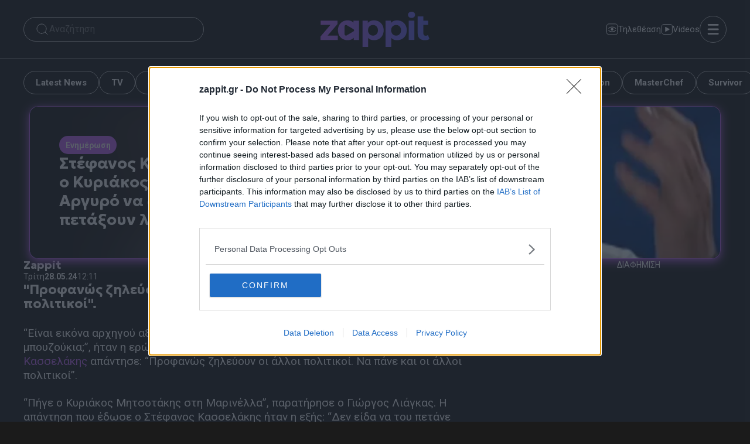

--- FILE ---
content_type: text/html; charset=UTF-8
request_url: https://www.zappit.gr/enimerosi/stefanos-kasselakis-na-paei-kai-o-kyriakos-mitsotakis-ston-argyro-na-doume-an-tha-tou-petaksoun-louloudia/3463231
body_size: 55895
content:
<!DOCTYPE html>
<html lang="el">
<head><meta charset="UTF-8"><script>if(navigator.userAgent.match(/MSIE|Internet Explorer/i)||navigator.userAgent.match(/Trident\/7\..*?rv:11/i)){var href=document.location.href;if(!href.match(/[?&]nowprocket/)){if(href.indexOf("?")==-1){if(href.indexOf("#")==-1){document.location.href=href+"?nowprocket=1"}else{document.location.href=href.replace("#","?nowprocket=1#")}}else{if(href.indexOf("#")==-1){document.location.href=href+"&nowprocket=1"}else{document.location.href=href.replace("#","&nowprocket=1#")}}}}</script><script>(()=>{class RocketLazyLoadScripts{constructor(){this.v="2.0.4",this.userEvents=["keydown","keyup","mousedown","mouseup","mousemove","mouseover","mouseout","touchmove","touchstart","touchend","touchcancel","wheel","click","dblclick","input"],this.attributeEvents=["onblur","onclick","oncontextmenu","ondblclick","onfocus","onmousedown","onmouseenter","onmouseleave","onmousemove","onmouseout","onmouseover","onmouseup","onmousewheel","onscroll","onsubmit"]}async t(){this.i(),this.o(),/iP(ad|hone)/.test(navigator.userAgent)&&this.h(),this.u(),this.l(this),this.m(),this.k(this),this.p(this),this._(),await Promise.all([this.R(),this.L()]),this.lastBreath=Date.now(),this.S(this),this.P(),this.D(),this.O(),this.M(),await this.C(this.delayedScripts.normal),await this.C(this.delayedScripts.defer),await this.C(this.delayedScripts.async),await this.T(),await this.F(),await this.j(),await this.A(),window.dispatchEvent(new Event("rocket-allScriptsLoaded")),this.everythingLoaded=!0,this.lastTouchEnd&&await new Promise(t=>setTimeout(t,500-Date.now()+this.lastTouchEnd)),this.I(),this.H(),this.U(),this.W()}i(){this.CSPIssue=sessionStorage.getItem("rocketCSPIssue"),document.addEventListener("securitypolicyviolation",t=>{this.CSPIssue||"script-src-elem"!==t.violatedDirective||"data"!==t.blockedURI||(this.CSPIssue=!0,sessionStorage.setItem("rocketCSPIssue",!0))},{isRocket:!0})}o(){window.addEventListener("pageshow",t=>{this.persisted=t.persisted,this.realWindowLoadedFired=!0},{isRocket:!0}),window.addEventListener("pagehide",()=>{this.onFirstUserAction=null},{isRocket:!0})}h(){let t;function e(e){t=e}window.addEventListener("touchstart",e,{isRocket:!0}),window.addEventListener("touchend",function i(o){o.changedTouches[0]&&t.changedTouches[0]&&Math.abs(o.changedTouches[0].pageX-t.changedTouches[0].pageX)<10&&Math.abs(o.changedTouches[0].pageY-t.changedTouches[0].pageY)<10&&o.timeStamp-t.timeStamp<200&&(window.removeEventListener("touchstart",e,{isRocket:!0}),window.removeEventListener("touchend",i,{isRocket:!0}),"INPUT"===o.target.tagName&&"text"===o.target.type||(o.target.dispatchEvent(new TouchEvent("touchend",{target:o.target,bubbles:!0})),o.target.dispatchEvent(new MouseEvent("mouseover",{target:o.target,bubbles:!0})),o.target.dispatchEvent(new PointerEvent("click",{target:o.target,bubbles:!0,cancelable:!0,detail:1,clientX:o.changedTouches[0].clientX,clientY:o.changedTouches[0].clientY})),event.preventDefault()))},{isRocket:!0})}q(t){this.userActionTriggered||("mousemove"!==t.type||this.firstMousemoveIgnored?"keyup"===t.type||"mouseover"===t.type||"mouseout"===t.type||(this.userActionTriggered=!0,this.onFirstUserAction&&this.onFirstUserAction()):this.firstMousemoveIgnored=!0),"click"===t.type&&t.preventDefault(),t.stopPropagation(),t.stopImmediatePropagation(),"touchstart"===this.lastEvent&&"touchend"===t.type&&(this.lastTouchEnd=Date.now()),"click"===t.type&&(this.lastTouchEnd=0),this.lastEvent=t.type,t.composedPath&&t.composedPath()[0].getRootNode()instanceof ShadowRoot&&(t.rocketTarget=t.composedPath()[0]),this.savedUserEvents.push(t)}u(){this.savedUserEvents=[],this.userEventHandler=this.q.bind(this),this.userEvents.forEach(t=>window.addEventListener(t,this.userEventHandler,{passive:!1,isRocket:!0})),document.addEventListener("visibilitychange",this.userEventHandler,{isRocket:!0})}U(){this.userEvents.forEach(t=>window.removeEventListener(t,this.userEventHandler,{passive:!1,isRocket:!0})),document.removeEventListener("visibilitychange",this.userEventHandler,{isRocket:!0}),this.savedUserEvents.forEach(t=>{(t.rocketTarget||t.target).dispatchEvent(new window[t.constructor.name](t.type,t))})}m(){const t="return false",e=Array.from(this.attributeEvents,t=>"data-rocket-"+t),i="["+this.attributeEvents.join("],[")+"]",o="[data-rocket-"+this.attributeEvents.join("],[data-rocket-")+"]",s=(e,i,o)=>{o&&o!==t&&(e.setAttribute("data-rocket-"+i,o),e["rocket"+i]=new Function("event",o),e.setAttribute(i,t))};new MutationObserver(t=>{for(const n of t)"attributes"===n.type&&(n.attributeName.startsWith("data-rocket-")||this.everythingLoaded?n.attributeName.startsWith("data-rocket-")&&this.everythingLoaded&&this.N(n.target,n.attributeName.substring(12)):s(n.target,n.attributeName,n.target.getAttribute(n.attributeName))),"childList"===n.type&&n.addedNodes.forEach(t=>{if(t.nodeType===Node.ELEMENT_NODE)if(this.everythingLoaded)for(const i of[t,...t.querySelectorAll(o)])for(const t of i.getAttributeNames())e.includes(t)&&this.N(i,t.substring(12));else for(const e of[t,...t.querySelectorAll(i)])for(const t of e.getAttributeNames())this.attributeEvents.includes(t)&&s(e,t,e.getAttribute(t))})}).observe(document,{subtree:!0,childList:!0,attributeFilter:[...this.attributeEvents,...e]})}I(){this.attributeEvents.forEach(t=>{document.querySelectorAll("[data-rocket-"+t+"]").forEach(e=>{this.N(e,t)})})}N(t,e){const i=t.getAttribute("data-rocket-"+e);i&&(t.setAttribute(e,i),t.removeAttribute("data-rocket-"+e))}k(t){Object.defineProperty(HTMLElement.prototype,"onclick",{get(){return this.rocketonclick||null},set(e){this.rocketonclick=e,this.setAttribute(t.everythingLoaded?"onclick":"data-rocket-onclick","this.rocketonclick(event)")}})}S(t){function e(e,i){let o=e[i];e[i]=null,Object.defineProperty(e,i,{get:()=>o,set(s){t.everythingLoaded?o=s:e["rocket"+i]=o=s}})}e(document,"onreadystatechange"),e(window,"onload"),e(window,"onpageshow");try{Object.defineProperty(document,"readyState",{get:()=>t.rocketReadyState,set(e){t.rocketReadyState=e},configurable:!0}),document.readyState="loading"}catch(t){console.log("WPRocket DJE readyState conflict, bypassing")}}l(t){this.originalAddEventListener=EventTarget.prototype.addEventListener,this.originalRemoveEventListener=EventTarget.prototype.removeEventListener,this.savedEventListeners=[],EventTarget.prototype.addEventListener=function(e,i,o){o&&o.isRocket||!t.B(e,this)&&!t.userEvents.includes(e)||t.B(e,this)&&!t.userActionTriggered||e.startsWith("rocket-")||t.everythingLoaded?t.originalAddEventListener.call(this,e,i,o):(t.savedEventListeners.push({target:this,remove:!1,type:e,func:i,options:o}),"mouseenter"!==e&&"mouseleave"!==e||t.originalAddEventListener.call(this,e,t.savedUserEvents.push,o))},EventTarget.prototype.removeEventListener=function(e,i,o){o&&o.isRocket||!t.B(e,this)&&!t.userEvents.includes(e)||t.B(e,this)&&!t.userActionTriggered||e.startsWith("rocket-")||t.everythingLoaded?t.originalRemoveEventListener.call(this,e,i,o):t.savedEventListeners.push({target:this,remove:!0,type:e,func:i,options:o})}}J(t,e){this.savedEventListeners=this.savedEventListeners.filter(i=>{let o=i.type,s=i.target||window;return e!==o||t!==s||(this.B(o,s)&&(i.type="rocket-"+o),this.$(i),!1)})}H(){EventTarget.prototype.addEventListener=this.originalAddEventListener,EventTarget.prototype.removeEventListener=this.originalRemoveEventListener,this.savedEventListeners.forEach(t=>this.$(t))}$(t){t.remove?this.originalRemoveEventListener.call(t.target,t.type,t.func,t.options):this.originalAddEventListener.call(t.target,t.type,t.func,t.options)}p(t){let e;function i(e){return t.everythingLoaded?e:e.split(" ").map(t=>"load"===t||t.startsWith("load.")?"rocket-jquery-load":t).join(" ")}function o(o){function s(e){const s=o.fn[e];o.fn[e]=o.fn.init.prototype[e]=function(){return this[0]===window&&t.userActionTriggered&&("string"==typeof arguments[0]||arguments[0]instanceof String?arguments[0]=i(arguments[0]):"object"==typeof arguments[0]&&Object.keys(arguments[0]).forEach(t=>{const e=arguments[0][t];delete arguments[0][t],arguments[0][i(t)]=e})),s.apply(this,arguments),this}}if(o&&o.fn&&!t.allJQueries.includes(o)){const e={DOMContentLoaded:[],"rocket-DOMContentLoaded":[]};for(const t in e)document.addEventListener(t,()=>{e[t].forEach(t=>t())},{isRocket:!0});o.fn.ready=o.fn.init.prototype.ready=function(i){function s(){parseInt(o.fn.jquery)>2?setTimeout(()=>i.bind(document)(o)):i.bind(document)(o)}return"function"==typeof i&&(t.realDomReadyFired?!t.userActionTriggered||t.fauxDomReadyFired?s():e["rocket-DOMContentLoaded"].push(s):e.DOMContentLoaded.push(s)),o([])},s("on"),s("one"),s("off"),t.allJQueries.push(o)}e=o}t.allJQueries=[],o(window.jQuery),Object.defineProperty(window,"jQuery",{get:()=>e,set(t){o(t)}})}P(){const t=new Map;document.write=document.writeln=function(e){const i=document.currentScript,o=document.createRange(),s=i.parentElement;let n=t.get(i);void 0===n&&(n=i.nextSibling,t.set(i,n));const c=document.createDocumentFragment();o.setStart(c,0),c.appendChild(o.createContextualFragment(e)),s.insertBefore(c,n)}}async R(){return new Promise(t=>{this.userActionTriggered?t():this.onFirstUserAction=t})}async L(){return new Promise(t=>{document.addEventListener("DOMContentLoaded",()=>{this.realDomReadyFired=!0,t()},{isRocket:!0})})}async j(){return this.realWindowLoadedFired?Promise.resolve():new Promise(t=>{window.addEventListener("load",t,{isRocket:!0})})}M(){this.pendingScripts=[];this.scriptsMutationObserver=new MutationObserver(t=>{for(const e of t)e.addedNodes.forEach(t=>{"SCRIPT"!==t.tagName||t.noModule||t.isWPRocket||this.pendingScripts.push({script:t,promise:new Promise(e=>{const i=()=>{const i=this.pendingScripts.findIndex(e=>e.script===t);i>=0&&this.pendingScripts.splice(i,1),e()};t.addEventListener("load",i,{isRocket:!0}),t.addEventListener("error",i,{isRocket:!0}),setTimeout(i,1e3)})})})}),this.scriptsMutationObserver.observe(document,{childList:!0,subtree:!0})}async F(){await this.X(),this.pendingScripts.length?(await this.pendingScripts[0].promise,await this.F()):this.scriptsMutationObserver.disconnect()}D(){this.delayedScripts={normal:[],async:[],defer:[]},document.querySelectorAll("script[type$=rocketlazyloadscript]").forEach(t=>{t.hasAttribute("data-rocket-src")?t.hasAttribute("async")&&!1!==t.async?this.delayedScripts.async.push(t):t.hasAttribute("defer")&&!1!==t.defer||"module"===t.getAttribute("data-rocket-type")?this.delayedScripts.defer.push(t):this.delayedScripts.normal.push(t):this.delayedScripts.normal.push(t)})}async _(){await this.L();let t=[];document.querySelectorAll("script[type$=rocketlazyloadscript][data-rocket-src]").forEach(e=>{let i=e.getAttribute("data-rocket-src");if(i&&!i.startsWith("data:")){i.startsWith("//")&&(i=location.protocol+i);try{const o=new URL(i).origin;o!==location.origin&&t.push({src:o,crossOrigin:e.crossOrigin||"module"===e.getAttribute("data-rocket-type")})}catch(t){}}}),t=[...new Map(t.map(t=>[JSON.stringify(t),t])).values()],this.Y(t,"preconnect")}async G(t){if(await this.K(),!0!==t.noModule||!("noModule"in HTMLScriptElement.prototype))return new Promise(e=>{let i;function o(){(i||t).setAttribute("data-rocket-status","executed"),e()}try{if(navigator.userAgent.includes("Firefox/")||""===navigator.vendor||this.CSPIssue)i=document.createElement("script"),[...t.attributes].forEach(t=>{let e=t.nodeName;"type"!==e&&("data-rocket-type"===e&&(e="type"),"data-rocket-src"===e&&(e="src"),i.setAttribute(e,t.nodeValue))}),t.text&&(i.text=t.text),t.nonce&&(i.nonce=t.nonce),i.hasAttribute("src")?(i.addEventListener("load",o,{isRocket:!0}),i.addEventListener("error",()=>{i.setAttribute("data-rocket-status","failed-network"),e()},{isRocket:!0}),setTimeout(()=>{i.isConnected||e()},1)):(i.text=t.text,o()),i.isWPRocket=!0,t.parentNode.replaceChild(i,t);else{const i=t.getAttribute("data-rocket-type"),s=t.getAttribute("data-rocket-src");i?(t.type=i,t.removeAttribute("data-rocket-type")):t.removeAttribute("type"),t.addEventListener("load",o,{isRocket:!0}),t.addEventListener("error",i=>{this.CSPIssue&&i.target.src.startsWith("data:")?(console.log("WPRocket: CSP fallback activated"),t.removeAttribute("src"),this.G(t).then(e)):(t.setAttribute("data-rocket-status","failed-network"),e())},{isRocket:!0}),s?(t.fetchPriority="high",t.removeAttribute("data-rocket-src"),t.src=s):t.src="data:text/javascript;base64,"+window.btoa(unescape(encodeURIComponent(t.text)))}}catch(i){t.setAttribute("data-rocket-status","failed-transform"),e()}});t.setAttribute("data-rocket-status","skipped")}async C(t){const e=t.shift();return e?(e.isConnected&&await this.G(e),this.C(t)):Promise.resolve()}O(){this.Y([...this.delayedScripts.normal,...this.delayedScripts.defer,...this.delayedScripts.async],"preload")}Y(t,e){this.trash=this.trash||[];let i=!0;var o=document.createDocumentFragment();t.forEach(t=>{const s=t.getAttribute&&t.getAttribute("data-rocket-src")||t.src;if(s&&!s.startsWith("data:")){const n=document.createElement("link");n.href=s,n.rel=e,"preconnect"!==e&&(n.as="script",n.fetchPriority=i?"high":"low"),t.getAttribute&&"module"===t.getAttribute("data-rocket-type")&&(n.crossOrigin=!0),t.crossOrigin&&(n.crossOrigin=t.crossOrigin),t.integrity&&(n.integrity=t.integrity),t.nonce&&(n.nonce=t.nonce),o.appendChild(n),this.trash.push(n),i=!1}}),document.head.appendChild(o)}W(){this.trash.forEach(t=>t.remove())}async T(){try{document.readyState="interactive"}catch(t){}this.fauxDomReadyFired=!0;try{await this.K(),this.J(document,"readystatechange"),document.dispatchEvent(new Event("rocket-readystatechange")),await this.K(),document.rocketonreadystatechange&&document.rocketonreadystatechange(),await this.K(),this.J(document,"DOMContentLoaded"),document.dispatchEvent(new Event("rocket-DOMContentLoaded")),await this.K(),this.J(window,"DOMContentLoaded"),window.dispatchEvent(new Event("rocket-DOMContentLoaded"))}catch(t){console.error(t)}}async A(){try{document.readyState="complete"}catch(t){}try{await this.K(),this.J(document,"readystatechange"),document.dispatchEvent(new Event("rocket-readystatechange")),await this.K(),document.rocketonreadystatechange&&document.rocketonreadystatechange(),await this.K(),this.J(window,"load"),window.dispatchEvent(new Event("rocket-load")),await this.K(),window.rocketonload&&window.rocketonload(),await this.K(),this.allJQueries.forEach(t=>t(window).trigger("rocket-jquery-load")),await this.K(),this.J(window,"pageshow");const t=new Event("rocket-pageshow");t.persisted=this.persisted,window.dispatchEvent(t),await this.K(),window.rocketonpageshow&&window.rocketonpageshow({persisted:this.persisted})}catch(t){console.error(t)}}async K(){Date.now()-this.lastBreath>45&&(await this.X(),this.lastBreath=Date.now())}async X(){return document.hidden?new Promise(t=>setTimeout(t)):new Promise(t=>requestAnimationFrame(t))}B(t,e){return e===document&&"readystatechange"===t||(e===document&&"DOMContentLoaded"===t||(e===window&&"DOMContentLoaded"===t||(e===window&&"load"===t||e===window&&"pageshow"===t)))}static run(){(new RocketLazyLoadScripts).t()}}RocketLazyLoadScripts.run()})();</script>
    

    <link rel="preconnect" href="https://fonts.gstatic.com" crossorigin>
    <link href="https://fonts.googleapis.com/css2?family=Geologica:wght@700&family=Roboto:wght@400;700&text=HomeNewsShopAbout&display=swap" rel="stylesheet">
    
    <noscript></noscript>


    <meta name='robots' content='index, follow, max-image-preview:large, max-snippet:-1, max-video-preview:-1' />
	<style>img:is([sizes="auto" i], [sizes^="auto," i]) { contain-intrinsic-size: 3000px 1500px }</style>
	<link rel="preconnect" href="https://bcp.crwdcntrl.net">
<link rel="dns-prefetch" href="https://bcp.crwdcntrl.net">
<link rel="preconnect" href="https://c.ltmsphrcl.net">
<link rel="dns-prefetch" href="https://c.ltmsphrcl.net">
<meta name="viewport" content="width=device-width, initial-scale=1">
	<!-- This site is optimized with the Yoast SEO Premium plugin v25.9 (Yoast SEO v25.9) - https://yoast.com/wordpress/plugins/seo/ -->
	<title>Στέφανος Κασσελάκης: &quot;Να πάει και ο Κυριάκος Μητσοτάκης στον Αργυρό να δούμε αν θα του πετάξουν λουλούδια&quot;</title>
<link data-rocket-preload as="style" href="https://fonts.googleapis.com/css2?family=Geologica:wght@700&#038;family=Roboto:wght@400;700&#038;display=swap" rel="preload">
<link href="https://fonts.googleapis.com/css2?family=Geologica:wght@700&#038;family=Roboto:wght@400;700&#038;display=swap" media="print" onload="this.media=&#039;all&#039;" rel="stylesheet">
<noscript><link rel="stylesheet" href="https://fonts.googleapis.com/css2?family=Geologica:wght@700&#038;family=Roboto:wght@400;700&#038;display=swap"></noscript>
	<meta name="description" content="Πώς απάντησε ο Στέφανος Κασσελάκης στην ερώτηση για τα λουλούδια που του πέταξαν όταν πήγε στα μπουζούκια;" />
	<link rel="canonical" href="https://www.zappit.gr/enimerosi/stefanos-kasselakis-na-paei-kai-o-kyriakos-mitsotakis-ston-argyro-na-doume-an-tha-tou-petaksoun-louloudia/3463231" />
	<meta property="og:locale" content="el_GR" />
	<meta property="og:type" content="article" />
	<meta property="og:title" content="Στέφανος Κασσελάκης: &quot;Να πάει και ο Κυριάκος Μητσοτάκης στον Αργυρό να δούμε αν θα του πετάξουν λουλούδια&quot;" />
	<meta property="og:description" content="Πώς απάντησε ο Στέφανος Κασσελάκης στην ερώτηση για τα λουλούδια που του πέταξαν όταν πήγε στα μπουζούκια;" />
	<meta property="og:url" content="https://www.zappit.gr/enimerosi/stefanos-kasselakis-na-paei-kai-o-kyriakos-mitsotakis-ston-argyro-na-doume-an-tha-tou-petaksoun-louloudia/3463231" />
	<meta property="og:site_name" content="Zappit" />
	<meta property="article:publisher" content="https://www.facebook.com/Zappit.gr/" />
	<meta property="article:published_time" content="2024-05-28T09:11:06+00:00" />
	<meta property="article:modified_time" content="2024-05-28T09:11:46+00:00" />
	<meta property="og:image" content="https://www.zappit.gr/wp-content/uploads/2024/05/kasselakis2.jpg" />
	<meta property="og:image:width" content="1141" />
	<meta property="og:image:height" content="630" />
	<meta property="og:image:type" content="image/jpeg" />
	<meta name="author" content="Zappit" />
	<meta name="twitter:card" content="summary_large_image" />
	<meta name="twitter:creator" content="@ZAPPIT_" />
	<meta name="twitter:label1" content="Συντάχθηκε από" />
	<meta name="twitter:data1" content="Zappit" />
	<!-- / Yoast SEO Premium plugin. -->


<!-- InMobi Choice. Consent Manager Tag v3.0 (for TCF 2.2) -->
<script type="text/javascript" async=true>
(function() {
  var host = window.location.hostname;
  var element = document.createElement('script');
  var firstScript = document.getElementsByTagName('script')[0];
  var url = 'https://cmp.inmobi.com'
    .concat('/choice/', '65WJWHJ5HtDNc', '/', host, '/choice.js?tag_version=V3');
  var uspTries = 0;
  var uspTriesLimit = 3;
  element.async = true;
  element.type = 'text/javascript';
  element.src = url;

  firstScript.parentNode.insertBefore(element, firstScript);

  function makeStub() {
    var TCF_LOCATOR_NAME = '__tcfapiLocator';
    var queue = [];
    var win = window;
    var cmpFrame;

    function addFrame() {
      var doc = win.document;
      var otherCMP = !!(win.frames[TCF_LOCATOR_NAME]);

      if (!otherCMP) {
        if (doc.body) {
          var iframe = doc.createElement('iframe');

          iframe.style.cssText = 'display:none';
          iframe.name = TCF_LOCATOR_NAME;
          doc.body.appendChild(iframe);
        } else {
          setTimeout(addFrame, 5);
        }
      }
      return !otherCMP;
    }

    function tcfAPIHandler() {
      var gdprApplies;
      var args = arguments;

      if (!args.length) {
        return queue;
      } else if (args[0] === 'setGdprApplies') {
        if (
          args.length > 3 &&
          args[2] === 2 &&
          typeof args[3] === 'boolean'
        ) {
          gdprApplies = args[3];
          if (typeof args[2] === 'function') {
            args[2]('set', true);
          }
        }
      } else if (args[0] === 'ping') {
        var retr = {
          gdprApplies: gdprApplies,
          cmpLoaded: false,
          cmpStatus: 'stub'
        };

        if (typeof args[2] === 'function') {
          args[2](retr);
        }
      } else {
        if(args[0] === 'init' && typeof args[3] === 'object') {
          args[3] = Object.assign(args[3], { tag_version: 'V3' });
        }
        queue.push(args);
      }
    }

    function postMessageEventHandler(event) {
      var msgIsString = typeof event.data === 'string';
      var json = {};

      try {
        if (msgIsString) {
          json = JSON.parse(event.data);
        } else {
          json = event.data;
        }
      } catch (ignore) {}

      var payload = json.__tcfapiCall;

      if (payload) {
        window.__tcfapi(
          payload.command,
          payload.version,
          function(retValue, success) {
            var returnMsg = {
              __tcfapiReturn: {
                returnValue: retValue,
                success: success,
                callId: payload.callId
              }
            };
            if (msgIsString) {
              returnMsg = JSON.stringify(returnMsg);
            }
            if (event && event.source && event.source.postMessage) {
              event.source.postMessage(returnMsg, '*');
            }
          },
          payload.parameter
        );
      }
    }

    while (win) {
      try {
        if (win.frames[TCF_LOCATOR_NAME]) {
          cmpFrame = win;
          break;
        }
      } catch (ignore) {}

      if (win === window.top) {
        break;
      }
      win = win.parent;
    }
    if (!cmpFrame) {
      addFrame();
      win.__tcfapi = tcfAPIHandler;
      win.addEventListener('message', postMessageEventHandler, false);
    }
  };

  makeStub();

  function makeGppStub() {
    const CMP_ID = 10;
    const SUPPORTED_APIS = [
      '2:tcfeuv2',
      '6:uspv1',
      '7:usnatv1',
      '8:usca',
      '9:usvav1',
      '10:uscov1',
      '11:usutv1',
      '12:usctv1'
    ];

    window.__gpp_addFrame = function (n) {
      if (!window.frames[n]) {
        if (document.body) {
          var i = document.createElement("iframe");
          i.style.cssText = "display:none";
          i.name = n;
          document.body.appendChild(i);
        } else {
          window.setTimeout(window.__gpp_addFrame, 10, n);
        }
      }
    };
    window.__gpp_stub = function () {
      var b = arguments;
      __gpp.queue = __gpp.queue || [];
      __gpp.events = __gpp.events || [];

      if (!b.length || (b.length == 1 && b[0] == "queue")) {
        return __gpp.queue;
      }

      if (b.length == 1 && b[0] == "events") {
        return __gpp.events;
      }

      var cmd = b[0];
      var clb = b.length > 1 ? b[1] : null;
      var par = b.length > 2 ? b[2] : null;
      if (cmd === "ping") {
        clb(
          {
            gppVersion: "1.1", // must be “Version.Subversion”, current: “1.1”
            cmpStatus: "stub", // possible values: stub, loading, loaded, error
            cmpDisplayStatus: "hidden", // possible values: hidden, visible, disabled
            signalStatus: "not ready", // possible values: not ready, ready
            supportedAPIs: SUPPORTED_APIS, // list of supported APIs
            cmpId: CMP_ID, // IAB assigned CMP ID, may be 0 during stub/loading
            sectionList: [],
            applicableSections: [-1],
            gppString: "",
            parsedSections: {},
          },
          true
        );
      } else if (cmd === "addEventListener") {
        if (!("lastId" in __gpp)) {
          __gpp.lastId = 0;
        }
        __gpp.lastId++;
        var lnr = __gpp.lastId;
        __gpp.events.push({
          id: lnr,
          callback: clb,
          parameter: par,
        });
        clb(
          {
            eventName: "listenerRegistered",
            listenerId: lnr, // Registered ID of the listener
            data: true, // positive signal
            pingData: {
              gppVersion: "1.1", // must be “Version.Subversion”, current: “1.1”
              cmpStatus: "stub", // possible values: stub, loading, loaded, error
              cmpDisplayStatus: "hidden", // possible values: hidden, visible, disabled
              signalStatus: "not ready", // possible values: not ready, ready
              supportedAPIs: SUPPORTED_APIS, // list of supported APIs
              cmpId: CMP_ID, // list of supported APIs
              sectionList: [],
              applicableSections: [-1],
              gppString: "",
              parsedSections: {},
            },
          },
          true
        );
      } else if (cmd === "removeEventListener") {
        var success = false;
        for (var i = 0; i < __gpp.events.length; i++) {
          if (__gpp.events[i].id == par) {
            __gpp.events.splice(i, 1);
            success = true;
            break;
          }
        }
        clb(
          {
            eventName: "listenerRemoved",
            listenerId: par, // Registered ID of the listener
            data: success, // status info
            pingData: {
              gppVersion: "1.1", // must be “Version.Subversion”, current: “1.1”
              cmpStatus: "stub", // possible values: stub, loading, loaded, error
              cmpDisplayStatus: "hidden", // possible values: hidden, visible, disabled
              signalStatus: "not ready", // possible values: not ready, ready
              supportedAPIs: SUPPORTED_APIS, // list of supported APIs
              cmpId: CMP_ID, // CMP ID
              sectionList: [],
              applicableSections: [-1],
              gppString: "",
              parsedSections: {},
            },
          },
          true
        );
      } else if (cmd === "hasSection") {
        clb(false, true);
      } else if (cmd === "getSection" || cmd === "getField") {
        clb(null, true);
      }
      //queue all other commands
      else {
        __gpp.queue.push([].slice.apply(b));
      }
    };
    window.__gpp_msghandler = function (event) {
      var msgIsString = typeof event.data === "string";
      try {
        var json = msgIsString ? JSON.parse(event.data) : event.data;
      } catch (e) {
        var json = null;
      }
      if (typeof json === "object" && json !== null && "__gppCall" in json) {
        var i = json.__gppCall;
        window.__gpp(
          i.command,
          function (retValue, success) {
            var returnMsg = {
              __gppReturn: {
                returnValue: retValue,
                success: success,
                callId: i.callId,
              },
            };
            event.source.postMessage(msgIsString ? JSON.stringify(returnMsg) : returnMsg, "*");
          },
          "parameter" in i ? i.parameter : null,
          "version" in i ? i.version : "1.1"
        );
      }
    };
    if (!("__gpp" in window) || typeof window.__gpp !== "function") {
      window.__gpp = window.__gpp_stub;
      window.addEventListener("message", window.__gpp_msghandler, false);
      window.__gpp_addFrame("__gppLocator");
    }
  };

  makeGppStub();

  var uspStubFunction = function() {
    var arg = arguments;
    if (typeof window.__uspapi !== uspStubFunction) {
      setTimeout(function() {
        if (typeof window.__uspapi !== 'undefined') {
          window.__uspapi.apply(window.__uspapi, arg);
        }
      }, 500);
    }
  };

  var checkIfUspIsReady = function() {
    uspTries++;
    if (window.__uspapi === uspStubFunction && uspTries < uspTriesLimit) {
      console.warn('USP is not accessible');
    } else {
      clearInterval(uspInterval);
    }
  };

  if (typeof window.__uspapi === 'undefined') {
    window.__uspapi = uspStubFunction;
    var uspInterval = setInterval(checkIfUspIsReady, 6000);
  }
})();
</script>
<!-- End InMobi Choice. Consent Manager Tag v3.0 (for TCF 2.2) --><link href='https://fonts.gstatic.com' crossorigin rel='preconnect' />
<style id='wp-emoji-styles-inline-css'>

	img.wp-smiley, img.emoji {
		display: inline !important;
		border: none !important;
		box-shadow: none !important;
		height: 1em !important;
		width: 1em !important;
		margin: 0 0.07em !important;
		vertical-align: -0.1em !important;
		background: none !important;
		padding: 0 !important;
	}
</style>
<link rel='stylesheet' id='wp-block-library-css' href='https://www.zappit.gr/wp-includes/css/dist/block-library/style.min.css?ver=6.8.2' media='all' />
<style id='classic-theme-styles-inline-css'>
/*! This file is auto-generated */
.wp-block-button__link{color:#fff;background-color:#32373c;border-radius:9999px;box-shadow:none;text-decoration:none;padding:calc(.667em + 2px) calc(1.333em + 2px);font-size:1.125em}.wp-block-file__button{background:#32373c;color:#fff;text-decoration:none}
</style>
<style id='safe-svg-svg-icon-style-inline-css'>
.safe-svg-cover{text-align:center}.safe-svg-cover .safe-svg-inside{display:inline-block;max-width:100%}.safe-svg-cover svg{fill:currentColor;height:100%;max-height:100%;max-width:100%;width:100%}

</style>
<style id='elasticpress-related-posts-style-inline-css'>
.editor-styles-wrapper .wp-block-elasticpress-related-posts ul,.wp-block-elasticpress-related-posts ul{list-style-type:none;padding:0}.editor-styles-wrapper .wp-block-elasticpress-related-posts ul li a>div{display:inline}

</style>
<style id='global-styles-inline-css'>
:root{--wp--preset--aspect-ratio--square: 1;--wp--preset--aspect-ratio--4-3: 4/3;--wp--preset--aspect-ratio--3-4: 3/4;--wp--preset--aspect-ratio--3-2: 3/2;--wp--preset--aspect-ratio--2-3: 2/3;--wp--preset--aspect-ratio--16-9: 16/9;--wp--preset--aspect-ratio--9-16: 9/16;--wp--preset--color--black: #000000;--wp--preset--color--cyan-bluish-gray: #abb8c3;--wp--preset--color--white: #ffffff;--wp--preset--color--pale-pink: #f78da7;--wp--preset--color--vivid-red: #cf2e2e;--wp--preset--color--luminous-vivid-orange: #ff6900;--wp--preset--color--luminous-vivid-amber: #fcb900;--wp--preset--color--light-green-cyan: #7bdcb5;--wp--preset--color--vivid-green-cyan: #00d084;--wp--preset--color--pale-cyan-blue: #8ed1fc;--wp--preset--color--vivid-cyan-blue: #0693e3;--wp--preset--color--vivid-purple: #9b51e0;--wp--preset--color--base: var(--base);--wp--preset--color--contrast: var(--contrast);--wp--preset--color--accent: var(--accent);--wp--preset--gradient--vivid-cyan-blue-to-vivid-purple: linear-gradient(135deg,rgba(6,147,227,1) 0%,rgb(155,81,224) 100%);--wp--preset--gradient--light-green-cyan-to-vivid-green-cyan: linear-gradient(135deg,rgb(122,220,180) 0%,rgb(0,208,130) 100%);--wp--preset--gradient--luminous-vivid-amber-to-luminous-vivid-orange: linear-gradient(135deg,rgba(252,185,0,1) 0%,rgba(255,105,0,1) 100%);--wp--preset--gradient--luminous-vivid-orange-to-vivid-red: linear-gradient(135deg,rgba(255,105,0,1) 0%,rgb(207,46,46) 100%);--wp--preset--gradient--very-light-gray-to-cyan-bluish-gray: linear-gradient(135deg,rgb(238,238,238) 0%,rgb(169,184,195) 100%);--wp--preset--gradient--cool-to-warm-spectrum: linear-gradient(135deg,rgb(74,234,220) 0%,rgb(151,120,209) 20%,rgb(207,42,186) 40%,rgb(238,44,130) 60%,rgb(251,105,98) 80%,rgb(254,248,76) 100%);--wp--preset--gradient--blush-light-purple: linear-gradient(135deg,rgb(255,206,236) 0%,rgb(152,150,240) 100%);--wp--preset--gradient--blush-bordeaux: linear-gradient(135deg,rgb(254,205,165) 0%,rgb(254,45,45) 50%,rgb(107,0,62) 100%);--wp--preset--gradient--luminous-dusk: linear-gradient(135deg,rgb(255,203,112) 0%,rgb(199,81,192) 50%,rgb(65,88,208) 100%);--wp--preset--gradient--pale-ocean: linear-gradient(135deg,rgb(255,245,203) 0%,rgb(182,227,212) 50%,rgb(51,167,181) 100%);--wp--preset--gradient--electric-grass: linear-gradient(135deg,rgb(202,248,128) 0%,rgb(113,206,126) 100%);--wp--preset--gradient--midnight: linear-gradient(135deg,rgb(2,3,129) 0%,rgb(40,116,252) 100%);--wp--preset--font-size--small: 13px;--wp--preset--font-size--medium: 20px;--wp--preset--font-size--large: 36px;--wp--preset--font-size--x-large: 42px;--wp--preset--spacing--20: 0.44rem;--wp--preset--spacing--30: 0.67rem;--wp--preset--spacing--40: 1rem;--wp--preset--spacing--50: 1.5rem;--wp--preset--spacing--60: 2.25rem;--wp--preset--spacing--70: 3.38rem;--wp--preset--spacing--80: 5.06rem;--wp--preset--shadow--natural: 6px 6px 9px rgba(0, 0, 0, 0.2);--wp--preset--shadow--deep: 12px 12px 50px rgba(0, 0, 0, 0.4);--wp--preset--shadow--sharp: 6px 6px 0px rgba(0, 0, 0, 0.2);--wp--preset--shadow--outlined: 6px 6px 0px -3px rgba(255, 255, 255, 1), 6px 6px rgba(0, 0, 0, 1);--wp--preset--shadow--crisp: 6px 6px 0px rgba(0, 0, 0, 1);}:where(.is-layout-flex){gap: 0.5em;}:where(.is-layout-grid){gap: 0.5em;}body .is-layout-flex{display: flex;}.is-layout-flex{flex-wrap: wrap;align-items: center;}.is-layout-flex > :is(*, div){margin: 0;}body .is-layout-grid{display: grid;}.is-layout-grid > :is(*, div){margin: 0;}:where(.wp-block-columns.is-layout-flex){gap: 2em;}:where(.wp-block-columns.is-layout-grid){gap: 2em;}:where(.wp-block-post-template.is-layout-flex){gap: 1.25em;}:where(.wp-block-post-template.is-layout-grid){gap: 1.25em;}.has-black-color{color: var(--wp--preset--color--black) !important;}.has-cyan-bluish-gray-color{color: var(--wp--preset--color--cyan-bluish-gray) !important;}.has-white-color{color: var(--wp--preset--color--white) !important;}.has-pale-pink-color{color: var(--wp--preset--color--pale-pink) !important;}.has-vivid-red-color{color: var(--wp--preset--color--vivid-red) !important;}.has-luminous-vivid-orange-color{color: var(--wp--preset--color--luminous-vivid-orange) !important;}.has-luminous-vivid-amber-color{color: var(--wp--preset--color--luminous-vivid-amber) !important;}.has-light-green-cyan-color{color: var(--wp--preset--color--light-green-cyan) !important;}.has-vivid-green-cyan-color{color: var(--wp--preset--color--vivid-green-cyan) !important;}.has-pale-cyan-blue-color{color: var(--wp--preset--color--pale-cyan-blue) !important;}.has-vivid-cyan-blue-color{color: var(--wp--preset--color--vivid-cyan-blue) !important;}.has-vivid-purple-color{color: var(--wp--preset--color--vivid-purple) !important;}.has-black-background-color{background-color: var(--wp--preset--color--black) !important;}.has-cyan-bluish-gray-background-color{background-color: var(--wp--preset--color--cyan-bluish-gray) !important;}.has-white-background-color{background-color: var(--wp--preset--color--white) !important;}.has-pale-pink-background-color{background-color: var(--wp--preset--color--pale-pink) !important;}.has-vivid-red-background-color{background-color: var(--wp--preset--color--vivid-red) !important;}.has-luminous-vivid-orange-background-color{background-color: var(--wp--preset--color--luminous-vivid-orange) !important;}.has-luminous-vivid-amber-background-color{background-color: var(--wp--preset--color--luminous-vivid-amber) !important;}.has-light-green-cyan-background-color{background-color: var(--wp--preset--color--light-green-cyan) !important;}.has-vivid-green-cyan-background-color{background-color: var(--wp--preset--color--vivid-green-cyan) !important;}.has-pale-cyan-blue-background-color{background-color: var(--wp--preset--color--pale-cyan-blue) !important;}.has-vivid-cyan-blue-background-color{background-color: var(--wp--preset--color--vivid-cyan-blue) !important;}.has-vivid-purple-background-color{background-color: var(--wp--preset--color--vivid-purple) !important;}.has-black-border-color{border-color: var(--wp--preset--color--black) !important;}.has-cyan-bluish-gray-border-color{border-color: var(--wp--preset--color--cyan-bluish-gray) !important;}.has-white-border-color{border-color: var(--wp--preset--color--white) !important;}.has-pale-pink-border-color{border-color: var(--wp--preset--color--pale-pink) !important;}.has-vivid-red-border-color{border-color: var(--wp--preset--color--vivid-red) !important;}.has-luminous-vivid-orange-border-color{border-color: var(--wp--preset--color--luminous-vivid-orange) !important;}.has-luminous-vivid-amber-border-color{border-color: var(--wp--preset--color--luminous-vivid-amber) !important;}.has-light-green-cyan-border-color{border-color: var(--wp--preset--color--light-green-cyan) !important;}.has-vivid-green-cyan-border-color{border-color: var(--wp--preset--color--vivid-green-cyan) !important;}.has-pale-cyan-blue-border-color{border-color: var(--wp--preset--color--pale-cyan-blue) !important;}.has-vivid-cyan-blue-border-color{border-color: var(--wp--preset--color--vivid-cyan-blue) !important;}.has-vivid-purple-border-color{border-color: var(--wp--preset--color--vivid-purple) !important;}.has-vivid-cyan-blue-to-vivid-purple-gradient-background{background: var(--wp--preset--gradient--vivid-cyan-blue-to-vivid-purple) !important;}.has-light-green-cyan-to-vivid-green-cyan-gradient-background{background: var(--wp--preset--gradient--light-green-cyan-to-vivid-green-cyan) !important;}.has-luminous-vivid-amber-to-luminous-vivid-orange-gradient-background{background: var(--wp--preset--gradient--luminous-vivid-amber-to-luminous-vivid-orange) !important;}.has-luminous-vivid-orange-to-vivid-red-gradient-background{background: var(--wp--preset--gradient--luminous-vivid-orange-to-vivid-red) !important;}.has-very-light-gray-to-cyan-bluish-gray-gradient-background{background: var(--wp--preset--gradient--very-light-gray-to-cyan-bluish-gray) !important;}.has-cool-to-warm-spectrum-gradient-background{background: var(--wp--preset--gradient--cool-to-warm-spectrum) !important;}.has-blush-light-purple-gradient-background{background: var(--wp--preset--gradient--blush-light-purple) !important;}.has-blush-bordeaux-gradient-background{background: var(--wp--preset--gradient--blush-bordeaux) !important;}.has-luminous-dusk-gradient-background{background: var(--wp--preset--gradient--luminous-dusk) !important;}.has-pale-ocean-gradient-background{background: var(--wp--preset--gradient--pale-ocean) !important;}.has-electric-grass-gradient-background{background: var(--wp--preset--gradient--electric-grass) !important;}.has-midnight-gradient-background{background: var(--wp--preset--gradient--midnight) !important;}.has-small-font-size{font-size: var(--wp--preset--font-size--small) !important;}.has-medium-font-size{font-size: var(--wp--preset--font-size--medium) !important;}.has-large-font-size{font-size: var(--wp--preset--font-size--large) !important;}.has-x-large-font-size{font-size: var(--wp--preset--font-size--x-large) !important;}
:where(.wp-block-post-template.is-layout-flex){gap: 1.25em;}:where(.wp-block-post-template.is-layout-grid){gap: 1.25em;}
:where(.wp-block-columns.is-layout-flex){gap: 2em;}:where(.wp-block-columns.is-layout-grid){gap: 2em;}
:root :where(.wp-block-pullquote){font-size: 1.5em;line-height: 1.6;}
</style>
<link rel='stylesheet' id='generate-style-css' href='https://www.zappit.gr/wp-content/themes/generatepress/assets/css/main.min.css?ver=3.6.0' media='all' />
<style id='generate-style-inline-css'>
.no-featured-image-padding .featured-image {margin-left:-0px;margin-right:-0px;}.post-image-above-header .no-featured-image-padding .inside-article .featured-image {margin-top:-0px;}@media (max-width:768px){.no-featured-image-padding .featured-image {margin-left:-0px;margin-right:-0px;}.post-image-above-header .no-featured-image-padding .inside-article .featured-image {margin-top:-0px;}}
body{background-color:var(--base);color:var(--contrast);}a{color:var(--contrast);}a{text-decoration:underline;}.entry-title a, .site-branding a, a.button, .wp-block-button__link, .main-navigation a{text-decoration:none;}a:hover, a:focus, a:active{color:var(--contrast);}.grid-container{max-width:1400px;}.wp-block-group__inner-container{max-width:1400px;margin-left:auto;margin-right:auto;}.generate-back-to-top{font-size:20px;border-radius:3px;position:fixed;bottom:30px;right:30px;line-height:40px;width:40px;text-align:center;z-index:10;transition:opacity 300ms ease-in-out;opacity:0.1;transform:translateY(1000px);}.generate-back-to-top__show{opacity:1;transform:translateY(0);}.dropdown-click .main-navigation ul ul{display:none;visibility:hidden;}.dropdown-click .main-navigation ul ul ul.toggled-on{left:0;top:auto;position:relative;box-shadow:none;border-bottom:1px solid rgba(0,0,0,0.05);}.dropdown-click .main-navigation ul ul li:last-child > ul.toggled-on{border-bottom:0;}.dropdown-click .main-navigation ul.toggled-on, .dropdown-click .main-navigation ul li.sfHover > ul.toggled-on{display:block;left:auto;right:auto;opacity:1;visibility:visible;pointer-events:auto;height:auto;overflow:visible;float:none;}.dropdown-click .main-navigation.sub-menu-left .sub-menu.toggled-on, .dropdown-click .main-navigation.sub-menu-left ul li.sfHover > ul.toggled-on{right:0;}.dropdown-click nav ul ul ul{background-color:transparent;}.dropdown-click .widget-area .main-navigation ul ul{top:auto;position:absolute;float:none;width:100%;left:-99999px;}.dropdown-click .widget-area .main-navigation ul ul.toggled-on{position:relative;left:0;right:0;}.dropdown-click .widget-area.sidebar .main-navigation ul li.sfHover ul, .dropdown-click .widget-area.sidebar .main-navigation ul li:hover ul{right:0;left:0;}.dropdown-click .sfHover > a > .dropdown-menu-toggle > .gp-icon svg{transform:rotate(180deg);}:root{--base:#1B1B1B;--contrast:#fff;--accent:#C568FA;}:root .has-base-color{color:var(--base);}:root .has-base-background-color{background-color:var(--base);}:root .has-contrast-color{color:var(--contrast);}:root .has-contrast-background-color{background-color:var(--contrast);}:root .has-accent-color{color:var(--accent);}:root .has-accent-background-color{background-color:var(--accent);}.gp-modal:not(.gp-modal--open):not(.gp-modal--transition){display:none;}.gp-modal--transition:not(.gp-modal--open){pointer-events:none;}.gp-modal-overlay:not(.gp-modal-overlay--open):not(.gp-modal--transition){display:none;}.gp-modal__overlay{display:none;position:fixed;top:0;left:0;right:0;bottom:0;background:rgba(0,0,0,0.2);display:flex;justify-content:center;align-items:center;z-index:10000;backdrop-filter:blur(3px);transition:opacity 500ms ease;opacity:0;}.gp-modal--open:not(.gp-modal--transition) .gp-modal__overlay{opacity:1;}.gp-modal__container{max-width:100%;max-height:100vh;transform:scale(0.9);transition:transform 500ms ease;padding:0 10px;}.gp-modal--open:not(.gp-modal--transition) .gp-modal__container{transform:scale(1);}.search-modal-fields{display:flex;}.gp-search-modal .gp-modal__overlay{align-items:flex-start;padding-top:25vh;background:var(--gp-search-modal-overlay-bg-color);}.search-modal-form{width:500px;max-width:100%;background-color:var(--gp-search-modal-bg-color);color:var(--gp-search-modal-text-color);}.search-modal-form .search-field, .search-modal-form .search-field:focus{width:100%;height:60px;background-color:transparent;border:0;appearance:none;color:currentColor;}.search-modal-fields button, .search-modal-fields button:active, .search-modal-fields button:focus, .search-modal-fields button:hover{background-color:transparent;border:0;color:currentColor;width:60px;}.main-navigation,.main-navigation ul ul{background-color:var(--base);}.main-navigation .main-nav ul li a, .main-navigation .menu-toggle, .main-navigation .menu-bar-items{color:var(--contrast);}.main-navigation .main-nav ul li:not([class*="current-menu-"]):hover > a, .main-navigation .main-nav ul li:not([class*="current-menu-"]):focus > a, .main-navigation .main-nav ul li.sfHover:not([class*="current-menu-"]) > a, .main-navigation .menu-bar-item:hover > a, .main-navigation .menu-bar-item.sfHover > a{color:var(--contrast);}button.menu-toggle:hover,button.menu-toggle:focus{color:var(--contrast);}.main-navigation .main-nav ul li[class*="current-menu-"] > a{color:var(--contrast);}.navigation-search input[type="search"],.navigation-search input[type="search"]:active, .navigation-search input[type="search"]:focus, .main-navigation .main-nav ul li.search-item.active > a, .main-navigation .menu-bar-items .search-item.active > a{color:var(--contrast);}.main-navigation ul ul{background-color:var(--base);}.separate-containers .inside-article, .separate-containers .comments-area, .separate-containers .page-header, .one-container .container, .separate-containers .paging-navigation, .inside-page-header{color:var(--contrast);background-color:var(--base);}.inside-article a,.paging-navigation a,.comments-area a,.page-header a{color:var(--accent);}.inside-article a:hover,.paging-navigation a:hover,.comments-area a:hover,.page-header a:hover{color:var(--accent);}.entry-header h1,.page-header h1{color:var(--contrast);}.entry-title a{color:var(--contrast);}.entry-title a:hover{color:var(--contrast);}.entry-meta{color:var(--contrast);}.sidebar .widget{background-color:var(--base);}.footer-widgets{background-color:var(--base);}.site-info{background-color:var(--base);}input[type="text"],input[type="email"],input[type="url"],input[type="password"],input[type="search"],input[type="tel"],input[type="number"],textarea,select{color:var(--contrast);background-color:var(--base);border-color:var(--base);}input[type="text"]:focus,input[type="email"]:focus,input[type="url"]:focus,input[type="password"]:focus,input[type="search"]:focus,input[type="tel"]:focus,input[type="number"]:focus,textarea:focus,select:focus{color:var(--contrast);background-color:var(--base);border-color:var(--base);}button,html input[type="button"],input[type="reset"],input[type="submit"],a.button,a.wp-block-button__link:not(.has-background){color:var(--contrast);background-color:var(--base);}button:hover,html input[type="button"]:hover,input[type="reset"]:hover,input[type="submit"]:hover,a.button:hover,button:focus,html input[type="button"]:focus,input[type="reset"]:focus,input[type="submit"]:focus,a.button:focus,a.wp-block-button__link:not(.has-background):active,a.wp-block-button__link:not(.has-background):focus,a.wp-block-button__link:not(.has-background):hover{color:var(--contrast);background-color:var(--base);}a.generate-back-to-top{background-color:var(--base);color:var(--contrast);}a.generate-back-to-top:hover,a.generate-back-to-top:focus{background-color:var(--contrast);color:var(--base);}:root{--gp-search-modal-bg-color:var(--base);--gp-search-modal-text-color:var(--contrast);--gp-search-modal-overlay-bg-color:var(--base);}@media (max-width: 0px){.main-navigation .menu-bar-item:hover > a, .main-navigation .menu-bar-item.sfHover > a{background:none;color:var(--contrast);}}.inside-header{padding:0px;}.nav-below-header .main-navigation .inside-navigation.grid-container, .nav-above-header .main-navigation .inside-navigation.grid-container{padding:0px;}.separate-containers .inside-article, .separate-containers .comments-area, .separate-containers .page-header, .separate-containers .paging-navigation, .one-container .site-content, .inside-page-header{padding:0px;}.site-main .wp-block-group__inner-container{padding:0px;}.separate-containers .paging-navigation{padding-top:20px;padding-bottom:20px;}.entry-content .alignwide, body:not(.no-sidebar) .entry-content .alignfull{margin-left:-0px;width:calc(100% + 0px);max-width:calc(100% + 0px);}.one-container.right-sidebar .site-main,.one-container.both-right .site-main{margin-right:0px;}.one-container.left-sidebar .site-main,.one-container.both-left .site-main{margin-left:0px;}.one-container.both-sidebars .site-main{margin:0px;}.sidebar .widget, .page-header, .widget-area .main-navigation, .site-main > *{margin-bottom:0px;}.separate-containers .site-main{margin:0px;}.both-right .inside-left-sidebar,.both-left .inside-left-sidebar{margin-right:0px;}.both-right .inside-right-sidebar,.both-left .inside-right-sidebar{margin-left:0px;}.one-container.archive .post:not(:last-child):not(.is-loop-template-item), .one-container.blog .post:not(:last-child):not(.is-loop-template-item){padding-bottom:0px;}.separate-containers .featured-image{margin-top:0px;}.separate-containers .inside-right-sidebar, .separate-containers .inside-left-sidebar{margin-top:0px;margin-bottom:0px;}.main-navigation .main-nav ul li a,.menu-toggle,.main-navigation .menu-bar-item > a{padding-left:0px;padding-right:0px;line-height:0px;}.main-navigation .main-nav ul ul li a{padding:0px;}.main-navigation ul ul{width:0px;}.navigation-search input[type="search"]{height:0px;}.rtl .menu-item-has-children .dropdown-menu-toggle{padding-left:0px;}.menu-item-has-children .dropdown-menu-toggle{padding-right:0px;}.menu-item-has-children ul .dropdown-menu-toggle{padding-top:0px;padding-bottom:0px;margin-top:-0px;}.rtl .main-navigation .main-nav ul li.menu-item-has-children > a{padding-right:0px;}.widget-area .widget{padding:0px;}.footer-widgets-container{padding:0px 40px 0px 40px;}.inside-site-info{padding:0px;}@media (max-width:768px){.separate-containers .inside-article, .separate-containers .comments-area, .separate-containers .page-header, .separate-containers .paging-navigation, .one-container .site-content, .inside-page-header{padding:0px;}.site-main .wp-block-group__inner-container{padding:0px;}.inside-top-bar{padding-right:30px;padding-left:30px;}.inside-header{padding-right:0px;padding-left:0px;}.widget-area .widget{padding-top:0px;padding-right:0px;padding-bottom:0px;padding-left:0px;}.footer-widgets-container{padding-top:0px;padding-right:0px;padding-bottom:0px;padding-left:0px;}.inside-site-info{padding-right:30px;padding-left:30px;}.entry-content .alignwide, body:not(.no-sidebar) .entry-content .alignfull{margin-left:-0px;width:calc(100% + 0px);max-width:calc(100% + 0px);}.one-container .site-main .paging-navigation{margin-bottom:0px;}}/* End cached CSS */.is-right-sidebar{width:30%;}.is-left-sidebar{width:30%;}.site-content .content-area{width:100%;}@media (max-width: 0px){.main-navigation .menu-toggle,.sidebar-nav-mobile:not(#sticky-placeholder){display:block;}.main-navigation ul,.gen-sidebar-nav,.main-navigation:not(.slideout-navigation):not(.toggled) .main-nav > ul,.has-inline-mobile-toggle #site-navigation .inside-navigation > *:not(.navigation-search):not(.main-nav){display:none;}.nav-align-right .inside-navigation,.nav-align-center .inside-navigation{justify-content:space-between;}}
.dynamic-author-image-rounded{border-radius:100%;}.dynamic-featured-image, .dynamic-author-image{vertical-align:middle;}.one-container.blog .dynamic-content-template:not(:last-child), .one-container.archive .dynamic-content-template:not(:last-child){padding-bottom:0px;}.dynamic-entry-excerpt > p:last-child{margin-bottom:0px;}
.main-navigation .main-nav ul li a,.menu-toggle,.main-navigation .menu-bar-item > a{transition: line-height 300ms ease}.main-navigation.toggled .main-nav > ul{background-color: var(--base)}.sticky-enabled .gen-sidebar-nav.is_stuck .main-navigation {margin-bottom: 0px;}.sticky-enabled .gen-sidebar-nav.is_stuck {z-index: 500;}.sticky-enabled .main-navigation.is_stuck {box-shadow: 0 2px 2px -2px rgba(0, 0, 0, .2);}.navigation-stick:not(.gen-sidebar-nav) {left: 0;right: 0;width: 100% !important;}.nav-float-right .navigation-stick {width: 100% !important;left: 0;}.nav-float-right .navigation-stick .navigation-branding {margin-right: auto;}.main-navigation.has-sticky-branding:not(.grid-container) .inside-navigation:not(.grid-container) .navigation-branding{margin-left: 10px;}
.post-image:not(:first-child), .page-content:not(:first-child), .entry-content:not(:first-child), .entry-summary:not(:first-child), footer.entry-meta{margin-top:0em;}.post-image-above-header .inside-article div.featured-image, .post-image-above-header .inside-article div.post-image{margin-bottom:0em;}
</style>
<link rel='stylesheet' id='generate-offside-css' href='https://www.zappit.gr/wp-content/plugins/gp-premium/menu-plus/functions/css/offside.min.css?ver=2.5.5' media='all' />
<style id='generate-offside-inline-css'>
:root{--gp-slideout-width:265px;}.slideout-navigation, .slideout-navigation a{color:var(--contrast);}.slideout-navigation button.slideout-exit{color:var(--contrast);padding-left:0px;padding-right:0px;}.slide-opened nav.toggled .menu-toggle:before{display:none;}@media (max-width: 0px){.menu-bar-item.slideout-toggle{display:none;}}
</style>
<script type="rocketlazyloadscript" data-rocket-src="https://www.zappit.gr/wp-includes/js/jquery/jquery.min.js?ver=3.7.1" id="jquery-core-js"></script>
<script type="rocketlazyloadscript" data-rocket-src="https://www.zappit.gr/wp-includes/js/jquery/jquery-migrate.min.js?ver=3.4.1" id="jquery-migrate-js"></script>
<script type="rocketlazyloadscript" data-minify="1" data-rocket-src="https://www.zappit.gr/wp-content/cache/min/1/wp-content/plugins/gem-zappit/public/js/gem-zappit-public.js?ver=1768303134" id="gem-zappit-js"></script>
<link rel="https://api.w.org/" href="https://www.zappit.gr/wp-json/" /><link rel="alternate" title="JSON" type="application/json" href="https://www.zappit.gr/wp-json/wp/v2/posts/3463231" /><link rel="EditURI" type="application/rsd+xml" title="RSD" href="https://www.zappit.gr/xmlrpc.php?rsd" />
<link rel='shortlink' href='https://www.zappit.gr/?p=3463231' />
<link rel="alternate" title="oEmbed (JSON)" type="application/json+oembed" href="https://www.zappit.gr/wp-json/oembed/1.0/embed?url=https%3A%2F%2Fwww.zappit.gr%2Fenimerosi%2Fstefanos-kasselakis-na-paei-kai-o-kyriakos-mitsotakis-ston-argyro-na-doume-an-tha-tou-petaksoun-louloudia%2F3463231" />
<link rel="alternate" title="oEmbed (XML)" type="text/xml+oembed" href="https://www.zappit.gr/wp-json/oembed/1.0/embed?url=https%3A%2F%2Fwww.zappit.gr%2Fenimerosi%2Fstefanos-kasselakis-na-paei-kai-o-kyriakos-mitsotakis-ston-argyro-na-doume-an-tha-tou-petaksoun-louloudia%2F3463231&#038;format=xml" />
<!-- Stream WordPress user activity plugin v4.1.1 -->
    <!-- Lotame Lightning Tag Snippet -->
    <link rel="preconnect" href="https://tags.crwdcntrl.net">
    <link rel="dns-prefetch" href="https://tags.crwdcntrl.net">
    <script>
        (function() {
            window.googletag = window.googletag || {};
            window.googletag.cmd = window.googletag.cmd || [];
            var audTargetingKey = 'lotame';
            var panoramaIdTargetingKey = 'lpanoramaid';
            var lotameClientId = '18348';
            var audLocalStorageKey = 'lotame_' + lotameClientId + '_auds';

            // Immediately load audiences and Panorama ID from local storage
            try {
                var storedAuds = window.localStorage.getItem(audLocalStorageKey) || '';
                if (storedAuds) {
                    googletag.cmd.push(function() {
                        window.googletag.pubads().setTargeting(audTargetingKey, storedAuds.split(','));
                    });
                }

                var localStoragePanoramaID = window.localStorage.getItem('panoramaId') || '';
                if (localStoragePanoramaID) {
                    googletag.cmd.push(function() {
                        window.googletag.pubads().setTargeting(panoramaIdTargetingKey, localStoragePanoramaID);
                    });
                }
            } catch(e) {
            }

            // Callback when targeting audience is ready to push latest audience data
            var audienceReadyCallback = function (profile) {

                // Get audiences as an array
                var lotameAudiences = profile.getAudiences() || [];

                // Set the new target audiences for call to Google
                googletag.cmd.push(function() {
                    window.googletag.pubads().setTargeting(audTargetingKey, lotameAudiences);
                });

                // Get the PanoramaID to set at Google
                var lotamePanoramaID = profile.getPanorama().getId() || '';
                if (lotamePanoramaID) {
                    googletag.cmd.push(function() {
                        window.googletag.pubads().setTargeting(panoramaIdTargetingKey, lotamePanoramaID);
                    });
                }
            };

            // Lotame Config
            var lotameTagInput = {
                data: {"behaviors":{"int":["site: Zappit :: Category: tv","site: Zappit :: Category: tv :: Subcategory: enimerosi","traffic: https:\/\/www.zappit.gr\/enimerosi\/stefanos-kasselakis-na-paei-kai-o-kyriakos-mitsotakis-ston-argyro-na-doume-an-tha-tou-petaksoun-louloudia\/3463231"]}},
                config: {
                    clientId: Number(lotameClientId),
                    audienceLocalStorage: audLocalStorageKey,
                    onProfileReady: audienceReadyCallback
                }
            };

            // Lotame initialization
            var lotameConfig = lotameTagInput.config || {};
            var namespace = window['lotame_' + lotameConfig.clientId] = {};
            namespace.config = lotameConfig;
            namespace.data = lotameTagInput.data || {};
            namespace.cmd = namespace.cmd || [];
        })();
    </script>
    <script type="rocketlazyloadscript" data-minify="1" async data-rocket-src="https://www.zappit.gr/wp-content/cache/min/1/lt/c/18348/lt.min.js?ver=1768303134"></script>
    <script type="rocketlazyloadscript" async id="ebx" data-rocket-src="//applets.ebxcdn.com/ebx.js"></script> <!-- Google tag (gtag.js) -->
<script async src="https://www.googletagmanager.com/gtag/js?id=G-JGJQHXFSQ2"></script>
<script>
  window.dataLayer = window.dataLayer || [];
  function gtag(){dataLayer.push(arguments);}
  gtag('js', new Date());

  gtag('config', 'G-JGJQHXFSQ2');
</script>   <link rel="amphtml" href="https://www.zappit.gr/enimerosi/stefanos-kasselakis-na-paei-kai-o-kyriakos-mitsotakis-ston-argyro-na-doume-an-tha-tou-petaksoun-louloudia/3463231/amp"><link rel="icon" href="https://www.zappit.gr/wp-content/uploads/2025/09/cropped-favicon-1-32x32.png" sizes="32x32" />
<link rel="icon" href="https://www.zappit.gr/wp-content/uploads/2025/09/cropped-favicon-1-192x192.png" sizes="192x192" />
<link rel="apple-touch-icon" href="https://www.zappit.gr/wp-content/uploads/2025/09/cropped-favicon-1-180x180.png" />
<meta name="msapplication-TileImage" content="https://www.zappit.gr/wp-content/uploads/2025/09/cropped-favicon-1-270x270.png" />
		<style id="wp-custom-css">
			.lb24-iframe{
	background:#fff;  }

.entry-content > section .entry-content  .lb24-iframe, 
.entry-content > section .entry-content  .wide-iframe-wrapper {
		margin:var(--space-base) auto;
}		</style>
		<noscript><style id="rocket-lazyload-nojs-css">.rll-youtube-player, [data-lazy-src]{display:none !important;}</style></noscript><script async src="https://securepubads.g.doubleclick.net/tag/js/gpt.js"></script>
<script>
    window.googletag = window.googletag || {};
    window.googletag.cmd = window.googletag.cmd || [];
    googletag.cmd.push(function () {


        var billboard = googletag.sizeMapping()
            .addSize([0, 0],   [])
            .addSize([340,0],  [[300,250],[336,280],[300,600]])
            .addSize([768, 0], [[728,90],[300,250],[336,280]])
            .addSize([1024, 0],[[970,250],[728,90],[300,250],[336,280]])
            .build();
        var sidebar = googletag.sizeMapping()
            .addSize([0, 0], [])
            .addSize([961, 0], [[300, 600], [160, 600], [300, 250]])
            .build();
        var skin = googletag.sizeMapping()
            .addSize([0, 0], [])
            .addSize([1600, 0], [1, 1])
            .build();

        

        
                googletag.defineSlot('/1217598/zappit.gr/zappit_skin', [1, 1], 'div-gpt-ad-1756461557607-0').defineSizeMapping(skin).addService(googletag.pubads());
        googletag.defineSlot('/1217598/zappit.gr/zappit_topArticle', [300, 250], 'div-gpt-ad-1756461440534-0').addService(googletag.pubads());
        googletag.defineSlot('/1217598/zappit.gr/zappit_bottomArticle', [[336, 280], [300, 250]], 'div-gpt-ad-1756461467134-0').addService(googletag.pubads());
        googletag.defineSlot('/1217598/zappit.gr/zappit_sidebar_1', [[160, 600], [300, 600], [300, 250]], 'div-gpt-ad-1756461508929-0').defineSizeMapping(sidebar).addService(googletag.pubads());
        googletag.defineSlot('/1217598/zappit.gr/zappit_sidebar_2', [[300, 600], [160, 600], [300, 250]], 'div-gpt-ad-1756461530758-0').addService(googletag.pubads());
        
        
                googletag.pubads().setTargeting('Category', ['tv', 'enimerosi']);
        googletag.pubads().setTargeting('Articleid', "3463231");
        googletag.pubads().setTargeting('Tags', ['kyriakos-mitsotakis', 'stefanos-kasselakis']);
        googletag.pubads().setTargeting('Type', "article");
                googletag.pubads().setTargeting("site", "zappit");
        //googletag.pubads().disableInitialLoad();
        googletag.pubads().enableSingleRequest();
        googletag.pubads().enableLazyLoad({
            fetchMarginPercent: 100,
            renderMarginPercent: 100,
            mobileScaling: 1.0
        });
        googletag.enableServices();
    });
</script>

<meta name="generator" content="WP Rocket 3.19.4" data-wpr-features="wpr_delay_js wpr_minify_js wpr_lazyload_images wpr_lazyload_iframes wpr_minify_css wpr_desktop" /></head>
<style>
    :root {
    --gp-slideout-width: 453px;

    --contrast: #fff;
    --base: #1B1B1B;
    --base-2: #363636;
    --light-grey: #c0c0c0;

    --purple: #C568FA;
    --blue: #616AF4;
    --teal: #00AECD;
    --green: #84CE5B;
    --yellow: #F4EB61;
    --orange: #FA7C68;

    --accent: var(--purple);

    --fluid-min-width: 393;
    --fluid-max-width: 1920;

    --fluid-screen: 100vw;
    --fluid-bp: calc(
            (var(--fluid-screen) - var(--fluid-min-width) / 16 * 1rem) /
            (var(--fluid-max-width) - var(--fluid-min-width))
    );


    --radius: 10px;
    --radius-md: 15px;
    --radius-sm: 0;
    --border-width: 0.6px;

    --gap-sm: 8px;
    --gap-base: 15px;
    --gap-md: 20px;
    --gap-lg: 30px;
    --gap-xl: 40px;

    --space-sm: 8px;
    --space-base: 15px;
    --space-md: 20px;
    --space-lg: 20px;
    --space-xl: 20px;

    --logo-width: 148px;
    --logo-height: 46px;

    --article-thumb-small-image-aside: 100%;
    --article-details-image-aside: 100%;

    --lh-xs: 150%;
    --lh-sm: 140%;
    --lh-base: 130%;
    --lh-md: 110%;
    --lh-lg: 120%;
    --lh-xl: 110%;

    --lh-xs-geo: 115%;
    --lh-sm-geo: 120%;
    --lh-base-geo: 110%;

    --menu-button-size: 36px;
    --menu-button-icon-size: 16px;

    --radius-xl: 999px;

}


/* Desktop - screens wider than 768px */
@media screen and (min-width: 769px) {
    :root {
        --article-thumb-small-image-aside: 295px;
        --article-details-image-aside: calc(100% - var(--article-thumb-small-image-aside) - var(--gap-md));

        --menu-button-size: 46px;
        --menu-button-icon-size: 20px;
    }


}

/* Desktop - screens wider than 959px */
@media screen and (min-width: 960px) {
    :root {
        --radius: 15px;
        --radius-sm: 8px;
        --radius-md: 45px;

        --border-width: 1px;

        --gap-sm: 10px;
        --gap-base: 16px;
        --gap-md: 20px;
        --gap-lg: 40px;
        --gap-xl: 75px;

        --space-sm: 8px;
        --space-base: 20px;
        --space-md: 40px;
        --space-lg: 50px;
        --space-xl: 100px;

        --logo-width: 186px;
        --logo-height: 60px;


        --article-thumb-small-image-aside: 295px;
        --article-details-image-aside: calc(100% - var(--article-thumb-small-image-aside) - var(--gap-md));
    }

}

/* Tablet - screens between 769px and 959px */
@media screen and (min-width: 769px) and (max-width: 959px) {
    :root {
        --radius: 12px;
        --radius-sm: 8px;
        --radius-md: 30px;
        --border-width: 0.8px;

        --gap-sm: 8px;
        --gap-base: 12px;
        --gap-md: 20px;
        --gap-lg: 30px;
        --gap-xl: 50px;

        --space-sm: 8px;
        --space-base: 15px;
        --space-md: 20px;
        --space-lg: 40px;
        --space-xl: 50px;


    }

}

/* Mobile (portrait and small tablets) - screens between 394px and 768px */
@media screen and (min-width: 394px) and (max-width: 768px) {
    :root {
        --radius: 12px;
        --radius-sm: 0;
        --radius-md: 15px;
        --border-width: 0.7px;

        --gap-sm: 8px;
        --gap-base: 12px;
        --gap-md: 20px;
        --gap-lg: 30px;
        --gap-xl: 60px;

        --space-sm: 8px;
        --space-base: 15px;
        --space-md: 20px;
        --space-lg: 40px;
        --space-xl: 60px;

        --logo-width: 148px;
        --logo-height: 46px;

        --article-thumb-small: 201px;

    }
}


@media screen and (min-width: 1920px) {
    :root {
        --fluid-screen: calc(var(--fluid-max-width) * 1px);

        --lh-xs: 150%;
        --lh-sm: 140%;
        --lh-base: 130%;
        --lh-md: 110%;
        --lh-lg: 105%;
        --lh-xl: 105%;

        --lh-xs-geo: 115%;
        --lh-sm-geo: 110%;
        --lh-base-geo: 110%;


    }
}

:root {
    --f--1-min: 14.06;
    --f--1-max: 13.60;
    --fs-xs: calc(
            ((var(--f--1-min) / 16) * 1rem) + (var(--f--1-max) - var(--f--1-min)) *
            var(--fluid-bp)
    );

    --f-0-min: 15.00;
    --f-0-max: 17.00;
    --fs-sm: calc(
            ((var(--f-0-min) / 16) * 1rem) + (var(--f-0-max) - var(--f-0-min)) *
            var(--fluid-bp)
    );

    --f-1-min: 16.01;
    --f-1-max: 21.25;
    --fs-base: calc(
            ((var(--f-1-min) / 16) * 1rem) + (var(--f-1-max) - var(--f-1-min)) *
            var(--fluid-bp)
    );

    --f-2-min: 17.08;
    --f-2-max: 26.56;
    --fs-md: calc(
            ((var(--f-2-min) / 16) * 1rem) + (var(--f-2-max) - var(--f-2-min)) *
            var(--fluid-bp)
    );

    --f-3-min: 18.22;
    --f-3-max: 33.20;
    --fs-lg: calc(
            ((var(--f-3-min) / 16) * 1rem) + (var(--f-3-max) - var(--f-3-min)) *
            var(--fluid-bp)
    );

    --f-4-min: 19.44;
    --f-4-max: 41.50;
    --fs-xl: calc(
            ((var(--f-4-min) / 16) * 1rem) + (var(--f-4-max) - var(--f-4-min)) *
            var(--fluid-bp)
    );
}


html, body {
    margin: 0;
    padding: 0;
}


body {
    display: flex;
    flex-direction: column;
    box-sizing: border-box;
    place-content: stretch flex-start;
    align-items: stretch;
}

body, button, input, select, textarea {
    font-family: 'Roboto', Arial, Helvetica, sans-serif;
    text-rendering: optimizeLegibility;
    -webkit-font-smoothing: antialiased;
    -moz-osx-font-smoothing: grayscale;
    line-height: 130%;
    font-size: var(--fs-base);
    font-weight: 400;
}

/* colors */

.bg-light-grey {
    background-color: var(--light-grey);
}

.bg-contrast {
    background-color: var(--contrast);
}

.bg-base {
    background-color: var(--base);
}

.bg-base-2 {
    background-color: var(--base-2);
}

.cta-chip,
.bg-accent {
    background-color: var(--accent);
}

.cta-chip.bg-accent {
    color: var(--base);
}

.bg-yellow {
    background-color: var(--yellow);
}

.bg-green {
    background-color: var(--green);
}

.bg-teal {
    background-color: var(--teal);
}

.bg-blue {
    background-color: var(--blue);
}

.bg-purple {
    background-color: var(--purple);
}

.bg-orange {
    background-color: var(--orange);
}

.cta-link.bg-accent {
    border-color: var(--accent);
    color: var(--base);
    fill: var(--base);
}

.cta-link:hover,
a:hover .icon-svg,
.icon-svg:hover,
.contact-form button[type="submit"]:hover {
    border-color: var(--contrast);
    background-color: var(--contrast);
    color: var(--base);
    fill: var(--base);
}

a:hover .icon-svg svg {
    fill: var(--base);
}


a.cta-chip:hover {
    background-color: var(--contrast);
    color: var(--base);
}

a.hover-accent:hover {
    background-color: var(--accent);
    border-color: var(--accent);
}

.text-contrast {
    color: var(--contrast);
}

.text-base {
    color: var(--base);
}

.single .entry-content > section h2,
.single .entry-content > section a,
.text-accent {
    color: var(--accent);
}

.text-yellow {
    color: var(--yellow);
}

.text-green {
    color: var(--green);
}

.text-teal {
    color: var(--teal);
}

.text-blue {
    color: var(--blue);
}

.calendar-slider .active,
.text-purple {
    color: var(--purple);
}

.text-light-grey, a.text-light-grey, .text-light-grey a {
    color: var(--light-grey);
}


.text-accent-hover .sub-menu li:not(.more-button) > a:hover,
.text-accent-hover > a:hover,
.text-accent-hover:hover {
    color: var(--accent) !important;
}

.text-yellow-hover .sub-menu li:not(.more-button) > a:hover,
.text-yellow-hover > a:hover,
.text-yellow-hover:hover {
    color: var(--yellow) !important;
}

.text-green-hover .sub-menu li:not(.more-button) > a:hover,
.text-green-hover > a:hover,
.text-green-hover:hover {
    color: var(--green) !important;
}

.text-teal-hover .sub-menu li:not(.more-button) > a:hover,
.text-teal-hover > a:hover,
.text-teal-hover:hover {
    color: var(--teal) !important;
}

.text-blue-hover .sub-menu li:not(.more-button) > a:hover,
.text-blue-hover > a:hover,
.text-blue-hover:hover {
    color: var(--blue) !important;
}

.text-purple-hover .sub-menu li:not(.more-button) > a:hover,
.text-purple-hover > a:hover,
.text-purple-hover:hover {
    color: var(--purple) !important;
}


.text-accent-hover .sub-menu li.more-button > a:hover {
    background-color: var(--accent) !important;
    border-color: var(--accent) !important;
}

.text-yellow-hover .sub-menu li.more-button > a:hover {
    background-color: var(--yellow) !important;
    border-color: var(--yellow) !important;
}

.text-green-hover .sub-menu li.more-button > a:hover {
    background-color: var(--green) !important;
    border-color: var(--green) !important;
}

.text-teal-hover .sub-menu li.more-button > a:hover {
    background-color: var(--teal) !important;
    border-color: var(--teal) !important;
}

.text-blue-hover .sub-menu li.more-button > a:hover {
    background-color: var(--blue) !important;
    border-color: var(--blue) !important;
}

.text-purple-hover .sub-menu li.more-button > a:hover {
    background-color: var(--purple) !important;
    border-color: var(--purple) !important;
}

blockquote:not(.tiktok-embed) {
    border-left: calc(var(--border-width) * 2) solid var(--accent);
}

/* Typography */


.geologica,
.contact-form button[type="submit"],
.contact-form .form-title {
    line-height: var(--lh-base-geo);
}

.heading-font,
.geologica, h3, .h3,
.fs-md,
h2, .h2,
.fs-lg,
h1, .h1,
.fs-xl,
.contact-form button[type="submit"],
.contact-form .form-title {
    font-family: 'Geologica', sans-serif;
    font-weight: 700;
}

.roboto {
    font-family: 'Roboto', sans-serif;
    font-weight: 400;
}

.bold, .roboto.bold {
    font-weight: 700;
}

h6, .h6,
small,
.fs-xs,
.advert-block > p {
    font-size: var(--fs-xs);
    line-height: var(--lh-xs);
}

h5, .h5,
.fs-sm {
    font-size: var(--fs-sm);
    line-height: var(--lh-sm);

}

h4, .h4,
.fs-base,
.contact-form {
    font-size: var(--fs-base);
    line-height: var(--lh-base);
}


h2, .h2,
.fs-lg,
.contact-form .form-title {
    font-size: var(--fs-lg);
    line-height: var(--lh-lg);
}

.single .entry-content > section h2,
h3, .h3, blockquote,
.fs-md {
    font-size: var(--fs-md);
    line-height: var(--lh-md);

}

.slideout-navigation .main-nav > ul > li.heading-font > a,
.heading-font,
h1, .h1,
.fs-xl {
    font-size: var(--fs-xl);
    line-height: var(--lh-xl);
}


h4.geologica, .h4.geologica {
    line-height: var(--lh-base-geo);
}

h5.geologica, .h5.geologica {
    line-height: var(--lh-xs-geo);
}

h6.geologica, .h6.geologica {
    line-height: var(--lh-sm-geo);
}


/* Spaces */
main.site-content {
    position: relative;
    z-index: 2;
}

footer {
    position: relative;
    z-index: 1;
}

.grid-container {
    padding-left: var(--space-md);
    padding-right: var(--space-md);
}

.grid-container-xl {
    max-width: 2180px;
}

.sticky-container {
    position: relative;
    height: 100%;
}

.sticky-container > div {
    position: sticky;
    top: calc(100px + var(--space-lg));
}

.sticky-container > div:not(:last-child) {
    margin-bottom: var(--space-md);
}

p,
.single .entry-content > section > *:not(:last-child) {
    margin-bottom: 1.2em;
}

.single .entry-content > section > .wide-iframe-wrapper,
.single .entry-content > section > .advert-block {
    margin-top: var(--space-md);
}

.single .entry-content > section > .wide-iframe-wrapper:not(:last-child),
.single .entry-content > section > .advert-block:not(:last-child) {
    margin-bottom: var(--space-md);
}

.single .entry-content > section a:hover {
    text-decoration: underline;
}

.entry-content > section .entry-content .lb24-iframe {
    background: #fff;
}

.entry-content > section .entry-content .lb24-iframe,
.entry-content > section .entry-content .wide-iframe-wrapper {
    margin: var(--space-base) auto;
}

.gap-sm {
    gap: var(--gap-sm);
}

.gap-base {
    gap: var(--gap-base);
}

.gap-md {
    gap: var(--gap-md);
}

.gap-lg {
    gap: var(--gap-lg);
}

.gap-xl {
    gap: var(--gap-xl);
}

.advert-block > p {
    margin-bottom: 6px;
}

.m-0 {
    margin: 0;
}

.my-0,
.entry-content:not(:first-child),
.entry-content > section *:not(:first-child),
.entry-summary:not(:first-child),
.page-content:not(:first-child) {
    margin-top: 0;
    margin-bottom: 0;
}

.mx-0 {
    margin-left: 0;
    margin-right: 0;
}

.mx-auto, .advert-block, .advert-block > div, iframe, .twitter-tweet,
.entry-content > section > p > iframe, .wp-video {
    margin-left: auto;
    margin-right: auto;
}

.single .entry-content section > iframe {
    margin-left: auto !important;
    margin-right: auto !important;
}

.p-0 {
    padding: 0;
}

.p-sm {
    padding: var(--space-sm);
}

blockquote,
.p-base {
    padding: var(--space-base);
}

.p-md {
    padding: var(--space-md);
}

.p-lg {
    padding: var(--space-lg);
}

.p-xl {
    padding: var(--space-xl);
}

.px-sm {
    padding-left: var(--space-sm);
    padding-right: var(--space-sm);
}

.px-base {
    padding-left: var(--space-base);
    padding-right: var(--space-base);
}

.px-md {
    padding-left: var(--space-md);
    padding-right: var(--space-md);
}

.px-lg {
    padding-left: var(--space-lg);
    padding-right: var(--space-lg);
}

.px-xl {
    padding-left: var(--space-xl);
    padding-right: var(--space-xl);
}

.py-sm {
    padding-top: var(--space-sm);
    padding-bottom: var(--space-sm);
}

.py-base {
    padding-top: var(--space-base);
    padding-bottom: var(--space-base);
}

.py-md {
    padding-top: var(--space-md);
    padding-bottom: var(--space-md);
}

.py-lg {
    padding-top: var(--space-lg);
    padding-bottom: var(--space-lg);
}

.py-xl {
    padding-top: var(--space-xl);
    padding-bottom: var(--space-xl);
}

.pt-base {
    padding-top: var(--space-base);
}

.pt-lg {
    padding-top: var(--space-lg);
}

.pb-base {
    padding-bottom: var(--space-base);
}

.pb-lg {
    padding-bottom: var(--space-lg);
}

.pt-xl {
    padding-top: var(--space-xl);
}

.pb-xl {
    padding-bottom: var(--space-xl);
}

.my-sm {
    margin-bottom: var(--gap-sm);
    margin-top: var(--gap-sm);
}

.my-base {
    margin-bottom: var(--gap-base);
    margin-top: var(--gap-base);
}


.my-md.secondary-nav,
.my-md {
    margin-bottom: var(--gap-md);
    margin-top: var(--gap-md);
}

.my-lg {
    margin-bottom: var(--gap-lg);
    margin-top: var(--gap-lg);
}

.my-xl {
    margin-bottom: var(--gap-xl);
    margin-top: var(--gap-xl);
}

.mx-sm {
    margin-left: var(--gap-sm);
    margin-right: var(--gap-sm);
}

.mx-base {
    margin-left: var(--gap-base);
    margin-right: var(--gap-base);
}

.mx-md {
    margin-left: var(--space-md);
    margin-right: var(--space-md);
}

.mx-lg {
    margin-left: var(--gap-lg);
    margin-right: var(--gap-lg);
}

.mx-xl {
    margin-left: var(--gap-xl);
    margin-right: var(--gap-xl);
}

.mt-2 {
    margin-top: var(--gap-base);
}

/* flex layout*/

.column {
    display: flex;
    flex-direction: column;
    box-sizing: border-box;
}

.column-reverse {
    flex-direction: column-reverse;

}

.row {
    display: flex;
    flex-direction: row;
    box-sizing: border-box;
}

.row-reverse {
    flex-direction: row-reverse;

}

.wrap {
    flex-wrap: wrap;
}

.center-center {
    place-content: center;
    align-items: center;
}

.center-end {
    place-content: flex-end center;
    align-items: flex-end;
}


.center-start {
    place-content: flex-start center;
    align-items: flex-start;
}

.center-stretch {
    place-content: stretch center;
    align-items: stretch;
}

.space-between-center {
    place-content: center space-between;
    align-items: center;
}


.space-between-start {
    place-content: flex-start space-between;
    align-items: flex-start;
}

.space-between-end {
    place-content: flex-end space-between;
    align-items: flex-end;
}

.space-between-stretch {
    place-content: stretch space-between;
    align-items: stretch;
}

.space-around-stretch {
    place-content: stretch space-around;
    align-items: stretch;
}

.space-evenly-stretch {
    place-content: stretch space-evenly;
    align-items: stretch;
}

.space-around-center {
    place-content: center space-around;
    align-items: center;
}

.start-start {
    place-content: flex-start flex-start;
    align-items: flex-start;
}

.start-center {
    place-content: center flex-start;
    align-items: center;
}

.start-end {
    place-content: flex-end flex-start;
    align-items: flex-end;
}


.start-stretch {
    place-content: stretch flex-start;
    align-items: stretch;
}

.end-center {
    place-content: center flex-end;
    align-items: center;
}

.end-end {
    place-content: flex-end flex-end;
    align-items: flex-end;
}

.end-start {
    place-content: flex-start flex-end;
    align-items: flex-start;
}

.end-stretch {
    place-content: stretch flex-end;
    align-items: stretch;
}

.flex-grow {
    flex: 1 1 100%;
}

.flex-auto {
    flex: 1 1 auto;
}


/*
hide-on-mobile
hide-on-tablet
hide-on-desktop
*/

/* Base Utility */
.hidden, #amp-mobile-version-switcher {
    display: none !important;
}

/* ====== Visibility Based on Breakpoints ====== */

@media screen and (max-width: 393px) {
    .hidden-xs {
        display: none !important;
    }

    .hidden-lt-xs {
        display: none !important;
    }

    .column-lt-xs {
        flex-direction: column;
    }

    .column-lt-xs > * {
        width: 100% !important;
    }


}

@media screen and (min-width: 394px) and (max-width: 768px) {
    .hidden-sm {
        display: none !important;
    }

}

@media screen and (max-width: 768px) {
    .hidden-lt-sm {
        display: none !important;
    }


    .column-lt-sm {
        flex-direction: column;
    }

    .column-reverse-lt-sm {
        flex-direction: column-reverse;
    }

    .post-review, .post-review * {
        text-align: center;
        place-content: center;
        align-items: center;
    }
}

@media screen and (min-width: 394px) {
    .hidden-gt-xs {
        display: none !important;
    }

}

@media screen and (min-width: 769px) and (max-width: 959px) {
    .hidden-md {
        display: none !important;
    }

}

@media screen and (max-width: 959px) {
    .hidden-lt-md {
        display: none !important;
    }

    .column-lt-md {
        flex-direction: column;
    }

    .column-reverse-lt-md {
        flex-direction: column-reverse !important;
    }

    .share-toggle {
        width: var(--menu-button-size);
        height: var(--menu-button-size);
        padding: 0;
    }
}

@media screen and (min-width: 769px) {
    .hidden-gt-sm {
        display: none !important;
    }
}

@media screen and (min-width: 960px) {
    .hidden-lg {
        display: none !important;
    }

    /* Hide ≥ 960px */
    .hidden-gt-md {
        display: none !important;
    }

    /* Hide ≥ 960px */
}


/* Utils */
a svg, button, button:after, .primary-button, .is-style-outline a.wp-block-button__link {
    -moz-transition: all 0.35s ease-in-out 0s;
    -o-transition: all 0.35s ease-in-out 0s;
    -webkit-transition: all 0.35s ease-in-out 0s;
    transition: all 0.35s ease-in-out 0s;
}


a, button {
    cursor: pointer;
    text-decoration: none;
    outline: none;
    box-shadow: none;
}

.italic {
    font-style: italic;
}


.aligncenter,
.has-text-align-center,
.text-center {
    text-align: center;
}

.text-left {
    text-align: left;
}

.text-right {
    text-align: right;
}

.float-left {
    float: left;
}

.float-right {
    float: right;
}

.fw,
.grid-container,
.alignfull a,
.alignfull img,
.featured-image img {
    width: 100%;
}

.fh {
    height: 100%;
}

.pointer {
    cursor: pointer;
}

.pointer-none {
    pointer-events: none;
}

.disabled {
    opacity: 0.5;
    pointer-events: none;
    -moz-transition: none;
    -o-transition: none;
    -webkit-transition: none;
    transition: none;
}

p:empty {
    display: none;
}


img {
    vertical-align: bottom;
}

.ellipsis {
    display: inline-block;
    overflow: hidden;
    text-overflow: ellipsis;
    white-space: nowrap;
}

.ellipsis-3lines {
    overflow: hidden;
    text-overflow: ellipsis;
    display: -webkit-box;
    -webkit-line-clamp: 3;
    -webkit-box-orient: vertical;
}

.overflow-hidden {
    overflow: hidden;
}

.no-wrap-text {
    white-space: nowrap;
}


.word-break {
    word-break: break-word;
    overflow-wrap: anywhere;
    white-space: normal;
    -webkit-hyphens: auto;
    -moz-hyphens: auto;
    -ms-hyphens: auto;
    hyphens: auto;
}

.rel {
    position: relative;
}


.fixed {
    position: fixed;
    top: 0;
    left: 0;
    width: 100vw;
    height: 100vh;
}

.abs {
    position: absolute;
}

.abs.top {
    top: 0;
}

.abs.left {
    left: 0;
}

.abs.right {
    right: 0;
}


.abs.bottom {
    bottom: 0;
}

.underline {
    text-decoration: underline;
}

.uppercase {
    text-transform: uppercase;
}


.inline {
    display: inline-block;
}

.block,
.entry-content > section > p > iframe {
    display: block;
}


.separator {
    border-bottom: 1px solid var(--light-grey);
}

.square {
    aspect-ratio: 1/1;
}

.toggle-wrapper .channel-item.square {
    aspect-ratio: auto;
}

.wide-image {
    aspect-ratio: 16/9;
    object-fit: cover;
}

.wp-embed-responsive .wp-embed-aspect-16-9 .wp-block-embed__wrapper:before {
    padding: 0 !important;
}

.video-wrapper > * {
    position: absolute;
    top: 0;
    left: 0;
    right: 0;
    bottom: 0;
    width: 100%;
    height: 100%;
}

.short-video {
    aspect-ratio: 9/16;
    min-width: 270px;
    width: 270px;
    cursor: pointer;
}

.short-video > iframe {
    width: 100%;
    height: 100%;
    z-index: 2;
    position: relative;
    aspect-ratio: 9/16;
}

.short-thumbnail > img {
    object-fit: cover;
    height: 100%;
}

.short-thumbnail > .shorts-icon {
    width: 68px;
    height: 90px;
    position: absolute;
    left: 50%;
    top: 50%;
    margin-left: -34px;
    margin-top: -24px;
    z-index: 1;
}

.entry-content > section iframe[src*="https://www.facebook.com/"] {
    background-color: var(--contrast);
}

.wp-video,
.entry-content > section > p > iframe[src*="youtube.com/embed/"],
.entry-content > section iframe[src*="https://player.glomex.com"],
.wide-iframe-wrapper,
.short-iframe-wrapper {
    border-radius: var(--radius);
}

.entry-content > section iframe[src*="https://player.glomex.com"],
.wide-iframe-wrapper {
    aspect-ratio: 16/9;
    position: relative;
    width: 100%;
    height: auto;
    overflow: hidden;
}

.short-iframe-wrapper {
    aspect-ratio: 9/16;
    max-width: 360px;
}

.wide-iframe-wrapper iframe {
    position: absolute;
    top: 0;
    left: 0;
    width: 100%;
    height: 100%;
}


.radius,
.contact-form .form-field-item {
    border-radius: var(--radius);
}

.radius-md {
    border-radius: var(--radius-md);
}

.radius-sm {
    border-radius: var(--radius-sm);
}

.radius-xl,
.contact-form button[type="submit"] {
    border-radius: var(--radius-xl);
}

.border,
.contact-form .form-field-item,
.contact-form button[type="submit"] {
    border: var(--border-width) solid var(--light-grey);
}

.border-accent {
    border-color: var(--accent);
}

.theme-light, .theme-light a {
    color: var(--base);
}

.theme-light .icon-svg svg {
    fill: var(--base);
}

.theme-light a:hover .icon-svg svg {
    fill: var(--contrast);
}

.theme-light .cta-link:hover,
.theme-light a:hover .icon-svg,
.theme-light .icon-svg:hover {
    border-color: var(--base);
    background-color: var(--base);
    color: var(--contrast);
    fill: var(--contrast);
}

.theme-light .border {
    border: var(--border-width) solid rgba(0, 0, 0, 0.5);
}

.theme-dark .border {
    border: var(--border-width) solid rgba(255, 255, 255, 0.5);
}


.border-glow {
    border: var(--border-width) solid var(--accent);
    box-shadow: 0 4px 16px 0 var(--accent);
}

.icon-svg {
    display: flex;
    aspect-ratio: 1/1;
    padding: 12px 14px;
    justify-content: center;
    align-items: center;
    border: 1px solid var(--light-grey);
    border-radius: var(--radius-xl);
}

.icon-svg svg {
    fill: var(--contrast);
}


.rating-badge {
    width: 54px;
    height: 54px;
    border-color: var(--accent);
    border-width: var(--border-width);
    box-shadow: 0 4px 16px 0 var(--accent);
    z-index: 4;
}

.badge-icon {
    height: 31px;
    width: 31px;
}

.sm-chip {
    padding: 5.302px 10.604px;
    height: 31px;
    min-width: 31px;
}

.section-title .cta-chip {
    transform-origin: right top;
    transform: rotate(0deg) translateY(0);
    transition: transform 0.6s ease-out;
}

.section-title.visible .cta-chip {
    animation: funkyJump 0.8s cubic-bezier(0.25, 1.5, 0.5, 1) forwards;
    animation-delay: 0.5s;
    transform-origin: right top;

}

.revert .section-title.visible .cta-chip {
    animation: funkyJump-revert 0.8s cubic-bezier(0.25, 1.5, 0.5, 1) forwards;
    transform-origin: left top;

}

@keyframes funkyJump {
    0% {
        transform: rotate(0deg) translateZ(0);
    }
    30% {
        transform: rotate(-4deg) translateZ(-10px);
    }
    60% {
        transform: rotate(-7.5deg) translateZ(-25px);
    }
    85% {
        transform: rotate(-5deg) translateZ(5px);
    }
    100% {
        transform: rotate(-7.5deg) translateZ(0);
    }
}

@keyframes funkyJump-revert {
    0% {
        transform: rotate(0deg) translateZ(0);
    }
    30% {
        transform: rotate(4deg) translateZ(-10px);
    }
    60% {
        transform: rotate(7.5deg) translateZ(-25px);
    }
    85% {
        transform: rotate(5deg) translateZ(5px);
    }
    100% {
        transform: rotate(7.5deg) translateZ(0);
    }
}


.skip-link {
    position: absolute;
    top: -40px;
    left: 0;
    background: #000;
    color: #fff;
    padding: 8px;
    z-index: 100;
    text-decoration: none;
}

.skip-link:focus {
    top: 0;
}


/* Switch */
.switch-toggle button {
    background-color: transparent;
    color: var(--contrast);
}

.switch {
    position: relative;
    display: inline-block;
    width: 60px;
    height: 32px;
    border: none;
}

.switch input[type="checkbox"] {
    opacity: 0;
    width: 0;
    height: 0;
}

/* Slider track */
.switch-slider {
    position: absolute;
    cursor: pointer;
    inset: 0;
    background-color: var(--contrast);
    transition: .4s;
    border-radius: var(--radius-xl);
}

/* Thumb */
.switch-slider:before {
    position: absolute;
    content: "";
    height: 28px;
    width: 28px;
    left: 2px;
    bottom: 2px;
    background-color: var(--base);
    transition: .4s;
    border-radius: var(--radius-xl);
}

/* Checked state */
.switch.checked .switch-slider {
    background-color: var(--contrast);
}

.switch.checked .switch-slider:before {
    transform: translateX(28px);
}

/* Utility */
.button-hidden {
    position: absolute;
    left: -9999px;
    width: 1px;
    height: 1px;
    overflow: hidden;
}

.theme-light .switch-toggle button {
    color: var(--base);
}

.theme-light .switch-slider,
.theme-light .switch.checked .switch-slider {
    background-color: var(--base);
}

.theme-light .switch-slider:before {
    background-color: var(--contrast);
}


.toggle-wrapper .switch-toggle {
    margin-bottom: var(--gap-lg);
}

/* Table */

table thead th,
table tbody td {
    padding: var(--space-base) var(--space-sm);
}

table thead th {
    background-color: var(--base-2);
    border: 0;
    text-align: left;
    font-weight: normal;
}

table tbody > tr:not(:last-child) td {
    border-bottom: var(--border-width) solid var(--light-grey);
}

table tbody > tr:last-child td {
    padding-bottom: var(--space-md)
}

@media screen and (min-width: 769px) {
    table tbody .channel-logo img {
        max-width: 100px;
        max-height: 70px;
    }

    table thead th,
    table tbody td {
        padding: var(--space-base);
    }

}

/* Menu*/

.pagination ul,
ul.menu {
    list-style: none;
    margin: 0;
}


.secondary-nav li > a {
    border: var(--border-width) solid var(--light-grey);
    display: flex;
    padding: var(--space-sm) var(--space-base);
    justify-content: center;
    align-items: center;
    text-decoration: none;
    border-radius: var(--radius-xl);
    white-space: nowrap;
    font-size: 15px;
    line-height: 150%;
}

.slideout-navigation button.slideout-exit:hover,
.main-navigation > .navigation-wrapper .menu-toggle:hover,
.secondary-nav li.active > a,
.secondary-nav li > a:hover {
    background-color: var(--contrast);
    border-color: var(--contrast);
    color: var(--base);
}

.slideout-navigation button.slideout-exit:hover svg path,
.main-navigation > .navigation-wrapper .menu-toggle:hover svg path {
    stroke: var(--base) !important;
    fill: var(--base) !important;
}


.social-menu li > a {
    font-size: 0;
    width: var(--menu-button-size);
    height: var(--menu-button-size);
    background-color: var(--contrast);
    border: 1px solid var(--contrast);
    color: var(--base);
    border-radius: calc(var(--menu-button-size) / 2);
    display: flex;
    flex-direction: row;
    place-content: center;
    align-items: center;
}

.social-menu li > a .menu-icon-text {
    display: none;
}

.social-menu li > a:hover {
    background-color: var(--base);
    color: var(--contrast);
}

.social-menu li > a:hover svg path {
    fill: var(--contrast) !important;
}

.pagination {
    margin-top: var(--gap-lg);
    margin-bottom: var(--gap-md);
}

.pagination li > .prev {
    margin-right: var(--space-md);
}

.pagination li > .next {
    margin-left: var(--space-md);
}

.pagination li > *:not(.next):not(.prev):not(.dots) {
    border-radius: var(--radius-xl);
    border: 1px solid var(--contrast);
    min-width: var(--menu-button-size);
    height: var(--menu-button-size);
    display: flex;
    flex-direction: row;
    place-content: center;
    align-items: center;
    padding-left: var(--space-sm);
    padding-right: var(--space-sm);
}

.pagination li > a:not(.next):not(.prev):hover,
.pagination li > .current {
    background-color: var(--contrast);
    color: var(--base);
}

@media screen and (max-width: 768px) {
    .pagination .page-numbers {
        gap: var(--gap-sm);
    }

    .pagination li > .prev {
        margin-right: var(--space-sm);
    }

    .pagination li > .next {
        margin-left: var(--space-sm);
    }
}


.toggle-wrapper {
    display: none;
    left: 0;
    top: 100%;
    z-index: 999;
}

a.toggle-menu-backdrop {
    display: none;
    z-index: 99;
    background: rgba(0, 0, 0, 0.5);
}

.open-toggle .toggle-menu-backdrop,
.open-toggle .toggle-wrapper {
    display: flex;
    -webkit-animation: fade-in 0.35s cubic-bezier(0.390, 0.575, 0.565, 1.000) both;
    animation: fade-in 0.35s cubic-bezier(0.390, 0.575, 0.565, 1.000) both;
}


@-webkit-keyframes fade-in {
    0% {
        opacity: 0;
    }
    100% {
        opacity: 1;
    }
}

@keyframes fade-in {
    0% {
        opacity: 0;
    }
    100% {
        opacity: 1;
    }
}


/* Sliders */


.slider, .secondary-nav > div, .slider-wrapper, .slide-items {
    height: auto;
    position: relative;
    width: 100%;
}


.slider-wrapper, .secondary-nav > div {
    max-height: 100%;
}


.slide-items {
    overflow-y: hidden;
    overflow-x: auto;
    touch-action: pan-x;
    scroll-snap-type: x mandatory;
    scroll-behavior: smooth;
    -webkit-overflow-scrolling: touch;
    scrollbar-color: transparent transparent;
    scrollbar-width: none;
    position: relative;
}


.posts-slider .slide-items > article {
    min-width: 275px;
}

@media screen and (min-width: 960px) {
    .slide-items {
        scrollbar-width: auto;
        scrollbar-color: transparent transparent;
        scrollbar-width: thin;
    }

    .posts-slider .slide-items > article {
        flex: 0 0 calc(100% / 3.5);
        max-width: 337px;
    }

    .shorts-slider .slide-items.child-count-1 > .slide-item,
    .shorts-slider .slide-items.child-count-2 > .slide-item,
    .shorts-slider .slide-items.child-count-3 > .slide-item,
    .shorts-slider .slide-items.child-count-4 > .slide-item {
        flex: 0 0 calc(100% / 4 - ((var(--gap-base) * 3) / 4));
        min-width: calc(100% / 4 - ((var(--gap-base) * 3) / 4));
    }


    .posts-slider .slide-items.scroll-x.child-count-3 {
        padding-bottom: 0;
    }

    .posts-slider .slide-items.child-count-3 > article {
        min-width: calc(100% / 3 - ((var(--gap-base) * 2) / 3));
    }

}


.slide-items::-webkit-scrollbar {
    width: 100%;
    height: 0;
}

.slide-items.scroll-x::-webkit-scrollbar-button,
.slide-items::-webkit-scrollbar-button {
    display: none; /* hides the arrows */
}

.slide-items::-webkit-scrollbar-thumb {
    background-color: transparent;
}

.slide-items.scroll-x {
    scrollbar-color: var(--contrast) var(--base-2);
    scrollbar-width: thin;
    padding-bottom: var(--space-base);
}

.slide-items.scroll-x::-webkit-scrollbar {
    width: 100%;
    height: 4px;
    border-radius: 4px;
    background-color: var(--base-2);

}

.slide-items.scroll-x::-webkit-scrollbar-track {
    border-radius: 4px;
    background-color: var(--base-2);

}

.slide-items.scroll-x::-webkit-scrollbar-thumb {
    background-color: var(--contrast);
    border-radius: 4px;
}

.slide-items > * {
    scroll-snap-align: start;
    white-space: normal;
}


.secondary-nav .slide-items > * {
    scroll-margin-left: var(--space-md);
}

.lead-list-slider,
.lead-list-slider > div {
    width: 100%;
}

.lead-list-slider .list-slide-posts .rating-badge,
.lead-list-slider .list-slide-posts time {
    display: none;
}

.lead-list-slider .lead-post article .article-details {
    align-items: center;
}

@media screen and (min-width: 960px) {

    .lead-list-slider > div {
        width: calc(50% - (var(--gap-base) / 2));
    }
}

@media screen and (min-width: 769px) {

    .lead-list-slider .list-slide-posts .slide-items {
        flex-direction: column;
        padding-bottom: 0;
    }

    .lead-list-slider .list-slide-posts .slide-items > article {
        width: 100%;
        max-width: 100%;
        flex-direction: row;
        gap: var(--gap-md);
    }

    .lead-list-slider .list-slide-posts .slide-items > article {
        overflow: visible;
    }

    .lead-list-slider .list-slide-posts .slide-items > article .article-image {
        height: 100%;
        flex: 0 0 175px;
    }

    .lead-list-slider .list-slide-posts .slide-items > article .label,
    .lead-list-slider .list-slide-posts .slide-items > article .rating-badge {
        display: none;
    }

    .lead-list-slider .list-slide-posts .slide-items > article .article-details {
        flex: 1;
        place-content: center;
        gap: 0;
    }
}

@media screen and (max-width: 768px) {

    .lead-list-slider .list-slide-posts .slide-items > article {
        padding: var(--space-base);
        gap: var(--gap-base);
    }
}

/* Header & Footer  */
header.main-navigation {
    position: relative
}

.main-navigation > .navigation-wrapper {
    padding: var(--space-base) var(--space-md);
    border-bottom: 1px solid var(--light-grey);

}

.main-navigation > .navigation-wrapper .navigation-branding {
    flex-direction: row;
    box-sizing: border-box;
    display: flex;
    place-content: center;
    align-items: center;
}

.main-navigation > .navigation-wrapper .navigation-branding a,
.main-navigation > .navigation-wrapper .navigation-branding a svg {
    width: var(--logo-width);
    height: var(--logo-height);
}

.main-navigation > .navigation-wrapper .navigation-branding a svg path {
    transition: fill 0.3s ease;

}

.main-navigation > .navigation-wrapper .navigation-branding a:hover svg path {
    fill: var(--contrast) !important;
}

.main-navigation .main-nav li:not(.menu-item-has-children) a {
    flex-direction: row-reverse;
    box-sizing: border-box;
    display: flex;
    place-content: center flex-end;
    align-items: center;
    gap: 10px;
}

.main-navigation > .navigation-wrapper .search-toggle,
.main-navigation > .navigation-wrapper .menu-toggle,
.slideout-navigation button.slideout-exit {
    border-radius: calc(var(--menu-button-size) / 2);
    border: 1px solid var(--light-grey);
    display: flex;
    justify-content: center;
    align-items: center;
    flex-shrink: 0;
    width: var(--menu-button-size);
    height: var(--menu-button-size);
}


.main-navigation > .navigation-wrapper .menu-toggle svg,
.main-navigation > .navigation-wrapper .search-toggle svg,
.slideout-navigation button.slideout-exit svg {
    width: var(--menu-button-icon-size);
    height: var(--menu-button-icon-size);
}


.search-field-container {
    padding: var(--space-sm) var(--space-base);
    gap: 10px;
    border: 1px solid var(--light-grey);
    border-radius: var(--radius-xl);
}

.search-modal-form .search-field,
.search-modal-form .search-field:focus,
.search-field-container button,
.search-field-container input {
    padding: 0;
    outline: none;
}

.search-modal-form .search-field::-webkit-search-cancel-button,
.search-field-container input[type="search"]::-webkit-search-cancel-button {
    -webkit-appearance: none;
    height: 12px;
    width: 12px;
    background: white;
    mask: url('data:image/svg+xml;utf8,<svg fill="white" xmlns="http://www.w3.org/2000/svg" viewBox="0 0 12 12"><path d="M6 4.586L10.95.636 12 1.686 7.05 6.636 12 11.586 10.95 12.636 6 7.686 1.05 12.636 0 11.586 4.95 6.636 0 1.686 1.05.636 6 4.586z"/></svg>') no-repeat center;
    background-color: white;
    opacity: 0.5;
}


@media screen and (max-width: 768px) {
    .main-navigation > .navigation-wrapper > .navigation-branding {
        width: var(--logo-width);
    }

    .main-navigation > .navigation-wrapper > div:first-child,
    .main-navigation > .navigation-wrapper > div:last-child {
        width: calc((100% - var(--logo-width)) / 2);
    }
}

@media screen and (min-width: 769px) {

    .main-navigation > .navigation-wrapper > div {
        max-width: 308px;
        width: 33.33%;
    }
}


.main-navigation.slideout-navigation {
    height: calc(100% - (var(--space-base) * 2));
    max-height: 980px;
    max-width: var(--gp-slideout-width);
    width: calc(100% - (var(--space-base) * 2));
    border-radius: var(--radius);
    border: 1px solid rgba(255, 255, 255, 0.50);
    background: var(--base);
    box-shadow: 0 4px 16px 0 #000;
    margin: var(--space-base);
    padding: var(--space-base);
    overflow: hidden;
}

.slideout-navigation .inside-navigation .main-nav {
    scrollbar-color: #333 var(--base);
    scrollbar-width: thin;
    overflow: auto;
    flex: 1;
}

.slideout-navigation .inside-navigation {
    position: initial;
    gap: var(--gap-base);
    flex-direction: column;
    box-sizing: border-box;
    display: flex;
    place-content: stretch flex-start;
    align-items: stretch;
    max-width: 100%;
    overflow: hidden;
    height: 100%;
}

.slideout-navigation button.slideout-exit {
    text-align: right;
    margin-left: auto;
    padding: 0;
    z-index: 9;
}

.slideout-navigation button.slideout-exit,
.slideout-navigation button.slideout-exit > span,
.slideout-navigation .menu-item.sfHover > a > .dropdown-menu-toggle > .gp-icon {
    display: flex;
    flex-direction: row;
    place-content: center;
    align-items: center;
}

.slideout-navigation .main-nav ul {
    flex-direction: column;
    display: flex;
    gap: var(--gap-md);
}

.slideout-navigation .main-nav ul li.separator {
    margin: var(--space-base) 0;
}

.slideout-navigation .main-nav ul li.separator a {
    display: none
}

.slideout-navigation .main-nav > ul > li > a {
    font-size: var(--fs-md);
    line-height: var(--lh-xl);
}


.slideout-menu > li.menu-item-has-children.sfHover {
    position: absolute;
    top: 0;
    left: 0;
    width: 100%;
    height: 100%;
    padding: var(--space-base);
    background-color: var(--base);
    z-index: 1;
    gap: var(--gap-lg);
}

.slideout-menu > li.menu-item-has-children.sfHover,
.slideout-menu > li.menu-item-has-children.sfHover .sub-menu {
    flex-direction: column;
    box-sizing: border-box;
    display: flex;
    place-content: stretch flex-start;
    align-items: stretch;
    max-width: 100%;
}

.slideout-menu > li.menu-item-has-children.sfHover .sub-menu {
    position: relative;
    gap: var(--gap-md);

}

.slideout-menu > li.menu-item-has-children.sfHover .sub-menu li > a {
    font-size: var(--fs-base);
    line-height: var(--lh-base);
}

#generate-slideout-menu.slideout-navigation ul ul.toggled-on {
    display: flex !important;
    flex: 1 1 100%;
    overflow-y: auto;
    scrollbar-color: var(--base-2) transparent;

}

#generate-slideout-menu.slideout-navigation ul ul.toggled-on .more-button a {
    display: flex;
    height: 49px;
    padding: var(--space-sm);
    justify-content: center;
    align-items: center;
    flex-shrink: 0;
    align-self: stretch;
    border-radius: var(--radius-xl);
    border: 1px solid rgba(255, 255, 255, 0.50);
    text-align: center;
    font-family: 'Geologica', sans-serif;
    font-size: var(--fs-md);
    font-weight: 700;
    line-height: var(--lh-md);
}

#generate-slideout-menu.slideout-navigation ul ul.toggled-on .more-button {
    margin-top: auto;
}

.slideout-navigation .main-nav ul li.menu-item-has-children.sfHover > a {
    position: initial;
}


.slideout-navigation .menu-item > a > .dropdown-menu-toggle > .gp-icon svg {
    transform: rotate(270deg);
    fill: var(--contrast);
}

.slideout-navigation .menu-item.sfHover > a > .dropdown-menu-toggle[role="presentation"] {
    pointer-events: auto;
}

.slideout-navigation .menu-item.sfHover > a > .dropdown-menu-toggle > .gp-icon svg {
    transform: rotate(90deg);
    top: 0;
}

.slideout-navigation .menu-item.sfHover > a > .dropdown-menu-toggle > .gp-icon {
    border: 1px solid var(--light-grey);
    width: var(--menu-button-size);
    height: var(--menu-button-size);
    border-radius: var(--radius-xl);
}

.slideout-menu > li.menu-item-has-children.sfHover > a {
    flex-direction: column-reverse;
    box-sizing: border-box;
    display: flex;
    place-content: stretch flex-start;
    align-items: stretch;
    max-width: 100%;
    gap: var(--gap-lg);
}

.slideout-navigation .main-nav ul li[class*="current-menu-"] > a:hover,
.slideout-navigation .main-nav ul li:not([class*="current-menu-"]):hover > a,
.slideout-navigation .main-nav ul li:not([class*="current-menu-"]):focus > a,
.slideout-navigation .menu-bar-item:hover > a, .main-navigation .menu-bar-item.sfHover > a,
.slideout-navigation .menu-item > a:hover {
    color: var(--purple);
}

.slideout-navigation .main-nav ul li.sfHover:not([class*="current-menu-"]) > a {
    color: var(--contrast);
}

.slideout-navigation .main-nav ul li.sfHover:not([class*="current-menu-"]) > a .dropdown-menu-toggle:hover > .gp-icon {
    color: var(--base);
    background-color: var(--contrast);
}

.slideout-navigation .main-nav ul li.sfHover:not([class*="current-menu-"]) > a .dropdown-menu-toggle:hover > .gp-icon svg {
    fill: var(--base);
}

#generate-slideout-menu.slideout-navigation ul ul.toggled-on .more-button a:hover {
    background-color: var(--purple);
    border-color: var(--purple);
    color: var(--contrast);
}

a.generate-back-to-top,
.slideout-navigation .menu-icon svg {
    width: var(--menu-button-size);
    height: var(--menu-button-size);
}


a.generate-back-to-top {
    border-radius: var(--radius-xl);
    flex-direction: row;
    box-sizing: border-box;
    display: flex;
    place-content: center;
    align-items: center;
    border: var(--border-width) solid var(--contrast);
}

a.generate-back-to-top .gp-icon svg {
    height: 1.5em;
    width: 1.5em;
    top: -.125em;

}

.footer-grid {
    margin: var(--gap-lg) var(--space-md);
    padding: var(--space-lg);
    gap: var(--gap-lg);
    border: 1px solid var(--light-grey);
    border-radius: var(--radius);

}

.footer-logo a:not(:hover) svg path {
    fill: var(--contrast) !important;
}


@media screen  and (min-width: 769px) {
    .footer-logo,
    .socials-menu,
    .financing-info,
    .certification {
        flex: 1 1 50%;
    }

    .categories-menu,
    .info-menu,
    .credits,
    .domain {
        flex: 1 1 25%;
    }
}

@media screen  and (min-width: 961px) {

    .slideout-navigation .menu-item > a > .dropdown-menu-toggle > .gp-icon svg {
        width: 0.8em;
        height: 0.8em;
    }

}


.single .main-navigation:not(.sticky-navigation-transition) .share-toggle,
.single .main-navigation.sticky-navigation-transition .header-search-nav,
.single .main-navigation.sticky-navigation-transition #primary-menu {
    display: none;
}

.main-navigation .header-tools .share-wrapper {
    top: calc(100% + var(--space-lg));
}


.main-navigation .header-tools .share-wrapper > .row > a {
    width: 33.333%;
    display: flex;
}

.menu-toggle, .mobile-bar-items, .sidebar-nav-mobile {
    display: flex;
}

@media screen  and (max-width: 768px) {
    .footer-grid > .row {
        flex-direction: column;
        box-sizing: border-box;
        display: flex;
        place-content: center;
        align-items: center;
        max-width: 100%;
        gap: var(--gap-lg);
        text-align: center;
    }
}


.toast-root {
    transform: translateX(-50%) translateY(100px);
    opacity: 0;
    pointer-events: none;
    transition: opacity 0.3s ease;
    z-index: 9999;
}


/* Visible state */
.toast-root.show {
    animation: toast-in 0.3s ease-out forwards,
    toast-out 0.3s ease-in forwards 2s; /* stays for 2s */
}

@keyframes toast-in {
    from {
        opacity: 0;
        transform: translateX(-50%) translateY(100px);
    }
    to {
        opacity: 1;
        transform: translateX(-50%) translateY(-50px);
    }
}

@keyframes toast-out {
    from {
        opacity: 1;
        transform: translateX(-50%) translateY(-50px);
    }
    to {
        opacity: 0;
        transform: translateX(-50%) translateY(100px);
    }
}


/* Archive */

.archive-grid {
    gap: var(--gap-md);
}

@media screen and (min-width: 960px) {
    .archive-grid {
        display: grid;
        grid-template-columns: repeat(9, 1fr) repeat(3, calc((300px - 2 * var(--gap-md)) / 3));

        grid-auto-flow: dense;
        grid-template-rows: auto auto;
    }
}

@media screen and (min-width: 960px) {
    .archive-grid {

        grid-template-columns: repeat(9, 1fr) repeat(3, calc((300px - 2 * var(--gap-md)) / 3));

    }

    .archive-grid > section:first-child {
        grid-row: 1 / span 1;
        grid-column: 1 / span 9;
    }

    .archive-grid > section:last-child {
        grid-row: 2 / span 1;
        grid-column: 1 / span 9;
    }

    .archive-grid > aside {
        grid-row: 1 / span 2;
        grid-column: 10 / span 3;
    }
}


@media screen  and (max-width: 959px) {
    .archive-grid {
        display: flex;
        flex-direction: column;
        box-sizing: border-box;
    }
}


/* Single */
@media screen and (min-width: 960px) {
    .single-grid .main-wrapper {
        width: calc(100% - 300px);
    }

    .single-grid aside {
        min-width: 300px;
    }

}

@media screen and (max-width: 959px) {
    .single-grid .main-wrapper {
        margin-left: auto;
        margin-right: auto;
    }


}

.entry-content {
    max-width: 1200px;
}

.content-body {
    max-width: 762px;
}


.post-thumbnail.border .article-details.p-base {
    padding: 0;
}

.thumb-overlay {
    width: 100%;
    border-radius: var(--radius);
    background-color: var(--base);
}


.thumb-overlay.entry-header:before {
    content: '';
    display: block;
    position: absolute;
    z-index: -1;
    border-radius: 1570px;
    background: linear-gradient(180deg, var(--accent) 0%, color-mix(in srgb, var(--accent) 80%, black) 100%);
    filter: blur(60.599998474121094px);
    width: 100%;
    height: calc(100% - 120px);
    top: 60px;
    left: 0;
    right: 0;
    bottom: 60px;
}

.thumb-overlay .featured-image video,
.thumb-overlay .featured-image img,
.thumb-overlay picture img {
    object-fit: cover;
}

.thumb-overlay .entry-wrapper {
    padding: var(--space-md);
    border-radius: var(--radius);
}

.thumb-overlay.wide-blur .entry-wrapper {
    padding: var(--space-lg);
}

.thumb-overlay .entry-link {
    z-index: 3;
}

.thumb-overlay .entry-content > * {
    z-index: 4;
}


.thumb-overlay:not(.wide-blur) .featured-image:after,
.thumb-overlay.wide-16-9:after {
    content: '';
    display: block;
    position: absolute;
    z-index: 1;
    height: 100%;
    left: -2px;
    right: -2px;
    bottom: -2px;
    border-radius: var(--radius);
    background: linear-gradient(180deg, rgba(0, 0, 0, 0.00) 45.06%, rgba(15, 15, 15, 0.57) 73.32%, #1B1B1B 100%);
}

.thumb-overlay:not(.wide-blur) .featured-image:after {
    background: linear-gradient(180deg, rgba(0, 0, 0, 0.00) 45.06%, rgba(15, 15, 15, 0.57) 73.32%, #1B1B1B 100%);

}

.thumb-overlay.wide-16-9:after {
    background: linear-gradient(180deg, rgba(0, 0, 0, 0) 80%, #1B1B1B 100%);

}

.entry-header.thumb-overlay {
    max-width: 1570px;
}

.thumb-overlay .featured-image .label,
.thumb-overlay picture .label {
    margin-left: var(--space-md) !important;
    margin-top: var(--space-md) !important;
}

.thumb-overlay.wide-blur .featured-image .label,
.thumb-overlay.wide-blur picture .label {
    margin-left: var(--space-lg) !important;
    margin-top: var(--space-lg) !important;
}

.thumb-overlay.wide-blur .featured-image,
.thumb-overlay.wide-blur picture {
    top: 0;
    right: 0;
    aspect-ratio: 16/9;
    height: 100%;
    display: block;
    text-align: center;
    background: rgba(0, 0, 0, 0.15);
    background-position: center center;
    background-size: cover;
    background-repeat: no-repeat;
    z-index: 0;
    margin: 0;
}

.thumb-overlay.wide-blur .blur-image {
    background-color: var(--base);
    background-position: center center;
    background-size: 150%;
    display: block;
    -webkit-filter: blur(25px);
    filter: blur(25px);
    transform: scaleX(-1.5);
    bottom: 0;
    left: 0;
    top: 0;
    z-index: 2;
    width: 35%;
    margin: -60px 0;
}

.thumb-overlay.wide-blur .blur-image:before {
    content: '';
    position: absolute;
    top: 0;
    left: 0;
    width: 100%;
    height: 100%;
    z-index: 0;
}


@media screen and (min-width: 768px) {
    .thumb-overlay {
        aspect-ratio: 16/9;
    }
}

@media screen and (min-width: 960px) {

    .thumb-overlay.wide-blur {
        aspect-ratio: 2.7 / 1;
    }

    .thumb-overlay.wide-blur .entry-content {
        max-width: 500px;
    }

}

@media screen and (min-width: 960px) and (max-width: 1650px ) {
    .entry-header.thumb-overlay.wide-blur {
        margin-right: var(--space-lg);
        margin-left: var(--space-lg);
        width: calc(100% - (var(--space-lg) * 2));
    }
}

@media screen and (max-width: 959px) {
    .entry-header.wide-blur, .entry-header.wide-blur .entry-wrapper {
        border-radius: 0;
    }


}

@media screen and (min-width: 769px) and (max-width: 960px) {
    .thumb-overlay.wide-blur {
        aspect-ratio: 3/1.2;
    }

    .thumb-overlay.wide-blur .entry-content {
        max-width: 400px;
    }

    .thumb-overlay.card-view-lt-sm:not(.entry-header) {
        aspect-ratio: 16/9;
    }
}

@media screen and (min-width: 769px) {

    .thumb-overlay.wide-blur .blur-image:before {
        background: linear-gradient(270deg, rgba(27, 27, 27, 1) 0%, rgba(27, 27, 27, 0) 50%, rgba(27, 27, 27, 0.00) 100%);
    }

    .thumb-overlay.wide-blur .featured-image img,
    .thumb-overlay.wide-blur picture img {
        object-fit: cover;
        height: 100%;
    }

    .bg-blur:before {
        background: linear-gradient(91deg, rgba(0, 0, 0, 0.00) 38.71%, #1B1B1B 55.75%);
        content: '';
        display: block;
        position: absolute;
        width: 100%;
        height: 100%;
        top: 0;
        left: 0;
        z-index: 1;
        pointer-events: none;
    }


}

@media screen and (max-width: 768px) {
    .entry-header.thumb-overlay.wide-blur {
        aspect-ratio: 1.2/1;
    }

    .thumb-overlay.wide-blur .entry-wrapper {
        place-content: flex-start flex-end;
    }

    .thumb-overlay.wide-blur .featured-image,
    .thumb-overlay.wide-blur picture {
        width: 100%;
        height: auto;
    }


    .thumb-overlay.wide-blur .blur-image {
        width: calc(100% + 120px);
        height: 100%;
        bottom: -60%;
        top: auto;
        transform: scaleY(-1.2);
        margin: 0 -60px;
    }


    .thumb-overlay.wide-blur .blur-image:before {
        background: linear-gradient(180deg, rgba(27, 27, 27, 1) 0%, rgba(27, 27, 27, 1) 50%, rgba(27, 27, 27, 0.00) 100%);

    }

    .thumb-overlay.card-view-lt-sm:not(.entry-header) .entry-wrapper,
    .thumb-overlay.wide-blur:not(.entry-header) .entry-wrapper {
        padding: 0;
    }

    .thumb-overlay.card-view-lt-sm:not(.entry-header) .entry-content,
    .thumb-overlay.wide-blur:not(.entry-header) .entry-content {
        padding: var(--space-md);
        position: relative;
    }

    .card-view-lt-sm.lead-post,
    .card-view-lt-sm.thumb-overlay {
        background-color: var(--base-2)
    }

    .card-view-lt-sm.lead-post .image-post {
        border-radius: 0
    }

    .card-view-lt-sm.lead-post {
        border-radius: var(--radius);
        gap: 0
    }

    .card-view-lt-sm.lead-post .content-post article .article-details {
        gap: var(--gap-lg);
    }

    .card-view-lt-sm.lead-post .content-post article {
        padding: var(--space-md);
    }

    .card-view-lt-sm.lead-post .article-meta,
    .card-view-lt-sm.thumb-overlay .article-meta {
        position: absolute;
        top: calc(var(--space-md) * -2.5);
        left: var(--space-md);
    }

    .thumb-overlay:not(.wide-blur) .featured-image:after,
    .card-view-lt-sm.thumb-overlay .blur-image {
        display: none;
    }

    .card-view-lt-sm.thumb-overlay .entry-wrapper > .abs.top.left.right.bottom.row.end-end.pointer-none {
        bottom: auto;
        aspect-ratio: 16 / 9;
    }

    .card-view-lt-sm.thumb-overlay .featured-image,
    .card-view-lt-sm.thumb-overlay .featured-image img,
    .card-view-lt-sm.thumb-overlay picture,
    .card-view-lt-sm.thumb-overlay picture img {
        aspect-ratio: 16/9;
        position: relative;
    }

    .card-view-lt-sm.thumb-overlay .entry-content {
        gap: var(--gap-lg);
    }

    .thumb-overlay .entry-content .fs-md {
        font-size: var(--fs-lg);
        line-height: var(--lh-lg);
    }

    .card-view-lt-sm.thumb-overlay .entry-content .fs-lg {
        font-size: var(--fs-xl);
        line-height: var(--lh-xl);
    }

    .thumb-overlay .featured-image:after {
        border-radius: 0;
    }
}


article.center-center .article-meta {
    margin-right: auto;
    margin-left: auto;
}

article.center-center > a,
article.center-center time {
    place-content: center;
    align-items: center;
}

@media screen and (min-width: 769px) {

    .lead-post .content-post {
        width: 34.2%; /* ≈ 0.923 / 2.7 * 100 */
    }

    .lead-post .image-post {
        width: 65.8%; /* ≈ 1.777 / 2.7 * 100 */
    }
}

.heroGrid > article {
    width: 100%;
}

.tv-ratings > .border-glow {
    aspect-ratio: 3 / 2;
}

.tv-ratings > .border-glow,
.channels > .channel-item {
    width: calc(50% - var(--gap-lg) / 2);
}

.channel-item img {
    max-height: 130px;
    max-width: 130px;
}

.toggle-wrapper .channel-item img {
    max-height: 100px;
    max-width: 100px;
}

.channels > .channel-item.active {
    border: 10px solid var(--purple);
}

@media screen and (min-width: 768px) {
    .channels > .channel-item {
        width: calc(20% - (var(--gap-base) * 5) / 4);
    }

    .tv-ratings > .border-glow {
        width: calc(25% - (var(--gap-lg) * 4) / 4);

    }
}

.channels-toggle {
    z-index: 9999;
}

.channels-toggle > span {
    padding-right: 30px;
    padding-left: 30px;
}

.channels-toggle > span:first-child {
    border: 1px solid var(--contrast);
    margin-left: calc(-1 * var(--radius));
}

.channels-toggle > span:last-child {
    margin-right: calc(-1 * var(--radius));
    border-radius: 0 var(--radius) var(--radius) 0;
}

.open-toggle .channels-toggle > span:last-child {
    border-radius: 0 var(--radius) 0 0;
}

.channels-toggle:focus,
.channels-toggle:active,
.channels-toggle:hover,
.channels-toggle {
    background-color: var(--contrast);
    border: 0;
}


@media screen and (min-width: 769px) {
    .calendar-slider .slide-items {
        place-content: space-between;
    }

    .tv-ratings .calendar-slider .slide-items {
        place-content: center;
    }

}


.is-loading .post-wrapper {
    position: relative
}

.post-wrapper > * {
    opacity: 1;
    filter: none;
    transition: opacity .30s cubic-bezier(.4, 0, .2, 1),
    filter .30s cubic-bezier(.4, 0, .2, 1);
    will-change: opacity, filter;
}

.is-loading .post-wrapper > * {
    opacity: 0.1;
    filter: blur(4px);
    transition: opacity .18s cubic-bezier(.4, 0, .2, 1),
    filter .18s cubic-bezier(.4, 0, .2, 1);
}


/*Contact */
.contact-form input::placeholder,
.contact-form textarea::placeholder {
    color: var(--light-grey);
}

.contact-form input,
.contact-form textarea,
.contact-form input:-webkit-autofill ,
.contact-form textarea:-webkit-autofill {
    border: 0;
    padding: 0;
    outline: 0;
    width: 100%;
    background-color: transparent;
}

.contact-form .form-field-item {
    padding: var(--space-sm);
}

.contact-form .form-field-item:focus-within {
    border-color:  var(--purple);
}

.submit-contact {
    background-color: var(--base);
    border: var(--border-width) solid var(--light-grey);
    border-radius: var(--radius-xl);
}

.contact-form button[type="submit"] {
    text-align: center;
    padding: var(--space-sm);
}

.contact-form button[type="submit"]:hover {
    background-color: var(--contrast);
}

.contact-form .validation-error {
    position: absolute;
    left: 0;
    top: 100%;
    color: #ff000f;
    fill: #ff000f;
    font-size: 11px;
}
.contact-form .feedback-message-text ,
.contact-form .comments-terms,
.contact-form .contact-terms {
    font-size: var(--fs-xs);
}

.contact-form .feedback-message {
    line-height: 155%; /* 18.6px */
    letter-spacing: -0.12px;
    font-size: var(--fs-xs);
}

.contact-form .feedback-message-box {
    overflow: hidden;
    border-radius: var(--radius-xl);
    font-size: var(--fs-xs);
}

.contact-form .feedback-message-box.success {
    background-color: #41a156;
}

.contact-form .contact-terms a{
    text-decoration: underline;
}

.grecaptcha-badge {
    visibility: hidden;
}

.contact-form .feedback-message-box.failed {
    background-color: #ff5900;

}

.contact-form .loader-spinner {
    width: 24px;
    height: 24px;
    border: 2px solid var(--contrast);
    border-bottom-color: transparent;
    border-radius: 50%;
    display: inline-block;
    box-sizing: border-box;
    animation: rotation 1s linear infinite;
}

@keyframes rotation {
    0% {
        transform: rotate(0deg);
    }
    100% {
        transform: rotate(360deg);
    }
}

        :root {
        --category-accent: var(--purple);
    }

    .site-content {
        --accent: var(--purple);
    }

    </style>
<body class="wp-singular post-template-default single single-post postid-3463231 single-format-standard wp-custom-logo wp-embed-responsive wp-theme-generatepress wp-child-theme-generatepress_child post-image-above-header post-image-aligned-center slideout-enabled slideout-both sticky-menu-slide sticky-enabled both-sticky-menu no-sidebar nav-below-header one-container header-aligned-center dropdown-click-arrow dropdown-click" >
<div data-rocket-location-hash="8513569495bad84e010bd97a0e8eb743" id="dfp-skin-ad" class="advert skin"></div>
<!-- /49699686/zappir.gr/zappit_skin -->
<div id='div-gpt-ad-1756461557607-0' style='height:0;'>
  <script>
    googletag.cmd.push(function() { googletag.display('div-gpt-ad-1756461557607-0'); });
  </script>
</div><a class="screen-reader-text skip-link" href="#content" title="Μετάβαση σε περιεχόμενο">Μετάβαση σε περιεχόμενο</a>
            <header   class="has-branding main-navigation nav-align-center has-menu-bar-items sub-menu-right" id="site-navigation" aria-label="Primary">
                <div class="navigation-wrapper row space-between-center" class="inside-navigation">

                   <div class="header-tools rel">
                       <div class="header-search-nav">
                        <div class="desktop-search-nav hidden-lt-md">
                            <form role="search" method="get"
                                  action="https://www.zappit.gr/">
                                <label for="searchModalInput" class="hidden">
                                    Αναζήτηση για:                                </label>
                                <div class="search-field-container row start-center">
                                    <button class="row center-center"
                                            aria-label="Αναζήτηση">
                                        <svg xmlns="http://www.w3.org/2000/svg" width="20" height="20"
                                             viewBox="0 0 20 20" fill="none">
                                            <path d="M9.00004 17.0001C13.4183 17.0001 17.0001 13.4183 17.0001 9.00004C17.0001 4.58174 13.4183 1 9.00004 1C4.58174 1 1 4.58174 1 9.00004C1 13.4183 4.58174 17.0001 9.00004 17.0001Z"
                                                  stroke="white" stroke-linecap="round" stroke-linejoin="round"/>
                                            <path d="M19.0004 19L14.6504 14.65" stroke="white" stroke-linecap="round"
                                                  stroke-linejoin="round"/>
                                        </svg>
                                    </button>
                                    <input id="searchModalInput" type="search" class="search-field fs-sm flex-grow"
                                           placeholder="Αναζήτηση"
                                           value="" name="s"/>
                                </div>
                                                            </form>
                        </div>
                        <div class="mobile-search-nav hidden-gt-md">
                            <a href="#" role="button" aria-label="Open search"
                               aria-haspopup="dialog" aria-controls="gp-search" class="search-toggle row center-center"
                               data-gpmodal-trigger="gp-search">
                                <svg width="22" height="21" viewBox="0 0 22 21" fill="none" xmlns="http://www.w3.org/2000/svg">
                                    <path d="M10 17C14.4183 17 18 13.6421 18 9.5C18 5.35786 14.4183 2 10 2C5.58172 2 2 5.35786 2 9.5C2 13.6421 5.58172 17 10 17Z" stroke="white" stroke-width="3" stroke-linecap="round" stroke-linejoin="round"/>
                                    <path d="M20 19L16 15" stroke="white" stroke-width="3" stroke-linecap="round" stroke-linejoin="round"/>
                                </svg>
                            </a>
                        </div>
                    </div>

                        <div id="ShareModal" class="header-share-nav column start-start">

    <button type="button" onclick="toggleClass('#ShareModal', 'open-toggle');" class="share-toggle cta-link fs-sm border radius-xl px-base py-sm row center-center" aria-controls="ShareModal"
            aria-expanded="false">

        <svg class="hidden-gt-md" xmlns="http://www.w3.org/2000/svg" width="24" height="24" viewBox="0 0 24 24" fill="none">
            <path d="M9.08278 4.95015L10.4444 3.58555V15.7515C10.4444 16.0299 10.5557 16.2969 10.7536 16.4938C10.9516 16.6906 11.22 16.8012 11.5 16.8012C11.78 16.8012 12.0484 16.6906 12.2464 16.4938C12.4443 16.2969 12.5556 16.0299 12.5556 15.7515V3.58555L13.9172 4.95015C14.0154 5.04854 14.1321 5.12663 14.2607 5.17992C14.3894 5.23321 14.5273 5.26065 14.6667 5.26065C14.806 5.26065 14.944 5.23321 15.0726 5.17992C15.2012 5.12663 15.318 5.04854 15.4161 4.95015C15.515 4.85257 15.5936 4.73647 15.6472 4.60856C15.7008 4.48064 15.7283 4.34344 15.7283 4.20487C15.7283 4.0663 15.7008 3.9291 15.6472 3.80118C15.5936 3.67327 15.515 3.55717 15.4161 3.45959L12.2494 0.310498C12.1513 0.212112 12.0346 0.134021 11.9059 0.0807289C11.7773 0.0274372 11.6393 0 11.5 0C11.3607 0 11.2227 0.0274372 11.0941 0.0807289C10.9654 0.134021 10.8487 0.212112 10.7506 0.310498L7.58389 3.45959C7.38512 3.65725 7.27346 3.92533 7.27346 4.20487C7.27346 4.48441 7.38512 4.75249 7.58389 4.95015C7.78265 5.14782 8.05224 5.25886 8.33333 5.25886C8.61443 5.25886 8.88401 5.14782 9.08278 4.95015ZM17.8333 7.35396H15.7222C15.4423 7.35396 15.1738 7.46455 14.9758 7.66141C14.7779 7.85826 14.6667 8.12526 14.6667 8.40365C14.6667 8.68205 14.7779 8.94904 14.9758 9.1459C15.1738 9.34276 15.4423 9.45335 15.7222 9.45335H17.8333C18.1133 9.45335 18.3818 9.56394 18.5797 9.7608C18.7777 9.95765 18.8889 10.2246 18.8889 10.503V17.8509C18.8889 18.1293 18.7777 18.3963 18.5797 18.5932C18.3818 18.79 18.1133 18.9006 17.8333 18.9006H5.16667C4.88672 18.9006 4.61823 18.79 4.42028 18.5932C4.22232 18.3963 4.11111 18.1293 4.11111 17.8509V10.503C4.11111 10.2246 4.22232 9.95765 4.42028 9.7608C4.61823 9.56394 4.88672 9.45335 5.16667 9.45335H7.27778C7.55773 9.45335 7.82621 9.34276 8.02417 9.1459C8.22212 8.94904 8.33333 8.68205 8.33333 8.40365C8.33333 8.12526 8.22212 7.85826 8.02417 7.66141C7.82621 7.46455 7.55773 7.35396 7.27778 7.35396H5.16667C4.32681 7.35396 3.52136 7.68573 2.9275 8.2763C2.33363 8.86687 2 9.66785 2 10.503V17.8509C2 18.6861 2.33363 19.4871 2.9275 20.0777C3.52136 20.6682 4.32681 21 5.16667 21H17.8333C18.6732 21 19.4786 20.6682 20.0725 20.0777C20.6664 19.4871 21 18.6861 21 17.8509V10.503C21 9.66785 20.6664 8.86687 20.0725 8.2763C19.4786 7.68573 18.6732 7.35396 17.8333 7.35396Z" fill="white"/>
        </svg>
        <strong class="hidden-lt-md">Share</strong>
    </button>

     <div class="toggle-wrapper share-wrapper column start-stretch gap-lg p-md bg-base text-contrast border radius abs ">
              <div class="row space-between-center gap-lg">
                    <a href="https://www.facebook.com/sharer/sharer.php?u=https://www.zappit.gr/enimerosi/stefanos-kasselakis-na-paei-kai-o-kyriakos-mitsotakis-ston-argyro-na-doume-an-tha-tou-petaksoun-louloudia/3463231" target="_new"
                       rel="noopener noreferrer" class="share-btn column center-center text-center gap-sm share-facebook"
                       title="Click to share this on Facebook"
                       name="Click to share this on Facebook">
                        <span class="icon-svg row center-center">
                        <svg xmlns="http://www.w3.org/2000/svg" width="27" height="28" viewBox="0 0 27 28" fill="none">
  <path d="M14.7363 14.2896H18.1483L18.684 10.8162H14.7356V8.91775C14.7356 7.47482 15.2061 6.1953 16.553 6.1953H18.7173V3.16411C18.337 3.11265 17.5328 3 16.0131 3C12.8398 3 10.9794 4.67936 10.9794 8.50538V10.8162H7.71729V14.2896H10.9794V23.8366C11.6254 23.9339 12.2798 24 12.9515 24C13.5587 24 14.1513 23.9444 14.7363 23.8651V14.2896Z" />
</svg>
                            </span>
                        <span class="fs-xs">Facebook</span>
                    </a>
                    <a href="https://twitter.com/intent/tweet?url=https://www.zappit.gr/enimerosi/stefanos-kasselakis-na-paei-kai-o-kyriakos-mitsotakis-ston-argyro-na-doume-an-tha-tou-petaksoun-louloudia/3463231&text=Στέφανος Κασσελάκης: &#8220;Να πάει και ο Κυριάκος Μητσοτάκης στον Αργυρό να δούμε αν θα του πετάξουν λουλούδια&#8221;&via=ZAPPIT_"
                       target="_new" rel="noopener noreferrer" class="share-btn column center-center text-center gap-sm share-twitter"
                       title="Click to share this on Twitter"
                       name="Click to share this on Twitter">
                        <span class="icon-svg row center-center">
                        <svg xmlns="http://www.w3.org/2000/svg" width="28" height="28" viewBox="0 0 28 28" fill="none">
  <path d="M19.6391 5.48389H22.6692L16.0492 12.9243L23.837 23.0491H17.7393L12.9632 16.9085L7.49835 23.0491H4.46638L11.5471 15.0907L4.07617 5.48389H10.3288L14.6459 11.0967L19.6391 5.48389ZM18.5755 21.2656H20.2546L9.41645 7.17375H7.61468L18.5755 21.2656Z" />
</svg>
                        </span>
                        <span class="fs-xs">X</span>
                    </a>
                      <a href="whatsapp://send?text=Στέφανος Κασσελάκης: &#8220;Να πάει και ο Κυριάκος Μητσοτάκης στον Αργυρό να δούμε αν θα του πετάξουν λουλούδια&#8221; https://www.zappit.gr/enimerosi/stefanos-kasselakis-na-paei-kai-o-kyriakos-mitsotakis-ston-argyro-na-doume-an-tha-tou-petaksoun-louloudia/3463231"
                         data-action="share/whatsapp/share" class="share-btn column center-center text-center gap-sm share-whatsapp"
                         title="Share to WhatsApp"
                         name="Share to WhatsApp">
                          <span class="icon-svg row center-center">
                         <svg xmlns="http://www.w3.org/2000/svg" width="27" height="28" viewBox="0 0 27 28" fill="none">
  <path d="M20.7035 6.96012C18.822 5.08512 16.3133 4.04346 13.6652 4.04346C8.15999 4.04346 3.70006 8.4879 3.70006 13.974C3.70006 15.7101 4.18786 17.4462 5.0241 18.9046L3.63037 24.0435L8.92654 22.6546C10.39 23.4185 11.9927 23.8351 13.6652 23.8351C19.1704 23.8351 23.6304 19.3907 23.6304 13.9046C23.5607 11.3351 22.5851 8.83512 20.7035 6.96012ZM18.4736 17.5157C18.2645 18.0712 17.2889 18.6268 16.8011 18.6962C16.383 18.7657 15.8255 18.7657 15.268 18.6268C14.9196 18.4879 14.4318 18.349 13.8743 18.0712C11.3656 17.0296 9.76278 14.5296 9.6234 14.3212C9.48403 14.1823 8.57811 13.0018 8.57811 11.7518C8.57811 10.5018 9.20528 9.94623 9.41434 9.66846C9.6234 9.39068 9.90215 9.39068 10.1112 9.39068C10.2506 9.39068 10.4596 9.39068 10.599 9.39068C10.7384 9.39068 10.9474 9.32123 11.1565 9.80735C11.3656 10.2935 11.8534 11.5435 11.9231 11.6129C11.9927 11.7518 11.9927 11.8907 11.9231 12.0296C11.8534 12.1685 11.7837 12.3073 11.6443 12.4462C11.5049 12.5851 11.3656 12.7935 11.2959 12.8629C11.1565 13.0018 11.0171 13.1407 11.1565 13.349C11.2959 13.6268 11.7837 14.3907 12.5502 15.0851C13.5258 15.9185 14.2924 16.1962 14.5711 16.3351C14.8499 16.474 14.9893 16.4046 15.1286 16.2657C15.268 16.1268 15.7558 15.5712 15.8952 15.2935C16.0346 15.0157 16.2436 15.0851 16.4527 15.1546C16.6617 15.224 17.9161 15.849 18.1251 15.9879C18.4039 16.1268 18.5433 16.1962 18.6129 16.2657C18.6826 16.474 18.6826 16.9601 18.4736 17.5157Z" />
</svg>
                          </span>
                          <span class="fs-xs">WhatsApp</span>
                      </a>
                  </div>
                <div class="row space-between-center  gap-lg">

                 <a href="viber://forward?text=https://www.zappit.gr/enimerosi/stefanos-kasselakis-na-paei-kai-o-kyriakos-mitsotakis-ston-argyro-na-doume-an-tha-tou-petaksoun-louloudia/3463231"
                    class="share-btn column center-center text-center gap-sm share-viber"
                   title="Share to Viber" name="Share to Viber">
                     <span class="icon-svg row center-center">
                     <svg xmlns="http://www.w3.org/2000/svg" width="27" height="28" viewBox="0 0 27 28" fill="none">
  <path d="M19.1148 3.65656C15.1218 2.89703 10.9752 2.89703 6.9822 3.65656C5.21606 4.03633 2.98918 6.16302 2.60524 7.83399C1.91414 11.1 1.91414 14.4419 2.60524 17.7079C3.06597 19.3789 5.29285 21.5056 6.9822 21.8853C7.05899 21.8853 7.13578 21.9613 7.13578 22.0372V26.8223C7.13578 27.0502 7.44294 27.2021 7.59651 26.9742L9.90018 24.6197C9.90018 24.6197 11.7431 22.7208 12.0503 22.417C12.0503 22.417 12.1271 22.3411 12.2038 22.3411C14.5075 22.417 16.888 22.1891 19.1916 21.8094C20.9578 21.4296 23.1846 19.3029 23.5686 17.632C24.2597 14.366 24.2597 11.024 23.5686 7.75804C23.1079 6.16302 20.881 4.03633 19.1148 3.65656ZM19.1916 17.9358C18.8077 18.6953 18.347 19.3029 17.5791 19.6827C17.3487 19.7586 17.1183 19.8346 16.888 19.9106C16.5808 19.8346 16.3504 19.7586 16.1201 19.6827C13.6628 18.6953 11.3592 17.3281 9.51623 15.3534C8.51798 14.2141 7.6733 12.9229 6.9822 11.5557C6.67505 10.8721 6.36789 10.2645 6.13752 9.58091C5.90716 8.97329 6.2911 8.36566 6.67504 7.90994C7.05899 7.45422 7.51972 7.15041 8.05725 6.92255C8.44119 6.69469 8.82514 6.8466 9.13229 7.15041C9.7466 7.90994 10.3609 8.66947 10.8216 9.50496C11.1288 10.0366 11.052 10.6443 10.5145 11.024C10.3609 11.1 10.2841 11.1759 10.1305 11.3278C10.0538 11.4038 9.90017 11.4797 9.82339 11.6316C9.66981 11.8595 9.66981 12.0874 9.7466 12.3152C10.3609 14.0622 11.5127 15.4293 13.2789 16.1888C13.586 16.3407 13.8164 16.4167 14.2004 16.4167C14.7379 16.3408 14.9682 15.7331 15.3522 15.4293C15.7361 15.1255 16.1969 15.1255 16.6576 15.3534C17.0415 15.5812 17.4255 15.885 17.8862 16.1888C18.2702 16.4927 18.6541 16.7205 19.038 17.0243C19.2684 17.1762 19.3452 17.556 19.1916 17.9358ZM15.9665 12.2393C15.8129 12.2393 15.8897 12.2393 15.9665 12.2393C15.6593 12.2393 15.5825 12.0874 15.5058 11.8595C15.5058 11.7076 15.5058 11.4797 15.429 11.3278C15.3522 11.024 15.1986 10.7202 14.8915 10.4924C14.7379 10.4164 14.5843 10.3404 14.4307 10.2645C14.2003 10.1885 14.0468 10.1885 13.8164 10.1885C13.586 10.1126 13.5093 9.96068 13.5093 9.73282C13.5093 9.58091 13.7396 9.42901 13.8932 9.42901C15.1218 9.50496 16.0433 10.1885 16.1969 11.6316C16.1969 11.7076 16.1969 11.8595 16.1969 11.9355C16.1969 12.0874 16.1201 12.2393 15.9665 12.2393ZM15.1986 8.89733C14.8147 8.74543 14.4307 8.59352 13.97 8.51757C13.8164 8.51757 13.586 8.44162 13.4325 8.44162C13.2021 8.44162 13.0485 8.28971 13.1253 8.06185C13.1253 7.83399 13.2789 7.68208 13.5093 7.75804C14.2771 7.83399 14.9682 7.9859 15.6593 8.28971C17.0415 8.97329 17.8094 10.1126 18.0398 11.6316C18.0398 11.7076 18.0398 11.7836 18.0398 11.8595C18.0398 12.0114 18.0398 12.1633 18.0398 12.3912C18.0398 12.4671 18.0398 12.5431 18.0398 12.619C17.963 12.9229 17.4255 12.9988 17.3487 12.619C17.3487 12.5431 17.2719 12.3912 17.2719 12.3152C17.2719 11.6317 17.1183 10.9481 16.8112 10.3404C16.3504 9.65687 15.8129 9.20115 15.1986 8.89733ZM19.3452 13.4545C19.1148 13.4545 18.9613 13.2267 18.9613 12.9988C18.9613 12.5431 18.8845 12.0874 18.8077 11.6316C18.5005 9.20115 16.504 7.22636 14.1236 6.8466C13.7396 6.77064 13.3557 6.77064 13.0485 6.69469C12.8182 6.69469 12.511 6.69469 12.4342 6.39088C12.3574 6.16302 12.5878 5.93516 12.8182 5.93516C12.8949 5.93516 12.9717 5.93516 12.9717 5.93516C13.1253 5.93516 16.1201 6.01111 12.9717 5.93516C16.1969 6.01111 18.8845 8.1378 19.422 11.3278C19.4988 11.8595 19.5756 12.3912 19.5756 12.9988C19.7291 13.2267 19.5756 13.4545 19.3452 13.4545Z" />
</svg>
                     </span>
                     <span class="fs-xs">Viber</span>
                    </a>
                    <a href="mailto:?subject=Στέφανος Κασσελάκης: &#8220;Να πάει και ο Κυριάκος Μητσοτάκης στον Αργυρό να δούμε αν θα του πετάξουν λουλούδια&#8221;&body=https://www.zappit.gr/enimerosi/stefanos-kasselakis-na-paei-kai-o-kyriakos-mitsotakis-ston-argyro-na-doume-an-tha-tou-petaksoun-louloudia/3463231"
                       class="share-btn column center-center text-center gap-sm share-email"
                       title="Send Email" name="Send Email">
                        <span class="icon-svg row center-center">
                          <svg xmlns="http://www.w3.org/2000/svg" width="27" height="28" viewBox="0 0 27 28" fill="none">
                              <path d="M22.2201 20.1408L22.8539 20.8302C22.2627 21.2293 21.5734 21.4394 20.8705 21.4347H6.47989C5.77425 21.4639 5.07677 21.2645 4.48282 20.8634L5.13126 20.1603L11.1664 13.6154L13.4418 15.1642L13.5492 15.2023H13.8461L13.9223 15.1642L16.2162 13.6056L22.2201 20.1408ZM4.42423 9.02552L10.3656 13.0812L4.47891 19.5031L3.84024 20.1974C3.39658 19.5468 3.16282 18.7641 3.17423 17.964L3.17911 10.4611C3.17276 9.77571 3.34009 9.1007 3.66446 8.50599L4.42423 9.02552ZM23.6996 8.51087C24.0282 9.1065 24.1913 9.78667 24.1713 10.4747V18.2628C24.1416 18.9568 23.917 19.6284 23.5238 20.1925L22.8813 19.4894L16.9984 13.0626L22.935 9.02552L23.6996 8.51087ZM6.47989 7.00404H20.8441C21.656 6.9826 22.4502 7.2563 23.0922 7.77845L22.2738 8.33607L13.6352 14.172L11.3861 12.6378C11.3398 12.5915 11.2844 12.5564 11.224 12.5343L5.04532 8.33119L4.23087 7.77845C4.8635 7.23737 5.66496 6.96148 6.47989 7.00404Z" />
                            </svg>
                        </span>
                        <span class="fs-xs">Email</span>
                    </a>
                    <a href="#"
                       class="share-btn column center-center text-center gap-sm share-copy copy-post-link"
                       data-link="https://www.zappit.gr/enimerosi/stefanos-kasselakis-na-paei-kai-o-kyriakos-mitsotakis-ston-argyro-na-doume-an-tha-tou-petaksoun-louloudia/3463231">
                        <span class="icon-svg row center-center">
                           <svg xmlns="http://www.w3.org/2000/svg" width="27" height="28" viewBox="0 0 27 28" fill="none">
                              <path d="M6.1034 20.8195C7.184 21.9001 8.60318 22.4402 10.0224 22.4402C11.4415 22.4402 12.8611 21.8997 13.9416 20.8195L14.7896 19.9714C15.1048 19.6559 15.1048 19.1443 14.7894 18.8293C14.4738 18.5139 13.9624 18.5139 13.6469 18.8293L12.7993 19.6775C11.2686 21.2082 8.77719 21.2082 7.24542 19.6775C5.71447 18.1463 5.71447 15.6548 7.24542 14.1236L8.09359 13.2755C8.40919 12.96 8.40919 12.4489 8.09359 12.1334C7.77813 11.8178 7.26704 11.8178 6.95157 12.1334L6.1034 12.9816C3.94275 15.1427 3.94275 18.6585 6.1034 20.8195Z" />
                              <path d="M17.5571 14.9184C17.2419 15.2339 17.2419 15.7455 17.5574 16.0605C17.7151 16.2182 17.9218 16.2971 18.1284 16.2971C18.3351 16.2971 18.5419 16.2182 18.6998 16.0605L19.5474 15.2123C20.5953 14.1644 21.1725 12.7724 21.1725 11.2933C21.1725 9.81408 20.5953 8.42225 19.5474 7.37421C17.3868 5.21315 13.8706 5.21315 11.7094 7.37421L10.8615 8.22239C10.5461 8.53799 10.5461 9.04963 10.8617 9.36455C11.1772 9.68001 11.6886 9.68001 12.004 9.36455L12.8517 8.51637C14.3826 6.9857 16.8738 6.9857 18.4053 8.51637C19.148 9.25934 19.5571 10.2453 19.5571 11.2933C19.5571 12.3414 19.148 13.3273 18.405 14.0703L17.5571 14.9184Z" />
                              <path d="M16.2917 10.6304C15.9762 10.3149 15.4646 10.3149 15.1497 10.6304L9.35965 16.4208C9.04418 16.7364 9.04418 17.2475 9.35965 17.563C9.51738 17.7207 9.72409 17.7996 9.93066 17.7996C10.1374 17.7996 10.3442 17.7207 10.5018 17.563L16.2917 11.7726C16.6071 11.457 16.6071 10.9459 16.2917 10.6304Z" />
                            </svg>
                        </span>
                        <span class="fs-xs no-wrap-text">Copy link</span>
                    </a>
                </div>
     </div>

    <a  role="button" aria-controls="ShareModal"  rel="nofollow"
        aria-expanded="false" onclick="toggleClass('#ShareModal', 'open-toggle');" class="toggle-menu-backdrop fixed column end-center">
        <span class="hidden">Close Share Modal</span>

        <div id="toast-root" class="toast-root bg-base p-base radius fs-sm" aria-live="polite" aria-atomic="true">Εγινε αντιγραφή συνδέσμου</div>

    </a>

    <script type="rocketlazyloadscript">
        document.addEventListener('DOMContentLoaded', function () {
            const copyButtons = document.querySelectorAll('.copy-post-link');
            const toast = document.getElementById('toast-root');

            copyButtons.forEach(btn => {
                btn.addEventListener('click', function (e) {
                    e.preventDefault();
                    const link = this.getAttribute('data-link');

                    navigator.clipboard.writeText(link).then(() => {
                        toast.classList.remove('show'); // reset if already showing
                        void toast.offsetWidth; // force reflow to restart animation
                        toast.classList.add('show');
                    });
                });
            });
        });
    </script>

</div>                   </div>
                    <div class="navigation-branding"><div class="nav-logo m-0">
            <a href="https://www.zappit.gr/" title="Zappit" rel="home" class="nav-logo">
                 <svg width="186" height="60" viewBox="0 0 186 60" fill="none" xmlns="http://www.w3.org/2000/svg">
<g clip-path="url(#clip0_2254_1062)">
<path d="M28.9753 21.0403V15.2293H0.372273V22.5731H16.8329L0 42.3269V48.1379H29.5337V40.8003H12.0989L28.9753 21.0403Z" fill="url(#paint0_linear_2254_1062)"/>
<path d="M56.2319 15.2231V18.6704C55.4625 17.8393 54.6001 17.1376 53.6384 16.5713C51.5536 15.3463 49.1028 14.743 46.3108 14.743C43.1899 14.743 40.3668 15.4448 37.8664 16.8483C35.3598 18.2579 33.3805 20.2216 31.9411 22.7516C30.5078 25.2755 29.7881 28.2548 29.7881 31.6836C29.7881 35.1123 30.514 38.0856 31.9411 40.6094C33.3805 43.1394 35.3536 45.1093 37.8664 46.5128C40.3668 47.9224 43.1899 48.6242 46.3108 48.6242C49.2269 48.6242 51.7274 48.0148 53.7997 46.8206C54.8979 46.1865 55.841 45.3678 56.6724 44.3644V48.1317H65.8551V15.2231H56.2381H56.2319ZM56.2319 33.6411L44.5921 40.4494C43.0472 41.3543 41.0928 40.2585 41.0928 38.498V24.8692C41.0928 23.1086 43.0534 22.0191 44.5921 22.9178L56.2319 29.7384C57.7396 30.6187 57.7396 32.7608 56.2319 33.6411Z" fill="url(#paint1_linear_2254_1062)"/>
<path d="M105.577 22.7578C104.119 20.2278 102.145 18.2579 99.6574 16.8544C97.1756 15.4509 94.3464 14.743 91.182 14.743C88.3466 14.743 85.8709 15.3586 83.7552 16.5836C82.6322 17.2238 81.658 18.0548 80.8204 19.0582V15.2416H71.6377V60.0062H81.2548V44.6414C82.0365 45.4971 82.9176 46.2234 83.9041 46.7959C86.0074 48.0209 88.4334 48.6365 91.182 48.6365C94.3464 48.6365 97.1756 47.9347 99.6574 46.5251C102.139 45.1216 104.119 43.164 105.577 40.6525C107.035 38.1471 107.767 35.1616 107.767 31.6959C107.767 28.2302 107.035 25.2878 105.577 22.7639V22.7578ZM96.884 36.5466C96.1271 37.9132 95.1157 38.9597 93.8686 39.6984C92.6153 40.4371 91.1882 40.8002 89.5813 40.8002C87.9743 40.8002 86.5348 40.4309 85.2691 39.6984C83.991 38.9597 82.9734 37.9194 82.2165 36.5466C81.4595 35.1801 81.081 33.5611 81.081 31.6836C81.081 29.8061 81.4595 28.1317 82.2165 26.7898C82.9734 25.4355 83.991 24.4137 85.2691 23.6996C86.5348 22.9794 87.9743 22.6285 89.5813 22.6285C91.1882 22.6285 92.6153 22.9794 93.8686 23.6996C95.1219 24.4075 96.1271 25.4355 96.884 26.7898C97.641 28.1317 98.0319 29.7692 98.0319 31.6836C98.0319 33.598 97.641 35.1739 96.884 36.5466Z" fill="url(#paint2_linear_2254_1062)"/>
<path d="M145.031 22.7578C143.573 20.2278 141.6 18.2579 139.112 16.8544C136.624 15.4509 133.801 14.743 130.637 14.743C127.801 14.743 125.326 15.3586 123.21 16.5836C122.087 17.2238 121.113 18.0548 120.275 19.0582V15.2416H111.092V60.0062H120.709V44.6414C121.491 45.4971 122.372 46.2234 123.365 46.7959C125.462 48.0209 127.882 48.6365 130.637 48.6365C133.801 48.6365 136.63 47.9347 139.112 46.5251C141.594 45.1216 143.573 43.164 145.031 40.6525C146.489 38.141 147.221 35.1616 147.221 31.6959C147.221 28.2302 146.489 25.2878 145.031 22.7639V22.7578ZM136.339 36.5466C135.582 37.9132 134.57 38.9597 133.323 39.6984C132.07 40.4371 130.643 40.8002 129.036 40.8002C127.429 40.8002 125.989 40.4309 124.724 39.6984C123.446 38.9597 122.428 37.9194 121.671 36.5466C120.914 35.1801 120.536 33.5611 120.536 31.6836C120.536 29.8061 120.914 28.1317 121.671 26.7898C122.428 25.4355 123.446 24.4137 124.724 23.6996C125.989 22.9794 127.429 22.6285 129.036 22.6285C130.643 22.6285 132.07 22.9794 133.323 23.6996C134.577 24.4075 135.582 25.4355 136.339 26.7898C137.096 28.1317 137.486 29.7692 137.486 31.6836C137.486 33.598 137.096 35.1739 136.339 36.5466Z" fill="url(#paint3_linear_2254_1062)"/>
<path d="M159.705 1.43429C158.576 0.473992 157.124 0 155.356 0C153.588 0 152.086 0.510926 150.982 1.52662C149.871 2.54848 149.319 3.8104 149.319 5.31856C149.319 6.82672 149.871 8.0948 150.982 9.1105C152.092 10.1323 153.55 10.6371 155.356 10.6371C157.161 10.6371 158.626 10.12 159.736 9.07972C160.847 8.0394 161.399 6.72207 161.399 5.13389C161.399 3.62573 160.834 2.39458 159.705 1.43429Z" fill="url(#paint4_linear_2254_1062)"/>
<path d="M160.17 15.2293H150.553V48.1379H160.17V15.2293Z" fill="url(#paint5_linear_2254_1062)"/>
<path d="M183.413 39.8215C182.345 40.6402 181.049 41.0465 179.529 41.0465C178.257 41.0465 177.258 40.6587 176.538 39.883C175.818 39.1074 175.458 38.0302 175.458 36.639V22.5731H183.723V15.2355H175.458V7.95937H165.841V36.8298C165.841 40.7448 166.921 43.6934 169.08 45.6694C171.239 47.6454 174.267 48.6365 178.176 48.6365C179.653 48.6365 181.086 48.4641 182.463 48.1194C183.841 47.7747 185.02 47.2515 186.006 46.562L183.419 39.8338L183.413 39.8215Z" fill="url(#paint6_linear_2254_1062)"/>
</g>
<defs>
<linearGradient id="paint0_linear_2254_1062" x1="-20.4564" y1="25.0662" x2="184.595" y2="64.5115" gradientUnits="userSpaceOnUse">
<stop stop-color="#C568FA"/>
<stop offset="1" stop-color="#616AF4"/>
</linearGradient>
<linearGradient id="paint1_linear_2254_1062" x1="-19.0727" y1="17.8701" x2="185.978" y2="57.3154" gradientUnits="userSpaceOnUse">
<stop stop-color="#C568FA"/>
<stop offset="1" stop-color="#616AF4"/>
</linearGradient>
<linearGradient id="paint2_linear_2254_1062" x1="-19.1225" y1="18.1594" x2="185.922" y2="57.6048" gradientUnits="userSpaceOnUse">
<stop stop-color="#C568FA"/>
<stop offset="1" stop-color="#616AF4"/>
</linearGradient>
<linearGradient id="paint3_linear_2254_1062" x1="-17.739" y1="10.9511" x2="187.312" y2="50.3964" gradientUnits="userSpaceOnUse">
<stop stop-color="#C568FA"/>
<stop offset="1" stop-color="#616AF4"/>
</linearGradient>
<linearGradient id="paint4_linear_2254_1062" x1="-10.6096" y1="-26.1065" x2="194.441" y2="13.3388" gradientUnits="userSpaceOnUse">
<stop stop-color="#C568FA"/>
<stop offset="1" stop-color="#616AF4"/>
</linearGradient>
<linearGradient id="paint5_linear_2254_1062" x1="-15.5054" y1="-0.670963" x2="189.546" y2="38.7744" gradientUnits="userSpaceOnUse">
<stop stop-color="#C568FA"/>
<stop offset="1" stop-color="#616AF4"/>
</linearGradient>
<linearGradient id="paint6_linear_2254_1062" x1="-14.1527" y1="-7.69468" x2="190.898" y2="31.7506" gradientUnits="userSpaceOnUse">
<stop stop-color="#C568FA"/>
<stop offset="1" stop-color="#616AF4"/>
</linearGradient>
<clipPath id="clip0_2254_1062">
<rect width="186" height="60" fill="white"/>
</clipPath>
</defs>
</svg>

                <span class="hidden">Zappit</span>
            </a>
        </div></div>

                    <div class="header-navigation main-nav row end-center gap-md">

                        <div id="primary-menu" class="main-nav hidden-lt-md"><ul id="menu-primary-menu" class="fs-sm gap-md menu sf-menu"><li id="menu-item-3648276" class="menu-item menu-item-type-post_type menu-item-object-page menu-item-3648276"><a href="https://www.zappit.gr/tv-ratings"><span class="menu-icon-text">Τηλεθέαση</span><span class="menu-icon row center-center"><?xml version="1.0" encoding="UTF-8"?> <svg xmlns="http://www.w3.org/2000/svg" width="20" height="20" viewBox="0 0 20 20" fill="none"><path d="M4.15234 0.831131H15.1855C17.2026 0.831194 18.8379 2.46639 18.8379 4.48347V15.5167C18.8378 17.5337 17.2026 19.169 15.1855 19.169H4.15234C2.13526 19.169 0.500063 17.5337 0.5 15.5167V4.48347C0.5 2.46636 2.13522 0.831131 4.15234 0.831131Z" stroke="white" stroke-miterlimit="10"></path><path d="M9.66877 12.2649C10.927 12.2649 11.9469 11.2449 11.9469 9.98676C11.9469 8.72858 10.927 7.70862 9.66877 7.70862C8.41059 7.70862 7.39062 8.72858 7.39062 9.98676C7.39062 11.2449 8.41059 12.2649 9.66877 12.2649Z" fill="white"></path><path d="M15.4902 9.07286C14.9008 8.49008 12.7353 6.60266 9.49022 6.68213C6.52333 6.74835 4.55644 8.37749 3.84783 9.07286L3.02002 8.2318C3.82797 7.4371 6.073 5.57617 9.46373 5.50332C13.1591 5.43047 15.6425 7.57617 16.318 8.2318L15.4902 9.07286Z" fill="white"></path><path d="M9.67586 14.8278C6.08646 14.8278 3.68248 12.7417 3.02686 12.0927L3.85467 11.2517C4.44407 11.8278 6.62288 13.7219 9.85467 13.6424C12.8149 13.5762 14.7884 11.947 15.4971 11.2517L16.3249 12.0927C15.5169 12.8874 13.2653 14.7484 9.88116 14.8212C9.81494 14.8212 9.74871 14.8212 9.68248 14.8212L9.67586 14.8278Z" fill="white"></path></svg> </span></a></li>
<li id="menu-item-5638283" class="menu-item menu-item-type-post_type menu-item-object-page menu-item-5638283"><a href="https://www.zappit.gr/videos"><span class="menu-icon-text">Videos</span><span class="menu-icon row center-center"><?xml version="1.0" encoding="UTF-8"?> <svg xmlns="http://www.w3.org/2000/svg" width="20" height="18" viewBox="0 0 20 18" fill="none"><path d="M4.97998 0.5H15.8198C17.8227 0.5 19.3999 2.03189 19.3999 3.86523V14.1348C19.3999 15.9681 17.8227 17.5 15.8198 17.5H4.97998C2.9771 17.5 1.3999 15.9681 1.3999 14.1348V3.86523C1.3999 2.03189 2.9771 0.5 4.97998 0.5Z" stroke="white" stroke-miterlimit="10"></path><path d="M8.04476 4.95L14.5516 8.51301C14.9485 8.72877 14.9485 9.27123 14.5516 9.48699L8.04476 13.05C7.64784 13.2658 7.15332 12.9945 7.15332 12.563V5.43699C7.15332 5.00548 7.64784 4.72808 8.04476 4.95Z" fill="white"></path></svg> </span></a></li>
</ul></div>
                        <button name="menu-toggle" class="menu-toggle" aria-controls="generate-slideout-menu" aria-expanded="false">
                            <svg xmlns="http://www.w3.org/2000/svg" width="21" height="19" viewBox="0 0 21 19" fill="none">
                  <path d="M19.165 1.5H2.16504" stroke="white" stroke-width="3" stroke-linecap="round" stroke-linejoin="round"/>
                  <path d="M19.165 9.5H2.16504" stroke="white" stroke-width="3" stroke-linecap="round" stroke-linejoin="round"/>
                  <path d="M19.165 17.5H2.16504" stroke="white" stroke-width="3" stroke-linecap="round" stroke-linejoin="round"/>
                </svg><span class="screen-reader-text">Μενού</span>                        </button>
                    </div>
                </div>

                            <progress aria-hidden="true" class="reading-progressbar" max="100" value="0"  >
                    <div class="reading-progressbar" ></div>
                    <style>
                        .main-navigation:not(.sticky-navigation-transition) .reading-progressbar{
                            display: none !important;
                        }
                        .main-navigation.sticky-navigation-transition .reading-progressbar{
                            display: block !important;
                        }
                        .reading-progressbar {
                            background-color: transparent;
                            border-radius: 0;
                            color: inherit;
                            line-height: inherit;
                            -webkit-appearance: none;
                            appearance: none;
                            position: absolute;
                            z-index: 10;
                            bottom: -1px;
                            left: 0;
                            width: 100%;
                            height: 4px;
                            pointer-events: none;
                            display: none;
                            transition: -webkit-transform 0.2s;
                            transition: transform 0.2s;
                            transition: transform 0.2s, -webkit-transform 0.2s;
                            color:var(--category-accent);
                        }

                        .reading-progressbar--is-out {
                            -webkit-transform: translateY(-100%);
                            transform: translateY(-100%);
                        }

                        .reading-progressbar--is-active {
                            display: block;
                        }

                        .reading-progressbar::-webkit-progress-bar {
                            background-color: transparent;
                        }

                        .reading-progressbar::-webkit-progress-value {
                            background-color: currentColor;
                        }

                        .reading-progressbar::-moz-progress-bar {
                            background-color: currentColor;
                        }

                        .reading-progressbar__fallback {
                            position: absolute;
                            left: 0;
                            top: 0;
                            height: 100%;
                            background-color: currentColor;
                        }
                    </style>
                </progress>
                



            </header>
            <nav class="secondary-nav slider my-md">
                <div class="menu-trending_tags-container"><ul id="menu-trending_tags" class="menu slide-items row start-center gap-md bold px-md"><li id="menu-item-5574389" class="menu-item menu-item-type-custom menu-item-object-custom menu-item-5574389"><a href="https://www.zappit.gr/latest-news">Latest News</a></li>
<li id="menu-item-5556736" class="menu-item menu-item-type-custom menu-item-object-custom menu-item-5556736"><a href="https://www.zappit.gr/television/latest">TV</a></li>
<li id="menu-item-5574390" class="menu-item menu-item-type-custom menu-item-object-custom menu-item-5574390"><a href="https://www.zappit.gr/streaming/latest">Streaming</a></li>
<li id="menu-item-5574391" class="menu-item menu-item-type-custom menu-item-object-custom menu-item-5574391"><a href="https://www.zappit.gr/gaming/latest">Gaming</a></li>
<li id="menu-item-5556116" class="menu-item menu-item-type-custom menu-item-object-custom menu-item-5556116"><a href="https://www.zappit.gr/tech/latest">Tech</a></li>
<li id="menu-item-4178617" class="menu-item menu-item-type-taxonomy menu-item-object-post_tag menu-item-4178617"><a href="https://www.zappit.gr/tag/mia-nychta-mono">Μια νύχτα μόνο</a></li>
<li id="menu-item-3501884" class="menu-item menu-item-type-taxonomy menu-item-object-post_tag menu-item-3501884"><a href="https://www.zappit.gr/tag/agios-erotas">Άγιος έρωτας</a></li>
<li id="menu-item-3625218" class="menu-item menu-item-type-taxonomy menu-item-object-post_tag menu-item-3625218"><a href="https://www.zappit.gr/tag/grand-hotel">Grand Hotel</a></li>
<li id="menu-item-5337799" class="menu-item menu-item-type-taxonomy menu-item-object-post_tag menu-item-5337799"><a href="https://www.zappit.gr/tag/eurovision">Eurovision</a></li>
<li id="menu-item-5337823" class="menu-item menu-item-type-taxonomy menu-item-object-post_tag menu-item-5337823"><a href="https://www.zappit.gr/tag/masterchef">MasterChef</a></li>
<li id="menu-item-5337806" class="menu-item menu-item-type-taxonomy menu-item-object-post_tag menu-item-5337806"><a href="https://www.zappit.gr/tag/survivor">Survivor</a></li>
<li id="menu-item-3358179" class="menu-item menu-item-type-taxonomy menu-item-object-post_tag menu-item-3358179"><a href="https://www.zappit.gr/tag/gi-tis-elias">Γη της ελιάς</a></li>
<li id="menu-item-3651570" class="menu-item menu-item-type-taxonomy menu-item-object-post_tag menu-item-3651570"><a href="https://www.zappit.gr/tag/apple">Apple</a></li>
<li id="menu-item-3651937" class="menu-item menu-item-type-taxonomy menu-item-object-post_tag menu-item-3651937"><a href="https://www.zappit.gr/tag/netflix">Netflix</a></li>
</ul></div>            </nav>
            <div data-rocket-location-hash="ba5c5f3c74b81a638a0597c39f816575" id="breadcrumbs" class="hidden"><span><span><a href="https://www.zappit.gr">Home</a></span> / <span><a href="https://www.zappit.gr/tv">TV</a></span> / <span><a href="https://www.zappit.gr/enimerosi">Ενημέρωση</a></span> / <span class="breadcrumb_last" aria-current="page">Στέφανος Κασσελάκης: &#8220;Να πάει και ο Κυριάκος Μητσοτάκης στον Αργυρό να δούμε αν θα του πετάξουν λουλούδια&#8221;</span></span></div><main data-rocket-location-hash="1246de50a955525872dbff377314c06c" id="content" class="site-content column space-between-stretch gap-md">
<style>
    .wide-blur .blur-image {
        background: linear-gradient(90deg, rgba(27, 27, 27, 0.00) 0.23%, rgba(27, 27, 27, 0.62) 27.49%, #1B1B1B 62.69%), url('https://www.zappit.gr/wp-content/uploads/2024/05/kasselakis2.jpg') lightgray 0px -0.001px / 100% 100.001% no-repeat;
    }
    @media screen and (max-width: 768px) {
        .wide-blur .blur-image {
            background: linear-gradient(0deg, rgba(0, 0, 0, 0.00) 8.39%, rgba(14, 14, 14, 0.58) 27.25%, #181818 63.17%), url('https://www.zappit.gr/wp-content/uploads/2024/05/kasselakis2.jpg') lightgray 50% / cover no-repeat;
        }
    }
</style>
<div class="column start-stretch gap-xl" >
        <article class="column start-stretch gap-lg"  id="post-3463231"   >
        <section class="entry-header post-thumbnail thumb-overlay wide-blur border-glow fw mx-auto rel ">
        <div class="entry-wrapper column center-start overflow-hidden rel fh">
            <div class="blur-image abs"></div>
            <picture class="abs featured-image">
                <source media="(min-width: 960px)"
                        srcset="https://www.zappit.gr/wp-content/uploads/2024/05/kasselakis2.jpg"
                        width="1100" height="619">
                <source media="(max-width: 959px)"
                        srcset="https://www.zappit.gr/wp-content/uploads/2024/05/kasselakis2.jpg"
                        width="720"
                        height="405">
                <img class="skip-lazy" src="https://www.zappit.gr/wp-content/uploads/2024/05/kasselakis2.jpg"
                     alt="Στέφανος Κασσελάκης"
                >
            </picture>

            <div class="entry-content column start-start gap-base">
                <a href="https://www.zappit.gr/enimerosi"
                   class="cta-chip sm-chip row center-center fs-xs bold radius-xl  ">Ενημέρωση</a>
                <h1 class="rel fs-lg m-0">
                    Στέφανος Κασσελάκης: &#8220;Να πάει και ο Κυριάκος Μητσοτάκης στον Αργυρό να δούμε αν θα του πετάξουν λουλούδια&#8221;                </h1>
            </div>
        </div>
    </section>

        

        <section
            class="single-grid grid-container row column-lt-md space-between-stretch gap-base" class="content-area" id="primary">
            <div class="main-wrapper content-body column start-stretch gap-lg" class="site-main" id="main">


                                        <div class="row start-center gap-base">
                                                        <div class="column center-start gap-sm">
                                                                    <strong class="author-name geologica">
                                        <a href="https://www.zappit.gr/author/zappit">Zappit</a>
                                    </strong>
                                                                <time class="row start-center gap-sm fs-xs"  datetime="2024-05-28T12:11:06+03:00">
                                    <span>Τρίτη</span><strong>28.05.24</strong><span>12:11</span>
                                </time>
                            </div>
                            <div id="content-start"></div>
                                                    </div>

                                 
                        <div class="entry-content">
                            <section>
                                                                    <p class="fs-md geologica">"Προφανώς ζηλεύουν οι άλλοι πολιτικοί. Να πάνε και οι άλλοι πολιτικοί".</p>

                                                                <p>&#8220;Είναι εικόνα αρχηγού αξιωματικής αντιπολίτευσης να του πετάνε λουλούδια στα μπουζούκια;&#8221;, ήταν η ερώτηση που έκανε ο Γιώργος Λιάγκας και ο <a href="https://www.zappit.gr/tag/stefanos-kasselakis" target="_blank">Στέφανος Κασσελάκης</a> απάντησε: &#8220;Προφανώς ζηλεύουν οι άλλοι πολιτικοί. Να πάνε και οι άλλοι πολιτικοί&#8221;.</p>
<p>&#8220;Πήγε ο Κυριάκος Μητσοτάκης στη Μαρινέλλα&#8221;, παρατήρησε ο Γιώργος Λιάγκας. Η απάντηση που έδωσε ο Στέφανος Κασσελάκης ήταν η εξής: &#8220;Δεν είδα να του πετάνε λουλούδια. Να πάει και ο Μητσοτάκης στον Αργυρό να δούμε αν θα του πετάξουν λουλούδια ή όχι&#8221;.</p><div class="advert-block text-center">
	<p>ΔΙΑΦΗΜΙΣΗ</p>
<!-- /49699686/zappir.gr/zappit_topArticle -->
<div id='div-gpt-ad-1756461440534-0' style='min-width: 300px; min-height: 250px;'>
  <script>
    googletag.cmd.push(function() { googletag.display('div-gpt-ad-1756461440534-0'); });
  </script>
</div>
</div>



<p><iframe loading="lazy" src="about:blank" width="100%" height="350" frameborder="0" allowfullscreen="allowfullscreen" data-rocket-lazyload="fitvidscompatible" data-lazy-src="https://player.glomex.com/integration/1/iframe-player.html?integrationId=4059a11tm8w29rp5&#038;playlistId=v-d1l53p4l5ukx"><span data-mce-type="bookmark" style="display: inline-block; width: 0px; overflow: hidden; line-height: 0;" class="mce_SELRES_start">﻿</span></iframe><noscript><iframe src="https://player.glomex.com/integration/1/iframe-player.html?integrationId=4059a11tm8w29rp5&amp;playlistId=v-d1l53p4l5ukx" width="100%" height="350" frameborder="0" allowfullscreen="allowfullscreen"><span data-mce-type="bookmark" style="display: inline-block; width: 0px; overflow: hidden; line-height: 0;" class="mce_SELRES_start">﻿</span></iframe></noscript></p>
<p>Στην ερώτηση για το αν του άρεσε που του πέταξαν λουλούδια, ο Στέφανος Κασσελάκης διευκρίνισε: &#8220;Ούτε το ένα ούτε το άλλο. Πριν καλά καλά το καταλάβω ήταν ένα λουλούδι μέσα στο ποτό μου&#8221;.</p>
                            </section>
                            
                        </div>

                                                                <div id="content-end"></div>

                        <div class="advert-block text-center">
	<p>ΔΙΑΦΗΜΙΣΗ</p>
<!-- /49699686/zappir.gr/zappit_bottomArticle -->
<div id='div-gpt-ad-1756461467134-0' style='min-width: 300px; min-height: 250px;background-color:#333;'>
  <script>
    googletag.cmd.push(function() { googletag.display('div-gpt-ad-1756461467134-0'); });
  </script>
</div>
</div>

            </div>
            <aside class="right-content column space-between-stretch hidden-lt-md">
                <div class="sticky-container"> <div class="advert-block text-center">
	<p>ΔΙΑΦΗΜΙΣΗ</p>
<!-- /49699686/zappir.gr/zappit_sidebar_1 -->
<div id='div-gpt-ad-1756461508929-0' style='min-width: 160px; min-height: 250px;'>
  <script>
    googletag.cmd.push(function() { googletag.display('div-gpt-ad-1756461508929-0'); });
  </script>
</div>
</div>                </div>

            </aside>
        </section>



    </article>

    <section data-rocket-location-hash="0d50ad0d085c28a0d75f88c37d03ae68" class="grid-container column center-stretch gap-base">

            <div class="row start-center wrap gap-base">
            <a class="cta-link radius-xl border fs-sm bold flex-auto py-sm px-base text-center" rel="tag" href="https://www.zappit.gr/tag/kyriakos-mitsotakis">ΚΥΡΙΑΚΟΣ ΜΗΤΣΟΤΑΚΗΣ</a><a class="cta-link radius-xl border fs-sm bold flex-auto py-sm px-base text-center" rel="tag" href="https://www.zappit.gr/tag/stefanos-kasselakis">ΣΤΕΦΑΝΟΣ ΚΑΣΣΕΛΑΚΗΣ</a>
        </div>
            <div class="slider posts-slider border radius p-base column start-start gap-base">
            <div class="section-title row start-center gap-base">
                <h2 class="fs-lg geologica m-0">Διαβάστε ακόμα</h2>
            </div>
            <div class="slider-wrapper">
                <div class="slide-items scroll-x row start-stretch gap-base">
                    
                    
                    
                      
                        
                        
                          
                            
<article id="post-5672367"
         class="post-thumbnail column start-stretch radius overflow-hidden bg-base-2">
    <style>
        #post-5672367 {
            --accent: var(--purple);
        }
        #post-5672367.border-glow {
            border: var(--border-width) solid var(--accent);
            box-shadow: 0 4px 16px 0 var(--accent);
        }
    </style>

    <div class="article-image wide-image rel">
        
        <a class="picture-link picture-link block fw" href="https://www.zappit.gr/psychagogia/masterchef-eriksan-tin-vomva-oi-krites-tha-nai-poly-megali-i-ekpliksi-otan-symvei/5672367">

                        <picture>
                <img
                        src="data:image/svg+xml,%3Csvg%20xmlns='http://www.w3.org/2000/svg'%20viewBox='0%200%200%200'%3E%3C/svg%3E"
                        class="wide-image fw "
                        alt="MasterChef"
                data-lazy-src="https://www.zappit.gr/wp-content/uploads/2026/01/masterchef312-1-700x394.jpg" ><noscript><img
                        src="https://www.zappit.gr/wp-content/uploads/2026/01/masterchef312-1-700x394.jpg"
                        class="wide-image fw "
                        alt="MasterChef"
                ></noscript>
            </picture>
                    </a>
    </div>

    <a href="https://www.zappit.gr/psychagogia/masterchef-eriksan-tin-vomva-oi-krites-tha-nai-poly-megali-i-ekpliksi-otan-symvei/5672367" class="article-details column space-between-start gap-lg p-base flex-grow">
        <span class="article-title geologica m-0 fs-base">
            MasterChef &#8211; Έριξαν την «βόμβα» οι κριτές: «Θα &#8216;ναι πολύ μεγάλη η έκπληξη όταν συμβεί»        </span>

                                    <time class="row start-center gap-sm fs-xs" datetime="2026-01-28T22:55:05+02:00">
                    <span class="date-day-name">Τετάρτη</span>
                    <strong class="date-day">28.01.26</strong>
                    <span class="date-time">22:55</span>
                </time>
                        </a>
</article>

                             
                          
                         
                      
                     
                  
                    
                    
                      
                        
                        
                          
                            
<article id="post-5463337"
         class="post-thumbnail column start-stretch radius overflow-hidden bg-base-2">
    <style>
        #post-5463337 {
            --accent: var(--blue);
        }
        #post-5463337.border-glow {
            border: var(--border-width) solid var(--accent);
            box-shadow: 0 4px 16px 0 var(--accent);
        }
    </style>

    <div class="article-image wide-image rel">
        
        <a class="picture-link picture-link block fw" href="https://www.zappit.gr/streaming/o-george-clooney-sto-netflix-oi-4-epiloges-pou-sozoun-ta-vradia-pou-den-ksereis-ti-na-deis/5463337">

                        <picture>
                <img
                        src="data:image/svg+xml,%3Csvg%20xmlns='http://www.w3.org/2000/svg'%20viewBox='0%200%200%200'%3E%3C/svg%3E"
                        class="wide-image fw "
                        alt="george-clooney-netflix"
                data-lazy-src="https://www.zappit.gr/wp-content/uploads/2026/01/george-clooney-netflix-700x394.jpg" ><noscript><img
                        src="https://www.zappit.gr/wp-content/uploads/2026/01/george-clooney-netflix-700x394.jpg"
                        class="wide-image fw "
                        alt="george-clooney-netflix"
                ></noscript>
            </picture>
                    </a>
    </div>

    <a href="https://www.zappit.gr/streaming/o-george-clooney-sto-netflix-oi-4-epiloges-pou-sozoun-ta-vradia-pou-den-ksereis-ti-na-deis/5463337" class="article-details column space-between-start gap-lg p-base flex-grow">
        <span class="article-title geologica m-0 fs-base">
            O George Clooney στο Netflix: οι 4 επιλογές που σώζουν τα βράδια που δεν ξέρεις τι να δεις        </span>

                                    <time class="row start-center gap-sm fs-xs" datetime="2026-01-28T18:33:00+02:00">
                    <span class="date-day-name">Τετάρτη</span>
                    <strong class="date-day">28.01.26</strong>
                    <span class="date-time">18:33</span>
                </time>
                        </a>
</article>

                             
                          
                         
                      
                     
                  
                    
                    
                      
                        
                        
                          
                            
<article id="post-5650948"
         class="post-thumbnail column start-stretch radius overflow-hidden bg-base-2">
    <style>
        #post-5650948 {
            --accent: var(--blue);
        }
        #post-5650948.border-glow {
            border: var(--border-width) solid var(--accent);
            box-shadow: 0 4px 16px 0 var(--accent);
        }
    </style>

    <div class="article-image wide-image rel">
        
        <a class="picture-link picture-link block fw" href="https://www.zappit.gr/streaming/reality-check-inside-america-s-next-top-model-to-ntokimanter-pou-perimename-erxetai-sto-netflix-gia-na-anoiksei-ksana-ti-syzitisi/5650948">

                        <picture>
                <img
                        src="data:image/svg+xml,%3Csvg%20xmlns='http://www.w3.org/2000/svg'%20viewBox='0%200%200%200'%3E%3C/svg%3E"
                        class="wide-image fw "
                        alt="reality-check-inside-america-s-next-top-model-netflix-1"
                data-lazy-src="https://www.zappit.gr/wp-content/uploads/2026/01/reality-check-inside-america-s-next-top-model-netflix-1-700x394.jpg" ><noscript><img
                        src="https://www.zappit.gr/wp-content/uploads/2026/01/reality-check-inside-america-s-next-top-model-netflix-1-700x394.jpg"
                        class="wide-image fw "
                        alt="reality-check-inside-america-s-next-top-model-netflix-1"
                ></noscript>
            </picture>
                    </a>
    </div>

    <a href="https://www.zappit.gr/streaming/reality-check-inside-america-s-next-top-model-to-ntokimanter-pou-perimename-erxetai-sto-netflix-gia-na-anoiksei-ksana-ti-syzitisi/5650948" class="article-details column space-between-start gap-lg p-base flex-grow">
        <span class="article-title geologica m-0 fs-base">
            Reality Check: Inside America’s Next Top Model &#8211; Το ντοκιμαντέρ που περιμέναμε έρχεται στο Netflix για να ανοίξει ξανά τη συζήτηση        </span>

                                    <time class="row start-center gap-sm fs-xs" datetime="2026-01-28T12:04:00+02:00">
                    <span class="date-day-name">Τετάρτη</span>
                    <strong class="date-day">28.01.26</strong>
                    <span class="date-time">12:04</span>
                </time>
                        </a>
</article>

                             
                          
                         
                      
                     
                  
                    
                    
                      
                        
                        
                          
                            
<article id="post-5671187"
         class="post-thumbnail column start-stretch radius overflow-hidden bg-base-2">
    <style>
        #post-5671187 {
            --accent: var(--purple);
        }
        #post-5671187.border-glow {
            border: var(--border-width) solid var(--accent);
            box-shadow: 0 4px 16px 0 var(--accent);
        }
    </style>

    <div class="article-image wide-image rel">
        
        <a class="picture-link picture-link block fw" href="https://www.zappit.gr/psychagogia/natalia-argyraki-me-peirazei-pou-vlepo-parousiastries-na-apomakrynontai-apo-tin-tileorasi-tonizo-to-fylo/5671187">

                        <picture>
                <img
                        src="data:image/svg+xml,%3Csvg%20xmlns='http://www.w3.org/2000/svg'%20viewBox='0%200%200%200'%3E%3C/svg%3E"
                        class="wide-image fw "
                        alt="Ναταλία Αργυράκη"
                data-lazy-src="https://www.zappit.gr/wp-content/uploads/2026/01/argiraki101-700x394.jpg" ><noscript><img
                        src="https://www.zappit.gr/wp-content/uploads/2026/01/argiraki101-700x394.jpg"
                        class="wide-image fw "
                        alt="Ναταλία Αργυράκη"
                ></noscript>
            </picture>
                    </a>
    </div>

    <a href="https://www.zappit.gr/psychagogia/natalia-argyraki-me-peirazei-pou-vlepo-parousiastries-na-apomakrynontai-apo-tin-tileorasi-tonizo-to-fylo/5671187" class="article-details column space-between-start gap-lg p-base flex-grow">
        <span class="article-title geologica m-0 fs-base">
            Ναταλία Αργυράκη: «Με πειράζει που βλέπω παρουσιάστριες να απομακρύνονται από την τηλεόραση, τονίζω το φύλο»        </span>

                                    <time class="row start-center gap-sm fs-xs" datetime="2026-01-28T21:20:08+02:00">
                    <span class="date-day-name">Τετάρτη</span>
                    <strong class="date-day">28.01.26</strong>
                    <span class="date-time">21:20</span>
                </time>
                        </a>
</article>

                             
                          
                         
                      
                     
                  
                    
                    
                      
                        
                        
                          
                            
<article id="post-5658302"
         class="post-thumbnail column start-stretch radius overflow-hidden bg-base-2">
    <style>
        #post-5658302 {
            --accent: var(--teal);
        }
        #post-5658302.border-glow {
            border: var(--border-width) solid var(--accent);
            box-shadow: 0 4px 16px 0 var(--accent);
        }
    </style>

    <div class="article-image wide-image rel">
        
        <a class="picture-link picture-link block fw" href="https://www.zappit.gr/gaming/arc-raiders-otan-ena-paixnidi-den-kanei-hype-alla-milaei-me-noumera/5658302">

                        <picture>
                <img
                        src="data:image/svg+xml,%3Csvg%20xmlns='http://www.w3.org/2000/svg'%20viewBox='0%200%200%200'%3E%3C/svg%3E"
                        class="wide-image fw "
                        alt="ARC Raiders: Όταν ένα παιχνίδι δεν κάνει hype αλλά μιλάει με νούμερα"
                data-lazy-src="https://www.zappit.gr/wp-content/uploads/2026/01/arc-raiders-featured-image-700x394.jpg" ><noscript><img
                        src="https://www.zappit.gr/wp-content/uploads/2026/01/arc-raiders-featured-image-700x394.jpg"
                        class="wide-image fw "
                        alt="ARC Raiders: Όταν ένα παιχνίδι δεν κάνει hype αλλά μιλάει με νούμερα"
                ></noscript>
            </picture>
                    </a>
    </div>

    <a href="https://www.zappit.gr/gaming/arc-raiders-otan-ena-paixnidi-den-kanei-hype-alla-milaei-me-noumera/5658302" class="article-details column space-between-start gap-lg p-base flex-grow">
        <span class="article-title geologica m-0 fs-base">
            ARC Raiders: Όταν ένα παιχνίδι δεν κάνει hype αλλά μιλάει με νούμερα        </span>

                                    <time class="row start-center gap-sm fs-xs" datetime="2026-01-28T12:45:00+02:00">
                    <span class="date-day-name">Τετάρτη</span>
                    <strong class="date-day">28.01.26</strong>
                    <span class="date-time">12:45</span>
                </time>
                        </a>
</article>

                             
                          
                         
                      
                     
                  
                    
                    
                      
                        
                        
                          
                            
<article id="post-5670903"
         class="post-thumbnail column start-stretch radius overflow-hidden bg-base-2">
    <style>
        #post-5670903 {
            --accent: var(--purple);
        }
        #post-5670903.border-glow {
            border: var(--border-width) solid var(--accent);
            box-shadow: 0 4px 16px 0 var(--accent);
        }
    </style>

    <div class="article-image wide-image rel">
        
        <a class="picture-link picture-link block fw" href="https://www.zappit.gr/psychagogia/eurovision-2026-marseaux-niotho-oti-exo-xasei-ton-palio-mou-eayto-den-mporo-na-vro-tis-isorropies/5670903">

                        <picture>
                <img
                        src="data:image/svg+xml,%3Csvg%20xmlns='http://www.w3.org/2000/svg'%20viewBox='0%200%200%200'%3E%3C/svg%3E"
                        class="wide-image fw "
                        alt="Marseaux"
                data-lazy-src="https://www.zappit.gr/wp-content/uploads/2026/01/marseaux1310-700x394.jpg" ><noscript><img
                        src="https://www.zappit.gr/wp-content/uploads/2026/01/marseaux1310-700x394.jpg"
                        class="wide-image fw "
                        alt="Marseaux"
                ></noscript>
            </picture>
                    </a>
    </div>

    <a href="https://www.zappit.gr/psychagogia/eurovision-2026-marseaux-niotho-oti-exo-xasei-ton-palio-mou-eayto-den-mporo-na-vro-tis-isorropies/5670903" class="article-details column space-between-start gap-lg p-base flex-grow">
        <span class="article-title geologica m-0 fs-base">
            Eurovision 2026 &#8211; Marseaux: «Νιώθω ότι έχω χάσει τον παλιό μου εαυτό, δεν μπορώ να βρω τις ισορροπίες»        </span>

                                    <time class="row start-center gap-sm fs-xs" datetime="2026-01-28T20:28:18+02:00">
                    <span class="date-day-name">Τετάρτη</span>
                    <strong class="date-day">28.01.26</strong>
                    <span class="date-time">20:28</span>
                </time>
                        </a>
</article>

                             
                          
                         
                      
                     
                                  </div>
            </div>
        </div>



</section>


<section data-rocket-location-hash="9f4620081523fdce49afbb5b561142bf" class="archive-grid column-reverse-lt-md grid-container gap-base">
    <section class="main-content main-content-top column start-start gap-base">
        <h2 class="m-0">
            <a class="section-title row start-center gap-base"
                           href="https://www.zappit.gr/enimerosi">
                <span class="fs-lg geologica m-0">Ενημέρωση</span>
                <span class="icon-svg radius-xl border">
                         <svg width="7" height="9" viewBox="0 0 7 9" fill="none" xmlns="http://www.w3.org/2000/svg">
    <path d="M0.33 1.37243L4.92 4.50243L0.33 7.63243C-0.00999985 7.86743 -0.0999995 8.33243 0.135001 8.67243C0.370001 9.01743 0.835001 9.10243 1.175 8.86743L6.675 5.12243C6.675 5.12243 6.7 5.09743 6.715 5.08743C6.74 5.06743 6.76 5.05243 6.78 5.03243C6.8 5.01243 6.815 4.98743 6.835 4.96743C6.845 4.95243 6.86 4.94243 6.87 4.92743C6.87 4.92743 6.87 4.92243 6.87 4.91743C6.885 4.89243 6.9 4.86243 6.915 4.83743C6.925 4.82243 6.935 4.80243 6.94 4.78743C6.95 4.76243 6.955 4.74243 6.96 4.71743C6.965 4.69243 6.975 4.67243 6.98 4.64743C6.98 4.62743 6.98 4.60243 6.985 4.58243C7 4.55243 7 4.52743 7 4.50243C7 4.47743 7 4.45243 6.995 4.42743C6.995 4.40743 6.995 4.38243 6.99 4.36243C6.99 4.33743 6.975 4.31743 6.97 4.29243C6.965 4.26743 6.955 4.24243 6.95 4.22243C6.945 4.20743 6.935 4.18743 6.925 4.17243C6.91 4.14243 6.895 4.11743 6.88 4.08743C6.88 4.08743 6.88 4.08743 6.88 4.08243C6.875 4.07743 6.87 4.06743 6.865 4.06243C6.84 4.02743 6.81 3.99243 6.775 3.95743C6.76 3.94243 6.745 3.93243 6.73 3.91743C6.715 3.90743 6.705 3.89243 6.685 3.88243L1.185 0.132431C1.055 0.0424304 0.91 0.00243049 0.765 0.00243051C0.524999 0.00243053 0.29 0.11743 0.145 0.33243C-0.0900004 0.672431 -2.10093e-07 1.14243 0.34 1.37243L0.33 1.37243Z"/>
</svg>                </span>
            </a>
        </h2>
        
<article id="post-5673910"
         class="image-left fw row column-lt-sm space-between-stretch gap-md radius border p-base ">
    <div class="article-image wide-image rel" style="width: var(--article-thumb-small-image-aside);">
        
        <a class="picture-link" href="https://www.zappit.gr/enimerosi/koinonia-ano-kato-i-ekpompi-diekopi-ektaktos-epeita-apo-tilefonima-gia-vomva/5673910">
            <picture>
                <source media="(min-width: 769px)"
                        data-lazy-srcset="https://www.zappit.gr/wp-content/uploads/2026/01/koinonia190-304x171.jpg"
                        width="304" height="171">
                <source media="(min-width: 481px) and (max-width: 768px)"
                        data-lazy-srcset="https://www.zappit.gr/wp-content/uploads/2026/01/koinonia190-700x394.jpg"
                        width="700" height="394">
                <source media="(max-width: 480px)"
                        data-lazy-srcset="https://www.zappit.gr/wp-content/uploads/2026/01/koinonia190-450x253.jpg"
                        width="450" height="253">
                <img
                        src="data:image/svg+xml,%3Csvg%20xmlns='http://www.w3.org/2000/svg'%20viewBox='0%200%200%200'%3E%3C/svg%3E"
                        class="wide-image radius fw "
                        alt="Κοινωνία άνω κάτω"
                       
                        fetchpriority="auto"
                data-lazy-src="https://www.zappit.gr/wp-content/uploads/2026/01/koinonia190-450x253.jpg" ><noscript><img
                        src="https://www.zappit.gr/wp-content/uploads/2026/01/koinonia190-450x253.jpg"
                        class="wide-image radius fw "
                        alt="Κοινωνία άνω κάτω"
                        loading="lazy"
                        fetchpriority="auto"
                ></noscript>
            </picture>
        </a>
    </div>

    <a href="https://www.zappit.gr/enimerosi/koinonia-ano-kato-i-ekpompi-diekopi-ektaktos-epeita-apo-tilefonima-gia-vomva/5673910" class="article-details column space-between-start gap-lg"
       style="width: var(--article-details-image-aside);">
        <span class="article-title geologica m-0 ">
        Κοινωνία άνω κάτω: Η εκπομπή διεκόπη εκτάκτως έπειτα από τηλεφώνημα για βόμβα    </span>

    <span class="row start-center gap-sm fs-xs">
          <span class="date-day-name">Πέμπτη</span>
          <strong class="date-day">29.01.26</strong>
          <span class="date-time">01:15</span>
        </span>
    </a>
</article>

<article id="post-5669039"
         class="image-left fw row column-lt-sm space-between-stretch gap-md radius border p-base ">
    <div class="article-image wide-image rel" style="width: var(--article-thumb-small-image-aside);">
        
        <a class="picture-link" href="https://www.zappit.gr/enimerosi/se-nea-ora-i-ekpompi-ekselikseis-tora-me-tin-anastasia-giamali/5669039">
            <picture>
                <source media="(min-width: 769px)"
                        data-lazy-srcset="https://www.zappit.gr/wp-content/uploads/2026/01/anastasia-giamali-1-304x171.jpg"
                        width="304" height="171">
                <source media="(min-width: 481px) and (max-width: 768px)"
                        data-lazy-srcset="https://www.zappit.gr/wp-content/uploads/2026/01/anastasia-giamali-1-700x394.jpg"
                        width="700" height="394">
                <source media="(max-width: 480px)"
                        data-lazy-srcset="https://www.zappit.gr/wp-content/uploads/2026/01/anastasia-giamali-1-450x253.jpg"
                        width="450" height="253">
                <img
                        src="data:image/svg+xml,%3Csvg%20xmlns='http://www.w3.org/2000/svg'%20viewBox='0%200%200%200'%3E%3C/svg%3E"
                        class="wide-image radius fw "
                        alt="Αναστασία Γιάμαλη"
                       
                        fetchpriority="auto"
                data-lazy-src="https://www.zappit.gr/wp-content/uploads/2026/01/anastasia-giamali-1-450x253.jpg" ><noscript><img
                        src="https://www.zappit.gr/wp-content/uploads/2026/01/anastasia-giamali-1-450x253.jpg"
                        class="wide-image radius fw "
                        alt="Αναστασία Γιάμαλη"
                        loading="lazy"
                        fetchpriority="auto"
                ></noscript>
            </picture>
        </a>
    </div>

    <a href="https://www.zappit.gr/enimerosi/se-nea-ora-i-ekpompi-ekselikseis-tora-me-tin-anastasia-giamali/5669039" class="article-details column space-between-start gap-lg"
       style="width: var(--article-details-image-aside);">
        <span class="article-title geologica m-0 ">
        Σε νέα ώρα η εκπομπή «Εξελίξεις Τώρα» με την Αναστασία Γιάμαλη    </span>

    <span class="row start-center gap-sm fs-xs">
          <span class="date-day-name">Τετάρτη</span>
          <strong class="date-day">28.01.26</strong>
          <span class="date-time">16:53</span>
        </span>
    </a>
</article>

<article id="post-5667813"
         class="image-left fw row column-lt-sm space-between-stretch gap-md radius border p-base ">
    <div class="article-image wide-image rel" style="width: var(--article-thumb-small-image-aside);">
        
        <a class="picture-link" href="https://www.zappit.gr/enimerosi/enos-leptou-sigi-apo-tous-paiktes-tou-paok-gia-ta-epta-thymata-ton-filathlon/5667813">
            <picture>
                <source media="(min-width: 769px)"
                        data-lazy-srcset="https://www.zappit.gr/wp-content/uploads/2026/01/paok-304x171.jpg"
                        width="304" height="171">
                <source media="(min-width: 481px) and (max-width: 768px)"
                        data-lazy-srcset="https://www.zappit.gr/wp-content/uploads/2026/01/paok-700x394.jpg"
                        width="700" height="394">
                <source media="(max-width: 480px)"
                        data-lazy-srcset="https://www.zappit.gr/wp-content/uploads/2026/01/paok-450x253.jpg"
                        width="450" height="253">
                <img
                        src="data:image/svg+xml,%3Csvg%20xmlns='http://www.w3.org/2000/svg'%20viewBox='0%200%200%200'%3E%3C/svg%3E"
                        class="wide-image radius fw "
                        alt="ΠΑΟΚ"
                       
                        fetchpriority="auto"
                data-lazy-src="https://www.zappit.gr/wp-content/uploads/2026/01/paok-450x253.jpg" ><noscript><img
                        src="https://www.zappit.gr/wp-content/uploads/2026/01/paok-450x253.jpg"
                        class="wide-image radius fw "
                        alt="ΠΑΟΚ"
                        loading="lazy"
                        fetchpriority="auto"
                ></noscript>
            </picture>
        </a>
    </div>

    <a href="https://www.zappit.gr/enimerosi/enos-leptou-sigi-apo-tous-paiktes-tou-paok-gia-ta-epta-thymata-ton-filathlon/5667813" class="article-details column space-between-start gap-lg"
       style="width: var(--article-details-image-aside);">
        <span class="article-title geologica m-0 ">
        Ενός λεπτού σιγή από τους παίκτες του ΠΑΟΚ για τα επτά θύματα των φιλάθλων    </span>

    <span class="row start-center gap-sm fs-xs">
          <span class="date-day-name">Τετάρτη</span>
          <strong class="date-day">28.01.26</strong>
          <span class="date-time">16:39</span>
        </span>
    </a>
</article>

<article id="post-5668475"
         class="image-left fw row column-lt-sm space-between-stretch gap-md radius border p-base ">
    <div class="article-image wide-image rel" style="width: var(--article-thumb-small-image-aside);">
        
        <a class="picture-link" href="https://www.zappit.gr/enimerosi/maria-anastasopoulou-ayto-mas-epefylasse-i-nea-xronia/5668475">
            <picture>
                <source media="(min-width: 769px)"
                        data-lazy-srcset="https://www.zappit.gr/wp-content/uploads/2026/01/anastasopoulou-portosalte-304x171.jpg"
                        width="304" height="171">
                <source media="(min-width: 481px) and (max-width: 768px)"
                        data-lazy-srcset="https://www.zappit.gr/wp-content/uploads/2026/01/anastasopoulou-portosalte-700x394.jpg"
                        width="700" height="394">
                <source media="(max-width: 480px)"
                        data-lazy-srcset="https://www.zappit.gr/wp-content/uploads/2026/01/anastasopoulou-portosalte-450x253.jpg"
                        width="450" height="253">
                <img
                        src="data:image/svg+xml,%3Csvg%20xmlns='http://www.w3.org/2000/svg'%20viewBox='0%200%200%200'%3E%3C/svg%3E"
                        class="wide-image radius fw "
                        alt="Μαρία Αναστασοπούλου, Άρης Πορτοσάλτε"
                       
                        fetchpriority="auto"
                data-lazy-src="https://www.zappit.gr/wp-content/uploads/2026/01/anastasopoulou-portosalte-450x253.jpg" ><noscript><img
                        src="https://www.zappit.gr/wp-content/uploads/2026/01/anastasopoulou-portosalte-450x253.jpg"
                        class="wide-image radius fw "
                        alt="Μαρία Αναστασοπούλου, Άρης Πορτοσάλτε"
                        loading="lazy"
                        fetchpriority="auto"
                ></noscript>
            </picture>
        </a>
    </div>

    <a href="https://www.zappit.gr/enimerosi/maria-anastasopoulou-ayto-mas-epefylasse-i-nea-xronia/5668475" class="article-details column space-between-start gap-lg"
       style="width: var(--article-details-image-aside);">
        <span class="article-title geologica m-0 ">
        Μαρία Αναστασοπούλου: «Αυτό μας επεφύλασσε η νέα χρονιά»    </span>

    <span class="row start-center gap-sm fs-xs">
          <span class="date-day-name">Τετάρτη</span>
          <strong class="date-day">28.01.26</strong>
          <span class="date-time">16:20</span>
        </span>
    </a>
</article>

<article id="post-5668132"
         class="image-left fw row column-lt-sm space-between-stretch gap-md radius border p-base ">
    <div class="article-image wide-image rel" style="width: var(--article-thumb-small-image-aside);">
        
        <a class="picture-link" href="https://www.zappit.gr/enimerosi/se-amixania-nansy-zampetoglou-kai-thanasis-anagnostopoulos-einai-ligo-diaforetika-ta-pragmata/5668132">
            <picture>
                <source media="(min-width: 769px)"
                        data-lazy-srcset="https://www.zappit.gr/wp-content/uploads/2026/01/studio-304x171.jpg"
                        width="304" height="171">
                <source media="(min-width: 481px) and (max-width: 768px)"
                        data-lazy-srcset="https://www.zappit.gr/wp-content/uploads/2026/01/studio-700x394.jpg"
                        width="700" height="394">
                <source media="(max-width: 480px)"
                        data-lazy-srcset="https://www.zappit.gr/wp-content/uploads/2026/01/studio-450x253.jpg"
                        width="450" height="253">
                <img
                        src="data:image/svg+xml,%3Csvg%20xmlns='http://www.w3.org/2000/svg'%20viewBox='0%200%200%200'%3E%3C/svg%3E"
                        class="wide-image radius fw "
                        alt="Σε αμηχανία Νάνσυ Ζαμπέτογλου και Θανάσης Αναγνωστόπουλος: «Είναι λίγο διαφορετικά τα πράγματα»"
                       
                        fetchpriority="auto"
                data-lazy-src="https://www.zappit.gr/wp-content/uploads/2026/01/studio-450x253.jpg" ><noscript><img
                        src="https://www.zappit.gr/wp-content/uploads/2026/01/studio-450x253.jpg"
                        class="wide-image radius fw "
                        alt="Σε αμηχανία Νάνσυ Ζαμπέτογλου και Θανάσης Αναγνωστόπουλος: «Είναι λίγο διαφορετικά τα πράγματα»"
                        loading="lazy"
                        fetchpriority="auto"
                ></noscript>
            </picture>
        </a>
    </div>

    <a href="https://www.zappit.gr/enimerosi/se-amixania-nansy-zampetoglou-kai-thanasis-anagnostopoulos-einai-ligo-diaforetika-ta-pragmata/5668132" class="article-details column space-between-start gap-lg"
       style="width: var(--article-details-image-aside);">
        <span class="article-title geologica m-0 ">
        Σε αμηχανία Νάνσυ Ζαμπέτογλου και Θανάσης Αναγνωστόπουλος: «Είναι λίγο διαφορετικά τα πράγματα»    </span>

    <span class="row start-center gap-sm fs-xs">
          <span class="date-day-name">Τετάρτη</span>
          <strong class="date-day">28.01.26</strong>
          <span class="date-time">15:35</span>
        </span>
    </a>
</article>
        <a class="fw border radius-xl fs-base geologica p-sm text-center cta-link"
           href="https://www.zappit.gr/enimerosi">
            Περισσότερα
        </a>
    </section>
    <aside class="right-content right-content-top">

        <div class="sticky-container">
            <div class="advert-block text-center">
	<p>ΔΙΑΦΗΜΙΣΗ</p>
<!-- /49699686/zappir.gr/zappit_sidebar_2 -->
<div id='div-gpt-ad-1756461530758-0' style='min-width: 160px; min-height: 250px;'>
  <script>
    googletag.cmd.push(function() { googletag.display('div-gpt-ad-1756461530758-0'); });
  </script>
</div>
</div>        </div>
    </aside>
</section>



</div>

</main>


<footer class="site-footer">
    
    <div class="footer-grid column start-stretch  gap-lg">

        <div class="row space-between-center gap-base">
            <div class="footer-logo">
                <a href="/" title="zappit" aria-label="zappit">
                    <span class="hidden">Zappit</span>
                    <svg width="186" height="60" viewBox="0 0 186 60" fill="none" xmlns="http://www.w3.org/2000/svg">
<g clip-path="url(#clip0_2254_1062)">
<path d="M28.9753 21.0403V15.2293H0.372273V22.5731H16.8329L0 42.3269V48.1379H29.5337V40.8003H12.0989L28.9753 21.0403Z" fill="url(#paint0_linear_2254_1062)"/>
<path d="M56.2319 15.2231V18.6704C55.4625 17.8393 54.6001 17.1376 53.6384 16.5713C51.5536 15.3463 49.1028 14.743 46.3108 14.743C43.1899 14.743 40.3668 15.4448 37.8664 16.8483C35.3598 18.2579 33.3805 20.2216 31.9411 22.7516C30.5078 25.2755 29.7881 28.2548 29.7881 31.6836C29.7881 35.1123 30.514 38.0856 31.9411 40.6094C33.3805 43.1394 35.3536 45.1093 37.8664 46.5128C40.3668 47.9224 43.1899 48.6242 46.3108 48.6242C49.2269 48.6242 51.7274 48.0148 53.7997 46.8206C54.8979 46.1865 55.841 45.3678 56.6724 44.3644V48.1317H65.8551V15.2231H56.2381H56.2319ZM56.2319 33.6411L44.5921 40.4494C43.0472 41.3543 41.0928 40.2585 41.0928 38.498V24.8692C41.0928 23.1086 43.0534 22.0191 44.5921 22.9178L56.2319 29.7384C57.7396 30.6187 57.7396 32.7608 56.2319 33.6411Z" fill="url(#paint1_linear_2254_1062)"/>
<path d="M105.577 22.7578C104.119 20.2278 102.145 18.2579 99.6574 16.8544C97.1756 15.4509 94.3464 14.743 91.182 14.743C88.3466 14.743 85.8709 15.3586 83.7552 16.5836C82.6322 17.2238 81.658 18.0548 80.8204 19.0582V15.2416H71.6377V60.0062H81.2548V44.6414C82.0365 45.4971 82.9176 46.2234 83.9041 46.7959C86.0074 48.0209 88.4334 48.6365 91.182 48.6365C94.3464 48.6365 97.1756 47.9347 99.6574 46.5251C102.139 45.1216 104.119 43.164 105.577 40.6525C107.035 38.1471 107.767 35.1616 107.767 31.6959C107.767 28.2302 107.035 25.2878 105.577 22.7639V22.7578ZM96.884 36.5466C96.1271 37.9132 95.1157 38.9597 93.8686 39.6984C92.6153 40.4371 91.1882 40.8002 89.5813 40.8002C87.9743 40.8002 86.5348 40.4309 85.2691 39.6984C83.991 38.9597 82.9734 37.9194 82.2165 36.5466C81.4595 35.1801 81.081 33.5611 81.081 31.6836C81.081 29.8061 81.4595 28.1317 82.2165 26.7898C82.9734 25.4355 83.991 24.4137 85.2691 23.6996C86.5348 22.9794 87.9743 22.6285 89.5813 22.6285C91.1882 22.6285 92.6153 22.9794 93.8686 23.6996C95.1219 24.4075 96.1271 25.4355 96.884 26.7898C97.641 28.1317 98.0319 29.7692 98.0319 31.6836C98.0319 33.598 97.641 35.1739 96.884 36.5466Z" fill="url(#paint2_linear_2254_1062)"/>
<path d="M145.031 22.7578C143.573 20.2278 141.6 18.2579 139.112 16.8544C136.624 15.4509 133.801 14.743 130.637 14.743C127.801 14.743 125.326 15.3586 123.21 16.5836C122.087 17.2238 121.113 18.0548 120.275 19.0582V15.2416H111.092V60.0062H120.709V44.6414C121.491 45.4971 122.372 46.2234 123.365 46.7959C125.462 48.0209 127.882 48.6365 130.637 48.6365C133.801 48.6365 136.63 47.9347 139.112 46.5251C141.594 45.1216 143.573 43.164 145.031 40.6525C146.489 38.141 147.221 35.1616 147.221 31.6959C147.221 28.2302 146.489 25.2878 145.031 22.7639V22.7578ZM136.339 36.5466C135.582 37.9132 134.57 38.9597 133.323 39.6984C132.07 40.4371 130.643 40.8002 129.036 40.8002C127.429 40.8002 125.989 40.4309 124.724 39.6984C123.446 38.9597 122.428 37.9194 121.671 36.5466C120.914 35.1801 120.536 33.5611 120.536 31.6836C120.536 29.8061 120.914 28.1317 121.671 26.7898C122.428 25.4355 123.446 24.4137 124.724 23.6996C125.989 22.9794 127.429 22.6285 129.036 22.6285C130.643 22.6285 132.07 22.9794 133.323 23.6996C134.577 24.4075 135.582 25.4355 136.339 26.7898C137.096 28.1317 137.486 29.7692 137.486 31.6836C137.486 33.598 137.096 35.1739 136.339 36.5466Z" fill="url(#paint3_linear_2254_1062)"/>
<path d="M159.705 1.43429C158.576 0.473992 157.124 0 155.356 0C153.588 0 152.086 0.510926 150.982 1.52662C149.871 2.54848 149.319 3.8104 149.319 5.31856C149.319 6.82672 149.871 8.0948 150.982 9.1105C152.092 10.1323 153.55 10.6371 155.356 10.6371C157.161 10.6371 158.626 10.12 159.736 9.07972C160.847 8.0394 161.399 6.72207 161.399 5.13389C161.399 3.62573 160.834 2.39458 159.705 1.43429Z" fill="url(#paint4_linear_2254_1062)"/>
<path d="M160.17 15.2293H150.553V48.1379H160.17V15.2293Z" fill="url(#paint5_linear_2254_1062)"/>
<path d="M183.413 39.8215C182.345 40.6402 181.049 41.0465 179.529 41.0465C178.257 41.0465 177.258 40.6587 176.538 39.883C175.818 39.1074 175.458 38.0302 175.458 36.639V22.5731H183.723V15.2355H175.458V7.95937H165.841V36.8298C165.841 40.7448 166.921 43.6934 169.08 45.6694C171.239 47.6454 174.267 48.6365 178.176 48.6365C179.653 48.6365 181.086 48.4641 182.463 48.1194C183.841 47.7747 185.02 47.2515 186.006 46.562L183.419 39.8338L183.413 39.8215Z" fill="url(#paint6_linear_2254_1062)"/>
</g>
<defs>
<linearGradient id="paint0_linear_2254_1062" x1="-20.4564" y1="25.0662" x2="184.595" y2="64.5115" gradientUnits="userSpaceOnUse">
<stop stop-color="#C568FA"/>
<stop offset="1" stop-color="#616AF4"/>
</linearGradient>
<linearGradient id="paint1_linear_2254_1062" x1="-19.0727" y1="17.8701" x2="185.978" y2="57.3154" gradientUnits="userSpaceOnUse">
<stop stop-color="#C568FA"/>
<stop offset="1" stop-color="#616AF4"/>
</linearGradient>
<linearGradient id="paint2_linear_2254_1062" x1="-19.1225" y1="18.1594" x2="185.922" y2="57.6048" gradientUnits="userSpaceOnUse">
<stop stop-color="#C568FA"/>
<stop offset="1" stop-color="#616AF4"/>
</linearGradient>
<linearGradient id="paint3_linear_2254_1062" x1="-17.739" y1="10.9511" x2="187.312" y2="50.3964" gradientUnits="userSpaceOnUse">
<stop stop-color="#C568FA"/>
<stop offset="1" stop-color="#616AF4"/>
</linearGradient>
<linearGradient id="paint4_linear_2254_1062" x1="-10.6096" y1="-26.1065" x2="194.441" y2="13.3388" gradientUnits="userSpaceOnUse">
<stop stop-color="#C568FA"/>
<stop offset="1" stop-color="#616AF4"/>
</linearGradient>
<linearGradient id="paint5_linear_2254_1062" x1="-15.5054" y1="-0.670963" x2="189.546" y2="38.7744" gradientUnits="userSpaceOnUse">
<stop stop-color="#C568FA"/>
<stop offset="1" stop-color="#616AF4"/>
</linearGradient>
<linearGradient id="paint6_linear_2254_1062" x1="-14.1527" y1="-7.69468" x2="190.898" y2="31.7506" gradientUnits="userSpaceOnUse">
<stop stop-color="#C568FA"/>
<stop offset="1" stop-color="#616AF4"/>
</linearGradient>
<clipPath id="clip0_2254_1062">
<rect width="186" height="60" fill="white"/>
</clipPath>
</defs>
</svg>
                </a>
            </div>
            <div class="separator fw hidden-gt-md"></div>
            <div class="socials-menu">
                <div class="menu-social-menu-container"><ul id="menu-social-menu" class="menu social-menu row end-center gap-base"><li id="menu-item-3648264" class="menu-item menu-item-type-custom menu-item-object-custom menu-item-3648264"><a target="_blank" rel="me" href="https://www.facebook.com/Zappit.gr/" title="facebook"><span class="menu-icon-text">facebook</span><span class="menu-icon row center-center"><?xml version="1.0" encoding="UTF-8"?> <svg xmlns="http://www.w3.org/2000/svg" width="27" height="27" viewBox="0 0 27 27" fill="none"><path d="M17.7393 4.7168V8.23047H15.4805C15.326 8.21154 15.1716 8.26676 15.0615 8.38086C14.9789 8.46653 14.9285 8.57818 14.916 8.69629V10.5723H17.7393L17.1748 14.085H14.916V22.2822H11.5283V14.085H9.83496V10.5723H11.5283V8.23047C11.5283 7.79719 11.4556 4.7168 15.1367 4.7168H17.7393Z" fill="#1B1B1B"></path></svg> </span></a></li>
<li id="menu-item-3648265" class="menu-item menu-item-type-custom menu-item-object-custom menu-item-3648265"><a target="_blank" rel="me" href="https://www.instagram.com/zappit.gr/" title="instagram"><span class="menu-icon-text">instagram</span><span class="menu-icon row center-center"><?xml version="1.0" encoding="UTF-8"?> <svg xmlns="http://www.w3.org/2000/svg" width="28" height="27" viewBox="0 0 28 27" fill="none"><path d="M13.9497 4.7168C16.3408 4.7168 16.6333 4.71727 17.5767 4.73926C18.4981 4.79055 19.142 4.93739 19.6978 5.15723C20.2753 5.37705 20.7509 5.6698 21.2554 6.16797C21.738 6.6589 22.0594 7.13548 22.2788 7.72168C22.4982 8.2859 22.6441 8.93076 22.688 9.84668C22.7392 10.7847 22.7397 11.0857 22.7397 13.4746C22.7397 15.8628 22.7318 16.1562 22.688 17.1084C22.6514 18.0317 22.505 18.6774 22.2856 19.2344C22.059 19.8129 21.7596 20.3037 21.2847 20.8018C20.7948 21.2853 20.3119 21.5936 19.7271 21.8135C19.1713 22.0333 18.5273 22.1797 17.606 22.2236C16.67 22.2823 16.3628 22.2822 13.979 22.2822C11.5954 22.2822 11.3024 22.2749 10.3521 22.2236C9.43065 22.1797 8.78672 22.0333 8.23096 21.8135C7.65325 21.5863 7.15594 21.2854 6.64404 20.8311C6.16166 20.3403 5.85459 19.8496 5.63525 19.2637C5.41587 18.7141 5.26897 18.0684 5.2251 17.1377C5.17393 16.2001 5.17432 15.8919 5.17432 13.5107C5.17432 11.1295 5.17443 10.8361 5.23291 9.88379C5.27677 8.96072 5.42281 8.31561 5.64209 7.75879C5.86879 7.17988 6.16919 6.69558 6.63721 6.18262C7.12706 5.70646 7.62457 5.39851 8.20947 5.17871C8.75781 4.95898 9.40119 4.81252 10.3296 4.76855C11.2656 4.71726 11.5658 4.7168 13.9497 4.7168ZM13.9497 6.2998C11.6098 6.29981 11.3315 6.3071 10.4028 6.3584C9.54792 6.39505 9.08734 6.53417 8.77295 6.65137C8.35612 6.81258 8.06351 7.00375 7.771 7.31152C7.45661 7.61925 7.25904 7.912 7.11279 8.32227C6.9885 8.63732 6.84908 9.09894 6.80518 9.95605C6.75399 10.8867 6.75439 11.1658 6.75439 13.5107C6.7544 15.8554 6.76181 16.134 6.81299 17.0645C6.84955 17.9218 6.98798 18.3841 7.10498 18.6992C7.26584 19.1167 7.45613 19.4101 7.76318 19.7031C8.07027 20.0181 8.3635 20.2158 8.77295 20.3623C9.08734 20.4868 9.54788 20.626 10.4028 20.6699C11.3315 20.7212 11.6098 20.7217 13.9497 20.7217C16.2898 20.7217 16.5679 20.7144 17.4966 20.6631C18.3522 20.6264 18.813 20.4864 19.1274 20.3691C19.5441 20.2079 19.8369 20.0177 20.1294 19.71C20.4437 19.4023 20.6414 19.1094 20.7876 18.6992C20.9119 18.3841 21.0504 17.9218 21.0942 17.0645C21.1454 16.134 21.146 15.8554 21.146 13.5107C21.146 11.1658 21.1386 10.8867 21.0874 9.95605C21.0508 9.09894 20.9114 8.63732 20.7944 8.32227C20.6336 7.90464 20.4433 7.61145 20.1362 7.31836C19.8292 7.00339 19.5368 6.80571 19.1274 6.65918C18.813 6.5346 18.3522 6.39553 17.4966 6.35156C16.5679 6.30027 16.2898 6.2998 13.9497 6.2998ZM13.9497 8.99707C16.4359 8.99708 18.4544 11.0193 18.4546 13.5107C18.4546 16.0023 16.436 18.0254 13.9497 18.0254C11.4634 18.0254 9.44482 16.0023 9.44482 13.5107C9.44497 11.0193 11.4635 8.99707 13.9497 8.99707ZM13.9497 10.5791C12.3411 10.5793 11.0249 11.8987 11.0249 13.5107C11.0249 15.1228 12.3411 16.4422 13.9497 16.4424C15.5585 16.4424 16.8755 15.1229 16.8755 13.5107C16.8755 11.8986 15.5585 10.5791 13.9497 10.5791ZM18.6665 7.72949C19.2514 7.72964 19.727 8.20542 19.7271 8.78418L19.6899 8.82129C19.6898 9.40729 19.2147 9.86902 18.6372 9.86914C18.0522 9.86914 17.6128 9.39972 17.6128 8.81348C17.6129 8.2273 18.0815 7.72949 18.6665 7.72949Z" fill="#1B1B1B"></path></svg> </span></a></li>
<li id="menu-item-3648266" class="menu-item menu-item-type-custom menu-item-object-custom menu-item-3648266"><a target="_blank" href="https://x.com/ZAPPIT_" title="x"><span class="menu-icon-text">x</span><span class="menu-icon row center-center"><?xml version="1.0" encoding="UTF-8"?> <svg xmlns="http://www.w3.org/2000/svg" width="27" height="27" viewBox="0 0 27 27" fill="none"><path d="M19.3349 4.98438H22.365L15.745 12.4248L23.5328 22.5496H17.4351L12.659 16.409L7.19415 22.5496H4.16218L11.2429 14.5912L3.77197 4.98438H10.0246L14.3417 10.5971L19.3349 4.98438ZM18.2713 20.7661H19.9504L9.11225 6.67424H7.31049L18.2713 20.7661Z" fill="#1B1B1B"></path></svg> </span></a></li>
<li id="menu-item-3648267" class="menu-item menu-item-type-custom menu-item-object-custom menu-item-3648267"><a target="_blank" href="https://www.youtube.com/@zappit-entertainment" title="youtube"><span class="menu-icon-text">youtube</span><span class="menu-icon row center-center"><?xml version="1.0" encoding="UTF-8"?> <svg xmlns="http://www.w3.org/2000/svg" width="28" height="27" viewBox="0 0 28 27" fill="none"><path fill-rule="evenodd" clip-rule="evenodd" d="M11.9027 16.9719V10.6728L17.3575 13.8225L11.9027 16.9719ZM24.0618 8.76852C23.8203 7.86529 23.1089 7.15373 22.2055 6.91228C20.5681 6.47363 14.0022 6.47363 14.0022 6.47363C14.0022 6.47363 7.43639 6.47363 5.79896 6.91228C4.89556 7.15373 4.18418 7.86529 3.94273 8.76852C3.50391 10.4061 3.50391 13.8223 3.50391 13.8223C3.50391 13.8223 3.50391 17.2387 3.94273 18.8762C4.18418 19.7794 4.89556 20.4911 5.79896 20.7324C7.43639 21.1712 14.0022 21.1712 14.0022 21.1712C14.0022 21.1712 20.5681 21.1712 22.2055 20.7324C23.1089 20.4911 23.8203 19.7794 24.0618 18.8762C24.5006 17.2387 24.5006 13.8223 24.5006 13.8223C24.5006 13.8223 24.5006 10.4061 24.0618 8.76852Z" fill="#1B1B1B"></path></svg> </span></a></li>
</ul></div>            </div>
        </div>
        <div class="separator hidden-lt-md"></div>
        <div class="row space-between-start gap-base">
            <div class="financing-info column start-start gap-base">
                <div class="text-light-grey fs-xs" style="max-width: 440px;">Η επιχείρηση ενισχύθηκε για τον εκσυγχρονισμό της στο πλαίσιο του Ε.Π. "Ψηφιακή Σύγκλιση" και του ΠΕΠ Αττικής. Με τη συγχρηματοδότηση της Ελλάδας και της Ευρωπαϊκής Ένωσης</div>
                <div class="fw"><img src="data:image/svg+xml,%3Csvg%20xmlns='http://www.w3.org/2000/svg'%20viewBox='0%200%20113%2037'%3E%3C/svg%3E" alt="ΕΣΠΑ" width="113" height="37" data-lazy-src="/wp-content/themes/generatepress_child/assets/espa.png"><noscript><img src="/wp-content/themes/generatepress_child/assets/espa.png" alt="ΕΣΠΑ" width="113" height="37"></noscript></div>
            </div>
            <div class="categories-menu column gap-base">
                <span>Categories</span>
                <div class="menu-categories-menu-container"><ul id="menu-categories-menu" class="menu footer-menu column gap-sm fs-sm text-light-grey"><li id="menu-item-3648419" class="menu-item menu-item-type-taxonomy menu-item-object-category current-post-ancestor menu-item-3648419"><a href="https://www.zappit.gr/tv">TV</a></li>
<li id="menu-item-3648269" class="menu-item menu-item-type-taxonomy menu-item-object-category menu-item-3648269"><a href="https://www.zappit.gr/streaming">Streaming</a></li>
<li id="menu-item-3648268" class="menu-item menu-item-type-taxonomy menu-item-object-category menu-item-3648268"><a href="https://www.zappit.gr/gaming">Gaming</a></li>
<li id="menu-item-3648270" class="menu-item menu-item-type-taxonomy menu-item-object-category menu-item-3648270"><a href="https://www.zappit.gr/tech">Tech</a></li>
</ul></div>            </div>
            <div class="info-menu column gap-base">
                <span>Info</span>
                <div class="menu-info-menu-container"><ul id="menu-info-menu" class="menu footer-menu column gap-sm fs-sm text-light-grey"><li id="menu-item-3648273" class="menu-item menu-item-type-post_type menu-item-object-page menu-item-privacy-policy menu-item-3648273"><a rel="privacy-policy" href="https://www.zappit.gr/terms">Όροι Χρήσης</a></li>
<li id="menu-item-3648272" class="menu-item menu-item-type-post_type menu-item-object-page menu-item-3648272"><a href="https://www.zappit.gr/politiki-aporritou-prosopika-dedomena">Πολιτική απορρήτου</a></li>
<li id="menu-item-3648271" class="menu-item menu-item-type-post_type menu-item-object-page menu-item-3648271"><a href="https://www.zappit.gr/taytotita">Ταυτότητα</a></li>
<li id="menu-item-3648274" class="menu-item menu-item-type-post_type menu-item-object-page menu-item-3648274"><a href="https://www.zappit.gr/advertise">Διαφήμιση</a></li>
<li id="menu-item-3648275" class="menu-item menu-item-type-post_type menu-item-object-page menu-item-3648275"><a href="https://www.zappit.gr/epikoinonia">Επικοινωνία</a></li>
</ul></div>            </div>
        </div>
        <div class="row space-between-center gap-base">
            <div class="certification row start-center gap-sm">
                <img src="data:image/svg+xml,%3Csvg%20xmlns='http://www.w3.org/2000/svg'%20viewBox='0%200%2040%2047'%3E%3C/svg%3E" alt="Αριθμός Πιστοποίησης Μ.Η.Τ." width="40" height="47" data-lazy-src="/wp-content/themes/generatepress_child/assets/LOGO_MHT.svg"><noscript><img src="/wp-content/themes/generatepress_child/assets/LOGO_MHT.svg" alt="Αριθμός Πιστοποίησης Μ.Η.Τ." width="40" height="47"></noscript>
                <span class="text-light-grey fs-xs column text-left">
                    <span>Αριθμός Πιστοποίησης</span>
                    <span>Μ.Η.Τ.242010</span>
                </span>
            </div>
            <div class="credits text-light-grey fs-xs"> &copy; 2026 - zappit</div>
            <div class="domain text-light-grey fs-xs">www.zappit.gr</div>
        </div>
    </div>


    </footer>

<a title="Επιστροφή στην κορυφή" aria-label="Επιστροφή στην κορυφή" rel="nofollow" href="#" class="generate-back-to-top" data-scroll-speed="400" data-start-scroll="300" role="button">
					<span class="gp-icon icon-arrow-up"><svg viewBox="0 0 330 512" aria-hidden="true" xmlns="http://www.w3.org/2000/svg" width="1em" height="1em" fill-rule="evenodd" clip-rule="evenodd" stroke-linejoin="round" stroke-miterlimit="1.414"><path d="M305.863 314.916c0 2.266-1.133 4.815-2.832 6.514l-14.157 14.163c-1.699 1.7-3.964 2.832-6.513 2.832-2.265 0-4.813-1.133-6.512-2.832L164.572 224.276 53.295 335.593c-1.699 1.7-4.247 2.832-6.512 2.832-2.265 0-4.814-1.133-6.513-2.832L26.113 321.43c-1.699-1.7-2.831-4.248-2.831-6.514s1.132-4.816 2.831-6.515L158.06 176.408c1.699-1.7 4.247-2.833 6.512-2.833 2.265 0 4.814 1.133 6.513 2.833L303.03 308.4c1.7 1.7 2.832 4.249 2.832 6.515z" fill-rule="nonzero" /></svg></span>
				</a>		<nav id="generate-slideout-menu" class="main-navigation slideout-navigation" >
			<div class="inside-navigation grid-container grid-parent">
				<button class="slideout-exit has-svg-icon"><svg width="20" height="20" viewBox="0 0 20 20" fill="none" xmlns="http://www.w3.org/2000/svg">
                    <path d="M17.7905 17.8404L2 2.04982" stroke="white" stroke-width="3" stroke-linecap="round" stroke-linejoin="round"/>
                    <path d="M17.7905 2.2135L2 18.1965" stroke="white" stroke-width="3" stroke-linecap="round" stroke-linejoin="round"/>
                    </svg> <span class="screen-reader-text">Close</span></button><div class="main-nav"><ul id="menu-off-canvas-menu" class=" slideout-menu"><li id="menu-item-5574414" class="heading-font menu-item menu-item-type-custom menu-item-object-custom menu-item-has-children menu-item-5574414"><a href="https://www.zappit.gr/television/latest">TV<span role="button" class="dropdown-menu-toggle" tabindex="0" aria-label="Ανοιχτά υπο-μενού"><span class="gp-icon icon-arrow"><svg viewBox="0 0 330 512" aria-hidden="true" xmlns="http://www.w3.org/2000/svg" width="1em" height="1em"><path d="M305.913 197.085c0 2.266-1.133 4.815-2.833 6.514L171.087 335.593c-1.7 1.7-4.249 2.832-6.515 2.832s-4.815-1.133-6.515-2.832L26.064 203.599c-1.7-1.7-2.832-4.248-2.832-6.514s1.132-4.816 2.832-6.515l14.162-14.163c1.7-1.699 3.966-2.832 6.515-2.832 2.266 0 4.815 1.133 6.515 2.832l111.316 111.317 111.316-111.317c1.7-1.699 4.249-2.832 6.515-2.832s4.815 1.133 6.515 2.832l14.162 14.163c1.7 1.7 2.833 4.249 2.833 6.515z" /></svg></span></span></a>
<ul class="sub-menu">
	<li id="menu-item-3652843" class="menu-item menu-item-type-taxonomy menu-item-object-category menu-item-3652843"><a href="https://www.zappit.gr/psychagogia">Entertainment</a></li>
	<li id="menu-item-3652846" class="menu-item menu-item-type-taxonomy menu-item-object-category current-post-ancestor current-menu-parent current-post-parent menu-item-3652846"><a href="https://www.zappit.gr/enimerosi">Ενημέρωση</a></li>
	<li id="menu-item-3652994" class="menu-item menu-item-type-taxonomy menu-item-object-category menu-item-3652994"><a href="https://www.zappit.gr/seires">Σειρές</a></li>
	<li id="menu-item-3652844" class="menu-item menu-item-type-taxonomy menu-item-object-category menu-item-3652844"><a href="https://www.zappit.gr/media">Media News</a></li>
	<li id="menu-item-3652993" class="menu-item menu-item-type-taxonomy menu-item-object-category menu-item-3652993"><a href="https://www.zappit.gr/apopsi">Άποψη</a></li>
</ul>
</li>
<li id="menu-item-5574423" class="heading-font menu-item menu-item-type-custom menu-item-object-custom menu-item-5574423"><a href="https://www.zappit.gr/streaming/latest">Streaming</a></li>
<li id="menu-item-5574424" class="heading-font menu-item menu-item-type-custom menu-item-object-custom menu-item-5574424"><a href="https://www.zappit.gr/gaming/latest">Gaming</a></li>
<li id="menu-item-5574425" class="heading-font menu-item menu-item-type-custom menu-item-object-custom menu-item-5574425"><a href="https://www.zappit.gr/tech/latest">Tech</a></li>
<li id="menu-item-3652853" class="separator menu-item menu-item-type-custom menu-item-object-custom menu-item-3652853"><a href="#">separator</a></li>
<li id="menu-item-3652839" class="menu-item menu-item-type-post_type menu-item-object-page current_page_parent menu-item-3652839"><a href="https://www.zappit.gr/latest-news"><span class="menu-icon-text">Latest News</span><span class="menu-icon row center-center"><?xml version="1.0" encoding="UTF-8"?> <svg xmlns="http://www.w3.org/2000/svg" width="45" height="45" viewBox="0 0 45 45" fill="none"><g clip-path="url(#clip0_4711_1202)"><path d="M35.33 0H9.66C4.32 0 0 4.33 0 9.66V35.34C0 40.67 4.32 45 9.66 45H35.33C40.67 45 45 40.67 45 35.34V9.66C45 4.33 40.67 0 35.33 0ZM16.88 8.12H28.12V10.62H16.88V8.12ZM21.33 14.92L23.63 14.9L23.78 25.25L22.74 25.28H13.59V22.98H21.44L21.33 14.92ZM25.55 36.51C25.07 36.63 24.44 36.75 23.7 36.82L23.43 36.84L23.4 34.66L23.63 34.64C24.05 34.6 24.53 34.53 25.07 34.39C25.11 34.38 25.15 34.37 25.2 34.36L25.69 36.47C25.69 36.47 25.59 36.5 25.55 36.51ZM27.35 35.91C27.1 36.02 26.87 36.11 26.65 36.19L26.16 34.06C26.28 34.02 26.4 33.97 26.53 33.91C26.9 33.75 27.35 33.53 27.83 33.2L28.69 35.18C28.36 35.39 27.91 35.66 27.35 35.91ZM31.45 33.18C31.09 33.55 30.73 33.86 30.39 34.13C30.17 34.26 29.95 34.4 29.74 34.54L29.5 34.67L28.63 32.69L28.81 32.58C28.99 32.46 29.17 32.33 29.34 32.21C29.58 32 29.82 31.77 30.06 31.52C30.19 31.38 30.31 31.25 30.42 31.11L31.78 32.82C31.68 32.94 31.57 33.06 31.45 33.18ZM32.69 31.78L32.49 32.04L31.1 30.29L31.2 30.14C31.71 29.39 32.13 28.61 32.42 27.79L33.79 30.02C33.47 30.65 33.1 31.24 32.69 31.78ZM33.95 28.27L30.18 22.74H32.99C32.96 22.51 32.91 22.28 32.87 22.04C31.88 17.12 27.51 13.55 22.5 13.55C16.66 13.55 11.91 18.3 11.91 24.13C11.91 29.96 16.28 34.37 21.87 34.69H22.1L22.13 36.87H21.86C15.07 36.53 9.75 30.94 9.75 24.13C9.75 17.32 15.47 11.38 22.5 11.38C28.71 11.38 34 15.82 35.06 21.95C35.1 22.21 35.14 22.47 35.17 22.74H37.72L33.95 28.27Z" fill="white"></path></g><defs><clipPath id="clip0_4711_1202"><rect width="45" height="45" fill="white"></rect></clipPath></defs></svg> </span></a></li>
<li id="menu-item-3652842" class="menu-item menu-item-type-post_type_archive menu-item-object-video menu-item-3652842"><a><span class="menu-icon-text">Videos</span><span class="menu-icon row center-center"><?xml version="1.0" encoding="UTF-8"?> <svg xmlns="http://www.w3.org/2000/svg" width="45" height="46" viewBox="0 0 45 46" fill="none"><g clip-path="url(#clip0_2548_276)"><path d="M35.34 0.0378418H9.66C4.33 0.0378418 0 4.36784 0 9.69784V35.3778C0 40.7078 4.33 45.0378 9.66 45.0378H35.34C40.67 45.0378 45 40.7078 45 35.3778V9.69784C45 4.36784 40.67 0.0378418 35.34 0.0378418ZM31.3 23.7178L16.08 32.3578C15.16 32.8778 14 32.2178 14 31.1778V13.9078C14 12.8578 15.16 12.1878 16.08 12.7278L31.3 21.3578C32.23 21.8878 32.23 23.1978 31.3 23.7178Z" fill="white"></path></g><defs><clipPath id="clip0_2548_276"><rect width="45" height="45" fill="white" transform="translate(0 0.0378418)"></rect></clipPath></defs></svg> </span></a></li>
<li id="menu-item-3652841" class="menu-item menu-item-type-post_type menu-item-object-page menu-item-3652841"><a href="https://www.zappit.gr/tv-ratings"><span class="menu-icon-text">Τηλεθέαση</span><span class="menu-icon row center-center"><?xml version="1.0" encoding="UTF-8"?> <svg xmlns="http://www.w3.org/2000/svg" width="45" height="46" viewBox="0 0 45 46" fill="none"><g clip-path="url(#clip0_2548_272)"><path d="M35.34 0.0378418H9.66C4.33 0.0378418 0 4.36784 0 9.69784V35.3778C0 40.7078 4.33 45.0378 9.66 45.0378H35.34C40.67 45.0378 45 40.7078 45 35.3778V9.69784C45 4.36784 40.67 0.0378418 35.34 0.0378418ZM22.02 12.0778C30.62 11.9078 36.4 16.8978 37.97 18.4278L36.05 20.3778C34.68 19.0278 29.64 14.6278 22.08 14.8178C15.18 14.9678 10.6 18.7578 8.95 20.3778L7.03 18.4278C8.91 16.5778 14.13 12.2478 22.02 12.0778ZM27.8 22.5078C27.8 25.4378 25.43 27.8078 22.5 27.8078C19.57 27.8078 17.2 25.4378 17.2 22.5078C17.2 19.5778 19.57 17.2078 22.5 17.2078C25.43 17.2078 27.8 19.5778 27.8 22.5078ZM22.99 33.7578H22.52C14.16 33.7678 8.57 28.9178 7.04 27.4078L8.97 25.4478C10.34 26.7878 15.41 31.1978 22.93 31.0178C29.82 30.8578 34.41 27.0678 36.06 25.4478L37.99 27.4078C36.11 29.2578 30.87 33.5878 22.99 33.7578Z" fill="white"></path></g><defs><clipPath id="clip0_2548_272"><rect width="45" height="45" fill="white" transform="translate(0 0.0378418)"></rect></clipPath></defs></svg> </span></a></li>
<li id="menu-item-3652840" class="menu-item menu-item-type-post_type menu-item-object-page menu-item-3652840"><a href="https://www.zappit.gr/tv-program"><span class="menu-icon-text">Πρόγραμμα</span><span class="menu-icon row center-center"><?xml version="1.0" encoding="UTF-8"?> <svg xmlns="http://www.w3.org/2000/svg" width="45" height="46" viewBox="0 0 45 46" fill="none"><g clip-path="url(#clip0_2548_280)"><path d="M22.5 13.3378C16.52 13.3378 11.66 18.1978 11.66 24.1678C11.66 30.1378 16.52 34.9978 22.5 34.9978C28.48 34.9978 33.33 30.1378 33.33 24.1678C33.33 18.1978 28.47 13.3378 22.5 13.3378ZM22.5 32.6678C17.8 32.6678 14 28.8578 14 24.1678H22.5V15.6678C27.19 15.6678 31 19.4778 31 24.1678C31 28.8578 27.19 32.6678 22.5 32.6678ZM22.5 13.3378C16.52 13.3378 11.66 18.1978 11.66 24.1678C11.66 30.1378 16.52 34.9978 22.5 34.9978C28.48 34.9978 33.33 30.1378 33.33 24.1678C33.33 18.1978 28.47 13.3378 22.5 13.3378ZM22.5 32.6678C17.8 32.6678 14 28.8578 14 24.1678H22.5V15.6678C27.19 15.6678 31 19.4778 31 24.1678C31 28.8578 27.19 32.6678 22.5 32.6678ZM35.33 0.0378418H9.66C4.32 0.0378418 0 4.36784 0 9.69784V35.3778C0 40.7078 4.32 45.0378 9.66 45.0378H35.33C40.67 45.0378 45 40.7078 45 35.3778V9.69784C45 4.36784 40.67 0.0378418 35.33 0.0378418ZM17.13 8.40784H27.87V10.4078H17.13V8.40784ZM22.5 36.6678C15.6 36.6678 10 31.0578 10 24.1678C10 17.2778 15.6 11.6678 22.5 11.6678C29.4 11.6678 35 17.2778 35 24.1678C35 31.0578 29.39 36.6678 22.5 36.6678ZM22.5 13.3378C16.52 13.3378 11.66 18.1978 11.66 24.1678C11.66 30.1378 16.52 34.9978 22.5 34.9978C28.48 34.9978 33.33 30.1378 33.33 24.1678C33.33 18.1978 28.47 13.3378 22.5 13.3378ZM22.5 32.6678C17.8 32.6678 14 28.8578 14 24.1678H22.5V15.6678C27.19 15.6678 31 19.4778 31 24.1678C31 28.8578 27.19 32.6678 22.5 32.6678Z" fill="white"></path></g><defs><clipPath id="clip0_2548_280"><rect width="45" height="45" fill="white" transform="translate(0 0.0378418)"></rect></clipPath></defs></svg> </span></a></li>
</ul></div>			</div><!-- .inside-navigation -->
		</nav><!-- #site-navigation -->

					<div data-rocket-location-hash="4b215acc5184028f96aad8f90971d6fd" class="slideout-overlay">
							</div>
			<script type="speculationrules">
{"prefetch":[{"source":"document","where":{"and":[{"href_matches":"\/*"},{"not":{"href_matches":["\/wp-*.php","\/wp-admin\/*","\/wp-content\/uploads\/*","\/wp-content\/*","\/wp-content\/plugins\/*","\/wp-content\/themes\/generatepress_child\/*","\/wp-content\/themes\/generatepress\/*","\/*\\?(.+)"]}},{"not":{"selector_matches":"a[rel~=\"nofollow\"]"}},{"not":{"selector_matches":".no-prefetch, .no-prefetch a"}}]},"eagerness":"conservative"}]}
</script>
<script type="application/ld+json">{"@context":"https://schema.org","@graph":[{"@type":"Organization","@id":"https://www.zappit.gr/#org","name":"Zappit","url":"https://www.zappit.gr/","logo":{"@type":"ImageObject","url":"https://www.zappit.gr/wp-content/themes/generatepress_child/assets/zappit-logo.png"},"sameAs":["https://www.facebook.com/Zappit.gr/","https://www.instagram.com/zappit.gr/","https://x.com/ZAPPIT_","https://www.tiktok.com/@zappit.gr"]},{"@type":"WebSite","@id":"https://www.zappit.gr/#website","url":"https://www.zappit.gr/","name":"Zappit","publisher":{"@id":"https://www.zappit.gr/#org"},"inLanguage":"el-GR","potentialAction":{"@type":"SearchAction","target":"https://www.zappit.gr/search?q={search_term_string}","query-input":"required name=search_term_string"}},{"@context":"https://schema.org","@type":"NewsArticle","mainEntityOfPage":{"@type":"WebPage","@id":"https://www.zappit.gr/enimerosi/stefanos-kasselakis-na-paei-kai-o-kyriakos-mitsotakis-ston-argyro-na-doume-an-tha-tou-petaksoun-louloudia/3463231"},"isPartOf":{"@type":"WebSite","@id":"https://www.zappit.gr//#website"},"headline":"Στέφανος Κασσελάκης: &#8220;Να πάει και ο Κυριάκος Μητσοτάκης στον Αργυρό να δούμε αν θα του πετάξουν λουλούδια&#8221;","name":"Στέφανος Κασσελάκης: &#8220;Να πάει και ο Κυριάκος Μητσοτάκης στον Αργυρό να δούμε αν θα του πετάξουν λουλούδια&#8221;","alternativeHeadline":null,"description":"&#8220;Είναι εικόνα αρχηγού αξιωματικής αντιπολίτευσης να του πετάνε λουλούδια στα μπουζούκια;&#8221;, ήταν η ερώτηση που έκανε ο Γιώργος Λιάγκας και ο Στέφανος Κασσελάκης απάντησε: &#8220;Προφανώς ζηλεύουν οι άλλοι πολιτικοί. Να πάνε και οι άλλοι πολιτικοί&#8221;. &#8220;Πήγε ο Κυριάκος Μητσοτάκης στη Μαρινέλλα&#8221;, παρατήρησε ο Γιώργος Λιάγκας. Η απάντηση που έδωσε ο Στέφανος Κασσελάκης ήταν η εξής: | ΚΥΡΙΑΚΟΣ ΜΗΤΣΟΤΑΚΗΣ | ΣΤΕΦΑΝΟΣ ΚΑΣΣΕΛΑΚΗΣ | Ενημέρωση | Ειδήσεις","datePublished":"2024-05-28T12:11:06+03:00","dateModified":"2024-05-28T12:11:46+03:00","author":{"@type":"Person","name":"Zappit","url":"https://www.zappit.gr/author/zappit"},"publisher":{"@type":"Organization","@id":"https://www.zappit.gr/#organization","name":"Zappit","logo":{"@type":"ImageObject","url":"https://www.zappit.gr/wp-content/themes/generatepress_child/assets/zappit-logo.png"},"sameAs":["https://www.facebook.com/Zappit.gr/","https://www.instagram.com/zappit.gr/","https://x.com/ZAPPIT_","https://www.tiktok.com/@zappit.gr"]},"image":[{"@type":"ImageObject","url":"https://www.zappit.gr/wp-content/uploads/2024/05/kasselakis2.jpg","width":1500,"height":828}],"articleSection":["Ενημέρωση"],"keywords":"ΚΥΡΙΑΚΟΣ ΜΗΤΣΟΤΑΚΗΣ, ΣΤΕΦΑΝΟΣ ΚΑΣΣΕΛΑΚΗΣ, Ενημέρωση, Ειδήσεις","wordCount":111,"isAccessibleForFree":true,"articleBody":"\"Είναι εικόνα αρχηγού αξιωματικής αντιπολίτευσης να του πετάνε λουλούδια στα μπουζούκια;\", ήταν η ερώτηση που έκανε ο Γιώργος Λιάγκας και ο Στέφανος Κασσελάκης απάντησε: \"Προφανώς ζηλεύουν οι άλλοι πολιτικοί. Να πάνε και οι άλλοι πολιτικοί\".\r\n\r\n\"Πήγε ο Κυριάκος Μητσοτάκης στη Μαρινέλλα\", παρατήρησε ο Γιώργος Λιάγκας. Η απάντηση που έδωσε ο Στέφανος Κασσελάκης ήταν η εξής: \"Δεν είδα να του πετάνε λουλούδια. Να πάει και ο Μητσοτάκης στον Αργυρό να δούμε αν θα του πετάξουν λουλούδια ή όχι\".\r\n\r\n﻿\r\n\r\nΣτην ερώτηση για το αν του άρεσε που του πέταξαν λουλούδια, ο Στέφανος Κασσελάκης διευκρίνισε: \"Ούτε το ένα ούτε το άλλο. Πριν καλά καλά το καταλάβω ήταν ένα λουλούδι μέσα στο ποτό μου\".","about":[{"@type":"Thing","name":"ΚΥΡΙΑΚΟΣ ΜΗΤΣΟΤΑΚΗΣ"},{"@type":"Thing","name":"ΣΤΕΦΑΝΟΣ ΚΑΣΣΕΛΑΚΗΣ"},{"@type":"Thing","name":"Ενημέρωση"}]},{"@context":"https://schema.org","@type":"BreadcrumbList","@id":"https://www.zappit.gr/enimerosi/stefanos-kasselakis-na-paei-kai-o-kyriakos-mitsotakis-ston-argyro-na-doume-an-tha-tou-petaksoun-louloudia/3463231/#breadcrumb","itemListElement":[{"@type":"ListItem","position":1,"name":"Αρχική","item":"https://www.zappit.gr/"},{"@type":"ListItem","position":2,"name":"Στέφανος Κασσελάκης: &#8220;Να πάει και ο Κυριάκος Μητσοτάκης στον Αργυρό να δούμε αν θα του πετάξουν λουλούδια&#8221;","item":"https://www.zappit.gr/enimerosi/stefanos-kasselakis-na-paei-kai-o-kyriakos-mitsotakis-ston-argyro-na-doume-an-tha-tou-petaksoun-louloudia/3463231"}]}]}</script><script type="rocketlazyloadscript" id="generate-a11y">
!function(){"use strict";if("querySelector"in document&&"addEventListener"in window){var e=document.body;e.addEventListener("pointerdown",(function(){e.classList.add("using-mouse")}),{passive:!0}),e.addEventListener("keydown",(function(){e.classList.remove("using-mouse")}),{passive:!0})}}();
</script>
	<div data-rocket-location-hash="2a409ca5691cd43600f7a4997d7b17b6" class="gp-modal gp-search-modal" id="gp-search" role="dialog" aria-modal="true" aria-label="Search">
		<div data-rocket-location-hash="731bd4c7e89f08243b0d89f33718ea5f" class="gp-modal__overlay" tabindex="-1" data-gpmodal-close>
			<div data-rocket-location-hash="b2492a829db17309f1405194adbad97a" class="gp-modal__container">
					<form role="search" method="get" class="search-modal-form" action="https://www.zappit.gr/">
		<label for="search-modal-input" class="screen-reader-text">Αναζήτηση για:</label>
		<div class="search-modal-fields">
			<input id="search-modal-input" type="search" class="search-field" placeholder="Αναζήτηση&hellip;" value="" name="s" />
			<button aria-label="Αναζήτηση"><span class="gp-icon icon-search"><svg viewBox="0 0 512 512" aria-hidden="true" xmlns="http://www.w3.org/2000/svg" width="1em" height="1em"><path fill-rule="evenodd" clip-rule="evenodd" d="M208 48c-88.366 0-160 71.634-160 160s71.634 160 160 160 160-71.634 160-160S296.366 48 208 48zM0 208C0 93.125 93.125 0 208 0s208 93.125 208 208c0 48.741-16.765 93.566-44.843 129.024l133.826 134.018c9.366 9.379 9.355 24.575-.025 33.941-9.379 9.366-24.575 9.355-33.941-.025L337.238 370.987C301.747 399.167 256.839 416 208 416 93.125 416 0 322.875 0 208z" /></svg></span></button>
		</div>
			</form>
				</div>
		</div>
	</div>
	<script data-minify="1" src="https://www.zappit.gr/wp-content/cache/min/1/sdks/web/v16/OneSignalSDK.page.js?ver=1768303134" defer></script>
<script>
  window.OneSignalDeferred = window.OneSignalDeferred || [];
  OneSignalDeferred.push(async function(OneSignal) {
    await OneSignal.init({
      appId: "2436024f-dc9d-401a-97b3-025e50096342",
    });
  });
</script><script type="rocketlazyloadscript" data-rocket-src="https://www.zappit.gr/wp-content/plugins/gp-premium/menu-plus/functions/js/sticky.min.js?ver=2.5.5" id="generate-sticky-js"></script>
<script id="generate-offside-js-extra">
var offSide = {"side":"right"};
</script>
<script type="rocketlazyloadscript" data-rocket-src="https://www.zappit.gr/wp-content/plugins/gp-premium/menu-plus/functions/js/offside.min.js?ver=2.5.5" id="generate-offside-js"></script>
<script type="rocketlazyloadscript" data-minify="1" data-rocket-src="https://www.zappit.gr/wp-content/cache/min/1/wp-content/themes/generatepress_child/js/script.js?ver=1768303134" id="script-js"></script>
<!--[if lte IE 11]>
<script src="https://www.zappit.gr/wp-content/themes/generatepress/assets/js/classList.min.js?ver=3.6.0" id="generate-classlist-js"></script>
<![endif]-->
<script type="rocketlazyloadscript" id="generate-menu-js-before">
var generatepressMenu = {"toggleOpenedSubMenus":true,"openSubMenuLabel":"\u0391\u03bd\u03bf\u03b9\u03c7\u03c4\u03ac \u03c5\u03c0\u03bf-\u03bc\u03b5\u03bd\u03bf\u03cd","closeSubMenuLabel":"\u039a\u03bb\u03b5\u03af\u03c3\u03b9\u03bc\u03bf \u03c5\u03c0\u03bf-\u03bc\u03b5\u03bd\u03bf\u03cd"};
</script>
<script type="rocketlazyloadscript" data-rocket-src="https://www.zappit.gr/wp-content/themes/generatepress/assets/js/menu.min.js?ver=3.6.0" id="generate-menu-js"></script>
<script type="rocketlazyloadscript" id="generate-dropdown-click-js-before">
var generatepressDropdownClick = {"openSubMenuLabel":"\u0391\u03bd\u03bf\u03b9\u03c7\u03c4\u03ac \u03c5\u03c0\u03bf-\u03bc\u03b5\u03bd\u03bf\u03cd","closeSubMenuLabel":"\u039a\u03bb\u03b5\u03af\u03c3\u03b9\u03bc\u03bf \u03c5\u03c0\u03bf-\u03bc\u03b5\u03bd\u03bf\u03cd"};
</script>
<script type="rocketlazyloadscript" data-rocket-src="https://www.zappit.gr/wp-content/themes/generatepress/assets/js/dropdown-click.min.js?ver=3.6.0" id="generate-dropdown-click-js"></script>
<script type="rocketlazyloadscript" data-minify="1" data-rocket-src="https://www.zappit.gr/wp-content/cache/min/1/wp-content/themes/generatepress/assets/dist/modal.js?ver=1768303134" id="generate-modal-js"></script>
<script type="rocketlazyloadscript" id="generate-back-to-top-js-before">
var generatepressBackToTop = {"smooth":true};
</script>
<script type="rocketlazyloadscript" data-rocket-src="https://www.zappit.gr/wp-content/themes/generatepress/assets/js/back-to-top.min.js?ver=3.6.0" id="generate-back-to-top-js"></script>
<script>window.lazyLoadOptions=[{elements_selector:"img[data-lazy-src],.rocket-lazyload,iframe[data-lazy-src]",data_src:"lazy-src",data_srcset:"lazy-srcset",data_sizes:"lazy-sizes",class_loading:"lazyloading",class_loaded:"lazyloaded",threshold:300,callback_loaded:function(element){if(element.tagName==="IFRAME"&&element.dataset.rocketLazyload=="fitvidscompatible"){if(element.classList.contains("lazyloaded")){if(typeof window.jQuery!="undefined"){if(jQuery.fn.fitVids){jQuery(element).parent().fitVids()}}}}}},{elements_selector:".rocket-lazyload",data_src:"lazy-src",data_srcset:"lazy-srcset",data_sizes:"lazy-sizes",class_loading:"lazyloading",class_loaded:"lazyloaded",threshold:300,}];window.addEventListener('LazyLoad::Initialized',function(e){var lazyLoadInstance=e.detail.instance;if(window.MutationObserver){var observer=new MutationObserver(function(mutations){var image_count=0;var iframe_count=0;var rocketlazy_count=0;mutations.forEach(function(mutation){for(var i=0;i<mutation.addedNodes.length;i++){if(typeof mutation.addedNodes[i].getElementsByTagName!=='function'){continue}
if(typeof mutation.addedNodes[i].getElementsByClassName!=='function'){continue}
images=mutation.addedNodes[i].getElementsByTagName('img');is_image=mutation.addedNodes[i].tagName=="IMG";iframes=mutation.addedNodes[i].getElementsByTagName('iframe');is_iframe=mutation.addedNodes[i].tagName=="IFRAME";rocket_lazy=mutation.addedNodes[i].getElementsByClassName('rocket-lazyload');image_count+=images.length;iframe_count+=iframes.length;rocketlazy_count+=rocket_lazy.length;if(is_image){image_count+=1}
if(is_iframe){iframe_count+=1}}});if(image_count>0||iframe_count>0||rocketlazy_count>0){lazyLoadInstance.update()}});var b=document.getElementsByTagName("body")[0];var config={childList:!0,subtree:!0};observer.observe(b,config)}},!1)</script><script data-no-minify="1" async src="https://www.zappit.gr/wp-content/plugins/wp-rocket/assets/js/lazyload/17.8.3/lazyload.min.js"></script>
<script>var rocket_beacon_data = {"ajax_url":"https:\/\/www.zappit.gr\/wp-admin\/admin-ajax.php","nonce":"05c5bd850b","url":"https:\/\/www.zappit.gr\/enimerosi\/stefanos-kasselakis-na-paei-kai-o-kyriakos-mitsotakis-ston-argyro-na-doume-an-tha-tou-petaksoun-louloudia\/3463231","is_mobile":false,"width_threshold":1600,"height_threshold":700,"delay":500,"debug":null,"status":{"atf":true,"lrc":true,"preload_fonts":true,"preconnect_external_domain":true},"elements":"img, video, picture, p, main, div, li, svg, section, header, span","lrc_threshold":1800,"preload_fonts_exclusions":["api.fontshare.com","cdn.fontshare.com"],"processed_extensions":["woff2","woff","ttf"],"external_font_exclusions":[],"preconnect_external_domain_elements":["link","script","iframe"],"preconnect_external_domain_exclusions":["static.cloudflareinsights.com","rel=\"profile\"","rel=\"preconnect\"","rel=\"dns-prefetch\"","rel=\"icon\""]}</script><script data-name="wpr-wpr-beacon" src='https://www.zappit.gr/wp-content/plugins/wp-rocket/assets/js/wpr-beacon.min.js' async></script></body>
</html>

<!-- This website is like a Rocket, isn't it? Performance optimized by WP Rocket. Learn more: https://wp-rocket.me -->
<!-- plugin=object-cache-pro client=phpredis metric#hits=8344 metric#misses=146 metric#hit-ratio=98.3 metric#bytes=5288617 metric#prefetches=0 metric#store-reads=228 metric#store-writes=25 metric#store-hits=389 metric#store-misses=15 metric#sql-queries=32 metric#ms-total=209.25 metric#ms-cache=14.51 metric#ms-cache-avg=0.0576 metric#ms-cache-ratio=6.9 -->


--- FILE ---
content_type: text/html; charset=utf-8
request_url: https://www.google.com/recaptcha/api2/aframe
body_size: 266
content:
<!DOCTYPE HTML><html><head><meta http-equiv="content-type" content="text/html; charset=UTF-8"></head><body><script nonce="tTpDYNunFleCMAhkxnFOvQ">/** Anti-fraud and anti-abuse applications only. See google.com/recaptcha */ try{var clients={'sodar':'https://pagead2.googlesyndication.com/pagead/sodar?'};window.addEventListener("message",function(a){try{if(a.source===window.parent){var b=JSON.parse(a.data);var c=clients[b['id']];if(c){var d=document.createElement('img');d.src=c+b['params']+'&rc='+(localStorage.getItem("rc::a")?sessionStorage.getItem("rc::b"):"");window.document.body.appendChild(d);sessionStorage.setItem("rc::e",parseInt(sessionStorage.getItem("rc::e")||0)+1);localStorage.setItem("rc::h",'1769659881277');}}}catch(b){}});window.parent.postMessage("_grecaptcha_ready", "*");}catch(b){}</script></body></html>

--- FILE ---
content_type: application/javascript
request_url: https://cmp.inmobi.com/tcfv2/59/cmp2ui-el.js
body_size: 130903
content:
/*! For license information please see cmp2ui-el.js.LICENSE.txt */
!function(e){var t={};function n(i){if(t[i])return t[i].exports;var r=t[i]={i:i,l:!1,exports:{}};return e[i].call(r.exports,r,r.exports,n),r.l=!0,r.exports}n.m=e,n.c=t,n.d=function(e,t,i){n.o(e,t)||Object.defineProperty(e,t,{enumerable:!0,get:i})},n.r=function(e){"undefined"!==typeof Symbol&&Symbol.toStringTag&&Object.defineProperty(e,Symbol.toStringTag,{value:"Module"}),Object.defineProperty(e,"__esModule",{value:!0})},n.t=function(e,t){if(1&t&&(e=n(e)),8&t)return e;if(4&t&&"object"===typeof e&&e&&e.__esModule)return e;var i=Object.create(null);if(n.r(i),Object.defineProperty(i,"default",{enumerable:!0,value:e}),2&t&&"string"!=typeof e)for(var r in e)n.d(i,r,function(t){return e[t]}.bind(null,r));return i},n.n=function(e){var t=e&&e.__esModule?function(){return e.default}:function(){return e};return n.d(t,"a",t),t},n.o=function(e,t){return Object.prototype.hasOwnProperty.call(e,t)},n.p="/",n(n.s=16)}([function(e,t,n){e.exports=n(17)},function(e,t,n){"use strict";var i=n(6),r=Object.prototype.toString;function o(e){return"[object Array]"===r.call(e)}function a(e){return"undefined"===typeof e}function s(e){return null!==e&&"object"===typeof e}function c(e){return"[object Function]"===r.call(e)}function l(e,t){if(null!==e&&"undefined"!==typeof e)if("object"!==typeof e&&(e=[e]),o(e))for(var n=0,i=e.length;n<i;n++)t.call(null,e[n],n,e);else for(var r in e)Object.prototype.hasOwnProperty.call(e,r)&&t.call(null,e[r],r,e)}e.exports={isArray:o,isArrayBuffer:function(e){return"[object ArrayBuffer]"===r.call(e)},isBuffer:function(e){return null!==e&&!a(e)&&null!==e.constructor&&!a(e.constructor)&&"function"===typeof e.constructor.isBuffer&&e.constructor.isBuffer(e)},isFormData:function(e){return"undefined"!==typeof FormData&&e instanceof FormData},isArrayBufferView:function(e){return"undefined"!==typeof ArrayBuffer&&ArrayBuffer.isView?ArrayBuffer.isView(e):e&&e.buffer&&e.buffer instanceof ArrayBuffer},isString:function(e){return"string"===typeof e},isNumber:function(e){return"number"===typeof e},isObject:s,isUndefined:a,isDate:function(e){return"[object Date]"===r.call(e)},isFile:function(e){return"[object File]"===r.call(e)},isBlob:function(e){return"[object Blob]"===r.call(e)},isFunction:c,isStream:function(e){return s(e)&&c(e.pipe)},isURLSearchParams:function(e){return"undefined"!==typeof URLSearchParams&&e instanceof URLSearchParams},isStandardBrowserEnv:function(){return("undefined"===typeof navigator||"ReactNative"!==navigator.product&&"NativeScript"!==navigator.product&&"NS"!==navigator.product)&&("undefined"!==typeof window&&"undefined"!==typeof document)},forEach:l,merge:function e(){var t={};function n(n,i){"object"===typeof t[i]&&"object"===typeof n?t[i]=e(t[i],n):t[i]=n}for(var i=0,r=arguments.length;i<r;i++)l(arguments[i],n);return t},deepMerge:function e(){var t={};function n(n,i){"object"===typeof t[i]&&"object"===typeof n?t[i]=e(t[i],n):t[i]="object"===typeof n?e({},n):n}for(var i=0,r=arguments.length;i<r;i++)l(arguments[i],n);return t},extend:function(e,t,n){return l(t,(function(t,r){e[r]=n&&"function"===typeof t?i(t,n):t})),e},trim:function(e){return e.replace(/^\s*/,"").replace(/\s*$/,"")}}},function(e,t,n){e.exports=n(35)},function(e,t,n){var i=n(5);e.exports=function(e,t){if(e){if("string"===typeof e)return i(e,t);var n=Object.prototype.toString.call(e).slice(8,-1);return"Object"===n&&e.constructor&&(n=e.constructor.name),"Map"===n||"Set"===n?Array.from(n):"Arguments"===n||/^(?:Ui|I)nt(?:8|16|32)(?:Clamped)?Array$/.test(n)?i(e,t):void 0}}},function(e,t,n){"use strict";var i=n(19),r={childContextTypes:!0,contextType:!0,contextTypes:!0,defaultProps:!0,displayName:!0,getDefaultProps:!0,getDerivedStateFromError:!0,getDerivedStateFromProps:!0,mixins:!0,propTypes:!0,type:!0},o={name:!0,length:!0,prototype:!0,caller:!0,callee:!0,arguments:!0,arity:!0},a={$$typeof:!0,compare:!0,defaultProps:!0,displayName:!0,propTypes:!0,type:!0},s={};function c(e){return i.isMemo(e)?a:s[e.$$typeof]||r}s[i.ForwardRef]={$$typeof:!0,render:!0,defaultProps:!0,displayName:!0,propTypes:!0},s[i.Memo]=a;var l=Object.defineProperty,u=Object.getOwnPropertyNames,d=Object.getOwnPropertySymbols,p=Object.getOwnPropertyDescriptor,f=Object.getPrototypeOf,h=Object.prototype;e.exports=function e(t,n,i){if("string"!==typeof n){if(h){var r=f(n);r&&r!==h&&e(t,r,i)}var a=u(n);d&&(a=a.concat(d(n)));for(var s=c(t),g=c(n),m=0;m<a.length;++m){var v=a[m];if(!o[v]&&(!i||!i[v])&&(!g||!g[v])&&(!s||!s[v])){var E=p(n,v);try{l(t,v,E)}catch(S){}}}}return t}},function(e,t){e.exports=function(e,t){(null==t||t>e.length)&&(t=e.length);for(var n=0,i=new Array(t);n<t;n++)i[n]=e[n];return i}},function(e,t,n){"use strict";e.exports=function(e,t){return function(){for(var n=new Array(arguments.length),i=0;i<n.length;i++)n[i]=arguments[i];return e.apply(t,n)}}},function(e,t,n){"use strict";var i=n(1);function r(e){return encodeURIComponent(e).replace(/%40/gi,"@").replace(/%3A/gi,":").replace(/%24/g,"$").replace(/%2C/gi,",").replace(/%20/g,"+").replace(/%5B/gi,"[").replace(/%5D/gi,"]")}e.exports=function(e,t,n){if(!t)return e;var o;if(n)o=n(t);else if(i.isURLSearchParams(t))o=t.toString();else{var a=[];i.forEach(t,(function(e,t){null!==e&&"undefined"!==typeof e&&(i.isArray(e)?t+="[]":e=[e],i.forEach(e,(function(e){i.isDate(e)?e=e.toISOString():i.isObject(e)&&(e=JSON.stringify(e)),a.push(r(t)+"="+r(e))})))})),o=a.join("&")}if(o){var s=e.indexOf("#");-1!==s&&(e=e.slice(0,s)),e+=(-1===e.indexOf("?")?"?":"&")+o}return e}},function(e,t,n){"use strict";e.exports=function(e){return!(!e||!e.__CANCEL__)}},function(e,t,n){"use strict";(function(t){var i=n(1),r=n(41),o={"Content-Type":"application/x-www-form-urlencoded"};function a(e,t){!i.isUndefined(e)&&i.isUndefined(e["Content-Type"])&&(e["Content-Type"]=t)}var s={adapter:function(){var e;return("undefined"!==typeof XMLHttpRequest||"undefined"!==typeof t&&"[object process]"===Object.prototype.toString.call(t))&&(e=n(10)),e}(),transformRequest:[function(e,t){return r(t,"Accept"),r(t,"Content-Type"),i.isFormData(e)||i.isArrayBuffer(e)||i.isBuffer(e)||i.isStream(e)||i.isFile(e)||i.isBlob(e)?e:i.isArrayBufferView(e)?e.buffer:i.isURLSearchParams(e)?(a(t,"application/x-www-form-urlencoded;charset=utf-8"),e.toString()):i.isObject(e)?(a(t,"application/json;charset=utf-8"),JSON.stringify(e)):e}],transformResponse:[function(e){if("string"===typeof e)try{e=JSON.parse(e)}catch(t){}return e}],timeout:0,xsrfCookieName:"XSRF-TOKEN",xsrfHeaderName:"X-XSRF-TOKEN",maxContentLength:-1,validateStatus:function(e){return e>=200&&e<300},headers:{common:{Accept:"application/json, text/plain, */*"}}};i.forEach(["delete","get","head"],(function(e){s.headers[e]={}})),i.forEach(["post","put","patch"],(function(e){s.headers[e]=i.merge(o)})),e.exports=s}).call(this,n(40))},function(e,t,n){"use strict";var i=n(1),r=n(42),o=n(7),a=n(44),s=n(47),c=n(48),l=n(11);e.exports=function(e){return new Promise((function(t,u){var d=e.data,p=e.headers;i.isFormData(d)&&delete p["Content-Type"];var f=new XMLHttpRequest;if(e.auth){var h=e.auth.username||"",g=e.auth.password||"";p.Authorization="Basic "+btoa(h+":"+g)}var m=a(e.baseURL,e.url);if(f.open(e.method.toUpperCase(),o(m,e.params,e.paramsSerializer),!0),f.timeout=e.timeout,f.onreadystatechange=function(){if(f&&4===f.readyState&&(0!==f.status||f.responseURL&&0===f.responseURL.indexOf("file:"))){var n="getAllResponseHeaders"in f?s(f.getAllResponseHeaders()):null,i={data:e.responseType&&"text"!==e.responseType?f.response:f.responseText,status:f.status,statusText:f.statusText,headers:n,config:e,request:f};r(t,u,i),f=null}},f.onabort=function(){f&&(u(l("Request aborted",e,"ECONNABORTED",f)),f=null)},f.onerror=function(){u(l("Network Error",e,null,f)),f=null},f.ontimeout=function(){var t="timeout of "+e.timeout+"ms exceeded";e.timeoutErrorMessage&&(t=e.timeoutErrorMessage),u(l(t,e,"ECONNABORTED",f)),f=null},i.isStandardBrowserEnv()){var v=n(49),E=(e.withCredentials||c(m))&&e.xsrfCookieName?v.read(e.xsrfCookieName):void 0;E&&(p[e.xsrfHeaderName]=E)}if("setRequestHeader"in f&&i.forEach(p,(function(e,t){"undefined"===typeof d&&"content-type"===t.toLowerCase()?delete p[t]:f.setRequestHeader(t,e)})),i.isUndefined(e.withCredentials)||(f.withCredentials=!!e.withCredentials),e.responseType)try{f.responseType=e.responseType}catch(S){if("json"!==e.responseType)throw S}"function"===typeof e.onDownloadProgress&&f.addEventListener("progress",e.onDownloadProgress),"function"===typeof e.onUploadProgress&&f.upload&&f.upload.addEventListener("progress",e.onUploadProgress),e.cancelToken&&e.cancelToken.promise.then((function(e){f&&(f.abort(),u(e),f=null)})),void 0===d&&(d=null),f.send(d)}))}},function(e,t,n){"use strict";var i=n(43);e.exports=function(e,t,n,r,o){var a=new Error(e);return i(a,t,n,r,o)}},function(e,t,n){"use strict";var i=n(1);e.exports=function(e,t){t=t||{};var n={},r=["url","method","params","data"],o=["headers","auth","proxy"],a=["baseURL","url","transformRequest","transformResponse","paramsSerializer","timeout","withCredentials","adapter","responseType","xsrfCookieName","xsrfHeaderName","onUploadProgress","onDownloadProgress","maxContentLength","validateStatus","maxRedirects","httpAgent","httpsAgent","cancelToken","socketPath"];i.forEach(r,(function(e){"undefined"!==typeof t[e]&&(n[e]=t[e])})),i.forEach(o,(function(r){i.isObject(t[r])?n[r]=i.deepMerge(e[r],t[r]):"undefined"!==typeof t[r]?n[r]=t[r]:i.isObject(e[r])?n[r]=i.deepMerge(e[r]):"undefined"!==typeof e[r]&&(n[r]=e[r])})),i.forEach(a,(function(i){"undefined"!==typeof t[i]?n[i]=t[i]:"undefined"!==typeof e[i]&&(n[i]=e[i])}));var s=r.concat(o).concat(a),c=Object.keys(t).filter((function(e){return-1===s.indexOf(e)}));return i.forEach(c,(function(i){"undefined"!==typeof t[i]?n[i]=t[i]:"undefined"!==typeof e[i]&&(n[i]=e[i])})),n}},function(e,t,n){"use strict";function i(e){this.message=e}i.prototype.toString=function(){return"Cancel"+(this.message?": "+this.message:"")},i.prototype.__CANCEL__=!0,e.exports=i},function(e,t,n){var i=n(21),r=n(25),o=n(26),a=n(29);e.exports=function(){"use strict";var e=Object.entries,t=Object.setPrototypeOf,n=Object.isFrozen,s=Object.getPrototypeOf,c=Object.getOwnPropertyDescriptor,l=Object.freeze,u=Object.seal,d=Object.create,p="undefined"!==typeof Reflect&&Reflect,f=p.apply,h=p.construct;l||(l=function(e){return e}),u||(u=function(e){return e}),f||(f=function(e,t,n){return e.apply(t,n)}),h||(h=function(e,t){return o(e,a(t))});var g,m=w(Array.prototype.forEach),v=w(Array.prototype.pop),E=w(Array.prototype.push),S=w(String.prototype.toLowerCase),_=w(String.prototype.toString),y=w(String.prototype.match),b=w(String.prototype.replace),T=w(String.prototype.indexOf),O=w(String.prototype.trim),N=w(Object.prototype.hasOwnProperty),C=w(RegExp.prototype.test),I=(g=TypeError,function(){for(var e=arguments.length,t=new Array(e),n=0;n<e;n++)t[n]=arguments[n];return h(g,t)});function w(e){return function(t){for(var n=arguments.length,i=new Array(n>1?n-1:0),r=1;r<n;r++)i[r-1]=arguments[r];return f(e,t,i)}}function A(e,i){var r=arguments.length>2&&void 0!==arguments[2]?arguments[2]:S;t&&t(e,null);for(var o=i.length;o--;){var a=i[o];if("string"===typeof a){var s=r(a);s!==a&&(n(i)||(i[o]=s),a=s)}e[a]=!0}return e}function P(e){for(var t=0;t<e.length;t++)N(e,t)||(e[t]=null);return e}function k(t){var n,o=d(null),a=r(e(t));try{for(a.s();!(n=a.n()).done;){var s=i(n.value,2),c=s[0],l=s[1];N(t,c)&&(Array.isArray(l)?o[c]=P(l):l&&"object"===typeof l&&l.constructor===Object?o[c]=k(l):o[c]=l)}}catch(u){a.e(u)}finally{a.f()}return o}function D(e,t){for(;null!==e;){var n=c(e,t);if(n){if(n.get)return w(n.get);if("function"===typeof n.value)return w(n.value)}e=s(e)}return function(){return null}}var L=l(["a","abbr","acronym","address","area","article","aside","audio","b","bdi","bdo","big","blink","blockquote","body","br","button","canvas","caption","center","cite","code","col","colgroup","content","data","datalist","dd","decorator","del","details","dfn","dialog","dir","div","dl","dt","element","em","fieldset","figcaption","figure","font","footer","form","h1","h2","h3","h4","h5","h6","head","header","hgroup","hr","html","i","img","input","ins","kbd","label","legend","li","main","map","mark","marquee","menu","menuitem","meter","nav","nobr","ol","optgroup","option","output","p","picture","pre","progress","q","rp","rt","ruby","s","samp","section","select","shadow","small","source","spacer","span","strike","strong","style","sub","summary","sup","table","tbody","td","template","textarea","tfoot","th","thead","time","tr","track","tt","u","ul","var","video","wbr"]),x=l(["svg","a","altglyph","altglyphdef","altglyphitem","animatecolor","animatemotion","animatetransform","circle","clippath","defs","desc","ellipse","filter","font","g","glyph","glyphref","hkern","image","line","lineargradient","marker","mask","metadata","mpath","path","pattern","polygon","polyline","radialgradient","rect","stop","style","switch","symbol","text","textpath","title","tref","tspan","view","vkern"]),R=l(["feBlend","feColorMatrix","feComponentTransfer","feComposite","feConvolveMatrix","feDiffuseLighting","feDisplacementMap","feDistantLight","feDropShadow","feFlood","feFuncA","feFuncB","feFuncG","feFuncR","feGaussianBlur","feImage","feMerge","feMergeNode","feMorphology","feOffset","fePointLight","feSpecularLighting","feSpotLight","feTile","feTurbulence"]),V=l(["animate","color-profile","cursor","discard","font-face","font-face-format","font-face-name","font-face-src","font-face-uri","foreignobject","hatch","hatchpath","mesh","meshgradient","meshpatch","meshrow","missing-glyph","script","set","solidcolor","unknown","use"]),U=l(["math","menclose","merror","mfenced","mfrac","mglyph","mi","mlabeledtr","mmultiscripts","mn","mo","mover","mpadded","mphantom","mroot","mrow","ms","mspace","msqrt","mstyle","msub","msup","msubsup","mtable","mtd","mtext","mtr","munder","munderover","mprescripts"]),M=l(["maction","maligngroup","malignmark","mlongdiv","mscarries","mscarry","msgroup","mstack","msline","msrow","semantics","annotation","annotation-xml","mprescripts","none"]),G=l(["#text"]),F=l(["accept","action","align","alt","autocapitalize","autocomplete","autopictureinpicture","autoplay","background","bgcolor","border","capture","cellpadding","cellspacing","checked","cite","class","clear","color","cols","colspan","controls","controlslist","coords","crossorigin","datetime","decoding","default","dir","disabled","disablepictureinpicture","disableremoteplayback","download","draggable","enctype","enterkeyhint","face","for","headers","height","hidden","high","href","hreflang","id","inputmode","integrity","ismap","kind","label","lang","list","loading","loop","low","max","maxlength","media","method","min","minlength","multiple","muted","name","nonce","noshade","novalidate","nowrap","open","optimum","pattern","placeholder","playsinline","popover","popovertarget","popovertargetaction","poster","preload","pubdate","radiogroup","readonly","rel","required","rev","reversed","role","rows","rowspan","spellcheck","scope","selected","shape","size","sizes","span","srclang","start","src","srcset","step","style","summary","tabindex","title","translate","type","usemap","valign","value","width","wrap","xmlns","slot"]),q=l(["accent-height","accumulate","additive","alignment-baseline","ascent","attributename","attributetype","azimuth","basefrequency","baseline-shift","begin","bias","by","class","clip","clippathunits","clip-path","clip-rule","color","color-interpolation","color-interpolation-filters","color-profile","color-rendering","cx","cy","d","dx","dy","diffuseconstant","direction","display","divisor","dur","edgemode","elevation","end","fill","fill-opacity","fill-rule","filter","filterunits","flood-color","flood-opacity","font-family","font-size","font-size-adjust","font-stretch","font-style","font-variant","font-weight","fx","fy","g1","g2","glyph-name","glyphref","gradientunits","gradienttransform","height","href","id","image-rendering","in","in2","k","k1","k2","k3","k4","kerning","keypoints","keysplines","keytimes","lang","lengthadjust","letter-spacing","kernelmatrix","kernelunitlength","lighting-color","local","marker-end","marker-mid","marker-start","markerheight","markerunits","markerwidth","maskcontentunits","maskunits","max","mask","media","method","mode","min","name","numoctaves","offset","operator","opacity","order","orient","orientation","origin","overflow","paint-order","path","pathlength","patterncontentunits","patterntransform","patternunits","points","preservealpha","preserveaspectratio","primitiveunits","r","rx","ry","radius","refx","refy","repeatcount","repeatdur","restart","result","rotate","scale","seed","shape-rendering","specularconstant","specularexponent","spreadmethod","startoffset","stddeviation","stitchtiles","stop-color","stop-opacity","stroke-dasharray","stroke-dashoffset","stroke-linecap","stroke-linejoin","stroke-miterlimit","stroke-opacity","stroke","stroke-width","style","surfacescale","systemlanguage","tabindex","targetx","targety","transform","transform-origin","text-anchor","text-decoration","text-rendering","textlength","type","u1","u2","unicode","values","viewbox","visibility","version","vert-adv-y","vert-origin-x","vert-origin-y","width","word-spacing","wrap","writing-mode","xchannelselector","ychannelselector","x","x1","x2","xmlns","y","y1","y2","z","zoomandpan"]),B=l(["accent","accentunder","align","bevelled","close","columnsalign","columnlines","columnspan","denomalign","depth","dir","display","displaystyle","encoding","fence","frame","height","href","id","largeop","length","linethickness","lspace","lquote","mathbackground","mathcolor","mathsize","mathvariant","maxsize","minsize","movablelimits","notation","numalign","open","rowalign","rowlines","rowspacing","rowspan","rspace","rquote","scriptlevel","scriptminsize","scriptsizemultiplier","selection","separator","separators","stretchy","subscriptshift","supscriptshift","symmetric","voffset","width","xmlns"]),j=l(["xlink:href","xml:id","xlink:title","xml:space","xmlns:xlink"]),H=u(/\{\{[\w\W]*|[\w\W]*\}\}/gm),z=u(/<%[\w\W]*|[\w\W]*%>/gm),$=u(/\${[\w\W]*}/gm),W=u(/^data-[\-\w.\u00B7-\uFFFF]/),Y=u(/^aria-[\-\w]+$/),K=u(/^(?:(?:(?:f|ht)tps?|mailto|tel|callto|sms|cid|xmpp):|[^a-z]|[a-z+.\-]+(?:[^a-z+.\-:]|$))/i),J=u(/^(?:\w+script|data):/i),X=u(/[\u0000-\u0020\u00A0\u1680\u180E\u2000-\u2029\u205F\u3000]/g),Q=u(/^html$/i),Z=u(/^[a-z][.\w]*(-[.\w]+)+$/i),ee=Object.freeze({__proto__:null,MUSTACHE_EXPR:H,ERB_EXPR:z,TMPLIT_EXPR:$,DATA_ATTR:W,ARIA_ATTR:Y,IS_ALLOWED_URI:K,IS_SCRIPT_OR_DATA:J,ATTR_WHITESPACE:X,DOCTYPE_NAME:Q,CUSTOM_ELEMENT:Z}),te=1,ne=3,ie=7,re=8,oe=9,ae=function(){return"undefined"===typeof window?null:window},se=function(e,t){if("object"!==typeof e||"function"!==typeof e.createPolicy)return null;var n=null;t&&t.hasAttribute("data-tt-policy-suffix")&&(n=t.getAttribute("data-tt-policy-suffix"));var i="dompurify"+(n?"#"+n:"");try{return e.createPolicy(i,{createHTML:function(e){return e},createScriptURL:function(e){return e}})}catch(r){return console.warn("TrustedTypes policy "+i+" could not be created."),null}};return function t(){var n=arguments.length>0&&void 0!==arguments[0]?arguments[0]:ae(),i=function(e){return t(e)};if(i.version="3.1.5",i.removed=[],!n||!n.document||n.document.nodeType!==oe)return i.isSupported=!1,i;var r,o=n.document,s=o,c=s.currentScript,u=n.DocumentFragment,p=n.HTMLTemplateElement,f=n.Node,h=n.Element,g=n.NodeFilter,w=n.NamedNodeMap,P=void 0===w?n.NamedNodeMap||n.MozNamedAttrMap:w,H=n.HTMLFormElement,z=n.DOMParser,$=n.trustedTypes,W=h.prototype,Y=D(W,"cloneNode"),J=D(W,"nextSibling"),X=D(W,"childNodes"),Z=D(W,"parentNode");if("function"===typeof p){var ce=o.createElement("template");ce.content&&ce.content.ownerDocument&&(o=ce.content.ownerDocument)}var le="",ue=o,de=ue.implementation,pe=ue.createNodeIterator,fe=ue.createDocumentFragment,he=ue.getElementsByTagName,ge=s.importNode,me={};i.isSupported="function"===typeof e&&"function"===typeof Z&&de&&void 0!==de.createHTMLDocument;var ve=ee.MUSTACHE_EXPR,Ee=ee.ERB_EXPR,Se=ee.TMPLIT_EXPR,_e=ee.DATA_ATTR,ye=ee.ARIA_ATTR,be=ee.IS_SCRIPT_OR_DATA,Te=ee.ATTR_WHITESPACE,Oe=ee.CUSTOM_ELEMENT,Ne=ee.IS_ALLOWED_URI,Ce=null,Ie=A({},[].concat(a(L),a(x),a(R),a(U),a(G))),we=null,Ae=A({},[].concat(a(F),a(q),a(B),a(j))),Pe=Object.seal(d(null,{tagNameCheck:{writable:!0,configurable:!1,enumerable:!0,value:null},attributeNameCheck:{writable:!0,configurable:!1,enumerable:!0,value:null},allowCustomizedBuiltInElements:{writable:!0,configurable:!1,enumerable:!0,value:!1}})),ke=null,De=null,Le=!0,xe=!0,Re=!1,Ve=!0,Ue=!1,Me=!0,Ge=!1,Fe=!1,qe=!1,Be=!1,je=!1,He=!1,ze=!0,$e=!1,We="user-content-",Ye=!0,Ke=!1,Je={},Xe=null,Qe=A({},["annotation-xml","audio","colgroup","desc","foreignobject","head","iframe","math","mi","mn","mo","ms","mtext","noembed","noframes","noscript","plaintext","script","style","svg","template","thead","title","video","xmp"]),Ze=null,et=A({},["audio","video","img","source","image","track"]),tt=null,nt=A({},["alt","class","for","id","label","name","pattern","placeholder","role","summary","title","value","style","xmlns"]),it="http://www.w3.org/1998/Math/MathML",rt="http://www.w3.org/2000/svg",ot="http://www.w3.org/1999/xhtml",at=ot,st=!1,ct=null,lt=A({},[it,rt,ot],_),ut=null,dt=["application/xhtml+xml","text/html"],pt="text/html",ft=null,ht=null,gt=o.createElement("form"),mt=function(e){return e instanceof RegExp||e instanceof Function},vt=function(){var e=arguments.length>0&&void 0!==arguments[0]?arguments[0]:{};if(!ht||ht!==e){if(e&&"object"===typeof e||(e={}),e=k(e),ut=-1===dt.indexOf(e.PARSER_MEDIA_TYPE)?pt:e.PARSER_MEDIA_TYPE,ft="application/xhtml+xml"===ut?_:S,Ce=N(e,"ALLOWED_TAGS")?A({},e.ALLOWED_TAGS,ft):Ie,we=N(e,"ALLOWED_ATTR")?A({},e.ALLOWED_ATTR,ft):Ae,ct=N(e,"ALLOWED_NAMESPACES")?A({},e.ALLOWED_NAMESPACES,_):lt,tt=N(e,"ADD_URI_SAFE_ATTR")?A(k(nt),e.ADD_URI_SAFE_ATTR,ft):nt,Ze=N(e,"ADD_DATA_URI_TAGS")?A(k(et),e.ADD_DATA_URI_TAGS,ft):et,Xe=N(e,"FORBID_CONTENTS")?A({},e.FORBID_CONTENTS,ft):Qe,ke=N(e,"FORBID_TAGS")?A({},e.FORBID_TAGS,ft):{},De=N(e,"FORBID_ATTR")?A({},e.FORBID_ATTR,ft):{},Je=!!N(e,"USE_PROFILES")&&e.USE_PROFILES,Le=!1!==e.ALLOW_ARIA_ATTR,xe=!1!==e.ALLOW_DATA_ATTR,Re=e.ALLOW_UNKNOWN_PROTOCOLS||!1,Ve=!1!==e.ALLOW_SELF_CLOSE_IN_ATTR,Ue=e.SAFE_FOR_TEMPLATES||!1,Me=!1!==e.SAFE_FOR_XML,Ge=e.WHOLE_DOCUMENT||!1,Be=e.RETURN_DOM||!1,je=e.RETURN_DOM_FRAGMENT||!1,He=e.RETURN_TRUSTED_TYPE||!1,qe=e.FORCE_BODY||!1,ze=!1!==e.SANITIZE_DOM,$e=e.SANITIZE_NAMED_PROPS||!1,Ye=!1!==e.KEEP_CONTENT,Ke=e.IN_PLACE||!1,Ne=e.ALLOWED_URI_REGEXP||K,at=e.NAMESPACE||ot,Pe=e.CUSTOM_ELEMENT_HANDLING||{},e.CUSTOM_ELEMENT_HANDLING&&mt(e.CUSTOM_ELEMENT_HANDLING.tagNameCheck)&&(Pe.tagNameCheck=e.CUSTOM_ELEMENT_HANDLING.tagNameCheck),e.CUSTOM_ELEMENT_HANDLING&&mt(e.CUSTOM_ELEMENT_HANDLING.attributeNameCheck)&&(Pe.attributeNameCheck=e.CUSTOM_ELEMENT_HANDLING.attributeNameCheck),e.CUSTOM_ELEMENT_HANDLING&&"boolean"===typeof e.CUSTOM_ELEMENT_HANDLING.allowCustomizedBuiltInElements&&(Pe.allowCustomizedBuiltInElements=e.CUSTOM_ELEMENT_HANDLING.allowCustomizedBuiltInElements),Ue&&(xe=!1),je&&(Be=!0),Je&&(Ce=A({},G),we=[],!0===Je.html&&(A(Ce,L),A(we,F)),!0===Je.svg&&(A(Ce,x),A(we,q),A(we,j)),!0===Je.svgFilters&&(A(Ce,R),A(we,q),A(we,j)),!0===Je.mathMl&&(A(Ce,U),A(we,B),A(we,j))),e.ADD_TAGS&&(Ce===Ie&&(Ce=k(Ce)),A(Ce,e.ADD_TAGS,ft)),e.ADD_ATTR&&(we===Ae&&(we=k(we)),A(we,e.ADD_ATTR,ft)),e.ADD_URI_SAFE_ATTR&&A(tt,e.ADD_URI_SAFE_ATTR,ft),e.FORBID_CONTENTS&&(Xe===Qe&&(Xe=k(Xe)),A(Xe,e.FORBID_CONTENTS,ft)),Ye&&(Ce["#text"]=!0),Ge&&A(Ce,["html","head","body"]),Ce.table&&(A(Ce,["tbody"]),delete ke.tbody),e.TRUSTED_TYPES_POLICY){if("function"!==typeof e.TRUSTED_TYPES_POLICY.createHTML)throw I('TRUSTED_TYPES_POLICY configuration option must provide a "createHTML" hook.');if("function"!==typeof e.TRUSTED_TYPES_POLICY.createScriptURL)throw I('TRUSTED_TYPES_POLICY configuration option must provide a "createScriptURL" hook.');r=e.TRUSTED_TYPES_POLICY,le=r.createHTML("")}else void 0===r&&(r=se($,c)),null!==r&&"string"===typeof le&&(le=r.createHTML(""));l&&l(e),ht=e}},Et=A({},["mi","mo","mn","ms","mtext"]),St=A({},["foreignobject","annotation-xml"]),_t=A({},["title","style","font","a","script"]),yt=A({},[].concat(a(x),a(R),a(V))),bt=A({},[].concat(a(U),a(M))),Tt=function(e){var t=Z(e);t&&t.tagName||(t={namespaceURI:at,tagName:"template"});var n=S(e.tagName),i=S(t.tagName);return!!ct[e.namespaceURI]&&(e.namespaceURI===rt?t.namespaceURI===ot?"svg"===n:t.namespaceURI===it?"svg"===n&&("annotation-xml"===i||Et[i]):Boolean(yt[n]):e.namespaceURI===it?t.namespaceURI===ot?"math"===n:t.namespaceURI===rt?"math"===n&&St[i]:Boolean(bt[n]):e.namespaceURI===ot?!(t.namespaceURI===rt&&!St[i])&&!(t.namespaceURI===it&&!Et[i])&&!bt[n]&&(_t[n]||!yt[n]):!("application/xhtml+xml"!==ut||!ct[e.namespaceURI]))},Ot=function(e){E(i.removed,{element:e});try{e.parentNode.removeChild(e)}catch(t){e.remove()}},Nt=function(e,t){try{E(i.removed,{attribute:t.getAttributeNode(e),from:t})}catch(n){E(i.removed,{attribute:null,from:t})}if(t.removeAttribute(e),"is"===e&&!we[e])if(Be||je)try{Ot(t)}catch(n){}else try{t.setAttribute(e,"")}catch(n){}},Ct=function(e){var t=null,n=null;if(qe)e="<remove></remove>"+e;else{var i=y(e,/^[\r\n\t ]+/);n=i&&i[0]}"application/xhtml+xml"===ut&&at===ot&&(e='<html xmlns="http://www.w3.org/1999/xhtml"><head></head><body>'+e+"</body></html>");var a=r?r.createHTML(e):e;if(at===ot)try{t=(new z).parseFromString(a,ut)}catch(c){}if(!t||!t.documentElement){t=de.createDocument(at,"template",null);try{t.documentElement.innerHTML=st?le:a}catch(c){}}var s=t.body||t.documentElement;return e&&n&&s.insertBefore(o.createTextNode(n),s.childNodes[0]||null),at===ot?he.call(t,Ge?"html":"body")[0]:Ge?t.documentElement:s},It=function(e){return pe.call(e.ownerDocument||e,e,g.SHOW_ELEMENT|g.SHOW_COMMENT|g.SHOW_TEXT|g.SHOW_PROCESSING_INSTRUCTION|g.SHOW_CDATA_SECTION,null)},wt=function(e){return e instanceof H&&("string"!==typeof e.nodeName||"string"!==typeof e.textContent||"function"!==typeof e.removeChild||!(e.attributes instanceof P)||"function"!==typeof e.removeAttribute||"function"!==typeof e.setAttribute||"string"!==typeof e.namespaceURI||"function"!==typeof e.insertBefore||"function"!==typeof e.hasChildNodes)},At=function(e){return"function"===typeof f&&e instanceof f},Pt=function(e,t,n){me[e]&&m(me[e],(function(e){e.call(i,t,n,ht)}))},kt=function(e){var t=null;if(Pt("beforeSanitizeElements",e,null),wt(e))return Ot(e),!0;var n=ft(e.nodeName);if(Pt("uponSanitizeElement",e,{tagName:n,allowedTags:Ce}),e.hasChildNodes()&&!At(e.firstElementChild)&&C(/<[/\w]/g,e.innerHTML)&&C(/<[/\w]/g,e.textContent))return Ot(e),!0;if(e.nodeType===ie)return Ot(e),!0;if(Me&&e.nodeType===re&&C(/<[/\w]/g,e.data))return Ot(e),!0;if(!Ce[n]||ke[n]){if(!ke[n]&&Lt(n)){if(Pe.tagNameCheck instanceof RegExp&&C(Pe.tagNameCheck,n))return!1;if(Pe.tagNameCheck instanceof Function&&Pe.tagNameCheck(n))return!1}if(Ye&&!Xe[n]){var r=Z(e)||e.parentNode,o=X(e)||e.childNodes;if(o&&r)for(var a=o.length-1;a>=0;--a){var s=Y(o[a],!0);s.__removalCount=(e.__removalCount||0)+1,r.insertBefore(s,J(e))}}return Ot(e),!0}return e instanceof h&&!Tt(e)?(Ot(e),!0):"noscript"!==n&&"noembed"!==n&&"noframes"!==n||!C(/<\/no(script|embed|frames)/i,e.innerHTML)?(Ue&&e.nodeType===ne&&(t=e.textContent,m([ve,Ee,Se],(function(e){t=b(t,e," ")})),e.textContent!==t&&(E(i.removed,{element:e.cloneNode()}),e.textContent=t)),Pt("afterSanitizeElements",e,null),!1):(Ot(e),!0)},Dt=function(e,t,n){if(ze&&("id"===t||"name"===t)&&(n in o||n in gt))return!1;if(xe&&!De[t]&&C(_e,t));else if(Le&&C(ye,t));else if(!we[t]||De[t]){if(!(Lt(e)&&(Pe.tagNameCheck instanceof RegExp&&C(Pe.tagNameCheck,e)||Pe.tagNameCheck instanceof Function&&Pe.tagNameCheck(e))&&(Pe.attributeNameCheck instanceof RegExp&&C(Pe.attributeNameCheck,t)||Pe.attributeNameCheck instanceof Function&&Pe.attributeNameCheck(t))||"is"===t&&Pe.allowCustomizedBuiltInElements&&(Pe.tagNameCheck instanceof RegExp&&C(Pe.tagNameCheck,n)||Pe.tagNameCheck instanceof Function&&Pe.tagNameCheck(n))))return!1}else if(tt[t]);else if(C(Ne,b(n,Te,"")));else if("src"!==t&&"xlink:href"!==t&&"href"!==t||"script"===e||0!==T(n,"data:")||!Ze[e])if(Re&&!C(be,b(n,Te,"")));else if(n)return!1;return!0},Lt=function(e){return"annotation-xml"!==e&&y(e,Oe)},xt=function(e){Pt("beforeSanitizeAttributes",e,null);var t=e.attributes;if(t){for(var n={attrName:"",attrValue:"",keepAttr:!0,allowedAttributes:we},o=t.length,a=function(){var a=t[o],s=a.name,c=a.namespaceURI,l=a.value,u=ft(s),d="value"===s?l:O(l);if(n.attrName=u,n.attrValue=d,n.keepAttr=!0,n.forceKeepAttr=void 0,Pt("uponSanitizeAttribute",e,n),d=n.attrValue,n.forceKeepAttr)return"continue";if(Nt(s,e),!n.keepAttr)return"continue";if(!Ve&&C(/\/>/i,d))return Nt(s,e),"continue";if(Me&&C(/((--!?|])>)|<\/(style|title)/i,d))return Nt(s,e),"continue";Ue&&m([ve,Ee,Se],(function(e){d=b(d,e," ")}));var p=ft(e.nodeName);if(!Dt(p,u,d))return"continue";if(!$e||"id"!==u&&"name"!==u||(Nt(s,e),d=We+d),r&&"object"===typeof $&&"function"===typeof $.getAttributeType)if(c);else switch($.getAttributeType(p,u)){case"TrustedHTML":d=r.createHTML(d);break;case"TrustedScriptURL":d=r.createScriptURL(d)}try{c?e.setAttributeNS(c,s,d):e.setAttribute(s,d),wt(e)?Ot(e):v(i.removed)}catch(f){}};o--;)a();Pt("afterSanitizeAttributes",e,null)}},Rt=function e(t){var n=null,i=It(t);for(Pt("beforeSanitizeShadowDOM",t,null);n=i.nextNode();)Pt("uponSanitizeShadowNode",n,null),kt(n)||(n.content instanceof u&&e(n.content),xt(n));Pt("afterSanitizeShadowDOM",t,null)};return i.sanitize=function(e){var t=arguments.length>1&&void 0!==arguments[1]?arguments[1]:{},n=null,o=null,a=null,c=null;if((st=!e)&&(e="\x3c!--\x3e"),"string"!==typeof e&&!At(e)){if("function"!==typeof e.toString)throw I("toString is not a function");if("string"!==typeof(e=e.toString()))throw I("dirty is not a string, aborting")}if(!i.isSupported)return e;if(Fe||vt(t),i.removed=[],"string"===typeof e&&(Ke=!1),Ke){if(e.nodeName){var l=ft(e.nodeName);if(!Ce[l]||ke[l])throw I("root node is forbidden and cannot be sanitized in-place")}}else if(e instanceof f)(o=(n=Ct("\x3c!----\x3e")).ownerDocument.importNode(e,!0)).nodeType===te&&"BODY"===o.nodeName||"HTML"===o.nodeName?n=o:n.appendChild(o);else{if(!Be&&!Ue&&!Ge&&-1===e.indexOf("<"))return r&&He?r.createHTML(e):e;if(!(n=Ct(e)))return Be?null:He?le:""}n&&qe&&Ot(n.firstChild);for(var d=It(Ke?e:n);a=d.nextNode();)kt(a)||(a.content instanceof u&&Rt(a.content),xt(a));if(Ke)return e;if(Be){if(je)for(c=fe.call(n.ownerDocument);n.firstChild;)c.appendChild(n.firstChild);else c=n;return(we.shadowroot||we.shadowrootmode)&&(c=ge.call(s,c,!0)),c}var p=Ge?n.outerHTML:n.innerHTML;return Ge&&Ce["!doctype"]&&n.ownerDocument&&n.ownerDocument.doctype&&n.ownerDocument.doctype.name&&C(Q,n.ownerDocument.doctype.name)&&(p="<!DOCTYPE "+n.ownerDocument.doctype.name+">\n"+p),Ue&&m([ve,Ee,Se],(function(e){p=b(p,e," ")})),r&&He?r.createHTML(p):p},i.setConfig=function(){var e=arguments.length>0&&void 0!==arguments[0]?arguments[0]:{};vt(e),Fe=!0},i.clearConfig=function(){ht=null,Fe=!1},i.isValidAttribute=function(e,t,n){ht||vt({});var i=ft(e),r=ft(t);return Dt(i,r,n)},i.addHook=function(e,t){"function"===typeof t&&(me[e]=me[e]||[],E(me[e],t))},i.removeHook=function(e){if(me[e])return v(me[e])},i.removeHooks=function(e){me[e]&&(me[e]=[])},i.removeAllHooks=function(){me={}},i}()}()},function(e,t,n){var i;!function(r,o){"use strict";var a="model",s="name",c="type",l="vendor",u="version",d="mobile",p="tablet",f="smarttv",h=function(e){for(var t={},n=0;n<e.length;n++)t[e[n].toUpperCase()]=e[n];return t},g=function(e,t){return"string"===typeof e&&-1!==m(t).indexOf(m(e))},m=function(e){return e.toLowerCase()},v=function(e,t){if("string"===typeof e)return e=e.replace(/^\s\s*/,""),"undefined"===typeof t?e:e.substring(0,500)},E=function(e,t){for(var n,i,r,o,a,s,c=0;c<t.length&&!a;){var l=t[c],u=t[c+1];for(n=i=0;n<l.length&&!a&&l[n];)if(a=l[n++].exec(e))for(r=0;r<u.length;r++)s=a[++i],"object"===typeof(o=u[r])&&o.length>0?2===o.length?"function"==typeof o[1]?this[o[0]]=o[1].call(this,s):this[o[0]]=o[1]:3===o.length?"function"!==typeof o[1]||o[1].exec&&o[1].test?this[o[0]]=s?s.replace(o[1],o[2]):void 0:this[o[0]]=s?o[1].call(this,s,o[2]):void 0:4===o.length&&(this[o[0]]=s?o[3].call(this,s.replace(o[1],o[2])):void 0):this[o]=s||void 0;c+=2}},S=function(e,t){for(var n in t)if("object"===typeof t[n]&&t[n].length>0){for(var i=0;i<t[n].length;i++)if(g(t[n][i],e))return"?"===n?void 0:n}else if(g(t[n],e))return"?"===n?void 0:n;return t.hasOwnProperty("*")?t["*"]:e},_={ME:"4.90","NT 3.11":"NT3.51","NT 4.0":"NT4.0",2e3:"NT 5.0",XP:["NT 5.1","NT 5.2"],Vista:"NT 6.0",7:"NT 6.1",8:"NT 6.2",8.1:"NT 6.3",10:["NT 6.4","NT 10.0"],RT:"ARM"},y={browser:[[/\b(?:crmo|crios)\/([\w\.]+)/i],[u,[s,"Chrome"]],[/edg(?:e|ios|a)?\/([\w\.]+)/i],[u,[s,"Edge"]],[/(opera mini)\/([-\w\.]+)/i,/(opera [mobiletab]{3,6})\b.+version\/([-\w\.]+)/i,/(opera)(?:.+version\/|[\/ ]+)([\w\.]+)/i],[s,u],[/opios[\/ ]+([\w\.]+)/i],[u,[s,"Opera Mini"]],[/\bop(?:rg)?x\/([\w\.]+)/i],[u,[s,"Opera GX"]],[/\bopr\/([\w\.]+)/i],[u,[s,"Opera"]],[/\bb[ai]*d(?:uhd|[ub]*[aekoprswx]{5,6})[\/ ]?([\w\.]+)/i],[u,[s,"Baidu"]],[/(kindle)\/([\w\.]+)/i,/(lunascape|maxthon|netfront|jasmine|blazer|sleipnir)[\/ ]?([\w\.]*)/i,/(avant|iemobile|slim)\s?(?:browser)?[\/ ]?([\w\.]*)/i,/(?:ms|\()(ie) ([\w\.]+)/i,/(flock|rockmelt|midori|epiphany|silk|skyfire|ovibrowser|bolt|iron|vivaldi|iridium|phantomjs|bowser|qupzilla|falkon|rekonq|puffin|brave|whale(?!.+naver)|qqbrowserlite|duckduckgo|klar|helio)\/([-\w\.]+)/i,/(heytap|ovi)browser\/([\d\.]+)/i,/(weibo)__([\d\.]+)/i],[s,u],[/quark(?:pc)?\/([-\w\.]+)/i],[u,[s,"Quark"]],[/\bddg\/([\w\.]+)/i],[u,[s,"DuckDuckGo"]],[/(?:\buc? ?browser|(?:juc.+)ucweb)[\/ ]?([\w\.]+)/i],[u,[s,"UCBrowser"]],[/microm.+\bqbcore\/([\w\.]+)/i,/\bqbcore\/([\w\.]+).+microm/i,/micromessenger\/([\w\.]+)/i],[u,[s,"WeChat"]],[/konqueror\/([\w\.]+)/i],[u,[s,"Konqueror"]],[/trident.+rv[: ]([\w\.]{1,9})\b.+like gecko/i],[u,[s,"IE"]],[/ya(?:search)?browser\/([\w\.]+)/i],[u,[s,"Yandex"]],[/slbrowser\/([\w\.]+)/i],[u,[s,"Smart Lenovo Browser"]],[/(avast|avg)\/([\w\.]+)/i],[[s,/(.+)/,"$1 Secure Browser"],u],[/\bfocus\/([\w\.]+)/i],[u,[s,"Firefox Focus"]],[/\bopt\/([\w\.]+)/i],[u,[s,"Opera Touch"]],[/coc_coc\w+\/([\w\.]+)/i],[u,[s,"Coc Coc"]],[/dolfin\/([\w\.]+)/i],[u,[s,"Dolphin"]],[/coast\/([\w\.]+)/i],[u,[s,"Opera Coast"]],[/miuibrowser\/([\w\.]+)/i],[u,[s,"MIUI Browser"]],[/fxios\/([-\w\.]+)/i],[u,[s,"Firefox"]],[/\bqihu|(qi?ho?o?|360)browser/i],[[s,"360 Browser"]],[/\b(qq)\/([\w\.]+)/i],[[s,/(.+)/,"$1Browser"],u],[/(oculus|sailfish|huawei|vivo|pico)browser\/([\w\.]+)/i],[[s,/(.+)/,"$1 Browser"],u],[/samsungbrowser\/([\w\.]+)/i],[u,[s,"Samsung Internet"]],[/(comodo_dragon)\/([\w\.]+)/i],[[s,/_/g," "],u],[/metasr[\/ ]?([\d\.]+)/i],[u,[s,"Sogou Explorer"]],[/(sogou)mo\w+\/([\d\.]+)/i],[[s,"Sogou Mobile"],u],[/(electron)\/([\w\.]+) safari/i,/(tesla)(?: qtcarbrowser|\/(20\d\d\.[-\w\.]+))/i,/m?(qqbrowser|2345Explorer)[\/ ]?([\w\.]+)/i],[s,u],[/(lbbrowser|rekonq)/i,/\[(linkedin)app\]/i],[s],[/((?:fban\/fbios|fb_iab\/fb4a)(?!.+fbav)|;fbav\/([\w\.]+);)/i],[[s,"Facebook"],u],[/(Klarna)\/([\w\.]+)/i,/(kakao(?:talk|story))[\/ ]([\w\.]+)/i,/(naver)\(.*?(\d+\.[\w\.]+).*\)/i,/safari (line)\/([\w\.]+)/i,/\b(line)\/([\w\.]+)\/iab/i,/(alipay)client\/([\w\.]+)/i,/(twitter)(?:and| f.+e\/([\w\.]+))/i,/(chromium|instagram|snapchat)[\/ ]([-\w\.]+)/i],[s,u],[/\bgsa\/([\w\.]+) .*safari\//i],[u,[s,"GSA"]],[/musical_ly(?:.+app_?version\/|_)([\w\.]+)/i],[u,[s,"TikTok"]],[/headlesschrome(?:\/([\w\.]+)| )/i],[u,[s,"Chrome Headless"]],[/ wv\).+(chrome)\/([\w\.]+)/i],[[s,"Chrome WebView"],u],[/droid.+ version\/([\w\.]+)\b.+(?:mobile safari|safari)/i],[u,[s,"Android Browser"]],[/(chrome|omniweb|arora|[tizenoka]{5} ?browser)\/v?([\w\.]+)/i],[s,u],[/version\/([\w\.\,]+) .*mobile\/\w+ (safari)/i],[u,[s,"Mobile Safari"]],[/version\/([\w(\.|\,)]+) .*(mobile ?safari|safari)/i],[u,s],[/webkit.+?(mobile ?safari|safari)(\/[\w\.]+)/i],[s,[u,S,{"1.0":"/8",1.2:"/1",1.3:"/3","2.0":"/412","2.0.2":"/416","2.0.3":"/417","2.0.4":"/419","?":"/"}]],[/(webkit|khtml)\/([\w\.]+)/i],[s,u],[/(navigator|netscape\d?)\/([-\w\.]+)/i],[[s,"Netscape"],u],[/(wolvic)\/([\w\.]+)/i],[s,u],[/mobile vr; rv:([\w\.]+)\).+firefox/i],[u,[s,"Firefox Reality"]],[/ekiohf.+(flow)\/([\w\.]+)/i,/(swiftfox)/i,/(icedragon|iceweasel|camino|chimera|fennec|maemo browser|minimo|conkeror)[\/ ]?([\w\.\+]+)/i,/(seamonkey|k-meleon|icecat|iceape|firebird|phoenix|palemoon|basilisk|waterfox)\/([-\w\.]+)$/i,/(firefox)\/([\w\.]+)/i,/(mozilla)\/([\w\.]+) .+rv\:.+gecko\/\d+/i,/(polaris|lynx|dillo|icab|doris|amaya|w3m|netsurf|obigo|mosaic|(?:go|ice|up)[\. ]?browser)[-\/ ]?v?([\w\.]+)/i,/(links) \(([\w\.]+)/i],[s,[u,/_/g,"."]],[/(cobalt)\/([\w\.]+)/i],[s,[u,/master.|lts./,""]]],cpu:[[/(?:(amd|x(?:(?:86|64)[-_])?|wow|win)64)[;\)]/i],[["architecture","amd64"]],[/(ia32(?=;))/i],[["architecture",m]],[/((?:i[346]|x)86)[;\)]/i],[["architecture","ia32"]],[/\b(aarch64|arm(v?8e?l?|_?64))\b/i],[["architecture","arm64"]],[/\b(arm(?:v[67])?ht?n?[fl]p?)\b/i],[["architecture","armhf"]],[/windows (ce|mobile); ppc;/i],[["architecture","arm"]],[/((?:ppc|powerpc)(?:64)?)(?: mac|;|\))/i],[["architecture",/ower/,"",m]],[/(sun4\w)[;\)]/i],[["architecture","sparc"]],[/((?:avr32|ia64(?=;))|68k(?=\))|\barm(?=v(?:[1-7]|[5-7]1)l?|;|eabi)|(?=atmel )avr|(?:irix|mips|sparc)(?:64)?\b|pa-risc)/i],[["architecture",m]]],device:[[/\b(sch-i[89]0\d|shw-m380s|sm-[ptx]\w{2,4}|gt-[pn]\d{2,4}|sgh-t8[56]9|nexus 10)/i],[a,[l,"Samsung"],[c,p]],[/\b((?:s[cgp]h|gt|sm)-(?![lr])\w+|sc[g-]?[\d]+a?|galaxy nexus)/i,/samsung[- ]((?!sm-[lr])[-\w]+)/i,/sec-(sgh\w+)/i],[a,[l,"Samsung"],[c,d]],[/(?:\/|\()(ip(?:hone|od)[\w, ]*)(?:\/|;)/i],[a,[l,"Apple"],[c,d]],[/\((ipad);[-\w\),; ]+apple/i,/applecoremedia\/[\w\.]+ \((ipad)/i,/\b(ipad)\d\d?,\d\d?[;\]].+ios/i],[a,[l,"Apple"],[c,p]],[/(macintosh);/i],[a,[l,"Apple"]],[/\b(sh-?[altvz]?\d\d[a-ekm]?)/i],[a,[l,"Sharp"],[c,d]],[/\b((?:ag[rs][23]?|bah2?|sht?|btv)-a?[lw]\d{2})\b(?!.+d\/s)/i],[a,[l,"Huawei"],[c,p]],[/(?:huawei|honor)([-\w ]+)[;\)]/i,/\b(nexus 6p|\w{2,4}e?-[atu]?[ln][\dx][012359c][adn]?)\b(?!.+d\/s)/i],[a,[l,"Huawei"],[c,d]],[/\b(poco[\w ]+|m2\d{3}j\d\d[a-z]{2})(?: bui|\))/i,/\b; (\w+) build\/hm\1/i,/\b(hm[-_ ]?note?[_ ]?(?:\d\w)?) bui/i,/\b(redmi[\-_ ]?(?:note|k)?[\w_ ]+)(?: bui|\))/i,/oid[^\)]+; (m?[12][0-389][01]\w{3,6}[c-y])( bui|; wv|\))/i,/\b(mi[-_ ]?(?:a\d|one|one[_ ]plus|note lte|max|cc)?[_ ]?(?:\d?\w?)[_ ]?(?:plus|se|lite|pro)?)(?: bui|\))/i],[[a,/_/g," "],[l,"Xiaomi"],[c,d]],[/oid[^\)]+; (2\d{4}(283|rpbf)[cgl])( bui|\))/i,/\b(mi[-_ ]?(?:pad)(?:[\w_ ]+))(?: bui|\))/i],[[a,/_/g," "],[l,"Xiaomi"],[c,p]],[/; (\w+) bui.+ oppo/i,/\b(cph[12]\d{3}|p(?:af|c[al]|d\w|e[ar])[mt]\d0|x9007|a101op)\b/i],[a,[l,"OPPO"],[c,d]],[/\b(opd2\d{3}a?) bui/i],[a,[l,"OPPO"],[c,p]],[/vivo (\w+)(?: bui|\))/i,/\b(v[12]\d{3}\w?[at])(?: bui|;)/i],[a,[l,"Vivo"],[c,d]],[/\b(rmx[1-3]\d{3})(?: bui|;|\))/i],[a,[l,"Realme"],[c,d]],[/\b(milestone|droid(?:[2-4x]| (?:bionic|x2|pro|razr))?:?( 4g)?)\b[\w ]+build\//i,/\bmot(?:orola)?[- ](\w*)/i,/((?:moto[\w\(\) ]+|xt\d{3,4}|nexus 6)(?= bui|\)))/i],[a,[l,"Motorola"],[c,d]],[/\b(mz60\d|xoom[2 ]{0,2}) build\//i],[a,[l,"Motorola"],[c,p]],[/((?=lg)?[vl]k\-?\d{3}) bui| 3\.[-\w; ]{10}lg?-([06cv9]{3,4})/i],[a,[l,"LG"],[c,p]],[/(lm(?:-?f100[nv]?|-[\w\.]+)(?= bui|\))|nexus [45])/i,/\blg[-e;\/ ]+((?!browser|netcast|android tv)\w+)/i,/\blg-?([\d\w]+) bui/i],[a,[l,"LG"],[c,d]],[/(ideatab[-\w ]+)/i,/lenovo ?(s[56]000[-\w]+|tab(?:[\w ]+)|yt[-\d\w]{6}|tb[-\d\w]{6})/i],[a,[l,"Lenovo"],[c,p]],[/(?:maemo|nokia).*(n900|lumia \d+)/i,/nokia[-_ ]?([-\w\.]*)/i],[[a,/_/g," "],[l,"Nokia"],[c,d]],[/(pixel c)\b/i],[a,[l,"Google"],[c,p]],[/droid.+; (pixel[\daxl ]{0,6})(?: bui|\))/i],[a,[l,"Google"],[c,d]],[/droid.+ (a?\d[0-2]{2}so|[c-g]\d{4}|so[-gl]\w+|xq-a\w[4-7][12])(?= bui|\).+chrome\/(?![1-6]{0,1}\d\.))/i],[a,[l,"Sony"],[c,d]],[/sony tablet [ps]/i,/\b(?:sony)?sgp\w+(?: bui|\))/i],[[a,"Xperia Tablet"],[l,"Sony"],[c,p]],[/ (kb2005|in20[12]5|be20[12][59])\b/i,/(?:one)?(?:plus)? (a\d0\d\d)(?: b|\))/i],[a,[l,"OnePlus"],[c,d]],[/(alexa)webm/i,/(kf[a-z]{2}wi|aeo(?!bc)\w\w)( bui|\))/i,/(kf[a-z]+)( bui|\)).+silk\//i],[a,[l,"Amazon"],[c,p]],[/((?:sd|kf)[0349hijorstuw]+)( bui|\)).+silk\//i],[[a,/(.+)/g,"Fire Phone $1"],[l,"Amazon"],[c,d]],[/(playbook);[-\w\),; ]+(rim)/i],[a,l,[c,p]],[/\b((?:bb[a-f]|st[hv])100-\d)/i,/\(bb10; (\w+)/i],[a,[l,"BlackBerry"],[c,d]],[/(?:\b|asus_)(transfo[prime ]{4,10} \w+|eeepc|slider \w+|nexus 7|padfone|p00[cj])/i],[a,[l,"ASUS"],[c,p]],[/ (z[bes]6[027][012][km][ls]|zenfone \d\w?)\b/i],[a,[l,"ASUS"],[c,d]],[/(nexus 9)/i],[a,[l,"HTC"],[c,p]],[/(htc)[-;_ ]{1,2}([\w ]+(?=\)| bui)|\w+)/i,/(zte)[- ]([\w ]+?)(?: bui|\/|\))/i,/(alcatel|geeksphone|nexian|panasonic(?!(?:;|\.))|sony(?!-bra))[-_ ]?([-\w]*)/i],[l,[a,/_/g," "],[c,d]],[/droid [\w\.]+; ((?:8[14]9[16]|9(?:0(?:48|60|8[01])|1(?:3[27]|66)|2(?:6[69]|9[56])|466))[gqswx])\w*(\)| bui)/i],[a,[l,"TCL"],[c,p]],[/(itel) ((\w+))/i],[[l,m],a,[c,S,{tablet:["p10001l","w7001"],"*":"mobile"}]],[/droid.+; ([ab][1-7]-?[0178a]\d\d?)/i],[a,[l,"Acer"],[c,p]],[/droid.+; (m[1-5] note) bui/i,/\bmz-([-\w]{2,})/i],[a,[l,"Meizu"],[c,d]],[/; ((?:power )?armor(?:[\w ]{0,8}))(?: bui|\))/i],[a,[l,"Ulefone"],[c,d]],[/droid.+; (a(?:015|06[35]|142p?))/i],[a,[l,"Nothing"],[c,d]],[/(blackberry|benq|palm(?=\-)|sonyericsson|acer|asus|dell|meizu|motorola|polytron|infinix|tecno)[-_ ]?([-\w]*)/i,/(hp) ([\w ]+\w)/i,/(asus)-?(\w+)/i,/(microsoft); (lumia[\w ]+)/i,/(lenovo)[-_ ]?([-\w]+)/i,/(jolla)/i,/(oppo) ?([\w ]+) bui/i],[l,a,[c,d]],[/(kobo)\s(ereader|touch)/i,/(archos) (gamepad2?)/i,/(hp).+(touchpad(?!.+tablet)|tablet)/i,/(kindle)\/([\w\.]+)/i,/(nook)[\w ]+build\/(\w+)/i,/(dell) (strea[kpr\d ]*[\dko])/i,/(le[- ]+pan)[- ]+(\w{1,9}) bui/i,/(trinity)[- ]*(t\d{3}) bui/i,/(gigaset)[- ]+(q\w{1,9}) bui/i,/(vodafone) ([\w ]+)(?:\)| bui)/i],[l,a,[c,p]],[/(surface duo)/i],[a,[l,"Microsoft"],[c,p]],[/droid [\d\.]+; (fp\du?)(?: b|\))/i],[a,[l,"Fairphone"],[c,d]],[/(u304aa)/i],[a,[l,"AT&T"],[c,d]],[/\bsie-(\w*)/i],[a,[l,"Siemens"],[c,d]],[/\b(rct\w+) b/i],[a,[l,"RCA"],[c,p]],[/\b(venue[\d ]{2,7}) b/i],[a,[l,"Dell"],[c,p]],[/\b(q(?:mv|ta)\w+) b/i],[a,[l,"Verizon"],[c,p]],[/\b(?:barnes[& ]+noble |bn[rt])([\w\+ ]*) b/i],[a,[l,"Barnes & Noble"],[c,p]],[/\b(tm\d{3}\w+) b/i],[a,[l,"NuVision"],[c,p]],[/\b(k88) b/i],[a,[l,"ZTE"],[c,p]],[/\b(nx\d{3}j) b/i],[a,[l,"ZTE"],[c,d]],[/\b(gen\d{3}) b.+49h/i],[a,[l,"Swiss"],[c,d]],[/\b(zur\d{3}) b/i],[a,[l,"Swiss"],[c,p]],[/\b((zeki)?tb.*\b) b/i],[a,[l,"Zeki"],[c,p]],[/\b([yr]\d{2}) b/i,/\b(dragon[- ]+touch |dt)(\w{5}) b/i],[[l,"Dragon Touch"],a,[c,p]],[/\b(ns-?\w{0,9}) b/i],[a,[l,"Insignia"],[c,p]],[/\b((nxa|next)-?\w{0,9}) b/i],[a,[l,"NextBook"],[c,p]],[/\b(xtreme\_)?(v(1[045]|2[015]|[3469]0|7[05])) b/i],[[l,"Voice"],a,[c,d]],[/\b(lvtel\-)?(v1[12]) b/i],[[l,"LvTel"],a,[c,d]],[/\b(ph-1) /i],[a,[l,"Essential"],[c,d]],[/\b(v(100md|700na|7011|917g).*\b) b/i],[a,[l,"Envizen"],[c,p]],[/\b(trio[-\w\. ]+) b/i],[a,[l,"MachSpeed"],[c,p]],[/\btu_(1491) b/i],[a,[l,"Rotor"],[c,p]],[/(shield[\w ]+) b/i],[a,[l,"Nvidia"],[c,p]],[/(sprint) (\w+)/i],[l,a,[c,d]],[/(kin\.[onetw]{3})/i],[[a,/\./g," "],[l,"Microsoft"],[c,d]],[/droid.+; (cc6666?|et5[16]|mc[239][23]x?|vc8[03]x?)\)/i],[a,[l,"Zebra"],[c,p]],[/droid.+; (ec30|ps20|tc[2-8]\d[kx])\)/i],[a,[l,"Zebra"],[c,d]],[/smart-tv.+(samsung)/i],[l,[c,f]],[/hbbtv.+maple;(\d+)/i],[[a,/^/,"SmartTV"],[l,"Samsung"],[c,f]],[/(nux; netcast.+smarttv|lg (netcast\.tv-201\d|android tv))/i],[[l,"LG"],[c,f]],[/(apple) ?tv/i],[l,[a,"Apple TV"],[c,f]],[/crkey/i],[[a,"Chromecast"],[l,"Google"],[c,f]],[/droid.+aft(\w+)( bui|\))/i],[a,[l,"Amazon"],[c,f]],[/\(dtv[\);].+(aquos)/i,/(aquos-tv[\w ]+)\)/i],[a,[l,"Sharp"],[c,f]],[/(bravia[\w ]+)( bui|\))/i],[a,[l,"Sony"],[c,f]],[/(mitv-\w{5}) bui/i],[a,[l,"Xiaomi"],[c,f]],[/Hbbtv.*(technisat) (.*);/i],[l,a,[c,f]],[/\b(roku)[\dx]*[\)\/]((?:dvp-)?[\d\.]*)/i,/hbbtv\/\d+\.\d+\.\d+ +\([\w\+ ]*; *([\w\d][^;]*);([^;]*)/i],[[l,v],[a,v],[c,f]],[/\b(android tv|smart[- ]?tv|opera tv|tv; rv:)\b/i],[[c,f]],[/(ouya)/i,/(nintendo) ([wids3utch]+)/i],[l,a,[c,"console"]],[/droid.+; (shield) bui/i],[a,[l,"Nvidia"],[c,"console"]],[/(playstation [345portablevi]+)/i],[a,[l,"Sony"],[c,"console"]],[/\b(xbox(?: one)?(?!; xbox))[\); ]/i],[a,[l,"Microsoft"],[c,"console"]],[/\b(sm-[lr]\d\d[05][fnuw]?s?)\b/i],[a,[l,"Samsung"],[c,"wearable"]],[/((pebble))app/i],[l,a,[c,"wearable"]],[/(watch)(?: ?os[,\/]|\d,\d\/)[\d\.]+/i],[a,[l,"Apple"],[c,"wearable"]],[/droid.+; (glass) \d/i],[a,[l,"Google"],[c,"wearable"]],[/droid.+; (wt63?0{2,3})\)/i],[a,[l,"Zebra"],[c,"wearable"]],[/(quest( \d| pro)?)/i],[a,[l,"Facebook"],[c,"wearable"]],[/(tesla)(?: qtcarbrowser|\/[-\w\.]+)/i],[l,[c,"embedded"]],[/(aeobc)\b/i],[a,[l,"Amazon"],[c,"embedded"]],[/droid .+?; ([^;]+?)(?: bui|; wv\)|\) applew).+? mobile safari/i],[a,[c,d]],[/droid .+?; ([^;]+?)(?: bui|\) applew).+?(?! mobile) safari/i],[a,[c,p]],[/\b((tablet|tab)[;\/]|focus\/\d(?!.+mobile))/i],[[c,p]],[/(phone|mobile(?:[;\/]| [ \w\/\.]*safari)|pda(?=.+windows ce))/i],[[c,d]],[/(android[-\w\. ]{0,9});.+buil/i],[a,[l,"Generic"]]],engine:[[/windows.+ edge\/([\w\.]+)/i],[u,[s,"EdgeHTML"]],[/webkit\/537\.36.+chrome\/(?!27)([\w\.]+)/i],[u,[s,"Blink"]],[/(presto)\/([\w\.]+)/i,/(webkit|trident|netfront|netsurf|amaya|lynx|w3m|goanna)\/([\w\.]+)/i,/ekioh(flow)\/([\w\.]+)/i,/(khtml|tasman|links)[\/ ]\(?([\w\.]+)/i,/(icab)[\/ ]([23]\.[\d\.]+)/i,/\b(libweb)/i],[s,u],[/rv\:([\w\.]{1,9})\b.+(gecko)/i],[u,s]],os:[[/microsoft (windows) (vista|xp)/i],[s,u],[/(windows (?:phone(?: os)?|mobile))[\/ ]?([\d\.\w ]*)/i],[s,[u,S,_]],[/windows nt 6\.2; (arm)/i,/windows[\/ ]?([ntce\d\. ]+\w)(?!.+xbox)/i,/(?:win(?=3|9|n)|win 9x )([nt\d\.]+)/i],[[u,S,_],[s,"Windows"]],[/ip[honead]{2,4}\b(?:.*os ([\w]+) like mac|; opera)/i,/(?:ios;fbsv\/|iphone.+ios[\/ ])([\d\.]+)/i,/cfnetwork\/.+darwin/i],[[u,/_/g,"."],[s,"iOS"]],[/(mac os x) ?([\w\. ]*)/i,/(macintosh|mac_powerpc\b)(?!.+haiku)/i],[[s,"Mac OS"],[u,/_/g,"."]],[/droid ([\w\.]+)\b.+(android[- ]x86|harmonyos)/i],[u,s],[/(android|webos|qnx|bada|rim tablet os|maemo|meego|sailfish)[-\/ ]?([\w\.]*)/i,/(blackberry)\w*\/([\w\.]*)/i,/(tizen|kaios)[\/ ]([\w\.]+)/i,/\((series40);/i],[s,u],[/\(bb(10);/i],[u,[s,"BlackBerry"]],[/(?:symbian ?os|symbos|s60(?=;)|series60)[-\/ ]?([\w\.]*)/i],[u,[s,"Symbian"]],[/mozilla\/[\d\.]+ \((?:mobile|tablet|tv|mobile; [\w ]+); rv:.+ gecko\/([\w\.]+)/i],[u,[s,"Firefox OS"]],[/web0s;.+rt(tv)/i,/\b(?:hp)?wos(?:browser)?\/([\w\.]+)/i],[u,[s,"webOS"]],[/watch(?: ?os[,\/]|\d,\d\/)([\d\.]+)/i],[u,[s,"watchOS"]],[/crkey\/([\d\.]+)/i],[u,[s,"Chromecast"]],[/(cros) [\w]+(?:\)| ([\w\.]+)\b)/i],[[s,"Chromium OS"],u],[/panasonic;(viera)/i,/(netrange)mmh/i,/(nettv)\/(\d+\.[\w\.]+)/i,/(nintendo|playstation) ([wids345portablevuch]+)/i,/(xbox); +xbox ([^\);]+)/i,/\b(joli|palm)\b ?(?:os)?\/?([\w\.]*)/i,/(mint)[\/\(\) ]?(\w*)/i,/(mageia|vectorlinux)[; ]/i,/([kxln]?ubuntu|debian|suse|opensuse|gentoo|arch(?= linux)|slackware|fedora|mandriva|centos|pclinuxos|red ?hat|zenwalk|linpus|raspbian|plan 9|minix|risc os|contiki|deepin|manjaro|elementary os|sabayon|linspire)(?: gnu\/linux)?(?: enterprise)?(?:[- ]linux)?(?:-gnu)?[-\/ ]?(?!chrom|package)([-\w\.]*)/i,/(hurd|linux) ?([\w\.]*)/i,/(gnu) ?([\w\.]*)/i,/\b([-frentopcghs]{0,5}bsd|dragonfly)[\/ ]?(?!amd|[ix346]{1,2}86)([\w\.]*)/i,/(haiku) (\w+)/i],[s,u],[/(sunos) ?([\w\.\d]*)/i],[[s,"Solaris"],u],[/((?:open)?solaris)[-\/ ]?([\w\.]*)/i,/(aix) ((\d)(?=\.|\)| )[\w\.])*/i,/\b(beos|os\/2|amigaos|morphos|openvms|fuchsia|hp-ux|serenityos)/i,/(unix) ?([\w\.]*)/i],[s,u]]},b=function e(t,n){if("object"===typeof t&&(n=t,t=void 0),!(this instanceof e))return new e(t,n).getResult();var i="undefined"!==typeof r&&r.navigator?r.navigator:void 0,o=t||(i&&i.userAgent?i.userAgent:""),l=i&&i.userAgentData?i.userAgentData:void 0,f=n?function(e,t){var n={};for(var i in e)t[i]&&t[i].length%2===0?n[i]=t[i].concat(e[i]):n[i]=e[i];return n}(y,n):y,h=i&&i.userAgent==o;return this.getBrowser=function(){var e,t={};return t[s]=void 0,t[u]=void 0,E.call(t,o,f.browser),t.major="string"===typeof(e=t[u])?e.replace(/[^\d\.]/g,"").split(".")[0]:void 0,h&&i&&i.brave&&"function"==typeof i.brave.isBrave&&(t[s]="Brave"),t},this.getCPU=function(){var e={architecture:void 0};return E.call(e,o,f.cpu),e},this.getDevice=function(){var e={vendor:void 0,model:void 0,type:void 0};return E.call(e,o,f.device),h&&!e[c]&&l&&l.mobile&&(e[c]=d),h&&"Macintosh"==e[a]&&i&&"undefined"!==typeof i.standalone&&i.maxTouchPoints&&i.maxTouchPoints>2&&(e[a]="iPad",e[c]=p),e},this.getEngine=function(){var e={name:void 0,version:void 0};return E.call(e,o,f.engine),e},this.getOS=function(){var e={name:void 0,version:void 0};return E.call(e,o,f.os),h&&!e[s]&&l&&l.platform&&"Unknown"!=l.platform&&(e[s]=l.platform.replace(/chrome os/i,"Chromium OS").replace(/macos/i,"Mac OS")),e},this.getResult=function(){return{ua:this.getUA(),browser:this.getBrowser(),engine:this.getEngine(),os:this.getOS(),device:this.getDevice(),cpu:this.getCPU()}},this.getUA=function(){return o},this.setUA=function(e){return o="string"===typeof e&&e.length>500?v(e,500):e,this},this.setUA(o),this};b.VERSION="0.7.39",b.BROWSER=h([s,u,"major"]),b.CPU=h(["architecture"]),b.DEVICE=h([a,l,c,"console",d,f,p,"wearable","embedded"]),b.ENGINE=b.OS=h([s,u]),"undefined"!==typeof t?("undefined"!==typeof e&&e.exports&&(t=e.exports=b),t.UAParser=b):n(34)?void 0===(i=function(){return b}.call(t,n,t,e))||(e.exports=i):"undefined"!==typeof r&&(r.UAParser=b);var T="undefined"!==typeof r&&(r.jQuery||r.Zepto);if(T&&!T.ua){var O=new b;T.ua=O.getResult(),T.ua.get=function(){return O.getUA()},T.ua.set=function(e){O.setUA(e);var t=O.getResult();for(var n in t)T.ua[n]=t[n]}}}("object"===typeof window?window:this)},function(e,t,n){e.exports=n(54)},function(e,t,n){var i=function(e){"use strict";var t=Object.prototype,n=t.hasOwnProperty,i="function"===typeof Symbol?Symbol:{},r=i.iterator||"@@iterator",o=i.asyncIterator||"@@asyncIterator",a=i.toStringTag||"@@toStringTag";function s(e,t,n){return Object.defineProperty(e,t,{value:n,enumerable:!0,configurable:!0,writable:!0}),e[t]}try{s({},"")}catch(C){s=function(e,t,n){return e[t]=n}}function c(e,t,n,i){var r=t&&t.prototype instanceof d?t:d,o=Object.create(r.prototype),a=new T(i||[]);return o._invoke=function(e,t,n){var i="suspendedStart";return function(r,o){if("executing"===i)throw new Error("Generator is already running");if("completed"===i){if("throw"===r)throw o;return N()}for(n.method=r,n.arg=o;;){var a=n.delegate;if(a){var s=_(a,n);if(s){if(s===u)continue;return s}}if("next"===n.method)n.sent=n._sent=n.arg;else if("throw"===n.method){if("suspendedStart"===i)throw i="completed",n.arg;n.dispatchException(n.arg)}else"return"===n.method&&n.abrupt("return",n.arg);i="executing";var c=l(e,t,n);if("normal"===c.type){if(i=n.done?"completed":"suspendedYield",c.arg===u)continue;return{value:c.arg,done:n.done}}"throw"===c.type&&(i="completed",n.method="throw",n.arg=c.arg)}}}(e,n,a),o}function l(e,t,n){try{return{type:"normal",arg:e.call(t,n)}}catch(C){return{type:"throw",arg:C}}}e.wrap=c;var u={};function d(){}function p(){}function f(){}var h={};h[r]=function(){return this};var g=Object.getPrototypeOf,m=g&&g(g(O([])));m&&m!==t&&n.call(m,r)&&(h=m);var v=f.prototype=d.prototype=Object.create(h);function E(e){["next","throw","return"].forEach((function(t){s(e,t,(function(e){return this._invoke(t,e)}))}))}function S(e,t){var i;this._invoke=function(r,o){function a(){return new t((function(i,a){!function i(r,o,a,s){var c=l(e[r],e,o);if("throw"!==c.type){var u=c.arg,d=u.value;return d&&"object"===typeof d&&n.call(d,"__await")?t.resolve(d.__await).then((function(e){i("next",e,a,s)}),(function(e){i("throw",e,a,s)})):t.resolve(d).then((function(e){u.value=e,a(u)}),(function(e){return i("throw",e,a,s)}))}s(c.arg)}(r,o,i,a)}))}return i=i?i.then(a,a):a()}}function _(e,t){var n=e.iterator[t.method];if(void 0===n){if(t.delegate=null,"throw"===t.method){if(e.iterator.return&&(t.method="return",t.arg=void 0,_(e,t),"throw"===t.method))return u;t.method="throw",t.arg=new TypeError("The iterator does not provide a 'throw' method")}return u}var i=l(n,e.iterator,t.arg);if("throw"===i.type)return t.method="throw",t.arg=i.arg,t.delegate=null,u;var r=i.arg;return r?r.done?(t[e.resultName]=r.value,t.next=e.nextLoc,"return"!==t.method&&(t.method="next",t.arg=void 0),t.delegate=null,u):r:(t.method="throw",t.arg=new TypeError("iterator result is not an object"),t.delegate=null,u)}function y(e){var t={tryLoc:e[0]};1 in e&&(t.catchLoc=e[1]),2 in e&&(t.finallyLoc=e[2],t.afterLoc=e[3]),this.tryEntries.push(t)}function b(e){var t=e.completion||{};t.type="normal",delete t.arg,e.completion=t}function T(e){this.tryEntries=[{tryLoc:"root"}],e.forEach(y,this),this.reset(!0)}function O(e){if(e){var t=e[r];if(t)return t.call(e);if("function"===typeof e.next)return e;if(!isNaN(e.length)){var i=-1,o=function t(){for(;++i<e.length;)if(n.call(e,i))return t.value=e[i],t.done=!1,t;return t.value=void 0,t.done=!0,t};return o.next=o}}return{next:N}}function N(){return{value:void 0,done:!0}}return p.prototype=v.constructor=f,f.constructor=p,p.displayName=s(f,a,"GeneratorFunction"),e.isGeneratorFunction=function(e){var t="function"===typeof e&&e.constructor;return!!t&&(t===p||"GeneratorFunction"===(t.displayName||t.name))},e.mark=function(e){return Object.setPrototypeOf?Object.setPrototypeOf(e,f):(e.__proto__=f,s(e,a,"GeneratorFunction")),e.prototype=Object.create(v),e},e.awrap=function(e){return{__await:e}},E(S.prototype),S.prototype[o]=function(){return this},e.AsyncIterator=S,e.async=function(t,n,i,r,o){void 0===o&&(o=Promise);var a=new S(c(t,n,i,r),o);return e.isGeneratorFunction(n)?a:a.next().then((function(e){return e.done?e.value:a.next()}))},E(v),s(v,a,"Generator"),v[r]=function(){return this},v.toString=function(){return"[object Generator]"},e.keys=function(e){var t=[];for(var n in e)t.push(n);return t.reverse(),function n(){for(;t.length;){var i=t.pop();if(i in e)return n.value=i,n.done=!1,n}return n.done=!0,n}},e.values=O,T.prototype={constructor:T,reset:function(e){if(this.prev=0,this.next=0,this.sent=this._sent=void 0,this.done=!1,this.delegate=null,this.method="next",this.arg=void 0,this.tryEntries.forEach(b),!e)for(var t in this)"t"===t.charAt(0)&&n.call(this,t)&&!isNaN(+t.slice(1))&&(this[t]=void 0)},stop:function(){this.done=!0;var e=this.tryEntries[0].completion;if("throw"===e.type)throw e.arg;return this.rval},dispatchException:function(e){if(this.done)throw e;var t=this;function i(n,i){return a.type="throw",a.arg=e,t.next=n,i&&(t.method="next",t.arg=void 0),!!i}for(var r=this.tryEntries.length-1;r>=0;--r){var o=this.tryEntries[r],a=o.completion;if("root"===o.tryLoc)return i("end");if(o.tryLoc<=this.prev){var s=n.call(o,"catchLoc"),c=n.call(o,"finallyLoc");if(s&&c){if(this.prev<o.catchLoc)return i(o.catchLoc,!0);if(this.prev<o.finallyLoc)return i(o.finallyLoc)}else if(s){if(this.prev<o.catchLoc)return i(o.catchLoc,!0)}else{if(!c)throw new Error("try statement without catch or finally");if(this.prev<o.finallyLoc)return i(o.finallyLoc)}}}},abrupt:function(e,t){for(var i=this.tryEntries.length-1;i>=0;--i){var r=this.tryEntries[i];if(r.tryLoc<=this.prev&&n.call(r,"finallyLoc")&&this.prev<r.finallyLoc){var o=r;break}}o&&("break"===e||"continue"===e)&&o.tryLoc<=t&&t<=o.finallyLoc&&(o=null);var a=o?o.completion:{};return a.type=e,a.arg=t,o?(this.method="next",this.next=o.finallyLoc,u):this.complete(a)},complete:function(e,t){if("throw"===e.type)throw e.arg;return"break"===e.type||"continue"===e.type?this.next=e.arg:"return"===e.type?(this.rval=this.arg=e.arg,this.method="return",this.next="end"):"normal"===e.type&&t&&(this.next=t),u},finish:function(e){for(var t=this.tryEntries.length-1;t>=0;--t){var n=this.tryEntries[t];if(n.finallyLoc===e)return this.complete(n.completion,n.afterLoc),b(n),u}},catch:function(e){for(var t=this.tryEntries.length-1;t>=0;--t){var n=this.tryEntries[t];if(n.tryLoc===e){var i=n.completion;if("throw"===i.type){var r=i.arg;b(n)}return r}}throw new Error("illegal catch attempt")},delegateYield:function(e,t,n){return this.delegate={iterator:O(e),resultName:t,nextLoc:n},"next"===this.method&&(this.arg=void 0),u}},e}(e.exports);try{regeneratorRuntime=i}catch(r){Function("r","regeneratorRuntime = r")(i)}},function(e,t){function n(){return e.exports=n=Object.assign?Object.assign.bind():function(e){for(var t=1;t<arguments.length;t++){var n=arguments[t];for(var i in n)Object.prototype.hasOwnProperty.call(n,i)&&(e[i]=n[i])}return e},e.exports.__esModule=!0,e.exports.default=e.exports,n.apply(this,arguments)}e.exports=n,e.exports.__esModule=!0,e.exports.default=e.exports},function(e,t,n){"use strict";e.exports=n(20)},function(e,t,n){"use strict";var i="function"===typeof Symbol&&Symbol.for,r=i?Symbol.for("react.element"):60103,o=i?Symbol.for("react.portal"):60106,a=i?Symbol.for("react.fragment"):60107,s=i?Symbol.for("react.strict_mode"):60108,c=i?Symbol.for("react.profiler"):60114,l=i?Symbol.for("react.provider"):60109,u=i?Symbol.for("react.context"):60110,d=i?Symbol.for("react.async_mode"):60111,p=i?Symbol.for("react.concurrent_mode"):60111,f=i?Symbol.for("react.forward_ref"):60112,h=i?Symbol.for("react.suspense"):60113,g=i?Symbol.for("react.suspense_list"):60120,m=i?Symbol.for("react.memo"):60115,v=i?Symbol.for("react.lazy"):60116,E=i?Symbol.for("react.block"):60121,S=i?Symbol.for("react.fundamental"):60117,_=i?Symbol.for("react.responder"):60118,y=i?Symbol.for("react.scope"):60119;function b(e){if("object"===typeof e&&null!==e){var t=e.$$typeof;switch(t){case r:switch(e=e.type){case d:case p:case a:case c:case s:case h:return e;default:switch(e=e&&e.$$typeof){case u:case f:case v:case m:case l:return e;default:return t}}case o:return t}}}function T(e){return b(e)===p}t.AsyncMode=d,t.ConcurrentMode=p,t.ContextConsumer=u,t.ContextProvider=l,t.Element=r,t.ForwardRef=f,t.Fragment=a,t.Lazy=v,t.Memo=m,t.Portal=o,t.Profiler=c,t.StrictMode=s,t.Suspense=h,t.isAsyncMode=function(e){return T(e)||b(e)===d},t.isConcurrentMode=T,t.isContextConsumer=function(e){return b(e)===u},t.isContextProvider=function(e){return b(e)===l},t.isElement=function(e){return"object"===typeof e&&null!==e&&e.$$typeof===r},t.isForwardRef=function(e){return b(e)===f},t.isFragment=function(e){return b(e)===a},t.isLazy=function(e){return b(e)===v},t.isMemo=function(e){return b(e)===m},t.isPortal=function(e){return b(e)===o},t.isProfiler=function(e){return b(e)===c},t.isStrictMode=function(e){return b(e)===s},t.isSuspense=function(e){return b(e)===h},t.isValidElementType=function(e){return"string"===typeof e||"function"===typeof e||e===a||e===p||e===c||e===s||e===h||e===g||"object"===typeof e&&null!==e&&(e.$$typeof===v||e.$$typeof===m||e.$$typeof===l||e.$$typeof===u||e.$$typeof===f||e.$$typeof===S||e.$$typeof===_||e.$$typeof===y||e.$$typeof===E)},t.typeOf=b},function(e,t,n){var i=n(22),r=n(23),o=n(3),a=n(24);e.exports=function(e,t){return i(e)||r(e,t)||o(e,t)||a()}},function(e,t){e.exports=function(e){if(Array.isArray(e))return e}},function(e,t){e.exports=function(e,t){if("undefined"!==typeof Symbol&&Symbol.iterator in Object(e)){var n=[],i=!0,r=!1,o=void 0;try{for(var a,s=e[Symbol.iterator]();!(i=(a=s.next()).done)&&(n.push(a.value),!t||n.length!==t);i=!0);}catch(c){r=!0,o=c}finally{try{i||null==s.return||s.return()}finally{if(r)throw o}}return n}}},function(e,t){e.exports=function(){throw new TypeError("Invalid attempt to destructure non-iterable instance.\nIn order to be iterable, non-array objects must have a [Symbol.iterator]() method.")}},function(e,t,n){var i=n(3);e.exports=function(e){if("undefined"===typeof Symbol||null==e[Symbol.iterator]){if(Array.isArray(e)||(e=i(e))){var t=0,n=function(){};return{s:n,n:function(){return t>=e.length?{done:!0}:{done:!1,value:e[t++]}},e:function(e){throw e},f:n}}throw new TypeError("Invalid attempt to iterate non-iterable instance.\nIn order to be iterable, non-array objects must have a [Symbol.iterator]() method.")}var r,o,a=!0,s=!1;return{s:function(){r=e[Symbol.iterator]()},n:function(){var e=r.next();return a=e.done,e},e:function(e){s=!0,o=e},f:function(){try{a||null==r.return||r.return()}finally{if(s)throw o}}}}},function(e,t,n){var i=n(27),r=n(28);function o(t,n,a){return r()?e.exports=o=Reflect.construct:e.exports=o=function(e,t,n){var r=[null];r.push.apply(r,t);var o=new(Function.bind.apply(e,r));return n&&i(o,n.prototype),o},o.apply(null,arguments)}e.exports=o},function(e,t){function n(t,i){return e.exports=n=Object.setPrototypeOf||function(e,t){return e.__proto__=t,e},n(t,i)}e.exports=n},function(e,t){e.exports=function(){if("undefined"===typeof Reflect||!Reflect.construct)return!1;if(Reflect.construct.sham)return!1;if("function"===typeof Proxy)return!0;try{return Date.prototype.toString.call(Reflect.construct(Date,[],(function(){}))),!0}catch(e){return!1}}},function(e,t,n){var i=n(30),r=n(31),o=n(3),a=n(32);e.exports=function(e){return i(e)||r(e)||o(e)||a()}},function(e,t,n){var i=n(5);e.exports=function(e){if(Array.isArray(e))return i(e)}},function(e,t){e.exports=function(e){if("undefined"!==typeof Symbol&&Symbol.iterator in Object(e))return Array.from(e)}},function(e,t){e.exports=function(){throw new TypeError("Invalid attempt to spread non-iterable instance.\nIn order to be iterable, non-array objects must have a [Symbol.iterator]() method.")}},function(e,t){function n(){return e.exports=n=Object.assign?Object.assign.bind():function(e){for(var t=1;t<arguments.length;t++){var n=arguments[t];for(var i in n)Object.prototype.hasOwnProperty.call(n,i)&&(e[i]=n[i])}return e},e.exports.__esModule=!0,e.exports.default=e.exports,n.apply(this,arguments)}e.exports=n,e.exports.__esModule=!0,e.exports.default=e.exports},function(e,t){(function(t){e.exports=t}).call(this,{})},function(e,t,n){"use strict";var i=n(1),r=n(6),o=n(36),a=n(12);function s(e){var t=new o(e),n=r(o.prototype.request,t);return i.extend(n,o.prototype,t),i.extend(n,t),n}var c=s(n(9));c.Axios=o,c.create=function(e){return s(a(c.defaults,e))},c.Cancel=n(13),c.CancelToken=n(50),c.isCancel=n(8),c.all=function(e){return Promise.all(e)},c.spread=n(51),e.exports=c,e.exports.default=c},function(e,t,n){"use strict";var i=n(1),r=n(7),o=n(37),a=n(38),s=n(12);function c(e){this.defaults=e,this.interceptors={request:new o,response:new o}}c.prototype.request=function(e){"string"===typeof e?(e=arguments[1]||{}).url=arguments[0]:e=e||{},(e=s(this.defaults,e)).method?e.method=e.method.toLowerCase():this.defaults.method?e.method=this.defaults.method.toLowerCase():e.method="get";var t=[a,void 0],n=Promise.resolve(e);for(this.interceptors.request.forEach((function(e){t.unshift(e.fulfilled,e.rejected)})),this.interceptors.response.forEach((function(e){t.push(e.fulfilled,e.rejected)}));t.length;)n=n.then(t.shift(),t.shift());return n},c.prototype.getUri=function(e){return e=s(this.defaults,e),r(e.url,e.params,e.paramsSerializer).replace(/^\?/,"")},i.forEach(["delete","get","head","options"],(function(e){c.prototype[e]=function(t,n){return this.request(i.merge(n||{},{method:e,url:t}))}})),i.forEach(["post","put","patch"],(function(e){c.prototype[e]=function(t,n,r){return this.request(i.merge(r||{},{method:e,url:t,data:n}))}})),e.exports=c},function(e,t,n){"use strict";var i=n(1);function r(){this.handlers=[]}r.prototype.use=function(e,t){return this.handlers.push({fulfilled:e,rejected:t}),this.handlers.length-1},r.prototype.eject=function(e){this.handlers[e]&&(this.handlers[e]=null)},r.prototype.forEach=function(e){i.forEach(this.handlers,(function(t){null!==t&&e(t)}))},e.exports=r},function(e,t,n){"use strict";var i=n(1),r=n(39),o=n(8),a=n(9);function s(e){e.cancelToken&&e.cancelToken.throwIfRequested()}e.exports=function(e){return s(e),e.headers=e.headers||{},e.data=r(e.data,e.headers,e.transformRequest),e.headers=i.merge(e.headers.common||{},e.headers[e.method]||{},e.headers),i.forEach(["delete","get","head","post","put","patch","common"],(function(t){delete e.headers[t]})),(e.adapter||a.adapter)(e).then((function(t){return s(e),t.data=r(t.data,t.headers,e.transformResponse),t}),(function(t){return o(t)||(s(e),t&&t.response&&(t.response.data=r(t.response.data,t.response.headers,e.transformResponse))),Promise.reject(t)}))}},function(e,t,n){"use strict";var i=n(1);e.exports=function(e,t,n){return i.forEach(n,(function(n){e=n(e,t)})),e}},function(e,t){var n,i,r=e.exports={};function o(){throw new Error("setTimeout has not been defined")}function a(){throw new Error("clearTimeout has not been defined")}function s(e){if(n===setTimeout)return setTimeout(e,0);if((n===o||!n)&&setTimeout)return n=setTimeout,setTimeout(e,0);try{return n(e,0)}catch(t){try{return n.call(null,e,0)}catch(t){return n.call(this,e,0)}}}!function(){try{n="function"===typeof setTimeout?setTimeout:o}catch(e){n=o}try{i="function"===typeof clearTimeout?clearTimeout:a}catch(e){i=a}}();var c,l=[],u=!1,d=-1;function p(){u&&c&&(u=!1,c.length?l=c.concat(l):d=-1,l.length&&f())}function f(){if(!u){var e=s(p);u=!0;for(var t=l.length;t;){for(c=l,l=[];++d<t;)c&&c[d].run();d=-1,t=l.length}c=null,u=!1,function(e){if(i===clearTimeout)return clearTimeout(e);if((i===a||!i)&&clearTimeout)return i=clearTimeout,clearTimeout(e);try{i(e)}catch(t){try{return i.call(null,e)}catch(t){return i.call(this,e)}}}(e)}}function h(e,t){this.fun=e,this.array=t}function g(){}r.nextTick=function(e){var t=new Array(arguments.length-1);if(arguments.length>1)for(var n=1;n<arguments.length;n++)t[n-1]=arguments[n];l.push(new h(e,t)),1!==l.length||u||s(f)},h.prototype.run=function(){this.fun.apply(null,this.array)},r.title="browser",r.browser=!0,r.env={},r.argv=[],r.version="",r.versions={},r.on=g,r.addListener=g,r.once=g,r.off=g,r.removeListener=g,r.removeAllListeners=g,r.emit=g,r.prependListener=g,r.prependOnceListener=g,r.listeners=function(e){return[]},r.binding=function(e){throw new Error("process.binding is not supported")},r.cwd=function(){return"/"},r.chdir=function(e){throw new Error("process.chdir is not supported")},r.umask=function(){return 0}},function(e,t,n){"use strict";var i=n(1);e.exports=function(e,t){i.forEach(e,(function(n,i){i!==t&&i.toUpperCase()===t.toUpperCase()&&(e[t]=n,delete e[i])}))}},function(e,t,n){"use strict";var i=n(11);e.exports=function(e,t,n){var r=n.config.validateStatus;!r||r(n.status)?e(n):t(i("Request failed with status code "+n.status,n.config,null,n.request,n))}},function(e,t,n){"use strict";e.exports=function(e,t,n,i,r){return e.config=t,n&&(e.code=n),e.request=i,e.response=r,e.isAxiosError=!0,e.toJSON=function(){return{message:this.message,name:this.name,description:this.description,number:this.number,fileName:this.fileName,lineNumber:this.lineNumber,columnNumber:this.columnNumber,stack:this.stack,config:this.config,code:this.code}},e}},function(e,t,n){"use strict";var i=n(45),r=n(46);e.exports=function(e,t){return e&&!i(t)?r(e,t):t}},function(e,t,n){"use strict";e.exports=function(e){return/^([a-z][a-z\d\+\-\.]*:)?\/\//i.test(e)}},function(e,t,n){"use strict";e.exports=function(e,t){return t?e.replace(/\/+$/,"")+"/"+t.replace(/^\/+/,""):e}},function(e,t,n){"use strict";var i=n(1),r=["age","authorization","content-length","content-type","etag","expires","from","host","if-modified-since","if-unmodified-since","last-modified","location","max-forwards","proxy-authorization","referer","retry-after","user-agent"];e.exports=function(e){var t,n,o,a={};return e?(i.forEach(e.split("\n"),(function(e){if(o=e.indexOf(":"),t=i.trim(e.substr(0,o)).toLowerCase(),n=i.trim(e.substr(o+1)),t){if(a[t]&&r.indexOf(t)>=0)return;a[t]="set-cookie"===t?(a[t]?a[t]:[]).concat([n]):a[t]?a[t]+", "+n:n}})),a):a}},function(e,t,n){"use strict";var i=n(1);e.exports=i.isStandardBrowserEnv()?function(){var e,t=/(msie|trident)/i.test(navigator.userAgent),n=document.createElement("a");function r(e){var i=e;return t&&(n.setAttribute("href",i),i=n.href),n.setAttribute("href",i),{href:n.href,protocol:n.protocol?n.protocol.replace(/:$/,""):"",host:n.host,search:n.search?n.search.replace(/^\?/,""):"",hash:n.hash?n.hash.replace(/^#/,""):"",hostname:n.hostname,port:n.port,pathname:"/"===n.pathname.charAt(0)?n.pathname:"/"+n.pathname}}return e=r(window.location.href),function(t){var n=i.isString(t)?r(t):t;return n.protocol===e.protocol&&n.host===e.host}}():function(){return!0}},function(e,t,n){"use strict";var i=n(1);e.exports=i.isStandardBrowserEnv()?{write:function(e,t,n,r,o,a){var s=[];s.push(e+"="+encodeURIComponent(t)),i.isNumber(n)&&s.push("expires="+new Date(n).toGMTString()),i.isString(r)&&s.push("path="+r),i.isString(o)&&s.push("domain="+o),!0===a&&s.push("secure"),document.cookie=s.join("; ")},read:function(e){var t=document.cookie.match(new RegExp("(^|;\\s*)("+e+")=([^;]*)"));return t?decodeURIComponent(t[3]):null},remove:function(e){this.write(e,"",Date.now()-864e5)}}:{write:function(){},read:function(){return null},remove:function(){}}},function(e,t,n){"use strict";var i=n(13);function r(e){if("function"!==typeof e)throw new TypeError("executor must be a function.");var t;this.promise=new Promise((function(e){t=e}));var n=this;e((function(e){n.reason||(n.reason=new i(e),t(n.reason))}))}r.prototype.throwIfRequested=function(){if(this.reason)throw this.reason},r.source=function(){var e;return{token:new r((function(t){e=t})),cancel:e}},e.exports=r},function(e,t,n){"use strict";e.exports=function(e){return function(t){return e.apply(null,t)}}},function(e){e.exports=JSON.parse('{"coreUiLabels":{"initScreenTitle":"\u03a3\u03b5\u03b2\u03cc\u03bc\u03b1\u03c3\u03c4\u03b5 \u03c4\u03b7\u03bd \u03b9\u03b4\u03b9\u03c9\u03c4\u03b9\u03ba\u03cc\u03c4\u03b7\u03c4\u03ac \u03c3\u03b1\u03c2","agreeButton":"\u03a3\u03a5\u039c\u03a6\u03a9\u039d\u03a9","agreeAllButton":"\u0391\u03a0\u039f\u0394\u039f\u03a7\u0397 \u039f\u039b\u03a9\u039d","initScreenRejectButton":"\u0394\u0399\u0391\u03a6\u03a9\u039d\u03a9","initScreenSettingsButton":"\u03a0\u0395\u03a1\u0399\u03a3\u03a3\u039f\u03a4\u0395\u03a1\u0395\u03a3 \u0395\u03a0\u0399\u039b\u039f\u0393\u0395\u03a3","initScreenBodyService":"\u0395\u03bc\u03b5\u03af\u03c2 \u03ba\u03b1\u03b9 \u03bf\u03b9 \u03c3\u03c5\u03bd\u03b5\u03c1\u03b3\u03ac\u03c4\u03b5\u03c2 \u03bc\u03b1\u03c2 \u03b1\u03c0\u03bf\u03b8\u03b7\u03ba\u03b5\u03cd\u03bf\u03c5\u03bc\u03b5 \u03ae \u03ad\u03c7\u03bf\u03c5\u03bc\u03b5 \u03c0\u03c1\u03cc\u03c3\u03b2\u03b1\u03c3\u03b7 \u03c3\u03b5 \u03c0\u03bb\u03b7\u03c1\u03bf\u03c6\u03bf\u03c1\u03af\u03b5\u03c2 \u03c3\u03b5 \u03c3\u03c5\u03c3\u03ba\u03b5\u03c5\u03ad\u03c2, \u03cc\u03c0\u03c9\u03c2 cookies \u03ba\u03b1\u03b9 \u03b5\u03c0\u03b5\u03be\u03b5\u03c1\u03b3\u03b1\u03b6\u03cc\u03bc\u03b1\u03c3\u03c4\u03b5 \u03c0\u03c1\u03bf\u03c3\u03c9\u03c0\u03b9\u03ba\u03ac \u03b4\u03b5\u03b4\u03bf\u03bc\u03ad\u03bd\u03b1, \u03cc\u03c0\u03c9\u03c2 \u03bc\u03bf\u03bd\u03b1\u03b4\u03b9\u03ba\u03ac \u03b1\u03bd\u03b1\u03b3\u03bd\u03c9\u03c1\u03b9\u03c3\u03c4\u03b9\u03ba\u03ac \u03ba\u03b1\u03b9 \u03c4\u03c5\u03c0\u03b9\u03ba\u03ad\u03c2 \u03c0\u03bb\u03b7\u03c1\u03bf\u03c6\u03bf\u03c1\u03af\u03b5\u03c2 \u03c0\u03bf\u03c5 \u03b1\u03c0\u03bf\u03c3\u03c4\u03ad\u03bb\u03bb\u03bf\u03bd\u03c4\u03b1\u03b9 \u03b1\u03c0\u03cc \u03bc\u03b9\u03b1 \u03c3\u03c5\u03c3\u03ba\u03b5\u03c5\u03ae \u03b3\u03b9\u03b1 \u03c4\u03bf\u03c5\u03c2 \u03c3\u03ba\u03bf\u03c0\u03bf\u03cd\u03c2 \u03c0\u03bf\u03c5 \u03c0\u03b5\u03c1\u03b9\u03b3\u03c1\u03ac\u03c6\u03bf\u03bd\u03c4\u03b1\u03b9 \u03c0\u03b1\u03c1\u03b1\u03ba\u03ac\u03c4\u03c9. \u039c\u03c0\u03bf\u03c1\u03b5\u03af\u03c4\u03b5 \u03bd\u03b1 \u03ba\u03ac\u03bd\u03b5\u03c4\u03b5 \u03ba\u03bb\u03b9\u03ba \u03b3\u03b9\u03b1 \u03bd\u03b1 \u03c3\u03c5\u03bd\u03b1\u03b9\u03bd\u03ad\u03c3\u03b5\u03c4\u03b5 \u03c3\u03c4\u03b7\u03bd \u03b5\u03c0\u03b5\u03be\u03b5\u03c1\u03b3\u03b1\u03c3\u03af\u03b1 \u03b1\u03c0\u03cc \u03b5\u03bc\u03ac\u03c2 \u03ba\u03b1\u03b9 \u03c4\u03bf\u03c5\u03c2 ${partners} \u03c3\u03c5\u03bd\u03b5\u03c1\u03b3\u03ac\u03c4\u03b5\u03c2 \u03bc\u03b1\u03c2 \u03b3\u03b9\u03b1 \u03c4\u03bf\u03c5\u03c2 \u03b5\u03bd \u03bb\u03cc\u03b3\u03c9 \u03c3\u03ba\u03bf\u03c0\u03bf\u03cd\u03c2. \u0395\u03bd\u03b1\u03bb\u03bb\u03b1\u03ba\u03c4\u03b9\u03ba\u03ac, \u03bc\u03c0\u03bf\u03c1\u03b5\u03af\u03c4\u03b5 \u03bd\u03b1 \u03ba\u03ac\u03bd\u03b5\u03c4\u03b5 \u03ba\u03bb\u03b9\u03ba \u03b3\u03b9\u03b1 \u03bd\u03b1 \u03b1\u03c1\u03bd\u03b7\u03b8\u03b5\u03af\u03c4\u03b5 \u03bd\u03b1 \u03c3\u03c5\u03bd\u03b1\u03b9\u03bd\u03ad\u03c3\u03c4\u03b5 \u03ae \u03bd\u03b1 \u03b1\u03c0\u03bf\u03ba\u03c4\u03ae\u03c3\u03b5\u03c4\u03b5 \u03c0\u03c1\u03cc\u03c3\u03b2\u03b1\u03c3\u03b7 \u03c3\u03b5 \u03c0\u03b9\u03bf \u03bb\u03b5\u03c0\u03c4\u03bf\u03bc\u03b5\u03c1\u03b5\u03af\u03c2 \u03c0\u03bb\u03b7\u03c1\u03bf\u03c6\u03bf\u03c1\u03af\u03b5\u03c2 \u03ba\u03b1\u03b9 \u03bd\u03b1 \u03b1\u03bb\u03bb\u03ac\u03be\u03b5\u03c4\u03b5 \u03c4\u03b9\u03c2 \u03c0\u03c1\u03bf\u03c4\u03b9\u03bc\u03ae\u03c3\u03b5\u03b9\u03c2 \u03c3\u03b1\u03c2 \u03c0\u03c1\u03b9\u03bd \u03c3\u03c5\u03bd\u03b1\u03b9\u03bd\u03ad\u03c3\u03b5\u03c4\u03b5. \u039f\u03b9 \u03c0\u03c1\u03bf\u03c4\u03b9\u03bc\u03ae\u03c3\u03b5\u03b9\u03c2 \u03c3\u03b1\u03c2 \u03b8\u03b1 \u03b9\u03c3\u03c7\u03cd\u03bf\u03c5\u03bd \u03bc\u03cc\u03bd\u03bf \u03b3\u03b9\u03b1 \u03b1\u03c5\u03c4\u03cc\u03bd \u03c4\u03bf\u03bd \u03b9\u03c3\u03c4\u03cc\u03c4\u03bf\u03c0\u03bf. \u039b\u03ac\u03b2\u03b5\u03c4\u03b5 \u03c5\u03c0\u03cc\u03c8\u03b7 \u03cc\u03c4\u03b9 \u03ba\u03ac\u03c0\u03bf\u03b9\u03b1 \u03b5\u03c0\u03b5\u03be\u03b5\u03c1\u03b3\u03b1\u03c3\u03af\u03b1 \u03c4\u03c9\u03bd \u03c0\u03c1\u03bf\u03c3\u03c9\u03c0\u03b9\u03ba\u03ce\u03bd \u03c3\u03b1\u03c2 \u03b4\u03b5\u03b4\u03bf\u03bc\u03ad\u03bd\u03c9\u03bd \u03b5\u03bd\u03b4\u03ad\u03c7\u03b5\u03c4\u03b1\u03b9 \u03bd\u03b1 \u03bc\u03b7\u03bd \u03b1\u03c0\u03b1\u03b9\u03c4\u03b5\u03af \u03c4\u03b7 \u03c3\u03c5\u03b3\u03ba\u03b1\u03c4\u03ac\u03b8\u03b5\u03c3\u03ae \u03c3\u03b1\u03c2, \u03b1\u03bb\u03bb\u03ac \u03ad\u03c7\u03b5\u03c4\u03b5 \u03c4\u03bf \u03b4\u03b9\u03ba\u03b1\u03af\u03c9\u03bc\u03b1 \u03bd\u03b1 \u03b1\u03c1\u03bd\u03b7\u03b8\u03b5\u03af\u03c4\u03b5 \u03b1\u03c5\u03c4\u03ae\u03bd \u03c4\u03b7\u03bd \u03b5\u03c0\u03b5\u03be\u03b5\u03c1\u03b3\u03b1\u03c3\u03af\u03b1. \u039c\u03c0\u03bf\u03c1\u03b5\u03af\u03c4\u03b5 \u03bd\u03b1 \u03b1\u03bb\u03bb\u03ac\u03be\u03b5\u03c4\u03b5 \u03c4\u03b9\u03c2 \u03c0\u03c1\u03bf\u03c4\u03b9\u03bc\u03ae\u03c3\u03b5\u03b9\u03c2 \u03c3\u03b1\u03c2 \u03ae \u03bd\u03b1 \u03b1\u03bd\u03b1\u03ba\u03b1\u03bb\u03ad\u03c3\u03b5\u03c4\u03b5 \u03c4\u03b7 \u03c3\u03c5\u03b3\u03ba\u03b1\u03c4\u03ac\u03b8\u03b5\u03c3\u03ae \u03c3\u03b1\u03c2 \u03b1\u03bd\u03ac \u03c0\u03ac\u03c3\u03b1 \u03c3\u03c4\u03b9\u03b3\u03bc\u03ae \u03b5\u03c0\u03b9\u03c3\u03c4\u03c1\u03ad\u03c6\u03bf\u03bd\u03c4\u03b1\u03c2 \u03c3\u03b5 \u03b1\u03c5\u03c4\u03cc\u03bd \u03c4\u03bf\u03bd \u03b9\u03c3\u03c4\u03cc\u03c4\u03bf\u03c0\u03bf \u03ba\u03b1\u03b9 \u03ba\u03ac\u03bd\u03bf\u03bd\u03c4\u03b1\u03c2 \u03ba\u03bb\u03b9\u03ba \u03c3\u03c4\u03bf \u03ba\u03bf\u03c5\u03bc\u03c0\u03af \\"\u0391\u03c0\u03bf\u03c1\u03c1\u03ae\u03c4\u03bf\u03c5\\" \u03c3\u03c4\u03bf \u03ba\u03ac\u03c4\u03c9 \u03bc\u03ad\u03c1\u03bf\u03c2 \u03c4\u03b7\u03c2 \u03b9\u03c3\u03c4\u03bf\u03c3\u03b5\u03bb\u03af\u03b4\u03b1\u03c2.","initScreenBodyGroup":"\u0395\u03bc\u03b5\u03af\u03c2 \u03ba\u03b1\u03b9 \u03bf\u03b9 ${partners} \u03c3\u03c5\u03bd\u03b5\u03c1\u03b3\u03ac\u03c4\u03b5\u03c2 \u03bc\u03b1\u03c2 \u03b1\u03c0\u03bf\u03b8\u03b7\u03ba\u03b5\u03cd\u03bf\u03c5\u03bc\u03b5 \u03ae \u03ad\u03c7\u03bf\u03c5\u03bc\u03b5 \u03c0\u03c1\u03cc\u03c3\u03b2\u03b1\u03c3\u03b7 \u03c3\u03b5 \u03c0\u03bb\u03b7\u03c1\u03bf\u03c6\u03bf\u03c1\u03af\u03b5\u03c2 \u03c3\u03b5 \u03c3\u03c5\u03c3\u03ba\u03b5\u03c5\u03ad\u03c2, \u03cc\u03c0\u03c9\u03c2 cookies \u03ba\u03b1\u03b9 \u03b5\u03c0\u03b5\u03be\u03b5\u03c1\u03b3\u03b1\u03b6\u03cc\u03bc\u03b1\u03c3\u03c4\u03b5 \u03c0\u03c1\u03bf\u03c3\u03c9\u03c0\u03b9\u03ba\u03ac \u03b4\u03b5\u03b4\u03bf\u03bc\u03ad\u03bd\u03b1, \u03cc\u03c0\u03c9\u03c2 \u03bc\u03bf\u03bd\u03b1\u03b4\u03b9\u03ba\u03ac \u03b1\u03bd\u03b1\u03b3\u03bd\u03c9\u03c1\u03b9\u03c3\u03c4\u03b9\u03ba\u03ac \u03ba\u03b1\u03b9 \u03c4\u03c5\u03c0\u03b9\u03ba\u03ad\u03c2 \u03c0\u03bb\u03b7\u03c1\u03bf\u03c6\u03bf\u03c1\u03af\u03b5\u03c2 \u03c0\u03bf\u03c5 \u03b1\u03c0\u03bf\u03c3\u03c4\u03ad\u03bb\u03bb\u03bf\u03bd\u03c4\u03b1\u03b9 \u03b1\u03c0\u03cc \u03bc\u03b9\u03b1 \u03c3\u03c5\u03c3\u03ba\u03b5\u03c5\u03ae \u03b3\u03b9\u03b1 \u03c4\u03bf\u03c5\u03c2 \u03c3\u03ba\u03bf\u03c0\u03bf\u03cd\u03c2 \u03c0\u03bf\u03c5 \u03c0\u03b5\u03c1\u03b9\u03b3\u03c1\u03ac\u03c6\u03bf\u03bd\u03c4\u03b1\u03b9 \u03c0\u03b1\u03c1\u03b1\u03ba\u03ac\u03c4\u03c9. \u039c\u03c0\u03bf\u03c1\u03b5\u03af\u03c4\u03b5 \u03bd\u03b1 \u03ba\u03ac\u03bd\u03b5\u03c4\u03b5 \u03ba\u03bb\u03b9\u03ba \u03b3\u03b9\u03b1 \u03bd\u03b1 \u03c3\u03c5\u03bd\u03b1\u03b9\u03bd\u03ad\u03c3\u03b5\u03c4\u03b5 \u03c3\u03c4\u03b7\u03bd \u03b5\u03c0\u03b5\u03be\u03b5\u03c1\u03b3\u03b1\u03c3\u03af\u03b1 \u03b1\u03c0\u03cc \u03b5\u03bc\u03ac\u03c2 \u03ba\u03b1\u03b9 \u03c4\u03bf\u03c5\u03c2 \u03c3\u03c5\u03bd\u03b5\u03c1\u03b3\u03ac\u03c4\u03b5\u03c2 \u03bc\u03b1\u03c2 \u03b3\u03b9\u03b1 \u03c4\u03bf\u03c5\u03c2 \u03b5\u03bd \u03bb\u03cc\u03b3\u03c9 \u03c3\u03ba\u03bf\u03c0\u03bf\u03cd\u03c2. \u0395\u03bd\u03b1\u03bb\u03bb\u03b1\u03ba\u03c4\u03b9\u03ba\u03ac, \u03bc\u03c0\u03bf\u03c1\u03b5\u03af\u03c4\u03b5 \u03bd\u03b1 \u03ba\u03ac\u03bd\u03b5\u03c4\u03b5 \u03ba\u03bb\u03b9\u03ba \u03b3\u03b9\u03b1 \u03bd\u03b1 \u03b1\u03c1\u03bd\u03b7\u03b8\u03b5\u03af\u03c4\u03b5 \u03bd\u03b1 \u03c3\u03c5\u03bd\u03b1\u03b9\u03bd\u03ad\u03c3\u03b5\u03c4\u03b5 \u03ae \u03bd\u03b1 \u03b1\u03c0\u03bf\u03ba\u03c4\u03ae\u03c3\u03b5\u03c4\u03b5 \u03c0\u03c1\u03cc\u03c3\u03b2\u03b1\u03c3\u03b7 \u03c3\u03b5 \u03c0\u03b9\u03bf \u03bb\u03b5\u03c0\u03c4\u03bf\u03bc\u03b5\u03c1\u03b5\u03af\u03c2 \u03c0\u03bb\u03b7\u03c1\u03bf\u03c6\u03bf\u03c1\u03af\u03b5\u03c2 \u03b3\u03b9\u03b1 \u03bd\u03b1 \u03b1\u03bb\u03bb\u03ac\u03be\u03b5\u03c4\u03b5 \u03c4\u03b9\u03c2 \u03c0\u03c1\u03bf\u03c4\u03b9\u03bc\u03ae\u03c3\u03b5\u03b9\u03c2 \u03c3\u03b1\u03c2 \u03c0\u03c1\u03b9\u03bd \u03c3\u03c5\u03bd\u03b1\u03b9\u03bd\u03ad\u03c3\u03b5\u03c4\u03b5. \u039f\u03b9 \u03c0\u03c1\u03bf\u03c4\u03b9\u03bc\u03ae\u03c3\u03b5\u03b9\u03c2 \u03c3\u03b1\u03c2 \u03b8\u03b1 \u03b9\u03c3\u03c7\u03cd\u03bf\u03c5\u03bd \u03b3\u03b9\u03b1 \u03bc\u03b9\u03b1 \u03bf\u03bc\u03ac\u03b4\u03b1 \u03b9\u03c3\u03c4\u03cc\u03c4\u03bf\u03c0\u03c9\u03bd. \u039b\u03ac\u03b2\u03b5\u03c4\u03b5 \u03c5\u03c0\u03cc\u03c8\u03b7 \u03cc\u03c4\u03b9 \u03ba\u03ac\u03c0\u03bf\u03b9\u03b1 \u03b5\u03c0\u03b5\u03be\u03b5\u03c1\u03b3\u03b1\u03c3\u03af\u03b1 \u03c4\u03c9\u03bd \u03c0\u03c1\u03bf\u03c3\u03c9\u03c0\u03b9\u03ba\u03ce\u03bd \u03c3\u03b1\u03c2 \u03b4\u03b5\u03b4\u03bf\u03bc\u03ad\u03bd\u03c9\u03bd \u03b5\u03bd\u03b4\u03ad\u03c7\u03b5\u03c4\u03b1\u03b9 \u03bd\u03b1 \u03bc\u03b7\u03bd \u03b1\u03c0\u03b1\u03b9\u03c4\u03b5\u03af \u03c4\u03b7 \u03c3\u03c5\u03b3\u03ba\u03b1\u03c4\u03ac\u03b8\u03b5\u03c3\u03ae \u03c3\u03b1\u03c2, \u03b1\u03bb\u03bb\u03ac \u03ad\u03c7\u03b5\u03c4\u03b5 \u03c4\u03bf \u03b4\u03b9\u03ba\u03b1\u03af\u03c9\u03bc\u03b1 \u03bd\u03b1 \u03b1\u03c1\u03bd\u03b7\u03b8\u03b5\u03af\u03c4\u03b5 \u03b1\u03c5\u03c4\u03ae\u03bd \u03c4\u03b7\u03bd \u03b5\u03c0\u03b5\u03be\u03b5\u03c1\u03b3\u03b1\u03c3\u03af\u03b1. \u039c\u03c0\u03bf\u03c1\u03b5\u03af\u03c4\u03b5 \u03bd\u03b1 \u03b1\u03bb\u03bb\u03ac\u03be\u03b5\u03c4\u03b5 \u03c4\u03b9\u03c2 \u03c0\u03c1\u03bf\u03c4\u03b9\u03bc\u03ae\u03c3\u03b5\u03b9\u03c2 \u03c3\u03b1\u03c2 \u03ae \u03bd\u03b1 \u03b1\u03bd\u03b1\u03ba\u03b1\u03bb\u03ad\u03c3\u03b5\u03c4\u03b5 \u03c4\u03b7 \u03c3\u03c5\u03b3\u03ba\u03b1\u03c4\u03ac\u03b8\u03b5\u03c3\u03ae \u03c3\u03b1\u03c2 \u03b1\u03bd\u03ac \u03c0\u03ac\u03c3\u03b1 \u03c3\u03c4\u03b9\u03b3\u03bc\u03ae \u03b5\u03c0\u03b9\u03c3\u03c4\u03c1\u03ad\u03c6\u03bf\u03bd\u03c4\u03b1\u03c2 \u03c3\u03b5 \u03b1\u03c5\u03c4\u03cc\u03bd \u03c4\u03bf\u03bd \u03b9\u03c3\u03c4\u03cc\u03c4\u03bf\u03c0\u03bf \u03ba\u03b1\u03b9 \u03ba\u03ac\u03bd\u03bf\u03bd\u03c4\u03b1\u03c2 \u03ba\u03bb\u03b9\u03ba \u03c3\u03c4\u03bf \u03ba\u03bf\u03c5\u03bc\u03c0\u03af \\"\u0391\u03c0\u03bf\u03c1\u03c1\u03ae\u03c4\u03bf\u03c5\\" \u03c3\u03c4\u03bf \u03ba\u03ac\u03c4\u03c9 \u03bc\u03ad\u03c1\u03bf\u03c2 \u03c4\u03b7\u03c2 \u03b9\u03c3\u03c4\u03bf\u03c3\u03b5\u03bb\u03af\u03b4\u03b1\u03c2.","specialPurposesAndFeatures":"\u0395\u03b9\u03b4\u03b9\u03ba\u03bf\u03af \u03a3\u03ba\u03bf\u03c0\u03bf\u03af \u03ba\u03b1\u03b9 \u03a7\u03b1\u03c1\u03b1\u03ba\u03c4\u03b7\u03c1\u03b9\u03c3\u03c4\u03b9\u03ba\u03ac","saveAndExitButton":"\u0391\u03a0\u039f\u0398\u0397\u039a\u0395\u03a5\u03a3\u0397 \u039a\u0391\u0399 \u0395\u039e\u039f\u0394\u039f\u03a3","agreeToSelectedButton":"\u0391\u03a0\u039f\u0394\u039f\u03a7\u0397 \u0395\u03a0\u0399\u039b\u0395\u0393\u039c\u0395\u039d\u03a9\u039d","purposeScreenVendorLink":"\u03a3\u03a5\u039d\u0395\u03a1\u0393\u0391\u03a4\u0395\u03a3","legitimateInterestLink":"\u0398\u0395\u039c\u0399\u03a4\u039f \u0395\u039d\u0394\u0399\u0391\u03a6\u0395\u03a1\u039f\u039d","legitimateInterestPrivacyLink":"\u0391\u03be\u03af\u03c9\u03c3\u03b7 \u03ad\u03bd\u03bd\u03bf\u03bc\u03bf\u03c5 \u03c3\u03c5\u03bc\u03c6\u03ad\u03c1\u03bf\u03bd\u03c4\u03bf\u03c2","specialPurposesLabel":"\u0395\u03b9\u03b4\u03b9\u03ba\u03bf\u03af \u03a3\u03ba\u03bf\u03c0\u03bf\u03af","specialFeaturesLabel":"\u0395\u03b9\u03b4\u03b9\u03ba\u03ac \u03a7\u03b1\u03c1\u03b1\u03ba\u03c4\u03b7\u03c1\u03b9\u03c3\u03c4\u03b9\u03ba\u03ac","featuresLabel":"\u03a7\u03b1\u03c1\u03b1\u03ba\u03c4\u03b7\u03c1\u03b9\u03c3\u03c4\u03b9\u03ba\u03ac","dataDeclarationLabel":"\u0394\u03ae\u03bb\u03c9\u03c3\u03b7 \u0394\u03b5\u03b4\u03bf\u03bc\u03ad\u03bd\u03c9\u03bd","back":"\u0395\u03c0\u03b9\u03c3\u03c4\u03c1\u03bf\u03c6\u03ae","onLabel":"\u0395\u039d\u0395\u03a1\u0393\u039f\u03a0\u039f\u0399\u0397\u039c\u0395\u039d\u039f","offLabel":"\u0391\u03a0\u0395\u039d\u0395\u03a1\u0393\u039f\u03a0\u039f\u0399\u0397\u039c\u0395\u039d\u039f","multiLabel":"\u03a0\u039f\u039b\u039b\u0391\u03a0\u039b\u039f","legalDescription":"\u039d\u03bf\u03bc\u03b9\u03ba\u03ae \u03a0\u03b5\u03c1\u03b9\u03b3\u03c1\u03b1\u03c6\u03ae","showPartners":"\u03a0\u03c1\u03bf\u03b2\u03bf\u03bb\u03ae \u03a3\u03c5\u03bd\u03b5\u03c1\u03b3\u03b1\u03c4\u03ce\u03bd","hidePartners":"\u0391\u03c0\u03cc\u03ba\u03c1\u03c5\u03c8\u03b7 \u03a3\u03c5\u03bd\u03b5\u03c1\u03b3\u03b1\u03c4\u03ce\u03bd","vendorScreenBody":"\u0395\u03bb\u03ad\u03b3\u03be\u03c4\u03b5 \u03ba\u03b1\u03b9 \u03bf\u03c1\u03af\u03c3\u03c4\u03b5 \u03c4\u03b9\u03c2 \u03b5\u03c0\u03b9\u03bb\u03bf\u03b3\u03ad\u03c2 \u03c3\u03c5\u03b3\u03ba\u03b1\u03c4\u03ac\u03b8\u03b5\u03c3\u03ae\u03c2 \u03c3\u03b1\u03c2 \u03b3\u03b9\u03b1 \u03ba\u03ac\u03b8\u03b5 \u03c3\u03c5\u03bd\u03b5\u03c1\u03b3\u03ac\u03c4\u03b7 \u03c0\u03b1\u03c1\u03b1\u03ba\u03ac\u03c4\u03c9. \u0395\u03c0\u03b5\u03ba\u03c4\u03b5\u03af\u03bd\u03b5\u03c4\u03b5 \u03ba\u03ac\u03b8\u03b5 \u03c3\u03c5\u03bd\u03b5\u03c1\u03b3\u03ac\u03c4\u03b7 \u03c3\u03c4\u03b7 \u03bb\u03af\u03c3\u03c4\u03b1 \u03b3\u03b9\u03b1 \u03c0\u03b5\u03c1\u03b9\u03c3\u03c3\u03cc\u03c4\u03b5\u03c1\u03b5\u03c2 \u03c0\u03bb\u03b7\u03c1\u03bf\u03c6\u03bf\u03c1\u03af\u03b5\u03c2 \u03c0\u03bf\u03c5 \u03b8\u03b1 \u03c3\u03b1\u03c2 \u03b2\u03bf\u03b7\u03b8\u03ae\u03c3\u03bf\u03c5\u03bd \u03bd\u03b1 \u03ba\u03ac\u03bd\u03b5\u03c4\u03b5 \u03c4\u03b7\u03bd \u03b5\u03c0\u03b9\u03bb\u03bf\u03b3\u03ae \u03c3\u03b1\u03c2. \u0397 \u03b5\u03c0\u03b5\u03be\u03b5\u03c1\u03b3\u03b1\u03c3\u03af\u03b1 \u03ba\u03ac\u03c0\u03bf\u03b9\u03c9\u03bd \u03b1\u03c0\u03cc \u03c4\u03b1 \u03c0\u03c1\u03bf\u03c3\u03c9\u03c0\u03b9\u03ba\u03ac \u03c3\u03b1\u03c2 \u03b4\u03b5\u03b4\u03bf\u03bc\u03ad\u03bd\u03b1 \u03bc\u03c0\u03bf\u03c1\u03b5\u03af \u03bd\u03b1 \u03b3\u03af\u03bd\u03b5\u03c4\u03b1\u03b9 \u03c7\u03c9\u03c1\u03af\u03c2 \u03c4\u03b7 \u03c3\u03c5\u03b3\u03ba\u03b1\u03c4\u03ac\u03b8\u03b5\u03c3\u03ae \u03c3\u03b1\u03c2, \u03b1\u03bb\u03bb\u03ac \u03ad\u03c7\u03b5\u03c4\u03b5 \u03b4\u03b9\u03ba\u03b1\u03af\u03c9\u03bc\u03b1 \u03bd\u03b1 \u03b1\u03bd\u03c4\u03b9\u03c4\u03b1\u03c7\u03b8\u03b5\u03af\u03c4\u03b5 \u03c3\u03b5 \u03b1\u03c5\u03c4\u03ae..","privacyPolicyLabel":"\u03a0\u03bf\u03bb\u03b9\u03c4\u03b9\u03ba\u03ae \u0391\u03c0\u03bf\u03c1\u03c1\u03ae\u03c4\u03bf\u03c5","descriptionLabel":"\u03a0\u03b5\u03c1\u03b9\u03b3\u03c1\u03b1\u03c6\u03ae \u03a0\u03c1\u03bf\u03bc\u03b7\u03b8\u03b5\u03c5\u03c4\u03ae","legitimateScreenBody":"\u0395\u03bb\u03ad\u03b3\u03be\u03c4\u03b5 \u03ba\u03b1\u03b9 \u03b1\u03c1\u03bd\u03b7\u03b8\u03b5\u03af\u03c4\u03b5 \u03c4\u03b7\u03bd \u03b5\u03c0\u03b5\u03be\u03b5\u03c1\u03b3\u03b1\u03c3\u03af\u03b1 \u03c4\u03c9\u03bd \u03c0\u03c1\u03bf\u03c3\u03c9\u03c0\u03b9\u03ba\u03ce\u03bd \u03c3\u03b1\u03c2 \u03b4\u03b5\u03b4\u03bf\u03bc\u03ad\u03bd\u03c9\u03bd \u03c7\u03c9\u03c1\u03af\u03c2 \u03c4\u03b7 \u03c3\u03c5\u03b3\u03ba\u03b1\u03c4\u03ac\u03b8\u03b5\u03c3\u03ae \u03c3\u03b1\u03c2 \u03b2\u03ac\u03c3\u03b5\u03b9 \u03bd\u03cc\u03bc\u03b9\u03bc\u03bf\u03c5 \u03c3\u03c5\u03bc\u03c6\u03ad\u03c1\u03bf\u03bd\u03c4\u03bf\u03c2, \u03b3\u03b9\u03b1 \u03ba\u03ac\u03b8\u03b5 \u03c3\u03ba\u03bf\u03c0\u03cc \u03ba\u03b1\u03b9 \u03ba\u03ac\u03b8\u03b5 \u03c3\u03c5\u03bd\u03b5\u03c1\u03b3\u03ac\u03c4\u03b7 \u03c0\u03b1\u03c1\u03b1\u03ba\u03ac\u03c4\u03c9. \u0395\u03c0\u03b5\u03ba\u03c4\u03b5\u03af\u03bd\u03b5\u03c4\u03b5 \u03ba\u03ac\u03b8\u03b5 \u03c3\u03ba\u03bf\u03c0\u03cc \u03ae \u03ba\u03ac\u03b8\u03b5 \u03c3\u03c5\u03bd\u03b5\u03c1\u03b3\u03ac\u03c4\u03b7 \u03c3\u03c4\u03b7 \u03bb\u03af\u03c3\u03c4\u03b1 \u03b3\u03b9\u03b1 \u03c0\u03b5\u03c1\u03b9\u03c3\u03c3\u03cc\u03c4\u03b5\u03c1\u03b5\u03c2 \u03c0\u03bb\u03b7\u03c1\u03bf\u03c6\u03bf\u03c1\u03af\u03b5\u03c2 \u03c0\u03bf\u03c5 \u03b8\u03b1 \u03c3\u03b1\u03c2 \u03b2\u03bf\u03b7\u03b8\u03ae\u03c3\u03bf\u03c5\u03bd \u03bd\u03b1 \u03ba\u03ac\u03bd\u03b5\u03c4\u03b5 \u03c4\u03b7\u03bd \u03b5\u03c0\u03b9\u03bb\u03bf\u03b3\u03ae \u03c3\u03b1\u03c2. \u0393\u03b9\u03b1 \u03bd\u03b1 \u03b1\u03c1\u03bd\u03b7\u03b8\u03b5\u03af\u03c4\u03b5 \u03c4\u03bf\u03c5\u03c2 \u03b5\u03b9\u03b4\u03b9\u03ba\u03bf\u03cd\u03c2 \u03c3\u03ba\u03bf\u03c0\u03bf\u03cd\u03c2 \u03c0\u03bf\u03c5 \u03b5\u03b3\u03b3\u03c5\u03ce\u03bd\u03c4\u03b1\u03b9 \u03c4\u03b7\u03bd \u03b1\u03c3\u03c6\u03ac\u03bb\u03b5\u03b9\u03b1, \u03c0\u03c1\u03cc\u03bb\u03b7\u03c8\u03b7 \u03b1\u03c0\u03ac\u03c4\u03b7\u03c2 \u03ba\u03b1\u03b9 \u03b5\u03bd\u03c4\u03bf\u03c0\u03b9\u03c3\u03bc\u03cc \u03c3\u03c6\u03b1\u03bb\u03bc\u03ac\u03c4\u03c9\u03bd, \u03ba\u03b1\u03b9 \u03c4\u03b7\u03bd \u03c4\u03b5\u03c7\u03bd\u03b9\u03ba\u03ae \u03c0\u03b1\u03c1\u03ac\u03b4\u03bf\u03c3\u03b7 \u03b4\u03b9\u03b1\u03c6\u03b7\u03bc\u03af\u03c3\u03b5\u03c9\u03bd \u03ae \u03c0\u03b5\u03c1\u03b9\u03b5\u03c7\u03bf\u03bc\u03ad\u03bd\u03bf\u03c5 \u03ba\u03ac\u03bd\u03c4\u03b5 \u03ba\u03bb\u03b9\u03ba \u03c3\u03c4\u03bf\u03bd \u03c3\u03cd\u03bd\u03b4\u03b5\u03c3\u03bc\u03bf \u03bc\u03b5 \u03c4\u03b7\u03bd \u03c0\u03bf\u03bb\u03b9\u03c4\u03b9\u03ba\u03ae \u03b1\u03c0\u03bf\u03c1\u03c1\u03ae\u03c4\u03bf\u03c5 \u03ba\u03ac\u03b8\u03b5 \u03c3\u03c5\u03bd\u03b5\u03c1\u03b3\u03ac\u03c4\u03b7.","legitimateInterestPurposesLabel":"\u03a3\u03ba\u03bf\u03c0\u03cc\u03c2(\u03bf\u03af) \u039d\u03cc\u03bc\u03b9\u03bc\u03bf\u03c5 \u03a3\u03c5\u03bc\u03c6\u03ad\u03c1\u03bf\u03bd\u03c4\u03bf\u03c2","legitimateInterestVendorLabel":"\u03a0\u03c1\u03bf\u03bc\u03b7\u03b8\u03b5\u03c5\u03c4\u03ad\u03c2 \u039d\u03cc\u03bc\u03b9\u03bc\u03bf\u03c5 \u03a3\u03c5\u03bc\u03c6\u03ad\u03c1\u03bf\u03bd\u03c4\u03bf\u03c2","legitimateScreenObject":"\u0391\u039d\u03a4\u0399\u039a\u0395\u0399\u039c\u0395\u039d\u039f","legitimateScreenObjected":"\u0391\u03a0\u039f\u03a1\u03a1\u0399\u03a6\u0398\u0395\u039d","legitimateScreenAccept":"\u0391\u039d\u0391\u039a\u039b\u0397\u03a3\u0397 \u0391\u03a0\u039f\u03a1\u03a1\u0399\u03a8\u0397\u03a3","objectAllButton":"\u0391\u03a0\u039f\u03a1\u03a1\u0399\u03a8\u0397 \u039f\u039b\u03a9\u039d","persistentConsentLinkLabel":"\u0391\u03c0\u03cc\u03c1\u03c1\u03b7\u03c4\u03bf","nonIabVendorsNotice":"\u03a0\u03c1\u03bf\u03bc\u03b7\u03b8\u03b5\u03c5\u03c4\u03ad\u03c2 \u03c0\u03bf\u03c5 \u03b4\u03b5\u03bd \u03c3\u03c5\u03bc\u03bc\u03b5\u03c4\u03ad\u03c7\u03bf\u03c5\u03bd \u03c3\u03c4\u03bf \u0399\u0391\u0392 \u0395\u03c5\u03c1\u03c9\u03c0\u03b1\u03ca\u03ba\u03cc \u03a0\u03bb\u03b1\u03af\u03c3\u03b9\u03bf \u0394\u03b9\u03b1\u03c6\u03ac\u03bd\u03b5\u03b9\u03b1\u03c2 \u03ba\u03b1\u03b9 \u03a3\u03c5\u03b3\u03ba\u03b1\u03c4\u03ac\u03b8\u03b5\u03c3\u03b7\u03c2 \u03ba\u03b1\u03b9 \u03b4\u03b5\u03bd \u03c3\u03c5\u03bc\u03bc\u03bf\u03c1\u03c6\u03ce\u03bd\u03bf\u03bd\u03c4\u03b1\u03b9 \u03bc\u03b5 \u03c4\u03b7\u03bd \u03c0\u03bf\u03bb\u03b9\u03c4\u03b9\u03ba\u03ae \u03ae \u03c4\u03b9\u03c2 \u03c0\u03c1\u03bf\u03b4\u03b9\u03b1\u03b3\u03c1\u03b1\u03c6\u03ad\u03c2 \u03c4\u03bf\u03c5.","googlePartners":"\u03a3\u03c5\u03bd\u03b5\u03c1\u03b3\u03ac\u03c4\u03b5\u03c2 Google","purposesLabel":"\u03a3\u03ba\u03bf\u03c0\u03bf\u03af","groupOfSitesLabel":"\u03bf\u03bc\u03ac\u03b4\u03b1 \u03b9\u03c3\u03c4\u03cc\u03c4\u03bf\u03c0\u03c9\u03bd","acceptAll":"\u0391\u03a0\u039f\u0394\u0395\u03a7\u039f\u039c\u0391\u0399 \u03a4\u0391 \u03a0\u0391\u039d\u03a4\u0391","rejectAll":"\u0391\u03a0\u039f\u03a1\u03a1\u0399\u03a0\u03a4\u03a9 \u03a4\u0391 \u03a0\u0391\u039d\u03a4\u0391","cookieMaxAgeLabel":"\u039c\u03ad\u03b3\u03b9\u03c3\u03c4\u03b7 \u03b7\u03bb\u03b9\u03ba\u03af\u03b1 (\u03b7\u03bb\u03b5\u03ba\u03c4\u03c1\u03bf\u03bd\u03b9\u03ba\u03bf\u03cd) \u03bc\u03c0\u03b9\u03c3\u03ba\u03cc\u03c4\u03bf\u03c5","secondsLabel":"\u0394\u03b5\u03c5\u03c4\u03b5\u03c1\u03cc\u03bb\u03b5\u03c0\u03c4\u03b1","storageDisclosureLabel":"\u0391\u03c0\u03bf\u03ba\u03ac\u03bb\u03c5\u03c8\u03b7 \u03b1\u03c0\u03bf\u03b8\u03ae\u03ba\u03b5\u03c5\u03c3\u03b7\u03c2","cookieAccessLabel":"\u03a7\u03c1\u03b7\u03c3\u03b9\u03bc\u03bf\u03c0\u03bf\u03b9\u03b5\u03af \u03c0\u03c1\u03cc\u03c3\u03b2\u03b1\u03c3\u03b7 \u03c7\u03c9\u03c1\u03af\u03c2 cookie","yesLabel":"\u039d\u03b1\u03b9","noLabel":"\u038c\u03c7\u03b9","illustrations":"\u0395\u03b9\u03ba\u03cc\u03bd\u03b5\u03c2","vendorDataCategories":"\u039a\u03b1\u03c4\u03b7\u03b3\u03bf\u03c1\u03af\u03b5\u03c2 \u03b4\u03b5\u03b4\u03bf\u03bc\u03ad\u03bd\u03c9\u03bd","dataRetentionDays":"\u0394\u03b9\u03b1\u03c4\u03ae\u03c1\u03b7\u03c3\u03b7 \u03b4\u03b5\u03b4\u03bf\u03bc\u03ad\u03bd\u03c9\u03bd","gdprPrivacyLabel":"\u0394\u03b5\u03af\u03c4\u03b5 \u03c4\u03b7\u03bd \u03a0\u03bf\u03bb\u03b9\u03c4\u03b9\u03ba\u03ae \u0391\u03c0\u03bf\u03c1\u03c1\u03ae\u03c4\u03bf\u03c5","daysLabel":"\u0397\u03bc\u03ad\u03c1\u03b5\u03c2","purposes":"\u03a3\u03ba\u03bf\u03c0\u03bf\u03af","initScreenBodyServiceNew":"\u0395\u03bc\u03b5\u03af\u03c2 \u03ba\u03b1\u03b9 \u03bf\u03b9 \u03c3\u03c5\u03bd\u03b5\u03c1\u03b3\u03ac\u03c4\u03b5\u03c2 \u03bc\u03b1\u03c2 \u03b1\u03c0\u03bf\u03b8\u03b7\u03ba\u03b5\u03cd\u03bf\u03c5\u03bc\u03b5 \u03ba\u03b1\u03b9/\u03ae \u03ad\u03c7\u03bf\u03c5\u03bc\u03b5 \u03c0\u03c1\u03cc\u03c3\u03b2\u03b1\u03c3\u03b7 \u03c3\u03b5 \u03c0\u03bb\u03b7\u03c1\u03bf\u03c6\u03bf\u03c1\u03af\u03b5\u03c2 \u03c3\u03b5 \u03bc\u03b9\u03b1 \u03c3\u03c5\u03c3\u03ba\u03b5\u03c5\u03ae, \u03cc\u03c0\u03c9\u03c2 \u03c4\u03b1 cookies, \u03ba\u03b1\u03b9 \u03b5\u03c0\u03b5\u03be\u03b5\u03c1\u03b3\u03b1\u03b6\u03cc\u03bc\u03b1\u03c3\u03c4\u03b5 \u03c0\u03c1\u03bf\u03c3\u03c9\u03c0\u03b9\u03ba\u03ac \u03b4\u03b5\u03b4\u03bf\u03bc\u03ad\u03bd\u03b1, \u03cc\u03c0\u03c9\u03c2 \u03bc\u03bf\u03bd\u03b1\u03b4\u03b9\u03ba\u03bf\u03af \u03b1\u03bd\u03b1\u03b3\u03bd\u03c9\u03c1\u03b9\u03c3\u03c4\u03b9\u03ba\u03bf\u03af \u03ba\u03b1\u03b9 \u03c0\u03c1\u03bf\u03c3\u03b1\u03c1\u03bc\u03bf\u03c3\u03bc\u03ad\u03bd\u03b5\u03c2 \u03c0\u03bb\u03b7\u03c1\u03bf\u03c6\u03bf\u03c1\u03af\u03b5\u03c2 \u03c0\u03bf\u03c5 \u03b1\u03c0\u03bf\u03c3\u03c4\u03ad\u03bb\u03bb\u03bf\u03bd\u03c4\u03b1\u03b9 \u03b1\u03c0\u03cc \u03bc\u03b9\u03b1 \u03c3\u03c5\u03c3\u03ba\u03b5\u03c5\u03ae \u03b3\u03b9\u03b1 \u03b5\u03be\u03b1\u03c4\u03bf\u03bc\u03b9\u03ba\u03b5\u03c5\u03bc\u03ad\u03bd\u03b5\u03c2 \u03b4\u03b9\u03b1\u03c6\u03b7\u03bc\u03af\u03c3\u03b5\u03b9\u03c2 \u03ba\u03b1\u03b9 \u03c0\u03b5\u03c1\u03b9\u03b5\u03c7\u03cc\u03bc\u03b5\u03bd\u03bf, \u03bc\u03ad\u03c4\u03c1\u03b7\u03c3\u03b7 \u03b4\u03b9\u03b1\u03c6\u03ae\u03bc\u03b9\u03c3\u03b7\u03c2 \u03ba\u03b1\u03b9 \u03c0\u03b5\u03c1\u03b9\u03b5\u03c7\u03bf\u03bc\u03ad\u03bd\u03bf\u03c5, \u03ad\u03c1\u03b5\u03c5\u03bd\u03b1 \u03b1\u03ba\u03c1\u03bf\u03b1\u03c4\u03b7\u03c1\u03af\u03bf\u03c5 \u03ba\u03b1\u03b9 \u03b1\u03bd\u03ac\u03c0\u03c4\u03c5\u03be\u03b7 \u03c5\u03c0\u03b7\u03c1\u03b5\u03c3\u03b9\u03ce\u03bd. \u039c\u03b5 \u03c4\u03b7\u03bd \u03ac\u03b4\u03b5\u03b9\u03ac \u03c3\u03b1\u03c2, \u03b5\u03bc\u03b5\u03af\u03c2 \u03ba\u03b1\u03b9 \u03bf\u03b9 \u03c3\u03c5\u03bd\u03b5\u03c1\u03b3\u03ac\u03c4\u03b5\u03c2 \u03bc\u03b1\u03c2 \u03b5\u03bd\u03b4\u03ad\u03c7\u03b5\u03c4\u03b1\u03b9 \u03bd\u03b1 \u03c7\u03c1\u03b7\u03c3\u03b9\u03bc\u03bf\u03c0\u03bf\u03b9\u03ae\u03c3\u03bf\u03c5\u03bc\u03b5 \u03b1\u03ba\u03c1\u03b9\u03b2\u03ae \u03b4\u03b5\u03b4\u03bf\u03bc\u03ad\u03bd\u03b1 \u03b3\u03b5\u03c9\u03b3\u03c1\u03b1\u03c6\u03b9\u03ba\u03ae\u03c2 \u03c4\u03bf\u03c0\u03bf\u03b8\u03b5\u03c3\u03af\u03b1\u03c2 \u03ba\u03b1\u03b9 \u03c4\u03b1\u03c5\u03c4\u03bf\u03c0\u03bf\u03af\u03b7\u03c3\u03b7\u03c2 \u03bc\u03ad\u03c3\u03c9 \u03c3\u03ac\u03c1\u03c9\u03c3\u03b7\u03c2 \u03c3\u03c5\u03c3\u03ba\u03b5\u03c5\u03ce\u03bd. \u039c\u03c0\u03bf\u03c1\u03b5\u03af\u03c4\u03b5 \u03bd\u03b1 \u03ba\u03ac\u03bd\u03b5\u03c4\u03b5 \u03ba\u03bb\u03b9\u03ba \u03b3\u03b9\u03b1 \u03bd\u03b1 \u03c3\u03c5\u03bd\u03b1\u03b9\u03bd\u03ad\u03c3\u03b5\u03c4\u03b5 \u03c3\u03c4\u03b7\u03bd \u03b5\u03c0\u03b5\u03be\u03b5\u03c1\u03b3\u03b1\u03c3\u03af\u03b1 \u03b1\u03c0\u03cc \u03b5\u03bc\u03ac\u03c2 \u03ba\u03b1\u03b9 \u03c4\u03bf\u03c5\u03c2 ${partners} \u03c3\u03c5\u03bd\u03b5\u03c1\u03b3\u03ac\u03c4\u03b5\u03c2 \u03bc\u03b1\u03c2 \u03cc\u03c0\u03c9\u03c2 \u03c0\u03b5\u03c1\u03b9\u03b3\u03c1\u03ac\u03c6\u03b5\u03c4\u03b1\u03b9 \u03c0\u03b1\u03c1\u03b1\u03c0\u03ac\u03bd\u03c9. \u0395\u03bd\u03b1\u03bb\u03bb\u03b1\u03ba\u03c4\u03b9\u03ba\u03ac, \u03bc\u03c0\u03bf\u03c1\u03b5\u03af\u03c4\u03b5 \u03bd\u03b1 \u03ba\u03ac\u03bd\u03b5\u03c4\u03b5 \u03ba\u03bb\u03b9\u03ba \u03b3\u03b9\u03b1 \u03bd\u03b1 \u03b1\u03c1\u03bd\u03b7\u03b8\u03b5\u03af\u03c4\u03b5 \u03bd\u03b1 \u03c3\u03c5\u03bd\u03b1\u03b9\u03bd\u03ad\u03c3\u03b5\u03c4\u03b5 \u03ae \u03bd\u03b1 \u03b1\u03c0\u03bf\u03ba\u03c4\u03ae\u03c3\u03b5\u03c4\u03b5 \u03c0\u03c1\u03cc\u03c3\u03b2\u03b1\u03c3\u03b7 \u03c3\u03b5 \u03c0\u03b9\u03bf \u03bb\u03b5\u03c0\u03c4\u03bf\u03bc\u03b5\u03c1\u03b5\u03af\u03c2 \u03c0\u03bb\u03b7\u03c1\u03bf\u03c6\u03bf\u03c1\u03af\u03b5\u03c2 \u03ba\u03b1\u03b9 \u03bd\u03b1 \u03b1\u03bb\u03bb\u03ac\u03be\u03b5\u03c4\u03b5 \u03c4\u03b9\u03c2 \u03c0\u03c1\u03bf\u03c4\u03b9\u03bc\u03ae\u03c3\u03b5\u03b9\u03c2 \u03c3\u03b1\u03c2 \u03c0\u03c1\u03b9\u03bd \u03c3\u03c5\u03bd\u03b1\u03b9\u03bd\u03ad\u03c3\u03b5\u03c4\u03b5. \u039b\u03ac\u03b2\u03b5\u03c4\u03b5 \u03c5\u03c0\u03cc\u03c8\u03b7 \u03cc\u03c4\u03b9 \u03ba\u03ac\u03c0\u03bf\u03b9\u03b1 \u03b5\u03c0\u03b5\u03be\u03b5\u03c1\u03b3\u03b1\u03c3\u03af\u03b1 \u03c4\u03c9\u03bd \u03c0\u03c1\u03bf\u03c3\u03c9\u03c0\u03b9\u03ba\u03ce\u03bd \u03c3\u03b1\u03c2 \u03b4\u03b5\u03b4\u03bf\u03bc\u03ad\u03bd\u03c9\u03bd \u03b5\u03bd\u03b4\u03ad\u03c7\u03b5\u03c4\u03b1\u03b9 \u03bd\u03b1 \u03bc\u03b7\u03bd \u03b1\u03c0\u03b1\u03b9\u03c4\u03b5\u03af \u03c4\u03b7 \u03c3\u03c5\u03b3\u03ba\u03b1\u03c4\u03ac\u03b8\u03b5\u03c3\u03ae \u03c3\u03b1\u03c2, \u03b1\u03bb\u03bb\u03ac \u03ad\u03c7\u03b5\u03c4\u03b5 \u03c4\u03bf \u03b4\u03b9\u03ba\u03b1\u03af\u03c9\u03bc\u03b1 \u03bd\u03b1 \u03b1\u03c1\u03bd\u03b7\u03b8\u03b5\u03af\u03c4\u03b5 \u03b1\u03c5\u03c4\u03ae\u03bd \u03c4\u03b7\u03bd \u03b5\u03c0\u03b5\u03be\u03b5\u03c1\u03b3\u03b1\u03c3\u03af\u03b1. \u039f\u03b9 \u03c0\u03c1\u03bf\u03c4\u03b9\u03bc\u03ae\u03c3\u03b5\u03b9\u03c2 \u03c3\u03b1\u03c2 \u03b8\u03b1 \u03b9\u03c3\u03c7\u03cd\u03bf\u03c5\u03bd \u03bc\u03cc\u03bd\u03bf \u03b3\u03b9\u03b1 \u03b1\u03c5\u03c4\u03cc\u03bd \u03c4\u03bf\u03bd \u03b9\u03c3\u03c4\u03cc\u03c4\u03bf\u03c0\u03bf \u03ba\u03b1\u03b9 \u03b8\u03b1 \u03b1\u03c0\u03bf\u03b8\u03b7\u03ba\u03b5\u03c5\u03c4\u03bf\u03cd\u03bd \u03b3\u03b9\u03b1 ${consentStorageDuration} \u03bc\u03ae\u03bd\u03b5\u03c2 \u03c3\u03c4\u03bf ${consentStorageMethod}. \u039c\u03c0\u03bf\u03c1\u03b5\u03af\u03c4\u03b5 \u03bd\u03b1 \u03b1\u03bb\u03bb\u03ac\u03be\u03b5\u03c4\u03b5 \u03c4\u03b9\u03c2 \u03c0\u03c1\u03bf\u03c4\u03b9\u03bc\u03ae\u03c3\u03b5\u03b9\u03c2 \u03c3\u03b1\u03c2 \u03ae \u03bd\u03b1 \u03b1\u03bd\u03b1\u03ba\u03b1\u03bb\u03ad\u03c3\u03b5\u03c4\u03b5 \u03c4\u03b7 \u03c3\u03c5\u03b3\u03ba\u03b1\u03c4\u03ac\u03b8\u03b5\u03c3\u03ae \u03c3\u03b1\u03c2 \u03b1\u03bd\u03ac \u03c0\u03ac\u03c3\u03b1 \u03c3\u03c4\u03b9\u03b3\u03bc\u03ae \u03b5\u03c0\u03b9\u03c3\u03c4\u03c1\u03ad\u03c6\u03bf\u03bd\u03c4\u03b1\u03c2 \u03c3\u03b5 \u03b1\u03c5\u03c4\u03cc\u03bd \u03c4\u03bf\u03bd \u03b9\u03c3\u03c4\u03cc\u03c4\u03bf\u03c0\u03bf \u03ba\u03b1\u03b9 \u03ba\u03ac\u03bd\u03bf\u03bd\u03c4\u03b1\u03c2 \u03ba\u03bb\u03b9\u03ba \u03c3\u03c4\u03bf \u03ba\u03bf\u03c5\u03bc\u03c0\u03af \\"\u0391\u03c0\u03bf\u03c1\u03c1\u03ae\u03c4\u03bf\u03c5\\" \u03c3\u03c4\u03bf \u03ba\u03ac\u03c4\u03c9 \u03bc\u03ad\u03c1\u03bf\u03c2 \u03c4\u03b7\u03c2 \u03b9\u03c3\u03c4\u03bf\u03c3\u03b5\u03bb\u03af\u03b4\u03b1\u03c2.","summaryScreenBodyTextRejectNew":["\u0395\u03bc\u03b5\u03af\u03c2 \u03ba\u03b1\u03b9 \u03bf\u03b9 \u03c3\u03c5\u03bd\u03b5\u03c1\u03b3\u03ac\u03c4\u03b5\u03c2 \u03bc\u03b1\u03c2 \u03b1\u03c0\u03bf\u03b8\u03b7\u03ba\u03b5\u03cd\u03bf\u03c5\u03bc\u03b5 \u03ba\u03b1\u03b9/\u03ae \u03ad\u03c7\u03bf\u03c5\u03bc\u03b5 \u03c0\u03c1\u03cc\u03c3\u03b2\u03b1\u03c3\u03b7 \u03c3\u03b5 \u03c0\u03bb\u03b7\u03c1\u03bf\u03c6\u03bf\u03c1\u03af\u03b5\u03c2 \u03c3\u03b5 \u03bc\u03b9\u03b1 \u03c3\u03c5\u03c3\u03ba\u03b5\u03c5\u03ae, \u03cc\u03c0\u03c9\u03c2 \u03c4\u03b1 cookies, \u03ba\u03b1\u03b9 \u03b5\u03c0\u03b5\u03be\u03b5\u03c1\u03b3\u03b1\u03b6\u03cc\u03bc\u03b1\u03c3\u03c4\u03b5 \u03c0\u03c1\u03bf\u03c3\u03c9\u03c0\u03b9\u03ba\u03ac \u03b4\u03b5\u03b4\u03bf\u03bc\u03ad\u03bd\u03b1, \u03cc\u03c0\u03c9\u03c2 \u03bc\u03bf\u03bd\u03b1\u03b4\u03b9\u03ba\u03bf\u03af \u03b1\u03bd\u03b1\u03b3\u03bd\u03c9\u03c1\u03b9\u03c3\u03c4\u03b9\u03ba\u03bf\u03af \u03ba\u03b1\u03b9 \u03c0\u03c1\u03bf\u03c3\u03b1\u03c1\u03bc\u03bf\u03c3\u03bc\u03ad\u03bd\u03b5\u03c2 \u03c0\u03bb\u03b7\u03c1\u03bf\u03c6\u03bf\u03c1\u03af\u03b5\u03c2 \u03c0\u03bf\u03c5 \u03b1\u03c0\u03bf\u03c3\u03c4\u03ad\u03bb\u03bb\u03bf\u03bd\u03c4\u03b1\u03b9 \u03b1\u03c0\u03cc \u03bc\u03b9\u03b1 \u03c3\u03c5\u03c3\u03ba\u03b5\u03c5\u03ae \u03b3\u03b9\u03b1 \u03b5\u03be\u03b1\u03c4\u03bf\u03bc\u03b9\u03ba\u03b5\u03c5\u03bc\u03ad\u03bd\u03b5\u03c2 \u03b4\u03b9\u03b1\u03c6\u03b7\u03bc\u03af\u03c3\u03b5\u03b9\u03c2 \u03ba\u03b1\u03b9 \u03c0\u03b5\u03c1\u03b9\u03b5\u03c7\u03cc\u03bc\u03b5\u03bd\u03bf, \u03bc\u03ad\u03c4\u03c1\u03b7\u03c3\u03b7 \u03b4\u03b9\u03b1\u03c6\u03ae\u03bc\u03b9\u03c3\u03b7\u03c2 \u03ba\u03b1\u03b9 \u03c0\u03b5\u03c1\u03b9\u03b5\u03c7\u03bf\u03bc\u03ad\u03bd\u03bf\u03c5, \u03ad\u03c1\u03b5\u03c5\u03bd\u03b1 \u03b1\u03ba\u03c1\u03bf\u03b1\u03c4\u03b7\u03c1\u03af\u03bf\u03c5 \u03ba\u03b1\u03b9 \u03b1\u03bd\u03ac\u03c0\u03c4\u03c5\u03be\u03b7 \u03c5\u03c0\u03b7\u03c1\u03b5\u03c3\u03b9\u03ce\u03bd.","\u039c\u03b5 \u03c4\u03b7\u03bd \u03ac\u03b4\u03b5\u03b9\u03ac \u03c3\u03b1\u03c2, \u03b5\u03bc\u03b5\u03af\u03c2 \u03ba\u03b1\u03b9 \u03bf\u03b9 \u03c3\u03c5\u03bd\u03b5\u03c1\u03b3\u03ac\u03c4\u03b5\u03c2 \u03bc\u03b1\u03c2 \u03b5\u03bd\u03b4\u03ad\u03c7\u03b5\u03c4\u03b1\u03b9 \u03bd\u03b1 \u03c7\u03c1\u03b7\u03c3\u03b9\u03bc\u03bf\u03c0\u03bf\u03b9\u03ae\u03c3\u03bf\u03c5\u03bc\u03b5 \u03b1\u03ba\u03c1\u03b9\u03b2\u03ae \u03b4\u03b5\u03b4\u03bf\u03bc\u03ad\u03bd\u03b1 \u03b3\u03b5\u03c9\u03b3\u03c1\u03b1\u03c6\u03b9\u03ba\u03ae\u03c2 \u03c4\u03bf\u03c0\u03bf\u03b8\u03b5\u03c3\u03af\u03b1\u03c2 \u03ba\u03b1\u03b9 \u03c4\u03b1\u03c5\u03c4\u03bf\u03c0\u03bf\u03af\u03b7\u03c3\u03b7\u03c2 \u03bc\u03ad\u03c3\u03c9 \u03c3\u03ac\u03c1\u03c9\u03c3\u03b7\u03c2 \u03c3\u03c5\u03c3\u03ba\u03b5\u03c5\u03ce\u03bd. \u039c\u03c0\u03bf\u03c1\u03b5\u03af\u03c4\u03b5 \u03bd\u03b1 \u03ba\u03ac\u03bd\u03b5\u03c4\u03b5 \u03ba\u03bb\u03b9\u03ba \u03b3\u03b9\u03b1 \u03bd\u03b1 \u03c3\u03c5\u03bd\u03b1\u03b9\u03bd\u03ad\u03c3\u03b5\u03c4\u03b5 \u03c3\u03c4\u03b7\u03bd \u03b5\u03c0\u03b5\u03be\u03b5\u03c1\u03b3\u03b1\u03c3\u03af\u03b1 \u03b1\u03c0\u03cc \u03b5\u03bc\u03ac\u03c2 \u03ba\u03b1\u03b9 \u03c4\u03bf\u03c5\u03c2 ${partners} \u03c3\u03c5\u03bd\u03b5\u03c1\u03b3\u03ac\u03c4\u03b5\u03c2 \u03bc\u03b1\u03c2 \u03cc\u03c0\u03c9\u03c2 \u03c0\u03b5\u03c1\u03b9\u03b3\u03c1\u03ac\u03c6\u03b5\u03c4\u03b1\u03b9 \u03c0\u03b1\u03c1\u03b1\u03c0\u03ac\u03bd\u03c9. \u0395\u03bd\u03b1\u03bb\u03bb\u03b1\u03ba\u03c4\u03b9\u03ba\u03ac, \u03bc\u03c0\u03bf\u03c1\u03b5\u03af\u03c4\u03b5 \u03bd\u03b1 \u03ba\u03ac\u03bd\u03b5\u03c4\u03b5 \u03ba\u03bb\u03b9\u03ba \u03b3\u03b9\u03b1 \u03bd\u03b1 \u03b1\u03c1\u03bd\u03b7\u03b8\u03b5\u03af\u03c4\u03b5 \u03bd\u03b1 \u03c3\u03c5\u03bd\u03b1\u03b9\u03bd\u03ad\u03c3\u03b5\u03c4\u03b5 \u03ae \u03bd\u03b1 \u03b1\u03c0\u03bf\u03ba\u03c4\u03ae\u03c3\u03b5\u03c4\u03b5 \u03c0\u03c1\u03cc\u03c3\u03b2\u03b1\u03c3\u03b7 \u03c3\u03b5 \u03c0\u03b9\u03bf \u03bb\u03b5\u03c0\u03c4\u03bf\u03bc\u03b5\u03c1\u03b5\u03af\u03c2 \u03c0\u03bb\u03b7\u03c1\u03bf\u03c6\u03bf\u03c1\u03af\u03b5\u03c2 \u03ba\u03b1\u03b9 \u03bd\u03b1 \u03b1\u03bb\u03bb\u03ac\u03be\u03b5\u03c4\u03b5 \u03c4\u03b9\u03c2 \u03c0\u03c1\u03bf\u03c4\u03b9\u03bc\u03ae\u03c3\u03b5\u03b9\u03c2 \u03c3\u03b1\u03c2 \u03c0\u03c1\u03b9\u03bd \u03c3\u03c5\u03bd\u03b1\u03b9\u03bd\u03ad\u03c3\u03b5\u03c4\u03b5.","\u039b\u03ac\u03b2\u03b5\u03c4\u03b5 \u03c5\u03c0\u03cc\u03c8\u03b7 \u03cc\u03c4\u03b9 \u03ba\u03ac\u03c0\u03bf\u03b9\u03b1 \u03b5\u03c0\u03b5\u03be\u03b5\u03c1\u03b3\u03b1\u03c3\u03af\u03b1 \u03c4\u03c9\u03bd \u03c0\u03c1\u03bf\u03c3\u03c9\u03c0\u03b9\u03ba\u03ce\u03bd \u03c3\u03b1\u03c2 \u03b4\u03b5\u03b4\u03bf\u03bc\u03ad\u03bd\u03c9\u03bd \u03b5\u03bd\u03b4\u03ad\u03c7\u03b5\u03c4\u03b1\u03b9 \u03bd\u03b1 \u03bc\u03b7\u03bd \u03b1\u03c0\u03b1\u03b9\u03c4\u03b5\u03af \u03c4\u03b7 \u03c3\u03c5\u03b3\u03ba\u03b1\u03c4\u03ac\u03b8\u03b5\u03c3\u03ae \u03c3\u03b1\u03c2, \u03b1\u03bb\u03bb\u03ac \u03ad\u03c7\u03b5\u03c4\u03b5 \u03c4\u03bf \u03b4\u03b9\u03ba\u03b1\u03af\u03c9\u03bc\u03b1 \u03bd\u03b1 \u03b1\u03c1\u03bd\u03b7\u03b8\u03b5\u03af\u03c4\u03b5 \u03b1\u03c5\u03c4\u03ae\u03bd \u03c4\u03b7\u03bd \u03b5\u03c0\u03b5\u03be\u03b5\u03c1\u03b3\u03b1\u03c3\u03af\u03b1. \u039f\u03b9 \u03c0\u03c1\u03bf\u03c4\u03b9\u03bc\u03ae\u03c3\u03b5\u03b9\u03c2 \u03c3\u03b1\u03c2 \u03b8\u03b1 \u03b9\u03c3\u03c7\u03cd\u03bf\u03c5\u03bd \u03bc\u03cc\u03bd\u03bf \u03b3\u03b9\u03b1 \u03b1\u03c5\u03c4\u03cc\u03bd \u03c4\u03bf\u03bd \u03b9\u03c3\u03c4\u03cc\u03c4\u03bf\u03c0\u03bf \u03ba\u03b1\u03b9 \u03b8\u03b1 \u03b1\u03c0\u03bf\u03b8\u03b7\u03ba\u03b5\u03c5\u03c4\u03bf\u03cd\u03bd \u03b3\u03b9\u03b1 ${consentStorageDuration} \u03bc\u03ae\u03bd\u03b5\u03c2 \u03c3\u03c4\u03bf ${consentStorageMethod}. \u039c\u03c0\u03bf\u03c1\u03b5\u03af\u03c4\u03b5 \u03bd\u03b1 \u03b1\u03bb\u03bb\u03ac\u03be\u03b5\u03c4\u03b5 \u03c4\u03b9\u03c2 \u03c0\u03c1\u03bf\u03c4\u03b9\u03bc\u03ae\u03c3\u03b5\u03b9\u03c2 \u03c3\u03b1\u03c2 \u03ae \u03bd\u03b1 \u03b1\u03bd\u03b1\u03ba\u03b1\u03bb\u03ad\u03c3\u03b5\u03c4\u03b5 \u03c4\u03b7 \u03c3\u03c5\u03b3\u03ba\u03b1\u03c4\u03ac\u03b8\u03b5\u03c3\u03ae \u03c3\u03b1\u03c2 \u03b1\u03bd\u03ac \u03c0\u03ac\u03c3\u03b1 \u03c3\u03c4\u03b9\u03b3\u03bc\u03ae \u03b5\u03c0\u03b9\u03c3\u03c4\u03c1\u03ad\u03c6\u03bf\u03bd\u03c4\u03b1\u03c2 \u03c3\u03b5 \u03b1\u03c5\u03c4\u03cc\u03bd \u03c4\u03bf\u03bd \u03b9\u03c3\u03c4\u03cc\u03c4\u03bf\u03c0\u03bf \u03ba\u03b1\u03b9 \u03ba\u03ac\u03bd\u03bf\u03bd\u03c4\u03b1\u03c2 \u03ba\u03bb\u03b9\u03ba \u03c3\u03c4\u03bf \u03ba\u03bf\u03c5\u03bc\u03c0\u03af \\"\u0391\u03c0\u03bf\u03c1\u03c1\u03ae\u03c4\u03bf\u03c5\\" \u03c3\u03c4\u03bf \u03ba\u03ac\u03c4\u03c9 \u03bc\u03ad\u03c1\u03bf\u03c2 \u03c4\u03b7\u03c2 \u03b9\u03c3\u03c4\u03bf\u03c3\u03b5\u03bb\u03af\u03b4\u03b1\u03c2."],"summaryScreenBodyTextNoRejectNew":["\u0395\u03bc\u03b5\u03af\u03c2 \u03ba\u03b1\u03b9 \u03bf\u03b9 \u03c3\u03c5\u03bd\u03b5\u03c1\u03b3\u03ac\u03c4\u03b5\u03c2 \u03bc\u03b1\u03c2 \u03b1\u03c0\u03bf\u03b8\u03b7\u03ba\u03b5\u03cd\u03bf\u03c5\u03bc\u03b5 \u03ba\u03b1\u03b9/\u03ae \u03ad\u03c7\u03bf\u03c5\u03bc\u03b5 \u03c0\u03c1\u03cc\u03c3\u03b2\u03b1\u03c3\u03b7 \u03c3\u03b5 \u03c0\u03bb\u03b7\u03c1\u03bf\u03c6\u03bf\u03c1\u03af\u03b5\u03c2 \u03c3\u03b5 \u03bc\u03b9\u03b1 \u03c3\u03c5\u03c3\u03ba\u03b5\u03c5\u03ae, \u03cc\u03c0\u03c9\u03c2 \u03c4\u03b1 cookies, \u03ba\u03b1\u03b9 \u03b5\u03c0\u03b5\u03be\u03b5\u03c1\u03b3\u03b1\u03b6\u03cc\u03bc\u03b1\u03c3\u03c4\u03b5 \u03c0\u03c1\u03bf\u03c3\u03c9\u03c0\u03b9\u03ba\u03ac \u03b4\u03b5\u03b4\u03bf\u03bc\u03ad\u03bd\u03b1, \u03cc\u03c0\u03c9\u03c2 \u03bc\u03bf\u03bd\u03b1\u03b4\u03b9\u03ba\u03bf\u03af \u03b1\u03bd\u03b1\u03b3\u03bd\u03c9\u03c1\u03b9\u03c3\u03c4\u03b9\u03ba\u03bf\u03af \u03ba\u03b1\u03b9 \u03c0\u03c1\u03bf\u03c3\u03b1\u03c1\u03bc\u03bf\u03c3\u03bc\u03ad\u03bd\u03b5\u03c2 \u03c0\u03bb\u03b7\u03c1\u03bf\u03c6\u03bf\u03c1\u03af\u03b5\u03c2 \u03c0\u03bf\u03c5 \u03b1\u03c0\u03bf\u03c3\u03c4\u03ad\u03bb\u03bb\u03bf\u03bd\u03c4\u03b1\u03b9 \u03b1\u03c0\u03cc \u03bc\u03b9\u03b1 \u03c3\u03c5\u03c3\u03ba\u03b5\u03c5\u03ae \u03b3\u03b9\u03b1 \u03b5\u03be\u03b1\u03c4\u03bf\u03bc\u03b9\u03ba\u03b5\u03c5\u03bc\u03ad\u03bd\u03b5\u03c2 \u03b4\u03b9\u03b1\u03c6\u03b7\u03bc\u03af\u03c3\u03b5\u03b9\u03c2 \u03ba\u03b1\u03b9 \u03c0\u03b5\u03c1\u03b9\u03b5\u03c7\u03cc\u03bc\u03b5\u03bd\u03bf, \u03bc\u03ad\u03c4\u03c1\u03b7\u03c3\u03b7 \u03b4\u03b9\u03b1\u03c6\u03ae\u03bc\u03b9\u03c3\u03b7\u03c2 \u03ba\u03b1\u03b9 \u03c0\u03b5\u03c1\u03b9\u03b5\u03c7\u03bf\u03bc\u03ad\u03bd\u03bf\u03c5, \u03ad\u03c1\u03b5\u03c5\u03bd\u03b1 \u03b1\u03ba\u03c1\u03bf\u03b1\u03c4\u03b7\u03c1\u03af\u03bf\u03c5 \u03ba\u03b1\u03b9 \u03b1\u03bd\u03ac\u03c0\u03c4\u03c5\u03be\u03b7 \u03c5\u03c0\u03b7\u03c1\u03b5\u03c3\u03b9\u03ce\u03bd.","\u039c\u03b5 \u03c4\u03b7\u03bd \u03ac\u03b4\u03b5\u03b9\u03ac \u03c3\u03b1\u03c2, \u03b5\u03bc\u03b5\u03af\u03c2 \u03ba\u03b1\u03b9 \u03bf\u03b9 \u03c3\u03c5\u03bd\u03b5\u03c1\u03b3\u03ac\u03c4\u03b5\u03c2 \u03bc\u03b1\u03c2 \u03b5\u03bd\u03b4\u03ad\u03c7\u03b5\u03c4\u03b1\u03b9 \u03bd\u03b1 \u03c7\u03c1\u03b7\u03c3\u03b9\u03bc\u03bf\u03c0\u03bf\u03b9\u03ae\u03c3\u03bf\u03c5\u03bc\u03b5 \u03b1\u03ba\u03c1\u03b9\u03b2\u03ae \u03b4\u03b5\u03b4\u03bf\u03bc\u03ad\u03bd\u03b1 \u03b3\u03b5\u03c9\u03b3\u03c1\u03b1\u03c6\u03b9\u03ba\u03ae\u03c2 \u03c4\u03bf\u03c0\u03bf\u03b8\u03b5\u03c3\u03af\u03b1\u03c2 \u03ba\u03b1\u03b9 \u03c4\u03b1\u03c5\u03c4\u03bf\u03c0\u03bf\u03af\u03b7\u03c3\u03b7\u03c2 \u03bc\u03ad\u03c3\u03c9 \u03c3\u03ac\u03c1\u03c9\u03c3\u03b7\u03c2 \u03c3\u03c5\u03c3\u03ba\u03b5\u03c5\u03ce\u03bd. \u039c\u03c0\u03bf\u03c1\u03b5\u03af\u03c4\u03b5 \u03bd\u03b1 \u03ba\u03ac\u03bd\u03b5\u03c4\u03b5 \u03ba\u03bb\u03b9\u03ba \u03b3\u03b9\u03b1 \u03bd\u03b1 \u03c3\u03c5\u03bd\u03b1\u03b9\u03bd\u03ad\u03c3\u03b5\u03c4\u03b5 \u03c3\u03c4\u03b7\u03bd \u03b5\u03c0\u03b5\u03be\u03b5\u03c1\u03b3\u03b1\u03c3\u03af\u03b1 \u03b1\u03c0\u03cc \u03b5\u03bc\u03ac\u03c2 \u03ba\u03b1\u03b9 \u03c4\u03bf\u03c5\u03c2 ${partners} \u03c3\u03c5\u03bd\u03b5\u03c1\u03b3\u03ac\u03c4\u03b5\u03c2 \u03bc\u03b1\u03c2 \u03cc\u03c0\u03c9\u03c2 \u03c0\u03b5\u03c1\u03b9\u03b3\u03c1\u03ac\u03c6\u03b5\u03c4\u03b1\u03b9 \u03c0\u03b1\u03c1\u03b1\u03c0\u03ac\u03bd\u03c9. \u0395\u03bd\u03b1\u03bb\u03bb\u03b1\u03ba\u03c4\u03b9\u03ba\u03ac, \u03bc\u03c0\u03bf\u03c1\u03b5\u03af\u03c4\u03b5 \u03bd\u03b1 \u03ba\u03ac\u03bd\u03b5\u03c4\u03b5 \u03ba\u03bb\u03b9\u03ba \u03b3\u03b9\u03b1 \u03bd\u03b1 \u03b1\u03c1\u03bd\u03b7\u03b8\u03b5\u03af\u03c4\u03b5 \u03bd\u03b1 \u03c3\u03c5\u03bd\u03b1\u03b9\u03bd\u03ad\u03c3\u03b5\u03c4\u03b5 \u03ae \u03bd\u03b1 \u03b1\u03c0\u03bf\u03ba\u03c4\u03ae\u03c3\u03b5\u03c4\u03b5 \u03c0\u03c1\u03cc\u03c3\u03b2\u03b1\u03c3\u03b7 \u03c3\u03b5 \u03c0\u03b9\u03bf \u03bb\u03b5\u03c0\u03c4\u03bf\u03bc\u03b5\u03c1\u03b5\u03af\u03c2 \u03c0\u03bb\u03b7\u03c1\u03bf\u03c6\u03bf\u03c1\u03af\u03b5\u03c2 \u03ba\u03b1\u03b9 \u03bd\u03b1 \u03b1\u03bb\u03bb\u03ac\u03be\u03b5\u03c4\u03b5 \u03c4\u03b9\u03c2 \u03c0\u03c1\u03bf\u03c4\u03b9\u03bc\u03ae\u03c3\u03b5\u03b9\u03c2 \u03c3\u03b1\u03c2 \u03c0\u03c1\u03b9\u03bd \u03c3\u03c5\u03bd\u03b1\u03b9\u03bd\u03ad\u03c3\u03b5\u03c4\u03b5.","\u039b\u03ac\u03b2\u03b5\u03c4\u03b5 \u03c5\u03c0\u03cc\u03c8\u03b7 \u03cc\u03c4\u03b9 \u03ba\u03ac\u03c0\u03bf\u03b9\u03b1 \u03b5\u03c0\u03b5\u03be\u03b5\u03c1\u03b3\u03b1\u03c3\u03af\u03b1 \u03c4\u03c9\u03bd \u03c0\u03c1\u03bf\u03c3\u03c9\u03c0\u03b9\u03ba\u03ce\u03bd \u03c3\u03b1\u03c2 \u03b4\u03b5\u03b4\u03bf\u03bc\u03ad\u03bd\u03c9\u03bd \u03b5\u03bd\u03b4\u03ad\u03c7\u03b5\u03c4\u03b1\u03b9 \u03bd\u03b1 \u03bc\u03b7\u03bd \u03b1\u03c0\u03b1\u03b9\u03c4\u03b5\u03af \u03c4\u03b7 \u03c3\u03c5\u03b3\u03ba\u03b1\u03c4\u03ac\u03b8\u03b5\u03c3\u03ae \u03c3\u03b1\u03c2, \u03b1\u03bb\u03bb\u03ac \u03ad\u03c7\u03b5\u03c4\u03b5 \u03c4\u03bf \u03b4\u03b9\u03ba\u03b1\u03af\u03c9\u03bc\u03b1 \u03bd\u03b1 \u03b1\u03c1\u03bd\u03b7\u03b8\u03b5\u03af\u03c4\u03b5 \u03b1\u03c5\u03c4\u03ae\u03bd \u03c4\u03b7\u03bd \u03b5\u03c0\u03b5\u03be\u03b5\u03c1\u03b3\u03b1\u03c3\u03af\u03b1. \u039f\u03b9 \u03c0\u03c1\u03bf\u03c4\u03b9\u03bc\u03ae\u03c3\u03b5\u03b9\u03c2 \u03c3\u03b1\u03c2 \u03b8\u03b1 \u03b9\u03c3\u03c7\u03cd\u03bf\u03c5\u03bd \u03bc\u03cc\u03bd\u03bf \u03b3\u03b9\u03b1 \u03b1\u03c5\u03c4\u03cc\u03bd \u03c4\u03bf\u03bd \u03b9\u03c3\u03c4\u03cc\u03c4\u03bf\u03c0\u03bf \u03ba\u03b1\u03b9 \u03b8\u03b1 \u03b1\u03c0\u03bf\u03b8\u03b7\u03ba\u03b5\u03c5\u03c4\u03bf\u03cd\u03bd \u03b3\u03b9\u03b1 ${consentStorageDuration} \u03bc\u03ae\u03bd\u03b5\u03c2 \u03c3\u03c4\u03bf ${consentStorageMethod}. \u039c\u03c0\u03bf\u03c1\u03b5\u03af\u03c4\u03b5 \u03bd\u03b1 \u03b1\u03bb\u03bb\u03ac\u03be\u03b5\u03c4\u03b5 \u03c4\u03b9\u03c2 \u03c0\u03c1\u03bf\u03c4\u03b9\u03bc\u03ae\u03c3\u03b5\u03b9\u03c2 \u03c3\u03b1\u03c2 \u03ae \u03bd\u03b1 \u03b1\u03bd\u03b1\u03ba\u03b1\u03bb\u03ad\u03c3\u03b5\u03c4\u03b5 \u03c4\u03b7 \u03c3\u03c5\u03b3\u03ba\u03b1\u03c4\u03ac\u03b8\u03b5\u03c3\u03ae \u03c3\u03b1\u03c2 \u03b1\u03bd\u03ac \u03c0\u03ac\u03c3\u03b1 \u03c3\u03c4\u03b9\u03b3\u03bc\u03ae \u03b5\u03c0\u03b9\u03c3\u03c4\u03c1\u03ad\u03c6\u03bf\u03bd\u03c4\u03b1\u03c2 \u03c3\u03b5 \u03b1\u03c5\u03c4\u03cc\u03bd \u03c4\u03bf\u03bd \u03b9\u03c3\u03c4\u03cc\u03c4\u03bf\u03c0\u03bf \u03ba\u03b1\u03b9 \u03ba\u03ac\u03bd\u03bf\u03bd\u03c4\u03b1\u03c2 \u03ba\u03bb\u03b9\u03ba \u03c3\u03c4\u03bf \u03ba\u03bf\u03c5\u03bc\u03c0\u03af \\"\u0391\u03c0\u03bf\u03c1\u03c1\u03ae\u03c4\u03bf\u03c5\\" \u03c3\u03c4\u03bf \u03ba\u03ac\u03c4\u03c9 \u03bc\u03ad\u03c1\u03bf\u03c2 \u03c4\u03b7\u03c2 \u03b9\u03c3\u03c4\u03bf\u03c3\u03b5\u03bb\u03af\u03b4\u03b1\u03c2."],"summaryScreenBodyTextNoRejectGroupNew":["\u0395\u03bc\u03b5\u03af\u03c2 \u03ba\u03b1\u03b9 \u03bf\u03b9 \u03c3\u03c5\u03bd\u03b5\u03c1\u03b3\u03ac\u03c4\u03b5\u03c2 \u03bc\u03b1\u03c2 \u03b1\u03c0\u03bf\u03b8\u03b7\u03ba\u03b5\u03cd\u03bf\u03c5\u03bc\u03b5 \u03ba\u03b1\u03b9/\u03ae \u03ad\u03c7\u03bf\u03c5\u03bc\u03b5 \u03c0\u03c1\u03cc\u03c3\u03b2\u03b1\u03c3\u03b7 \u03c3\u03b5 \u03c0\u03bb\u03b7\u03c1\u03bf\u03c6\u03bf\u03c1\u03af\u03b5\u03c2 \u03c3\u03b5 \u03bc\u03b9\u03b1 \u03c3\u03c5\u03c3\u03ba\u03b5\u03c5\u03ae, \u03cc\u03c0\u03c9\u03c2 \u03c4\u03b1 cookies, \u03ba\u03b1\u03b9 \u03b5\u03c0\u03b5\u03be\u03b5\u03c1\u03b3\u03b1\u03b6\u03cc\u03bc\u03b1\u03c3\u03c4\u03b5 \u03c0\u03c1\u03bf\u03c3\u03c9\u03c0\u03b9\u03ba\u03ac \u03b4\u03b5\u03b4\u03bf\u03bc\u03ad\u03bd\u03b1, \u03cc\u03c0\u03c9\u03c2 \u03bc\u03bf\u03bd\u03b1\u03b4\u03b9\u03ba\u03bf\u03af \u03b1\u03bd\u03b1\u03b3\u03bd\u03c9\u03c1\u03b9\u03c3\u03c4\u03b9\u03ba\u03bf\u03af \u03ba\u03b1\u03b9 \u03c0\u03c1\u03bf\u03c3\u03b1\u03c1\u03bc\u03bf\u03c3\u03bc\u03ad\u03bd\u03b5\u03c2 \u03c0\u03bb\u03b7\u03c1\u03bf\u03c6\u03bf\u03c1\u03af\u03b5\u03c2 \u03c0\u03bf\u03c5 \u03b1\u03c0\u03bf\u03c3\u03c4\u03ad\u03bb\u03bb\u03bf\u03bd\u03c4\u03b1\u03b9 \u03b1\u03c0\u03cc \u03bc\u03b9\u03b1 \u03c3\u03c5\u03c3\u03ba\u03b5\u03c5\u03ae \u03b3\u03b9\u03b1 \u03b5\u03be\u03b1\u03c4\u03bf\u03bc\u03b9\u03ba\u03b5\u03c5\u03bc\u03ad\u03bd\u03b5\u03c2 \u03b4\u03b9\u03b1\u03c6\u03b7\u03bc\u03af\u03c3\u03b5\u03b9\u03c2 \u03ba\u03b1\u03b9 \u03c0\u03b5\u03c1\u03b9\u03b5\u03c7\u03cc\u03bc\u03b5\u03bd\u03bf, \u03bc\u03ad\u03c4\u03c1\u03b7\u03c3\u03b7 \u03b4\u03b9\u03b1\u03c6\u03ae\u03bc\u03b9\u03c3\u03b7\u03c2 \u03ba\u03b1\u03b9 \u03c0\u03b5\u03c1\u03b9\u03b5\u03c7\u03bf\u03bc\u03ad\u03bd\u03bf\u03c5, \u03ad\u03c1\u03b5\u03c5\u03bd\u03b1 \u03b1\u03ba\u03c1\u03bf\u03b1\u03c4\u03b7\u03c1\u03af\u03bf\u03c5 \u03ba\u03b1\u03b9 \u03b1\u03bd\u03ac\u03c0\u03c4\u03c5\u03be\u03b7 \u03c5\u03c0\u03b7\u03c1\u03b5\u03c3\u03b9\u03ce\u03bd.","\u039c\u03b5 \u03c4\u03b7\u03bd \u03ac\u03b4\u03b5\u03b9\u03ac \u03c3\u03b1\u03c2, \u03b5\u03bc\u03b5\u03af\u03c2 \u03ba\u03b1\u03b9 \u03bf\u03b9 \u03c3\u03c5\u03bd\u03b5\u03c1\u03b3\u03ac\u03c4\u03b5\u03c2 \u03bc\u03b1\u03c2 \u03b5\u03bd\u03b4\u03ad\u03c7\u03b5\u03c4\u03b1\u03b9 \u03bd\u03b1 \u03c7\u03c1\u03b7\u03c3\u03b9\u03bc\u03bf\u03c0\u03bf\u03b9\u03ae\u03c3\u03bf\u03c5\u03bc\u03b5 \u03b1\u03ba\u03c1\u03b9\u03b2\u03ae \u03b4\u03b5\u03b4\u03bf\u03bc\u03ad\u03bd\u03b1 \u03b3\u03b5\u03c9\u03b3\u03c1\u03b1\u03c6\u03b9\u03ba\u03ae\u03c2 \u03c4\u03bf\u03c0\u03bf\u03b8\u03b5\u03c3\u03af\u03b1\u03c2 \u03ba\u03b1\u03b9 \u03c4\u03b1\u03c5\u03c4\u03bf\u03c0\u03bf\u03af\u03b7\u03c3\u03b7\u03c2 \u03bc\u03ad\u03c3\u03c9 \u03c3\u03ac\u03c1\u03c9\u03c3\u03b7\u03c2 \u03c3\u03c5\u03c3\u03ba\u03b5\u03c5\u03ce\u03bd. \u039c\u03c0\u03bf\u03c1\u03b5\u03af\u03c4\u03b5 \u03bd\u03b1 \u03ba\u03ac\u03bd\u03b5\u03c4\u03b5 \u03ba\u03bb\u03b9\u03ba \u03b3\u03b9\u03b1 \u03bd\u03b1 \u03c3\u03c5\u03bd\u03b1\u03b9\u03bd\u03ad\u03c3\u03b5\u03c4\u03b5 \u03c3\u03c4\u03b7\u03bd \u03b5\u03c0\u03b5\u03be\u03b5\u03c1\u03b3\u03b1\u03c3\u03af\u03b1 \u03b1\u03c0\u03cc \u03b5\u03bc\u03ac\u03c2 \u03ba\u03b1\u03b9 \u03c4\u03bf\u03c5\u03c2 ${partners} \u03c3\u03c5\u03bd\u03b5\u03c1\u03b3\u03ac\u03c4\u03b5\u03c2 \u03bc\u03b1\u03c2 \u03cc\u03c0\u03c9\u03c2 \u03c0\u03b5\u03c1\u03b9\u03b3\u03c1\u03ac\u03c6\u03b5\u03c4\u03b1\u03b9 \u03c0\u03b1\u03c1\u03b1\u03c0\u03ac\u03bd\u03c9. \u0395\u03bd\u03b1\u03bb\u03bb\u03b1\u03ba\u03c4\u03b9\u03ba\u03ac, \u03bc\u03c0\u03bf\u03c1\u03b5\u03af\u03c4\u03b5 \u03bd\u03b1 \u03ba\u03ac\u03bd\u03b5\u03c4\u03b5 \u03ba\u03bb\u03b9\u03ba \u03b3\u03b9\u03b1 \u03bd\u03b1 \u03b1\u03c1\u03bd\u03b7\u03b8\u03b5\u03af\u03c4\u03b5 \u03bd\u03b1 \u03c3\u03c5\u03bd\u03b1\u03b9\u03bd\u03ad\u03c3\u03b5\u03c4\u03b5 \u03ae \u03bd\u03b1 \u03b1\u03c0\u03bf\u03ba\u03c4\u03ae\u03c3\u03b5\u03c4\u03b5 \u03c0\u03c1\u03cc\u03c3\u03b2\u03b1\u03c3\u03b7 \u03c3\u03b5 \u03c0\u03b9\u03bf \u03bb\u03b5\u03c0\u03c4\u03bf\u03bc\u03b5\u03c1\u03b5\u03af\u03c2 \u03c0\u03bb\u03b7\u03c1\u03bf\u03c6\u03bf\u03c1\u03af\u03b5\u03c2 \u03ba\u03b1\u03b9 \u03bd\u03b1 \u03b1\u03bb\u03bb\u03ac\u03be\u03b5\u03c4\u03b5 \u03c4\u03b9\u03c2 \u03c0\u03c1\u03bf\u03c4\u03b9\u03bc\u03ae\u03c3\u03b5\u03b9\u03c2 \u03c3\u03b1\u03c2 \u03c0\u03c1\u03b9\u03bd \u03c3\u03c5\u03bd\u03b1\u03b9\u03bd\u03ad\u03c3\u03b5\u03c4\u03b5.","\u039b\u03ac\u03b2\u03b5\u03c4\u03b5 \u03c5\u03c0\u03cc\u03c8\u03b7 \u03cc\u03c4\u03b9 \u03ba\u03ac\u03c0\u03bf\u03b9\u03b1 \u03b5\u03c0\u03b5\u03be\u03b5\u03c1\u03b3\u03b1\u03c3\u03af\u03b1 \u03c4\u03c9\u03bd \u03c0\u03c1\u03bf\u03c3\u03c9\u03c0\u03b9\u03ba\u03ce\u03bd \u03c3\u03b1\u03c2 \u03b4\u03b5\u03b4\u03bf\u03bc\u03ad\u03bd\u03c9\u03bd \u03b5\u03bd\u03b4\u03ad\u03c7\u03b5\u03c4\u03b1\u03b9 \u03bd\u03b1 \u03bc\u03b7\u03bd \u03b1\u03c0\u03b1\u03b9\u03c4\u03b5\u03af \u03c4\u03b7 \u03c3\u03c5\u03b3\u03ba\u03b1\u03c4\u03ac\u03b8\u03b5\u03c3\u03ae \u03c3\u03b1\u03c2, \u03b1\u03bb\u03bb\u03ac \u03ad\u03c7\u03b5\u03c4\u03b5 \u03c4\u03bf \u03b4\u03b9\u03ba\u03b1\u03af\u03c9\u03bc\u03b1 \u03bd\u03b1 \u03b1\u03c1\u03bd\u03b7\u03b8\u03b5\u03af\u03c4\u03b5 \u03b1\u03c5\u03c4\u03ae\u03bd \u03c4\u03b7\u03bd \u03b5\u03c0\u03b5\u03be\u03b5\u03c1\u03b3\u03b1\u03c3\u03af\u03b1. \u039f\u03b9 \u03c1\u03c5\u03b8\u03bc\u03af\u03c3\u03b5\u03b9\u03c2 \u03c3\u03b1\u03c2 \u03b8\u03b1 \u03b5\u03c6\u03b1\u03c1\u03bc\u03bf\u03c3\u03c4\u03bf\u03cd\u03bd \u03c3\u03b5 \u03bc\u03b9\u03b1 \u03bf\u03bc\u03ac\u03b4\u03b1 \u03b9\u03c3\u03c4\u03cc\u03c4\u03bf\u03c0\u03c9\u03bd \u03ba\u03b1\u03b9 \u03b8\u03b1 \u03b1\u03c0\u03bf\u03b8\u03b7\u03ba\u03b5\u03c5\u03c4\u03bf\u03cd\u03bd \u03b3\u03b9\u03b1 ${consentStorageDuration} \u03bc\u03ae\u03bd\u03b5\u03c2 \u03c3\u03c4\u03bf ${consentStorageMethod}. \u039c\u03c0\u03bf\u03c1\u03b5\u03af\u03c4\u03b5 \u03bd\u03b1 \u03b1\u03bb\u03bb\u03ac\u03be\u03b5\u03c4\u03b5 \u03c4\u03b9\u03c2 \u03c0\u03c1\u03bf\u03c4\u03b9\u03bc\u03ae\u03c3\u03b5\u03b9\u03c2 \u03c3\u03b1\u03c2 \u03ae \u03bd\u03b1 \u03b1\u03bd\u03b1\u03ba\u03b1\u03bb\u03ad\u03c3\u03b5\u03c4\u03b5 \u03c4\u03b7 \u03c3\u03c5\u03b3\u03ba\u03b1\u03c4\u03ac\u03b8\u03b5\u03c3\u03ae \u03c3\u03b1\u03c2 \u03b1\u03bd\u03ac \u03c0\u03ac\u03c3\u03b1 \u03c3\u03c4\u03b9\u03b3\u03bc\u03ae \u03b5\u03c0\u03b9\u03c3\u03c4\u03c1\u03ad\u03c6\u03bf\u03bd\u03c4\u03b1\u03c2 \u03c3\u03b5 \u03b1\u03c5\u03c4\u03cc\u03bd \u03c4\u03bf\u03bd \u03b9\u03c3\u03c4\u03cc\u03c4\u03bf\u03c0\u03bf \u03ba\u03b1\u03b9 \u03ba\u03ac\u03bd\u03bf\u03bd\u03c4\u03b1\u03c2 \u03ba\u03bb\u03b9\u03ba \u03c3\u03c4\u03bf \u03ba\u03bf\u03c5\u03bc\u03c0\u03af \\"\u0391\u03c0\u03bf\u03c1\u03c1\u03ae\u03c4\u03bf\u03c5\\" \u03c3\u03c4\u03bf \u03ba\u03ac\u03c4\u03c9 \u03bc\u03ad\u03c1\u03bf\u03c2 \u03c4\u03b7\u03c2 \u03b9\u03c3\u03c4\u03bf\u03c3\u03b5\u03bb\u03af\u03b4\u03b1\u03c2."],"summaryScreenBodyTextRejectGroupNew":["\u0395\u03bc\u03b5\u03af\u03c2 \u03ba\u03b1\u03b9 \u03bf\u03b9 \u03c3\u03c5\u03bd\u03b5\u03c1\u03b3\u03ac\u03c4\u03b5\u03c2 \u03bc\u03b1\u03c2 \u03b1\u03c0\u03bf\u03b8\u03b7\u03ba\u03b5\u03cd\u03bf\u03c5\u03bc\u03b5 \u03ba\u03b1\u03b9/\u03ae \u03ad\u03c7\u03bf\u03c5\u03bc\u03b5 \u03c0\u03c1\u03cc\u03c3\u03b2\u03b1\u03c3\u03b7 \u03c3\u03b5 \u03c0\u03bb\u03b7\u03c1\u03bf\u03c6\u03bf\u03c1\u03af\u03b5\u03c2 \u03c3\u03b5 \u03bc\u03b9\u03b1 \u03c3\u03c5\u03c3\u03ba\u03b5\u03c5\u03ae, \u03cc\u03c0\u03c9\u03c2 \u03c4\u03b1 cookies, \u03ba\u03b1\u03b9 \u03b5\u03c0\u03b5\u03be\u03b5\u03c1\u03b3\u03b1\u03b6\u03cc\u03bc\u03b1\u03c3\u03c4\u03b5 \u03c0\u03c1\u03bf\u03c3\u03c9\u03c0\u03b9\u03ba\u03ac \u03b4\u03b5\u03b4\u03bf\u03bc\u03ad\u03bd\u03b1, \u03cc\u03c0\u03c9\u03c2 \u03bc\u03bf\u03bd\u03b1\u03b4\u03b9\u03ba\u03bf\u03af \u03b1\u03bd\u03b1\u03b3\u03bd\u03c9\u03c1\u03b9\u03c3\u03c4\u03b9\u03ba\u03bf\u03af \u03ba\u03b1\u03b9 \u03c0\u03c1\u03bf\u03c3\u03b1\u03c1\u03bc\u03bf\u03c3\u03bc\u03ad\u03bd\u03b5\u03c2 \u03c0\u03bb\u03b7\u03c1\u03bf\u03c6\u03bf\u03c1\u03af\u03b5\u03c2 \u03c0\u03bf\u03c5 \u03b1\u03c0\u03bf\u03c3\u03c4\u03ad\u03bb\u03bb\u03bf\u03bd\u03c4\u03b1\u03b9 \u03b1\u03c0\u03cc \u03bc\u03b9\u03b1 \u03c3\u03c5\u03c3\u03ba\u03b5\u03c5\u03ae \u03b3\u03b9\u03b1 \u03b5\u03be\u03b1\u03c4\u03bf\u03bc\u03b9\u03ba\u03b5\u03c5\u03bc\u03ad\u03bd\u03b5\u03c2 \u03b4\u03b9\u03b1\u03c6\u03b7\u03bc\u03af\u03c3\u03b5\u03b9\u03c2 \u03ba\u03b1\u03b9 \u03c0\u03b5\u03c1\u03b9\u03b5\u03c7\u03cc\u03bc\u03b5\u03bd\u03bf, \u03bc\u03ad\u03c4\u03c1\u03b7\u03c3\u03b7 \u03b4\u03b9\u03b1\u03c6\u03ae\u03bc\u03b9\u03c3\u03b7\u03c2 \u03ba\u03b1\u03b9 \u03c0\u03b5\u03c1\u03b9\u03b5\u03c7\u03bf\u03bc\u03ad\u03bd\u03bf\u03c5, \u03ad\u03c1\u03b5\u03c5\u03bd\u03b1 \u03b1\u03ba\u03c1\u03bf\u03b1\u03c4\u03b7\u03c1\u03af\u03bf\u03c5 \u03ba\u03b1\u03b9 \u03b1\u03bd\u03ac\u03c0\u03c4\u03c5\u03be\u03b7 \u03c5\u03c0\u03b7\u03c1\u03b5\u03c3\u03b9\u03ce\u03bd.","\u039c\u03b5 \u03c4\u03b7\u03bd \u03ac\u03b4\u03b5\u03b9\u03ac \u03c3\u03b1\u03c2, \u03b5\u03bc\u03b5\u03af\u03c2 \u03ba\u03b1\u03b9 \u03bf\u03b9 \u03c3\u03c5\u03bd\u03b5\u03c1\u03b3\u03ac\u03c4\u03b5\u03c2 \u03bc\u03b1\u03c2 \u03b5\u03bd\u03b4\u03ad\u03c7\u03b5\u03c4\u03b1\u03b9 \u03bd\u03b1 \u03c7\u03c1\u03b7\u03c3\u03b9\u03bc\u03bf\u03c0\u03bf\u03b9\u03ae\u03c3\u03bf\u03c5\u03bc\u03b5 \u03b1\u03ba\u03c1\u03b9\u03b2\u03ae \u03b4\u03b5\u03b4\u03bf\u03bc\u03ad\u03bd\u03b1 \u03b3\u03b5\u03c9\u03b3\u03c1\u03b1\u03c6\u03b9\u03ba\u03ae\u03c2 \u03c4\u03bf\u03c0\u03bf\u03b8\u03b5\u03c3\u03af\u03b1\u03c2 \u03ba\u03b1\u03b9 \u03c4\u03b1\u03c5\u03c4\u03bf\u03c0\u03bf\u03af\u03b7\u03c3\u03b7\u03c2 \u03bc\u03ad\u03c3\u03c9 \u03c3\u03ac\u03c1\u03c9\u03c3\u03b7\u03c2 \u03c3\u03c5\u03c3\u03ba\u03b5\u03c5\u03ce\u03bd. \u039c\u03c0\u03bf\u03c1\u03b5\u03af\u03c4\u03b5 \u03bd\u03b1 \u03ba\u03ac\u03bd\u03b5\u03c4\u03b5 \u03ba\u03bb\u03b9\u03ba \u03b3\u03b9\u03b1 \u03bd\u03b1 \u03c3\u03c5\u03bd\u03b1\u03b9\u03bd\u03ad\u03c3\u03b5\u03c4\u03b5 \u03c3\u03c4\u03b7\u03bd \u03b5\u03c0\u03b5\u03be\u03b5\u03c1\u03b3\u03b1\u03c3\u03af\u03b1 \u03b1\u03c0\u03cc \u03b5\u03bc\u03ac\u03c2 \u03ba\u03b1\u03b9 \u03c4\u03bf\u03c5\u03c2 ${partners} \u03c3\u03c5\u03bd\u03b5\u03c1\u03b3\u03ac\u03c4\u03b5\u03c2 \u03bc\u03b1\u03c2 \u03cc\u03c0\u03c9\u03c2 \u03c0\u03b5\u03c1\u03b9\u03b3\u03c1\u03ac\u03c6\u03b5\u03c4\u03b1\u03b9 \u03c0\u03b1\u03c1\u03b1\u03c0\u03ac\u03bd\u03c9. \u0395\u03bd\u03b1\u03bb\u03bb\u03b1\u03ba\u03c4\u03b9\u03ba\u03ac, \u03bc\u03c0\u03bf\u03c1\u03b5\u03af\u03c4\u03b5 \u03bd\u03b1 \u03ba\u03ac\u03bd\u03b5\u03c4\u03b5 \u03ba\u03bb\u03b9\u03ba \u03b3\u03b9\u03b1 \u03bd\u03b1 \u03b1\u03c1\u03bd\u03b7\u03b8\u03b5\u03af\u03c4\u03b5 \u03bd\u03b1 \u03c3\u03c5\u03bd\u03b1\u03b9\u03bd\u03ad\u03c3\u03b5\u03c4\u03b5 \u03ae \u03bd\u03b1 \u03b1\u03c0\u03bf\u03ba\u03c4\u03ae\u03c3\u03b5\u03c4\u03b5 \u03c0\u03c1\u03cc\u03c3\u03b2\u03b1\u03c3\u03b7 \u03c3\u03b5 \u03c0\u03b9\u03bf \u03bb\u03b5\u03c0\u03c4\u03bf\u03bc\u03b5\u03c1\u03b5\u03af\u03c2 \u03c0\u03bb\u03b7\u03c1\u03bf\u03c6\u03bf\u03c1\u03af\u03b5\u03c2 \u03ba\u03b1\u03b9 \u03bd\u03b1 \u03b1\u03bb\u03bb\u03ac\u03be\u03b5\u03c4\u03b5 \u03c4\u03b9\u03c2 \u03c0\u03c1\u03bf\u03c4\u03b9\u03bc\u03ae\u03c3\u03b5\u03b9\u03c2 \u03c3\u03b1\u03c2 \u03c0\u03c1\u03b9\u03bd \u03c3\u03c5\u03bd\u03b1\u03b9\u03bd\u03ad\u03c3\u03b5\u03c4\u03b5.","\u039b\u03ac\u03b2\u03b5\u03c4\u03b5 \u03c5\u03c0\u03cc\u03c8\u03b7 \u03cc\u03c4\u03b9 \u03ba\u03ac\u03c0\u03bf\u03b9\u03b1 \u03b5\u03c0\u03b5\u03be\u03b5\u03c1\u03b3\u03b1\u03c3\u03af\u03b1 \u03c4\u03c9\u03bd \u03c0\u03c1\u03bf\u03c3\u03c9\u03c0\u03b9\u03ba\u03ce\u03bd \u03c3\u03b1\u03c2 \u03b4\u03b5\u03b4\u03bf\u03bc\u03ad\u03bd\u03c9\u03bd \u03b5\u03bd\u03b4\u03ad\u03c7\u03b5\u03c4\u03b1\u03b9 \u03bd\u03b1 \u03bc\u03b7\u03bd \u03b1\u03c0\u03b1\u03b9\u03c4\u03b5\u03af \u03c4\u03b7 \u03c3\u03c5\u03b3\u03ba\u03b1\u03c4\u03ac\u03b8\u03b5\u03c3\u03ae \u03c3\u03b1\u03c2, \u03b1\u03bb\u03bb\u03ac \u03ad\u03c7\u03b5\u03c4\u03b5 \u03c4\u03bf \u03b4\u03b9\u03ba\u03b1\u03af\u03c9\u03bc\u03b1 \u03bd\u03b1 \u03b1\u03c1\u03bd\u03b7\u03b8\u03b5\u03af\u03c4\u03b5 \u03b1\u03c5\u03c4\u03ae\u03bd \u03c4\u03b7\u03bd \u03b5\u03c0\u03b5\u03be\u03b5\u03c1\u03b3\u03b1\u03c3\u03af\u03b1. \u039f\u03b9 \u03c1\u03c5\u03b8\u03bc\u03af\u03c3\u03b5\u03b9\u03c2 \u03c3\u03b1\u03c2 \u03b8\u03b1 \u03b5\u03c6\u03b1\u03c1\u03bc\u03bf\u03c3\u03c4\u03bf\u03cd\u03bd \u03c3\u03b5 \u03bc\u03b9\u03b1 \u03bf\u03bc\u03ac\u03b4\u03b1 \u03b9\u03c3\u03c4\u03cc\u03c4\u03bf\u03c0\u03c9\u03bd \u03ba\u03b1\u03b9 \u03b8\u03b1 \u03b1\u03c0\u03bf\u03b8\u03b7\u03ba\u03b5\u03c5\u03c4\u03bf\u03cd\u03bd \u03b3\u03b9\u03b1 ${consentStorageDuration} \u03bc\u03ae\u03bd\u03b5\u03c2 \u03c3\u03c4\u03bf ${consentStorageMethod}. \u039c\u03c0\u03bf\u03c1\u03b5\u03af\u03c4\u03b5 \u03bd\u03b1 \u03b1\u03bb\u03bb\u03ac\u03be\u03b5\u03c4\u03b5 \u03c4\u03b9\u03c2 \u03c0\u03c1\u03bf\u03c4\u03b9\u03bc\u03ae\u03c3\u03b5\u03b9\u03c2 \u03c3\u03b1\u03c2 \u03ae \u03bd\u03b1 \u03b1\u03bd\u03b1\u03ba\u03b1\u03bb\u03ad\u03c3\u03b5\u03c4\u03b5 \u03c4\u03b7 \u03c3\u03c5\u03b3\u03ba\u03b1\u03c4\u03ac\u03b8\u03b5\u03c3\u03ae \u03c3\u03b1\u03c2 \u03b1\u03bd\u03ac \u03c0\u03ac\u03c3\u03b1 \u03c3\u03c4\u03b9\u03b3\u03bc\u03ae \u03b5\u03c0\u03b9\u03c3\u03c4\u03c1\u03ad\u03c6\u03bf\u03bd\u03c4\u03b1\u03c2 \u03c3\u03b5 \u03b1\u03c5\u03c4\u03cc\u03bd \u03c4\u03bf\u03bd \u03b9\u03c3\u03c4\u03cc\u03c4\u03bf\u03c0\u03bf \u03ba\u03b1\u03b9 \u03ba\u03ac\u03bd\u03bf\u03bd\u03c4\u03b1\u03c2 \u03ba\u03bb\u03b9\u03ba \u03c3\u03c4\u03bf \u03ba\u03bf\u03c5\u03bc\u03c0\u03af \\"\u0391\u03c0\u03bf\u03c1\u03c1\u03ae\u03c4\u03bf\u03c5\\" \u03c3\u03c4\u03bf \u03ba\u03ac\u03c4\u03c9 \u03bc\u03ad\u03c1\u03bf\u03c2 \u03c4\u03b7\u03c2 \u03b9\u03c3\u03c4\u03bf\u03c3\u03b5\u03bb\u03af\u03b4\u03b1\u03c2."],"initScreenBodyGroupNew":"\u0395\u03bc\u03b5\u03af\u03c2 \u03ba\u03b1\u03b9 \u03bf\u03b9 \u03c3\u03c5\u03bd\u03b5\u03c1\u03b3\u03ac\u03c4\u03b5\u03c2 \u03bc\u03b1\u03c2 \u03b1\u03c0\u03bf\u03b8\u03b7\u03ba\u03b5\u03cd\u03bf\u03c5\u03bc\u03b5 \u03ba\u03b1\u03b9/\u03ae \u03ad\u03c7\u03bf\u03c5\u03bc\u03b5 \u03c0\u03c1\u03cc\u03c3\u03b2\u03b1\u03c3\u03b7 \u03c3\u03b5 \u03c0\u03bb\u03b7\u03c1\u03bf\u03c6\u03bf\u03c1\u03af\u03b5\u03c2 \u03c3\u03b5 \u03bc\u03b9\u03b1 \u03c3\u03c5\u03c3\u03ba\u03b5\u03c5\u03ae, \u03cc\u03c0\u03c9\u03c2 \u03c4\u03b1 cookies, \u03ba\u03b1\u03b9 \u03b5\u03c0\u03b5\u03be\u03b5\u03c1\u03b3\u03b1\u03b6\u03cc\u03bc\u03b1\u03c3\u03c4\u03b5 \u03c0\u03c1\u03bf\u03c3\u03c9\u03c0\u03b9\u03ba\u03ac \u03b4\u03b5\u03b4\u03bf\u03bc\u03ad\u03bd\u03b1, \u03cc\u03c0\u03c9\u03c2 \u03bc\u03bf\u03bd\u03b1\u03b4\u03b9\u03ba\u03bf\u03af \u03b1\u03bd\u03b1\u03b3\u03bd\u03c9\u03c1\u03b9\u03c3\u03c4\u03b9\u03ba\u03bf\u03af \u03ba\u03b1\u03b9 \u03c0\u03c1\u03bf\u03c3\u03b1\u03c1\u03bc\u03bf\u03c3\u03bc\u03ad\u03bd\u03b5\u03c2 \u03c0\u03bb\u03b7\u03c1\u03bf\u03c6\u03bf\u03c1\u03af\u03b5\u03c2 \u03c0\u03bf\u03c5 \u03b1\u03c0\u03bf\u03c3\u03c4\u03ad\u03bb\u03bb\u03bf\u03bd\u03c4\u03b1\u03b9 \u03b1\u03c0\u03cc \u03bc\u03b9\u03b1 \u03c3\u03c5\u03c3\u03ba\u03b5\u03c5\u03ae \u03b3\u03b9\u03b1 \u03b5\u03be\u03b1\u03c4\u03bf\u03bc\u03b9\u03ba\u03b5\u03c5\u03bc\u03ad\u03bd\u03b5\u03c2 \u03b4\u03b9\u03b1\u03c6\u03b7\u03bc\u03af\u03c3\u03b5\u03b9\u03c2 \u03ba\u03b1\u03b9 \u03c0\u03b5\u03c1\u03b9\u03b5\u03c7\u03cc\u03bc\u03b5\u03bd\u03bf, \u03bc\u03ad\u03c4\u03c1\u03b7\u03c3\u03b7 \u03b4\u03b9\u03b1\u03c6\u03ae\u03bc\u03b9\u03c3\u03b7\u03c2 \u03ba\u03b1\u03b9 \u03c0\u03b5\u03c1\u03b9\u03b5\u03c7\u03bf\u03bc\u03ad\u03bd\u03bf\u03c5, \u03ad\u03c1\u03b5\u03c5\u03bd\u03b1 \u03b1\u03ba\u03c1\u03bf\u03b1\u03c4\u03b7\u03c1\u03af\u03bf\u03c5 \u03ba\u03b1\u03b9 \u03b1\u03bd\u03ac\u03c0\u03c4\u03c5\u03be\u03b7 \u03c5\u03c0\u03b7\u03c1\u03b5\u03c3\u03b9\u03ce\u03bd. \u039c\u03b5 \u03c4\u03b7\u03bd \u03ac\u03b4\u03b5\u03b9\u03ac \u03c3\u03b1\u03c2, \u03b5\u03bc\u03b5\u03af\u03c2 \u03ba\u03b1\u03b9 \u03bf\u03b9 \u03c3\u03c5\u03bd\u03b5\u03c1\u03b3\u03ac\u03c4\u03b5\u03c2 \u03bc\u03b1\u03c2 \u03b5\u03bd\u03b4\u03ad\u03c7\u03b5\u03c4\u03b1\u03b9 \u03bd\u03b1 \u03c7\u03c1\u03b7\u03c3\u03b9\u03bc\u03bf\u03c0\u03bf\u03b9\u03ae\u03c3\u03bf\u03c5\u03bc\u03b5 \u03b1\u03ba\u03c1\u03b9\u03b2\u03ae \u03b4\u03b5\u03b4\u03bf\u03bc\u03ad\u03bd\u03b1 \u03b3\u03b5\u03c9\u03b3\u03c1\u03b1\u03c6\u03b9\u03ba\u03ae\u03c2 \u03c4\u03bf\u03c0\u03bf\u03b8\u03b5\u03c3\u03af\u03b1\u03c2 \u03ba\u03b1\u03b9 \u03c4\u03b1\u03c5\u03c4\u03bf\u03c0\u03bf\u03af\u03b7\u03c3\u03b7\u03c2 \u03bc\u03ad\u03c3\u03c9 \u03c3\u03ac\u03c1\u03c9\u03c3\u03b7\u03c2 \u03c3\u03c5\u03c3\u03ba\u03b5\u03c5\u03ce\u03bd. \u039c\u03c0\u03bf\u03c1\u03b5\u03af\u03c4\u03b5 \u03bd\u03b1 \u03ba\u03ac\u03bd\u03b5\u03c4\u03b5 \u03ba\u03bb\u03b9\u03ba \u03b3\u03b9\u03b1 \u03bd\u03b1 \u03c3\u03c5\u03bd\u03b1\u03b9\u03bd\u03ad\u03c3\u03b5\u03c4\u03b5 \u03c3\u03c4\u03b7\u03bd \u03b5\u03c0\u03b5\u03be\u03b5\u03c1\u03b3\u03b1\u03c3\u03af\u03b1 \u03b1\u03c0\u03cc \u03b5\u03bc\u03ac\u03c2 \u03ba\u03b1\u03b9 \u03c4\u03bf\u03c5\u03c2 ${partners} \u03c3\u03c5\u03bd\u03b5\u03c1\u03b3\u03ac\u03c4\u03b5\u03c2 \u03bc\u03b1\u03c2 \u03cc\u03c0\u03c9\u03c2 \u03c0\u03b5\u03c1\u03b9\u03b3\u03c1\u03ac\u03c6\u03b5\u03c4\u03b1\u03b9 \u03c0\u03b1\u03c1\u03b1\u03c0\u03ac\u03bd\u03c9. \u0395\u03bd\u03b1\u03bb\u03bb\u03b1\u03ba\u03c4\u03b9\u03ba\u03ac, \u03bc\u03c0\u03bf\u03c1\u03b5\u03af\u03c4\u03b5 \u03bd\u03b1 \u03ba\u03ac\u03bd\u03b5\u03c4\u03b5 \u03ba\u03bb\u03b9\u03ba \u03b3\u03b9\u03b1 \u03bd\u03b1 \u03b1\u03c1\u03bd\u03b7\u03b8\u03b5\u03af\u03c4\u03b5 \u03bd\u03b1 \u03c3\u03c5\u03bd\u03b1\u03b9\u03bd\u03ad\u03c3\u03b5\u03c4\u03b5 \u03ae \u03bd\u03b1 \u03b1\u03c0\u03bf\u03ba\u03c4\u03ae\u03c3\u03b5\u03c4\u03b5 \u03c0\u03c1\u03cc\u03c3\u03b2\u03b1\u03c3\u03b7 \u03c3\u03b5 \u03c0\u03b9\u03bf \u03bb\u03b5\u03c0\u03c4\u03bf\u03bc\u03b5\u03c1\u03b5\u03af\u03c2 \u03c0\u03bb\u03b7\u03c1\u03bf\u03c6\u03bf\u03c1\u03af\u03b5\u03c2 \u03ba\u03b1\u03b9 \u03bd\u03b1 \u03b1\u03bb\u03bb\u03ac\u03be\u03b5\u03c4\u03b5 \u03c4\u03b9\u03c2 \u03c0\u03c1\u03bf\u03c4\u03b9\u03bc\u03ae\u03c3\u03b5\u03b9\u03c2 \u03c3\u03b1\u03c2 \u03c0\u03c1\u03b9\u03bd \u03c3\u03c5\u03bd\u03b1\u03b9\u03bd\u03ad\u03c3\u03b5\u03c4\u03b5. \u039b\u03ac\u03b2\u03b5\u03c4\u03b5 \u03c5\u03c0\u03cc\u03c8\u03b7 \u03cc\u03c4\u03b9 \u03ba\u03ac\u03c0\u03bf\u03b9\u03b1 \u03b5\u03c0\u03b5\u03be\u03b5\u03c1\u03b3\u03b1\u03c3\u03af\u03b1 \u03c4\u03c9\u03bd \u03c0\u03c1\u03bf\u03c3\u03c9\u03c0\u03b9\u03ba\u03ce\u03bd \u03c3\u03b1\u03c2 \u03b4\u03b5\u03b4\u03bf\u03bc\u03ad\u03bd\u03c9\u03bd \u03b5\u03bd\u03b4\u03ad\u03c7\u03b5\u03c4\u03b1\u03b9 \u03bd\u03b1 \u03bc\u03b7\u03bd \u03b1\u03c0\u03b1\u03b9\u03c4\u03b5\u03af \u03c4\u03b7 \u03c3\u03c5\u03b3\u03ba\u03b1\u03c4\u03ac\u03b8\u03b5\u03c3\u03ae \u03c3\u03b1\u03c2, \u03b1\u03bb\u03bb\u03ac \u03ad\u03c7\u03b5\u03c4\u03b5 \u03c4\u03bf \u03b4\u03b9\u03ba\u03b1\u03af\u03c9\u03bc\u03b1 \u03bd\u03b1 \u03b1\u03c1\u03bd\u03b7\u03b8\u03b5\u03af\u03c4\u03b5 \u03b1\u03c5\u03c4\u03ae\u03bd \u03c4\u03b7\u03bd \u03b5\u03c0\u03b5\u03be\u03b5\u03c1\u03b3\u03b1\u03c3\u03af\u03b1. \u039f\u03b9 \u03c1\u03c5\u03b8\u03bc\u03af\u03c3\u03b5\u03b9\u03c2 \u03c3\u03b1\u03c2 \u03b8\u03b1 \u03b5\u03c6\u03b1\u03c1\u03bc\u03bf\u03c3\u03c4\u03bf\u03cd\u03bd \u03c3\u03b5 \u03bc\u03b9\u03b1 \u03bf\u03bc\u03ac\u03b4\u03b1 \u03b9\u03c3\u03c4\u03cc\u03c4\u03bf\u03c0\u03c9\u03bd \u03ba\u03b1\u03b9 \u03b8\u03b1 \u03b1\u03c0\u03bf\u03b8\u03b7\u03ba\u03b5\u03c5\u03c4\u03bf\u03cd\u03bd \u03b3\u03b9\u03b1 ${consentStorageDuration} \u03bc\u03ae\u03bd\u03b5\u03c2 \u03c3\u03c4\u03bf ${consentStorageMethod}. \u039c\u03c0\u03bf\u03c1\u03b5\u03af\u03c4\u03b5 \u03bd\u03b1 \u03b1\u03bb\u03bb\u03ac\u03be\u03b5\u03c4\u03b5 \u03c4\u03b9\u03c2 \u03c0\u03c1\u03bf\u03c4\u03b9\u03bc\u03ae\u03c3\u03b5\u03b9\u03c2 \u03c3\u03b1\u03c2 \u03ae \u03bd\u03b1 \u03b1\u03bd\u03b1\u03ba\u03b1\u03bb\u03ad\u03c3\u03b5\u03c4\u03b5 \u03c4\u03b7 \u03c3\u03c5\u03b3\u03ba\u03b1\u03c4\u03ac\u03b8\u03b5\u03c3\u03ae \u03c3\u03b1\u03c2 \u03b1\u03bd\u03ac \u03c0\u03ac\u03c3\u03b1 \u03c3\u03c4\u03b9\u03b3\u03bc\u03ae \u03b5\u03c0\u03b9\u03c3\u03c4\u03c1\u03ad\u03c6\u03bf\u03bd\u03c4\u03b1\u03c2 \u03c3\u03b5 \u03b1\u03c5\u03c4\u03cc\u03bd \u03c4\u03bf\u03bd \u03b9\u03c3\u03c4\u03cc\u03c4\u03bf\u03c0\u03bf \u03ba\u03b1\u03b9 \u03ba\u03ac\u03bd\u03bf\u03bd\u03c4\u03b1\u03c2 \u03ba\u03bb\u03b9\u03ba \u03c3\u03c4\u03bf \u03ba\u03bf\u03c5\u03bc\u03c0\u03af \\"\u0391\u03c0\u03bf\u03c1\u03c1\u03ae\u03c4\u03bf\u03c5\\" \u03c3\u03c4\u03bf \u03ba\u03ac\u03c4\u03c9 \u03bc\u03ad\u03c1\u03bf\u03c2 \u03c4\u03b7\u03c2 \u03b9\u03c3\u03c4\u03bf\u03c3\u03b5\u03bb\u03af\u03b4\u03b1\u03c2.","specialPurposesAndFeaturesNew":"\u0395\u03b9\u03b4\u03b9\u03ba\u03bf\u03af \u03a3\u03ba\u03bf\u03c0\u03bf\u03af","partners":"\u03c3\u03c5\u03bd\u03b5\u03c1\u03b3\u03ac\u03c4\u03b5\u03c2"},"premiumUiLabels":{"linksTitle":"\u03a0\u03c1\u03cc\u03c3\u03b8\u03b5\u03c4\u03bf\u03b9 \u03c3\u03cd\u03bd\u03b4\u03b5\u03c3\u03bc\u03bf\u03b9","nonIabVendorsLabel":"\u03a0\u03ac\u03c1\u03bf\u03c7\u03bf\u03b9 \u039c\u03b7-IAB"},"mobileUiLabels":{"doneLabel":"\u0394\u03b9\u03b5\u03be\u03ae\u03c7\u03b8\u03b7","searchLabel":"\u0391\u03bd\u03b1\u03b6\u03ae\u03c4\u03b7\u03c3\u03b5","cancelLabel":"\u0391\u03ba\u03cd\u03c1\u03c9\u03c3\u03b5","showVendorsLabel":"\u0394\u03b5\u03af\u03be\u03b5 \u03cc\u03bb\u03bf\u03c5\u03c2 \u03c4\u03bf\u03c5\u03c2 \u03c0\u03c1\u03bf\u03bc\u03b7\u03b8\u03b5\u03c5\u03c4\u03ad\u03c2","showIabLabel":"\u0394\u03b5\u03af\u03be\u03b5 \u03c4\u03bf\u03c5\u03c2 \u03c0\u03c1\u03bf\u03bc\u03b7\u03b8\u03b5\u03c5\u03c4\u03ad\u03c2 \u0399\u0391\u0392","consentLabel":"\u03a3\u03c5\u03b3\u03ba\u03b1\u03c4\u03ac\u03b8\u03b5\u03c3\u03b7","flexPurposesLabel":"\u03a0\u03c1\u03bf\u03c3\u03b1\u03c1\u03bc\u03cc\u03c3\u03b9\u03bc\u03bf\u03b9 \u03c3\u03c4\u03cc\u03c7\u03bf\u03b9","cookieAccessBodyText":"\u0395\u03bc\u03b5\u03af\u03c2 \u03ba\u03b1\u03b9 \u03bf\u03b9 \u03c3\u03c5\u03bd\u03b5\u03c1\u03b3\u03ac\u03c4\u03b5\u03c2 \u03bc\u03b1\u03c2 \u03b1\u03c0\u03bf\u03b8\u03b7\u03ba\u03b5\u03cd\u03bf\u03c5\u03bc\u03b5 \u03ae \u03ad\u03c7\u03bf\u03c5\u03bc\u03b5 \u03c0\u03c1\u03cc\u03c3\u03b2\u03b1\u03c3\u03b7 \u03c3\u03b5 \u03c0\u03bb\u03b7\u03c1\u03bf\u03c6\u03bf\u03c1\u03af\u03b5\u03c2 \u03c3\u03b5 \u03c3\u03c5\u03c3\u03ba\u03b5\u03c5\u03ad\u03c2, \u03cc\u03c0\u03c9\u03c2 cookies \u03ba\u03b1\u03b9 \u03b5\u03c0\u03b5\u03be\u03b5\u03c1\u03b3\u03b1\u03b6\u03cc\u03bc\u03b1\u03c3\u03c4\u03b5 \u03c0\u03c1\u03bf\u03c3\u03c9\u03c0\u03b9\u03ba\u03ac \u03b4\u03b5\u03b4\u03bf\u03bc\u03ad\u03bd\u03b1, \u03cc\u03c0\u03c9\u03c2 \u03bc\u03bf\u03bd\u03b1\u03b4\u03b9\u03ba\u03ac \u03b1\u03bd\u03b1\u03b3\u03bd\u03c9\u03c1\u03b9\u03c3\u03c4\u03b9\u03ba\u03ac \u03ba\u03b1\u03b9 \u03c4\u03c5\u03c0\u03b9\u03ba\u03ad\u03c2 \u03c0\u03bb\u03b7\u03c1\u03bf\u03c6\u03bf\u03c1\u03af\u03b5\u03c2 \u03c0\u03bf\u03c5 \u03b1\u03c0\u03bf\u03c3\u03c4\u03ad\u03bb\u03bb\u03bf\u03bd\u03c4\u03b1\u03b9 \u03b1\u03c0\u03cc \u03bc\u03b9\u03b1 \u03c3\u03c5\u03c3\u03ba\u03b5\u03c5\u03ae \u03b3\u03b9\u03b1 \u03c4\u03bf\u03c5\u03c2 \u03c3\u03ba\u03bf\u03c0\u03bf\u03cd\u03c2 \u03c0\u03bf\u03c5 \u03c0\u03b5\u03c1\u03b9\u03b3\u03c1\u03ac\u03c6\u03bf\u03bd\u03c4\u03b1\u03b9 \u03c0\u03b1\u03c1\u03b1\u03ba\u03ac\u03c4\u03c9. \u039c\u03c0\u03bf\u03c1\u03b5\u03af\u03c4\u03b5 \u03bd\u03b1 \u03ba\u03ac\u03bd\u03b5\u03c4\u03b5 \u03ba\u03bb\u03b9\u03ba \u03b3\u03b9\u03b1 \u03bd\u03b1 \u03c3\u03c5\u03bd\u03b1\u03b9\u03bd\u03ad\u03c3\u03b5\u03c4\u03b5 \u03c3\u03c4\u03b7\u03bd \u03b5\u03c0\u03b5\u03be\u03b5\u03c1\u03b3\u03b1\u03c3\u03af\u03b1 \u03b1\u03c0\u03cc \u03b5\u03bc\u03ac\u03c2 \u03ba\u03b1\u03b9 \u03c4\u03bf\u03c5\u03c2 \u03c3\u03c5\u03bd\u03b5\u03c1\u03b3\u03ac\u03c4\u03b5\u03c2 \u03bc\u03b1\u03c2 \u03b3\u03b9\u03b1 \u03c4\u03bf\u03c5\u03c2 \u03b5\u03bd \u03bb\u03cc\u03b3\u03c9 \u03c3\u03ba\u03bf\u03c0\u03bf\u03cd\u03c2. \u0395\u03bd\u03b1\u03bb\u03bb\u03b1\u03ba\u03c4\u03b9\u03ba\u03ac, \u03bc\u03c0\u03bf\u03c1\u03b5\u03af\u03c4\u03b5 \u03bd\u03b1 \u03ba\u03ac\u03bd\u03b5\u03c4\u03b5 \u03ba\u03bb\u03b9\u03ba \u03b3\u03b9\u03b1 \u03bd\u03b1 \u03b1\u03c1\u03bd\u03b7\u03b8\u03b5\u03af\u03c4\u03b5 \u03bd\u03b1 \u03c3\u03c5\u03bd\u03b1\u03b9\u03bd\u03ad\u03c3\u03c4\u03b5 \u03ae \u03bd\u03b1 \u03b1\u03c0\u03bf\u03ba\u03c4\u03ae\u03c3\u03b5\u03c4\u03b5 \u03c0\u03c1\u03cc\u03c3\u03b2\u03b1\u03c3\u03b7 \u03c3\u03b5 \u03c0\u03b9\u03bf \u03bb\u03b5\u03c0\u03c4\u03bf\u03bc\u03b5\u03c1\u03b5\u03af\u03c2 \u03c0\u03bb\u03b7\u03c1\u03bf\u03c6\u03bf\u03c1\u03af\u03b5\u03c2 \u03ba\u03b1\u03b9 \u03bd\u03b1 \u03b1\u03bb\u03bb\u03ac\u03be\u03b5\u03c4\u03b5 \u03c4\u03b9\u03c2 \u03c0\u03c1\u03bf\u03c4\u03b9\u03bc\u03ae\u03c3\u03b5\u03b9\u03c2 \u03c3\u03b1\u03c2 \u03c0\u03c1\u03b9\u03bd \u03c3\u03c5\u03bd\u03b1\u03b9\u03bd\u03ad\u03c3\u03b5\u03c4\u03b5. \u039f\u03b9 \u03c0\u03c1\u03bf\u03c4\u03b9\u03bc\u03ae\u03c3\u03b5\u03b9\u03c2 \u03c3\u03b1\u03c2 \u03b8\u03b1 \u03b9\u03c3\u03c7\u03cd\u03bf\u03c5\u03bd \u03bc\u03cc\u03bd\u03bf \u03b3\u03b9\u03b1 \u03b1\u03c5\u03c4\u03ae\u03bd \u03c4\u03b7\u03bd \u03b5\u03c6\u03b1\u03c1\u03bc\u03bf\u03b3\u03ae. \u039b\u03ac\u03b2\u03b5\u03c4\u03b5 \u03c5\u03c0\u03cc\u03c8\u03b7 \u03cc\u03c4\u03b9 \u03ba\u03ac\u03c0\u03bf\u03b9\u03b1 \u03b5\u03c0\u03b5\u03be\u03b5\u03c1\u03b3\u03b1\u03c3\u03af\u03b1 \u03c4\u03c9\u03bd \u03c0\u03c1\u03bf\u03c3\u03c9\u03c0\u03b9\u03ba\u03ce\u03bd \u03c3\u03b1\u03c2 \u03b4\u03b5\u03b4\u03bf\u03bc\u03ad\u03bd\u03c9\u03bd \u03b5\u03bd\u03b4\u03ad\u03c7\u03b5\u03c4\u03b1\u03b9 \u03bd\u03b1 \u03bc\u03b7\u03bd \u03b1\u03c0\u03b1\u03b9\u03c4\u03b5\u03af \u03c4\u03b7 \u03c3\u03c5\u03b3\u03ba\u03b1\u03c4\u03ac\u03b8\u03b5\u03c3\u03ae \u03c3\u03b1\u03c2, \u03b1\u03bb\u03bb\u03ac \u03ad\u03c7\u03b5\u03c4\u03b5 \u03c4\u03bf \u03b4\u03b9\u03ba\u03b1\u03af\u03c9\u03bc\u03b1 \u03bd\u03b1 \u03b1\u03c1\u03bd\u03b7\u03b8\u03b5\u03af\u03c4\u03b5 \u03b1\u03c5\u03c4\u03ae\u03bd \u03c4\u03b7\u03bd \u03b5\u03c0\u03b5\u03be\u03b5\u03c1\u03b3\u03b1\u03c3\u03af\u03b1. \u039c\u03c0\u03bf\u03c1\u03b5\u03af\u03c4\u03b5 \u03c0\u03ac\u03bd\u03c4\u03b1 \u03bd\u03b1 \u03b1\u03bb\u03bb\u03ac\u03be\u03b5\u03c4\u03b5 \u03c4\u03b9\u03c2 \u03c0\u03c1\u03bf\u03c4\u03b9\u03bc\u03ae\u03c3\u03b5\u03b9\u03c2 \u03c3\u03b1\u03c2 \u03c3\u03b5 \u03b1\u03c5\u03c4\u03ae\u03bd \u03c4\u03b7\u03bd \u03b5\u03c6\u03b1\u03c1\u03bc\u03bf\u03b3\u03ae \u03ae \u03b5\u03c0\u03b9\u03c3\u03ba\u03b5\u03c0\u03c4\u03cc\u03bc\u03b5\u03bd\u03bf\u03b9 \u03c4\u03b7\u03bd \u03c0\u03bf\u03bb\u03b9\u03c4\u03b9\u03ba\u03ae \u03b1\u03c0\u03bf\u03c1\u03c1\u03ae\u03c4\u03bf\u03c5 \u03bc\u03b1\u03c2.","noneLabel":"\u039a\u03b1\u03bd\u03ad\u03bd\u03b1","someLabel":"\u039a\u03ac\u03c0\u03bf\u03b9\u03bf\u03c5\u03c2","allLabel":"\u038c\u03bb\u03bf\u03c5\u03c2","closeLabel":"\u039a\u03bb\u03b5\u03af\u03c3\u03b5","allVendorsLabel":"\u03c4\u03b1 \u03c0\u03b1\u03bd\u03c4\u03b1","summaryScreenBodyRejectService":["\u0395\u03bc\u03b5\u03af\u03c2 \u03ba\u03b1\u03b9 \u03bf\u03b9 ${partners} \u03c3\u03c5\u03bd\u03b5\u03c1\u03b3\u03ac\u03c4\u03b5\u03c2 \u03bc\u03b1\u03c2 \u03b1\u03c0\u03bf\u03b8\u03b7\u03ba\u03b5\u03cd\u03bf\u03c5\u03bc\u03b5 \u03ba\u03b1\u03b9/\u03ae \u03ad\u03c7\u03bf\u03c5\u03bc\u03b5 \u03c0\u03c1\u03cc\u03c3\u03b2\u03b1\u03c3\u03b7 \u03c3\u03b5 \u03c0\u03bb\u03b7\u03c1\u03bf\u03c6\u03bf\u03c1\u03af\u03b5\u03c2 \u03c3\u03b5 \u03bc\u03b9\u03b1 \u03c3\u03c5\u03c3\u03ba\u03b5\u03c5\u03ae, \u03cc\u03c0\u03c9\u03c2 \u03c4\u03b1 cookies, \u03ba\u03b1\u03b9 \u03b5\u03c0\u03b5\u03be\u03b5\u03c1\u03b3\u03b1\u03b6\u03cc\u03bc\u03b1\u03c3\u03c4\u03b5 \u03c0\u03c1\u03bf\u03c3\u03c9\u03c0\u03b9\u03ba\u03ac \u03b4\u03b5\u03b4\u03bf\u03bc\u03ad\u03bd\u03b1, \u03cc\u03c0\u03c9\u03c2 \u03bc\u03bf\u03bd\u03b1\u03b4\u03b9\u03ba\u03bf\u03af \u03b1\u03bd\u03b1\u03b3\u03bd\u03c9\u03c1\u03b9\u03c3\u03c4\u03b9\u03ba\u03bf\u03af \u03ba\u03b1\u03b9 \u03c0\u03c1\u03bf\u03c3\u03b1\u03c1\u03bc\u03bf\u03c3\u03bc\u03ad\u03bd\u03b5\u03c2 \u03c0\u03bb\u03b7\u03c1\u03bf\u03c6\u03bf\u03c1\u03af\u03b5\u03c2 \u03c0\u03bf\u03c5 \u03b1\u03c0\u03bf\u03c3\u03c4\u03ad\u03bb\u03bb\u03bf\u03bd\u03c4\u03b1\u03b9 \u03b1\u03c0\u03cc \u03bc\u03b9\u03b1 \u03c3\u03c5\u03c3\u03ba\u03b5\u03c5\u03ae \u03b3\u03b9\u03b1 \u03b5\u03be\u03b1\u03c4\u03bf\u03bc\u03b9\u03ba\u03b5\u03c5\u03bc\u03ad\u03bd\u03b5\u03c2 \u03b4\u03b9\u03b1\u03c6\u03b7\u03bc\u03af\u03c3\u03b5\u03b9\u03c2 \u03ba\u03b1\u03b9 \u03c0\u03b5\u03c1\u03b9\u03b5\u03c7\u03cc\u03bc\u03b5\u03bd\u03bf, \u03bc\u03ad\u03c4\u03c1\u03b7\u03c3\u03b7 \u03b4\u03b9\u03b1\u03c6\u03ae\u03bc\u03b9\u03c3\u03b7\u03c2 \u03ba\u03b1\u03b9 \u03c0\u03b5\u03c1\u03b9\u03b5\u03c7\u03bf\u03bc\u03ad\u03bd\u03bf\u03c5, \u03ad\u03c1\u03b5\u03c5\u03bd\u03b1 \u03b1\u03ba\u03c1\u03bf\u03b1\u03c4\u03b7\u03c1\u03af\u03bf\u03c5 \u03ba\u03b1\u03b9 \u03b1\u03bd\u03ac\u03c0\u03c4\u03c5\u03be\u03b7 \u03c5\u03c0\u03b7\u03c1\u03b5\u03c3\u03b9\u03ce\u03bd.","\u039c\u03b5 \u03c4\u03b7\u03bd \u03ac\u03b4\u03b5\u03b9\u03ac \u03c3\u03b1\u03c2, \u03b5\u03bc\u03b5\u03af\u03c2 \u03ba\u03b1\u03b9 \u03bf\u03b9 \u03c3\u03c5\u03bd\u03b5\u03c1\u03b3\u03ac\u03c4\u03b5\u03c2 \u03bc\u03b1\u03c2 \u03b5\u03bd\u03b4\u03ad\u03c7\u03b5\u03c4\u03b1\u03b9 \u03bd\u03b1 \u03c7\u03c1\u03b7\u03c3\u03b9\u03bc\u03bf\u03c0\u03bf\u03b9\u03ae\u03c3\u03bf\u03c5\u03bc\u03b5 \u03b1\u03ba\u03c1\u03b9\u03b2\u03ae \u03b4\u03b5\u03b4\u03bf\u03bc\u03ad\u03bd\u03b1 \u03b3\u03b5\u03c9\u03b3\u03c1\u03b1\u03c6\u03b9\u03ba\u03ae\u03c2 \u03c4\u03bf\u03c0\u03bf\u03b8\u03b5\u03c3\u03af\u03b1\u03c2 \u03ba\u03b1\u03b9 \u03c4\u03b1\u03c5\u03c4\u03bf\u03c0\u03bf\u03af\u03b7\u03c3\u03b7\u03c2 \u03bc\u03ad\u03c3\u03c9 \u03c3\u03ac\u03c1\u03c9\u03c3\u03b7\u03c2 \u03c3\u03c5\u03c3\u03ba\u03b5\u03c5\u03ce\u03bd. \u039c\u03c0\u03bf\u03c1\u03b5\u03af\u03c4\u03b5 \u03bd\u03b1 \u03ba\u03ac\u03bd\u03b5\u03c4\u03b5 \u03ba\u03bb\u03b9\u03ba \u03b3\u03b9\u03b1 \u03bd\u03b1 \u03c3\u03c5\u03bd\u03b1\u03b9\u03bd\u03ad\u03c3\u03b5\u03c4\u03b5 \u03c3\u03c4\u03b7\u03bd \u03b5\u03c0\u03b5\u03be\u03b5\u03c1\u03b3\u03b1\u03c3\u03af\u03b1 \u03b1\u03c0\u03cc \u03b5\u03bc\u03ac\u03c2 \u03ba\u03b1\u03b9 \u03c4\u03bf\u03c5\u03c2 ${partners} \u03c3\u03c5\u03bd\u03b5\u03c1\u03b3\u03ac\u03c4\u03b5\u03c2 \u03bc\u03b1\u03c2 \u03cc\u03c0\u03c9\u03c2 \u03c0\u03b5\u03c1\u03b9\u03b3\u03c1\u03ac\u03c6\u03b5\u03c4\u03b1\u03b9 \u03c0\u03b1\u03c1\u03b1\u03c0\u03ac\u03bd\u03c9. \u0395\u03bd\u03b1\u03bb\u03bb\u03b1\u03ba\u03c4\u03b9\u03ba\u03ac, \u03bc\u03c0\u03bf\u03c1\u03b5\u03af\u03c4\u03b5 \u03bd\u03b1 \u03ba\u03ac\u03bd\u03b5\u03c4\u03b5 \u03ba\u03bb\u03b9\u03ba \u03b3\u03b9\u03b1 \u03bd\u03b1 \u03b1\u03c1\u03bd\u03b7\u03b8\u03b5\u03af\u03c4\u03b5 \u03bd\u03b1 \u03c3\u03c5\u03bd\u03b1\u03b9\u03bd\u03ad\u03c3\u03b5\u03c4\u03b5 \u03ae \u03bd\u03b1 \u03b1\u03c0\u03bf\u03ba\u03c4\u03ae\u03c3\u03b5\u03c4\u03b5 \u03c0\u03c1\u03cc\u03c3\u03b2\u03b1\u03c3\u03b7 \u03c3\u03b5 \u03c0\u03b9\u03bf \u03bb\u03b5\u03c0\u03c4\u03bf\u03bc\u03b5\u03c1\u03b5\u03af\u03c2 \u03c0\u03bb\u03b7\u03c1\u03bf\u03c6\u03bf\u03c1\u03af\u03b5\u03c2 \u03ba\u03b1\u03b9 \u03bd\u03b1 \u03b1\u03bb\u03bb\u03ac\u03be\u03b5\u03c4\u03b5 \u03c4\u03b9\u03c2 \u03c0\u03c1\u03bf\u03c4\u03b9\u03bc\u03ae\u03c3\u03b5\u03b9\u03c2 \u03c3\u03b1\u03c2 \u03c0\u03c1\u03b9\u03bd \u03c3\u03c5\u03bd\u03b1\u03b9\u03bd\u03ad\u03c3\u03b5\u03c4\u03b5. \u039b\u03ac\u03b2\u03b5\u03c4\u03b5 \u03c5\u03c0\u03cc\u03c8\u03b7 \u03cc\u03c4\u03b9 \u03ba\u03ac\u03c0\u03bf\u03b9\u03b1 \u03b5\u03c0\u03b5\u03be\u03b5\u03c1\u03b3\u03b1\u03c3\u03af\u03b1 \u03c4\u03c9\u03bd \u03c0\u03c1\u03bf\u03c3\u03c9\u03c0\u03b9\u03ba\u03ce\u03bd \u03c3\u03b1\u03c2 \u03b4\u03b5\u03b4\u03bf\u03bc\u03ad\u03bd\u03c9\u03bd \u03b5\u03bd\u03b4\u03ad\u03c7\u03b5\u03c4\u03b1\u03b9 \u03bd\u03b1 \u03bc\u03b7\u03bd \u03b1\u03c0\u03b1\u03b9\u03c4\u03b5\u03af \u03c4\u03b7 \u03c3\u03c5\u03b3\u03ba\u03b1\u03c4\u03ac\u03b8\u03b5\u03c3\u03ae \u03c3\u03b1\u03c2, \u03b1\u03bb\u03bb\u03ac \u03ad\u03c7\u03b5\u03c4\u03b5 \u03c4\u03bf \u03b4\u03b9\u03ba\u03b1\u03af\u03c9\u03bc\u03b1 \u03bd\u03b1 \u03b1\u03c1\u03bd\u03b7\u03b8\u03b5\u03af\u03c4\u03b5 \u03b1\u03c5\u03c4\u03ae\u03bd \u03c4\u03b7\u03bd \u03b5\u03c0\u03b5\u03be\u03b5\u03c1\u03b3\u03b1\u03c3\u03af\u03b1. \u039f\u03b9 \u03c0\u03c1\u03bf\u03c4\u03b9\u03bc\u03ae\u03c3\u03b5\u03b9\u03c2 \u03c3\u03b1\u03c2\u03b8\u03b1 \u03b9\u03c3\u03c7\u03cd\u03bf\u03c5\u03bd \u03bc\u03cc\u03bd\u03bf \u03b3\u03b9\u03b1 \u03b1\u03c5\u03c4\u03cc\u03bd \u03c4\u03bf\u03bd \u03b9\u03c3\u03c4\u03cc\u03c4\u03bf\u03c0\u03bf. \u039c\u03c0\u03bf\u03c1\u03b5\u03af\u03c4\u03b5 \u03c0\u03ac\u03bd\u03c4\u03b1 \u03bd\u03b1 \u03b1\u03bb\u03bb\u03ac\u03be\u03b5\u03c4\u03b5 \u03c4\u03b9\u03c2 \u03c0\u03c1\u03bf\u03c4\u03b9\u03bc\u03ae\u03c3\u03b5\u03b9\u03c2 \u03c3\u03b1\u03c2 \u03b5\u03c0\u03b9\u03c3\u03c4\u03c1\u03ad\u03c6\u03bf\u03bd\u03c4\u03b1\u03c2 \u03c3\u03b5  \u03b1\u03c5\u03c4\u03cc\u03bd \u03c4\u03bf\u03bd \u03b9\u03c3\u03c4\u03cc\u03c4\u03bf\u03c0\u03bf \u03ae \u03b5\u03c0\u03b9\u03c3\u03ba\u03b5\u03c0\u03c4\u03cc\u03bc\u03b5\u03bd\u03bf\u03b9 \u03c4\u03b7\u03bd \u03c0\u03bf\u03bb\u03b9\u03c4\u03b9\u03ba\u03ae \u03b1\u03c0\u03bf\u03c1\u03c1\u03ae\u03c4\u03bf\u03c5 \u03bc\u03b1\u03c2."],"summaryScreenBodyTextReject":["\u0395\u03bc\u03b5\u03af\u03c2 \u03ba\u03b1\u03b9 \u03bf\u03b9 ${partners} \u03c3\u03c5\u03bd\u03b5\u03c1\u03b3\u03ac\u03c4\u03b5\u03c2 \u03bc\u03b1\u03c2 \u03b1\u03c0\u03bf\u03b8\u03b7\u03ba\u03b5\u03cd\u03bf\u03c5\u03bc\u03b5 \u03ba\u03b1\u03b9/\u03ae \u03ad\u03c7\u03bf\u03c5\u03bc\u03b5 \u03c0\u03c1\u03cc\u03c3\u03b2\u03b1\u03c3\u03b7 \u03c3\u03b5 \u03c0\u03bb\u03b7\u03c1\u03bf\u03c6\u03bf\u03c1\u03af\u03b5\u03c2 \u03c3\u03b5 \u03bc\u03b9\u03b1 \u03c3\u03c5\u03c3\u03ba\u03b5\u03c5\u03ae, \u03cc\u03c0\u03c9\u03c2 \u03c4\u03b1 cookies, \u03ba\u03b1\u03b9 \u03b5\u03c0\u03b5\u03be\u03b5\u03c1\u03b3\u03b1\u03b6\u03cc\u03bc\u03b1\u03c3\u03c4\u03b5 \u03c0\u03c1\u03bf\u03c3\u03c9\u03c0\u03b9\u03ba\u03ac \u03b4\u03b5\u03b4\u03bf\u03bc\u03ad\u03bd\u03b1, \u03cc\u03c0\u03c9\u03c2 \u03bc\u03bf\u03bd\u03b1\u03b4\u03b9\u03ba\u03bf\u03af \u03b1\u03bd\u03b1\u03b3\u03bd\u03c9\u03c1\u03b9\u03c3\u03c4\u03b9\u03ba\u03bf\u03af \u03ba\u03b1\u03b9 \u03c0\u03c1\u03bf\u03c3\u03b1\u03c1\u03bc\u03bf\u03c3\u03bc\u03ad\u03bd\u03b5\u03c2 \u03c0\u03bb\u03b7\u03c1\u03bf\u03c6\u03bf\u03c1\u03af\u03b5\u03c2 \u03c0\u03bf\u03c5 \u03b1\u03c0\u03bf\u03c3\u03c4\u03ad\u03bb\u03bb\u03bf\u03bd\u03c4\u03b1\u03b9 \u03b1\u03c0\u03cc \u03bc\u03b9\u03b1 \u03c3\u03c5\u03c3\u03ba\u03b5\u03c5\u03ae \u03b3\u03b9\u03b1 \u03b5\u03be\u03b1\u03c4\u03bf\u03bc\u03b9\u03ba\u03b5\u03c5\u03bc\u03ad\u03bd\u03b5\u03c2 \u03b4\u03b9\u03b1\u03c6\u03b7\u03bc\u03af\u03c3\u03b5\u03b9\u03c2 \u03ba\u03b1\u03b9 \u03c0\u03b5\u03c1\u03b9\u03b5\u03c7\u03cc\u03bc\u03b5\u03bd\u03bf, \u03bc\u03ad\u03c4\u03c1\u03b7\u03c3\u03b7 \u03b4\u03b9\u03b1\u03c6\u03ae\u03bc\u03b9\u03c3\u03b7\u03c2 \u03ba\u03b1\u03b9 \u03c0\u03b5\u03c1\u03b9\u03b5\u03c7\u03bf\u03bc\u03ad\u03bd\u03bf\u03c5, \u03ad\u03c1\u03b5\u03c5\u03bd\u03b1 \u03b1\u03ba\u03c1\u03bf\u03b1\u03c4\u03b7\u03c1\u03af\u03bf\u03c5 \u03ba\u03b1\u03b9 \u03b1\u03bd\u03ac\u03c0\u03c4\u03c5\u03be\u03b7 \u03c5\u03c0\u03b7\u03c1\u03b5\u03c3\u03b9\u03ce\u03bd.","\u039c\u03b5 \u03c4\u03b7\u03bd \u03ac\u03b4\u03b5\u03b9\u03ac \u03c3\u03b1\u03c2, \u03b5\u03bc\u03b5\u03af\u03c2 \u03ba\u03b1\u03b9 \u03bf\u03b9 \u03c3\u03c5\u03bd\u03b5\u03c1\u03b3\u03ac\u03c4\u03b5\u03c2 \u03bc\u03b1\u03c2 \u03b5\u03bd\u03b4\u03ad\u03c7\u03b5\u03c4\u03b1\u03b9 \u03bd\u03b1 \u03c7\u03c1\u03b7\u03c3\u03b9\u03bc\u03bf\u03c0\u03bf\u03b9\u03ae\u03c3\u03bf\u03c5\u03bc\u03b5 \u03b1\u03ba\u03c1\u03b9\u03b2\u03ae \u03b4\u03b5\u03b4\u03bf\u03bc\u03ad\u03bd\u03b1 \u03b3\u03b5\u03c9\u03b3\u03c1\u03b1\u03c6\u03b9\u03ba\u03ae\u03c2 \u03c4\u03bf\u03c0\u03bf\u03b8\u03b5\u03c3\u03af\u03b1\u03c2 \u03ba\u03b1\u03b9 \u03c4\u03b1\u03c5\u03c4\u03bf\u03c0\u03bf\u03af\u03b7\u03c3\u03b7\u03c2 \u03bc\u03ad\u03c3\u03c9 \u03c3\u03ac\u03c1\u03c9\u03c3\u03b7\u03c2 \u03c3\u03c5\u03c3\u03ba\u03b5\u03c5\u03ce\u03bd. \u039c\u03c0\u03bf\u03c1\u03b5\u03af\u03c4\u03b5 \u03bd\u03b1 \u03ba\u03ac\u03bd\u03b5\u03c4\u03b5 \u03ba\u03bb\u03b9\u03ba \u03b3\u03b9\u03b1 \u03bd\u03b1 \u03c3\u03c5\u03bd\u03b1\u03b9\u03bd\u03ad\u03c3\u03b5\u03c4\u03b5 \u03c3\u03c4\u03b7\u03bd \u03b5\u03c0\u03b5\u03be\u03b5\u03c1\u03b3\u03b1\u03c3\u03af\u03b1 \u03b1\u03c0\u03cc \u03b5\u03bc\u03ac\u03c2 \u03ba\u03b1\u03b9 \u03c4\u03bf\u03c5\u03c2 ${partners} \u03c3\u03c5\u03bd\u03b5\u03c1\u03b3\u03ac\u03c4\u03b5\u03c2 \u03bc\u03b1\u03c2 \u03cc\u03c0\u03c9\u03c2 \u03c0\u03b5\u03c1\u03b9\u03b3\u03c1\u03ac\u03c6\u03b5\u03c4\u03b1\u03b9 \u03c0\u03b1\u03c1\u03b1\u03c0\u03ac\u03bd\u03c9. \u0395\u03bd\u03b1\u03bb\u03bb\u03b1\u03ba\u03c4\u03b9\u03ba\u03ac, \u03bc\u03c0\u03bf\u03c1\u03b5\u03af\u03c4\u03b5 \u03bd\u03b1 \u03ba\u03ac\u03bd\u03b5\u03c4\u03b5 \u03ba\u03bb\u03b9\u03ba \u03b3\u03b9\u03b1 \u03bd\u03b1 \u03b1\u03c1\u03bd\u03b7\u03b8\u03b5\u03af\u03c4\u03b5 \u03bd\u03b1 \u03c3\u03c5\u03bd\u03b1\u03b9\u03bd\u03ad\u03c3\u03b5\u03c4\u03b5 \u03ae \u03bd\u03b1 \u03b1\u03c0\u03bf\u03ba\u03c4\u03ae\u03c3\u03b5\u03c4\u03b5 \u03c0\u03c1\u03cc\u03c3\u03b2\u03b1\u03c3\u03b7 \u03c3\u03b5 \u03c0\u03b9\u03bf \u03bb\u03b5\u03c0\u03c4\u03bf\u03bc\u03b5\u03c1\u03b5\u03af\u03c2 \u03c0\u03bb\u03b7\u03c1\u03bf\u03c6\u03bf\u03c1\u03af\u03b5\u03c2 \u03ba\u03b1\u03b9 \u03bd\u03b1 \u03b1\u03bb\u03bb\u03ac\u03be\u03b5\u03c4\u03b5 \u03c4\u03b9\u03c2 \u03c0\u03c1\u03bf\u03c4\u03b9\u03bc\u03ae\u03c3\u03b5\u03b9\u03c2 \u03c3\u03b1\u03c2 \u03c0\u03c1\u03b9\u03bd \u03c3\u03c5\u03bd\u03b1\u03b9\u03bd\u03ad\u03c3\u03b5\u03c4\u03b5.","\u039b\u03ac\u03b2\u03b5\u03c4\u03b5 \u03c5\u03c0\u03cc\u03c8\u03b7 \u03cc\u03c4\u03b9 \u03ba\u03ac\u03c0\u03bf\u03b9\u03b1 \u03b5\u03c0\u03b5\u03be\u03b5\u03c1\u03b3\u03b1\u03c3\u03af\u03b1 \u03c4\u03c9\u03bd \u03c0\u03c1\u03bf\u03c3\u03c9\u03c0\u03b9\u03ba\u03ce\u03bd \u03c3\u03b1\u03c2 \u03b4\u03b5\u03b4\u03bf\u03bc\u03ad\u03bd\u03c9\u03bd \u03b5\u03bd\u03b4\u03ad\u03c7\u03b5\u03c4\u03b1\u03b9 \u03bd\u03b1 \u03bc\u03b7\u03bd \u03b1\u03c0\u03b1\u03b9\u03c4\u03b5\u03af \u03c4\u03b7 \u03c3\u03c5\u03b3\u03ba\u03b1\u03c4\u03ac\u03b8\u03b5\u03c3\u03ae \u03c3\u03b1\u03c2, \u03b1\u03bb\u03bb\u03ac \u03ad\u03c7\u03b5\u03c4\u03b5 \u03c4\u03bf \u03b4\u03b9\u03ba\u03b1\u03af\u03c9\u03bc\u03b1 \u03bd\u03b1 \u03b1\u03c1\u03bd\u03b7\u03b8\u03b5\u03af\u03c4\u03b5 \u03b1\u03c5\u03c4\u03ae\u03bd \u03c4\u03b7\u03bd \u03b5\u03c0\u03b5\u03be\u03b5\u03c1\u03b3\u03b1\u03c3\u03af\u03b1. \u039f\u03b9 \u03c0\u03c1\u03bf\u03c4\u03b9\u03bc\u03ae\u03c3\u03b5\u03b9\u03c2 \u03c3\u03b1\u03c2\u03b8\u03b1 \u03b9\u03c3\u03c7\u03cd\u03bf\u03c5\u03bd \u03bc\u03cc\u03bd\u03bf \u03b3\u03b9\u03b1 \u03b1\u03c5\u03c4\u03cc\u03bd \u03c4\u03bf\u03bd \u03b9\u03c3\u03c4\u03cc\u03c4\u03bf\u03c0\u03bf. \u039c\u03c0\u03bf\u03c1\u03b5\u03af\u03c4\u03b5 \u03c0\u03ac\u03bd\u03c4\u03b1 \u03bd\u03b1 \u03b1\u03bb\u03bb\u03ac\u03be\u03b5\u03c4\u03b5 \u03c4\u03b9\u03c2 \u03c0\u03c1\u03bf\u03c4\u03b9\u03bc\u03ae\u03c3\u03b5\u03b9\u03c2 \u03c3\u03b1\u03c2 \u03b5\u03c0\u03b9\u03c3\u03c4\u03c1\u03ad\u03c6\u03bf\u03bd\u03c4\u03b1\u03c2 \u03c3\u03b5  \u03b1\u03c5\u03c4\u03cc\u03bd \u03c4\u03bf\u03bd \u03b9\u03c3\u03c4\u03cc\u03c4\u03bf\u03c0\u03bf \u03ae \u03b5\u03c0\u03b9\u03c3\u03ba\u03b5\u03c0\u03c4\u03cc\u03bc\u03b5\u03bd\u03bf\u03b9 \u03c4\u03b7\u03bd \u03c0\u03bf\u03bb\u03b9\u03c4\u03b9\u03ba\u03ae \u03b1\u03c0\u03bf\u03c1\u03c1\u03ae\u03c4\u03bf\u03c5 \u03bc\u03b1\u03c2."],"summaryScreenBodyTextRejectNew":["\u0395\u03bc\u03b5\u03af\u03c2 \u03ba\u03b1\u03b9 \u03bf\u03b9 ${partners} \u03a3\u03a5\u039d\u0395\u03a1\u0393\u0391\u03a4\u0395\u03a3 \u03bc\u03b1\u03c2 \u03b1\u03c0\u03bf\u03b8\u03b7\u03ba\u03b5\u03cd\u03bf\u03c5\u03bc\u03b5 \u03ba\u03b1\u03b9/\u03ae \u03ad\u03c7\u03bf\u03c5\u03bc\u03b5 \u03c0\u03c1\u03cc\u03c3\u03b2\u03b1\u03c3\u03b7 \u03c3\u03b5 \u03c0\u03bb\u03b7\u03c1\u03bf\u03c6\u03bf\u03c1\u03af\u03b5\u03c2 \u03c3\u03b5 \u03bc\u03b9\u03b1 \u03c3\u03c5\u03c3\u03ba\u03b5\u03c5\u03ae, \u03cc\u03c0\u03c9\u03c2 cookie \u03ba\u03b1\u03b9 \u03b5\u03c0\u03b5\u03be\u03b5\u03c1\u03b3\u03b1\u03b6\u03cc\u03bc\u03b1\u03c3\u03c4\u03b5 \u03c0\u03c1\u03bf\u03c3\u03c9\u03c0\u03b9\u03ba\u03ac \u03b4\u03b5\u03b4\u03bf\u03bc\u03ad\u03bd\u03b1, \u03cc\u03c0\u03c9\u03c2 \u03bc\u03bf\u03bd\u03b1\u03b4\u03b9\u03ba\u03ac \u03b1\u03bd\u03b1\u03b3\u03bd\u03c9\u03c1\u03b9\u03c3\u03c4\u03b9\u03ba\u03ac \u03ba\u03b1\u03b9 \u03c4\u03c5\u03c0\u03b9\u03ba\u03ad\u03c2 \u03c0\u03bb\u03b7\u03c1\u03bf\u03c6\u03bf\u03c1\u03af\u03b5\u03c2.","\u039c\u03b5 \u03c4\u03b7\u03bd \u03ac\u03b4\u03b5\u03b9\u03ac \u03c3\u03b1\u03c2, \u03b5\u03bc\u03b5\u03af\u03c2 \u03ba\u03b1\u03b9 \u03bf\u03b9 \u03c3\u03c5\u03bd\u03b5\u03c1\u03b3\u03ac\u03c4\u03b5\u03c2 \u03bc\u03b1\u03c2 \u03b5\u03bd\u03b4\u03ad\u03c7\u03b5\u03c4\u03b1\u03b9 \u03bd\u03b1 \u03c7\u03c1\u03b7\u03c3\u03b9\u03bc\u03bf\u03c0\u03bf\u03b9\u03ae\u03c3\u03bf\u03c5\u03bc\u03b5 \u03b1\u03ba\u03c1\u03b9\u03b2\u03ae \u03b4\u03b5\u03b4\u03bf\u03bc\u03ad\u03bd\u03b1 \u03b3\u03b5\u03c9\u03b3\u03c1\u03b1\u03c6\u03b9\u03ba\u03ae\u03c2 \u03b8\u03ad\u03c3\u03b7\u03c2 \u03ba\u03b1\u03b9 \u03c4\u03b1\u03c5\u03c4\u03bf\u03c0\u03bf\u03af\u03b7\u03c3\u03b7 \u03bc\u03ad\u03c3\u03c9 \u03c3\u03ac\u03c1\u03c9\u03c3\u03b7\u03c2 \u03c3\u03c5\u03c3\u03ba\u03b5\u03c5\u03ce\u03bd. \u039c\u03c0\u03bf\u03c1\u03b5\u03af\u03c4\u03b5 \u03bd\u03b1 \u03ba\u03ac\u03bd\u03b5\u03c4\u03b5 \u03ba\u03bb\u03b9\u03ba \u03b3\u03b9\u03b1 \u03bd\u03b1 \u03c3\u03c5\u03bd\u03b1\u03b9\u03bd\u03ad\u03c3\u03b5\u03c4\u03b5 \u03c3\u03c4\u03b7\u03bd \u03b5\u03c0\u03b5\u03be\u03b5\u03c1\u03b3\u03b1\u03c3\u03af\u03b1 \u03bc\u03b1\u03c2 \u03ba\u03b1\u03b9 \u03c4\u03c9\u03bd ${partners} \u03a3\u03a5\u039d\u0395\u03a1\u0393\u0391\u03a4\u0395\u03a3 \u03bc\u03b1\u03c2 \u03ba\u03b1\u03b9 \u03c4\u03c9\u03bd, \u03cc\u03c0\u03c9\u03c2 \u03c0\u03b5\u03c1\u03b9\u03b3\u03c1\u03ac\u03c6\u03b5\u03c4\u03b1\u03b9 \u03c0\u03b1\u03c1\u03b1\u03c0\u03ac\u03bd\u03c9. \u0395\u03bd\u03b1\u03bb\u03bb\u03b1\u03ba\u03c4\u03b9\u03ba\u03ac, \u03bc\u03c0\u03bf\u03c1\u03b5\u03af\u03c4\u03b5 \u03bd\u03b1 \u03ba\u03ac\u03bd\u03b5\u03c4\u03b5 \u03ba\u03bb\u03b9\u03ba \u03b3\u03b9\u03b1 \u03bd\u03b1 \u03b1\u03c1\u03bd\u03b7\u03b8\u03b5\u03af\u03c4\u03b5 \u03c4\u03b7 \u03c3\u03c5\u03b3\u03ba\u03b1\u03c4\u03ac\u03b8\u03b5\u03c3\u03b7 \u03ae \u03bd\u03b1 \u03b1\u03c0\u03bf\u03ba\u03c4\u03ae\u03c3\u03b5\u03c4\u03b5 \u03c0\u03c1\u03cc\u03c3\u03b2\u03b1\u03c3\u03b7 \u03c3\u03b5 \u03c0\u03b9\u03bf \u03bb\u03b5\u03c0\u03c4\u03bf\u03bc\u03b5\u03c1\u03b5\u03af\u03c2 \u03c0\u03bb\u03b7\u03c1\u03bf\u03c6\u03bf\u03c1\u03af\u03b5\u03c2 \u03ba\u03b1\u03b9 \u03bd\u03b1 \u03b1\u03bb\u03bb\u03ac\u03be\u03b5\u03c4\u03b5 \u03c4\u03b9\u03c2 \u03c0\u03c1\u03bf\u03c4\u03b9\u03bc\u03ae\u03c3\u03b5\u03b9\u03c2 \u03c3\u03b1\u03c2 \u03c0\u03c1\u03b9\u03bd \u03c3\u03c5\u03bd\u03b1\u03b9\u03bd\u03ad\u03c3\u03b5\u03c4\u03b5.","\u039b\u03ac\u03b2\u03b5\u03c4\u03b5 \u03c5\u03c0\u03cc\u03c8\u03b7 \u03cc\u03c4\u03b9 \u03b3\u03b9\u03b1 \u03ba\u03ac\u03c0\u03bf\u03b9\u03b1 \u03b5\u03c0\u03b5\u03be\u03b5\u03c1\u03b3\u03b1\u03c3\u03af\u03b1 \u03c4\u03c9\u03bd \u03c0\u03c1\u03bf\u03c3\u03c9\u03c0\u03b9\u03ba\u03ce\u03bd \u03c3\u03b1\u03c2 \u03b4\u03b5\u03b4\u03bf\u03bc\u03ad\u03bd\u03c9\u03bd \u03bc\u03c0\u03bf\u03c1\u03b5\u03af \u03bd\u03b1 \u03bc\u03b7\u03bd \u03b1\u03c0\u03b1\u03b9\u03c4\u03b5\u03af\u03c4\u03b1\u03b9 \u03b7 \u03c3\u03c5\u03b3\u03ba\u03b1\u03c4\u03ac\u03b8\u03b5\u03c3\u03ae \u03c3\u03b1\u03c2, \u03b1\u03bb\u03bb\u03ac \u03ad\u03c7\u03b5\u03c4\u03b5 \u03c4\u03bf \u03b4\u03b9\u03ba\u03b1\u03af\u03c9\u03bc\u03b1 \u03bd\u03b1 \u03b1\u03bd\u03c4\u03b9\u03c4\u03b1\u03c7\u03b8\u03b5\u03af\u03c4\u03b5 \u03c3\u03b5 \u03b1\u03c5\u03c4\u03ae\u03bd \u03c4\u03b7\u03bd \u03b5\u03c0\u03b5\u03be\u03b5\u03c1\u03b3\u03b1\u03c3\u03af\u03b1. \u039f\u03b9 \u03c0\u03c1\u03bf\u03c4\u03b9\u03bc\u03ae\u03c3\u03b5\u03b9\u03c2 \u03c3\u03b1\u03c2 \u03b8\u03b1 \u03b9\u03c3\u03c7\u03cd\u03bf\u03c5\u03bd \u03b3\u03b9\u03b1 \u03b1\u03c5\u03c4\u03ae\u03bd \u03c4\u03b7\u03bd \u03b5\u03c6\u03b1\u03c1\u03bc\u03bf\u03b3\u03ae \u03ba\u03b1\u03b9 \u03b8\u03b1 \u03b1\u03c0\u03bf\u03b8\u03b7\u03ba\u03b5\u03c5\u03c4\u03bf\u03cd\u03bd \u03b3\u03b9\u03b1 ${consentStorageDuration} \u03c3\u03c4\u03bf ${consentStorageMethod}. \u039c\u03c0\u03bf\u03c1\u03b5\u03af\u03c4\u03b5 \u03bd\u03b1 \u03b1\u03bb\u03bb\u03ac\u03be\u03b5\u03c4\u03b5 \u03c4\u03b9\u03c2 \u03c0\u03c1\u03bf\u03c4\u03b9\u03bc\u03ae\u03c3\u03b5\u03b9\u03c2 \u03c3\u03b1\u03c2 \u03b1\u03bd\u03ac \u03c0\u03ac\u03c3\u03b1 \u03c3\u03c4\u03b9\u03b3\u03bc\u03ae \u03b5\u03c0\u03b9\u03c3\u03c4\u03c1\u03ad\u03c6\u03bf\u03bd\u03c4\u03b1\u03c2 \u03c3\u03b5 \u03b1\u03c5\u03c4\u03ae\u03bd \u03c4\u03b7\u03bd \u03b5\u03c6\u03b1\u03c1\u03bc\u03bf\u03b3\u03ae \u03ae \u03b5\u03c0\u03b9\u03c3\u03ba\u03b5\u03c6\u03c4\u03b5\u03af\u03c4\u03b5 \u03c4\u03b7\u03bd \u03a0\u03bf\u03bb\u03b9\u03c4\u03b9\u03ba\u03ae \u0391\u03c0\u03bf\u03c1\u03c1\u03ae\u03c4\u03bf\u03c5 \u03bc\u03b1\u03c2."]},"consentOrPay":{}}')},function(e){e.exports=JSON.parse('{"coreUiLabels":{"initScreenTitle":"We value your privacy","agreeButton":"AGREE","agreeAllButton":"AGREE TO ALL","initScreenRejectButton":"DISAGREE","initScreenSettingsButton":"MORE OPTIONS","initScreenBodyService":"We and our partners store or access information on devices, such as cookies and process personal data, such as unique identifiers and standard information sent by a device for the purposes described below. You may click to consent to our and our ${partners} partners\u2019 processing for such purposes. Alternatively, you may click to refuse to consent, or access more detailed information and change your preferences before consenting. Your preferences will apply to this website only. Please note that some processing of your personal data may not require your consent, but you have a right to object to such processing. You can change your preferences or withdraw your consent at any time by returning to this site and clicking the \\"Privacy\\" button at the bottom of the webpage.","initScreenBodyGroup":"We and our partners store or access information on devices, such as cookies and process personal data, such as unique identifiers and standard information sent by a device for the purposes described below. You may click to consent to our and our ${partners} partners\u2019 processing for such purposes. Alternatively, you may click to refuse to consent, or access more detailed information and change your preferences before consenting. Your preferences will apply to a group of websites. Please note that some processing of your personal data may not require your consent, but you have a right to object to such processing. You can change your preferences or withdraw your consent at any time by returning to this site and clicking the \\"Privacy\\" button at the bottom of the webpage.","specialPurposesAndFeatures":"Special Purposes and Features","saveAndExitButton":"SAVE & EXIT","agreeToSelectedButton":"AGREE TO SELECTED","purposeScreenVendorLink":"PARTNERS","legitimateInterestLink":"Legitimate Interest","legitimateInterestPrivacyLink":"Legitimate Interest Claim","specialPurposesLabel":"Special Purposes","specialFeaturesLabel":"Special Features","featuresLabel":"Features","dataDeclarationLabel":"Data Declaration","back":"Back","onLabel":"ON","offLabel":"OFF","multiLabel":"MULTI","legalDescription":"Legal Description","showPartners":"Show Partners","hidePartners":"Hide Partners","vendorScreenBody":"Review and set your consent preferences for each partner below. Expand each partner list item for more information to help make your choice. Some personal data is processed without your consent, but you have the right to object.","privacyPolicyLabel":"Privacy Policy","descriptionLabel":"Vendor Description","legitimateScreenBody":"Review and object to processing of personal data without your consent on the basis of a legitimate interest for each purpose and by each partner below. Expand each purpose or partner list item for more information to help make your choice. To object to the special purposes of ensuring security, preventing fraud, and debugging, and technically delivering ads or content click on a partner\'s privacy policy link.","legitimateInterestPurposesLabel":"Legitimate Interest Purpose(s)","legitimateInterestVendorLabel":"Legitimate Interest Vendors","legitimateScreenObject":"OBJECT","legitimateScreenObjected":"OBJECTED","legitimateScreenAccept":"REMOVE OBJECTION","objectAllButton":"OBJECT ALL","persistentConsentLinkLabel":"Privacy","nonIabVendorsNotice":"Vendors who do not participate in the IAB Europe Transparency and Consent Framework and do not adhere to its policies or technical specifications","googlePartners":"Google Partners","purposesLabel":"Purposes","groupOfSitesLabel":"group of websites","acceptAll":"ACCEPT ALL","rejectAll":"REJECT ALL","cookieMaxAgeLabel":"Cookie max age","secondsLabel":"Seconds","storageDisclosureLabel":"Storage disclosure","cookieAccessLabel":"Uses non cookie access","yesLabel":"Yes","noLabel":"No","illustrations":"Illustrations","vendorDataCategories":"Data Categories","dataRetentionDays":"Data Retention","gdprPrivacyLabel":"View Privacy Policy","daysLabel":"Days","purposes":"Purposes","initScreenBodyServiceNew":"We and our partners store and/or access information on a device, such as cookies and process personal data, such as unique identifiers and standard information sent by a device for personalised advertising and content, advertising and content measurement, audience research and services development. With your permission we and our partners may use precise geolocation data and identification through device scanning. You may click to consent to our and our  ${partners} partners\u2019 processing as described above. Alternatively you may click to refuse to consent or access more detailed information and change your preferences before consenting. Please note that some processing of your personal data may not require your consent, but you have a right to object to such processing. Your preferences will apply to this website only and will be stored in ${consentStorageMethod} for ${consentStorageDuration} months. You can change your preferences or withdraw your consent at any time by returning to this site and clicking the \\"Privacy\\" button at the bottom of the webpage.","summaryScreenBodyTextRejectNew":["We and our partners store and/or access information on a device, such as cookies and process personal data, such as unique identifiers and standard information sent by a device for personalised advertising and content, advertising and content measurement, audience research and services development.","With your permission we and our partners may use precise geolocation data and identification through device scanning. You may click to consent to our and our  ${partners} partners\u2019 processing as described above. Alternatively you may click to refuse to consent or access more detailed information and change your preferences before consenting. Please note that some processing of your personal data may not require your consent, but you have a right to object to such processing.","Your preferences will apply to this website only and will be stored in ${consentStorageMethod} for ${consentStorageDuration} months. You can change your preferences or withdraw your consent at any time by returning to this site and clicking the \\"Privacy\\" button at the bottom of the webpage."],"summaryScreenBodyTextNoRejectNew":["We and our partners store and/or access information on a device, such as cookies and process personal data, such as unique identifiers and standard information sent by a device for personalised advertising and content, advertising and content measurement, audience research and services development.","With your permission we and our partners may use precise geolocation data and identification through device scanning. You may click to consent to our and our  ${partners} partners\u2019 processing as described above. Alternatively you may click to refuse to consent or access more detailed information and change your preferences before consenting. Please note that some processing of your personal data may not require your consent, but you have a right to object to such processing.","Your preferences will apply to this website only and will be stored in ${consentStorageMethod} for ${consentStorageDuration} months. You can change your preferences or withdraw your consent at any time by returning to this site and clicking the \\"Privacy\\" button at the bottom of the webpage."],"summaryScreenBodyTextNoRejectGroupNew":["We and our partners store and/or access information on a device, such as cookies and process personal data, such as unique identifiers and standard information sent by a device for personalised advertising and content, advertising and content measurement, audience research and services development.","With your permission we and our partners may use precise geolocation data and identification through device scanning. You may click to consent to our and our  ${partners} partners\u2019 processing as described above. Alternatively you may click to refuse to consent or access more detailed information and change your preferences before consenting. Please note that some processing of your personal data may not require your consent, but you have a right to object to such processing.","Your preferences will apply to a group of sites and will be stored in ${consentStorageMethod} for ${consentStorageDuration} months. You can change your preferences or withdraw your consent at any time by returning to this site and clicking the \\"Privacy\\" button at the bottom of the webpage."],"summaryScreenBodyTextRejectGroupNew":["We and our partners store and/or access information on a device, such as cookies and process personal data, such as unique identifiers and standard information sent by a device for personalised advertising and content, advertising and content measurement, audience research and services development.","With your permission we and our partners may use precise geolocation data and identification through device scanning. You may click to consent to our and our  ${partners} partners\u2019 processing as described above. Alternatively you may click to refuse to consent or access more detailed information and change your preferences before consenting. Please note that some processing of your personal data may not require your consent, but you have a right to object to such processing.","Your preferences will apply to a group of sites and will be stored in ${consentStorageMethod} for ${consentStorageDuration} months. You can change your preferences or withdraw your consent at any time by returning to this site and clicking the \\"Privacy\\" button at the bottom of the webpage."],"initScreenBodyGroupNew":"We and our partners store and/or access information on a device, such as cookies and process personal data, such as unique identifiers and standard information sent by a device for personalised advertising and content, advertising and content measurement, audience research and services development. With your permission we and our partners may use precise geolocation data and identification through device scanning. You may click to consent to our and our  ${partners} partners\u2019 processing as described above. Alternatively you may click to refuse to consent or access more detailed information and change your preferences before consenting. Please note that some processing of your personal data may not require your consent, but you have a right to object to such processing. Your preferences will apply to a group of sites and will be stored in ${consentStorageMethod} for ${consentStorageDuration} months. You can change your preferences or withdraw your consent at any time by returning to this site and clicking the \\"Privacy\\" button at the bottom of the webpage.","specialPurposesAndFeaturesNew":"Special Purposes","partners":"partners"},"premiumUiLabels":{"linksTitle":"Additional Links","nonIabVendorsLabel":"Non-IAB Vendors","uspAcceptButton":"CONFIRM","uspAccessDataLinkText":"Data Access","uspDeleteDataLinkText":"Data Deletion","uspDnsTitle":"Do Not Process My Personal Information","uspDoNotSellToggleText":"I want to request that you \u2018Do Not Process My Personal Information\u2019","uspPrivacyPolicyLinkText":"Privacy Policy","uspDnsText":["<p>If you wish to opt-out of the sale, sharing to third parties, or processing of your personal or sensitive information for targeted advertising by us, please use the below opt-out section to confirm your selection. Please note that after your opt-out request is processed you may continue seeing interest-based ads based on personal information utilized by us or personal information disclosed to third parties prior to your opt-out. You may separately opt-out of the further disclosure of your personal information by third parties on the IAB\u2019s list of downstream participants. This information may also be disclosed by us to third parties on the <a target=\\"_blank\\" href=\\"https://www.iabprivacy.com/optout.html\\">IAB\u2019s List of Downstream Participants</a> that may further disclose it to other third parties.<p>"],"reachCustomGDPRTextInitScreen":"<div class=\\"reach-custom-text\\">\\n\\n  <p style=\\"line-height:150%\\">At <i><a style=\\"color: white; text-decoration: underline\\" href=\\"https://www.reachplc.com/about-us/our-brands\\" target=\\"_blank\\" rel=\\"noopener noreferrer\\">Reach and across our entities</a></i> we and our partners store and/or access information on a device, such as cookies and process personal data, such as unique identifiers and standard information sent by a device for personalised advertising and\\ncontent, advertising and content measurement, audience research and services development. With your permission we and our partners may use precise geolocation data and identification through device scanning.</p>\\n\\n  <ul>\\n      <li class=\\"line-height-150\\">By clicking on I Accept you will agree to your data being used for personalised advertising in exchange for using our site for free.\\n      </li>\\n\\n      <li class=\\"line-height-150\\">\\nIf you click Reject and Pay, you will need to sign up to our Privacy Plus subscription service. For \xa31.99 per month, this subscription will enable you to access the same content, without sharing your personal data for advertising purposes. For more information see our <a style=\\"color: white; text-decoration: underline\\" href=\\"$url\\" target=\\"_blank\\">Terms and Conditions</a>.\\n      </li>\\n  </ul>\\n\\n<p style=\\"line-height:150%\\">Both options enable you to access the content and support the work of our editorial staff who are committed to providing you with quality information every day. We have introduced these choices in accordance with data protection regulations.\\nPlease note that some processing of your personal data may not require your consent, but you have a right to object to such processing. You may access more detailed information about the\\npurposes, and tailor your choices, by clicking on More Options. You can change your preferences, view our\\n${partners} partners, or withdraw your consent at any time by returning to this site and clicking the Privacy setting link on the webpage.  Your preferences will apply to this website only and will be stored in ${consentStorageMethod} for ${consentStorageDuration} months.</>\\n\\n</div>","reachCustomGDPRTextHomeScreen":"<div class=\\"reach-custom-text\\">\\n  <p style=\\"line-height:150%\\">\\n    We and our partners store or access information on devices, such as cookies and process personal data, such as unique identifiers and standard information sent by a device for the purposes described below. You may click to consent to our and our ${partners} partners processing for such purposes. Alternatively, you may click to refuse to consent, or access more detailed information and change your preferences before consenting. \\n    If you Reject All tracking you will be redirected to our Privacy Plus on-site experience.\\n    If you continue to allow some tracking you may access the site without subscribing.\\n    Your preferences will apply to this website only and will be stored in ${consentStorageMethod} for ${consentStorageDuration} months. Please note that some processing of your personal data may not require your consent, but you have a right to object to such processing. You can change your preferences or withdraw your consent at any time by returning to this site and clicking the Privacy setting link on the webpage.\\n  </p>\\n</div>"},"mobileUiLabels":{"doneLabel":"Done","searchLabel":"Search","cancelLabel":"Cancel","showVendorsLabel":"Show all vendors","showIabLabel":"Show IAB vendors","consentLabel":"Consent","flexPurposesLabel":"Flexible purposes","cookieAccessBodyText":"We and our partners store or access information on devices, such as cookies and process personal data, such as unique identifiers and standard information sent by a device for the purposes described below. You may click to consent to our and our partners\u2019 processing for such purposes. Alternatively, you may click to refuse to consent, or access more detailed information and change your preferences before consenting. Your preferences will apply to this app only. Please note that some processing of your personal data may not require your consent, but you have a right to object to such processing. You can change your preferences at any time by returning to this app or visit our privacy policy.","noneLabel":"None","someLabel":"Some","allLabel":"All","closeLabel":"Close","allVendorsLabel":"All","summaryScreenBodyRejectService":["We and our ${partners} partners store and/or access information on a device, such as cookies and process personal data, such as unique identifiers and standard information sent by a device for personalised advertising and content, advertising and content measurement, audience research and services development.","With your permission we and our partners may use precise geolocation data and identification through device scanning. You may click to consent to our and our ${partners} partners\u2019 processing as described above. Alternatively you may click to refuse to consent or access more detailed information and change your preferences before consenting. Please note that some processing of your personal data may not require your consent, but you have a right to object to such processing. Your preferences will apply to this app only. You can change your preferences at any time by returning to this app or visit our privacy policy."],"summaryScreenBodyTextReject":["We and our ${partners} partners store and/or access information on a device, such as cookies and process personal data, such as unique identifiers and standard information sent by a device for personalised advertising and content, advertising and content measurement, audience research and services development.","With your permission we and our partners may use precise geolocation data and identification through device scanning. You may click to consent to our and our ${partners} partners\u2019 processing as described above. Alternatively you may click to refuse to consent or access more detailed information and change your preferences before consenting.","Please note that some processing of your personal data may not require your consent, but you have a right to object to such processing. Your preferences will apply to this app only. You can change your preferences at any time by returning to this app or visit our privacy policy."],"summaryScreenBodyTextRejectNew":["We and our ${partners} partners store and/or access information on a device, such as cookies and process personal data, such as unique identifiers and standard information sent by a device for personalised advertising and content, ad and content measurement, audience research, and service development.","With your consent, we and our partners may use precise geolocation data and identification through device scanning. You can click to consent to our and our ${partners} partners processing as described above. You can click to refuse consent or access more detailed information and change your preferences before accepting. Please note that some processing of your personal data may not require your consent, but you have a right to object to such processing.","Your preferences apply to this app and are stored in ${consentStorageMethod} for ${consentStorageDuration} months. You can change your preferences at any time by returning to this app or visiting our privacy policy."]},"consentOrPay":{"initScreenSettingsButton":"MANAGE PREFERENCES","action1":"Reject & Subscribe","action2":"Login & Continue","privacyBody":"<p>We and our partners store and/or access information on a device, such as cookies, and process personal data, such as unique identifiers and standard information sent by a device for personalised advertising and content, advertising and content measurement, audience research, and services development. With your permission, we and our partners may use precise geolocation data and identification through device scanning.</p><p><ol></p><p>By clicking on <strong>I Accept</strong>, you will agree to your data being used for personalised advertising in exchange for using our site for free.</p><p>If you click <strong>Reject and Pay</strong>, you will need to sign up for our subscription service. This subscription will enable you to access the same content without sharing your personal data for advertising purposes.</p><p></ol></p><p>For more information, see our <a href=\'your-terms-url\'>Terms and Conditions</a>. Both options enable you to access the content and support the work of our team. We have introduced these choices in accordance with data protection regulations.</p><p>Please note that some processing of your personal data may not require your consent, but you have a right to object to such processing. You may access more detailed information about the purposes, and tailor your choices, by clicking on <strong>More Options</strong>.</p><p>You can change your preferences, view our partners, or withdraw your consent at any time by returning to this site and clicking the <strong>Privacy setting</strong> link on the webpage. Your preferences will apply to this website only and will be stored for 13 month and consent is stored in browser cookies.</p>","privacyHeader":"We value your privacy"}}')},function(e,t,n){"use strict";function i(e,t){(null==t||t>e.length)&&(t=e.length);for(var n=0,i=new Array(t);n<t;n++)i[n]=e[n];return i}function r(e){if("undefined"!==typeof Symbol&&Symbol.iterator in Object(e))return Array.from(e)}function o(e,t){if(e){if("string"===typeof e)return i(e,t);var n=Object.prototype.toString.call(e).slice(8,-1);return"Object"===n&&e.constructor&&(n=e.constructor.name),"Map"===n||"Set"===n?Array.from(n):"Arguments"===n||/^(?:Ui|I)nt(?:8|16|32)(?:Clamped)?Array$/.test(n)?i(e,t):void 0}}function a(e){return function(e){if(Array.isArray(e))return i(e)}(e)||r(e)||o(e)||function(){throw new TypeError("Invalid attempt to spread non-iterable instance.\nIn order to be iterable, non-array objects must have a [Symbol.iterator]() method.")}()}function s(e){if(Array.isArray(e))return e}function c(){throw new TypeError("Invalid attempt to destructure non-iterable instance.\nIn order to be iterable, non-array objects must have a [Symbol.iterator]() method.")}function l(e){if("undefined"===typeof Symbol||null==e[Symbol.iterator]){if(Array.isArray(e)||(e=o(e))){var t=0,n=function(){};return{s:n,n:function(){return t>=e.length?{done:!0}:{done:!1,value:e[t++]}},e:function(e){throw e},f:n}}throw new TypeError("Invalid attempt to iterate non-iterable instance.\nIn order to be iterable, non-array objects must have a [Symbol.iterator]() method.")}var i,r,a=!0,s=!1;return{s:function(){i=e[Symbol.iterator]()},n:function(){var e=i.next();return a=e.done,e},e:function(e){s=!0,r=e},f:function(){try{a||null==i.return||i.return()}finally{if(s)throw r}}}}function u(e,t){if(!(e instanceof t))throw new TypeError("Cannot call a class as a function")}function d(e,t){for(var n=0;n<t.length;n++){var i=t[n];i.enumerable=i.enumerable||!1,i.configurable=!0,"value"in i&&(i.writable=!0),Object.defineProperty(e,i.key,i)}}function p(e,t,n){return t&&d(e.prototype,t),n&&d(e,n),e}function f(e,t,n){return t in e?Object.defineProperty(e,t,{value:n,enumerable:!0,configurable:!0,writable:!0}):e[t]=n,e}n.r(t),n.d(t,"cmpApiUi",(function(){return Np}));var h=function(e){return e.MANDATORY="tcfui:mandatory",e.CHANGE_OF_CONSENT="tcfui:changeofconsent",e.CCPA="uspui:donotsell",e.GBC_MANDATORY="gbc:mandatory",e.GBC_CHANGE_OF_CONSENT="gbc:changeofconsent",e.GBC_US="gbc:usoptout",e.GBC_STANDALONE="gbc:standalone",e.MSPA="mspa:init",e}({}),g=function(e){return e.GO_TO_PAGE="goToPage",e.PURPOSE="purpose",e.LEGITIMATE_PURPOSE="legitimatePurpose",e.LEGITIMATE_VENDOR="legitimateVendor",e.SPECIAL_FEATURE="specialFeature",e.STACK="stack",e.PARTIAL_CONSENT="partial",e.SAVE_AND_EXIT="saveAndExit",e.ACCEPT_ALL="acceptAll",e.REJECT_ALL="rejectAll",e.ACCEPT_ALL_LEGITIMATE="acceptAllLegitimate",e.OBJECT_ALL_LEGITIMATE="objectAllLegitimate",e.ACCEPT_ALL_VENDORS="acceptAllVendors",e.REJECT_ALL_VENDORS="rejectAllVendors",e.ACCEPT_ALL_PURPOSES="acceptAllPurposes",e.REJECT_ALL_PURPOSES="rejectAllPurposes",e.VENDOR="vendor",e.NON_IAB_VENDOR="nonIabVendor",e.DISMISS_UI="dismissUi",e.START_ON_PAGE="startOnPage",e.OPT_OUT_TOGGLE="optOutToggle",e.OPT_OUT_CONFIRM="optOutConfirm",e.EXPAND_ELEMENT="expandElement",e.COLLAPSE_ELEMENT="collapseElement",e.GOOGLE="googlePartner",e.ACTION1="ACTION1",e.ACTION2="ACTION2",e}({}),m=function(e){return e[e.INIT_PAGE=0]="INIT_PAGE",e[e.PURPOSES_PAGE=1]="PURPOSES_PAGE",e[e.VENDORS_PAGE=2]="VENDORS_PAGE",e[e.LEGITIMATE_PAGE=3]="LEGITIMATE_PAGE",e[e.GOOGLE_BASIC_CONSENT=4]="GOOGLE_BASIC_CONSENT",e}({}),v=function(e){return e.FEATURES="Features",e.NON_IAB="Non IAB",e.PURPOSES="Purposes",e.LEGITIMATE_PURPOSES="Legitimate Purposes",e.LEGITIMATE_VENDORS="Legitimate Vendors",e.SPECIAL_PURPOSES="Special Purposes",e.SPECIAL_FEATURES="Special Features",e.VENDORS="Vendors",e.STACKS="Stacks",e.GOOGLE="Google",e.DATA_CATEGORIES="Data Categories",e}({}),E=function(e){return e.INIT="init",e.NAVIGATION="navigation",e.DONE="done",e.CLICK="click",e}({}),S=function(e){return e.ACCEPT_ALL="All",e.ACCEPT_PARTIAL="Partial",e.REJECT="Reject",e}({}),_=function(e){return e.NONE_OBJECTED="None",e.ALL_OBJECTED="All",e}({}),y=function(e){return e.STACKS="stacks",e.VENDORS="vendors",e.FEATURES="features",e.PURPOSES="purposes",e.SPECIAL_FEATURES="specialFeatures",e.SPECIAL_PURPOSES="specialPurposes",e.FLEXIBLE_PURPOSES="flexiblePurposes",e.LEGITIMATE_VENDORS="legitimateVendors",e.LEGITIMATE_PURPOSES="legitimatePurposes",e.UNFILTERED_FEATURES="unfilteredFeatures",e.UNFILTERED_PURPOSES="unfilteredPurposes",e.UNFILTERED_SPECIAL_FEATURES="unfilteredSpecialFeatures",e.UNFILTERED_SPECIAL_PURPOSES="unfilteredSpecialPurposes",e.DATA_DECLARATION="dataDeclaration",e}({}),b=function(e){return e.CONSENT_RESPONSE="consent-response",e.CONSENT_UI="consent-ui",e}({}),T=function(e){return e[e.GDPR=2]="GDPR",e[e.USP=3]="USP",e}({}),O=function(e){return e.ACCEPT="accept",e.REJECT="reject",e.DISMISS="dismiss",e.ENTER_FULLSCREEN="enter-fullscreen",e}({}),N=parseInt("".concat("59")),C=("".concat(1,"---"),"".concat(1,"N--"),"".concat(1,"NY"),"".concat(1,"NN"),[m.INIT_PAGE,m.PURPOSES_PAGE,m.VENDORS_PAGE,m.LEGITIMATE_PAGE]),I=Number.isNaN(N)?1:N,w="gbc_consent",A="IABGPP_HDR_GppString",P="_cmpShown",k="_acceptanceState",D="_gbcAcceptanceState",L="_config",x="_manualTrigger",R=27,V={1:"ad_storage",2:"ad_user_data",3:"ad_personalization",4:"analytics_storage",5:"functionality_storage",6:"personalization_storage",7:"security_storage"},U="granted",M="denied",G="consent",F="update",q=["BEL","GRC","LTU","PRT","BGR","ESP","LUX","ROU","CZE","FRA","HUN","SVN","DNK","HRV","MLT","SVK","DEU","ITA","NLD","FIN","EST","CYP","AUT","SWE","IRL","LVA","POL","GBR","CHE","NOR","LIE","ISL"],B="GPP",j="TCF_AND_GPP",H="NATIONAL",z="STATE_AND_NATIONAL",$="Share",W="Sale",Y="TargetedAdvertising",K="PersonalData",J="EEA",X="USA",Q="WORLDWIDE",Z=(navigator,"Version"),ee="SaleOptOut",te="SharingOptOut",ne="TargetedAdvertisingOptOut",ie="PersonalDataConsents",re="SensitiveDataProcessing",oe="KnownChildSensitiveDataConsents",ae="MspaCoveredTransaction",se="MspaOptOutOptionMode",ce="MspaServiceProviderMode",le="GpcSegmentType",ue="GpcSegmentIncluded",de="Gpc",pe=["ct","co","ca","va","ut"],fe=["www.mirror.co.uk","www.express.co.uk"],he={"www.mirror.co.uk":"https://www.mirror.co.uk/terms-conditions/","www.express.co.uk":"https://www.express.co.uk/terms-conditions/"},ge="Chrome",me="Safari",ve="Edge",Ee="Samsung Internet",Se="Firefox",_e="Other",ye="Android",be="iOS",Te="Windows",Oe="Mac OS",Ne="Linux",Ce="iPadOS",Ie="others",we="mobile",Ae="tablet",Pe="pc",ke="others",De=A+" cookie";function Le(e,t){return s(e)||function(e,t){if("undefined"!==typeof Symbol&&Symbol.iterator in Object(e)){var n=[],i=!0,r=!1,o=void 0;try{for(var a,s=e[Symbol.iterator]();!(i=(a=s.next()).done)&&(n.push(a.value),!t||n.length!==t);i=!0);}catch(c){r=!0,o=c}finally{try{i||null==s.return||s.return()}finally{if(r)throw o}}return n}}(e,t)||o(e,t)||c()}function xe(e,t){var n=Object.keys(e);if(Object.getOwnPropertySymbols){var i=Object.getOwnPropertySymbols(e);t&&(i=i.filter((function(t){return Object.getOwnPropertyDescriptor(e,t).enumerable}))),n.push.apply(n,i)}return n}function Re(e){for(var t=1;t<arguments.length;t++){var n=null!=arguments[t]?arguments[t]:{};t%2?xe(Object(n),!0).forEach((function(t){f(e,t,n[t])})):Object.getOwnPropertyDescriptors?Object.defineProperties(e,Object.getOwnPropertyDescriptors(n)):xe(Object(n)).forEach((function(t){Object.defineProperty(e,t,Object.getOwnPropertyDescriptor(n,t))}))}return e}var Ve,Ue,Me,Ge,Fe,qe={},Be=[],je=/acit|ex(?:s|g|n|p|$)|rph|grid|ows|mnc|ntw|ine[ch]|zoo|^ord|itera/i;function He(e,t){for(var n in t)e[n]=t[n];return e}function ze(e){var t=e.parentNode;t&&t.removeChild(e)}function $e(e,t,n){var i,r,o,a=arguments,s={};for(o in t)"key"==o?i=t[o]:"ref"==o?r=t[o]:s[o]=t[o];if(arguments.length>3)for(n=[n],o=3;o<arguments.length;o++)n.push(a[o]);if(null!=n&&(s.children=n),"function"==typeof e&&null!=e.defaultProps)for(o in e.defaultProps)void 0===s[o]&&(s[o]=e.defaultProps[o]);return We(e,s,i,r,null)}function We(e,t,n,i,r){var o={type:e,props:t,key:n,ref:i,__k:null,__:null,__b:0,__e:null,__d:void 0,__c:null,__h:null,constructor:void 0,__v:null==r?++Ve.__v:r};return null!=Ve.vnode&&Ve.vnode(o),o}function Ye(e){return e.children}function Ke(e,t){this.props=e,this.context=t}function Je(e,t){if(null==t)return e.__?Je(e.__,e.__.__k.indexOf(e)+1):null;for(var n;t<e.__k.length;t++)if(null!=(n=e.__k[t])&&null!=n.__e)return n.__e;return"function"==typeof e.type?Je(e):null}function Xe(e){var t,n;if(null!=(e=e.__)&&null!=e.__c){for(e.__e=e.__c.base=null,t=0;t<e.__k.length;t++)if(null!=(n=e.__k[t])&&null!=n.__e){e.__e=e.__c.base=n.__e;break}return Xe(e)}}function Qe(e){(!e.__d&&(e.__d=!0)&&Ue.push(e)&&!Ze.__r++||Ge!==Ve.debounceRendering)&&((Ge=Ve.debounceRendering)||Me)(Ze)}function Ze(){for(var e;Ze.__r=Ue.length;)e=Ue.sort((function(e,t){return e.__v.__b-t.__v.__b})),Ue=[],e.some((function(e){var t,n,i,r,o,a;e.__d&&(o=(r=(t=e).__v).__e,(a=t.__P)&&(n=[],(i=He({},r)).__v=r.__v+1,ct(a,r,i,t.__n,void 0!==a.ownerSVGElement,null!=r.__h?[o]:null,n,null==o?Je(r):o,r.__h),lt(n,r),r.__e!=o&&Xe(r)))}))}function et(e,t,n,i,r,o,a,s,c,l){var u,d,p,f,h,g,m,v=i&&i.__k||Be,E=v.length;for(n.__k=[],u=0;u<t.length;u++)if(null!=(f=n.__k[u]=null==(f=t[u])||"boolean"==typeof f?null:"string"==typeof f||"number"==typeof f||"bigint"==typeof f?We(null,f,null,null,f):Array.isArray(f)?We(Ye,{children:f},null,null,null):f.__b>0?We(f.type,f.props,f.key,null,f.__v):f)){if(f.__=n,f.__b=n.__b+1,null===(p=v[u])||p&&f.key==p.key&&f.type===p.type)v[u]=void 0;else for(d=0;d<E;d++){if((p=v[d])&&f.key==p.key&&f.type===p.type){v[d]=void 0;break}p=null}ct(e,f,p=p||qe,r,o,a,s,c,l),h=f.__e,(d=f.ref)&&p.ref!=d&&(m||(m=[]),p.ref&&m.push(p.ref,null,f),m.push(d,f.__c||h,f)),null!=h?(null==g&&(g=h),"function"==typeof f.type&&null!=f.__k&&f.__k===p.__k?f.__d=c=tt(f,c,e):c=it(e,f,p,v,h,c),l||"option"!==n.type?"function"==typeof n.type&&(n.__d=c):e.value=""):c&&p.__e==c&&c.parentNode!=e&&(c=Je(p))}for(n.__e=g,u=E;u--;)null!=v[u]&&("function"==typeof n.type&&null!=v[u].__e&&v[u].__e==n.__d&&(n.__d=Je(i,u+1)),pt(v[u],v[u]));if(m)for(u=0;u<m.length;u++)dt(m[u],m[++u],m[++u])}function tt(e,t,n){var i,r;for(i=0;i<e.__k.length;i++)(r=e.__k[i])&&(r.__=e,t="function"==typeof r.type?tt(r,t,n):it(n,r,r,e.__k,r.__e,t));return t}function nt(e,t){return t=t||[],null==e||"boolean"==typeof e||(Array.isArray(e)?e.some((function(e){nt(e,t)})):t.push(e)),t}function it(e,t,n,i,r,o){var a,s,c;if(void 0!==t.__d)a=t.__d,t.__d=void 0;else if(null==n||r!=o||null==r.parentNode)e:if(null==o||o.parentNode!==e)e.appendChild(r),a=null;else{for(s=o,c=0;(s=s.nextSibling)&&c<i.length;c+=2)if(s==r)break e;e.insertBefore(r,o),a=o}return void 0!==a?a:r.nextSibling}function rt(e,t,n){"-"===t[0]?e.setProperty(t,n):e[t]=null==n?"":"number"!=typeof n||je.test(t)?n:n+"px"}function ot(e,t,n,i,r){var o;e:if("style"===t)if("string"==typeof n)e.style.cssText=n;else{if("string"==typeof i&&(e.style.cssText=i=""),i)for(t in i)n&&t in n||rt(e.style,t,"");if(n)for(t in n)i&&n[t]===i[t]||rt(e.style,t,n[t])}else if("o"===t[0]&&"n"===t[1])o=t!==(t=t.replace(/Capture$/,"")),t=t.toLowerCase()in e?t.toLowerCase().slice(2):t.slice(2),e.l||(e.l={}),e.l[t+o]=n,n?i||e.addEventListener(t,o?st:at,o):e.removeEventListener(t,o?st:at,o);else if("dangerouslySetInnerHTML"!==t){if(r)t=t.replace(/xlink[H:h]/,"h").replace(/sName$/,"s");else if("href"!==t&&"list"!==t&&"form"!==t&&"tabIndex"!==t&&"download"!==t&&t in e)try{e[t]=null==n?"":n;break e}catch(e){}"function"==typeof n||(null!=n&&(!1!==n||"a"===t[0]&&"r"===t[1])?e.setAttribute(t,n):e.removeAttribute(t))}}function at(e){this.l[e.type+!1](Ve.event?Ve.event(e):e)}function st(e){this.l[e.type+!0](Ve.event?Ve.event(e):e)}function ct(e,t,n,i,r,o,a,s,c){var l,u,d,p,f,h,g,m,v,E,S,_=t.type;if(void 0!==t.constructor)return null;null!=n.__h&&(c=n.__h,s=t.__e=n.__e,t.__h=null,o=[s]),(l=Ve.__b)&&l(t);try{e:if("function"==typeof _){if(m=t.props,v=(l=_.contextType)&&i[l.__c],E=l?v?v.props.value:l.__:i,n.__c?g=(u=t.__c=n.__c).__=u.__E:("prototype"in _&&_.prototype.render?t.__c=u=new _(m,E):(t.__c=u=new Ke(m,E),u.constructor=_,u.render=ft),v&&v.sub(u),u.props=m,u.state||(u.state={}),u.context=E,u.__n=i,d=u.__d=!0,u.__h=[]),null==u.__s&&(u.__s=u.state),null!=_.getDerivedStateFromProps&&(u.__s==u.state&&(u.__s=He({},u.__s)),He(u.__s,_.getDerivedStateFromProps(m,u.__s))),p=u.props,f=u.state,d)null==_.getDerivedStateFromProps&&null!=u.componentWillMount&&u.componentWillMount(),null!=u.componentDidMount&&u.__h.push(u.componentDidMount);else{if(null==_.getDerivedStateFromProps&&m!==p&&null!=u.componentWillReceiveProps&&u.componentWillReceiveProps(m,E),!u.__e&&null!=u.shouldComponentUpdate&&!1===u.shouldComponentUpdate(m,u.__s,E)||t.__v===n.__v){u.props=m,u.state=u.__s,t.__v!==n.__v&&(u.__d=!1),u.__v=t,t.__e=n.__e,t.__k=n.__k,t.__k.forEach((function(e){e&&(e.__=t)})),u.__h.length&&a.push(u);break e}null!=u.componentWillUpdate&&u.componentWillUpdate(m,u.__s,E),null!=u.componentDidUpdate&&u.__h.push((function(){u.componentDidUpdate(p,f,h)}))}u.context=E,u.props=m,u.state=u.__s,(l=Ve.__r)&&l(t),u.__d=!1,u.__v=t,u.__P=e,l=u.render(u.props,u.state,u.context),u.state=u.__s,null!=u.getChildContext&&(i=He(He({},i),u.getChildContext())),d||null==u.getSnapshotBeforeUpdate||(h=u.getSnapshotBeforeUpdate(p,f)),S=null!=l&&l.type===Ye&&null==l.key?l.props.children:l,et(e,Array.isArray(S)?S:[S],t,n,i,r,o,a,s,c),u.base=t.__e,t.__h=null,u.__h.length&&a.push(u),g&&(u.__E=u.__=null),u.__e=!1}else null==o&&t.__v===n.__v?(t.__k=n.__k,t.__e=n.__e):t.__e=ut(n.__e,t,n,i,r,o,a,c);(l=Ve.diffed)&&l(t)}catch(e){t.__v=null,(c||null!=o)&&(t.__e=s,t.__h=!!c,o[o.indexOf(s)]=null),Ve.__e(e,t,n)}}function lt(e,t){Ve.__c&&Ve.__c(t,e),e.some((function(t){try{e=t.__h,t.__h=[],e.some((function(e){e.call(t)}))}catch(e){Ve.__e(e,t.__v)}}))}function ut(e,t,n,i,r,o,a,s){var c,l,u,d,p=n.props,f=t.props,h=t.type,g=0;if("svg"===h&&(r=!0),null!=o)for(;g<o.length;g++)if((c=o[g])&&(c===e||(h?c.localName==h:3==c.nodeType))){e=c,o[g]=null;break}if(null==e){if(null===h)return document.createTextNode(f);e=r?document.createElementNS("http://www.w3.org/2000/svg",h):document.createElement(h,f.is&&f),o=null,s=!1}if(null===h)p===f||s&&e.data===f||(e.data=f);else{if(o=o&&Be.slice.call(e.childNodes),l=(p=n.props||qe).dangerouslySetInnerHTML,u=f.dangerouslySetInnerHTML,!s){if(null!=o)for(p={},d=0;d<e.attributes.length;d++)p[e.attributes[d].name]=e.attributes[d].value;(u||l)&&(u&&(l&&u.__html==l.__html||u.__html===e.innerHTML)||(e.innerHTML=u&&u.__html||""))}if(function(e,t,n,i,r){var o;for(o in n)"children"===o||"key"===o||o in t||ot(e,o,null,n[o],i);for(o in t)r&&"function"!=typeof t[o]||"children"===o||"key"===o||"value"===o||"checked"===o||n[o]===t[o]||ot(e,o,t[o],n[o],i)}(e,f,p,r,s),u)t.__k=[];else if(g=t.props.children,et(e,Array.isArray(g)?g:[g],t,n,i,r&&"foreignObject"!==h,o,a,e.firstChild,s),null!=o)for(g=o.length;g--;)null!=o[g]&&ze(o[g]);s||("value"in f&&void 0!==(g=f.value)&&(g!==e.value||"progress"===h&&!g)&&ot(e,"value",g,p.value,!1),"checked"in f&&void 0!==(g=f.checked)&&g!==e.checked&&ot(e,"checked",g,p.checked,!1))}return e}function dt(e,t,n){try{"function"==typeof e?e(t):e.current=t}catch(e){Ve.__e(e,n)}}function pt(e,t,n){var i,r,o;if(Ve.unmount&&Ve.unmount(e),(i=e.ref)&&(i.current&&i.current!==e.__e||dt(i,null,t)),n||"function"==typeof e.type||(n=null!=(r=e.__e)),e.__e=e.__d=void 0,null!=(i=e.__c)){if(i.componentWillUnmount)try{i.componentWillUnmount()}catch(e){Ve.__e(e,t)}i.base=i.__P=null}if(i=e.__k)for(o=0;o<i.length;o++)i[o]&&pt(i[o],t,n);null!=r&&ze(r)}function ft(e,t,n){return this.constructor(e,n)}function ht(e,t,n){var i,r,o;Ve.__&&Ve.__(e,t),r=(i="function"==typeof n)?null:n&&n.__k||t.__k,o=[],ct(t,e=(!i&&n||t).__k=$e(Ye,null,[e]),r||qe,qe,void 0!==t.ownerSVGElement,!i&&n?[n]:r?null:t.firstChild?Be.slice.call(t.childNodes):null,o,!i&&n?n:r?r.__e:t.firstChild,i),lt(o,e)}function gt(e,t){ht(e,t,gt)}function mt(e,t,n){var i,r,o,a=arguments,s=He({},e.props);for(o in t)"key"==o?i=t[o]:"ref"==o?r=t[o]:s[o]=t[o];if(arguments.length>3)for(n=[n],o=3;o<arguments.length;o++)n.push(a[o]);return null!=n&&(s.children=n),We(e.type,s,i||e.key,r||e.ref,null)}function vt(e,t){var n={__c:t="__cC"+Fe++,__:e,Consumer:function(e,t){return e.children(t)},Provider:function(e){var n,i;return this.getChildContext||(n=[],(i={})[t]=this,this.getChildContext=function(){return i},this.shouldComponentUpdate=function(e){this.props.value!==e.value&&n.some(Qe)},this.sub=function(e){n.push(e);var t=e.componentWillUnmount;e.componentWillUnmount=function(){n.splice(n.indexOf(e),1),t&&t.call(e)}}),e.children}};return n.Provider.__=n.Consumer.contextType=n}Ve={__e:function(e,t){for(var n,i,r;t=t.__;)if((n=t.__c)&&!n.__)try{if((i=n.constructor)&&null!=i.getDerivedStateFromError&&(n.setState(i.getDerivedStateFromError(e)),r=n.__d),null!=n.componentDidCatch&&(n.componentDidCatch(e),r=n.__d),r)return n.__E=n}catch(t){e=t}throw e},__v:0},Ke.prototype.setState=function(e,t){var n;n=null!=this.__s&&this.__s!==this.state?this.__s:this.__s=He({},this.state),"function"==typeof e&&(e=e(He({},n),this.props)),e&&He(n,e),null!=e&&this.__v&&(t&&this.__h.push(t),Qe(this))},Ke.prototype.forceUpdate=function(e){this.__v&&(this.__e=!0,e&&this.__h.push(e),Qe(this))},Ke.prototype.render=Ye,Ue=[],Me="function"==typeof Promise?Promise.prototype.then.bind(Promise.resolve()):setTimeout,Ze.__r=0,Fe=0;var Et,St,_t,yt=0,bt=[],Tt=Ve.__b,Ot=Ve.__r,Nt=Ve.diffed,Ct=Ve.__c,It=Ve.unmount;function wt(e,t){Ve.__h&&Ve.__h(St,e,yt||t),yt=0;var n=St.__H||(St.__H={__:[],__h:[]});return e>=n.__.length&&n.__.push({}),n.__[e]}function At(e){return yt=1,Pt(Bt,e)}function Pt(e,t,n){var i=wt(Et++,2);return i.t=e,i.__c||(i.__=[n?n(t):Bt(void 0,t),function(e){var t=i.t(i.__[0],e);i.__[0]!==t&&(i.__=[t,i.__[1]],i.__c.setState({}))}],i.__c=St),i.__}function kt(e,t){var n=wt(Et++,3);!Ve.__s&&qt(n.__H,t)&&(n.__=e,n.__H=t,St.__H.__h.push(n))}function Dt(e,t){var n=wt(Et++,4);!Ve.__s&&qt(n.__H,t)&&(n.__=e,n.__H=t,St.__h.push(n))}function Lt(e){return yt=5,xt((function(){return{current:e}}),[])}function xt(e,t){var n=wt(Et++,7);return qt(n.__H,t)&&(n.__=e(),n.__H=t,n.__h=e),n.__}function Rt(e,t){return yt=8,xt((function(){return e}),t)}function Vt(e){var t=St.context[e.__c],n=wt(Et++,9);return n.__c=e,t?(null==n.__&&(n.__=!0,t.sub(St)),t.props.value):e.__}function Ut(){bt.forEach((function(e){if(e.__P)try{e.__H.__h.forEach(Gt),e.__H.__h.forEach(Ft),e.__H.__h=[]}catch(t){e.__H.__h=[],Ve.__e(t,e.__v)}})),bt=[]}Ve.__b=function(e){St=null,Tt&&Tt(e)},Ve.__r=function(e){Ot&&Ot(e),Et=0;var t=(St=e.__c).__H;t&&(t.__h.forEach(Gt),t.__h.forEach(Ft),t.__h=[])},Ve.diffed=function(e){Nt&&Nt(e);var t=e.__c;t&&t.__H&&t.__H.__h.length&&(1!==bt.push(t)&&_t===Ve.requestAnimationFrame||((_t=Ve.requestAnimationFrame)||function(e){var t,n=function(){clearTimeout(i),Mt&&cancelAnimationFrame(t),setTimeout(e)},i=setTimeout(n,100);Mt&&(t=requestAnimationFrame(n))})(Ut)),St=void 0},Ve.__c=function(e,t){t.some((function(e){try{e.__h.forEach(Gt),e.__h=e.__h.filter((function(e){return!e.__||Ft(e)}))}catch(n){t.some((function(e){e.__h&&(e.__h=[])})),t=[],Ve.__e(n,e.__v)}})),Ct&&Ct(e,t)},Ve.unmount=function(e){It&&It(e);var t=e.__c;if(t&&t.__H)try{t.__H.__.forEach(Gt)}catch(e){Ve.__e(e,t.__v)}};var Mt="function"==typeof requestAnimationFrame;function Gt(e){var t=St;"function"==typeof e.__c&&e.__c(),St=t}function Ft(e){var t=St;e.__c=e.__(),St=t}function qt(e,t){return!e||e.length!==t.length||t.some((function(t,n){return t!==e[n]}))}function Bt(e,t){return"function"==typeof t?t(e):t}function jt(e,t){for(var n in t)e[n]=t[n];return e}function Ht(e,t){for(var n in e)if("__source"!==n&&!(n in t))return!0;for(var i in t)if("__source"!==i&&e[i]!==t[i])return!0;return!1}function zt(e){this.props=e}(zt.prototype=new Ke).isPureReactComponent=!0,zt.prototype.shouldComponentUpdate=function(e,t){return Ht(this.props,e)||Ht(this.state,t)};var $t=Ve.__b;Ve.__b=function(e){e.type&&e.type.__f&&e.ref&&(e.props.ref=e.ref,e.ref=null),$t&&$t(e)};var Wt="undefined"!=typeof Symbol&&Symbol.for&&Symbol.for("react.forward_ref")||3911;function Yt(e){function t(t,n){var i=jt({},t);return delete i.ref,e(i,(n=t.ref||n)&&("object"!=typeof n||"current"in n)?n:null)}return t.$$typeof=Wt,t.render=t,t.prototype.isReactComponent=t.__f=!0,t.displayName="ForwardRef("+(e.displayName||e.name)+")",t}var Kt=function(e,t){return null==e?null:nt(nt(e).map(t))},Jt={map:Kt,forEach:Kt,count:function(e){return e?nt(e).length:0},only:function(e){var t=nt(e);if(1!==t.length)throw"Children.only";return t[0]},toArray:nt},Xt=Ve.__e;Ve.__e=function(e,t,n){if(e.then)for(var i,r=t;r=r.__;)if((i=r.__c)&&i.__c)return null==t.__e&&(t.__e=n.__e,t.__k=n.__k),i.__c(e,t);Xt(e,t,n)};var Qt=Ve.unmount;function Zt(){this.__u=0,this.t=null,this.__b=null}function en(e){var t=e.__.__c;return t&&t.__e&&t.__e(e)}function tn(){this.u=null,this.o=null}Ve.unmount=function(e){var t=e.__c;t&&t.__R&&t.__R(),t&&!0===e.__h&&(e.type=null),Qt&&Qt(e)},(Zt.prototype=new Ke).__c=function(e,t){var n=t.__c,i=this;null==i.t&&(i.t=[]),i.t.push(n);var r=en(i.__v),o=!1,a=function(){o||(o=!0,n.__R=null,r?r(s):s())};n.__R=a;var s=function(){if(!--i.__u){if(i.state.__e){var e=i.state.__e;i.__v.__k[0]=function e(t,n,i){return t&&(t.__v=null,t.__k=t.__k&&t.__k.map((function(t){return e(t,n,i)})),t.__c&&t.__c.__P===n&&(t.__e&&i.insertBefore(t.__e,t.__d),t.__c.__e=!0,t.__c.__P=i)),t}(e,e.__c.__P,e.__c.__O)}var t;for(i.setState({__e:i.__b=null});t=i.t.pop();)t.forceUpdate()}},c=!0===t.__h;i.__u++||c||i.setState({__e:i.__b=i.__v.__k[0]}),e.then(a,a)},Zt.prototype.componentWillUnmount=function(){this.t=[]},Zt.prototype.render=function(e,t){if(this.__b){if(this.__v.__k){var n=document.createElement("div"),i=this.__v.__k[0].__c;this.__v.__k[0]=function e(t,n,i){return t&&(t.__c&&t.__c.__H&&(t.__c.__H.__.forEach((function(e){"function"==typeof e.__c&&e.__c()})),t.__c.__H=null),null!=(t=jt({},t)).__c&&(t.__c.__P===i&&(t.__c.__P=n),t.__c=null),t.__k=t.__k&&t.__k.map((function(t){return e(t,n,i)}))),t}(this.__b,n,i.__O=i.__P)}this.__b=null}var r=t.__e&&$e(Ye,null,e.fallback);return r&&(r.__h=null),[$e(Ye,null,t.__e?null:e.children),r]};var nn=function(e,t,n){if(++n[1]===n[0]&&e.o.delete(t),e.props.revealOrder&&("t"!==e.props.revealOrder[0]||!e.o.size))for(n=e.u;n;){for(;n.length>3;)n.pop()();if(n[1]<n[0])break;e.u=n=n[2]}};function rn(e){return this.getChildContext=function(){return e.context},e.children}function on(e){var t=this,n=e.i;t.componentWillUnmount=function(){ht(null,t.l),t.l=null,t.i=null},t.i&&t.i!==n&&t.componentWillUnmount(),e.__v?(t.l||(t.i=n,t.l={nodeType:1,parentNode:n,childNodes:[],appendChild:function(e){this.childNodes.push(e),t.i.appendChild(e)},insertBefore:function(e,n){this.childNodes.push(e),t.i.appendChild(e)},removeChild:function(e){this.childNodes.splice(this.childNodes.indexOf(e)>>>1,1),t.i.removeChild(e)}}),ht($e(rn,{context:t.context},e.__v),t.l)):t.l&&t.componentWillUnmount()}(tn.prototype=new Ke).__e=function(e){var t=this,n=en(t.__v),i=t.o.get(e);return i[0]++,function(r){var o=function(){t.props.revealOrder?(i.push(r),nn(t,e,i)):r()};n?n(o):o()}},tn.prototype.render=function(e){this.u=null,this.o=new Map;var t=nt(e.children);e.revealOrder&&"b"===e.revealOrder[0]&&t.reverse();for(var n=t.length;n--;)this.o.set(t[n],this.u=[1,0,this.u]);return e.children},tn.prototype.componentDidUpdate=tn.prototype.componentDidMount=function(){var e=this;this.o.forEach((function(t,n){nn(e,n,t)}))};var an="undefined"!=typeof Symbol&&Symbol.for&&Symbol.for("react.element")||60103,sn=/^(?:accent|alignment|arabic|baseline|cap|clip(?!PathU)|color|fill|flood|font|glyph(?!R)|horiz|marker(?!H|W|U)|overline|paint|stop|strikethrough|stroke|text(?!L)|underline|unicode|units|v|vector|vert|word|writing|x(?!C))[A-Z]/,cn=function(e){return("undefined"!=typeof Symbol&&"symbol"==typeof Symbol()?/fil|che|rad/i:/fil|che|ra/i).test(e)};Ke.prototype.isReactComponent={},["componentWillMount","componentWillReceiveProps","componentWillUpdate"].forEach((function(e){Object.defineProperty(Ke.prototype,e,{configurable:!0,get:function(){return this["UNSAFE_"+e]},set:function(t){Object.defineProperty(this,e,{configurable:!0,writable:!0,value:t})}})}));var ln=Ve.event;function un(){}function dn(){return this.cancelBubble}function pn(){return this.defaultPrevented}Ve.event=function(e){return ln&&(e=ln(e)),e.persist=un,e.isPropagationStopped=dn,e.isDefaultPrevented=pn,e.nativeEvent=e};var fn,hn={configurable:!0,get:function(){return this.class}},gn=Ve.vnode;Ve.vnode=function(e){var t=e.type,n=e.props,i=n;if("string"==typeof t){for(var r in i={},n){var o=n[r];"value"===r&&"defaultValue"in n&&null==o||("defaultValue"===r&&"value"in n&&null==n.value?r="value":"download"===r&&!0===o?o="":/ondoubleclick/i.test(r)?r="ondblclick":/^onchange(textarea|input)/i.test(r+t)&&!cn(n.type)?r="oninput":/^on(Ani|Tra|Tou|BeforeInp)/.test(r)?r=r.toLowerCase():sn.test(r)?r=r.replace(/[A-Z0-9]/,"-$&").toLowerCase():null===o&&(o=void 0),i[r]=o)}"select"==t&&i.multiple&&Array.isArray(i.value)&&(i.value=nt(n.children).forEach((function(e){e.props.selected=-1!=i.value.indexOf(e.props.value)}))),"select"==t&&null!=i.defaultValue&&(i.value=nt(n.children).forEach((function(e){e.props.selected=i.multiple?-1!=i.defaultValue.indexOf(e.props.value):i.defaultValue==e.props.value}))),e.props=i}t&&n.class!=n.className&&(hn.enumerable="className"in n,null!=n.className&&(i.class=n.className),Object.defineProperty(i,"className",hn)),e.$$typeof=an,gn&&gn(e)};var mn=Ve.__r;Ve.__r=function(e){mn&&mn(e),fn=e.__c};var vn={ReactCurrentDispatcher:{current:{readContext:function(e){return fn.__n[e.__c].props.value}}}};"object"==typeof performance&&"function"==typeof performance.now&&performance.now.bind(performance);function En(e){return!!e&&e.$$typeof===an}var Sn={useState:At,useReducer:Pt,useEffect:kt,useLayoutEffect:Dt,useRef:Lt,useImperativeHandle:function(e,t,n){yt=6,Dt((function(){"function"==typeof e?e(t()):e&&(e.current=t())}),null==n?n:n.concat(e))},useMemo:xt,useCallback:Rt,useContext:Vt,useDebugValue:function(e,t){Ve.useDebugValue&&Ve.useDebugValue(t?t(e):e)},version:"16.8.0",Children:Jt,render:function(e,t,n){return null==t.__k&&(t.textContent=""),ht(e,t),"function"==typeof n&&n(),e?e.__c:null},hydrate:function(e,t,n){return gt(e,t),"function"==typeof n&&n(),e?e.__c:null},unmountComponentAtNode:function(e){return!!e.__k&&(ht(null,e),!0)},createPortal:function(e,t){return $e(on,{__v:e,i:t})},createElement:$e,createContext:vt,createFactory:function(e){return $e.bind(null,e)},cloneElement:function(e){return En(e)?mt.apply(null,arguments):e},createRef:function(){return{current:null}},Fragment:Ye,isValidElement:En,findDOMNode:function(e){return e&&(e.base||1===e.nodeType&&e)||null},Component:Ke,PureComponent:zt,memo:function(e,t){function n(e){var n=this.props.ref,i=n==e.ref;return!i&&n&&(n.call?n(null):n.current=null),t?!t(this.props,e)||!i:Ht(this.props,e)}function i(t){return this.shouldComponentUpdate=n,$e(e,t)}return i.displayName="Memo("+(e.displayName||e.name)+")",i.prototype.isReactComponent=!0,i.__f=!0,i},forwardRef:Yt,unstable_batchedUpdates:function(e,t){return e(t)},StrictMode:Ye,Suspense:Zt,SuspenseList:tn,lazy:function(e){var t,n,i;function r(r){if(t||(t=e()).then((function(e){n=e.default||e}),(function(e){i=e})),i)throw i;if(!n)throw t;return $e(n,r)}return r.displayName="Lazy",r.__f=!0,r},__SECRET_INTERNALS_DO_NOT_USE_OR_YOU_WILL_BE_FIRED:vn},_n=n(0),yn=n.n(_n);function bn(e,t,n,i,r,o,a){try{var s=e[o](a),c=s.value}catch(l){return void n(l)}s.done?t(c):Promise.resolve(c).then(i,r)}function Tn(e){return function(){var t=this,n=arguments;return new Promise((function(i,r){var o=e.apply(t,n);function a(e){bn(o,i,r,a,s,"next",e)}function s(e){bn(o,i,r,a,s,"throw",e)}a(void 0)}))}}var On=function(){function e(e){var t=this;this._insertTag=function(e){var n;n=0===t.tags.length?t.insertionPoint?t.insertionPoint.nextSibling:t.prepend?t.container.firstChild:t.before:t.tags[t.tags.length-1].nextSibling,t.container.insertBefore(e,n),t.tags.push(e)},this.isSpeedy=void 0===e.speedy||e.speedy,this.tags=[],this.ctr=0,this.nonce=e.nonce,this.key=e.key,this.container=e.container,this.prepend=e.prepend,this.insertionPoint=e.insertionPoint,this.before=null}var t=e.prototype;return t.hydrate=function(e){e.forEach(this._insertTag)},t.insert=function(e){this.ctr%(this.isSpeedy?65e3:1)===0&&this._insertTag(function(e){var t=document.createElement("style");return t.setAttribute("qc-data-emotion",e.key),void 0!==e.nonce&&t.setAttribute("nonce",e.nonce),t.appendChild(document.createTextNode("")),t.setAttribute("data-s",""),t}(this));var t=this.tags[this.tags.length-1];if(this.isSpeedy){var n=function(e){if(e.sheet)return e.sheet;for(var t=0;t<document.styleSheets.length;t++)if(document.styleSheets[t].ownerNode===e)return document.styleSheets[t]}(t);try{n.insertRule(e,n.cssRules.length)}catch(i){0}}else t.appendChild(document.createTextNode(e));this.ctr++},t.flush=function(){this.tags.forEach((function(e){return e.parentNode&&e.parentNode.removeChild(e)})),this.tags=[],this.ctr=0},e}(),Nn="-webkit-",Cn=Math.abs,In=String.fromCharCode,wn=Object.assign;function An(e,t){return 45^xn(e,0)?(((t<<2^xn(e,0))<<2^xn(e,1))<<2^xn(e,2))<<2^xn(e,3):0}function Pn(e){return e.trim()}function kn(e,t){return(e=t.exec(e))?e[0]:e}function Dn(e,t,n){return e.replace(t,n)}function Ln(e,t){return e.indexOf(t)}function xn(e,t){return 0|e.charCodeAt(t)}function Rn(e,t,n){return e.slice(t,n)}function Vn(e){return e.length}function Un(e){return e.length}function Mn(e,t){return t.push(e),e}function Gn(e,t){return e.map(t).join("")}var Fn=1,qn=1,Bn=0,jn=0,Hn=0,zn="";function $n(e,t,n,i,r,o,a){return{value:e,root:t,parent:n,type:i,props:r,children:o,line:Fn,column:qn,length:a,return:""}}function Wn(e,t){return wn($n("",null,null,"",null,null,0),e,{length:-e.length},t)}function Yn(){return Hn=jn<Bn?xn(zn,jn++):0,qn++,10===Hn&&(qn=1,Fn++),Hn}function Kn(){return xn(zn,jn)}function Jn(){return jn}function Xn(e,t){return Rn(zn,e,t)}function Qn(e){switch(e){case 0:case 9:case 10:case 13:case 32:return 5;case 33:case 43:case 44:case 47:case 62:case 64:case 126:case 59:case 123:case 125:return 4;case 58:return 3;case 34:case 39:case 40:case 91:return 2;case 41:case 93:return 1}return 0}function Zn(e){return Fn=qn=1,Bn=Vn(zn=e),jn=0,[]}function ei(e){return zn="",e}function ti(e){return Pn(Xn(jn-1,function e(t){for(;Yn();)switch(Hn){case t:return jn;case 34:case 39:34!==t&&39!==t&&e(Hn);break;case 40:41===t&&e(t);break;case 92:Yn()}return jn}(91===e?e+2:40===e?e+1:e)))}function ni(e){for(;(Hn=Kn())&&Hn<33;)Yn();return Qn(e)>2||Qn(Hn)>3?"":" "}function ii(e,t){for(;--t&&Yn()&&!(Hn<48||Hn>102||Hn>57&&Hn<65||Hn>70&&Hn<97););return Xn(e,Jn()+(t<6&&32==Kn()&&32==Yn()))}function ri(e,t){for(;Yn()&&e+Hn!==57&&(e+Hn!==84||47!==Kn()););return"/*"+Xn(t,jn-1)+"*"+In(47===e?e:Yn())}function oi(e){for(;!Qn(Kn());)Yn();return Xn(e,jn)}function ai(e){return ei(function e(t,n,i,r,o,a,s,c,l){var u=0,d=0,p=s,f=0,h=0,g=0,m=1,v=1,E=1,S=0,_="",y=o,b=a,T=r,O=_;for(;v;)switch(g=S,S=Yn()){case 40:if(108!=g&&58==xn(O,p-1)){-1!=Ln(O+=Dn(ti(S),"&","&\f"),"&\f")&&(E=-1);break}case 34:case 39:case 91:O+=ti(S);break;case 9:case 10:case 13:case 32:O+=ni(g);break;case 92:O+=ii(Jn()-1,7);continue;case 47:switch(Kn()){case 42:case 47:Mn(ci(ri(Yn(),Jn()),n,i),l);break;default:O+="/"}break;case 123*m:c[u++]=Vn(O)*E;case 125*m:case 59:case 0:switch(S){case 0:case 125:v=0;case 59+d:-1==E&&(O=Dn(O,/\f/g,"")),h>0&&Vn(O)-p&&Mn(h>32?li(O+";",r,i,p-1):li(Dn(O," ","")+";",r,i,p-2),l);break;case 59:O+=";";default:if(Mn(T=si(O,n,i,u,d,o,c,_,y=[],b=[],p),a),123===S)if(0===d)e(O,n,T,T,y,a,p,c,b);else switch(99===f&&110===xn(O,3)?100:f){case 100:case 108:case 109:case 115:e(t,T,T,r&&Mn(si(t,T,T,0,0,o,c,_,o,y=[],p),b),o,b,p,c,r?y:b);break;default:e(O,T,T,T,[""],b,0,c,b)}}u=d=h=0,m=E=1,_=O="",p=s;break;case 58:p=1+Vn(O),h=g;default:if(m<1)if(123==S)--m;else if(125==S&&0==m++&&125==(Hn=jn>0?xn(zn,--jn):0,qn--,10===Hn&&(qn=1,Fn--),Hn))continue;switch(O+=In(S),S*m){case 38:E=d>0?1:(O+="\f",-1);break;case 44:c[u++]=(Vn(O)-1)*E,E=1;break;case 64:45===Kn()&&(O+=ti(Yn())),f=Kn(),d=p=Vn(_=O+=oi(Jn())),S++;break;case 45:45===g&&2==Vn(O)&&(m=0)}}return a}("",null,null,null,[""],e=Zn(e),0,[0],e))}function si(e,t,n,i,r,o,a,s,c,l,u){for(var d=r-1,p=0===r?o:[""],f=Un(p),h=0,g=0,m=0;h<i;++h)for(var v=0,E=Rn(e,d+1,d=Cn(g=a[h])),S=e;v<f;++v)(S=Pn(g>0?p[v]+" "+E:Dn(E,/&\f/g,p[v])))&&(c[m++]=S);return $n(e,t,n,0===r?"rule":s,c,l,u)}function ci(e,t,n){return $n(e,t,n,"comm",In(Hn),Rn(e,2,-2),0)}function li(e,t,n,i){return $n(e,t,n,"decl",Rn(e,0,i),Rn(e,i+1,-1),i)}function ui(e,t){for(var n="",i=Un(e),r=0;r<i;r++)n+=t(e[r],r,e,t)||"";return n}function di(e,t,n,i){switch(e.type){case"@layer":if(e.children.length)break;case"@import":case"decl":return e.return=e.return||e.value;case"comm":return"";case"@keyframes":return e.return=e.value+"{"+ui(e.children,i)+"}";case"rule":e.value=e.props.join(",")}return Vn(n=ui(e.children,i))?e.return=e.value+"{"+n+"}":""}function pi(e){var t=Object.create(null);return function(n){return void 0===t[n]&&(t[n]=e(n)),t[n]}}var fi=function(e,t,n){for(var i=0,r=0;i=r,r=Kn(),38===i&&12===r&&(t[n]=1),!Qn(r);)Yn();return Xn(e,jn)},hi=function(e,t){return ei(function(e,t){var n=-1,i=44;do{switch(Qn(i)){case 0:38===i&&12===Kn()&&(t[n]=1),e[n]+=fi(jn-1,t,n);break;case 2:e[n]+=ti(i);break;case 4:if(44===i){e[++n]=58===Kn()?"&\f":"",t[n]=e[n].length;break}default:e[n]+=In(i)}}while(i=Yn());return e}(Zn(e),t))},gi=new WeakMap,mi=function(e){if("rule"===e.type&&e.parent&&!(e.length<1)){for(var t=e.value,n=e.parent,i=e.column===n.column&&e.line===n.line;"rule"!==n.type;)if(!(n=n.parent))return;if((1!==e.props.length||58===t.charCodeAt(0)||gi.get(n))&&!i){gi.set(e,!0);for(var r=[],o=hi(t,r),a=n.props,s=0,c=0;s<o.length;s++)for(var l=0;l<a.length;l++,c++)e.props[c]=r[s]?o[s].replace(/&\f/g,a[l]):a[l]+" "+o[s]}}},vi=function(e){if("decl"===e.type){var t=e.value;108===t.charCodeAt(0)&&98===t.charCodeAt(2)&&(e.return="",e.value="")}};var Ei=[function(e,t,n,i){if(e.length>-1&&!e.return)switch(e.type){case"decl":e.return=function e(t,n){switch(An(t,n)){case 5103:return Nn+"print-"+t+t;case 5737:case 4201:case 3177:case 3433:case 1641:case 4457:case 2921:case 5572:case 6356:case 5844:case 3191:case 6645:case 3005:case 6391:case 5879:case 5623:case 6135:case 4599:case 4855:case 4215:case 6389:case 5109:case 5365:case 5621:case 3829:return Nn+t+t;case 5349:case 4246:case 4810:case 6968:case 2756:return Nn+t+"-moz-"+t+"-ms-"+t+t;case 6828:case 4268:return Nn+t+"-ms-"+t+t;case 6165:return Nn+t+"-ms-flex-"+t+t;case 5187:return Nn+t+Dn(t,/(\w+).+(:[^]+)/,Nn+"box-$1$2-ms-flex-$1$2")+t;case 5443:return Nn+t+"-ms-flex-item-"+Dn(t,/flex-|-self/,"")+t;case 4675:return Nn+t+"-ms-flex-line-pack"+Dn(t,/align-content|flex-|-self/,"")+t;case 5548:return Nn+t+"-ms-"+Dn(t,"shrink","negative")+t;case 5292:return Nn+t+"-ms-"+Dn(t,"basis","preferred-size")+t;case 6060:return Nn+"box-"+Dn(t,"-grow","")+Nn+t+"-ms-"+Dn(t,"grow","positive")+t;case 4554:return Nn+Dn(t,/([^-])(transform)/g,"$1"+Nn+"$2")+t;case 6187:return Dn(Dn(Dn(t,/(zoom-|grab)/,Nn+"$1"),/(image-set)/,Nn+"$1"),t,"")+t;case 5495:case 3959:return Dn(t,/(image-set\([^]*)/,Nn+"$1$`$1");case 4968:return Dn(Dn(t,/(.+:)(flex-)?(.*)/,Nn+"box-pack:$3-ms-flex-pack:$3"),/s.+-b[^;]+/,"justify")+Nn+t+t;case 4095:case 3583:case 4068:case 2532:return Dn(t,/(.+)-inline(.+)/,Nn+"$1$2")+t;case 8116:case 7059:case 5753:case 5535:case 5445:case 5701:case 4933:case 4677:case 5533:case 5789:case 5021:case 4765:if(Vn(t)-1-n>6)switch(xn(t,n+1)){case 109:if(45!==xn(t,n+4))break;case 102:return Dn(t,/(.+:)(.+)-([^]+)/,"$1"+Nn+"$2-$3$1-moz-"+(108==xn(t,n+3)?"$3":"$2-$3"))+t;case 115:return~Ln(t,"stretch")?e(Dn(t,"stretch","fill-available"),n)+t:t}break;case 4949:if(115!==xn(t,n+1))break;case 6444:switch(xn(t,Vn(t)-3-(~Ln(t,"!important")&&10))){case 107:return Dn(t,":",":"+Nn)+t;case 101:return Dn(t,/(.+:)([^;!]+)(;|!.+)?/,"$1"+Nn+(45===xn(t,14)?"inline-":"")+"box$3$1"+Nn+"$2$3$1-ms-$2box$3")+t}break;case 5936:switch(xn(t,n+11)){case 114:return Nn+t+"-ms-"+Dn(t,/[svh]\w+-[tblr]{2}/,"tb")+t;case 108:return Nn+t+"-ms-"+Dn(t,/[svh]\w+-[tblr]{2}/,"tb-rl")+t;case 45:return Nn+t+"-ms-"+Dn(t,/[svh]\w+-[tblr]{2}/,"lr")+t}return Nn+t+"-ms-"+t+t}return t}(e.value,e.length);break;case"@keyframes":return ui([Wn(e,{value:Dn(e.value,"@","@"+Nn)})],i);case"rule":if(e.length)return Gn(e.props,(function(t){switch(kn(t,/(::plac\w+|:read-\w+)/)){case":read-only":case":read-write":return ui([Wn(e,{props:[Dn(t,/:(read-\w+)/,":-moz-$1")]})],i);case"::placeholder":return ui([Wn(e,{props:[Dn(t,/:(plac\w+)/,":"+Nn+"input-$1")]}),Wn(e,{props:[Dn(t,/:(plac\w+)/,":-moz-$1")]}),Wn(e,{props:[Dn(t,/:(plac\w+)/,"-ms-input-$1")]})],i)}return""}))}}],Si=function(e){var t=e.key;if("css"===t){var n=document.querySelectorAll("style[qc-data-emotion]:not([data-s])");Array.prototype.forEach.call(n,(function(e){-1!==e.getAttribute("qc-data-emotion").indexOf(" ")&&(document.head.appendChild(e),e.setAttribute("data-s",""))}))}var i=e.stylisPlugins||Ei;var r,o,a={},s=[];r=e.container||document.head,Array.prototype.forEach.call(document.querySelectorAll('style[qc-data-emotion^="'+t+' "]'),(function(e){for(var t=e.getAttribute("qc-data-emotion").split(" "),n=1;n<t.length;n++)a[t[n]]=!0;s.push(e)}));var c,l,u=[di,(l=function(e){c.insert(e)},function(e){e.root||(e=e.return)&&l(e)})],d=function(e){var t=Un(e);return function(n,i,r,o){for(var a="",s=0;s<t;s++)a+=e[s](n,i,r,o)||"";return a}}([mi,vi].concat(i,u));o=function(e,t,n,i){c=n,ui(ai(e?e+"{"+t.styles+"}":t.styles),d),i&&(p.inserted[t.name]=!0)};var p={key:t,sheet:new On({key:t,container:r,nonce:e.nonce,speedy:e.speedy,prepend:e.prepend,insertionPoint:e.insertionPoint}),nonce:e.nonce,inserted:a,registered:{},insert:o};return p.sheet.hydrate(s),p};n(4);function _i(e,t,n){var i="";return n.split(" ").forEach((function(n){void 0!==e[n]?t.push(e[n]+";"):i+=n+" "})),i}var yi=function(e,t,n){!function(e,t,n){var i=e.key+"-"+t.name;!1===n&&void 0===e.registered[i]&&(e.registered[i]=t.styles)}(e,t,n);var i=e.key+"-"+t.name;if(void 0===e.inserted[t.name]){var r=t;do{e.insert(t===r?"."+i:"",r,e.sheet,!0),r=r.next}while(void 0!==r)}};var bi={animationIterationCount:1,aspectRatio:1,borderImageOutset:1,borderImageSlice:1,borderImageWidth:1,boxFlex:1,boxFlexGroup:1,boxOrdinalGroup:1,columnCount:1,columns:1,flex:1,flexGrow:1,flexPositive:1,flexShrink:1,flexNegative:1,flexOrder:1,gridRow:1,gridRowEnd:1,gridRowSpan:1,gridRowStart:1,gridColumn:1,gridColumnEnd:1,gridColumnSpan:1,gridColumnStart:1,msGridRow:1,msGridRowSpan:1,msGridColumn:1,msGridColumnSpan:1,fontWeight:1,lineHeight:1,opacity:1,order:1,orphans:1,tabSize:1,widows:1,zIndex:1,zoom:1,WebkitLineClamp:1,fillOpacity:1,floodOpacity:1,stopOpacity:1,strokeDasharray:1,strokeDashoffset:1,strokeMiterlimit:1,strokeOpacity:1,strokeWidth:1},Ti=/[A-Z]|^ms/g,Oi=/_EMO_([^_]+?)_([^]*?)_EMO_/g,Ni=function(e){return 45===e.charCodeAt(1)},Ci=function(e){return null!=e&&"boolean"!==typeof e},Ii=pi((function(e){return Ni(e)?e:e.replace(Ti,"-$&").toLowerCase()})),wi=function(e,t){switch(e){case"animation":case"animationName":if("string"===typeof t)return t.replace(Oi,(function(e,t,n){return Pi={name:t,styles:n,next:Pi},t}))}return 1===bi[e]||Ni(e)||"number"!==typeof t||0===t?t:t+"px"};function Ai(e,t,n){if(null==n)return"";if(void 0!==n.__emotion_styles)return n;switch(typeof n){case"boolean":return"";case"object":if(1===n.anim)return Pi={name:n.name,styles:n.styles,next:Pi},n.name;if(void 0!==n.styles){var i=n.next;if(void 0!==i)for(;void 0!==i;)Pi={name:i.name,styles:i.styles,next:Pi},i=i.next;return n.styles+";"}return function(e,t,n){var i="";if(Array.isArray(n))for(var r=0;r<n.length;r++)i+=Ai(e,t,n[r])+";";else for(var o in n){var a=n[o];if("object"!==typeof a)null!=t&&void 0!==t[a]?i+=o+"{"+t[a]+"}":Ci(a)&&(i+=Ii(o)+":"+wi(o,a)+";");else if(!Array.isArray(a)||"string"!==typeof a[0]||null!=t&&void 0!==t[a[0]]){var s=Ai(e,t,a);switch(o){case"animation":case"animationName":i+=Ii(o)+":"+s+";";break;default:i+=o+"{"+s+"}"}}else for(var c=0;c<a.length;c++)Ci(a[c])&&(i+=Ii(o)+":"+wi(o,a[c])+";")}return i}(e,t,n);case"function":if(void 0!==e){var r=Pi,o=n(e);return Pi=r,Ai(e,t,o)}break;case"string":}if(null==t)return n;var a=t[n];return void 0!==a?a:n}var Pi,ki=/label:\s*([^\s;\n{]+)\s*(;|$)/g;var Di=function(e,t,n){if(1===e.length&&"object"===typeof e[0]&&null!==e[0]&&void 0!==e[0].styles)return e[0];var i=!0,r="";Pi=void 0;var o=e[0];null==o||void 0===o.raw?(i=!1,r+=Ai(n,t,o)):r+=o[0];for(var a=1;a<e.length;a++)r+=Ai(n,t,e[a]),i&&(r+=o[a]);ki.lastIndex=0;for(var s,c="";null!==(s=ki.exec(r));)c+="-"+s[1];return{name:function(e){for(var t,n=0,i=0,r=e.length;r>=4;++i,r-=4)t=1540483477*(65535&(t=255&e.charCodeAt(i)|(255&e.charCodeAt(++i))<<8|(255&e.charCodeAt(++i))<<16|(255&e.charCodeAt(++i))<<24))+(59797*(t>>>16)<<16),n=1540483477*(65535&(t^=t>>>24))+(59797*(t>>>16)<<16)^1540483477*(65535&n)+(59797*(n>>>16)<<16);switch(r){case 3:n^=(255&e.charCodeAt(i+2))<<16;case 2:n^=(255&e.charCodeAt(i+1))<<8;case 1:n=1540483477*(65535&(n^=255&e.charCodeAt(i)))+(59797*(n>>>16)<<16)}return(((n=1540483477*(65535&(n^=n>>>13))+(59797*(n>>>16)<<16))^n>>>15)>>>0).toString(36)}(r)+c,styles:r,next:Pi}},Li=(Object.prototype.hasOwnProperty,vt("undefined"!==typeof HTMLElement?Si({key:"css"}):null));Li.Provider;var xi=function(e){return Yt((function(t,n){var i=Vt(Li);return e(t,i,n)}))},Ri=vt({});n(33);var Vi=xi((function(e,t){var n=e.styles,i=Di([n],void 0,Vt(Ri)),r=Lt();return Dt((function(){var e=t.key+"-global",n=new On({key:e,nonce:t.sheet.nonce,container:t.sheet.container,speedy:t.sheet.isSpeedy}),o=!1,a=document.querySelector('style[qc-data-emotion="'+e+" "+i.name+'"]');return t.sheet.tags.length&&(n.before=t.sheet.tags[0]),null!==a&&(o=!0,a.setAttribute("qc-data-emotion",e),n.hydrate([a])),r.current=[n,o],function(){n.flush()}}),[t]),Dt((function(){var e=r.current,n=e[0];if(e[1])e[1]=!1;else{if(void 0!==i.next&&yi(t,i.next,!0),n.tags.length){var o=n.tags[n.tags.length-1].nextElementSibling;n.before=o,n.flush()}t.insert("",i,n,!1)}}),[t,i.name]),null}));function Ui(){for(var e=arguments.length,t=new Array(e),n=0;n<e;n++)t[n]=arguments[n];return Di(t)}function Mi(e){if(void 0===e)throw new ReferenceError("this hasn't been initialised - super() hasn't been called");return e}function Gi(e,t){return(Gi=Object.setPrototypeOf||function(e,t){return e.__proto__=t,e})(e,t)}function Fi(e,t){if("function"!==typeof t&&null!==t)throw new TypeError("Super expression must either be null or a function");e.prototype=Object.create(t&&t.prototype,{constructor:{value:e,writable:!0,configurable:!0}}),t&&Gi(e,t)}function qi(e){return(qi=Object.setPrototypeOf?Object.getPrototypeOf:function(e){return e.__proto__||Object.getPrototypeOf(e)})(e)}function Bi(){if("undefined"===typeof Reflect||!Reflect.construct)return!1;if(Reflect.construct.sham)return!1;if("function"===typeof Proxy)return!0;try{return Date.prototype.toString.call(Reflect.construct(Date,[],(function(){}))),!0}catch(e){return!1}}function ji(e){return(ji="function"===typeof Symbol&&"symbol"===typeof Symbol.iterator?function(e){return typeof e}:function(e){return e&&"function"===typeof Symbol&&e.constructor===Symbol&&e!==Symbol.prototype?"symbol":typeof e})(e)}function Hi(e,t){return!t||"object"!==ji(t)&&"function"!==typeof t?Mi(e):t}function zi(e){return function(){var t,n=qi(e);if(Bi()){var i=qi(this).constructor;t=Reflect.construct(n,arguments,i)}else t=n.apply(this,arguments);return Hi(this,t)}}var $i=["input","select","textarea","a[href]","button","[tabindex]:not(slot)","audio[controls]","video[controls]",'[contenteditable]:not([contenteditable="false"])',"details>summary:first-of-type","details"],Wi=$i.join(","),Yi="undefined"===typeof Element,Ki=Yi?function(){}:Element.prototype.matches||Element.prototype.msMatchesSelector||Element.prototype.webkitMatchesSelector,Ji=!Yi&&Element.prototype.getRootNode?function(e){return e.getRootNode()}:function(e){return e.ownerDocument},Xi=function(e,t,n){var i=Array.prototype.slice.apply(e.querySelectorAll(Wi));return t&&Ki.call(e,Wi)&&i.unshift(e),i=i.filter(n)},Qi=function e(t,n,i){for(var r=[],o=Array.from(t);o.length;){var a=o.shift();if("SLOT"===a.tagName){var s=a.assignedElements(),c=e(s.length?s:a.children,!0,i);i.flatten?r.push.apply(r,c):r.push({scope:a,candidates:c})}else{Ki.call(a,Wi)&&i.filter(a)&&(n||!t.includes(a))&&r.push(a);var l=a.shadowRoot||"function"===typeof i.getShadowRoot&&i.getShadowRoot(a),u=!i.shadowRootFilter||i.shadowRootFilter(a);if(l&&u){var d=e(!0===l?a.children:l.children,!0,i);i.flatten?r.push.apply(r,d):r.push({scope:a,candidates:d})}else o.unshift.apply(o,a.children)}}return r},Zi=function(e,t){return e.tabIndex<0&&(t||/^(AUDIO|VIDEO|DETAILS)$/.test(e.tagName)||e.isContentEditable)&&isNaN(parseInt(e.getAttribute("tabindex"),10))?0:e.tabIndex},er=function(e,t){return e.tabIndex===t.tabIndex?e.documentOrder-t.documentOrder:e.tabIndex-t.tabIndex},tr=function(e){return"INPUT"===e.tagName},nr=function(e){return function(e){return tr(e)&&"radio"===e.type}(e)&&!function(e){if(!e.name)return!0;var t,n=e.form||Ji(e),i=function(e){return n.querySelectorAll('input[type="radio"][name="'+e+'"]')};if("undefined"!==typeof window&&"undefined"!==typeof window.CSS&&"function"===typeof window.CSS.escape)t=i(window.CSS.escape(e.name));else try{t=i(e.name)}catch(o){return console.error("Looks like you have a radio button with a name attribute containing invalid CSS selector characters and need the CSS.escape polyfill: %s",o.message),!1}var r=function(e,t){for(var n=0;n<e.length;n++)if(e[n].checked&&e[n].form===t)return e[n]}(t,e.form);return!r||r===e}(e)},ir=function(e){var t=e.getBoundingClientRect(),n=t.width,i=t.height;return 0===n&&0===i},rr=function(e,t){return!(t.disabled||function(e){return tr(e)&&"hidden"===e.type}(t)||function(e,t){var n=t.displayCheck,i=t.getShadowRoot;if("hidden"===getComputedStyle(e).visibility)return!0;var r=Ki.call(e,"details>summary:first-of-type")?e.parentElement:e;if(Ki.call(r,"details:not([open]) *"))return!0;var o=Ji(e).host,a=(null===o||void 0===o?void 0:o.ownerDocument.contains(o))||e.ownerDocument.contains(e);if(n&&"full"!==n){if("non-zero-area"===n)return ir(e)}else{if("function"===typeof i){for(var s=e;e;){var c=e.parentElement,l=Ji(e);if(c&&!c.shadowRoot&&!0===i(c))return ir(e);e=e.assignedSlot?e.assignedSlot:c||l===e.ownerDocument?c:l.host}e=s}if(a)return!e.getClientRects().length}return!1}(t,e)||function(e){return"DETAILS"===e.tagName&&Array.prototype.slice.apply(e.children).some((function(e){return"SUMMARY"===e.tagName}))}(t)||function(e){if(/^(INPUT|BUTTON|SELECT|TEXTAREA)$/.test(e.tagName))for(var t=e.parentElement;t;){if("FIELDSET"===t.tagName&&t.disabled){for(var n=0;n<t.children.length;n++){var i=t.children.item(n);if("LEGEND"===i.tagName)return!!Ki.call(t,"fieldset[disabled] *")||!i.contains(e)}return!0}t=t.parentElement}return!1}(t))},or=function(e,t){return!(nr(t)||Zi(t)<0||!rr(e,t))},ar=function(e){var t=parseInt(e.getAttribute("tabindex"),10);return!!(isNaN(t)||t>=0)},sr=function(e,t){return function e(t){var n=[],i=[];return t.forEach((function(t,r){var o=!!t.scope,a=o?t.scope:t,s=Zi(a,o),c=o?e(t.candidates):a;0===s?o?n.push.apply(n,c):n.push(a):i.push({documentOrder:r,tabIndex:s,item:t,isScope:o,content:c})})),i.sort(er).reduce((function(e,t){return t.isScope?e.push.apply(e,t.content):e.push(t.content),e}),[]).concat(n)}((t=t||{}).getShadowRoot?Qi([e],t.includeContainer,{filter:or.bind(null,t),flatten:!1,getShadowRoot:t.getShadowRoot,shadowRootFilter:ar}):Xi(e,t.includeContainer,or.bind(null,t)))},cr=function(e,t){if(t=t||{},!e)throw new Error("No node provided");return!1!==Ki.call(e,Wi)&&or(t,e)},lr=$i.concat("iframe").join(","),ur=function(e,t){if(t=t||{},!e)throw new Error("No node provided");return!1!==Ki.call(e,lr)&&rr(t,e)};function dr(e,t){var n=Object.keys(e);if(Object.getOwnPropertySymbols){var i=Object.getOwnPropertySymbols(e);t&&(i=i.filter((function(t){return Object.getOwnPropertyDescriptor(e,t).enumerable}))),n.push.apply(n,i)}return n}function pr(e){for(var t=1;t<arguments.length;t++){var n=null!=arguments[t]?arguments[t]:{};t%2?dr(Object(n),!0).forEach((function(t){fr(e,t,n[t])})):Object.getOwnPropertyDescriptors?Object.defineProperties(e,Object.getOwnPropertyDescriptors(n)):dr(Object(n)).forEach((function(t){Object.defineProperty(e,t,Object.getOwnPropertyDescriptor(n,t))}))}return e}function fr(e,t,n){return t in e?Object.defineProperty(e,t,{value:n,enumerable:!0,configurable:!0,writable:!0}):e[t]=n,e}var hr=function(){var e=[];return{activateTrap:function(t){if(e.length>0){var n=e[e.length-1];n!==t&&n.pause()}var i=e.indexOf(t);-1===i||e.splice(i,1),e.push(t)},deactivateTrap:function(t){var n=e.indexOf(t);-1!==n&&e.splice(n,1),e.length>0&&e[e.length-1].unpause()}}}(),gr=function(e){return setTimeout(e,0)},mr=function(e,t){var n=-1;return e.every((function(e,i){return!t(e)||(n=i,!1)})),n},vr=function(e){for(var t=arguments.length,n=new Array(t>1?t-1:0),i=1;i<t;i++)n[i-1]=arguments[i];return"function"===typeof e?e.apply(void 0,n):e},Er=function(e){return e.target.shadowRoot&&"function"===typeof e.composedPath?e.composedPath()[0]:e.target},Sr=function(e){Fi(n,e);var t=zi(n);function n(e){var i;u(this,n),f(Mi(i=t.call(this,e)),"getNodeForOption",(function(e){var t,n=null!==(t=this.internalOptions[e])&&void 0!==t?t:this.originalOptions[e];if("function"===typeof n){for(var i=arguments.length,r=new Array(i>1?i-1:0),o=1;o<i;o++)r[o-1]=arguments[o];n=n.apply(void 0,r)}if(!0===n&&(n=void 0),!n){if(void 0===n||!1===n)return n;throw new Error("`".concat(e,"` was specified but was not a node, or did not return a node"))}var a,s=n;if("string"===typeof n&&!(s=null===(a=this.getDocument())||void 0===a?void 0:a.querySelector(n)))throw new Error("`".concat(e,"` as selector refers to no known node"));return s})),i.handleDeactivate=i.handleDeactivate.bind(Mi(i)),i.handlePostDeactivate=i.handlePostDeactivate.bind(Mi(i)),i.handleClickOutsideDeactivates=i.handleClickOutsideDeactivates.bind(Mi(i)),i.internalOptions={returnFocusOnDeactivate:!1,checkCanReturnFocus:null,onDeactivate:i.handleDeactivate,onPostDeactivate:i.handlePostDeactivate,clickOutsideDeactivates:i.handleClickOutsideDeactivates},i.originalOptions={returnFocusOnDeactivate:!0,onDeactivate:null,onPostDeactivate:null,checkCanReturnFocus:null,clickOutsideDeactivates:!1};var r=e.focusTrapOptions;for(var o in r)Object.prototype.hasOwnProperty.call(r,o)&&("returnFocusOnDeactivate"!==o&&"onDeactivate"!==o&&"onPostDeactivate"!==o&&"checkCanReturnFocus"!==o&&"clickOutsideDeactivates"!==o?i.internalOptions[o]=r[o]:i.originalOptions[o]=r[o]);return i.outsideClick=null,i.focusTrapElements=e.containerElements||[],i.updatePreviousElement(),i}return p(n,[{key:"getDocument",value:function(){return this.props.focusTrapOptions.document||("undefined"!==typeof document?document:void 0)}},{key:"getReturnFocusNode",value:function(){var e=this.getNodeForOption("setReturnFocus",this.previouslyFocusedElement);return e||!1!==e&&this.previouslyFocusedElement}},{key:"updatePreviousElement",value:function(){var e=this.getDocument();e&&(this.previouslyFocusedElement=e.activeElement)}},{key:"deactivateTrap",value:function(){this.focusTrap&&this.focusTrap.active&&this.focusTrap.deactivate({returnFocus:!1,checkCanReturnFocus:null,onDeactivate:this.originalOptions.onDeactivate})}},{key:"handleClickOutsideDeactivates",value:function(e){var t="function"===typeof this.originalOptions.clickOutsideDeactivates?this.originalOptions.clickOutsideDeactivates.call(null,e):this.originalOptions.clickOutsideDeactivates;return t&&(this.outsideClick={target:e.target,allowDeactivation:t}),t}},{key:"handleDeactivate",value:function(){this.originalOptions.onDeactivate&&this.originalOptions.onDeactivate.call(null),this.deactivateTrap()}},{key:"handlePostDeactivate",value:function(){var e=this,t=function(){var t=e.getReturnFocusNode(),n=!(!e.originalOptions.returnFocusOnDeactivate||!(null===t||void 0===t?void 0:t.focus)||e.outsideClick&&(!e.outsideClick.allowDeactivation||ur(e.outsideClick.target,e.internalOptions.tabbableOptions))),i=e.internalOptions.preventScroll,r=void 0!==i&&i;n&&t.focus({preventScroll:r}),e.originalOptions.onPostDeactivate&&e.originalOptions.onPostDeactivate.call(null),e.outsideClick=null};this.originalOptions.checkCanReturnFocus?this.originalOptions.checkCanReturnFocus.call(null,this.getReturnFocusNode()).then(t,t):t()}},{key:"setupFocusTrap",value:function(){this.focusTrap?this.props.active&&!this.focusTrap.active&&(this.focusTrap.activate(),this.props.paused&&this.focusTrap.pause()):this.focusTrapElements.some(Boolean)&&(this.focusTrap=this.props._createFocusTrap(this.focusTrapElements,this.internalOptions),this.props.active&&this.focusTrap.activate(),this.props.paused&&this.focusTrap.pause())}},{key:"componentDidMount",value:function(){this.props.active&&this.setupFocusTrap()}},{key:"componentDidUpdate",value:function(e){if(this.focusTrap){e.containerElements!==this.props.containerElements&&this.focusTrap.updateContainerElements(this.props.containerElements);var t=!e.active&&this.props.active,n=e.active&&!this.props.active,i=!e.paused&&this.props.paused,r=e.paused&&!this.props.paused;if(t&&(this.updatePreviousElement(),this.focusTrap.activate()),n)return void this.deactivateTrap();i&&this.focusTrap.pause(),r&&this.focusTrap.unpause()}else e.containerElements!==this.props.containerElements&&(this.focusTrapElements=this.props.containerElements),this.props.active&&(this.updatePreviousElement(),this.setupFocusTrap())}},{key:"componentWillUnmount",value:function(){this.deactivateTrap()}},{key:"render",value:function(){var e=this,t=this.props.children?Sn.Children.only(this.props.children):void 0;if(t){if(t.type&&t.type===Sn.Fragment)throw new Error("A focus-trap cannot use a Fragment as its child container. Try replacing it with a <div> element.");return Sn.cloneElement(t,{ref:function(n){var i=e.props.containerElements;t&&("function"===typeof t.ref?t.ref(n):t.ref&&(t.ref.current=n)),e.focusTrapElements=i||[n]}})}return null}}]),n}(Sn.Component);function _r(e,t){if(null==e)return{};var n,i,r=function(e,t){if(null==e)return{};var n,i,r={},o=Object.keys(e);for(i=0;i<o.length;i++)n=o[i],t.indexOf(n)>=0||(r[n]=e[n]);return r}(e,t);if(Object.getOwnPropertySymbols){var o=Object.getOwnPropertySymbols(e);for(i=0;i<o.length;i++)n=o[i],t.indexOf(n)>=0||Object.prototype.propertyIsEnumerable.call(e,n)&&(r[n]=e[n])}return r}function yr(e,t){return t||(t=e.slice(0)),Object.freeze(Object.defineProperties(e,{raw:{value:Object.freeze(t)}}))}Sr.defaultProps={active:!0,paused:!1,focusTrapOptions:{},_createFocusTrap:function(e,t){var n,i=(null===t||void 0===t?void 0:t.document)||document,r=pr({returnFocusOnDeactivate:!0,escapeDeactivates:!0,delayInitialFocus:!0},t),o={containers:[],containerGroups:[],tabbableGroups:[],nodeFocusedBeforeActivation:null,mostRecentlyFocusedNode:null,active:!1,paused:!1,delayInitialFocusTimer:void 0},a=function(e,t,n){return e&&void 0!==e[t]?e[t]:r[n||t]},s=function(e){return o.containerGroups.findIndex((function(t){var n=t.container,i=t.tabbableNodes;return n.contains(e)||i.find((function(t){return t===e}))}))},c=function(e){var t=r[e];if("function"===typeof t){for(var n=arguments.length,o=new Array(n>1?n-1:0),a=1;a<n;a++)o[a-1]=arguments[a];t=t.apply(void 0,o)}if(!0===t&&(t=void 0),!t){if(void 0===t||!1===t)return t;throw new Error("`".concat(e,"` was specified but was not a node, or did not return a node"))}var s=t;if("string"===typeof t&&!(s=i.querySelector(t)))throw new Error("`".concat(e,"` as selector refers to no known node"));return s},l=function(){var e=c("initialFocus");if(!1===e)return!1;if(void 0===e)if(s(i.activeElement)>=0)e=i.activeElement;else{var t=o.tabbableGroups[0];e=t&&t.firstTabbableNode||c("fallbackFocus")}if(!e)throw new Error("Your focus-trap needs to have at least one focusable element");return e},u=function(){if(o.containerGroups=o.containers.map((function(e){var t,n,i=sr(e,r.tabbableOptions),o=(t=e,(n=(n=r.tabbableOptions)||{}).getShadowRoot?Qi([t],n.includeContainer,{filter:rr.bind(null,n),flatten:!0,getShadowRoot:n.getShadowRoot}):Xi(t,n.includeContainer,rr.bind(null,n)));return{container:e,tabbableNodes:i,focusableNodes:o,firstTabbableNode:i.length>0?i[0]:null,lastTabbableNode:i.length>0?i[i.length-1]:null,nextTabbableNode:function(e){var t=!(arguments.length>1&&void 0!==arguments[1])||arguments[1],n=o.findIndex((function(t){return t===e}));if(!(n<0))return t?o.slice(n+1).find((function(e){return cr(e,r.tabbableOptions)})):o.slice(0,n).reverse().find((function(e){return cr(e,r.tabbableOptions)}))}}})),o.tabbableGroups=o.containerGroups.filter((function(e){return e.tabbableNodes.length>0})),o.tabbableGroups.length<=0&&!c("fallbackFocus"))throw new Error("Your focus-trap must have at least one container with at least one tabbable node in it at all times")},d=function e(t){!1!==t&&t!==i.activeElement&&(t&&t.focus?(t.focus({preventScroll:!!r.preventScroll}),o.mostRecentlyFocusedNode=t,function(e){return e.tagName&&"input"===e.tagName.toLowerCase()&&"function"===typeof e.select}(t)&&t.select()):e(l()))},p=function(e){var t=c("setReturnFocus",e);return t||!1!==t&&e},f=function(e){var t=Er(e);s(t)>=0||(vr(r.clickOutsideDeactivates,e)?n.deactivate({returnFocus:r.returnFocusOnDeactivate&&!ur(t,r.tabbableOptions)}):vr(r.allowOutsideClick,e)||e.preventDefault())},h=function(e){var t=Er(e),n=s(t)>=0;n||t instanceof Document?n&&(o.mostRecentlyFocusedNode=t):(e.stopImmediatePropagation(),d(o.mostRecentlyFocusedNode||l()))},g=function(e){if(function(e){return"Escape"===e.key||"Esc"===e.key||27===e.keyCode}(e)&&!1!==vr(r.escapeDeactivates,e))return e.preventDefault(),void n.deactivate();(function(e){return"Tab"===e.key||9===e.keyCode})(e)&&function(e){var t=Er(e);u();var n=null;if(o.tabbableGroups.length>0){var i=s(t),a=i>=0?o.containerGroups[i]:void 0;if(i<0)n=e.shiftKey?o.tabbableGroups[o.tabbableGroups.length-1].lastTabbableNode:o.tabbableGroups[0].firstTabbableNode;else if(e.shiftKey){var l=mr(o.tabbableGroups,(function(e){var n=e.firstTabbableNode;return t===n}));if(l<0&&(a.container===t||ur(t,r.tabbableOptions)&&!cr(t,r.tabbableOptions)&&!a.nextTabbableNode(t,!1))&&(l=i),l>=0){var p=0===l?o.tabbableGroups.length-1:l-1;n=o.tabbableGroups[p].lastTabbableNode}}else{var f=mr(o.tabbableGroups,(function(e){var n=e.lastTabbableNode;return t===n}));if(f<0&&(a.container===t||ur(t,r.tabbableOptions)&&!cr(t,r.tabbableOptions)&&!a.nextTabbableNode(t))&&(f=i),f>=0){var h=f===o.tabbableGroups.length-1?0:f+1;n=o.tabbableGroups[h].firstTabbableNode}}}else n=c("fallbackFocus");n&&(e.preventDefault(),d(n))}(e)},m=function(e){var t=Er(e);s(t)>=0||vr(r.clickOutsideDeactivates,e)||vr(r.allowOutsideClick,e)||(e.preventDefault(),e.stopImmediatePropagation())},v=function(){if(o.active)return hr.activateTrap(n),o.delayInitialFocusTimer=r.delayInitialFocus?gr((function(){d(l())})):d(l()),i.addEventListener("focusin",h,!0),i.addEventListener("mousedown",f,{capture:!0,passive:!1}),i.addEventListener("touchstart",f,{capture:!0,passive:!1}),i.addEventListener("click",m,{capture:!0,passive:!1}),i.addEventListener("keydown",g,{capture:!0,passive:!1}),n},E=function(){if(o.active)return i.removeEventListener("focusin",h,!0),i.removeEventListener("mousedown",f,!0),i.removeEventListener("touchstart",f,!0),i.removeEventListener("click",m,!0),i.removeEventListener("keydown",g,!0),n};return(n={get active(){return o.active},get paused(){return o.paused},activate:function(e){if(o.active)return this;var t=a(e,"onActivate"),n=a(e,"onPostActivate"),r=a(e,"checkCanFocusTrap");r||u(),o.active=!0,o.paused=!1,o.nodeFocusedBeforeActivation=i.activeElement,t&&t();var s=function(){r&&u(),v(),n&&n()};return r?(r(o.containers.concat()).then(s,s),this):(s(),this)},deactivate:function(e){if(!o.active)return this;var t=pr({onDeactivate:r.onDeactivate,onPostDeactivate:r.onPostDeactivate,checkCanReturnFocus:r.checkCanReturnFocus},e);clearTimeout(o.delayInitialFocusTimer),o.delayInitialFocusTimer=void 0,E(),o.active=!1,o.paused=!1,hr.deactivateTrap(n);var i=a(t,"onDeactivate"),s=a(t,"onPostDeactivate"),c=a(t,"checkCanReturnFocus"),l=a(t,"returnFocus","returnFocusOnDeactivate");i&&i();var u=function(){gr((function(){l&&d(p(o.nodeFocusedBeforeActivation)),s&&s()}))};return l&&c?(c(p(o.nodeFocusedBeforeActivation)).then(u,u),this):(u(),this)},pause:function(){return o.paused||!o.active||(o.paused=!0,E()),this},unpause:function(){return o.paused&&o.active?(o.paused=!1,u(),v(),this):this},updateContainerElements:function(e){var t=[].concat(e).filter(Boolean);return o.containers=t.map((function(e){return"string"===typeof e?i.querySelector(e):e})),o.active&&u(),this}}).updateContainerElements(e),n}};n(18);var br=/^((children|dangerouslySetInnerHTML|key|ref|autoFocus|defaultValue|defaultChecked|innerHTML|suppressContentEditableWarning|suppressHydrationWarning|valueLink|abbr|accept|acceptCharset|accessKey|action|allow|allowUserMedia|allowPaymentRequest|allowFullScreen|allowTransparency|alt|async|autoComplete|autoPlay|capture|cellPadding|cellSpacing|challenge|charSet|checked|cite|classID|className|cols|colSpan|content|contentEditable|contextMenu|controls|controlsList|coords|crossOrigin|data|dateTime|decoding|default|defer|dir|disabled|disablePictureInPicture|download|draggable|encType|enterKeyHint|form|formAction|formEncType|formMethod|formNoValidate|formTarget|frameBorder|headers|height|hidden|high|href|hrefLang|htmlFor|httpEquiv|id|inputMode|integrity|is|keyParams|keyType|kind|label|lang|list|loading|loop|low|marginHeight|marginWidth|max|maxLength|media|mediaGroup|method|min|minLength|multiple|muted|name|nonce|noValidate|open|optimum|pattern|placeholder|playsInline|poster|preload|profile|radioGroup|readOnly|referrerPolicy|rel|required|reversed|role|rows|rowSpan|sandbox|scope|scoped|scrolling|seamless|selected|shape|size|sizes|slot|span|spellCheck|src|srcDoc|srcLang|srcSet|start|step|style|summary|tabIndex|target|title|translate|type|useMap|value|width|wmode|wrap|about|datatype|inlist|prefix|property|resource|typeof|vocab|autoCapitalize|autoCorrect|autoSave|color|incremental|fallback|inert|itemProp|itemScope|itemType|itemID|itemRef|on|option|results|security|unselectable|accentHeight|accumulate|additive|alignmentBaseline|allowReorder|alphabetic|amplitude|arabicForm|ascent|attributeName|attributeType|autoReverse|azimuth|baseFrequency|baselineShift|baseProfile|bbox|begin|bias|by|calcMode|capHeight|clip|clipPathUnits|clipPath|clipRule|colorInterpolation|colorInterpolationFilters|colorProfile|colorRendering|contentScriptType|contentStyleType|cursor|cx|cy|d|decelerate|descent|diffuseConstant|direction|display|divisor|dominantBaseline|dur|dx|dy|edgeMode|elevation|enableBackground|end|exponent|externalResourcesRequired|fill|fillOpacity|fillRule|filter|filterRes|filterUnits|floodColor|floodOpacity|focusable|fontFamily|fontSize|fontSizeAdjust|fontStretch|fontStyle|fontVariant|fontWeight|format|from|fr|fx|fy|g1|g2|glyphName|glyphOrientationHorizontal|glyphOrientationVertical|glyphRef|gradientTransform|gradientUnits|hanging|horizAdvX|horizOriginX|ideographic|imageRendering|in|in2|intercept|k|k1|k2|k3|k4|kernelMatrix|kernelUnitLength|kerning|keyPoints|keySplines|keyTimes|lengthAdjust|letterSpacing|lightingColor|limitingConeAngle|local|markerEnd|markerMid|markerStart|markerHeight|markerUnits|markerWidth|mask|maskContentUnits|maskUnits|mathematical|mode|numOctaves|offset|opacity|operator|order|orient|orientation|origin|overflow|overlinePosition|overlineThickness|panose1|paintOrder|pathLength|patternContentUnits|patternTransform|patternUnits|pointerEvents|points|pointsAtX|pointsAtY|pointsAtZ|preserveAlpha|preserveAspectRatio|primitiveUnits|r|radius|refX|refY|renderingIntent|repeatCount|repeatDur|requiredExtensions|requiredFeatures|restart|result|rotate|rx|ry|scale|seed|shapeRendering|slope|spacing|specularConstant|specularExponent|speed|spreadMethod|startOffset|stdDeviation|stemh|stemv|stitchTiles|stopColor|stopOpacity|strikethroughPosition|strikethroughThickness|string|stroke|strokeDasharray|strokeDashoffset|strokeLinecap|strokeLinejoin|strokeMiterlimit|strokeOpacity|strokeWidth|surfaceScale|systemLanguage|tableValues|targetX|targetY|textAnchor|textDecoration|textRendering|textLength|to|transform|u1|u2|underlinePosition|underlineThickness|unicode|unicodeBidi|unicodeRange|unitsPerEm|vAlphabetic|vHanging|vIdeographic|vMathematical|values|vectorEffect|version|vertAdvY|vertOriginX|vertOriginY|viewBox|viewTarget|visibility|widths|wordSpacing|writingMode|x|xHeight|x1|x2|xChannelSelector|xlinkActuate|xlinkArcrole|xlinkHref|xlinkRole|xlinkShow|xlinkTitle|xlinkType|xmlBase|xmlns|xmlnsXlink|xmlLang|xmlSpace|y|y1|y2|yChannelSelector|z|zoomAndPan|for|class|autofocus)|(([Dd][Aa][Tt][Aa]|[Aa][Rr][Ii][Aa]|x)-.*))$/;function Tr(){return(Tr=Object.assign?Object.assign.bind():function(e){for(var t=1;t<arguments.length;t++){var n=arguments[t];for(var i in n)Object.prototype.hasOwnProperty.call(n,i)&&(e[i]=n[i])}return e}).apply(this,arguments)}var Or=pi((function(e){return br.test(e)||111===e.charCodeAt(0)&&110===e.charCodeAt(1)&&e.charCodeAt(2)<91})),Nr=function(e){return"theme"!==e},Cr=function(e){return"string"===typeof e&&e.charCodeAt(0)>96?Or:Nr},Ir=function(e,t,n){var i;if(t){var r=t.shouldForwardProp;i=e.__emotion_forwardProp&&r?function(t){return e.__emotion_forwardProp(t)&&r(t)}:r}return"function"!==typeof i&&n&&(i=e.__emotion_forwardProp),i},wr=function e(t,n){var i,r,o=t.__emotion_real===t,a=o&&t.__emotion_base||t;void 0!==n&&(i=n.label,r=n.target);var s=Ir(t,n,o),c=s||Cr(a),l=!c("as");return function(){var u=arguments,d=o&&void 0!==t.__emotion_styles?t.__emotion_styles.slice(0):[];if(void 0!==i&&d.push("label:"+i+";"),null==u[0]||void 0===u[0].raw)d.push.apply(d,u);else{0,d.push(u[0][0]);for(var p=u.length,f=1;f<p;f++)d.push(u[f],u[0][f])}var h=xi((function(e,t,n){var i=l&&e.as||a,o="",u=[],p=e;if(null==e.theme){for(var f in p={},e)p[f]=e[f];p.theme=Vt(Ri)}"string"===typeof e.className?o=_i(t.registered,u,e.className):null!=e.className&&(o=e.className+" ");var h=Di(d.concat(u),t.registered,p);yi(t,h,"string"===typeof i);o+=t.key+"-"+h.name,void 0!==r&&(o+=" "+r);var g=l&&void 0===s?Cr(i):c,m={};for(var v in e)l&&"as"===v||g(v)&&(m[v]=e[v]);return m.className=o,m.ref=n,$e(i,m)}));return h.displayName=void 0!==i?i:"Styled("+("string"===typeof a?a:a.displayName||a.name||"Component")+")",h.defaultProps=t.defaultProps,h.__emotion_real=h,h.__emotion_base=a,h.__emotion_styles=d,h.__emotion_forwardProp=s,Object.defineProperty(h,"toString",{value:function(){return"."+r}}),h.withComponent=function(t,i){return e(t,Tr({},n,i,{shouldForwardProp:Ir(h,i,!0)})).apply(void 0,d)},h}}.bind();["a","abbr","address","area","article","aside","audio","b","base","bdi","bdo","big","blockquote","body","br","button","canvas","caption","cite","code","col","colgroup","data","datalist","dd","del","details","dfn","dialog","div","dl","dt","em","embed","fieldset","figcaption","figure","footer","form","h1","h2","h3","h4","h5","h6","head","header","hgroup","hr","html","i","iframe","img","input","ins","kbd","keygen","label","legend","li","link","main","map","mark","marquee","menu","menuitem","meta","meter","nav","noscript","object","ol","optgroup","option","output","p","param","picture","pre","progress","q","rp","rt","ruby","s","samp","script","section","select","small","source","span","strong","style","sub","summary","sup","table","tbody","td","textarea","tfoot","th","thead","time","title","tr","track","u","ul","var","video","wbr","circle","clipPath","defs","ellipse","foreignObject","g","image","line","linearGradient","mask","path","pattern","polygon","polyline","radialGradient","rect","stop","svg","text","tspan"].forEach((function(e){wr[e]=wr(e)}));var Ar,Pr=wr,kr=/^#([\dA-F]{6}|[\dA-F]{3})$/i,Dr=function(e){if(!e)return"";return e.replace(/(^https?:\/\/)|(\/.*$)/g,"")},Lr={uxBackgroundColor:"#fff",uxPrimaryButtonColor:"#206DC5",uxPrimaryButtonTextColor:"#fff",uxSecondaryButtonColor:"#fff",secondaryButtonHoverBackground:"#fff",secondaryTextColor:"#4D545D",uxSecondaryButtonTextColor:"#206DC5",uxToogleActiveColor:"#206DC5",uxLinkColor:"#206DC5",uxFontColor:"#141e23",borderColor:"#D8D8D8",subHeaderColor:"#212934"},xr=n(14),Rr=n.n(xr),Vr=function e(t,n,i,r){u(this,e),f(this,"eventName",void 0),f(this,"listenerId",void 0),f(this,"data",void 0),f(this,"pingData",void 0),this.eventName=t,this.listenerId=n,this.data=i,this.pingData=r},Ur=function e(t){u(this,e),f(this,"gppVersion",void 0),f(this,"cmpStatus",void 0),f(this,"cmpDisplayStatus",void 0),f(this,"signalStatus",void 0),f(this,"supportedAPIs",void 0),f(this,"cmpId",void 0),f(this,"sectionList",void 0),f(this,"applicableSections",void 0),f(this,"gppString",void 0),f(this,"parsedSections",void 0),this.gppVersion=t.gppVersion,this.cmpStatus=t.cmpStatus,this.cmpDisplayStatus=t.cmpDisplayStatus,this.signalStatus=t.signalStatus,this.supportedAPIs=t.supportedAPIs,this.cmpId=t.cmpId,this.sectionList=t.gppModel.getSectionIds(),this.applicableSections=t.applicableSections,this.gppString=t.gppModel.encode(),this.parsedSections=t.gppModel.toObject()},Mr=function(){function e(t,n,i){u(this,e),f(this,"callback",void 0),f(this,"parameter",void 0),f(this,"success",!0),f(this,"cmpApiContext",void 0),this.cmpApiContext=t,Object.assign(this,{callback:n,parameter:i})}return p(e,[{key:"execute",value:function(){try{return this.respond()}catch(e){return this.invokeCallback(null),null}}},{key:"invokeCallback",value:function(e){var t=null!==e;this.callback&&this.callback(e,t)}}]),e}(),Gr=function(e){Fi(n,e);var t=zi(n);function n(){return u(this,n),t.apply(this,arguments)}return p(n,[{key:"respond",value:function(){var e=this.cmpApiContext.eventQueue.add({callback:this.callback,parameter:this.parameter}),t=new Vr("listenerRegistered",e,!0,new Ur(this.cmpApiContext));this.invokeCallback(t)}}]),n}(Mr),Fr=function(e){Fi(n,e);var t=zi(n);function n(){return u(this,n),t.apply(this,arguments)}return p(n,[{key:"respond",value:function(){var e=new Ur(this.cmpApiContext);this.invokeCallback(e)}}]),n}(Mr),qr=function(e){Fi(n,e);var t=zi(n);function n(){return u(this,n),t.apply(this,arguments)}return p(n,[{key:"respond",value:function(){if(!this.parameter||0===this.parameter.length)throw new Error("<section>.<field> parameter required");var e=this.parameter.split(".");if(2!=e.length)throw new Error("Field name must be in the format <section>.<fieldName>");var t=e[0],n=e[1],i=this.cmpApiContext.gppModel.getFieldValue(t,n);this.invokeCallback(i)}}]),n}(Mr),Br=function(e){Fi(n,e);var t=zi(n);function n(){return u(this,n),t.apply(this,arguments)}return p(n,[{key:"respond",value:function(){if(!this.parameter||0===this.parameter.length)throw new Error("<section> parameter required");var e=null;this.cmpApiContext.gppModel.hasSection(this.parameter)&&(e=this.cmpApiContext.gppModel.getSection(this.parameter)),this.invokeCallback(e)}}]),n}(Mr),jr=function(e){Fi(n,e);var t=zi(n);function n(){return u(this,n),t.apply(this,arguments)}return p(n,[{key:"respond",value:function(){if(!this.parameter||0===this.parameter.length)throw new Error("<section>[.version] parameter required");var e=this.cmpApiContext.gppModel.hasSection(this.parameter);this.invokeCallback(e)}}]),n}(Mr);!function(e){e.ADD_EVENT_LISTENER="addEventListener",e.GET_FIELD="getField",e.GET_SECTION="getSection",e.HAS_SECTION="hasSection",e.PING="ping",e.REMOVE_EVENT_LISTENER="removeEventListener"}(Ar||(Ar={}));var Hr,zr,$r,Wr,Yr,Kr,Jr=function(e){Fi(n,e);var t=zi(n);function n(){return u(this,n),t.apply(this,arguments)}return p(n,[{key:"respond",value:function(){var e=this.parameter,t=this.cmpApiContext.eventQueue.remove(e),n=new Vr("listenerRemoved",e,t,new Ur(this.cmpApiContext));this.invokeCallback(n)}}]),n}(Mr);Hr=Ar.ADD_EVENT_LISTENER,zr=Ar.GET_FIELD,$r=Ar.GET_SECTION,Wr=Ar.HAS_SECTION,Yr=Ar.PING,Kr=Ar.REMOVE_EVENT_LISTENER;var Xr,Qr,Zr,eo,to=function e(){u(this,e)};f(to,Hr,Gr),f(to,zr,qr),f(to,$r,Br),f(to,Wr,jr),f(to,Yr,Fr),f(to,Kr,Jr),function(e){e.STUB="stub",e.LOADING="loading",e.LOADED="loaded",e.ERROR="error"}(Xr||(Xr={})),function(e){e.VISIBLE="visible",e.HIDDEN="hidden",e.DISABLED="disabled"}(Qr||(Qr={})),function(e){e.GPP_LOADED="gpploaded",e.CMP_UI_SHOWN="cmpuishown",e.USER_ACTION_COMPLETE="useractioncomplete"}(Zr||(Zr={})),function(e){e.NOT_READY="not ready",e.READY="ready"}(eo||(eo={}));var no=function(){function e(t,n){if(u(this,e),f(this,"callQueue",void 0),f(this,"customCommands",void 0),f(this,"cmpApiContext",void 0),this.cmpApiContext=t,n){var i=Ar.ADD_EVENT_LISTENER;if(null===n||void 0===n?void 0:n[i])throw new Error("Built-In Custom Commmand for ".concat(i," not allowed"));if(i=Ar.REMOVE_EVENT_LISTENER,null===n||void 0===n?void 0:n[i])throw new Error("Built-In Custom Commmand for ".concat(i," not allowed"));this.customCommands=n}try{this.callQueue=window.__gpp()||[]}catch(r){this.callQueue=[]}finally{window.__gpp=this.apiCall.bind(this),this.purgeQueuedCalls()}}return p(e,[{key:"apiCall",value:function(e,t,n,i){if("string"!==typeof e)t(null,!1);else{if(t&&"function"!==typeof t)throw new Error("invalid callback function");this.isCustomCommand(e)?this.customCommands[e](t,n):this.isBuiltInCommand(e)?new to[e](this.cmpApiContext,t,n).execute():t&&t(null,!1)}}},{key:"purgeQueuedCalls",value:function(){var e=this.callQueue;this.callQueue=[],e.forEach((function(e){var t;(t=window).__gpp.apply(t,a(e))}))}},{key:"isCustomCommand",value:function(e){return this.customCommands&&"function"===typeof this.customCommands[e]}},{key:"isBuiltInCommand",value:function(e){return void 0!==to[e]}}]),e}(),io=function(){function e(t){u(this,e),f(this,"eventQueue",new Map),f(this,"queueNumber",1e3),f(this,"cmpApiContext",void 0),this.cmpApiContext=t;try{for(var n=window.__gpp("events")||[],i=0;i<n.length;i++){var r=n[i];this.eventQueue.set(r.id,{callback:r.callback,parameter:r.parameter})}}catch(o){console.log(o)}}return p(e,[{key:"add",value:function(e){return this.eventQueue.set(this.queueNumber,e),this.queueNumber++}},{key:"get",value:function(e){return this.eventQueue.get(e)}},{key:"remove",value:function(e){return this.eventQueue.delete(e)}},{key:"exec",value:function(e,t){var n=this;this.eventQueue.forEach((function(i,r){var o=new Vr(e,r,t,new Ur(n.cmpApiContext));i.callback(o,!0)}))}},{key:"clear",value:function(){this.queueNumber=1e3,this.eventQueue.clear()}},{key:"size",get:function(){return this.eventQueue.size}}]),e}();function ro(e,t,n){return(ro=Bi()?Reflect.construct:function(e,t,n){var i=[null];i.push.apply(i,t);var r=new(Function.bind.apply(e,i));return n&&Gi(r,n.prototype),r}).apply(null,arguments)}function oo(e){var t="function"===typeof Map?new Map:void 0;return(oo=function(e){if(null===e||!function(e){return-1!==Function.toString.call(e).indexOf("[native code]")}(e))return e;if("function"!==typeof e)throw new TypeError("Super expression must either be null or a function");if("undefined"!==typeof t){if(t.has(e))return t.get(e);t.set(e,n)}function n(){return ro(e,arguments,qi(this).constructor)}return n.prototype=Object.create(e.prototype,{constructor:{value:n,enumerable:!1,writable:!0,configurable:!0}}),Gi(n,e)})(e)}var ao=function(e){Fi(n,e);var t=zi(n);function n(e){var i;return u(this,n),(i=t.call(this,e)).name="InvalidFieldError",i}return n}(oo(Error)),so=function(){function e(){u(this,e),f(this,"segments",void 0),f(this,"encodedString",null),f(this,"dirty",!1),f(this,"decoded",!0),this.segments=this.initializeSegments()}return p(e,[{key:"hasField",value:function(e){this.decoded||(this.segments=this.decodeSection(this.encodedString),this.dirty=!1,this.decoded=!0);for(var t=0;t<this.segments.length;t++){var n=this.segments[t];if(n.getFieldNames().includes(e))return n.hasField(e)}return!1}},{key:"getFieldValue",value:function(e){this.decoded||(this.segments=this.decodeSection(this.encodedString),this.dirty=!1,this.decoded=!0);for(var t=0;t<this.segments.length;t++){var n=this.segments[t];if(n.hasField(e))return n.getFieldValue(e)}throw new ao("Invalid field: '"+e+"'")}},{key:"setFieldValue",value:function(e,t){this.decoded||(this.segments=this.decodeSection(this.encodedString),this.dirty=!1,this.decoded=!0);for(var n=0;n<this.segments.length;n++){var i=this.segments[n];if(i.hasField(e))return void i.setFieldValue(e,t)}throw new ao("Invalid field: '"+e+"'")}},{key:"toObj",value:function(){for(var e={},t=0;t<this.segments.length;t++)for(var n=this.segments[t].toObj(),i=0,r=Object.entries(n);i<r.length;i++){var o=Le(r[i],2),a=o[0],s=o[1];e[a]=s}return e}},{key:"encode",value:function(){return(null==this.encodedString||0===this.encodedString.length||this.dirty)&&(this.encodedString=this.encodeSection(this.segments),this.dirty=!1,this.decoded=!0),this.encodedString}},{key:"decode",value:function(e){this.encodedString=e,this.dirty=!1,this.decoded=!1}}]),e}(),co=function(e){Fi(n,e);var t=zi(n);function n(e){var i;return u(this,n),(i=t.call(this,e)).name="DecodingError",i}return n}(oo(Error)),lo=function(e){Fi(n,e);var t=zi(n);function n(e){var i;return u(this,n),(i=t.call(this,e)).name="EncodingError",i}return n}(oo(Error)),uo=function(){function e(){u(this,e)}return p(e,null,[{key:"encode",value:function(e,t){var n=[];if(e>=1)for(n.push(1);e>=2*n[0];)n.unshift(2*n[0]);for(var i="",r=0;r<n.length;r++){var o=n[r];e>=o?(i+="1",e-=o):i+="0"}if(i.length>t)throw new lo("Numeric value '"+e+"' is too large for a bit string length of '"+t+"'");for(;i.length<t;)i="0"+i;return i}},{key:"decode",value:function(e){if(!/^[0-1]*$/.test(e))throw new co("Undecodable FixedInteger '"+e+"'");for(var t=0,n=[],i=0;i<e.length;i++)n[e.length-(i+1)]=0===i?1:2*n[e.length-i];for(var r=0;r<e.length;r++)"1"===e.charAt(r)&&(t+=n[r]);return t}}]),e}(),po=function(){function e(){u(this,e)}return p(e,[{key:"encode",value:function(t){if(!/^[0-1]*$/.test(t))throw new lo("Unencodable Base64Url '"+t+"'");t=this.pad(t);for(var n="",i=0;i<=t.length-6;){var r=t.substring(i,i+6);try{var o=uo.decode(r);n+=e.DICT.charAt(o),i+=6}catch(a){throw new lo("Unencodable Base64Url '"+t+"'")}}return n}},{key:"decode",value:function(t){if(!/^[A-Za-z0-9\-_]*$/.test(t))throw new co("Undecodable Base64URL string '"+t+"'");for(var n="",i=0;i<t.length;i++){var r=t.charAt(i),o=e.REVERSE_DICT.get(r);n+=uo.encode(o,6)}return n}}]),e}();f(po,"DICT","ABCDEFGHIJKLMNOPQRSTUVWXYZabcdefghijklmnopqrstuvwxyz0123456789-_"),f(po,"REVERSE_DICT",new Map([["A",0],["B",1],["C",2],["D",3],["E",4],["F",5],["G",6],["H",7],["I",8],["J",9],["K",10],["L",11],["M",12],["N",13],["O",14],["P",15],["Q",16],["R",17],["S",18],["T",19],["U",20],["V",21],["W",22],["X",23],["Y",24],["Z",25],["a",26],["b",27],["c",28],["d",29],["e",30],["f",31],["g",32],["h",33],["i",34],["j",35],["k",36],["l",37],["m",38],["n",39],["o",40],["p",41],["q",42],["r",43],["s",44],["t",45],["u",46],["v",47],["w",48],["x",49],["y",50],["z",51],["0",52],["1",53],["2",54],["3",55],["4",56],["5",57],["6",58],["7",59],["8",60],["9",61],["-",62],["_",63]]));var fo=function(e){Fi(n,e);var t=zi(n);function n(){return u(this,n),t.call(this)}return p(n,[{key:"pad",value:function(e){for(;e.length%8>0;)e+="0";for(;e.length%6>0;)e+="0";return e}}],[{key:"getInstance",value:function(){return this.instance}}]),n}(po);f(fo,"instance",new fo);var ho=function(){function e(){u(this,e)}return p(e,[{key:"encode",value:function(e,t){for(var n="",i=0;i<t.length;i++){var r=t[i];if(!e.containsKey(r))throw new Error("Field not found: '"+r+"'");n+=e.get(r).encode()}return n}},{key:"decode",value:function(e,t,n){for(var i=0,r=0;r<t.length;r++){var o=t[r];if(!n.containsKey(o))throw new Error("Field not found: '"+o+"'");var a=n.get(o);try{var s=a.substring(e,i);a.decode(s),i+=s.length}catch(c){if("SubstringError"!==c.name||a.getHardFailIfMissing())throw new co("Unable to decode field '"+o+"'");return}}}}],[{key:"getInstance",value:function(){return this.instance}}]),e}();function go(e,t,n){return(go="undefined"!==typeof Reflect&&Reflect.get?Reflect.get:function(e,t,n){var i=function(e,t){for(;!Object.prototype.hasOwnProperty.call(e,t)&&null!==(e=qi(e)););return e}(e,t);if(i){var r=Object.getOwnPropertyDescriptor(i,t);return r.get?r.get.call(n):r.value}})(e,t,n||e)}f(ho,"instance",new ho);var mo,vo=function(){function e(){u(this,e)}return p(e,null,[{key:"encode",value:function(e){var t=[];if(e>=1&&(t.push(1),e>=2)){t.push(2);for(var n=2;e>=t[n-1]+t[n-2];)t.push(t[n-1]+t[n-2]),n++}for(var i="1",r=t.length-1;r>=0;r--){var o=t[r];e>=o?(i="1"+i,e-=o):i="0"+i}return i}},{key:"decode",value:function(e){if(!/^[0-1]*$/.test(e)||e.length<2||e.indexOf("11")!==e.length-2)throw new co("Undecodable FibonacciInteger '"+e+"'");for(var t=0,n=[],i=0;i<e.length-1;i++)0===i?n.push(1):1===i?n.push(2):n.push(n[i-1]+n[i-2]);for(var r=0;r<e.length-1;r++)"1"===e.charAt(r)&&(t+=n[r]);return t}}]),e}(),Eo=function(){function e(){u(this,e)}return p(e,null,[{key:"encode",value:function(e){if(!0===e)return"1";if(!1===e)return"0";throw new lo("Unencodable Boolean '"+e+"'")}},{key:"decode",value:function(e){if("1"===e)return!0;if("0"===e)return!1;throw new co("Undecodable Boolean '"+e+"'")}}]),e}(),So=function(){function e(){u(this,e)}return p(e,null,[{key:"encode",value:function(e){e=e.sort((function(e,t){return e-t}));for(var t=[],n=0,i=0;i<e.length;){for(var r=i;r<e.length-1&&e[r]+1===e[r+1];)r++;t.push(e.slice(i,r+1)),i=r+1}for(var o=uo.encode(t.length,12),a=0;a<t.length;a++)if(1==t[a].length){var s=t[a][0]-n;n=t[a][0],o+="0"+vo.encode(s)}else{var c=t[a][0]-n;n=t[a][0];var l=t[a][t[a].length-1]-n;n=t[a][t[a].length-1],o+="1"+vo.encode(c)+vo.encode(l)}return o}},{key:"decode",value:function(e){if(!/^[0-1]*$/.test(e)||e.length<12)throw new co("Undecodable FibonacciIntegerRange '"+e+"'");for(var t=[],n=uo.decode(e.substring(0,12)),i=0,r=12,o=0;o<n;o++){var a=Eo.decode(e.substring(r,r+1));if(r++,!0===a){var s=e.indexOf("11",r),c=vo.decode(e.substring(r,s+2))+i;i=c,r=s+2,s=e.indexOf("11",r);var l=vo.decode(e.substring(r,s+2))+i;i=l,r=s+2;for(var u=c;u<=l;u++)t.push(u)}else{var d=e.indexOf("11",r),p=vo.decode(e.substring(r,d+2))+i;i=p,t.push(p),r=d+2}}return t}}]),e}(),_o=function(e){Fi(n,e);var t=zi(n);function n(e){var i;return u(this,n),(i=t.call(this,e)).name="ValidationError",i}return n}(oo(Error)),yo=function(){function e(){var t=!(arguments.length>0&&void 0!==arguments[0])||arguments[0];u(this,e),f(this,"hardFailIfMissing",void 0),f(this,"validator",void 0),f(this,"value",void 0),this.hardFailIfMissing=t}return p(e,[{key:"withValidator",value:function(e){return this.validator=e,this}},{key:"hasValue",value:function(){return void 0!==this.value&&null!==this.value}},{key:"getValue",value:function(){return this.value}},{key:"setValue",value:function(e){if(this.validator&&!this.validator.test(e))throw new _o("Invalid value '"+e+"'");this.value=e}},{key:"getHardFailIfMissing",value:function(){return this.hardFailIfMissing}}]),e}(),bo=function(e){Fi(n,e);var t=zi(n);function n(e){var i;return u(this,n),(i=t.call(this,e)).name="SubstringError",i}return n}(co),To=function(){function e(){u(this,e)}return p(e,null,[{key:"substring",value:function(e,t,n){if(n>e.length||t<0||t>n)throw new bo("Invalid substring indexes "+t+":"+n+" for string of length "+e.length);return e.substring(t,n)}}]),e}(),Oo=function(e){Fi(n,e);var t=zi(n);function n(e){var i,r=!(arguments.length>1&&void 0!==arguments[1])||arguments[1];return u(this,n),(i=t.call(this,r)).setValue(e),i}return p(n,[{key:"encode",value:function(){try{return So.encode(this.value)}catch(e){throw new lo(e)}}},{key:"decode",value:function(e){try{this.value=So.decode(e)}catch(t){throw new co(t)}}},{key:"substring",value:function(e,t){try{for(var n=uo.decode(To.substring(e,t,t+12)),i=t+12,r=0;r<n;r++)i="1"===e.charAt(i)?e.indexOf("11",e.indexOf("11",i+1)+2)+2:e.indexOf("11",i+1)+2;return To.substring(e,t,i)}catch(o){throw new bo(o)}}},{key:"getValue",value:function(){return a(go(qi(n.prototype),"getValue",this).call(this))}},{key:"setValue",value:function(e){go(qi(n.prototype),"setValue",this).call(this,Array.from(new Set(e)).sort((function(e,t){return e-t})))}}]),n}(yo),No=function(e){Fi(n,e);var t=zi(n);function n(e,i){var r,o=!(arguments.length>2&&void 0!==arguments[2])||arguments[2];return u(this,n),f(Mi(r=t.call(this,o)),"bitStringLength",void 0),r.bitStringLength=e,r.setValue(i),r}return p(n,[{key:"encode",value:function(){try{return uo.encode(this.value,this.bitStringLength)}catch(e){throw new lo(e)}}},{key:"decode",value:function(e){try{this.value=uo.decode(e)}catch(t){throw new co(t)}}},{key:"substring",value:function(e,t){try{return To.substring(e,t,t+this.bitStringLength)}catch(n){throw new bo(n)}}}]),n}(yo),Co=function(){function e(){u(this,e),f(this,"fields",new Map)}return p(e,[{key:"containsKey",value:function(e){return this.fields.has(e)}},{key:"put",value:function(e,t){this.fields.set(e,t)}},{key:"get",value:function(e){return this.fields.get(e)}},{key:"getAll",value:function(){return new Map(this.fields)}},{key:"reset",value:function(e){var t=this;this.fields.clear(),e.getAll().forEach((function(e,n){t.fields.set(n,e)}))}}]),e}();!function(e){e.ID="Id",e.VERSION="Version",e.SECTION_IDS="SectionIds"}(mo||(mo={}));var Io,wo=[mo.ID,mo.VERSION,mo.SECTION_IDS],Ao=function(){function e(){u(this,e),f(this,"fields",void 0),f(this,"encodedString",null),f(this,"dirty",!1),f(this,"decoded",!0),this.fields=this.initializeFields()}return p(e,[{key:"validate",value:function(){}},{key:"hasField",value:function(e){return this.fields.containsKey(e)}},{key:"getFieldValue",value:function(e){if(this.decoded||(this.decodeSegment(this.encodedString,this.fields),this.dirty=!1,this.decoded=!0),this.fields.containsKey(e))return this.fields.get(e).getValue();throw new ao("Invalid field: '"+e+"'")}},{key:"setFieldValue",value:function(e,t){if(this.decoded||(this.decodeSegment(this.encodedString,this.fields),this.dirty=!1,this.decoded=!0),!this.fields.containsKey(e))throw new ao(e+" not found");this.fields.get(e).setValue(t),this.dirty=!0}},{key:"toObj",value:function(){for(var e={},t=this.getFieldNames(),n=0;n<t.length;n++){var i=t[n],r=this.getFieldValue(i);e[i]=r}return e}},{key:"encode",value:function(){return(null==this.encodedString||0===this.encodedString.length||this.dirty)&&(this.validate(),this.encodedString=this.encodeSegment(this.fields),this.dirty=!1,this.decoded=!0),this.encodedString}},{key:"decode",value:function(e){this.encodedString=e,this.dirty=!1,this.decoded=!1}}]),e}(),Po=function(e){Fi(n,e);var t=zi(n);function n(e){var i;return u(this,n),f(Mi(i=t.call(this)),"base64UrlEncoder",fo.getInstance()),f(Mi(i),"bitStringEncoder",ho.getInstance()),e&&i.decode(e),i}return p(n,[{key:"getFieldNames",value:function(){return wo}},{key:"initializeFields",value:function(){var e=new Co;return e.put(mo.ID.toString(),new No(6,ko.ID)),e.put(mo.VERSION.toString(),new No(6,ko.VERSION)),e.put(mo.SECTION_IDS.toString(),new Oo([])),e}},{key:"encodeSegment",value:function(e){var t=this.bitStringEncoder.encode(e,this.getFieldNames());return this.base64UrlEncoder.encode(t)}},{key:"decodeSegment",value:function(e,t){null!=e&&0!==e.length||this.fields.reset(t);try{var n=this.base64UrlEncoder.decode(e);this.bitStringEncoder.decode(n,this.getFieldNames(),t)}catch(i){throw new co("Unable to decode HeaderV1CoreSegment '"+e+"'")}}}]),n}(Ao),ko=function(e){Fi(n,e);var t=zi(n);function n(e){var i;return u(this,n),i=t.call(this),e&&e.length>0&&i.decode(e),i}return p(n,[{key:"getId",value:function(){return n.ID}},{key:"getName",value:function(){return n.NAME}},{key:"getVersion",value:function(){return n.VERSION}},{key:"initializeSegments",value:function(){var e=[];return e.push(new Po),e}},{key:"decodeSection",value:function(e){var t=this.initializeSegments();if(null!=e&&0!==e.length)for(var n=e.split("."),i=0;i<t.length;i++)n.length>i&&t[i].decode(n[i]);return t}},{key:"encodeSection",value:function(e){for(var t=[],n=0;n<e.length;n++){var i=e[n];t.push(i.encode())}return t.join(".")}}]),n}(so);f(ko,"ID",3),f(ko,"VERSION",1),f(ko,"NAME","header"),function(e){e.VERSION="Version",e.CREATED="Created",e.LAST_UPDATED="LastUpdated",e.CMP_ID="CmpId",e.CMP_VERSION="CmpVersion",e.CONSENT_SCREEN="ConsentScreen",e.CONSENT_LANGUAGE="ConsentLanguage",e.VENDOR_LIST_VERSION="VendorListVersion",e.POLICY_VERSION="PolicyVersion",e.IS_SERVICE_SPECIFIC="IsServiceSpecific",e.USE_NON_STANDARD_STACKS="UseNonStandardStacks",e.SPECIAL_FEATURE_OPTINS="SpecialFeatureOptins",e.PURPOSE_CONSENTS="PurposeConsents",e.PURPOSE_LEGITIMATE_INTERESTS="PurposeLegitimateInterests",e.PURPOSE_ONE_TREATMENT="PurposeOneTreatment",e.PUBLISHER_COUNTRY_CODE="PublisherCountryCode",e.VENDOR_CONSENTS="VendorConsents",e.VENDOR_LEGITIMATE_INTERESTS="VendorLegitimateInterests",e.PUBLISHER_RESTRICTIONS="PublisherRestrictions",e.PUBLISHER_PURPOSES_SEGMENT_TYPE="PublisherPurposesSegmentType",e.PUBLISHER_CONSENTS="PublisherConsents",e.PUBLISHER_LEGITIMATE_INTERESTS="PublisherLegitimateInterests",e.NUM_CUSTOM_PURPOSES="NumCustomPurposes",e.PUBLISHER_CUSTOM_CONSENTS="PublisherCustomConsents",e.PUBLISHER_CUSTOM_LEGITIMATE_INTERESTS="PublisherCustomLegitimateInterests",e.VENDORS_ALLOWED_SEGMENT_TYPE="VendorsAllowedSegmentType",e.VENDORS_ALLOWED="VendorsAllowed",e.VENDORS_DISCLOSED_SEGMENT_TYPE="VendorsDisclosedSegmentType",e.VENDORS_DISCLOSED="VendorsDisclosed"}(Io||(Io={}));var Do=[Io.VERSION,Io.CREATED,Io.LAST_UPDATED,Io.CMP_ID,Io.CMP_VERSION,Io.CONSENT_SCREEN,Io.CONSENT_LANGUAGE,Io.VENDOR_LIST_VERSION,Io.POLICY_VERSION,Io.IS_SERVICE_SPECIFIC,Io.USE_NON_STANDARD_STACKS,Io.SPECIAL_FEATURE_OPTINS,Io.PURPOSE_CONSENTS,Io.PURPOSE_LEGITIMATE_INTERESTS,Io.PURPOSE_ONE_TREATMENT,Io.PUBLISHER_COUNTRY_CODE,Io.VENDOR_CONSENTS,Io.VENDOR_LEGITIMATE_INTERESTS,Io.PUBLISHER_RESTRICTIONS],Lo=[Io.PUBLISHER_PURPOSES_SEGMENT_TYPE,Io.PUBLISHER_CONSENTS,Io.PUBLISHER_LEGITIMATE_INTERESTS,Io.NUM_CUSTOM_PURPOSES,Io.PUBLISHER_CUSTOM_CONSENTS,Io.PUBLISHER_CUSTOM_LEGITIMATE_INTERESTS],xo=[Io.VENDORS_ALLOWED_SEGMENT_TYPE,Io.VENDORS_ALLOWED],Ro=[Io.VENDORS_DISCLOSED_SEGMENT_TYPE,Io.VENDORS_DISCLOSED],Vo=function(e){Fi(n,e);var t=zi(n);function n(){return u(this,n),t.call(this)}return p(n,[{key:"pad",value:function(e){for(;e.length%24>0;)e+="0";return e}}],[{key:"getInstance",value:function(){return this.instance}}]),n}(po);f(Vo,"instance",new Vo);var Uo,Mo=function(){function e(){u(this,e)}return p(e,null,[{key:"encode",value:function(e){e.sort((function(e,t){return e-t}));for(var t=[],n=0;n<e.length;){for(var i=n;i<e.length-1&&e[i]+1===e[i+1];)i++;t.push(e.slice(n,i+1)),n=i+1}for(var r=uo.encode(t.length,12),o=0;o<t.length;o++)1===t[o].length?r+="0"+uo.encode(t[o][0],16):r+="1"+uo.encode(t[o][0],16)+uo.encode(t[o][t[o].length-1],16);return r}},{key:"decode",value:function(e){if(!/^[0-1]*$/.test(e)||e.length<12)throw new co("Undecodable FixedIntegerRange '"+e+"'");for(var t=[],n=uo.decode(e.substring(0,12)),i=12,r=0;r<n;r++){var o=Eo.decode(e.substring(i,i+1));if(i++,!0===o){var a=uo.decode(e.substring(i,i+16));i+=16;var s=uo.decode(e.substring(i,i+16));i+=16;for(var c=a;c<=s;c++)t.push(c)}else{var l=uo.decode(e.substring(i,i+16));t.push(l),i+=16}}return t}}]),e}(),Go=function(e){Fi(n,e);var t=zi(n);function n(e){var i,r=!(arguments.length>1&&void 0!==arguments[1])||arguments[1];return u(this,n),(i=t.call(this,r)).setValue(e),i}return p(n,[{key:"encode",value:function(){try{return Mo.encode(this.value)}catch(e){throw new lo(e)}}},{key:"decode",value:function(e){try{this.value=Mo.decode(e)}catch(t){throw new co(t)}}},{key:"substring",value:function(e,t){try{for(var n=uo.decode(To.substring(e,t,t+12)),i=t+12,r=0;r<n;r++)"1"===e.charAt(i)?i+=33:i+=17;return To.substring(e,t,i)}catch(o){throw new bo(o)}}},{key:"getValue",value:function(){return a(go(qi(n.prototype),"getValue",this).call(this))}},{key:"setValue",value:function(e){go(qi(n.prototype),"setValue",this).call(this,Array.from(new Set(e)).sort((function(e,t){return e-t})))}}]),n}(yo),Fo=function(){function e(t,n,i){u(this,e),f(this,"key",void 0),f(this,"type",void 0),f(this,"ids",void 0),this.key=t,this.type=n,this.ids=i}return p(e,[{key:"getKey",value:function(){return this.key}},{key:"setKey",value:function(e){this.key=e}},{key:"getType",value:function(){return this.type}},{key:"setType",value:function(e){this.type=e}},{key:"getIds",value:function(){return this.ids}},{key:"setIds",value:function(e){this.ids=e}}]),e}(),qo=function(e){Fi(n,e);var t=zi(n);function n(e,i,r){var o,a=!(arguments.length>3&&void 0!==arguments[3])||arguments[3];return u(this,n),f(Mi(o=t.call(this,a)),"keyBitStringLength",void 0),f(Mi(o),"typeBitStringLength",void 0),o.keyBitStringLength=e,o.typeBitStringLength=i,o.setValue(r),o}return p(n,[{key:"encode",value:function(){try{var e=this.value,t="";t+=uo.encode(e.length,12);for(var n=0;n<e.length;n++){var i=e[n];t+=uo.encode(i.getKey(),this.keyBitStringLength),t+=uo.encode(i.getType(),this.typeBitStringLength),t+=Mo.encode(i.getIds())}return t}catch(r){throw new lo(r)}}},{key:"decode",value:function(e){try{for(var t=[],n=uo.decode(To.substring(e,0,12)),i=12,r=0;r<n;r++){var o=uo.decode(To.substring(e,i,i+this.keyBitStringLength));i+=this.keyBitStringLength;var a=uo.decode(To.substring(e,i,i+this.typeBitStringLength));i+=this.typeBitStringLength;var s=new Go([]).substring(e,i),c=Mo.decode(s);i+=s.length,t.push(new Fo(o,a,c))}this.value=t}catch(l){throw new co(l)}}},{key:"substring",value:function(e,t){try{var n="";n+=To.substring(e,t,t+12);for(var i=uo.decode(n.toString()),r=t+n.length,o=0;o<i;o++){var a=To.substring(e,r,r+this.keyBitStringLength);r+=a.length,n+=a;var s=To.substring(e,r,r+this.typeBitStringLength);r+=s.length,n+=s;var c=new Go([]).substring(e,r);r+=c.length,n+=c}return n}catch(l){throw new bo(l)}}}]),n}(yo),Bo=function(e){Fi(n,e);var t=zi(n);function n(e){var i,r=!(arguments.length>1&&void 0!==arguments[1])||arguments[1];return u(this,n),(i=t.call(this,r)).setValue(e),i}return p(n,[{key:"encode",value:function(){try{return Eo.encode(this.value)}catch(e){throw new lo(e)}}},{key:"decode",value:function(e){try{this.value=Eo.decode(e)}catch(t){throw new co(t)}}},{key:"substring",value:function(e,t){try{return To.substring(e,t,t+1)}catch(n){throw new bo(n)}}}]),n}(yo),jo=function(){function e(){u(this,e)}return p(e,null,[{key:"encode",value:function(e){return e?uo.encode(Math.round(e.getTime()/100),36):uo.encode(0,36)}},{key:"decode",value:function(e){if(!/^[0-1]*$/.test(e)||36!==e.length)throw new co("Undecodable Datetime '"+e+"'");return new Date(100*uo.decode(e))}}]),e}(),Ho=function(e){Fi(n,e);var t=zi(n);function n(e){var i,r=!(arguments.length>1&&void 0!==arguments[1])||arguments[1];return u(this,n),(i=t.call(this,r)).setValue(e),i}return p(n,[{key:"encode",value:function(){try{return jo.encode(this.value)}catch(e){throw new lo(e)}}},{key:"decode",value:function(e){try{this.value=jo.decode(e)}catch(t){throw new co(t)}}},{key:"substring",value:function(e,t){try{return To.substring(e,t,t+36)}catch(n){throw new bo(n)}}}]),n}(yo),zo=function(){function e(){u(this,e)}return p(e,null,[{key:"encode",value:function(e,t){if(e.length>t)throw new lo("Too many values '"+e.length+"'");for(var n="",i=0;i<e.length;i++)n+=Eo.encode(e[i]);for(;n.length<t;)n+="0";return n}},{key:"decode",value:function(e){if(!/^[0-1]*$/.test(e))throw new co("Undecodable FixedBitfield '"+e+"'");for(var t=[],n=0;n<e.length;n++)t.push(Eo.decode(e.substring(n,n+1)));return t}}]),e}(),$o=function(e){Fi(n,e);var t=zi(n);function n(e){var i,r=!(arguments.length>1&&void 0!==arguments[1])||arguments[1];return u(this,n),f(Mi(i=t.call(this,r)),"numElements",void 0),i.numElements=e.length,i.setValue(e),i}return p(n,[{key:"encode",value:function(){try{return zo.encode(this.value,this.numElements)}catch(e){throw new lo(e)}}},{key:"decode",value:function(e){try{this.value=zo.decode(e)}catch(t){throw new co(t)}}},{key:"substring",value:function(e,t){try{return To.substring(e,t,t+this.numElements)}catch(n){throw new bo(n)}}},{key:"getValue",value:function(){return a(go(qi(n.prototype),"getValue",this).call(this))}},{key:"setValue",value:function(e){for(var t=a(e),i=t.length;i<this.numElements;i++)t.push(!1);t.length>this.numElements&&(t=t.slice(0,this.numElements)),go(qi(n.prototype),"setValue",this).call(this,t)}}]),n}(yo),Wo=function(){function e(){u(this,e)}return p(e,null,[{key:"encode",value:function(e,t){for(;e.length<t;)e+=" ";for(var n="",i=0;i<e.length;i++){var r=e.charCodeAt(i);if(32===r)n+=uo.encode(63,6);else{if(!(r>=65))throw new lo("Unencodable FixedString '"+e+"'");n+=uo.encode(e.charCodeAt(i)-65,6)}}return n}},{key:"decode",value:function(e){if(!/^[0-1]*$/.test(e)||e.length%6!==0)throw new co("Undecodable FixedString '"+e+"'");for(var t="",n=0;n<e.length;n+=6){var i=uo.decode(e.substring(n,n+6));t+=63===i?" ":String.fromCharCode(i+65)}return t.trim()}}]),e}(),Yo=function(e){Fi(n,e);var t=zi(n);function n(e,i){var r,o=!(arguments.length>2&&void 0!==arguments[2])||arguments[2];return u(this,n),f(Mi(r=t.call(this,o)),"stringLength",void 0),r.stringLength=e,r.setValue(i),r}return p(n,[{key:"encode",value:function(){try{return Wo.encode(this.value,this.stringLength)}catch(e){throw new lo(e)}}},{key:"decode",value:function(e){try{this.value=Wo.decode(e)}catch(t){throw new co(t)}}},{key:"substring",value:function(e,t){try{return To.substring(e,t,t+6*this.stringLength)}catch(n){throw new bo(n)}}}]),n}(yo),Ko=function(e){Fi(n,e);var t=zi(n);function n(e){var i,r=!(arguments.length>1&&void 0!==arguments[1])||arguments[1];return u(this,n),(i=t.call(this,r)).setValue(e),i}return p(n,[{key:"encode",value:function(){try{var e=this.value.length>0?this.value[this.value.length-1]:0,t=Mo.encode(this.value),n=t.length,i=e;if(n<=i)return uo.encode(e,16)+"1"+t;for(var r=[],o=0,a=0;a<e;a++)a===this.value[o]-1?(r[a]=!0,o++):r[a]=!1;return uo.encode(e,16)+"0"+zo.encode(r,i)}catch(s){throw new lo(s)}}},{key:"decode",value:function(e){try{if("1"===e.charAt(16))this.value=Mo.decode(e.substring(17));else{for(var t=[],n=zo.decode(e.substring(17)),i=0;i<n.length;i++)!0===n[i]&&t.push(i+1);this.value=t}}catch(r){throw new co(r)}}},{key:"substring",value:function(e,t){try{var n=uo.decode(To.substring(e,t,t+16));return"1"===e.charAt(t+16)?To.substring(e,t,t+17)+new Go([]).substring(e,t+17):To.substring(e,t,t+17+n)}catch(i){throw new bo(i)}}},{key:"getValue",value:function(){return a(go(qi(n.prototype),"getValue",this).call(this))}},{key:"setValue",value:function(e){go(qi(n.prototype),"setValue",this).call(this,Array.from(new Set(e)).sort((function(e,t){return e-t})))}}]),n}(yo),Jo=function(e){Fi(n,e);var t=zi(n);function n(e){var i;return u(this,n),f(Mi(i=t.call(this)),"base64UrlEncoder",Vo.getInstance()),f(Mi(i),"bitStringEncoder",ho.getInstance()),e&&i.decode(e),i}return p(n,[{key:"getFieldNames",value:function(){return Do}},{key:"initializeFields",value:function(){var e=new Date,t=new Co;return t.put(Io.VERSION.toString(),new No(6,ta.VERSION)),t.put(Io.CREATED.toString(),new Ho(e)),t.put(Io.LAST_UPDATED.toString(),new Ho(e)),t.put(Io.CMP_ID.toString(),new No(12,0)),t.put(Io.CMP_VERSION.toString(),new No(12,0)),t.put(Io.CONSENT_SCREEN.toString(),new No(6,0)),t.put(Io.CONSENT_LANGUAGE.toString(),new Yo(2,"EN")),t.put(Io.VENDOR_LIST_VERSION.toString(),new No(12,0)),t.put(Io.POLICY_VERSION.toString(),new No(6,2)),t.put(Io.IS_SERVICE_SPECIFIC.toString(),new Bo(!1)),t.put(Io.USE_NON_STANDARD_STACKS.toString(),new Bo(!1)),t.put(Io.SPECIAL_FEATURE_OPTINS.toString(),new $o([!1,!1,!1,!1,!1,!1,!1,!1,!1,!1,!1,!1])),t.put(Io.PURPOSE_CONSENTS.toString(),new $o([!1,!1,!1,!1,!1,!1,!1,!1,!1,!1,!1,!1,!1,!1,!1,!1,!1,!1,!1,!1,!1,!1,!1,!1])),t.put(Io.PURPOSE_LEGITIMATE_INTERESTS.toString(),new $o([!1,!1,!1,!1,!1,!1,!1,!1,!1,!1,!1,!1,!1,!1,!1,!1,!1,!1,!1,!1,!1,!1,!1,!1])),t.put(Io.PURPOSE_ONE_TREATMENT.toString(),new Bo(!1)),t.put(Io.PUBLISHER_COUNTRY_CODE.toString(),new Yo(2,"AA")),t.put(Io.VENDOR_CONSENTS.toString(),new Ko([])),t.put(Io.VENDOR_LEGITIMATE_INTERESTS.toString(),new Ko([])),t.put(Io.PUBLISHER_RESTRICTIONS.toString(),new qo(6,2,[],!1)),t}},{key:"encodeSegment",value:function(e){var t=this.bitStringEncoder.encode(e,this.getFieldNames());return this.base64UrlEncoder.encode(t)}},{key:"decodeSegment",value:function(e,t){null!=e&&0!==e.length||this.fields.reset(t);try{var n=this.base64UrlEncoder.decode(e);this.bitStringEncoder.decode(n,this.getFieldNames(),t)}catch(i){throw new co("Unable to decode TcfEuV2CoreSegment '"+e+"'")}}}]),n}(Ao),Xo=function(e){Fi(n,e);var t=zi(n);function n(e,i){var r,o=!(arguments.length>2&&void 0!==arguments[2])||arguments[2];return u(this,n),f(Mi(r=t.call(this,o)),"getLength",void 0),r.getLength=e,r.setValue(i),r}return p(n,[{key:"encode",value:function(){try{return zo.encode(this.value,this.getLength())}catch(e){throw new lo(e)}}},{key:"decode",value:function(e){try{this.value=zo.decode(e)}catch(t){throw new co(t)}}},{key:"substring",value:function(e,t){try{return To.substring(e,t,t+this.getLength())}catch(n){throw new bo(n)}}},{key:"getValue",value:function(){return a(go(qi(n.prototype),"getValue",this).call(this))}},{key:"setValue",value:function(e){for(var t=this.getLength(),i=a(e),r=i.length;r<t;r++)i.push(!1);i.length>t&&(i=i.slice(0,t)),go(qi(n.prototype),"setValue",this).call(this,a(i))}}]),n}(yo),Qo=function(e){Fi(n,e);var t=zi(n);function n(e){var i;return u(this,n),f(Mi(i=t.call(this)),"base64UrlEncoder",Vo.getInstance()),f(Mi(i),"bitStringEncoder",ho.getInstance()),e&&i.decode(e),i}return p(n,[{key:"getFieldNames",value:function(){return Lo}},{key:"initializeFields",value:function(){var e=new Co;e.put(Io.PUBLISHER_PURPOSES_SEGMENT_TYPE.toString(),new No(3,3)),e.put(Io.PUBLISHER_CONSENTS.toString(),new $o([!1,!1,!1,!1,!1,!1,!1,!1,!1,!1,!1,!1,!1,!1,!1,!1,!1,!1,!1,!1,!1,!1,!1,!1])),e.put(Io.PUBLISHER_LEGITIMATE_INTERESTS.toString(),new $o([!1,!1,!1,!1,!1,!1,!1,!1,!1,!1,!1,!1,!1,!1,!1,!1,!1,!1,!1,!1,!1,!1,!1,!1]));var t=new No(6,0);return e.put(Io.NUM_CUSTOM_PURPOSES.toString(),t),e.put(Io.PUBLISHER_CUSTOM_CONSENTS.toString(),new Xo((function(){return t.getValue()}),[])),e.put(Io.PUBLISHER_CUSTOM_LEGITIMATE_INTERESTS.toString(),new Xo((function(){return t.getValue()}),[])),e}},{key:"encodeSegment",value:function(e){var t=this.bitStringEncoder.encode(e,this.getFieldNames());return this.base64UrlEncoder.encode(t)}},{key:"decodeSegment",value:function(e,t){null!=e&&0!==e.length||this.fields.reset(t);try{var n=this.base64UrlEncoder.decode(e);this.bitStringEncoder.decode(n,this.getFieldNames(),t)}catch(i){throw new co("Unable to decode TcfEuV2PublisherPurposesSegment '"+e+"'")}}}]),n}(Ao),Zo=function(e){Fi(n,e);var t=zi(n);function n(e){var i;return u(this,n),f(Mi(i=t.call(this)),"base64UrlEncoder",Vo.getInstance()),f(Mi(i),"bitStringEncoder",ho.getInstance()),e&&i.decode(e),i}return p(n,[{key:"getFieldNames",value:function(){return xo}},{key:"initializeFields",value:function(){var e=new Co;return e.put(Io.VENDORS_ALLOWED_SEGMENT_TYPE.toString(),new No(3,2)),e.put(Io.VENDORS_ALLOWED.toString(),new Ko([])),e}},{key:"encodeSegment",value:function(e){var t=this.bitStringEncoder.encode(e,this.getFieldNames());return this.base64UrlEncoder.encode(t)}},{key:"decodeSegment",value:function(e,t){null!=e&&0!==e.length||this.fields.reset(t);try{var n=this.base64UrlEncoder.decode(e);this.bitStringEncoder.decode(n,this.getFieldNames(),t)}catch(i){throw new co("Unable to decode TcfEuV2VendorsAllowedSegment '"+e+"'")}}}]),n}(Ao),ea=function(e){Fi(n,e);var t=zi(n);function n(e){var i;return u(this,n),f(Mi(i=t.call(this)),"base64UrlEncoder",Vo.getInstance()),f(Mi(i),"bitStringEncoder",ho.getInstance()),e&&i.decode(e),i}return p(n,[{key:"getFieldNames",value:function(){return Ro}},{key:"initializeFields",value:function(){var e=new Co;return e.put(Io.VENDORS_DISCLOSED_SEGMENT_TYPE.toString(),new No(3,1)),e.put(Io.VENDORS_DISCLOSED.toString(),new Ko([])),e}},{key:"encodeSegment",value:function(e){var t=this.bitStringEncoder.encode(e,this.getFieldNames());return this.base64UrlEncoder.encode(t)}},{key:"decodeSegment",value:function(e,t){null!=e&&0!==e.length||this.fields.reset(t);try{var n=this.base64UrlEncoder.decode(e);this.bitStringEncoder.decode(n,this.getFieldNames(),t)}catch(i){throw new co("Unable to decode TcfEuV2VendorsDisclosedSegment '"+e+"'")}}}]),n}(Ao),ta=function(e){Fi(n,e);var t=zi(n);function n(e){var i;return u(this,n),i=t.call(this),e&&e.length>0&&i.decode(e),i}return p(n,[{key:"getId",value:function(){return n.ID}},{key:"getName",value:function(){return n.NAME}},{key:"getVersion",value:function(){return n.VERSION}},{key:"initializeSegments",value:function(){var e=[];return e.push(new Jo),e.push(new Qo),e.push(new Zo),e.push(new ea),e}},{key:"decodeSection",value:function(e){var t=this.initializeSegments();if(null!=e&&0!==e.length)for(var n=e.split("."),i=0;i<n.length;i++){var r=n[i];if(0!==r.length){var o=r.charAt(0);if(o>="A"&&o<="H")t[0].decode(n[i]);else if(o>="I"&&o<="P")t[3].decode(n[i]);else if(o>="Q"&&o<="X")t[2].decode(n[i]);else{if(!(o>="Y"&&o<="Z"||o>="a"&&o<="f"))throw new co("Unable to decode TcfEuV2 segment '"+r+"'");t[1].decode(n[i])}}}return t}},{key:"encodeSection",value:function(e){var t=[];e.length>=1&&(t.push(e[0].encode()),this.getFieldValue(Io.IS_SERVICE_SPECIFIC)?e.length>=2&&t.push(e[1].encode()):e.length>=2&&(t.push(e[2].encode()),e.length>=3&&t.push(e[3].encode())));return t.join(".")}},{key:"setFieldValue",value:function(e,t){if(go(qi(n.prototype),"setFieldValue",this).call(this,e,t),e!==Io.CREATED&&e!==Io.LAST_UPDATED){var i=new Date;go(qi(n.prototype),"setFieldValue",this).call(this,Io.CREATED,i),go(qi(n.prototype),"setFieldValue",this).call(this,Io.LAST_UPDATED,i)}}}]),n}(so);f(ta,"ID",2),f(ta,"VERSION",2),f(ta,"NAME","tcfeuv2"),function(e){e.VERSION="Version",e.CREATED="Created",e.LAST_UPDATED="LastUpdated",e.CMP_ID="CmpId",e.CMP_VERSION="CmpVersion",e.CONSENT_SCREEN="ConsentScreen",e.CONSENT_LANGUAGE="ConsentLanguage",e.VENDOR_LIST_VERSION="VendorListVersion",e.TCF_POLICY_VERSION="TcfPolicyVersion",e.USE_NON_STANDARD_STACKS="UseNonStandardStacks",e.SPECIAL_FEATURE_EXPRESS_CONSENT="SpecialFeatureExpressConsent",e.PUB_PURPOSES_SEGMENT_TYPE="PubPurposesSegmentType",e.PURPOSES_EXPRESS_CONSENT="PurposesExpressConsent",e.PURPOSES_IMPLIED_CONSENT="PurposesImpliedConsent",e.VENDOR_EXPRESS_CONSENT="VendorExpressConsent",e.VENDOR_IMPLIED_CONSENT="VendorImpliedConsent",e.PUB_RESTRICTIONS="PubRestrictions",e.PUB_PURPOSES_EXPRESS_CONSENT="PubPurposesExpressConsent",e.PUB_PURPOSES_IMPLIED_CONSENT="PubPurposesImpliedConsent",e.NUM_CUSTOM_PURPOSES="NumCustomPurposes",e.CUSTOM_PURPOSES_EXPRESS_CONSENT="CustomPurposesExpressConsent",e.CUSTOM_PURPOSES_IMPLIED_CONSENT="CustomPurposesImpliedConsent",e.DISCLOSED_VENDORS_SEGMENT_TYPE="DisclosedVendorsSegmentType",e.DISCLOSED_VENDORS="DisclosedVendors"}(Uo||(Uo={}));var na=[Uo.VERSION,Uo.CREATED,Uo.LAST_UPDATED,Uo.CMP_ID,Uo.CMP_VERSION,Uo.CONSENT_SCREEN,Uo.CONSENT_LANGUAGE,Uo.VENDOR_LIST_VERSION,Uo.TCF_POLICY_VERSION,Uo.USE_NON_STANDARD_STACKS,Uo.SPECIAL_FEATURE_EXPRESS_CONSENT,Uo.PURPOSES_EXPRESS_CONSENT,Uo.PURPOSES_IMPLIED_CONSENT,Uo.VENDOR_EXPRESS_CONSENT,Uo.VENDOR_IMPLIED_CONSENT,Uo.PUB_RESTRICTIONS],ia=[Uo.PUB_PURPOSES_SEGMENT_TYPE,Uo.PUB_PURPOSES_EXPRESS_CONSENT,Uo.PUB_PURPOSES_IMPLIED_CONSENT,Uo.NUM_CUSTOM_PURPOSES,Uo.CUSTOM_PURPOSES_EXPRESS_CONSENT,Uo.CUSTOM_PURPOSES_IMPLIED_CONSENT],ra=[Uo.DISCLOSED_VENDORS_SEGMENT_TYPE,Uo.DISCLOSED_VENDORS],oa=function(e){Fi(n,e);var t=zi(n);function n(e){var i;return u(this,n),f(Mi(i=t.call(this)),"base64UrlEncoder",fo.getInstance()),f(Mi(i),"bitStringEncoder",ho.getInstance()),e&&i.decode(e),i}return p(n,[{key:"getFieldNames",value:function(){return na}},{key:"initializeFields",value:function(){var e=new Date,t=new Co;return t.put(Uo.VERSION.toString(),new No(6,ca.VERSION)),t.put(Uo.CREATED.toString(),new Ho(e)),t.put(Uo.LAST_UPDATED.toString(),new Ho(e)),t.put(Uo.CMP_ID.toString(),new No(12,0)),t.put(Uo.CMP_VERSION.toString(),new No(12,0)),t.put(Uo.CONSENT_SCREEN.toString(),new No(6,0)),t.put(Uo.CONSENT_LANGUAGE.toString(),new Yo(2,"EN")),t.put(Uo.VENDOR_LIST_VERSION.toString(),new No(12,0)),t.put(Uo.TCF_POLICY_VERSION.toString(),new No(6,2)),t.put(Uo.USE_NON_STANDARD_STACKS.toString(),new Bo(!1)),t.put(Uo.SPECIAL_FEATURE_EXPRESS_CONSENT.toString(),new $o([!1,!1,!1,!1,!1,!1,!1,!1,!1,!1,!1,!1])),t.put(Uo.PURPOSES_EXPRESS_CONSENT.toString(),new $o([!1,!1,!1,!1,!1,!1,!1,!1,!1,!1,!1,!1,!1,!1,!1,!1,!1,!1,!1,!1,!1,!1,!1,!1])),t.put(Uo.PURPOSES_IMPLIED_CONSENT.toString(),new $o([!1,!1,!1,!1,!1,!1,!1,!1,!1,!1,!1,!1,!1,!1,!1,!1,!1,!1,!1,!1,!1,!1,!1,!1])),t.put(Uo.VENDOR_EXPRESS_CONSENT.toString(),new Ko([])),t.put(Uo.VENDOR_IMPLIED_CONSENT.toString(),new Ko([])),t.put(Uo.PUB_RESTRICTIONS.toString(),new qo(6,2,[],!1)),t}},{key:"encodeSegment",value:function(e){var t=this.bitStringEncoder.encode(e,this.getFieldNames());return this.base64UrlEncoder.encode(t)}},{key:"decodeSegment",value:function(e,t){null!=e&&0!==e.length||this.fields.reset(t);try{var n=this.base64UrlEncoder.decode(e);this.bitStringEncoder.decode(n,this.getFieldNames(),t)}catch(i){throw new co("Unable to decode TcfCaV1CoreSegment '"+e+"'")}}}]),n}(Ao),aa=function(e){Fi(n,e);var t=zi(n);function n(e){var i;return u(this,n),f(Mi(i=t.call(this)),"base64UrlEncoder",fo.getInstance()),f(Mi(i),"bitStringEncoder",ho.getInstance()),e&&i.decode(e),i}return p(n,[{key:"getFieldNames",value:function(){return ia}},{key:"initializeFields",value:function(){var e=new Co;e.put(Uo.PUB_PURPOSES_SEGMENT_TYPE.toString(),new No(3,3)),e.put(Uo.PUB_PURPOSES_EXPRESS_CONSENT.toString(),new $o([!1,!1,!1,!1,!1,!1,!1,!1,!1,!1,!1,!1,!1,!1,!1,!1,!1,!1,!1,!1,!1,!1,!1,!1])),e.put(Uo.PUB_PURPOSES_IMPLIED_CONSENT.toString(),new $o([!1,!1,!1,!1,!1,!1,!1,!1,!1,!1,!1,!1,!1,!1,!1,!1,!1,!1,!1,!1,!1,!1,!1,!1]));var t=new No(6,0);return e.put(Uo.NUM_CUSTOM_PURPOSES.toString(),t),e.put(Uo.CUSTOM_PURPOSES_EXPRESS_CONSENT.toString(),new Xo((function(){return t.getValue()}),[])),e.put(Uo.CUSTOM_PURPOSES_IMPLIED_CONSENT.toString(),new Xo((function(){return t.getValue()}),[])),e}},{key:"encodeSegment",value:function(e){var t=this.bitStringEncoder.encode(e,this.getFieldNames());return this.base64UrlEncoder.encode(t)}},{key:"decodeSegment",value:function(e,t){null!=e&&0!==e.length||this.fields.reset(t);try{var n=this.base64UrlEncoder.decode(e);this.bitStringEncoder.decode(n,this.getFieldNames(),t)}catch(i){throw new co("Unable to decode TcfCaV1PublisherPurposesSegment '"+e+"'")}}}]),n}(Ao),sa=function(e){Fi(n,e);var t=zi(n);function n(e){var i;return u(this,n),f(Mi(i=t.call(this)),"base64UrlEncoder",Vo.getInstance()),f(Mi(i),"bitStringEncoder",ho.getInstance()),e&&i.decode(e),i}return p(n,[{key:"getFieldNames",value:function(){return ra}},{key:"initializeFields",value:function(){var e=new Co;return e.put(Uo.DISCLOSED_VENDORS_SEGMENT_TYPE.toString(),new No(3,1)),e.put(Uo.DISCLOSED_VENDORS.toString(),new Ko([])),e}},{key:"encodeSegment",value:function(e){var t=this.bitStringEncoder.encode(e,this.getFieldNames());return this.base64UrlEncoder.encode(t)}},{key:"decodeSegment",value:function(e,t){null!=e&&0!==e.length||this.fields.reset(t);try{var n=this.base64UrlEncoder.decode(e);this.bitStringEncoder.decode(n,this.getFieldNames(),t)}catch(i){throw new co("Unable to decode HeaderV1CoreSegment '"+e+"'")}}}]),n}(Ao),ca=function(e){Fi(n,e);var t=zi(n);function n(e){var i;return u(this,n),i=t.call(this),e&&e.length>0&&i.decode(e),i}return p(n,[{key:"getId",value:function(){return n.ID}},{key:"getName",value:function(){return n.NAME}},{key:"getVersion",value:function(){return n.VERSION}},{key:"initializeSegments",value:function(){var e=[];return e.push(new oa),e.push(new aa),e.push(new sa),e}},{key:"decodeSection",value:function(e){var t=this.initializeSegments();if(null!=e&&0!==e.length)for(var n=e.split("."),i=0;i<n.length;i++){var r=n[i];if(0!==r.length){var o=r.charAt(0);if(o>="A"&&o<="H")t[0].decode(n[i]);else if(o>="I"&&o<="P")t[2].decode(n[i]);else{if(!(o>="Y"&&o<="Z"||o>="a"&&o<="f"))throw new co("Unable to decode TcfCaV1 segment '"+r+"'");t[1].decode(n[i])}}}return t}},{key:"encodeSection",value:function(e){var t=[];return t.push(e[0].encode()),t.push(e[1].encode()),this.getFieldValue(Uo.DISCLOSED_VENDORS).length>0&&t.push(e[2].encode()),t.join(".")}},{key:"setFieldValue",value:function(e,t){if(go(qi(n.prototype),"setFieldValue",this).call(this,e,t),e!==Uo.CREATED&&e!==Uo.LAST_UPDATED){var i=new Date;go(qi(n.prototype),"setFieldValue",this).call(this,Uo.CREATED,i),go(qi(n.prototype),"setFieldValue",this).call(this,Uo.LAST_UPDATED,i)}}}]),n}(so);f(ca,"ID",5),f(ca,"VERSION",1),f(ca,"NAME","tcfcav1");var la,ua=function(){function e(t,n){u(this,e),f(this,"validator",void 0),f(this,"value",null),this.validator=n||new(function(){function e(){u(this,e)}return p(e,[{key:"test",value:function(e){return!0}}]),e}()),this.setValue(t)}return p(e,[{key:"hasValue",value:function(){return null!=this.value}},{key:"getValue",value:function(){return this.value}},{key:"setValue",value:function(e){e?this.value=e.charAt(0):e=null}}]),e}(),da=function(){function e(t,n){u(this,e),f(this,"validator",void 0),f(this,"value",null),this.validator=n||new(function(){function e(){u(this,e)}return p(e,[{key:"test",value:function(e){return!0}}]),e}()),this.setValue(t)}return p(e,[{key:"hasValue",value:function(){return null!=this.value}},{key:"getValue",value:function(){return this.value}},{key:"setValue",value:function(e){this.value=e}}]),e}(),pa=function(){function e(){u(this,e),f(this,"fields",new Map)}return p(e,[{key:"containsKey",value:function(e){return this.fields.has(e)}},{key:"put",value:function(e,t){this.fields.set(e,t)}},{key:"get",value:function(e){return this.fields.get(e)}},{key:"getAll",value:function(){return new Map(this.fields)}},{key:"reset",value:function(e){var t=this;this.fields.clear(),e.getAll().forEach((function(e,n){t.fields.set(n,e)}))}}]),e}();!function(e){e.VERSION="Version",e.NOTICE="Notice",e.OPT_OUT_SALE="OptOutSale",e.LSPA_COVERED="LspaCovered"}(la||(la={}));var fa,ha=[la.VERSION,la.NOTICE,la.OPT_OUT_SALE,la.LSPA_COVERED],ga=function(e){Fi(n,e);var t=zi(n);function n(e){var i;return u(this,n),i=t.call(this),e&&i.decode(e),i}return p(n,[{key:"getFieldNames",value:function(){return ha}},{key:"initializeFields",value:function(){var e=new(function(){function e(){u(this,e)}return p(e,[{key:"test",value:function(e){return"-"===e||"Y"===e||"N"===e}}]),e}()),t=new pa;return t.put(la.VERSION,new da(ma.VERSION)),t.put(la.NOTICE,new ua("-",e)),t.put(la.OPT_OUT_SALE,new ua("-",e)),t.put(la.LSPA_COVERED,new ua("-",e)),t}},{key:"encodeSegment",value:function(e){var t="";return t+=e.get(la.VERSION).getValue(),t+=e.get(la.NOTICE).getValue(),t+=e.get(la.OPT_OUT_SALE).getValue(),t+=e.get(la.LSPA_COVERED).getValue()}},{key:"decodeSegment",value:function(e,t){if(null==e||4!=e.length)throw new co("Unable to decode UspV1CoreSegment '"+e+"'");try{t.get(la.VERSION).setValue(parseInt(e.substring(0,1))),t.get(la.NOTICE).setValue(e.charAt(1)),t.get(la.OPT_OUT_SALE).setValue(e.charAt(2)),t.get(la.LSPA_COVERED).setValue(e.charAt(3))}catch(n){throw new co("Unable to decode UspV1CoreSegment '"+e+"'")}}}]),n}(Ao),ma=function(e){Fi(n,e);var t=zi(n);function n(e){var i;return u(this,n),i=t.call(this),e&&e.length>0&&i.decode(e),i}return p(n,[{key:"getId",value:function(){return n.ID}},{key:"getName",value:function(){return n.NAME}},{key:"getVersion",value:function(){return n.VERSION}},{key:"initializeSegments",value:function(){var e=[];return e.push(new ga),e}},{key:"decodeSection",value:function(e){var t=this.initializeSegments();if(null!=e&&0!==e.length)for(var n=e.split("."),i=0;i<t.length;i++)n.length>i&&t[i].decode(n[i]);return t}},{key:"encodeSection",value:function(e){for(var t=[],n=0;n<e.length;n++){var i=e[n];t.push(i.encode())}return t.join(".")}}]),n}(so);f(ma,"ID",6),f(ma,"VERSION",1),f(ma,"NAME","uspv1"),function(e){e.VERSION="Version",e.SHARING_NOTICE="SharingNotice",e.SALE_OPT_OUT_NOTICE="SaleOptOutNotice",e.SHARING_OPT_OUT_NOTICE="SharingOptOutNotice",e.TARGETED_ADVERTISING_OPT_OUT_NOTICE="TargetedAdvertisingOptOutNotice",e.SENSITIVE_DATA_PROCESSING_OPT_OUT_NOTICE="SensitiveDataProcessingOptOutNotice",e.SENSITIVE_DATA_LIMIT_USE_NOTICE="SensitiveDataLimitUseNotice",e.SALE_OPT_OUT="SaleOptOut",e.SHARING_OPT_OUT="SharingOptOut",e.TARGETED_ADVERTISING_OPT_OUT="TargetedAdvertisingOptOut",e.SENSITIVE_DATA_PROCESSING="SensitiveDataProcessing",e.KNOWN_CHILD_SENSITIVE_DATA_CONSENTS="KnownChildSensitiveDataConsents",e.PERSONAL_DATA_CONSENTS="PersonalDataConsents",e.MSPA_COVERED_TRANSACTION="MspaCoveredTransaction",e.MSPA_OPT_OUT_OPTION_MODE="MspaOptOutOptionMode",e.MSPA_SERVICE_PROVIDER_MODE="MspaServiceProviderMode",e.GPC_SEGMENT_TYPE="GpcSegmentType",e.GPC_SEGMENT_INCLUDED="GpcSegmentIncluded",e.GPC="Gpc"}(fa||(fa={}));var va,Ea=[fa.VERSION,fa.SHARING_NOTICE,fa.SALE_OPT_OUT_NOTICE,fa.SHARING_OPT_OUT_NOTICE,fa.TARGETED_ADVERTISING_OPT_OUT_NOTICE,fa.SENSITIVE_DATA_PROCESSING_OPT_OUT_NOTICE,fa.SENSITIVE_DATA_LIMIT_USE_NOTICE,fa.SALE_OPT_OUT,fa.SHARING_OPT_OUT,fa.TARGETED_ADVERTISING_OPT_OUT,fa.SENSITIVE_DATA_PROCESSING,fa.KNOWN_CHILD_SENSITIVE_DATA_CONSENTS,fa.PERSONAL_DATA_CONSENTS,fa.MSPA_COVERED_TRANSACTION,fa.MSPA_OPT_OUT_OPTION_MODE,fa.MSPA_SERVICE_PROVIDER_MODE],Sa=[fa.GPC_SEGMENT_TYPE,fa.GPC],_a=function(){function e(){u(this,e)}return p(e,null,[{key:"encode",value:function(e,t,n){if(e.length>n)throw new lo("Too many values '"+e.length+"'");for(var i="",r=0;r<e.length;r++)i+=uo.encode(e[r],t);for(;i.length<t*n;)i+="0";return i}},{key:"decode",value:function(e,t,n){if(!/^[0-1]*$/.test(e))throw new co("Undecodable FixedInteger '"+e+"'");if(e.length>t*n)throw new co("Undecodable FixedIntegerList '"+e+"'");if(e.length%t!=0)throw new co("Undecodable FixedIntegerList '"+e+"'");for(;e.length<t*n;)e+="0";e.length>t*n&&(e=e.substring(0,t*n));for(var i=[],r=0;r<e.length;r+=t)i.push(uo.decode(e.substring(r,r+t)));for(;i.length<n;)i.push(0);return i}}]),e}(),ya=function(e){Fi(n,e);var t=zi(n);function n(e,i){var r,o=!(arguments.length>2&&void 0!==arguments[2])||arguments[2];return u(this,n),f(Mi(r=t.call(this,o)),"elementBitStringLength",void 0),f(Mi(r),"numElements",void 0),r.elementBitStringLength=e,r.numElements=i.length,r.setValue(i),r}return p(n,[{key:"encode",value:function(){try{return _a.encode(this.value,this.elementBitStringLength,this.numElements)}catch(e){throw new lo(e)}}},{key:"decode",value:function(e){try{this.value=_a.decode(e,this.elementBitStringLength,this.numElements)}catch(t){throw new co(t)}}},{key:"substring",value:function(e,t){try{return To.substring(e,t,t+this.elementBitStringLength*this.numElements)}catch(n){throw new bo(n)}}},{key:"getValue",value:function(){return a(go(qi(n.prototype),"getValue",this).call(this))}},{key:"setValue",value:function(e){for(var t=a(e),i=t.length;i<this.numElements;i++)t.push(0);t.length>this.numElements&&(t=t.slice(0,this.numElements)),go(qi(n.prototype),"setValue",this).call(this,t)}}]),n}(yo),ba=function(e){Fi(n,e);var t=zi(n);function n(e){var i;return u(this,n),f(Mi(i=t.call(this)),"base64UrlEncoder",fo.getInstance()),f(Mi(i),"bitStringEncoder",ho.getInstance()),e&&i.decode(e),i}return p(n,[{key:"getFieldNames",value:function(){return Ea}},{key:"initializeFields",value:function(){var e=new(function(){function e(){u(this,e)}return p(e,[{key:"test",value:function(e){return e>=0&&e<=2}}]),e}()),t=new(function(){function e(){u(this,e)}return p(e,[{key:"test",value:function(e){return e>=1&&e<=2}}]),e}()),n=new(function(){function e(){u(this,e)}return p(e,[{key:"test",value:function(e){for(var t=0;t<e.length;t++){var n=e[t];if(n<0||n>2)return!1}return!0}}]),e}()),i=new Co;return i.put(fa.VERSION.toString(),new No(6,Oa.VERSION)),i.put(fa.SHARING_NOTICE.toString(),new No(2,0).withValidator(e)),i.put(fa.SALE_OPT_OUT_NOTICE.toString(),new No(2,0).withValidator(e)),i.put(fa.SHARING_OPT_OUT_NOTICE.toString(),new No(2,0).withValidator(e)),i.put(fa.TARGETED_ADVERTISING_OPT_OUT_NOTICE.toString(),new No(2,0).withValidator(e)),i.put(fa.SENSITIVE_DATA_PROCESSING_OPT_OUT_NOTICE.toString(),new No(2,0).withValidator(e)),i.put(fa.SENSITIVE_DATA_LIMIT_USE_NOTICE.toString(),new No(2,0).withValidator(e)),i.put(fa.SALE_OPT_OUT.toString(),new No(2,0).withValidator(e)),i.put(fa.SHARING_OPT_OUT.toString(),new No(2,0).withValidator(e)),i.put(fa.TARGETED_ADVERTISING_OPT_OUT.toString(),new No(2,0).withValidator(e)),i.put(fa.SENSITIVE_DATA_PROCESSING.toString(),new ya(2,[0,0,0,0,0,0,0,0,0,0,0,0,0,0,0,0]).withValidator(n)),i.put(fa.KNOWN_CHILD_SENSITIVE_DATA_CONSENTS.toString(),new ya(2,[0,0,0]).withValidator(n)),i.put(fa.PERSONAL_DATA_CONSENTS.toString(),new No(2,0).withValidator(e)),i.put(fa.MSPA_COVERED_TRANSACTION.toString(),new No(2,1).withValidator(t)),i.put(fa.MSPA_OPT_OUT_OPTION_MODE.toString(),new No(2,0).withValidator(e)),i.put(fa.MSPA_SERVICE_PROVIDER_MODE.toString(),new No(2,0).withValidator(e)),i}},{key:"encodeSegment",value:function(e){var t=this.bitStringEncoder.encode(e,this.getFieldNames());return this.base64UrlEncoder.encode(t)}},{key:"decodeSegment",value:function(e,t){null!=e&&0!==e.length||this.fields.reset(t);try{var n=this.base64UrlEncoder.decode(e);this.bitStringEncoder.decode(n,this.getFieldNames(),t)}catch(i){throw new co("Unable to decode UsNatCoreSegment '"+e+"'")}}}]),n}(Ao),Ta=function(e){Fi(n,e);var t=zi(n);function n(e){var i;return u(this,n),f(Mi(i=t.call(this)),"base64UrlEncoder",fo.getInstance()),f(Mi(i),"bitStringEncoder",ho.getInstance()),e&&i.decode(e),i}return p(n,[{key:"getFieldNames",value:function(){return Sa}},{key:"initializeFields",value:function(){var e=new Co;return e.put(fa.GPC_SEGMENT_TYPE.toString(),new No(2,1)),e.put(fa.GPC_SEGMENT_INCLUDED.toString(),new Bo(!0)),e.put(fa.GPC.toString(),new Bo(!1)),e}},{key:"encodeSegment",value:function(e){var t=this.bitStringEncoder.encode(e,this.getFieldNames());return this.base64UrlEncoder.encode(t)}},{key:"decodeSegment",value:function(e,t){null!=e&&0!==e.length||this.fields.reset(t);try{var n=this.base64UrlEncoder.decode(e);this.bitStringEncoder.decode(n,this.getFieldNames(),t)}catch(i){throw new co("Unable to decode UsNatGpcSegment '"+e+"'")}}}]),n}(Ao),Oa=function(e){Fi(n,e);var t=zi(n);function n(e){var i;return u(this,n),i=t.call(this),e&&e.length>0&&i.decode(e),i}return p(n,[{key:"getId",value:function(){return n.ID}},{key:"getName",value:function(){return n.NAME}},{key:"getVersion",value:function(){return n.VERSION}},{key:"initializeSegments",value:function(){var e=[];return e.push(new ba),e.push(new Ta),e}},{key:"decodeSection",value:function(e){var t=this.initializeSegments();if(null!=e&&0!==e.length){var n=e.split(".");n.length>0&&t[0].decode(n[0]),n.length>1?(t[1].setFieldValue(fa.GPC_SEGMENT_INCLUDED,!0),t[1].decode(n[1])):t[1].setFieldValue(fa.GPC_SEGMENT_INCLUDED,!1)}return t}},{key:"encodeSection",value:function(e){var t=[];return e.length>=1&&(t.push(e[0].encode()),e.length>=2&&!0===e[1].getFieldValue(fa.GPC_SEGMENT_INCLUDED)&&t.push(e[1].encode())),t.join(".")}}]),n}(so);f(Oa,"ID",7),f(Oa,"VERSION",1),f(Oa,"NAME","usnat"),function(e){e.VERSION="Version",e.SALE_OPT_OUT_NOTICE="SaleOptOutNotice",e.SHARING_OPT_OUT_NOTICE="SharingOptOutNotice",e.SENSITIVE_DATA_LIMIT_USE_NOTICE="SensitiveDataLimitUseNotice",e.SALE_OPT_OUT="SaleOptOut",e.SHARING_OPT_OUT="SharingOptOut",e.SENSITIVE_DATA_PROCESSING="SensitiveDataProcessing",e.KNOWN_CHILD_SENSITIVE_DATA_CONSENTS="KnownChildSensitiveDataConsents",e.PERSONAL_DATA_CONSENTS="PersonalDataConsents",e.MSPA_COVERED_TRANSACTION="MspaCoveredTransaction",e.MSPA_OPT_OUT_OPTION_MODE="MspaOptOutOptionMode",e.MSPA_SERVICE_PROVIDER_MODE="MspaServiceProviderMode",e.GPC_SEGMENT_TYPE="GpcSegmentType",e.GPC_SEGMENT_INCLUDED="GpcSegmentIncluded",e.GPC="Gpc"}(va||(va={}));var Na,Ca=[va.VERSION,va.SALE_OPT_OUT_NOTICE,va.SHARING_OPT_OUT_NOTICE,va.SENSITIVE_DATA_LIMIT_USE_NOTICE,va.SALE_OPT_OUT,va.SHARING_OPT_OUT,va.SENSITIVE_DATA_PROCESSING,va.KNOWN_CHILD_SENSITIVE_DATA_CONSENTS,va.PERSONAL_DATA_CONSENTS,va.MSPA_COVERED_TRANSACTION,va.MSPA_OPT_OUT_OPTION_MODE,va.MSPA_SERVICE_PROVIDER_MODE],Ia=[va.GPC_SEGMENT_TYPE,va.GPC],wa=function(e){Fi(n,e);var t=zi(n);function n(e){var i;return u(this,n),f(Mi(i=t.call(this)),"base64UrlEncoder",fo.getInstance()),f(Mi(i),"bitStringEncoder",ho.getInstance()),e&&i.decode(e),i}return p(n,[{key:"getFieldNames",value:function(){return Ca}},{key:"initializeFields",value:function(){var e=new(function(){function e(){u(this,e)}return p(e,[{key:"test",value:function(e){return e>=0&&e<=2}}]),e}()),t=new(function(){function e(){u(this,e)}return p(e,[{key:"test",value:function(e){return e>=1&&e<=2}}]),e}()),n=new(function(){function e(){u(this,e)}return p(e,[{key:"test",value:function(e){for(var t=0;t<e.length;t++){var n=e[t];if(n<0||n>2)return!1}return!0}}]),e}()),i=new Co;return i.put(va.VERSION.toString(),new No(6,Pa.VERSION)),i.put(va.SALE_OPT_OUT_NOTICE.toString(),new No(2,0).withValidator(e)),i.put(va.SHARING_OPT_OUT_NOTICE.toString(),new No(2,0).withValidator(e)),i.put(va.SENSITIVE_DATA_LIMIT_USE_NOTICE.toString(),new No(2,0).withValidator(e)),i.put(va.SALE_OPT_OUT.toString(),new No(2,0).withValidator(e)),i.put(va.SHARING_OPT_OUT.toString(),new No(2,0).withValidator(e)),i.put(va.SENSITIVE_DATA_PROCESSING.toString(),new ya(2,[0,0,0,0,0,0,0,0,0]).withValidator(n)),i.put(va.KNOWN_CHILD_SENSITIVE_DATA_CONSENTS.toString(),new ya(2,[0,0]).withValidator(n)),i.put(va.PERSONAL_DATA_CONSENTS.toString(),new No(2,0).withValidator(e)),i.put(va.MSPA_COVERED_TRANSACTION.toString(),new No(2,1).withValidator(t)),i.put(va.MSPA_OPT_OUT_OPTION_MODE.toString(),new No(2,0).withValidator(e)),i.put(va.MSPA_SERVICE_PROVIDER_MODE.toString(),new No(2,0).withValidator(e)),i}},{key:"encodeSegment",value:function(e){var t=this.bitStringEncoder.encode(e,this.getFieldNames());return this.base64UrlEncoder.encode(t)}},{key:"decodeSegment",value:function(e,t){null!=e&&0!==e.length||this.fields.reset(t);try{var n=this.base64UrlEncoder.decode(e);this.bitStringEncoder.decode(n,this.getFieldNames(),t)}catch(i){throw new co("Unable to decode UsCaCoreSegment '"+e+"'")}}}]),n}(Ao),Aa=function(e){Fi(n,e);var t=zi(n);function n(e){var i;return u(this,n),f(Mi(i=t.call(this)),"base64UrlEncoder",fo.getInstance()),f(Mi(i),"bitStringEncoder",ho.getInstance()),e&&i.decode(e),i}return p(n,[{key:"getFieldNames",value:function(){return Ia}},{key:"initializeFields",value:function(){var e=new Co;return e.put(va.GPC_SEGMENT_TYPE.toString(),new No(2,1)),e.put(va.GPC_SEGMENT_INCLUDED.toString(),new Bo(!0)),e.put(va.GPC.toString(),new Bo(!1)),e}},{key:"encodeSegment",value:function(e){var t=this.bitStringEncoder.encode(e,this.getFieldNames());return this.base64UrlEncoder.encode(t)}},{key:"decodeSegment",value:function(e,t){null!=e&&0!==e.length||this.fields.reset(t);try{var n=this.base64UrlEncoder.decode(e);this.bitStringEncoder.decode(n,this.getFieldNames(),t)}catch(i){throw new co("Unable to decode UsCaGpcSegment '"+e+"'")}}}]),n}(Ao),Pa=function(e){Fi(n,e);var t=zi(n);function n(e){var i;return u(this,n),i=t.call(this),e&&e.length>0&&i.decode(e),i}return p(n,[{key:"getId",value:function(){return n.ID}},{key:"getName",value:function(){return n.NAME}},{key:"getVersion",value:function(){return n.VERSION}},{key:"initializeSegments",value:function(){var e=[];return e.push(new wa),e.push(new Aa),e}},{key:"decodeSection",value:function(e){var t=this.initializeSegments();if(null!=e&&0!==e.length){var n=e.split(".");n.length>0&&t[0].decode(n[0]),n.length>1?(t[1].setFieldValue(va.GPC_SEGMENT_INCLUDED,!0),t[1].decode(n[1])):t[1].setFieldValue(va.GPC_SEGMENT_INCLUDED,!1)}return t}},{key:"encodeSection",value:function(e){var t=[];return e.length>=1&&(t.push(e[0].encode()),e.length>=2&&!0===e[1].getFieldValue(va.GPC_SEGMENT_INCLUDED)&&t.push(e[1].encode())),t.join(".")}}]),n}(so);f(Pa,"ID",8),f(Pa,"VERSION",1),f(Pa,"NAME","usca"),function(e){e.VERSION="Version",e.SHARING_NOTICE="SharingNotice",e.SALE_OPT_OUT_NOTICE="SaleOptOutNotice",e.TARGETED_ADVERTISING_OPT_OUT_NOTICE="TargetedAdvertisingOptOutNotice",e.SALE_OPT_OUT="SaleOptOut",e.TARGETED_ADVERTISING_OPT_OUT="TargetedAdvertisingOptOut",e.SENSITIVE_DATA_PROCESSING="SensitiveDataProcessing",e.KNOWN_CHILD_SENSITIVE_DATA_CONSENTS="KnownChildSensitiveDataConsents",e.MSPA_COVERED_TRANSACTION="MspaCoveredTransaction",e.MSPA_OPT_OUT_OPTION_MODE="MspaOptOutOptionMode",e.MSPA_SERVICE_PROVIDER_MODE="MspaServiceProviderMode"}(Na||(Na={}));var ka,Da=[Na.VERSION,Na.SHARING_NOTICE,Na.SALE_OPT_OUT_NOTICE,Na.TARGETED_ADVERTISING_OPT_OUT_NOTICE,Na.SALE_OPT_OUT,Na.TARGETED_ADVERTISING_OPT_OUT,Na.SENSITIVE_DATA_PROCESSING,Na.KNOWN_CHILD_SENSITIVE_DATA_CONSENTS,Na.MSPA_COVERED_TRANSACTION,Na.MSPA_OPT_OUT_OPTION_MODE,Na.MSPA_SERVICE_PROVIDER_MODE],La=function(e){Fi(n,e);var t=zi(n);function n(e){var i;return u(this,n),f(Mi(i=t.call(this)),"base64UrlEncoder",fo.getInstance()),f(Mi(i),"bitStringEncoder",ho.getInstance()),e&&i.decode(e),i}return p(n,[{key:"getFieldNames",value:function(){return Da}},{key:"initializeFields",value:function(){var e=new(function(){function e(){u(this,e)}return p(e,[{key:"test",value:function(e){return e>=0&&e<=2}}]),e}()),t=new(function(){function e(){u(this,e)}return p(e,[{key:"test",value:function(e){return e>=1&&e<=2}}]),e}()),n=new(function(){function e(){u(this,e)}return p(e,[{key:"test",value:function(e){for(var t=0;t<e.length;t++){var n=e[t];if(n<0||n>2)return!1}return!0}}]),e}()),i=new Co;return i.put(Na.VERSION.toString(),new No(6,xa.VERSION)),i.put(Na.SHARING_NOTICE.toString(),new No(2,0).withValidator(e)),i.put(Na.SALE_OPT_OUT_NOTICE.toString(),new No(2,0).withValidator(e)),i.put(Na.TARGETED_ADVERTISING_OPT_OUT_NOTICE.toString(),new No(2,0).withValidator(e)),i.put(Na.SALE_OPT_OUT.toString(),new No(2,0).withValidator(e)),i.put(Na.TARGETED_ADVERTISING_OPT_OUT.toString(),new No(2,0).withValidator(e)),i.put(Na.SENSITIVE_DATA_PROCESSING.toString(),new ya(2,[0,0,0,0,0,0,0,0]).withValidator(n)),i.put(Na.KNOWN_CHILD_SENSITIVE_DATA_CONSENTS.toString(),new No(2,0).withValidator(e)),i.put(Na.MSPA_COVERED_TRANSACTION.toString(),new No(2,1).withValidator(t)),i.put(Na.MSPA_OPT_OUT_OPTION_MODE.toString(),new No(2,0).withValidator(e)),i.put(Na.MSPA_SERVICE_PROVIDER_MODE.toString(),new No(2,0).withValidator(e)),i}},{key:"encodeSegment",value:function(e){var t=this.bitStringEncoder.encode(e,this.getFieldNames());return this.base64UrlEncoder.encode(t)}},{key:"decodeSegment",value:function(e,t){null!=e&&0!==e.length||this.fields.reset(t);try{var n=this.base64UrlEncoder.decode(e);this.bitStringEncoder.decode(n,this.getFieldNames(),t)}catch(i){throw new co("Unable to decode UsVaCoreSegment '"+e+"'")}}}]),n}(Ao),xa=function(e){Fi(n,e);var t=zi(n);function n(e){var i;return u(this,n),i=t.call(this),e&&e.length>0&&i.decode(e),i}return p(n,[{key:"getId",value:function(){return n.ID}},{key:"getName",value:function(){return n.NAME}},{key:"getVersion",value:function(){return n.VERSION}},{key:"initializeSegments",value:function(){var e=[];return e.push(new La),e}},{key:"decodeSection",value:function(e){var t=this.initializeSegments();if(null!=e&&0!==e.length)for(var n=e.split("."),i=0;i<t.length;i++)n.length>i&&t[i].decode(n[i]);return t}},{key:"encodeSection",value:function(e){for(var t=[],n=0;n<e.length;n++){var i=e[n];t.push(i.encode())}return t.join(".")}}]),n}(so);f(xa,"ID",9),f(xa,"VERSION",1),f(xa,"NAME","usva"),function(e){e.VERSION="Version",e.SHARING_NOTICE="SharingNotice",e.SALE_OPT_OUT_NOTICE="SaleOptOutNotice",e.TARGETED_ADVERTISING_OPT_OUT_NOTICE="TargetedAdvertisingOptOutNotice",e.SALE_OPT_OUT="SaleOptOut",e.TARGETED_ADVERTISING_OPT_OUT="TargetedAdvertisingOptOut",e.SENSITIVE_DATA_PROCESSING="SensitiveDataProcessing",e.KNOWN_CHILD_SENSITIVE_DATA_CONSENTS="KnownChildSensitiveDataConsents",e.MSPA_COVERED_TRANSACTION="MspaCoveredTransaction",e.MSPA_OPT_OUT_OPTION_MODE="MspaOptOutOptionMode",e.MSPA_SERVICE_PROVIDER_MODE="MspaServiceProviderMode",e.GPC_SEGMENT_TYPE="GpcSegmentType",e.GPC_SEGMENT_INCLUDED="GpcSegmentIncluded",e.GPC="Gpc"}(ka||(ka={}));var Ra,Va=[ka.VERSION,ka.SHARING_NOTICE,ka.SALE_OPT_OUT_NOTICE,ka.TARGETED_ADVERTISING_OPT_OUT_NOTICE,ka.SALE_OPT_OUT,ka.TARGETED_ADVERTISING_OPT_OUT,ka.SENSITIVE_DATA_PROCESSING,ka.KNOWN_CHILD_SENSITIVE_DATA_CONSENTS,ka.MSPA_COVERED_TRANSACTION,ka.MSPA_OPT_OUT_OPTION_MODE,ka.MSPA_SERVICE_PROVIDER_MODE],Ua=[ka.GPC_SEGMENT_TYPE,ka.GPC],Ma=function(e){Fi(n,e);var t=zi(n);function n(e){var i;return u(this,n),f(Mi(i=t.call(this)),"base64UrlEncoder",fo.getInstance()),f(Mi(i),"bitStringEncoder",ho.getInstance()),e&&i.decode(e),i}return p(n,[{key:"getFieldNames",value:function(){return Va}},{key:"initializeFields",value:function(){var e=new(function(){function e(){u(this,e)}return p(e,[{key:"test",value:function(e){return e>=0&&e<=2}}]),e}()),t=new(function(){function e(){u(this,e)}return p(e,[{key:"test",value:function(e){return e>=1&&e<=2}}]),e}()),n=new(function(){function e(){u(this,e)}return p(e,[{key:"test",value:function(e){for(var t=0;t<e.length;t++){var n=e[t];if(n<0||n>2)return!1}return!0}}]),e}()),i=new Co;return i.put(ka.VERSION.toString(),new No(6,Fa.VERSION)),i.put(ka.SHARING_NOTICE.toString(),new No(2,0).withValidator(e)),i.put(ka.SALE_OPT_OUT_NOTICE.toString(),new No(2,0).withValidator(e)),i.put(ka.TARGETED_ADVERTISING_OPT_OUT_NOTICE.toString(),new No(2,0).withValidator(e)),i.put(ka.SALE_OPT_OUT.toString(),new No(2,0).withValidator(e)),i.put(ka.TARGETED_ADVERTISING_OPT_OUT.toString(),new No(2,0).withValidator(e)),i.put(ka.SENSITIVE_DATA_PROCESSING.toString(),new ya(2,[0,0,0,0,0,0,0]).withValidator(n)),i.put(ka.KNOWN_CHILD_SENSITIVE_DATA_CONSENTS.toString(),new No(2,0).withValidator(e)),i.put(ka.MSPA_COVERED_TRANSACTION.toString(),new No(2,1).withValidator(t)),i.put(ka.MSPA_OPT_OUT_OPTION_MODE.toString(),new No(2,0).withValidator(e)),i.put(ka.MSPA_SERVICE_PROVIDER_MODE.toString(),new No(2,0).withValidator(e)),i}},{key:"encodeSegment",value:function(e){var t=this.bitStringEncoder.encode(e,this.getFieldNames());return this.base64UrlEncoder.encode(t)}},{key:"decodeSegment",value:function(e,t){null!=e&&0!==e.length||this.fields.reset(t);try{var n=this.base64UrlEncoder.decode(e);this.bitStringEncoder.decode(n,this.getFieldNames(),t)}catch(i){throw new co("Unable to decode UsCoCoreSegment '"+e+"'")}}}]),n}(Ao),Ga=function(e){Fi(n,e);var t=zi(n);function n(e){var i;return u(this,n),f(Mi(i=t.call(this)),"base64UrlEncoder",fo.getInstance()),f(Mi(i),"bitStringEncoder",ho.getInstance()),e&&i.decode(e),i}return p(n,[{key:"getFieldNames",value:function(){return Ua}},{key:"initializeFields",value:function(){var e=new Co;return e.put(ka.GPC_SEGMENT_TYPE.toString(),new No(2,1)),e.put(ka.GPC_SEGMENT_INCLUDED.toString(),new Bo(!0)),e.put(ka.GPC.toString(),new Bo(!1)),e}},{key:"encodeSegment",value:function(e){var t=this.bitStringEncoder.encode(e,this.getFieldNames());return this.base64UrlEncoder.encode(t)}},{key:"decodeSegment",value:function(e,t){null!=e&&0!==e.length||this.fields.reset(t);try{var n=this.base64UrlEncoder.decode(e);this.bitStringEncoder.decode(n,this.getFieldNames(),t)}catch(i){throw new co("Unable to decode UsCoGpcSegment '"+e+"'")}}}]),n}(Ao),Fa=function(e){Fi(n,e);var t=zi(n);function n(e){var i;return u(this,n),i=t.call(this),e&&e.length>0&&i.decode(e),i}return p(n,[{key:"getId",value:function(){return n.ID}},{key:"getName",value:function(){return n.NAME}},{key:"getVersion",value:function(){return n.VERSION}},{key:"initializeSegments",value:function(){var e=[];return e.push(new Ma),e.push(new Ga),e}},{key:"decodeSection",value:function(e){var t=this.initializeSegments();if(null!=e&&0!==e.length){var n=e.split(".");n.length>0&&t[0].decode(n[0]),n.length>1?(t[1].setFieldValue(ka.GPC_SEGMENT_INCLUDED,!0),t[1].decode(n[1])):t[1].setFieldValue(ka.GPC_SEGMENT_INCLUDED,!1)}return t}},{key:"encodeSection",value:function(e){var t=[];return e.length>=1&&(t.push(e[0].encode()),e.length>=2&&!0===e[1].getFieldValue(ka.GPC_SEGMENT_INCLUDED)&&t.push(e[1].encode())),t.join(".")}}]),n}(so);f(Fa,"ID",10),f(Fa,"VERSION",1),f(Fa,"NAME","usco"),function(e){e.VERSION="Version",e.SHARING_NOTICE="SharingNotice",e.SALE_OPT_OUT_NOTICE="SaleOptOutNotice",e.TARGETED_ADVERTISING_OPT_OUT_NOTICE="TargetedAdvertisingOptOutNotice",e.SENSITIVE_DATA_PROCESSING_OPT_OUT_NOTICE="SensitiveDataProcessingOptOutNotice",e.SALE_OPT_OUT="SaleOptOut",e.TARGETED_ADVERTISING_OPT_OUT="TargetedAdvertisingOptOut",e.SENSITIVE_DATA_PROCESSING="SensitiveDataProcessing",e.KNOWN_CHILD_SENSITIVE_DATA_CONSENTS="KnownChildSensitiveDataConsents",e.MSPA_COVERED_TRANSACTION="MspaCoveredTransaction",e.MSPA_OPT_OUT_OPTION_MODE="MspaOptOutOptionMode",e.MSPA_SERVICE_PROVIDER_MODE="MspaServiceProviderMode"}(Ra||(Ra={}));var qa,Ba=[Ra.VERSION,Ra.SHARING_NOTICE,Ra.SALE_OPT_OUT_NOTICE,Ra.TARGETED_ADVERTISING_OPT_OUT_NOTICE,Ra.SENSITIVE_DATA_PROCESSING_OPT_OUT_NOTICE,Ra.SALE_OPT_OUT,Ra.TARGETED_ADVERTISING_OPT_OUT,Ra.SENSITIVE_DATA_PROCESSING,Ra.KNOWN_CHILD_SENSITIVE_DATA_CONSENTS,Ra.MSPA_COVERED_TRANSACTION,Ra.MSPA_OPT_OUT_OPTION_MODE,Ra.MSPA_SERVICE_PROVIDER_MODE],ja=function(e){Fi(n,e);var t=zi(n);function n(e){var i;return u(this,n),f(Mi(i=t.call(this)),"base64UrlEncoder",fo.getInstance()),f(Mi(i),"bitStringEncoder",ho.getInstance()),e&&i.decode(e),i}return p(n,[{key:"getFieldNames",value:function(){return Ba}},{key:"initializeFields",value:function(){var e=new(function(){function e(){u(this,e)}return p(e,[{key:"test",value:function(e){return e>=0&&e<=2}}]),e}()),t=new(function(){function e(){u(this,e)}return p(e,[{key:"test",value:function(e){return e>=1&&e<=2}}]),e}()),n=new(function(){function e(){u(this,e)}return p(e,[{key:"test",value:function(e){for(var t=0;t<e.length;t++){var n=e[t];if(n<0||n>2)return!1}return!0}}]),e}()),i=new Co;return i.put(Ra.VERSION.toString(),new No(6,Ha.VERSION)),i.put(Ra.SHARING_NOTICE.toString(),new No(2,0).withValidator(e)),i.put(Ra.SALE_OPT_OUT_NOTICE.toString(),new No(2,0).withValidator(e)),i.put(Ra.TARGETED_ADVERTISING_OPT_OUT_NOTICE.toString(),new No(2,0).withValidator(e)),i.put(Ra.SENSITIVE_DATA_PROCESSING_OPT_OUT_NOTICE.toString(),new No(2,0).withValidator(e)),i.put(Ra.SALE_OPT_OUT.toString(),new No(2,0).withValidator(e)),i.put(Ra.TARGETED_ADVERTISING_OPT_OUT.toString(),new No(2,0).withValidator(e)),i.put(Ra.SENSITIVE_DATA_PROCESSING.toString(),new ya(2,[0,0,0,0,0,0,0,0]).withValidator(n)),i.put(Ra.KNOWN_CHILD_SENSITIVE_DATA_CONSENTS.toString(),new No(2,0).withValidator(e)),i.put(Ra.MSPA_COVERED_TRANSACTION.toString(),new No(2,1).withValidator(t)),i.put(Ra.MSPA_OPT_OUT_OPTION_MODE.toString(),new No(2,0).withValidator(e)),i.put(Ra.MSPA_SERVICE_PROVIDER_MODE.toString(),new No(2,0).withValidator(e)),i}},{key:"encodeSegment",value:function(e){var t=this.bitStringEncoder.encode(e,this.getFieldNames());return this.base64UrlEncoder.encode(t)}},{key:"decodeSegment",value:function(e,t){null!=e&&0!==e.length||this.fields.reset(t);try{var n=this.base64UrlEncoder.decode(e);this.bitStringEncoder.decode(n,this.getFieldNames(),t)}catch(i){throw new co("Unable to decode UsUtCoreSegment '"+e+"'")}}}]),n}(Ao),Ha=function(e){Fi(n,e);var t=zi(n);function n(e){var i;return u(this,n),i=t.call(this),e&&e.length>0&&i.decode(e),i}return p(n,[{key:"getId",value:function(){return n.ID}},{key:"getName",value:function(){return n.NAME}},{key:"getVersion",value:function(){return n.VERSION}},{key:"initializeSegments",value:function(){var e=[];return e.push(new ja),e}},{key:"decodeSection",value:function(e){var t=this.initializeSegments();if(null!=e&&0!==e.length)for(var n=e.split("."),i=0;i<t.length;i++)n.length>i&&t[i].decode(n[i]);return t}},{key:"encodeSection",value:function(e){for(var t=[],n=0;n<e.length;n++){var i=e[n];t.push(i.encode())}return t.join(".")}}]),n}(so);f(Ha,"ID",11),f(Ha,"VERSION",1),f(Ha,"NAME","usut"),function(e){e.VERSION="Version",e.SHARING_NOTICE="SharingNotice",e.SALE_OPT_OUT_NOTICE="SaleOptOutNotice",e.TARGETED_ADVERTISING_OPT_OUT_NOTICE="TargetedAdvertisingOptOutNotice",e.SALE_OPT_OUT="SaleOptOut",e.TARGETED_ADVERTISING_OPT_OUT="TargetedAdvertisingOptOut",e.SENSITIVE_DATA_PROCESSING="SensitiveDataProcessing",e.KNOWN_CHILD_SENSITIVE_DATA_CONSENTS="KnownChildSensitiveDataConsents",e.MSPA_COVERED_TRANSACTION="MspaCoveredTransaction",e.MSPA_OPT_OUT_OPTION_MODE="MspaOptOutOptionMode",e.MSPA_SERVICE_PROVIDER_MODE="MspaServiceProviderMode",e.GPC_SEGMENT_TYPE="GpcSegmentType",e.GPC_SEGMENT_INCLUDED="GpcSegmentIncluded",e.GPC="Gpc"}(qa||(qa={}));var za,$a=[qa.VERSION,qa.SHARING_NOTICE,qa.SALE_OPT_OUT_NOTICE,qa.TARGETED_ADVERTISING_OPT_OUT_NOTICE,qa.SALE_OPT_OUT,qa.TARGETED_ADVERTISING_OPT_OUT,qa.SENSITIVE_DATA_PROCESSING,qa.KNOWN_CHILD_SENSITIVE_DATA_CONSENTS,qa.MSPA_COVERED_TRANSACTION,qa.MSPA_OPT_OUT_OPTION_MODE,qa.MSPA_SERVICE_PROVIDER_MODE],Wa=[qa.GPC_SEGMENT_TYPE,qa.GPC],Ya=function(e){Fi(n,e);var t=zi(n);function n(e){var i;return u(this,n),f(Mi(i=t.call(this)),"base64UrlEncoder",fo.getInstance()),f(Mi(i),"bitStringEncoder",ho.getInstance()),e&&i.decode(e),i}return p(n,[{key:"getFieldNames",value:function(){return $a}},{key:"initializeFields",value:function(){var e=new(function(){function e(){u(this,e)}return p(e,[{key:"test",value:function(e){return e>=0&&e<=2}}]),e}()),t=new(function(){function e(){u(this,e)}return p(e,[{key:"test",value:function(e){return e>=1&&e<=2}}]),e}()),n=new(function(){function e(){u(this,e)}return p(e,[{key:"test",value:function(e){for(var t=0;t<e.length;t++){var n=e[t];if(n<0||n>2)return!1}return!0}}]),e}()),i=new Co;return i.put(qa.VERSION.toString(),new No(6,Ja.VERSION)),i.put(qa.SHARING_NOTICE.toString(),new No(2,0).withValidator(e)),i.put(qa.SALE_OPT_OUT_NOTICE.toString(),new No(2,0).withValidator(e)),i.put(qa.TARGETED_ADVERTISING_OPT_OUT_NOTICE.toString(),new No(2,0).withValidator(e)),i.put(qa.SALE_OPT_OUT.toString(),new No(2,0).withValidator(e)),i.put(qa.TARGETED_ADVERTISING_OPT_OUT.toString(),new No(2,0).withValidator(e)),i.put(qa.SENSITIVE_DATA_PROCESSING.toString(),new ya(2,[0,0,0,0,0,0,0,0]).withValidator(n)),i.put(qa.KNOWN_CHILD_SENSITIVE_DATA_CONSENTS.toString(),new ya(2,[0,0,0]).withValidator(n)),i.put(qa.MSPA_COVERED_TRANSACTION.toString(),new No(2,1).withValidator(t)),i.put(qa.MSPA_OPT_OUT_OPTION_MODE.toString(),new No(2,0).withValidator(e)),i.put(qa.MSPA_SERVICE_PROVIDER_MODE.toString(),new No(2,0).withValidator(e)),i}},{key:"encodeSegment",value:function(e){var t=this.bitStringEncoder.encode(e,this.getFieldNames());return this.base64UrlEncoder.encode(t)}},{key:"decodeSegment",value:function(e,t){null!=e&&0!==e.length||this.fields.reset(t);try{var n=this.base64UrlEncoder.decode(e);this.bitStringEncoder.decode(n,this.getFieldNames(),t)}catch(i){throw new co("Unable to decode UsCtCoreSegment '"+e+"'")}}}]),n}(Ao),Ka=function(e){Fi(n,e);var t=zi(n);function n(e){var i;return u(this,n),f(Mi(i=t.call(this)),"base64UrlEncoder",fo.getInstance()),f(Mi(i),"bitStringEncoder",ho.getInstance()),e&&i.decode(e),i}return p(n,[{key:"getFieldNames",value:function(){return Wa}},{key:"initializeFields",value:function(){var e=new Co;return e.put(qa.GPC_SEGMENT_TYPE.toString(),new No(2,1)),e.put(qa.GPC_SEGMENT_INCLUDED.toString(),new Bo(!0)),e.put(qa.GPC.toString(),new Bo(!1)),e}},{key:"encodeSegment",value:function(e){var t=this.bitStringEncoder.encode(e,this.getFieldNames());return this.base64UrlEncoder.encode(t)}},{key:"decodeSegment",value:function(e,t){null!=e&&0!==e.length||this.fields.reset(t);try{var n=this.base64UrlEncoder.decode(e);this.bitStringEncoder.decode(n,this.getFieldNames(),t)}catch(i){throw new co("Unable to decode UsCtGpcSegment '"+e+"'")}}}]),n}(Ao),Ja=function(e){Fi(n,e);var t=zi(n);function n(e){var i;return u(this,n),i=t.call(this),e&&e.length>0&&i.decode(e),i}return p(n,[{key:"getId",value:function(){return n.ID}},{key:"getName",value:function(){return n.NAME}},{key:"getVersion",value:function(){return n.VERSION}},{key:"initializeSegments",value:function(){var e=[];return e.push(new Ya),e.push(new Ka),e}},{key:"decodeSection",value:function(e){var t=this.initializeSegments();if(null!=e&&0!==e.length){var n=e.split(".");n.length>0&&t[0].decode(n[0]),n.length>1?(t[1].setFieldValue(qa.GPC_SEGMENT_INCLUDED,!0),t[1].decode(n[1])):t[1].setFieldValue(qa.GPC_SEGMENT_INCLUDED,!1)}return t}},{key:"encodeSection",value:function(e){var t=[];return e.length>=1&&(t.push(e[0].encode()),e.length>=2&&!0===e[1].getFieldValue(qa.GPC_SEGMENT_INCLUDED)&&t.push(e[1].encode())),t.join(".")}}]),n}(so);f(Ja,"ID",12),f(Ja,"VERSION",1),f(Ja,"NAME","usct"),function(e){e.VERSION="Version",e.PROCESSING_NOTICE="ProcessingNotice",e.SALE_OPT_OUT_NOTICE="SaleOptOutNotice",e.TARGETED_ADVERTISING_OPT_OUT_NOTICE="TargetedAdvertisingOptOutNotice",e.SALE_OPT_OUT="SaleOptOut",e.TARGETED_ADVERTISING_OPT_OUT="TargetedAdvertisingOptOut",e.SENSITIVE_DATA_PROCESSING="SensitiveDataProcessing",e.KNOWN_CHILD_SENSITIVE_DATA_CONSENTS="KnownChildSensitiveDataConsents",e.ADDITIONAL_DATA_PROCESSING_CONSENT="AdditionalDataProcessingConsent",e.MSPA_COVERED_TRANSACTION="MspaCoveredTransaction",e.MSPA_OPT_OUT_OPTION_MODE="MspaOptOutOptionMode",e.MSPA_SERVICE_PROVIDER_MODE="MspaServiceProviderMode"}(za||(za={}));var Xa,Qa=[za.VERSION,za.PROCESSING_NOTICE,za.SALE_OPT_OUT_NOTICE,za.TARGETED_ADVERTISING_OPT_OUT_NOTICE,za.SALE_OPT_OUT,za.TARGETED_ADVERTISING_OPT_OUT,za.SENSITIVE_DATA_PROCESSING,za.KNOWN_CHILD_SENSITIVE_DATA_CONSENTS,za.ADDITIONAL_DATA_PROCESSING_CONSENT,za.MSPA_COVERED_TRANSACTION,za.MSPA_OPT_OUT_OPTION_MODE,za.MSPA_SERVICE_PROVIDER_MODE],Za=function(e){Fi(n,e);var t=zi(n);function n(e){var i;return u(this,n),f(Mi(i=t.call(this)),"base64UrlEncoder",fo.getInstance()),f(Mi(i),"bitStringEncoder",ho.getInstance()),e&&i.decode(e),i}return p(n,[{key:"getFieldNames",value:function(){return Qa}},{key:"initializeFields",value:function(){var e=new(function(){function e(){u(this,e)}return p(e,[{key:"test",value:function(e){return e>=0&&e<=2}}]),e}()),t=new(function(){function e(){u(this,e)}return p(e,[{key:"test",value:function(e){return e>=1&&e<=2}}]),e}()),n=new(function(){function e(){u(this,e)}return p(e,[{key:"test",value:function(e){for(var t=0;t<e.length;t++){var n=e[t];if(n<0||n>2)return!1}return!0}}]),e}()),i=new Co;return i.put(za.VERSION.toString(),new No(6,es.VERSION)),i.put(za.PROCESSING_NOTICE.toString(),new No(2,0).withValidator(e)),i.put(za.SALE_OPT_OUT_NOTICE.toString(),new No(2,0).withValidator(e)),i.put(za.TARGETED_ADVERTISING_OPT_OUT_NOTICE.toString(),new No(2,0).withValidator(e)),i.put(za.SALE_OPT_OUT.toString(),new No(2,0).withValidator(e)),i.put(za.TARGETED_ADVERTISING_OPT_OUT.toString(),new No(2,0).withValidator(e)),i.put(za.SENSITIVE_DATA_PROCESSING.toString(),new ya(2,[0,0,0,0,0,0,0,0]).withValidator(n)),i.put(za.KNOWN_CHILD_SENSITIVE_DATA_CONSENTS.toString(),new ya(2,[0,0,0]).withValidator(n)),i.put(za.ADDITIONAL_DATA_PROCESSING_CONSENT.toString(),new No(2,0).withValidator(e)),i.put(za.MSPA_COVERED_TRANSACTION.toString(),new No(2,1).withValidator(t)),i.put(za.MSPA_OPT_OUT_OPTION_MODE.toString(),new No(2,0).withValidator(e)),i.put(za.MSPA_SERVICE_PROVIDER_MODE.toString(),new No(2,0).withValidator(e)),i}},{key:"encodeSegment",value:function(e){var t=this.bitStringEncoder.encode(e,this.getFieldNames());return this.base64UrlEncoder.encode(t)}},{key:"decodeSegment",value:function(e,t){null!=e&&0!==e.length||this.fields.reset(t);try{var n=this.base64UrlEncoder.decode(e);this.bitStringEncoder.decode(n,this.getFieldNames(),t)}catch(i){throw new co("Unable to decode UsFlCoreSegment '"+e+"'")}}}]),n}(Ao),es=function(e){Fi(n,e);var t=zi(n);function n(e){var i;return u(this,n),i=t.call(this),e&&e.length>0&&i.decode(e),i}return p(n,[{key:"getId",value:function(){return n.ID}},{key:"getName",value:function(){return n.NAME}},{key:"getVersion",value:function(){return n.VERSION}},{key:"initializeSegments",value:function(){var e=[];return e.push(new Za),e}},{key:"decodeSection",value:function(e){var t=this.initializeSegments();if(null!=e&&0!==e.length)for(var n=e.split("."),i=0;i<t.length;i++)n.length>i&&t[i].decode(n[i]);return t}},{key:"encodeSection",value:function(e){for(var t=[],n=0;n<e.length;n++){var i=e[n];t.push(i.encode())}return t.join(".")}}]),n}(so);f(es,"ID",13),f(es,"VERSION",1),f(es,"NAME","usfl"),function(e){e.VERSION="Version",e.SHARING_NOTICE="SharingNotice",e.SALE_OPT_OUT_NOTICE="SaleOptOutNotice",e.TARGETED_ADVERTISING_OPT_OUT_NOTICE="TargetedAdvertisingOptOutNotice",e.SALE_OPT_OUT="SaleOptOut",e.TARGETED_ADVERTISING_OPT_OUT="TargetedAdvertisingOptOut",e.SENSITIVE_DATA_PROCESSING="SensitiveDataProcessing",e.KNOWN_CHILD_SENSITIVE_DATA_CONSENTS="KnownChildSensitiveDataConsents",e.ADDITIONAL_DATA_PROCESSING_CONSENT="AdditionalDataProcessingConsent",e.MSPA_COVERED_TRANSACTION="MspaCoveredTransaction",e.MSPA_OPT_OUT_OPTION_MODE="MspaOptOutOptionMode",e.MSPA_SERVICE_PROVIDER_MODE="MspaServiceProviderMode",e.GPC_SEGMENT_TYPE="GpcSegmentType",e.GPC_SEGMENT_INCLUDED="GpcSegmentIncluded",e.GPC="Gpc"}(Xa||(Xa={}));var ts,ns=[Xa.VERSION,Xa.SHARING_NOTICE,Xa.SALE_OPT_OUT_NOTICE,Xa.TARGETED_ADVERTISING_OPT_OUT_NOTICE,Xa.SALE_OPT_OUT,Xa.TARGETED_ADVERTISING_OPT_OUT,Xa.SENSITIVE_DATA_PROCESSING,Xa.KNOWN_CHILD_SENSITIVE_DATA_CONSENTS,Xa.ADDITIONAL_DATA_PROCESSING_CONSENT,Xa.MSPA_COVERED_TRANSACTION,Xa.MSPA_OPT_OUT_OPTION_MODE,Xa.MSPA_SERVICE_PROVIDER_MODE],is=[Xa.GPC_SEGMENT_TYPE,Xa.GPC],rs=function(e){Fi(n,e);var t=zi(n);function n(e){var i;return u(this,n),f(Mi(i=t.call(this)),"base64UrlEncoder",fo.getInstance()),f(Mi(i),"bitStringEncoder",ho.getInstance()),e&&i.decode(e),i}return p(n,[{key:"getFieldNames",value:function(){return ns}},{key:"initializeFields",value:function(){var e=new(function(){function e(){u(this,e)}return p(e,[{key:"test",value:function(e){return e>=0&&e<=2}}]),e}()),t=new(function(){function e(){u(this,e)}return p(e,[{key:"test",value:function(e){return e>=1&&e<=2}}]),e}()),n=new(function(){function e(){u(this,e)}return p(e,[{key:"test",value:function(e){for(var t=0;t<e.length;t++){var n=e[t];if(n<0||n>2)return!1}return!0}}]),e}()),i=new Co;return i.put(Xa.VERSION.toString(),new No(6,as.VERSION)),i.put(Xa.SHARING_NOTICE.toString(),new No(2,0).withValidator(e)),i.put(Xa.SALE_OPT_OUT_NOTICE.toString(),new No(2,0).withValidator(e)),i.put(Xa.TARGETED_ADVERTISING_OPT_OUT_NOTICE.toString(),new No(2,0).withValidator(e)),i.put(Xa.SALE_OPT_OUT.toString(),new No(2,0).withValidator(e)),i.put(Xa.TARGETED_ADVERTISING_OPT_OUT.toString(),new No(2,0).withValidator(e)),i.put(Xa.SENSITIVE_DATA_PROCESSING.toString(),new ya(2,[0,0,0,0,0,0,0,0]).withValidator(n)),i.put(Xa.KNOWN_CHILD_SENSITIVE_DATA_CONSENTS.toString(),new ya(2,[0,0,0]).withValidator(n)),i.put(Xa.ADDITIONAL_DATA_PROCESSING_CONSENT.toString(),new No(2,0).withValidator(e)),i.put(Xa.MSPA_COVERED_TRANSACTION.toString(),new No(2,1).withValidator(t)),i.put(Xa.MSPA_OPT_OUT_OPTION_MODE.toString(),new No(2,0).withValidator(e)),i.put(Xa.MSPA_SERVICE_PROVIDER_MODE.toString(),new No(2,0).withValidator(e)),i}},{key:"encodeSegment",value:function(e){var t=this.bitStringEncoder.encode(e,this.getFieldNames());return this.base64UrlEncoder.encode(t)}},{key:"decodeSegment",value:function(e,t){null!=e&&0!==e.length||this.fields.reset(t);try{var n=this.base64UrlEncoder.decode(e);this.bitStringEncoder.decode(n,this.getFieldNames(),t)}catch(i){throw new co("Unable to decode UsMtCoreSegment '"+e+"'")}}}]),n}(Ao),os=function(e){Fi(n,e);var t=zi(n);function n(e){var i;return u(this,n),f(Mi(i=t.call(this)),"base64UrlEncoder",fo.getInstance()),f(Mi(i),"bitStringEncoder",ho.getInstance()),e&&i.decode(e),i}return p(n,[{key:"getFieldNames",value:function(){return is}},{key:"initializeFields",value:function(){var e=new Co;return e.put(Xa.GPC_SEGMENT_TYPE.toString(),new No(2,1)),e.put(Xa.GPC_SEGMENT_INCLUDED.toString(),new Bo(!0)),e.put(Xa.GPC.toString(),new Bo(!1)),e}},{key:"encodeSegment",value:function(e){var t=this.bitStringEncoder.encode(e,this.getFieldNames());return this.base64UrlEncoder.encode(t)}},{key:"decodeSegment",value:function(e,t){null!=e&&0!==e.length||this.fields.reset(t);try{var n=this.base64UrlEncoder.decode(e);this.bitStringEncoder.decode(n,this.getFieldNames(),t)}catch(i){throw new co("Unable to decode UsMtGpcSegment '"+e+"'")}}}]),n}(Ao),as=function(e){Fi(n,e);var t=zi(n);function n(e){var i;return u(this,n),i=t.call(this),e&&e.length>0&&i.decode(e),i}return p(n,[{key:"getId",value:function(){return n.ID}},{key:"getName",value:function(){return n.NAME}},{key:"getVersion",value:function(){return n.VERSION}},{key:"initializeSegments",value:function(){var e=[];return e.push(new rs),e.push(new os),e}},{key:"decodeSection",value:function(e){var t=this.initializeSegments();if(null!=e&&0!==e.length){var n=e.split(".");n.length>0&&t[0].decode(n[0]),n.length>1?(t[1].setFieldValue(Xa.GPC_SEGMENT_INCLUDED,!0),t[1].decode(n[1])):t[1].setFieldValue(Xa.GPC_SEGMENT_INCLUDED,!1)}return t}},{key:"encodeSection",value:function(e){var t=[];return e.length>=1&&(t.push(e[0].encode()),e.length>=2&&!0===e[1].getFieldValue(Xa.GPC_SEGMENT_INCLUDED)&&t.push(e[1].encode())),t.join(".")}}]),n}(so);f(as,"ID",14),f(as,"VERSION",1),f(as,"NAME","usmt"),function(e){e.VERSION="Version",e.PROCESSING_NOTICE="ProcessingNotice",e.SALE_OPT_OUT_NOTICE="SaleOptOutNotice",e.TARGETED_ADVERTISING_OPT_OUT_NOTICE="TargetedAdvertisingOptOutNotice",e.SALE_OPT_OUT="SaleOptOut",e.TARGETED_ADVERTISING_OPT_OUT="TargetedAdvertisingOptOut",e.SENSITIVE_DATA_PROCESSING="SensitiveDataProcessing",e.KNOWN_CHILD_SENSITIVE_DATA_CONSENTS="KnownChildSensitiveDataConsents",e.ADDITIONAL_DATA_PROCESSING_CONSENT="AdditionalDataProcessingConsent",e.MSPA_COVERED_TRANSACTION="MspaCoveredTransaction",e.MSPA_OPT_OUT_OPTION_MODE="MspaOptOutOptionMode",e.MSPA_SERVICE_PROVIDER_MODE="MspaServiceProviderMode",e.GPC_SEGMENT_TYPE="GpcSegmentType",e.GPC_SEGMENT_INCLUDED="GpcSegmentIncluded",e.GPC="Gpc"}(ts||(ts={}));var ss,cs=[ts.VERSION,ts.PROCESSING_NOTICE,ts.SALE_OPT_OUT_NOTICE,ts.TARGETED_ADVERTISING_OPT_OUT_NOTICE,ts.SALE_OPT_OUT,ts.TARGETED_ADVERTISING_OPT_OUT,ts.SENSITIVE_DATA_PROCESSING,ts.KNOWN_CHILD_SENSITIVE_DATA_CONSENTS,ts.ADDITIONAL_DATA_PROCESSING_CONSENT,ts.MSPA_COVERED_TRANSACTION,ts.MSPA_OPT_OUT_OPTION_MODE,ts.MSPA_SERVICE_PROVIDER_MODE],ls=[ts.GPC_SEGMENT_TYPE,ts.GPC],us=function(e){Fi(n,e);var t=zi(n);function n(e){var i;return u(this,n),f(Mi(i=t.call(this)),"base64UrlEncoder",fo.getInstance()),f(Mi(i),"bitStringEncoder",ho.getInstance()),e&&i.decode(e),i}return p(n,[{key:"getFieldNames",value:function(){return cs}},{key:"initializeFields",value:function(){var e=new(function(){function e(){u(this,e)}return p(e,[{key:"test",value:function(e){return e>=0&&e<=2}}]),e}()),t=new(function(){function e(){u(this,e)}return p(e,[{key:"test",value:function(e){return e>=1&&e<=2}}]),e}()),n=new(function(){function e(){u(this,e)}return p(e,[{key:"test",value:function(e){for(var t=0;t<e.length;t++){var n=e[t];if(n<0||n>2)return!1}return!0}}]),e}()),i=new Co;return i.put(ts.VERSION.toString(),new No(6,ps.VERSION)),i.put(ts.PROCESSING_NOTICE.toString(),new No(2,0).withValidator(e)),i.put(ts.SALE_OPT_OUT_NOTICE.toString(),new No(2,0).withValidator(e)),i.put(ts.TARGETED_ADVERTISING_OPT_OUT_NOTICE.toString(),new No(2,0).withValidator(e)),i.put(ts.SALE_OPT_OUT.toString(),new No(2,0).withValidator(e)),i.put(ts.TARGETED_ADVERTISING_OPT_OUT.toString(),new No(2,0).withValidator(e)),i.put(ts.SENSITIVE_DATA_PROCESSING.toString(),new ya(2,[0,0,0,0,0,0,0,0,0,0,0]).withValidator(n)),i.put(ts.KNOWN_CHILD_SENSITIVE_DATA_CONSENTS.toString(),new ya(2,[0,0,0]).withValidator(n)),i.put(ts.ADDITIONAL_DATA_PROCESSING_CONSENT.toString(),new No(2,0).withValidator(e)),i.put(ts.MSPA_COVERED_TRANSACTION.toString(),new No(2,1).withValidator(t)),i.put(ts.MSPA_OPT_OUT_OPTION_MODE.toString(),new No(2,0).withValidator(e)),i.put(ts.MSPA_SERVICE_PROVIDER_MODE.toString(),new No(2,0).withValidator(e)),i}},{key:"encodeSegment",value:function(e){var t=this.bitStringEncoder.encode(e,this.getFieldNames());return this.base64UrlEncoder.encode(t)}},{key:"decodeSegment",value:function(e,t){null!=e&&0!==e.length||this.fields.reset(t);try{var n=this.base64UrlEncoder.decode(e);this.bitStringEncoder.decode(n,this.getFieldNames(),t)}catch(i){throw new co("Unable to decode UsOrCoreSegment '"+e+"'")}}}]),n}(Ao),ds=function(e){Fi(n,e);var t=zi(n);function n(e){var i;return u(this,n),f(Mi(i=t.call(this)),"base64UrlEncoder",fo.getInstance()),f(Mi(i),"bitStringEncoder",ho.getInstance()),e&&i.decode(e),i}return p(n,[{key:"getFieldNames",value:function(){return ls}},{key:"initializeFields",value:function(){var e=new Co;return e.put(ts.GPC_SEGMENT_TYPE.toString(),new No(2,1)),e.put(ts.GPC_SEGMENT_INCLUDED.toString(),new Bo(!0)),e.put(ts.GPC.toString(),new Bo(!1)),e}},{key:"encodeSegment",value:function(e){var t=this.bitStringEncoder.encode(e,this.getFieldNames());return this.base64UrlEncoder.encode(t)}},{key:"decodeSegment",value:function(e,t){null!=e&&0!==e.length||this.fields.reset(t);try{var n=this.base64UrlEncoder.decode(e);this.bitStringEncoder.decode(n,this.getFieldNames(),t)}catch(i){throw new co("Unable to decode UsOrGpcSegment '"+e+"'")}}}]),n}(Ao),ps=function(e){Fi(n,e);var t=zi(n);function n(e){var i;return u(this,n),i=t.call(this),e&&e.length>0&&i.decode(e),i}return p(n,[{key:"getId",value:function(){return n.ID}},{key:"getName",value:function(){return n.NAME}},{key:"getVersion",value:function(){return n.VERSION}},{key:"initializeSegments",value:function(){var e=[];return e.push(new us),e.push(new ds),e}},{key:"decodeSection",value:function(e){var t=this.initializeSegments();if(null!=e&&0!==e.length){var n=e.split(".");n.length>0&&t[0].decode(n[0]),n.length>1?(t[1].setFieldValue(ts.GPC_SEGMENT_INCLUDED,!0),t[1].decode(n[1])):t[1].setFieldValue(ts.GPC_SEGMENT_INCLUDED,!1)}return t}},{key:"encodeSection",value:function(e){var t=[];return e.length>=1&&(t.push(e[0].encode()),e.length>=2&&!0===e[1].getFieldValue(ts.GPC_SEGMENT_INCLUDED)&&t.push(e[1].encode())),t.join(".")}}]),n}(so);f(ps,"ID",15),f(ps,"VERSION",1),f(ps,"NAME","usor"),function(e){e.VERSION="Version",e.PROCESSING_NOTICE="ProcessingNotice",e.SALE_OPT_OUT_NOTICE="SaleOptOutNotice",e.TARGETED_ADVERTISING_OPT_OUT_NOTICE="TargetedAdvertisingOptOutNotice",e.SALE_OPT_OUT="SaleOptOut",e.TARGETED_ADVERTISING_OPT_OUT="TargetedAdvertisingOptOut",e.SENSITIVE_DATA_PROCESSING="SensitiveDataProcessing",e.KNOWN_CHILD_SENSITIVE_DATA_CONSENTS="KnownChildSensitiveDataConsents",e.ADDITIONAL_DATA_PROCESSING_CONSENT="AdditionalDataProcessingConsent",e.MSPA_COVERED_TRANSACTION="MspaCoveredTransaction",e.MSPA_OPT_OUT_OPTION_MODE="MspaOptOutOptionMode",e.MSPA_SERVICE_PROVIDER_MODE="MspaServiceProviderMode",e.GPC_SEGMENT_TYPE="GpcSegmentType",e.GPC_SEGMENT_INCLUDED="GpcSegmentIncluded",e.GPC="Gpc"}(ss||(ss={}));var fs,hs=[ss.VERSION,ss.PROCESSING_NOTICE,ss.SALE_OPT_OUT_NOTICE,ss.TARGETED_ADVERTISING_OPT_OUT_NOTICE,ss.SALE_OPT_OUT,ss.TARGETED_ADVERTISING_OPT_OUT,ss.SENSITIVE_DATA_PROCESSING,ss.KNOWN_CHILD_SENSITIVE_DATA_CONSENTS,ss.ADDITIONAL_DATA_PROCESSING_CONSENT,ss.MSPA_COVERED_TRANSACTION,ss.MSPA_OPT_OUT_OPTION_MODE,ss.MSPA_SERVICE_PROVIDER_MODE],gs=[ss.GPC_SEGMENT_TYPE,ss.GPC],ms=function(e){Fi(n,e);var t=zi(n);function n(e){var i;return u(this,n),f(Mi(i=t.call(this)),"base64UrlEncoder",fo.getInstance()),f(Mi(i),"bitStringEncoder",ho.getInstance()),e&&i.decode(e),i}return p(n,[{key:"getFieldNames",value:function(){return hs}},{key:"initializeFields",value:function(){var e=new(function(){function e(){u(this,e)}return p(e,[{key:"test",value:function(e){return e>=0&&e<=2}}]),e}()),t=new(function(){function e(){u(this,e)}return p(e,[{key:"test",value:function(e){return e>=1&&e<=2}}]),e}()),n=new(function(){function e(){u(this,e)}return p(e,[{key:"test",value:function(e){for(var t=0;t<e.length;t++){var n=e[t];if(n<0||n>2)return!1}return!0}}]),e}()),i=new Co;return i.put(ss.VERSION.toString(),new No(6,Es.VERSION)),i.put(ss.PROCESSING_NOTICE.toString(),new No(2,0).withValidator(e)),i.put(ss.SALE_OPT_OUT_NOTICE.toString(),new No(2,0).withValidator(e)),i.put(ss.TARGETED_ADVERTISING_OPT_OUT_NOTICE.toString(),new No(2,0).withValidator(e)),i.put(ss.SALE_OPT_OUT.toString(),new No(2,0).withValidator(e)),i.put(ss.TARGETED_ADVERTISING_OPT_OUT.toString(),new No(2,0).withValidator(e)),i.put(ss.SENSITIVE_DATA_PROCESSING.toString(),new ya(2,[0,0,0,0,0,0,0,0]).withValidator(n)),i.put(ss.KNOWN_CHILD_SENSITIVE_DATA_CONSENTS.toString(),new No(2,0).withValidator(e)),i.put(ss.ADDITIONAL_DATA_PROCESSING_CONSENT.toString(),new No(2,0).withValidator(e)),i.put(ss.MSPA_COVERED_TRANSACTION.toString(),new No(2,1).withValidator(t)),i.put(ss.MSPA_OPT_OUT_OPTION_MODE.toString(),new No(2,0).withValidator(e)),i.put(ss.MSPA_SERVICE_PROVIDER_MODE.toString(),new No(2,0).withValidator(e)),i}},{key:"encodeSegment",value:function(e){var t=this.bitStringEncoder.encode(e,this.getFieldNames());return this.base64UrlEncoder.encode(t)}},{key:"decodeSegment",value:function(e,t){null!=e&&0!==e.length||this.fields.reset(t);try{var n=this.base64UrlEncoder.decode(e);this.bitStringEncoder.decode(n,this.getFieldNames(),t)}catch(i){throw new co("Unable to decode UsTxCoreSegment '"+e+"'")}}}]),n}(Ao),vs=function(e){Fi(n,e);var t=zi(n);function n(e){var i;return u(this,n),f(Mi(i=t.call(this)),"base64UrlEncoder",fo.getInstance()),f(Mi(i),"bitStringEncoder",ho.getInstance()),e&&i.decode(e),i}return p(n,[{key:"getFieldNames",value:function(){return gs}},{key:"initializeFields",value:function(){var e=new Co;return e.put(ss.GPC_SEGMENT_TYPE.toString(),new No(2,1)),e.put(ss.GPC_SEGMENT_INCLUDED.toString(),new Bo(!0)),e.put(ss.GPC.toString(),new Bo(!1)),e}},{key:"encodeSegment",value:function(e){var t=this.bitStringEncoder.encode(e,this.getFieldNames());return this.base64UrlEncoder.encode(t)}},{key:"decodeSegment",value:function(e,t){null!=e&&0!==e.length||this.fields.reset(t);try{var n=this.base64UrlEncoder.decode(e);this.bitStringEncoder.decode(n,this.getFieldNames(),t)}catch(i){throw new co("Unable to decode UsTxGpcSegment '"+e+"'")}}}]),n}(Ao),Es=function(e){Fi(n,e);var t=zi(n);function n(e){var i;return u(this,n),i=t.call(this),e&&e.length>0&&i.decode(e),i}return p(n,[{key:"getId",value:function(){return n.ID}},{key:"getName",value:function(){return n.NAME}},{key:"getVersion",value:function(){return n.VERSION}},{key:"initializeSegments",value:function(){var e=[];return e.push(new ms),e.push(new vs),e}},{key:"decodeSection",value:function(e){var t=this.initializeSegments();if(null!=e&&0!==e.length){var n=e.split(".");n.length>0&&t[0].decode(n[0]),n.length>1?(t[1].setFieldValue(ss.GPC_SEGMENT_INCLUDED,!0),t[1].decode(n[1])):t[1].setFieldValue(ss.GPC_SEGMENT_INCLUDED,!1)}return t}},{key:"encodeSection",value:function(e){var t=[];return e.length>=1&&(t.push(e[0].encode()),e.length>=2&&!0===e[1].getFieldValue(ss.GPC_SEGMENT_INCLUDED)&&t.push(e[1].encode())),t.join(".")}}]),n}(so);f(Es,"ID",16),f(Es,"VERSION",1),f(Es,"NAME","ustx"),function(e){e.VERSION="Version",e.PROCESSING_NOTICE="ProcessingNotice",e.SALE_OPT_OUT_NOTICE="SaleOptOutNotice",e.TARGETED_ADVERTISING_OPT_OUT_NOTICE="TargetedAdvertisingOptOutNotice",e.SALE_OPT_OUT="SaleOptOut",e.TARGETED_ADVERTISING_OPT_OUT="TargetedAdvertisingOptOut",e.SENSITIVE_DATA_PROCESSING="SensitiveDataProcessing",e.KNOWN_CHILD_SENSITIVE_DATA_CONSENTS="KnownChildSensitiveDataConsents",e.ADDITIONAL_DATA_PROCESSING_CONSENT="AdditionalDataProcessingConsent",e.MSPA_COVERED_TRANSACTION="MspaCoveredTransaction",e.MSPA_OPT_OUT_OPTION_MODE="MspaOptOutOptionMode",e.MSPA_SERVICE_PROVIDER_MODE="MspaServiceProviderMode",e.GPC_SEGMENT_TYPE="GpcSegmentType",e.GPC_SEGMENT_INCLUDED="GpcSegmentIncluded",e.GPC="Gpc"}(fs||(fs={}));var Ss,_s=[fs.VERSION,fs.PROCESSING_NOTICE,fs.SALE_OPT_OUT_NOTICE,fs.TARGETED_ADVERTISING_OPT_OUT_NOTICE,fs.SALE_OPT_OUT,fs.TARGETED_ADVERTISING_OPT_OUT,fs.SENSITIVE_DATA_PROCESSING,fs.KNOWN_CHILD_SENSITIVE_DATA_CONSENTS,fs.ADDITIONAL_DATA_PROCESSING_CONSENT,fs.MSPA_COVERED_TRANSACTION,fs.MSPA_OPT_OUT_OPTION_MODE,fs.MSPA_SERVICE_PROVIDER_MODE],ys=[fs.GPC_SEGMENT_TYPE,fs.GPC],bs=function(e){Fi(n,e);var t=zi(n);function n(e){var i;return u(this,n),f(Mi(i=t.call(this)),"base64UrlEncoder",fo.getInstance()),f(Mi(i),"bitStringEncoder",ho.getInstance()),e&&i.decode(e),i}return p(n,[{key:"getFieldNames",value:function(){return _s}},{key:"initializeFields",value:function(){var e=new(function(){function e(){u(this,e)}return p(e,[{key:"test",value:function(e){return e>=0&&e<=2}}]),e}()),t=new(function(){function e(){u(this,e)}return p(e,[{key:"test",value:function(e){return e>=1&&e<=2}}]),e}()),n=new(function(){function e(){u(this,e)}return p(e,[{key:"test",value:function(e){for(var t=0;t<e.length;t++){var n=e[t];if(n<0||n>2)return!1}return!0}}]),e}()),i=new Co;return i.put(fs.VERSION.toString(),new No(6,Os.VERSION)),i.put(fs.PROCESSING_NOTICE.toString(),new No(2,0).withValidator(e)),i.put(fs.SALE_OPT_OUT_NOTICE.toString(),new No(2,0).withValidator(e)),i.put(fs.TARGETED_ADVERTISING_OPT_OUT_NOTICE.toString(),new No(2,0).withValidator(e)),i.put(fs.SALE_OPT_OUT.toString(),new No(2,0).withValidator(e)),i.put(fs.TARGETED_ADVERTISING_OPT_OUT.toString(),new No(2,0).withValidator(e)),i.put(fs.SENSITIVE_DATA_PROCESSING.toString(),new ya(2,[0,0,0,0,0,0,0,0,0]).withValidator(n)),i.put(fs.KNOWN_CHILD_SENSITIVE_DATA_CONSENTS.toString(),new ya(2,[0,0,0,0,0]).withValidator(n)),i.put(fs.ADDITIONAL_DATA_PROCESSING_CONSENT.toString(),new No(2,0).withValidator(e)),i.put(fs.MSPA_COVERED_TRANSACTION.toString(),new No(2,1).withValidator(t)),i.put(fs.MSPA_OPT_OUT_OPTION_MODE.toString(),new No(2,0).withValidator(e)),i.put(fs.MSPA_SERVICE_PROVIDER_MODE.toString(),new No(2,0).withValidator(e)),i}},{key:"encodeSegment",value:function(e){var t=this.bitStringEncoder.encode(e,this.getFieldNames());return this.base64UrlEncoder.encode(t)}},{key:"decodeSegment",value:function(e,t){null!=e&&0!==e.length||this.fields.reset(t);try{var n=this.base64UrlEncoder.decode(e);this.bitStringEncoder.decode(n,this.getFieldNames(),t)}catch(i){throw new co("Unable to decode UsDeCoreSegment '"+e+"'")}}}]),n}(Ao),Ts=function(e){Fi(n,e);var t=zi(n);function n(e){var i;return u(this,n),f(Mi(i=t.call(this)),"base64UrlEncoder",fo.getInstance()),f(Mi(i),"bitStringEncoder",ho.getInstance()),e&&i.decode(e),i}return p(n,[{key:"getFieldNames",value:function(){return ys}},{key:"initializeFields",value:function(){var e=new Co;return e.put(fs.GPC_SEGMENT_TYPE.toString(),new No(2,1)),e.put(fs.GPC_SEGMENT_INCLUDED.toString(),new Bo(!0)),e.put(fs.GPC.toString(),new Bo(!1)),e}},{key:"encodeSegment",value:function(e){var t=this.bitStringEncoder.encode(e,this.getFieldNames());return this.base64UrlEncoder.encode(t)}},{key:"decodeSegment",value:function(e,t){null!=e&&0!==e.length||this.fields.reset(t);try{var n=this.base64UrlEncoder.decode(e);this.bitStringEncoder.decode(n,this.getFieldNames(),t)}catch(i){throw new co("Unable to decode UsDeGpcSegment '"+e+"'")}}}]),n}(Ao),Os=function(e){Fi(n,e);var t=zi(n);function n(e){var i;return u(this,n),i=t.call(this),e&&e.length>0&&i.decode(e),i}return p(n,[{key:"getId",value:function(){return n.ID}},{key:"getName",value:function(){return n.NAME}},{key:"getVersion",value:function(){return n.VERSION}},{key:"initializeSegments",value:function(){var e=[];return e.push(new bs),e.push(new Ts),e}},{key:"decodeSection",value:function(e){var t=this.initializeSegments();if(null!=e&&0!==e.length){var n=e.split(".");n.length>0&&t[0].decode(n[0]),n.length>1?(t[1].setFieldValue(fs.GPC_SEGMENT_INCLUDED,!0),t[1].decode(n[1])):t[1].setFieldValue(fs.GPC_SEGMENT_INCLUDED,!1)}return t}},{key:"encodeSection",value:function(e){var t=[];return e.length>=1&&(t.push(e[0].encode()),e.length>=2&&!0===e[1].getFieldValue(fs.GPC_SEGMENT_INCLUDED)&&t.push(e[1].encode())),t.join(".")}}]),n}(so);f(Os,"ID",17),f(Os,"VERSION",1),f(Os,"NAME","usde"),function(e){e.VERSION="Version",e.PROCESSING_NOTICE="ProcessingNotice",e.SALE_OPT_OUT_NOTICE="SaleOptOutNotice",e.TARGETED_ADVERTISING_OPT_OUT_NOTICE="TargetedAdvertisingOptOutNotice",e.SENSITIVE_DATA_OPT_OUT_NOTICE="SensitiveDataOptOutNotice",e.SALE_OPT_OUT="SaleOptOut",e.TARGETED_ADVERTISING_OPT_OUT="TargetedAdvertisingOptOut",e.SENSITIVE_DATA_PROCESSING="SensitiveDataProcessing",e.KNOWN_CHILD_SENSITIVE_DATA_CONSENTS="KnownChildSensitiveDataConsents",e.MSPA_COVERED_TRANSACTION="MspaCoveredTransaction",e.MSPA_OPT_OUT_OPTION_MODE="MspaOptOutOptionMode",e.MSPA_SERVICE_PROVIDER_MODE="MspaServiceProviderMode",e.GPC_SEGMENT_TYPE="GpcSegmentType",e.GPC_SEGMENT_INCLUDED="GpcSegmentIncluded",e.GPC="Gpc"}(Ss||(Ss={}));var Ns,Cs=[Ss.VERSION,Ss.PROCESSING_NOTICE,Ss.SALE_OPT_OUT_NOTICE,Ss.TARGETED_ADVERTISING_OPT_OUT_NOTICE,Ss.SENSITIVE_DATA_OPT_OUT_NOTICE,Ss.SALE_OPT_OUT,Ss.TARGETED_ADVERTISING_OPT_OUT,Ss.SENSITIVE_DATA_PROCESSING,Ss.KNOWN_CHILD_SENSITIVE_DATA_CONSENTS,Ss.MSPA_COVERED_TRANSACTION,Ss.MSPA_OPT_OUT_OPTION_MODE,Ss.MSPA_SERVICE_PROVIDER_MODE],Is=[Ss.GPC_SEGMENT_TYPE,Ss.GPC],ws=function(e){Fi(n,e);var t=zi(n);function n(e){var i;return u(this,n),f(Mi(i=t.call(this)),"base64UrlEncoder",fo.getInstance()),f(Mi(i),"bitStringEncoder",ho.getInstance()),e&&i.decode(e),i}return p(n,[{key:"getFieldNames",value:function(){return Cs}},{key:"initializeFields",value:function(){var e=new(function(){function e(){u(this,e)}return p(e,[{key:"test",value:function(e){return e>=0&&e<=2}}]),e}()),t=new(function(){function e(){u(this,e)}return p(e,[{key:"test",value:function(e){return e>=1&&e<=2}}]),e}()),n=new(function(){function e(){u(this,e)}return p(e,[{key:"test",value:function(e){for(var t=0;t<e.length;t++){var n=e[t];if(n<0||n>2)return!1}return!0}}]),e}()),i=new Co;return i.put(Ss.VERSION.toString(),new No(6,Ps.VERSION)),i.put(Ss.PROCESSING_NOTICE.toString(),new No(2,0).withValidator(e)),i.put(Ss.SALE_OPT_OUT_NOTICE.toString(),new No(2,0).withValidator(e)),i.put(Ss.TARGETED_ADVERTISING_OPT_OUT_NOTICE.toString(),new No(2,0).withValidator(e)),i.put(Ss.SENSITIVE_DATA_OPT_OUT_NOTICE.toString(),new No(2,0).withValidator(e)),i.put(Ss.SALE_OPT_OUT.toString(),new No(2,0).withValidator(e)),i.put(Ss.TARGETED_ADVERTISING_OPT_OUT.toString(),new No(2,0).withValidator(e)),i.put(Ss.SENSITIVE_DATA_PROCESSING.toString(),new ya(2,[0,0,0,0,0,0,0,0]).withValidator(n)),i.put(Ss.KNOWN_CHILD_SENSITIVE_DATA_CONSENTS.toString(),new No(2,0).withValidator(e)),i.put(Ss.MSPA_COVERED_TRANSACTION.toString(),new No(2,1).withValidator(t)),i.put(Ss.MSPA_OPT_OUT_OPTION_MODE.toString(),new No(2,0).withValidator(e)),i.put(Ss.MSPA_SERVICE_PROVIDER_MODE.toString(),new No(2,0).withValidator(e)),i}},{key:"encodeSegment",value:function(e){var t=this.bitStringEncoder.encode(e,this.getFieldNames());return this.base64UrlEncoder.encode(t)}},{key:"decodeSegment",value:function(e,t){null!=e&&0!==e.length||this.fields.reset(t);try{var n=this.base64UrlEncoder.decode(e);this.bitStringEncoder.decode(n,this.getFieldNames(),t)}catch(i){throw new co("Unable to decode UsIaCoreSegment '"+e+"'")}}}]),n}(Ao),As=function(e){Fi(n,e);var t=zi(n);function n(e){var i;return u(this,n),f(Mi(i=t.call(this)),"base64UrlEncoder",fo.getInstance()),f(Mi(i),"bitStringEncoder",ho.getInstance()),e&&i.decode(e),i}return p(n,[{key:"getFieldNames",value:function(){return Is}},{key:"initializeFields",value:function(){var e=new Co;return e.put(Ss.GPC_SEGMENT_TYPE.toString(),new No(2,1)),e.put(Ss.GPC_SEGMENT_INCLUDED.toString(),new Bo(!0)),e.put(Ss.GPC.toString(),new Bo(!1)),e}},{key:"encodeSegment",value:function(e){var t=this.bitStringEncoder.encode(e,this.getFieldNames());return this.base64UrlEncoder.encode(t)}},{key:"decodeSegment",value:function(e,t){null!=e&&0!==e.length||this.fields.reset(t);try{var n=this.base64UrlEncoder.decode(e);this.bitStringEncoder.decode(n,this.getFieldNames(),t)}catch(i){throw new co("Unable to decode UsIaGpcSegment '"+e+"'")}}}]),n}(Ao),Ps=function(e){Fi(n,e);var t=zi(n);function n(e){var i;return u(this,n),i=t.call(this),e&&e.length>0&&i.decode(e),i}return p(n,[{key:"getId",value:function(){return n.ID}},{key:"getName",value:function(){return n.NAME}},{key:"getVersion",value:function(){return n.VERSION}},{key:"initializeSegments",value:function(){var e=[];return e.push(new ws),e.push(new As),e}},{key:"decodeSection",value:function(e){var t=this.initializeSegments();if(null!=e&&0!==e.length){var n=e.split(".");n.length>0&&t[0].decode(n[0]),n.length>1?(t[1].setFieldValue(Ss.GPC_SEGMENT_INCLUDED,!0),t[1].decode(n[1])):t[1].setFieldValue(Ss.GPC_SEGMENT_INCLUDED,!1)}return t}},{key:"encodeSection",value:function(e){var t=[];return e.length>=1&&(t.push(e[0].encode()),e.length>=2&&!0===e[1].getFieldValue(Ss.GPC_SEGMENT_INCLUDED)&&t.push(e[1].encode())),t.join(".")}}]),n}(so);f(Ps,"ID",18),f(Ps,"VERSION",1),f(Ps,"NAME","usia"),function(e){e.VERSION="Version",e.PROCESSING_NOTICE="ProcessingNotice",e.SALE_OPT_OUT_NOTICE="SaleOptOutNotice",e.TARGETED_ADVERTISING_OPT_OUT_NOTICE="TargetedAdvertisingOptOutNotice",e.SALE_OPT_OUT="SaleOptOut",e.TARGETED_ADVERTISING_OPT_OUT="TargetedAdvertisingOptOut",e.SENSITIVE_DATA_PROCESSING="SensitiveDataProcessing",e.KNOWN_CHILD_SENSITIVE_DATA_CONSENTS="KnownChildSensitiveDataConsents",e.ADDITIONAL_DATA_PROCESSING_CONSENT="AdditionalDataProcessingConsent",e.MSPA_COVERED_TRANSACTION="MspaCoveredTransaction",e.MSPA_OPT_OUT_OPTION_MODE="MspaOptOutOptionMode",e.MSPA_SERVICE_PROVIDER_MODE="MspaServiceProviderMode",e.GPC_SEGMENT_TYPE="GpcSegmentType",e.GPC_SEGMENT_INCLUDED="GpcSegmentIncluded",e.GPC="Gpc"}(Ns||(Ns={}));var ks,Ds=[Ns.VERSION,Ns.PROCESSING_NOTICE,Ns.SALE_OPT_OUT_NOTICE,Ns.TARGETED_ADVERTISING_OPT_OUT_NOTICE,Ns.SALE_OPT_OUT,Ns.TARGETED_ADVERTISING_OPT_OUT,Ns.SENSITIVE_DATA_PROCESSING,Ns.KNOWN_CHILD_SENSITIVE_DATA_CONSENTS,Ns.ADDITIONAL_DATA_PROCESSING_CONSENT,Ns.MSPA_COVERED_TRANSACTION,Ns.MSPA_OPT_OUT_OPTION_MODE,Ns.MSPA_SERVICE_PROVIDER_MODE],Ls=[Ns.GPC_SEGMENT_TYPE,Ns.GPC],xs=function(e){Fi(n,e);var t=zi(n);function n(e){var i;return u(this,n),f(Mi(i=t.call(this)),"base64UrlEncoder",fo.getInstance()),f(Mi(i),"bitStringEncoder",ho.getInstance()),e&&i.decode(e),i}return p(n,[{key:"getFieldNames",value:function(){return Ds}},{key:"initializeFields",value:function(){var e=new(function(){function e(){u(this,e)}return p(e,[{key:"test",value:function(e){return e>=0&&e<=2}}]),e}()),t=new(function(){function e(){u(this,e)}return p(e,[{key:"test",value:function(e){return e>=1&&e<=2}}]),e}()),n=new(function(){function e(){u(this,e)}return p(e,[{key:"test",value:function(e){for(var t=0;t<e.length;t++){var n=e[t];if(n<0||n>2)return!1}return!0}}]),e}()),i=new Co;return i.put(Ns.VERSION.toString(),new No(6,Vs.VERSION)),i.put(Ns.PROCESSING_NOTICE.toString(),new No(2,0).withValidator(e)),i.put(Ns.SALE_OPT_OUT_NOTICE.toString(),new No(2,0).withValidator(e)),i.put(Ns.TARGETED_ADVERTISING_OPT_OUT_NOTICE.toString(),new No(2,0).withValidator(e)),i.put(Ns.SALE_OPT_OUT.toString(),new No(2,0).withValidator(e)),i.put(Ns.TARGETED_ADVERTISING_OPT_OUT.toString(),new No(2,0).withValidator(e)),i.put(Ns.SENSITIVE_DATA_PROCESSING.toString(),new ya(2,[0,0,0,0,0,0,0,0]).withValidator(n)),i.put(Ns.KNOWN_CHILD_SENSITIVE_DATA_CONSENTS.toString(),new No(2,0).withValidator(e)),i.put(Ns.ADDITIONAL_DATA_PROCESSING_CONSENT.toString(),new No(2,0).withValidator(e)),i.put(Ns.MSPA_COVERED_TRANSACTION.toString(),new No(2,1).withValidator(t)),i.put(Ns.MSPA_OPT_OUT_OPTION_MODE.toString(),new No(2,0).withValidator(e)),i.put(Ns.MSPA_SERVICE_PROVIDER_MODE.toString(),new No(2,0).withValidator(e)),i}},{key:"encodeSegment",value:function(e){var t=this.bitStringEncoder.encode(e,this.getFieldNames());return this.base64UrlEncoder.encode(t)}},{key:"decodeSegment",value:function(e,t){null!=e&&0!==e.length||this.fields.reset(t);try{var n=this.base64UrlEncoder.decode(e);this.bitStringEncoder.decode(n,this.getFieldNames(),t)}catch(i){throw new co("Unable to decode UsNeCoreSegment '"+e+"'")}}}]),n}(Ao),Rs=function(e){Fi(n,e);var t=zi(n);function n(e){var i;return u(this,n),f(Mi(i=t.call(this)),"base64UrlEncoder",fo.getInstance()),f(Mi(i),"bitStringEncoder",ho.getInstance()),e&&i.decode(e),i}return p(n,[{key:"getFieldNames",value:function(){return Ls}},{key:"initializeFields",value:function(){var e=new Co;return e.put(Ns.GPC_SEGMENT_TYPE.toString(),new No(2,1)),e.put(Ns.GPC_SEGMENT_INCLUDED.toString(),new Bo(!0)),e.put(Ns.GPC.toString(),new Bo(!1)),e}},{key:"encodeSegment",value:function(e){var t=this.bitStringEncoder.encode(e,this.getFieldNames());return this.base64UrlEncoder.encode(t)}},{key:"decodeSegment",value:function(e,t){null!=e&&0!==e.length||this.fields.reset(t);try{var n=this.base64UrlEncoder.decode(e);this.bitStringEncoder.decode(n,this.getFieldNames(),t)}catch(i){throw new co("Unable to decode UsNeGpcSegment '"+e+"'")}}}]),n}(Ao),Vs=function(e){Fi(n,e);var t=zi(n);function n(e){var i;return u(this,n),i=t.call(this),e&&e.length>0&&i.decode(e),i}return p(n,[{key:"getId",value:function(){return n.ID}},{key:"getName",value:function(){return n.NAME}},{key:"getVersion",value:function(){return n.VERSION}},{key:"initializeSegments",value:function(){var e=[];return e.push(new xs),e.push(new Rs),e}},{key:"decodeSection",value:function(e){var t=this.initializeSegments();if(null!=e&&0!==e.length){var n=e.split(".");n.length>0&&t[0].decode(n[0]),n.length>1?(t[1].setFieldValue(Ns.GPC_SEGMENT_INCLUDED,!0),t[1].decode(n[1])):t[1].setFieldValue(Ns.GPC_SEGMENT_INCLUDED,!1)}return t}},{key:"encodeSection",value:function(e){var t=[];return e.length>=1&&(t.push(e[0].encode()),e.length>=2&&!0===e[1].getFieldValue(Ns.GPC_SEGMENT_INCLUDED)&&t.push(e[1].encode())),t.join(".")}}]),n}(so);f(Vs,"ID",19),f(Vs,"VERSION",1),f(Vs,"NAME","usne"),function(e){e.VERSION="Version",e.PROCESSING_NOTICE="ProcessingNotice",e.SALE_OPT_OUT_NOTICE="SaleOptOutNotice",e.TARGETED_ADVERTISING_OPT_OUT_NOTICE="TargetedAdvertisingOptOutNotice",e.SALE_OPT_OUT="SaleOptOut",e.TARGETED_ADVERTISING_OPT_OUT="TargetedAdvertisingOptOut",e.SENSITIVE_DATA_PROCESSING="SensitiveDataProcessing",e.KNOWN_CHILD_SENSITIVE_DATA_CONSENTS="KnownChildSensitiveDataConsents",e.ADDITIONAL_DATA_PROCESSING_CONSENT="AdditionalDataProcessingConsent",e.MSPA_COVERED_TRANSACTION="MspaCoveredTransaction",e.MSPA_OPT_OUT_OPTION_MODE="MspaOptOutOptionMode",e.MSPA_SERVICE_PROVIDER_MODE="MspaServiceProviderMode",e.GPC_SEGMENT_TYPE="GpcSegmentType",e.GPC_SEGMENT_INCLUDED="GpcSegmentIncluded",e.GPC="Gpc"}(ks||(ks={}));var Us,Ms=[ks.VERSION,ks.PROCESSING_NOTICE,ks.SALE_OPT_OUT_NOTICE,ks.TARGETED_ADVERTISING_OPT_OUT_NOTICE,ks.SALE_OPT_OUT,ks.TARGETED_ADVERTISING_OPT_OUT,ks.SENSITIVE_DATA_PROCESSING,ks.KNOWN_CHILD_SENSITIVE_DATA_CONSENTS,ks.ADDITIONAL_DATA_PROCESSING_CONSENT,ks.MSPA_COVERED_TRANSACTION,ks.MSPA_OPT_OUT_OPTION_MODE,ks.MSPA_SERVICE_PROVIDER_MODE],Gs=[ks.GPC_SEGMENT_TYPE,ks.GPC],Fs=function(e){Fi(n,e);var t=zi(n);function n(e){var i;return u(this,n),f(Mi(i=t.call(this)),"base64UrlEncoder",fo.getInstance()),f(Mi(i),"bitStringEncoder",ho.getInstance()),e&&i.decode(e),i}return p(n,[{key:"getFieldNames",value:function(){return Ms}},{key:"initializeFields",value:function(){var e=new(function(){function e(){u(this,e)}return p(e,[{key:"test",value:function(e){return e>=0&&e<=2}}]),e}()),t=new(function(){function e(){u(this,e)}return p(e,[{key:"test",value:function(e){return e>=1&&e<=2}}]),e}()),n=new(function(){function e(){u(this,e)}return p(e,[{key:"test",value:function(e){for(var t=0;t<e.length;t++){var n=e[t];if(n<0||n>2)return!1}return!0}}]),e}()),i=new Co;return i.put(ks.VERSION.toString(),new No(6,Bs.VERSION)),i.put(ks.PROCESSING_NOTICE.toString(),new No(2,0).withValidator(e)),i.put(ks.SALE_OPT_OUT_NOTICE.toString(),new No(2,0).withValidator(e)),i.put(ks.TARGETED_ADVERTISING_OPT_OUT_NOTICE.toString(),new No(2,0).withValidator(e)),i.put(ks.SALE_OPT_OUT.toString(),new No(2,0).withValidator(e)),i.put(ks.TARGETED_ADVERTISING_OPT_OUT.toString(),new No(2,0).withValidator(e)),i.put(ks.SENSITIVE_DATA_PROCESSING.toString(),new ya(2,[0,0,0,0,0,0,0,0]).withValidator(n)),i.put(ks.KNOWN_CHILD_SENSITIVE_DATA_CONSENTS.toString(),new ya(2,[0,0,0]).withValidator(n)),i.put(ks.ADDITIONAL_DATA_PROCESSING_CONSENT.toString(),new No(2,0).withValidator(e)),i.put(ks.MSPA_COVERED_TRANSACTION.toString(),new No(2,1).withValidator(t)),i.put(ks.MSPA_OPT_OUT_OPTION_MODE.toString(),new No(2,0).withValidator(e)),i.put(ks.MSPA_SERVICE_PROVIDER_MODE.toString(),new No(2,0).withValidator(e)),i}},{key:"encodeSegment",value:function(e){var t=this.bitStringEncoder.encode(e,this.getFieldNames());return this.base64UrlEncoder.encode(t)}},{key:"decodeSegment",value:function(e,t){null!=e&&0!==e.length||this.fields.reset(t);try{var n=this.base64UrlEncoder.decode(e);this.bitStringEncoder.decode(n,this.getFieldNames(),t)}catch(i){throw new co("Unable to decode UsNhCoreSegment '"+e+"'")}}}]),n}(Ao),qs=function(e){Fi(n,e);var t=zi(n);function n(e){var i;return u(this,n),f(Mi(i=t.call(this)),"base64UrlEncoder",fo.getInstance()),f(Mi(i),"bitStringEncoder",ho.getInstance()),e&&i.decode(e),i}return p(n,[{key:"getFieldNames",value:function(){return Gs}},{key:"initializeFields",value:function(){var e=new Co;return e.put(ks.GPC_SEGMENT_TYPE.toString(),new No(2,1)),e.put(ks.GPC_SEGMENT_INCLUDED.toString(),new Bo(!0)),e.put(ks.GPC.toString(),new Bo(!1)),e}},{key:"encodeSegment",value:function(e){var t=this.bitStringEncoder.encode(e,this.getFieldNames());return this.base64UrlEncoder.encode(t)}},{key:"decodeSegment",value:function(e,t){null!=e&&0!==e.length||this.fields.reset(t);try{var n=this.base64UrlEncoder.decode(e);this.bitStringEncoder.decode(n,this.getFieldNames(),t)}catch(i){throw new co("Unable to decode UsNhGpcSegment '"+e+"'")}}}]),n}(Ao),Bs=function(e){Fi(n,e);var t=zi(n);function n(e){var i;return u(this,n),i=t.call(this),e&&e.length>0&&i.decode(e),i}return p(n,[{key:"getId",value:function(){return n.ID}},{key:"getName",value:function(){return n.NAME}},{key:"getVersion",value:function(){return n.VERSION}},{key:"initializeSegments",value:function(){var e=[];return e.push(new Fs),e.push(new qs),e}},{key:"decodeSection",value:function(e){var t=this.initializeSegments();if(null!=e&&0!==e.length){var n=e.split(".");n.length>0&&t[0].decode(n[0]),n.length>1?(t[1].setFieldValue(ks.GPC_SEGMENT_INCLUDED,!0),t[1].decode(n[1])):t[1].setFieldValue(ks.GPC_SEGMENT_INCLUDED,!1)}return t}},{key:"encodeSection",value:function(e){var t=[];return e.length>=1&&(t.push(e[0].encode()),e.length>=2&&!0===e[1].getFieldValue(ks.GPC_SEGMENT_INCLUDED)&&t.push(e[1].encode())),t.join(".")}}]),n}(so);f(Bs,"ID",20),f(Bs,"VERSION",1),f(Bs,"NAME","usnh"),function(e){e.VERSION="Version",e.PROCESSING_NOTICE="ProcessingNotice",e.SALE_OPT_OUT_NOTICE="SaleOptOutNotice",e.TARGETED_ADVERTISING_OPT_OUT_NOTICE="TargetedAdvertisingOptOutNotice",e.SALE_OPT_OUT="SaleOptOut",e.TARGETED_ADVERTISING_OPT_OUT="TargetedAdvertisingOptOut",e.SENSITIVE_DATA_PROCESSING="SensitiveDataProcessing",e.KNOWN_CHILD_SENSITIVE_DATA_CONSENTS="KnownChildSensitiveDataConsents",e.ADDITIONAL_DATA_PROCESSING_CONSENT="AdditionalDataProcessingConsent",e.MSPA_COVERED_TRANSACTION="MspaCoveredTransaction",e.MSPA_OPT_OUT_OPTION_MODE="MspaOptOutOptionMode",e.MSPA_SERVICE_PROVIDER_MODE="MspaServiceProviderMode",e.GPC_SEGMENT_TYPE="GpcSegmentType",e.GPC_SEGMENT_INCLUDED="GpcSegmentIncluded",e.GPC="Gpc"}(Us||(Us={}));var js,Hs=[Us.VERSION,Us.PROCESSING_NOTICE,Us.SALE_OPT_OUT_NOTICE,Us.TARGETED_ADVERTISING_OPT_OUT_NOTICE,Us.SALE_OPT_OUT,Us.TARGETED_ADVERTISING_OPT_OUT,Us.SENSITIVE_DATA_PROCESSING,Us.KNOWN_CHILD_SENSITIVE_DATA_CONSENTS,Us.ADDITIONAL_DATA_PROCESSING_CONSENT,Us.MSPA_COVERED_TRANSACTION,Us.MSPA_OPT_OUT_OPTION_MODE,Us.MSPA_SERVICE_PROVIDER_MODE],zs=[Us.GPC_SEGMENT_TYPE,Us.GPC],$s=function(e){Fi(n,e);var t=zi(n);function n(e){var i;return u(this,n),f(Mi(i=t.call(this)),"base64UrlEncoder",fo.getInstance()),f(Mi(i),"bitStringEncoder",ho.getInstance()),e&&i.decode(e),i}return p(n,[{key:"getFieldNames",value:function(){return Hs}},{key:"initializeFields",value:function(){var e=new(function(){function e(){u(this,e)}return p(e,[{key:"test",value:function(e){return e>=0&&e<=2}}]),e}()),t=new(function(){function e(){u(this,e)}return p(e,[{key:"test",value:function(e){return e>=1&&e<=2}}]),e}()),n=new(function(){function e(){u(this,e)}return p(e,[{key:"test",value:function(e){for(var t=0;t<e.length;t++){var n=e[t];if(n<0||n>2)return!1}return!0}}]),e}()),i=new Co;return i.put(Us.VERSION.toString(),new No(6,Ys.VERSION)),i.put(Us.PROCESSING_NOTICE.toString(),new No(2,0).withValidator(e)),i.put(Us.SALE_OPT_OUT_NOTICE.toString(),new No(2,0).withValidator(e)),i.put(Us.TARGETED_ADVERTISING_OPT_OUT_NOTICE.toString(),new No(2,0).withValidator(e)),i.put(Us.SALE_OPT_OUT.toString(),new No(2,0).withValidator(e)),i.put(Us.TARGETED_ADVERTISING_OPT_OUT.toString(),new No(2,0).withValidator(e)),i.put(Us.SENSITIVE_DATA_PROCESSING.toString(),new ya(2,[0,0,0,0,0,0,0,0,0,0]).withValidator(n)),i.put(Us.KNOWN_CHILD_SENSITIVE_DATA_CONSENTS.toString(),new ya(2,[0,0,0,0,0]).withValidator(n)),i.put(Us.ADDITIONAL_DATA_PROCESSING_CONSENT.toString(),new No(2,0).withValidator(e)),i.put(Us.MSPA_COVERED_TRANSACTION.toString(),new No(2,1).withValidator(t)),i.put(Us.MSPA_OPT_OUT_OPTION_MODE.toString(),new No(2,0).withValidator(e)),i.put(Us.MSPA_SERVICE_PROVIDER_MODE.toString(),new No(2,0).withValidator(e)),i}},{key:"encodeSegment",value:function(e){var t=this.bitStringEncoder.encode(e,this.getFieldNames());return this.base64UrlEncoder.encode(t)}},{key:"decodeSegment",value:function(e,t){null!=e&&0!==e.length||this.fields.reset(t);try{var n=this.base64UrlEncoder.decode(e);this.bitStringEncoder.decode(n,this.getFieldNames(),t)}catch(i){throw new co("Unable to decode UsNjCoreSegment '"+e+"'")}}}]),n}(Ao),Ws=function(e){Fi(n,e);var t=zi(n);function n(e){var i;return u(this,n),f(Mi(i=t.call(this)),"base64UrlEncoder",fo.getInstance()),f(Mi(i),"bitStringEncoder",ho.getInstance()),e&&i.decode(e),i}return p(n,[{key:"getFieldNames",value:function(){return zs}},{key:"initializeFields",value:function(){var e=new Co;return e.put(Us.GPC_SEGMENT_TYPE.toString(),new No(2,1)),e.put(Us.GPC_SEGMENT_INCLUDED.toString(),new Bo(!0)),e.put(Us.GPC.toString(),new Bo(!1)),e}},{key:"encodeSegment",value:function(e){var t=this.bitStringEncoder.encode(e,this.getFieldNames());return this.base64UrlEncoder.encode(t)}},{key:"decodeSegment",value:function(e,t){null!=e&&0!==e.length||this.fields.reset(t);try{var n=this.base64UrlEncoder.decode(e);this.bitStringEncoder.decode(n,this.getFieldNames(),t)}catch(i){throw new co("Unable to decode UsNjGpcSegment '"+e+"'")}}}]),n}(Ao),Ys=function(e){Fi(n,e);var t=zi(n);function n(e){var i;return u(this,n),i=t.call(this),e&&e.length>0&&i.decode(e),i}return p(n,[{key:"getId",value:function(){return n.ID}},{key:"getName",value:function(){return n.NAME}},{key:"getVersion",value:function(){return n.VERSION}},{key:"initializeSegments",value:function(){var e=[];return e.push(new $s),e.push(new Ws),e}},{key:"decodeSection",value:function(e){var t=this.initializeSegments();if(null!=e&&0!==e.length){var n=e.split(".");n.length>0&&t[0].decode(n[0]),n.length>1?(t[1].setFieldValue(Us.GPC_SEGMENT_INCLUDED,!0),t[1].decode(n[1])):t[1].setFieldValue(Us.GPC_SEGMENT_INCLUDED,!1)}return t}},{key:"encodeSection",value:function(e){var t=[];return e.length>=1&&(t.push(e[0].encode()),e.length>=2&&!0===e[1].getFieldValue(Us.GPC_SEGMENT_INCLUDED)&&t.push(e[1].encode())),t.join(".")}}]),n}(so);f(Ys,"ID",21),f(Ys,"VERSION",1),f(Ys,"NAME","usnj"),function(e){e.VERSION="Version",e.PROCESSING_NOTICE="ProcessingNotice",e.SALE_OPT_OUT_NOTICE="SaleOptOutNotice",e.TARGETED_ADVERTISING_OPT_OUT_NOTICE="TargetedAdvertisingOptOutNotice",e.SALE_OPT_OUT="SaleOptOut",e.TARGETED_ADVERTISING_OPT_OUT="TargetedAdvertisingOptOut",e.SENSITIVE_DATA_PROCESSING="SensitiveDataProcessing",e.KNOWN_CHILD_SENSITIVE_DATA_CONSENTS="KnownChildSensitiveDataConsents",e.ADDITIONAL_DATA_PROCESSING_CONSENT="AdditionalDataProcessingConsent",e.MSPA_COVERED_TRANSACTION="MspaCoveredTransaction",e.MSPA_OPT_OUT_OPTION_MODE="MspaOptOutOptionMode",e.MSPA_SERVICE_PROVIDER_MODE="MspaServiceProviderMode",e.GPC_SEGMENT_TYPE="GpcSegmentType",e.GPC_SEGMENT_INCLUDED="GpcSegmentIncluded",e.GPC="Gpc"}(js||(js={}));var Ks=[js.VERSION,js.PROCESSING_NOTICE,js.SALE_OPT_OUT_NOTICE,js.TARGETED_ADVERTISING_OPT_OUT_NOTICE,js.SALE_OPT_OUT,js.TARGETED_ADVERTISING_OPT_OUT,js.SENSITIVE_DATA_PROCESSING,js.KNOWN_CHILD_SENSITIVE_DATA_CONSENTS,js.ADDITIONAL_DATA_PROCESSING_CONSENT,js.MSPA_COVERED_TRANSACTION,js.MSPA_OPT_OUT_OPTION_MODE,js.MSPA_SERVICE_PROVIDER_MODE],Js=[js.GPC_SEGMENT_TYPE,js.GPC],Xs=function(e){Fi(n,e);var t=zi(n);function n(e){var i;return u(this,n),f(Mi(i=t.call(this)),"base64UrlEncoder",fo.getInstance()),f(Mi(i),"bitStringEncoder",ho.getInstance()),e&&i.decode(e),i}return p(n,[{key:"getFieldNames",value:function(){return Ks}},{key:"initializeFields",value:function(){var e=new(function(){function e(){u(this,e)}return p(e,[{key:"test",value:function(e){return e>=0&&e<=2}}]),e}()),t=new(function(){function e(){u(this,e)}return p(e,[{key:"test",value:function(e){return e>=1&&e<=2}}]),e}()),n=new(function(){function e(){u(this,e)}return p(e,[{key:"test",value:function(e){for(var t=0;t<e.length;t++){var n=e[t];if(n<0||n>2)return!1}return!0}}]),e}()),i=new Co;return i.put(js.VERSION.toString(),new No(6,Zs.VERSION)),i.put(js.PROCESSING_NOTICE.toString(),new No(2,0).withValidator(e)),i.put(js.SALE_OPT_OUT_NOTICE.toString(),new No(2,0).withValidator(e)),i.put(js.TARGETED_ADVERTISING_OPT_OUT_NOTICE.toString(),new No(2,0).withValidator(e)),i.put(js.SALE_OPT_OUT.toString(),new No(2,0).withValidator(e)),i.put(js.TARGETED_ADVERTISING_OPT_OUT.toString(),new No(2,0).withValidator(e)),i.put(js.SENSITIVE_DATA_PROCESSING.toString(),new ya(2,[0,0,0,0,0,0,0,0]).withValidator(n)),i.put(js.KNOWN_CHILD_SENSITIVE_DATA_CONSENTS.toString(),new No(2,0).withValidator(e)),i.put(js.ADDITIONAL_DATA_PROCESSING_CONSENT.toString(),new No(2,0).withValidator(e)),i.put(js.MSPA_COVERED_TRANSACTION.toString(),new No(2,1).withValidator(t)),i.put(js.MSPA_OPT_OUT_OPTION_MODE.toString(),new No(2,0).withValidator(e)),i.put(js.MSPA_SERVICE_PROVIDER_MODE.toString(),new No(2,0).withValidator(e)),i}},{key:"encodeSegment",value:function(e){var t=this.bitStringEncoder.encode(e,this.getFieldNames());return this.base64UrlEncoder.encode(t)}},{key:"decodeSegment",value:function(e,t){null!=e&&0!==e.length||this.fields.reset(t);try{var n=this.base64UrlEncoder.decode(e);this.bitStringEncoder.decode(n,this.getFieldNames(),t)}catch(i){throw new co("Unable to decode UsTnCoreSegment '"+e+"'")}}}]),n}(Ao),Qs=function(e){Fi(n,e);var t=zi(n);function n(e){var i;return u(this,n),f(Mi(i=t.call(this)),"base64UrlEncoder",fo.getInstance()),f(Mi(i),"bitStringEncoder",ho.getInstance()),e&&i.decode(e),i}return p(n,[{key:"getFieldNames",value:function(){return Js}},{key:"initializeFields",value:function(){var e=new Co;return e.put(js.GPC_SEGMENT_TYPE.toString(),new No(2,1)),e.put(js.GPC_SEGMENT_INCLUDED.toString(),new Bo(!0)),e.put(js.GPC.toString(),new Bo(!1)),e}},{key:"encodeSegment",value:function(e){var t=this.bitStringEncoder.encode(e,this.getFieldNames());return this.base64UrlEncoder.encode(t)}},{key:"decodeSegment",value:function(e,t){null!=e&&0!==e.length||this.fields.reset(t);try{var n=this.base64UrlEncoder.decode(e);this.bitStringEncoder.decode(n,this.getFieldNames(),t)}catch(i){throw new co("Unable to decode UsTnGpcSegment '"+e+"'")}}}]),n}(Ao),Zs=function(e){Fi(n,e);var t=zi(n);function n(e){var i;return u(this,n),i=t.call(this),e&&e.length>0&&i.decode(e),i}return p(n,[{key:"getId",value:function(){return n.ID}},{key:"getName",value:function(){return n.NAME}},{key:"getVersion",value:function(){return n.VERSION}},{key:"initializeSegments",value:function(){var e=[];return e.push(new Xs),e.push(new Qs),e}},{key:"decodeSection",value:function(e){var t=this.initializeSegments();if(null!=e&&0!==e.length){var n=e.split(".");n.length>0&&t[0].decode(n[0]),n.length>1?(t[1].setFieldValue(js.GPC_SEGMENT_INCLUDED,!0),t[1].decode(n[1])):t[1].setFieldValue(js.GPC_SEGMENT_INCLUDED,!1)}return t}},{key:"encodeSection",value:function(e){var t=[];return e.length>=1&&(t.push(e[0].encode()),e.length>=2&&!0===e[1].getFieldValue(js.GPC_SEGMENT_INCLUDED)&&t.push(e[1].encode())),t.join(".")}}]),n}(so);f(Zs,"ID",22),f(Zs,"VERSION",1),f(Zs,"NAME","ustn");var ec=function e(){u(this,e)};f(ec,"SECTION_ID_NAME_MAP",new Map([[ta.ID,ta.NAME],[ca.ID,ca.NAME],[ma.ID,ma.NAME],[Oa.ID,Oa.NAME],[Pa.ID,Pa.NAME],[xa.ID,xa.NAME],[Fa.ID,Fa.NAME],[Ha.ID,Ha.NAME],[Ja.ID,Ja.NAME],[es.ID,es.NAME],[as.ID,as.NAME],[ps.ID,ps.NAME],[Es.ID,Es.NAME],[Os.ID,Os.NAME],[Ps.ID,Ps.NAME],[Vs.ID,Vs.NAME],[Bs.ID,Bs.NAME],[Ys.ID,Ys.NAME],[Zs.ID,Zs.NAME]])),f(ec,"SECTION_ORDER",[ta.NAME,ca.NAME,ma.NAME,Oa.NAME,Pa.NAME,xa.NAME,Fa.NAME,Ha.NAME,Ja.NAME,es.NAME,as.NAME,ps.NAME,Es.NAME,Os.NAME,Ps.NAME,Vs.NAME,Bs.NAME,Ys.NAME,Zs.NAME]);var tc=function(){function e(t){u(this,e),f(this,"sections",new Map),f(this,"encodedString",null),f(this,"decoded",!0),f(this,"dirty",!1),t&&this.decode(t)}return p(e,[{key:"setFieldValue",value:function(e,t,n){this.decoded||(this.sections=this.decodeModel(this.encodedString),this.dirty=!1,this.decoded=!0);var i=null;if(this.sections.has(e)?i=this.sections.get(e):e===ca.NAME?(i=new ca,this.sections.set(ca.NAME,i)):e===ta.NAME?(i=new ta,this.sections.set(ta.NAME,i)):e===ma.NAME?(i=new ma,this.sections.set(ma.NAME,i)):e===Oa.NAME?(i=new Oa,this.sections.set(Oa.NAME,i)):e===Pa.NAME?(i=new Pa,this.sections.set(Pa.NAME,i)):e===xa.NAME?(i=new xa,this.sections.set(xa.NAME,i)):e===Fa.NAME?(i=new Fa,this.sections.set(Fa.NAME,i)):e===Ha.NAME?(i=new Ha,this.sections.set(Ha.NAME,i)):e===Ja.NAME?(i=new Ja,this.sections.set(Ja.NAME,i)):e===es.NAME?(i=new es,this.sections.set(es.NAME,i)):e===as.NAME?(i=new as,this.sections.set(as.NAME,i)):e===ps.NAME?(i=new ps,this.sections.set(ps.NAME,i)):e===Es.NAME?(i=new Es,this.sections.set(Es.NAME,i)):e===Os.NAME?(i=new Os,this.sections.set(Os.NAME,i)):e===Ps.NAME?(i=new Ps,this.sections.set(Ps.NAME,i)):e===Vs.NAME?(i=new Vs,this.sections.set(Vs.NAME,i)):e===Bs.NAME?(i=new Bs,this.sections.set(Bs.NAME,i)):e===Ys.NAME?(i=new Ys,this.sections.set(Ys.NAME,i)):e===Zs.NAME&&(i=new Zs,this.sections.set(Zs.NAME,i)),!i)throw new ao(e+"."+t+" not found");i.setFieldValue(t,n),this.dirty=!0}},{key:"setFieldValueBySectionId",value:function(e,t,n){this.setFieldValue(ec.SECTION_ID_NAME_MAP.get(e),t,n)}},{key:"getFieldValue",value:function(e,t){return this.decoded||(this.sections=this.decodeModel(this.encodedString),this.dirty=!1,this.decoded=!0),this.sections.has(e)?this.sections.get(e).getFieldValue(t):null}},{key:"getFieldValueBySectionId",value:function(e,t){return this.getFieldValue(ec.SECTION_ID_NAME_MAP.get(e),t)}},{key:"hasField",value:function(e,t){return this.decoded||(this.sections=this.decodeModel(this.encodedString),this.dirty=!1,this.decoded=!0),!!this.sections.has(e)&&this.sections.get(e).hasField(t)}},{key:"hasFieldBySectionId",value:function(e,t){return this.hasField(ec.SECTION_ID_NAME_MAP.get(e),t)}},{key:"hasSection",value:function(e){return this.decoded||(this.sections=this.decodeModel(this.encodedString),this.dirty=!1,this.decoded=!0),this.sections.has(e)}},{key:"hasSectionId",value:function(e){return this.hasSection(ec.SECTION_ID_NAME_MAP.get(e))}},{key:"deleteSection",value:function(e){!this.decoded&&null!=this.encodedString&&this.encodedString.length>0&&this.decode(this.encodedString),this.sections.delete(e),this.dirty=!0}},{key:"deleteSectionById",value:function(e){this.deleteSection(ec.SECTION_ID_NAME_MAP.get(e))}},{key:"clear",value:function(){this.sections.clear(),this.encodedString="DBAA",this.decoded=!1,this.dirty=!1}},{key:"getHeader",value:function(){this.decoded||(this.sections=this.decodeModel(this.encodedString),this.dirty=!1,this.decoded=!0);var e=new ko;return e.setFieldValue("SectionIds",this.getSectionIds()),e.toObj()}},{key:"getSection",value:function(e){return this.decoded||(this.sections=this.decodeModel(this.encodedString),this.dirty=!1,this.decoded=!0),this.sections.has(e)?this.sections.get(e).toObj():null}},{key:"getSectionIds",value:function(){this.decoded||(this.sections=this.decodeModel(this.encodedString),this.dirty=!1,this.decoded=!0);for(var e=[],t=0;t<ec.SECTION_ORDER.length;t++){var n=ec.SECTION_ORDER[t];if(this.sections.has(n)){var i=this.sections.get(n);e.push(i.getId())}}return e}},{key:"encodeModel",value:function(e){for(var t=[],n=[],i=0;i<ec.SECTION_ORDER.length;i++){var r=ec.SECTION_ORDER[i];if(e.has(r)){var o=e.get(r);t.push(o.encode()),n.push(o.getId())}}var a=new ko;return a.setFieldValue("SectionIds",n),t.unshift(a.encode()),t.join("~")}},{key:"decodeModel",value:function(e){if(!e||0==e.length||e.startsWith("DB")){var t=e.split("~"),n=new Map;if(t[0].startsWith("D")){var i=new ko(t[0]).getFieldValue("SectionIds");if(i.length!==t.length-1)throw new co("Unable to decode '"+e+"'. The number of sections does not match the number of sections defined in the header.");for(var r=0;r<i.length;r++){if(""===t[r+1].trim())throw new co("Unable to decode '"+e+"'. Section "+(r+1)+" is blank.");if(i[r]===ca.ID){var o=new ca(t[r+1]);n.set(ca.NAME,o)}else if(i[r]===ta.ID){var a=new ta(t[r+1]);n.set(ta.NAME,a)}else if(i[r]===ma.ID){var s=new ma(t[r+1]);n.set(ma.NAME,s)}else if(i[r]===Oa.ID){var c=new Oa(t[r+1]);n.set(Oa.NAME,c)}else if(i[r]===Pa.ID){var l=new Pa(t[r+1]);n.set(Pa.NAME,l)}else if(i[r]===xa.ID){var u=new xa(t[r+1]);n.set(xa.NAME,u)}else if(i[r]===Fa.ID){var d=new Fa(t[r+1]);n.set(Fa.NAME,d)}else if(i[r]===Ha.ID){var p=new Ha(t[r+1]);n.set(Ha.NAME,p)}else if(i[r]===Ja.ID){var f=new Ja(t[r+1]);n.set(Ja.NAME,f)}else if(i[r]===es.ID){var h=new es(t[r+1]);n.set(es.NAME,h)}else if(i[r]===as.ID){var g=new as(t[r+1]);n.set(as.NAME,g)}else if(i[r]===ps.ID){var m=new ps(t[r+1]);n.set(ps.NAME,m)}else if(i[r]===Es.ID){var v=new Es(t[r+1]);n.set(Es.NAME,v)}else if(i[r]===Os.ID){var E=new Os(t[r+1]);n.set(Os.NAME,E)}else if(i[r]===Ps.ID){var S=new Ps(t[r+1]);n.set(Ps.NAME,S)}else if(i[r]===Vs.ID){var _=new Vs(t[r+1]);n.set(Vs.NAME,_)}else if(i[r]===Bs.ID){var y=new Bs(t[r+1]);n.set(Bs.NAME,y)}else if(i[r]===Ys.ID){var b=new Ys(t[r+1]);n.set(Ys.NAME,b)}else if(i[r]===Zs.ID){var T=new Zs(t[r+1]);n.set(Zs.NAME,T)}}}return n}if(e.startsWith("C")){var O=new Map,N=new ta(e);return O.set(ta.NAME,N),(new ko).setFieldValue(mo.SECTION_IDS,[2]),O.set(ko.NAME,N),O}throw new co("Unable to decode '"+e+"'")}},{key:"encodeSection",value:function(e){return this.decoded||(this.sections=this.decodeModel(this.encodedString),this.dirty=!1,this.decoded=!0),this.sections.has(e)?this.sections.get(e).encode():null}},{key:"encodeSectionById",value:function(e){return this.encodeSection(ec.SECTION_ID_NAME_MAP.get(e))}},{key:"decodeSection",value:function(e,t){this.decoded||(this.sections=this.decodeModel(this.encodedString),this.dirty=!1,this.decoded=!0);var n=null;this.sections.has(e)?n=this.sections.get(e):e===ca.NAME?(n=new ca,this.sections.set(ca.NAME,n)):e===ta.NAME?(n=new ta,this.sections.set(ta.NAME,n)):e===ma.NAME?(n=new ma,this.sections.set(ma.NAME,n)):e===Oa.NAME?(n=new Oa,this.sections.set(Oa.NAME,n)):e===Pa.NAME?(n=new Pa,this.sections.set(Pa.NAME,n)):e===xa.NAME?(n=new xa,this.sections.set(xa.NAME,n)):e===Fa.NAME?(n=new Fa,this.sections.set(Fa.NAME,n)):e===Ha.NAME?(n=new Ha,this.sections.set(Ha.NAME,n)):e===Ja.NAME?(n=new Ja,this.sections.set(Ja.NAME,n)):e===es.NAME?(n=new es,this.sections.set(es.NAME,n)):e===as.NAME?(n=new as,this.sections.set(as.NAME,n)):e===ps.NAME?(n=new ps,this.sections.set(ps.NAME,n)):e===Es.NAME?(n=new Es,this.sections.set(Es.NAME,n)):e===Os.NAME?(n=new Os,this.sections.set(Os.NAME,n)):e===Ps.NAME?(n=new Ps,this.sections.set(Ps.NAME,n)):e===Vs.NAME?(n=new Vs,this.sections.set(Vs.NAME,n)):e===Bs.NAME?(n=new Bs,this.sections.set(Bs.NAME,n)):e===Ys.NAME?(n=new Ys,this.sections.set(Ys.NAME,n)):e===Zs.NAME&&(n=new Zs,this.sections.set(Zs.NAME,n)),n&&(n.decode(t),this.dirty=!0)}},{key:"decodeSectionById",value:function(e,t){this.decodeSection(ec.SECTION_ID_NAME_MAP.get(e),t)}},{key:"toObject",value:function(){this.decoded||(this.sections=this.decodeModel(this.encodedString),this.dirty=!1,this.decoded=!0);for(var e={},t=0;t<ec.SECTION_ORDER.length;t++){var n=ec.SECTION_ORDER[t];this.sections.has(n)&&(e[n]=this.sections.get(n).toObj())}return e}},{key:"encode",value:function(){return(null==this.encodedString||0===this.encodedString.length||this.dirty)&&(this.encodedString=this.encodeModel(this.sections),this.dirty=!1,this.decoded=!0),this.encodedString}},{key:"decode",value:function(e){this.encodedString=e,this.dirty=!1,this.decoded=!1}}]),e}(),nc=function(){function e(){u(this,e),f(this,"gppVersion","1.1"),f(this,"supportedAPIs",[]),f(this,"eventQueue",new io(this)),f(this,"cmpStatus",Xr.LOADING),f(this,"cmpDisplayStatus",Qr.HIDDEN),f(this,"signalStatus",eo.NOT_READY),f(this,"applicableSections",[]),f(this,"gppModel",new tc),f(this,"cmpId",void 0),f(this,"cmpVersion",void 0),f(this,"eventStatus",void 0)}return p(e,[{key:"reset",value:function(){this.eventQueue.clear(),this.cmpStatus=Xr.LOADING,this.cmpDisplayStatus=Qr.HIDDEN,this.signalStatus=eo.NOT_READY,this.applicableSections=[],this.supportedAPIs=[],this.gppModel=new tc,delete this.cmpId,delete this.cmpVersion,delete this.eventStatus}}]),e}(),ic=function(){function e(){u(this,e)}return p(e,null,[{key:"absCall",value:function(e,t,n,i){return new Promise((function(r,o){var a=new XMLHttpRequest;a.withCredentials=n,a.addEventListener("load",(function(){if(a.readyState==XMLHttpRequest.DONE)if(a.status>=200&&a.status<300){var e=a.response;if("string"===typeof e)try{e=JSON.parse(e)}catch(t){}r(e)}else o(new Error("HTTP Status: ".concat(a.status," response type: ").concat(a.responseType)))})),a.addEventListener("error",(function(){o(new Error("error"))})),a.addEventListener("abort",(function(){o(new Error("aborted"))})),null===t?a.open("GET",e,!0):a.open("POST",e,!0),a.responseType="json",a.timeout=i,a.ontimeout=function(){o(new Error("Timeout "+i+"ms "+e))},a.send(t)}))}},{key:"post",value:function(e,t){var n=arguments.length>2&&void 0!==arguments[2]&&arguments[2],i=arguments.length>3&&void 0!==arguments[3]?arguments[3]:0;return this.absCall(e,JSON.stringify(t),n,i)}},{key:"fetch",value:function(e){var t=arguments.length>1&&void 0!==arguments[1]&&arguments[1],n=arguments.length>2&&void 0!==arguments[2]?arguments[2]:0;return this.absCall(e,null,t,n)}}]),e}(),rc=function(e){Fi(n,e);var t=zi(n);function n(e){var i;return u(this,n),(i=t.call(this,e)).name="GVLError",i}return n}(oo(Error)),oc=function(){function e(){u(this,e)}return p(e,[{key:"has",value:function(t){return e.langSet.has(t)}},{key:"forEach",value:function(t){e.langSet.forEach(t)}},{key:"size",get:function(){return e.langSet.size}}]),e}();f(oc,"langSet",new Set(["BG","CA","CS","DA","DE","EL","EN","ES","ET","FI","FR","HR","HU","IT","JA","LT","LV","MT","NL","NO","PL","PT","RO","RU","SK","SL","SV","TR","ZH"]));var ac=function(){function e(){u(this,e),f(this,"vendors",void 0),f(this,"consentLanguages",new oc),f(this,"gvlSpecificationVersion",void 0),f(this,"vendorListVersion",void 0),f(this,"tcfPolicyVersion",void 0),f(this,"lastUpdated",void 0),f(this,"purposes",void 0),f(this,"specialPurposes",void 0),f(this,"features",void 0),f(this,"specialFeatures",void 0),f(this,"stacks",void 0),f(this,"dataCategories",void 0),f(this,"language",e.DEFAULT_LANGUAGE),f(this,"vendorIds",void 0),f(this,"ready",!1),f(this,"fullVendorList",void 0),f(this,"byPurposeVendorMap",void 0),f(this,"bySpecialPurposeVendorMap",void 0),f(this,"byFeatureVendorMap",void 0),f(this,"bySpecialFeatureVendorMap",void 0),f(this,"baseUrl",void 0),f(this,"languageFilename","purposes-[LANG].json")}return p(e,[{key:"changeLanguage",value:function(){var e=Tn(yn.a.mark((function e(t){var n,i;return yn.a.wrap((function(e){for(;;)switch(e.prev=e.next){case 0:if(n=t.toUpperCase(),!this.consentLanguages.has(n)){e.next=18;break}if(n===this.language){e.next=16;break}return this.language=n,i=this.baseUrl+this.languageFilename.replace("[LANG]",t),e.prev=5,e.t0=this,e.next=9,ic.fetch(i);case 9:e.t1=e.sent,e.t0.populate.call(e.t0,e.t1),e.next=16;break;case 13:throw e.prev=13,e.t2=e.catch(5),new rc("unable to load language: "+e.t2.message);case 16:e.next=19;break;case 18:throw new rc("unsupported language ".concat(t));case 19:case"end":return e.stop()}}),e,this,[[5,13]])})));return function(t){return e.apply(this,arguments)}}()},{key:"getJson",value:function(){return JSON.parse(JSON.stringify({gvlSpecificationVersion:this.gvlSpecificationVersion,vendorListVersion:this.vendorListVersion,tcfPolicyVersion:this.tcfPolicyVersion,lastUpdated:this.lastUpdated,purposes:this.purposes,specialPurposes:this.specialPurposes,features:this.features,specialFeatures:this.specialFeatures,stacks:this.stacks,dataCategories:this.dataCategories,vendors:this.fullVendorList}))}},{key:"isVendorList",value:function(e){return void 0!==e&&void 0!==e.vendors}},{key:"populate",value:function(e){this.purposes=e.purposes,this.specialPurposes=e.specialPurposes,this.features=e.features,this.specialFeatures=e.specialFeatures,this.stacks=e.stacks,this.dataCategories=e.dataCategories,this.isVendorList(e)&&(this.gvlSpecificationVersion=e.gvlSpecificationVersion,this.tcfPolicyVersion=e.tcfPolicyVersion,this.vendorListVersion=e.vendorListVersion,this.lastUpdated=e.lastUpdated,"string"===typeof this.lastUpdated&&(this.lastUpdated=new Date(this.lastUpdated)),this.vendors=e.vendors,this.fullVendorList=e.vendors,this.mapVendors(),this.ready=!0)}},{key:"mapVendors",value:function(e){var t=this;this.byPurposeVendorMap={},this.bySpecialPurposeVendorMap={},this.byFeatureVendorMap={},this.bySpecialFeatureVendorMap={},Object.keys(this.purposes).forEach((function(e){t.byPurposeVendorMap[e]={legInt:new Set,impCons:new Set,consent:new Set,flexible:new Set}})),Object.keys(this.specialPurposes).forEach((function(e){t.bySpecialPurposeVendorMap[e]=new Set})),Object.keys(this.features).forEach((function(e){t.byFeatureVendorMap[e]=new Set})),Object.keys(this.specialFeatures).forEach((function(e){t.bySpecialFeatureVendorMap[e]=new Set})),Array.isArray(e)||(e=Object.keys(this.fullVendorList).map((function(e){return+e}))),this.vendorIds=new Set(e),this.vendors=e.reduce((function(e,n){var i=t.vendors[String(n)];return i&&void 0===i.deletedDate&&(i.purposes.forEach((function(e){t.byPurposeVendorMap[String(e)].consent.add(n)})),i.specialPurposes.forEach((function(e){t.bySpecialPurposeVendorMap[String(e)].add(n)})),i.legIntPurposes&&i.legIntPurposes.forEach((function(e){t.byPurposeVendorMap[String(e)].legInt.add(n)})),i.impConsPurposes&&i.impConsPurposes.forEach((function(e){t.byPurposeVendorMap[String(e)].impCons.add(n)})),i.flexiblePurposes&&i.flexiblePurposes.forEach((function(e){t.byPurposeVendorMap[String(e)].flexible.add(n)})),i.features.forEach((function(e){t.byFeatureVendorMap[String(e)].add(n)})),i.specialFeatures.forEach((function(e){t.bySpecialFeatureVendorMap[String(e)].add(n)})),e[n]=i),e}),{})}},{key:"getFilteredVendors",value:function(e,t,n,i){var r=this,o=e.charAt(0).toUpperCase()+e.slice(1),a={};return("purpose"===e&&n?this["by"+o+"VendorMap"][String(t)][n]:this["by"+(i?"Special":"")+o+"VendorMap"][String(t)]).forEach((function(e){a[String(e)]=r.vendors[String(e)]})),a}},{key:"getVendorsWithConsentPurpose",value:function(e){return this.getFilteredVendors("purpose",e,"consent")}},{key:"getVendorsWithLegIntPurpose",value:function(e){return this.getFilteredVendors("purpose",e,"legInt")}},{key:"getVendorsWithFlexiblePurpose",value:function(e){return this.getFilteredVendors("purpose",e,"flexible")}},{key:"getVendorsWithSpecialPurpose",value:function(e){return this.getFilteredVendors("purpose",e,void 0,!0)}},{key:"getVendorsWithFeature",value:function(e){return this.getFilteredVendors("feature",e)}},{key:"getVendorsWithSpecialFeature",value:function(e){return this.getFilteredVendors("feature",e,void 0,!0)}},{key:"narrowVendorsTo",value:function(e){this.mapVendors(e)}},{key:"isReady",get:function(){return this.ready}}],[{key:"fromVendorList",value:function(t){var n=new e;return n.populate(t),n}},{key:"fromUrl",value:function(){var t=Tn(yn.a.mark((function t(n){var i,r,o,a,s,c;return yn.a.wrap((function(t){for(;;)switch(t.prev=t.next){case 0:if((i=n.baseUrl)&&0!==i.length){t.next=3;break}throw new rc("Invalid baseUrl: '"+i+"'");case 3:if(!/^https?:\/\/vendorlist\.consensu\.org\//.test(i)){t.next=5;break}throw new rc("Invalid baseUrl!  You may not pull directly from vendorlist.consensu.org and must provide your own cache");case 5:if(i.length>0&&"/"!==i[i.length-1]&&(i+="/"),(r=new e).baseUrl=i,n.languageFilename?r.languageFilename=n.languageFilename:r.languageFilename="purposes-[LANG].json",!(n.version>0)){t.next=20;break}return(o=n.versionedFilename)||(o="archives/vendor-list-v[VERSION].json"),a=i+o.replace("[VERSION]",String(n.version)),t.t0=r,t.next=16,ic.fetch(a);case 16:t.t1=t.sent,t.t0.populate.call(t.t0,t.t1),t.next=28;break;case 20:return(s=n.latestFilename)||(s="vendor-list.json"),c=i+s,t.t2=r,t.next=26,ic.fetch(c);case 26:t.t3=t.sent,t.t2.populate.call(t.t2,t.t3);case 28:return t.abrupt("return",r);case 29:case"end":return t.stop()}}),t)})));return function(e){return t.apply(this,arguments)}}()},{key:"isInstanceOf",value:function(e){return"object"===typeof e&&"function"===typeof e.narrowVendorsTo}}]),e}();f(ac,"DEFAULT_LANGUAGE","EN");var sc=function(){function e(t,n,i){u(this,e),f(this,"callResponder",void 0),f(this,"cmpApiContext",void 0),this.cmpApiContext=new nc,this.cmpApiContext.cmpId=t,this.cmpApiContext.cmpVersion=n,this.callResponder=new no(this.cmpApiContext,i)}return p(e,[{key:"fireEvent",value:function(e,t){this.cmpApiContext.eventQueue.exec(e,t)}},{key:"fireErrorEvent",value:function(e){this.cmpApiContext.eventQueue.exec("error",e)}},{key:"fireSectionChange",value:function(e){this.cmpApiContext.eventQueue.exec("sectionChange",e)}},{key:"getEventStatus",value:function(){return this.cmpApiContext.eventStatus}},{key:"setEventStatus",value:function(e){this.cmpApiContext.eventStatus=e}},{key:"getCmpStatus",value:function(){return this.cmpApiContext.cmpStatus}},{key:"setCmpStatus",value:function(e){this.cmpApiContext.cmpStatus=e,this.cmpApiContext.eventQueue.exec("cmpStatus",e)}},{key:"getCmpDisplayStatus",value:function(){return this.cmpApiContext.cmpDisplayStatus}},{key:"setCmpDisplayStatus",value:function(e){this.cmpApiContext.cmpDisplayStatus=e,this.cmpApiContext.eventQueue.exec("cmpDisplayStatus",e)}},{key:"getSignalStatus",value:function(){return this.cmpApiContext.signalStatus}},{key:"setSignalStatus",value:function(e){this.cmpApiContext.signalStatus=e,this.cmpApiContext.eventQueue.exec("signalStatus",e)}},{key:"getApplicableSections",value:function(){return this.cmpApiContext.applicableSections}},{key:"setApplicableSections",value:function(e){this.cmpApiContext.applicableSections=e}},{key:"getSupportedAPIs",value:function(){return this.cmpApiContext.supportedAPIs}},{key:"setSupportedAPIs",value:function(e){this.cmpApiContext.supportedAPIs=e}},{key:"setGppString",value:function(e){this.cmpApiContext.gppModel.decode(e)}},{key:"getGppString",value:function(){return this.cmpApiContext.gppModel.encode()}},{key:"setSectionString",value:function(e,t){this.cmpApiContext.gppModel.decodeSection(e,t)}},{key:"setSectionStringById",value:function(e,t){this.setSectionString(ec.SECTION_ID_NAME_MAP.get(e),t)}},{key:"getSectionString",value:function(e){return this.cmpApiContext.gppModel.encodeSection(e)}},{key:"getSectionStringById",value:function(e){return this.getSectionString(ec.SECTION_ID_NAME_MAP.get(e))}},{key:"setFieldValue",value:function(e,t,n){this.cmpApiContext.gppModel.setFieldValue(e,t,n)}},{key:"setFieldValueBySectionId",value:function(e,t,n){this.setFieldValue(ec.SECTION_ID_NAME_MAP.get(e),t,n)}},{key:"getFieldValue",value:function(e,t){return this.cmpApiContext.gppModel.getFieldValue(e,t)}},{key:"getFieldValueBySectionId",value:function(e,t){return this.getFieldValue(ec.SECTION_ID_NAME_MAP.get(e),t)}},{key:"getSection",value:function(e){return this.cmpApiContext.gppModel.getSection(e)}},{key:"getSectionById",value:function(e){return this.getSection(ec.SECTION_ID_NAME_MAP.get(e))}},{key:"hasSection",value:function(e){return this.cmpApiContext.gppModel.hasSection(e)}},{key:"hasSectionId",value:function(e){return this.hasSection(ec.SECTION_ID_NAME_MAP.get(e))}},{key:"deleteSection",value:function(e){this.cmpApiContext.gppModel.deleteSection(e)}},{key:"deleteSectionById",value:function(e){this.deleteSection(ec.SECTION_ID_NAME_MAP.get(e))}},{key:"clear",value:function(){this.cmpApiContext.gppModel.clear()}},{key:"getObject",value:function(){return this.cmpApiContext.gppModel.toObject()}},{key:"getGvlFromVendorList",value:function(e){return ac.fromVendorList(e)}},{key:"getGvlFromUrl",value:function(){var e=Tn(yn.a.mark((function e(t){return yn.a.wrap((function(e){for(;;)switch(e.prev=e.next){case 0:return e.abrupt("return",ac.fromUrl(t));case 1:case"end":return e.stop()}}),e)})));return function(t){return e.apply(this,arguments)}}()}]),e}(),cc=function(){return window.navigator.userAgent.indexOf("Trident/")>-1},lc=function(e,t){if(Array.isArray(e)&&e.length){var n=[],i=[],r=function(e){return e.sort((function(e,n){return t&&isNaN(e[t])?-1:e.name.toLowerCase().localeCompare(n.name.toLowerCase())}))};return navigator.userAgent.toLowerCase().indexOf("firefox")>-1&&t?(e.forEach((function(e){isNaN(e[t])?n.push(e):i.push(e)})),[].concat(n,a(r(i)))):r(e)}return e},uc=function(e){if(!e)return"-";if(e<0)return"0 ".concat(op.coreUiLabels.secondsLabel);var t=e/86400;return t>=1?"".concat(Math.round(t)," ").concat(op.coreUiLabels.daysLabel):"".concat(e," ").concat(op.coreUiLabels.secondsLabel)},dc=function(e){return Rr.a.sanitize(e)},pc=function(e){var t=document.createElement("textarea");t.innerHTML=e;var n=t.value;return t.remove(),n},fc=function(){var e;return"JYWDqeLS64fbt"===(null===op||void 0===op||null===(e=op.coreConfig)||void 0===e?void 0:e.inmobiAccountId)&&fe.includes(window.location.hostname)},hc=function(){function e(){u(this,e),f(this,"_uxPrimaryButtonTextColor",void 0),f(this,"_uxPrimaryButtonColor",void 0),f(this,"_uxSecondaryButtonTextColor",void 0),f(this,"_uxSecondaryButtonColor",void 0),f(this,"_uxFontColor",void 0),f(this,"_uxBackgroundColor",void 0),f(this,"_uxToogleActiveColor",void 0),f(this,"_uxLinkColor",void 0),f(this,"_primaryButtonHoverBackground",void 0),f(this,"_secondaryButtonHoverBackground",void 0),f(this,"_secondaryTextColor",void 0),f(this,"_lightTextColor",void 0),f(this,"_lightestTextColor",void 0),f(this,"_overlayColor",void 0),f(this,"_borderColor",void 0),f(this,"_subHeaderColor",void 0),f(this,"_persistentConsentLinkColor",void 0),f(this,"_persistentConsentLinkTextColor",void 0),f(this,"_warningBackgroundColor",void 0),f(this,"_warningTextColor",void 0),f(this,"_font",void 0),f(this,"_uxCCPATheme",void 0);var t=op.theme,n=t.uxPrimaryButtonColor,i=t.uxBackgroundColor,r=t.uxFontColor,o=t.uxPrimaryButtonTextColor,a=t.uxSecondaryButtonColor,s=t.uxSecondaryButtonTextColor,c=t.uxToogleActiveColor,l=t.uxLinkColor;this._uxPrimaryButtonTextColor=o,this._uxPrimaryButtonColor=n,this._uxSecondaryButtonTextColor=s,this._uxSecondaryButtonColor=a,this._uxFontColor=r,this._uxBackgroundColor=i,this._uxToogleActiveColor=c,this._uxLinkColor=l,this._primaryButtonHoverBackground=e.LightenDarkenColor(this._uxPrimaryButtonColor,30),this._secondaryButtonHoverBackground=n,this._subHeaderColor="#212934",this._secondaryTextColor=fc()?"#FFFFFF":"#4D545D",this._lightTextColor="#7A7F85",this._lightestTextColor="#B7B7B7",this._overlayColor="rgba(33, 41, 52, 0.75)",this._borderColor="#D8D8D8",this._persistentConsentLinkColor="#368BD6",this._persistentConsentLinkTextColor="#FFF",this._warningBackgroundColor="rgba(255, 229, 143, 0.35)",this._warningTextColor="#FAAD14",this._font="Helvetica, Arial, sans-serif",this._uxCCPATheme=Re(Re({},Lr),{},{primaryButtonHoverBackground:e.LightenDarkenColor(Lr.uxPrimaryButtonColor,30),secondaryButtonHoverBackground:Lr.uxPrimaryButtonColor})}return p(e,[{key:"checkValidHex",value:function(e,t){kr.test(e)?this[t]=e:console.warn("".concat(e," is not a valid hex value"))}},{key:"uxLinkColor",get:function(){return this._uxLinkColor},set:function(e){this.checkValidHex(e,"_uxLinkColor")}},{key:"uxToogleActiveColor",get:function(){return this._uxToogleActiveColor},set:function(e){this.checkValidHex(e,"_uxToogleActiveColor")}},{key:"uxPrimaryButtonTextColor",get:function(){return this._uxPrimaryButtonTextColor},set:function(e){this.checkValidHex(e,"_uxPrimaryButtonTextColor")}},{key:"uxPrimaryButtonColor",get:function(){return this._uxPrimaryButtonColor},set:function(e){this.checkValidHex(e,"_uxPrimaryButtonColor")}},{key:"primaryButtonHoverBackground",get:function(){return this._primaryButtonHoverBackground},set:function(e){this.checkValidHex(e,"_primaryButtonHoverBackground")}},{key:"uxSecondaryButtonTextColor",get:function(){return this._uxSecondaryButtonTextColor},set:function(e){this.checkValidHex(e,"_uxSecondaryButtonTextColor")}},{key:"uxSecondaryButtonColor",get:function(){return this._uxSecondaryButtonColor},set:function(e){this.checkValidHex(e,"_uxSecondaryButtonColor")}},{key:"secondaryButtonHoverBackground",get:function(){return this._secondaryButtonHoverBackground},set:function(e){this.checkValidHex(e,"_secondaryButtonHoverBackground")}},{key:"uxFontColor",get:function(){return this._uxFontColor},set:function(e){this.checkValidHex(e,"_uxFontColor")}},{key:"secondaryTextColor",get:function(){return this._secondaryTextColor},set:function(e){this.checkValidHex(e,"_secondaryTextColor")}},{key:"lightTextColor",get:function(){return this._lightTextColor},set:function(e){this.checkValidHex(e,"_lightTextColor")}},{key:"lightestTextColor",get:function(){return this._lightestTextColor},set:function(e){this.checkValidHex(e,"_lightestTextColor")}},{key:"uxBackgroundColor",get:function(){return this._uxBackgroundColor},set:function(e){this.checkValidHex(e,"_uxBackgroundColor")}},{key:"overlayColor",get:function(){return this._overlayColor},set:function(e){this._overlayColor=e}},{key:"borderColor",get:function(){return this._borderColor},set:function(e){this.checkValidHex(e,"_borderColor")}},{key:"subHeaderColor",get:function(){return this._subHeaderColor},set:function(e){this.checkValidHex(e,"_subHeaderColor")}},{key:"warningBackgroundColor",get:function(){return this._warningBackgroundColor},set:function(e){this._warningBackgroundColor=e}},{key:"warningTextColor",get:function(){return this._warningTextColor},set:function(e){this.checkValidHex(e,"_warningTextColor")}},{key:"persistentConsentLinkColor",get:function(){return this._persistentConsentLinkColor},set:function(e){this.checkValidHex(e,"_persistentConsentLinkColor")}},{key:"persistentConsentLinkTextColor",get:function(){return this._persistentConsentLinkTextColor},set:function(e){this.checkValidHex(e,"_persistentConsentLinkTextColor")}},{key:"font",get:function(){return this._font},set:function(e){this._font=e}},{key:"uxCCPATheme",get:function(){return this._uxCCPATheme}}],[{key:"LightenDarkenColor",value:function(e,t){var n=!1;"#"===e[0]&&(e=e.slice(1),n=!0);var i=parseInt(e,16),r=(i>>16)+t;r>255?r=255:r<0&&(r=0);var o=(i>>8&255)+t;o>255?o=255:o<0&&(o=0);var a=(255&i)+t;return a>255?a=255:a<0&&(a=0),(n?"#":"")+(a|o<<8|r<<16).toString(16)}}]),e}();function gc(){var e=yr(["\n      @media (min-width: 768px) {\n        min-width: 190px;\n        min-height: 40px;\n        font-size: ","px;\n        padding: ",";\n      }\n    "]);return gc=function(){return e},e}function mc(){var e=yr(["\n          border: none;\n          font-size: 14px;\n          padding: 5px 0;\n          width: auto;\n          height: auto;\n          font-weight: 500;\n          letter-spacing: 0;\n          background: none;\n          color: ",";\n          box-shadow: none;\n          margin-top: 0;\n\n          &.qc-cmp2-link-active {\n            color: ",";\n            cursor: default;\n          }\n\n          &.qc-cmp2-link-inline {\n            display: inline-flex;\n            min-width: 0;\n            min-height: 0;\n            text-transform: none;\n            margin: 0;\n            padding: 0;\n            line-height: 1;\n            color: ",";\n            &:hover {\n              text-decoration: underline;\n            }\n          }\n\n          &:hover {\n            background: none;\n          }\n\n          @media (min-width: 768px) {\n            font-size: ","px;\n          }\n        "]);return mc=function(){return e},e}function vc(){var e=yr(["\n        background: ",";\n        border: solid 1px ",";\n        color: ",";\n\n        @media (min-width: 768px) {\n          &:hover {\n            background: ",";\n            border-color: ",";\n            color: ",";\n          }\n        }\n      "]);return vc=function(){return e},e}function Ec(){var e=yr(["\n      &&,\n      && &:hover {\n        background: ",";\n        border: solid 1px\n          ",";\n        color: ",";\n      }\n    "]);return Ec=function(){return e},e}function Sc(){var e=yr(["\n&& {\n  align-content: center;\n  backface-visibility: hidden;\n  border: none;\n  background: ",";\n  border-radius: 2px;\n  color: ",";\n  cursor: ",";\n  display: flex;\n  align-items: center;\n  font-size: 13px;\n  line-height: 0;\n  min-height: 34px;\n  justify-content: center;\n  letter-spacing: 2px;\n  margin: 0.5em;\n  padding: 12px;\n  text-align: center;\n  text-transform: uppercase;\n  transition: all 0.35s ease;\n  white-space: nowrap;\n  width: 95%;\n  box-shadow: 0 1px 1px 1px rgba(0,0,0,.1);\n\n  @media(min-width: 768px) {\n    &:hover {\n      background: ",";\n    }\n  }\n\n  ","\n\n    ","\n\n      ","\n\n  ","\n\n  @media(max-width: 360px) {\n    /* support for iPhone 5/SE Galaxy S5 */\n    margin: 0.3em;\n  }\n}\n"]);return Sc=function(){return e},e}var _c=Pr.button(Sc(),(function(e){var t=e.disabled,n=e.uxPrimaryButtonColor;return t?"lightgray":n}),(function(e){return e.uxPrimaryButtonTextColor}),(function(e){return e.disabled?"auto":"pointer"}),(function(e){return e.primaryButtonHoverBackground}),(function(e){var t=e.disabled,n=(e.uxSecondaryButtonColor,e.uxSecondaryButtonTextColor);return t&&Ui(Ec(),hc.LightenDarkenColor(n,-30),hc.LightenDarkenColor(n,-30),hc.LightenDarkenColor(n,-30))}),(function(e){var t=e.uxSecondaryButtonColor,n=e.uxSecondaryButtonTextColor,i=e.mode,r=e.secondaryButtonHoverBackground,o=e.uxPrimaryButtonTextColor;return"secondary"===i&&Ui(vc(),t,n,n,r,r,o)}),(function(e){var t=e.mode,n=e.uxPrimaryButtonColor,i=e.secondaryTextColor,r=e.uxLinkColor,o=e.isLong;return"link"===t&&Ui(mc(),n,i,r,o?11:14)}),(function(e){return"large"===e.size&&Ui(gc(),e.isLong?11:14,e.isLong?"0 15px !important":0)})),yc=Sn.forwardRef((function(e,t){var n=e.children,i=e.theme,r=_r(e,["children","theme"]),o=i||rp;return Sn.createElement(_c,Object.assign({},r,{ref:t,uxPrimaryButtonColor:o.uxPrimaryButtonColor,uxPrimaryButtonTextColor:o.uxPrimaryButtonTextColor,primaryButtonHoverBackground:o.primaryButtonHoverBackground,uxSecondaryButtonColor:o.uxSecondaryButtonColor,uxSecondaryButtonTextColor:o.uxSecondaryButtonTextColor,uxLinkColor:o.uxLinkColor,secondaryButtonHoverBackground:o.secondaryButtonHoverBackground,secondaryTextColor:o.secondaryTextColor}),n)}));yc.defaultProps={mode:"primary",size:"large",className:""};var bc=yc,Tc=function(e){return e.SERVICE="service",e.SERVICE_GROUP="service group",e}({});function Oc(e,t,n,i){var r=n&&document.getElementById(n);return r||(r=document.createElement(e),t&&(r.className=t),n&&(r.id=n),i&&i.insertBefore(r,i.firstChild)),r.setAttribute("data-nosnippet",""),r}var Nc=function(e){var t=e.coreConfig,n=t.publisherFeaturesIds,i=t.publisherSpecialFeaturesIds,r=t.publisherSpecialPurposesIds,o=t.publisherPurposeIds,a=t.publisherPurposeLegitimateInterestIds,s=t.vendorPurposeIds,c=t.vendorPurposeLegitimateInterestIds,l=t.vendorSpecialFeaturesIds,u=t.vendorSpecialPurposesIds,d=t.vendorFeaturesIds,p=[n,i,r,o,a,s,c,l,u,d],f=(s||[]).length;return p.forEach((function(e){var t;(t=e)&&t.sort((function(e,t){return e-t}))})),{purposeIds:(f?s:o)||[],purposeLegitimateInterestIds:(f?c:a)||[],specialFeaturesIds:(f?l:i)||[],specialPurposesIds:(f?u:r)||[],featuresIds:(f?d:n)||[]}};var Cc=function(e,t){e&&window.parent.postMessage(t,"*")},Ic=n(15),wc=function(e){return e.GDPR="GDPR",e.USP="USP",e.MSPA="MSPA",e}({}),Ac=function(e,t,n){return t?Sn.createElement("div",null,e.split(t).reduce((function(e,i,r){return r?e.concat(Sn.createElement("a",{href:n,target:"_blank","aria-label":n+" opens in new window",rel:"noopener noreferrer",key:t+i},t),i):[i]}),[])):e},Pc=function(e,t){var n=function(){Cc(op.coreConfig.isAMP,{type:b.CONSENT_UI,action:O.ENTER_FULLSCREEN}),window.__tcfapiui("goToPage",m.VENDORS_PAGE)};return t?Sn.createElement(Sn.Fragment,null,e.split(t).reduce((function(e,i,r){return r?e.concat(Sn.createElement(bc,{onClick:n,mode:"link",className:"qc-cmp2-link-inline",key:t+i},t),i):[i]}),[])):e},kc=function(e,t,n){if(!e.length)return Sn.createElement("div",{key:"p-".concat(n)},e);var i=new RegExp(/\[\[(.*?)\]\]/),r=new RegExp(/((.*?)([=@])?\|(.*?))|((.*?)\*)|(\/)/);return Sn.createElement("div",{key:"p-".concat(n)},e.split(i).reduce((function(e,n,i){if(!i&&!n.match(r))return[n];var o=n.split("|"),a=o[0],s=a.slice(-1),c=a.slice(0,a.length-1),l=o[1],u=n;if("*"===s)u=Sn.createElement("strong",{key:i},c);else if("="===s)if(l.match(new RegExp(/{(.*?)}/))){var d=l.slice(1,l.length-1);d&&t[d]&&(u=Sn.createElement("a",{href:t[d],key:i},c))}else u=Sn.createElement("a",{href:l,key:i},c);else"@"===s&&(u=Sn.createElement(bc,{onClick:function(){return window.__tcfapiui("goToPage",Number(l))},mode:"link",className:"qc-cmp2-link-inline",key:i},c));return e.concat(u)}),[]))},Dc=function(e,t,n){var i=!(arguments.length>3&&void 0!==arguments[3])||arguments[3],r=e.split(/\[break\]|<br>|\[\[\/\]\]/).filter((function(e){return e.trim().length>0}));return i&&(r=Lc(r,t)),r.map((function(e,t){return kc(e,n,t)}))},Lc=function(e,t){var n=arguments.length>2&&void 0!==arguments[2]&&arguments[2],i=arguments.length>3?arguments[3]:void 0,r=!1;return e.map((function(e){return!r&&"string"===typeof e&&e.includes(t)?(r=!0,n?Ac(e,t,i):Pc(e,t)):e}))},xc=function(e,t,n){var i="${".concat(t,"}");return"string"===typeof e?e.includes("${".concat(t,"}"))?e.replace(i,n):e:e.map((function(e){return"string"===typeof e&&e.includes("${".concat(t,"}"))?e.replace(i,n):e}))},Rc=function(e,t){switch(e){case Oa.NAME:return Object.values(fa).includes(t);case Ha.NAME:return Object.values(Ra).includes(t);case Pa.NAME:return Object.values(va).includes(t);case xa.NAME:return Object.values(Na).includes(t);case Fa.NAME:return Object.values(ka).includes(t);case Ja.NAME:return Object.values(qa).includes(t);default:return Object.values(fa).includes(t)}},Vc=function(e){var t=e.sectionName,n=e.saleOptOut,i=e.shareOptOut,r=e.targetedAdvertisingOptOut,o=e.personalInformationOptOut,a=e.sensitiveDataConsents,s=e.childSensitiveDataConsent,c=e.coreConfig,l=(e.childSensitiveDataConsentValue,{saleOptOut:n,shareOptOut:i,targetedAdvertisingOptOut:r,personalInformationOptOut:o,sensitiveDataConsents:a,childSensitiveDataConsent:s,notices:[]});switch(t){case"ut":var u,d,p,f,h,g=[];(null===(u=c.mspaOptOutPurposeIds)||void 0===u?void 0:u.includes(1))&&g.push(Ra.SHARING_NOTICE),(null===(d=c.mspaOptOutPurposeIds)||void 0===d?void 0:d.includes(2))&&g.push(Ra.SALE_OPT_OUT_NOTICE),(null===(p=c.mspaOptOutPurposeIds)||void 0===p?void 0:p.includes(3))&&g.push(Ra.TARGETED_ADVERTISING_OPT_OUT_NOTICE),(null===(f=c.mspaOptOutPurposeIds)||void 0===f?void 0:f.includes(5))&&g.push(Ra.SENSITIVE_DATA_PROCESSING_OPT_OUT_NOTICE);var m=0;(null===c||void 0===c||null===(h=c.mspaOptOutPurposeIds)||void 0===h?void 0:h.includes(6))&&(m=1),void 0!==s&&(m=s?1:2),l=Re(Re({},l),{},{sectionName:Ha.NAME,notices:g,childSensitiveDataConsent:m});break;case"ct":var v,E,S,_,y=[];(null===(v=c.mspaOptOutPurposeIds)||void 0===v?void 0:v.includes(1))&&y.push(qa.SHARING_NOTICE),(null===(E=c.mspaOptOutPurposeIds)||void 0===E?void 0:E.includes(2))&&y.push(qa.SALE_OPT_OUT_NOTICE),(null===(S=c.mspaOptOutPurposeIds)||void 0===S?void 0:S.includes(3))&&y.push(qa.TARGETED_ADVERTISING_OPT_OUT_NOTICE);var b=[0,0,0];(null===c||void 0===c||null===(_=c.mspaOptOutPurposeIds)||void 0===_?void 0:_.includes(6))&&(b=[1,1,1]),void 0!==s&&(b=s?[1,1,1]:[2,2,2]),l=Re(Re({},l),{},{sectionName:Ja.NAME,notices:y,childSensitiveDataConsent:b});break;case"co":var T,O,N,C,I=[];(null===(T=c.mspaOptOutPurposeIds)||void 0===T?void 0:T.includes(1))&&I.push(ka.SHARING_NOTICE),(null===(O=c.mspaOptOutPurposeIds)||void 0===O?void 0:O.includes(2))&&I.push(ka.SALE_OPT_OUT_NOTICE),(null===(N=c.mspaOptOutPurposeIds)||void 0===N?void 0:N.includes(3))&&I.push(ka.TARGETED_ADVERTISING_OPT_OUT_NOTICE);var w=0;(null===c||void 0===c||null===(C=c.mspaOptOutPurposeIds)||void 0===C?void 0:C.includes(6))&&(w=1),void 0!==s&&(w=s?1:2),l=Re(Re({},l),{},{sectionName:Fa.NAME,notices:I,childSensitiveDataConsent:w});break;case"va":var A,P,k,D,L=[];(null===(A=c.mspaOptOutPurposeIds)||void 0===A?void 0:A.includes(1))&&L.push(Na.SHARING_NOTICE),(null===(P=c.mspaOptOutPurposeIds)||void 0===P?void 0:P.includes(2))&&L.push(Na.SALE_OPT_OUT_NOTICE),(null===(k=c.mspaOptOutPurposeIds)||void 0===k?void 0:k.includes(3))&&L.push(Na.TARGETED_ADVERTISING_OPT_OUT_NOTICE);var x=0;(null===c||void 0===c||null===(D=c.mspaOptOutPurposeIds)||void 0===D?void 0:D.includes(6))&&(x=1),void 0!==s&&(x=s?1:2),l=Re(Re({},l),{},{sectionName:xa.NAME,notices:L,childSensitiveDataConsent:x});break;case"ca":var R,V,U,M=[];(null===(R=c.mspaOptOutPurposeIds)||void 0===R?void 0:R.includes(1))&&M.push(va.SHARING_OPT_OUT_NOTICE),(null===(V=c.mspaOptOutPurposeIds)||void 0===V?void 0:V.includes(2))&&M.push(va.SALE_OPT_OUT_NOTICE);var G=[0,0];(null===c||void 0===c||null===(U=c.mspaOptOutPurposeIds)||void 0===U?void 0:U.includes(6))&&(G=[1,1]),void 0!==s&&(G=s?[1,1]:[2,2]),l=Re(Re({},l),{},{sectionName:Pa.NAME,notices:M,childSensitiveDataConsent:G});break;default:var F,q,B,j,H,z=[];(null===(F=c.mspaOptOutPurposeIds)||void 0===F?void 0:F.includes(1))&&(z.push(fa.SHARING_OPT_OUT_NOTICE),z.push(fa.SHARING_NOTICE)),(null===(q=c.mspaOptOutPurposeIds)||void 0===q?void 0:q.includes(2))&&z.push(fa.SALE_OPT_OUT_NOTICE),(null===(B=c.mspaOptOutPurposeIds)||void 0===B?void 0:B.includes(3))&&z.push(fa.TARGETED_ADVERTISING_OPT_OUT_NOTICE),(null===(j=c.mspaOptOutPurposeIds)||void 0===j?void 0:j.includes(5))&&z.push(fa.SENSITIVE_DATA_PROCESSING_OPT_OUT_NOTICE);var $=[0,0];(null===c||void 0===c||null===(H=c.mspaOptOutPurposeIds)||void 0===H?void 0:H.includes(6))&&($=[1,1]),void 0!==s&&($=s?[1,1]:[2,2]),l=Re(Re({},l),{},{sectionName:Oa.NAME,notices:z,childSensitiveDataConsent:$})}return l},Uc=function(e){try{return localStorage.getItem(e)}catch(t){return console.warn("Could not get data from local storage."),null}},Mc=function(e,t){try{return window.localStorage.setItem(e,t),!0}catch(n){return console.warn("Could not save data on local storage: Not enough space."),!1}};function Gc(e){return(e=e.toLowerCase()).includes("chrome")||e.includes("chromium")||"comodo dragon"===e?ge:e.includes("safari")||"mobile safari"===e?me:e.includes("edge")?ve:e.includes("samsung internet")?Ee:e.includes("firefox")||"fennec"===e?Se:_e}function Fc(e){if((e=e.toLowerCase()).includes("android"))return ye;if(e.includes("windows"))return Te;switch(e){case"ios":case"ipad":case"iphone":return be;case"mac os":case"macos":return Oe;case"linux":case"arch":case"centos":case"chromium os":case"debian":case"deepin":case"elementary os":case"fedora":case"gentoo":case"kali":case"mint":case"opensuse":case"raspbian":case"redhat":case"slackware":case"ubuntu":case"vectorlinux":case"zenwalk":case"manjaro":case"mageia":case"mandriva":return Ne;case"ipados":return Ce;default:return Ie}}function qc(e){switch(e.toLowerCase()){case"mobile":return we;case"tablet":return Ae;case"":case"desktop":case"laptop":case"pc":return Pe;default:return ke}}var Bc=function(e){switch(e){case"Mac OS":return"macOS";case"Windows":return"Windows";case"CentOS":case"Debian":case"Fedora":case"FreeBSD":case"KaiOS":case"Linux":case"RedHat":case"Raspbian":case"Solaris":case"Ubuntu":case"Unix":case"VectorLinux":return"Linux";default:return"others"}},jc=function(e,t){var n=function(e){var t,n,i,r=new Ic.UAParser(e);return{browser:null===r||void 0===r||null===(t=r.getBrowser())||void 0===t?void 0:t.name,device:null===r||void 0===r||null===(n=r.getDevice())||void 0===n?void 0:n.type,os:Bc(null===(i=r.getOS())||void 0===i?void 0:i.name)}}(window.navigator.userAgent),i=n.browser,r=n.device,o=n.os;return{browserName:Gc(i),deviceType:void 0===r?"pc":qc(r),cmpPlatform:Fc(o),pageFormat:(null===t||void 0===t?void 0:t.isAMP)?"AMP":"HTTP",country:null===e||void 0===e?void 0:e.country,region:null===e||void 0===e?void 0:e.region,city:null===e||void 0===e?void 0:e.city}};var Hc=function(e){var t,n;return(null===e||void 0===e||null===(t=e.coreConfig)||void 0===t||null===(n=t.features)||void 0===n?void 0:n.advancedCustomizations)||!1},zc=function(e,t){var n,i,r,o,a,s=q.includes(null===t||void 0===t||null===(n=t.country)||void 0===n?void 0:n.toUpperCase());return(null===e||void 0===e||null===(i=e.coreConfig)||void 0===i||null===(r=i.privacyMode)||void 0===r?void 0:r.includes(wc.GDPR))&&function(e){var t,n;return(null===e||void 0===e||null===(t=e.coreConfig)||void 0===t||null===(n=t.features)||void 0===n?void 0:n.consentOrPay)||!1}(e)&&s&&(null===e||void 0===e||null===(o=e.coreConfig)||void 0===o||null===(a=o.consentOrPay)||void 0===a?void 0:a.countries.includes(null===t||void 0===t?void 0:t.country.toUpperCase()))},$c=function(){return"subscribed"===window.__user_status},Wc=function(e){Object({NODE_ENV:"production",PUBLIC_URL:"",AMP_FRAME_URL_BASE:"https://cmp.inmobi.com/tcfv2/59",AMP_CHECK_CONSENT_URL:"https://api.cmp.inmobi.com/amp/check-consent",LOCAL_STATIC_DIR:"",REACT_APP_LOG_API:"https://api.cmp.inmobi.com",REACT_APP_GEOIP_API_URL:"https://cmp.inmobi.com/geoip",REACT_APP_GOOGLE_ATP_URL:"https://cmp.inmobi.com/tcfv2/google-atp-list.json",REACT_APP_VERSION:"59",REACT_APP_CMPUI_SRC:"https://cmp.inmobi.com/tcfv2/59/cmp2ui.js",REACT_APP_CMP_LIST:"https://cmp.inmobi.com/GVL-v2/cmp-list.json",REACT_APP_GVL_2_BASE_URL:"https://cmp.inmobi.com/GVL-v2/",REACT_APP_GVL_3_BASE_URL:"https://cmp.inmobi.com/GVL-v3/",REACT_APP_TRANSLATION_BASE_URL:"https://cmp.inmobi.com/tcfv2/translations/",REACT_APP_GBC_URL:"https://cmp.inmobi.com/google-basic-consent/v1",REACT_APP_MSPA_FILE_URL:"https://cmp.inmobi.com/us-mspa/v1",REACT_APP_VISIT_EVENTS_URL:"https://visit-server.inmobi-choice.io/visit-event"}).REACT_APP_DEBUG&&console.log("Debug: "+e)};function Yc(){var e=yr(["\n  && {\n    text-align: center;\n    margin: 10px auto !important;\n    z-index: 100;\n    background-color: ",";\n  }\n\n  .loader {\n    display: inline-block;\n    @keyframes line-scale {\n      0% {\n        -webkit-transform: scaley(1);\n        transform: scaley(1);\n      }\n      50% {\n        -webkit-transform: scaley(0.4);\n        transform: scaley(0.4);\n      }\n      100% {\n        -webkit-transform: scaley(1);\n        transform: scaley(1);\n      }\n    }\n    .line-scale {\n      & > div:nth-of-type(1) {\n        -webkit-animation: line-scale 1s -0.4s infinite cubic-bezier(0.2, 0.68, 0.18, 1.08);\n        animation: line-scale 1s -0.4s infinite cubic-bezier(0.2, 0.68, 0.18, 1.08);\n      }\n      & > div:nth-of-type(2) {\n        -webkit-animation: line-scale 1s -0.3s infinite cubic-bezier(0.2, 0.68, 0.18, 1.08);\n        animation: line-scale 1s -0.3s infinite cubic-bezier(0.2, 0.68, 0.18, 1.08);\n      }\n      & > div:nth-of-type(3) {\n        -webkit-animation: line-scale 1s -0.2s infinite cubic-bezier(0.2, 0.68, 0.18, 1.08);\n        animation: line-scale 1s -0.2s infinite cubic-bezier(0.2, 0.68, 0.18, 1.08);\n      }\n      & > div:nth-of-type(4) {\n        -webkit-animation: line-scale 1s -0.1s infinite cubic-bezier(0.2, 0.68, 0.18, 1.08);\n        animation: line-scale 1s -0.1s infinite cubic-bezier(0.2, 0.68, 0.18, 1.08);\n      }\n      & > div:nth-of-type(5) {\n        -webkit-animation: line-scale 1s 0s infinite\n          cubic-bezier(0.2, 0.68, 0.18, 1.08);\n        animation: line-scale 1s 0s infinite cubic-bezier(0.2, 0.68, 0.18, 1.08);\n      }\n      & > div {\n        background: ",";\n        width: 4px;\n        height: ",";\n        border-radius: 2px;\n        margin: 2px;\n        -webkit-animation-fill-mode: both;\n        animation-fill-mode: both;\n        display: inline-block;\n      }\n    }\n"]);return Yc=function(){return e},e}var Kc=Pr.div(Yc(),(function(e){var t=e.onButton,n=e.uxBackgroundColor;return t?"transparent":n}),(function(e){return e.uxPrimaryButtonColor}),(function(e){return e.onButton?"14px":"35px"})),Jc=function(e){var t=e.onButton;return Sn.createElement(Kc,{uxPrimaryButtonColor:rp.uxPrimaryButtonColor,uxBackgroundColor:rp.uxBackgroundColor,onButton:t},Sn.createElement("div",{className:"loader"},Sn.createElement("div",{className:"line-scale"},Sn.createElement("div",null),Sn.createElement("div",null),Sn.createElement("div",null),Sn.createElement("div",null),Sn.createElement("div",null))))},Xc=function(e){var t,n=e.removePopup,i=e.coreUiLabels,r=e.acceptAllFunction,o=e.rejectAllFunction,a=e.acceptSelected,s=e.page,c=e.showRejectButton,l=e.showOverlay,u=e.isScrolled,d=e.isAmp,p=e.isLoading,f=e.handleGoPage,h=e.themeData,v=e.copUiLabels,E=h,S=E.action1,_=E.action2,y=E.initScreenSettingsButton,T=E.disagreeButton,N=E.secondaryButton,C=E.initScreenAcceptButton,I=op.coreConfig,w=I.lang_,A=I.consentOrPay,P=Le(At(window.innerWidth<768),2),k=P[0],D=P[1],L=Lt(null);window.addEventListener("resize",(function(){return D(window.innerWidth<768)})),kt((function(){var e,t=null===(e=L.current)||void 0===e?void 0:e.querySelectorAll("button");if(t&&3===t.length){var n,r=Le(t,3),o=r[0],a=r[2],s=o.textContent===i.agreeButton;if(k&&!s)null===(n=L.current)||void 0===n||n.insertBefore(a,o);else if(!k&&s){var c;null===(c=L.current)||void 0===c||c.insertBefore(o,a)}}}),[k,i.agreeButton]);var x=i?i.saveAndExitButton.length>18||i.agreeButton.length>18||i.initScreenSettingsButton.length>18||i.initScreenRejectButton.length>18:null,R=i?"en"!==w&&i.legitimateInterestLink.length>18||i.purposeScreenVendorLink.length>18:null,V=function(e){e.currentTarget.setAttribute("aria-pressed",!e.currentTarget.getAttribute("ariaPressed"))},U=Sn.createElement(Sn.Fragment,null,Sn.createElement(bc,{isLong:x,onClick:function(){f(m.PURPOSES_PAGE),Cc(d,{type:b.CONSENT_UI,action:O.ENTER_FULLSCREEN})},mode:"secondary"},Sn.createElement("span",null,fc()?"More Options":Sn.createElement(Sn.Fragment,null,zc(op,hp)?y:i.initScreenSettingsButton))),c&&Sn.createElement(bc,{isLong:x,onClick:function(){n(),o&&setTimeout((function(){o()}),0)},mode:"secondary",disabled:p},p?Sn.createElement(Jc,{onButton:!0}):Sn.createElement("span",null,fc()?"Reject and Pay":Sn.createElement(Sn.Fragment,null,zc(op,hp)?_:i.initScreenRejectButton))),Sn.createElement(bc,{isLong:x,onClick:function(){n(),setTimeout((function(){r()}),0)},disabled:p,mode:"primary"},p?Sn.createElement(Jc,{onButton:!0}):Sn.createElement("span",null,fc()?"I Accept":Sn.createElement(Sn.Fragment,null,i.agreeButton))));Hc(op)&&(U=Sn.createElement(Sn.Fragment,null,Sn.createElement(bc,{isLong:x,onClick:function(){f(m.PURPOSES_PAGE),Cc(d,{type:b.CONSENT_UI,action:O.ENTER_FULLSCREEN})},mode:"secondary"},Sn.createElement("span",null,fc()?"More Options":Sn.createElement(Sn.Fragment,null,N||i.initScreenSettingsButton))),c&&Sn.createElement(bc,{isLong:x,onClick:function(){n(),o&&setTimeout((function(){o()}),0)},mode:"secondary",disabled:p},p?Sn.createElement(Jc,{onButton:!0}):Sn.createElement("span",null,fc()?"Reject and Pay":Sn.createElement(Sn.Fragment,null,T||i.initScreenRejectButton))),Sn.createElement(bc,{isLong:x,onClick:function(){n(),setTimeout((function(){r()}),0)},disabled:p,mode:"primary"},p?Sn.createElement(Jc,{onButton:!0}):Sn.createElement("span",null,fc()?"I Accept":Sn.createElement(Sn.Fragment,null,C||(null===i||void 0===i?void 0:i.agreeButton))))));var M,G,F,q,B=function(e){var t,n;"NEW_TAB"===(null===op||void 0===op||null===(t=op.coreConfig)||void 0===t||null===(n=t.consentOrPay)||void 0===n?void 0:n.actionButtonSettings.callbackRedirectMethod)?window.open(e,"_blank"):window.location.href=e};zc(op,hp)&&(U=Sn.createElement(Sn.Fragment,null,(null===A||void 0===A||null===(M=A.actionButtonSettings)||void 0===M?void 0:M.action1Enabled)&&(null===A||void 0===A||null===(G=A.actionButtonSettings)||void 0===G?void 0:G.action2Enabled)?Sn.createElement(Sn.Fragment,null,(null===A||void 0===A||null===(F=A.actionButtonSettings)||void 0===F?void 0:F.action1Url)?Sn.createElement(bc,{isLong:x,onClick:function(){np.eventTracker(g.ACTION1,"click"),ip.sendClickLog(),setTimeout((function(){var e,t,n,i=null===op||void 0===op||null===(e=op.coreConfig)||void 0===e||null===(t=e.consentOrPay)||void 0===t||null===(n=t.actionButtonSettings)||void 0===n?void 0:n.action1Url;B(i||"")}),0)},mode:"secondary",disabled:p},p?Sn.createElement(Jc,{onButton:!0}):Sn.createElement("span",null,fc()?"Reject and Pay":Sn.createElement(Sn.Fragment,null,zc(op,hp)?S||(null===v||void 0===v?void 0:v.action1):i.initScreenRejectButton))):Sn.createElement(Sn.Fragment,null),(null===A||void 0===A||null===(q=A.actionButtonSettings)||void 0===q?void 0:q.action2Url)?Sn.createElement(bc,{isLong:x,onClick:function(){np.eventTracker(g.ACTION2,"click"),ip.sendClickLog(),setTimeout((function(){var e,t,n,i=null===op||void 0===op||null===(e=op.coreConfig)||void 0===e||null===(t=e.consentOrPay)||void 0===t||null===(n=t.actionButtonSettings)||void 0===n?void 0:n.action2Url;B(i||"")}),0)},disabled:p,mode:"secondary"},p?Sn.createElement(Jc,{onButton:!0}):Sn.createElement("span",null,fc()?"I Accept":Sn.createElement(Sn.Fragment,null,zc(op,hp)?_||(null===v||void 0===v?void 0:v.action2):i.agreeButton))):Sn.createElement(Sn.Fragment,null)):Sn.createElement(bc,{isLong:x,onClick:function(){setTimeout((function(){var e,t,n,i=null===op||void 0===op||null===(e=op.coreConfig)||void 0===e||null===(t=e.consentOrPay)||void 0===t||null===(n=t.actionButtonSettings)||void 0===n?void 0:n.action1Url;B(i||"")}),0)},mode:"secondary",disabled:p},p?Sn.createElement(Jc,{onButton:!0}):Sn.createElement("span",null,fc()?"Reject and Pay":Sn.createElement(Sn.Fragment,null,zc(op,hp)?S:i.initScreenRejectButton))),Sn.createElement(bc,{isLong:x,onClick:function(){n(),setTimeout((function(){r()}),0)},disabled:p,mode:"primary"},p?Sn.createElement(Jc,{onButton:!0}):Sn.createElement("span",null,fc()?"I Accept":i.agreeButton))));return t=s===m.INIT_PAGE?Sn.createElement("div",{className:"qc-cmp2-summary-buttons",ref:L},U):Sn.createElement(Sn.Fragment,null,Sn.createElement(bc,{isLong:x,onClick:function(){setTimeout((function(){var e=np.getConsentsToIterate(),t=e.objectsToIterate,i=(e.GVLObjectsToIterate,Object.keys(t[0]).some((function(e){return!0===t[0][e]}))),r=Object.keys(t[2]).some((function(e){return!0===t[2][e]}));if(i||r||!zc(op,hp)||$c())n(),a&&a();else{var o,s,c,l=null===op||void 0===op||null===(o=op.coreConfig)||void 0===o||null===(s=o.consentOrPay)||void 0===s||null===(c=s.actionButtonSettings)||void 0===c?void 0:c.action1Url;B(l||"")}}),0)},className:"qc-cmp2-hide-desktop"},i.saveAndExitButton),Sn.createElement("div",{className:"qc-cmp2-footer-links"},Sn.createElement(bc,{isLong:R,onClick:function(e){V(e),f(m.VENDORS_PAGE)},mode:"link",size:"small",className:s===m.VENDORS_PAGE?"qc-cmp2-link-active":"","aria-pressed":"false",disabled:p},p?Sn.createElement(Jc,{onButton:!0}):i.purposeScreenVendorLink),Sn.createElement(bc,{isLong:R,onClick:function(e){V(e),f(m.LEGITIMATE_PAGE)},mode:"link",size:"small",className:s===m.LEGITIMATE_PAGE?"qc-cmp2-link-active":"","aria-pressed":"false",disabled:p},p?Sn.createElement(Jc,{onButton:!0}):i.legitimateInterestLink)),Sn.createElement("div",{className:"qc-cmp2-buttons-desktop"},Sn.createElement(bc,{isLong:x,onClick:function(e){V(e),setTimeout((function(){var e=np.getConsentsToIterate(),t=e.objectsToIterate,i=(e.GVLObjectsToIterate,Object.keys(t[0]).some((function(e){return!0===t[0][e]}))),r=Object.keys(t[2]).some((function(e){return!0===t[2][e]}));if(console.log("objectsToIterate",t[0],t[2]),i||r||!zc(op,hp)||$c())n(),a&&a();else{var o,s,c,l=null===op||void 0===op||null===(o=op.coreConfig)||void 0===o||null===(s=o.consentOrPay)||void 0===s||null===(c=s.actionButtonSettings)||void 0===c?void 0:c.action1Url;B(l||"")}}),0)},"aria-pressed":"false",disabled:p},p?Sn.createElement(Jc,{onButton:!0}):i.saveAndExitButton))),Sn.createElement("div",{className:"qc-cmp2-footer ".concat(l?"qc-cmp2-footer-overlay":""," ").concat(u?"qc-cmp2-footer-scrolled":"")},t)};function Qc(){var e=yr(["\n                      height: auto;\n                    "]);return Qc=function(){return e},e}function Zc(){var e=yr(["\n                      width: ","px;\n                      height: ","px;\n                    "]);return Zc=function(){return e},e}function el(){var e=yr(["\n                    height: auto;\n                  "]);return el=function(){return e},e}function tl(){var e=yr(["\n                    width: ","px;\n                    height: ","px;\n                  "]);return tl=function(){return e},e}function nl(){var e=yr(["\n            width: 130px;\n            img {\n              max-width: 100%;\n              ","\n            }\n            @media (min-width: 768px) {\n              width: 170px;\n              img {\n                max-width: 170px;\n                ","\n              }\n            }\n          "]);return nl=function(){return e},e}function il(){var e=yr(["\n                  height: ","px;\n                "]);return il=function(){return e},e}function rl(){var e=yr(["\n            text-align: center;\n            img {\n              max-height: 45px;\n              ","\n              width: auto;\n            }\n            @media (min-width: 768px) {\n              max-height: 60px;\n              text-align: center;\n              max-width: 770px;\n            }\n          "]);return rl=function(){return e},e}function ol(){var e=yr(["\n  && {\n    ","\n  }\n"]);return ol=function(){return e},e}var al=Pr.div(ol(),(function(e){var t=e.isTall,n=e.height,i=e.width;return t?Ui(rl(),n&&Ui(il(),n)):Ui(nl(),i&&n?Ui(tl(),i,i>130?130*n/i:n):Ui(el()),i&&n?Ui(Zc(),i,i>170?170*n/i:n):Ui(Qc()))})),sl=function(e){var t=e.logoUrl,n=e.page,i=Le(At(!1),2),r=i[0],o=i[1],a={},s=t.match(/[?&]qc-size=([^&]+)/),c=s?s[1].split(","):null;c&&c.length>1&&(a.width=parseInt(c[0]),a.height=parseInt(c[1]),a.height>a.width&&o(!0));return Sn.createElement(al,{height:a.height,width:a.width,isTall:r,className:fc()&&"banner"===op.coreConfig.uiLayout&&n===m.INIT_PAGE?"":"logo-container"},Sn.createElement("img",{alt:"Publisher Logo",src:t,onLoad:function(e){if(!r&&!a.width){var t=e.target;t.offsetHeight>=t.offsetWidth&&o(!0)}}}))};function cl(){var e=yr(["\n        margin-top: 10px;\n        margin-right: 3px;\n        transform-origin: 15% 30%;\n\n        .qc-cmp2-expandable-legal.qc-cmp2-expanded & {\n          transform: rotate(90deg);\n        }\n      "]);return cl=function(){return e},e}function ll(){var e=yr(["\n        height: 12px;\n        transform: rotate(180deg);\n        width: 12px;\n\n        .expanded & {\n          transform: rotate(270deg);\n        }\n      "]);return ll=function(){return e},e}function ul(){var e=yr(["\n        height: 19px;\n        transform: rotate(180deg);\n        width: 12px;\n\n        .qc-cmp2-expanded & {\n          transform: rotate(270deg);\n        }\n      "]);return ul=function(){return e},e}function dl(){var e=yr(["\n        margin-right: 5px;\n      "]);return dl=function(){return e},e}function pl(){var e=yr(["\n  &&& {\n    transition: transform 0.3s ease;\n\n    ","\n\n    ","\n\n    ","\n\n    ","\n  }\n"]);return pl=function(){return e},e}var fl=Pr.svg(pl(),(function(e){return"back"===e.type&&Ui(dl())}),(function(e){return"expand"===e.type&&Ui(ul())}),(function(e){return"inner"===e.type&&Ui(ll())}),(function(e){return"fill"===e.type&&Ui(cl())})),hl=function(e){var t,n=e.type;switch(n){case"fill":t=Sn.createElement("path",{d:"M5 4.5L0.5 0L0.5 9L5 4.5Z",fill:"currentColor"});break;case"expand":case"inner":t=Sn.createElement(Sn.Fragment,null,Sn.createElement("defs",null,Sn.createElement("path",{d:"M3.88716886,8.47048371 L12.1431472,0.315826419 C12.4725453,-0.0145777987 13.005189,-0.0145777987 13.3345872,0.315826419 L13.8321886,0.814947685 C14.1615867,1.1453519 14.1615867,1.67962255 13.8321886,2.01002677 L6.6625232,9.06802326 L13.8251801,16.1260197 C14.1545782,16.456424 14.1545782,16.9906946 13.8251801,17.3210988 L13.3275787,17.8202201 C12.9981806,18.1506243 12.4655368,18.1506243 12.1361387,17.8202201 L3.88016039,9.6655628 C3.55777075,9.33515858 3.55777075,8.80088793 3.88716886,8.47048371 Z",id:"path-1"}),Sn.createElement("rect",{id:"path-3",x:"0",y:"0",width:"18",height:"18"})),Sn.createElement("g",{id:"New---Mobile-2",stroke:"none",strokeWidth:"1",fill:"none",fillRule:"evenodd"},Sn.createElement("g",{id:"iPhone-11-6-Copy",transform:"translate(-23.000000, -138.000000)"},Sn.createElement("g",{id:"v1",transform:"translate(20.000000, 138.000000)"},Sn.createElement("g",{id:"Icons/angle-left"},Sn.createElement("mask",{id:"mask-2",fill:"white"},Sn.createElement("use",{href:"#path-1"})),Sn.createElement("use",{id:"Mask",fill:"currentColor",fillRule:"nonzero",href:"#path-1"}))))));break;default:t=Sn.createElement(Sn.Fragment,null,Sn.createElement("defs",null,Sn.createElement("path",{d:"M3.88716886,8.47048371 L12.1431472,0.315826419 C12.4725453,-0.0145777987 13.005189,-0.0145777987 13.3345872,0.315826419 L13.8321886,0.814947685 C14.1615867,1.1453519 14.1615867,1.67962255 13.8321886,2.01002677 L6.6625232,9.06802326 L13.8251801,16.1260197 C14.1545782,16.456424 14.1545782,16.9906946 13.8251801,17.3210988 L13.3275787,17.8202201 C12.9981806,18.1506243 12.4655368,18.1506243 12.1361387,17.8202201 L3.88016039,9.6655628 C3.55777075,9.33515858 3.55777075,8.80088793 3.88716886,8.47048371 Z",id:"path-1"}),Sn.createElement("rect",{id:"path-3",x:"0",y:"0",width:"18",height:"18"})),Sn.createElement("g",{id:"New---Mobile-2",stroke:"none",strokeWidth:"1",fill:"none",fillRule:"evenodd"},Sn.createElement("g",{id:"iPhone-11-6-Copy",transform:"translate(-23.000000, -138.000000)"},Sn.createElement("g",{id:"v1",transform:"translate(20.000000, 138.000000)"},Sn.createElement("g",{id:"Icons/angle-left"},Sn.createElement("mask",{id:"mask-2",fill:"white"},Sn.createElement("use",{href:"#path-1"})),Sn.createElement("use",{id:"Mask",fill:"#000000",fillRule:"nonzero",href:"#path-1"}))))))}return Sn.createElement(fl,{type:n,width:"12px",height:"19px",viewBox:"0 0 12 19",version:"1.1"},t)},gl=function(e){var t=e.coreUiLabels,n=e.page,i=e.handleScroll,r=e.bodyContent,o=e.isAmp,a=e.isDesktop,s=e.disabledAcceptAllButton,c=e.acceptAllHeader,l=e.rejectAllHeader,u=e.isLoading,d=e.acceptAll,p=e.setAcceptAll,f=e.gbcDescription,g=e.totalVendorsCount,v=e.showCloseButton,E=e.renderCloseButton,S=e.copThemeData,_=e.copUiLabels,y=S,b=y.consentOrPayBody,T=y.consentOrPayHeader,O=y.advancedCustomizationHeader,N=y.advancedCustomizationBody,C=y.initScreenSettingsButton,I=op.coreConfig.publisherLogo,w=r.bodyText,A=r.isCustomized,P=Lt(null),k=t?t.rejectAll.length>18||t.acceptAll.length>18||t.objectAllButton.length>18:null;kt((function(){P.current&&d&&(P.current.focus(),p(!1))}),[d,l,p]);var D=function(e){return n===m.INIT_PAGE?Sn.createElement("div",{className:"qc-cmp2-summary-info ".concat(I?"qc-cmp2-logo-displayed":""),onScroll:function(){return i&&i()}},e.children):Sn.createElement(Sn.Fragment,null,e.children)},L=function(){var e=function e(n){return"string"===typeof n?n.replace(/"([^"]+)"/g,'"'.concat(t.persistentConsentLinkLabel,'"')):Array.isArray(n)?n.map((function(t){return e(t)})):Sn.isValidElement(n)?Sn.cloneElement(n,{children:e(n.props.children)}):n};if(fc()){if(n===m.INIT_PAGE){var i,r,o=null===op||void 0===op||null===(i=op.premiumUiLabels)||void 0===i||null===(r=i.reachCustomGDPRTextInitScreen)||void 0===r?void 0:r.replace("$url",he[window.location.hostname]),a=null===o||void 0===o?void 0:o.replace("${partners}",g||"").replace("${consentStorageMethod}",De).replace("${consentStorageDuration}","13"),s=dc(a||"");return Sn.createElement("div",{dangerouslySetInnerHTML:{__html:s}})}var c,l;return n===m.PURPOSES_PAGE?Sn.createElement("div",{dangerouslySetInnerHTML:{__html:dc((null===op||void 0===op||null===(c=op.premiumUiLabels)||void 0===c||null===(l=c.reachCustomGDPRTextHomeScreen)||void 0===l?void 0:l.replace("${partners}",g||"").replace("${consentStorageMethod}",De).replace("${consentStorageDuration}","13"))||"")}}):A?Sn.createElement(Sn.Fragment,null,Array.isArray(w)?w.map((function(t,n){return Sn.createElement(Sn.Fragment,{key:n},e(t))})):e(w)):Array.isArray(w)?Sn.createElement("div",{className:n===m.PURPOSES_PAGE?"description":""},w.map((function(t,n){return Sn.createElement(Sn.Fragment,{key:n},e(t))})),(n===m.PURPOSES_PAGE||n===m.INIT_PAGE)&&f&&Sn.createElement("div",null,f)):Sn.createElement("div",null,e(w))}return A?Sn.createElement(Sn.Fragment,null,e(w)):Array.isArray(w)?Sn.createElement("div",{className:n===m.PURPOSES_PAGE?"description":""},w.map((function(t,n){return Sn.createElement(Sn.Fragment,{key:n},e(t))})),(n===m.PURPOSES_PAGE||n===m.INIT_PAGE)&&f&&Sn.createElement("div",null,f)):Sn.createElement("div",null,e(w))},x=function(){return n===m.INIT_PAGE?null:Sn.createElement("div",{className:"qc-cmp2-header-links"},Sn.createElement(bc,{isLong:k,onClick:function(){l&&setTimeout((function(){l()}),0)},mode:"link",size:"small",disabled:u},u?Sn.createElement(Jc,{onButton:!0}):n===m.LEGITIMATE_PAGE?t.objectAllButton:fc()?"REJECT ALL AND PAY":t.rejectAll),Sn.createElement(bc,{isLong:k,ref:P,onClick:function(){c&&setTimeout((function(){c()}),0)},mode:"link",size:"small",disabled:s||u},u?Sn.createElement(Jc,{onButton:!0}):t.acceptAll))},R=function(){var e,i={display:"flex",alignItems:"center",padding:"5px 0",width:"100%",marginTop:"10px",justifyContent:"space-between"},r=function(e){return zc(op,hp)?{width:e?"100%":"",textAlign:e?"center":"unset"}:{width:"100%",textAlign:"center"}},o=function(){var e=t.initScreenTitle;return Hc(op)&&(e=O||t.initScreenTitle),zc(op,hp)&&(e=T||(null===t||void 0===t?void 0:t.initScreenTitle)),Sn.createElement(Sn.Fragment,null,I&&Sn.createElement(sl,{logoUrl:I,page:n}),Sn.createElement("span",{role:"heading","aria-level":2,className:"span-heading"},e))},a=function(){return[m.INIT_PAGE].includes(n)?Sn.createElement("a",{onClick:function(e){e.preventDefault(),window.__tcfapiui("goToPage",1)},style:{textAlign:"end"}},C||(null===_||void 0===_?void 0:_.initScreenSettingsButton)||t.initScreenSettingsButton):null};return fc()?Sn.createElement("figure",null,o()):zc(op,hp)?Sn.createElement("div",{style:i},Sn.createElement("figure",{style:r(m.INIT_PAGE!==n)},o()),Sn.createElement(a,null)):Sn.createElement("div",{style:i},Sn.createElement("figure",{style:r(m.INIT_PAGE!==n)},o()),m.INIT_PAGE===n&&(null===op||void 0===op||null===(e=op.coreConfig)||void 0===e?void 0:e.gdprPrivacyLink)&&Sn.createElement("a",{href:op.coreConfig.gdprPrivacyLink,target:"_blank"},t.gdprPrivacyLabel))},V=function(){return Sn.createElement(Sn.Fragment,null,N?Sn.createElement(Sn.Fragment,null,[m.INIT_PAGE,m.PURPOSES_PAGE].includes(n)?Sn.createElement("div",{dangerouslySetInnerHTML:{__html:pc(dc(N||""))},className:n===m.PURPOSES_PAGE?"description":""}):Sn.createElement(L,null)):Sn.createElement(L,null))},U=function(){return Sn.createElement(Sn.Fragment,null,[m.INIT_PAGE,m.PURPOSES_PAGE].includes(n)?Sn.createElement("div",{dangerouslySetInnerHTML:{__html:pc(dc(b||(null===_||void 0===_?void 0:_.privacyBody)||""))},className:n===m.PURPOSES_PAGE?"description":""}):Sn.createElement(L,null))};return Sn.createElement("div",{className:"qc-cmp2-consent-info"},Sn.createElement("div",{className:"qc-cmp2-publisher-logo-container"},n>m.PURPOSES_PAGE&&Sn.createElement("button",{className:"qc-cmp2-home-button",onClick:function(e){var t=!e.currentTarget.getAttribute("ariaPressed");e.currentTarget.setAttribute("aria-pressed",t.toString()),window.__tcfapiui("goToPage",n-1)},"aria-label":t.back,"aria-pressed":"false",tabIndex:0},Sn.createElement(hl,{type:"back"})," ",(!o||a)&&t.back),Sn.createElement(R,null),(n===m.INIT_PAGE&&v||(null===np||void 0===np?void 0:np.getDisplayType("GDPR"))!==h.MANDATORY&&n!==m.INIT_PAGE)&&E(),Sn.createElement(D,null,u?Sn.createElement(Jc,null):zc(op,hp)?Sn.createElement(U,null):Hc(op)?Sn.createElement(V,null):Sn.createElement(L,null)),Sn.createElement(x,null)))};function ml(){var e=yr(["\n          && {\n            display: grid;\n            grid-template-rows: minmax(150px, 1fr) min-content;\n            height: ",";\n            @media (orientation: landscape) {\n              height: 100%;\n              max-height: 100%;\n            }\n          }\n        "]);return ml=function(){return e},e}function vl(){var e=yr(["\n          && {\n            max-height: 100%;\n            margin-top: ",";\n\n            @media (orientation: portrait) {\n              .qc-cmp2-footer {\n                margin-top: ",";\n              }\n            }\n          }\n        "]);return vl=function(){return e},e}function El(){var e=yr(["\n          && {\n            .qc-cmp2-footer {\n              width: 100%;\n              background: ",";\n\n              .qc-cmp2-summary-buttons button {\n                min-width: 80px;\n              }\n            }\n          }\n        "]);return El=function(){return e},e}function Sl(){var e=yr(["\n          && {\n            .qc-cmp2-footer {\n              width: 50%;\n\n              .qc-cmp2-summary-buttons button {\n                min-width: 80px;\n              }\n            }\n          }\n        "]);return Sl=function(){return e},e}function _l(){var e=yr(["\n          && {\n            .qc-cmp2-consent-info {\n              padding: 3% 20px 1%;\n              .qc-cmp2-header-links {\n                margin-top: 1%;\n                margin-bottom: 1%;\n              }\n\n              h2 {\n                margin-bottom: 2%;\n              }\n\n              .qc-cmp2-publisher-logo-container {\n                .description {\n                  margin-bottom: 1%;\n                }\n              }\n            }\n\n            .qc-cmp2-scrollable-section {\n              min-height: 20%;\n            }\n\n            .qc-cmp2-footer {\n              padding: 2% 15px;\n\n              & > button {\n                &:first-of-type {\n                  margin-bottom: 1%;\n                }\n              }\n\n              .qc-cmp2-footer-links {\n                padding-top: 1%;\n              }\n            }\n          }\n        "]);return _l=function(){return e},e}function yl(){var e=yr(["\n          && {\n            max-width: 1750px;\n            width: 100%;\n            margin-top: auto;\n            display: block;\n            height: auto;\n            max-height: 100%;\n            padding: 20px 15px 10px;\n            flex-wrap: wrap;\n            position: relative;\n\n            &::before {\n              content: '';\n              position: absolute;\n              height: 100%;\n              width: 100vw;\n              background: ",";\n              top: -1px;\n              left: 0;\n              z-index: -1;\n            }\n            &::after {\n              content: '';\n              position: absolute;\n              height: 100%;\n              width: 100vw;\n              background: ",";\n              top: -1px;\n              right: 0;\n              z-index: -1;\n            }\n\n            .qc-cmp2-summary-section {\n              align-items: flex-start;\n            }\n\n            .qc-cmp2-footer {\n              width: 45%;\n              float: ",";\n              padding: ",";\n              max-height: 150px;\n              box-shadow: none;\n              border-top: none;\n\n              .qc-cmp2-summary-buttons {\n                button {\n                  margin-bottom: 10px;\n                }\n              }\n            }\n\n            p,\n            h2 {\n              justify-self: flex-start;\n              text-align: left;\n            }\n          }\n        "]);return yl=function(){return e},e}function bl(){var e=yr(["\n              height: 19px;\n              svg {\n                width: 12px;\n              }\n            "]);return bl=function(){return e},e}function Tl(){var e=yr(["\n          height: ",";\n        "]);return Tl=function(){return e},e}function Ol(){var e=yr(["\n          height: ",";\n        "]);return Ol=function(){return e},e}function Nl(){var e=yr(["\n          height: ",";\n        "]);return Nl=function(){return e},e}function Cl(){var e=yr(["\n  && {\n    background: ",";\n    height: 95%;\n    width: 100%;\n    display: grid;\n    grid-template-rows: ",";\n    justify-items: center;\n    position: relative;\n    overflow: auto;\n\n    :focus-visible {\n      outline: transparent 1px solid;\n    }\n\n    .qc-cmp2-scrollable-section {\n      margin-top: 16px;\n\n      ","\n\n      ","\n\n      ","\n\n      .list-header {\n        color: #0B0B0B;\n        font-size: 15px;\n        font-weight: 500;\n        margin-top: 30px;\n        padding-left: 15px;\n      }\n    }\n\n    h2 {\n      color: ",";\n      font-size: 18px;\n      font-weight: 600;\n    }\n\n    div {\n      color: ",";\n      font-size: 14px;\n      line-height: 21px;\n\n      a {\n        color: ",";\n        text-decoration: none;\n        &:hover {\n          text-decoration: underline;\n        }\n      }\n    }\n\n    p {\n      color: ",";\n    }\n\n\n    .qc-cmp2-close {\n      display: flex;\n      flex-flow: revert;\n      flex-direction: row-reverse;\n      position: absolute;\n      right: 20px;\n      top: 0px;\n      z-index: 1;\n    }\n    \n    .qc-cmp2-close-tooltip {\n      color: ",";\n      background: ",";\n      display: none;\n      font-size: 14px;\n      padding: 4px;\n    }\n    \n    .qc-cmp2-close:hover .qc-cmp2-close-tooltip {\n      display: block;\n    }\n\n    .qc-cmp2-close-icon {\n      background: url(\"data:image/svg+xml;charset=utf-8,%3Csvg xmlns='http://www.w3.org/2000/svg' width='24' height='24'%3E%3Cpath d='M.5.5l23 23m0-23l-23 23' fill='none' stroke='%23000' stroke-linecap='round' stroke-linejoin='round' stroke-miterlimit='10'/%3E%3Cpath fill='none' d='M0 0h24v24H0z'/%3E%3C/svg%3E\")\n        no-repeat;\n      background-size: 66%;\n      border: none;\n      box-shadow: none;\n      outline: none;\n      height: 32px;\n      width: 32px;\n      cursor: pointer;\n      &:focus {\n        box-shadow: 0 0 0 2px #ffffff, 0 0 3px 5px #206dc5;\n        outline: 2px dotted transparent;\n        outline-offset: 2px;\n      }\n    }\n    \n    .qc-cmp2-info-icon {\n      background-image: url(\"data:image/svg+xml,%3Csvg aria-hidden='true' focusable='false' xmlns='http://www.w3.org/2000/svg' viewBox='0 0 512 512'%3E%3Cpath fill='%23FAAD14' d='M256 8C119.043 8 8 119.083 8 256c0 136.997 111.043 248 248 248s248-111.003 248-248C504 119.083 392.957 8 256 8zm0 110c23.196 0 42 18.804 42 42s-18.804 42-42 42-42-18.804-42-42 18.804-42 42-42zm56 254c0 6.627-5.373 12-12 12h-88c-6.627 0-12-5.373-12-12v-24c0-6.627 5.373-12 12-12h12v-64h-12c-6.627 0-12-5.373-12-12v-24c0-6.627 5.373-12 12-12h64c6.627 0 12 5.373 12 12v100h12c6.627 0 12 5.373 12 12v24z'%3E%3C/path%3E%3C/svg%3E%0A\");\n      background-repeat: no-repeat;\n      flex-shrink: 0;\n      margin-right: 5px;\n      height: 15px;\n      width: 21px;\n    }\n\n    .qc-cmp2-consent-info {\n      padding: 5% 20px 1%;\n      text-align: center;\n\n      .qc-cmp2-publisher-logo-container {\n        overflow: unset;\n        display: flex;\n        flex-direction: column;\n\n        .span-heading {\n          font-size: 20px;\n          font-weight: bold;\n          margin: 20px 0;\n          margin: 10px 0;\n        }\n      }\n\n      .qc-cmp2-header-links {\n        display: flex;\n        justify-content: flex-end;\n        width: 100%;\n        float: right;\n\n        margin-top: 16px;\n\n        button {\n          margin: 0 15px;\n          color: ",";\n        }\n      }\n\n      .qc-cmp2-publisher-logo-container {\n        position: relative;\n        text-align: center;\n\n        .qc-cmp2-home-button {\n          background: none;\n          border: none;\n          box-shadow: none;\n          color: ",";\n          cursor: pointer;\n          display: flex;\n          align-items: center;\n          font-size: 14px;\n          font-weight: bold;\n          text-transform: uppercase;\n          position: absolute;\n          top: 0%;\n          left: 0%;\n          z-index: 1;\n          svg {\n            use {\n              fill: ",";\n            }\n          }\n          ","\n\n          &:focus {\n            box-shadow: 0 0 0 2px #ffffff, 0 0 3px 5px #206dc5;\n            outline: 2px dotted transparent;\n            outline-offset: 2px;\n          }\n\n          img {\n            margin: 0 5px 0 0;\n          }\n        }\n\n        figure .logo-container {\n          margin: 0 auto;\n          text-align: center;\n        }\n\n        img {\n          margin-bottom: 2%;\n        }\n      }\n\n      h2 {\n        margin-bottom: 3%;\n        padding-left: ",";\n        padding-right: ",";\n      }\n\n      div {\n        text-align: left;\n        font-size: 13px;\n      }\n\n      .description {\n        max-height: 20vh;\n        overflow: auto;\n      }\n\n      .description * {\n        line-height: 1.5;\n        font-size: 15px;\n        text-align: justify;\n      }\n    }\n\n    .qc-cmp2-summary-section {\n      display: grid;\n      justify-items: center;\n      overflow: hidden;\n      width: 100%;\n\n      h2 {\n        margin-bottom: 10px;\n      }\n\n      .logo-container {\n        margin-bottom: 13px;\n      }\n      .qc-cmp2-publisher-logo-container {\n        height: 100%;\n        .qc-cmp2-vendor-list {\n          margin-top: 10px;\n          position: absolute;\n          right: 10px;\n        }\n      }\n\n      .qc-cmp2-consent-info {\n        .qc-cmp2-publisher-logo-container {\n          overflow: unset;\n         \n        }\n\n        div {\n          max-height: unset;\n        }\n      }\n\n      .qc-cmp2-summary-info * {\n        line-height: 1.5;\n        font-size: 15px;\n        text-align: justify;\n      }\n\n      .qc-cmp2-summary-info {\n        flex: 1;\n        overflow-y: auto;\n\n        div {\n          line-height: 1.5em;\n          margin-bottom: 15px;\n          padding-bottom: 30px;\n          max-height: none;\n          &:last-child {\n            margin-bottom: ",";\n          }\n        }\n\n        div {\n          font-size: 14px;\n          text-align: left;\n        }\n\n        .qc-cmp2-vendor-list {\n          margin-top: 10px;\n          position: absolute;\n          right: 10px;\n        }\n\n\n        .line-height-150 {\n          line-height: 150% !important;\n        }\n\n        .reach-custom-text ul li  {\n          font-size: inherit;\n        }\n\n        .reach-custom-text p, .qc-cmp2-publisher-logo-container .reach-custom-text p {\n          margin-top: 10px;\n        }\n      }\n    }\n\n    .qc-cmp2-scrollable-section {\n      overflow-y: auto;\n      flex: 1;\n      width: 100%;\n      max-width: 770px;\n      max-height: 100%;\n\n      &::-webkit-scrollbar {\n        width: 0.3rem;\n        visibility: hidden;\n      }\n      &::-webkit-scrollbar-thumb {\n        background: ",";\n      }\n      &.loading {\n        &::-webkit-scrollbar-thumb {\n          background: ",";\n        }\n      }\n      span.qc-cmp2-loading-message {\n        display: none;\n        position: absolute;\n        margin: auto;\n        left: 0;\n        right: 0;\n        text-align: center;\n        background-color: ",";\n      }\n    }\n\n    .qc-cmp2-privacy-policy {\n      border-top: solid 1px ",";\n      padding: 2.5% 60px;\n\n      a {\n        text-decoration: none;\n        color: ",";\n      }\n    }\n\n    .qc-cmp2-footer {\n      background-color: transparent;\n      border-top: solid 1px ",";\n      padding: 3% 15px;\n      display: flex;\n      flex-wrap: wrap;\n      justify-content: center;\n      position: relative;\n      width: 100%;\n\n      &.qc-cmp2-footer-overlay {\n        &::before {\n          content: '';\n          display: block;\n          width: 100%;\n          position: absolute;\n          height: 50px;\n          background: linear-gradient(0deg, #ffffff, rgba(255, 255, 255, 0));\n          left: 0;\n          top: -51px;\n          pointer-events: none;\n          transition: all 0.2s ease;\n          opacity: 1;\n        }\n\n        &.qc-cmp2-footer-scrolled {\n          &::before {\n            height: 0;\n            opacity: 0;\n          }\n        }\n      }\n\n      * {\n        box-sizing: border-box;\n      }\n\n      [mode='link'] {\n        &:not(.qc-cmp2-link-active) {\n          color: ",";\n        }\n      }\n\n      & > button {\n        width: 100%;\n        &:first-of-type {\n          margin-bottom: 2.8%;\n        }\n      }\n\n      .qc-cmp2-footer-links {\n        display: flex;\n        justify-content: space-between;\n        padding-top: 10px;\n        width: 100%;\n      }\n\n      .qc-cmp2-buttons-desktop {\n        display: none;\n      }\n\n      .qc-cmp2-summary-buttons {\n        width: 100%;\n        display: flex;\n        flex-direction: column;\n\n        button {\n          width: 100%;\n          margin-bottom: 10px;\n          order: 2;\n          span {\n            white-space: nowrap;\n            overflow: hidden;\n            text-overflow: ellipsis;\n          }\n          &:first-of-type {\n            order: 1;\n          }\n        }\n      }\n    }\n\n    @media (min-width: 768px) {\n      height: ",";\n      max-height: 550px;\n      width: 770px;\n      grid-template-rows: ",";\n\n      h2 {\n        font-size: 20px;\n        margin-top: 10px;\n      }\n\n      p {\n        font-size: 15px;\n      }\n\n      .qc-cmp2-hide-desktop {\n        display: none;\n      }\n\n      .qc-cmp2-close {\n        top: 10px;\n      }\n\n\n\n      .qc-cmp2-consent-info {\n        padding: ",";\n        width: 100%;\n\n        div {\n          margin-bottom: 0;\n          max-height: none;\n          font-size: 14px;\n        }\n\n        .qc-cmp2-publisher-logo-container {\n          .qc-cmp2-home-button {\n            top: 10px;\n          }\n            \n          .description {\n            line-height: 1.5;\n            overflow: auto;\n            max-height: 20vh;\n            border: 1px solid #CACACA;\n            padding: 16px;\n            margin-top: 8px;\n            /* Animation is added since there is an issue in Safari browser.\n              The description div is shrinked initially, but as soon as the window resizes, or dev tools is open,\n              it comes back to normal width. Hence, triggering the css reflow. \n            */\n            animation: reflow 0.1s forwards; \n\n            @keyframes reflow {\n              from {\n                  opacity: 1;\n              }\n              to {\n                  opacity: 0.99; /* Just slightly less than 1 */\n              }\n          }\n          \n\n            &::-webkit-scrollbar {\n              width: 0.3rem;\n              visibility: hidden;\n            }\n            &::-webkit-scrollbar-thumb {\n              background: ",";\n            }\n          }\n\n          img {\n            margin-bottom: 0;\n          }\n          h2 {\n            margin-bottom: 10px;\n          }\n          .qc-cmp2-vendor-list {\n            margin-top: 5px;\n            float: right;\n          }\n        }\n      }\n\n      .qc-cmp2-scrollable-section {\n        padding: 0 30px;\n      }\n\n      .qc-cmp2-footer {\n        padding: 13px 30px;\n        display: flex;\n        flex-wrap: wrap;\n        justify-content: space-between;\n        box-shadow: 0 -2px 4px 0 rgba(0, 0, 0, 0.1);\n\n        .qc-cmp2-footer-links {\n          padding-top: 0;\n          width: auto;\n          button {\n            &span {\n              white-space: nowrap;\n              overflow: hidden;\n              text-overflow: ellipsis;\n            }\n            &:not(.qc-cmp2-link-active) {\n              color: ",";\n            }\n            margin-left: 15px;\n            &:first-of-type {\n              margin-left: 0;\n            }\n          }\n        }\n\n        .qc-cmp2-buttons-desktop {\n          display: inline-flex;\n          margin-left: 50px;\n          button {\n            margin: 0;\n            flex: 1;\n            font-size: 11px;\n          }\n\n          button {\n            &:first-of-type {\n              margin-right: 1em;\n            }\n          }\n        }\n\n        .qc-cmp2-summary-buttons {\n          flex-direction: row;\n          justify-content: space-between;\n          padding: 5px 0;\n\n          button {\n            margin-bottom: 0;\n            margin-right: 15px;\n          }\n        }\n\n        &.qc-cmp2-footer-overlay {\n          &::before {\n            display: none;\n          }\n        }\n      }\n\n      ","\n    }\n    \n    @media (max-width: 767px) {\n      ","\n    }\n\n    @media (min-height: 800px) and (min-width: 768px) {\n      .qc-cmp2-consent-info {\n        .qc-cmp2-publisher-logo-container {\n          .description {\n            max-height: 150px;\n          }\n        }\n      }\n    }\n\n    @media (max-width: 1281px) and (min-width: 992px) {\n      ","\n    }\n    @media (max-width: 992px) and (min-width: 768px) {\n      ","\n    }\n    @media (max-width: 767px) {\n      ","\n    }\n    @media only screen and (max-width: 767px) and (min-width: 361px) and (min-height: 300px) {\n      ","\n    }\n\n    @media only screen and (max-width: 360px) {\n      /* support for iPhone 5/SE and Galaxy S5 */\n      display: ",";\n      height: 100%;\n      max-height: 100%;\n\n      p {\n        font-size: 13px;\n      }\n\n      .qc-cmp2-consent-info {\n        padding-top: 10px;\n\n        img {\n          margin-bottom: 0;\n        }\n\n        h2 {\n          margin-bottom: 3px;\n        }\n\n        .description {\n          margin-bottom: 5px;\n          max-height: 15vh;\n        }\n      }\n\n      .qc-cmp2-scrollable-section {\n        max-height: 42%;\n      }\n\n      .qc-cmp2-privacy-policy {\n        padding: 8px 25px;\n\n        p {\n          text-align: center;\n        }\n      }\n      \n    }\n    .privacy-logo-text {\n      display: flex;\n      align-items: center;\n      justify-content: start;\n    }\n  }\n"]);return Cl=function(){return e},e}var Il=Pr.div(Cl(),(function(e){return e.uxBackgroundColor}),(function(e){return e.page!==m.INIT_PAGE?"min-content minmax(100px, 3fr) min-content":"minmax(150px, 1fr)"}),(function(e){return e.isIE&&e.page===m.PURPOSES_PAGE&&Ui(Nl(),e.usesLogo?"192px":"262px")}),(function(e){return e.isIE&&e.page===m.VENDORS_PAGE&&Ui(Ol(),e.usesLogo?"282px":"342px")}),(function(e){return e.isIE&&e.page!==m.PURPOSES_PAGE&&e.page!==m.VENDORS_PAGE&&Ui(Tl(),e.usesLogo?"262px":"332px")}),(function(e){return e.uxFontColor}),(function(e){return e.uxFontColor}),(function(e){return e.uxPrimaryButtonColor}),(function(e){return e.uxFontColor}),(function(e){return e.uxPrimaryButtonColor}),(function(e){return e.uxBackgroundColor}),(function(e){return e.uxLinkColor}),(function(e){return e.uxPrimaryButtonColor}),(function(e){return e.uxPrimaryButtonColor}),(function(e){return e.isIE&&Ui(bl())}),(function(e){return e.isBanner?"0":"60px"}),(function(e){return e.isBanner?"0":"45px"}),(function(e){return e.isBanner?"0":"15px"}),(function(e){return e.uxPrimaryButtonColor}),(function(e){return e.uxBackgroundColor}),(function(e){return e.uxBackgroundColor}),(function(e){return e.borderColor}),(function(e){return e.uxPrimaryButtonTextColor}),(function(e){return e.borderColor}),(function(e){return e.uxLinkColor}),(function(e){return e.page===m.INIT_PAGE?"auto":"inherit"}),(function(e){return e.page!==m.INIT_PAGE?"min-content minmax(100px, 1fr) min-content":"minmax(150px, 1fr) min-content"}),(function(e){return e.isBanner?"0":"5px 30px"}),(function(e){return e.uxPrimaryButtonColor}),(function(e){return e.uxLinkColor}),(function(e){return(!e.isPopup||e.isAmp)&&e.page===m.INIT_PAGE&&Ui(yl(),e.uxBackgroundColor,e.uxBackgroundColor,e.isBanner?"right":"none",e.isBanner?"0":"20px 0 0")}),(function(e){return e.page!==m.INIT_PAGE&&Ui(_l())}),(function(e){return(!e.isPopup||e.isAmp)&&e.page===m.INIT_PAGE&&Ui(Sl())}),(function(e){return(!e.isPopup||e.isAmp)&&e.page===m.INIT_PAGE&&Ui(El(),e.uxBackgroundColor)}),(function(e){return e.page===m.INIT_PAGE&&Ui(vl(),e.isBanner?"auto":"0",e.isBanner?"0":"2%")}),(function(e){return e.page===m.INIT_PAGE&&Ui(ml(),e.isAmp?"100%":"70%")}),(function(e){return e.page!==m.INIT_PAGE?"block":"grid"}));function wl(){var e=yr(["\n                  height: 34px;\n\n                  svg {\n                    height: 22px;\n                    width: 14px;\n                  }\n                "]);return wl=function(){return e},e}function Al(){var e=yr(["\n  && {\n    list-style: none;\n    margin: 0;\n    overflow: hidden;\n    padding: 0;\n    width: 100%;\n\n    &:first-of-type {\n      .qc-cmp2-list-header {\n        margin: 0;\n      }\n    }\n\n    &:last-of-type {\n      margin-bottom: 0;\n    }\n\n    .qc-cmp2-list-header {\n      color: ",";\n      font-size: 12px;\n      font-weight: 900;\n      text-transform: uppercase;\n      margin-top: 20px;\n      padding-left: 20px;\n    }\n\n    .qc-cmp2-list-item {\n      display: flex;\n      flex-wrap: wrap;\n      align-items: center;\n      justify-content: space-between;\n      padding: 10px 20px;\n      font-size: 14px;\n      font-weight: 400;\n\n      &.qc-cmp2-expanded {\n        background: ",";\n        z-index: 10;\n      }\n\n      &:only-of-type {\n        border-bottom: 1px solid ",";\n      }\n\n      &:nth-of-type(even) {\n        border-top: 1px solid ",";\n        border-bottom: 1px solid ",";\n      }\n      &:nth-last-of-type(1) {\n        border-bottom: 1px solid ",";\n      }\n\n      .qc-cmp2-list-item-header {\n        width: 100%;\n        display: flex;\n        align-items: center;\n        justify-content: space-between;\n        background: none;\n        border: none;\n        outline: none;\n        box-shadow: none;\n        text-align: left;\n        padding: 0;\n        min-height: 21px;\n        cursor: pointer;\n        color: ",";\n\n        .titles-header {\n          align-items: center;\n          display: flex;\n          justify-content: space-between;\n          list-style: none;\n          margin-right: 10px;\n          width: 100%;\n        }\n\n        &:focus {\n          padding: -20px;\n          outline-style: solid;\n          outline-color: #D8D8D8;\n        }\n      }\n\n      &.qc-cmp2-list-item-legitimate {\n        .qc-cmp2-list-item-title {\n          width: 75%;\n        }\n        .qc-cmp2-toggle-switch {\n          order: 2;\n        }\n      }\n\n      .qc-cmp2-list-item-title {\n        list-style-type: none;\n        margin: 0;\n        padding: 0;\n        width: 80%;\n        font-size: 14px;\n        cursor: pointer;\n        color: ",";\n\n        strong {\n          color: ",";\n        }\n      }\n\n      li.qc-cmp2-list-item-status {\n        font-size: 15px;\n      }\n\n      @media (max-width: 768px) {\n        li.qc-cmp2-list-item-status {\n          font-size: 14px;\n        } \n      }\n\n      .qc-cmp2-list-item-status {\n        color: ",";\n        margin: 0 10px 0 0;\n        padding: 0;\n        cursor: pointer;\n        word-wrap: normal;\n\n        &.qc-cmp-long-label {\n          font-size: 9px;\n          line-height: 1em;\n        }\n      }\n\n      img {\n        transition: transform 0.2s ease;\n        max-width: 12px;\n      }\n\n      &.qc-cmp2-toggle-switch {\n        pointer-events: fill;\n        padding: 0 20px;\n      }\n\n      .qc-cmp2-toggle {\n        &:not(:last-child) {\n          margin-right: 15px;\n        }\n      }\n\n      .qc-cmp2-expandable-list {\n        list-style: none;\n        display: flex;\n        justify-content: space-between;\n        width: 100%;\n        margin: 0;\n        padding: 0;\n        max-height: 0;\n        opacity: 0;\n        transition: opacity 0.2s ease, max-height 0.3s ease, padding 0.3s ease,\n          margin 0.3s ease;\n        pointer-events: none;\n\n        &.qc-wrap {\n          flex-wrap: wrap;\n\n          .qc-cmp2-expandable-info {\n            order: 1;\n\n            .qc-cmp2-expanded-list {\n              list-style-type: none;\n              margin-left: 20px;\n\n              .retention-period {\n                color: #333;\n                display: inline-block;\n                background: #216dc51f;\n                padding: 2px;\n                text-align: center;\n                margin-left: 8px;\n                font-size: 12px;\n              }\n            }\n          }\n        }\n\n        p,\n        li {\n          font-size: 14px;\n          line-height: 18px;\n          font-weight: 400;\n          color: ",";\n          margin: 0;\n          padding: 0;\n          text-transform: none;\n\n          a {\n            color: ",";\n            font-weight: 500;\n            word-break: break-all;\n          }\n\n          &:not(:first-of-type) {\n            strong {\n              margin-top: 8px;\n              display: block;\n            }\n          }\n        }\n        .qc-cmp2-expandable-info {\n          width: 85%;\n\n            .qc-cmp2-expanded-list {\n              list-style-type: none;\n              margin-left: 20px;\n              margin-top: 5px;\n              margin-bottom: 5px;\n\n              .retention-period {\n                color: #333;\n                display: inline-block;\n                background: #216dc51f;\n                padding: 2px;\n                text-align: center;\n                margin-left: 8px;\n                font-size: 12px;\n              }\n            }\n\n          .qc-cmp2-expandable-legal {\n            .qc-cmp2-toggle-legal-button {\n              text-transform: capitalize;\n              margin-top: 10px;\n              align-items: center;\n              ","\n            }\n\n            .qc-cmp2-legal-description {\n              display: none;\n              padding-left: 15px;\n            }\n\n            &.qc-cmp2-expanded {\n              .qc-cmp2-legal-description {\n                margin-top: 10px;\n                display: block;\n\n                &.qc-cmp2-non-iab {\n                  opacity: 0.65;\n                }\n              }\n            }\n          }\n        }\n      }\n\n      &.qc-cmp2-expanded {\n        .qc-cmp2-expandable-list {\n          max-height: 150000px;\n          opacity: 1;\n          pointer-events: fill;\n          margin: 15px 0;\n        }\n      }\n    }\n\n    @media (min-width: 768px) {\n      .qc-cmp2-list-item {\n        padding: 15px;\n        font-size: 14px;\n\n        &.qc-cmp2-list-item-legitimate {\n          .qc-cmp2-list-item-title {\n            width: 82%;\n          }\n        }\n\n        .qc-cmp2-list-item-title {\n          width: 90%;\n        }\n\n        .qc-cmp2-expandable-list {\n          &.qc-wrap {\n            .qc-cmp2-expandable-info {\n              order: 0;\n\n              .qc-cmp2-expanded-list {\n                list-style-type: none;\n                margin-left: 20px;\n              }\n\n              &.qc-w75 {\n                width: 75%;\n              }\n            }\n          }\n        }\n\n        .qc-cmp2-list-item-status {\n          &.qc-cmp-long-label {\n            font-size: 10px;\n          }\n        }\n      }\n\n      .qc-cmp2-list-header {\n        padding-left: 0;\n      }\n    }\n    @media (max-width: 768px) {\n      .qc-cmp2-list-item {\n        &.qc-cmp2-list-item-legitimate {\n          .qc-cmp2-expandable-list {\n            flex-wrap: no-wrap;\n            .qc-cmp2-toggle-switch {\n              order: 1;\n              width: 100%;\n              button{\n                float:right;\n              }\n            }\n            .qc-cmp2-expandable-info {\n              width:100%\n              order: 2;\n\n              .qc-cmp2-expanded-list {\n                list-style-type: none;\n                margin-left: 20px;\n              }\n            }\n          }\n        }\n      }\n    }\n  }\n"]);return Al=function(){return e},e}var Pl=Pr.ul(Al(),(function(e){return e.subHeaderColor}),(function(e){return e.uxBackgroundColor}),(function(e){return e.borderColor}),(function(e){return e.borderColor}),(function(e){return e.borderColor}),(function(e){return e.borderColor}),(function(e){return e.lightTextColor}),(function(e){return e.secondaryTextColor}),(function(e){return e.secondaryTextColor}),(function(e){return e.lightTextColor}),(function(e){return e.secondaryTextColor}),(function(e){return e.uxPrimaryButtonColor}),(function(e){return e.isIE&&Ui(wl())}));function kl(){var e=yr(["\n        background: ",";\n        border-color: ",";\n        min-height: 18px;\n        border-radius: 18px;\n        .toggle {\n          right: 0;\n        }\n        p.text {\n          &.on {\n            display: ",";\n          }\n          &.off {\n            display: none;\n          }\n        }\n\n        @media (min-width: 768px) {\n          min-height: 25px;\n          border-radius: 25px;\n        }\n      "]);return kl=function(){return e},e}function Dl(){var e=yr(["\n  &&&& {\n    width: 30px;\n    height: 18px;\n    border-radius: 18px;\n    padding: 0;\n    align-items: center;\n    margin: 0 0 0 auto;\n    background: #a6a9ae;\n    position: relative;\n    border: 1px solid #a6a9ae;\n    box-sizing: content-box;\n    border-radius: 18px;\n    min-height: 18px;\n\n    .toggle {\n      width: ",";\n      height: ",";\n      border-radius: 50%;\n      background: white;\n      position: absolute;\n      top: 0;\n      right: 12px;\n    }\n\n    p.text {\n      font-size: 9px;\n      font-weight: 700;\n      text-transform: capitalize;\n      margin-top: 20px;\n      text-align: center;\n      display: ",";\n      &.on {\n        color: ",";\n        display: none;\n      }\n      &.off {\n        color: ",";\n      }\n    }\n    @media (min-width: 768px) {\n      width: 50px;\n      height: 25px;\n      min-height: 25px;\n      border-radius: 25px;\n      p.text {\n        margin-top: 30px;\n        text-transform: uppercase;\n      }\n\n      .toggle {\n        width: ",";\n        height: ",";\n        right: 25px;\n      }\n    }\n\n    ",";\n  }\n"]);return Dl=function(){return e},e}var Ll=Pr.button(Dl(),"18px","18px",(function(e){return e.showLabel?"block":"none"}),(function(e){return e.uxPrimaryButtonColor}),(function(e){return e.secondaryTextColor}),"25px","25px",(function(e){var t=e.switchState,n=e.uxToogleActiveColor,i=e.showLabel;return t&&Ui(kl(),n,n,i?"block":"none")})),xl=function(e){var t=e.on,n=void 0!==t&&t,i=e.className,r=e.onClick,o=(e.parentLabel,e.showLabel),a=void 0!==o&&o,s=e.disabled,c=void 0!==s&&s,l=_r(e,["on","className","onClick","parentLabel","showLabel","disabled"]);return Sn.createElement(Ll,Object.assign({tabIndex:0,role:"switch","aria-checked":n,switchState:n,onClick:r,className:i&&i,showLabel:a,disabled:c,uxPrimaryButtonColor:rp.uxPrimaryButtonColor,secondaryTextColor:rp.secondaryTextColor,uxToogleActiveColor:rp.uxToogleActiveColor},l),Sn.createElement("div",{className:"toggle"}),Sn.createElement("p",{className:"text off","aria-label":"Toggle off"},op.coreUiLabels.offLabel),Sn.createElement("p",{className:"text on","aria-label":"Toggle on"},op.coreUiLabels.onLabel))},Rl=function(e){var t=e.urls,n=e.label,i=e.bolded,r=e.language,o=e.legitimeInterest,a=function(e,t,n){var r=e.split(";");return Sn.createElement("li",null,i?Sn.createElement("strong",{style:n},"".concat(t,": ")):"".concat(t,": "),r.length>1?Sn.createElement("ul",{className:"qc-cmp2-expanded-list"},r.map((function(e){return Sn.createElement("li",null,"- ",Sn.createElement("a",{href:e,target:"_blank","aria-label":"Privacy policy "+e+" opens in new window",rel:"noopener noreferrer"},e))}))):Sn.createElement("a",{href:e,target:"_blank","aria-label":"Privacy policy "+e+" opens in new window",rel:"noopener noreferrer"},e))};if("string"===typeof t)return Sn.createElement(Sn.Fragment,null,a(t,n),o&&o.url&&Sn.createElement(Sn.Fragment,null,a(o.url,o.label,{display:"inline-block"})));var s=t.filter((function(e){return e.langId===r}))[0];return s||(s=t.filter((function(e){return"en"===e.langId}))[0]),s?Sn.createElement(Sn.Fragment,null,a(s.privacy,n),o&&s.legIntClaim&&Sn.createElement(Sn.Fragment,null,a(s.legIntClaim,o.label))):null};Rl.defaultProps={bolded:!1};var Vl=Rl,Ul=function(e){var t=e.seconds,n=e.label;return Sn.createElement("li",null,"".concat(n,": ").concat(uc(t)))};function Ml(){var e=yr(["\n  &&& {\n    ul.items {\n      list-style: none;\n      padding-left: 15px;\n\n      li {\n        padding-bottom: 15px;\n      }\n    }\n  }\n"]);return Ml=function(){return e},e}function Gl(){var e=yr(["\n  &&& {\n    display: flex;\n    justify-content: space-between;\n    padding: 5px 0;\n    width: 50%;\n  }\n"]);return Gl=function(){return e},e}var Fl=Pr.div(Gl()),ql=Pr.div(Ml()),Bl=n(2),jl=n.n(Bl),Hl=function(e){var t=e.label,n=e.url,i=Le(At(!1),2),r=i[0],o=i[1],a=Le(At([]),2),s=a[0],c=a[1],l=Le(At(!1),2),u=l[0],d=l[1],p=Le(At(""),2),f=p[0],h=p[1],g=Le(At([]),2),m=g[0],v=g[1];kt((function(){r&&!u&&jl.a.get(n).then((function(e){return e.data})).then((function(e){e.disclosures&&c(e.disclosures)})).catch((function(e){c([]),h("Error: cannot load vendor file.")})).finally((function(){return d(!0)}))}),[s.length,r,u,n]),kt((function(){ap.then((function(e){return v(e.purposes)}))}),[]);return Sn.createElement("li",{className:"".concat(r?"expanded":""),onClick:function(){return o(!r)}},Sn.createElement(Fl,null,t," ",Sn.createElement(hl,{type:"inner"})),r&&Sn.createElement(ql,null,s.length>0&&Sn.createElement("ul",{className:"items"},s.map((function(e,t){return Sn.createElement("li",{key:t},Object.keys(e).map((function(t,n){return Sn.createElement("p",{key:n},function(e,t){var n,i="string"===typeof e?e.slice(0,1).toUpperCase()+e.slice(1):"";return"purposes"==e?Sn.createElement(Sn.Fragment,null,i,":"," ",Sn.createElement("ul",{className:"qc-cmp2-expanded-list"},null===(n=t[e])||void 0===n?void 0:n.map((function(e){var t;return Sn.createElement("li",{key:"purposes[p]?.name",style:{paddingBottom:"0"}},"- ",null===(t=m[e])||void 0===t?void 0:t.name)})))):"maxAgeSeconds"===e?Sn.createElement(Sn.Fragment,null,"Max Age Period: ",uc(t[e])):"cookieRefresh"===e?Sn.createElement(Sn.Fragment,null,"Cookie Refresh: ",t[e]?"True":"False"):Sn.createElement(Sn.Fragment,null,i,": ",t[e])}(t,e))})))}))),f&&Sn.createElement("span",null,"\xa0\xa0",f)))},zl=function(e){var t=e.label,n=e.days,i=e.coreUiLabels;return Sn.createElement("li",null,"".concat(t,": ").concat(n," ").concat(i.daysLabel))},$l=function(e){var t=e.cookieMaxAgeSeconds;return null!==t&&void 0!==t&&-100!==t},Wl=function(e){var t;if(!(null===e||void 0===e||null===(t=e.dataRetention)||void 0===t?void 0:t.stdRetention))return!1;var n=e.dataRetention;return null!==n&&void 0!==n&&-100!==n},Yl=y.LEGITIMATE_VENDORS,Kl=y.LEGITIMATE_PURPOSES,Jl=y.PURPOSES,Xl=y.FEATURES,Ql=y.SPECIAL_PURPOSES,Zl=y.SPECIAL_FEATURES,eu=y.DATA_DECLARATION,tu=function(e,t){return e?t.legitimateScreenObject:t.legitimateScreenAccept},nu=function(e){var t=e.cmpUI,n=e.element,i=e.coreUiLabels,r=e.togglesHidden,o=e.dataType,a=e.populateVendorInfo,s=e.setStatus,c=e.status,l=e.isNonIabConsent;return Sn.createElement("ul",{className:"qc-cmp2-expandable-list"},Sn.createElement("div",{className:"qc-cmp2-expandable-info"},n.policyUrl&&Sn.createElement(Vl,{urls:n.policyUrl,label:i.privacyPolicyLabel,legitimeInterest:{label:i.legitimateInterestPrivacyLink,url:n.legitimateInterestClaimUrl},bolded:!0}),n.description&&Sn.createElement("li",null,Sn.createElement("strong",null,i.descriptionLabel),Sn.createElement("p",null,n.description)),n.purposes&&n.purposes.length>0&&l&&a(n.purposes,Jl,i),n.legIntPurposes&&n.legIntPurposes.length>0&&!l&&a(n.legIntPurposes,Kl,i)),!r&&Sn.createElement("div",{className:"qc-cmp2-toggle-switch"},Sn.createElement(xl,{on:c,parentLabel:n.name,className:"qc-cmp2-toggle",onClick:function(e){e&&e.preventDefault(),s(!c),t.handleConsent(n.id,o)}})))},iu=function(e){var t,n=e.cmpUI,i=e.element,r=e.coreUiLabels,o=e.togglesHidden,a=e.dataType,s=e.populateVendorInfo,c=e.setStatus,l=e.status,u=e.language;return Sn.createElement("ul",{className:"qc-cmp2-expandable-list"},Sn.createElement("div",{className:"qc-cmp2-expandable-info"},3===n.getGVLVersion()?i.urls&&i.urls.length&&Sn.createElement(Vl,{urls:i.urls,label:r.privacyPolicyLabel,legitimeInterest:{label:r.legitimateInterestPrivacyLink},language:u}):i.policyUrl&&Sn.createElement(Vl,{urls:i.policyUrl,label:r.privacyPolicyLabel}),$l(i)&&Sn.createElement(Ul,{seconds:i.cookieMaxAgeSeconds,label:r.cookieMaxAgeLabel}),Wl(i)&&Sn.createElement(zl,{days:null===i||void 0===i||null===(t=i.dataRetention)||void 0===t?void 0:t.stdRetention,label:null===r||void 0===r?void 0:r.dataRetentionDays,coreUiLabels:r}),Sn.createElement("li",null," ",function(e,t){var n=e.usesNonCookieAccess,i=n?t.yesLabel:t.noLabel;return"".concat(t.cookieAccessLabel,": ").concat(i)}(i,r)," "),void 0!==i.deviceStorageDisclosureUrl&&Sn.createElement(Hl,{url:i.deviceStorageDisclosureUrl,label:r.storageDisclosureLabel}),i.purposes&&i.purposes.length>0&&s(i.purposes,Jl,r,null===i||void 0===i?void 0:i.dataRetention),i.legIntPurposes&&i.legIntPurposes.length>0&&s(i.legIntPurposes,Kl,r,null===i||void 0===i?void 0:i.dataRetention),i.specialPurposes&&i.specialPurposes.length>0&&s(i.specialPurposes,Ql,r,null===i||void 0===i?void 0:i.dataRetention),i.features&&i.features.length>0&&s(i.features,Xl,r),i.specialFeatures&&i.specialFeatures.length>0&&s(i.specialFeatures,Zl,r),i.dataDeclaration&&i.dataDeclaration.length>0&&s(i.dataDeclaration,eu,r)),!o&&Sn.createElement("div",{className:"qc-cmp2-toggle-switch"},Sn.createElement(xl,{on:l,parentLabel:i.name,className:"qc-cmp2-toggle",onClick:function(e){e.preventDefault(),c(!l),n.handleConsent(i.id,a)}})))},ru=function(e){var t,n=e.cmpUI,i=e.element,r=e.coreUiLabels,o=e.dataType,a=e.populateVendorInfo,s=e.setStatus,c=e.status;return Sn.createElement("ul",{className:"qc-cmp2-expandable-list qc-wrap"},Sn.createElement("div",{className:"qc-cmp2-expandable-info qc-w75"},3===n.getGVLVersion()?i.urls&&i.urls.length&&Sn.createElement(Vl,{urls:i.urls,label:r.privacyPolicyLabel,legitimeInterest:{label:r.legitimateInterestLink.toLowerCase()}}):i.policyUrl&&Sn.createElement(Vl,{urls:i.policyUrl,label:r.privacyPolicyLabel}),$l(i)&&Sn.createElement(Ul,{seconds:i.cookieMaxAgeSeconds,label:r.cookieMaxAgeLabel}),Wl(i)&&Sn.createElement(zl,{days:null===i||void 0===i||null===(t=i.dataRetention)||void 0===t?void 0:t.stdRetention,label:null===r||void 0===r?void 0:r.dataRetentionDays,coreUiLabels:r}),void 0!==i.deviceStorageDisclosureUrl&&Sn.createElement(Hl,{url:i.deviceStorageDisclosureUrl,label:r.storageDisclosureLabel}),i.legIntPurposes&&i.legIntPurposes.length>0&&a(i.legIntPurposes,Yl,r),i.dataDeclaration&&i.dataDeclaration.length>0&&a(i.dataDeclaration,eu,r)),Sn.createElement("div",{className:"qc-cmp2-toggle-switch qc-cmp2-no-margin"},Sn.createElement(bc,{onClick:function(e){e.preventDefault(),s(!c),n.handleConsent(i.id,o)},mode:"link",size:"small",isLong:r.legitimateScreenAccept.length>19},tu(c,r))))},ou=function(e){var t=e.cmpUI,n=e.element,i=e.coreUiLabels,r=e.togglesHidden,o=e.dataType,a=e.setStatus,s=e.status;return Sn.createElement("ul",{className:"qc-cmp2-expandable-list"},Sn.createElement("div",{className:"qc-cmp2-expandable-info"},n.policyUrl&&Sn.createElement(Vl,{urls:n.policyUrl,label:i.privacyPolicyLabel,bolded:!0}),n.description&&Sn.createElement("li",null,Sn.createElement("strong",null,i.descriptionLabel),Sn.createElement("p",null,n.description))),!r&&Sn.createElement("div",{className:"qc-cmp2-toggle-switch"},Sn.createElement(xl,{on:s,parentLabel:n.name,className:"qc-cmp2-toggle",onClick:function(e){e.preventDefault(),a(!s),t.handleConsent(n.id,o)}})))},au=function(e){var t=e.cmpUI,n=e.element,i=e.coreUiLabels,r=e.togglesHidden,o=e.dataType,a=e.legitimate,s=e.handleClick,c=e.toggleExpandedLegal,l=e.premiumUiLabels,u=e.setStatus,d=e.status,p=Le(At(!1),2),f=p[0],h=p[1];return Sn.createElement("ul",{className:"qc-cmp2-expandable-list ".concat(a?"qc-wrap":"")},Sn.createElement("li",{className:"qc-cmp2-expandable-info ".concat(a?"qc-w75":"")},Sn.createElement("p",null,n.description),n.illustrations&&n.illustrations.length>0?Sn.createElement(su,{illustrations:n.illustrations,illustrationsLabel:i.illustrations}):Sn.createElement(Sn.Fragment,null),n.descriptionLegal&&Sn.createElement("div",{className:"qc-cmp2-expandable-legal"},Sn.createElement(bc,{mode:"link",size:"small",className:"qc-cmp2-toggle-legal-button","aria-live":"polite","aria-label":i.legalDescription,"aria-expanded":"false",onClick:function(e){e.preventDefault(),e.currentTarget.setAttribute("aria-expanded",!e.currentTarget.getAttribute("ariaExpanded")),s(e,"legalDescription-".concat(o,"-").concat(n.id)),c()}},Sn.createElement(hl,{type:"fill"}),i.legalDescription),Sn.createElement("p",{className:"qc-cmp2-legal-description"},n.descriptionLegal)),n.vendors&&Sn.createElement("div",{className:"qc-cmp2-expandable-legal"},Sn.createElement(bc,{mode:"link",size:"small",className:"qc-cmp2-toggle-legal-button","aria-label":i.showPartners,"aria-live":"polite","aria-expanded":"false",onClick:function(e){e.preventDefault(),e.currentTarget.setAttribute("aria-expanded",!e.currentTarget.getAttribute("ariaExpanded")),s(e,"vendors-".concat(o,"-").concat(n.id)),c(),h(!f)}},Sn.createElement(hl,{type:"fill"}),i.showPartners),f&&Sn.createElement(Sn.Fragment,null,n.vendors.map((function(e){return Sn.createElement("p",{key:e.id,className:"qc-cmp2-legal-description"},"- ".concat(e.name))})),!(!n.nonIabVendors||!n.nonIabVendors.length)&&Sn.createElement(Sn.Fragment,null,n.nonIabVendors.map((function(e){return Sn.createElement("p",{key:e.name,className:"qc-cmp2-legal-description"},"- ".concat(e.name),"*")})),Sn.createElement("p",{className:"qc-cmp2-legal-description qc-cmp2-non-iab"},"* ",l.nonIabVendorsLabel))))),a?Sn.createElement("div",{className:"qc-cmp2-toggle-switch"},Sn.createElement(bc,{onClick:function(e){e.preventDefault(),u(!d),t.handleConsent(n.id,o)},mode:"link",size:"small",isLong:i.legitimateScreenAccept.length>19},tu(d,i))):!r&&Sn.createElement("div",{className:"qc-cmp2-toggle-switch"},Sn.createElement(xl,{on:d,parentLabel:n.name,className:"qc-cmp2-toggle",onClick:function(e){e.preventDefault(),u(!d),t.handleConsent(n.id,o)}})))};function su(e){var t=e.illustrations,n=e.illustrationsLabel;return Sn.createElement("div",null,Sn.createElement("strong",{style:{color:"#4d545d"}},n),Sn.createElement("ul",null,t.map((function(e,t){return Sn.createElement("li",{key:t},e)}))))}var cu=function(e){var t,n,i,r,o=e.coreUiLabels,a=e.premiumUiLabels,s=e.dataType,c=e.legitimate,l=e.togglesHidden,u=e.expandable,d=e.handleClick,p=e.cmpUI,f=e.item,h=e.populateVendorInfo,g=e.isNonIabConsent,m=e.language,E=Le(At(!1),2),S=E[0],_=E[1],y=Le(At(!1),2),b=y[0],T=y[1],O=Le(At(f.status),2),N=O[0],C=O[1],I=function(){T(!b)},w="".concat(s,"-id:").concat(f.id);kt((function(){C(f.status)}),[f.status]);var A=(null!==(t=null===(n=f.vendors)||void 0===n?void 0:n.length)&&void 0!==t?t:0)+(null!==(i=null===(r=f.nonIabVendors)||void 0===r?void 0:r.length)&&void 0!==i?i:0),P=f.vendors?"(".concat(A," ").concat(o.purposeScreenVendorLink.toLowerCase(),")"):"";return Sn.createElement("li",{id:w,className:"qc-cmp2-list-item ".concat(S?"qc-cmp2-expanded":""," ").concat(c?"qc-cmp2-list-item-legitimate":"")},Sn.createElement("button",{role:"listitem",className:"qc-cmp2-list-item-header",onClick:function(e){return function(e,t){_(!S),d(e,t)}(e,w)},"aria-label":f.name,"aria-live":"polite"},Sn.createElement("div",{className:"titles-header"},Sn.createElement("p",{className:"qc-cmp2-list-item-title"},"".concat(f.name," ").concat(P)),c?Sn.createElement("p",{className:"qc-cmp2-list-item-status ".concat(o.legitimateScreenObjected.length>12?"qc-cmp-long-label":"")},N?"":o.legitimateScreenObjected):!l&&Sn.createElement("p",{className:"qc-cmp2-list-item-status"},N?o.onLabel:o.offLabel)),u&&Sn.createElement(hl,{type:"expand"})),u&&S&&function(e){var t={cmpUI:p,element:e,coreUiLabels:o,togglesHidden:l,dataType:s,populateVendorInfo:h,setStatus:C,status:N,isNonIabConsent:g,language:m};switch(s){case v.NON_IAB:return Sn.createElement(nu,t);case v.VENDORS:return Sn.createElement(iu,t);case v.LEGITIMATE_VENDORS:return Sn.createElement(ru,t);case v.GOOGLE:return Sn.createElement(ou,t);default:return Sn.createElement(au,Object.assign({},t,{legitimate:c,handleClick:d,toggleExpandedLegal:I,premiumUiLabels:a}))}}(f))},lu=y.LEGITIMATE_VENDORS,uu=y.LEGITIMATE_PURPOSES,du=y.PURPOSES,pu=y.FEATURES,fu=y.SPECIAL_PURPOSES,hu=y.SPECIAL_FEATURES,gu=y.FLEXIBLE_PURPOSES,mu=y.UNFILTERED_FEATURES,vu=y.UNFILTERED_PURPOSES,Eu=y.UNFILTERED_SPECIAL_FEATURES,Su=y.UNFILTERED_SPECIAL_PURPOSES,_u=y.DATA_DECLARATION,yu=Sn.memo((function(e){var t,n=e.className,i=e.coreUiLabels,r=e.data,o=e.dataType,a=e.togglesHidden,s=e.expandable,c=e.legitimate,l=e.premiumUiLabels,u=e.nonIabData,d=e.handleClick,p=e.onFullyRendered,f=e.triggerReRender,h=e.setShowLoader,g=e.isNonIabConsent,m=e.language,E=Object.keys(r||{}).length,S=E?function(e,t,n,i){var r=[];if(n===t.NON_IAB&&i&&i.vendors.length)return i.vendors.map((function(e){var t;return Re(Re({},e),{},{status:!1!==(null===op||void 0===op||null===(t=op.coreConfig)||void 0===t?void 0:t.legitimateInterestOptIn)})}));if(e)switch(n){case t.VENDORS:return lc(Object.values(e.vendors),"id");case t.LEGITIMATE_VENDORS:return lc(Object.values(e.legitimateVendors),"id");case t.GOOGLE:return lc(e,"id");default:Object.keys(e).length&&function(){var o=i&&i.vendors,a="purposes";n!==t.LEGITIMATE_VENDORS&&n!==t.LEGITIMATE_PURPOSES||(a="legIntPurposes");var s=function(t){var n=e[t],i=(n.descriptionLegal||"").replace(/(:\s\*)|(:\*)/gi,":").replace(/(\.\s\*)|(\.\*)|(\s\*)/gi,"."),s={name:n.name,status:n.status||!1,id:n.id,description:n.description,descriptionLegal:i,vendors:lc(n.vendors,"id"),nonIabVendors:o&&o.length&&o.filter((function(e){return e[a]&&e[a].includes(n.id)})),illustrations:(null===n||void 0===n?void 0:n.illustrations)||[],dataRetention:(null===n||void 0===n?void 0:n.dataRetention)||[]};r.push(s)};for(var c in e)s(c)}()}return r}(r,v,o,u):[],_=Le(At(!1),2),y=_[0],b=_[1],T=Le(At(S.slice(0,20)),2),O=T[0],N=T[1],C=function(e,t,n,i){return function(e,t,n,i,r){var o="",a="";switch(t){case du:o=n.purposesLabel,a=vu;break;case uu:o=n.legitimateInterestPurposesLabel,a=vu;break;case fu:o=n.specialPurposesLabel,a=Su;break;case gu:o=n.flexiblePurposesLabel,a=vu;break;case pu:o=n.featuresLabel,a=mu;break;case hu:o=n.specialFeaturesLabel,a=Eu;break;case _u:o=n.vendorDataCategories,a="dataCategories";break;case lu:o=n.legitimateInterestPurposesLabel,a=vu}var s=null===e||void 0===e?void 0:e.map((function(e,t){var o,s,c,l,u,d;return a===vu?Sn.createElement("li",{key:"".concat(a).concat(e),title:i?null===(o=i[a][e])||void 0===o?void 0:o.description:""},"- ",i?null===(s=i[a][e])||void 0===s?void 0:s.name:t,r?Sn.createElement("span",{className:"retention-period"},Sn.createElement(Sn.Fragment,null,r&&(null===r||void 0===r?void 0:r.purposes)&&r.purposes[e]?"Retention period: ".concat(r.purposes[e]," ").concat(n.daysLabel):"Retention period: ".concat(null===r||void 0===r?void 0:r.stdRetention," ").concat(n.daysLabel))):Sn.createElement(Sn.Fragment,null)):a===Su?Sn.createElement("li",{key:"".concat(a).concat(e),title:i?null===(c=i[a][e])||void 0===c?void 0:c.description:""},"- ",i?null===(l=i[a][e])||void 0===l?void 0:l.name:t,r?Sn.createElement("span",{className:"retention-period"},Sn.createElement(Sn.Fragment,null,r&&(null===r||void 0===r?void 0:r.specialPurposes)&&r.specialPurposes[e]?"Retention period: ".concat(r.specialPurposes[e]," ").concat(n.daysLabel):"Retention period: ".concat(null===r||void 0===r?void 0:r.stdRetention," ").concat(n.daysLabel))):Sn.createElement(Sn.Fragment,null)):Sn.createElement("li",{key:"".concat(a).concat(e),title:i?null===(u=i[a][e])||void 0===u?void 0:u.description:""},Sn.createElement("span",{style:{borderBottom:"1px dotted",cursor:"help"}},"- ",i?null===(d=i[a][e])||void 0===d?void 0:d.name:t))}));return Sn.createElement("li",null,Sn.createElement("strong",null,o),Sn.createElement("ul",{className:"qc-cmp2-expanded-list"},s))}(e,t,n,r,i)};return kt((function(){if(y)return O.length<S.length&&(t=setTimeout((function(){N(S.slice(0,O.length+20))}),1e3)),function(){clearTimeout(t)}}),[f]),kt((function(){h&&(h(!1),p&&O.length===S.length&&p(!0))}),[O]),kt((function(){b(!0)}),[]),E?Sn.createElement(Sn.Fragment,null,Sn.createElement(Pl,{className:"".concat(n||""," qc-cmp2-consent-list"),subHeaderColor:rp.subHeaderColor,borderColor:rp.borderColor,lightTextColor:rp.lightTextColor,secondaryTextColor:rp.secondaryTextColor,uxPrimaryButtonColor:rp.uxPrimaryButtonColor,uxBackgroundColor:rp.uxBackgroundColor,isIE:cc()},(o===v.NON_IAB||o===v.LEGITIMATE_PURPOSES||o===v.LEGITIMATE_VENDORS||o===v.GOOGLE)&&Sn.createElement("h2",{className:"qc-cmp2-list-header"},function(){switch(o){case v.NON_IAB:return l.nonIabVendorsLabel;case v.LEGITIMATE_PURPOSES:return i.legitimateInterestPurposesLabel;case v.LEGITIMATE_VENDORS:return i.legitimateInterestVendorLabel;case v.GOOGLE:return i.googlePartners}return""}()),O.map((function(e,t){var n=a;return o===v.VENDORS&&e.isSpecialPurposesOnly&&(n=!0),Sn.createElement(cu,{key:t,coreUiLabels:i,premiumUiLabels:l,dataType:o,legitimate:c,togglesHidden:n,expandable:s,handleClick:d,cmpUI:np,item:e,populateVendorInfo:C,isNonIabConsent:g,language:m})})))):null})),bu=function(e,t,n){e.map((function(e){var i=t.filter((function(t){return(t[n]||[]).includes(e.id)}));return e.vendors=i,e}))},Tu=function(e){var t,n=e.coreUiLabels,i=e.premiumUiLabels,r=e.vendorsData,o=e.handleClick,a=e.nonIabData,s=e.children,c=Lt(null),l=Re({},null===r||void 0===r?void 0:r.legitimatePurposes),u={isEnabled:a.isEnabled,vendors:a.vendors.filter((function(e){return e.legIntPurposes.length>0}))},d=a.isEnabled&&a.vendors.length&&u.vendors.length>0,p=Le(At(!1),2),f=p[0],h=p[1],g=Le(At(0),2),m=g[0],E=g[1],S=Le(At(!1),2),_=S[0],y=S[1];if(Object.keys(l).length){var b=Object.values(Re({},null===r||void 0===r?void 0:r.vendors)),T=Object.values(l);bu(T,b,"legIntPurposes")}return kt((function(){var e=c.current;m&&e&&y(!0)}),[m]),kt((function(){var e=c.current;_&&e&&(e.scrollTop=e.scrollHeight)}),[_]),kt((function(){return function(){clearTimeout(t)}}),[t]),Sn.createElement(Sn.Fragment,null,s[0],Sn.createElement("div",{className:"qc-cmp2-scrollable-section ".concat(_?"loading":""),ref:c,onScroll:function(){var e=c.current;clearTimeout(t),e&&!f&&e.scrollTop+e.offsetHeight>e.scrollHeight-50&&(t=setTimeout((function(){E((new Date).getTime())}),300))}},r?Sn.createElement(Sn.Fragment,null,!!Object.keys(r.legitimatePurposes).length&&Sn.createElement(yu,{coreUiLabels:n,premiumUiLabels:i,data:r&&Object.keys(r.iabVendors).length&&(null===r||void 0===r?void 0:r.legitimatePurposes)||{},dataType:v.LEGITIMATE_PURPOSES,nonIabData:a,handleClick:o,expandable:!0,legitimate:!0}),!!Object.keys(r.legitimateVendors).length&&Sn.createElement(yu,{coreUiLabels:n,premiumUiLabels:i,data:r,dataType:v.LEGITIMATE_VENDORS,handleClick:o,onFullyRendered:h,triggerReRender:m,setShowLoader:y,expandable:!0,legitimate:!0})):Sn.createElement(Jc,null),!!d&&Sn.createElement(yu,{coreUiLabels:n,data:r,nonIabData:u,dataType:v.NON_IAB,handleClick:o,premiumUiLabels:i,expandable:!0}),_&&Sn.createElement(Jc,null)),s[1])},Ou=function(e){var t,n,i,r,o=e.item,a=e.id,s=e.sectionName,c=e.coreUiLabels,l=e.premiumUiLabels,u=e.handleClick,d=e.handleConsent,p=e.DATA_TYPE,f=(null!==(t=null===(n=o.vendors)||void 0===n?void 0:n.length)&&void 0!==t?t:0)+(null!==(i=null===(r=o.nonIabVendors)||void 0===r?void 0:r.length)&&void 0!==i?i:0),h="(".concat(f," ").concat(c.purposeScreenVendorLink.toLowerCase(),")"),g=Le(At(!1),2),m=g[0],v=g[1];return Sn.createElement(Sn.Fragment,{key:"".concat(o.name).concat(a)},Sn.createElement("li",{className:"qc-cmp2-expandable-info"},Sn.createElement("strong",null,"".concat(o.name," ").concat(h)),Sn.createElement("p",null,o.description),o.descriptionLegal&&Sn.createElement("div",{className:"qc-cmp2-expandable-legal"},Sn.createElement(bc,{mode:"link",size:"small",className:"qc-cmp2-toggle-legal-button","aria-label":c.legalDescription,"aria-live":"polite","aria-expanded":"false",onClick:function(e){e.currentTarget.setAttribute("aria-expanded",!e.currentTarget.getAttribute("ariaExpanded")),u(e,"legalDescription-stacks-".concat(s,"-").concat(a))}},Sn.createElement(hl,{type:"fill"}),c.legalDescription),Sn.createElement("p",{className:"qc-cmp2-legal-description"},o.descriptionLegal.replace(/(:\s\*)|(:\*)/gi,":").replace(/(\.\s\*)|(\.\*)|(\s\*)/gi,"."))),(null===o||void 0===o?void 0:o.illustrations)&&o.illustrations.length>0?Sn.createElement("div",{style:{marginLeft:"20px"}},Sn.createElement(su,{illustrations:o.illustrations,illustrationsLabel:c.illustrations})):null,o.vendors&&Sn.createElement("div",{className:"qc-cmp2-expandable-legal"},Sn.createElement(bc,{mode:"link",size:"small",className:"qc-cmp2-toggle-legal-button","aria-label":c.showPartners,"aria-live":"polite","aria-expanded":"false",onClick:function(e){e.currentTarget.setAttribute("aria-expanded",!e.currentTarget.getAttribute("ariaExpanded")),u(e,"vendors-stacks-".concat(o.id)),v(!m)}},Sn.createElement(hl,{type:"fill"}),c.showPartners),m&&Sn.createElement(Sn.Fragment,null,lc(o.vendors,"id").map((function(e){return Sn.createElement("p",{key:e.id,className:"qc-cmp2-legal-description"},"- ".concat(e.name))})),!(!o.nonIabVendors||!o.nonIabVendors.length)&&Sn.createElement(Sn.Fragment,null,o.nonIabVendors.map((function(e){return Sn.createElement("ul",null,Sn.createElement("li",{key:e.name,className:"qc-cmp2-legal-description"},"- ".concat(e.name),"*"))})),Sn.createElement("p",{className:"qc-cmp2-legal-description qc-cmp2-non-iab"},"* ",l.nonIabVendorsLabel))))),Sn.createElement("div",{className:"qc-cmp2-toggle-switch"},Sn.createElement(xl,{showLabel:!0,on:o.status,onClick:function(){d(a,"purposes"===s?p.PURPOSES:p.SPECIAL_FEATURES,!o.status)},className:"qc-cmp2-toggle"})))},Nu=g.EXPAND_ELEMENT,Cu=g.COLLAPSE_ELEMENT,Iu=function(e,t,n,i){return e[t].length?e[t].map((function(e){var r=n.find((function(t){return t.id===e}));if(r){var o="purposes"===t&&i&&i.vendors;r.nonIabVendors=o&&o.length&&o.filter((function(e){return e.purposes&&e.purposes.includes(r.id)}))}return r})).filter((function(e){return void 0!==e})):[]},wu=function(e){var t=e.id,n=e.stack,i=e.onToggle,r=e.purposes,o=e.specialFeatures,a=e.nonIabData,s=e.coreUiLabels,c=e.premiumUiLabels,l=e.handleClick,u=e.handleConsent,d=e.className,p=e.DATA_TYPE,f="".concat(t,"-expandable"),h=Le(At(Iu(n,"purposes",r,a)),2),g=h[0],m=h[1],v=Le(At(Iu(n,"specialFeatures",o,a)),2),E=v[0],S=v[1],_=Le(At(g.filter((function(e){return!0===e.status})).length+E.filter((function(e){return!0===e.status})).length),2),y=_[0],b=_[1],T=Le(At(!1),2),O=T[0],N=T[1],C=Le(At(n.status),2),I=C[0],w=C[1],A=Le(At(n.stateLabel),2),P=A[0],k=A[1],D=function(e,t,n){u(e,t),t===p.PURPOSES?m(g.map((function(t){return t.id===e&&(t.status=n),t}))):S(E.map((function(t){return t.id===e&&(t.status=n),t}))),b(y+(n?1:-1))};return kt((function(){var e=s.onLabel,t=s.offLabel,n=s.multiLabel;0===y?(k(t),w(!1)):y===g.length+E.length?(k(e),w(!0)):(k(n),w(!1))}),[y]),Sn.createElement("li",{"data-testid":"stack-item",className:"".concat(d," ").concat(O?"qc-cmp2-expanded":"")},Sn.createElement("button",{className:"qc-cmp2-list-item-header","aria-live":"polite","aria-label":n.name,"aria-expanded":O,"aria-controls":f,"data-testid":"stack-item-header",onClick:function(){O?np.eventTracker(Cu,t):np.eventTracker(Nu,t),N(!O)}},Sn.createElement("ul",{className:"titles-header"},Sn.createElement("li",{className:"qc-cmp2-list-item-title"},n.name),Sn.createElement("li",{className:"qc-cmp2-list-item-status"},P)),Sn.createElement(hl,{type:"expand"})),O&&Sn.createElement("ul",{id:f,className:"qc-cmp2-expandable-list"},Sn.createElement("li",{className:"qc-cmp2-expandable-info"},n.description),Sn.createElement("div",{className:"qc-cmp2-toggle-switch"},Sn.createElement(xl,{showLabel:!0,className:"qc-cmp2-toggle",parentLabel:n.name,on:I,onClick:function(){i(),function(e){m(g.map((function(t){return Re(Re({},t),{},{status:e})}))),S(E.map((function(t){return Re(Re({},t),{},{status:e})}))),b(e?g.length+E.length:0)}(!I)},disabled:!O})),g.map((function(e,t){return Sn.createElement(Ou,{id:e.id,key:t,item:e,sectionName:"purposes",coreUiLabels:s,premiumUiLabels:c,handleClick:l,handleConsent:D,DATA_TYPE:p})})),E.map((function(e,t){return Sn.createElement(Ou,{id:e.id,key:t,item:e,sectionName:"specialFeatures",coreUiLabels:s,premiumUiLabels:c,handleClick:l,handleConsent:D,DATA_TYPE:p})}))))};function Au(){var e=yr(["\n        .qc-cmp2-toggle-legal-button {\n          height: 34px;\n        }\n\n        .qc-cmp2-toggle-legal-button svg {\n          height: 22px;\n          width: 14px;\n        }\n      "]);return Au=function(){return e},e}function Pu(){var e=yr(["\n  && {\n    ","\n\n    .qc-cmp2-list-item {\n      &:only-child {\n        border-bottom: solid 1px ",";\n      }\n\n      .qc-cmp2-expandable-list {\n        flex-wrap: wrap;\n        justify-content: space-between;\n\n        .qc-cmp2-expandable-info {\n          margin-bottom: 20px;\n          width: 85%;\n          &:first-of-type {\n            margin: 20px 0px;\n          }\n          li {\n            margin: 0;\n            padding: 0;\n\n            p {\n              margin: 0;\n              padding: 0;\n            }\n          }\n\n          strong {\n            margin-top: 0;\n            margin-bottom: 5px;\n          }\n\n          &:last-of-type {\n            margin-bottom: 0%;\n          }\n        }\n\n        .qc-cmp2-toggle-switch {\n          margin-bottom: 10px;\n          &:first-of-type {\n            margin-top: 20px;\n            margin-bottom: 30px;\n          }\n        }\n      }\n    }\n  }\n"]);return Pu=function(){return e},e}var ku=Pr(Pl)(Pu(),(function(e){return e.isIE&&Ui(Au())}),(function(e){return e.borderColor})),Du=function(e){var t=e.vendorsData,n=e.handleClick,i=e.coreUiLabels,r=e.purposes,o=e.specialFeatures,a=e.premiumUiLabels,s=e.nonIabData,c=function(e,t){np.handleConsent(e,t)};return t?Sn.createElement(ku,{borderColor:rp.borderColor,lightTextColor:rp.lightTextColor,secondaryTextColor:rp.secondaryTextColor,uxPrimaryButtonColor:rp.uxPrimaryButtonColor,isIE:cc()},Object.entries(t.stacks).map((function(e){var t=Le(e,2),l=t[0],u=t[1];return Sn.createElement(wu,{id:"stack-item-id:".concat(l),stack:u,onToggle:function(){return function(e){np.handleConsent(e,v.STACKS)}(l)},purposes:r,specialFeatures:o,nonIabData:s,coreUiLabels:i,premiumUiLabels:a,handleClick:n,handleConsent:c,key:"stack-item-".concat(l),"data-testid":"stack-item",className:"qc-cmp2-list-item",DATA_TYPE:v})}))):Sn.createElement(Jc,null)};function Lu(){var e=yr(["\n      &&&& {\n        .qc-cmp2-toggle-legal-button {\n          height: 34px;\n        }\n\n        .qc-cmp2-toggle-legal-button svg {\n          height: 22px;\n          width: 14px;\n        }\n      }\n    "]);return Lu=function(){return e},e}function xu(){var e=yr(["\n  ","\n"]);return xu=function(){return e},e}function Ru(){var e=yr(["\n  &&&& {\n    list-style: none;\n\n    li {\n      margin-bottom: 10px;\n\n      &:last-of-type {\n        margin-bottom: 0;\n      }\n\n      strong {\n        display: block;\n      }\n    }\n  }\n"]);return Ru=function(){return e},e}var Vu=Pr.ul(Ru()),Uu=Pr.div(xu(),(function(e){return e.isIE&&Ui(Lu())})),Mu=function(e){var t,n=e.handleClick,i=e.coreUiLabels,r=e.premiumUiLabels,o=e.data,a=e.id,s=e.title,c=e.toggleObj,l=Le(At(!1),2),u=l[0],d=l[1];if(s===r.linksTitle)t=o.map((function(e,t){return Sn.createElement("li",{key:e.label+t},Sn.createElement("a",{href:e.link,target:"_blank","aria-label":e.link+" opens in new window",rel:"noopener noreferrer",title:e.label},e.label))}));else{var p=[];for(var f in o){var h=o[f];for(var g in h){var m=h[g],v=(m.descriptionLegal||"").replace(/(:\s\*)|(:\*)/gi,":").replace(/(\.\s\*)|(\.\*)|(\s\*)/gi,"."),E={id:"".concat(f," ").concat(m.id),title:m.name,description:m.description,descriptionLegal:v,illustrations:m.illustrations?m.illustrations:[]};p.push(E)}}var S=p.filter((function(e){return e.id.includes("Vendors")})),_=p.filter((function(e){return!e.id.includes("Vendors")}));t=_.map((function(e,t){return Sn.createElement("li",{key:t},Sn.createElement("strong",null,e.title),e.description,e.descriptionLegal&&Sn.createElement("div",{className:"qc-cmp2-expandable-legal"},Sn.createElement(bc,{mode:"link",size:"small",className:"qc-cmp2-toggle-legal-button",onClick:function(t){t.currentTarget.setAttribute("aria-expanded",!t.currentTarget.getAttribute("ariaExpanded")),n(t,"legalDescription-".concat(e.id))},"aria-label":i.legalDescription,"aria-pressed":"false","aria-expanded":"false","aria-live":"polite"},Sn.createElement(hl,{type:"fill"}),i.legalDescription),Sn.createElement("p",{className:"qc-cmp2-legal-description","aria-labelledby":"qc-cmp2-toggle-legal-button"},e.descriptionLegal)),e.illustrations&&e.illustrations.length>0?Sn.createElement("div",{style:{marginLeft:"20px"}},Sn.createElement(su,{illustrations:e.illustrations,illustrationsLabel:i.illustrations})):null,Sn.createElement(Sn.Fragment,null,t==_.length-1&&Sn.createElement(Sn.Fragment,null,Sn.createElement(bc,{mode:"link",size:"small",className:"qc-cmp2-toggle-legal-button","aria-label":i.showPartners,"aria-live":"polite","aria-expanded":"false",onClick:function(e){e.currentTarget.setAttribute("aria-expanded",!e.currentTarget.getAttribute("ariaExpanded")),d(!u)}},Sn.createElement(hl,{type:"fill"}),i.showPartners),u&&Sn.createElement(Sn.Fragment,null,lc(S,"id").map((function(e){return Sn.createElement("p",{key:e.id,className:"qc-cmp2-legal-description"},"- ".concat(e.title))}))))))}))}return Sn.createElement(Pl,{className:"qc-cmp2-consent-list",subHeaderColor:rp.subHeaderColor,borderColor:rp.borderColor,lightTextColor:rp.lightTextColor,secondaryTextColor:rp.secondaryTextColor,uxPrimaryButtonColor:rp.uxPrimaryButtonColor},Sn.createElement("li",{id:a,className:"qc-cmp2-list-item",role:"list"},Sn.createElement("button",{className:"qc-cmp2-list-item-header",onClick:function(e){return n(e,a)},role:"listitem","aria-label":s,"aria-live":"polite"},Sn.createElement("div",{className:"titles-header"},Sn.createElement("p",{className:"qc-cmp2-list-item-title",role:"listitem"},s===r.linksTitle?Sn.createElement("strong",null,s):Sn.createElement("p",null,s))),Sn.createElement(hl,{type:"expand"})),c[a]&&Sn.createElement("ul",{className:"qc-cmp2-expandable-list"},Sn.createElement(Uu,{role:"listitem",isIE:cc(),className:"qc-cmp2-expandable-info"},Sn.createElement(Vu,null,t)))))},Gu=function(e){var t=e.premiumUiLabels,n=e.handleClick,i=e.title,r=e.toggleObj,o=e.id,a=Le(At(),2),s=a[0],c=a[1];return kt((function(){var e=np._gbcConsents,t=null===e||void 0===e?void 0:e.map((function(e){return{id:e.id,selected:e.selected}})),n=null===t||void 0===t?void 0:t.map((function(e){var t,n,i=null===dp||void 0===dp?void 0:dp.purposes.findIndex((function(t){return t.id==e.id}));if(-1!==i)return Re(Re({},e),{},{banner:null===dp||void 0===dp||null===(t=dp.purposes[i])||void 0===t?void 0:t.banner,portal:null===dp||void 0===dp||null===(n=dp.purposes[i])||void 0===n?void 0:n.portal})}));c(n)}),[dp]),Sn.createElement(Pl,{className:"qc-cmp2-consent-list",subHeaderColor:rp.subHeaderColor,borderColor:rp.borderColor,lightTextColor:rp.lightTextColor,secondaryTextColor:rp.secondaryTextColor,uxPrimaryButtonColor:rp.uxPrimaryButtonColor},Sn.createElement("li",{id:o,className:"qc-cmp2-list-item",role:"list"},Sn.createElement("button",{className:"qc-cmp2-list-item-header",onClick:function(e){return n(e,o)},role:"listitem","aria-label":i,"aria-live":"polite"},Sn.createElement("div",{className:"titles-header"},Sn.createElement("p",{className:"qc-cmp2-list-item-title",role:"listitem"},i===t.linksTitle?Sn.createElement("strong",null,i):Sn.createElement("p",null,i))),Sn.createElement(hl,{type:"expand"})),r[o]&&Sn.createElement("ul",{className:"qc-cmp2-expandable-list",style:{display:"block"}},null===s||void 0===s?void 0:s.map((function(e){var t;return Sn.createElement("li",{key:e.id,className:"qc-cmp2-expandable-info",style:{display:"flex",width:"100%",alignContent:"center",marginBottom:"20px"}},Sn.createElement("p",{style:{flex:1,paddingLeft:"20px",lineHeight:"150%"}},null===e||void 0===e||null===(t=e.banner)||void 0===t?void 0:t.title),Sn.createElement("div",{className:"qc-cmp2-toggle-switch"},Sn.createElement(xl,{on:null===e||void 0===e?void 0:e.selected,className:"qc-cmp2-toggle",onClick:function(t){t.preventDefault(),function(e){var t=null===s||void 0===s?void 0:s.map((function(t){return t.id===e?Re(Re({},t),{},{selected:!t.selected}):t}));c(t),np._gbcConsents=null===t||void 0===t?void 0:t.map((function(e){return{id:e.id,selected:e.selected}}))}(e.id)}})))})))))},Fu=function(e){var t,n,i,r=e.coreUiLabels,o=e.premiumUiLabels,a=e.vendorsData,s=e.handleClick,c=e.nonIabData,l=e.children,u=e.toggleObj,d=(e.gbcConfig,e.acceptAllValue,e.coreConfig),p=e.isGbcEnabled,f=Le(Vt(Tp),1),h=Le(At(f[0].disableAcceptButton),2),g=h[0],m=h[1],E=Re({},null===a||void 0===a?void 0:a.stacks),S=Re({},null===a||void 0===a?void 0:a.specialFeatures),_=Re({},null===a||void 0===a?void 0:a.purposes),y=JSON.parse(JSON.stringify(_)),b=JSON.parse(JSON.stringify(S)),T=Object.values(y),O=Object.values(b),N=Lt(null),C=Rt((function(){var e=N.current,t=document.getElementById("Special Purposes and Features Group"),n=null===e||void 0===e?void 0:e.getBoundingClientRect(),i=null===t||void 0===t?void 0:t.getBoundingClientRect();e&&g&&i&&n&&(n.bottom-i.top>=0&&(m(!1),e.removeEventListener("scroll",C)))}),[g]);if(kt((function(){var e=N.current;g&&e&&(C(),e.addEventListener("scroll",C))}),[C,g,N]),Object.keys(E).length)for(var I in E){var w=E[I];if(w.specialFeatures.length)for(var A in S)w.specialFeatures.includes(parseInt(A,10))&&delete S[A];if(w.purposes.length)for(var P in _)w.purposes.includes(parseInt(P,10))&&delete _[P]}if(Object.keys(_).length){var k=Object.values(Re({},null===a||void 0===a?void 0:a.vendors)),D=Object.values(_),L=Object.values(S);bu(D,k,"purposes"),bu(L,k,"specialFeatures"),bu(T,k,"purposes"),bu(O,k,"specialFeatures")}var x=function(e,t){var n;if(!e)return{count:0,vendors:[]};var i=new Set(Object.keys(null!==(n=null===a||void 0===a?void 0:a[t])&&void 0!==n?n:{}).map(Number)),r=Object.values(e).filter((function(e){var n;return null===e||void 0===e||null===(n=e[t])||void 0===n?void 0:n.some((function(e){return i.has(e)}))}));return{count:r.length,vendors:r}},R=xt((function(){return x(null===a||void 0===a?void 0:a.vendors,"specialPurposes")}),[null===a||void 0===a?void 0:a.vendors]),V=xt((function(){return x(null===a||void 0===a?void 0:a.vendors,"specialFeatures")}),[null===a||void 0===a?void 0:a.vendors]),U=xt((function(){return x(null===a||void 0===a?void 0:a.vendors,"features")}),[null===a||void 0===a?void 0:a.vendors]),M=xt((function(){return x(null===a||void 0===a?void 0:a.vendors,"purposes")}),[null===a||void 0===a?void 0:a.vendors]);return Sn.createElement(Sn.Fragment,null,l&&Sn.cloneElement(l[0],{disabledAcceptAllButton:g}),Sn.createElement("div",{ref:N,className:"qc-cmp2-scrollable-section"},(null===d||void 0===d?void 0:d.stacks)&&(null===d||void 0===d||null===(t=d.stacks)||void 0===t?void 0:t.length)<=0?Sn.createElement(Sn.Fragment,null,Sn.createElement("span",{className:"list-header"},r.purposesLabel+" ("+M.count+" "+r.partners+")"),Sn.createElement("div",{style:{marginTop:"12px"}})):Sn.createElement(Sn.Fragment,null),a?Sn.createElement(Sn.Fragment,null,!!Object.keys(E).length&&Sn.createElement(Du,{vendorsData:a,coreUiLabels:r,handleClick:s,purposes:T,specialFeatures:O,nonIabData:c,premiumUiLabels:o}),!!Object.keys(_).length&&Sn.createElement(yu,{coreUiLabels:r,data:_,dataType:v.PURPOSES,nonIabData:c,handleClick:s,premiumUiLabels:o,expandable:!0}),!!Object.keys(a.specialPurposes).length&&Sn.createElement(Mu,{id:"Special Purposes",title:r.specialPurposesAndFeaturesNew+" ("+(null===R||void 0===R?void 0:R.count)+" ".concat(r.partners,")"),coreUiLabels:r,handleClick:s,data:{"Special Purposes":(null===a||void 0===a?void 0:a.specialPurposes)||{},Vendors:(null===R||void 0===R?void 0:R.vendors)||{}},premiumUiLabels:o,toggleObj:u}),!!Object.keys(S).length&&Sn.createElement(Mu,{id:"Special Features Group",title:" ".concat(r.specialFeaturesLabel," ")+" ("+(null===V||void 0===V?void 0:V.count)+" ".concat(r.partners,")"),coreUiLabels:r,handleClick:s,data:{"Special Features":null===a||void 0===a?void 0:a.specialFeatures,Vendors:null===V||void 0===V?void 0:V.vendors},premiumUiLabels:o,toggleObj:u}),!!Object.keys(a.features).length&&Sn.createElement(Mu,{id:"Features Group",title:" ".concat(r.featuresLabel," ")+" ("+(null===U||void 0===U?void 0:U.count)+" ".concat(r.partners,")"),coreUiLabels:r,handleClick:s,data:{Features:null===a||void 0===a?void 0:a.features,Vendors:null===U||void 0===U?void 0:U.vendors},premiumUiLabels:o,toggleObj:u}),p?Sn.createElement(Gu,{id:"Google Basic Consents",title:null!==(n=null===dp||void 0===dp||null===(i=dp.banner)||void 0===i?void 0:i.sectionTitle)&&void 0!==n?n:"Google Basic Consents",handleClick:s,premiumUiLabels:o,toggleObj:u,coreConfig:d}):Sn.createElement(Sn.Fragment,null)):Sn.createElement(Jc,null),!!(o&&o.initScreenCustomLinks&&o.initScreenCustomLinks.length)&&Sn.createElement(Mu,{id:o.linksTitle,title:o.linksTitle,coreUiLabels:r,handleClick:s,data:o.initScreenCustomLinks,premiumUiLabels:o,toggleObj:u})),l[1])},qu=function(e){var t,n=e.coreUiLabels,i=e.nonIabData,r=e.vendorsData,o=e.handleClick,a=e.premiumUiLabels,s=e.googleVendors,c=e.children,l=e.language,u={isEnabled:i.isEnabled,vendors:i.vendors.filter((function(e){return e.purposes.length>0||0===e.purposes.length&&0===e.legIntPurposes.length}))},d=i.isEnabled&&i.vendors.length>0&&u.vendors.length>0,p=Lt(null),f=Le(At(!1),2),h=f[0],g=f[1],m=Le(At(!1),2),E=m[0],S=m[1],_=Le(At(!1),2),y=_[0],b=_[1],T=Le(At(0),2),O=T[0],N=T[1],C=Le(At(!1),2),I=C[0],w=C[1],A=Le(At(!1),2),P=A[0],k=A[1],D=Le(At(!1),2),L=D[0],x=D[1];return kt((function(){var e=p.current;O&&e&&x(!0)}),[O]),kt((function(){var e=p.current;L&&e&&(e.scrollTop=e.scrollHeight)}),[L]),kt((function(){w(d&&h),k(d&&E||!d&&h)}),[h,E]),kt((function(){return function(){clearTimeout(t)}}),[]),Sn.createElement(Sn.Fragment,null,c[0],Sn.createElement("div",{className:"qc-cmp2-scrollable-section ".concat(L?"loading":""),ref:p,tabIndex:0,onScroll:function(){var e=p.current;clearTimeout(t),e&&(!h||d&&!E||s&&s.isEnabled&&!y)&&e.scrollTop+e.offsetHeight>e.scrollHeight-50&&(t=setTimeout((function(){N((new Date).getTime())}),300))}},r?Sn.createElement(Sn.Fragment,null,!!Object.keys(r.vendors).length&&Sn.createElement(yu,{coreUiLabels:n,data:r,dataType:v.VENDORS,handleClick:o,premiumUiLabels:a,onFullyRendered:g,triggerReRender:O,setShowLoader:x,expandable:!0,language:l})):Sn.createElement(Jc,null),d&&I&&Sn.createElement(yu,{coreUiLabels:n,data:r,nonIabData:u,dataType:v.NON_IAB,handleClick:o,premiumUiLabels:a,onFullyRendered:S,triggerReRender:O,setShowLoader:x,expandable:!0,isNonIabConsent:!0,language:l}),s&&s.isEnabled&&s.data.length>0&&P&&Sn.createElement(yu,{coreUiLabels:n,data:s.data,dataType:v.GOOGLE,handleClick:o,premiumUiLabels:a,onFullyRendered:b,triggerReRender:O,setShowLoader:x,expandable:!0,language:l}),L&&Sn.createElement(Jc,null)),c[1])},Bu=function(){var e,t=document.getElementById("qc-cmp2-main");t&&(null===t||void 0===t||null===(e=t.parentNode)||void 0===e||e.removeChild(t))},ju=function(e){var t,n=e.coreUiLabels,i=e.premiumUiLabels,r=e.isPopup,o=e.nonIabData,a=e.page,s=e.consentGroupHandler,c=e.showRejectButton,l=e.showCloseButton,u=e.isAmp,d=e.setAllConsentsToByPage,p=e.gbcConfig,h=e.coreConfig,v=e.copUiLabels,E=Le(Vt(Tp),2),S=(E[0],E[1]),_=Le(At(!1),2),y=_[0],T=_[1],N=Le(At(!1),2),C=N[0],I=N[1],w=Le(At({}),2),A=w[0],P=w[1],k=Le(At(Math.random()),2),D=k[0],L=k[1],x=Le(At(!1),2),V=x[0],U=x[1],M=Le(At(void 0),2),G=M[0],F=M[1],q=Le(At(void 0),2),B=q[0],j=q[1],H=Lt(null),z=Le(At(""),2),$=z[0],W=z[1],Y=Le(At({consentOrPayBody:"",consentOrPayHeader:"",advancedCustomizationHeader:"",advancedCustomizationBody:"",action1:"",action2:"",initScreenSettingsButton:"",secondaryButton:"",disagreeButton:"",initScreenAcceptButton:""}),2),K=Y[0],J=Y[1];function X(e){U(!0),Promise.all([np.getGVLVendorsData(),np.getGoogleVendors()]).then((function(e){var t=Le(e,2),n=t[0],i=t[1];j(n),F(i)})).catch((function(){F({enabled:!1,data:void 0})})).finally((function(){U(!1),e&&"function"===typeof e&&e()}))}Dt((function(){function e(){return(e=Tn(yn.a.mark((function e(){var t,i,r,o,a,s,c,l,u,d,p,f,g,m,v,E,S,_,y,b,T,O,N,C,I,w,A,P,k;return yn.a.wrap((function(e){for(;;)switch(e.prev=e.next){case 0:return U(!0),e.prev=1,v=(null===op||void 0===op||null===(t=op.coreConfig)||void 0===t||null===(i=t.translationUrls)||void 0===i||null===(r=i.theme)||void 0===r?void 0:r.replace("${language}",(null===op||void 0===op||null===(o=op.coreConfig)||void 0===o?void 0:o.lang_)||"en"))||"",e.next=5,fetch(v);case 5:if(403!==(E=e.sent).status){e.next=17;break}return console.error("Forbidden error while fetching theme data"),w="".concat(Object({NODE_ENV:"production",PUBLIC_URL:"",AMP_FRAME_URL_BASE:"https://cmp.inmobi.com/tcfv2/59",AMP_CHECK_CONSENT_URL:"https://api.cmp.inmobi.com/amp/check-consent",LOCAL_STATIC_DIR:"",REACT_APP_LOG_API:"https://api.cmp.inmobi.com",REACT_APP_GEOIP_API_URL:"https://cmp.inmobi.com/geoip",REACT_APP_GOOGLE_ATP_URL:"https://cmp.inmobi.com/tcfv2/google-atp-list.json",REACT_APP_VERSION:"59",REACT_APP_CMPUI_SRC:"https://cmp.inmobi.com/tcfv2/59/cmp2ui.js",REACT_APP_CMP_LIST:"https://cmp.inmobi.com/GVL-v2/cmp-list.json",REACT_APP_GVL_2_BASE_URL:"https://cmp.inmobi.com/GVL-v2/",REACT_APP_GVL_3_BASE_URL:"https://cmp.inmobi.com/GVL-v3/",REACT_APP_TRANSLATION_BASE_URL:"https://cmp.inmobi.com/tcfv2/translations/",REACT_APP_GBC_URL:"https://cmp.inmobi.com/google-basic-consent/v1",REACT_APP_MSPA_FILE_URL:"https://cmp.inmobi.com/us-mspa/v1",REACT_APP_VISIT_EVENTS_URL:"https://visit-server.inmobi-choice.io/visit-event"}).REACT_APP_CONSENT_OR_PAY_FILE_URL,"choice/default-cop-translations/").concat((null===h||void 0===h?void 0:h.lang_)||"en","/theme.json"),e.next=11,fetch(w);case 11:return A=e.sent,e.next=14,A.json();case 14:return P=e.sent,J({consentOrPayBody:null===P||void 0===P||null===(S=P.consentOrPay)||void 0===S?void 0:S.privacyBody,consentOrPayHeader:null===P||void 0===P||null===(_=P.consentOrPay)||void 0===_?void 0:_.privacyHeader,advancedCustomizationHeader:null===P||void 0===P||null===(y=P.advanced)||void 0===y?void 0:y.privacyHeader,advancedCustomizationBody:null===P||void 0===P||null===(b=P.advanced)||void 0===b?void 0:b.privacyBody,disagreeButton:null===P||void 0===P||null===(T=P.advanced)||void 0===T?void 0:T.initScreenRejectButton,secondaryButton:null===P||void 0===P||null===(O=P.advanced)||void 0===O?void 0:O.initScreenSettingsButton,action1:null===P||void 0===P||null===(N=P.consentOrPay)||void 0===N?void 0:N.action1,action2:null===P||void 0===P||null===(C=P.consentOrPay)||void 0===C?void 0:C.action2,initScreenSettingsButton:null===P||void 0===P||null===(I=P.consentOrPay)||void 0===I?void 0:I.initScreenSettingsButton,initScreenAcceptButton:null===n||void 0===n?void 0:n.agreeButton}),e.abrupt("return");case 17:return e.next=19,E.json();case 19:k=e.sent,J({consentOrPayBody:null===k||void 0===k||null===(a=k.consentOrPay)||void 0===a?void 0:a.privacyBody,consentOrPayHeader:null===k||void 0===k||null===(s=k.consentOrPay)||void 0===s?void 0:s.privacyHeader,advancedCustomizationHeader:null===k||void 0===k||null===(c=k.advanced)||void 0===c?void 0:c.privacyHeader,advancedCustomizationBody:null===k||void 0===k||null===(l=k.advanced)||void 0===l?void 0:l.privacyBody,disagreeButton:null===k||void 0===k||null===(u=k.advanced)||void 0===u?void 0:u.initScreenRejectButton,secondaryButton:null===k||void 0===k||null===(d=k.advanced)||void 0===d?void 0:d.initScreenSettingsButton,action1:null===k||void 0===k||null===(p=k.consentOrPay)||void 0===p?void 0:p.action1,action2:null===k||void 0===k||null===(f=k.consentOrPay)||void 0===f?void 0:f.action2,initScreenSettingsButton:null===k||void 0===k||null===(g=k.consentOrPay)||void 0===g?void 0:g.initScreenSettingsButton,initScreenAcceptButton:null===k||void 0===k||null===(m=k.advanced)||void 0===m?void 0:m.initScreenAcceptButton}),e.next=26;break;case 23:e.prev=23,e.t0=e.catch(1),console.error("Error fetching theme data:",e.t0);case 26:return e.prev=26,U(!1),e.finish(26);case 29:case"end":return e.stop()}}),e,null,[[1,23,26,29]])})))).apply(this,arguments)}!function(){e.apply(this,arguments)}()}),[]),kt((function(){(function(){var e=Tn(yn.a.mark((function e(){var t,n;return yn.a.wrap((function(e){for(;;)switch(e.prev=e.next){case 0:return e.prev=0,e.next=3,np.getIabAndGoogleVendorsCount();case 3:n=e.sent,W((n+((null===o||void 0===o||null===(t=o.vendors)||void 0===t?void 0:t.length)||0)).toString()),e.next=10;break;case 7:e.prev=7,e.t0=e.catch(0),console.error("Error fetching vendors count:",e.t0);case 10:case"end":return e.stop()}}),e,null,[[0,7]])})));return function(){return e.apply(this,arguments)}})()()}),[]),kt((function(){window.__tcfapi("getTCData",2,(function(e,t){a!==m.INIT_PAGE&&(!1!==(null===h||void 0===h?void 0:h.legitimateInterestOptIn)||e.tcString||X((function(){d(!1,m.LEGITIMATE_PAGE),L(Math.random()),I(!0)})))}))}),[a]);var Q=function(){X((function(){return s(a)}))},Z=function(){var e=document.querySelector("#qc-cmp2-ui");document.activeElement!==e&&(null===e||void 0===e||e.focus())},ee=function(){ne(!0),X((function(){s(a,!0)}))},te=function(){ne(!1),X((function(){return s(a,!1)}))},ne=function(e){var t;np._gbcConsents=(null===p||void 0===p||null===(t=p.applicablePurposes)||void 0===t?void 0:t.map((function(t){return Re(Re({},t),{},{selected:e})})))||[]},ie=function(){Z(),d&&(ne(!0),X((function(){d(!0,a),L(Math.random()),I(!0),ne(!0),s(m.PURPOSES_PAGE,!0),s(m.LEGITIMATE_PAGE,!0),s(m.VENDORS_PAGE,!0)})))},re=function(){Z(),d&&(ne(!1),X((function(){d(!1,a),L(Math.random()),I(!0),ne(!1),s(m.PURPOSES_PAGE,!1),s(m.LEGITIMATE_PAGE,!1),s(m.VENDORS_PAGE,!1)})))},oe=function(e){window.__tcfapiui("goToPage",e),setTimeout((function(){X()}),0)},ae=function(e,t){var i=e.currentTarget.parentNode,r=g.EXPAND_ELEMENT,o=g.COLLAPSE_ELEMENT;i.classList.contains("qc-cmp2-expanded")?(np.eventTracker(o,t),P((function(e){return Re(Re({},e),{},f({},t,!1))}))):(np.eventTracker(r,t),P((function(e){return Re(Re({},e),{},f({},t,!0))}))),i.classList.toggle("qc-cmp2-expanded"),e.currentTarget.innerHTML===n.showPartners?e.currentTarget.innerHTML=n.hidePartners:e.currentTarget.innerHTML===n.hidePartners&&(e.currentTarget.innerHTML=n.showPartners)},se=function(e,t,n,i,r,o){var a,s,c=e.initScreenBodyTextOption,l=e.consentScope,u=t.customInitScreenBodyText,d=t.customSecondScreenBodyText,p=t.customVendorScreenBodyText,f=t.customLegitimateScreenBodyText,h=n.initScreenCustomLinks,g="",v=!1;switch(r){case m.INIT_PAGE:var E,S=4===c&&u,_=!1;if(S)E=Dc(u,t.purposeScreenVendorLink.toLowerCase(),e);else{if(i)switch(l){case Tc.SERVICE:var y,b,T,O;if((E=(null===t||void 0===t?void 0:t.summaryScreenBodyTextRejectNew)||[]).length<=2)E[0]=null===(y=E[0])||void 0===y||null===(b=y.replace("${consentStorageMethod}",De))||void 0===b?void 0:b.replace("${consentStorageDuration}","13");else E[2]=null===(T=E[2])||void 0===T||null===(O=T.replace("${consentStorageMethod}",De))||void 0===O?void 0:O.replace("${consentStorageDuration}","13");E[2]=null===(a=E[2])||void 0===a||null===(s=a.replace("${consentStorageMethod}",De))||void 0===s?void 0:s.replace("${consentStorageDuration}","13");break;default:_=!0,(E=t.summaryScreenBodyTextRejectGroupNew||[])[1]=E[1].replace("${consentStorageMethod}",De).replace("${consentStorageDuration}","13")}else switch(l){case Tc.SERVICE:(E=t.summaryScreenBodyTextNoRejectNew)[2]=E[2].replace("${consentStorageMethod}",De).replace("${consentStorageDuration}","13");break;default:_=!0,(E=t.summaryScreenBodyTextNoRejectGroupNew)[2]=E[2].replace("${consentStorageMethod}",De).replace("${consentStorageDuration}","13")}E=xc(E,"partners",o)}if(_){var N=e.groupOfWebsitesURL?e.groupOfWebsitesURL:e.consentScopeGroupURL;(E=Lc(E,t.groupOfSitesLabel,!0,N))[2]=E[2].replace("${consentStorageMethod}",De).replace("${consentStorageDuration}","13")}return S||(E=Lc(E,t.purposeScreenVendorLink.toLowerCase()),h&&h.length&&(E=Lc(E,t.privacyPolicyLabel.toLowerCase(),!0,h[0].link))),{bodyText:E,isCustomized:!!S};case m.PURPOSES_PAGE:E=xc(t.initScreenBodyServiceNew.replace("${consentStorageMethod}",De).replace("${consentStorageDuration}","13"),"partners",o);var C=h&&h.length?h[0].link:void 0;if(4===c&&d)E=xc([d],"partners",o),E=Dc(d,t.purposeScreenVendorLink.toLowerCase(),e),v=!0;else if(l===Tc.SERVICE){if(C)E=Le(Lc([E||""],t.privacyPolicyLabel.toLowerCase(),!0,C),1)[0];else E=Dc(E||"",t.privacyPolicyLabel.toLowerCase(),e,!1)}else{if(E=xc(t.initScreenBodyGroupNew.replace("${consentStorageMethod}",De).replace("${consentStorageDuration}","13"),"partners",o),C)E=Le(Lc([E||""],t.privacyPolicyLabel.toLowerCase(),!0,C),1)[0];else E=Dc(E||"",t.privacyPolicyLabel.toLowerCase(),e,!1)}return{bodyText:"string"===typeof E?E:[E],isCustomized:v};case m.VENDORS_PAGE:return 4===c&&p?(g=Dc(p,t.purposeScreenVendorLink.toLowerCase(),e),v=!0):g=t.vendorScreenBody||"",{bodyText:g,isCustomized:v};case m.LEGITIMATE_PAGE:return 4===c&&f?(g=Dc(f,t.purposeScreenVendorLink.toLowerCase(),e),v=!0):g=t.legitimateScreenBody||"",{bodyText:g,isCustomized:v};default:return{bodyText:g,isCustomized:v}}}(op.coreConfig,n,i,c,a,$),ce=function(e){if(e&&e.target){var t=e.target;t&&t.scrollHeight-t.scrollTop===t.clientHeight?T(!0):y&&T(!1)}},le=null===dp||void 0===dp||null===(t=dp.banner)||void 0===t?void 0:t.description,ue=function(){return zc(op,hp)?Sn.createElement(Sn.Fragment,null):Sn.createElement("div",{className:"qc-cmp2-close"},Sn.createElement("button",{className:"qc-cmp2-close-icon","aria-label":n.initScreenRejectButton,onClick:function(){Bu(),setTimeout((function(){pe()}),0)}}),a===m.INIT_PAGE&&Sn.createElement("span",{className:"qc-cmp2-close-tooltip"},n.initScreenRejectButton))};kt((function(){if(a===m.INIT_PAGE){var e=document.querySelector(".qc-cmp2-summary-info");e&&e.scrollHeight-e.scrollTop===e.clientHeight?T(!0):y&&T(!1)}}),[]),kt((function(){Z()}),[a]),kt((function(){var e=document.querySelector("#qc-cmp2-ui");return a>m.INIT_PAGE&&(null===e||void 0===e||e.removeEventListener("keydown",de)),null===e||void 0===e||e.addEventListener("keydown",de),function(){null===e||void 0===e||e.removeEventListener("keydown",de)}}),[a]);var de=function(e){e.keyCode===R&&(Bu(),setTimeout((function(){pe()}),0))},pe=function(){return a===m.INIT_PAGE?te():(S({payload:{regulation:"GDPR"},type:"TOGGLE_DISPLAY"}),np.eventTracker(g.DISMISS_UI,"click"),ip.sendDoneLog(void 0,"",""),np.notifyUiClosed("GDPR"),void Cc(u,{type:b.CONSENT_RESPONSE,action:O.DISMISS}))};return Sn.createElement(Sn.Fragment,null,Sn.createElement(Sr,{active:!V,focusTrapOptions:{fallbackFocus:"#qc-cmp2-ui"},containerElements:[H.current]}),Sn.createElement(Il,{ref:H,isPopup:r,isBanner:"banner"===op.coreConfig.uiLayout&&a===m.INIT_PAGE,isAmp:u,id:"qc-cmp2-ui",page:a,role:"dialog","aria-label":"Privacy","aria-modal":"true",tabIndex:0,borderColor:rp.borderColor,lightestTextColor:rp.lightestTextColor,uxBackgroundColor:rp.uxBackgroundColor,uxPrimaryButtonColor:rp.uxPrimaryButtonColor,uxPrimaryButtonTextColor:rp.uxPrimaryButtonTextColor,uxFontColor:rp.uxFontColor,uxLinkColor:rp.uxLinkColor,warningTextColor:rp.warningTextColor,warningBackgroundColor:rp.warningBackgroundColor,isIE:cc(),usesLogo:""!==op.coreConfig.publisherLogo},function(){var e=Sn.createElement(gl,{coreUiLabels:n,acceptAllHeader:ie,rejectAllHeader:re,page:a,bodyContent:se,handleScroll:a===m.INIT_PAGE?ce:void 0,isDesktop:window.screen.width>767,isAmp:u,isLoading:V,acceptAll:C,setAcceptAll:I,gbcDescription:up&&le,totalVendorsCount:$,showCloseButton:l,renderCloseButton:ue,copThemeData:K,copUiLabels:v}),t=function(e){return Sn.createElement(Xc,Object.assign({removePopup:Bu,acceptAllFunction:ee,acceptSelected:Q,coreUiLabels:n,page:a,isLoading:V,handleGoPage:oe,themeData:K,copUiLabels:v},e))};switch(a){case m.PURPOSES_PAGE:return B&&G||setTimeout((function(){X()}),0),Sn.createElement(Fu,{coreUiLabels:n,premiumUiLabels:i,vendorsData:B,nonIabData:o,handleClick:ae,page:a,toggleObj:A,key:D,gbcConfig:p,acceptAllValue:C,coreConfig:h,isGbcEnabled:up},e,Sn.createElement(t,null));case m.VENDORS_PAGE:return B&&G||setTimeout((function(){X()}),0),Wc("Vendors rendered: ".concat(Object.keys((null===B||void 0===B?void 0:B.vendors)||{}).length)),Sn.createElement(qu,{coreUiLabels:n,premiumUiLabels:i,vendorsData:B,nonIabData:o,handleClick:ae,page:a,googleVendors:G,key:D,language:op.coreConfig.lang_},e,Sn.createElement(t,null));case m.LEGITIMATE_PAGE:return Wc("Vendors rendered: ".concat(Object.keys((null===B||void 0===B?void 0:B.vendors)||{}).length)),Sn.createElement(Tu,{coreUiLabels:n,premiumUiLabels:i,vendorsData:B,handleClick:ae,page:a,nonIabData:o,key:D},e,Sn.createElement(t,null));default:return Sn.createElement(Sn.Fragment,null,Sn.createElement("div",{className:"qc-cmp2-summary-section"},e),Sn.createElement(t,{rejectAllFunction:te,showRejectButton:c,showOverlay:!0,isScrolled:y,isAmp:u}))}}()))};function Hu(){var e=yr(["\n          align-items: flex-end;\n        "]);return Hu=function(){return e},e}function zu(){var e=yr(["\n  && {\n    background-color: ",";\n    display: flex;\n    align-items: center;\n    justify-content: center;\n    height: ","px;\n    width: 100vw;\n    overflow: hidden;\n    color: ",";\n    position: fixed;\n    top: 0;\n    left: 0;\n    z-index: 99999999999999;\n\n    * {\n      font-family: ",";\n      margin: 0;\n      padding: 0;\n      box-sizing: border-box;\n      line-height: 1;\n    }\n\n    @media (min-width: 768px) {\n      ","\n    }\n  }\n"]);return zu=function(){return e},e}var $u=Pr.div(zu(),(function(e){var t=e.overlayColor,n=e.isAMP,i=e.page;return n&&i===m.INIT_PAGE?"none":t}),(function(e){return e.height}),(function(e){return e.uxFontColor}),(function(e){return e.font}),(function(e){var t=e.isPopup,n=e.page;return!t&&n===m.INIT_PAGE&&Ui(Hu())})),Wu=function(e){var t=e.isPopup,n=e.className,i=e.isOpen,r=e.page,o=e.children,a=e.isAMP,s=Le(At(window.innerHeight),2),c=s[0],l=s[1];kt((function(){l(window.innerHeight)}),[]),kt((function(){return window.addEventListener("resize",u),function(){window.removeEventListener("resize",u)}}));var u=function(){l(window.innerHeight)};return Sn.createElement(Sn.Fragment,null,i&&Sn.createElement($u,{height:c,isPopup:t,className:n,page:r,overlayColor:rp.overlayColor,uxFontColor:rp.uxFontColor,font:rp.font,isAMP:a},o))},Yu=function(e){var t=e.coreConfig,n=e.coreUiLabels,i=e.premiumUiLabels,r=e.nonIabData,o=e.consentGroupHandler,a=e.eventTracker,s=e.setAllConsentsToByPage,c=e.copUiLabels,l=Le(Vt(Tp),1)[0],u=window.innerWidth<=767||document.documentElement.clientWidth<=767||document.body.clientWidth<767;return Sn.createElement(Wu,{isPopup:"popup"===t.uiLayout||u,isOpen:l.displayGDPR,className:"qc-cmp-cleanslate",page:l.pageGDPR,isAMP:t.isAMP},l.displayGDPR&&Sn.createElement(ju,{coreUiLabels:n,isPopup:"popup"===t.uiLayout||u,nonIabData:r,eventTracker:a,consentGroupHandler:o,page:l.pageGDPR,setAllConsentsToByPage:s,showRejectButton:t.initScreenRejectButtonShowing,showCloseButton:t.initScreenCloseButtonShowing,premiumUiLabels:i,isAmp:t.isAMP,gbcConfig:t.gbcConfig,coreConfig:t,copUiLabels:c}))};function Ku(){var e=yr(["\n  && {\n    max-width: 770px;\n    width: 100%;\n    position: relative;\n    background: #fff;\n\n    .qc-usp-ui-content {\n      display: flex;\n      flex-direction: column;\n      margin: auto;\n      max-width: 660px;\n      padding: 30px 30px 30px;\n\n      .qc-usp-ui-form-content {\n        max-width: 600px;\n        padding: 10px 10px 15px;\n        border: 1px solid ",";\n\n        > button {\n          margin-top: 15px;\n          font-size: 14px;\n          width: 140px;\n          height: 30px;\n        }\n\n        .qc-usp-container {\n          border: none;\n          margin: 0;\n\n          .qc-usp-container-row {\n            border: none;\n            padding: 0;\n            font-size: 14px;\n            width: 100%;\n            font-weight: 100;\n            line-height: 20px;\n\n            .qc-usp-purpose-info {\n              display: flex;\n              align-items: center;\n              padding-bottom: 10px;\n\n              .qc-usp-toggle {\n                margin-left: 0px;\n              }\n\n              .qc-usp-action-description {\n                margin-left: 15px;\n                width: calc(100% - 50px);\n              }\n            }\n          }\n        }\n      }\n\n      .qc-usp-title {\n        color: ",";\n        font-weight: 600;\n      }\n\n      .qc-usp-main-messaging {\n        color: ",";\n        font-size: 14px;\n        line-height: 20px;\n        max-height: 270px;\n        padding: 15px 0;\n        margin: 15px 0;\n        overflow: auto;\n\n        p {\n          line-height: 150%;\n        }\n\n        a {\n          color: ",";\n          text-decoration: none;\n        }\n      }\n    }\n\n    .qc-usp-alt-buttons {\n      margin: 0 auto;\n      padding-bottom: 30px;\n      text-align: center;\n\n      .qc-usp-alt-action {\n        cursor: pointer;\n        color: ",";\n        font-size: 14px;\n        text-align: center;\n\n        &.qc-usp-center-bottom {\n          display: inline;\n          padding: 0 15px;\n          text-decoration: none;\n\n          & + .qc-usp-center-bottom {\n            border-left: 1px solid ",";\n          }\n        }\n      }\n    }\n\n    .qc-usp-close-icon {\n      background: url(\"data:image/svg+xml;charset=utf-8,%3Csvg xmlns='http://www.w3.org/2000/svg' width='24' height='24'%3E%3Cpath d='M.5.5l23 23m0-23l-23 23' fill='none' stroke='%23000' stroke-linecap='round' stroke-linejoin='round' stroke-miterlimit='10'/%3E%3Cpath fill='none' d='M0 0h24v24H0z'/%3E%3C/svg%3E\")\n        no-repeat;\n      background-size: 65%;\n      border: none;\n      height: 38px;\n      margin: auto 0;\n      width: 38px;\n      right: 20px;\n      position: absolute;\n      top: 20px;\n    }\n\n    @media (min-width: 768px) {\n      .qc-usp-ui-content {\n        .qc-usp-ui-form-content {\n          .qc-usp-container {\n            .qc-usp-container-row {\n              .qc-usp-purpose-info {\n                .qc-usp-toggle- {\n                  margin-left: 3px;\n                }\n\n                .qc-usp-action-description {\n                  color: ",";\n                  margin-left: 15px;\n                  width: calc(100% - 75px);\n                }\n              }\n            }\n          }\n        }\n      }\n    }\n  }\n"]);return Ku=function(){return e},e}var Ju=Pr.div(Ku(),(function(e){return e.borderColor}),(function(e){return e.subHeaderColor}),(function(e){return e.uxFontColor}),(function(e){return e.uxPrimaryButtonColor}),(function(e){return e.uxPrimaryButtonColor}),(function(e){return e.borderColor}),(function(e){return e.uxFontColor})),Xu={uspDnsText:['<p>When you visit this website, we collect personal information such as IP addresses, cookie identifiers and other pseudonymous identifiers. This information may be used to personalize content based on your interests, run and optimize advertising campaigns tailored to you, measure the performance of ads and content, and derive insights about the audiences who engage with ads and content. This information may also be disclosed by us to third parties on the <a target="_blank" href="https://www.iabprivacy.com/optout.html">IAB\u2019s List of Downstream Participants</a> that may further disclose it to other third parties.</p><p>Using personal information as described above is an integral part of how we operate our website, make revenue to support our staff, and generate relevant content for our audience. You can learn more about our data collection and use practices in our Privacy Policy.</p><br /><p>If you wish to opt out of the disclosure of your personal information to third parties by us, please use the below opt out and confirm your selection. Please note that after your opt out request is processed, you may continue seeing interest&ndash;based ads based on personal Information utilized by us or personal information disclosed to third parties prior to your opt out. You may separately opt out of the further disclosure of your personal information by third parties on the <a target="_blank" href="https://www.iabprivacy.com/optout.html">IAB\u2019s List of Downstream Participants</a>.</p>']},Qu=function(e){var t,n,i,r,o=e.coreUiLabels,a=e.premiumUiLabels,s=e.coreConfig,c=e.close,l=e.eventTracker,u=e.userLocation,d=(Le(Vt(Tp),1)[0],Le(At(!1),2)),p=d[0],h=d[1],m=Le(At({uspString:""}),2),v=m[0],E=m[1],_=Le(At({}),2),y=_[0],N=_[1],C=Lt(null),I=rp.uxCCPATheme,w=I.uxFontColor,A=I.uxPrimaryButtonColor,P=I.borderColor,k=I.subHeaderColor;Dt((function(){window.__uspapi("getUSPData",1,(function(e){h(e&&"Y"===e.uspString[2]),E(e)}))}),[]),kt((function(){var e=document.querySelector('[aria-labelledby="qc-usp-title"]');document.activeElement!==e&&(null===e||void 0===e||e.focus())}),[]);var D=null===dp||void 0===dp||null===(t=dp.banner)||void 0===t?void 0:t.description,L="ca"===(null===u||void 0===u?void 0:u.region)&&(null===(n=a.uspDnsText)||void 0===n?void 0:n[0].startsWith("<p>If you wish to opt-out of the sale,"));return Sn.createElement(Sn.Fragment,null,Sn.createElement(Sr,{active:!0,focusTrapOptions:{fallbackFocus:"#qc-cmp2-usp"},containerElements:[C.current]}),Sn.createElement(Ju,{ref:C,id:"qc-cmp2-usp",role:"dialog","aria-labelledby":"qc-usp-title","aria-modal":"true",tabIndex:0,borderColor:P,subHeaderColor:k,uxFontColor:w,uxPrimaryButtonColor:A},Sn.createElement("button",{tabIndex:0,"aria-label":"Close","aria-pressed":"false",className:"qc-usp-close-icon",onClick:function(){return Cc(s.isAMP,{type:b.CONSENT_RESPONSE,action:O.DISMISS}),c(),l(g.DISMISS_UI,"click"),void ip.sendDoneLogUsp(S.ACCEPT_PARTIAL,v.uspString,u)}}),Sn.createElement("div",{className:"qc-usp-ui-content"},Sn.createElement("p",{id:"qc-usp-title",className:"qc-usp-title"},s.publisherName&&"".concat(s.publisherName," - "),a.uspDnsTitle),Sn.createElement("div",{className:"qc-usp-main-messaging",tabIndex:0},(null===s||void 0===s?void 0:s.cmpVersion)&&L?Sn.createElement(Sn.Fragment,null,Array.isArray(Xu.uspDnsText)?Xu.uspDnsText.map((function(e,t){return Sn.createElement("div",{key:t,dangerouslySetInnerHTML:{__html:dc(e)}})})):Sn.createElement("div",{dangerouslySetInnerHTML:{__html:dc(Xu.uspDnsText)}})):Sn.createElement(Sn.Fragment,null,Array.isArray(a.uspDnsText)?a.uspDnsText.map((function(e,t){return Sn.createElement("div",{key:t,dangerouslySetInnerHTML:{__html:dc(e)}})})):Sn.createElement("div",{dangerouslySetInnerHTML:{__html:dc(a.uspDnsText)}})),up&&D&&Sn.createElement("div",null,Sn.createElement("br",null),Sn.createElement("p",{className:"usp-dns-text"},D))),Sn.createElement("div",{className:"qc-usp-ui-form-content"},Sn.createElement("div",{className:"qc-usp-container"},Sn.createElement("div",{className:"qc-usp-container-row"},Sn.createElement("div",{className:"qc-usp-purpose-info"},Sn.createElement("label",{id:"toggleDescription",className:"qc-usp-action-description"},a.uspDoNotSellToggleText),Sn.createElement(xl,{on:p,"aria-labelledby":"toggleDescription",className:"qc-usp-toggle",onClick:function(){l(g.OPT_OUT_TOGGLE,String(!p)),h(!p)}})),Sn.createElement("hr",null),Sn.createElement("div",{className:"qc-cmp2-scrollable-section",style:{maxHeight:"200px",overflowY:"scroll"}},up?Sn.createElement(Gu,{id:"Google Basic Consents",title:null!==(i=null===dp||void 0===dp||null===(r=dp.banner)||void 0===r?void 0:r.sectionTitle)&&void 0!==i?i:"Google Basic Consents",handleClick:function(e,t){var n=e.currentTarget.parentNode,i=g.EXPAND_ELEMENT,r=g.COLLAPSE_ELEMENT;n.classList.contains("qc-cmp2-expanded")?(np.eventTracker(r,t),N((function(e){return Re(Re({},e),{},f({},t,!1))}))):(np.eventTracker(i,t),N((function(e){return Re(Re({},e),{},f({},t,!0))}))),n.classList.toggle("qc-cmp2-expanded"),e.currentTarget.innerHTML===o.showPartners?e.currentTarget.innerHTML=o.hidePartners:e.currentTarget.innerHTML===o.hidePartners&&(e.currentTarget.innerHTML=o.showPartners)},premiumUiLabels:a,toggleObj:y,coreConfig:s}):Sn.createElement(Sn.Fragment,null)))),Sn.createElement(bc,{"aria-label":a.uspAcceptButton,"aria-pressed":"false",size:"large",theme:rp.uxCCPATheme,onClick:function(){return(null===s||void 0===s?void 0:s.isAMP)||np.setGBCDataInDataLayerAndLS(),l(g.OPT_OUT_CONFIRM,String(p)),window.__uspapi("setUspData",1,(function(e){var t,n={};null===np||void 0===np||null===(t=np._gbcConsents)||void 0===t||t.forEach((function(e){n[e.id]=e.selected})),Cc(s.isAMP,{type:b.CONSENT_RESPONSE,action:e.doNotSell?O.REJECT:O.ACCEPT,info:e.uspString,consentMetadata:{consentStringType:T.USP,gdprApplies:!1},purposeConsents:n}),ip.sendDoneLogUsp(p?S.REJECT:S.ACCEPT_ALL,e.uspString,u)}),p),void c()}},a.uspAcceptButton))),!s.suppressCcpaLinks&&Sn.createElement("div",{className:"qc-usp-alt-buttons"},Sn.createElement(Sn.Fragment,null,Sn.createElement("a",{tabIndex:0,id:"qc-usp-delete-link",className:"qc-usp-alt-action qc-usp-center-bottom",href:s.uspDeleteDataLink,title:"Read More about the Data Deletion Policy"},a.uspDeleteDataLinkText),Sn.createElement("a",{tabIndex:0,id:"qc-usp-access-link",className:"qc-usp-alt-action qc-usp-center-bottom",href:s.uspAccessDataLink,title:"Read More about the Data Access Policy"},a.uspAccessDataLinkText),Sn.createElement("a",{tabIndex:0,id:"qc-usp-policy-link",className:"qc-usp-alt-action qc-usp-center-bottom",href:s.uspPrivacyPolicyLink,title:"Read More about the Privacy Policy"},a.uspPrivacyPolicyLinkText)))))},Zu=function(e){var t,n,i,r=e.coreUiLabels,o=e.premiumUiLabels,s=e.coreConfig,c=e.close,l=e.eventTracker,u=e.encodeUSString,d=e.userLocation,p=Lt(null),h=Le(At({}),2),m=h[0],v=h[1],E=Le(At(!1),2),_=E[0],y=E[1],N=Le(At(!1),2),C=N[0],w=N[1],A=Le(At(!1),2),P=A[0],k=A[1],D=Le(At([]),2),L=D[0],x=D[1],R=Le(At([]),2),V=R[0],U=R[1],M=Le(At(!1),2),G=M[0],F=M[1],q=rp.uxCCPATheme,B=q.uxFontColor,j=q.uxPrimaryButtonColor,J=q.borderColor,X=q.subHeaderColor;kt((function(){var e=document.querySelector('[aria-labelledby="qc-usp-title"]');document.activeElement!==e&&(null===e||void 0===e||e.focus())}),[]),kt((function(){if(null===s||void 0===s?void 0:s.isAMP){var e,t=function(e,t,n){try{var i=Oa.NAME;if((null===e||void 0===e?void 0:e.mspaJurisdiction)===z)if(t){var r,o=t.region;i=(f(r={},"ca",Pa.NAME),f(r,"va",xa.NAME),f(r,"ct",Ja.NAME),f(r,"co",Fa.NAME),f(r,"ut",Ha.NAME),r)[o]}else i=Oa.NAME;i||(i=Oa.NAME);var a=new sc(10,I);if(n)return null===a||void 0===a||a.setGppString(n),{sectionData:null===a||void 0===a?void 0:a.getSection(i)}}catch(s){console.error("Error in getting the gpp data",s)}}(s,d,null===op||void 0===op||null===(e=op.ampData)||void 0===e?void 0:e.consentString);Q(t),fe(t),he(t)}else window.__uspapi("getGppData",1,(function(e){Q(e),fe(e),he(e)}),d)}),[null===fp||void 0===fp?void 0:fp.purposes,null===d||void 0===d?void 0:d.region]);var Q=function(e){var t=ge(e);x(t)},fe=function(e){var t,n,i=(null===fp||void 0===fp||null===(t=fp.purposes)||void 0===t||null===(n=t.find((function(e){return"SensitiveData"===e.category})))||void 0===n?void 0:n.purposes)||[],r=me(i,e);U(r)},he=function(e){var t,n=null===e||void 0===e||null===(t=e.sectionData)||void 0===t?void 0:t.KnownChildSensitiveDataConsents;if("number"===typeof n)F(2==n||0==n);else if(Array.isArray(n)){var i,r,o,a,s,c,l=null===e||void 0===e||null===(i=e.sectionData)||void 0===i||null===(r=i.KnownChildSensitiveDataConsents)||void 0===r?void 0:r.every((function(e){return 0===e})),u=null===e||void 0===e||null===(o=e.sectionData)||void 0===o||null===(a=o.KnownChildSensitiveDataConsents)||void 0===a?void 0:a.every((function(e){return 1===e})),d=null===e||void 0===e||null===(s=e.sectionData)||void 0===s||null===(c=s.KnownChildSensitiveDataConsents)||void 0===c?void 0:c.every((function(e){return 2===e}));u?F(!0):(l||d)&&F(!1)}else F(!0)},ge=function(e){var t,n;return(null===fp||void 0===fp||null===(t=fp.purposes)||void 0===t||null===(n=t.filter((function(e){var t;return null===s||void 0===s||null===(t=s.mspaOptOutPurposeIds)||void 0===t?void 0:t.includes(e.id)})))||void 0===n?void 0:n.filter((function(e){return[$,W,Y,K].includes(e.category)})).map((function(t){var n,i,r,o;return t.category===$?Re(Re({},t),{},{selected:1==(null===e||void 0===e||null===(n=e.sectionData)||void 0===n?void 0:n.SharingOptOut)}):t.category===W?Re(Re({},t),{},{selected:1==(null===e||void 0===e||null===(i=e.sectionData)||void 0===i?void 0:i.SaleOptOut)}):t.category===Y?Re(Re({},t),{},{selected:1==(null===e||void 0===e||null===(r=e.sectionData)||void 0===r?void 0:r.TargetedAdvertisingOptOut)}):t.category===K?Re(Re({},t),{},{selected:1==(null===e||void 0===e||null===(o=e.sectionData)||void 0===o?void 0:o.PersonalDataConsents)}):void 0})))||[]},me=function(e,t){var n;return(null===e||void 0===e||null===(n=e.filter((function(e){var t;return null===s||void 0===s||null===(t=s.mspaSensitiveDataPurposeIds)||void 0===t?void 0:t.includes(e.id||e.order)})))||void 0===n?void 0:n.map((function(e,n){var i,r,o;return Re(Re({},e),{},{selected:!(null===t||void 0===t||null===(i=t.sectionData)||void 0===i?void 0:i.SensitiveDataProcessing)||(1==(null===t||void 0===t||null===(r=t.sectionData)||void 0===r?void 0:r.SensitiveDataProcessing[n])||0==(null===t||void 0===t||null===(o=t.sectionData)||void 0===o?void 0:o.SensitiveDataProcessing[n]))})})))||[]},ve=function(){var e,t;c();var n=S.ACCEPT_PARTIAL,i=[].concat(a(null===L||void 0===L?void 0:L.map((function(e){return e.selected}))),a((null===s||void 0===s||null===(e=s.mspaOptOutPurposeIds)||void 0===e?void 0:e.includes(5))?null===V||void 0===V?void 0:V.map((function(e){return e.selected})):[]),a((null===s||void 0===s||null===(t=s.mspaOptOutPurposeIds)||void 0===t?void 0:t.includes(6))?[G]:[]));i.every((function(e){return 1==e}))&&(n=S.REJECT),i.every((function(e){return 0==e}))&&(n=S.ACCEPT_ALL);var r=u;if(window.__gpp("ping",(function(e,t){var i,o,a,c,l,u,p=[];if(null===e||void 0===e?void 0:e.parsedSections){Object.keys(null===e||void 0===e?void 0:e.parsedSections).forEach((function(e){e.startsWith("us")&&p.push(e)}));var f=(null===s||void 0===s?void 0:s.mspaJurisdiction)===H?"nat":(null===d||void 0===d?void 0:d.region)||"nat";if(p.length>0&&!(null===s||void 0===s?void 0:s.isCoveredTransaction)&&!pe.includes((null===d||void 0===d?void 0:d.region)||"nat"))f=p[0]!==Oa.NAME?p[0].slice(2,4):p[0].slice(2,5);var h=L.find((function(e){return e.category==W}))?!(null===(i=L.find((function(e){return e.category==W})))||void 0===i?void 0:i.selected):void 0,g=L.find((function(e){return e.category==$}))?!(null===(o=L.find((function(e){return e.category==$})))||void 0===o?void 0:o.selected):void 0,m=L.find((function(e){return e.category==Y}))?!(null===(a=L.find((function(e){return e.category==Y})))||void 0===a?void 0:a.selected):void 0,v=L.find((function(e){return e.category==K}))?!(null===(c=L.find((function(e){return e.category==K})))||void 0===c?void 0:c.selected):void 0,E=(null===s||void 0===s||null===(l=s.mspaOptOutPurposeIds)||void 0===l?void 0:l.includes(5))?V.map((function(e){return e.selected?1:2})):void 0,S=(null===s||void 0===s||null===(u=s.mspaOptOutPurposeIds)||void 0===u?void 0:u.includes(6))?G:void 0,_=Vc({sectionName:f,saleOptOut:h,shareOptOut:g,targetedAdvertisingOptOut:m,personalInformationOptOut:v,sensitiveDataConsents:E,childSensitiveDataConsent:S,coreConfig:s});r(Re(Re({},_),{},{acceptanceState:n}))}})),null===s||void 0===s?void 0:s.isAMP){var o,l,p,f,h,g,m,v=(null===s||void 0===s?void 0:s.mspaJurisdiction)===H?"nat":(null===d||void 0===d?void 0:d.region)||"nat",E=function(e){var t,n=e.sectionName,i=e.saleOptOut,r=e.shareOptOut,o=e.targetedAdvertisingOptOut,a=e.personalInformationOptOut,s=e.sensitiveDataConsents,c=e.childSensitiveDataConsent,l=e.noticesDefaultValue,u=e.notices,d=e.coreConfig,p=new sc(10,I);(null===p||void 0===p||p.setFieldValue(n,Z,1),u.forEach((function(e){null===p||void 0===p||p.setFieldValue(n,e,l||1)})),Rc(n,ee)&&(null===p||void 0===p||p.setFieldValue(n,ee,void 0==i?0:i?2:1)),Rc(n,te)&&(null===p||void 0===p||p.setFieldValue(n,te,void 0==r?0:r?2:1)),Rc(n,ne)&&(null===p||void 0===p||p.setFieldValue(n,ne,void 0==o?0:o?2:1)),Rc(n,ie)&&(null===p||void 0===p||p.setFieldValue(n,ie,void 0==a?0:a?2:1)),Rc(n,re)&&s&&s.length>0&&(null===p||void 0===p||p.setFieldValue(n,re,s)),Rc(n,oe)&&(null===p||void 0===p||p.setFieldValue(n,oe,c)),Rc(n,ae)&&(null===p||void 0===p||p.setFieldValue(n,ae,(null===d||void 0===d?void 0:d.isCoveredTransaction)?1:2)),Rc(n,se)&&(null===p||void 0===p||p.setFieldValue(n,se,"OPT_OUT"===(null===d||void 0===d?void 0:d.mspaSignalMode)?1:0)),Rc(n,ce)&&(null===p||void 0===p||p.setFieldValue(n,ce,0)),Rc(n,le)&&(null===p||void 0===p||p.setFieldValue(n,le,1)),Rc(n,ue)&&(null===p||void 0===p||p.setFieldValue(n,ue,!0)),Rc(n,de))&&(null===p||void 0===p||p.setFieldValue(n,de,(null===(t=navigator)||void 0===t?void 0:t.globalPrivacyControl)||!1));return null===p||void 0===p||p.fireSectionChange(n),null===p||void 0===p?void 0:p.getGppString()}(Re(Re({},Vc({sectionName:v,saleOptOut:L.find((function(e){return e.category==W}))?!(null===(o=L.find((function(e){return e.category==W})))||void 0===o?void 0:o.selected):void 0,shareOptOut:L.find((function(e){return e.category==$}))?!(null===(l=L.find((function(e){return e.category==$})))||void 0===l?void 0:l.selected):void 0,targetedAdvertisingOptOut:L.find((function(e){return e.category==Y}))?!(null===(p=L.find((function(e){return e.category==Y})))||void 0===p?void 0:p.selected):void 0,personalInformationOptOut:L.find((function(e){return e.category==K}))?!(null===(f=L.find((function(e){return e.category==K})))||void 0===f?void 0:f.selected):void 0,sensitiveDataConsents:(null===s||void 0===s||null===(h=s.mspaOptOutPurposeIds)||void 0===h?void 0:h.includes(5))?V.map((function(e){return e.selected?1:2})):void 0,childSensitiveDataConsent:(null===s||void 0===s||null===(g=s.mspaOptOutPurposeIds)||void 0===g?void 0:g.includes(6))?G:void 0,coreConfig:s})),{},{coreConfig:s})),_={};null===np||void 0===np||null===(m=np._gbcConsents)||void 0===m||m.forEach((function(e){_[e.id]=e.selected})),Cc(s.isAMP,{type:b.CONSENT_RESPONSE,action:O.ACCEPT,info:E,consentMetadata:{consentStringType:T.USP,gdprApplies:!1},purposeConsents:_}),ip.sendDoneMspaLog(E,d,n)}up&&!(null===s||void 0===s?void 0:s.isAMP)&&np.setGBCDataInDataLayerAndLS()},Ee=function(e,t){var n=e.currentTarget.parentNode,i=g.EXPAND_ELEMENT,o=g.COLLAPSE_ELEMENT;n.classList.contains("qc-cmp2-expanded")?(np.eventTracker(o,t),v((function(e){return Re(Re({},e),{},f({},t,!1))}))):(np.eventTracker(i,t),v((function(e){return Re(Re({},e),{},f({},t,!0))}))),n.classList.toggle("qc-cmp2-expanded"),e.currentTarget.innerHTML===r.showPartners?e.currentTarget.innerHTML=r.hidePartners:e.currentTarget.innerHTML===r.hidePartners&&(e.currentTarget.innerHTML=r.showPartners)},Se=function(e,t){"1"==t?y(!_):"2"==t?w(!C):"3"==t&&k(!P),Ee(e,t)},_e=function(e){var t,n,i=null===fp||void 0===fp||null===(t=fp.purposes)||void 0===t?void 0:t.find((function(t){return t.category===e}));return null===s||void 0===s||null===(n=s.mspaOptOutPurposeIds)||void 0===n?void 0:n.includes(null===i||void 0===i?void 0:i.id)},ye=[1,2,3,4],be=null===ye||void 0===ye?void 0:ye.some((function(e){var t;return null===s||void 0===s||null===(t=s.mspaOptOutPurposeIds)||void 0===t?void 0:t.includes(e)})),Te=null===dp||void 0===dp||null===(t=dp.banner)||void 0===t?void 0:t.description,Oe=null===fp||void 0===fp?void 0:fp.purposes.find((function(e){return ye.includes(e.id)})),Ne=null===fp||void 0===fp?void 0:fp.purposes.find((function(e){return 5==e.id})),Ce=null===fp||void 0===fp?void 0:fp.purposes.find((function(e){return 6==e.id}));return Sn.createElement(Sn.Fragment,null,Sn.createElement(Sr,{active:!0,focusTrapOptions:{fallbackFocus:"#qc-cmp2-usp"},containerElements:[p.current]}),Sn.createElement(Ju,{ref:p,id:"qc-cmp2-usp",role:"dialog","aria-labelledby":"qc-usp-title","aria-modal":"true",tabIndex:0,borderColor:J,subHeaderColor:X,uxFontColor:B,uxPrimaryButtonColor:j},Sn.createElement("button",{tabIndex:0,"aria-label":"Close","aria-pressed":"false",className:"qc-usp-close-icon",onClick:function(){return Cc(s.isAMP,{type:b.CONSENT_RESPONSE,action:O.DISMISS}),ve(),void l(g.DISMISS_UI,"click")}}),Sn.createElement("div",{className:"qc-usp-ui-content"},Sn.createElement("p",{id:"qc-usp-title",className:"qc-usp-title"},s.publisherName&&"".concat(s.publisherName," - "),o.uspDnsTitle),Sn.createElement("div",{className:"qc-usp-main-messaging",tabIndex:0},Array.isArray(o.uspDnsText)?o.uspDnsText.map((function(e,t){return Sn.createElement("div",{key:t,dangerouslySetInnerHTML:{__html:dc(e)},className:"usp-dns"})})):Sn.createElement("p",{dangerouslySetInnerHTML:{__html:dc(o.uspDnsText)}}),up&&Te&&Sn.createElement("div",null,Sn.createElement("br",null),Sn.createElement("p",{className:"usp-dns-text"},Te))),Sn.createElement("div",{className:"qc-usp-ui-form-content"},Sn.createElement("div",{className:"qc-usp-container",style:{maxHeight:"30vh",overflow:"auto"}},Sn.createElement(Pl,{className:"qc-cmp2-consent-list",subHeaderColor:rp.subHeaderColor,borderColor:rp.borderColor,lightTextColor:rp.lightTextColor,secondaryTextColor:rp.secondaryTextColor,uxPrimaryButtonColor:rp.uxPrimaryButtonColor,uxBackgroundColor:rp.uxBackgroundColor,isIE:cc()},Sn.createElement("div",{className:"qc-cmp2-scrollable-section"},Sn.createElement("ul",{className:"qc-cmp2-consent-list"},be?Sn.createElement("li",{id:"1",className:"qc-cmp2-list-item ".concat(_?"qc-cmp2-expanded":"")},Sn.createElement("button",{role:"listitem",className:"qc-cmp2-list-item-header",onClick:function(e){return Se(e,"1")},"aria-label":"Opt-Outs","aria-live":"polite"},Sn.createElement("div",{className:"titles-header"},Sn.createElement("p",{className:"qc-cmp2-list-item-title"},Oe.consentBanner.title)),Sn.createElement(hl,{type:"expand"})),_&&Sn.createElement(Sn.Fragment,null,L&&L.length>0?Sn.createElement(Sn.Fragment,null,L.map((function(e){var t;return Sn.createElement("div",{style:{marginTop:"20px",paddingLeft:"20px",display:"flex",justifyContent:"space-between",alignItems:"center",width:"100%"}},Sn.createElement("label",{id:"toggleDescription",className:"qc-usp-action-description",style:{width:"80%"}},Sn.createElement("p",null,null===e||void 0===e||null===(t=e.consentBanner)||void 0===t?void 0:t.description)),Sn.createElement("div",{className:"qc-cmp2-toggle-switch"},Sn.createElement(xl,{on:null===e||void 0===e?void 0:e.selected,"aria-labelledby":"toggleDescription",className:"qc-cmp2-toggle",onClick:function(t){t.preventDefault(),function(e){var t=null===L||void 0===L?void 0:L.map((function(t){return t.id===e?Re(Re({},t),{},{selected:!t.selected}):t}));x(t)}(e.id)}})))}))):Sn.createElement(Sn.Fragment,null))):Sn.createElement(Sn.Fragment,null),_e("SensitiveData")?Sn.createElement("li",{id:"2",className:"qc-cmp2-list-item ".concat(C?"qc-cmp2-expanded":"")},Sn.createElement("button",{role:"listitem",className:"qc-cmp2-list-item-header",onClick:function(e){return Se(e,"2")},"aria-label":"Sensitive-Data-Opt-Outs","aria-live":"polite"},Sn.createElement("div",{className:"titles-header"},Sn.createElement("p",{className:"qc-cmp2-list-item-title"},Ne.consentBanner.title)),Sn.createElement(hl,{type:"expand"})),Sn.createElement("div",null,C&&Sn.createElement(Sn.Fragment,null,null===V||void 0===V?void 0:V.map((function(e,t){return Sn.createElement("div",{style:{marginTop:"20px",paddingLeft:"20px",display:"flex",justifyContent:"space-between",alignItems:"center",width:"100%"}},Sn.createElement("label",{id:"toggleDescription",className:"qc-usp-action-description",style:{width:"80%"}},Sn.createElement("p",null,null===e||void 0===e?void 0:e.description)),Sn.createElement("div",{className:"qc-cmp2-toggle-switch"},Sn.createElement(xl,{on:null===e||void 0===e?void 0:e.selected,"aria-labelledby":"toggleDescription",className:"qc-cmp2-toggle",onClick:function(){!function(e){var t=a(V);t[e].selected=!t[e].selected,U(t)}(t)}})))}))))):Sn.createElement(Sn.Fragment,null),_e("KnownChildSensitiveData")?Sn.createElement("li",{id:"3",className:"qc-cmp2-list-item ".concat(P?"qc-cmp2-expanded":"")},Sn.createElement("button",{role:"listitem",className:"qc-cmp2-list-item-header",onClick:function(e){return Se(e,"3")},"aria-label":"Sensitive-Data-Opt-Outs","aria-live":"polite"},Sn.createElement("div",{className:"titles-header"},Sn.createElement("p",{className:"qc-cmp2-list-item-title"},Ce.consentBanner.title)),Sn.createElement(hl,{type:"expand"})),P&&Sn.createElement(Sn.Fragment,null,Sn.createElement("div",{style:{marginTop:"20px",paddingLeft:"20px",display:"flex",justifyContent:"space-between",alignItems:"center",width:"100%"}},Sn.createElement("label",{id:"toggleDescription",className:"qc-usp-action-description",style:{width:"80%"}},Sn.createElement("p",null,Ce.consentBanner.description)),Sn.createElement("div",{className:"qc-cmp2-toggle-switch"},Sn.createElement(xl,{on:G,"aria-labelledby":"toggleDescription",className:"qc-cmp2-toggle",onClick:function(){F(!G)}}))))):Sn.createElement(Sn.Fragment,null)))),up?Sn.createElement(Gu,{id:"Google Basic Consents",title:null!==(n=null===dp||void 0===dp||null===(i=dp.banner)||void 0===i?void 0:i.sectionTitle)&&void 0!==n?n:"Google Basic Consents",handleClick:Ee,premiumUiLabels:o,toggleObj:m,coreConfig:s}):Sn.createElement(Sn.Fragment,null)),Sn.createElement(bc,{"aria-label":o.uspAcceptButton,"aria-pressed":"false",size:"large",theme:rp.uxCCPATheme,onClick:function(){return ve()}},o.uspAcceptButton))),!s.suppressCcpaLinks&&Sn.createElement("div",{className:"qc-usp-alt-buttons"},Sn.createElement(Sn.Fragment,null,Sn.createElement("a",{tabIndex:0,id:"qc-usp-delete-link",className:"qc-usp-alt-action qc-usp-center-bottom",href:s.uspDeleteDataLink,title:"Read More about the Data Deletion Policy"},o.uspDeleteDataLinkText),Sn.createElement("a",{tabIndex:0,id:"qc-usp-access-link",className:"qc-usp-alt-action qc-usp-center-bottom",href:s.uspAccessDataLink,title:"Read More about the Data Access Policy"},o.uspAccessDataLinkText),Sn.createElement("a",{tabIndex:0,id:"qc-usp-policy-link",className:"qc-usp-alt-action qc-usp-center-bottom",href:s.uspPrivacyPolicyLink,title:"Read More about the Privacy Policy"},o.uspPrivacyPolicyLinkText)))))},ed=function(e){var t=e.coreConfig,n=e.premiumUiLabels,i=e.eventTracker,r=e.coreUiLabels,o=e.encodeUSString,a=e.userLocation,s=Le(Vt(Tp),2),c=s[0],l=s[1],u=c.displayUSP,d=Sn.createElement(Sn.Fragment,null);return(null===t||void 0===t?void 0:t.cmpVersion)||(console.log("cmpVersion is not present"),d=Sn.createElement(Qu,{coreConfig:t,premiumUiLabels:n,eventTracker:i,coreUiLabels:r,close:function(){l({payload:{regulation:"USP"},type:"TOGGLE_DISPLAY"})},userLocation:a})),(null===t||void 0===t?void 0:t.ccpaViaUsp)&&"ca"==(null===a||void 0===a?void 0:a.region)?d=Sn.createElement(Qu,{coreConfig:t,premiumUiLabels:n,eventTracker:i,coreUiLabels:r,close:function(){l({payload:{regulation:"USP"},type:"TOGGLE_DISPLAY"})},userLocation:a}):(null===t||void 0===t?void 0:t.mspaJurisdiction)&&(d=Sn.createElement(Zu,{coreConfig:t,premiumUiLabels:n,eventTracker:i,coreUiLabels:r,close:function(){l({payload:{regulation:"USP"},type:"TOGGLE_DISPLAY"})},encodeUSString:o,userLocation:a})),Sn.createElement(Wu,{className:"qc-cmp-cleanslate",isPopup:!0,isOpen:u,isAMP:t.isAMP,page:0},d)};function td(){var e=yr(["\n  /* This is a customized version of cleaslate. For more info go here: http://cleanslatecss.com/ */\n  .qc-cmp-cleanslate,\n  .qc-cmp-cleanslate h1,\n  .qc-cmp-cleanslate h2,\n  .qc-cmp-cleanslate h3,\n  .qc-cmp-cleanslate h4,\n  .qc-cmp-cleanslate h5,\n  .qc-cmp-cleanslate h6,\n  .qc-cmp-cleanslate p,\n  .qc-cmp-cleanslate td,\n  .qc-cmp-cleanslate dl,\n  .qc-cmp-cleanslate tr,\n  .qc-cmp-cleanslate dt,\n  .qc-cmp-cleanslate ol,\n  .qc-cmp-cleanslate form,\n  .qc-cmp-cleanslate select,\n  .qc-cmp-cleanslate option,\n  .qc-cmp-cleanslate pre,\n  .qc-cmp-cleanslate div,\n  .qc-cmp-cleanslate table,\n  .qc-cmp-cleanslate th,\n  .qc-cmp-cleanslate tbody,\n  .qc-cmp-cleanslate tfoot,\n  .qc-cmp-cleanslate caption,\n  .qc-cmp-cleanslate thead,\n  .qc-cmp-cleanslate ul,\n  .qc-cmp-cleanslate li,\n  .qc-cmp-cleanslate address,\n  .qc-cmp-cleanslate blockquote,\n  .qc-cmp-cleanslate dd,\n  .qc-cmp-cleanslate fieldset,\n  .qc-cmp-cleanslate li,\n  .qc-cmp-cleanslate iframe,\n  .qc-cmp-cleanslate strong,\n  .qc-cmp-cleanslate legend,\n  .qc-cmp-cleanslate em,\n  .qc-cmp-cleanslate summary,\n  .qc-cmp-cleanslate cite,\n  .qc-cmp-cleanslate span,\n  .qc-cmp-cleanslate input,\n  .qc-cmp-cleanslate sup,\n  .qc-cmp-cleanslate label,\n  .qc-cmp-cleanslate dfn,\n  .qc-cmp-cleanslate object,\n  .qc-cmp-cleanslate big,\n  .qc-cmp-cleanslate q,\n  .qc-cmp-cleanslate samp,\n  .qc-cmp-cleanslate acronym,\n  .qc-cmp-cleanslate small,\n  .qc-cmp-cleanslate img,\n  .qc-cmp-cleanslate strike,\n  .qc-cmp-cleanslate code,\n  .qc-cmp-cleanslate sub,\n  .qc-cmp-cleanslate ins,\n  .qc-cmp-cleanslate textarea,\n  .qc-cmp-cleanslate button,\n  .qc-cmp-cleanslate var,\n  .qc-cmp-cleanslate a,\n  .qc-cmp-cleanslate abbr,\n  .qc-cmp-cleanslate applet,\n  .qc-cmp-cleanslate del,\n  .qc-cmp-cleanslate kbd,\n  .qc-cmp-cleanslate tt,\n  .qc-cmp-cleanslate b,\n  .qc-cmp-cleanslate i,\n  .qc-cmp-cleanslate hr,\n  .qc-cmp-cleanslate article,\n  .qc-cmp-cleanslate aside,\n  .qc-cmp-cleanslate figure,\n  .qc-cmp-cleanslate figcaption,\n  .qc-cmp-cleanslate footer,\n  .qc-cmp-cleanslate header,\n  .qc-cmp-cleanslate menu,\n  .qc-cmp-cleanslate nav,\n  .qc-cmp-cleanslate section,\n  .qc-cmp-cleanslate time,\n  .qc-cmp-cleanslate mark,\n  .qc-cmp-cleanslate audio,\n  .qc-cmp-cleanslate video,\n  .qc-cmp-cleanslate abbr,\n  .qc-cmp-cleanslate address,\n  .qc-cmp-cleanslate area,\n  .qc-cmp-cleanslate blockquote,\n  .qc-cmp-cleanslate canvas,\n  .qc-cmp-cleanslate caption,\n  .qc-cmp-cleanslate cite,\n  .qc-cmp-cleanslate code,\n  .qc-cmp-cleanslate colgroup,\n  .qc-cmp-cleanslate col,\n  .qc-cmp-cleanslate datalist,\n  .qc-cmp-cleanslate fieldset,\n  .qc-cmp-cleanslate main,\n  .qc-cmp-cleanslate map,\n  .qc-cmp-cleanslate meta,\n  .qc-cmp-cleanslate optgroup,\n  .qc-cmp-cleanslate output,\n  .qc-cmp-cleanslate progress,\n  .qc-cmp-cleanslate svg {\n    background-attachment: scroll;\n    background-color: transparent;\n    background-image: none;\n    background-position: 0 0;\n    background-repeat: repeat;\n    border-color: black;\n    border-color: currentColor;\n    border-radius: 0;\n    border-style: none;\n    border-width: medium;\n    bottom: auto;\n    clear: none;\n    clip: auto;\n    color: inherit;\n    counter-increment: none;\n    counter-reset: none;\n    cursor: auto;\n    direction: inherit;\n    display: inline;\n    float: none;\n    font-family: inherit;\n    font-size: inherit;\n    font-style: inherit;\n    font-variant: normal;\n    font-weight: inherit;\n    height: auto;\n    left: auto;\n    letter-spacing: normal;\n    line-height: inherit;\n    list-style-type: inherit;\n    list-style-position: outside;\n    list-style-image: none;\n    margin: 0;\n    max-height: none;\n    max-width: none;\n    min-height: 0;\n    min-width: 0;\n    opacity: 1;\n    outline: invert none medium;\n    overflow: visible;\n    padding: 0;\n    position: static;\n    quotes: '' '';\n    right: auto;\n    table-layout: auto;\n    text-align: inherit;\n    text-decoration: inherit;\n    text-indent: 0;\n    text-transform: none;\n    top: auto;\n    unicode-bidi: normal;\n    vertical-align: baseline;\n    visibility: inherit;\n    white-space: normal;\n    width: auto;\n    word-spacing: normal;\n    z-index: auto;\n\n    -webkit-background-origin: padding-box;\n    background-origin: padding-box;\n    -webkit-background-clip: border-box;\n    background-clip: border-box;\n    -webkit-background-size: auto;\n    -moz-background-size: auto;\n    background-size: auto;\n    -webkit-border-image: none;\n    -moz-border-image: none;\n    -o-border-image: none;\n    border-image: none;\n    -webkit-border-radius: 0;\n    -moz-border-radius: 0;\n    border-radius: 0;\n    -webkit-box-shadow: none;\n    box-shadow: none;\n    -webkit-box-sizing: content-box;\n    -moz-box-sizing: content-box;\n    box-sizing: content-box;\n    -webkit-column-count: auto;\n    -moz-column-count: auto;\n    column-count: auto;\n    -webkit-column-gap: normal;\n    -moz-column-gap: normal;\n    column-gap: normal;\n    -webkit-column-rule: medium none black;\n    -moz-column-rule: medium none black;\n    column-rule: medium none black;\n    -webkit-column-span: 1;\n    -moz-column-span: 1;\n    column-span: 1;\n    -webkit-column-width: auto;\n    -moz-column-width: auto;\n    column-width: auto;\n    font-feature-settings: normal;\n    overflow-x: visible;\n    overflow-y: visible;\n    -webkit-hyphens: manual;\n    -moz-hyphens: manual;\n    hyphens: manual;\n    -webkit-perspective: none;\n    -moz-perspective: none;\n    -ms-perspective: none;\n    -o-perspective: none;\n    perspective: none;\n    -webkit-perspective-origin: 50% 50%;\n    -moz-perspective-origin: 50% 50%;\n    -ms-perspective-origin: 50% 50%;\n    -o-perspective-origin: 50% 50%;\n    perspective-origin: 50% 50%;\n    -webkit-backface-visibility: visible;\n    -moz-backface-visibility: visible;\n    -ms-backface-visibility: visible;\n    -o-backface-visibility: visible;\n    backface-visibility: visible;\n    text-shadow: none;\n    -webkit-transition: all 0s ease 0s;\n    transition: all 0s ease 0s;\n    -webkit-transform: none;\n    -moz-transform: none;\n    -ms-transform: none;\n    -o-transform: none;\n    transform: none;\n    -webkit-transform-origin: 50% 50%;\n    -moz-transform-origin: 50% 50%;\n    -ms-transform-origin: 50% 50%;\n    -o-transform-origin: 50% 50%;\n    transform-origin: 50% 50%;\n    -webkit-transform-style: flat;\n    -moz-transform-style: flat;\n    -ms-transform-style: flat;\n    -o-transform-style: flat;\n    transform-style: flat;\n    word-break: normal;\n  }\n\n  .qc-cmp-cleanslate,\n  .qc-cmp-cleanslate h3,\n  .qc-cmp-cleanslate h5,\n  .qc-cmp-cleanslate p,\n  .qc-cmp-cleanslate h1,\n  .qc-cmp-cleanslate dl,\n  .qc-cmp-cleanslate dt,\n  .qc-cmp-cleanslate h6,\n  .qc-cmp-cleanslate ol,\n  .qc-cmp-cleanslate form,\n  .qc-cmp-cleanslate option,\n  .qc-cmp-cleanslate pre,\n  .qc-cmp-cleanslate div,\n  .qc-cmp-cleanslate h2,\n  .qc-cmp-cleanslate caption,\n  .qc-cmp-cleanslate h4,\n  .qc-cmp-cleanslate ul,\n  .qc-cmp-cleanslate address,\n  .qc-cmp-cleanslate blockquote,\n  .qc-cmp-cleanslate dd,\n  .qc-cmp-cleanslate fieldset,\n  .qc-cmp-cleanslate hr,\n  .qc-cmp-cleanslate article,\n  .qc-cmp-cleanslate dialog,\n  .qc-cmp-cleanslate figure,\n  .qc-cmp-cleanslate footer,\n  .qc-cmp-cleanslate header,\n  .qc-cmp-cleanslate hgroup,\n  .qc-cmp-cleanslate menu,\n  .qc-cmp-cleanslate nav,\n  .qc-cmp-cleanslate section,\n  .qc-cmp-cleanslate audio,\n  .qc-cmp-cleanslate video,\n  .qc-cmp-cleanslate address,\n  .qc-cmp-cleanslate blockquote,\n  .qc-cmp-cleanslate colgroup,\n  .qc-cmp-cleanslate main,\n  .qc-cmp-cleanslate progress,\n  .qc-cmp-cleanslate summary {\n    display: block;\n  }\n  .qc-cmp-cleanslate h1,\n  .qc-cmp-cleanslate h2,\n  .qc-cmp-cleanslate h3,\n  .qc-cmp-cleanslate h4,\n  .qc-cmp-cleanslate h5,\n  .qc-cmp-cleanslate h6 {\n    font-weight: bold;\n  }\n  .qc-cmp-cleanslate h1 {\n    font-size: 2em;\n    padding: 0.67em 0;\n  }\n  .qc-cmp-cleanslate h2 {\n    font-size: 1.5em;\n    padding: 0.83em 0;\n  }\n  .qc-cmp-cleanslate h3 {\n    font-size: 1.17em;\n    padding: 0.83em 0;\n  }\n  .qc-cmp-cleanslate h4 {\n    font-size: 1em;\n  }\n  .qc-cmp-cleanslate h5 {\n    font-size: 0.83em;\n  }\n  .qc-cmp-cleanslate p {\n    margin: 1em 0;\n    line-height: 150%;\n  }\n  .qc-cmp-cleanslate table {\n    display: table;\n  }\n  .qc-cmp-cleanslate thead {\n    display: table-header-group;\n  }\n  .qc-cmp-cleanslate tbody {\n    display: table-row-group;\n  }\n  .qc-cmp-cleanslate tfoot {\n    display: table-footer-group;\n  }\n  .qc-cmp-cleanslate tr {\n    display: table-row;\n  }\n  .qc-cmp-cleanslate th,\n  .qc-cmp-cleanslate td {\n    display: table-cell;\n    padding: 2px;\n  }\n\n  .qc-cmp-cleanslate ol,\n  .qc-cmp-cleanslate ul {\n    margin: 1em 0;\n  }\n  .qc-cmp-cleanslate ul li,\n  .qc-cmp-cleanslate ul ul li,\n  .qc-cmp-cleanslate ul ul ul li,\n  .qc-cmp-cleanslate ol li,\n  .qc-cmp-cleanslate ol ol li,\n  .qc-cmp-cleanslate ol ol ol li,\n  .qc-cmp-cleanslate ul ol ol li,\n  .qc-cmp-cleanslate ul ul ol li,\n  .qc-cmp-cleanslate ol ul ul li,\n  .qc-cmp-cleanslate ol ol ul li {\n    list-style-position: inside;\n    margin-top: 0.08em;\n  }\n  .qc-cmp-cleanslate ol ol,\n  .qc-cmp-cleanslate ol ol ol,\n  .qc-cmp-cleanslate ul ul,\n  .qc-cmp-cleanslate ul ul ul,\n  .qc-cmp-cleanslate ol ul,\n  .qc-cmp-cleanslate ol ul ul,\n  .qc-cmp-cleanslate ol ol ul,\n  .qc-cmp-cleanslate ul ol,\n  .qc-cmp-cleanslate ul ol ol,\n  .qc-cmp-cleanslate ul ul ol {\n    padding-left: 40px;\n    margin: 0;\n  }\n\n  .qc-cmp-cleanslate nav ul,\n  .qc-cmp-cleanslate nav ol {\n    list-style-type: none;\n  }\n  .qc-cmp-cleanslate ul,\n  .qc-cmp-cleanslate menu {\n    list-style-type: disc;\n  }\n  .qc-cmp-cleanslate ol {\n    list-style-type: decimal;\n  }\n  .qc-cmp-cleanslate ol ul,\n  .qc-cmp-cleanslate ul ul,\n  .qc-cmp-cleanslate menu ul,\n  .qc-cmp-cleanslate ol menu,\n  .qc-cmp-cleanslate ul menu,\n  .qc-cmp-cleanslate menu menu {\n    list-style-type: circle;\n  }\n  .qc-cmp-cleanslate ol ol ul,\n  .qc-cmp-cleanslate ol ul ul,\n  .qc-cmp-cleanslate ol menu ul,\n  .qc-cmp-cleanslate ol ol menu,\n  .qc-cmp-cleanslate ol ul menu,\n  .qc-cmp-cleanslate ol menu menu,\n  .qc-cmp-cleanslate ul ol ul,\n  .qc-cmp-cleanslate ul ul ul,\n  .qc-cmp-cleanslate ul menu ul,\n  .qc-cmp-cleanslate ul ol menu,\n  .qc-cmp-cleanslate ul ul menu,\n  .qc-cmp-cleanslate ul menu menu,\n  .qc-cmp-cleanslate menu ol ul,\n  .qc-cmp-cleanslate menu ul ul,\n  .qc-cmp-cleanslate menu menu ul,\n  .qc-cmp-cleanslate menu ol menu,\n  .qc-cmp-cleanslate menu ul menu,\n  .qc-cmp-cleanslate menu menu menu {\n    list-style-type: square;\n  }\n  .qc-cmp-cleanslate li {\n    display: list-item;\n    min-height: auto;\n    min-width: auto;\n    padding-left: 20px;\n  }\n  .qc-cmp-cleanslate strong {\n    font-weight: bold;\n  }\n  .qc-cmp-cleanslate em {\n    font-style: italic;\n  }\n  .qc-cmp-cleanslate kbd,\n  .qc-cmp-cleanslate samp,\n  .qc-cmp-cleanslate code,\n  .qc-cmp-cleanslate pre {\n    font-family: monospace;\n  }\n  .qc-cmp-cleanslate a {\n    color: blue;\n    text-decoration: underline;\n  }\n  .qc-cmp-cleanslate a:visited {\n    color: #529;\n  }\n  .qc-cmp-cleanslate a,\n  .qc-cmp-cleanslate a *,\n  .qc-cmp-cleanslate input[type='submit'],\n  .qc-cmp-cleanslate input[type='button'],\n  .qc-cmp-cleanslate input[type='radio'],\n  .qc-cmp-cleanslate input[type='checkbox'],\n  .qc-cmp-cleanslate select,\n  .qc-cmp-cleanslate button {\n    cursor: pointer;\n  }\n  .qc-cmp-cleanslate button,\n  .qc-cmp-cleanslate input[type='submit'] {\n    text-align: center;\n    padding: 2px 6px 3px;\n    border-radius: 0;\n    text-decoration: none;\n    font-family: arial, helvetica, sans-serif;\n    font-size: small;\n    background: white;\n    color: buttontext;\n    border: 1px #a6a6a6 solid;\n    background: none;\n    filter: none;\n    box-shadow: none;\n    outline: initial;\n\n    &:focus {\n      box-shadow: 0 0 0 2px #ffffff, 0 0 3px 5px #206dc5;\n      outline: 2px dotted transparent;\n      outline-offset: 2px;\n    }\n  }\n  .qc-cmp-cleanslate button:active,\n  .qc-cmp-cleanslate input[type='submit']:active,\n  .qc-cmp-cleanslate input[type='button']:active,\n  .qc-cmp-cleanslate button:active {\n    background: none;\n    border: none;\n  }\n  .qc-cmp-cleanslate button {\n    padding: 1px 6px 2px 6px;\n    margin-right: 5px;\n  }\n  .qc-cmp-cleanslate input[type='hidden'] {\n    display: none;\n  }\n\n  .qc-cmp-cleanslate textarea {\n    -webkit-appearance: textarea;\n    background: white;\n    padding: 2px;\n    margin-left: 4px;\n    word-wrap: break-word;\n    white-space: pre-wrap;\n    font-size: 11px;\n    font-family: arial, helvetica, sans-serif;\n    line-height: 13px;\n    resize: both;\n  }\n  .qc-cmp-cleanslate select,\n  .qc-cmp-cleanslate textarea,\n  .qc-cmp-cleanslate input {\n    border: 1px solid #ccc;\n  }\n  .qc-cmp-cleanslate select {\n    font-size: 11px;\n    font-family: helvetica, arial, sans-serif;\n    display: inline-block;\n  }\n  .qc-cmp-cleanslate textarea:focus,\n  .qc-cmp-cleanslate input:focus {\n    outline: auto 5px -webkit-focus-ring-color;\n    outline: initial;\n  }\n  .qc-cmp-cleanslate input[type='text'] {\n    background: white;\n    padding: 1px;\n    font-family: initial;\n    font-size: small;\n  }\n  .qc-cmp-cleanslate input[type='checkbox'],\n  .qc-cmp-cleanslate input[type='radio'] {\n    border: 1px #2b2b2b solid;\n    border-radius: 4px;\n  }\n  .qc-cmp-cleanslate input[type='checkbox'],\n  .qc-cmp-cleanslate input[type='radio'] {\n    outline: initial;\n  }\n  .qc-cmp-cleanslate input[type='radio'] {\n    margin: 2px 2px 3px 2px;\n  }\n  .qc-cmp-cleanslate abbr[title],\n  .qc-cmp-cleanslate acronym[title],\n  .qc-cmp-cleanslate dfn[title] {\n    cursor: help;\n    border-bottom-width: 1px;\n    border-bottom-style: dotted;\n  }\n  .qc-cmp-cleanslate ins {\n    background-color: #ff9;\n    color: black;\n  }\n  .qc-cmp-cleanslate del {\n    text-decoration: line-through;\n  }\n  .qc-cmp-cleanslate blockquote,\n  .qc-cmp-cleanslate q {\n    quotes: none;\n  }\n  .qc-cmp-cleanslate blockquote:before,\n  .qc-cmp-cleanslate blockquote:after,\n  .qc-cmp-cleanslate q:before,\n  .qc-cmp-cleanslate q:after,\n  .qc-cmp-cleanslate li:before,\n  .qc-cmp-cleanslate li:after {\n    content: '';\n  }\n  .qc-cmp-cleanslate input,\n  .qc-cmp-cleanslate select {\n    vertical-align: middle;\n  }\n\n  .qc-cmp-cleanslate table {\n    border-collapse: collapse;\n    border-spacing: 0;\n  }\n  .qc-cmp-cleanslate hr {\n    display: block;\n    height: 1px;\n    border: 0;\n    border-top: 1px solid #ccc;\n    margin: 1em 0;\n  }\n  .qc-cmp-cleanslate *[dir='rtl'] {\n    direction: rtl;\n  }\n  .qc-cmp-cleanslate mark {\n    background-color: #ff9;\n    color: black;\n    font-style: italic;\n    font-weight: bold;\n  }\n  .qc-cmp-cleanslate menu {\n    padding-left: 40px;\n    padding-top: 8px;\n  }\n\n  .qc-cmp-cleanslate [hidden],\n  .qc-cmp-cleanslate template {\n    display: none;\n  }\n  .qc-cmp-cleanslate abbr[title] {\n    border-bottom: 1px dotted;\n  }\n  .qc-cmp-cleanslate sub,\n  .qc-cmp-cleanslate sup {\n    font-size: 75%;\n    line-height: 0;\n    position: relative;\n    vertical-align: baseline;\n  }\n  .qc-cmp-cleanslate sup {\n    top: -0.5em;\n  }\n  .qc-cmp-cleanslate sub {\n    bottom: -0.25em;\n  }\n  .qc-cmp-cleanslate img {\n    border: 0;\n  }\n  .qc-cmp-cleanslate figure {\n    margin: 0;\n  }\n  .qc-cmp-cleanslate textarea {\n    overflow: auto;\n    vertical-align: top;\n  }\n\n  .qc-cmp-cleanslate {\n    font-size: medium;\n    line-height: 1;\n    direction: ltr;\n    text-align: left;\n    text-align: start;\n    font-family: 'Times New Roman', Times, serif;\n    color: black;\n    font-style: normal;\n    font-weight: normal;\n    text-decoration: none;\n    list-style-type: disc;\n  }\n\n  .qc-cmp-cleanslate pre {\n    white-space: pre;\n  }\n"]);return td=function(){return e},e}var nd=Ui(td()),id=function(e){var t=e.data,n=(Le(Vt(Tp),1)[0],Le(At(t.GBC_APPLICABLE_PURPOSES),2)),i=n[0],r=n[1];kt((function(){var e=null===i||void 0===i?void 0:i.map((function(e){return{id:e.id,selected:e.selected}}));np._gbcConsents=e}),[i]);return kt((function(){t&&r(t.GBC_APPLICABLE_PURPOSES)}),[t]),Sn.createElement(Pl,{className:"qc-cmp2-consent-list",subHeaderColor:rp.subHeaderColor,borderColor:rp.borderColor,lightTextColor:rp.lightTextColor,secondaryTextColor:rp.secondaryTextColor,uxPrimaryButtonColor:rp.uxPrimaryButtonColor},Sn.createElement("div",{className:"qc-cmp2-scrollable-section"},Sn.createElement("ul",{className:"qc-cmp2-expandable-list ",style:{display:"block",maxHeight:"200px",overflowY:"scroll"}},null===i||void 0===i?void 0:i.map((function(e){var t;return Sn.createElement("li",{key:e.id,className:"qc-cmp2-expandable-info",style:{display:"flex",width:"100%",alignContent:"center",marginBottom:"20px",padding:"0 20px"}},Sn.createElement("p",{style:{flex:1,fontSize:"14px"}},null===e||void 0===e||null===(t=e.banner)||void 0===t?void 0:t.title),Sn.createElement("div",{className:"qc-cmp2-toggle-switch"},Sn.createElement(xl,{on:null===e||void 0===e?void 0:e.selected,className:"qc-cmp2-toggle",onClick:function(t){var n,i;t.preventDefault(),i=e.id,r((function(e){return e.map((function(e){return e.id===i?Re(Re({},e),{},{selected:!e.selected}):e}))})),null===np||void 0===np||null===(n=np._gbcConsents)||void 0===n||n.push({id:e.id,selected:e.selected})}})))})))))},rd=function(e){var t,n,i,r=e.coreConfig,o=(e.coreUiLabels,e.premiumUiLabels),a=e.eventTracker,s=(e.userCountry,rp.uxCCPATheme),c=s.uxFontColor,l=s.uxPrimaryButtonColor,u=s.borderColor,d=s.subHeaderColor,p=Lt(null),f=Le(Vt(Tp),2),h=f[0],m=f[1],v=h.displayGBC,E=function(){m({payload:{regulation:"GBC"},type:"TOGGLE_DISPLAY"})},S=null===r||void 0===r?void 0:r.gbcConfig,_=JSON.parse(Uc(w)||"[]"),y=null===dp||void 0===dp?void 0:dp.purposes.filter((function(e){var t;return null===S||void 0===S||null===(t=S.applicablePurposes)||void 0===t?void 0:t.some((function(t){return t.id==e.id}))})).map((function(e){var t,n,i,r=null===_||void 0===_?void 0:_.findIndex((function(t){return t.id==e.id})),o=(null===S||void 0===S||null===(t=S.applicablePurposes)||void 0===t||null===(n=t.find((function(t){return t.id==e.id})))||void 0===n?void 0:n.defaultValue.toLowerCase())===U;return Re(Re({},e),{},{selected:-1!=r?null===_||void 0===_||null===(i=_[r])||void 0===i?void 0:i.selected:o})})),b=null===dp||void 0===dp||null===(t=dp.banner)||void 0===t?void 0:t.title,T=null===dp||void 0===dp||null===(n=dp.banner)||void 0===n?void 0:n.description,O=(null===dp||void 0===dp||null===(i=dp.banner)||void 0===i?void 0:i.confirm)||o.uspAcceptButton;return Sn.createElement(Wu,{className:"qc-cmp-cleanslate",isPopup:!0,isOpen:v,isAMP:r.isAMP,page:0},Sn.createElement(Sr,{active:!0,focusTrapOptions:{fallbackFocus:"#qc-cmp2-usp"},containerElements:[p.current]}),Sn.createElement(Ju,{ref:p,id:"qc-cmp2-usp",role:"dialog","aria-labelledby":"qc-usp-title","aria-modal":"true",tabIndex:0,borderColor:u,subHeaderColor:d,uxFontColor:c,uxPrimaryButtonColor:l},Sn.createElement("button",{tabIndex:0,"aria-label":"Close","aria-pressed":"false",className:"qc-usp-close-icon",onClick:function(){return E(),void a(g.DISMISS_UI,"click")}}),Sn.createElement("div",{className:"qc-usp-ui-content"},Sn.createElement("p",{id:"qc-usp-title",className:"qc-usp-title"},b),Sn.createElement("div",{className:"qc-usp-main-messaging"},T),Sn.createElement("div",{className:"qc-usp-ui-form-content"},Sn.createElement(id,{data:{GBC_APPLICABLE_PURPOSES:y}})),Sn.createElement("div",{style:{marginTop:"20px"}},Sn.createElement(bc,{"aria-label":O,"aria-pressed":"false",size:"large",theme:rp.uxCCPATheme,onClick:function(){return(null===r||void 0===r?void 0:r.isAMP)||np.setGBCDataInDataLayerAndLS(),void E()},style:{width:"140px"}},O)))))},od=jl.a.create({xsrfCookieName:null}),ad=function(e){var t=e.ui,n=e.mode,i=Le(Vt(Tp),1)[0],r=t.consentGroupHandler,o=t.setAllConsentsToByPage,a=t.getCoreConfig(),s=t.getCoreUiLabels(),c=t.getPremiumUiLabels(),l=t.eventTracker,u=t.encodeUSString,d=t.getCopUiLabels(),p=Le(At(void 0),2),f=p[0],h=p[1],g=Le(At(null),2),m=g[0],v=g[1];kt((function(){(function(){var e=Tn(yn.a.mark((function e(){var t;return yn.a.wrap((function(e){for(;;)switch(e.prev=e.next){case 0:return e.next=2,od.get("https://cmp.inmobi.com/geoip");case 2:t=e.sent,v(null===t||void 0===t?void 0:t.data);case 4:case"end":return e.stop()}}),e)})));return function(){return e.apply(this,arguments)}})()()}),[]);var E=null,S=!1;if(S="GGCdjccSp1qc-"===(null===a||void 0===a?void 0:a.inmobiAccountId)||(null===a||void 0===a?void 0:a.gdprEnabledInUS)?n===wc.GDPR:n===wc.GDPR&&"usa"!==(null===m||void 0===m?void 0:m.country),kt((function(){S&&h(t.getNonIabData())}),[t,n]),kt((function(){i.changed&&Wc("Last changed ".concat(i.changed))}),[i]),kt((function(){var e=function(){var e,t,n;return(null===op||void 0===op||null===(e=op.coreConfig)||void 0===e?void 0:e.isAMP)?(null===op||void 0===op||null===(t=op.ampData)||void 0===t?void 0:t.gbcConsents)?Object.entries(null===op||void 0===op||null===(n=op.ampData)||void 0===n?void 0:n.gbcConsents).map((function(e){var t=Le(e,2),n=t[0],i=t[1];return{id:parseInt(n),selected:1!==i}})):[]:(null===pp||void 0===pp?void 0:pp.gbcConsent)?JSON.parse(null===pp||void 0===pp?void 0:pp.gbcConsent):Uc(w)?JSON.parse(Uc(w)||"[]"):[]}(),n=null===e||void 0===e?void 0:e.map((function(e){return{id:e.id,selected:e.selected}}));t._gbcConsents=n}),[]),!(null===m||void 0===m?void 0:m.country))return Sn.createElement(Sn.Fragment,null,(i.displayGDPR||i.displayUSP)&&Sn.createElement(Vi,{styles:nd}),Sn.createElement(Sn.Fragment,null));if(S&&f)E=Sn.createElement(Yu,{coreConfig:a,coreUiLabels:s,nonIabData:f,consentGroupHandler:r,setAllConsentsToByPage:o,premiumUiLabels:c,eventTracker:l,copUiLabels:d});else if(n===wc.USP&&"usa"===(null===m||void 0===m?void 0:m.country))E=Sn.createElement(ed,{coreUiLabels:s,coreConfig:a,premiumUiLabels:c,eventTracker:l,encodeUSString:u,userLocation:m});else{var _;console.warn("Regulation is only applicable in USA region, user is currently in ".concat(null===m||void 0===m||null===(_=m.country)||void 0===_?void 0:_.toUpperCase()," country"))}return"GBC"===n&&up&&(E=Sn.createElement(rd,{coreUiLabels:s,coreConfig:a,premiumUiLabels:c,eventTracker:l,userCountry:null===m||void 0===m?void 0:m.country})),Sn.createElement(Sn.Fragment,null,(i.displayGDPR||i.displayUSP)&&Sn.createElement(Vi,{styles:nd}),E)},sd=function(e){Fi(n,e);var t=zi(n);function n(e){var i;return u(this,n),(i=t.call(this,e)).name="DecodingError",i}return n}(oo(Error)),cd=function(e){Fi(n,e);var t=zi(n);function n(e){var i;return u(this,n),(i=t.call(this,e)).name="EncodingError",i}return n}(oo(Error)),ld=function(e){Fi(n,e);var t=zi(n);function n(e){var i;return u(this,n),(i=t.call(this,e)).name="GVLError",i}return n}(oo(Error)),ud=function(e){Fi(n,e);var t=zi(n);function n(e,i){var r,o=arguments.length>2&&void 0!==arguments[2]?arguments[2]:"";return u(this,n),(r=t.call(this,"invalid value ".concat(i," passed for ").concat(e," ").concat(o))).name="TCModelError",r}return n}(oo(Error)),dd=function(){function e(){u(this,e)}return p(e,null,[{key:"encode",value:function(e){if(!/^[0-1]+$/.test(e))throw new cd("Invalid bitField");var t=e.length%this.LCM;e+=t?"0".repeat(this.LCM-t):"";for(var n="",i=0;i<e.length;i+=this.BASIS)n+=this.DICT[parseInt(e.substr(i,this.BASIS),2)];return n}},{key:"decode",value:function(e){if(!/^[A-Za-z0-9\-_]+$/.test(e))throw new sd("Invalidly encoded Base64URL string");for(var t="",n=0;n<e.length;n++){var i=this.REVERSE_DICT.get(e[n]).toString(2);t+="0".repeat(this.BASIS-i.length)+i}return t}}]),e}();f(dd,"DICT","ABCDEFGHIJKLMNOPQRSTUVWXYZabcdefghijklmnopqrstuvwxyz0123456789-_"),f(dd,"REVERSE_DICT",new Map([["A",0],["B",1],["C",2],["D",3],["E",4],["F",5],["G",6],["H",7],["I",8],["J",9],["K",10],["L",11],["M",12],["N",13],["O",14],["P",15],["Q",16],["R",17],["S",18],["T",19],["U",20],["V",21],["W",22],["X",23],["Y",24],["Z",25],["a",26],["b",27],["c",28],["d",29],["e",30],["f",31],["g",32],["h",33],["i",34],["j",35],["k",36],["l",37],["m",38],["n",39],["o",40],["p",41],["q",42],["r",43],["s",44],["t",45],["u",46],["v",47],["w",48],["x",49],["y",50],["z",51],["0",52],["1",53],["2",54],["3",55],["4",56],["5",57],["6",58],["7",59],["8",60],["9",61],["-",62],["_",63]])),f(dd,"BASIS",6),f(dd,"LCM",24);var pd=function(){function e(){u(this,e)}return p(e,[{key:"has",value:function(t){return e.langSet.has(t)}},{key:"parseLanguage",value:function(t){var n=(t=t.toUpperCase()).split("-")[0];if(t.length>=2&&2==n.length){if(e.langSet.has(t))return t;if(e.langSet.has(n))return n;var i=n+"-"+n;if(e.langSet.has(i))return i;var r,o=l(e.langSet);try{for(o.s();!(r=o.n()).done;){var a=r.value;if(-1!==a.indexOf(t)||-1!==a.indexOf(n))return a}}catch(s){o.e(s)}finally{o.f()}}throw new Error("unsupported language ".concat(t))}},{key:"forEach",value:function(t){e.langSet.forEach(t)}},{key:"size",get:function(){return e.langSet.size}}]),e}();f(pd,"langSet",new Set(["AR","BG","BS","CA","CS","CY","DA","DE","EL","EN","ES","ET","EU","FI","FR","GL","HE","HR","HU","ID","IT","JA","KO","LT","LV","MK","MS","MT","NL","NO","PL","PT-BR","PT-PT","RO","RU","SK","SL","SR-LATN","SR-CYRL","SV","TL","TR","UK","ZH"]));var fd=function e(){u(this,e)};f(fd,"cmpId","cmpId"),f(fd,"cmpVersion","cmpVersion"),f(fd,"consentLanguage","consentLanguage"),f(fd,"consentScreen","consentScreen"),f(fd,"created","created"),f(fd,"supportOOB","supportOOB"),f(fd,"isServiceSpecific","isServiceSpecific"),f(fd,"lastUpdated","lastUpdated"),f(fd,"numCustomPurposes","numCustomPurposes"),f(fd,"policyVersion","policyVersion"),f(fd,"publisherCountryCode","publisherCountryCode"),f(fd,"publisherCustomConsents","publisherCustomConsents"),f(fd,"publisherCustomLegitimateInterests","publisherCustomLegitimateInterests"),f(fd,"publisherLegitimateInterests","publisherLegitimateInterests"),f(fd,"publisherConsents","publisherConsents"),f(fd,"publisherRestrictions","publisherRestrictions"),f(fd,"purposeConsents","purposeConsents"),f(fd,"purposeLegitimateInterests","purposeLegitimateInterests"),f(fd,"purposeOneTreatment","purposeOneTreatment"),f(fd,"specialFeatureOptins","specialFeatureOptins"),f(fd,"useNonStandardTexts","useNonStandardTexts"),f(fd,"vendorConsents","vendorConsents"),f(fd,"vendorLegitimateInterests","vendorLegitimateInterests"),f(fd,"vendorListVersion","vendorListVersion"),f(fd,"vendorsAllowed","vendorsAllowed"),f(fd,"vendorsDisclosed","vendorsDisclosed"),f(fd,"version","version");var hd,gd=function(){function e(){u(this,e)}return p(e,[{key:"clone",value:function(){var e=this,t=new this.constructor;return Object.keys(this).forEach((function(n){var i=e.deepClone(e[n]);void 0!==i&&(t[n]=i)})),t}},{key:"deepClone",value:function(e){var t=typeof e;if("number"===t||"string"===t||"boolean"===t)return e;if(null!==e&&"object"===t){if("function"===typeof e.clone)return e.clone();if(e instanceof Date)return new Date(e.getTime());if(void 0!==e[Symbol.iterator]){var n,i=[],r=l(e);try{for(r.s();!(n=r.n()).done;){var o=n.value;i.push(this.deepClone(o))}}catch(c){r.e(c)}finally{r.f()}return e instanceof Array?i:new e.constructor(i)}var a={};for(var s in e)e.hasOwnProperty(s)&&(a[s]=this.deepClone(e[s]));return a}}}]),e}();!function(e){e[e.NOT_ALLOWED=0]="NOT_ALLOWED",e[e.REQUIRE_CONSENT=1]="REQUIRE_CONSENT",e[e.REQUIRE_LI=2]="REQUIRE_LI"}(hd||(hd={}));var md=function(e){Fi(n,e);var t=zi(n);function n(e,i){var r;return u(this,n),f(Mi(r=t.call(this)),"purposeId_",void 0),f(Mi(r),"restrictionType",void 0),void 0!==e&&(r.purposeId=e),void 0!==i&&(r.restrictionType=i),r}return p(n,[{key:"isValid",value:function(){return Number.isInteger(this.purposeId)&&this.purposeId>0&&(this.restrictionType===hd.NOT_ALLOWED||this.restrictionType===hd.REQUIRE_CONSENT||this.restrictionType===hd.REQUIRE_LI)}},{key:"isSameAs",value:function(e){return this.purposeId===e.purposeId&&this.restrictionType===e.restrictionType}},{key:"hash",get:function(){if(!this.isValid())throw new Error("cannot hash invalid PurposeRestriction");return"".concat(this.purposeId).concat(n.hashSeparator).concat(this.restrictionType)}},{key:"purposeId",get:function(){return this.purposeId_},set:function(e){this.purposeId_=e}}],[{key:"unHash",value:function(e){var t=e.split(this.hashSeparator),i=new n;if(2!==t.length)throw new ud("hash",e);return i.purposeId=parseInt(t[0],10),i.restrictionType=parseInt(t[1],10),i}}]),n}(gd);f(md,"hashSeparator","-");var vd,Ed,Sd,_d=function(e){Fi(n,e);var t=zi(n);function n(){var e;u(this,n);for(var i=arguments.length,r=new Array(i),o=0;o<i;o++)r[o]=arguments[o];return f(Mi(e=t.call.apply(t,[this].concat(r))),"bitLength",0),f(Mi(e),"map",new Map),f(Mi(e),"gvl_",void 0),e}return p(n,[{key:"has",value:function(e){return this.map.has(e)}},{key:"isOkToHave",value:function(e,t,n){var i,r=!0;if(null===(i=this.gvl)||void 0===i?void 0:i.vendors){var o=this.gvl.vendors[n];if(o)if(e===hd.NOT_ALLOWED)r=o.legIntPurposes.includes(t)||o.purposes.includes(t);else if(o.flexiblePurposes.length)switch(e){case hd.REQUIRE_CONSENT:r=o.flexiblePurposes.includes(t)&&o.legIntPurposes.includes(t);break;case hd.REQUIRE_LI:r=o.flexiblePurposes.includes(t)&&o.purposes.includes(t)}else r=!1;else r=!1}return r}},{key:"add",value:function(e,t){if(this.isOkToHave(t.restrictionType,t.purposeId,e)){var n=t.hash;this.has(n)||(this.map.set(n,new Set),this.bitLength=0),this.map.get(n).add(e)}}},{key:"restrictPurposeToLegalBasis",value:function(e){var t=Array.from(this.gvl.vendorIds),n=e.hash,i=t[t.length-1],r=a(Array(i).keys()).map((function(e){return e+1}));if(this.has(n))for(var o=1;o<=i;o++)this.map.get(n).add(o);else this.map.set(n,new Set(r)),this.bitLength=0}},{key:"getVendors",value:function(e){var t=[];if(e){var n=e.hash;this.has(n)&&(t=Array.from(this.map.get(n)))}else{var i=new Set;this.map.forEach((function(e){e.forEach((function(e){i.add(e)}))})),t=Array.from(i)}return t.sort((function(e,t){return e-t}))}},{key:"getRestrictionType",value:function(e,t){var n;return this.getRestrictions(e).forEach((function(e){e.purposeId===t&&(void 0===n||n>e.restrictionType)&&(n=e.restrictionType)})),n}},{key:"vendorHasRestriction",value:function(e,t){for(var n=!1,i=this.getRestrictions(e),r=0;r<i.length&&!n;r++)n=t.isSameAs(i[r]);return n}},{key:"getMaxVendorId",value:function(){var e=0;return this.map.forEach((function(t){e=Math.max(Array.from(t)[t.size-1],e)})),e}},{key:"getRestrictions",value:function(e){var t=[];return this.map.forEach((function(n,i){e?n.has(e)&&t.push(md.unHash(i)):t.push(md.unHash(i))})),t}},{key:"getPurposes",value:function(){var e=new Set;return this.map.forEach((function(t,n){e.add(md.unHash(n).purposeId)})),Array.from(e)}},{key:"remove",value:function(e,t){var n=t.hash,i=this.map.get(n);i&&(i.delete(e),0==i.size&&(this.map.delete(n),this.bitLength=0))}},{key:"isEmpty",value:function(){return 0===this.map.size}},{key:"gvl",set:function(e){var t=this;this.gvl_||(this.gvl_=e,this.map.forEach((function(e,n){var i=md.unHash(n);Array.from(e).forEach((function(n){t.isOkToHave(i.restrictionType,i.purposeId,n)||e.delete(n)}))})))},get:function(){return this.gvl_}},{key:"numRestrictions",get:function(){return this.map.size}}]),n}(gd);!function(e){e.COOKIE="cookie",e.WEB="web",e.APP="app"}(vd||(vd={})),function(e){e.CORE="core",e.VENDORS_DISCLOSED="vendorsDisclosed",e.VENDORS_ALLOWED="vendorsAllowed",e.PUBLISHER_TC="publisherTC"}(Ed||(Ed={}));var yd,bd=function e(){u(this,e)};f(bd,"ID_TO_KEY",[Ed.CORE,Ed.VENDORS_DISCLOSED,Ed.VENDORS_ALLOWED,Ed.PUBLISHER_TC]),f(bd,"KEY_TO_ID",(f(Sd={},Ed.CORE,0),f(Sd,Ed.VENDORS_DISCLOSED,1),f(Sd,Ed.VENDORS_ALLOWED,2),f(Sd,Ed.PUBLISHER_TC,3),Sd)),yd=Symbol.iterator;var Td,Od,Nd,Cd,Id,wd,Ad,Pd,kd,Dd,Ld,xd,Rd,Vd,Ud,Md,Gd,Fd=function(e){Fi(n,e);var t=zi(n);function n(){var e;u(this,n);for(var i=arguments.length,r=new Array(i),o=0;o<i;o++)r[o]=arguments[o];return f(Mi(e=t.call.apply(t,[this].concat(r))),"bitLength",0),f(Mi(e),"maxId_",0),f(Mi(e),"set_",new Set),e}return p(n,[{key:yd,value:yn.a.mark((function e(){var t;return yn.a.wrap((function(e){for(;;)switch(e.prev=e.next){case 0:t=1;case 1:if(!(t<=this.maxId)){e.next=7;break}return e.next=4,[t,this.has(t)];case 4:t++,e.next=1;break;case 7:case"end":return e.stop()}}),e,this)}))},{key:"values",value:function(){return this.set_.values()}},{key:"has",value:function(e){return this.set_.has(e)}},{key:"unset",value:function(e){var t=this;Array.isArray(e)?e.forEach((function(e){return t.unset(e)})):"object"===typeof e?this.unset(Object.keys(e).map((function(e){return Number(e)}))):(this.set_.delete(Number(e)),this.bitLength=0,e===this.maxId&&(this.maxId_=0,this.set_.forEach((function(e){t.maxId_=Math.max(t.maxId,e)}))))}},{key:"isIntMap",value:function(e){var t=this,n="object"===typeof e;return n=n&&Object.keys(e).every((function(n){var i=Number.isInteger(parseInt(n,10));return i=(i=i&&t.isValidNumber(e[n].id))&&void 0!==e[n].name}))}},{key:"isValidNumber",value:function(e){return parseInt(e,10)>0}},{key:"isSet",value:function(e){var t=!1;return e instanceof Set&&(t=Array.from(e).every(this.isValidNumber)),t}},{key:"set",value:function(e){var t=this;if(Array.isArray(e))e.forEach((function(e){return t.set(e)}));else if(this.isSet(e))this.set(Array.from(e));else if(this.isIntMap(e))this.set(Object.keys(e).map((function(e){return Number(e)})));else{if(!this.isValidNumber(e))throw new ud("set()",e,"must be positive integer array, positive integer, Set<number>, or IntMap");this.set_.add(e),this.maxId_=Math.max(this.maxId,e),this.bitLength=0}}},{key:"empty",value:function(){this.set_=new Set}},{key:"forEach",value:function(e){for(var t=1;t<=this.maxId;t++)e(this.has(t),t)}},{key:"setAll",value:function(e){this.set(e)}},{key:"maxId",get:function(){return this.maxId_}},{key:"size",get:function(){return this.set_.size}}]),n}(gd);Td=fd.cmpVersion,Od=fd.consentLanguage,Nd=fd.consentScreen,Cd=fd.created,Id=fd.isServiceSpecific,wd=fd.lastUpdated,Ad=fd.policyVersion,Pd=fd.publisherCountryCode,kd=fd.publisherLegitimateInterests,Dd=fd.publisherConsents,Ld=fd.purposeConsents,xd=fd.purposeLegitimateInterests,Rd=fd.purposeOneTreatment,Vd=fd.specialFeatureOptins,Ud=fd.useNonStandardTexts,Md=fd.vendorListVersion,Gd=fd.version;var qd=function e(){u(this,e)};f(qd,fd.cmpId,12),f(qd,Td,12),f(qd,Od,12),f(qd,Nd,6),f(qd,Cd,36),f(qd,Id,1),f(qd,wd,36),f(qd,Ad,6),f(qd,Pd,12),f(qd,kd,24),f(qd,Dd,24),f(qd,Ld,24),f(qd,xd,24),f(qd,Rd,1),f(qd,Vd,12),f(qd,Ud,1),f(qd,Md,12),f(qd,Gd,6),f(qd,"anyBoolean",1),f(qd,"encodingType",1),f(qd,"maxId",16),f(qd,"numCustomPurposes",6),f(qd,"numEntries",12),f(qd,"numRestrictions",12),f(qd,"purposeId",6),f(qd,"restrictionType",2),f(qd,"segmentType",3),f(qd,"singleOrRange",1),f(qd,"vendorId",16);var Bd,jd=function(){function e(){u(this,e)}return p(e,null,[{key:"encode",value:function(e){return String(Number(e))}},{key:"decode",value:function(e){return"1"===e}}]),e}(),Hd=function(){function e(){u(this,e)}return p(e,null,[{key:"encode",value:function(e,t){var n;if("string"===typeof e&&(e=parseInt(e,10)),(n=e.toString(2)).length>t||e<0)throw new cd("".concat(e," too large to encode into ").concat(t));return n.length<t&&(n="0".repeat(t-n.length)+n),n}},{key:"decode",value:function(e,t){if(t!==e.length)throw new sd("invalid bit length");return parseInt(e,2)}}]),e}(),zd=function(){function e(){u(this,e)}return p(e,null,[{key:"encode",value:function(e,t){return Hd.encode(Math.round(e.getTime()/100),t)}},{key:"decode",value:function(e,t){if(t!==e.length)throw new sd("invalid bit length");var n=new Date;return n.setTime(100*Hd.decode(e,t)),n}}]),e}(),$d=function(){function e(){u(this,e)}return p(e,null,[{key:"encode",value:function(e,t){for(var n="",i=1;i<=t;i++)n+=jd.encode(e.has(i));return n}},{key:"decode",value:function(e,t){if(e.length!==t)throw new sd("bitfield encoding length mismatch");for(var n=new Fd,i=1;i<=t;i++)jd.decode(e[i-1])&&n.set(i);return n.bitLength=e.length,n}}]),e}(),Wd=function(){function e(){u(this,e)}return p(e,null,[{key:"encode",value:function(e,t){var n=(e=e.toUpperCase()).charCodeAt(0)-65,i=e.charCodeAt(1)-65;if(n<0||n>25||i<0||i>25)throw new cd("invalid language code: ".concat(e));if(t%2===1)throw new cd("numBits must be even, ".concat(t," is not valid"));return t/=2,Hd.encode(n,t)+Hd.encode(i,t)}},{key:"decode",value:function(e,t){if(t!==e.length||e.length%2)throw new sd("invalid bit length for language");var n=e.length/2,i=Hd.decode(e.slice(0,n),n)+65,r=Hd.decode(e.slice(n),n)+65;return String.fromCharCode(i)+String.fromCharCode(r)}}]),e}(),Yd=function(){function e(){u(this,e)}return p(e,null,[{key:"encode",value:function(e){var t=Hd.encode(e.numRestrictions,qd.numRestrictions);if(!e.isEmpty()){var n=function(t,n){for(var i=t+1;i<=n;i++)if(e.gvl.vendorIds.has(i))return i;return t};e.getRestrictions().forEach((function(i){t+=Hd.encode(i.purposeId,qd.purposeId),t+=Hd.encode(i.restrictionType,qd.restrictionType);for(var r=e.getVendors(i),o=r.length,a=0,s=0,c="",l=0;l<o;l++){var u=r[l];if(0===s&&(a++,s=u),l===o-1||r[l+1]>n(u,r[o-1])){var d=!(u===s);c+=jd.encode(d),c+=Hd.encode(s,qd.vendorId),d&&(c+=Hd.encode(u,qd.vendorId)),s=0}}t+=Hd.encode(a,qd.numEntries),t+=c}))}return t}},{key:"decode",value:function(e){var t=0,n=new _d,i=Hd.decode(e.substr(t,qd.numRestrictions),qd.numRestrictions);t+=qd.numRestrictions;for(var r=0;r<i;r++){var o=Hd.decode(e.substr(t,qd.purposeId),qd.purposeId);t+=qd.purposeId;var a=Hd.decode(e.substr(t,qd.restrictionType),qd.restrictionType);t+=qd.restrictionType;var s=new md(o,a),c=Hd.decode(e.substr(t,qd.numEntries),qd.numEntries);t+=qd.numEntries;for(var l=0;l<c;l++){var u=jd.decode(e.substr(t,qd.anyBoolean));t+=qd.anyBoolean;var d=Hd.decode(e.substr(t,qd.vendorId),qd.vendorId);if(t+=qd.vendorId,u){var p=Hd.decode(e.substr(t,qd.vendorId),qd.vendorId);if(t+=qd.vendorId,p<d)throw new sd("Invalid RangeEntry: endVendorId ".concat(p," is less than ").concat(d));for(var f=d;f<=p;f++)n.add(f,s)}else n.add(d,s)}}return n.bitLength=t,n}}]),e}();!function(e){e[e.FIELD=0]="FIELD",e[e.RANGE=1]="RANGE"}(Bd||(Bd={}));var Kd=function(){function e(){u(this,e)}return p(e,null,[{key:"encode",value:function(e){var t,n=[],i=[],r=Hd.encode(e.maxId,qd.maxId),o="",a=qd.maxId+qd.encodingType,s=a+e.maxId,c=2*qd.vendorId+qd.singleOrRange+qd.numEntries,l=a+qd.numEntries;return e.forEach((function(r,a){(o+=jd.encode(r),(t=e.maxId>c&&l<s)&&r)&&(e.has(a+1)?0===i.length&&(i.push(a),l+=qd.singleOrRange,l+=qd.vendorId):(i.push(a),l+=qd.vendorId,n.push(i),i=[]))})),t?(r+=String(Bd.RANGE),r+=this.buildRangeEncoding(n)):(r+=String(Bd.FIELD),r+=o),r}},{key:"decode",value:function(e,t){var n,i=0,r=Hd.decode(e.substr(i,qd.maxId),qd.maxId);i+=qd.maxId;var o=Hd.decode(e.charAt(i),qd.encodingType);if(i+=qd.encodingType,o===Bd.RANGE){if(n=new Fd,1===t){if("1"===e.substr(i,1))throw new sd("Unable to decode default consent=1");i++}var a=Hd.decode(e.substr(i,qd.numEntries),qd.numEntries);i+=qd.numEntries;for(var s=0;s<a;s++){var c=jd.decode(e.charAt(i));i+=qd.singleOrRange;var l=Hd.decode(e.substr(i,qd.vendorId),qd.vendorId);if(i+=qd.vendorId,c){var u=Hd.decode(e.substr(i,qd.vendorId),qd.vendorId);i+=qd.vendorId;for(var d=l;d<=u;d++)n.set(d)}else n.set(l)}}else{var p=e.substr(i,r);i+=r,n=$d.decode(p,r)}return n.bitLength=i,n}},{key:"buildRangeEncoding",value:function(e){var t=e.length,n=Hd.encode(t,qd.numEntries);return e.forEach((function(e){var t=1===e.length;n+=jd.encode(!t),n+=Hd.encode(e[0],qd.vendorId),t||(n+=Hd.encode(e[1],qd.vendorId))})),n}}]),e}();function Jd(){var e;return f(e={},fd.version,Hd),f(e,fd.created,zd),f(e,fd.lastUpdated,zd),f(e,fd.cmpId,Hd),f(e,fd.cmpVersion,Hd),f(e,fd.consentScreen,Hd),f(e,fd.consentLanguage,Wd),f(e,fd.vendorListVersion,Hd),f(e,fd.policyVersion,Hd),f(e,fd.isServiceSpecific,jd),f(e,fd.useNonStandardTexts,jd),f(e,fd.specialFeatureOptins,$d),f(e,fd.purposeConsents,$d),f(e,fd.purposeLegitimateInterests,$d),f(e,fd.purposeOneTreatment,jd),f(e,fd.publisherCountryCode,Wd),f(e,fd.vendorConsents,Kd),f(e,fd.vendorLegitimateInterests,Kd),f(e,fd.publisherRestrictions,Yd),f(e,"segmentType",Hd),f(e,fd.vendorsDisclosed,Kd),f(e,fd.vendorsAllowed,Kd),f(e,fd.publisherConsents,$d),f(e,fd.publisherLegitimateInterests,$d),f(e,fd.numCustomPurposes,Hd),f(e,fd.publisherCustomConsents,$d),f(e,fd.publisherCustomLegitimateInterests,$d),e}var Xd=function(){function e(){u(this,e)}return p(e,null,[{key:"encode",value:function(e,t){var n,i=this;try{n=this.fieldSequence[String(e.version)][t]}catch(a){throw new cd("Unable to encode version: ".concat(e.version,", segment: ").concat(t))}var r="";t!==Ed.CORE&&(r=Hd.encode(bd.KEY_TO_ID[t],qd.segmentType));var o=Jd();return n.forEach((function(n){var s=e[n],c=o[n],l=qd[n];void 0===l&&i.isPublisherCustom(n)&&(l=Number(e[fd.numCustomPurposes]));try{r+=c.encode(s,l)}catch(a){throw new cd("Error encoding ".concat(t,"->").concat(n,": ").concat(a.message))}})),dd.encode(r)}},{key:"decode",value:function(e,t,n){var i=this,r=dd.decode(e),o=0;n===Ed.CORE&&(t.version=Hd.decode(r.substr(o,qd[fd.version]),qd[fd.version])),n!==Ed.CORE&&(o+=qd.segmentType);var a=this.fieldSequence[String(t.version)][n],s=Jd();return a.forEach((function(e){var n=s[e],a=qd[e];if(void 0===a&&i.isPublisherCustom(e)&&(a=Number(t[fd.numCustomPurposes])),0!==a){var c=r.substr(o,a);if(t[e]=n===Kd?n.decode(c,t.version):n.decode(c,a),Number.isInteger(a))o+=a;else{if(!Number.isInteger(t[e].bitLength))throw new sd(e);o+=t[e].bitLength}}})),t}},{key:"isPublisherCustom",value:function(e){return 0===e.indexOf("publisherCustom")}}]),e}();f(Xd,"fieldSequence",new function e(){var t;u(this,e),f(this,"1",f({},Ed.CORE,[fd.version,fd.created,fd.lastUpdated,fd.cmpId,fd.cmpVersion,fd.consentScreen,fd.consentLanguage,fd.vendorListVersion,fd.purposeConsents,fd.vendorConsents])),f(this,"2",(f(t={},Ed.CORE,[fd.version,fd.created,fd.lastUpdated,fd.cmpId,fd.cmpVersion,fd.consentScreen,fd.consentLanguage,fd.vendorListVersion,fd.policyVersion,fd.isServiceSpecific,fd.useNonStandardTexts,fd.specialFeatureOptins,fd.purposeConsents,fd.purposeLegitimateInterests,fd.purposeOneTreatment,fd.publisherCountryCode,fd.vendorConsents,fd.vendorLegitimateInterests,fd.publisherRestrictions]),f(t,Ed.PUBLISHER_TC,[fd.publisherConsents,fd.publisherLegitimateInterests,fd.numCustomPurposes,fd.publisherCustomConsents,fd.publisherCustomLegitimateInterests]),f(t,Ed.VENDORS_ALLOWED,[fd.vendorsAllowed]),f(t,Ed.VENDORS_DISCLOSED,[fd.vendorsDisclosed]),t))});var Qd=function(){function e(){u(this,e)}return p(e,null,[{key:"process",value:function(e,t){var n=e.gvl;if(!n)throw new cd("Unable to encode TCModel without a GVL");if(!n.isReady)throw new cd("Unable to encode TCModel tcModel.gvl.readyPromise is not resolved");(e=e.clone()).consentLanguage=n.language.slice(0,2).toUpperCase(),(null===t||void 0===t?void 0:t.version)>0&&(null===t||void 0===t?void 0:t.version)<=this.processor.length?e.version=t.version:e.version=this.processor.length;var i=e.version-1;if(!this.processor[i])throw new cd("Invalid version: ".concat(e.version));return this.processor[i](e,n)}}]),e}();f(Qd,"processor",[function(e){return e},function(e,t){e.publisherRestrictions.gvl=t,e.purposeLegitimateInterests.unset([1,3,4,5,6]);var n=new Map;return n.set("legIntPurposes",e.vendorLegitimateInterests),n.set("purposes",e.vendorConsents),n.forEach((function(n,i){n.forEach((function(r,o){if(r){var a=t.vendors[o];if(!a||a.deletedDate)n.unset(o);else if(0===a[i].length)if("legIntPurposes"===i&&0===a.purposes.length&&0===a.legIntPurposes.length&&a.specialPurposes.length>0);else if(e.isServiceSpecific)if(0===a.flexiblePurposes.length)n.unset(o);else{for(var s=e.publisherRestrictions.getRestrictions(o),c=!1,l=0,u=s.length;l<u&&!c;l++)c=s[l].restrictionType===hd.REQUIRE_CONSENT&&"purposes"===i||s[l].restrictionType===hd.REQUIRE_LI&&"legIntPurposes"===i;c||n.unset(o)}else n.unset(o)}}))})),e.vendorsDisclosed.set(t.vendors),e}]);var Zd=function(){function e(){u(this,e)}return p(e,null,[{key:"absCall",value:function(e,t,n,i){return new Promise((function(r,o){var a=new XMLHttpRequest;a.withCredentials=n,a.addEventListener("load",(function(){if(a.readyState==XMLHttpRequest.DONE)if(a.status>=200&&a.status<300){var e=a.response;if("string"===typeof e)try{e=JSON.parse(e)}catch(t){}r(e)}else o(new Error("HTTP Status: ".concat(a.status," response type: ").concat(a.responseType)))})),a.addEventListener("error",(function(){o(new Error("error"))})),a.addEventListener("abort",(function(){o(new Error("aborted"))})),null===t?a.open("GET",e,!0):a.open("POST",e,!0),a.responseType="json",a.timeout=i,a.ontimeout=function(){o(new Error("Timeout "+i+"ms "+e))},a.send(t)}))}},{key:"post",value:function(e,t){var n=arguments.length>2&&void 0!==arguments[2]&&arguments[2],i=arguments.length>3&&void 0!==arguments[3]?arguments[3]:0;return this.absCall(e,JSON.stringify(t),n,i)}},{key:"fetch",value:function(e){var t=arguments.length>1&&void 0!==arguments[1]&&arguments[1],n=arguments.length>2&&void 0!==arguments[2]?arguments[2]:0;return this.absCall(e,null,t,n)}}]),e}(),ep=function(e){Fi(n,e);var t=zi(n);function n(e,i){var r;u(this,n),f(Mi(r=t.call(this)),"readyPromise",void 0),f(Mi(r),"gvlSpecificationVersion",void 0),f(Mi(r),"vendorListVersion",void 0),f(Mi(r),"tcfPolicyVersion",void 0),f(Mi(r),"lastUpdated",void 0),f(Mi(r),"purposes",void 0),f(Mi(r),"specialPurposes",void 0),f(Mi(r),"features",void 0),f(Mi(r),"specialFeatures",void 0),f(Mi(r),"isReady_",!1),f(Mi(r),"vendors_",void 0),f(Mi(r),"vendorIds",void 0),f(Mi(r),"fullVendorList",void 0),f(Mi(r),"byPurposeVendorMap",void 0),f(Mi(r),"bySpecialPurposeVendorMap",void 0),f(Mi(r),"byFeatureVendorMap",void 0),f(Mi(r),"bySpecialFeatureVendorMap",void 0),f(Mi(r),"stacks",void 0),f(Mi(r),"dataCategories",void 0),f(Mi(r),"lang_",void 0),f(Mi(r),"cacheLang_",void 0),f(Mi(r),"isLatest",!1);var o=n.baseUrl,a=null===i||void 0===i?void 0:i.language;if(a)try{a=n.consentLanguages.parseLanguage(a)}catch(c){throw new ld("Error during parsing the language: "+c.message)}if(r.lang_=a||n.DEFAULT_LANGUAGE,r.cacheLang_=a||n.DEFAULT_LANGUAGE,r.isVendorList(e))r.populate(e),r.readyPromise=Promise.resolve();else{if(!o)throw new ld("must specify GVL.baseUrl before loading GVL json");if(e>0){var s=e;n.CACHE.has(s)?(r.populate(n.CACHE.get(s)),r.readyPromise=Promise.resolve()):(o+=n.versionedFilename.replace("[VERSION]",String(s)),r.readyPromise=r.fetchJson(o))}else n.CACHE.has(n.LATEST_CACHE_KEY)?(r.populate(n.CACHE.get(n.LATEST_CACHE_KEY)),r.readyPromise=Promise.resolve()):(r.isLatest=!0,r.readyPromise=r.fetchJson(o+n.latestFilename))}return r}return p(n,null,[{key:"baseUrl",set:function(e){if(/^https?:\/\/vendorlist\.consensu\.org\//.test(e))throw new ld("Invalid baseUrl!  You may not pull directly from vendorlist.consensu.org and must provide your own cache");e.length>0&&"/"!==e[e.length-1]&&(e+="/"),this.baseUrl_=e},get:function(){return this.baseUrl_}}]),p(n,[{key:"cacheLanguage",value:function(){n.LANGUAGE_CACHE.has(this.cacheLang_)||n.LANGUAGE_CACHE.set(this.cacheLang_,{purposes:this.purposes,specialPurposes:this.specialPurposes,features:this.features,specialFeatures:this.specialFeatures,stacks:this.stacks,dataCategories:this.dataCategories})}},{key:"fetchJson",value:function(){var e=Tn(yn.a.mark((function e(t){return yn.a.wrap((function(e){for(;;)switch(e.prev=e.next){case 0:return e.prev=0,e.t0=this,e.next=4,Zd.fetch(t);case 4:e.t1=e.sent,e.t0.populate.call(e.t0,e.t1),e.next=11;break;case 8:throw e.prev=8,e.t2=e.catch(0),new ld(e.t2.message);case 11:case"end":return e.stop()}}),e,this,[[0,8]])})));return function(t){return e.apply(this,arguments)}}()},{key:"getJson",value:function(){return Re(Re({gvlSpecificationVersion:this.gvlSpecificationVersion,vendorListVersion:this.vendorListVersion,tcfPolicyVersion:this.tcfPolicyVersion,lastUpdated:this.lastUpdated,purposes:this.clonePurposes(),specialPurposes:this.cloneSpecialPurposes(),features:this.cloneFeatures(),specialFeatures:this.cloneSpecialFeatures(),stacks:this.cloneStacks()},this.dataCategories?{dataCategories:this.cloneDataCategories()}:{}),{},{vendors:this.cloneVendors()})}},{key:"cloneSpecialFeatures",value:function(){for(var e={},t=0,i=Object.keys(this.specialFeatures);t<i.length;t++){var r=i[t];e[r]=n.cloneFeature(this.specialFeatures[r])}return e}},{key:"cloneFeatures",value:function(){for(var e={},t=0,i=Object.keys(this.features);t<i.length;t++){var r=i[t];e[r]=n.cloneFeature(this.features[r])}return e}},{key:"cloneStacks",value:function(){for(var e={},t=0,i=Object.keys(this.stacks);t<i.length;t++){var r=i[t];e[r]=n.cloneStack(this.stacks[r])}return e}},{key:"cloneDataCategories",value:function(){for(var e={},t=0,i=Object.keys(this.dataCategories);t<i.length;t++){var r=i[t];e[r]=n.cloneDataCategory(this.dataCategories[r])}return e}},{key:"cloneSpecialPurposes",value:function(){for(var e={},t=0,i=Object.keys(this.specialPurposes);t<i.length;t++){var r=i[t];e[r]=n.clonePurpose(this.specialPurposes[r])}return e}},{key:"clonePurposes",value:function(){for(var e={},t=0,i=Object.keys(this.purposes);t<i.length;t++){var r=i[t];e[r]=n.clonePurpose(this.purposes[r])}return e}},{key:"cloneVendors",value:function(){for(var e={},t=0,i=Object.keys(this.fullVendorList);t<i.length;t++){var r=i[t];e[r]=n.cloneVendor(this.fullVendorList[r])}return e}},{key:"changeLanguage",value:function(){var e=Tn(yn.a.mark((function e(t){var i,r,o,a,s;return yn.a.wrap((function(e){for(;;)switch(e.prev=e.next){case 0:i=t,e.prev=1,i=n.consentLanguages.parseLanguage(t),e.next=8;break;case 5:throw e.prev=5,e.t0=e.catch(1),new ld("Error during parsing the language: "+e.t0.message);case 8:if(r=t.toUpperCase(),i.toLowerCase()!==n.DEFAULT_LANGUAGE.toLowerCase()||n.LANGUAGE_CACHE.has(r)){e.next=11;break}return e.abrupt("return");case 11:if(i===this.lang_){e.next=29;break}if(this.lang_=i,!n.LANGUAGE_CACHE.has(r)){e.next=18;break}for(a in o=n.LANGUAGE_CACHE.get(r))o.hasOwnProperty(a)&&(this[a]=o[a]);e.next=29;break;case 18:return s=n.baseUrl+n.languageFilename.replace("[LANG]",this.lang_.toLowerCase()),e.prev=19,e.next=22,this.fetchJson(s);case 22:this.cacheLang_=r,this.cacheLanguage(),e.next=29;break;case 26:throw e.prev=26,e.t1=e.catch(19),new ld("unable to load language: "+e.t1.message);case 29:case"end":return e.stop()}}),e,this,[[1,5],[19,26]])})));return function(t){return e.apply(this,arguments)}}()},{key:"isVendorList",value:function(e){return void 0!==e&&void 0!==e.vendors}},{key:"populate",value:function(e){this.purposes=e.purposes,this.specialPurposes=e.specialPurposes,this.features=e.features,this.specialFeatures=e.specialFeatures,this.stacks=e.stacks,this.dataCategories=e.dataCategories,this.isVendorList(e)&&(this.gvlSpecificationVersion=e.gvlSpecificationVersion,this.tcfPolicyVersion=e.tcfPolicyVersion,this.vendorListVersion=e.vendorListVersion,this.lastUpdated=e.lastUpdated,"string"===typeof this.lastUpdated&&(this.lastUpdated=new Date(this.lastUpdated)),this.vendors_=e.vendors,this.fullVendorList=e.vendors,this.mapVendors(),this.isReady_=!0,this.isLatest&&n.CACHE.set(n.LATEST_CACHE_KEY,this.getJson()),n.CACHE.has(this.vendorListVersion)||n.CACHE.set(this.vendorListVersion,this.getJson())),this.cacheLanguage()}},{key:"mapVendors",value:function(e){var t=this;this.byPurposeVendorMap={},this.bySpecialPurposeVendorMap={},this.byFeatureVendorMap={},this.bySpecialFeatureVendorMap={},Object.keys(this.purposes).forEach((function(e){t.byPurposeVendorMap[e]={legInt:new Set,consent:new Set,flexible:new Set}})),Object.keys(this.specialPurposes).forEach((function(e){t.bySpecialPurposeVendorMap[e]=new Set})),Object.keys(this.features).forEach((function(e){t.byFeatureVendorMap[e]=new Set})),Object.keys(this.specialFeatures).forEach((function(e){t.bySpecialFeatureVendorMap[e]=new Set})),Array.isArray(e)||(e=Object.keys(this.fullVendorList).map((function(e){return+e}))),this.vendorIds=new Set(e),this.vendors_=e.reduce((function(e,n){var i=t.vendors_[String(n)];return i&&void 0===i.deletedDate&&(i.purposes.forEach((function(e){t.byPurposeVendorMap[String(e)].consent.add(n)})),i.specialPurposes.forEach((function(e){t.bySpecialPurposeVendorMap[String(e)].add(n)})),i.legIntPurposes.forEach((function(e){t.byPurposeVendorMap[String(e)].legInt.add(n)})),i.flexiblePurposes&&i.flexiblePurposes.forEach((function(e){t.byPurposeVendorMap[String(e)].flexible.add(n)})),i.features.forEach((function(e){t.byFeatureVendorMap[String(e)].add(n)})),i.specialFeatures.forEach((function(e){t.bySpecialFeatureVendorMap[String(e)].add(n)})),e[n]=i),e}),{})}},{key:"getFilteredVendors",value:function(e,t,n,i){var r=this,o=e.charAt(0).toUpperCase()+e.slice(1),a={};return("purpose"===e&&n?this["by"+o+"VendorMap"][String(t)][n]:this["by"+(i?"Special":"")+o+"VendorMap"][String(t)]).forEach((function(e){a[String(e)]=r.vendors[String(e)]})),a}},{key:"getVendorsWithConsentPurpose",value:function(e){return this.getFilteredVendors("purpose",e,"consent")}},{key:"getVendorsWithLegIntPurpose",value:function(e){return this.getFilteredVendors("purpose",e,"legInt")}},{key:"getVendorsWithFlexiblePurpose",value:function(e){return this.getFilteredVendors("purpose",e,"flexible")}},{key:"getVendorsWithSpecialPurpose",value:function(e){return this.getFilteredVendors("purpose",e,void 0,!0)}},{key:"getVendorsWithFeature",value:function(e){return this.getFilteredVendors("feature",e)}},{key:"getVendorsWithSpecialFeature",value:function(e){return this.getFilteredVendors("feature",e,void 0,!0)}},{key:"narrowVendorsTo",value:function(e){this.mapVendors(e)}},{key:"clone",value:function(){var e=new n(this.getJson());return this.lang_!==n.DEFAULT_LANGUAGE&&e.changeLanguage(this.lang_),e}},{key:"language",get:function(){return this.lang_}},{key:"vendors",get:function(){return this.vendors_}},{key:"isReady",get:function(){return this.isReady_}}],[{key:"emptyLanguageCache",value:function(e){var t=!1;return null==e&&n.LANGUAGE_CACHE.size>0?(n.LANGUAGE_CACHE=new Map,t=!0):"string"===typeof e&&this.consentLanguages.has(e.toUpperCase())&&(n.LANGUAGE_CACHE.delete(e.toUpperCase()),t=!0),t}},{key:"emptyCache",value:function(e){var t=!1;return Number.isInteger(e)&&e>=0?(n.CACHE.delete(e),t=!0):void 0===e&&(n.CACHE=new Map,t=!0),t}},{key:"clonePurpose",value:function(e){return Re(Re({id:e.id,name:e.name,description:e.description},e.descriptionLegal?{descriptionLegal:e.descriptionLegal}:{}),e.illustrations?{illustrations:Array.from(e.illustrations)}:{})}},{key:"cloneFeature",value:function(e){return Re(Re({id:e.id,name:e.name,description:e.description},e.descriptionLegal?{descriptionLegal:e.descriptionLegal}:{}),e.illustrations?{illustrations:Array.from(e.illustrations)}:{})}},{key:"cloneDataCategory",value:function(e){return{id:e.id,name:e.name,description:e.description}}},{key:"cloneStack",value:function(e){return{id:e.id,name:e.name,description:e.description,purposes:Array.from(e.purposes),specialFeatures:Array.from(e.specialFeatures)}}},{key:"cloneDataRetention",value:function(e){return Re(Re({},"number"===typeof e.stdRetention?{stdRetention:e.stdRetention}:{}),{},{purposes:Re({},e.purposes),specialPurposes:Re({},e.specialPurposes)})}},{key:"cloneVendorUrls",value:function(e){return e.map((function(e){return Re({langId:e.langId,privacy:e.privacy},e.legIntClaim?{legIntClaim:e.legIntClaim}:{})}))}},{key:"cloneVendor",value:function(e){return Re(Re(Re(Re(Re(Re(Re(Re(Re(Re(Re({id:e.id,name:e.name,purposes:Array.from(e.purposes),legIntPurposes:Array.from(e.legIntPurposes),flexiblePurposes:Array.from(e.flexiblePurposes),specialPurposes:Array.from(e.specialPurposes),features:Array.from(e.features),specialFeatures:Array.from(e.specialFeatures)},e.overflow?{overflow:{httpGetLimit:e.overflow.httpGetLimit}}:{}),"number"===typeof e.cookieMaxAgeSeconds||null===e.cookieMaxAgeSeconds?{cookieMaxAgeSeconds:e.cookieMaxAgeSeconds}:{}),void 0!==e.usesCookies?{usesCookies:e.usesCookies}:{}),e.policyUrl?{policyUrl:e.policyUrl}:{}),void 0!==e.cookieRefresh?{cookieRefresh:e.cookieRefresh}:{}),void 0!==e.usesNonCookieAccess?{usesNonCookieAccess:e.usesNonCookieAccess}:{}),e.dataRetention?{dataRetention:this.cloneDataRetention(e.dataRetention)}:{}),e.urls?{urls:this.cloneVendorUrls(e.urls)}:{}),e.dataDeclaration?{dataDeclaration:Array.from(e.dataDeclaration)}:{}),e.deviceStorageDisclosureUrl?{deviceStorageDisclosureUrl:e.deviceStorageDisclosureUrl}:{}),e.deletedDate?{deletedDate:e.deletedDate}:{})}},{key:"isInstanceOf",value:function(e){return"object"===typeof e&&"function"===typeof e.narrowVendorsTo}}]),n}(gd);f(ep,"LANGUAGE_CACHE",new Map),f(ep,"CACHE",new Map),f(ep,"LATEST_CACHE_KEY",0),f(ep,"DEFAULT_LANGUAGE","EN"),f(ep,"consentLanguages",new pd),f(ep,"baseUrl_",void 0),f(ep,"latestFilename","vendor-list.json"),f(ep,"versionedFilename","archives/vendor-list-v[VERSION].json"),f(ep,"languageFilename","purposes-[LANG].json");var tp=function(e){Fi(n,e);var t=zi(n);function n(e){var i;return u(this,n),f(Mi(i=t.call(this)),"isServiceSpecific_",!1),f(Mi(i),"supportOOB_",!0),f(Mi(i),"useNonStandardTexts_",!1),f(Mi(i),"purposeOneTreatment_",!1),f(Mi(i),"publisherCountryCode_","AA"),f(Mi(i),"version_",2),f(Mi(i),"consentScreen_",0),f(Mi(i),"policyVersion_",4),f(Mi(i),"consentLanguage_","EN"),f(Mi(i),"cmpId_",0),f(Mi(i),"cmpVersion_",0),f(Mi(i),"vendorListVersion_",0),f(Mi(i),"numCustomPurposes_",0),f(Mi(i),"gvl_",void 0),f(Mi(i),"created",void 0),f(Mi(i),"lastUpdated",void 0),f(Mi(i),"specialFeatureOptins",new Fd),f(Mi(i),"purposeConsents",new Fd),f(Mi(i),"purposeLegitimateInterests",new Fd),f(Mi(i),"publisherConsents",new Fd),f(Mi(i),"publisherLegitimateInterests",new Fd),f(Mi(i),"publisherCustomConsents",new Fd),f(Mi(i),"publisherCustomLegitimateInterests",new Fd),f(Mi(i),"customPurposes",void 0),f(Mi(i),"vendorConsents",new Fd),f(Mi(i),"vendorLegitimateInterests",new Fd),f(Mi(i),"vendorsDisclosed",new Fd),f(Mi(i),"vendorsAllowed",new Fd),f(Mi(i),"publisherRestrictions",new _d),e&&(i.gvl=e),i.updated(),i}return p(n,[{key:"setAllVendorConsents",value:function(){this.vendorConsents.set(this.gvl.vendors)}},{key:"unsetAllVendorConsents",value:function(){this.vendorConsents.empty()}},{key:"setAllVendorsDisclosed",value:function(){this.vendorsDisclosed.set(this.gvl.vendors)}},{key:"unsetAllVendorsDisclosed",value:function(){this.vendorsDisclosed.empty()}},{key:"setAllVendorsAllowed",value:function(){this.vendorsAllowed.set(this.gvl.vendors)}},{key:"unsetAllVendorsAllowed",value:function(){this.vendorsAllowed.empty()}},{key:"setAllVendorLegitimateInterests",value:function(){this.vendorLegitimateInterests.set(this.gvl.vendors)}},{key:"unsetAllVendorLegitimateInterests",value:function(){this.vendorLegitimateInterests.empty()}},{key:"setAllPurposeConsents",value:function(){this.purposeConsents.set(this.gvl.purposes)}},{key:"unsetAllPurposeConsents",value:function(){this.purposeConsents.empty()}},{key:"setAllPurposeLegitimateInterests",value:function(){this.purposeLegitimateInterests.set(this.gvl.purposes)}},{key:"unsetAllPurposeLegitimateInterests",value:function(){this.purposeLegitimateInterests.empty()}},{key:"setAllSpecialFeatureOptins",value:function(){this.specialFeatureOptins.set(this.gvl.specialFeatures)}},{key:"unsetAllSpecialFeatureOptins",value:function(){this.specialFeatureOptins.empty()}},{key:"setAll",value:function(){this.setAllVendorConsents(),this.setAllPurposeLegitimateInterests(),this.setAllSpecialFeatureOptins(),this.setAllPurposeConsents(),this.setAllVendorLegitimateInterests()}},{key:"unsetAll",value:function(){this.unsetAllVendorConsents(),this.unsetAllPurposeLegitimateInterests(),this.unsetAllSpecialFeatureOptins(),this.unsetAllPurposeConsents(),this.unsetAllVendorLegitimateInterests()}},{key:"updated",value:function(){var e=new Date,t=new Date(Date.UTC(e.getUTCFullYear(),e.getUTCMonth(),e.getUTCDate()));this.created=t,this.lastUpdated=t}},{key:"gvl",set:function(e){ep.isInstanceOf(e)||(e=new ep(e)),this.gvl_=e,this.publisherRestrictions.gvl=e},get:function(){return this.gvl_}},{key:"cmpId",set:function(e){if(e=Number(e),!(Number.isInteger(e)&&e>1))throw new ud("cmpId",e);this.cmpId_=e},get:function(){return this.cmpId_}},{key:"cmpVersion",set:function(e){if(e=Number(e),!(Number.isInteger(e)&&e>-1))throw new ud("cmpVersion",e);this.cmpVersion_=e},get:function(){return this.cmpVersion_}},{key:"consentScreen",set:function(e){if(e=Number(e),!(Number.isInteger(e)&&e>-1))throw new ud("consentScreen",e);this.consentScreen_=e},get:function(){return this.consentScreen_}},{key:"consentLanguage",set:function(e){this.consentLanguage_=e},get:function(){return this.consentLanguage_}},{key:"publisherCountryCode",set:function(e){if(!/^([A-z]){2}$/.test(e))throw new ud("publisherCountryCode",e);this.publisherCountryCode_=e.toUpperCase()},get:function(){return this.publisherCountryCode_}},{key:"vendorListVersion",set:function(e){if((e=Number(e)>>0)<0)throw new ud("vendorListVersion",e);this.vendorListVersion_=e},get:function(){return this.gvl?this.gvl.vendorListVersion:this.vendorListVersion_}},{key:"policyVersion",set:function(e){if(this.policyVersion_=parseInt(e,10),this.policyVersion_<0)throw new ud("policyVersion",e)},get:function(){return this.gvl?this.gvl.tcfPolicyVersion:this.policyVersion_}},{key:"version",set:function(e){this.version_=parseInt(e,10)},get:function(){return this.version_}},{key:"isServiceSpecific",set:function(e){this.isServiceSpecific_=e},get:function(){return this.isServiceSpecific_}},{key:"useNonStandardTexts",set:function(e){this.useNonStandardTexts_=e},get:function(){return this.useNonStandardTexts_}},{key:"supportOOB",set:function(e){this.supportOOB_=e},get:function(){return this.supportOOB_}},{key:"purposeOneTreatment",set:function(e){this.purposeOneTreatment_=e},get:function(){return this.purposeOneTreatment_}},{key:"numCustomPurposes",get:function(){var e=this.numCustomPurposes_;if("object"===typeof this.customPurposes){var t=Object.keys(this.customPurposes).sort((function(e,t){return Number(e)-Number(t)}));e=parseInt(t.pop(),10)}return e},set:function(e){if(this.numCustomPurposes_=parseInt(e,10),this.numCustomPurposes_<0)throw new ud("numCustomPurposes",e)}}]),n}(gd);f(tp,"consentLanguages",ep.consentLanguages);var np,ip,rp,op,ap,sp,cp,lp,up,dp,pp,fp,hp,gp=function(e,t,n,i){var r=e[i];return t.length&&t.forEach((function(t){!r.includes(t)&&e.flexiblePurposes.includes(t)&&("purposes"===i&&e.legIntPurposes.includes(t)||"legIntPurposes"===i&&e.purposes.includes(t))&&r.push(t)})),n.length&&(r=r.filter((function(t){return 0===e.flexiblePurposes.length||!(n.includes(t)&&e.flexiblePurposes.includes(t))}))),r},mp=function(){function e(t){u(this,e),f(this,"_config",void 0),f(this,"_data",{features:{},legitimatePurposes:{},legitimateVendors:{},purposes:{},specialPurposes:{},stacks:{},specialFeatures:{},unfilteredSpecialPurposes:{},unfilteredSpecialFeatures:{},unfilteredPurposes:{},unfilteredFeatures:{},vendors:{},iabVendors:{},dataCategories:{}}),this._config=t}return p(e,[{key:"updateData",value:function(e){if(e){var t,n=y.STACKS,i=y.SPECIAL_FEATURES,r=y.SPECIAL_PURPOSES,o=y.FEATURES,a=e.stacks,s=e.features,c=e.purposes,l=e.vendors,u=e.specialPurposes,d=e.specialFeatures,p=Nc(this._config),h=p.specialFeaturesIds,g=p.specialPurposesIds,m=p.featuresIds,v=this._config.coreConfig,E=v.stacks,S=v.publisherPurposeIds,_=v.publisherPurposeLegitimateInterestIds,b=v.publisherFeaturesIds,T=v.publisherSpecialFeaturesIds,O=v.publisherSpecialPurposesIds,N=v.consentScope,C=this._config.coreConfig.publisherName||this._config.coreConfig.cookieDomain||"",I={id:C,name:C,specialPurposes:O,features:b,flexiblePurposes:[],legIntPurposes:_,specialFeatures:T,purposes:S},w=l;(I.purposes||I.legIntPurposes)&&(["service","service group"].includes(N||"")?w=Re(f({},C,I),l):console.warn("You can't use publisher legal basis on ".concat(N," consent scope.")));var A=this.filterVendors(w),P=A.vendors,k=A.legitimateVendors,D=this.filterStacksAndSpecial(E||[],n,a).stacks,L=this.filterPurposes(c),x=L.purposes,R=L.legitimatePurposes,V=this.filterStacksAndSpecial(m,o,s).features,U=this.filterStacksAndSpecial(h,i,d).specialFeatures,M=this.filterStacksAndSpecial(g,r,u).specialPurposes;this._data={stacks:D,vendors:P,features:V,purposes:x,specialFeatures:U,specialPurposes:M,legitimateVendors:k,legitimatePurposes:R,unfilteredFeatures:s,unfilteredPurposes:c,unfilteredSpecialFeatures:d,unfilteredSpecialPurposes:u,iabVendors:l,dataCategories:null!==(t=e.dataCategories)&&void 0!==t?t:{}}}}},{key:"filterVendors",value:function(e){var t=Nc(this._config),n=t.purposeIds,i=t.purposeLegitimateInterestIds,r=y.VENDORS,o=y.LEGITIMATE_VENDORS,a={},s=this._config.coreConfig.publisherConsentRestrictionIds||[],c=this._config.coreConfig.publisherLIRestrictionIds||[];a[r]={},a[o]={};var l=function(t){var l=e[t],u=l.legIntPurposes,d=l.purposes,p=l.flexiblePurposes,f=l.specialPurposes,h=l.id,g=!d.length&&!u.length&&f.length>0;p.forEach((function(e){var t=new md;t.purposeId=e,s.includes(e)&&u.includes(e)&&(t.restrictionType=hd.REQUIRE_CONSENT),c.includes(e)&&d.includes(e)&&(t.restrictionType=hd.REQUIRE_LI),void 0!==t.restrictionType&&window.__tcfapi("setPublisherRestriction",2,(function(){return Wc("Setting publisher restriction ".concat(t.restrictionType," - Vendor: ").concat(h," Purpose: ").concat(e))}),{id:h,purposeRestriction:t})}));var m=gp(l,s,c,"purposes"),v=gp(l,c,s,"legIntPurposes");(m.length>0&&(m.some((function(e){return n.includes(e)}))||m.some((function(e){return i.includes(e)})))||g)&&(a[r][t]=Re(Re({},l),{},{purposes:m,isSpecialPurposesOnly:g})),v.length>0&&(v.some((function(e){return n.includes(e)}))||v.some((function(e){return i.includes(e)})))&&(a[o][t]=Re(Re({},l),{},{legIntPurposes:v}))};for(var u in e)l(u);return Wc("Regular vendors loaded: ".concat(Object.keys(a[r]).length)),Wc("Legitimate vendors loaded: ".concat(Object.keys(a[o]).length)),a[r]=JSON.parse(JSON.stringify(a[r])),a[o]=JSON.parse(JSON.stringify(a[o])),a}},{key:"filterPurposes",value:function(e){var t=y.PURPOSES,n=y.LEGITIMATE_PURPOSES,i={};if(i[t]={},i[n]={},e){var r=Nc(this._config),o=r.purposeIds,a=r.purposeLegitimateInterestIds;o.forEach((function(n){i[t][n]=Re({},e[n])})),a.forEach((function(t){1!==t&&(i[n][t]=Re({},e[t]))}))}return i}},{key:"filterStacksAndSpecial",value:function(e,t,n){var i={};return i[t]={},n&&e.length&&e.forEach((function(e){i[t][e]=n[e]})),i}},{key:"updateStatus",value:function(e,t,n){this._data[t][e].status=n}},{key:"data",get:function(){return this._data},set:function(e){this._data=e}},{key:"config",get:function(){return this._config}}]),e}(),vp=function(){function e(){var t=this;u(this,e),f(this,"_cmpInfo",void 0),f(this,"_nonIabConsents",void 0),f(this,"_vendorConsents",void 0),f(this,"_vendorLegitimateInterest",void 0),f(this,"_purposesConsents",void 0),f(this,"_legitimatePurposesConsents",void 0),f(this,"_stacksConsents",void 0),f(this,"_specialPurposesConsents",void 0),f(this,"_specialFeaturesConsents",void 0),f(this,"_googleConsents",void 0),f(this,"_repromptData",void 0),f(this,"_gbcConsents",void 0),f(this,"sessionId",void 0),f(this,"gbcSessionId",void 0),f(this,"mspaSessionId",void 0),f(this,"allConsents",void 0),f(this,"consentPage",void 0),f(this,"displayType",void 0),f(this,"gbcDisplayType",void 0),f(this,"mspaDisplayType",void 0),f(this,"_nonIabVendorsInitialized",!1),f(this,"_googleVendorsInitialized",!1),f(this,"_GVLVendorsDataInitialized",!1),f(this,"_googleData",void 0),f(this,"stacks",{}),f(this,"getGVLVersion",(function(){return t._cmpInfo.config.coreConfig.gvlVersion})),this._nonIabConsents={},this._vendorConsents={},this._purposesConsents={},this._cmpInfo=new mp(op),this._legitimatePurposesConsents={},this._stacksConsents={},this._specialPurposesConsents={},this._vendorLegitimateInterest={},this._specialFeaturesConsents={},this._googleConsents={},this._gbcConsents=[],this.consentGroupHandler=this.consentGroupHandler.bind(this),this.handleSetConsentInfoCallback=this.handleSetConsentInfoCallback.bind(this),this.setAllConsentsToByPage=this.setAllConsentsToByPage.bind(this),this.allConsents=!0,this.sessionId="",this.gbcSessionId="",this.mspaSessionId="",this.displayType=h.CHANGE_OF_CONSENT,this.gbcDisplayType=h.GBC_CHANGE_OF_CONSENT,this.mspaDisplayType=h.MSPA;var n=this._cmpInfo.data.legitimatePurposes;for(var i in n)this._legitimatePurposesConsents[i]=!0}return p(e,[{key:"getCoreConfig",value:function(){return op.coreConfig}},{key:"getPremiumUiLabels",value:function(){return op.premiumUiLabels}},{key:"getCoreUiLabels",value:function(){return op.coreUiLabels}},{key:"getCopUiLabels",value:function(){return op.copUiLabels}},{key:"getDisplayType",value:function(e){return"GBC"===e?this.gbcDisplayType:"MSPA"===e?this.mspaDisplayType:this.displayType}},{key:"getNonIabData",value:function(){var e=v.NON_IAB,t=!1;return t="object"===typeof op.nonIabVendorsInfo?Object.keys(op.nonIabVendorsInfo).length>0:!!op.premiumProperties.nonIabVendorListUrl,this.populateConsents(!this._nonIabVendorsInitialized,e,cp,sp),this._nonIabVendorsInitialized||(this._nonIabVendorsInitialized=!0),{isEnabled:t,vendors:cp}}},{key:"getGoogleVendors",value:function(){var e=this,t=v.GOOGLE;return lp?lp.then((function(n){return e._googleData=n,e.populateConsents(!e._googleVendorsInitialized,t,e._googleData,sp),!e._googleVendorsInitialized&&e._googleData&&e._googleData.length&&(e._googleVendorsInitialized=!0),{isEnabled:op.coreConfig.googleEnabled,data:e._googleData}})):Promise.resolve({isEnabled:!1,data:void 0})}},{key:"getIabAndGoogleVendorsCount",value:function(){var e=Tn(yn.a.mark((function e(){var t,n,i,r;return yn.a.wrap((function(e){for(;;)switch(e.prev=e.next){case 0:return e.next=2,Promise.all([ap.then((function(e){return e.vendorIds})),lp?lp.then((function(e){return e})):[]]);case 2:return t=e.sent,n=Le(t,2),i=n[0],r=n[1],e.abrupt("return",i.size+r.length);case 7:case"end":return e.stop()}}),e)})));return function(){return e.apply(this,arguments)}}()},{key:"getGVLVendorsData",value:function(){var e=this,t=v.VENDORS,n=v.LEGITIMATE_VENDORS,i=v.LEGITIMATE_PURPOSES,r=v.PURPOSES,o=v.SPECIAL_FEATURES,a=v.STACKS;return ap.then((function(s){e._cmpInfo.updateData(s),e.stacks=s.stacks;var c=!e._GVLVendorsDataInitialized;return e.populateConsents(c,t,e._cmpInfo.data.vendors,sp),e.populateConsents(c,r,e._cmpInfo.data.purposes,sp),e.populateConsents(c,o,e._cmpInfo.data.specialFeatures,sp),e.populateConsents(c,n,e._cmpInfo.data.legitimateVendors,sp),e.populateConsents(c,i,e._cmpInfo.data.legitimatePurposes,sp),e.populateConsents(!0,a,e._cmpInfo.data.stacks,sp),e.populateStacksLabels(e._cmpInfo.data.stacks),e._GVLVendorsDataInitialized=!0,e._cmpInfo.data}))}},{key:"populateStacksLabels",value:function(e){var t=this,n=op.coreUiLabels,i=n.onLabel,r=n.offLabel,o=n.multiLabel;for(var a in e){var s=e[a],c=s.purposes.reduce((function(e,n){return e||t._purposesConsents[n]}),!1),l=!!s.specialFeatures&&s.specialFeatures.reduce((function(e,n){return e||t._specialFeaturesConsents[n]}),!1),u=void 0;u=this._stacksConsents[a]?i:c||l?o:r,s.stateLabel=u}}},{key:"setAllConsentsTo",value:function(e){var t,n=this.getConsentsToIterate(),i=n.objectsToIterate,r=n.GVLObjectsToIterate,o=l(i);try{for(o.s();!(t=o.n()).done;){var a=t.value;for(var s in a)a[s]=e}}catch(c){o.e(c)}finally{o.f()}r.forEach((function(t){for(var n in t)t[n].status=e})),Object.keys(this._cmpInfo.data.stacks).length&&(this.updateStacksConsent(),this.populateStacksLabels(this._cmpInfo.data.stacks))}},{key:"setAllConsentsToByPage",value:function(e,t){var n,i,r,o=g.ACCEPT_ALL_PURPOSES,a=g.REJECT_ALL_PURPOSES,s=g.ACCEPT_ALL_VENDORS,c=g.REJECT_ALL_VENDORS,l=g.ACCEPT_ALL_LEGITIMATE,u=g.OBJECT_ALL_LEGITIMATE,d=this.getConsentsToIterate(t),p=d.objectsToIterate,f=d.GVLObjectsToIterate;switch(t){case m.PURPOSES_PAGE:n=o,i=a,r="allPurposes-".concat(e);break;case m.VENDORS_PAGE:n=s,i=c,r="allVendors-".concat(e);break;case m.LEGITIMATE_PAGE:n=l,i=u,r="allLegitimates-".concat(e)}this.eventTracker(e?n:i,"click"),p.forEach((function(t){for(var n in t)t[n]=e})),f.forEach((function(t){for(var n in t)t[n].hasOwnProperty("status")&&(t[n].status=e)})),console.log("payload",r),bp&&bp({type:"TOGGLE_CHANGE",payload:r})}},{key:"consentGroupHandler",value:function(){var e=Tn(yn.a.mark((function e(t,n){var i,r,o,a,s;return yn.a.wrap((function(e){for(;;)switch(e.prev=e.next){case 0:for(a in this.allConsents=n,this.consentPage=t,void 0!==n&&this.setAllConsentsTo(n),r={vendorConsents:this.vendorConsents,purposesConsents:this.purposesConsents,specialFeatures:this.specialFeaturesConsents,vendorLegitimateInterest:this.vendorLegitimateInterest,legitimatePurposesConsents:this.legitimatePurposesConsents,nonIabConsents:this.nonIabConsents,googleConsents:this._googleConsents,consentScreen:this.consentPage,allConsents:this.allConsents,gbcConsent:JSON.stringify(this._gbcConsents),vendorsDisclosed:this.vendorConsents},o=this._cmpInfo.data.vendors)o[a].isSpecialPurposesOnly&&(delete r.vendorConsents[a],"GGCdjccSp1qc-"!==(null===op||void 0===op||null===(s=op.coreConfig)||void 0===s?void 0:s.inmobiAccountId)&&(r.vendorLegitimateInterest[a]=!0));(null===op||void 0===op||null===(i=op.coreConfig)||void 0===i?void 0:i.isAMP)||this.setGBCDataInDataLayerAndLS(),window.__tcfapi("setConsentInfo",2,this.handleSetConsentInfoCallback,r),this.toggleDisplayUi();case 9:case"end":return e.stop()}}),e,this)})));return function(t,n){return e.apply(this,arguments)}}()},{key:"toggleDisplayUi",value:function(e){bp&&bp({type:"TOGGLE_DISPLAY",payload:e||{regulation:"GDPR"}})}},{key:"notifyUiClosed",value:function(e){window.__tcfapi("notifyUiState",2,(function(){}),{regulation:e,visible:!1})}},{key:"getConsentsToIterate",value:function(){var e=arguments.length>0&&void 0!==arguments[0]?arguments[0]:m.INIT_PAGE,t=[],n=[];return e===m.LEGITIMATE_PAGE?(t.push.apply(t,[this._legitimatePurposesConsents,this._vendorLegitimateInterest]),n.push.apply(n,[this._cmpInfo.data.legitimateVendors,this._cmpInfo.data.legitimatePurposes])):(t.push.apply(t,[this._purposesConsents,this._stacksConsents,this._specialFeaturesConsents,this._legitimatePurposesConsents,this._vendorLegitimateInterest,this._legitimatePurposesConsents,this._vendorConsents,this._nonIabConsents,this._googleConsents]),n.push.apply(n,[this._cmpInfo.data.purposes,this._cmpInfo.data.specialFeatures,this._cmpInfo.data.legitimateVendors,this._cmpInfo.data.legitimatePurposes,this._cmpInfo.data.vendors]),this._nonIabVendorsInitialized&&cp&&cp.length&&n.push(cp),this._googleVendorsInitialized&&this._googleData&&this._googleData.length&&n.push(this._googleData)),{objectsToIterate:t,GVLObjectsToIterate:n}}},{key:"isManuallyRejected",value:function(){var e=this.getConsentsToIterate(),t=e.objectsToIterate,n=e.GVLObjectsToIterate,i=t.every((function(e){return Object.values(e).every((function(e){return!1===e}))})),r=n.every((function(e){return Object.values(e).every((function(e){return!1===e.status}))}));return i&&r}},{key:"handleSetConsentInfoCallback",value:function(e){var t,n,i=g.ACCEPT_ALL,r=g.SAVE_AND_EXIT,o=g.REJECT_ALL,a=O.ACCEPT;this._repromptData=e,this.eventTracker(void 0!==this.allConsents?this.allConsents?i:o:r,"click"),ip.sendDoneLog(this.allConsents,e.euconsent,e.nonIabVendorConsent,void 0,e.gppConsent,hp),a=void 0!==this.allConsents?this.allConsents?O.ACCEPT:O.REJECT:this.isManuallyRejected()?O.REJECT:O.ACCEPT;var s={};JSON.parse((null===e||void 0===e?void 0:e.gbcConsent)||"[]").forEach((function(e){s[e.id]=e.selected}));var c=(null===op||void 0===op||null===(t=op.coreConfig)||void 0===t?void 0:t.gdprEncodingMode)==B||(null===op||void 0===op||null===(n=op.coreConfig)||void 0===n?void 0:n.gdprEncodingMode)==j?e.gppConsent:e.euconsent;Cc(op.coreConfig.isAMP,{type:b.CONSENT_RESPONSE,action:a,info:c,consentMetadata:{additionalConsent:e.googleCookieValue,consentStringType:T.GDPR,gdprApplies:!0},purposeConsents:s})}},{key:"populateConsents",value:function(e,t,n,i){var r,o=v.NON_IAB,a=v.PURPOSES,s=v.LEGITIMATE_PURPOSES,c=v.LEGITIMATE_VENDORS,u=v.VENDORS,d=v.SPECIAL_FEATURES,p=v.STACKS,f=v.GOOGLE,h="";switch(t){case o:r="_nonIabConsents",h="nonIabConsents";break;case u:r="_vendorConsents",h="vendorConsents";break;case a:r="_purposesConsents",h="purposesConsents";break;case s:r="_legitimatePurposesConsents",h="legitimatePurposesConsents";break;case c:r="_vendorLegitimateInterest",h="vendorLegitimateInterest";break;case d:r="_specialFeaturesConsents",h="specialFeatures";break;case p:r="_stacksConsents",h="purposesConsents";break;case f:r="_googleConsents",h="googleConsents";break;default:r=""}var g=i[h].hasCookie,m=t===s||t===c||"on"===op.coreConfig.defaultToggleValue,E=!g||t===p;if(t===o){if(n){var S,_=l(n);try{for(_.s();!(S=_.n()).done;){var y=S.value;if(e){var b=E?m:i[h][y.id];this[r][y.id]=Boolean(b),y.status=Boolean(b)}else y.status=this[r][y.id]}}catch(P){_.e(P)}finally{_.f()}}}else if(t===f){if(n){var T,O=l(n);try{for(O.s();!(T=O.n()).done;){var N=T.value,C=parseInt(N.id,10);if(e){var I=E?m:i[h][C];this[r][C]=I,N.status=I}else N.status=this[r][C]}}catch(P){O.e(P)}finally{O.f()}}}else{for(var w in n)if(e){var A=E?m:i[h][w];this[r][w]=A,n[w].status=A}else n[w].status=this[r][w];t===p&&g&&this.updateStacksConsent()}}},{key:"handleConsent",value:function(e,t){var n,i,r,o,a=g.VENDOR,s=g.PURPOSE,c=g.LEGITIMATE_PURPOSE,l=g.NON_IAB_VENDOR,u=g.SPECIAL_FEATURE,d=g.STACK,p=g.LEGITIMATE_VENDOR,f=g.GOOGLE,h=!1;switch(t){case v.NON_IAB:n="_nonIabConsents",o=cp,i="".concat(l,"_").concat(e);break;case v.VENDORS:n="_vendorConsents",r="vendors",i="".concat(a,"_").concat(e);break;case v.PURPOSES:n="_purposesConsents",r="purposes",i="".concat(s,"_").concat(e),h=!0;break;case v.LEGITIMATE_PURPOSES:n="_legitimatePurposesConsents",r="legitimatePurposes",i="".concat(c,"_").concat(e);break;case v.LEGITIMATE_VENDORS:n="_vendorLegitimateInterest",r="legitimateVendors",i="".concat(p,"_").concat(e);break;case v.SPECIAL_FEATURES:n="_specialFeaturesConsents",r="specialFeatures",i="".concat(u,"_").concat(e),h=!0;break;case v.SPECIAL_PURPOSES:n="_specialPurposesConsents",r="specialPurposes",i="".concat(u,"_").concat(e);break;case v.STACKS:n="_stacksConsents",r="stacks",i="".concat(d,"_").concat(e),h=!0,this.handleStackConsent(e);break;case v.GOOGLE:n="_googleConsents",o=this._googleData,i="".concat(f,"_").concat(e);break;default:n=""}if(this[n]){var m=!this[n][e];if(o)Le(o.filter((function(t){return t.id===e})),1)[0].status=m;else this._cmpInfo.updateStatus(e,r,m);this[n][e]=m,this.eventTracker(i,this[n][e])}Object.keys(this._cmpInfo.data.stacks).length&&h&&this.populateStacksLabels(this._cmpInfo.data.stacks)}},{key:"handleStackConsent",value:function(e){var t,n=this.stacks[e],i=!this._stacksConsents[e],r=l(n.purposes);try{for(r.s();!(t=r.n()).done;){var o=t.value;this._purposesConsents[o]=i,this._cmpInfo.updateStatus(o,"purposes",i)}}catch(u){r.e(u)}finally{r.f()}if(n.specialFeatures){var a,s=l(n.specialFeatures);try{for(s.s();!(a=s.n()).done;){var c=a.value;this._specialFeaturesConsents[c]=i,this._cmpInfo.updateStatus(c,"specialFeatures",i)}}catch(u){s.e(u)}finally{s.f()}}}},{key:"updateStacksConsent",value:function(){var e=this;for(var t in this._cmpInfo.data.stacks){var n=this._cmpInfo.data.stacks[t],i=n.purposes.reduce((function(t,n){return t&&e._purposesConsents[n]}),!0),r=!n.specialFeaturesConsents||n.specialFeatures.reduce((function(t,n){return t&&e._specialFeaturesConsents[n]}),!0);n.status=i&&r,this._stacksConsents[t]=n.status}}},{key:"formatConsents",value:function(e){var t=0;return{consentArray:Object.keys(e).map((function(n){var i=parseInt(n);return t=i,{consent:e[i],id:+n}})),maxVendorId:t}}},{key:"displayConsentUi",value:function(e){var t=arguments.length>1&&void 0!==arguments[1]?arguments[1]:m.PURPOSES_PAGE,n=arguments.length>2&&void 0!==arguments[2]&&arguments[2];"GDPR"===e?(this.displayType=n?h.MANDATORY:h.CHANGE_OF_CONSENT,up&&(this.gbcDisplayType=n?h.GBC_MANDATORY:h.GBC_CHANGE_OF_CONSENT),bp&&bp({type:"PAGE_CHANGE",payload:{page:t,onInit:!0}})):"USP"===e&&(this.displayType=h.CCPA,up&&(this.gbcDisplayType=h.GBC_US),t=m.PURPOSES_PAGE);var i="GBC"===e;i&&(this.gbcDisplayType=h.GBC_STANDALONE),this.toggleDisplayUi({regulation:e,isMandatory:n}),this.generateSessionId(e),!i&&up&&this.generateSessionId("GBC"),ip.clearUserEvents(),this.eventTracker(g.START_ON_PAGE,"".concat(e,"_").concat(t)),i||ip.sendInitLog(e,hp)}},{key:"generateSessionId",value:function(e){var t,n=window.navigator.userAgent.indexOf("Trident/"),i=new Int32Array(4),r="".concat(e,"-");try{i=(-1!==n?msCrypto:crypto).getRandomValues(i);for(var o=0;o<4;o++)r+=i[o].toString(36).substring(1,6)}catch(a){}return"GBC"===e?this.gbcSessionId=r:"USP"===e&&(null===op||void 0===op||null===(t=op.coreConfig)||void 0===t?void 0:t.mspaJurisdiction)?this.mspaSessionId=r:this.sessionId=r,r}},{key:"getSessionId",value:function(e){var t;return"GBC"===e?this.gbcSessionId:"USP"===e&&(null===op||void 0===op||null===(t=op.coreConfig)||void 0===t?void 0:t.mspaJurisdiction)?this.mspaSessionId:"GDPR"===e?(this.sessionId||(this.sessionId=this.generateSessionId("GDPR")),this.sessionId):this.sessionId}},{key:"eventTracker",value:function(e,t){ip.pushEvent(e,t)}},{key:"setGBCDataInDataLayerAndLS",value:function(){if(this._gbcConsents&&this._gbcConsents.length>0){var e,t={};this._gbcConsents.forEach((function(e){var n=V[e.id.toString().trim()];n&&(t[n]=e.selected?U:M)})),Mc(w,JSON.stringify(this._gbcConsents)),window.gtag(G,F,t),null===(e=window.dataLayer)||void 0===e||e.push({event:"consent_cookie_update"})}}},{key:"encodeUSString",value:function(e){window.__tcfapi("encodeUSString",2,(function(e){var t=e.gppString,n=e.userLocation,i=e.acceptanceState;ip.sendDoneMspaLog(t,n,i)}),e)}},{key:"getAllConsents",value:function(){return this.allConsents}},{key:"nonIabConsents",get:function(){return this._nonIabConsents},set:function(e){this._nonIabConsents=e}},{key:"vendorConsents",get:function(){return this._vendorConsents},set:function(e){this._vendorConsents=e}},{key:"purposesConsents",get:function(){return this._purposesConsents},set:function(e){this._purposesConsents=e}},{key:"legitimatePurposesConsents",get:function(){return this._legitimatePurposesConsents},set:function(e){this._legitimatePurposesConsents=e}},{key:"vendorLegitimateInterest",get:function(){return this._vendorLegitimateInterest},set:function(e){this._vendorLegitimateInterest=e}},{key:"stacksConsents",get:function(){return this._stacksConsents},set:function(e){this._stacksConsents=e}},{key:"specialFeaturesConsents",get:function(){return this._specialFeaturesConsents},set:function(e){this._specialFeaturesConsents=e}},{key:"GVLVendorsDataInitialized",get:function(){return this._GVLVendorsDataInitialized}},{key:"cmpInfo",get:function(){return this._cmpInfo},set:function(e){this._cmpInfo=e}}],[{key:"initLabels",value:function(){var e=Tn(yn.a.mark((function e(){var t,i,r,o,a,s,c;return yn.a.wrap((function(e){for(;;)switch(e.prev=e.next){case 0:t=op.getCustomCoreUiLabels(),i=op.getCustomPremiumUiLabels(),r=op.getCustomCopUiLabels(),o=n(52),a=n(53),s=op.coreConfig,c=s.privacyMode,s.ccpaViaUsp,c&&c.includes("GDPR")&&(op.coreUiLabels=Re(Re(Re({},a.coreUiLabels),o.coreUiLabels),t),op.copUiLabels=Re(Re(Re({},a.consentOrPay),o.consentOrPay),r)),op.premiumUiLabels=Re(Re(Re({},a.premiumUiLabels),o.premiumUiLabels),i);case 8:case"end":return e.stop()}}),e)})));return function(){return e.apply(this,arguments)}}()}]),e}(),Ep=function(){function e(){u(this,e),f(this,"userEvents",void 0),this.userEvents=[]}return p(e,[{key:"pushEvent",value:function(e,t){Wc(JSON.stringify({identifier:e,value:t})),this.userEvents.push({clientTimestamp:(new Date).getTime(),event:"".concat(e,":").concat(t)})}},{key:"resolveAcceptanceState",value:function(e){var t=S.ACCEPT_ALL,n=S.ACCEPT_PARTIAL,i=S.REJECT,r=_.ALL_OBJECTED,o=_.NONE_OBJECTED,a="legitimate"===e,s=a?[Object.values(np.legitimatePurposesConsents),Object.values(np.vendorLegitimateInterest)].flat():[Object.values(np.purposesConsents),Object.values(np.specialFeaturesConsents),Object.values(np.vendorConsents),Object.values(np.nonIabConsents)].flat();return s.every((function(e){return!0===e}))?a?o:t:s.every((function(e){return!1===e}))?a?r:i:n}},{key:"sendInitLog",value:function(e,t){var n,i,r,o,a,s,c,l=op.coreConfig,u=l.inmobiAccountId,d=l.publisherName,p=l.hashCode,f=l.gvlVersion,h=l.siteUuid,g=l.themeUuid,m=window.location!==window.parent.location&&document.referrer?Dr(document.referrer):window.location.host,v=JSON.parse(Uc(L)||"{}"),S=Re(Re({accountId:u,domain:m,publisher:d,cmpId:10,cmpVersion:"2.".concat(I),displayType:null===np||void 0===np?void 0:np.getDisplayType("GDPR"),configurationHashCode:p,tagVersion:op.tagVersion,gvlVersion:f,siteUuid:h},jc(t,op.coreConfig)),{},{configs:{gbcApplicable:up,themeUuid:g,language:null===op||void 0===op||null===(n=op.coreConfig)||void 0===n?void 0:n.lang_,copApplicable:zc(op,t),advancedApplicable:Hc(op)},existingCMPStatus:Uc(k),existingGBCStatus:Uc(D),existingConfigs:Re({},v),manualTrigger:Boolean(Uc(x))});Mc(L,JSON.stringify(S.configs)),("GDPR"===e&&(null===op||void 0===op||null===(i=op.coreConfig)||void 0===i||null===(r=i.consentLocations)||void 0===r?void 0:r.includes(J))||(null===op||void 0===op||null===(o=op.coreConfig)||void 0===o||null===(a=o.consentLocations)||void 0===a?void 0:a.includes(Q)))&&this.log(E.INIT,S,e,t),"USP"===e&&(null===op||void 0===op||null===(s=op.coreConfig)||void 0===s||null===(c=s.consentLocations)||void 0===c?void 0:c.includes(X))&&this.log(E.INIT,S,e,t)}},{key:"sendNavigationLog",value:function(){var e={userEvents:this.userEvents};this.userEvents=[],this.log(E.NAVIGATION,e,"GDPR")}},{key:"sendClickLog",value:function(){var e,t=window.location!==window.parent.location&&document.referrer?Dr(document.referrer):window.location.host,n=Re({userEvents:this.userEvents,cmpVersion:null===op||void 0===op||null===(e=op.coreConfig)||void 0===e?void 0:e.cmpVersion,domain:t},jc(hp,op.coreConfig));this.userEvents=[],this.log(E.CLICK,n,"GDPR")}},{key:"sendDoneLog",value:function(e,t,n,i,r,o){var a=e?S.ACCEPT_ALL:this.resolveAcceptanceState(),s=e?_.NONE_OBJECTED:this.resolveAcceptanceState("legitimate");zc(op,o)&&$c()&&(a=S.REJECT);var c={userEvents:this.userEvents,acceptanceState:a,objectionState:s,tcData:t,nonIabConsentData:n,uspData:i,gppData:r};up&&(c.gbcAcceptanceState=this.getGbcAcceptanceState(),c.gbcData=this.getGbcData()),zc(op,o)&&(c.paidUserIndicated=$c()),"DBAA"!==r&&(c.gppData="DBABMA~".concat(t)),Mc(k,a),Mc(D,this.getGbcAcceptanceState()),Mc("qc-cmp2-persistent-link-clicked","false"),this.log(E.DONE,c,"GDPR",o)}},{key:"sendDoneLogUsp",value:function(e,t,n){var i={userEvents:this.userEvents,acceptanceState:e,uspData:t};this.log(E.DONE,i,"USP",n)}},{key:"getGbcAcceptanceState",value:function(){var e;if(null===op||void 0===op||null===(e=op.coreConfig)||void 0===e?void 0:e.isAMP)return S.ACCEPT_ALL;var t=JSON.parse(Uc(w)||"[]"),n=t.some((function(e){return e.selected}));return t.every((function(e){return null===e||void 0===e?void 0:e.selected}))?S.ACCEPT_ALL:n?S.ACCEPT_PARTIAL:S.REJECT}},{key:"getGbcData",value:function(){var e=JSON.parse(Uc(w)||"[]").map((function(e){return f({},e.id,e.selected?U:M)}));return JSON.stringify(e)}},{key:"sendDoneMspaLog",value:function(e,t,n){var i;console.log("sendDoneMspaLog",n);var r=(null===op||void 0===op||null===(i=op.coreConfig)||void 0===i?void 0:i.mspaJurisdiction)===z,o={userEvents:this.userEvents,jurisdiction:r?z:H,state:r?null===t||void 0===t?void 0:t.region:null,acceptanceState:n};Mc(k,n),"DBAA"!==e&&(o.gppData=e),this.log(E.DONE,o,"USP",t)}},{key:"log",value:function(e,t,n,i){var r,o,a,s,c,l=null===np||void 0===np?void 0:np.getSessionId(n);"USP"===n&&(null===op||void 0===op||null===(r=op.coreConfig)||void 0===r?void 0:r.mspaJurisdiction)?l="MSPA-"+(null===(s=l)||void 0===s?void 0:s.slice("USP-".length)):"GDPR"===n&&(l=l);(null===op||void 0===op||null===(o=op.coreConfig)||void 0===o?void 0:o.mspaJurisdiction)&&"ca"===(null===i||void 0===i?void 0:i.region)&&(null===op||void 0===op||null===(a=op.coreConfig)||void 0===a?void 0:a.ccpaViaUsp)&&(l="USP-"+(null===(c=l)||void 0===c?void 0:c.replace("MSPA-","")));if(zc(op,i)){var u=localStorage.getItem("sessionId")||"";u?l=u:localStorage.setItem("sessionId",l)}t=Re(Re({},t),{},{clientTimestamp:(new Date).getTime(),operationType:e,sessionId:l});var d=encodeURIComponent(JSON.stringify(t));od.get("".concat("https://api.cmp.inmobi.com","/?log=").concat(d)).catch((function(e){return console.error(e)})),Wc("".concat(e," sent"))}},{key:"clearUserEvents",value:function(){this.userEvents=[]}}]),e}(),Sp=function(e){var t,n,i;op=e.config,ap=e.gvl,sp=e.consentInfo,cp=e.nonIabVendorList,lp=e.googleData,up=null!==(t=e.gbcEnabled)&&void 0!==t&&t,dp=e.gbcPurposesData,pp=e.cookieValues||{},fp=e.mspaPurposesData,hp=e.userLocation;var r=e.regulation,o=e.page,a=!$c()||$c()&&!zc(op,hp)||"true"===Uc("qc-cmp2-persistent-link-clicked"),s=function(){var e=Tn(yn.a.mark((function e(){return yn.a.wrap((function(e){for(;;)switch(e.prev=e.next){case 0:return e.next=2,vp.initLabels();case 2:return e.next=4,new vp;case 4:np=e.sent,r===wc.GDPR&&window.__tcfapi("loadGVL",2,(function(){var e,t;(Promise.all([np.getGVLVendorsData(),np.getGoogleVendors()]).then((function(e){var t=Le(e,2);t[0],t[1]})).catch((function(e){console.error("Error loading GVLVendorsData, googleVendorsData",e)})),"true"!==Uc("qc-cmp2-persistent-link-clicked"))?zc(op,hp)&&$c()&&(np._gbcConsents=(null===(e=op.coreConfig.gbcConfig)||void 0===e||null===(t=e.applicablePurposes)||void 0===t?void 0:t.map((function(e){return Re(Re({},e),{},{selected:e.defaultValue==M})})))||[],np.setGBCDataInDataLayerAndLS(),np.setAllConsentsToByPage(!1,1),np.consentGroupHandler(1,!1),Mc(k,"Reject")):console.log("getValueFromLocalStorage('qc-cmp2-persistent-link-clicked') ".concat(Uc("qc-cmp2-persistent-link-clicked")))}));case 6:case"end":return e.stop()}}),e)})));return function(){return e.apply(this,arguments)}}();ip=new Ep,rp=new hc;var c=function(){var e="qc-cmp2-container";return Oc("div",e,e,document.body)}(),l="qc-cmp2-main",u=Oc("div",l,l,c);(null===(n=op)||void 0===n||null===(i=n.coreConfig)||void 0===i?void 0:i.isAMP)||(Uc(P)||Mc(P,"true"));s().then((function(){a&&(Sn.render(Sn.createElement(Op,null,Sn.createElement(ad,{ui:np,mode:r})),u),np.displayConsentUi(r,o,e.isMandatory))}))},_p={displayGDPR:!1,displayUSP:!1,displayGBC:!1,pageChanged:!1,pageGDPR:1,disableAcceptButton:!1,changed:""},yp=function(e,t){switch(t.type){case"TOGGLE_DISPLAY":var n=!1,i=!1,r=!1,o=!1;switch(t.payload.regulation){case"USP":i&&(i=!1),n=!e.displayUSP;break;case"GBC":r&&(r=!1),r=!e.displayGBC;break;case"GDPR":n&&(n=!1),o=!1,i=!e.displayGDPR;break;default:return e}return Re(Re({},e),{},{displayGDPR:i,displayGBC:r,displayUSP:n,disableAcceptButton:o});case"TOGGLE_CHANGE":var a=t.payload;return Re(Re({},e),{},{changed:a});case"PAGE_CHANGE":var s=t.payload.page,c=s!==m.PURPOSES_PAGE||s!==e.pageGDPR;return t.payload.onInit||(np.eventTracker(g.GO_TO_PAGE,s),ip.sendNavigationLog()),Re(Re({},e),{},{pageGDPR:s,pageChanged:c,disableAcceptButton:!c});default:return e}},bp=function(e){},Tp=vt([{},function(){return null}]),Op=function(e){var t=e.children,n=Le(Pt(yp,_p),2),i=n[0],r=n[1];return bp=r,Sn.createElement(Tp.Provider,{value:[i,r]},t)},Np=new(function(){function e(){var t=this;u(this,e),f(this,"__tcfapiui",void 0),f(this,"goToPage",(function(e){C.includes(e)?bp&&bp({type:"PAGE_CHANGE",payload:{page:e,onInit:!1}}):console.warn("".concat(e," is not a supported page"))})),f(this,"initApiUi",(function(){var e=t.__tcfapiui,n=[],i=window;i.__tcfapiui&&i.__tcfapiui.a&&(n=i.__tcfapiui.a),Object.assign(window,{__tcfapiui:e});var u,d,p=l(n);try{for(p.s();!(u=p.n()).done;){var f=u.value,h=s(d=f)||r(d)||o(d)||c(),g=h[0],m=h.slice(1);t[g].apply(t,a(m))}}catch(v){p.e(v)}finally{p.f()}})),this.__tcfapiui=function(e){try{for(var n=arguments.length,i=new Array(n>1?n-1:0),r=1;r<n;r++)i[r-1]=arguments[r];t[e].apply(t,i)}catch(o){console.error("The function ".concat(e," is not defined"))}}}return p(e,[{key:"displayUi",value:function(e){Sp(e)}}]),e}());Np.initApiUi()}]);

--- FILE ---
content_type: application/javascript
request_url: https://cmp.inmobi.com/tcfv2/59/cmp2.js?referer=www.zappit.gr
body_size: 119279
content:
/*! For license information please see cmp2.js.LICENSE.txt */
!function(e){var t={};function n(r){if(t[r])return t[r].exports;var i=t[r]={i:r,l:!1,exports:{}};return e[r].call(i.exports,i,i.exports,n),i.l=!0,i.exports}n.m=e,n.c=t,n.d=function(e,t,r){n.o(e,t)||Object.defineProperty(e,t,{enumerable:!0,get:r})},n.r=function(e){"undefined"!==typeof Symbol&&Symbol.toStringTag&&Object.defineProperty(e,Symbol.toStringTag,{value:"Module"}),Object.defineProperty(e,"__esModule",{value:!0})},n.t=function(e,t){if(1&t&&(e=n(e)),8&t)return e;if(4&t&&"object"===typeof e&&e&&e.__esModule)return e;var r=Object.create(null);if(n.r(r),Object.defineProperty(r,"default",{enumerable:!0,value:e}),2&t&&"string"!=typeof e)for(var i in e)n.d(r,i,function(t){return e[t]}.bind(null,i));return r},n.n=function(e){var t=e&&e.__esModule?function(){return e.default}:function(){return e};return n.d(t,"a",t),t},n.o=function(e,t){return Object.prototype.hasOwnProperty.call(e,t)},n.p="/",n(n.s=149)}([function(e,t,n){e.exports=n(63)},,,,,function(e,t,n){"use strict";var r=n(34),i=Object.prototype.toString;function o(e){return"[object Array]"===i.call(e)}function a(e){return"undefined"===typeof e}function s(e){return null!==e&&"object"===typeof e}function c(e){return"[object Function]"===i.call(e)}function u(e,t){if(null!==e&&"undefined"!==typeof e)if("object"!==typeof e&&(e=[e]),o(e))for(var n=0,r=e.length;n<r;n++)t.call(null,e[n],n,e);else for(var i in e)Object.prototype.hasOwnProperty.call(e,i)&&t.call(null,e[i],i,e)}e.exports={isArray:o,isArrayBuffer:function(e){return"[object ArrayBuffer]"===i.call(e)},isBuffer:function(e){return null!==e&&!a(e)&&null!==e.constructor&&!a(e.constructor)&&"function"===typeof e.constructor.isBuffer&&e.constructor.isBuffer(e)},isFormData:function(e){return"undefined"!==typeof FormData&&e instanceof FormData},isArrayBufferView:function(e){return"undefined"!==typeof ArrayBuffer&&ArrayBuffer.isView?ArrayBuffer.isView(e):e&&e.buffer&&e.buffer instanceof ArrayBuffer},isString:function(e){return"string"===typeof e},isNumber:function(e){return"number"===typeof e},isObject:s,isUndefined:a,isDate:function(e){return"[object Date]"===i.call(e)},isFile:function(e){return"[object File]"===i.call(e)},isBlob:function(e){return"[object Blob]"===i.call(e)},isFunction:c,isStream:function(e){return s(e)&&c(e.pipe)},isURLSearchParams:function(e){return"undefined"!==typeof URLSearchParams&&e instanceof URLSearchParams},isStandardBrowserEnv:function(){return("undefined"===typeof navigator||"ReactNative"!==navigator.product&&"NativeScript"!==navigator.product&&"NS"!==navigator.product)&&("undefined"!==typeof window&&"undefined"!==typeof document)},forEach:u,merge:function e(){var t={};function n(n,r){"object"===typeof t[r]&&"object"===typeof n?t[r]=e(t[r],n):t[r]=n}for(var r=0,i=arguments.length;r<i;r++)u(arguments[r],n);return t},deepMerge:function e(){var t={};function n(n,r){"object"===typeof t[r]&&"object"===typeof n?t[r]=e(t[r],n):t[r]="object"===typeof n?e({},n):n}for(var r=0,i=arguments.length;r<i;r++)u(arguments[r],n);return t},extend:function(e,t,n){return u(t,(function(t,i){e[i]=n&&"function"===typeof t?r(t,n):t})),e},trim:function(e){return e.replace(/^\s*/,"").replace(/\s*$/,"")}}},,,,,,,,,,,,,,,function(e,t,n){e.exports=n(80)},,,function(e,t,n){var r=n(33);e.exports=function(e,t){if(e){if("string"===typeof e)return r(e,t);var n=Object.prototype.toString.call(e).slice(8,-1);return"Object"===n&&e.constructor&&(n=e.constructor.name),"Map"===n||"Set"===n?Array.from(n):"Arguments"===n||/^(?:Ui|I)nt(?:8|16|32)(?:Clamped)?Array$/.test(n)?r(e,t):void 0}}},,,,,function(e,t,n){"use strict";var r=n(65),i={childContextTypes:!0,contextType:!0,contextTypes:!0,defaultProps:!0,displayName:!0,getDefaultProps:!0,getDerivedStateFromError:!0,getDerivedStateFromProps:!0,mixins:!0,propTypes:!0,type:!0},o={name:!0,length:!0,prototype:!0,caller:!0,callee:!0,arguments:!0,arity:!0},a={$$typeof:!0,compare:!0,defaultProps:!0,displayName:!0,propTypes:!0,type:!0},s={};function c(e){return r.isMemo(e)?a:s[e.$$typeof]||i}s[r.ForwardRef]={$$typeof:!0,render:!0,defaultProps:!0,displayName:!0,propTypes:!0},s[r.Memo]=a;var u=Object.defineProperty,l=Object.getOwnPropertyNames,d=Object.getOwnPropertySymbols,p=Object.getOwnPropertyDescriptor,f=Object.getPrototypeOf,h=Object.prototype;e.exports=function e(t,n,r){if("string"!==typeof n){if(h){var i=f(n);i&&i!==h&&e(t,i,r)}var a=l(n);d&&(a=a.concat(d(n)));for(var s=c(t),g=c(n),v=0;v<a.length;++v){var m=a[v];if(!o[m]&&(!r||!r[m])&&(!g||!g[m])&&(!s||!s[m])){var E=p(n,m);try{u(t,m,E)}catch(S){}}}}return t}},,,,function(e,t){e.exports=["en","fr","de","it","es","da","nl","el","hu","pt","pt-pt","pt-br","ro","fi","pl","sk","sv","no","ru","bg","ca","cs","et","hr","lt","lv","mt","sl","tr","zh","uk","ko","ja","id","hi","vi","ms","th"]},function(e,t){e.exports=function(e,t){(null==t||t>e.length)&&(t=e.length);for(var n=0,r=new Array(t);n<t;n++)r[n]=e[n];return r}},function(e,t,n){"use strict";e.exports=function(e,t){return function(){for(var n=new Array(arguments.length),r=0;r<n.length;r++)n[r]=arguments[r];return e.apply(t,n)}}},function(e,t,n){"use strict";var r=n(5);function i(e){return encodeURIComponent(e).replace(/%40/gi,"@").replace(/%3A/gi,":").replace(/%24/g,"$").replace(/%2C/gi,",").replace(/%20/g,"+").replace(/%5B/gi,"[").replace(/%5D/gi,"]")}e.exports=function(e,t,n){if(!t)return e;var o;if(n)o=n(t);else if(r.isURLSearchParams(t))o=t.toString();else{var a=[];r.forEach(t,(function(e,t){null!==e&&"undefined"!==typeof e&&(r.isArray(e)?t+="[]":e=[e],r.forEach(e,(function(e){r.isDate(e)?e=e.toISOString():r.isObject(e)&&(e=JSON.stringify(e)),a.push(i(t)+"="+i(e))})))})),o=a.join("&")}if(o){var s=e.indexOf("#");-1!==s&&(e=e.slice(0,s)),e+=(-1===e.indexOf("?")?"?":"&")+o}return e}},function(e,t,n){"use strict";e.exports=function(e){return!(!e||!e.__CANCEL__)}},function(e,t,n){"use strict";(function(t){var r=n(5),i=n(86),o={"Content-Type":"application/x-www-form-urlencoded"};function a(e,t){!r.isUndefined(e)&&r.isUndefined(e["Content-Type"])&&(e["Content-Type"]=t)}var s={adapter:function(){var e;return("undefined"!==typeof XMLHttpRequest||"undefined"!==typeof t&&"[object process]"===Object.prototype.toString.call(t))&&(e=n(38)),e}(),transformRequest:[function(e,t){return i(t,"Accept"),i(t,"Content-Type"),r.isFormData(e)||r.isArrayBuffer(e)||r.isBuffer(e)||r.isStream(e)||r.isFile(e)||r.isBlob(e)?e:r.isArrayBufferView(e)?e.buffer:r.isURLSearchParams(e)?(a(t,"application/x-www-form-urlencoded;charset=utf-8"),e.toString()):r.isObject(e)?(a(t,"application/json;charset=utf-8"),JSON.stringify(e)):e}],transformResponse:[function(e){if("string"===typeof e)try{e=JSON.parse(e)}catch(t){}return e}],timeout:0,xsrfCookieName:"XSRF-TOKEN",xsrfHeaderName:"X-XSRF-TOKEN",maxContentLength:-1,validateStatus:function(e){return e>=200&&e<300},headers:{common:{Accept:"application/json, text/plain, */*"}}};r.forEach(["delete","get","head"],(function(e){s.headers[e]={}})),r.forEach(["post","put","patch"],(function(e){s.headers[e]=r.merge(o)})),e.exports=s}).call(this,n(85))},function(e,t,n){"use strict";var r=n(5),i=n(87),o=n(35),a=n(89),s=n(92),c=n(93),u=n(39);e.exports=function(e){return new Promise((function(t,l){var d=e.data,p=e.headers;r.isFormData(d)&&delete p["Content-Type"];var f=new XMLHttpRequest;if(e.auth){var h=e.auth.username||"",g=e.auth.password||"";p.Authorization="Basic "+btoa(h+":"+g)}var v=a(e.baseURL,e.url);if(f.open(e.method.toUpperCase(),o(v,e.params,e.paramsSerializer),!0),f.timeout=e.timeout,f.onreadystatechange=function(){if(f&&4===f.readyState&&(0!==f.status||f.responseURL&&0===f.responseURL.indexOf("file:"))){var n="getAllResponseHeaders"in f?s(f.getAllResponseHeaders()):null,r={data:e.responseType&&"text"!==e.responseType?f.response:f.responseText,status:f.status,statusText:f.statusText,headers:n,config:e,request:f};i(t,l,r),f=null}},f.onabort=function(){f&&(l(u("Request aborted",e,"ECONNABORTED",f)),f=null)},f.onerror=function(){l(u("Network Error",e,null,f)),f=null},f.ontimeout=function(){var t="timeout of "+e.timeout+"ms exceeded";e.timeoutErrorMessage&&(t=e.timeoutErrorMessage),l(u(t,e,"ECONNABORTED",f)),f=null},r.isStandardBrowserEnv()){var m=n(94),E=(e.withCredentials||c(v))&&e.xsrfCookieName?m.read(e.xsrfCookieName):void 0;E&&(p[e.xsrfHeaderName]=E)}if("setRequestHeader"in f&&r.forEach(p,(function(e,t){"undefined"===typeof d&&"content-type"===t.toLowerCase()?delete p[t]:f.setRequestHeader(t,e)})),r.isUndefined(e.withCredentials)||(f.withCredentials=!!e.withCredentials),e.responseType)try{f.responseType=e.responseType}catch(S){if("json"!==e.responseType)throw S}"function"===typeof e.onDownloadProgress&&f.addEventListener("progress",e.onDownloadProgress),"function"===typeof e.onUploadProgress&&f.upload&&f.upload.addEventListener("progress",e.onUploadProgress),e.cancelToken&&e.cancelToken.promise.then((function(e){f&&(f.abort(),l(e),f=null)})),void 0===d&&(d=null),f.send(d)}))}},function(e,t,n){"use strict";var r=n(88);e.exports=function(e,t,n,i,o){var a=new Error(e);return r(a,t,n,i,o)}},function(e,t,n){"use strict";var r=n(5);e.exports=function(e,t){t=t||{};var n={},i=["url","method","params","data"],o=["headers","auth","proxy"],a=["baseURL","url","transformRequest","transformResponse","paramsSerializer","timeout","withCredentials","adapter","responseType","xsrfCookieName","xsrfHeaderName","onUploadProgress","onDownloadProgress","maxContentLength","validateStatus","maxRedirects","httpAgent","httpsAgent","cancelToken","socketPath"];r.forEach(i,(function(e){"undefined"!==typeof t[e]&&(n[e]=t[e])})),r.forEach(o,(function(i){r.isObject(t[i])?n[i]=r.deepMerge(e[i],t[i]):"undefined"!==typeof t[i]?n[i]=t[i]:r.isObject(e[i])?n[i]=r.deepMerge(e[i]):"undefined"!==typeof e[i]&&(n[i]=e[i])})),r.forEach(a,(function(r){"undefined"!==typeof t[r]?n[r]=t[r]:"undefined"!==typeof e[r]&&(n[r]=e[r])}));var s=i.concat(o).concat(a),c=Object.keys(t).filter((function(e){return-1===s.indexOf(e)}));return r.forEach(c,(function(r){"undefined"!==typeof t[r]?n[r]=t[r]:"undefined"!==typeof e[r]&&(n[r]=e[r])})),n}},function(e,t,n){"use strict";function r(e){this.message=e}r.prototype.toString=function(){return"Cancel"+(this.message?": "+this.message:"")},r.prototype.__CANCEL__=!0,e.exports=r},function(e){e.exports=JSON.parse('{"coreUiLabels":{"initScreenTitle":"We value your privacy","agreeButton":"AGREE","agreeAllButton":"AGREE TO ALL","initScreenRejectButton":"DISAGREE","initScreenSettingsButton":"MORE OPTIONS","initScreenBodyService":"We and our partners store or access information on devices, such as cookies and process personal data, such as unique identifiers and standard information sent by a device for the purposes described below. You may click to consent to our and our ${partners} partners\u2019 processing for such purposes. Alternatively, you may click to refuse to consent, or access more detailed information and change your preferences before consenting. Your preferences will apply to this website only. Please note that some processing of your personal data may not require your consent, but you have a right to object to such processing. You can change your preferences or withdraw your consent at any time by returning to this site and clicking the \\"Privacy\\" button at the bottom of the webpage.","initScreenBodyGroup":"We and our partners store or access information on devices, such as cookies and process personal data, such as unique identifiers and standard information sent by a device for the purposes described below. You may click to consent to our and our ${partners} partners\u2019 processing for such purposes. Alternatively, you may click to refuse to consent, or access more detailed information and change your preferences before consenting. Your preferences will apply to a group of websites. Please note that some processing of your personal data may not require your consent, but you have a right to object to such processing. You can change your preferences or withdraw your consent at any time by returning to this site and clicking the \\"Privacy\\" button at the bottom of the webpage.","specialPurposesAndFeatures":"Special Purposes and Features","saveAndExitButton":"SAVE & EXIT","agreeToSelectedButton":"AGREE TO SELECTED","purposeScreenVendorLink":"PARTNERS","legitimateInterestLink":"Legitimate Interest","legitimateInterestPrivacyLink":"Legitimate Interest Claim","specialPurposesLabel":"Special Purposes","specialFeaturesLabel":"Special Features","featuresLabel":"Features","dataDeclarationLabel":"Data Declaration","back":"Back","onLabel":"ON","offLabel":"OFF","multiLabel":"MULTI","legalDescription":"Legal Description","showPartners":"Show Partners","hidePartners":"Hide Partners","vendorScreenBody":"Review and set your consent preferences for each partner below. Expand each partner list item for more information to help make your choice. Some personal data is processed without your consent, but you have the right to object.","privacyPolicyLabel":"Privacy Policy","descriptionLabel":"Vendor Description","legitimateScreenBody":"Review and object to processing of personal data without your consent on the basis of a legitimate interest for each purpose and by each partner below. Expand each purpose or partner list item for more information to help make your choice. To object to the special purposes of ensuring security, preventing fraud, and debugging, and technically delivering ads or content click on a partner\'s privacy policy link.","legitimateInterestPurposesLabel":"Legitimate Interest Purpose(s)","legitimateInterestVendorLabel":"Legitimate Interest Vendors","legitimateScreenObject":"OBJECT","legitimateScreenObjected":"OBJECTED","legitimateScreenAccept":"REMOVE OBJECTION","objectAllButton":"OBJECT ALL","persistentConsentLinkLabel":"Privacy","nonIabVendorsNotice":"Vendors who do not participate in the IAB Europe Transparency and Consent Framework and do not adhere to its policies or technical specifications","googlePartners":"Google Partners","purposesLabel":"Purposes","groupOfSitesLabel":"group of websites","acceptAll":"ACCEPT ALL","rejectAll":"REJECT ALL","cookieMaxAgeLabel":"Cookie max age","secondsLabel":"Seconds","storageDisclosureLabel":"Storage disclosure","cookieAccessLabel":"Uses non cookie access","yesLabel":"Yes","noLabel":"No","illustrations":"Illustrations","vendorDataCategories":"Data Categories","dataRetentionDays":"Data Retention","gdprPrivacyLabel":"View Privacy Policy","daysLabel":"Days","purposes":"Purposes","initScreenBodyServiceNew":"We and our partners store and/or access information on a device, such as cookies and process personal data, such as unique identifiers and standard information sent by a device for personalised advertising and content, advertising and content measurement, audience research and services development. With your permission we and our partners may use precise geolocation data and identification through device scanning. You may click to consent to our and our  ${partners} partners\u2019 processing as described above. Alternatively you may click to refuse to consent or access more detailed information and change your preferences before consenting. Please note that some processing of your personal data may not require your consent, but you have a right to object to such processing. Your preferences will apply to this website only and will be stored in ${consentStorageMethod} for ${consentStorageDuration} months. You can change your preferences or withdraw your consent at any time by returning to this site and clicking the \\"Privacy\\" button at the bottom of the webpage.","summaryScreenBodyTextRejectNew":["We and our partners store and/or access information on a device, such as cookies and process personal data, such as unique identifiers and standard information sent by a device for personalised advertising and content, advertising and content measurement, audience research and services development.","With your permission we and our partners may use precise geolocation data and identification through device scanning. You may click to consent to our and our  ${partners} partners\u2019 processing as described above. Alternatively you may click to refuse to consent or access more detailed information and change your preferences before consenting. Please note that some processing of your personal data may not require your consent, but you have a right to object to such processing.","Your preferences will apply to this website only and will be stored in ${consentStorageMethod} for ${consentStorageDuration} months. You can change your preferences or withdraw your consent at any time by returning to this site and clicking the \\"Privacy\\" button at the bottom of the webpage."],"summaryScreenBodyTextNoRejectNew":["We and our partners store and/or access information on a device, such as cookies and process personal data, such as unique identifiers and standard information sent by a device for personalised advertising and content, advertising and content measurement, audience research and services development.","With your permission we and our partners may use precise geolocation data and identification through device scanning. You may click to consent to our and our  ${partners} partners\u2019 processing as described above. Alternatively you may click to refuse to consent or access more detailed information and change your preferences before consenting. Please note that some processing of your personal data may not require your consent, but you have a right to object to such processing.","Your preferences will apply to this website only and will be stored in ${consentStorageMethod} for ${consentStorageDuration} months. You can change your preferences or withdraw your consent at any time by returning to this site and clicking the \\"Privacy\\" button at the bottom of the webpage."],"summaryScreenBodyTextNoRejectGroupNew":["We and our partners store and/or access information on a device, such as cookies and process personal data, such as unique identifiers and standard information sent by a device for personalised advertising and content, advertising and content measurement, audience research and services development.","With your permission we and our partners may use precise geolocation data and identification through device scanning. You may click to consent to our and our  ${partners} partners\u2019 processing as described above. Alternatively you may click to refuse to consent or access more detailed information and change your preferences before consenting. Please note that some processing of your personal data may not require your consent, but you have a right to object to such processing.","Your preferences will apply to a group of sites and will be stored in ${consentStorageMethod} for ${consentStorageDuration} months. You can change your preferences or withdraw your consent at any time by returning to this site and clicking the \\"Privacy\\" button at the bottom of the webpage."],"summaryScreenBodyTextRejectGroupNew":["We and our partners store and/or access information on a device, such as cookies and process personal data, such as unique identifiers and standard information sent by a device for personalised advertising and content, advertising and content measurement, audience research and services development.","With your permission we and our partners may use precise geolocation data and identification through device scanning. You may click to consent to our and our  ${partners} partners\u2019 processing as described above. Alternatively you may click to refuse to consent or access more detailed information and change your preferences before consenting. Please note that some processing of your personal data may not require your consent, but you have a right to object to such processing.","Your preferences will apply to a group of sites and will be stored in ${consentStorageMethod} for ${consentStorageDuration} months. You can change your preferences or withdraw your consent at any time by returning to this site and clicking the \\"Privacy\\" button at the bottom of the webpage."],"initScreenBodyGroupNew":"We and our partners store and/or access information on a device, such as cookies and process personal data, such as unique identifiers and standard information sent by a device for personalised advertising and content, advertising and content measurement, audience research and services development. With your permission we and our partners may use precise geolocation data and identification through device scanning. You may click to consent to our and our  ${partners} partners\u2019 processing as described above. Alternatively you may click to refuse to consent or access more detailed information and change your preferences before consenting. Please note that some processing of your personal data may not require your consent, but you have a right to object to such processing. Your preferences will apply to a group of sites and will be stored in ${consentStorageMethod} for ${consentStorageDuration} months. You can change your preferences or withdraw your consent at any time by returning to this site and clicking the \\"Privacy\\" button at the bottom of the webpage.","specialPurposesAndFeaturesNew":"Special Purposes","partners":"partners"},"premiumUiLabels":{"linksTitle":"Additional Links","nonIabVendorsLabel":"Non-IAB Vendors","uspAcceptButton":"CONFIRM","uspAccessDataLinkText":"Data Access","uspDeleteDataLinkText":"Data Deletion","uspDnsTitle":"Do Not Process My Personal Information","uspDoNotSellToggleText":"I want to request that you \u2018Do Not Process My Personal Information\u2019","uspPrivacyPolicyLinkText":"Privacy Policy","uspDnsText":["<p>If you wish to opt-out of the sale, sharing to third parties, or processing of your personal or sensitive information for targeted advertising by us, please use the below opt-out section to confirm your selection. Please note that after your opt-out request is processed you may continue seeing interest-based ads based on personal information utilized by us or personal information disclosed to third parties prior to your opt-out. You may separately opt-out of the further disclosure of your personal information by third parties on the IAB\u2019s list of downstream participants. This information may also be disclosed by us to third parties on the <a target=\\"_blank\\" href=\\"https://www.iabprivacy.com/optout.html\\">IAB\u2019s List of Downstream Participants</a> that may further disclose it to other third parties.<p>"],"reachCustomGDPRTextInitScreen":"<div class=\\"reach-custom-text\\">\\n\\n  <p style=\\"line-height:150%\\">At <i><a style=\\"color: white; text-decoration: underline\\" href=\\"https://www.reachplc.com/about-us/our-brands\\" target=\\"_blank\\" rel=\\"noopener noreferrer\\">Reach and across our entities</a></i> we and our partners store and/or access information on a device, such as cookies and process personal data, such as unique identifiers and standard information sent by a device for personalised advertising and\\ncontent, advertising and content measurement, audience research and services development. With your permission we and our partners may use precise geolocation data and identification through device scanning.</p>\\n\\n  <ul>\\n      <li class=\\"line-height-150\\">By clicking on I Accept you will agree to your data being used for personalised advertising in exchange for using our site for free.\\n      </li>\\n\\n      <li class=\\"line-height-150\\">\\nIf you click Reject and Pay, you will need to sign up to our Privacy Plus subscription service. For \xa31.99 per month, this subscription will enable you to access the same content, without sharing your personal data for advertising purposes. For more information see our <a style=\\"color: white; text-decoration: underline\\" href=\\"$url\\" target=\\"_blank\\">Terms and Conditions</a>.\\n      </li>\\n  </ul>\\n\\n<p style=\\"line-height:150%\\">Both options enable you to access the content and support the work of our editorial staff who are committed to providing you with quality information every day. We have introduced these choices in accordance with data protection regulations.\\nPlease note that some processing of your personal data may not require your consent, but you have a right to object to such processing. You may access more detailed information about the\\npurposes, and tailor your choices, by clicking on More Options. You can change your preferences, view our\\n${partners} partners, or withdraw your consent at any time by returning to this site and clicking the Privacy setting link on the webpage.  Your preferences will apply to this website only and will be stored in ${consentStorageMethod} for ${consentStorageDuration} months.</>\\n\\n</div>","reachCustomGDPRTextHomeScreen":"<div class=\\"reach-custom-text\\">\\n  <p style=\\"line-height:150%\\">\\n    We and our partners store or access information on devices, such as cookies and process personal data, such as unique identifiers and standard information sent by a device for the purposes described below. You may click to consent to our and our ${partners} partners processing for such purposes. Alternatively, you may click to refuse to consent, or access more detailed information and change your preferences before consenting. \\n    If you Reject All tracking you will be redirected to our Privacy Plus on-site experience.\\n    If you continue to allow some tracking you may access the site without subscribing.\\n    Your preferences will apply to this website only and will be stored in ${consentStorageMethod} for ${consentStorageDuration} months. Please note that some processing of your personal data may not require your consent, but you have a right to object to such processing. You can change your preferences or withdraw your consent at any time by returning to this site and clicking the Privacy setting link on the webpage.\\n  </p>\\n</div>"},"mobileUiLabels":{"doneLabel":"Done","searchLabel":"Search","cancelLabel":"Cancel","showVendorsLabel":"Show all vendors","showIabLabel":"Show IAB vendors","consentLabel":"Consent","flexPurposesLabel":"Flexible purposes","cookieAccessBodyText":"We and our partners store or access information on devices, such as cookies and process personal data, such as unique identifiers and standard information sent by a device for the purposes described below. You may click to consent to our and our partners\u2019 processing for such purposes. Alternatively, you may click to refuse to consent, or access more detailed information and change your preferences before consenting. Your preferences will apply to this app only. Please note that some processing of your personal data may not require your consent, but you have a right to object to such processing. You can change your preferences at any time by returning to this app or visit our privacy policy.","noneLabel":"None","someLabel":"Some","allLabel":"All","closeLabel":"Close","allVendorsLabel":"All","summaryScreenBodyRejectService":["We and our ${partners} partners store and/or access information on a device, such as cookies and process personal data, such as unique identifiers and standard information sent by a device for personalised advertising and content, advertising and content measurement, audience research and services development.","With your permission we and our partners may use precise geolocation data and identification through device scanning. You may click to consent to our and our ${partners} partners\u2019 processing as described above. Alternatively you may click to refuse to consent or access more detailed information and change your preferences before consenting. Please note that some processing of your personal data may not require your consent, but you have a right to object to such processing. Your preferences will apply to this app only. You can change your preferences at any time by returning to this app or visit our privacy policy."],"summaryScreenBodyTextReject":["We and our ${partners} partners store and/or access information on a device, such as cookies and process personal data, such as unique identifiers and standard information sent by a device for personalised advertising and content, advertising and content measurement, audience research and services development.","With your permission we and our partners may use precise geolocation data and identification through device scanning. You may click to consent to our and our ${partners} partners\u2019 processing as described above. Alternatively you may click to refuse to consent or access more detailed information and change your preferences before consenting.","Please note that some processing of your personal data may not require your consent, but you have a right to object to such processing. Your preferences will apply to this app only. You can change your preferences at any time by returning to this app or visit our privacy policy."],"summaryScreenBodyTextRejectNew":["We and our ${partners} partners store and/or access information on a device, such as cookies and process personal data, such as unique identifiers and standard information sent by a device for personalised advertising and content, ad and content measurement, audience research, and service development.","With your consent, we and our partners may use precise geolocation data and identification through device scanning. You can click to consent to our and our ${partners} partners processing as described above. You can click to refuse consent or access more detailed information and change your preferences before accepting. Please note that some processing of your personal data may not require your consent, but you have a right to object to such processing.","Your preferences apply to this app and are stored in ${consentStorageMethod} for ${consentStorageDuration} months. You can change your preferences at any time by returning to this app or visiting our privacy policy."]},"consentOrPay":{"initScreenSettingsButton":"MANAGE PREFERENCES","action1":"Reject & Subscribe","action2":"Login & Continue","privacyBody":"<p>We and our partners store and/or access information on a device, such as cookies, and process personal data, such as unique identifiers and standard information sent by a device for personalised advertising and content, advertising and content measurement, audience research, and services development. With your permission, we and our partners may use precise geolocation data and identification through device scanning.</p><p><ol></p><p>By clicking on <strong>I Accept</strong>, you will agree to your data being used for personalised advertising in exchange for using our site for free.</p><p>If you click <strong>Reject and Pay</strong>, you will need to sign up for our subscription service. This subscription will enable you to access the same content without sharing your personal data for advertising purposes.</p><p></ol></p><p>For more information, see our <a href=\'your-terms-url\'>Terms and Conditions</a>. Both options enable you to access the content and support the work of our team. We have introduced these choices in accordance with data protection regulations.</p><p>Please note that some processing of your personal data may not require your consent, but you have a right to object to such processing. You may access more detailed information about the purposes, and tailor your choices, by clicking on <strong>More Options</strong>.</p><p>You can change your preferences, view our partners, or withdraw your consent at any time by returning to this site and clicking the <strong>Privacy setting</strong> link on the webpage. Your preferences will apply to this website only and will be stored for 13 month and consent is stored in browser cookies.</p>","privacyHeader":"We value your privacy"}}')},,,,,,,,function(e,t,n){var r=n(67),i=n(71),o=n(72),a=n(75);e.exports=function(){"use strict";var e=Object.entries,t=Object.setPrototypeOf,n=Object.isFrozen,s=Object.getPrototypeOf,c=Object.getOwnPropertyDescriptor,u=Object.freeze,l=Object.seal,d=Object.create,p="undefined"!==typeof Reflect&&Reflect,f=p.apply,h=p.construct;u||(u=function(e){return e}),l||(l=function(e){return e}),f||(f=function(e,t,n){return e.apply(t,n)}),h||(h=function(e,t){return o(e,a(t))});var g,v=N(Array.prototype.forEach),m=N(Array.prototype.pop),E=N(Array.prototype.push),S=N(String.prototype.toLowerCase),y=N(String.prototype.toString),_=N(String.prototype.match),b=N(String.prototype.replace),T=N(String.prototype.indexOf),C=N(String.prototype.trim),I=N(Object.prototype.hasOwnProperty),O=N(RegExp.prototype.test),w=(g=TypeError,function(){for(var e=arguments.length,t=new Array(e),n=0;n<e;n++)t[n]=arguments[n];return h(g,t)});function N(e){return function(t){for(var n=arguments.length,r=new Array(n>1?n-1:0),i=1;i<n;i++)r[i-1]=arguments[i];return f(e,t,r)}}function A(e,r){var i=arguments.length>2&&void 0!==arguments[2]?arguments[2]:S;t&&t(e,null);for(var o=r.length;o--;){var a=r[o];if("string"===typeof a){var s=i(a);s!==a&&(n(r)||(r[o]=s),a=s)}e[a]=!0}return e}function k(e){for(var t=0;t<e.length;t++)I(e,t)||(e[t]=null);return e}function P(t){var n,o=d(null),a=i(e(t));try{for(a.s();!(n=a.n()).done;){var s=r(n.value,2),c=s[0],u=s[1];I(t,c)&&(Array.isArray(u)?o[c]=k(u):u&&"object"===typeof u&&u.constructor===Object?o[c]=P(u):o[c]=u)}}catch(l){a.e(l)}finally{a.f()}return o}function D(e,t){for(;null!==e;){var n=c(e,t);if(n){if(n.get)return N(n.get);if("function"===typeof n.value)return N(n.value)}e=s(e)}return function(){return null}}var x=u(["a","abbr","acronym","address","area","article","aside","audio","b","bdi","bdo","big","blink","blockquote","body","br","button","canvas","caption","center","cite","code","col","colgroup","content","data","datalist","dd","decorator","del","details","dfn","dialog","dir","div","dl","dt","element","em","fieldset","figcaption","figure","font","footer","form","h1","h2","h3","h4","h5","h6","head","header","hgroup","hr","html","i","img","input","ins","kbd","label","legend","li","main","map","mark","marquee","menu","menuitem","meter","nav","nobr","ol","optgroup","option","output","p","picture","pre","progress","q","rp","rt","ruby","s","samp","section","select","shadow","small","source","spacer","span","strike","strong","style","sub","summary","sup","table","tbody","td","template","textarea","tfoot","th","thead","time","tr","track","tt","u","ul","var","video","wbr"]),R=u(["svg","a","altglyph","altglyphdef","altglyphitem","animatecolor","animatemotion","animatetransform","circle","clippath","defs","desc","ellipse","filter","font","g","glyph","glyphref","hkern","image","line","lineargradient","marker","mask","metadata","mpath","path","pattern","polygon","polyline","radialgradient","rect","stop","style","switch","symbol","text","textpath","title","tref","tspan","view","vkern"]),V=u(["feBlend","feColorMatrix","feComponentTransfer","feComposite","feConvolveMatrix","feDiffuseLighting","feDisplacementMap","feDistantLight","feDropShadow","feFlood","feFuncA","feFuncB","feFuncG","feFuncR","feGaussianBlur","feImage","feMerge","feMergeNode","feMorphology","feOffset","fePointLight","feSpecularLighting","feSpotLight","feTile","feTurbulence"]),L=u(["animate","color-profile","cursor","discard","font-face","font-face-format","font-face-name","font-face-src","font-face-uri","foreignobject","hatch","hatchpath","mesh","meshgradient","meshpatch","meshrow","missing-glyph","script","set","solidcolor","unknown","use"]),U=u(["math","menclose","merror","mfenced","mfrac","mglyph","mi","mlabeledtr","mmultiscripts","mn","mo","mover","mpadded","mphantom","mroot","mrow","ms","mspace","msqrt","mstyle","msub","msup","msubsup","mtable","mtd","mtext","mtr","munder","munderover","mprescripts"]),M=u(["maction","maligngroup","malignmark","mlongdiv","mscarries","mscarry","msgroup","mstack","msline","msrow","semantics","annotation","annotation-xml","mprescripts","none"]),G=u(["#text"]),F=u(["accept","action","align","alt","autocapitalize","autocomplete","autopictureinpicture","autoplay","background","bgcolor","border","capture","cellpadding","cellspacing","checked","cite","class","clear","color","cols","colspan","controls","controlslist","coords","crossorigin","datetime","decoding","default","dir","disabled","disablepictureinpicture","disableremoteplayback","download","draggable","enctype","enterkeyhint","face","for","headers","height","hidden","high","href","hreflang","id","inputmode","integrity","ismap","kind","label","lang","list","loading","loop","low","max","maxlength","media","method","min","minlength","multiple","muted","name","nonce","noshade","novalidate","nowrap","open","optimum","pattern","placeholder","playsinline","popover","popovertarget","popovertargetaction","poster","preload","pubdate","radiogroup","readonly","rel","required","rev","reversed","role","rows","rowspan","spellcheck","scope","selected","shape","size","sizes","span","srclang","start","src","srcset","step","style","summary","tabindex","title","translate","type","usemap","valign","value","width","wrap","xmlns","slot"]),q=u(["accent-height","accumulate","additive","alignment-baseline","ascent","attributename","attributetype","azimuth","basefrequency","baseline-shift","begin","bias","by","class","clip","clippathunits","clip-path","clip-rule","color","color-interpolation","color-interpolation-filters","color-profile","color-rendering","cx","cy","d","dx","dy","diffuseconstant","direction","display","divisor","dur","edgemode","elevation","end","fill","fill-opacity","fill-rule","filter","filterunits","flood-color","flood-opacity","font-family","font-size","font-size-adjust","font-stretch","font-style","font-variant","font-weight","fx","fy","g1","g2","glyph-name","glyphref","gradientunits","gradienttransform","height","href","id","image-rendering","in","in2","k","k1","k2","k3","k4","kerning","keypoints","keysplines","keytimes","lang","lengthadjust","letter-spacing","kernelmatrix","kernelunitlength","lighting-color","local","marker-end","marker-mid","marker-start","markerheight","markerunits","markerwidth","maskcontentunits","maskunits","max","mask","media","method","mode","min","name","numoctaves","offset","operator","opacity","order","orient","orientation","origin","overflow","paint-order","path","pathlength","patterncontentunits","patterntransform","patternunits","points","preservealpha","preserveaspectratio","primitiveunits","r","rx","ry","radius","refx","refy","repeatcount","repeatdur","restart","result","rotate","scale","seed","shape-rendering","specularconstant","specularexponent","spreadmethod","startoffset","stddeviation","stitchtiles","stop-color","stop-opacity","stroke-dasharray","stroke-dashoffset","stroke-linecap","stroke-linejoin","stroke-miterlimit","stroke-opacity","stroke","stroke-width","style","surfacescale","systemlanguage","tabindex","targetx","targety","transform","transform-origin","text-anchor","text-decoration","text-rendering","textlength","type","u1","u2","unicode","values","viewbox","visibility","version","vert-adv-y","vert-origin-x","vert-origin-y","width","word-spacing","wrap","writing-mode","xchannelselector","ychannelselector","x","x1","x2","xmlns","y","y1","y2","z","zoomandpan"]),B=u(["accent","accentunder","align","bevelled","close","columnsalign","columnlines","columnspan","denomalign","depth","dir","display","displaystyle","encoding","fence","frame","height","href","id","largeop","length","linethickness","lspace","lquote","mathbackground","mathcolor","mathsize","mathvariant","maxsize","minsize","movablelimits","notation","numalign","open","rowalign","rowlines","rowspacing","rowspan","rspace","rquote","scriptlevel","scriptminsize","scriptsizemultiplier","selection","separator","separators","stretchy","subscriptshift","supscriptshift","symmetric","voffset","width","xmlns"]),j=u(["xlink:href","xml:id","xlink:title","xml:space","xmlns:xlink"]),H=l(/\{\{[\w\W]*|[\w\W]*\}\}/gm),z=l(/<%[\w\W]*|[\w\W]*%>/gm),W=l(/\${[\w\W]*}/gm),Y=l(/^data-[\-\w.\u00B7-\uFFFF]/),K=l(/^aria-[\-\w]+$/),$=l(/^(?:(?:(?:f|ht)tps?|mailto|tel|callto|sms|cid|xmpp):|[^a-z]|[a-z+.\-]+(?:[^a-z+.\-:]|$))/i),J=l(/^(?:\w+script|data):/i),Q=l(/[\u0000-\u0020\u00A0\u1680\u180E\u2000-\u2029\u205F\u3000]/g),X=l(/^html$/i),Z=l(/^[a-z][.\w]*(-[.\w]+)+$/i),ee=Object.freeze({__proto__:null,MUSTACHE_EXPR:H,ERB_EXPR:z,TMPLIT_EXPR:W,DATA_ATTR:Y,ARIA_ATTR:K,IS_ALLOWED_URI:$,IS_SCRIPT_OR_DATA:J,ATTR_WHITESPACE:Q,DOCTYPE_NAME:X,CUSTOM_ELEMENT:Z}),te=1,ne=3,re=7,ie=8,oe=9,ae=function(){return"undefined"===typeof window?null:window},se=function(e,t){if("object"!==typeof e||"function"!==typeof e.createPolicy)return null;var n=null;t&&t.hasAttribute("data-tt-policy-suffix")&&(n=t.getAttribute("data-tt-policy-suffix"));var r="dompurify"+(n?"#"+n:"");try{return e.createPolicy(r,{createHTML:function(e){return e},createScriptURL:function(e){return e}})}catch(i){return console.warn("TrustedTypes policy "+r+" could not be created."),null}};return function t(){var n=arguments.length>0&&void 0!==arguments[0]?arguments[0]:ae(),r=function(e){return t(e)};if(r.version="3.1.5",r.removed=[],!n||!n.document||n.document.nodeType!==oe)return r.isSupported=!1,r;var i,o=n.document,s=o,c=s.currentScript,l=n.DocumentFragment,p=n.HTMLTemplateElement,f=n.Node,h=n.Element,g=n.NodeFilter,N=n.NamedNodeMap,k=void 0===N?n.NamedNodeMap||n.MozNamedAttrMap:N,H=n.HTMLFormElement,z=n.DOMParser,W=n.trustedTypes,Y=h.prototype,K=D(Y,"cloneNode"),J=D(Y,"nextSibling"),Q=D(Y,"childNodes"),Z=D(Y,"parentNode");if("function"===typeof p){var ce=o.createElement("template");ce.content&&ce.content.ownerDocument&&(o=ce.content.ownerDocument)}var ue="",le=o,de=le.implementation,pe=le.createNodeIterator,fe=le.createDocumentFragment,he=le.getElementsByTagName,ge=s.importNode,ve={};r.isSupported="function"===typeof e&&"function"===typeof Z&&de&&void 0!==de.createHTMLDocument;var me=ee.MUSTACHE_EXPR,Ee=ee.ERB_EXPR,Se=ee.TMPLIT_EXPR,ye=ee.DATA_ATTR,_e=ee.ARIA_ATTR,be=ee.IS_SCRIPT_OR_DATA,Te=ee.ATTR_WHITESPACE,Ce=ee.CUSTOM_ELEMENT,Ie=ee.IS_ALLOWED_URI,Oe=null,we=A({},[].concat(a(x),a(R),a(V),a(U),a(G))),Ne=null,Ae=A({},[].concat(a(F),a(q),a(B),a(j))),ke=Object.seal(d(null,{tagNameCheck:{writable:!0,configurable:!1,enumerable:!0,value:null},attributeNameCheck:{writable:!0,configurable:!1,enumerable:!0,value:null},allowCustomizedBuiltInElements:{writable:!0,configurable:!1,enumerable:!0,value:!1}})),Pe=null,De=null,xe=!0,Re=!0,Ve=!1,Le=!0,Ue=!1,Me=!0,Ge=!1,Fe=!1,qe=!1,Be=!1,je=!1,He=!1,ze=!0,We=!1,Ye="user-content-",Ke=!0,$e=!1,Je={},Qe=null,Xe=A({},["annotation-xml","audio","colgroup","desc","foreignobject","head","iframe","math","mi","mn","mo","ms","mtext","noembed","noframes","noscript","plaintext","script","style","svg","template","thead","title","video","xmp"]),Ze=null,et=A({},["audio","video","img","source","image","track"]),tt=null,nt=A({},["alt","class","for","id","label","name","pattern","placeholder","role","summary","title","value","style","xmlns"]),rt="http://www.w3.org/1998/Math/MathML",it="http://www.w3.org/2000/svg",ot="http://www.w3.org/1999/xhtml",at=ot,st=!1,ct=null,ut=A({},[rt,it,ot],y),lt=null,dt=["application/xhtml+xml","text/html"],pt="text/html",ft=null,ht=null,gt=o.createElement("form"),vt=function(e){return e instanceof RegExp||e instanceof Function},mt=function(){var e=arguments.length>0&&void 0!==arguments[0]?arguments[0]:{};if(!ht||ht!==e){if(e&&"object"===typeof e||(e={}),e=P(e),lt=-1===dt.indexOf(e.PARSER_MEDIA_TYPE)?pt:e.PARSER_MEDIA_TYPE,ft="application/xhtml+xml"===lt?y:S,Oe=I(e,"ALLOWED_TAGS")?A({},e.ALLOWED_TAGS,ft):we,Ne=I(e,"ALLOWED_ATTR")?A({},e.ALLOWED_ATTR,ft):Ae,ct=I(e,"ALLOWED_NAMESPACES")?A({},e.ALLOWED_NAMESPACES,y):ut,tt=I(e,"ADD_URI_SAFE_ATTR")?A(P(nt),e.ADD_URI_SAFE_ATTR,ft):nt,Ze=I(e,"ADD_DATA_URI_TAGS")?A(P(et),e.ADD_DATA_URI_TAGS,ft):et,Qe=I(e,"FORBID_CONTENTS")?A({},e.FORBID_CONTENTS,ft):Xe,Pe=I(e,"FORBID_TAGS")?A({},e.FORBID_TAGS,ft):{},De=I(e,"FORBID_ATTR")?A({},e.FORBID_ATTR,ft):{},Je=!!I(e,"USE_PROFILES")&&e.USE_PROFILES,xe=!1!==e.ALLOW_ARIA_ATTR,Re=!1!==e.ALLOW_DATA_ATTR,Ve=e.ALLOW_UNKNOWN_PROTOCOLS||!1,Le=!1!==e.ALLOW_SELF_CLOSE_IN_ATTR,Ue=e.SAFE_FOR_TEMPLATES||!1,Me=!1!==e.SAFE_FOR_XML,Ge=e.WHOLE_DOCUMENT||!1,Be=e.RETURN_DOM||!1,je=e.RETURN_DOM_FRAGMENT||!1,He=e.RETURN_TRUSTED_TYPE||!1,qe=e.FORCE_BODY||!1,ze=!1!==e.SANITIZE_DOM,We=e.SANITIZE_NAMED_PROPS||!1,Ke=!1!==e.KEEP_CONTENT,$e=e.IN_PLACE||!1,Ie=e.ALLOWED_URI_REGEXP||$,at=e.NAMESPACE||ot,ke=e.CUSTOM_ELEMENT_HANDLING||{},e.CUSTOM_ELEMENT_HANDLING&&vt(e.CUSTOM_ELEMENT_HANDLING.tagNameCheck)&&(ke.tagNameCheck=e.CUSTOM_ELEMENT_HANDLING.tagNameCheck),e.CUSTOM_ELEMENT_HANDLING&&vt(e.CUSTOM_ELEMENT_HANDLING.attributeNameCheck)&&(ke.attributeNameCheck=e.CUSTOM_ELEMENT_HANDLING.attributeNameCheck),e.CUSTOM_ELEMENT_HANDLING&&"boolean"===typeof e.CUSTOM_ELEMENT_HANDLING.allowCustomizedBuiltInElements&&(ke.allowCustomizedBuiltInElements=e.CUSTOM_ELEMENT_HANDLING.allowCustomizedBuiltInElements),Ue&&(Re=!1),je&&(Be=!0),Je&&(Oe=A({},G),Ne=[],!0===Je.html&&(A(Oe,x),A(Ne,F)),!0===Je.svg&&(A(Oe,R),A(Ne,q),A(Ne,j)),!0===Je.svgFilters&&(A(Oe,V),A(Ne,q),A(Ne,j)),!0===Je.mathMl&&(A(Oe,U),A(Ne,B),A(Ne,j))),e.ADD_TAGS&&(Oe===we&&(Oe=P(Oe)),A(Oe,e.ADD_TAGS,ft)),e.ADD_ATTR&&(Ne===Ae&&(Ne=P(Ne)),A(Ne,e.ADD_ATTR,ft)),e.ADD_URI_SAFE_ATTR&&A(tt,e.ADD_URI_SAFE_ATTR,ft),e.FORBID_CONTENTS&&(Qe===Xe&&(Qe=P(Qe)),A(Qe,e.FORBID_CONTENTS,ft)),Ke&&(Oe["#text"]=!0),Ge&&A(Oe,["html","head","body"]),Oe.table&&(A(Oe,["tbody"]),delete Pe.tbody),e.TRUSTED_TYPES_POLICY){if("function"!==typeof e.TRUSTED_TYPES_POLICY.createHTML)throw w('TRUSTED_TYPES_POLICY configuration option must provide a "createHTML" hook.');if("function"!==typeof e.TRUSTED_TYPES_POLICY.createScriptURL)throw w('TRUSTED_TYPES_POLICY configuration option must provide a "createScriptURL" hook.');i=e.TRUSTED_TYPES_POLICY,ue=i.createHTML("")}else void 0===i&&(i=se(W,c)),null!==i&&"string"===typeof ue&&(ue=i.createHTML(""));u&&u(e),ht=e}},Et=A({},["mi","mo","mn","ms","mtext"]),St=A({},["foreignobject","annotation-xml"]),yt=A({},["title","style","font","a","script"]),_t=A({},[].concat(a(R),a(V),a(L))),bt=A({},[].concat(a(U),a(M))),Tt=function(e){var t=Z(e);t&&t.tagName||(t={namespaceURI:at,tagName:"template"});var n=S(e.tagName),r=S(t.tagName);return!!ct[e.namespaceURI]&&(e.namespaceURI===it?t.namespaceURI===ot?"svg"===n:t.namespaceURI===rt?"svg"===n&&("annotation-xml"===r||Et[r]):Boolean(_t[n]):e.namespaceURI===rt?t.namespaceURI===ot?"math"===n:t.namespaceURI===it?"math"===n&&St[r]:Boolean(bt[n]):e.namespaceURI===ot?!(t.namespaceURI===it&&!St[r])&&!(t.namespaceURI===rt&&!Et[r])&&!bt[n]&&(yt[n]||!_t[n]):!("application/xhtml+xml"!==lt||!ct[e.namespaceURI]))},Ct=function(e){E(r.removed,{element:e});try{e.parentNode.removeChild(e)}catch(t){e.remove()}},It=function(e,t){try{E(r.removed,{attribute:t.getAttributeNode(e),from:t})}catch(n){E(r.removed,{attribute:null,from:t})}if(t.removeAttribute(e),"is"===e&&!Ne[e])if(Be||je)try{Ct(t)}catch(n){}else try{t.setAttribute(e,"")}catch(n){}},Ot=function(e){var t=null,n=null;if(qe)e="<remove></remove>"+e;else{var r=_(e,/^[\r\n\t ]+/);n=r&&r[0]}"application/xhtml+xml"===lt&&at===ot&&(e='<html xmlns="http://www.w3.org/1999/xhtml"><head></head><body>'+e+"</body></html>");var a=i?i.createHTML(e):e;if(at===ot)try{t=(new z).parseFromString(a,lt)}catch(c){}if(!t||!t.documentElement){t=de.createDocument(at,"template",null);try{t.documentElement.innerHTML=st?ue:a}catch(c){}}var s=t.body||t.documentElement;return e&&n&&s.insertBefore(o.createTextNode(n),s.childNodes[0]||null),at===ot?he.call(t,Ge?"html":"body")[0]:Ge?t.documentElement:s},wt=function(e){return pe.call(e.ownerDocument||e,e,g.SHOW_ELEMENT|g.SHOW_COMMENT|g.SHOW_TEXT|g.SHOW_PROCESSING_INSTRUCTION|g.SHOW_CDATA_SECTION,null)},Nt=function(e){return e instanceof H&&("string"!==typeof e.nodeName||"string"!==typeof e.textContent||"function"!==typeof e.removeChild||!(e.attributes instanceof k)||"function"!==typeof e.removeAttribute||"function"!==typeof e.setAttribute||"string"!==typeof e.namespaceURI||"function"!==typeof e.insertBefore||"function"!==typeof e.hasChildNodes)},At=function(e){return"function"===typeof f&&e instanceof f},kt=function(e,t,n){ve[e]&&v(ve[e],(function(e){e.call(r,t,n,ht)}))},Pt=function(e){var t=null;if(kt("beforeSanitizeElements",e,null),Nt(e))return Ct(e),!0;var n=ft(e.nodeName);if(kt("uponSanitizeElement",e,{tagName:n,allowedTags:Oe}),e.hasChildNodes()&&!At(e.firstElementChild)&&O(/<[/\w]/g,e.innerHTML)&&O(/<[/\w]/g,e.textContent))return Ct(e),!0;if(e.nodeType===re)return Ct(e),!0;if(Me&&e.nodeType===ie&&O(/<[/\w]/g,e.data))return Ct(e),!0;if(!Oe[n]||Pe[n]){if(!Pe[n]&&xt(n)){if(ke.tagNameCheck instanceof RegExp&&O(ke.tagNameCheck,n))return!1;if(ke.tagNameCheck instanceof Function&&ke.tagNameCheck(n))return!1}if(Ke&&!Qe[n]){var i=Z(e)||e.parentNode,o=Q(e)||e.childNodes;if(o&&i)for(var a=o.length-1;a>=0;--a){var s=K(o[a],!0);s.__removalCount=(e.__removalCount||0)+1,i.insertBefore(s,J(e))}}return Ct(e),!0}return e instanceof h&&!Tt(e)?(Ct(e),!0):"noscript"!==n&&"noembed"!==n&&"noframes"!==n||!O(/<\/no(script|embed|frames)/i,e.innerHTML)?(Ue&&e.nodeType===ne&&(t=e.textContent,v([me,Ee,Se],(function(e){t=b(t,e," ")})),e.textContent!==t&&(E(r.removed,{element:e.cloneNode()}),e.textContent=t)),kt("afterSanitizeElements",e,null),!1):(Ct(e),!0)},Dt=function(e,t,n){if(ze&&("id"===t||"name"===t)&&(n in o||n in gt))return!1;if(Re&&!De[t]&&O(ye,t));else if(xe&&O(_e,t));else if(!Ne[t]||De[t]){if(!(xt(e)&&(ke.tagNameCheck instanceof RegExp&&O(ke.tagNameCheck,e)||ke.tagNameCheck instanceof Function&&ke.tagNameCheck(e))&&(ke.attributeNameCheck instanceof RegExp&&O(ke.attributeNameCheck,t)||ke.attributeNameCheck instanceof Function&&ke.attributeNameCheck(t))||"is"===t&&ke.allowCustomizedBuiltInElements&&(ke.tagNameCheck instanceof RegExp&&O(ke.tagNameCheck,n)||ke.tagNameCheck instanceof Function&&ke.tagNameCheck(n))))return!1}else if(tt[t]);else if(O(Ie,b(n,Te,"")));else if("src"!==t&&"xlink:href"!==t&&"href"!==t||"script"===e||0!==T(n,"data:")||!Ze[e])if(Ve&&!O(be,b(n,Te,"")));else if(n)return!1;return!0},xt=function(e){return"annotation-xml"!==e&&_(e,Ce)},Rt=function(e){kt("beforeSanitizeAttributes",e,null);var t=e.attributes;if(t){for(var n={attrName:"",attrValue:"",keepAttr:!0,allowedAttributes:Ne},o=t.length,a=function(){var a=t[o],s=a.name,c=a.namespaceURI,u=a.value,l=ft(s),d="value"===s?u:C(u);if(n.attrName=l,n.attrValue=d,n.keepAttr=!0,n.forceKeepAttr=void 0,kt("uponSanitizeAttribute",e,n),d=n.attrValue,n.forceKeepAttr)return"continue";if(It(s,e),!n.keepAttr)return"continue";if(!Le&&O(/\/>/i,d))return It(s,e),"continue";if(Me&&O(/((--!?|])>)|<\/(style|title)/i,d))return It(s,e),"continue";Ue&&v([me,Ee,Se],(function(e){d=b(d,e," ")}));var p=ft(e.nodeName);if(!Dt(p,l,d))return"continue";if(!We||"id"!==l&&"name"!==l||(It(s,e),d=Ye+d),i&&"object"===typeof W&&"function"===typeof W.getAttributeType)if(c);else switch(W.getAttributeType(p,l)){case"TrustedHTML":d=i.createHTML(d);break;case"TrustedScriptURL":d=i.createScriptURL(d)}try{c?e.setAttributeNS(c,s,d):e.setAttribute(s,d),Nt(e)?Ct(e):m(r.removed)}catch(f){}};o--;)a();kt("afterSanitizeAttributes",e,null)}},Vt=function e(t){var n=null,r=wt(t);for(kt("beforeSanitizeShadowDOM",t,null);n=r.nextNode();)kt("uponSanitizeShadowNode",n,null),Pt(n)||(n.content instanceof l&&e(n.content),Rt(n));kt("afterSanitizeShadowDOM",t,null)};return r.sanitize=function(e){var t=arguments.length>1&&void 0!==arguments[1]?arguments[1]:{},n=null,o=null,a=null,c=null;if((st=!e)&&(e="\x3c!--\x3e"),"string"!==typeof e&&!At(e)){if("function"!==typeof e.toString)throw w("toString is not a function");if("string"!==typeof(e=e.toString()))throw w("dirty is not a string, aborting")}if(!r.isSupported)return e;if(Fe||mt(t),r.removed=[],"string"===typeof e&&($e=!1),$e){if(e.nodeName){var u=ft(e.nodeName);if(!Oe[u]||Pe[u])throw w("root node is forbidden and cannot be sanitized in-place")}}else if(e instanceof f)(o=(n=Ot("\x3c!----\x3e")).ownerDocument.importNode(e,!0)).nodeType===te&&"BODY"===o.nodeName||"HTML"===o.nodeName?n=o:n.appendChild(o);else{if(!Be&&!Ue&&!Ge&&-1===e.indexOf("<"))return i&&He?i.createHTML(e):e;if(!(n=Ot(e)))return Be?null:He?ue:""}n&&qe&&Ct(n.firstChild);for(var d=wt($e?e:n);a=d.nextNode();)Pt(a)||(a.content instanceof l&&Vt(a.content),Rt(a));if($e)return e;if(Be){if(je)for(c=fe.call(n.ownerDocument);n.firstChild;)c.appendChild(n.firstChild);else c=n;return(Ne.shadowroot||Ne.shadowrootmode)&&(c=ge.call(s,c,!0)),c}var p=Ge?n.outerHTML:n.innerHTML;return Ge&&Oe["!doctype"]&&n.ownerDocument&&n.ownerDocument.doctype&&n.ownerDocument.doctype.name&&O(X,n.ownerDocument.doctype.name)&&(p="<!DOCTYPE "+n.ownerDocument.doctype.name+">\n"+p),Ue&&v([me,Ee,Se],(function(e){p=b(p,e," ")})),i&&He?i.createHTML(p):p},r.setConfig=function(){var e=arguments.length>0&&void 0!==arguments[0]?arguments[0]:{};mt(e),Fe=!0},r.clearConfig=function(){ht=null,Fe=!1},r.isValidAttribute=function(e,t,n){ht||mt({});var r=ft(e),i=ft(t);return Dt(r,i,n)},r.addHook=function(e,t){"function"===typeof t&&(ve[e]=ve[e]||[],E(ve[e],t))},r.removeHook=function(e){if(ve[e])return m(ve[e])},r.removeHooks=function(e){ve[e]&&(ve[e]=[])},r.removeAllHooks=function(){ve={}},r}()}()},function(e,t,n){var r;!function(i,o){"use strict";var a="model",s="name",c="type",u="vendor",l="version",d="mobile",p="tablet",f="smarttv",h=function(e){for(var t={},n=0;n<e.length;n++)t[e[n].toUpperCase()]=e[n];return t},g=function(e,t){return"string"===typeof e&&-1!==v(t).indexOf(v(e))},v=function(e){return e.toLowerCase()},m=function(e,t){if("string"===typeof e)return e=e.replace(/^\s\s*/,""),"undefined"===typeof t?e:e.substring(0,500)},E=function(e,t){for(var n,r,i,o,a,s,c=0;c<t.length&&!a;){var u=t[c],l=t[c+1];for(n=r=0;n<u.length&&!a&&u[n];)if(a=u[n++].exec(e))for(i=0;i<l.length;i++)s=a[++r],"object"===typeof(o=l[i])&&o.length>0?2===o.length?"function"==typeof o[1]?this[o[0]]=o[1].call(this,s):this[o[0]]=o[1]:3===o.length?"function"!==typeof o[1]||o[1].exec&&o[1].test?this[o[0]]=s?s.replace(o[1],o[2]):void 0:this[o[0]]=s?o[1].call(this,s,o[2]):void 0:4===o.length&&(this[o[0]]=s?o[3].call(this,s.replace(o[1],o[2])):void 0):this[o]=s||void 0;c+=2}},S=function(e,t){for(var n in t)if("object"===typeof t[n]&&t[n].length>0){for(var r=0;r<t[n].length;r++)if(g(t[n][r],e))return"?"===n?void 0:n}else if(g(t[n],e))return"?"===n?void 0:n;return t.hasOwnProperty("*")?t["*"]:e},y={ME:"4.90","NT 3.11":"NT3.51","NT 4.0":"NT4.0",2e3:"NT 5.0",XP:["NT 5.1","NT 5.2"],Vista:"NT 6.0",7:"NT 6.1",8:"NT 6.2",8.1:"NT 6.3",10:["NT 6.4","NT 10.0"],RT:"ARM"},_={browser:[[/\b(?:crmo|crios)\/([\w\.]+)/i],[l,[s,"Chrome"]],[/edg(?:e|ios|a)?\/([\w\.]+)/i],[l,[s,"Edge"]],[/(opera mini)\/([-\w\.]+)/i,/(opera [mobiletab]{3,6})\b.+version\/([-\w\.]+)/i,/(opera)(?:.+version\/|[\/ ]+)([\w\.]+)/i],[s,l],[/opios[\/ ]+([\w\.]+)/i],[l,[s,"Opera Mini"]],[/\bop(?:rg)?x\/([\w\.]+)/i],[l,[s,"Opera GX"]],[/\bopr\/([\w\.]+)/i],[l,[s,"Opera"]],[/\bb[ai]*d(?:uhd|[ub]*[aekoprswx]{5,6})[\/ ]?([\w\.]+)/i],[l,[s,"Baidu"]],[/(kindle)\/([\w\.]+)/i,/(lunascape|maxthon|netfront|jasmine|blazer|sleipnir)[\/ ]?([\w\.]*)/i,/(avant|iemobile|slim)\s?(?:browser)?[\/ ]?([\w\.]*)/i,/(?:ms|\()(ie) ([\w\.]+)/i,/(flock|rockmelt|midori|epiphany|silk|skyfire|ovibrowser|bolt|iron|vivaldi|iridium|phantomjs|bowser|qupzilla|falkon|rekonq|puffin|brave|whale(?!.+naver)|qqbrowserlite|duckduckgo|klar|helio)\/([-\w\.]+)/i,/(heytap|ovi)browser\/([\d\.]+)/i,/(weibo)__([\d\.]+)/i],[s,l],[/quark(?:pc)?\/([-\w\.]+)/i],[l,[s,"Quark"]],[/\bddg\/([\w\.]+)/i],[l,[s,"DuckDuckGo"]],[/(?:\buc? ?browser|(?:juc.+)ucweb)[\/ ]?([\w\.]+)/i],[l,[s,"UCBrowser"]],[/microm.+\bqbcore\/([\w\.]+)/i,/\bqbcore\/([\w\.]+).+microm/i,/micromessenger\/([\w\.]+)/i],[l,[s,"WeChat"]],[/konqueror\/([\w\.]+)/i],[l,[s,"Konqueror"]],[/trident.+rv[: ]([\w\.]{1,9})\b.+like gecko/i],[l,[s,"IE"]],[/ya(?:search)?browser\/([\w\.]+)/i],[l,[s,"Yandex"]],[/slbrowser\/([\w\.]+)/i],[l,[s,"Smart Lenovo Browser"]],[/(avast|avg)\/([\w\.]+)/i],[[s,/(.+)/,"$1 Secure Browser"],l],[/\bfocus\/([\w\.]+)/i],[l,[s,"Firefox Focus"]],[/\bopt\/([\w\.]+)/i],[l,[s,"Opera Touch"]],[/coc_coc\w+\/([\w\.]+)/i],[l,[s,"Coc Coc"]],[/dolfin\/([\w\.]+)/i],[l,[s,"Dolphin"]],[/coast\/([\w\.]+)/i],[l,[s,"Opera Coast"]],[/miuibrowser\/([\w\.]+)/i],[l,[s,"MIUI Browser"]],[/fxios\/([-\w\.]+)/i],[l,[s,"Firefox"]],[/\bqihu|(qi?ho?o?|360)browser/i],[[s,"360 Browser"]],[/\b(qq)\/([\w\.]+)/i],[[s,/(.+)/,"$1Browser"],l],[/(oculus|sailfish|huawei|vivo|pico)browser\/([\w\.]+)/i],[[s,/(.+)/,"$1 Browser"],l],[/samsungbrowser\/([\w\.]+)/i],[l,[s,"Samsung Internet"]],[/(comodo_dragon)\/([\w\.]+)/i],[[s,/_/g," "],l],[/metasr[\/ ]?([\d\.]+)/i],[l,[s,"Sogou Explorer"]],[/(sogou)mo\w+\/([\d\.]+)/i],[[s,"Sogou Mobile"],l],[/(electron)\/([\w\.]+) safari/i,/(tesla)(?: qtcarbrowser|\/(20\d\d\.[-\w\.]+))/i,/m?(qqbrowser|2345Explorer)[\/ ]?([\w\.]+)/i],[s,l],[/(lbbrowser|rekonq)/i,/\[(linkedin)app\]/i],[s],[/((?:fban\/fbios|fb_iab\/fb4a)(?!.+fbav)|;fbav\/([\w\.]+);)/i],[[s,"Facebook"],l],[/(Klarna)\/([\w\.]+)/i,/(kakao(?:talk|story))[\/ ]([\w\.]+)/i,/(naver)\(.*?(\d+\.[\w\.]+).*\)/i,/safari (line)\/([\w\.]+)/i,/\b(line)\/([\w\.]+)\/iab/i,/(alipay)client\/([\w\.]+)/i,/(twitter)(?:and| f.+e\/([\w\.]+))/i,/(chromium|instagram|snapchat)[\/ ]([-\w\.]+)/i],[s,l],[/\bgsa\/([\w\.]+) .*safari\//i],[l,[s,"GSA"]],[/musical_ly(?:.+app_?version\/|_)([\w\.]+)/i],[l,[s,"TikTok"]],[/headlesschrome(?:\/([\w\.]+)| )/i],[l,[s,"Chrome Headless"]],[/ wv\).+(chrome)\/([\w\.]+)/i],[[s,"Chrome WebView"],l],[/droid.+ version\/([\w\.]+)\b.+(?:mobile safari|safari)/i],[l,[s,"Android Browser"]],[/(chrome|omniweb|arora|[tizenoka]{5} ?browser)\/v?([\w\.]+)/i],[s,l],[/version\/([\w\.\,]+) .*mobile\/\w+ (safari)/i],[l,[s,"Mobile Safari"]],[/version\/([\w(\.|\,)]+) .*(mobile ?safari|safari)/i],[l,s],[/webkit.+?(mobile ?safari|safari)(\/[\w\.]+)/i],[s,[l,S,{"1.0":"/8",1.2:"/1",1.3:"/3","2.0":"/412","2.0.2":"/416","2.0.3":"/417","2.0.4":"/419","?":"/"}]],[/(webkit|khtml)\/([\w\.]+)/i],[s,l],[/(navigator|netscape\d?)\/([-\w\.]+)/i],[[s,"Netscape"],l],[/(wolvic)\/([\w\.]+)/i],[s,l],[/mobile vr; rv:([\w\.]+)\).+firefox/i],[l,[s,"Firefox Reality"]],[/ekiohf.+(flow)\/([\w\.]+)/i,/(swiftfox)/i,/(icedragon|iceweasel|camino|chimera|fennec|maemo browser|minimo|conkeror)[\/ ]?([\w\.\+]+)/i,/(seamonkey|k-meleon|icecat|iceape|firebird|phoenix|palemoon|basilisk|waterfox)\/([-\w\.]+)$/i,/(firefox)\/([\w\.]+)/i,/(mozilla)\/([\w\.]+) .+rv\:.+gecko\/\d+/i,/(polaris|lynx|dillo|icab|doris|amaya|w3m|netsurf|obigo|mosaic|(?:go|ice|up)[\. ]?browser)[-\/ ]?v?([\w\.]+)/i,/(links) \(([\w\.]+)/i],[s,[l,/_/g,"."]],[/(cobalt)\/([\w\.]+)/i],[s,[l,/master.|lts./,""]]],cpu:[[/(?:(amd|x(?:(?:86|64)[-_])?|wow|win)64)[;\)]/i],[["architecture","amd64"]],[/(ia32(?=;))/i],[["architecture",v]],[/((?:i[346]|x)86)[;\)]/i],[["architecture","ia32"]],[/\b(aarch64|arm(v?8e?l?|_?64))\b/i],[["architecture","arm64"]],[/\b(arm(?:v[67])?ht?n?[fl]p?)\b/i],[["architecture","armhf"]],[/windows (ce|mobile); ppc;/i],[["architecture","arm"]],[/((?:ppc|powerpc)(?:64)?)(?: mac|;|\))/i],[["architecture",/ower/,"",v]],[/(sun4\w)[;\)]/i],[["architecture","sparc"]],[/((?:avr32|ia64(?=;))|68k(?=\))|\barm(?=v(?:[1-7]|[5-7]1)l?|;|eabi)|(?=atmel )avr|(?:irix|mips|sparc)(?:64)?\b|pa-risc)/i],[["architecture",v]]],device:[[/\b(sch-i[89]0\d|shw-m380s|sm-[ptx]\w{2,4}|gt-[pn]\d{2,4}|sgh-t8[56]9|nexus 10)/i],[a,[u,"Samsung"],[c,p]],[/\b((?:s[cgp]h|gt|sm)-(?![lr])\w+|sc[g-]?[\d]+a?|galaxy nexus)/i,/samsung[- ]((?!sm-[lr])[-\w]+)/i,/sec-(sgh\w+)/i],[a,[u,"Samsung"],[c,d]],[/(?:\/|\()(ip(?:hone|od)[\w, ]*)(?:\/|;)/i],[a,[u,"Apple"],[c,d]],[/\((ipad);[-\w\),; ]+apple/i,/applecoremedia\/[\w\.]+ \((ipad)/i,/\b(ipad)\d\d?,\d\d?[;\]].+ios/i],[a,[u,"Apple"],[c,p]],[/(macintosh);/i],[a,[u,"Apple"]],[/\b(sh-?[altvz]?\d\d[a-ekm]?)/i],[a,[u,"Sharp"],[c,d]],[/\b((?:ag[rs][23]?|bah2?|sht?|btv)-a?[lw]\d{2})\b(?!.+d\/s)/i],[a,[u,"Huawei"],[c,p]],[/(?:huawei|honor)([-\w ]+)[;\)]/i,/\b(nexus 6p|\w{2,4}e?-[atu]?[ln][\dx][012359c][adn]?)\b(?!.+d\/s)/i],[a,[u,"Huawei"],[c,d]],[/\b(poco[\w ]+|m2\d{3}j\d\d[a-z]{2})(?: bui|\))/i,/\b; (\w+) build\/hm\1/i,/\b(hm[-_ ]?note?[_ ]?(?:\d\w)?) bui/i,/\b(redmi[\-_ ]?(?:note|k)?[\w_ ]+)(?: bui|\))/i,/oid[^\)]+; (m?[12][0-389][01]\w{3,6}[c-y])( bui|; wv|\))/i,/\b(mi[-_ ]?(?:a\d|one|one[_ ]plus|note lte|max|cc)?[_ ]?(?:\d?\w?)[_ ]?(?:plus|se|lite|pro)?)(?: bui|\))/i],[[a,/_/g," "],[u,"Xiaomi"],[c,d]],[/oid[^\)]+; (2\d{4}(283|rpbf)[cgl])( bui|\))/i,/\b(mi[-_ ]?(?:pad)(?:[\w_ ]+))(?: bui|\))/i],[[a,/_/g," "],[u,"Xiaomi"],[c,p]],[/; (\w+) bui.+ oppo/i,/\b(cph[12]\d{3}|p(?:af|c[al]|d\w|e[ar])[mt]\d0|x9007|a101op)\b/i],[a,[u,"OPPO"],[c,d]],[/\b(opd2\d{3}a?) bui/i],[a,[u,"OPPO"],[c,p]],[/vivo (\w+)(?: bui|\))/i,/\b(v[12]\d{3}\w?[at])(?: bui|;)/i],[a,[u,"Vivo"],[c,d]],[/\b(rmx[1-3]\d{3})(?: bui|;|\))/i],[a,[u,"Realme"],[c,d]],[/\b(milestone|droid(?:[2-4x]| (?:bionic|x2|pro|razr))?:?( 4g)?)\b[\w ]+build\//i,/\bmot(?:orola)?[- ](\w*)/i,/((?:moto[\w\(\) ]+|xt\d{3,4}|nexus 6)(?= bui|\)))/i],[a,[u,"Motorola"],[c,d]],[/\b(mz60\d|xoom[2 ]{0,2}) build\//i],[a,[u,"Motorola"],[c,p]],[/((?=lg)?[vl]k\-?\d{3}) bui| 3\.[-\w; ]{10}lg?-([06cv9]{3,4})/i],[a,[u,"LG"],[c,p]],[/(lm(?:-?f100[nv]?|-[\w\.]+)(?= bui|\))|nexus [45])/i,/\blg[-e;\/ ]+((?!browser|netcast|android tv)\w+)/i,/\blg-?([\d\w]+) bui/i],[a,[u,"LG"],[c,d]],[/(ideatab[-\w ]+)/i,/lenovo ?(s[56]000[-\w]+|tab(?:[\w ]+)|yt[-\d\w]{6}|tb[-\d\w]{6})/i],[a,[u,"Lenovo"],[c,p]],[/(?:maemo|nokia).*(n900|lumia \d+)/i,/nokia[-_ ]?([-\w\.]*)/i],[[a,/_/g," "],[u,"Nokia"],[c,d]],[/(pixel c)\b/i],[a,[u,"Google"],[c,p]],[/droid.+; (pixel[\daxl ]{0,6})(?: bui|\))/i],[a,[u,"Google"],[c,d]],[/droid.+ (a?\d[0-2]{2}so|[c-g]\d{4}|so[-gl]\w+|xq-a\w[4-7][12])(?= bui|\).+chrome\/(?![1-6]{0,1}\d\.))/i],[a,[u,"Sony"],[c,d]],[/sony tablet [ps]/i,/\b(?:sony)?sgp\w+(?: bui|\))/i],[[a,"Xperia Tablet"],[u,"Sony"],[c,p]],[/ (kb2005|in20[12]5|be20[12][59])\b/i,/(?:one)?(?:plus)? (a\d0\d\d)(?: b|\))/i],[a,[u,"OnePlus"],[c,d]],[/(alexa)webm/i,/(kf[a-z]{2}wi|aeo(?!bc)\w\w)( bui|\))/i,/(kf[a-z]+)( bui|\)).+silk\//i],[a,[u,"Amazon"],[c,p]],[/((?:sd|kf)[0349hijorstuw]+)( bui|\)).+silk\//i],[[a,/(.+)/g,"Fire Phone $1"],[u,"Amazon"],[c,d]],[/(playbook);[-\w\),; ]+(rim)/i],[a,u,[c,p]],[/\b((?:bb[a-f]|st[hv])100-\d)/i,/\(bb10; (\w+)/i],[a,[u,"BlackBerry"],[c,d]],[/(?:\b|asus_)(transfo[prime ]{4,10} \w+|eeepc|slider \w+|nexus 7|padfone|p00[cj])/i],[a,[u,"ASUS"],[c,p]],[/ (z[bes]6[027][012][km][ls]|zenfone \d\w?)\b/i],[a,[u,"ASUS"],[c,d]],[/(nexus 9)/i],[a,[u,"HTC"],[c,p]],[/(htc)[-;_ ]{1,2}([\w ]+(?=\)| bui)|\w+)/i,/(zte)[- ]([\w ]+?)(?: bui|\/|\))/i,/(alcatel|geeksphone|nexian|panasonic(?!(?:;|\.))|sony(?!-bra))[-_ ]?([-\w]*)/i],[u,[a,/_/g," "],[c,d]],[/droid [\w\.]+; ((?:8[14]9[16]|9(?:0(?:48|60|8[01])|1(?:3[27]|66)|2(?:6[69]|9[56])|466))[gqswx])\w*(\)| bui)/i],[a,[u,"TCL"],[c,p]],[/(itel) ((\w+))/i],[[u,v],a,[c,S,{tablet:["p10001l","w7001"],"*":"mobile"}]],[/droid.+; ([ab][1-7]-?[0178a]\d\d?)/i],[a,[u,"Acer"],[c,p]],[/droid.+; (m[1-5] note) bui/i,/\bmz-([-\w]{2,})/i],[a,[u,"Meizu"],[c,d]],[/; ((?:power )?armor(?:[\w ]{0,8}))(?: bui|\))/i],[a,[u,"Ulefone"],[c,d]],[/droid.+; (a(?:015|06[35]|142p?))/i],[a,[u,"Nothing"],[c,d]],[/(blackberry|benq|palm(?=\-)|sonyericsson|acer|asus|dell|meizu|motorola|polytron|infinix|tecno)[-_ ]?([-\w]*)/i,/(hp) ([\w ]+\w)/i,/(asus)-?(\w+)/i,/(microsoft); (lumia[\w ]+)/i,/(lenovo)[-_ ]?([-\w]+)/i,/(jolla)/i,/(oppo) ?([\w ]+) bui/i],[u,a,[c,d]],[/(kobo)\s(ereader|touch)/i,/(archos) (gamepad2?)/i,/(hp).+(touchpad(?!.+tablet)|tablet)/i,/(kindle)\/([\w\.]+)/i,/(nook)[\w ]+build\/(\w+)/i,/(dell) (strea[kpr\d ]*[\dko])/i,/(le[- ]+pan)[- ]+(\w{1,9}) bui/i,/(trinity)[- ]*(t\d{3}) bui/i,/(gigaset)[- ]+(q\w{1,9}) bui/i,/(vodafone) ([\w ]+)(?:\)| bui)/i],[u,a,[c,p]],[/(surface duo)/i],[a,[u,"Microsoft"],[c,p]],[/droid [\d\.]+; (fp\du?)(?: b|\))/i],[a,[u,"Fairphone"],[c,d]],[/(u304aa)/i],[a,[u,"AT&T"],[c,d]],[/\bsie-(\w*)/i],[a,[u,"Siemens"],[c,d]],[/\b(rct\w+) b/i],[a,[u,"RCA"],[c,p]],[/\b(venue[\d ]{2,7}) b/i],[a,[u,"Dell"],[c,p]],[/\b(q(?:mv|ta)\w+) b/i],[a,[u,"Verizon"],[c,p]],[/\b(?:barnes[& ]+noble |bn[rt])([\w\+ ]*) b/i],[a,[u,"Barnes & Noble"],[c,p]],[/\b(tm\d{3}\w+) b/i],[a,[u,"NuVision"],[c,p]],[/\b(k88) b/i],[a,[u,"ZTE"],[c,p]],[/\b(nx\d{3}j) b/i],[a,[u,"ZTE"],[c,d]],[/\b(gen\d{3}) b.+49h/i],[a,[u,"Swiss"],[c,d]],[/\b(zur\d{3}) b/i],[a,[u,"Swiss"],[c,p]],[/\b((zeki)?tb.*\b) b/i],[a,[u,"Zeki"],[c,p]],[/\b([yr]\d{2}) b/i,/\b(dragon[- ]+touch |dt)(\w{5}) b/i],[[u,"Dragon Touch"],a,[c,p]],[/\b(ns-?\w{0,9}) b/i],[a,[u,"Insignia"],[c,p]],[/\b((nxa|next)-?\w{0,9}) b/i],[a,[u,"NextBook"],[c,p]],[/\b(xtreme\_)?(v(1[045]|2[015]|[3469]0|7[05])) b/i],[[u,"Voice"],a,[c,d]],[/\b(lvtel\-)?(v1[12]) b/i],[[u,"LvTel"],a,[c,d]],[/\b(ph-1) /i],[a,[u,"Essential"],[c,d]],[/\b(v(100md|700na|7011|917g).*\b) b/i],[a,[u,"Envizen"],[c,p]],[/\b(trio[-\w\. ]+) b/i],[a,[u,"MachSpeed"],[c,p]],[/\btu_(1491) b/i],[a,[u,"Rotor"],[c,p]],[/(shield[\w ]+) b/i],[a,[u,"Nvidia"],[c,p]],[/(sprint) (\w+)/i],[u,a,[c,d]],[/(kin\.[onetw]{3})/i],[[a,/\./g," "],[u,"Microsoft"],[c,d]],[/droid.+; (cc6666?|et5[16]|mc[239][23]x?|vc8[03]x?)\)/i],[a,[u,"Zebra"],[c,p]],[/droid.+; (ec30|ps20|tc[2-8]\d[kx])\)/i],[a,[u,"Zebra"],[c,d]],[/smart-tv.+(samsung)/i],[u,[c,f]],[/hbbtv.+maple;(\d+)/i],[[a,/^/,"SmartTV"],[u,"Samsung"],[c,f]],[/(nux; netcast.+smarttv|lg (netcast\.tv-201\d|android tv))/i],[[u,"LG"],[c,f]],[/(apple) ?tv/i],[u,[a,"Apple TV"],[c,f]],[/crkey/i],[[a,"Chromecast"],[u,"Google"],[c,f]],[/droid.+aft(\w+)( bui|\))/i],[a,[u,"Amazon"],[c,f]],[/\(dtv[\);].+(aquos)/i,/(aquos-tv[\w ]+)\)/i],[a,[u,"Sharp"],[c,f]],[/(bravia[\w ]+)( bui|\))/i],[a,[u,"Sony"],[c,f]],[/(mitv-\w{5}) bui/i],[a,[u,"Xiaomi"],[c,f]],[/Hbbtv.*(technisat) (.*);/i],[u,a,[c,f]],[/\b(roku)[\dx]*[\)\/]((?:dvp-)?[\d\.]*)/i,/hbbtv\/\d+\.\d+\.\d+ +\([\w\+ ]*; *([\w\d][^;]*);([^;]*)/i],[[u,m],[a,m],[c,f]],[/\b(android tv|smart[- ]?tv|opera tv|tv; rv:)\b/i],[[c,f]],[/(ouya)/i,/(nintendo) ([wids3utch]+)/i],[u,a,[c,"console"]],[/droid.+; (shield) bui/i],[a,[u,"Nvidia"],[c,"console"]],[/(playstation [345portablevi]+)/i],[a,[u,"Sony"],[c,"console"]],[/\b(xbox(?: one)?(?!; xbox))[\); ]/i],[a,[u,"Microsoft"],[c,"console"]],[/\b(sm-[lr]\d\d[05][fnuw]?s?)\b/i],[a,[u,"Samsung"],[c,"wearable"]],[/((pebble))app/i],[u,a,[c,"wearable"]],[/(watch)(?: ?os[,\/]|\d,\d\/)[\d\.]+/i],[a,[u,"Apple"],[c,"wearable"]],[/droid.+; (glass) \d/i],[a,[u,"Google"],[c,"wearable"]],[/droid.+; (wt63?0{2,3})\)/i],[a,[u,"Zebra"],[c,"wearable"]],[/(quest( \d| pro)?)/i],[a,[u,"Facebook"],[c,"wearable"]],[/(tesla)(?: qtcarbrowser|\/[-\w\.]+)/i],[u,[c,"embedded"]],[/(aeobc)\b/i],[a,[u,"Amazon"],[c,"embedded"]],[/droid .+?; ([^;]+?)(?: bui|; wv\)|\) applew).+? mobile safari/i],[a,[c,d]],[/droid .+?; ([^;]+?)(?: bui|\) applew).+?(?! mobile) safari/i],[a,[c,p]],[/\b((tablet|tab)[;\/]|focus\/\d(?!.+mobile))/i],[[c,p]],[/(phone|mobile(?:[;\/]| [ \w\/\.]*safari)|pda(?=.+windows ce))/i],[[c,d]],[/(android[-\w\. ]{0,9});.+buil/i],[a,[u,"Generic"]]],engine:[[/windows.+ edge\/([\w\.]+)/i],[l,[s,"EdgeHTML"]],[/webkit\/537\.36.+chrome\/(?!27)([\w\.]+)/i],[l,[s,"Blink"]],[/(presto)\/([\w\.]+)/i,/(webkit|trident|netfront|netsurf|amaya|lynx|w3m|goanna)\/([\w\.]+)/i,/ekioh(flow)\/([\w\.]+)/i,/(khtml|tasman|links)[\/ ]\(?([\w\.]+)/i,/(icab)[\/ ]([23]\.[\d\.]+)/i,/\b(libweb)/i],[s,l],[/rv\:([\w\.]{1,9})\b.+(gecko)/i],[l,s]],os:[[/microsoft (windows) (vista|xp)/i],[s,l],[/(windows (?:phone(?: os)?|mobile))[\/ ]?([\d\.\w ]*)/i],[s,[l,S,y]],[/windows nt 6\.2; (arm)/i,/windows[\/ ]?([ntce\d\. ]+\w)(?!.+xbox)/i,/(?:win(?=3|9|n)|win 9x )([nt\d\.]+)/i],[[l,S,y],[s,"Windows"]],[/ip[honead]{2,4}\b(?:.*os ([\w]+) like mac|; opera)/i,/(?:ios;fbsv\/|iphone.+ios[\/ ])([\d\.]+)/i,/cfnetwork\/.+darwin/i],[[l,/_/g,"."],[s,"iOS"]],[/(mac os x) ?([\w\. ]*)/i,/(macintosh|mac_powerpc\b)(?!.+haiku)/i],[[s,"Mac OS"],[l,/_/g,"."]],[/droid ([\w\.]+)\b.+(android[- ]x86|harmonyos)/i],[l,s],[/(android|webos|qnx|bada|rim tablet os|maemo|meego|sailfish)[-\/ ]?([\w\.]*)/i,/(blackberry)\w*\/([\w\.]*)/i,/(tizen|kaios)[\/ ]([\w\.]+)/i,/\((series40);/i],[s,l],[/\(bb(10);/i],[l,[s,"BlackBerry"]],[/(?:symbian ?os|symbos|s60(?=;)|series60)[-\/ ]?([\w\.]*)/i],[l,[s,"Symbian"]],[/mozilla\/[\d\.]+ \((?:mobile|tablet|tv|mobile; [\w ]+); rv:.+ gecko\/([\w\.]+)/i],[l,[s,"Firefox OS"]],[/web0s;.+rt(tv)/i,/\b(?:hp)?wos(?:browser)?\/([\w\.]+)/i],[l,[s,"webOS"]],[/watch(?: ?os[,\/]|\d,\d\/)([\d\.]+)/i],[l,[s,"watchOS"]],[/crkey\/([\d\.]+)/i],[l,[s,"Chromecast"]],[/(cros) [\w]+(?:\)| ([\w\.]+)\b)/i],[[s,"Chromium OS"],l],[/panasonic;(viera)/i,/(netrange)mmh/i,/(nettv)\/(\d+\.[\w\.]+)/i,/(nintendo|playstation) ([wids345portablevuch]+)/i,/(xbox); +xbox ([^\);]+)/i,/\b(joli|palm)\b ?(?:os)?\/?([\w\.]*)/i,/(mint)[\/\(\) ]?(\w*)/i,/(mageia|vectorlinux)[; ]/i,/([kxln]?ubuntu|debian|suse|opensuse|gentoo|arch(?= linux)|slackware|fedora|mandriva|centos|pclinuxos|red ?hat|zenwalk|linpus|raspbian|plan 9|minix|risc os|contiki|deepin|manjaro|elementary os|sabayon|linspire)(?: gnu\/linux)?(?: enterprise)?(?:[- ]linux)?(?:-gnu)?[-\/ ]?(?!chrom|package)([-\w\.]*)/i,/(hurd|linux) ?([\w\.]*)/i,/(gnu) ?([\w\.]*)/i,/\b([-frentopcghs]{0,5}bsd|dragonfly)[\/ ]?(?!amd|[ix346]{1,2}86)([\w\.]*)/i,/(haiku) (\w+)/i],[s,l],[/(sunos) ?([\w\.\d]*)/i],[[s,"Solaris"],l],[/((?:open)?solaris)[-\/ ]?([\w\.]*)/i,/(aix) ((\d)(?=\.|\)| )[\w\.])*/i,/\b(beos|os\/2|amigaos|morphos|openvms|fuchsia|hp-ux|serenityos)/i,/(unix) ?([\w\.]*)/i],[s,l]]},b=function e(t,n){if("object"===typeof t&&(n=t,t=void 0),!(this instanceof e))return new e(t,n).getResult();var r="undefined"!==typeof i&&i.navigator?i.navigator:void 0,o=t||(r&&r.userAgent?r.userAgent:""),u=r&&r.userAgentData?r.userAgentData:void 0,f=n?function(e,t){var n={};for(var r in e)t[r]&&t[r].length%2===0?n[r]=t[r].concat(e[r]):n[r]=e[r];return n}(_,n):_,h=r&&r.userAgent==o;return this.getBrowser=function(){var e,t={};return t[s]=void 0,t[l]=void 0,E.call(t,o,f.browser),t.major="string"===typeof(e=t[l])?e.replace(/[^\d\.]/g,"").split(".")[0]:void 0,h&&r&&r.brave&&"function"==typeof r.brave.isBrave&&(t[s]="Brave"),t},this.getCPU=function(){var e={architecture:void 0};return E.call(e,o,f.cpu),e},this.getDevice=function(){var e={vendor:void 0,model:void 0,type:void 0};return E.call(e,o,f.device),h&&!e[c]&&u&&u.mobile&&(e[c]=d),h&&"Macintosh"==e[a]&&r&&"undefined"!==typeof r.standalone&&r.maxTouchPoints&&r.maxTouchPoints>2&&(e[a]="iPad",e[c]=p),e},this.getEngine=function(){var e={name:void 0,version:void 0};return E.call(e,o,f.engine),e},this.getOS=function(){var e={name:void 0,version:void 0};return E.call(e,o,f.os),h&&!e[s]&&u&&u.platform&&"Unknown"!=u.platform&&(e[s]=u.platform.replace(/chrome os/i,"Chromium OS").replace(/macos/i,"Mac OS")),e},this.getResult=function(){return{ua:this.getUA(),browser:this.getBrowser(),engine:this.getEngine(),os:this.getOS(),device:this.getDevice(),cpu:this.getCPU()}},this.getUA=function(){return o},this.setUA=function(e){return o="string"===typeof e&&e.length>500?m(e,500):e,this},this.setUA(o),this};b.VERSION="0.7.39",b.BROWSER=h([s,l,"major"]),b.CPU=h(["architecture"]),b.DEVICE=h([a,u,c,"console",d,f,p,"wearable","embedded"]),b.ENGINE=b.OS=h([s,l]),"undefined"!==typeof t?("undefined"!==typeof e&&e.exports&&(t=e.exports=b),t.UAParser=b):n(97)?void 0===(r=function(){return b}.call(t,n,t,e))||(e.exports=r):"undefined"!==typeof i&&(i.UAParser=b);var T="undefined"!==typeof i&&(i.jQuery||i.Zepto);if(T&&!T.ua){var C=new b;T.ua=C.getResult(),T.ua.get=function(){return C.getUA()},T.ua.set=function(e){C.setUA(e);var t=C.getResult();for(var n in t)T.ua[n]=t[n]}}}("object"===typeof window?window:this)},function(e,t){e.exports="data:image/svg+xml,%3Csvg viewBox='0 0 16 17' version='1.1' xmlns='http://www.w3.org/2000/svg' xmlns:xlink='http://www.w3.org/1999/xlink' style='margin-right: 5px; height: 17px;'%3E%3Cg id='Page-1' stroke='none' stroke-width='1' fill='none' fill-rule='evenodd'%3E%3Cg id='cog' fill='%23FFFFFF' fill-rule='nonzero'%3E%3Cpath d='M15.596917,9.98326938 L14.5041079,9.33798816 C14.5728064,8.7815386 14.5728064,8.2184614 14.5041079,7.66201184 L15.596917,7.01673062 C15.9178229,6.82726259 16.0726124,6.43742732 15.9670848,6.0741546 C15.5912871,4.78033611 14.9223646,3.61573153 14.0390021,2.66061113 C13.7831755,2.38401797 13.3749053,2.32348965 13.0525249,2.51384881 L11.9613243,3.15813608 C11.5248519,2.81840117 11.0481221,2.53648663 10.542482,2.31910255 L10.542482,1.02991108 C10.542482,0.648438733 10.2860522,0.316869683 9.92305592,0.229024792 C8.66155,-0.07632446 7.33871809,-0.0763587342 6.07694408,0.229024792 C5.71398131,0.316869683 5.457518,0.648404458 5.457518,1.02991108 L5.457518,2.31910255 C4.95187406,2.53647872 4.47514334,2.81839382 4.03867572,3.15813608 L2.94747511,2.51384881 C2.62506122,2.32348965 2.21679094,2.38401797 1.96099786,2.66061113 C1.07763542,3.61573153 0.40871289,4.78037038 0.0329152236,6.0741546 C-0.072612407,6.43742732 0.0821770899,6.82722832 0.403082962,7.01673062 L1.49589212,7.66201184 C1.42719356,8.2184614 1.42719356,8.7815386 1.49589212,9.33798816 L0.403082962,9.98326938 C0.0821770899,10.1727374 -0.072612407,10.5625727 0.0329152236,10.9258454 C0.40871289,12.2196296 1.07763542,13.3842685 1.96099786,14.3393889 C2.21682445,14.615982 2.62509474,14.6765103 2.94747511,14.4861855 L4.03867572,13.8418982 C4.47514096,14.1816349 4.95187243,14.4635389 5.457518,14.6808975 L5.457518,15.9700889 C5.457518,16.3515613 5.7139478,16.6831303 6.07694408,16.7709752 C7.33848351,17.0763245 8.66128191,17.0763587 9.92305592,16.7709752 C10.2860187,16.6831303 10.542482,16.3515955 10.542482,15.9700889 L10.542482,14.6808975 C11.0481183,14.4635198 11.5248475,14.1816171 11.9613243,13.8418982 L13.0525249,14.4861855 C13.3749053,14.6765446 13.7831755,14.6160163 14.0390021,14.3393889 C14.9223646,13.3842685 15.5912871,12.2196296 15.9670848,10.9258454 C16.0726124,10.5625727 15.9178229,10.1727717 15.596917,9.98326938 Z M13.4026193,13.4264943 L11.8507364,12.510001 C10.9463288,13.3007421 10.6255905,13.4997041 9.47011484,13.9172673 L9.47011484,15.7502196 C8.50024808,15.9548373 7.49975192,15.9548373 6.52988516,15.7502196 L6.52988516,13.9172673 C5.4031959,13.5101235 5.07699522,13.3210668 4.14926358,12.510001 L2.59738075,13.4264943 C1.9368696,12.6693763 1.43490124,11.7817076 1.12525522,10.8230912 L2.67780828,9.90659789 C2.4588108,8.69270694 2.45871027,8.30790999 2.67780828,7.09340211 L1.12525522,6.17690879 C1.43490124,5.21829242 1.93690311,4.33058946 2.59738075,3.57312864 L4.14926358,4.49030745 C5.0667072,3.68712478 5.39129933,3.4941265 6.52988516,3.08269846 L6.52988516,1.24978037 C7.49971774,1.04482059 8.50028226,1.04482059 9.47011484,1.24978037 L9.47011484,3.08273274 C10.6087677,3.49419505 10.9333933,3.6872276 11.8507364,4.49034172 L13.4026193,3.57316291 C14.0630969,4.33058946 14.5650988,5.21829242 14.8747448,6.17694306 L13.3221917,7.09343638 C13.5412227,8.3076358 13.5412897,8.69212428 13.3221917,9.90663217 L14.8747448,10.8231255 C14.5650988,11.7817076 14.0631304,12.6694105 13.4026193,13.4264943 Z M8,5.20968958 C6.22607014,5.20968958 4.78289853,6.68570996 4.78289853,8.50001714 C4.78289853,10.3143243 6.22607014,11.7903447 8,11.7903447 C9.77392986,11.7903447 11.2171015,10.3143243 11.2171015,8.50001714 C11.2171015,6.68570996 9.77392986,5.20968958 8,5.20968958 Z M8,10.6935688 C6.81738009,10.6935688 5.85526568,9.70955526 5.85526568,8.50001714 C5.85526568,7.29047902 6.81738009,6.30646543 8,6.30646543 C9.18261991,6.30646543 10.1447343,7.29047902 10.1447343,8.50001714 C10.1447343,9.70955526 9.18261991,10.6935688 8,10.6935688 Z' id='Shape'%3E%3C/path%3E%3C/g%3E%3C/g%3E%3C/svg%3E"},,,,,,,,,,,function(e,t,n){var r=function(e){"use strict";var t=Object.prototype,n=t.hasOwnProperty,r="function"===typeof Symbol?Symbol:{},i=r.iterator||"@@iterator",o=r.asyncIterator||"@@asyncIterator",a=r.toStringTag||"@@toStringTag";function s(e,t,n){return Object.defineProperty(e,t,{value:n,enumerable:!0,configurable:!0,writable:!0}),e[t]}try{s({},"")}catch(O){s=function(e,t,n){return e[t]=n}}function c(e,t,n,r){var i=t&&t.prototype instanceof d?t:d,o=Object.create(i.prototype),a=new T(r||[]);return o._invoke=function(e,t,n){var r="suspendedStart";return function(i,o){if("executing"===r)throw new Error("Generator is already running");if("completed"===r){if("throw"===i)throw o;return I()}for(n.method=i,n.arg=o;;){var a=n.delegate;if(a){var s=y(a,n);if(s){if(s===l)continue;return s}}if("next"===n.method)n.sent=n._sent=n.arg;else if("throw"===n.method){if("suspendedStart"===r)throw r="completed",n.arg;n.dispatchException(n.arg)}else"return"===n.method&&n.abrupt("return",n.arg);r="executing";var c=u(e,t,n);if("normal"===c.type){if(r=n.done?"completed":"suspendedYield",c.arg===l)continue;return{value:c.arg,done:n.done}}"throw"===c.type&&(r="completed",n.method="throw",n.arg=c.arg)}}}(e,n,a),o}function u(e,t,n){try{return{type:"normal",arg:e.call(t,n)}}catch(O){return{type:"throw",arg:O}}}e.wrap=c;var l={};function d(){}function p(){}function f(){}var h={};h[i]=function(){return this};var g=Object.getPrototypeOf,v=g&&g(g(C([])));v&&v!==t&&n.call(v,i)&&(h=v);var m=f.prototype=d.prototype=Object.create(h);function E(e){["next","throw","return"].forEach((function(t){s(e,t,(function(e){return this._invoke(t,e)}))}))}function S(e,t){var r;this._invoke=function(i,o){function a(){return new t((function(r,a){!function r(i,o,a,s){var c=u(e[i],e,o);if("throw"!==c.type){var l=c.arg,d=l.value;return d&&"object"===typeof d&&n.call(d,"__await")?t.resolve(d.__await).then((function(e){r("next",e,a,s)}),(function(e){r("throw",e,a,s)})):t.resolve(d).then((function(e){l.value=e,a(l)}),(function(e){return r("throw",e,a,s)}))}s(c.arg)}(i,o,r,a)}))}return r=r?r.then(a,a):a()}}function y(e,t){var n=e.iterator[t.method];if(void 0===n){if(t.delegate=null,"throw"===t.method){if(e.iterator.return&&(t.method="return",t.arg=void 0,y(e,t),"throw"===t.method))return l;t.method="throw",t.arg=new TypeError("The iterator does not provide a 'throw' method")}return l}var r=u(n,e.iterator,t.arg);if("throw"===r.type)return t.method="throw",t.arg=r.arg,t.delegate=null,l;var i=r.arg;return i?i.done?(t[e.resultName]=i.value,t.next=e.nextLoc,"return"!==t.method&&(t.method="next",t.arg=void 0),t.delegate=null,l):i:(t.method="throw",t.arg=new TypeError("iterator result is not an object"),t.delegate=null,l)}function _(e){var t={tryLoc:e[0]};1 in e&&(t.catchLoc=e[1]),2 in e&&(t.finallyLoc=e[2],t.afterLoc=e[3]),this.tryEntries.push(t)}function b(e){var t=e.completion||{};t.type="normal",delete t.arg,e.completion=t}function T(e){this.tryEntries=[{tryLoc:"root"}],e.forEach(_,this),this.reset(!0)}function C(e){if(e){var t=e[i];if(t)return t.call(e);if("function"===typeof e.next)return e;if(!isNaN(e.length)){var r=-1,o=function t(){for(;++r<e.length;)if(n.call(e,r))return t.value=e[r],t.done=!1,t;return t.value=void 0,t.done=!0,t};return o.next=o}}return{next:I}}function I(){return{value:void 0,done:!0}}return p.prototype=m.constructor=f,f.constructor=p,p.displayName=s(f,a,"GeneratorFunction"),e.isGeneratorFunction=function(e){var t="function"===typeof e&&e.constructor;return!!t&&(t===p||"GeneratorFunction"===(t.displayName||t.name))},e.mark=function(e){return Object.setPrototypeOf?Object.setPrototypeOf(e,f):(e.__proto__=f,s(e,a,"GeneratorFunction")),e.prototype=Object.create(m),e},e.awrap=function(e){return{__await:e}},E(S.prototype),S.prototype[o]=function(){return this},e.AsyncIterator=S,e.async=function(t,n,r,i,o){void 0===o&&(o=Promise);var a=new S(c(t,n,r,i),o);return e.isGeneratorFunction(n)?a:a.next().then((function(e){return e.done?e.value:a.next()}))},E(m),s(m,a,"Generator"),m[i]=function(){return this},m.toString=function(){return"[object Generator]"},e.keys=function(e){var t=[];for(var n in e)t.push(n);return t.reverse(),function n(){for(;t.length;){var r=t.pop();if(r in e)return n.value=r,n.done=!1,n}return n.done=!0,n}},e.values=C,T.prototype={constructor:T,reset:function(e){if(this.prev=0,this.next=0,this.sent=this._sent=void 0,this.done=!1,this.delegate=null,this.method="next",this.arg=void 0,this.tryEntries.forEach(b),!e)for(var t in this)"t"===t.charAt(0)&&n.call(this,t)&&!isNaN(+t.slice(1))&&(this[t]=void 0)},stop:function(){this.done=!0;var e=this.tryEntries[0].completion;if("throw"===e.type)throw e.arg;return this.rval},dispatchException:function(e){if(this.done)throw e;var t=this;function r(n,r){return a.type="throw",a.arg=e,t.next=n,r&&(t.method="next",t.arg=void 0),!!r}for(var i=this.tryEntries.length-1;i>=0;--i){var o=this.tryEntries[i],a=o.completion;if("root"===o.tryLoc)return r("end");if(o.tryLoc<=this.prev){var s=n.call(o,"catchLoc"),c=n.call(o,"finallyLoc");if(s&&c){if(this.prev<o.catchLoc)return r(o.catchLoc,!0);if(this.prev<o.finallyLoc)return r(o.finallyLoc)}else if(s){if(this.prev<o.catchLoc)return r(o.catchLoc,!0)}else{if(!c)throw new Error("try statement without catch or finally");if(this.prev<o.finallyLoc)return r(o.finallyLoc)}}}},abrupt:function(e,t){for(var r=this.tryEntries.length-1;r>=0;--r){var i=this.tryEntries[r];if(i.tryLoc<=this.prev&&n.call(i,"finallyLoc")&&this.prev<i.finallyLoc){var o=i;break}}o&&("break"===e||"continue"===e)&&o.tryLoc<=t&&t<=o.finallyLoc&&(o=null);var a=o?o.completion:{};return a.type=e,a.arg=t,o?(this.method="next",this.next=o.finallyLoc,l):this.complete(a)},complete:function(e,t){if("throw"===e.type)throw e.arg;return"break"===e.type||"continue"===e.type?this.next=e.arg:"return"===e.type?(this.rval=this.arg=e.arg,this.method="return",this.next="end"):"normal"===e.type&&t&&(this.next=t),l},finish:function(e){for(var t=this.tryEntries.length-1;t>=0;--t){var n=this.tryEntries[t];if(n.finallyLoc===e)return this.complete(n.completion,n.afterLoc),b(n),l}},catch:function(e){for(var t=this.tryEntries.length-1;t>=0;--t){var n=this.tryEntries[t];if(n.tryLoc===e){var r=n.completion;if("throw"===r.type){var i=r.arg;b(n)}return i}}throw new Error("illegal catch attempt")},delegateYield:function(e,t,n){return this.delegate={iterator:C(e),resultName:t,nextLoc:n},"next"===this.method&&(this.arg=void 0),l}},e}(e.exports);try{regeneratorRuntime=r}catch(i){Function("r","regeneratorRuntime = r")(r)}},function(e,t){function n(){return e.exports=n=Object.assign?Object.assign.bind():function(e){for(var t=1;t<arguments.length;t++){var n=arguments[t];for(var r in n)Object.prototype.hasOwnProperty.call(n,r)&&(e[r]=n[r])}return e},e.exports.__esModule=!0,e.exports.default=e.exports,n.apply(this,arguments)}e.exports=n,e.exports.__esModule=!0,e.exports.default=e.exports},function(e,t,n){"use strict";e.exports=n(66)},function(e,t,n){"use strict";var r="function"===typeof Symbol&&Symbol.for,i=r?Symbol.for("react.element"):60103,o=r?Symbol.for("react.portal"):60106,a=r?Symbol.for("react.fragment"):60107,s=r?Symbol.for("react.strict_mode"):60108,c=r?Symbol.for("react.profiler"):60114,u=r?Symbol.for("react.provider"):60109,l=r?Symbol.for("react.context"):60110,d=r?Symbol.for("react.async_mode"):60111,p=r?Symbol.for("react.concurrent_mode"):60111,f=r?Symbol.for("react.forward_ref"):60112,h=r?Symbol.for("react.suspense"):60113,g=r?Symbol.for("react.suspense_list"):60120,v=r?Symbol.for("react.memo"):60115,m=r?Symbol.for("react.lazy"):60116,E=r?Symbol.for("react.block"):60121,S=r?Symbol.for("react.fundamental"):60117,y=r?Symbol.for("react.responder"):60118,_=r?Symbol.for("react.scope"):60119;function b(e){if("object"===typeof e&&null!==e){var t=e.$$typeof;switch(t){case i:switch(e=e.type){case d:case p:case a:case c:case s:case h:return e;default:switch(e=e&&e.$$typeof){case l:case f:case m:case v:case u:return e;default:return t}}case o:return t}}}function T(e){return b(e)===p}t.AsyncMode=d,t.ConcurrentMode=p,t.ContextConsumer=l,t.ContextProvider=u,t.Element=i,t.ForwardRef=f,t.Fragment=a,t.Lazy=m,t.Memo=v,t.Portal=o,t.Profiler=c,t.StrictMode=s,t.Suspense=h,t.isAsyncMode=function(e){return T(e)||b(e)===d},t.isConcurrentMode=T,t.isContextConsumer=function(e){return b(e)===l},t.isContextProvider=function(e){return b(e)===u},t.isElement=function(e){return"object"===typeof e&&null!==e&&e.$$typeof===i},t.isForwardRef=function(e){return b(e)===f},t.isFragment=function(e){return b(e)===a},t.isLazy=function(e){return b(e)===m},t.isMemo=function(e){return b(e)===v},t.isPortal=function(e){return b(e)===o},t.isProfiler=function(e){return b(e)===c},t.isStrictMode=function(e){return b(e)===s},t.isSuspense=function(e){return b(e)===h},t.isValidElementType=function(e){return"string"===typeof e||"function"===typeof e||e===a||e===p||e===c||e===s||e===h||e===g||"object"===typeof e&&null!==e&&(e.$$typeof===m||e.$$typeof===v||e.$$typeof===u||e.$$typeof===l||e.$$typeof===f||e.$$typeof===S||e.$$typeof===y||e.$$typeof===_||e.$$typeof===E)},t.typeOf=b},function(e,t,n){var r=n(68),i=n(69),o=n(23),a=n(70);e.exports=function(e,t){return r(e)||i(e,t)||o(e,t)||a()}},function(e,t){e.exports=function(e){if(Array.isArray(e))return e}},function(e,t){e.exports=function(e,t){if("undefined"!==typeof Symbol&&Symbol.iterator in Object(e)){var n=[],r=!0,i=!1,o=void 0;try{for(var a,s=e[Symbol.iterator]();!(r=(a=s.next()).done)&&(n.push(a.value),!t||n.length!==t);r=!0);}catch(c){i=!0,o=c}finally{try{r||null==s.return||s.return()}finally{if(i)throw o}}return n}}},function(e,t){e.exports=function(){throw new TypeError("Invalid attempt to destructure non-iterable instance.\nIn order to be iterable, non-array objects must have a [Symbol.iterator]() method.")}},function(e,t,n){var r=n(23);e.exports=function(e){if("undefined"===typeof Symbol||null==e[Symbol.iterator]){if(Array.isArray(e)||(e=r(e))){var t=0,n=function(){};return{s:n,n:function(){return t>=e.length?{done:!0}:{done:!1,value:e[t++]}},e:function(e){throw e},f:n}}throw new TypeError("Invalid attempt to iterate non-iterable instance.\nIn order to be iterable, non-array objects must have a [Symbol.iterator]() method.")}var i,o,a=!0,s=!1;return{s:function(){i=e[Symbol.iterator]()},n:function(){var e=i.next();return a=e.done,e},e:function(e){s=!0,o=e},f:function(){try{a||null==i.return||i.return()}finally{if(s)throw o}}}}},function(e,t,n){var r=n(73),i=n(74);function o(t,n,a){return i()?e.exports=o=Reflect.construct:e.exports=o=function(e,t,n){var i=[null];i.push.apply(i,t);var o=new(Function.bind.apply(e,i));return n&&r(o,n.prototype),o},o.apply(null,arguments)}e.exports=o},function(e,t){function n(t,r){return e.exports=n=Object.setPrototypeOf||function(e,t){return e.__proto__=t,e},n(t,r)}e.exports=n},function(e,t){e.exports=function(){if("undefined"===typeof Reflect||!Reflect.construct)return!1;if(Reflect.construct.sham)return!1;if("function"===typeof Proxy)return!0;try{return Date.prototype.toString.call(Reflect.construct(Date,[],(function(){}))),!0}catch(e){return!1}}},function(e,t,n){var r=n(76),i=n(77),o=n(23),a=n(78);e.exports=function(e){return r(e)||i(e)||o(e)||a()}},function(e,t,n){var r=n(33);e.exports=function(e){if(Array.isArray(e))return r(e)}},function(e,t){e.exports=function(e){if("undefined"!==typeof Symbol&&Symbol.iterator in Object(e))return Array.from(e)}},function(e,t){e.exports=function(){throw new TypeError("Invalid attempt to spread non-iterable instance.\nIn order to be iterable, non-array objects must have a [Symbol.iterator]() method.")}},function(e,t){function n(){return e.exports=n=Object.assign?Object.assign.bind():function(e){for(var t=1;t<arguments.length;t++){var n=arguments[t];for(var r in n)Object.prototype.hasOwnProperty.call(n,r)&&(e[r]=n[r])}return e},e.exports.__esModule=!0,e.exports.default=e.exports,n.apply(this,arguments)}e.exports=n,e.exports.__esModule=!0,e.exports.default=e.exports},function(e,t,n){"use strict";var r=n(5),i=n(34),o=n(81),a=n(40);function s(e){var t=new o(e),n=i(o.prototype.request,t);return r.extend(n,o.prototype,t),r.extend(n,t),n}var c=s(n(37));c.Axios=o,c.create=function(e){return s(a(c.defaults,e))},c.Cancel=n(41),c.CancelToken=n(95),c.isCancel=n(36),c.all=function(e){return Promise.all(e)},c.spread=n(96),e.exports=c,e.exports.default=c},function(e,t,n){"use strict";var r=n(5),i=n(35),o=n(82),a=n(83),s=n(40);function c(e){this.defaults=e,this.interceptors={request:new o,response:new o}}c.prototype.request=function(e){"string"===typeof e?(e=arguments[1]||{}).url=arguments[0]:e=e||{},(e=s(this.defaults,e)).method?e.method=e.method.toLowerCase():this.defaults.method?e.method=this.defaults.method.toLowerCase():e.method="get";var t=[a,void 0],n=Promise.resolve(e);for(this.interceptors.request.forEach((function(e){t.unshift(e.fulfilled,e.rejected)})),this.interceptors.response.forEach((function(e){t.push(e.fulfilled,e.rejected)}));t.length;)n=n.then(t.shift(),t.shift());return n},c.prototype.getUri=function(e){return e=s(this.defaults,e),i(e.url,e.params,e.paramsSerializer).replace(/^\?/,"")},r.forEach(["delete","get","head","options"],(function(e){c.prototype[e]=function(t,n){return this.request(r.merge(n||{},{method:e,url:t}))}})),r.forEach(["post","put","patch"],(function(e){c.prototype[e]=function(t,n,i){return this.request(r.merge(i||{},{method:e,url:t,data:n}))}})),e.exports=c},function(e,t,n){"use strict";var r=n(5);function i(){this.handlers=[]}i.prototype.use=function(e,t){return this.handlers.push({fulfilled:e,rejected:t}),this.handlers.length-1},i.prototype.eject=function(e){this.handlers[e]&&(this.handlers[e]=null)},i.prototype.forEach=function(e){r.forEach(this.handlers,(function(t){null!==t&&e(t)}))},e.exports=i},function(e,t,n){"use strict";var r=n(5),i=n(84),o=n(36),a=n(37);function s(e){e.cancelToken&&e.cancelToken.throwIfRequested()}e.exports=function(e){return s(e),e.headers=e.headers||{},e.data=i(e.data,e.headers,e.transformRequest),e.headers=r.merge(e.headers.common||{},e.headers[e.method]||{},e.headers),r.forEach(["delete","get","head","post","put","patch","common"],(function(t){delete e.headers[t]})),(e.adapter||a.adapter)(e).then((function(t){return s(e),t.data=i(t.data,t.headers,e.transformResponse),t}),(function(t){return o(t)||(s(e),t&&t.response&&(t.response.data=i(t.response.data,t.response.headers,e.transformResponse))),Promise.reject(t)}))}},function(e,t,n){"use strict";var r=n(5);e.exports=function(e,t,n){return r.forEach(n,(function(n){e=n(e,t)})),e}},function(e,t){var n,r,i=e.exports={};function o(){throw new Error("setTimeout has not been defined")}function a(){throw new Error("clearTimeout has not been defined")}function s(e){if(n===setTimeout)return setTimeout(e,0);if((n===o||!n)&&setTimeout)return n=setTimeout,setTimeout(e,0);try{return n(e,0)}catch(t){try{return n.call(null,e,0)}catch(t){return n.call(this,e,0)}}}!function(){try{n="function"===typeof setTimeout?setTimeout:o}catch(e){n=o}try{r="function"===typeof clearTimeout?clearTimeout:a}catch(e){r=a}}();var c,u=[],l=!1,d=-1;function p(){l&&c&&(l=!1,c.length?u=c.concat(u):d=-1,u.length&&f())}function f(){if(!l){var e=s(p);l=!0;for(var t=u.length;t;){for(c=u,u=[];++d<t;)c&&c[d].run();d=-1,t=u.length}c=null,l=!1,function(e){if(r===clearTimeout)return clearTimeout(e);if((r===a||!r)&&clearTimeout)return r=clearTimeout,clearTimeout(e);try{r(e)}catch(t){try{return r.call(null,e)}catch(t){return r.call(this,e)}}}(e)}}function h(e,t){this.fun=e,this.array=t}function g(){}i.nextTick=function(e){var t=new Array(arguments.length-1);if(arguments.length>1)for(var n=1;n<arguments.length;n++)t[n-1]=arguments[n];u.push(new h(e,t)),1!==u.length||l||s(f)},h.prototype.run=function(){this.fun.apply(null,this.array)},i.title="browser",i.browser=!0,i.env={},i.argv=[],i.version="",i.versions={},i.on=g,i.addListener=g,i.once=g,i.off=g,i.removeListener=g,i.removeAllListeners=g,i.emit=g,i.prependListener=g,i.prependOnceListener=g,i.listeners=function(e){return[]},i.binding=function(e){throw new Error("process.binding is not supported")},i.cwd=function(){return"/"},i.chdir=function(e){throw new Error("process.chdir is not supported")},i.umask=function(){return 0}},function(e,t,n){"use strict";var r=n(5);e.exports=function(e,t){r.forEach(e,(function(n,r){r!==t&&r.toUpperCase()===t.toUpperCase()&&(e[t]=n,delete e[r])}))}},function(e,t,n){"use strict";var r=n(39);e.exports=function(e,t,n){var i=n.config.validateStatus;!i||i(n.status)?e(n):t(r("Request failed with status code "+n.status,n.config,null,n.request,n))}},function(e,t,n){"use strict";e.exports=function(e,t,n,r,i){return e.config=t,n&&(e.code=n),e.request=r,e.response=i,e.isAxiosError=!0,e.toJSON=function(){return{message:this.message,name:this.name,description:this.description,number:this.number,fileName:this.fileName,lineNumber:this.lineNumber,columnNumber:this.columnNumber,stack:this.stack,config:this.config,code:this.code}},e}},function(e,t,n){"use strict";var r=n(90),i=n(91);e.exports=function(e,t){return e&&!r(t)?i(e,t):t}},function(e,t,n){"use strict";e.exports=function(e){return/^([a-z][a-z\d\+\-\.]*:)?\/\//i.test(e)}},function(e,t,n){"use strict";e.exports=function(e,t){return t?e.replace(/\/+$/,"")+"/"+t.replace(/^\/+/,""):e}},function(e,t,n){"use strict";var r=n(5),i=["age","authorization","content-length","content-type","etag","expires","from","host","if-modified-since","if-unmodified-since","last-modified","location","max-forwards","proxy-authorization","referer","retry-after","user-agent"];e.exports=function(e){var t,n,o,a={};return e?(r.forEach(e.split("\n"),(function(e){if(o=e.indexOf(":"),t=r.trim(e.substr(0,o)).toLowerCase(),n=r.trim(e.substr(o+1)),t){if(a[t]&&i.indexOf(t)>=0)return;a[t]="set-cookie"===t?(a[t]?a[t]:[]).concat([n]):a[t]?a[t]+", "+n:n}})),a):a}},function(e,t,n){"use strict";var r=n(5);e.exports=r.isStandardBrowserEnv()?function(){var e,t=/(msie|trident)/i.test(navigator.userAgent),n=document.createElement("a");function i(e){var r=e;return t&&(n.setAttribute("href",r),r=n.href),n.setAttribute("href",r),{href:n.href,protocol:n.protocol?n.protocol.replace(/:$/,""):"",host:n.host,search:n.search?n.search.replace(/^\?/,""):"",hash:n.hash?n.hash.replace(/^#/,""):"",hostname:n.hostname,port:n.port,pathname:"/"===n.pathname.charAt(0)?n.pathname:"/"+n.pathname}}return e=i(window.location.href),function(t){var n=r.isString(t)?i(t):t;return n.protocol===e.protocol&&n.host===e.host}}():function(){return!0}},function(e,t,n){"use strict";var r=n(5);e.exports=r.isStandardBrowserEnv()?{write:function(e,t,n,i,o,a){var s=[];s.push(e+"="+encodeURIComponent(t)),r.isNumber(n)&&s.push("expires="+new Date(n).toGMTString()),r.isString(i)&&s.push("path="+i),r.isString(o)&&s.push("domain="+o),!0===a&&s.push("secure"),document.cookie=s.join("; ")},read:function(e){var t=document.cookie.match(new RegExp("(^|;\\s*)("+e+")=([^;]*)"));return t?decodeURIComponent(t[3]):null},remove:function(e){this.write(e,"",Date.now()-864e5)}}:{write:function(){},read:function(){return null},remove:function(){}}},function(e,t,n){"use strict";var r=n(41);function i(e){if("function"!==typeof e)throw new TypeError("executor must be a function.");var t;this.promise=new Promise((function(e){t=e}));var n=this;e((function(e){n.reason||(n.reason=new r(e),t(n.reason))}))}i.prototype.throwIfRequested=function(){if(this.reason)throw this.reason},i.source=function(){var e;return{token:new i((function(t){e=t})),cancel:e}},e.exports=i},function(e,t,n){"use strict";e.exports=function(e){return function(t){return e.apply(null,t)}}},function(e,t){(function(t){e.exports=t}).call(this,{})},,,,,,,,,,,,,,,,,,,,,,function(e,t,n){"use strict";function r(e,t,n){return t in e?Object.defineProperty(e,t,{value:n,enumerable:!0,configurable:!0,writable:!0}):e[t]=n,e}function i(e,t){var n=Object.keys(e);if(Object.getOwnPropertySymbols){var r=Object.getOwnPropertySymbols(e);t&&(r=r.filter((function(t){return Object.getOwnPropertyDescriptor(e,t).enumerable}))),n.push.apply(n,r)}return n}function o(e){for(var t=1;t<arguments.length;t++){var n=null!=arguments[t]?arguments[t]:{};t%2?i(Object(n),!0).forEach((function(t){r(e,t,n[t])})):Object.getOwnPropertyDescriptors?Object.defineProperties(e,Object.getOwnPropertyDescriptors(n)):i(Object(n)).forEach((function(t){Object.defineProperty(e,t,Object.getOwnPropertyDescriptor(n,t))}))}return e}function a(e,t){(null==t||t>e.length)&&(t=e.length);for(var n=0,r=new Array(t);n<t;n++)r[n]=e[n];return r}function s(e,t){if(e){if("string"===typeof e)return a(e,t);var n=Object.prototype.toString.call(e).slice(8,-1);return"Object"===n&&e.constructor&&(n=e.constructor.name),"Map"===n||"Set"===n?Array.from(n):"Arguments"===n||/^(?:Ui|I)nt(?:8|16|32)(?:Clamped)?Array$/.test(n)?a(e,t):void 0}}function c(e){return function(e){if(Array.isArray(e))return a(e)}(e)||function(e){if("undefined"!==typeof Symbol&&Symbol.iterator in Object(e))return Array.from(e)}(e)||s(e)||function(){throw new TypeError("Invalid attempt to spread non-iterable instance.\nIn order to be iterable, non-array objects must have a [Symbol.iterator]() method.")}()}n.r(t),n.d(t,"qcCmpApi",(function(){return Qf})),n.d(t,"uspApi",(function(){return Xf})),n.d(t,"gbcApi",(function(){return Zf})),n.d(t,"gppApi",(function(){return eh})),n.d(t,"mspaApi",(function(){return th}));var u,l,d,p,f=n(0),h=n.n(f);function g(e,t,n,r,i,o,a){try{var s=e[o](a),c=s.value}catch(u){return void n(u)}s.done?t(c):Promise.resolve(c).then(r,i)}function v(e){return function(){var t=this,n=arguments;return new Promise((function(r,i){var o=e.apply(t,n);function a(e){g(o,r,i,a,s,"next",e)}function s(e){g(o,r,i,a,s,"throw",e)}a(void 0)}))}}function m(e,t){if(!(e instanceof t))throw new TypeError("Cannot call a class as a function")}function E(e,t){for(var n=0;n<t.length;n++){var r=t[n];r.enumerable=r.enumerable||!1,r.configurable=!0,"value"in r&&(r.writable=!0),Object.defineProperty(e,r.key,r)}}function S(e,t,n){return t&&E(e.prototype,t),n&&E(e,n),e}function y(e){if(void 0===e)throw new ReferenceError("this hasn't been initialised - super() hasn't been called");return e}function _(e,t){return(_=Object.setPrototypeOf||function(e,t){return e.__proto__=t,e})(e,t)}function b(e,t){if("function"!==typeof t&&null!==t)throw new TypeError("Super expression must either be null or a function");e.prototype=Object.create(t&&t.prototype,{constructor:{value:e,writable:!0,configurable:!0}}),t&&_(e,t)}function T(e){return(T=Object.setPrototypeOf?Object.getPrototypeOf:function(e){return e.__proto__||Object.getPrototypeOf(e)})(e)}function C(){if("undefined"===typeof Reflect||!Reflect.construct)return!1;if(Reflect.construct.sham)return!1;if("function"===typeof Proxy)return!0;try{return Date.prototype.toString.call(Reflect.construct(Date,[],(function(){}))),!0}catch(e){return!1}}function I(e){return(I="function"===typeof Symbol&&"symbol"===typeof Symbol.iterator?function(e){return typeof e}:function(e){return e&&"function"===typeof Symbol&&e.constructor===Symbol&&e!==Symbol.prototype?"symbol":typeof e})(e)}function O(e,t){return!t||"object"!==I(t)&&"function"!==typeof t?y(e):t}function w(e){return function(){var t,n=T(e);if(C()){var r=T(this).constructor;t=Reflect.construct(n,arguments,r)}else t=n.apply(this,arguments);return O(this,t)}}!function(e){e.PING="ping",e.GET_TC_DATA="getTCData",e.GET_IN_APP_TC_DATA="getInAppTCData",e.GET_VENDOR_LIST="getVendorList",e.ADD_EVENT_LISTENER="addEventListener",e.REMOVE_EVENT_LISTENER="removeEventListener"}(u||(u={})),function(e){e.STUB="stub",e.LOADING="loading",e.LOADED="loaded",e.ERROR="error"}(l||(l={})),function(e){e.VISIBLE="visible",e.HIDDEN="hidden",e.DISABLED="disabled"}(d||(d={})),function(e){e.TC_LOADED="tcloaded",e.CMP_UI_SHOWN="cmpuishown",e.USER_ACTION_COMPLETE="useractioncomplete"}(p||(p={}));var N=function(){function e(t,n,i,o){m(this,e),r(this,"listenerId",void 0),r(this,"callback",void 0),r(this,"next",void 0),r(this,"param",void 0),r(this,"success",!0),Object.assign(this,{callback:t,listenerId:i,param:n,next:o});try{this.respond()}catch(a){this.invokeCallback(null)}}return S(e,[{key:"invokeCallback",value:function(e){var t=null!==e;"function"===typeof this.next?this.callback(this.next,e,t):this.callback(e,t)}}]),e}(),A=function(e){b(n,e);var t=w(n);function n(){return m(this,n),t.apply(this,arguments)}return S(n,[{key:"respond",value:function(){this.throwIfParamInvalid(),this.invokeCallback(new R(this.param,this.listenerId))}},{key:"throwIfParamInvalid",value:function(){if(void 0!==this.param&&(!Array.isArray(this.param)||!this.param.every(Number.isInteger)))throw new Error("Invalid Parameter")}}]),n}(N),k=function(){function e(){m(this,e),r(this,"eventQueue",new Map),r(this,"queueNumber",0)}return S(e,[{key:"add",value:function(e){return this.eventQueue.set(this.queueNumber,e),this.queueNumber++}},{key:"remove",value:function(e){return this.eventQueue.delete(e)}},{key:"exec",value:function(){this.eventQueue.forEach((function(e,t){new A(e.callback,e.param,t,e.next)}))}},{key:"clear",value:function(){this.queueNumber=0,this.eventQueue.clear()}},{key:"size",get:function(){return this.eventQueue.size}}]),e}(),P=function(){function e(){m(this,e)}return S(e,null,[{key:"reset",value:function(){delete this.cmpId,delete this.cmpVersion,delete this.eventStatus,delete this.gdprApplies,delete this.tcModel,delete this.tcString,delete this.tcfPolicyVersion,this.cmpStatus=l.LOADING,this.disabled=!1,this.displayStatus=d.HIDDEN,this.eventQueue.clear()}}]),e}();r(P,"apiVersion","2"),r(P,"tcfPolicyVersion",void 0),r(P,"eventQueue",new k),r(P,"cmpStatus",l.LOADING),r(P,"disabled",!1),r(P,"displayStatus",d.HIDDEN),r(P,"cmpId",void 0),r(P,"cmpVersion",void 0),r(P,"eventStatus",void 0),r(P,"gdprApplies",void 0),r(P,"tcModel",void 0),r(P,"tcString",void 0);var D=function e(){m(this,e),r(this,"cmpId",P.cmpId),r(this,"cmpVersion",P.cmpVersion),r(this,"gdprApplies",P.gdprApplies),r(this,"tcfPolicyVersion",P.tcfPolicyVersion)},x=function(e){b(n,e);var t=w(n);function n(){var e;m(this,n);for(var i=arguments.length,o=new Array(i),a=0;a<i;a++)o[a]=arguments[a];return r(y(e=t.call.apply(t,[this].concat(o))),"cmpStatus",l.ERROR),e}return n}(D),R=function(e){b(n,e);var t=w(n);function n(e,i){var o;if(m(this,n),r(y(o=t.call(this)),"tcString",void 0),r(y(o),"listenerId",void 0),r(y(o),"eventStatus",void 0),r(y(o),"cmpStatus",void 0),r(y(o),"isServiceSpecific",void 0),r(y(o),"useNonStandardTexts",void 0),r(y(o),"publisherCC",void 0),r(y(o),"purposeOneTreatment",void 0),r(y(o),"outOfBand",void 0),r(y(o),"purpose",void 0),r(y(o),"vendor",void 0),r(y(o),"specialFeatureOptins",void 0),r(y(o),"publisher",void 0),o.eventStatus=P.eventStatus,o.cmpStatus=P.cmpStatus,o.listenerId=i,P.gdprApplies){var a=P.tcModel;o.tcString=P.tcString,o.isServiceSpecific=a.isServiceSpecific,o.useNonStandardTexts=a.useNonStandardTexts,o.purposeOneTreatment=a.purposeOneTreatment,o.publisherCC=a.publisherCountryCode,o.outOfBand={allowedVendors:o.createVectorField(a.vendorsAllowed,e),disclosedVendors:o.createVectorField(a.vendorsDisclosed,e)},o.purpose={consents:o.createVectorField(a.purposeConsents),legitimateInterests:o.createVectorField(a.purposeLegitimateInterests)},o.vendor={consents:o.createVectorField(a.vendorConsents,e),legitimateInterests:o.createVectorField(a.vendorLegitimateInterests,e)},o.specialFeatureOptins=o.createVectorField(a.specialFeatureOptins),o.publisher={consents:o.createVectorField(a.publisherConsents),legitimateInterests:o.createVectorField(a.publisherLegitimateInterests),customPurpose:{consents:o.createVectorField(a.publisherCustomConsents),legitimateInterests:o.createVectorField(a.publisherCustomLegitimateInterests)},restrictions:o.createRestrictions(a.publisherRestrictions)}}return o}return S(n,[{key:"createRestrictions",value:function(e){var t={};if(e.numRestrictions>0)for(var n=e.getMaxVendorId(),r=function(n){var r=n.toString();e.getRestrictions(n).forEach((function(e){var n=e.purposeId.toString();t[n]||(t[n]={}),t[n][r]=e.restrictionType}))},i=1;i<=n;i++)r(i);return t}},{key:"createVectorField",value:function(e,t){return t?t.reduce((function(t,n){return t[String(n)]=e.has(Number(n)),t}),{}):c(e).reduce((function(e,t){return e[t[0].toString(10)]=t[1],e}),{})}}]),n}(D),V=function(e){b(n,e);var t=w(n);function n(e){var r;return m(this,n),delete(r=t.call(this,e)).outOfBand,r}return S(n,[{key:"createVectorField",value:function(e){return c(e).reduce((function(e,t){return e+=t[1]?"1":"0"}),"")}},{key:"createRestrictions",value:function(e){var t={};if(e.numRestrictions>0){var n=e.getMaxVendorId();e.getRestrictions().forEach((function(e){t[e.purposeId.toString()]="_".repeat(n)}));for(var r=function(n){var r=n+1;e.getRestrictions(r).forEach((function(e){var r=e.restrictionType.toString(),i=e.purposeId.toString(),o=t[i].substr(0,n),a=t[i].substr(n+1);t[i]=o+r+a}))},i=0;i<n;i++)r(i)}return t}}]),n}(R),L=function(e){b(n,e);var t=w(n);function n(){var e;return m(this,n),r(y(e=t.call(this)),"cmpLoaded",!0),r(y(e),"cmpStatus",P.cmpStatus),r(y(e),"displayStatus",P.displayStatus),r(y(e),"apiVersion",String(P.apiVersion)),r(y(e),"gvlVersion",void 0),P.tcModel&&P.tcModel.vendorListVersion&&(e.gvlVersion=+P.tcModel.vendorListVersion),e}return n}(D),U=function(e){b(n,e);var t=w(n);function n(){return m(this,n),t.apply(this,arguments)}return S(n,[{key:"respond",value:function(){this.invokeCallback(new L)}}]),n}(N),M=function(e){b(n,e);var t=w(n);function n(){return m(this,n),t.apply(this,arguments)}return S(n,[{key:"respond",value:function(){this.throwIfParamInvalid(),this.invokeCallback(new V(this.param))}}]),n}(A);function G(e,t,n){return(G=C()?Reflect.construct:function(e,t,n){var r=[null];r.push.apply(r,t);var i=new(Function.bind.apply(e,r));return n&&_(i,n.prototype),i}).apply(null,arguments)}function F(e){var t="function"===typeof Map?new Map:void 0;return(F=function(e){if(null===e||!function(e){return-1!==Function.toString.call(e).indexOf("[native code]")}(e))return e;if("function"!==typeof e)throw new TypeError("Super expression must either be null or a function");if("undefined"!==typeof t){if(t.has(e))return t.get(e);t.set(e,n)}function n(){return G(e,arguments,T(this).constructor)}return n.prototype=Object.create(e.prototype,{constructor:{value:n,enumerable:!1,writable:!0,configurable:!0}}),_(n,e)})(e)}var q=function(e){b(n,e);var t=w(n);function n(e){var r;return m(this,n),(r=t.call(this,e)).name="DecodingError",r}return n}(F(Error)),B=function(e){b(n,e);var t=w(n);function n(e){var r;return m(this,n),(r=t.call(this,e)).name="EncodingError",r}return n}(F(Error)),j=function(e){b(n,e);var t=w(n);function n(e){var r;return m(this,n),(r=t.call(this,e)).name="GVLError",r}return n}(F(Error)),H=function(e){b(n,e);var t=w(n);function n(e,r){var i,o=arguments.length>2&&void 0!==arguments[2]?arguments[2]:"";return m(this,n),(i=t.call(this,"invalid value ".concat(r," passed for ").concat(e," ").concat(o))).name="TCModelError",i}return n}(F(Error)),z=function(){function e(){m(this,e)}return S(e,null,[{key:"encode",value:function(e){if(!/^[0-1]+$/.test(e))throw new B("Invalid bitField");var t=e.length%this.LCM;e+=t?"0".repeat(this.LCM-t):"";for(var n="",r=0;r<e.length;r+=this.BASIS)n+=this.DICT[parseInt(e.substr(r,this.BASIS),2)];return n}},{key:"decode",value:function(e){if(!/^[A-Za-z0-9\-_]+$/.test(e))throw new q("Invalidly encoded Base64URL string");for(var t="",n=0;n<e.length;n++){var r=this.REVERSE_DICT.get(e[n]).toString(2);t+="0".repeat(this.BASIS-r.length)+r}return t}}]),e}();function W(e){if("undefined"===typeof Symbol||null==e[Symbol.iterator]){if(Array.isArray(e)||(e=s(e))){var t=0,n=function(){};return{s:n,n:function(){return t>=e.length?{done:!0}:{done:!1,value:e[t++]}},e:function(e){throw e},f:n}}throw new TypeError("Invalid attempt to iterate non-iterable instance.\nIn order to be iterable, non-array objects must have a [Symbol.iterator]() method.")}var r,i,o=!0,a=!1;return{s:function(){r=e[Symbol.iterator]()},n:function(){var e=r.next();return o=e.done,e},e:function(e){a=!0,i=e},f:function(){try{o||null==r.return||r.return()}finally{if(a)throw i}}}}r(z,"DICT","ABCDEFGHIJKLMNOPQRSTUVWXYZabcdefghijklmnopqrstuvwxyz0123456789-_"),r(z,"REVERSE_DICT",new Map([["A",0],["B",1],["C",2],["D",3],["E",4],["F",5],["G",6],["H",7],["I",8],["J",9],["K",10],["L",11],["M",12],["N",13],["O",14],["P",15],["Q",16],["R",17],["S",18],["T",19],["U",20],["V",21],["W",22],["X",23],["Y",24],["Z",25],["a",26],["b",27],["c",28],["d",29],["e",30],["f",31],["g",32],["h",33],["i",34],["j",35],["k",36],["l",37],["m",38],["n",39],["o",40],["p",41],["q",42],["r",43],["s",44],["t",45],["u",46],["v",47],["w",48],["x",49],["y",50],["z",51],["0",52],["1",53],["2",54],["3",55],["4",56],["5",57],["6",58],["7",59],["8",60],["9",61],["-",62],["_",63]])),r(z,"BASIS",6),r(z,"LCM",24);var Y=function(){function e(){m(this,e)}return S(e,[{key:"has",value:function(t){return e.langSet.has(t)}},{key:"parseLanguage",value:function(t){var n=(t=t.toUpperCase()).split("-")[0];if(t.length>=2&&2==n.length){if(e.langSet.has(t))return t;if(e.langSet.has(n))return n;var r=n+"-"+n;if(e.langSet.has(r))return r;var i,o=W(e.langSet);try{for(o.s();!(i=o.n()).done;){var a=i.value;if(-1!==a.indexOf(t)||-1!==a.indexOf(n))return a}}catch(s){o.e(s)}finally{o.f()}}throw new Error("unsupported language ".concat(t))}},{key:"forEach",value:function(t){e.langSet.forEach(t)}},{key:"size",get:function(){return e.langSet.size}}]),e}();r(Y,"langSet",new Set(["AR","BG","BS","CA","CS","CY","DA","DE","EL","EN","ES","ET","EU","FI","FR","GL","HE","HR","HU","ID","IT","JA","KO","LT","LV","MK","MS","MT","NL","NO","PL","PT-BR","PT-PT","RO","RU","SK","SL","SR-LATN","SR-CYRL","SV","TL","TR","UK","ZH"]));var K=function e(){m(this,e)};r(K,"cmpId","cmpId"),r(K,"cmpVersion","cmpVersion"),r(K,"consentLanguage","consentLanguage"),r(K,"consentScreen","consentScreen"),r(K,"created","created"),r(K,"supportOOB","supportOOB"),r(K,"isServiceSpecific","isServiceSpecific"),r(K,"lastUpdated","lastUpdated"),r(K,"numCustomPurposes","numCustomPurposes"),r(K,"policyVersion","policyVersion"),r(K,"publisherCountryCode","publisherCountryCode"),r(K,"publisherCustomConsents","publisherCustomConsents"),r(K,"publisherCustomLegitimateInterests","publisherCustomLegitimateInterests"),r(K,"publisherLegitimateInterests","publisherLegitimateInterests"),r(K,"publisherConsents","publisherConsents"),r(K,"publisherRestrictions","publisherRestrictions"),r(K,"purposeConsents","purposeConsents"),r(K,"purposeLegitimateInterests","purposeLegitimateInterests"),r(K,"purposeOneTreatment","purposeOneTreatment"),r(K,"specialFeatureOptins","specialFeatureOptins"),r(K,"useNonStandardTexts","useNonStandardTexts"),r(K,"vendorConsents","vendorConsents"),r(K,"vendorLegitimateInterests","vendorLegitimateInterests"),r(K,"vendorListVersion","vendorListVersion"),r(K,"vendorsAllowed","vendorsAllowed"),r(K,"vendorsDisclosed","vendorsDisclosed"),r(K,"version","version");var $,J=function(){function e(){m(this,e)}return S(e,[{key:"clone",value:function(){var e=this,t=new this.constructor;return Object.keys(this).forEach((function(n){var r=e.deepClone(e[n]);void 0!==r&&(t[n]=r)})),t}},{key:"deepClone",value:function(e){var t=typeof e;if("number"===t||"string"===t||"boolean"===t)return e;if(null!==e&&"object"===t){if("function"===typeof e.clone)return e.clone();if(e instanceof Date)return new Date(e.getTime());if(void 0!==e[Symbol.iterator]){var n,r=[],i=W(e);try{for(i.s();!(n=i.n()).done;){var o=n.value;r.push(this.deepClone(o))}}catch(c){i.e(c)}finally{i.f()}return e instanceof Array?r:new e.constructor(r)}var a={};for(var s in e)e.hasOwnProperty(s)&&(a[s]=this.deepClone(e[s]));return a}}}]),e}();!function(e){e[e.NOT_ALLOWED=0]="NOT_ALLOWED",e[e.REQUIRE_CONSENT=1]="REQUIRE_CONSENT",e[e.REQUIRE_LI=2]="REQUIRE_LI"}($||($={}));var Q=function(e){b(n,e);var t=w(n);function n(e,i){var o;return m(this,n),r(y(o=t.call(this)),"purposeId_",void 0),r(y(o),"restrictionType",void 0),void 0!==e&&(o.purposeId=e),void 0!==i&&(o.restrictionType=i),o}return S(n,[{key:"isValid",value:function(){return Number.isInteger(this.purposeId)&&this.purposeId>0&&(this.restrictionType===$.NOT_ALLOWED||this.restrictionType===$.REQUIRE_CONSENT||this.restrictionType===$.REQUIRE_LI)}},{key:"isSameAs",value:function(e){return this.purposeId===e.purposeId&&this.restrictionType===e.restrictionType}},{key:"hash",get:function(){if(!this.isValid())throw new Error("cannot hash invalid PurposeRestriction");return"".concat(this.purposeId).concat(n.hashSeparator).concat(this.restrictionType)}},{key:"purposeId",get:function(){return this.purposeId_},set:function(e){this.purposeId_=e}}],[{key:"unHash",value:function(e){var t=e.split(this.hashSeparator),r=new n;if(2!==t.length)throw new H("hash",e);return r.purposeId=parseInt(t[0],10),r.restrictionType=parseInt(t[1],10),r}}]),n}(J);r(Q,"hashSeparator","-");var X,Z,ee,te=function(e){b(n,e);var t=w(n);function n(){var e;m(this,n);for(var i=arguments.length,o=new Array(i),a=0;a<i;a++)o[a]=arguments[a];return r(y(e=t.call.apply(t,[this].concat(o))),"bitLength",0),r(y(e),"map",new Map),r(y(e),"gvl_",void 0),e}return S(n,[{key:"has",value:function(e){return this.map.has(e)}},{key:"isOkToHave",value:function(e,t,n){var r,i=!0;if(null===(r=this.gvl)||void 0===r?void 0:r.vendors){var o=this.gvl.vendors[n];if(o)if(e===$.NOT_ALLOWED)i=o.legIntPurposes.includes(t)||o.purposes.includes(t);else if(o.flexiblePurposes.length)switch(e){case $.REQUIRE_CONSENT:i=o.flexiblePurposes.includes(t)&&o.legIntPurposes.includes(t);break;case $.REQUIRE_LI:i=o.flexiblePurposes.includes(t)&&o.purposes.includes(t)}else i=!1;else i=!1}return i}},{key:"add",value:function(e,t){if(this.isOkToHave(t.restrictionType,t.purposeId,e)){var n=t.hash;this.has(n)||(this.map.set(n,new Set),this.bitLength=0),this.map.get(n).add(e)}}},{key:"restrictPurposeToLegalBasis",value:function(e){var t=Array.from(this.gvl.vendorIds),n=e.hash,r=t[t.length-1],i=c(Array(r).keys()).map((function(e){return e+1}));if(this.has(n))for(var o=1;o<=r;o++)this.map.get(n).add(o);else this.map.set(n,new Set(i)),this.bitLength=0}},{key:"getVendors",value:function(e){var t=[];if(e){var n=e.hash;this.has(n)&&(t=Array.from(this.map.get(n)))}else{var r=new Set;this.map.forEach((function(e){e.forEach((function(e){r.add(e)}))})),t=Array.from(r)}return t.sort((function(e,t){return e-t}))}},{key:"getRestrictionType",value:function(e,t){var n;return this.getRestrictions(e).forEach((function(e){e.purposeId===t&&(void 0===n||n>e.restrictionType)&&(n=e.restrictionType)})),n}},{key:"vendorHasRestriction",value:function(e,t){for(var n=!1,r=this.getRestrictions(e),i=0;i<r.length&&!n;i++)n=t.isSameAs(r[i]);return n}},{key:"getMaxVendorId",value:function(){var e=0;return this.map.forEach((function(t){e=Math.max(Array.from(t)[t.size-1],e)})),e}},{key:"getRestrictions",value:function(e){var t=[];return this.map.forEach((function(n,r){e?n.has(e)&&t.push(Q.unHash(r)):t.push(Q.unHash(r))})),t}},{key:"getPurposes",value:function(){var e=new Set;return this.map.forEach((function(t,n){e.add(Q.unHash(n).purposeId)})),Array.from(e)}},{key:"remove",value:function(e,t){var n=t.hash,r=this.map.get(n);r&&(r.delete(e),0==r.size&&(this.map.delete(n),this.bitLength=0))}},{key:"isEmpty",value:function(){return 0===this.map.size}},{key:"gvl",set:function(e){var t=this;this.gvl_||(this.gvl_=e,this.map.forEach((function(e,n){var r=Q.unHash(n);Array.from(e).forEach((function(n){t.isOkToHave(r.restrictionType,r.purposeId,n)||e.delete(n)}))})))},get:function(){return this.gvl_}},{key:"numRestrictions",get:function(){return this.map.size}}]),n}(J);!function(e){e.COOKIE="cookie",e.WEB="web",e.APP="app"}(X||(X={})),function(e){e.CORE="core",e.VENDORS_DISCLOSED="vendorsDisclosed",e.VENDORS_ALLOWED="vendorsAllowed",e.PUBLISHER_TC="publisherTC"}(Z||(Z={}));var ne,re=function e(){m(this,e)};r(re,"ID_TO_KEY",[Z.CORE,Z.VENDORS_DISCLOSED,Z.VENDORS_ALLOWED,Z.PUBLISHER_TC]),r(re,"KEY_TO_ID",(r(ee={},Z.CORE,0),r(ee,Z.VENDORS_DISCLOSED,1),r(ee,Z.VENDORS_ALLOWED,2),r(ee,Z.PUBLISHER_TC,3),ee)),ne=Symbol.iterator;var ie,oe,ae,se,ce,ue,le,de,pe,fe,he,ge,ve,me,Ee,Se,ye,_e=function(e){b(n,e);var t=w(n);function n(){var e;m(this,n);for(var i=arguments.length,o=new Array(i),a=0;a<i;a++)o[a]=arguments[a];return r(y(e=t.call.apply(t,[this].concat(o))),"bitLength",0),r(y(e),"maxId_",0),r(y(e),"set_",new Set),e}return S(n,[{key:ne,value:h.a.mark((function e(){var t;return h.a.wrap((function(e){for(;;)switch(e.prev=e.next){case 0:t=1;case 1:if(!(t<=this.maxId)){e.next=7;break}return e.next=4,[t,this.has(t)];case 4:t++,e.next=1;break;case 7:case"end":return e.stop()}}),e,this)}))},{key:"values",value:function(){return this.set_.values()}},{key:"has",value:function(e){return this.set_.has(e)}},{key:"unset",value:function(e){var t=this;Array.isArray(e)?e.forEach((function(e){return t.unset(e)})):"object"===typeof e?this.unset(Object.keys(e).map((function(e){return Number(e)}))):(this.set_.delete(Number(e)),this.bitLength=0,e===this.maxId&&(this.maxId_=0,this.set_.forEach((function(e){t.maxId_=Math.max(t.maxId,e)}))))}},{key:"isIntMap",value:function(e){var t=this,n="object"===typeof e;return n=n&&Object.keys(e).every((function(n){var r=Number.isInteger(parseInt(n,10));return r=(r=r&&t.isValidNumber(e[n].id))&&void 0!==e[n].name}))}},{key:"isValidNumber",value:function(e){return parseInt(e,10)>0}},{key:"isSet",value:function(e){var t=!1;return e instanceof Set&&(t=Array.from(e).every(this.isValidNumber)),t}},{key:"set",value:function(e){var t=this;if(Array.isArray(e))e.forEach((function(e){return t.set(e)}));else if(this.isSet(e))this.set(Array.from(e));else if(this.isIntMap(e))this.set(Object.keys(e).map((function(e){return Number(e)})));else{if(!this.isValidNumber(e))throw new H("set()",e,"must be positive integer array, positive integer, Set<number>, or IntMap");this.set_.add(e),this.maxId_=Math.max(this.maxId,e),this.bitLength=0}}},{key:"empty",value:function(){this.set_=new Set}},{key:"forEach",value:function(e){for(var t=1;t<=this.maxId;t++)e(this.has(t),t)}},{key:"setAll",value:function(e){this.set(e)}},{key:"maxId",get:function(){return this.maxId_}},{key:"size",get:function(){return this.set_.size}}]),n}(J);ie=K.cmpVersion,oe=K.consentLanguage,ae=K.consentScreen,se=K.created,ce=K.isServiceSpecific,ue=K.lastUpdated,le=K.policyVersion,de=K.publisherCountryCode,pe=K.publisherLegitimateInterests,fe=K.publisherConsents,he=K.purposeConsents,ge=K.purposeLegitimateInterests,ve=K.purposeOneTreatment,me=K.specialFeatureOptins,Ee=K.useNonStandardTexts,Se=K.vendorListVersion,ye=K.version;var be=function e(){m(this,e)};r(be,K.cmpId,12),r(be,ie,12),r(be,oe,12),r(be,ae,6),r(be,se,36),r(be,ce,1),r(be,ue,36),r(be,le,6),r(be,de,12),r(be,pe,24),r(be,fe,24),r(be,he,24),r(be,ge,24),r(be,ve,1),r(be,me,12),r(be,Ee,1),r(be,Se,12),r(be,ye,6),r(be,"anyBoolean",1),r(be,"encodingType",1),r(be,"maxId",16),r(be,"numCustomPurposes",6),r(be,"numEntries",12),r(be,"numRestrictions",12),r(be,"purposeId",6),r(be,"restrictionType",2),r(be,"segmentType",3),r(be,"singleOrRange",1),r(be,"vendorId",16);var Te,Ce=function(){function e(){m(this,e)}return S(e,null,[{key:"encode",value:function(e){return String(Number(e))}},{key:"decode",value:function(e){return"1"===e}}]),e}(),Ie=function(){function e(){m(this,e)}return S(e,null,[{key:"encode",value:function(e,t){var n;if("string"===typeof e&&(e=parseInt(e,10)),(n=e.toString(2)).length>t||e<0)throw new B("".concat(e," too large to encode into ").concat(t));return n.length<t&&(n="0".repeat(t-n.length)+n),n}},{key:"decode",value:function(e,t){if(t!==e.length)throw new q("invalid bit length");return parseInt(e,2)}}]),e}(),Oe=function(){function e(){m(this,e)}return S(e,null,[{key:"encode",value:function(e,t){return Ie.encode(Math.round(e.getTime()/100),t)}},{key:"decode",value:function(e,t){if(t!==e.length)throw new q("invalid bit length");var n=new Date;return n.setTime(100*Ie.decode(e,t)),n}}]),e}(),we=function(){function e(){m(this,e)}return S(e,null,[{key:"encode",value:function(e,t){for(var n="",r=1;r<=t;r++)n+=Ce.encode(e.has(r));return n}},{key:"decode",value:function(e,t){if(e.length!==t)throw new q("bitfield encoding length mismatch");for(var n=new _e,r=1;r<=t;r++)Ce.decode(e[r-1])&&n.set(r);return n.bitLength=e.length,n}}]),e}(),Ne=function(){function e(){m(this,e)}return S(e,null,[{key:"encode",value:function(e,t){var n=(e=e.toUpperCase()).charCodeAt(0)-65,r=e.charCodeAt(1)-65;if(n<0||n>25||r<0||r>25)throw new B("invalid language code: ".concat(e));if(t%2===1)throw new B("numBits must be even, ".concat(t," is not valid"));return t/=2,Ie.encode(n,t)+Ie.encode(r,t)}},{key:"decode",value:function(e,t){if(t!==e.length||e.length%2)throw new q("invalid bit length for language");var n=e.length/2,r=Ie.decode(e.slice(0,n),n)+65,i=Ie.decode(e.slice(n),n)+65;return String.fromCharCode(r)+String.fromCharCode(i)}}]),e}(),Ae=function(){function e(){m(this,e)}return S(e,null,[{key:"encode",value:function(e){var t=Ie.encode(e.numRestrictions,be.numRestrictions);if(!e.isEmpty()){var n=function(t,n){for(var r=t+1;r<=n;r++)if(e.gvl.vendorIds.has(r))return r;return t};e.getRestrictions().forEach((function(r){t+=Ie.encode(r.purposeId,be.purposeId),t+=Ie.encode(r.restrictionType,be.restrictionType);for(var i=e.getVendors(r),o=i.length,a=0,s=0,c="",u=0;u<o;u++){var l=i[u];if(0===s&&(a++,s=l),u===o-1||i[u+1]>n(l,i[o-1])){var d=!(l===s);c+=Ce.encode(d),c+=Ie.encode(s,be.vendorId),d&&(c+=Ie.encode(l,be.vendorId)),s=0}}t+=Ie.encode(a,be.numEntries),t+=c}))}return t}},{key:"decode",value:function(e){var t=0,n=new te,r=Ie.decode(e.substr(t,be.numRestrictions),be.numRestrictions);t+=be.numRestrictions;for(var i=0;i<r;i++){var o=Ie.decode(e.substr(t,be.purposeId),be.purposeId);t+=be.purposeId;var a=Ie.decode(e.substr(t,be.restrictionType),be.restrictionType);t+=be.restrictionType;var s=new Q(o,a),c=Ie.decode(e.substr(t,be.numEntries),be.numEntries);t+=be.numEntries;for(var u=0;u<c;u++){var l=Ce.decode(e.substr(t,be.anyBoolean));t+=be.anyBoolean;var d=Ie.decode(e.substr(t,be.vendorId),be.vendorId);if(t+=be.vendorId,l){var p=Ie.decode(e.substr(t,be.vendorId),be.vendorId);if(t+=be.vendorId,p<d)throw new q("Invalid RangeEntry: endVendorId ".concat(p," is less than ").concat(d));for(var f=d;f<=p;f++)n.add(f,s)}else n.add(d,s)}}return n.bitLength=t,n}}]),e}();!function(e){e[e.FIELD=0]="FIELD",e[e.RANGE=1]="RANGE"}(Te||(Te={}));var ke=function(){function e(){m(this,e)}return S(e,null,[{key:"encode",value:function(e){var t,n=[],r=[],i=Ie.encode(e.maxId,be.maxId),o="",a=be.maxId+be.encodingType,s=a+e.maxId,c=2*be.vendorId+be.singleOrRange+be.numEntries,u=a+be.numEntries;return e.forEach((function(i,a){(o+=Ce.encode(i),(t=e.maxId>c&&u<s)&&i)&&(e.has(a+1)?0===r.length&&(r.push(a),u+=be.singleOrRange,u+=be.vendorId):(r.push(a),u+=be.vendorId,n.push(r),r=[]))})),t?(i+=String(Te.RANGE),i+=this.buildRangeEncoding(n)):(i+=String(Te.FIELD),i+=o),i}},{key:"decode",value:function(e,t){var n,r=0,i=Ie.decode(e.substr(r,be.maxId),be.maxId);r+=be.maxId;var o=Ie.decode(e.charAt(r),be.encodingType);if(r+=be.encodingType,o===Te.RANGE){if(n=new _e,1===t){if("1"===e.substr(r,1))throw new q("Unable to decode default consent=1");r++}var a=Ie.decode(e.substr(r,be.numEntries),be.numEntries);r+=be.numEntries;for(var s=0;s<a;s++){var c=Ce.decode(e.charAt(r));r+=be.singleOrRange;var u=Ie.decode(e.substr(r,be.vendorId),be.vendorId);if(r+=be.vendorId,c){var l=Ie.decode(e.substr(r,be.vendorId),be.vendorId);r+=be.vendorId;for(var d=u;d<=l;d++)n.set(d)}else n.set(u)}}else{var p=e.substr(r,i);r+=i,n=we.decode(p,i)}return n.bitLength=r,n}},{key:"buildRangeEncoding",value:function(e){var t=e.length,n=Ie.encode(t,be.numEntries);return e.forEach((function(e){var t=1===e.length;n+=Ce.encode(!t),n+=Ie.encode(e[0],be.vendorId),t||(n+=Ie.encode(e[1],be.vendorId))})),n}}]),e}();function Pe(){var e;return r(e={},K.version,Ie),r(e,K.created,Oe),r(e,K.lastUpdated,Oe),r(e,K.cmpId,Ie),r(e,K.cmpVersion,Ie),r(e,K.consentScreen,Ie),r(e,K.consentLanguage,Ne),r(e,K.vendorListVersion,Ie),r(e,K.policyVersion,Ie),r(e,K.isServiceSpecific,Ce),r(e,K.useNonStandardTexts,Ce),r(e,K.specialFeatureOptins,we),r(e,K.purposeConsents,we),r(e,K.purposeLegitimateInterests,we),r(e,K.purposeOneTreatment,Ce),r(e,K.publisherCountryCode,Ne),r(e,K.vendorConsents,ke),r(e,K.vendorLegitimateInterests,ke),r(e,K.publisherRestrictions,Ae),r(e,"segmentType",Ie),r(e,K.vendorsDisclosed,ke),r(e,K.vendorsAllowed,ke),r(e,K.publisherConsents,we),r(e,K.publisherLegitimateInterests,we),r(e,K.numCustomPurposes,Ie),r(e,K.publisherCustomConsents,we),r(e,K.publisherCustomLegitimateInterests,we),e}var De=function e(t,n){if(m(this,e),r(this,"1",[Z.CORE]),r(this,"2",[Z.CORE]),2===t.version)if(t.isServiceSpecific)this[2].push(Z.PUBLISHER_TC);else{var i=!(!n||!n.isForVendors);i&&!0!==t[K.supportOOB]||this[2].push(Z.VENDORS_DISCLOSED),i&&(t[K.supportOOB]&&t[K.vendorsAllowed].size>0&&this[2].push(Z.VENDORS_ALLOWED),this[2].push(Z.PUBLISHER_TC))}},xe=function(){function e(){m(this,e)}return S(e,null,[{key:"encode",value:function(e,t){var n,r=this;try{n=this.fieldSequence[String(e.version)][t]}catch(a){throw new B("Unable to encode version: ".concat(e.version,", segment: ").concat(t))}var i="";t!==Z.CORE&&(i=Ie.encode(re.KEY_TO_ID[t],be.segmentType));var o=Pe();return n.forEach((function(n){var s=e[n],c=o[n],u=be[n];void 0===u&&r.isPublisherCustom(n)&&(u=Number(e[K.numCustomPurposes]));try{i+=c.encode(s,u)}catch(a){throw new B("Error encoding ".concat(t,"->").concat(n,": ").concat(a.message))}})),z.encode(i)}},{key:"decode",value:function(e,t,n){var r=this,i=z.decode(e),o=0;n===Z.CORE&&(t.version=Ie.decode(i.substr(o,be[K.version]),be[K.version])),n!==Z.CORE&&(o+=be.segmentType);var a=this.fieldSequence[String(t.version)][n],s=Pe();return a.forEach((function(e){var n=s[e],a=be[e];if(void 0===a&&r.isPublisherCustom(e)&&(a=Number(t[K.numCustomPurposes])),0!==a){var c=i.substr(o,a);if(t[e]=n===ke?n.decode(c,t.version):n.decode(c,a),Number.isInteger(a))o+=a;else{if(!Number.isInteger(t[e].bitLength))throw new q(e);o+=t[e].bitLength}}})),t}},{key:"isPublisherCustom",value:function(e){return 0===e.indexOf("publisherCustom")}}]),e}();r(xe,"fieldSequence",new function e(){var t;m(this,e),r(this,"1",r({},Z.CORE,[K.version,K.created,K.lastUpdated,K.cmpId,K.cmpVersion,K.consentScreen,K.consentLanguage,K.vendorListVersion,K.purposeConsents,K.vendorConsents])),r(this,"2",(r(t={},Z.CORE,[K.version,K.created,K.lastUpdated,K.cmpId,K.cmpVersion,K.consentScreen,K.consentLanguage,K.vendorListVersion,K.policyVersion,K.isServiceSpecific,K.useNonStandardTexts,K.specialFeatureOptins,K.purposeConsents,K.purposeLegitimateInterests,K.purposeOneTreatment,K.publisherCountryCode,K.vendorConsents,K.vendorLegitimateInterests,K.publisherRestrictions]),r(t,Z.PUBLISHER_TC,[K.publisherConsents,K.publisherLegitimateInterests,K.numCustomPurposes,K.publisherCustomConsents,K.publisherCustomLegitimateInterests]),r(t,Z.VENDORS_ALLOWED,[K.vendorsAllowed]),r(t,Z.VENDORS_DISCLOSED,[K.vendorsDisclosed]),t))});var Re=function(){function e(){m(this,e)}return S(e,null,[{key:"process",value:function(e,t){var n=e.gvl;if(!n)throw new B("Unable to encode TCModel without a GVL");if(!n.isReady)throw new B("Unable to encode TCModel tcModel.gvl.readyPromise is not resolved");(e=e.clone()).consentLanguage=n.language.slice(0,2).toUpperCase(),(null===t||void 0===t?void 0:t.version)>0&&(null===t||void 0===t?void 0:t.version)<=this.processor.length?e.version=t.version:e.version=this.processor.length;var r=e.version-1;if(!this.processor[r])throw new B("Invalid version: ".concat(e.version));return this.processor[r](e,n)}}]),e}();r(Re,"processor",[function(e){return e},function(e,t){e.publisherRestrictions.gvl=t,e.purposeLegitimateInterests.unset([1,3,4,5,6]);var n=new Map;return n.set("legIntPurposes",e.vendorLegitimateInterests),n.set("purposes",e.vendorConsents),n.forEach((function(n,r){n.forEach((function(i,o){if(i){var a=t.vendors[o];if(!a||a.deletedDate)n.unset(o);else if(0===a[r].length)if("legIntPurposes"===r&&0===a.purposes.length&&0===a.legIntPurposes.length&&a.specialPurposes.length>0);else if(e.isServiceSpecific)if(0===a.flexiblePurposes.length)n.unset(o);else{for(var s=e.publisherRestrictions.getRestrictions(o),c=!1,u=0,l=s.length;u<l&&!c;u++)c=s[u].restrictionType===$.REQUIRE_CONSENT&&"purposes"===r||s[u].restrictionType===$.REQUIRE_LI&&"legIntPurposes"===r;c||n.unset(o)}else n.unset(o)}}))})),e.vendorsDisclosed.set(t.vendors),e}]);var Ve=function(){function e(){m(this,e)}return S(e,null,[{key:"absCall",value:function(e,t,n,r){return new Promise((function(i,o){var a=new XMLHttpRequest;a.withCredentials=n,a.addEventListener("load",(function(){if(a.readyState==XMLHttpRequest.DONE)if(a.status>=200&&a.status<300){var e=a.response;if("string"===typeof e)try{e=JSON.parse(e)}catch(t){}i(e)}else o(new Error("HTTP Status: ".concat(a.status," response type: ").concat(a.responseType)))})),a.addEventListener("error",(function(){o(new Error("error"))})),a.addEventListener("abort",(function(){o(new Error("aborted"))})),null===t?a.open("GET",e,!0):a.open("POST",e,!0),a.responseType="json",a.timeout=r,a.ontimeout=function(){o(new Error("Timeout "+r+"ms "+e))},a.send(t)}))}},{key:"post",value:function(e,t){var n=arguments.length>2&&void 0!==arguments[2]&&arguments[2],r=arguments.length>3&&void 0!==arguments[3]?arguments[3]:0;return this.absCall(e,JSON.stringify(t),n,r)}},{key:"fetch",value:function(e){var t=arguments.length>1&&void 0!==arguments[1]&&arguments[1],n=arguments.length>2&&void 0!==arguments[2]?arguments[2]:0;return this.absCall(e,null,t,n)}}]),e}(),Le=function(e){b(n,e);var t=w(n);function n(e,i){var o;m(this,n),r(y(o=t.call(this)),"readyPromise",void 0),r(y(o),"gvlSpecificationVersion",void 0),r(y(o),"vendorListVersion",void 0),r(y(o),"tcfPolicyVersion",void 0),r(y(o),"lastUpdated",void 0),r(y(o),"purposes",void 0),r(y(o),"specialPurposes",void 0),r(y(o),"features",void 0),r(y(o),"specialFeatures",void 0),r(y(o),"isReady_",!1),r(y(o),"vendors_",void 0),r(y(o),"vendorIds",void 0),r(y(o),"fullVendorList",void 0),r(y(o),"byPurposeVendorMap",void 0),r(y(o),"bySpecialPurposeVendorMap",void 0),r(y(o),"byFeatureVendorMap",void 0),r(y(o),"bySpecialFeatureVendorMap",void 0),r(y(o),"stacks",void 0),r(y(o),"dataCategories",void 0),r(y(o),"lang_",void 0),r(y(o),"cacheLang_",void 0),r(y(o),"isLatest",!1);var a=n.baseUrl,s=null===i||void 0===i?void 0:i.language;if(s)try{s=n.consentLanguages.parseLanguage(s)}catch(u){throw new j("Error during parsing the language: "+u.message)}if(o.lang_=s||n.DEFAULT_LANGUAGE,o.cacheLang_=s||n.DEFAULT_LANGUAGE,o.isVendorList(e))o.populate(e),o.readyPromise=Promise.resolve();else{if(!a)throw new j("must specify GVL.baseUrl before loading GVL json");if(e>0){var c=e;n.CACHE.has(c)?(o.populate(n.CACHE.get(c)),o.readyPromise=Promise.resolve()):(a+=n.versionedFilename.replace("[VERSION]",String(c)),o.readyPromise=o.fetchJson(a))}else n.CACHE.has(n.LATEST_CACHE_KEY)?(o.populate(n.CACHE.get(n.LATEST_CACHE_KEY)),o.readyPromise=Promise.resolve()):(o.isLatest=!0,o.readyPromise=o.fetchJson(a+n.latestFilename))}return o}return S(n,null,[{key:"baseUrl",set:function(e){if(/^https?:\/\/vendorlist\.consensu\.org\//.test(e))throw new j("Invalid baseUrl!  You may not pull directly from vendorlist.consensu.org and must provide your own cache");e.length>0&&"/"!==e[e.length-1]&&(e+="/"),this.baseUrl_=e},get:function(){return this.baseUrl_}}]),S(n,[{key:"cacheLanguage",value:function(){n.LANGUAGE_CACHE.has(this.cacheLang_)||n.LANGUAGE_CACHE.set(this.cacheLang_,{purposes:this.purposes,specialPurposes:this.specialPurposes,features:this.features,specialFeatures:this.specialFeatures,stacks:this.stacks,dataCategories:this.dataCategories})}},{key:"fetchJson",value:function(){var e=v(h.a.mark((function e(t){return h.a.wrap((function(e){for(;;)switch(e.prev=e.next){case 0:return e.prev=0,e.t0=this,e.next=4,Ve.fetch(t);case 4:e.t1=e.sent,e.t0.populate.call(e.t0,e.t1),e.next=11;break;case 8:throw e.prev=8,e.t2=e.catch(0),new j(e.t2.message);case 11:case"end":return e.stop()}}),e,this,[[0,8]])})));return function(t){return e.apply(this,arguments)}}()},{key:"getJson",value:function(){return o(o({gvlSpecificationVersion:this.gvlSpecificationVersion,vendorListVersion:this.vendorListVersion,tcfPolicyVersion:this.tcfPolicyVersion,lastUpdated:this.lastUpdated,purposes:this.clonePurposes(),specialPurposes:this.cloneSpecialPurposes(),features:this.cloneFeatures(),specialFeatures:this.cloneSpecialFeatures(),stacks:this.cloneStacks()},this.dataCategories?{dataCategories:this.cloneDataCategories()}:{}),{},{vendors:this.cloneVendors()})}},{key:"cloneSpecialFeatures",value:function(){for(var e={},t=0,r=Object.keys(this.specialFeatures);t<r.length;t++){var i=r[t];e[i]=n.cloneFeature(this.specialFeatures[i])}return e}},{key:"cloneFeatures",value:function(){for(var e={},t=0,r=Object.keys(this.features);t<r.length;t++){var i=r[t];e[i]=n.cloneFeature(this.features[i])}return e}},{key:"cloneStacks",value:function(){for(var e={},t=0,r=Object.keys(this.stacks);t<r.length;t++){var i=r[t];e[i]=n.cloneStack(this.stacks[i])}return e}},{key:"cloneDataCategories",value:function(){for(var e={},t=0,r=Object.keys(this.dataCategories);t<r.length;t++){var i=r[t];e[i]=n.cloneDataCategory(this.dataCategories[i])}return e}},{key:"cloneSpecialPurposes",value:function(){for(var e={},t=0,r=Object.keys(this.specialPurposes);t<r.length;t++){var i=r[t];e[i]=n.clonePurpose(this.specialPurposes[i])}return e}},{key:"clonePurposes",value:function(){for(var e={},t=0,r=Object.keys(this.purposes);t<r.length;t++){var i=r[t];e[i]=n.clonePurpose(this.purposes[i])}return e}},{key:"cloneVendors",value:function(){for(var e={},t=0,r=Object.keys(this.fullVendorList);t<r.length;t++){var i=r[t];e[i]=n.cloneVendor(this.fullVendorList[i])}return e}},{key:"changeLanguage",value:function(){var e=v(h.a.mark((function e(t){var r,i,o,a,s;return h.a.wrap((function(e){for(;;)switch(e.prev=e.next){case 0:r=t,e.prev=1,r=n.consentLanguages.parseLanguage(t),e.next=8;break;case 5:throw e.prev=5,e.t0=e.catch(1),new j("Error during parsing the language: "+e.t0.message);case 8:if(i=t.toUpperCase(),r.toLowerCase()!==n.DEFAULT_LANGUAGE.toLowerCase()||n.LANGUAGE_CACHE.has(i)){e.next=11;break}return e.abrupt("return");case 11:if(r===this.lang_){e.next=29;break}if(this.lang_=r,!n.LANGUAGE_CACHE.has(i)){e.next=18;break}for(a in o=n.LANGUAGE_CACHE.get(i))o.hasOwnProperty(a)&&(this[a]=o[a]);e.next=29;break;case 18:return s=n.baseUrl+n.languageFilename.replace("[LANG]",this.lang_.toLowerCase()),e.prev=19,e.next=22,this.fetchJson(s);case 22:this.cacheLang_=i,this.cacheLanguage(),e.next=29;break;case 26:throw e.prev=26,e.t1=e.catch(19),new j("unable to load language: "+e.t1.message);case 29:case"end":return e.stop()}}),e,this,[[1,5],[19,26]])})));return function(t){return e.apply(this,arguments)}}()},{key:"isVendorList",value:function(e){return void 0!==e&&void 0!==e.vendors}},{key:"populate",value:function(e){this.purposes=e.purposes,this.specialPurposes=e.specialPurposes,this.features=e.features,this.specialFeatures=e.specialFeatures,this.stacks=e.stacks,this.dataCategories=e.dataCategories,this.isVendorList(e)&&(this.gvlSpecificationVersion=e.gvlSpecificationVersion,this.tcfPolicyVersion=e.tcfPolicyVersion,this.vendorListVersion=e.vendorListVersion,this.lastUpdated=e.lastUpdated,"string"===typeof this.lastUpdated&&(this.lastUpdated=new Date(this.lastUpdated)),this.vendors_=e.vendors,this.fullVendorList=e.vendors,this.mapVendors(),this.isReady_=!0,this.isLatest&&n.CACHE.set(n.LATEST_CACHE_KEY,this.getJson()),n.CACHE.has(this.vendorListVersion)||n.CACHE.set(this.vendorListVersion,this.getJson())),this.cacheLanguage()}},{key:"mapVendors",value:function(e){var t=this;this.byPurposeVendorMap={},this.bySpecialPurposeVendorMap={},this.byFeatureVendorMap={},this.bySpecialFeatureVendorMap={},Object.keys(this.purposes).forEach((function(e){t.byPurposeVendorMap[e]={legInt:new Set,consent:new Set,flexible:new Set}})),Object.keys(this.specialPurposes).forEach((function(e){t.bySpecialPurposeVendorMap[e]=new Set})),Object.keys(this.features).forEach((function(e){t.byFeatureVendorMap[e]=new Set})),Object.keys(this.specialFeatures).forEach((function(e){t.bySpecialFeatureVendorMap[e]=new Set})),Array.isArray(e)||(e=Object.keys(this.fullVendorList).map((function(e){return+e}))),this.vendorIds=new Set(e),this.vendors_=e.reduce((function(e,n){var r=t.vendors_[String(n)];return r&&void 0===r.deletedDate&&(r.purposes.forEach((function(e){t.byPurposeVendorMap[String(e)].consent.add(n)})),r.specialPurposes.forEach((function(e){t.bySpecialPurposeVendorMap[String(e)].add(n)})),r.legIntPurposes.forEach((function(e){t.byPurposeVendorMap[String(e)].legInt.add(n)})),r.flexiblePurposes&&r.flexiblePurposes.forEach((function(e){t.byPurposeVendorMap[String(e)].flexible.add(n)})),r.features.forEach((function(e){t.byFeatureVendorMap[String(e)].add(n)})),r.specialFeatures.forEach((function(e){t.bySpecialFeatureVendorMap[String(e)].add(n)})),e[n]=r),e}),{})}},{key:"getFilteredVendors",value:function(e,t,n,r){var i=this,o=e.charAt(0).toUpperCase()+e.slice(1),a={};return("purpose"===e&&n?this["by"+o+"VendorMap"][String(t)][n]:this["by"+(r?"Special":"")+o+"VendorMap"][String(t)]).forEach((function(e){a[String(e)]=i.vendors[String(e)]})),a}},{key:"getVendorsWithConsentPurpose",value:function(e){return this.getFilteredVendors("purpose",e,"consent")}},{key:"getVendorsWithLegIntPurpose",value:function(e){return this.getFilteredVendors("purpose",e,"legInt")}},{key:"getVendorsWithFlexiblePurpose",value:function(e){return this.getFilteredVendors("purpose",e,"flexible")}},{key:"getVendorsWithSpecialPurpose",value:function(e){return this.getFilteredVendors("purpose",e,void 0,!0)}},{key:"getVendorsWithFeature",value:function(e){return this.getFilteredVendors("feature",e)}},{key:"getVendorsWithSpecialFeature",value:function(e){return this.getFilteredVendors("feature",e,void 0,!0)}},{key:"narrowVendorsTo",value:function(e){this.mapVendors(e)}},{key:"clone",value:function(){var e=new n(this.getJson());return this.lang_!==n.DEFAULT_LANGUAGE&&e.changeLanguage(this.lang_),e}},{key:"language",get:function(){return this.lang_}},{key:"vendors",get:function(){return this.vendors_}},{key:"isReady",get:function(){return this.isReady_}}],[{key:"emptyLanguageCache",value:function(e){var t=!1;return null==e&&n.LANGUAGE_CACHE.size>0?(n.LANGUAGE_CACHE=new Map,t=!0):"string"===typeof e&&this.consentLanguages.has(e.toUpperCase())&&(n.LANGUAGE_CACHE.delete(e.toUpperCase()),t=!0),t}},{key:"emptyCache",value:function(e){var t=!1;return Number.isInteger(e)&&e>=0?(n.CACHE.delete(e),t=!0):void 0===e&&(n.CACHE=new Map,t=!0),t}},{key:"clonePurpose",value:function(e){return o(o({id:e.id,name:e.name,description:e.description},e.descriptionLegal?{descriptionLegal:e.descriptionLegal}:{}),e.illustrations?{illustrations:Array.from(e.illustrations)}:{})}},{key:"cloneFeature",value:function(e){return o(o({id:e.id,name:e.name,description:e.description},e.descriptionLegal?{descriptionLegal:e.descriptionLegal}:{}),e.illustrations?{illustrations:Array.from(e.illustrations)}:{})}},{key:"cloneDataCategory",value:function(e){return{id:e.id,name:e.name,description:e.description}}},{key:"cloneStack",value:function(e){return{id:e.id,name:e.name,description:e.description,purposes:Array.from(e.purposes),specialFeatures:Array.from(e.specialFeatures)}}},{key:"cloneDataRetention",value:function(e){return o(o({},"number"===typeof e.stdRetention?{stdRetention:e.stdRetention}:{}),{},{purposes:o({},e.purposes),specialPurposes:o({},e.specialPurposes)})}},{key:"cloneVendorUrls",value:function(e){return e.map((function(e){return o({langId:e.langId,privacy:e.privacy},e.legIntClaim?{legIntClaim:e.legIntClaim}:{})}))}},{key:"cloneVendor",value:function(e){return o(o(o(o(o(o(o(o(o(o(o({id:e.id,name:e.name,purposes:Array.from(e.purposes),legIntPurposes:Array.from(e.legIntPurposes),flexiblePurposes:Array.from(e.flexiblePurposes),specialPurposes:Array.from(e.specialPurposes),features:Array.from(e.features),specialFeatures:Array.from(e.specialFeatures)},e.overflow?{overflow:{httpGetLimit:e.overflow.httpGetLimit}}:{}),"number"===typeof e.cookieMaxAgeSeconds||null===e.cookieMaxAgeSeconds?{cookieMaxAgeSeconds:e.cookieMaxAgeSeconds}:{}),void 0!==e.usesCookies?{usesCookies:e.usesCookies}:{}),e.policyUrl?{policyUrl:e.policyUrl}:{}),void 0!==e.cookieRefresh?{cookieRefresh:e.cookieRefresh}:{}),void 0!==e.usesNonCookieAccess?{usesNonCookieAccess:e.usesNonCookieAccess}:{}),e.dataRetention?{dataRetention:this.cloneDataRetention(e.dataRetention)}:{}),e.urls?{urls:this.cloneVendorUrls(e.urls)}:{}),e.dataDeclaration?{dataDeclaration:Array.from(e.dataDeclaration)}:{}),e.deviceStorageDisclosureUrl?{deviceStorageDisclosureUrl:e.deviceStorageDisclosureUrl}:{}),e.deletedDate?{deletedDate:e.deletedDate}:{})}},{key:"isInstanceOf",value:function(e){return"object"===typeof e&&"function"===typeof e.narrowVendorsTo}}]),n}(J);r(Le,"LANGUAGE_CACHE",new Map),r(Le,"CACHE",new Map),r(Le,"LATEST_CACHE_KEY",0),r(Le,"DEFAULT_LANGUAGE","EN"),r(Le,"consentLanguages",new Y),r(Le,"baseUrl_",void 0),r(Le,"latestFilename","vendor-list.json"),r(Le,"versionedFilename","archives/vendor-list-v[VERSION].json"),r(Le,"languageFilename","purposes-[LANG].json");var Ue=function(e){b(n,e);var t=w(n);function n(e){var i;return m(this,n),r(y(i=t.call(this)),"isServiceSpecific_",!1),r(y(i),"supportOOB_",!0),r(y(i),"useNonStandardTexts_",!1),r(y(i),"purposeOneTreatment_",!1),r(y(i),"publisherCountryCode_","AA"),r(y(i),"version_",2),r(y(i),"consentScreen_",0),r(y(i),"policyVersion_",4),r(y(i),"consentLanguage_","EN"),r(y(i),"cmpId_",0),r(y(i),"cmpVersion_",0),r(y(i),"vendorListVersion_",0),r(y(i),"numCustomPurposes_",0),r(y(i),"gvl_",void 0),r(y(i),"created",void 0),r(y(i),"lastUpdated",void 0),r(y(i),"specialFeatureOptins",new _e),r(y(i),"purposeConsents",new _e),r(y(i),"purposeLegitimateInterests",new _e),r(y(i),"publisherConsents",new _e),r(y(i),"publisherLegitimateInterests",new _e),r(y(i),"publisherCustomConsents",new _e),r(y(i),"publisherCustomLegitimateInterests",new _e),r(y(i),"customPurposes",void 0),r(y(i),"vendorConsents",new _e),r(y(i),"vendorLegitimateInterests",new _e),r(y(i),"vendorsDisclosed",new _e),r(y(i),"vendorsAllowed",new _e),r(y(i),"publisherRestrictions",new te),e&&(i.gvl=e),i.updated(),i}return S(n,[{key:"setAllVendorConsents",value:function(){this.vendorConsents.set(this.gvl.vendors)}},{key:"unsetAllVendorConsents",value:function(){this.vendorConsents.empty()}},{key:"setAllVendorsDisclosed",value:function(){this.vendorsDisclosed.set(this.gvl.vendors)}},{key:"unsetAllVendorsDisclosed",value:function(){this.vendorsDisclosed.empty()}},{key:"setAllVendorsAllowed",value:function(){this.vendorsAllowed.set(this.gvl.vendors)}},{key:"unsetAllVendorsAllowed",value:function(){this.vendorsAllowed.empty()}},{key:"setAllVendorLegitimateInterests",value:function(){this.vendorLegitimateInterests.set(this.gvl.vendors)}},{key:"unsetAllVendorLegitimateInterests",value:function(){this.vendorLegitimateInterests.empty()}},{key:"setAllPurposeConsents",value:function(){this.purposeConsents.set(this.gvl.purposes)}},{key:"unsetAllPurposeConsents",value:function(){this.purposeConsents.empty()}},{key:"setAllPurposeLegitimateInterests",value:function(){this.purposeLegitimateInterests.set(this.gvl.purposes)}},{key:"unsetAllPurposeLegitimateInterests",value:function(){this.purposeLegitimateInterests.empty()}},{key:"setAllSpecialFeatureOptins",value:function(){this.specialFeatureOptins.set(this.gvl.specialFeatures)}},{key:"unsetAllSpecialFeatureOptins",value:function(){this.specialFeatureOptins.empty()}},{key:"setAll",value:function(){this.setAllVendorConsents(),this.setAllPurposeLegitimateInterests(),this.setAllSpecialFeatureOptins(),this.setAllPurposeConsents(),this.setAllVendorLegitimateInterests()}},{key:"unsetAll",value:function(){this.unsetAllVendorConsents(),this.unsetAllPurposeLegitimateInterests(),this.unsetAllSpecialFeatureOptins(),this.unsetAllPurposeConsents(),this.unsetAllVendorLegitimateInterests()}},{key:"updated",value:function(){var e=new Date,t=new Date(Date.UTC(e.getUTCFullYear(),e.getUTCMonth(),e.getUTCDate()));this.created=t,this.lastUpdated=t}},{key:"gvl",set:function(e){Le.isInstanceOf(e)||(e=new Le(e)),this.gvl_=e,this.publisherRestrictions.gvl=e},get:function(){return this.gvl_}},{key:"cmpId",set:function(e){if(e=Number(e),!(Number.isInteger(e)&&e>1))throw new H("cmpId",e);this.cmpId_=e},get:function(){return this.cmpId_}},{key:"cmpVersion",set:function(e){if(e=Number(e),!(Number.isInteger(e)&&e>-1))throw new H("cmpVersion",e);this.cmpVersion_=e},get:function(){return this.cmpVersion_}},{key:"consentScreen",set:function(e){if(e=Number(e),!(Number.isInteger(e)&&e>-1))throw new H("consentScreen",e);this.consentScreen_=e},get:function(){return this.consentScreen_}},{key:"consentLanguage",set:function(e){this.consentLanguage_=e},get:function(){return this.consentLanguage_}},{key:"publisherCountryCode",set:function(e){if(!/^([A-z]){2}$/.test(e))throw new H("publisherCountryCode",e);this.publisherCountryCode_=e.toUpperCase()},get:function(){return this.publisherCountryCode_}},{key:"vendorListVersion",set:function(e){if((e=Number(e)>>0)<0)throw new H("vendorListVersion",e);this.vendorListVersion_=e},get:function(){return this.gvl?this.gvl.vendorListVersion:this.vendorListVersion_}},{key:"policyVersion",set:function(e){if(this.policyVersion_=parseInt(e,10),this.policyVersion_<0)throw new H("policyVersion",e)},get:function(){return this.gvl?this.gvl.tcfPolicyVersion:this.policyVersion_}},{key:"version",set:function(e){this.version_=parseInt(e,10)},get:function(){return this.version_}},{key:"isServiceSpecific",set:function(e){this.isServiceSpecific_=e},get:function(){return this.isServiceSpecific_}},{key:"useNonStandardTexts",set:function(e){this.useNonStandardTexts_=e},get:function(){return this.useNonStandardTexts_}},{key:"supportOOB",set:function(e){this.supportOOB_=e},get:function(){return this.supportOOB_}},{key:"purposeOneTreatment",set:function(e){this.purposeOneTreatment_=e},get:function(){return this.purposeOneTreatment_}},{key:"numCustomPurposes",get:function(){var e=this.numCustomPurposes_;if("object"===typeof this.customPurposes){var t=Object.keys(this.customPurposes).sort((function(e,t){return Number(e)-Number(t)}));e=parseInt(t.pop(),10)}return e},set:function(e){if(this.numCustomPurposes_=parseInt(e,10),this.numCustomPurposes_<0)throw new H("numCustomPurposes",e)}}]),n}(J);r(Ue,"consentLanguages",Le.consentLanguages);var Me=function(){function e(){m(this,e)}return S(e,null,[{key:"encode",value:function(e,t){var n,r="";return e=Re.process(e,t),(n=Array.isArray(null===t||void 0===t?void 0:t.segments)?t.segments:new De(e,t)[""+e.version]).forEach((function(t,i){var o="";i<n.length-1&&(o="."),r+=xe.encode(e,t)+o})),r}},{key:"decode",value:function(e,t){var n=e.split("."),r=n.length;t||(t=new Ue);for(var i=0;i<r;i++){var o=n[i],a=z.decode(o.charAt(0)).substr(0,be.segmentType),s=re.ID_TO_KEY[Ie.decode(a,be.segmentType).toString()];xe.decode(o,t,s)}return t}}]),e}(),Ge=function(e){b(n,e);var t=w(n);function n(){return m(this,n),t.apply(this,arguments)}return S(n,[{key:"respond",value:function(){var e,t=this,n=P.tcModel,r=n.vendorListVersion;void 0===this.param&&(this.param=r),(e=this.param===r&&n.gvl?n.gvl:new Le(this.param)).readyPromise.then((function(){t.invokeCallback(e.getJson())}))}}]),n}(N);function Fe(e,t,n){return(Fe="undefined"!==typeof Reflect&&Reflect.get?Reflect.get:function(e,t,n){var r=function(e,t){for(;!Object.prototype.hasOwnProperty.call(e,t)&&null!==(e=T(e)););return e}(e,t);if(r){var i=Object.getOwnPropertyDescriptor(r,t);return i.get?i.get.call(n):i.value}})(e,t,n||e)}var qe,Be,je,He,ze,We,Ye=function(e){b(n,e);var t=w(n);function n(){return m(this,n),t.apply(this,arguments)}return S(n,[{key:"respond",value:function(){this.listenerId=P.eventQueue.add({callback:this.callback,param:this.param,next:this.next}),Fe(T(n.prototype),"respond",this).call(this)}}]),n}(A),Ke=function(e){b(n,e);var t=w(n);function n(){return m(this,n),t.apply(this,arguments)}return S(n,[{key:"respond",value:function(){this.invokeCallback(P.eventQueue.remove(this.param))}}]),n}(N);qe=u.PING,Be=u.GET_TC_DATA,je=u.GET_IN_APP_TC_DATA,He=u.GET_VENDOR_LIST,ze=u.ADD_EVENT_LISTENER,We=u.REMOVE_EVENT_LISTENER;var $e=function e(){m(this,e)};r($e,qe,U),r($e,Be,A),r($e,je,M),r($e,He,Ge),r($e,ze,Ye),r($e,We,Ke);var Je=function(){function e(){m(this,e)}return S(e,null,[{key:"has",value:function(e){return"string"===typeof e&&(e=Number(e)),this.set_.has(e)}}]),e}();r(Je,"set_",new Set([0,2,void 0,null]));var Qe,Xe=function(){function e(t){if(m(this,e),r(this,"callQueue",void 0),r(this,"customCommands",void 0),t){var n=u.ADD_EVENT_LISTENER;if(null===t||void 0===t?void 0:t[n])throw new Error("Built-In Custom Commmand for ".concat(n," not allowed: Use ").concat(u.GET_TC_DATA," instead"));if(n=u.REMOVE_EVENT_LISTENER,null===t||void 0===t?void 0:t[n])throw new Error("Built-In Custom Commmand for ".concat(n," not allowed"));(null===t||void 0===t?void 0:t[u.GET_TC_DATA])&&(t[u.ADD_EVENT_LISTENER]=t[u.GET_TC_DATA],t[u.REMOVE_EVENT_LISTENER]=t[u.GET_TC_DATA]),this.customCommands=t}try{this.callQueue=window.__tcfapi()||[]}catch(i){this.callQueue=[]}finally{window.__tcfapi=this.apiCall.bind(this),this.purgeQueuedCalls()}}return S(e,[{key:"apiCall",value:function(e,t,n){for(var r=arguments.length,i=new Array(r>3?r-3:0),o=3;o<r;o++)i[o-3]=arguments[o];if("string"!==typeof e)n(null,!1);else if(Je.has(t)){if("function"!==typeof n)throw new Error("invalid callback function");if(P.disabled)n(new x,!1);else if(this.isCustomCommand(e)||this.isBuiltInCommand(e))if(this.isCustomCommand(e)&&!this.isBuiltInCommand(e)){var a;(a=this.customCommands)[e].apply(a,[n].concat(i))}else e===u.PING?this.isCustomCommand(e)?new $e[e](this.customCommands[e],i[0],null,n):new $e[e](n,i[0]):void 0===P.tcModel?this.callQueue.push([e,t,n].concat(i)):this.isCustomCommand(e)&&this.isBuiltInCommand(e)?new $e[e](this.customCommands[e],i[0],null,n):new $e[e](n,i[0]);else n(null,!1)}else n(null,!1)}},{key:"purgeQueuedCalls",value:function(){var e=this.callQueue;this.callQueue=[],e.forEach((function(e){var t;(t=window).__tcfapi.apply(t,c(e))}))}},{key:"isCustomCommand",value:function(e){return this.customCommands&&"function"===typeof this.customCommands[e]}},{key:"isBuiltInCommand",value:function(e){return void 0!==$e[e]}}]),e}(),Ze=function(){function e(t,n){var i=arguments.length>2&&void 0!==arguments[2]&&arguments[2],o=arguments.length>3?arguments[3]:void 0;m(this,e),r(this,"callResponder",void 0),r(this,"isServiceSpecific",void 0),r(this,"numUpdates",0),this.throwIfInvalidInt(t,"cmpId",2),this.throwIfInvalidInt(n,"cmpVersion",0),P.cmpId=t,P.cmpVersion=n,P.tcfPolicyVersion=4,this.isServiceSpecific=!!i,this.callResponder=new Xe(o)}return S(e,[{key:"throwIfInvalidInt",value:function(e,t,n){if(!("number"===typeof e&&Number.isInteger(e)&&e>=n))throw new Error("Invalid ".concat(t,": ").concat(e))}},{key:"update",value:function(e){var t=arguments.length>1&&void 0!==arguments[1]&&arguments[1];if(P.disabled)throw new Error("CmpApi Disabled");P.cmpStatus=l.LOADED,t?(P.displayStatus=d.VISIBLE,P.eventStatus=p.CMP_UI_SHOWN):void 0===P.tcModel?(P.displayStatus=d.DISABLED,P.eventStatus=p.TC_LOADED):(P.displayStatus=d.HIDDEN,P.eventStatus=p.USER_ACTION_COMPLETE),P.gdprApplies=null!==e,P.gdprApplies?(""===e?(P.tcModel=new Ue,P.tcModel.cmpId=P.cmpId,P.tcModel.cmpVersion=P.cmpVersion):P.tcModel=Me.decode(e),P.tcModel.isServiceSpecific=this.isServiceSpecific,P.tcfPolicyVersion=Number(P.tcModel.policyVersion),P.tcString=e):P.tcModel=null,0===this.numUpdates?this.callResponder.purgeQueuedCalls():P.eventQueue.exec(),this.numUpdates++}},{key:"disable",value:function(){P.disabled=!0,P.cmpStatus=l.ERROR}}]),e}(),et=function(e){return e.YES="Y",e.NOT="N",e}({}),tt=function(e){return e[e.TOP_LEFT=1]="TOP_LEFT",e[e.TOP_RIGHT=2]="TOP_RIGHT",e[e.BOTTOM_RIGHT=3]="BOTTOM_RIGHT",e[e.BOTTOM_LEFT=4]="BOTTOM_LEFT",e}({}),nt=function(e){return e.SERVICE="service",e.SERVICE_GROUP="service group",e}({}),rt=function(e){return e.GDPR="GDPR",e.USP="USP",e.MSPA="MSPA",e}({}),it={hasCookie:!1},ot=function e(){m(this,e),r(this,"vendorConsents",o({},it)),r(this,"purposesConsents",o({},it)),r(this,"specialFeatures",o({},it)),r(this,"vendorLegitimateInterest",o({},it)),r(this,"legitimatePurposesConsents",o({},it)),r(this,"nonIabConsents",o({},it)),r(this,"googleConsents",o({},it)),r(this,"consentScreen",0),r(this,"allConsents",!1),r(this,"gbcConsent",void 0),r(this,"vendorsDisclosed",o({},it))},at={uspVersion:1,uspJurisdiction:[],uspLspact:et.NOT,uspPrivacyPolicyLink:"",uspDeleteDataLink:"",uspAccessDataLink:"",cookieDomain:window.location.hostname,suppressCcpaLinks:!0},st={defaultToggleValue:"off",displayUi:"always",displayPersistentConsentLink:!0,hashCode:"",groupSitesUrl:"",initScreenRejectButtonShowing:!0,initScreenCloseButtonShowing:!1,initScreenBodyTextOption:1,lang_:"en",nonconsentDisplayFrequency:1,persistentConsentLinkLocation:tt.BOTTOM_RIGHT,publisherLogo:"",publisherName:"",stacks:[],publisherFeaturesIds:[],publisherSpecialFeaturesIds:[],publisherSpecialPurposesIds:[],publisherPurposeIds:[],publisherPurposeLegitimateInterestIds:[],publisherVendorListUrl:"",publisherCountryCode:"GB",vendorPurposeIds:[1,2,3,4,5,6,7,8,9,10],vendorPurposeLegitimateInterestIds:[7,8,9,10,2],vendorSpecialFeaturesIds:[1,2],vendorSpecialPurposesIds:[1,2,3],vendorFeaturesIds:[1,2,3],rejectConsentRedirectUrl:"",softOptInEnabled:!1,uiLayout:"popup",vendorListUpdateFreq:30,consentScopeGroupURL:"",groupOfWebsitesURL:"",cookieDomain:window.location.hostname,cookiePath:"/",thirdPartyStorageType:"iframe",gvlVersion:2,totalVendors:0,showSummaryView:!0,googleEnabled:!1,consentOnSafari:!1,isAMP:!1,publisherConsentRestrictionIds:[],publisherLIRestrictionIds:[]},ct={initScreenCustomLinks:[],linksTitle:"Additional Links",nonIabVendorsLabel:"Non-IAB Vendors"},ut={uspDnsTitle:"Do Not Process My Personal Information",uspDnsText:["<p>If you wish to opt-out of the sale, sharing to third parties, or processing of your personal or sensitive information for targeted advertising by us, please use the below opt-out section to confirm your selection. Please note that after your opt-out request is processed you may continue seeing interest-based ads based on personal information utilized by us or personal information disclosed to third parties prior to your opt-out. You may separately opt-out of the further disclosure of your personal information by third parties on the IAB\u2019s list of downstream participants.</p>"],uspDoNotSellToggleText:'I want to make a "Do Not Process My Personal Information" request.',uspPrivacyPolicyLinkText:"Privacy Policy",uspDeleteDataLinkText:"Data Deletion",uspAccessDataLinkText:"Data Access",uspAcceptButton:"CONFIRM"},lt={initScreenTitle:"We value your privacy",agreeButton:"AGREE",initScreenRejectButton:"DISAGREE",initScreenSettingsButton:"MORE OPTIONS",summaryScreenBodyNoRejectService:["We and our partners store and/or access information on a device, such as cookies and process personal data, such as unique identifiers and standard information sent by a device for personalised ads and content, ad and content measurement, and audience insights, as well as to develop and improve products."," With your permission we and our partners may use precise geolocation data and identification through device scanning. You may click to consent to our and our partners\u2019 processing as described above. Alternatively you may access more detailed information and change your preferences before consenting or to refuse consenting. Please note that some processing of your personal data may not require your consent, but you have a right to object to such processing. Your preferences will apply to this website only. You can change your preferences at any time by returning to this site or visit our privacy policy.\n"],summaryScreenBodyNoRejectGroup:["We and our partners store and/or access information on a device, such as cookies and process personal data, such as unique identifiers and standard information sent by a device for personalised ads and content, ad and content measurement, and audience insights, as well as to develop and improve products."," With your permission we and our partners may use precise geolocation data and identification through device scanning. You may click to consent to our and our partners\u2019 processing as described above. Alternatively you may access more detailed information and change your preferences before consenting or to refuse consenting. Please note that some processing of your personal data may not require your consent, but you have a right to object to such processing. Your preferences will apply to a group of websites [hyperlinked to domain where all the properties are listed for this group configuration].You can change your preferences at any time by returning to this site or visit our privacy policy."],summaryScreenBodyRejectService:["We and our partners store and/or access information on a device, such as cookies and process personal data, such as unique identifiers and standard information sent by a device for personalised ads and content, ad and content measurement, and audience insights, as well as to develop and improve products."," With your permission we and our partners may use precise geolocation data and identification through device scanning. You may click to consent to our and our partners\u2019 processing as described above. Alternatively you may click to refuse to consent or access more detailed information and change your preferences before consenting. Please note that some processing of your personal data may not require your consent, but you have a right to object to such processing. Your preferences will apply to this website only. You can change your preferences at any time by returning to this site or visit our privacy policy."],summaryScreenBodyRejectGroup:["We and our partners store and/or access information on a device, such as cookies and process personal data, such as unique identifiers and standard information sent by a device for personalised ads and content, ad and content measurement, and audience insights, as well as to develop and improve products."," With your permission we and our partners may use precise geolocation data and identification through device scanning. You may click to consent to our and our partners\u2019 processing as described above. Alternatively you may click to refuse to consent or access more detailed information and change your preferences before consenting. Please note that some processing of your personal data may not require your consent, but you have a right to object to such processing. Your preferences will apply to a group of websites [links to domain where all the properties are listed for this group configuration]. You can change your preferences at any time by returning to this site or visit our privacy policy."],initScreenBodyService:"We and our partners store or access information on devices, such as cookies and process personal data, such as unique identifiers and standard information sent by a device for the purposes described below. You may click to consent to our and our partners\u2019 processing for such purposes. Alternatively, you may click to refuse to consent, or access more detailed information and change your preferences before consenting. Your preferences will apply to this website only. Please note that some processing of your personal data may not require your consent, but you have a right to object to such processing. You can change your preferences at any time by returning to this site or visit our privacy policy.",initScreenBodyGroup:"We and our partners store or access information on devices, such as cookies and process personal data, such as unique identifiers and standard information sent by a device for the purposes described below. You may click to consent to our and our partners\u2019 processing for such purposes. Alternatively, you may click to refuse to consent, or access more detailed information and change your preferences before consenting. Your preferences will apply to a group of websites [links to domain where all the properties are listed for this group configuration]. Please note that some processing of your personal data may not require your consent, but you have a right to object to such processing. You can change your preferences at any time by returning to this site or visit our privacy policy.",specialPurposesAndFeatures:"Special Purposes and Features",saveAndExitButton:"SAVE & EXIT",purposeScreenVendorLink:"PARTNERS",legitimateInterestLink:"LEGITIMATE INTEREST ",legitimateInterestPrivacyLink:"Legitimate Interest Claim",specialPurposesLabel:"Special Purposes",specialFeaturesLabel:"Special Features",featuresLabel:"Features",back:"Back",onLabel:"ON",offLabel:"OFF",multiLabel:"MULTI",legalDescription:"Legal Description",showPartners:"Show Partners",hidePartners:"Hide Partners",vendorScreenBody:"Review and set your consent preferences for each partner below. Expand each partner list item for more information to help make your choice. Some personal data is processed without your consent, but you have the right to object.",privacyPolicyLabel:"Privacy Policy",descriptionLabel:"Vendor Description",legitimateScreenBody:"Review and object to processing of personal data without your consent on the basis of a legitimate interest for each purpose and by each partner below. Expand each purpose or partner list item for more information to help make your choice. To object to the special purposes of ensuring security, preventing fraud, and debugging, and technically delivering ads or content click on a partner's privacy policy link.",legitimateInterestPurposesLabel:"Legitimate Interest Purpose(s)",legitimateInterestVendorLabel:"Legitimate Interest Vendors",legitimateScreenObject:"OBJECT (translation hint: verb to object)",legitimateScreenObjected:"OBJECTED",legitimateScreenAccept:"REMOVE OBJECTION",objectAllButton:"OBJECT ALL",persistentConsentLinkLabel:"Privacy",nonIabVendorsNotice:"Vendors who do not participate in the IAB Europe Transparency and Consent Framework and do not adhere to its policies or technical specifications",googlePartners:"Google Partners",cookieMaxAgeLabel:"Max cookie age",secondsLabel:"seconds",daysLabel:"days",storageDisclosureLabel:"Cookie disclosure",dataRetentionDays:"Data Retention",illustrations:"Illustrations"},dt={nonIabVendorListUrl:"",vendorBlacklist:[],vendorWhitelist:[],googleWhitelist:[1]},pt={uxBackgroundColor:"#fff",uxPrimaryButtonColor:"#206DC5",uxPrimaryButtonTextColor:"#fff",uxSecondaryButtonColor:"#fff",uxSecondaryButtonTextColor:"#206DC5",uxToogleActiveColor:"#206DC5",uxLinkColor:"#206DC5",uxFontColor:"#141e23"},ft={initScreenSettingsButton:"MANAGE PREFERENCES",action1:"Reject & Subscribe",action2:"Login & Continue",privacyBody:'<p>&lt;p&gt;We and our partners store and/or access information on a device, such as cookies, and process personal data, such as unique identifiers and standard information sent by a device for personalised advertising and content, advertising and content measurement, audience research, and services development. With your permission, we and our partners may use precise geolocation data and identification through device scanning.&lt;/p&gt;</p>\n<p>&lt;ol&gt;</p>\n<p>&nbsp;&nbsp;&lt;li&gt;By clicking on &lt;strong&gt;I Accept&lt;/strong&gt;, you will agree to your data being used for personalised advertising in exchange for using our site for free.&lt;/li&gt;</p>\n<p>&nbsp;&nbsp;&lt;li&gt;If you click &lt;strong&gt;Reject and Pay&lt;/strong&gt;, you will need to sign up for our subscription service. This subscription will enable you to access the same content without sharing your personal data for advertising purposes.&lt;/li&gt;</p>\n<p>&lt;/ol&gt;</p>\n<p><br></p>\n<p>&lt;p&gt;For more information, see our &lt;a href="your-terms-url"&gt;Terms and Conditions&lt;/a&gt;. Both options enable you to access the content and support the work of our team. We have introduced these choices in accordance with data protection regulations.&lt;/p&gt;</p>\n<p><br></p>\n<p>&lt;p&gt;Please note that some processing of your personal data may not require your consent, but you have a right to object to such processing. You may access more detailed information about the purposes, and tailor your choices, by clicking on &lt;strong&gt;More Options&lt;/strong&gt;.&lt;/p&gt;</p>\n<p><br></p>\n<p>&lt;p&gt;You can change your preferences, view our partners, or withdraw your consent at any time by returning to this site and clicking the &lt;strong&gt;Privacy setting&lt;/strong&gt; link on the webpage. Your preferences will apply to this website only and will be stored for 13 month and consent is stored in browser cookies.&lt;/p&gt;</p>'},ht=function(e){return e[e.DNS=1]="DNS",e[e.DELETE=2]="DELETE",e[e.ACCESS=3]="ACCESS",e}({}),gt=function(e){return e.GO_TO_PAGE="goToPage",e.PURPOSE="purpose",e.LEGITIMATE_PURPOSE="legitimatePurpose",e.LEGITIMATE_VENDOR="legitimateVendor",e.SPECIAL_FEATURE="specialFeature",e.STACK="stack",e.PARTIAL_CONSENT="partial",e.SAVE_AND_EXIT="saveAndExit",e.ACCEPT_ALL="acceptAll",e.REJECT_ALL="rejectAll",e.ACCEPT_ALL_LEGITIMATE="acceptAllLegitimate",e.OBJECT_ALL_LEGITIMATE="objectAllLegitimate",e.ACCEPT_ALL_VENDORS="acceptAllVendors",e.REJECT_ALL_VENDORS="rejectAllVendors",e.ACCEPT_ALL_PURPOSES="acceptAllPurposes",e.REJECT_ALL_PURPOSES="rejectAllPurposes",e.VENDOR="vendor",e.NON_IAB_VENDOR="nonIabVendor",e.DISMISS_UI="dismissUi",e.START_ON_PAGE="startOnPage",e.OPT_OUT_TOGGLE="optOutToggle",e.OPT_OUT_CONFIRM="optOutConfirm",e.EXPAND_ELEMENT="expandElement",e.COLLAPSE_ELEMENT="collapseElement",e.GOOGLE="googlePartner",e.ACTION1="ACTION1",e.ACTION2="ACTION2",e}({}),vt=function(e){return e[e.INIT_PAGE=0]="INIT_PAGE",e[e.PURPOSES_PAGE=1]="PURPOSES_PAGE",e[e.VENDORS_PAGE=2]="VENDORS_PAGE",e[e.LEGITIMATE_PAGE=3]="LEGITIMATE_PAGE",e[e.GOOGLE_BASIC_CONSENT=4]="GOOGLE_BASIC_CONSENT",e}({}),mt=function(e){return e.FEATURES="Features",e.NON_IAB="Non IAB",e.PURPOSES="Purposes",e.LEGITIMATE_PURPOSES="Legitimate Purposes",e.LEGITIMATE_VENDORS="Legitimate Vendors",e.SPECIAL_PURPOSES="Special Purposes",e.SPECIAL_FEATURES="Special Features",e.VENDORS="Vendors",e.STACKS="Stacks",e.GOOGLE="Google",e.DATA_CATEGORIES="Data Categories",e}({}),Et=function(e){return e.ACCEPT_ALL="All",e.ACCEPT_PARTIAL="Partial",e.REJECT="Reject",e}({}),St=function(e){return e.STACKS="stacks",e.VENDORS="vendors",e.FEATURES="features",e.PURPOSES="purposes",e.SPECIAL_FEATURES="specialFeatures",e.SPECIAL_PURPOSES="specialPurposes",e.FLEXIBLE_PURPOSES="flexiblePurposes",e.LEGITIMATE_VENDORS="legitimateVendors",e.LEGITIMATE_PURPOSES="legitimatePurposes",e.UNFILTERED_FEATURES="unfilteredFeatures",e.UNFILTERED_PURPOSES="unfilteredPurposes",e.UNFILTERED_SPECIAL_FEATURES="unfilteredSpecialFeatures",e.UNFILTERED_SPECIAL_PURPOSES="unfilteredSpecialPurposes",e.DATA_DECLARATION="dataDeclaration",e}({}),yt=function(e){return e.CONSENT_RESPONSE="consent-response",e.CONSENT_UI="consent-ui",e}({}),_t=function(e){return e[e.GDPR=2]="GDPR",e[e.USP=3]="USP",e}({}),bt=function(e){return e.ACCEPT="accept",e.REJECT="reject",e.DISMISS="dismiss",e.ENTER_FULLSCREEN="enter-fullscreen",e}({}),Tt=parseInt("".concat("59")),Ct="".concat(1,"---"),It="".concat(1,"N--"),Ot="".concat(1,"NY"),wt="".concat(1,"NN"),Nt=(vt.INIT_PAGE,vt.PURPOSES_PAGE,vt.VENDORS_PAGE,vt.LEGITIMATE_PAGE,Number.isNaN(Tt)?1:Tt),At="CMPList",kt="euconsent-v2",Pt="noniabvendorconsent",Dt="eupubconsent",xt="_cmpRepromptHash",Rt="usprivacy",Vt="addtl_consent",Lt="gbc_consent",Ut="IABGPP_HDR_GppString",Mt="gdpr_encoding_modes",Gt="user_current_location",Ft="_gppHash",qt="_cmpShown",Bt="_acceptanceState",jt="_gbcAcceptanceState",Ht="_config",zt="_manualTrigger",Wt={1:"ad_storage",2:"ad_user_data",3:"ad_personalization",4:"analytics_storage",5:"functionality_storage",6:"personalization_storage",7:"security_storage"},Yt="granted",Kt="denied",$t="worldwide",Jt="eea",Qt="usa",Xt="consent",Zt="default",en="set",tn="url_passthrough",nn="ads_data_redaction",rn=["BEL","GRC","LTU","PRT","BGR","ESP","LUX","ROU","CZE","FRA","HUN","SVN","DNK","HRV","MLT","SVK","DEU","ITA","NLD","FIN","EST","CYP","AUT","SWE","IRL","LVA","POL","GBR","CHE","NOR","LIE","ISL"],on=["BRAZIL","CANADA","BRA","CAN","JPN","TWN","IDN","KOR","IND","VNM","THA","HKG","SGP","MYS","PHL"],an={TCF:"TCF",GPP:"GPP",TCF_AND_GPP:"TCF_AND_GPP"},sn="NATIONAL",cn="STATE_AND_NATIONAL",un="usa",ln={EEA:"EEA",USA:"USA",WORLDWIDE:"WORLDWIDE",BRAZIL:"BRAZIL",CANADA:"CANADA",JPN:"JPN",KOR:"KOR",TWN:"TWN",IDN:"IDN",IND:"IND",VNM:"VNM",THA:"THA",HKG:"HKG",SGP:"SGP",MYS:"MYS",PHL:"PHL",NEVER:"NEVER"},dn=(navigator,"Version"),pn="SaleOptOut",fn="SharingOptOut",hn="TargetedAdvertisingOptOut",gn="PersonalDataConsents",vn="SensitiveDataProcessing",mn="KnownChildSensitiveDataConsents",En="MspaCoveredTransaction",Sn="MspaOptOutOptionMode",yn="MspaServiceProviderMode",_n="GpcSegmentType",bn="GpcSegmentIncluded",Tn="Gpc",Cn=["ct","co","ca","va","ut"],In=12,On=11,wn=10,Nn=9,An=8,kn=7,Pn=2,Dn=["www.mirror.co.uk","www.express.co.uk"],xn="Chrome",Rn="Safari",Vn="Edge",Ln="Samsung Internet",Un="Firefox",Mn="Other",Gn="Android",Fn="iOS",qn="Windows",Bn="Mac OS",jn="Linux",Hn="iPadOS",zn="others",Wn="mobile",Yn="tablet",Kn="pc",$n="others",Jn=function(e){return e.ALL="All",e.PARTIAL="Partial",e.REJECT="Reject",e.BOUNCE="Bounce",e.FIRST_TIME_TRIGGER="FirstTimeTrigger",e.NOTICE_NOT_SHOWN="NoticeNotShown",e}({}),Qn=n(32),Xn={inmobiAccountId:{type:"string",values:""},consentScope:{type:"string",values:[nt.SERVICE,nt.SERVICE_GROUP]},defaultToggleValue:{type:"string",values:["on","off"]},displayUi:{type:"string",values:["never","inEU","always"]},consentLocations:{type:"array",values:[].concat(c(rn),c(on),["WORLDWIDE","EEA","USA","NEVER"])},displayPersistentConsentLink:{type:"boolean",values:""},gvlVersion:{type:"number",values:""},totalVendors:{type:"number",values:""},groupSitesUrl:{type:"string",values:""},hashCode:{type:"string",values:""},initScreenRejectButtonShowing:{type:"boolean",values:""},initScreenCloseButtonShowing:{type:"boolean",values:""},isAMP:{type:"boolean",values:""},initScreenBodyTextOption:{type:"number",values:""},lang_:{type:"string",values:Qn},nonconsentDisplayFrequency:{type:"number",values:""},persistentConsentLinkLocation:{type:"number",values:[1,2,3,4]},publisherLogo:{type:"string",values:""},publisherName:{type:"string",values:""},publisherFeaturesIds:{type:"array",values:[1,2,3]},publisherSpecialFeaturesIds:{type:"array",canBeEmpty:!0,values:[1,2]},publisherSpecialPurposesIds:{type:"array",values:[1,2]},publisherPurposeIds:{type:"array",canBeEmpty:!0,values:[1,2,3,4,5,6,7,8,9,10,11]},publisherPurposeLegitimateInterestIds:{type:"array",canBeEmpty:!0,values:[1,2,3,4,5,6,7,8,9,10]},publisherVendorListUrl:{type:"string",values:""},publisherCountryCode:{type:"string",values:["AF","AX","AL","DZ","AS","AD","AO","AI","AQ","AG","AR","AM","AW","AU","AT","AZ","BS","BH","BD","BB","BY","BE","BZ","BJ","BM","BT","BO","BA","BW","BV","BR","IO","BN","BG","BF","BI","KH","CM","CA","CV","KY","CF","TD","CL","CN","CX","CC","CO","KM","CG","CD","CK","CR","CI","HR","CU","CY","CZ","DK","DJ","DM","DO","EC","EG","SV","GQ","ER","EE","ET","FK","FO","FJ","FI","FR","GF","PF","TF","GA","GM","GE","DE","GH","GI","GR","GL","GD","GP","GU","GT","GG","GN","GW","GY","HT","HM","VA","HN","HK","HU","IS","IN","ID","IR","IQ","IE","IM","IL","IT","JM","JP","JE","JO","KZ","KE","KI","KR","KW","KG","LA","LV","LB","LS","LR","LY","LI","LT","LU","MO","MK","MG","MW","MY","MV","ML","MT","MH","MQ","MR","MU","YT","MX","FM","MD","MC","MN","ME","MS","MA","MZ","MM","NA","NR","NP","NL","AN","NC","NZ","NI","NE","NG","NU","NF","MP","NO","OM","PK","PW","PS","PA","PG","PY","PE","PH","PN","PL","PT","PR","QA","RE","RO","RU","RW","BL","SH","KN","LC","MF","PM","VC","WS","SM","ST","SA","SN","RS","SC","SL","SG","SK","SI","SB","SO","ZA","GS","ES","LK","SD","SR","SJ","SZ","SE","CH","SY","TW","TJ","TZ","TH","TL","TG","TK","TO","TT","TN","TR","TM","TC","TV","UG","UA","AE","GB","US","UM","UY","UZ","VU","VE","VN","VG","VI","WF","EH","YE","ZM","ZW"]},vendorPurposeIds:{type:"array",canBeEmpty:!0,values:[1,2,3,4,5,6,7,8,9,10,11]},vendorPurposeLegitimateInterestIds:{type:"array",canBeEmpty:!0,values:[1,2,3,4,5,6,7,8,9,10,11]},vendorSpecialFeaturesIds:{type:"array",canBeEmpty:!0,values:[1,2]},vendorSpecialPurposesIds:{type:"array",canBeEmpty:!0,values:[1,2,3]},vendorFeaturesIds:{type:"array",canBeEmpty:!0,values:[1,2,3]},rejectConsentRedirectUrl:{type:"string",values:""},stacks:{type:"array",values:[1,2,3,4,5,6,7,8,9,10,11,12,13,14,15,16,17,18,19,20,21,22,23,24,25,26,27,28,29,30,31,32,33,34,35,36,37,38,39,40,41,42]},softOptInEnabled:{type:"boolean",values:""},uiLayout:{type:"string",values:["popup","banner"]},vendorListUpdateFreq:{type:"number",values:""},consentScopeGroupURL:{type:"string",values:""},groupOfWebsitesURL:{type:"string",values:""},cookieDomain:{type:"string",values:""},cookiePath:{type:"string",values:""},thirdPartyStorageType:{type:"string",values:["iframe","api"]},showSummaryView:{type:"boolean",values:""},privacyMode:{type:"array",values:[rt.GDPR,rt.USP]},uspVersion:{type:"number",values:[1]},uspJurisdiction:{type:"array",values:["US","CA"]},uspLspact:{type:"string",values:[et.YES,et.NOT]},uspPrivacyPolicyLink:{type:"string",values:""},uspDeleteDataLink:{type:"string",values:""},uspAccessDataLink:{type:"string",values:""},suppressCcpaLinks:{type:"boolean",values:""},googleEnabled:{type:"boolean",values:""},publisherConsentRestrictionIds:{type:"array",values:"",arrayType:"number"},publisherLIRestrictionIds:{type:"array",values:"",arrayType:"number"},consentOnSafari:{type:"boolean",values:""},gbcConfig:{type:"object",values:""},gdprEncodingMode:{type:"string",values:[an.GPP,an.TCF,an.TCF_AND_GPP]},mspaJurisdiction:{type:"string",values:["NATIONAL","STATE_AND_NATIONAL"]},isCoveredTransaction:{type:"boolean",values:[!0,!1]},mspaSignalMode:{type:"string",values:["OPT_OUT"]},ccpaViaUsp:{type:"boolean",values:[!0,!1]},isGpcEnabled:{type:"boolean",values:[!0,!1]},mspaOptOutPurposeIds:{type:"array",values:"",arrayType:"number"},mspaSensitiveDataPurposeIds:{type:"array",values:"",arrayType:"number"},cmpVersion:{type:"string",values:""},mspaAutoPopUp:{type:"boolean",values:[!0,!1]},legitimateInterestOptIn:{type:"boolean",values:[!0,!1]},includeVendorsDisclosedSegment:{type:"boolean",values:[!0,!1]},siteUuid:{type:"string",values:""},themeUuid:{type:"string",values:""},features:{type:"object",values:""},gdprPrivacyLink:{type:"string",values:""},consentOrPay:{type:"object",values:""},translationUrls:{type:"object",values:""},gdprEnabledInUS:{type:"boolean",values:[!0,!1]}},Zn={acceptAll:{type:"string"},initScreenRejectButton:{type:"string"},initScreenSettingsButton:{type:"string"},initScreenTitle:{type:"string"},persistentConsentLinkLabel:{type:"string"},customInitScreenBodyText:{type:"string"},customSecondScreenBodyText:{type:"string"},customVendorScreenBodyText:{type:"string"},customLegitimateScreenBodyText:{type:"string"},summaryScreenBodyNoRejectService:{type:"array",values:""},summaryScreenBodyTextNoReject:{type:"array",values:""},summaryScreenBodyTextNoRejectGroup:{type:"array",values:""},summaryScreenBodyTextReject:{type:"array",values:""},summaryScreenBodyTextRejectGroup:{type:"array",values:""},summaryScreenBodyNoRejectGroup:{type:"array",values:""},summaryScreenBodyRejectService:{type:"array",values:""},summaryScreenBodyRejectGroup:{type:"array",values:""},groupOfSitesLabel:{type:"string"},saveAndExitButton:{type:"string"},agreeToSelectedButton:{type:"string"},agreeButton:{type:"string"},agreeAllButton:{type:"string"},rejectAll:{type:"string"},objectAllButton:{type:"string"},totalVendors:{type:"string"}},er={initScreenSettingsButton:{type:"string"},action1:{type:"string"},action2:{type:"string"},privacyBody:{type:"string"}},tr={nonIabVendorListUrl:{type:"string",values:""},nonIabVendorListUrlOld:{type:"string",values:""},vendorWhitelist:{type:"array",values:"",arrayType:"number"},vendorBlacklist:{type:"array",values:"",arrayType:"number"},googleWhitelist:{type:"array",values:"",arrayType:"number"}},nr={initScreenCustomLinks:{type:"array",values:"",arrayType:"object"},linksTitle:{type:"string"},nonIabVendorsLabel:{type:"string"},uspDnsTitle:{type:"string"},uspDnsText:{type:"array",values:"",arrayType:"string"},uspDoNotSellToggleText:{type:"string"},uspPrivacyPolicyLinkText:{type:"string"},uspDeleteDataLinkText:{type:"string"},uspAccessDataLinkText:{type:"string"},uspAcceptButton:{type:"string"}},rr={uxBackgroundColor:{type:"string",values:""},uxPrimaryButtonColor:{type:"string",values:""},uxPrimaryButtonTextColor:{type:"string",values:""},uxSecondaryButtonColor:{type:"string",values:""},uxSecondaryButtonTextColor:{type:"string",values:""},uxToogleActiveColor:{type:"string",values:""},uxLinkColor:{type:"string",values:""},uxFontColor:{type:"string",values:""}},ir={nonIabVendorList:{type:"array",values:"",arrayType:"object"},updateAt:{type:"string",values:""},nonIabVendorsHash:{type:"string",values:""}},or=function(e,t,n){if(t in n){var r=e[t],i=n[t].type,o=n[t].values;return""!==r&&(typeof r===i?"number"===i&&r<0?(console.warn("".concat(t," must be a valid number")),!1):""===o||(!!o.includes(r)||(console.warn("".concat(t," must be a valid value")),!1)):(console.warn("".concat(t," must be ").concat(i)),!1))}return console.warn("".concat(t," is not a valid config value")),!1},ar=function(e,t,n){var r=e[t];if(Array.isArray(r)){if(!r.length)return!0===n[t].canBeEmpty&&r;var i=[];return r.forEach((function(e){"string"===typeof n[t].values?typeof e===n[t].arrayType&&""!==e?i.push(e):console.warn("".concat(e," ").concat("is not a valid value for"," ").concat(t)):n[t].values.includes(e)?i.push(e):console.warn("".concat(e," ").concat("is not a valid value for"," ").concat(t))})),!!i.length&&i}return console.warn("".concat(t," must be an array")),!1},sr=function(){function e(t){var n=this;m(this,e),r(this,"_coreConfig",void 0),r(this,"_premiumProperties",void 0),r(this,"_coreUiLabels",void 0),r(this,"_premiumUiLabels",void 0),r(this,"_theme",void 0),r(this,"_nonIabVendorsInfo",void 0),r(this,"_ampData",void 0),r(this,"cleanConfig",void 0),r(this,"_tagVersion",void 0),r(this,"_copUiLabels",{}),r(this,"checkRequiredValues",(function(){var e=n.cleanConfig.coreConfig;"consentScope"in e||(n.cleanConfig.coreConfig.consentScope=nt.SERVICE),"privacyMode"in e||(n.cleanConfig.coreConfig.privacyMode=[])})),r(this,"validateConfig",(function(e){var t,r,i,a,s,c,u={},l={},d={},p={},f={},h={},g=void 0,v=void 0;(e.coreConfig&&(u=n.filterConfig(e.coreConfig,Xn)),!e.coreUiLabels||(null===(t=e.coreConfig)||void 0===t||null===(r=t.features)||void 0===r?void 0:r.consentOrPay)||(null===e||void 0===e||null===(i=e.coreConfig)||void 0===i||null===(a=i.features)||void 0===a?void 0:a.advancedCustomizations)||(l=n.filterLabels(e.coreUiLabels,Zn)),null===e||void 0===e||null===(s=e.coreUiLabels)||void 0===s?void 0:s.persistentConsentLinkLabel)&&(l=o(o({},l),{},{persistentConsentLinkLabel:null===e||void 0===e||null===(c=e.coreUiLabels)||void 0===c?void 0:c.persistentConsentLinkLabel}));return e.copUiLabels&&(d=n.filterLabels?n.filterLabels(e.copUiLabels,er):{}),e.premiumProperties&&(p=n.filterConfig(e.premiumProperties,tr)),e.premiumUiLabels&&(f=n.filterLabels(e.premiumUiLabels,nr)),e.theme&&(h=n.filterConfig(e.theme,rr)),e.nonIabVendorsInfo&&(g=n.filterConfig(e.nonIabVendorsInfo,ir)),e.ampData&&(v=e.ampData),{coreConfig:u,coreUiLabels:l,premiumProperties:p,premiumUiLabels:f,theme:h,nonIabVendorsInfo:g,ampData:v,copUiLabels:d}})),r(this,"filterConfig",(function(e,t){var n={};for(var r in e)if(r in t)if("array"===t[r].type){var i=ar(e,r,t);i&&(n[r]=i)}else or(e,r,t)&&(n[r]=e[r]);return n})),r(this,"filterLabels",(function(e,t){var n={};for(var r in e)if(r in t)if("string"===t[r].type)""!==e[r]?n[r]=e[r]:console.warn("".concat(r," cannot be empty"));else{var i=ar(e,r,t);i&&(n[r]=i)}return n})),r(this,"getCustomCoreUiLabels",(function(){return n.cleanConfig.coreUiLabels})),r(this,"getCustomCopUiLabels",(function(){return n.cleanConfig.copUiLabels||{}})),r(this,"initializeConfig",(function(){Object.keys(n.cleanConfig).forEach((function(e){n[e]&&(n[e]=o(o({},n[e]),n.cleanConfig[e]))}))})),this.cleanConfig=this.validateConfig(t),t.tag_version&&(this._tagVersion=t.tag_version),this.checkRequiredValues();var i=this.cleanConfig,a=i.coreConfig,s=a.privacyMode,c=a.consentScope,u=a.inmobiAccountId,l=i.nonIabVendorsInfo,d=i.ampData;s.includes(rt.GDPR)&&s.includes(rt.USP)?(this._coreConfig=o(o({inmobiAccountId:u,consentScope:c,privacyMode:s},st),at),this._premiumUiLabels=o(o({},ut),ct),this._premiumProperties=o({},dt),this._coreUiLabels=o({},lt),this._copUiLabels=o({},ft),this._theme=o({},pt),l&&(this._nonIabVendorsInfo=l)):s.includes("GDPR")?(this._coreConfig=o({inmobiAccountId:u,consentScope:c,privacyMode:s},st),this._premiumUiLabels=o({},ct),this._premiumProperties=o({},dt),this._coreUiLabels=o({},lt),this._copUiLabels=o({},ft),this._theme=o({},pt),l&&(this._nonIabVendorsInfo=l)):(this._coreConfig=o({inmobiAccountId:u,consentScope:c,privacyMode:s},at),this._premiumUiLabels=o({},ut),this._premiumProperties={},this._coreUiLabels={},this._theme=o({},pt)),d&&(this._ampData=d)}return S(e,[{key:"getCustomPremiumUiLabels",value:function(){return this.cleanConfig.premiumUiLabels}},{key:"tagVersion",get:function(){return this._tagVersion}},{key:"coreConfig",get:function(){return this._coreConfig},set:function(e){var t=this,n=["publisherLogo","publisherName","publisherFeaturesIds","publisherSpecialFeaturesIds","publisherSpecialPurposesIds","publisherPurposeIds","publisherPurposeLegitimateInterestIds","publisherVendorListUrl","publisherVendorListUrl","publisherCountryCode","vendorPurposeIds","vendorPurposeLegitimateInterestIds","vendorSpecialFeaturesIds","vendorSpecialPurposesIds","vendorFeaturesIds","rejectConsentRedirectUrl","stacks"],r=["nonconsentDisplayFrequency","vendorListUpdateFreq"];Object.keys(e).forEach((function(i){if(e[i]!==t.coreConfig[i]){if(-1!==n.indexOf(i)&&(""===e[i]||e[i]===[]))throw new Error("".concat(i," cannot be empty"));if(r.indexOf(i)&&e[i]<0)throw new Error("".concat(i," cannot be a negative number"))}})),this._coreConfig=e}},{key:"premiumProperties",get:function(){return this._premiumProperties},set:function(e){var t=this;Object.keys(e).forEach((function(n){if(t.premiumProperties[n]!==e[n]&&(""===e[n]||e[n]===[]))throw new Error("".concat(n," cannot be empty"))})),this._premiumProperties=e}},{key:"coreUiLabels",get:function(){return this._coreUiLabels},set:function(e){var t=this;Object.keys(e).forEach((function(n){if(t.coreUiLabels[n]!==e[n]&&""===e[n])throw new Error("".concat(n," cannot be empty"))})),this._coreUiLabels=e}},{key:"copUiLabels",get:function(){return this._copUiLabels},set:function(e){var t=this;Object.keys(e).forEach((function(n){if(t.copUiLabels[n]!==e[n]&&""===e[n])throw new Error("".concat(n," cannot be empty"))})),this._copUiLabels=e}},{key:"theme",get:function(){return this._theme},set:function(e){var t=this;Object.keys(e).forEach((function(n){if(t.theme[n]!==e[n]&&""===e[n])throw new Error("".concat(n," cannot be empty"))})),this._theme=e}},{key:"nonIabVendorsInfo",get:function(){return this._nonIabVendorsInfo},set:function(e){this._nonIabVendorsInfo=e}},{key:"ampData",get:function(){return this._ampData},set:function(e){this._ampData=e}},{key:"premiumUiLabels",get:function(){return this._premiumUiLabels},set:function(e){var t=this;Object.keys(e).forEach((function(n){if(t.premiumUiLabels[n]!==e[n]&&!e[n].length)throw new Error("".concat(n," cannot be empty"))})),this._premiumUiLabels=e}}]),e}(),cr=function e(t,n,i,o){m(this,e),r(this,"eventName",void 0),r(this,"listenerId",void 0),r(this,"data",void 0),r(this,"pingData",void 0),this.eventName=t,this.listenerId=n,this.data=i,this.pingData=o},ur=function e(t){m(this,e),r(this,"gppVersion",void 0),r(this,"cmpStatus",void 0),r(this,"cmpDisplayStatus",void 0),r(this,"signalStatus",void 0),r(this,"supportedAPIs",void 0),r(this,"cmpId",void 0),r(this,"sectionList",void 0),r(this,"applicableSections",void 0),r(this,"gppString",void 0),r(this,"parsedSections",void 0),this.gppVersion=t.gppVersion,this.cmpStatus=t.cmpStatus,this.cmpDisplayStatus=t.cmpDisplayStatus,this.signalStatus=t.signalStatus,this.supportedAPIs=t.supportedAPIs,this.cmpId=t.cmpId,this.sectionList=t.gppModel.getSectionIds(),this.applicableSections=t.applicableSections,this.gppString=t.gppModel.encode(),this.parsedSections=t.gppModel.toObject()},lr=function(){function e(t,n,i){m(this,e),r(this,"callback",void 0),r(this,"parameter",void 0),r(this,"success",!0),r(this,"cmpApiContext",void 0),this.cmpApiContext=t,Object.assign(this,{callback:n,parameter:i})}return S(e,[{key:"execute",value:function(){try{return this.respond()}catch(e){return this.invokeCallback(null),null}}},{key:"invokeCallback",value:function(e){var t=null!==e;this.callback&&this.callback(e,t)}}]),e}(),dr=function(e){b(n,e);var t=w(n);function n(){return m(this,n),t.apply(this,arguments)}return S(n,[{key:"respond",value:function(){var e=this.cmpApiContext.eventQueue.add({callback:this.callback,parameter:this.parameter}),t=new cr("listenerRegistered",e,!0,new ur(this.cmpApiContext));this.invokeCallback(t)}}]),n}(lr),pr=function(e){b(n,e);var t=w(n);function n(){return m(this,n),t.apply(this,arguments)}return S(n,[{key:"respond",value:function(){var e=new ur(this.cmpApiContext);this.invokeCallback(e)}}]),n}(lr),fr=function(e){b(n,e);var t=w(n);function n(){return m(this,n),t.apply(this,arguments)}return S(n,[{key:"respond",value:function(){if(!this.parameter||0===this.parameter.length)throw new Error("<section>.<field> parameter required");var e=this.parameter.split(".");if(2!=e.length)throw new Error("Field name must be in the format <section>.<fieldName>");var t=e[0],n=e[1],r=this.cmpApiContext.gppModel.getFieldValue(t,n);this.invokeCallback(r)}}]),n}(lr),hr=function(e){b(n,e);var t=w(n);function n(){return m(this,n),t.apply(this,arguments)}return S(n,[{key:"respond",value:function(){if(!this.parameter||0===this.parameter.length)throw new Error("<section> parameter required");var e=null;this.cmpApiContext.gppModel.hasSection(this.parameter)&&(e=this.cmpApiContext.gppModel.getSection(this.parameter)),this.invokeCallback(e)}}]),n}(lr),gr=function(e){b(n,e);var t=w(n);function n(){return m(this,n),t.apply(this,arguments)}return S(n,[{key:"respond",value:function(){if(!this.parameter||0===this.parameter.length)throw new Error("<section>[.version] parameter required");var e=this.cmpApiContext.gppModel.hasSection(this.parameter);this.invokeCallback(e)}}]),n}(lr);!function(e){e.ADD_EVENT_LISTENER="addEventListener",e.GET_FIELD="getField",e.GET_SECTION="getSection",e.HAS_SECTION="hasSection",e.PING="ping",e.REMOVE_EVENT_LISTENER="removeEventListener"}(Qe||(Qe={}));var vr,mr,Er,Sr,yr,_r,br=function(e){b(n,e);var t=w(n);function n(){return m(this,n),t.apply(this,arguments)}return S(n,[{key:"respond",value:function(){var e=this.parameter,t=this.cmpApiContext.eventQueue.remove(e),n=new cr("listenerRemoved",e,t,new ur(this.cmpApiContext));this.invokeCallback(n)}}]),n}(lr);vr=Qe.ADD_EVENT_LISTENER,mr=Qe.GET_FIELD,Er=Qe.GET_SECTION,Sr=Qe.HAS_SECTION,yr=Qe.PING,_r=Qe.REMOVE_EVENT_LISTENER;var Tr,Cr,Ir,Or,wr=function e(){m(this,e)};r(wr,vr,dr),r(wr,mr,fr),r(wr,Er,hr),r(wr,Sr,gr),r(wr,yr,pr),r(wr,_r,br),function(e){e.STUB="stub",e.LOADING="loading",e.LOADED="loaded",e.ERROR="error"}(Tr||(Tr={})),function(e){e.VISIBLE="visible",e.HIDDEN="hidden",e.DISABLED="disabled"}(Cr||(Cr={})),function(e){e.GPP_LOADED="gpploaded",e.CMP_UI_SHOWN="cmpuishown",e.USER_ACTION_COMPLETE="useractioncomplete"}(Ir||(Ir={})),function(e){e.NOT_READY="not ready",e.READY="ready"}(Or||(Or={}));var Nr=function(){function e(t,n){if(m(this,e),r(this,"callQueue",void 0),r(this,"customCommands",void 0),r(this,"cmpApiContext",void 0),this.cmpApiContext=t,n){var i=Qe.ADD_EVENT_LISTENER;if(null===n||void 0===n?void 0:n[i])throw new Error("Built-In Custom Commmand for ".concat(i," not allowed"));if(i=Qe.REMOVE_EVENT_LISTENER,null===n||void 0===n?void 0:n[i])throw new Error("Built-In Custom Commmand for ".concat(i," not allowed"));this.customCommands=n}try{this.callQueue=window.__gpp()||[]}catch(o){this.callQueue=[]}finally{window.__gpp=this.apiCall.bind(this),this.purgeQueuedCalls()}}return S(e,[{key:"apiCall",value:function(e,t,n,r){if("string"!==typeof e)t(null,!1);else{if(t&&"function"!==typeof t)throw new Error("invalid callback function");this.isCustomCommand(e)?this.customCommands[e](t,n):this.isBuiltInCommand(e)?new wr[e](this.cmpApiContext,t,n).execute():t&&t(null,!1)}}},{key:"purgeQueuedCalls",value:function(){var e=this.callQueue;this.callQueue=[],e.forEach((function(e){var t;(t=window).__gpp.apply(t,c(e))}))}},{key:"isCustomCommand",value:function(e){return this.customCommands&&"function"===typeof this.customCommands[e]}},{key:"isBuiltInCommand",value:function(e){return void 0!==wr[e]}}]),e}(),Ar=function(){function e(t){m(this,e),r(this,"eventQueue",new Map),r(this,"queueNumber",1e3),r(this,"cmpApiContext",void 0),this.cmpApiContext=t;try{for(var n=window.__gpp("events")||[],i=0;i<n.length;i++){var o=n[i];this.eventQueue.set(o.id,{callback:o.callback,parameter:o.parameter})}}catch(a){console.log(a)}}return S(e,[{key:"add",value:function(e){return this.eventQueue.set(this.queueNumber,e),this.queueNumber++}},{key:"get",value:function(e){return this.eventQueue.get(e)}},{key:"remove",value:function(e){return this.eventQueue.delete(e)}},{key:"exec",value:function(e,t){var n=this;this.eventQueue.forEach((function(r,i){var o=new cr(e,i,t,new ur(n.cmpApiContext));r.callback(o,!0)}))}},{key:"clear",value:function(){this.queueNumber=1e3,this.eventQueue.clear()}},{key:"size",get:function(){return this.eventQueue.size}}]),e}();function kr(e,t){return function(e){if(Array.isArray(e))return e}(e)||function(e,t){if("undefined"!==typeof Symbol&&Symbol.iterator in Object(e)){var n=[],r=!0,i=!1,o=void 0;try{for(var a,s=e[Symbol.iterator]();!(r=(a=s.next()).done)&&(n.push(a.value),!t||n.length!==t);r=!0);}catch(c){i=!0,o=c}finally{try{r||null==s.return||s.return()}finally{if(i)throw o}}return n}}(e,t)||s(e,t)||function(){throw new TypeError("Invalid attempt to destructure non-iterable instance.\nIn order to be iterable, non-array objects must have a [Symbol.iterator]() method.")}()}var Pr=function(e){b(n,e);var t=w(n);function n(e){var r;return m(this,n),(r=t.call(this,e)).name="InvalidFieldError",r}return n}(F(Error)),Dr=function(){function e(){m(this,e),r(this,"segments",void 0),r(this,"encodedString",null),r(this,"dirty",!1),r(this,"decoded",!0),this.segments=this.initializeSegments()}return S(e,[{key:"hasField",value:function(e){this.decoded||(this.segments=this.decodeSection(this.encodedString),this.dirty=!1,this.decoded=!0);for(var t=0;t<this.segments.length;t++){var n=this.segments[t];if(n.getFieldNames().includes(e))return n.hasField(e)}return!1}},{key:"getFieldValue",value:function(e){this.decoded||(this.segments=this.decodeSection(this.encodedString),this.dirty=!1,this.decoded=!0);for(var t=0;t<this.segments.length;t++){var n=this.segments[t];if(n.hasField(e))return n.getFieldValue(e)}throw new Pr("Invalid field: '"+e+"'")}},{key:"setFieldValue",value:function(e,t){this.decoded||(this.segments=this.decodeSection(this.encodedString),this.dirty=!1,this.decoded=!0);for(var n=0;n<this.segments.length;n++){var r=this.segments[n];if(r.hasField(e))return void r.setFieldValue(e,t)}throw new Pr("Invalid field: '"+e+"'")}},{key:"toObj",value:function(){for(var e={},t=0;t<this.segments.length;t++)for(var n=this.segments[t].toObj(),r=0,i=Object.entries(n);r<i.length;r++){var o=kr(i[r],2),a=o[0],s=o[1];e[a]=s}return e}},{key:"encode",value:function(){return(null==this.encodedString||0===this.encodedString.length||this.dirty)&&(this.encodedString=this.encodeSection(this.segments),this.dirty=!1,this.decoded=!0),this.encodedString}},{key:"decode",value:function(e){this.encodedString=e,this.dirty=!1,this.decoded=!1}}]),e}(),xr=function(e){b(n,e);var t=w(n);function n(e){var r;return m(this,n),(r=t.call(this,e)).name="DecodingError",r}return n}(F(Error)),Rr=function(e){b(n,e);var t=w(n);function n(e){var r;return m(this,n),(r=t.call(this,e)).name="EncodingError",r}return n}(F(Error)),Vr=function(){function e(){m(this,e)}return S(e,null,[{key:"encode",value:function(e,t){var n=[];if(e>=1)for(n.push(1);e>=2*n[0];)n.unshift(2*n[0]);for(var r="",i=0;i<n.length;i++){var o=n[i];e>=o?(r+="1",e-=o):r+="0"}if(r.length>t)throw new Rr("Numeric value '"+e+"' is too large for a bit string length of '"+t+"'");for(;r.length<t;)r="0"+r;return r}},{key:"decode",value:function(e){if(!/^[0-1]*$/.test(e))throw new xr("Undecodable FixedInteger '"+e+"'");for(var t=0,n=[],r=0;r<e.length;r++)n[e.length-(r+1)]=0===r?1:2*n[e.length-r];for(var i=0;i<e.length;i++)"1"===e.charAt(i)&&(t+=n[i]);return t}}]),e}(),Lr=function(){function e(){m(this,e)}return S(e,[{key:"encode",value:function(t){if(!/^[0-1]*$/.test(t))throw new Rr("Unencodable Base64Url '"+t+"'");t=this.pad(t);for(var n="",r=0;r<=t.length-6;){var i=t.substring(r,r+6);try{var o=Vr.decode(i);n+=e.DICT.charAt(o),r+=6}catch(a){throw new Rr("Unencodable Base64Url '"+t+"'")}}return n}},{key:"decode",value:function(t){if(!/^[A-Za-z0-9\-_]*$/.test(t))throw new xr("Undecodable Base64URL string '"+t+"'");for(var n="",r=0;r<t.length;r++){var i=t.charAt(r),o=e.REVERSE_DICT.get(i);n+=Vr.encode(o,6)}return n}}]),e}();r(Lr,"DICT","ABCDEFGHIJKLMNOPQRSTUVWXYZabcdefghijklmnopqrstuvwxyz0123456789-_"),r(Lr,"REVERSE_DICT",new Map([["A",0],["B",1],["C",2],["D",3],["E",4],["F",5],["G",6],["H",7],["I",8],["J",9],["K",10],["L",11],["M",12],["N",13],["O",14],["P",15],["Q",16],["R",17],["S",18],["T",19],["U",20],["V",21],["W",22],["X",23],["Y",24],["Z",25],["a",26],["b",27],["c",28],["d",29],["e",30],["f",31],["g",32],["h",33],["i",34],["j",35],["k",36],["l",37],["m",38],["n",39],["o",40],["p",41],["q",42],["r",43],["s",44],["t",45],["u",46],["v",47],["w",48],["x",49],["y",50],["z",51],["0",52],["1",53],["2",54],["3",55],["4",56],["5",57],["6",58],["7",59],["8",60],["9",61],["-",62],["_",63]]));var Ur=function(e){b(n,e);var t=w(n);function n(){return m(this,n),t.call(this)}return S(n,[{key:"pad",value:function(e){for(;e.length%8>0;)e+="0";for(;e.length%6>0;)e+="0";return e}}],[{key:"getInstance",value:function(){return this.instance}}]),n}(Lr);r(Ur,"instance",new Ur);var Mr=function(){function e(){m(this,e)}return S(e,[{key:"encode",value:function(e,t){for(var n="",r=0;r<t.length;r++){var i=t[r];if(!e.containsKey(i))throw new Error("Field not found: '"+i+"'");n+=e.get(i).encode()}return n}},{key:"decode",value:function(e,t,n){for(var r=0,i=0;i<t.length;i++){var o=t[i];if(!n.containsKey(o))throw new Error("Field not found: '"+o+"'");var a=n.get(o);try{var s=a.substring(e,r);a.decode(s),r+=s.length}catch(c){if("SubstringError"!==c.name||a.getHardFailIfMissing())throw new xr("Unable to decode field '"+o+"'");return}}}}],[{key:"getInstance",value:function(){return this.instance}}]),e}();r(Mr,"instance",new Mr);var Gr,Fr=function(){function e(){m(this,e)}return S(e,null,[{key:"encode",value:function(e){var t=[];if(e>=1&&(t.push(1),e>=2)){t.push(2);for(var n=2;e>=t[n-1]+t[n-2];)t.push(t[n-1]+t[n-2]),n++}for(var r="1",i=t.length-1;i>=0;i--){var o=t[i];e>=o?(r="1"+r,e-=o):r="0"+r}return r}},{key:"decode",value:function(e){if(!/^[0-1]*$/.test(e)||e.length<2||e.indexOf("11")!==e.length-2)throw new xr("Undecodable FibonacciInteger '"+e+"'");for(var t=0,n=[],r=0;r<e.length-1;r++)0===r?n.push(1):1===r?n.push(2):n.push(n[r-1]+n[r-2]);for(var i=0;i<e.length-1;i++)"1"===e.charAt(i)&&(t+=n[i]);return t}}]),e}(),qr=function(){function e(){m(this,e)}return S(e,null,[{key:"encode",value:function(e){if(!0===e)return"1";if(!1===e)return"0";throw new Rr("Unencodable Boolean '"+e+"'")}},{key:"decode",value:function(e){if("1"===e)return!0;if("0"===e)return!1;throw new xr("Undecodable Boolean '"+e+"'")}}]),e}(),Br=function(){function e(){m(this,e)}return S(e,null,[{key:"encode",value:function(e){e=e.sort((function(e,t){return e-t}));for(var t=[],n=0,r=0;r<e.length;){for(var i=r;i<e.length-1&&e[i]+1===e[i+1];)i++;t.push(e.slice(r,i+1)),r=i+1}for(var o=Vr.encode(t.length,12),a=0;a<t.length;a++)if(1==t[a].length){var s=t[a][0]-n;n=t[a][0],o+="0"+Fr.encode(s)}else{var c=t[a][0]-n;n=t[a][0];var u=t[a][t[a].length-1]-n;n=t[a][t[a].length-1],o+="1"+Fr.encode(c)+Fr.encode(u)}return o}},{key:"decode",value:function(e){if(!/^[0-1]*$/.test(e)||e.length<12)throw new xr("Undecodable FibonacciIntegerRange '"+e+"'");for(var t=[],n=Vr.decode(e.substring(0,12)),r=0,i=12,o=0;o<n;o++){var a=qr.decode(e.substring(i,i+1));if(i++,!0===a){var s=e.indexOf("11",i),c=Fr.decode(e.substring(i,s+2))+r;r=c,i=s+2,s=e.indexOf("11",i);var u=Fr.decode(e.substring(i,s+2))+r;r=u,i=s+2;for(var l=c;l<=u;l++)t.push(l)}else{var d=e.indexOf("11",i),p=Fr.decode(e.substring(i,d+2))+r;r=p,t.push(p),i=d+2}}return t}}]),e}(),jr=function(e){b(n,e);var t=w(n);function n(e){var r;return m(this,n),(r=t.call(this,e)).name="ValidationError",r}return n}(F(Error)),Hr=function(){function e(){var t=!(arguments.length>0&&void 0!==arguments[0])||arguments[0];m(this,e),r(this,"hardFailIfMissing",void 0),r(this,"validator",void 0),r(this,"value",void 0),this.hardFailIfMissing=t}return S(e,[{key:"withValidator",value:function(e){return this.validator=e,this}},{key:"hasValue",value:function(){return void 0!==this.value&&null!==this.value}},{key:"getValue",value:function(){return this.value}},{key:"setValue",value:function(e){if(this.validator&&!this.validator.test(e))throw new jr("Invalid value '"+e+"'");this.value=e}},{key:"getHardFailIfMissing",value:function(){return this.hardFailIfMissing}}]),e}(),zr=function(e){b(n,e);var t=w(n);function n(e){var r;return m(this,n),(r=t.call(this,e)).name="SubstringError",r}return n}(xr),Wr=function(){function e(){m(this,e)}return S(e,null,[{key:"substring",value:function(e,t,n){if(n>e.length||t<0||t>n)throw new zr("Invalid substring indexes "+t+":"+n+" for string of length "+e.length);return e.substring(t,n)}}]),e}(),Yr=function(e){b(n,e);var t=w(n);function n(e){var r,i=!(arguments.length>1&&void 0!==arguments[1])||arguments[1];return m(this,n),(r=t.call(this,i)).setValue(e),r}return S(n,[{key:"encode",value:function(){try{return Br.encode(this.value)}catch(e){throw new Rr(e)}}},{key:"decode",value:function(e){try{this.value=Br.decode(e)}catch(t){throw new xr(t)}}},{key:"substring",value:function(e,t){try{for(var n=Vr.decode(Wr.substring(e,t,t+12)),r=t+12,i=0;i<n;i++)r="1"===e.charAt(r)?e.indexOf("11",e.indexOf("11",r+1)+2)+2:e.indexOf("11",r+1)+2;return Wr.substring(e,t,r)}catch(o){throw new zr(o)}}},{key:"getValue",value:function(){return c(Fe(T(n.prototype),"getValue",this).call(this))}},{key:"setValue",value:function(e){Fe(T(n.prototype),"setValue",this).call(this,Array.from(new Set(e)).sort((function(e,t){return e-t})))}}]),n}(Hr),Kr=function(e){b(n,e);var t=w(n);function n(e,i){var o,a=!(arguments.length>2&&void 0!==arguments[2])||arguments[2];return m(this,n),r(y(o=t.call(this,a)),"bitStringLength",void 0),o.bitStringLength=e,o.setValue(i),o}return S(n,[{key:"encode",value:function(){try{return Vr.encode(this.value,this.bitStringLength)}catch(e){throw new Rr(e)}}},{key:"decode",value:function(e){try{this.value=Vr.decode(e)}catch(t){throw new xr(t)}}},{key:"substring",value:function(e,t){try{return Wr.substring(e,t,t+this.bitStringLength)}catch(n){throw new zr(n)}}}]),n}(Hr),$r=function(){function e(){m(this,e),r(this,"fields",new Map)}return S(e,[{key:"containsKey",value:function(e){return this.fields.has(e)}},{key:"put",value:function(e,t){this.fields.set(e,t)}},{key:"get",value:function(e){return this.fields.get(e)}},{key:"getAll",value:function(){return new Map(this.fields)}},{key:"reset",value:function(e){var t=this;this.fields.clear(),e.getAll().forEach((function(e,n){t.fields.set(n,e)}))}}]),e}();!function(e){e.ID="Id",e.VERSION="Version",e.SECTION_IDS="SectionIds"}(Gr||(Gr={}));var Jr,Qr=[Gr.ID,Gr.VERSION,Gr.SECTION_IDS],Xr=function(){function e(){m(this,e),r(this,"fields",void 0),r(this,"encodedString",null),r(this,"dirty",!1),r(this,"decoded",!0),this.fields=this.initializeFields()}return S(e,[{key:"validate",value:function(){}},{key:"hasField",value:function(e){return this.fields.containsKey(e)}},{key:"getFieldValue",value:function(e){if(this.decoded||(this.decodeSegment(this.encodedString,this.fields),this.dirty=!1,this.decoded=!0),this.fields.containsKey(e))return this.fields.get(e).getValue();throw new Pr("Invalid field: '"+e+"'")}},{key:"setFieldValue",value:function(e,t){if(this.decoded||(this.decodeSegment(this.encodedString,this.fields),this.dirty=!1,this.decoded=!0),!this.fields.containsKey(e))throw new Pr(e+" not found");this.fields.get(e).setValue(t),this.dirty=!0}},{key:"toObj",value:function(){for(var e={},t=this.getFieldNames(),n=0;n<t.length;n++){var r=t[n],i=this.getFieldValue(r);e[r]=i}return e}},{key:"encode",value:function(){return(null==this.encodedString||0===this.encodedString.length||this.dirty)&&(this.validate(),this.encodedString=this.encodeSegment(this.fields),this.dirty=!1,this.decoded=!0),this.encodedString}},{key:"decode",value:function(e){this.encodedString=e,this.dirty=!1,this.decoded=!1}}]),e}(),Zr=function(e){b(n,e);var t=w(n);function n(e){var i;return m(this,n),r(y(i=t.call(this)),"base64UrlEncoder",Ur.getInstance()),r(y(i),"bitStringEncoder",Mr.getInstance()),e&&i.decode(e),i}return S(n,[{key:"getFieldNames",value:function(){return Qr}},{key:"initializeFields",value:function(){var e=new $r;return e.put(Gr.ID.toString(),new Kr(6,ei.ID)),e.put(Gr.VERSION.toString(),new Kr(6,ei.VERSION)),e.put(Gr.SECTION_IDS.toString(),new Yr([])),e}},{key:"encodeSegment",value:function(e){var t=this.bitStringEncoder.encode(e,this.getFieldNames());return this.base64UrlEncoder.encode(t)}},{key:"decodeSegment",value:function(e,t){null!=e&&0!==e.length||this.fields.reset(t);try{var n=this.base64UrlEncoder.decode(e);this.bitStringEncoder.decode(n,this.getFieldNames(),t)}catch(r){throw new xr("Unable to decode HeaderV1CoreSegment '"+e+"'")}}}]),n}(Xr),ei=function(e){b(n,e);var t=w(n);function n(e){var r;return m(this,n),r=t.call(this),e&&e.length>0&&r.decode(e),r}return S(n,[{key:"getId",value:function(){return n.ID}},{key:"getName",value:function(){return n.NAME}},{key:"getVersion",value:function(){return n.VERSION}},{key:"initializeSegments",value:function(){var e=[];return e.push(new Zr),e}},{key:"decodeSection",value:function(e){var t=this.initializeSegments();if(null!=e&&0!==e.length)for(var n=e.split("."),r=0;r<t.length;r++)n.length>r&&t[r].decode(n[r]);return t}},{key:"encodeSection",value:function(e){for(var t=[],n=0;n<e.length;n++){var r=e[n];t.push(r.encode())}return t.join(".")}}]),n}(Dr);r(ei,"ID",3),r(ei,"VERSION",1),r(ei,"NAME","header"),function(e){e.VERSION="Version",e.CREATED="Created",e.LAST_UPDATED="LastUpdated",e.CMP_ID="CmpId",e.CMP_VERSION="CmpVersion",e.CONSENT_SCREEN="ConsentScreen",e.CONSENT_LANGUAGE="ConsentLanguage",e.VENDOR_LIST_VERSION="VendorListVersion",e.POLICY_VERSION="PolicyVersion",e.IS_SERVICE_SPECIFIC="IsServiceSpecific",e.USE_NON_STANDARD_STACKS="UseNonStandardStacks",e.SPECIAL_FEATURE_OPTINS="SpecialFeatureOptins",e.PURPOSE_CONSENTS="PurposeConsents",e.PURPOSE_LEGITIMATE_INTERESTS="PurposeLegitimateInterests",e.PURPOSE_ONE_TREATMENT="PurposeOneTreatment",e.PUBLISHER_COUNTRY_CODE="PublisherCountryCode",e.VENDOR_CONSENTS="VendorConsents",e.VENDOR_LEGITIMATE_INTERESTS="VendorLegitimateInterests",e.PUBLISHER_RESTRICTIONS="PublisherRestrictions",e.PUBLISHER_PURPOSES_SEGMENT_TYPE="PublisherPurposesSegmentType",e.PUBLISHER_CONSENTS="PublisherConsents",e.PUBLISHER_LEGITIMATE_INTERESTS="PublisherLegitimateInterests",e.NUM_CUSTOM_PURPOSES="NumCustomPurposes",e.PUBLISHER_CUSTOM_CONSENTS="PublisherCustomConsents",e.PUBLISHER_CUSTOM_LEGITIMATE_INTERESTS="PublisherCustomLegitimateInterests",e.VENDORS_ALLOWED_SEGMENT_TYPE="VendorsAllowedSegmentType",e.VENDORS_ALLOWED="VendorsAllowed",e.VENDORS_DISCLOSED_SEGMENT_TYPE="VendorsDisclosedSegmentType",e.VENDORS_DISCLOSED="VendorsDisclosed"}(Jr||(Jr={}));var ti=[Jr.VERSION,Jr.CREATED,Jr.LAST_UPDATED,Jr.CMP_ID,Jr.CMP_VERSION,Jr.CONSENT_SCREEN,Jr.CONSENT_LANGUAGE,Jr.VENDOR_LIST_VERSION,Jr.POLICY_VERSION,Jr.IS_SERVICE_SPECIFIC,Jr.USE_NON_STANDARD_STACKS,Jr.SPECIAL_FEATURE_OPTINS,Jr.PURPOSE_CONSENTS,Jr.PURPOSE_LEGITIMATE_INTERESTS,Jr.PURPOSE_ONE_TREATMENT,Jr.PUBLISHER_COUNTRY_CODE,Jr.VENDOR_CONSENTS,Jr.VENDOR_LEGITIMATE_INTERESTS,Jr.PUBLISHER_RESTRICTIONS],ni=[Jr.PUBLISHER_PURPOSES_SEGMENT_TYPE,Jr.PUBLISHER_CONSENTS,Jr.PUBLISHER_LEGITIMATE_INTERESTS,Jr.NUM_CUSTOM_PURPOSES,Jr.PUBLISHER_CUSTOM_CONSENTS,Jr.PUBLISHER_CUSTOM_LEGITIMATE_INTERESTS],ri=[Jr.VENDORS_ALLOWED_SEGMENT_TYPE,Jr.VENDORS_ALLOWED],ii=[Jr.VENDORS_DISCLOSED_SEGMENT_TYPE,Jr.VENDORS_DISCLOSED],oi=function(e){b(n,e);var t=w(n);function n(){return m(this,n),t.call(this)}return S(n,[{key:"pad",value:function(e){for(;e.length%24>0;)e+="0";return e}}],[{key:"getInstance",value:function(){return this.instance}}]),n}(Lr);r(oi,"instance",new oi);var ai,si=function(){function e(){m(this,e)}return S(e,null,[{key:"encode",value:function(e){e.sort((function(e,t){return e-t}));for(var t=[],n=0;n<e.length;){for(var r=n;r<e.length-1&&e[r]+1===e[r+1];)r++;t.push(e.slice(n,r+1)),n=r+1}for(var i=Vr.encode(t.length,12),o=0;o<t.length;o++)1===t[o].length?i+="0"+Vr.encode(t[o][0],16):i+="1"+Vr.encode(t[o][0],16)+Vr.encode(t[o][t[o].length-1],16);return i}},{key:"decode",value:function(e){if(!/^[0-1]*$/.test(e)||e.length<12)throw new xr("Undecodable FixedIntegerRange '"+e+"'");for(var t=[],n=Vr.decode(e.substring(0,12)),r=12,i=0;i<n;i++){var o=qr.decode(e.substring(r,r+1));if(r++,!0===o){var a=Vr.decode(e.substring(r,r+16));r+=16;var s=Vr.decode(e.substring(r,r+16));r+=16;for(var c=a;c<=s;c++)t.push(c)}else{var u=Vr.decode(e.substring(r,r+16));t.push(u),r+=16}}return t}}]),e}(),ci=function(e){b(n,e);var t=w(n);function n(e){var r,i=!(arguments.length>1&&void 0!==arguments[1])||arguments[1];return m(this,n),(r=t.call(this,i)).setValue(e),r}return S(n,[{key:"encode",value:function(){try{return si.encode(this.value)}catch(e){throw new Rr(e)}}},{key:"decode",value:function(e){try{this.value=si.decode(e)}catch(t){throw new xr(t)}}},{key:"substring",value:function(e,t){try{for(var n=Vr.decode(Wr.substring(e,t,t+12)),r=t+12,i=0;i<n;i++)"1"===e.charAt(r)?r+=33:r+=17;return Wr.substring(e,t,r)}catch(o){throw new zr(o)}}},{key:"getValue",value:function(){return c(Fe(T(n.prototype),"getValue",this).call(this))}},{key:"setValue",value:function(e){Fe(T(n.prototype),"setValue",this).call(this,Array.from(new Set(e)).sort((function(e,t){return e-t})))}}]),n}(Hr),ui=function(){function e(t,n,i){m(this,e),r(this,"key",void 0),r(this,"type",void 0),r(this,"ids",void 0),this.key=t,this.type=n,this.ids=i}return S(e,[{key:"getKey",value:function(){return this.key}},{key:"setKey",value:function(e){this.key=e}},{key:"getType",value:function(){return this.type}},{key:"setType",value:function(e){this.type=e}},{key:"getIds",value:function(){return this.ids}},{key:"setIds",value:function(e){this.ids=e}}]),e}(),li=function(e){b(n,e);var t=w(n);function n(e,i,o){var a,s=!(arguments.length>3&&void 0!==arguments[3])||arguments[3];return m(this,n),r(y(a=t.call(this,s)),"keyBitStringLength",void 0),r(y(a),"typeBitStringLength",void 0),a.keyBitStringLength=e,a.typeBitStringLength=i,a.setValue(o),a}return S(n,[{key:"encode",value:function(){try{var e=this.value,t="";t+=Vr.encode(e.length,12);for(var n=0;n<e.length;n++){var r=e[n];t+=Vr.encode(r.getKey(),this.keyBitStringLength),t+=Vr.encode(r.getType(),this.typeBitStringLength),t+=si.encode(r.getIds())}return t}catch(i){throw new Rr(i)}}},{key:"decode",value:function(e){try{for(var t=[],n=Vr.decode(Wr.substring(e,0,12)),r=12,i=0;i<n;i++){var o=Vr.decode(Wr.substring(e,r,r+this.keyBitStringLength));r+=this.keyBitStringLength;var a=Vr.decode(Wr.substring(e,r,r+this.typeBitStringLength));r+=this.typeBitStringLength;var s=new ci([]).substring(e,r),c=si.decode(s);r+=s.length,t.push(new ui(o,a,c))}this.value=t}catch(u){throw new xr(u)}}},{key:"substring",value:function(e,t){try{var n="";n+=Wr.substring(e,t,t+12);for(var r=Vr.decode(n.toString()),i=t+n.length,o=0;o<r;o++){var a=Wr.substring(e,i,i+this.keyBitStringLength);i+=a.length,n+=a;var s=Wr.substring(e,i,i+this.typeBitStringLength);i+=s.length,n+=s;var c=new ci([]).substring(e,i);i+=c.length,n+=c}return n}catch(u){throw new zr(u)}}}]),n}(Hr),di=function(e){b(n,e);var t=w(n);function n(e){var r,i=!(arguments.length>1&&void 0!==arguments[1])||arguments[1];return m(this,n),(r=t.call(this,i)).setValue(e),r}return S(n,[{key:"encode",value:function(){try{return qr.encode(this.value)}catch(e){throw new Rr(e)}}},{key:"decode",value:function(e){try{this.value=qr.decode(e)}catch(t){throw new xr(t)}}},{key:"substring",value:function(e,t){try{return Wr.substring(e,t,t+1)}catch(n){throw new zr(n)}}}]),n}(Hr),pi=function(){function e(){m(this,e)}return S(e,null,[{key:"encode",value:function(e){return e?Vr.encode(Math.round(e.getTime()/100),36):Vr.encode(0,36)}},{key:"decode",value:function(e){if(!/^[0-1]*$/.test(e)||36!==e.length)throw new xr("Undecodable Datetime '"+e+"'");return new Date(100*Vr.decode(e))}}]),e}(),fi=function(e){b(n,e);var t=w(n);function n(e){var r,i=!(arguments.length>1&&void 0!==arguments[1])||arguments[1];return m(this,n),(r=t.call(this,i)).setValue(e),r}return S(n,[{key:"encode",value:function(){try{return pi.encode(this.value)}catch(e){throw new Rr(e)}}},{key:"decode",value:function(e){try{this.value=pi.decode(e)}catch(t){throw new xr(t)}}},{key:"substring",value:function(e,t){try{return Wr.substring(e,t,t+36)}catch(n){throw new zr(n)}}}]),n}(Hr),hi=function(){function e(){m(this,e)}return S(e,null,[{key:"encode",value:function(e,t){if(e.length>t)throw new Rr("Too many values '"+e.length+"'");for(var n="",r=0;r<e.length;r++)n+=qr.encode(e[r]);for(;n.length<t;)n+="0";return n}},{key:"decode",value:function(e){if(!/^[0-1]*$/.test(e))throw new xr("Undecodable FixedBitfield '"+e+"'");for(var t=[],n=0;n<e.length;n++)t.push(qr.decode(e.substring(n,n+1)));return t}}]),e}(),gi=function(e){b(n,e);var t=w(n);function n(e){var i,o=!(arguments.length>1&&void 0!==arguments[1])||arguments[1];return m(this,n),r(y(i=t.call(this,o)),"numElements",void 0),i.numElements=e.length,i.setValue(e),i}return S(n,[{key:"encode",value:function(){try{return hi.encode(this.value,this.numElements)}catch(e){throw new Rr(e)}}},{key:"decode",value:function(e){try{this.value=hi.decode(e)}catch(t){throw new xr(t)}}},{key:"substring",value:function(e,t){try{return Wr.substring(e,t,t+this.numElements)}catch(n){throw new zr(n)}}},{key:"getValue",value:function(){return c(Fe(T(n.prototype),"getValue",this).call(this))}},{key:"setValue",value:function(e){for(var t=c(e),r=t.length;r<this.numElements;r++)t.push(!1);t.length>this.numElements&&(t=t.slice(0,this.numElements)),Fe(T(n.prototype),"setValue",this).call(this,t)}}]),n}(Hr),vi=function(){function e(){m(this,e)}return S(e,null,[{key:"encode",value:function(e,t){for(;e.length<t;)e+=" ";for(var n="",r=0;r<e.length;r++){var i=e.charCodeAt(r);if(32===i)n+=Vr.encode(63,6);else{if(!(i>=65))throw new Rr("Unencodable FixedString '"+e+"'");n+=Vr.encode(e.charCodeAt(r)-65,6)}}return n}},{key:"decode",value:function(e){if(!/^[0-1]*$/.test(e)||e.length%6!==0)throw new xr("Undecodable FixedString '"+e+"'");for(var t="",n=0;n<e.length;n+=6){var r=Vr.decode(e.substring(n,n+6));t+=63===r?" ":String.fromCharCode(r+65)}return t.trim()}}]),e}(),mi=function(e){b(n,e);var t=w(n);function n(e,i){var o,a=!(arguments.length>2&&void 0!==arguments[2])||arguments[2];return m(this,n),r(y(o=t.call(this,a)),"stringLength",void 0),o.stringLength=e,o.setValue(i),o}return S(n,[{key:"encode",value:function(){try{return vi.encode(this.value,this.stringLength)}catch(e){throw new Rr(e)}}},{key:"decode",value:function(e){try{this.value=vi.decode(e)}catch(t){throw new xr(t)}}},{key:"substring",value:function(e,t){try{return Wr.substring(e,t,t+6*this.stringLength)}catch(n){throw new zr(n)}}}]),n}(Hr),Ei=function(e){b(n,e);var t=w(n);function n(e){var r,i=!(arguments.length>1&&void 0!==arguments[1])||arguments[1];return m(this,n),(r=t.call(this,i)).setValue(e),r}return S(n,[{key:"encode",value:function(){try{var e=this.value.length>0?this.value[this.value.length-1]:0,t=si.encode(this.value),n=t.length,r=e;if(n<=r)return Vr.encode(e,16)+"1"+t;for(var i=[],o=0,a=0;a<e;a++)a===this.value[o]-1?(i[a]=!0,o++):i[a]=!1;return Vr.encode(e,16)+"0"+hi.encode(i,r)}catch(s){throw new Rr(s)}}},{key:"decode",value:function(e){try{if("1"===e.charAt(16))this.value=si.decode(e.substring(17));else{for(var t=[],n=hi.decode(e.substring(17)),r=0;r<n.length;r++)!0===n[r]&&t.push(r+1);this.value=t}}catch(i){throw new xr(i)}}},{key:"substring",value:function(e,t){try{var n=Vr.decode(Wr.substring(e,t,t+16));return"1"===e.charAt(t+16)?Wr.substring(e,t,t+17)+new ci([]).substring(e,t+17):Wr.substring(e,t,t+17+n)}catch(r){throw new zr(r)}}},{key:"getValue",value:function(){return c(Fe(T(n.prototype),"getValue",this).call(this))}},{key:"setValue",value:function(e){Fe(T(n.prototype),"setValue",this).call(this,Array.from(new Set(e)).sort((function(e,t){return e-t})))}}]),n}(Hr),Si=function(e){b(n,e);var t=w(n);function n(e){var i;return m(this,n),r(y(i=t.call(this)),"base64UrlEncoder",oi.getInstance()),r(y(i),"bitStringEncoder",Mr.getInstance()),e&&i.decode(e),i}return S(n,[{key:"getFieldNames",value:function(){return ti}},{key:"initializeFields",value:function(){var e=new Date,t=new $r;return t.put(Jr.VERSION.toString(),new Kr(6,Ci.VERSION)),t.put(Jr.CREATED.toString(),new fi(e)),t.put(Jr.LAST_UPDATED.toString(),new fi(e)),t.put(Jr.CMP_ID.toString(),new Kr(12,0)),t.put(Jr.CMP_VERSION.toString(),new Kr(12,0)),t.put(Jr.CONSENT_SCREEN.toString(),new Kr(6,0)),t.put(Jr.CONSENT_LANGUAGE.toString(),new mi(2,"EN")),t.put(Jr.VENDOR_LIST_VERSION.toString(),new Kr(12,0)),t.put(Jr.POLICY_VERSION.toString(),new Kr(6,2)),t.put(Jr.IS_SERVICE_SPECIFIC.toString(),new di(!1)),t.put(Jr.USE_NON_STANDARD_STACKS.toString(),new di(!1)),t.put(Jr.SPECIAL_FEATURE_OPTINS.toString(),new gi([!1,!1,!1,!1,!1,!1,!1,!1,!1,!1,!1,!1])),t.put(Jr.PURPOSE_CONSENTS.toString(),new gi([!1,!1,!1,!1,!1,!1,!1,!1,!1,!1,!1,!1,!1,!1,!1,!1,!1,!1,!1,!1,!1,!1,!1,!1])),t.put(Jr.PURPOSE_LEGITIMATE_INTERESTS.toString(),new gi([!1,!1,!1,!1,!1,!1,!1,!1,!1,!1,!1,!1,!1,!1,!1,!1,!1,!1,!1,!1,!1,!1,!1,!1])),t.put(Jr.PURPOSE_ONE_TREATMENT.toString(),new di(!1)),t.put(Jr.PUBLISHER_COUNTRY_CODE.toString(),new mi(2,"AA")),t.put(Jr.VENDOR_CONSENTS.toString(),new Ei([])),t.put(Jr.VENDOR_LEGITIMATE_INTERESTS.toString(),new Ei([])),t.put(Jr.PUBLISHER_RESTRICTIONS.toString(),new li(6,2,[],!1)),t}},{key:"encodeSegment",value:function(e){var t=this.bitStringEncoder.encode(e,this.getFieldNames());return this.base64UrlEncoder.encode(t)}},{key:"decodeSegment",value:function(e,t){null!=e&&0!==e.length||this.fields.reset(t);try{var n=this.base64UrlEncoder.decode(e);this.bitStringEncoder.decode(n,this.getFieldNames(),t)}catch(r){throw new xr("Unable to decode TcfEuV2CoreSegment '"+e+"'")}}}]),n}(Xr),yi=function(e){b(n,e);var t=w(n);function n(e,i){var o,a=!(arguments.length>2&&void 0!==arguments[2])||arguments[2];return m(this,n),r(y(o=t.call(this,a)),"getLength",void 0),o.getLength=e,o.setValue(i),o}return S(n,[{key:"encode",value:function(){try{return hi.encode(this.value,this.getLength())}catch(e){throw new Rr(e)}}},{key:"decode",value:function(e){try{this.value=hi.decode(e)}catch(t){throw new xr(t)}}},{key:"substring",value:function(e,t){try{return Wr.substring(e,t,t+this.getLength())}catch(n){throw new zr(n)}}},{key:"getValue",value:function(){return c(Fe(T(n.prototype),"getValue",this).call(this))}},{key:"setValue",value:function(e){for(var t=this.getLength(),r=c(e),i=r.length;i<t;i++)r.push(!1);r.length>t&&(r=r.slice(0,t)),Fe(T(n.prototype),"setValue",this).call(this,c(r))}}]),n}(Hr),_i=function(e){b(n,e);var t=w(n);function n(e){var i;return m(this,n),r(y(i=t.call(this)),"base64UrlEncoder",oi.getInstance()),r(y(i),"bitStringEncoder",Mr.getInstance()),e&&i.decode(e),i}return S(n,[{key:"getFieldNames",value:function(){return ni}},{key:"initializeFields",value:function(){var e=new $r;e.put(Jr.PUBLISHER_PURPOSES_SEGMENT_TYPE.toString(),new Kr(3,3)),e.put(Jr.PUBLISHER_CONSENTS.toString(),new gi([!1,!1,!1,!1,!1,!1,!1,!1,!1,!1,!1,!1,!1,!1,!1,!1,!1,!1,!1,!1,!1,!1,!1,!1])),e.put(Jr.PUBLISHER_LEGITIMATE_INTERESTS.toString(),new gi([!1,!1,!1,!1,!1,!1,!1,!1,!1,!1,!1,!1,!1,!1,!1,!1,!1,!1,!1,!1,!1,!1,!1,!1]));var t=new Kr(6,0);return e.put(Jr.NUM_CUSTOM_PURPOSES.toString(),t),e.put(Jr.PUBLISHER_CUSTOM_CONSENTS.toString(),new yi((function(){return t.getValue()}),[])),e.put(Jr.PUBLISHER_CUSTOM_LEGITIMATE_INTERESTS.toString(),new yi((function(){return t.getValue()}),[])),e}},{key:"encodeSegment",value:function(e){var t=this.bitStringEncoder.encode(e,this.getFieldNames());return this.base64UrlEncoder.encode(t)}},{key:"decodeSegment",value:function(e,t){null!=e&&0!==e.length||this.fields.reset(t);try{var n=this.base64UrlEncoder.decode(e);this.bitStringEncoder.decode(n,this.getFieldNames(),t)}catch(r){throw new xr("Unable to decode TcfEuV2PublisherPurposesSegment '"+e+"'")}}}]),n}(Xr),bi=function(e){b(n,e);var t=w(n);function n(e){var i;return m(this,n),r(y(i=t.call(this)),"base64UrlEncoder",oi.getInstance()),r(y(i),"bitStringEncoder",Mr.getInstance()),e&&i.decode(e),i}return S(n,[{key:"getFieldNames",value:function(){return ri}},{key:"initializeFields",value:function(){var e=new $r;return e.put(Jr.VENDORS_ALLOWED_SEGMENT_TYPE.toString(),new Kr(3,2)),e.put(Jr.VENDORS_ALLOWED.toString(),new Ei([])),e}},{key:"encodeSegment",value:function(e){var t=this.bitStringEncoder.encode(e,this.getFieldNames());return this.base64UrlEncoder.encode(t)}},{key:"decodeSegment",value:function(e,t){null!=e&&0!==e.length||this.fields.reset(t);try{var n=this.base64UrlEncoder.decode(e);this.bitStringEncoder.decode(n,this.getFieldNames(),t)}catch(r){throw new xr("Unable to decode TcfEuV2VendorsAllowedSegment '"+e+"'")}}}]),n}(Xr),Ti=function(e){b(n,e);var t=w(n);function n(e){var i;return m(this,n),r(y(i=t.call(this)),"base64UrlEncoder",oi.getInstance()),r(y(i),"bitStringEncoder",Mr.getInstance()),e&&i.decode(e),i}return S(n,[{key:"getFieldNames",value:function(){return ii}},{key:"initializeFields",value:function(){var e=new $r;return e.put(Jr.VENDORS_DISCLOSED_SEGMENT_TYPE.toString(),new Kr(3,1)),e.put(Jr.VENDORS_DISCLOSED.toString(),new Ei([])),e}},{key:"encodeSegment",value:function(e){var t=this.bitStringEncoder.encode(e,this.getFieldNames());return this.base64UrlEncoder.encode(t)}},{key:"decodeSegment",value:function(e,t){null!=e&&0!==e.length||this.fields.reset(t);try{var n=this.base64UrlEncoder.decode(e);this.bitStringEncoder.decode(n,this.getFieldNames(),t)}catch(r){throw new xr("Unable to decode TcfEuV2VendorsDisclosedSegment '"+e+"'")}}}]),n}(Xr),Ci=function(e){b(n,e);var t=w(n);function n(e){var r;return m(this,n),r=t.call(this),e&&e.length>0&&r.decode(e),r}return S(n,[{key:"getId",value:function(){return n.ID}},{key:"getName",value:function(){return n.NAME}},{key:"getVersion",value:function(){return n.VERSION}},{key:"initializeSegments",value:function(){var e=[];return e.push(new Si),e.push(new _i),e.push(new bi),e.push(new Ti),e}},{key:"decodeSection",value:function(e){var t=this.initializeSegments();if(null!=e&&0!==e.length)for(var n=e.split("."),r=0;r<n.length;r++){var i=n[r];if(0!==i.length){var o=i.charAt(0);if(o>="A"&&o<="H")t[0].decode(n[r]);else if(o>="I"&&o<="P")t[3].decode(n[r]);else if(o>="Q"&&o<="X")t[2].decode(n[r]);else{if(!(o>="Y"&&o<="Z"||o>="a"&&o<="f"))throw new xr("Unable to decode TcfEuV2 segment '"+i+"'");t[1].decode(n[r])}}}return t}},{key:"encodeSection",value:function(e){var t=[];e.length>=1&&(t.push(e[0].encode()),this.getFieldValue(Jr.IS_SERVICE_SPECIFIC)?e.length>=2&&t.push(e[1].encode()):e.length>=2&&(t.push(e[2].encode()),e.length>=3&&t.push(e[3].encode())));return t.join(".")}},{key:"setFieldValue",value:function(e,t){if(Fe(T(n.prototype),"setFieldValue",this).call(this,e,t),e!==Jr.CREATED&&e!==Jr.LAST_UPDATED){var r=new Date;Fe(T(n.prototype),"setFieldValue",this).call(this,Jr.CREATED,r),Fe(T(n.prototype),"setFieldValue",this).call(this,Jr.LAST_UPDATED,r)}}}]),n}(Dr);r(Ci,"ID",2),r(Ci,"VERSION",2),r(Ci,"NAME","tcfeuv2"),function(e){e.VERSION="Version",e.CREATED="Created",e.LAST_UPDATED="LastUpdated",e.CMP_ID="CmpId",e.CMP_VERSION="CmpVersion",e.CONSENT_SCREEN="ConsentScreen",e.CONSENT_LANGUAGE="ConsentLanguage",e.VENDOR_LIST_VERSION="VendorListVersion",e.TCF_POLICY_VERSION="TcfPolicyVersion",e.USE_NON_STANDARD_STACKS="UseNonStandardStacks",e.SPECIAL_FEATURE_EXPRESS_CONSENT="SpecialFeatureExpressConsent",e.PUB_PURPOSES_SEGMENT_TYPE="PubPurposesSegmentType",e.PURPOSES_EXPRESS_CONSENT="PurposesExpressConsent",e.PURPOSES_IMPLIED_CONSENT="PurposesImpliedConsent",e.VENDOR_EXPRESS_CONSENT="VendorExpressConsent",e.VENDOR_IMPLIED_CONSENT="VendorImpliedConsent",e.PUB_RESTRICTIONS="PubRestrictions",e.PUB_PURPOSES_EXPRESS_CONSENT="PubPurposesExpressConsent",e.PUB_PURPOSES_IMPLIED_CONSENT="PubPurposesImpliedConsent",e.NUM_CUSTOM_PURPOSES="NumCustomPurposes",e.CUSTOM_PURPOSES_EXPRESS_CONSENT="CustomPurposesExpressConsent",e.CUSTOM_PURPOSES_IMPLIED_CONSENT="CustomPurposesImpliedConsent",e.DISCLOSED_VENDORS_SEGMENT_TYPE="DisclosedVendorsSegmentType",e.DISCLOSED_VENDORS="DisclosedVendors"}(ai||(ai={}));var Ii=[ai.VERSION,ai.CREATED,ai.LAST_UPDATED,ai.CMP_ID,ai.CMP_VERSION,ai.CONSENT_SCREEN,ai.CONSENT_LANGUAGE,ai.VENDOR_LIST_VERSION,ai.TCF_POLICY_VERSION,ai.USE_NON_STANDARD_STACKS,ai.SPECIAL_FEATURE_EXPRESS_CONSENT,ai.PURPOSES_EXPRESS_CONSENT,ai.PURPOSES_IMPLIED_CONSENT,ai.VENDOR_EXPRESS_CONSENT,ai.VENDOR_IMPLIED_CONSENT,ai.PUB_RESTRICTIONS],Oi=[ai.PUB_PURPOSES_SEGMENT_TYPE,ai.PUB_PURPOSES_EXPRESS_CONSENT,ai.PUB_PURPOSES_IMPLIED_CONSENT,ai.NUM_CUSTOM_PURPOSES,ai.CUSTOM_PURPOSES_EXPRESS_CONSENT,ai.CUSTOM_PURPOSES_IMPLIED_CONSENT],wi=[ai.DISCLOSED_VENDORS_SEGMENT_TYPE,ai.DISCLOSED_VENDORS],Ni=function(e){b(n,e);var t=w(n);function n(e){var i;return m(this,n),r(y(i=t.call(this)),"base64UrlEncoder",Ur.getInstance()),r(y(i),"bitStringEncoder",Mr.getInstance()),e&&i.decode(e),i}return S(n,[{key:"getFieldNames",value:function(){return Ii}},{key:"initializeFields",value:function(){var e=new Date,t=new $r;return t.put(ai.VERSION.toString(),new Kr(6,Pi.VERSION)),t.put(ai.CREATED.toString(),new fi(e)),t.put(ai.LAST_UPDATED.toString(),new fi(e)),t.put(ai.CMP_ID.toString(),new Kr(12,0)),t.put(ai.CMP_VERSION.toString(),new Kr(12,0)),t.put(ai.CONSENT_SCREEN.toString(),new Kr(6,0)),t.put(ai.CONSENT_LANGUAGE.toString(),new mi(2,"EN")),t.put(ai.VENDOR_LIST_VERSION.toString(),new Kr(12,0)),t.put(ai.TCF_POLICY_VERSION.toString(),new Kr(6,2)),t.put(ai.USE_NON_STANDARD_STACKS.toString(),new di(!1)),t.put(ai.SPECIAL_FEATURE_EXPRESS_CONSENT.toString(),new gi([!1,!1,!1,!1,!1,!1,!1,!1,!1,!1,!1,!1])),t.put(ai.PURPOSES_EXPRESS_CONSENT.toString(),new gi([!1,!1,!1,!1,!1,!1,!1,!1,!1,!1,!1,!1,!1,!1,!1,!1,!1,!1,!1,!1,!1,!1,!1,!1])),t.put(ai.PURPOSES_IMPLIED_CONSENT.toString(),new gi([!1,!1,!1,!1,!1,!1,!1,!1,!1,!1,!1,!1,!1,!1,!1,!1,!1,!1,!1,!1,!1,!1,!1,!1])),t.put(ai.VENDOR_EXPRESS_CONSENT.toString(),new Ei([])),t.put(ai.VENDOR_IMPLIED_CONSENT.toString(),new Ei([])),t.put(ai.PUB_RESTRICTIONS.toString(),new li(6,2,[],!1)),t}},{key:"encodeSegment",value:function(e){var t=this.bitStringEncoder.encode(e,this.getFieldNames());return this.base64UrlEncoder.encode(t)}},{key:"decodeSegment",value:function(e,t){null!=e&&0!==e.length||this.fields.reset(t);try{var n=this.base64UrlEncoder.decode(e);this.bitStringEncoder.decode(n,this.getFieldNames(),t)}catch(r){throw new xr("Unable to decode TcfCaV1CoreSegment '"+e+"'")}}}]),n}(Xr),Ai=function(e){b(n,e);var t=w(n);function n(e){var i;return m(this,n),r(y(i=t.call(this)),"base64UrlEncoder",Ur.getInstance()),r(y(i),"bitStringEncoder",Mr.getInstance()),e&&i.decode(e),i}return S(n,[{key:"getFieldNames",value:function(){return Oi}},{key:"initializeFields",value:function(){var e=new $r;e.put(ai.PUB_PURPOSES_SEGMENT_TYPE.toString(),new Kr(3,3)),e.put(ai.PUB_PURPOSES_EXPRESS_CONSENT.toString(),new gi([!1,!1,!1,!1,!1,!1,!1,!1,!1,!1,!1,!1,!1,!1,!1,!1,!1,!1,!1,!1,!1,!1,!1,!1])),e.put(ai.PUB_PURPOSES_IMPLIED_CONSENT.toString(),new gi([!1,!1,!1,!1,!1,!1,!1,!1,!1,!1,!1,!1,!1,!1,!1,!1,!1,!1,!1,!1,!1,!1,!1,!1]));var t=new Kr(6,0);return e.put(ai.NUM_CUSTOM_PURPOSES.toString(),t),e.put(ai.CUSTOM_PURPOSES_EXPRESS_CONSENT.toString(),new yi((function(){return t.getValue()}),[])),e.put(ai.CUSTOM_PURPOSES_IMPLIED_CONSENT.toString(),new yi((function(){return t.getValue()}),[])),e}},{key:"encodeSegment",value:function(e){var t=this.bitStringEncoder.encode(e,this.getFieldNames());return this.base64UrlEncoder.encode(t)}},{key:"decodeSegment",value:function(e,t){null!=e&&0!==e.length||this.fields.reset(t);try{var n=this.base64UrlEncoder.decode(e);this.bitStringEncoder.decode(n,this.getFieldNames(),t)}catch(r){throw new xr("Unable to decode TcfCaV1PublisherPurposesSegment '"+e+"'")}}}]),n}(Xr),ki=function(e){b(n,e);var t=w(n);function n(e){var i;return m(this,n),r(y(i=t.call(this)),"base64UrlEncoder",oi.getInstance()),r(y(i),"bitStringEncoder",Mr.getInstance()),e&&i.decode(e),i}return S(n,[{key:"getFieldNames",value:function(){return wi}},{key:"initializeFields",value:function(){var e=new $r;return e.put(ai.DISCLOSED_VENDORS_SEGMENT_TYPE.toString(),new Kr(3,1)),e.put(ai.DISCLOSED_VENDORS.toString(),new Ei([])),e}},{key:"encodeSegment",value:function(e){var t=this.bitStringEncoder.encode(e,this.getFieldNames());return this.base64UrlEncoder.encode(t)}},{key:"decodeSegment",value:function(e,t){null!=e&&0!==e.length||this.fields.reset(t);try{var n=this.base64UrlEncoder.decode(e);this.bitStringEncoder.decode(n,this.getFieldNames(),t)}catch(r){throw new xr("Unable to decode HeaderV1CoreSegment '"+e+"'")}}}]),n}(Xr),Pi=function(e){b(n,e);var t=w(n);function n(e){var r;return m(this,n),r=t.call(this),e&&e.length>0&&r.decode(e),r}return S(n,[{key:"getId",value:function(){return n.ID}},{key:"getName",value:function(){return n.NAME}},{key:"getVersion",value:function(){return n.VERSION}},{key:"initializeSegments",value:function(){var e=[];return e.push(new Ni),e.push(new Ai),e.push(new ki),e}},{key:"decodeSection",value:function(e){var t=this.initializeSegments();if(null!=e&&0!==e.length)for(var n=e.split("."),r=0;r<n.length;r++){var i=n[r];if(0!==i.length){var o=i.charAt(0);if(o>="A"&&o<="H")t[0].decode(n[r]);else if(o>="I"&&o<="P")t[2].decode(n[r]);else{if(!(o>="Y"&&o<="Z"||o>="a"&&o<="f"))throw new xr("Unable to decode TcfCaV1 segment '"+i+"'");t[1].decode(n[r])}}}return t}},{key:"encodeSection",value:function(e){var t=[];return t.push(e[0].encode()),t.push(e[1].encode()),this.getFieldValue(ai.DISCLOSED_VENDORS).length>0&&t.push(e[2].encode()),t.join(".")}},{key:"setFieldValue",value:function(e,t){if(Fe(T(n.prototype),"setFieldValue",this).call(this,e,t),e!==ai.CREATED&&e!==ai.LAST_UPDATED){var r=new Date;Fe(T(n.prototype),"setFieldValue",this).call(this,ai.CREATED,r),Fe(T(n.prototype),"setFieldValue",this).call(this,ai.LAST_UPDATED,r)}}}]),n}(Dr);r(Pi,"ID",5),r(Pi,"VERSION",1),r(Pi,"NAME","tcfcav1");var Di,xi=function(){function e(t,n){m(this,e),r(this,"validator",void 0),r(this,"value",null),this.validator=n||new(function(){function e(){m(this,e)}return S(e,[{key:"test",value:function(e){return!0}}]),e}()),this.setValue(t)}return S(e,[{key:"hasValue",value:function(){return null!=this.value}},{key:"getValue",value:function(){return this.value}},{key:"setValue",value:function(e){e?this.value=e.charAt(0):e=null}}]),e}(),Ri=function(){function e(t,n){m(this,e),r(this,"validator",void 0),r(this,"value",null),this.validator=n||new(function(){function e(){m(this,e)}return S(e,[{key:"test",value:function(e){return!0}}]),e}()),this.setValue(t)}return S(e,[{key:"hasValue",value:function(){return null!=this.value}},{key:"getValue",value:function(){return this.value}},{key:"setValue",value:function(e){this.value=e}}]),e}(),Vi=function(){function e(){m(this,e),r(this,"fields",new Map)}return S(e,[{key:"containsKey",value:function(e){return this.fields.has(e)}},{key:"put",value:function(e,t){this.fields.set(e,t)}},{key:"get",value:function(e){return this.fields.get(e)}},{key:"getAll",value:function(){return new Map(this.fields)}},{key:"reset",value:function(e){var t=this;this.fields.clear(),e.getAll().forEach((function(e,n){t.fields.set(n,e)}))}}]),e}();!function(e){e.VERSION="Version",e.NOTICE="Notice",e.OPT_OUT_SALE="OptOutSale",e.LSPA_COVERED="LspaCovered"}(Di||(Di={}));var Li,Ui=[Di.VERSION,Di.NOTICE,Di.OPT_OUT_SALE,Di.LSPA_COVERED],Mi=function(e){b(n,e);var t=w(n);function n(e){var r;return m(this,n),r=t.call(this),e&&r.decode(e),r}return S(n,[{key:"getFieldNames",value:function(){return Ui}},{key:"initializeFields",value:function(){var e=new(function(){function e(){m(this,e)}return S(e,[{key:"test",value:function(e){return"-"===e||"Y"===e||"N"===e}}]),e}()),t=new Vi;return t.put(Di.VERSION,new Ri(Gi.VERSION)),t.put(Di.NOTICE,new xi("-",e)),t.put(Di.OPT_OUT_SALE,new xi("-",e)),t.put(Di.LSPA_COVERED,new xi("-",e)),t}},{key:"encodeSegment",value:function(e){var t="";return t+=e.get(Di.VERSION).getValue(),t+=e.get(Di.NOTICE).getValue(),t+=e.get(Di.OPT_OUT_SALE).getValue(),t+=e.get(Di.LSPA_COVERED).getValue()}},{key:"decodeSegment",value:function(e,t){if(null==e||4!=e.length)throw new xr("Unable to decode UspV1CoreSegment '"+e+"'");try{t.get(Di.VERSION).setValue(parseInt(e.substring(0,1))),t.get(Di.NOTICE).setValue(e.charAt(1)),t.get(Di.OPT_OUT_SALE).setValue(e.charAt(2)),t.get(Di.LSPA_COVERED).setValue(e.charAt(3))}catch(n){throw new xr("Unable to decode UspV1CoreSegment '"+e+"'")}}}]),n}(Xr),Gi=function(e){b(n,e);var t=w(n);function n(e){var r;return m(this,n),r=t.call(this),e&&e.length>0&&r.decode(e),r}return S(n,[{key:"getId",value:function(){return n.ID}},{key:"getName",value:function(){return n.NAME}},{key:"getVersion",value:function(){return n.VERSION}},{key:"initializeSegments",value:function(){var e=[];return e.push(new Mi),e}},{key:"decodeSection",value:function(e){var t=this.initializeSegments();if(null!=e&&0!==e.length)for(var n=e.split("."),r=0;r<t.length;r++)n.length>r&&t[r].decode(n[r]);return t}},{key:"encodeSection",value:function(e){for(var t=[],n=0;n<e.length;n++){var r=e[n];t.push(r.encode())}return t.join(".")}}]),n}(Dr);r(Gi,"ID",6),r(Gi,"VERSION",1),r(Gi,"NAME","uspv1"),function(e){e.VERSION="Version",e.SHARING_NOTICE="SharingNotice",e.SALE_OPT_OUT_NOTICE="SaleOptOutNotice",e.SHARING_OPT_OUT_NOTICE="SharingOptOutNotice",e.TARGETED_ADVERTISING_OPT_OUT_NOTICE="TargetedAdvertisingOptOutNotice",e.SENSITIVE_DATA_PROCESSING_OPT_OUT_NOTICE="SensitiveDataProcessingOptOutNotice",e.SENSITIVE_DATA_LIMIT_USE_NOTICE="SensitiveDataLimitUseNotice",e.SALE_OPT_OUT="SaleOptOut",e.SHARING_OPT_OUT="SharingOptOut",e.TARGETED_ADVERTISING_OPT_OUT="TargetedAdvertisingOptOut",e.SENSITIVE_DATA_PROCESSING="SensitiveDataProcessing",e.KNOWN_CHILD_SENSITIVE_DATA_CONSENTS="KnownChildSensitiveDataConsents",e.PERSONAL_DATA_CONSENTS="PersonalDataConsents",e.MSPA_COVERED_TRANSACTION="MspaCoveredTransaction",e.MSPA_OPT_OUT_OPTION_MODE="MspaOptOutOptionMode",e.MSPA_SERVICE_PROVIDER_MODE="MspaServiceProviderMode",e.GPC_SEGMENT_TYPE="GpcSegmentType",e.GPC_SEGMENT_INCLUDED="GpcSegmentIncluded",e.GPC="Gpc"}(Li||(Li={}));var Fi,qi=[Li.VERSION,Li.SHARING_NOTICE,Li.SALE_OPT_OUT_NOTICE,Li.SHARING_OPT_OUT_NOTICE,Li.TARGETED_ADVERTISING_OPT_OUT_NOTICE,Li.SENSITIVE_DATA_PROCESSING_OPT_OUT_NOTICE,Li.SENSITIVE_DATA_LIMIT_USE_NOTICE,Li.SALE_OPT_OUT,Li.SHARING_OPT_OUT,Li.TARGETED_ADVERTISING_OPT_OUT,Li.SENSITIVE_DATA_PROCESSING,Li.KNOWN_CHILD_SENSITIVE_DATA_CONSENTS,Li.PERSONAL_DATA_CONSENTS,Li.MSPA_COVERED_TRANSACTION,Li.MSPA_OPT_OUT_OPTION_MODE,Li.MSPA_SERVICE_PROVIDER_MODE],Bi=[Li.GPC_SEGMENT_TYPE,Li.GPC],ji=function(){function e(){m(this,e)}return S(e,null,[{key:"encode",value:function(e,t,n){if(e.length>n)throw new Rr("Too many values '"+e.length+"'");for(var r="",i=0;i<e.length;i++)r+=Vr.encode(e[i],t);for(;r.length<t*n;)r+="0";return r}},{key:"decode",value:function(e,t,n){if(!/^[0-1]*$/.test(e))throw new xr("Undecodable FixedInteger '"+e+"'");if(e.length>t*n)throw new xr("Undecodable FixedIntegerList '"+e+"'");if(e.length%t!=0)throw new xr("Undecodable FixedIntegerList '"+e+"'");for(;e.length<t*n;)e+="0";e.length>t*n&&(e=e.substring(0,t*n));for(var r=[],i=0;i<e.length;i+=t)r.push(Vr.decode(e.substring(i,i+t)));for(;r.length<n;)r.push(0);return r}}]),e}(),Hi=function(e){b(n,e);var t=w(n);function n(e,i){var o,a=!(arguments.length>2&&void 0!==arguments[2])||arguments[2];return m(this,n),r(y(o=t.call(this,a)),"elementBitStringLength",void 0),r(y(o),"numElements",void 0),o.elementBitStringLength=e,o.numElements=i.length,o.setValue(i),o}return S(n,[{key:"encode",value:function(){try{return ji.encode(this.value,this.elementBitStringLength,this.numElements)}catch(e){throw new Rr(e)}}},{key:"decode",value:function(e){try{this.value=ji.decode(e,this.elementBitStringLength,this.numElements)}catch(t){throw new xr(t)}}},{key:"substring",value:function(e,t){try{return Wr.substring(e,t,t+this.elementBitStringLength*this.numElements)}catch(n){throw new zr(n)}}},{key:"getValue",value:function(){return c(Fe(T(n.prototype),"getValue",this).call(this))}},{key:"setValue",value:function(e){for(var t=c(e),r=t.length;r<this.numElements;r++)t.push(0);t.length>this.numElements&&(t=t.slice(0,this.numElements)),Fe(T(n.prototype),"setValue",this).call(this,t)}}]),n}(Hr),zi=function(e){b(n,e);var t=w(n);function n(e){var i;return m(this,n),r(y(i=t.call(this)),"base64UrlEncoder",Ur.getInstance()),r(y(i),"bitStringEncoder",Mr.getInstance()),e&&i.decode(e),i}return S(n,[{key:"getFieldNames",value:function(){return qi}},{key:"initializeFields",value:function(){var e=new(function(){function e(){m(this,e)}return S(e,[{key:"test",value:function(e){return e>=0&&e<=2}}]),e}()),t=new(function(){function e(){m(this,e)}return S(e,[{key:"test",value:function(e){return e>=1&&e<=2}}]),e}()),n=new(function(){function e(){m(this,e)}return S(e,[{key:"test",value:function(e){for(var t=0;t<e.length;t++){var n=e[t];if(n<0||n>2)return!1}return!0}}]),e}()),r=new $r;return r.put(Li.VERSION.toString(),new Kr(6,Yi.VERSION)),r.put(Li.SHARING_NOTICE.toString(),new Kr(2,0).withValidator(e)),r.put(Li.SALE_OPT_OUT_NOTICE.toString(),new Kr(2,0).withValidator(e)),r.put(Li.SHARING_OPT_OUT_NOTICE.toString(),new Kr(2,0).withValidator(e)),r.put(Li.TARGETED_ADVERTISING_OPT_OUT_NOTICE.toString(),new Kr(2,0).withValidator(e)),r.put(Li.SENSITIVE_DATA_PROCESSING_OPT_OUT_NOTICE.toString(),new Kr(2,0).withValidator(e)),r.put(Li.SENSITIVE_DATA_LIMIT_USE_NOTICE.toString(),new Kr(2,0).withValidator(e)),r.put(Li.SALE_OPT_OUT.toString(),new Kr(2,0).withValidator(e)),r.put(Li.SHARING_OPT_OUT.toString(),new Kr(2,0).withValidator(e)),r.put(Li.TARGETED_ADVERTISING_OPT_OUT.toString(),new Kr(2,0).withValidator(e)),r.put(Li.SENSITIVE_DATA_PROCESSING.toString(),new Hi(2,[0,0,0,0,0,0,0,0,0,0,0,0,0,0,0,0]).withValidator(n)),r.put(Li.KNOWN_CHILD_SENSITIVE_DATA_CONSENTS.toString(),new Hi(2,[0,0,0]).withValidator(n)),r.put(Li.PERSONAL_DATA_CONSENTS.toString(),new Kr(2,0).withValidator(e)),r.put(Li.MSPA_COVERED_TRANSACTION.toString(),new Kr(2,1).withValidator(t)),r.put(Li.MSPA_OPT_OUT_OPTION_MODE.toString(),new Kr(2,0).withValidator(e)),r.put(Li.MSPA_SERVICE_PROVIDER_MODE.toString(),new Kr(2,0).withValidator(e)),r}},{key:"encodeSegment",value:function(e){var t=this.bitStringEncoder.encode(e,this.getFieldNames());return this.base64UrlEncoder.encode(t)}},{key:"decodeSegment",value:function(e,t){null!=e&&0!==e.length||this.fields.reset(t);try{var n=this.base64UrlEncoder.decode(e);this.bitStringEncoder.decode(n,this.getFieldNames(),t)}catch(r){throw new xr("Unable to decode UsNatCoreSegment '"+e+"'")}}}]),n}(Xr),Wi=function(e){b(n,e);var t=w(n);function n(e){var i;return m(this,n),r(y(i=t.call(this)),"base64UrlEncoder",Ur.getInstance()),r(y(i),"bitStringEncoder",Mr.getInstance()),e&&i.decode(e),i}return S(n,[{key:"getFieldNames",value:function(){return Bi}},{key:"initializeFields",value:function(){var e=new $r;return e.put(Li.GPC_SEGMENT_TYPE.toString(),new Kr(2,1)),e.put(Li.GPC_SEGMENT_INCLUDED.toString(),new di(!0)),e.put(Li.GPC.toString(),new di(!1)),e}},{key:"encodeSegment",value:function(e){var t=this.bitStringEncoder.encode(e,this.getFieldNames());return this.base64UrlEncoder.encode(t)}},{key:"decodeSegment",value:function(e,t){null!=e&&0!==e.length||this.fields.reset(t);try{var n=this.base64UrlEncoder.decode(e);this.bitStringEncoder.decode(n,this.getFieldNames(),t)}catch(r){throw new xr("Unable to decode UsNatGpcSegment '"+e+"'")}}}]),n}(Xr),Yi=function(e){b(n,e);var t=w(n);function n(e){var r;return m(this,n),r=t.call(this),e&&e.length>0&&r.decode(e),r}return S(n,[{key:"getId",value:function(){return n.ID}},{key:"getName",value:function(){return n.NAME}},{key:"getVersion",value:function(){return n.VERSION}},{key:"initializeSegments",value:function(){var e=[];return e.push(new zi),e.push(new Wi),e}},{key:"decodeSection",value:function(e){var t=this.initializeSegments();if(null!=e&&0!==e.length){var n=e.split(".");n.length>0&&t[0].decode(n[0]),n.length>1?(t[1].setFieldValue(Li.GPC_SEGMENT_INCLUDED,!0),t[1].decode(n[1])):t[1].setFieldValue(Li.GPC_SEGMENT_INCLUDED,!1)}return t}},{key:"encodeSection",value:function(e){var t=[];return e.length>=1&&(t.push(e[0].encode()),e.length>=2&&!0===e[1].getFieldValue(Li.GPC_SEGMENT_INCLUDED)&&t.push(e[1].encode())),t.join(".")}}]),n}(Dr);r(Yi,"ID",7),r(Yi,"VERSION",1),r(Yi,"NAME","usnat"),function(e){e.VERSION="Version",e.SALE_OPT_OUT_NOTICE="SaleOptOutNotice",e.SHARING_OPT_OUT_NOTICE="SharingOptOutNotice",e.SENSITIVE_DATA_LIMIT_USE_NOTICE="SensitiveDataLimitUseNotice",e.SALE_OPT_OUT="SaleOptOut",e.SHARING_OPT_OUT="SharingOptOut",e.SENSITIVE_DATA_PROCESSING="SensitiveDataProcessing",e.KNOWN_CHILD_SENSITIVE_DATA_CONSENTS="KnownChildSensitiveDataConsents",e.PERSONAL_DATA_CONSENTS="PersonalDataConsents",e.MSPA_COVERED_TRANSACTION="MspaCoveredTransaction",e.MSPA_OPT_OUT_OPTION_MODE="MspaOptOutOptionMode",e.MSPA_SERVICE_PROVIDER_MODE="MspaServiceProviderMode",e.GPC_SEGMENT_TYPE="GpcSegmentType",e.GPC_SEGMENT_INCLUDED="GpcSegmentIncluded",e.GPC="Gpc"}(Fi||(Fi={}));var Ki,$i=[Fi.VERSION,Fi.SALE_OPT_OUT_NOTICE,Fi.SHARING_OPT_OUT_NOTICE,Fi.SENSITIVE_DATA_LIMIT_USE_NOTICE,Fi.SALE_OPT_OUT,Fi.SHARING_OPT_OUT,Fi.SENSITIVE_DATA_PROCESSING,Fi.KNOWN_CHILD_SENSITIVE_DATA_CONSENTS,Fi.PERSONAL_DATA_CONSENTS,Fi.MSPA_COVERED_TRANSACTION,Fi.MSPA_OPT_OUT_OPTION_MODE,Fi.MSPA_SERVICE_PROVIDER_MODE],Ji=[Fi.GPC_SEGMENT_TYPE,Fi.GPC],Qi=function(e){b(n,e);var t=w(n);function n(e){var i;return m(this,n),r(y(i=t.call(this)),"base64UrlEncoder",Ur.getInstance()),r(y(i),"bitStringEncoder",Mr.getInstance()),e&&i.decode(e),i}return S(n,[{key:"getFieldNames",value:function(){return $i}},{key:"initializeFields",value:function(){var e=new(function(){function e(){m(this,e)}return S(e,[{key:"test",value:function(e){return e>=0&&e<=2}}]),e}()),t=new(function(){function e(){m(this,e)}return S(e,[{key:"test",value:function(e){return e>=1&&e<=2}}]),e}()),n=new(function(){function e(){m(this,e)}return S(e,[{key:"test",value:function(e){for(var t=0;t<e.length;t++){var n=e[t];if(n<0||n>2)return!1}return!0}}]),e}()),r=new $r;return r.put(Fi.VERSION.toString(),new Kr(6,Zi.VERSION)),r.put(Fi.SALE_OPT_OUT_NOTICE.toString(),new Kr(2,0).withValidator(e)),r.put(Fi.SHARING_OPT_OUT_NOTICE.toString(),new Kr(2,0).withValidator(e)),r.put(Fi.SENSITIVE_DATA_LIMIT_USE_NOTICE.toString(),new Kr(2,0).withValidator(e)),r.put(Fi.SALE_OPT_OUT.toString(),new Kr(2,0).withValidator(e)),r.put(Fi.SHARING_OPT_OUT.toString(),new Kr(2,0).withValidator(e)),r.put(Fi.SENSITIVE_DATA_PROCESSING.toString(),new Hi(2,[0,0,0,0,0,0,0,0,0]).withValidator(n)),r.put(Fi.KNOWN_CHILD_SENSITIVE_DATA_CONSENTS.toString(),new Hi(2,[0,0]).withValidator(n)),r.put(Fi.PERSONAL_DATA_CONSENTS.toString(),new Kr(2,0).withValidator(e)),r.put(Fi.MSPA_COVERED_TRANSACTION.toString(),new Kr(2,1).withValidator(t)),r.put(Fi.MSPA_OPT_OUT_OPTION_MODE.toString(),new Kr(2,0).withValidator(e)),r.put(Fi.MSPA_SERVICE_PROVIDER_MODE.toString(),new Kr(2,0).withValidator(e)),r}},{key:"encodeSegment",value:function(e){var t=this.bitStringEncoder.encode(e,this.getFieldNames());return this.base64UrlEncoder.encode(t)}},{key:"decodeSegment",value:function(e,t){null!=e&&0!==e.length||this.fields.reset(t);try{var n=this.base64UrlEncoder.decode(e);this.bitStringEncoder.decode(n,this.getFieldNames(),t)}catch(r){throw new xr("Unable to decode UsCaCoreSegment '"+e+"'")}}}]),n}(Xr),Xi=function(e){b(n,e);var t=w(n);function n(e){var i;return m(this,n),r(y(i=t.call(this)),"base64UrlEncoder",Ur.getInstance()),r(y(i),"bitStringEncoder",Mr.getInstance()),e&&i.decode(e),i}return S(n,[{key:"getFieldNames",value:function(){return Ji}},{key:"initializeFields",value:function(){var e=new $r;return e.put(Fi.GPC_SEGMENT_TYPE.toString(),new Kr(2,1)),e.put(Fi.GPC_SEGMENT_INCLUDED.toString(),new di(!0)),e.put(Fi.GPC.toString(),new di(!1)),e}},{key:"encodeSegment",value:function(e){var t=this.bitStringEncoder.encode(e,this.getFieldNames());return this.base64UrlEncoder.encode(t)}},{key:"decodeSegment",value:function(e,t){null!=e&&0!==e.length||this.fields.reset(t);try{var n=this.base64UrlEncoder.decode(e);this.bitStringEncoder.decode(n,this.getFieldNames(),t)}catch(r){throw new xr("Unable to decode UsCaGpcSegment '"+e+"'")}}}]),n}(Xr),Zi=function(e){b(n,e);var t=w(n);function n(e){var r;return m(this,n),r=t.call(this),e&&e.length>0&&r.decode(e),r}return S(n,[{key:"getId",value:function(){return n.ID}},{key:"getName",value:function(){return n.NAME}},{key:"getVersion",value:function(){return n.VERSION}},{key:"initializeSegments",value:function(){var e=[];return e.push(new Qi),e.push(new Xi),e}},{key:"decodeSection",value:function(e){var t=this.initializeSegments();if(null!=e&&0!==e.length){var n=e.split(".");n.length>0&&t[0].decode(n[0]),n.length>1?(t[1].setFieldValue(Fi.GPC_SEGMENT_INCLUDED,!0),t[1].decode(n[1])):t[1].setFieldValue(Fi.GPC_SEGMENT_INCLUDED,!1)}return t}},{key:"encodeSection",value:function(e){var t=[];return e.length>=1&&(t.push(e[0].encode()),e.length>=2&&!0===e[1].getFieldValue(Fi.GPC_SEGMENT_INCLUDED)&&t.push(e[1].encode())),t.join(".")}}]),n}(Dr);r(Zi,"ID",8),r(Zi,"VERSION",1),r(Zi,"NAME","usca"),function(e){e.VERSION="Version",e.SHARING_NOTICE="SharingNotice",e.SALE_OPT_OUT_NOTICE="SaleOptOutNotice",e.TARGETED_ADVERTISING_OPT_OUT_NOTICE="TargetedAdvertisingOptOutNotice",e.SALE_OPT_OUT="SaleOptOut",e.TARGETED_ADVERTISING_OPT_OUT="TargetedAdvertisingOptOut",e.SENSITIVE_DATA_PROCESSING="SensitiveDataProcessing",e.KNOWN_CHILD_SENSITIVE_DATA_CONSENTS="KnownChildSensitiveDataConsents",e.MSPA_COVERED_TRANSACTION="MspaCoveredTransaction",e.MSPA_OPT_OUT_OPTION_MODE="MspaOptOutOptionMode",e.MSPA_SERVICE_PROVIDER_MODE="MspaServiceProviderMode"}(Ki||(Ki={}));var eo,to=[Ki.VERSION,Ki.SHARING_NOTICE,Ki.SALE_OPT_OUT_NOTICE,Ki.TARGETED_ADVERTISING_OPT_OUT_NOTICE,Ki.SALE_OPT_OUT,Ki.TARGETED_ADVERTISING_OPT_OUT,Ki.SENSITIVE_DATA_PROCESSING,Ki.KNOWN_CHILD_SENSITIVE_DATA_CONSENTS,Ki.MSPA_COVERED_TRANSACTION,Ki.MSPA_OPT_OUT_OPTION_MODE,Ki.MSPA_SERVICE_PROVIDER_MODE],no=function(e){b(n,e);var t=w(n);function n(e){var i;return m(this,n),r(y(i=t.call(this)),"base64UrlEncoder",Ur.getInstance()),r(y(i),"bitStringEncoder",Mr.getInstance()),e&&i.decode(e),i}return S(n,[{key:"getFieldNames",value:function(){return to}},{key:"initializeFields",value:function(){var e=new(function(){function e(){m(this,e)}return S(e,[{key:"test",value:function(e){return e>=0&&e<=2}}]),e}()),t=new(function(){function e(){m(this,e)}return S(e,[{key:"test",value:function(e){return e>=1&&e<=2}}]),e}()),n=new(function(){function e(){m(this,e)}return S(e,[{key:"test",value:function(e){for(var t=0;t<e.length;t++){var n=e[t];if(n<0||n>2)return!1}return!0}}]),e}()),r=new $r;return r.put(Ki.VERSION.toString(),new Kr(6,ro.VERSION)),r.put(Ki.SHARING_NOTICE.toString(),new Kr(2,0).withValidator(e)),r.put(Ki.SALE_OPT_OUT_NOTICE.toString(),new Kr(2,0).withValidator(e)),r.put(Ki.TARGETED_ADVERTISING_OPT_OUT_NOTICE.toString(),new Kr(2,0).withValidator(e)),r.put(Ki.SALE_OPT_OUT.toString(),new Kr(2,0).withValidator(e)),r.put(Ki.TARGETED_ADVERTISING_OPT_OUT.toString(),new Kr(2,0).withValidator(e)),r.put(Ki.SENSITIVE_DATA_PROCESSING.toString(),new Hi(2,[0,0,0,0,0,0,0,0]).withValidator(n)),r.put(Ki.KNOWN_CHILD_SENSITIVE_DATA_CONSENTS.toString(),new Kr(2,0).withValidator(e)),r.put(Ki.MSPA_COVERED_TRANSACTION.toString(),new Kr(2,1).withValidator(t)),r.put(Ki.MSPA_OPT_OUT_OPTION_MODE.toString(),new Kr(2,0).withValidator(e)),r.put(Ki.MSPA_SERVICE_PROVIDER_MODE.toString(),new Kr(2,0).withValidator(e)),r}},{key:"encodeSegment",value:function(e){var t=this.bitStringEncoder.encode(e,this.getFieldNames());return this.base64UrlEncoder.encode(t)}},{key:"decodeSegment",value:function(e,t){null!=e&&0!==e.length||this.fields.reset(t);try{var n=this.base64UrlEncoder.decode(e);this.bitStringEncoder.decode(n,this.getFieldNames(),t)}catch(r){throw new xr("Unable to decode UsVaCoreSegment '"+e+"'")}}}]),n}(Xr),ro=function(e){b(n,e);var t=w(n);function n(e){var r;return m(this,n),r=t.call(this),e&&e.length>0&&r.decode(e),r}return S(n,[{key:"getId",value:function(){return n.ID}},{key:"getName",value:function(){return n.NAME}},{key:"getVersion",value:function(){return n.VERSION}},{key:"initializeSegments",value:function(){var e=[];return e.push(new no),e}},{key:"decodeSection",value:function(e){var t=this.initializeSegments();if(null!=e&&0!==e.length)for(var n=e.split("."),r=0;r<t.length;r++)n.length>r&&t[r].decode(n[r]);return t}},{key:"encodeSection",value:function(e){for(var t=[],n=0;n<e.length;n++){var r=e[n];t.push(r.encode())}return t.join(".")}}]),n}(Dr);r(ro,"ID",9),r(ro,"VERSION",1),r(ro,"NAME","usva"),function(e){e.VERSION="Version",e.SHARING_NOTICE="SharingNotice",e.SALE_OPT_OUT_NOTICE="SaleOptOutNotice",e.TARGETED_ADVERTISING_OPT_OUT_NOTICE="TargetedAdvertisingOptOutNotice",e.SALE_OPT_OUT="SaleOptOut",e.TARGETED_ADVERTISING_OPT_OUT="TargetedAdvertisingOptOut",e.SENSITIVE_DATA_PROCESSING="SensitiveDataProcessing",e.KNOWN_CHILD_SENSITIVE_DATA_CONSENTS="KnownChildSensitiveDataConsents",e.MSPA_COVERED_TRANSACTION="MspaCoveredTransaction",e.MSPA_OPT_OUT_OPTION_MODE="MspaOptOutOptionMode",e.MSPA_SERVICE_PROVIDER_MODE="MspaServiceProviderMode",e.GPC_SEGMENT_TYPE="GpcSegmentType",e.GPC_SEGMENT_INCLUDED="GpcSegmentIncluded",e.GPC="Gpc"}(eo||(eo={}));var io,oo=[eo.VERSION,eo.SHARING_NOTICE,eo.SALE_OPT_OUT_NOTICE,eo.TARGETED_ADVERTISING_OPT_OUT_NOTICE,eo.SALE_OPT_OUT,eo.TARGETED_ADVERTISING_OPT_OUT,eo.SENSITIVE_DATA_PROCESSING,eo.KNOWN_CHILD_SENSITIVE_DATA_CONSENTS,eo.MSPA_COVERED_TRANSACTION,eo.MSPA_OPT_OUT_OPTION_MODE,eo.MSPA_SERVICE_PROVIDER_MODE],ao=[eo.GPC_SEGMENT_TYPE,eo.GPC],so=function(e){b(n,e);var t=w(n);function n(e){var i;return m(this,n),r(y(i=t.call(this)),"base64UrlEncoder",Ur.getInstance()),r(y(i),"bitStringEncoder",Mr.getInstance()),e&&i.decode(e),i}return S(n,[{key:"getFieldNames",value:function(){return oo}},{key:"initializeFields",value:function(){var e=new(function(){function e(){m(this,e)}return S(e,[{key:"test",value:function(e){return e>=0&&e<=2}}]),e}()),t=new(function(){function e(){m(this,e)}return S(e,[{key:"test",value:function(e){return e>=1&&e<=2}}]),e}()),n=new(function(){function e(){m(this,e)}return S(e,[{key:"test",value:function(e){for(var t=0;t<e.length;t++){var n=e[t];if(n<0||n>2)return!1}return!0}}]),e}()),r=new $r;return r.put(eo.VERSION.toString(),new Kr(6,uo.VERSION)),r.put(eo.SHARING_NOTICE.toString(),new Kr(2,0).withValidator(e)),r.put(eo.SALE_OPT_OUT_NOTICE.toString(),new Kr(2,0).withValidator(e)),r.put(eo.TARGETED_ADVERTISING_OPT_OUT_NOTICE.toString(),new Kr(2,0).withValidator(e)),r.put(eo.SALE_OPT_OUT.toString(),new Kr(2,0).withValidator(e)),r.put(eo.TARGETED_ADVERTISING_OPT_OUT.toString(),new Kr(2,0).withValidator(e)),r.put(eo.SENSITIVE_DATA_PROCESSING.toString(),new Hi(2,[0,0,0,0,0,0,0]).withValidator(n)),r.put(eo.KNOWN_CHILD_SENSITIVE_DATA_CONSENTS.toString(),new Kr(2,0).withValidator(e)),r.put(eo.MSPA_COVERED_TRANSACTION.toString(),new Kr(2,1).withValidator(t)),r.put(eo.MSPA_OPT_OUT_OPTION_MODE.toString(),new Kr(2,0).withValidator(e)),r.put(eo.MSPA_SERVICE_PROVIDER_MODE.toString(),new Kr(2,0).withValidator(e)),r}},{key:"encodeSegment",value:function(e){var t=this.bitStringEncoder.encode(e,this.getFieldNames());return this.base64UrlEncoder.encode(t)}},{key:"decodeSegment",value:function(e,t){null!=e&&0!==e.length||this.fields.reset(t);try{var n=this.base64UrlEncoder.decode(e);this.bitStringEncoder.decode(n,this.getFieldNames(),t)}catch(r){throw new xr("Unable to decode UsCoCoreSegment '"+e+"'")}}}]),n}(Xr),co=function(e){b(n,e);var t=w(n);function n(e){var i;return m(this,n),r(y(i=t.call(this)),"base64UrlEncoder",Ur.getInstance()),r(y(i),"bitStringEncoder",Mr.getInstance()),e&&i.decode(e),i}return S(n,[{key:"getFieldNames",value:function(){return ao}},{key:"initializeFields",value:function(){var e=new $r;return e.put(eo.GPC_SEGMENT_TYPE.toString(),new Kr(2,1)),e.put(eo.GPC_SEGMENT_INCLUDED.toString(),new di(!0)),e.put(eo.GPC.toString(),new di(!1)),e}},{key:"encodeSegment",value:function(e){var t=this.bitStringEncoder.encode(e,this.getFieldNames());return this.base64UrlEncoder.encode(t)}},{key:"decodeSegment",value:function(e,t){null!=e&&0!==e.length||this.fields.reset(t);try{var n=this.base64UrlEncoder.decode(e);this.bitStringEncoder.decode(n,this.getFieldNames(),t)}catch(r){throw new xr("Unable to decode UsCoGpcSegment '"+e+"'")}}}]),n}(Xr),uo=function(e){b(n,e);var t=w(n);function n(e){var r;return m(this,n),r=t.call(this),e&&e.length>0&&r.decode(e),r}return S(n,[{key:"getId",value:function(){return n.ID}},{key:"getName",value:function(){return n.NAME}},{key:"getVersion",value:function(){return n.VERSION}},{key:"initializeSegments",value:function(){var e=[];return e.push(new so),e.push(new co),e}},{key:"decodeSection",value:function(e){var t=this.initializeSegments();if(null!=e&&0!==e.length){var n=e.split(".");n.length>0&&t[0].decode(n[0]),n.length>1?(t[1].setFieldValue(eo.GPC_SEGMENT_INCLUDED,!0),t[1].decode(n[1])):t[1].setFieldValue(eo.GPC_SEGMENT_INCLUDED,!1)}return t}},{key:"encodeSection",value:function(e){var t=[];return e.length>=1&&(t.push(e[0].encode()),e.length>=2&&!0===e[1].getFieldValue(eo.GPC_SEGMENT_INCLUDED)&&t.push(e[1].encode())),t.join(".")}}]),n}(Dr);r(uo,"ID",10),r(uo,"VERSION",1),r(uo,"NAME","usco"),function(e){e.VERSION="Version",e.SHARING_NOTICE="SharingNotice",e.SALE_OPT_OUT_NOTICE="SaleOptOutNotice",e.TARGETED_ADVERTISING_OPT_OUT_NOTICE="TargetedAdvertisingOptOutNotice",e.SENSITIVE_DATA_PROCESSING_OPT_OUT_NOTICE="SensitiveDataProcessingOptOutNotice",e.SALE_OPT_OUT="SaleOptOut",e.TARGETED_ADVERTISING_OPT_OUT="TargetedAdvertisingOptOut",e.SENSITIVE_DATA_PROCESSING="SensitiveDataProcessing",e.KNOWN_CHILD_SENSITIVE_DATA_CONSENTS="KnownChildSensitiveDataConsents",e.MSPA_COVERED_TRANSACTION="MspaCoveredTransaction",e.MSPA_OPT_OUT_OPTION_MODE="MspaOptOutOptionMode",e.MSPA_SERVICE_PROVIDER_MODE="MspaServiceProviderMode"}(io||(io={}));var lo,po=[io.VERSION,io.SHARING_NOTICE,io.SALE_OPT_OUT_NOTICE,io.TARGETED_ADVERTISING_OPT_OUT_NOTICE,io.SENSITIVE_DATA_PROCESSING_OPT_OUT_NOTICE,io.SALE_OPT_OUT,io.TARGETED_ADVERTISING_OPT_OUT,io.SENSITIVE_DATA_PROCESSING,io.KNOWN_CHILD_SENSITIVE_DATA_CONSENTS,io.MSPA_COVERED_TRANSACTION,io.MSPA_OPT_OUT_OPTION_MODE,io.MSPA_SERVICE_PROVIDER_MODE],fo=function(e){b(n,e);var t=w(n);function n(e){var i;return m(this,n),r(y(i=t.call(this)),"base64UrlEncoder",Ur.getInstance()),r(y(i),"bitStringEncoder",Mr.getInstance()),e&&i.decode(e),i}return S(n,[{key:"getFieldNames",value:function(){return po}},{key:"initializeFields",value:function(){var e=new(function(){function e(){m(this,e)}return S(e,[{key:"test",value:function(e){return e>=0&&e<=2}}]),e}()),t=new(function(){function e(){m(this,e)}return S(e,[{key:"test",value:function(e){return e>=1&&e<=2}}]),e}()),n=new(function(){function e(){m(this,e)}return S(e,[{key:"test",value:function(e){for(var t=0;t<e.length;t++){var n=e[t];if(n<0||n>2)return!1}return!0}}]),e}()),r=new $r;return r.put(io.VERSION.toString(),new Kr(6,ho.VERSION)),r.put(io.SHARING_NOTICE.toString(),new Kr(2,0).withValidator(e)),r.put(io.SALE_OPT_OUT_NOTICE.toString(),new Kr(2,0).withValidator(e)),r.put(io.TARGETED_ADVERTISING_OPT_OUT_NOTICE.toString(),new Kr(2,0).withValidator(e)),r.put(io.SENSITIVE_DATA_PROCESSING_OPT_OUT_NOTICE.toString(),new Kr(2,0).withValidator(e)),r.put(io.SALE_OPT_OUT.toString(),new Kr(2,0).withValidator(e)),r.put(io.TARGETED_ADVERTISING_OPT_OUT.toString(),new Kr(2,0).withValidator(e)),r.put(io.SENSITIVE_DATA_PROCESSING.toString(),new Hi(2,[0,0,0,0,0,0,0,0]).withValidator(n)),r.put(io.KNOWN_CHILD_SENSITIVE_DATA_CONSENTS.toString(),new Kr(2,0).withValidator(e)),r.put(io.MSPA_COVERED_TRANSACTION.toString(),new Kr(2,1).withValidator(t)),r.put(io.MSPA_OPT_OUT_OPTION_MODE.toString(),new Kr(2,0).withValidator(e)),r.put(io.MSPA_SERVICE_PROVIDER_MODE.toString(),new Kr(2,0).withValidator(e)),r}},{key:"encodeSegment",value:function(e){var t=this.bitStringEncoder.encode(e,this.getFieldNames());return this.base64UrlEncoder.encode(t)}},{key:"decodeSegment",value:function(e,t){null!=e&&0!==e.length||this.fields.reset(t);try{var n=this.base64UrlEncoder.decode(e);this.bitStringEncoder.decode(n,this.getFieldNames(),t)}catch(r){throw new xr("Unable to decode UsUtCoreSegment '"+e+"'")}}}]),n}(Xr),ho=function(e){b(n,e);var t=w(n);function n(e){var r;return m(this,n),r=t.call(this),e&&e.length>0&&r.decode(e),r}return S(n,[{key:"getId",value:function(){return n.ID}},{key:"getName",value:function(){return n.NAME}},{key:"getVersion",value:function(){return n.VERSION}},{key:"initializeSegments",value:function(){var e=[];return e.push(new fo),e}},{key:"decodeSection",value:function(e){var t=this.initializeSegments();if(null!=e&&0!==e.length)for(var n=e.split("."),r=0;r<t.length;r++)n.length>r&&t[r].decode(n[r]);return t}},{key:"encodeSection",value:function(e){for(var t=[],n=0;n<e.length;n++){var r=e[n];t.push(r.encode())}return t.join(".")}}]),n}(Dr);r(ho,"ID",11),r(ho,"VERSION",1),r(ho,"NAME","usut"),function(e){e.VERSION="Version",e.SHARING_NOTICE="SharingNotice",e.SALE_OPT_OUT_NOTICE="SaleOptOutNotice",e.TARGETED_ADVERTISING_OPT_OUT_NOTICE="TargetedAdvertisingOptOutNotice",e.SALE_OPT_OUT="SaleOptOut",e.TARGETED_ADVERTISING_OPT_OUT="TargetedAdvertisingOptOut",e.SENSITIVE_DATA_PROCESSING="SensitiveDataProcessing",e.KNOWN_CHILD_SENSITIVE_DATA_CONSENTS="KnownChildSensitiveDataConsents",e.MSPA_COVERED_TRANSACTION="MspaCoveredTransaction",e.MSPA_OPT_OUT_OPTION_MODE="MspaOptOutOptionMode",e.MSPA_SERVICE_PROVIDER_MODE="MspaServiceProviderMode",e.GPC_SEGMENT_TYPE="GpcSegmentType",e.GPC_SEGMENT_INCLUDED="GpcSegmentIncluded",e.GPC="Gpc"}(lo||(lo={}));var go,vo=[lo.VERSION,lo.SHARING_NOTICE,lo.SALE_OPT_OUT_NOTICE,lo.TARGETED_ADVERTISING_OPT_OUT_NOTICE,lo.SALE_OPT_OUT,lo.TARGETED_ADVERTISING_OPT_OUT,lo.SENSITIVE_DATA_PROCESSING,lo.KNOWN_CHILD_SENSITIVE_DATA_CONSENTS,lo.MSPA_COVERED_TRANSACTION,lo.MSPA_OPT_OUT_OPTION_MODE,lo.MSPA_SERVICE_PROVIDER_MODE],mo=[lo.GPC_SEGMENT_TYPE,lo.GPC],Eo=function(e){b(n,e);var t=w(n);function n(e){var i;return m(this,n),r(y(i=t.call(this)),"base64UrlEncoder",Ur.getInstance()),r(y(i),"bitStringEncoder",Mr.getInstance()),e&&i.decode(e),i}return S(n,[{key:"getFieldNames",value:function(){return vo}},{key:"initializeFields",value:function(){var e=new(function(){function e(){m(this,e)}return S(e,[{key:"test",value:function(e){return e>=0&&e<=2}}]),e}()),t=new(function(){function e(){m(this,e)}return S(e,[{key:"test",value:function(e){return e>=1&&e<=2}}]),e}()),n=new(function(){function e(){m(this,e)}return S(e,[{key:"test",value:function(e){for(var t=0;t<e.length;t++){var n=e[t];if(n<0||n>2)return!1}return!0}}]),e}()),r=new $r;return r.put(lo.VERSION.toString(),new Kr(6,yo.VERSION)),r.put(lo.SHARING_NOTICE.toString(),new Kr(2,0).withValidator(e)),r.put(lo.SALE_OPT_OUT_NOTICE.toString(),new Kr(2,0).withValidator(e)),r.put(lo.TARGETED_ADVERTISING_OPT_OUT_NOTICE.toString(),new Kr(2,0).withValidator(e)),r.put(lo.SALE_OPT_OUT.toString(),new Kr(2,0).withValidator(e)),r.put(lo.TARGETED_ADVERTISING_OPT_OUT.toString(),new Kr(2,0).withValidator(e)),r.put(lo.SENSITIVE_DATA_PROCESSING.toString(),new Hi(2,[0,0,0,0,0,0,0,0]).withValidator(n)),r.put(lo.KNOWN_CHILD_SENSITIVE_DATA_CONSENTS.toString(),new Hi(2,[0,0,0]).withValidator(n)),r.put(lo.MSPA_COVERED_TRANSACTION.toString(),new Kr(2,1).withValidator(t)),r.put(lo.MSPA_OPT_OUT_OPTION_MODE.toString(),new Kr(2,0).withValidator(e)),r.put(lo.MSPA_SERVICE_PROVIDER_MODE.toString(),new Kr(2,0).withValidator(e)),r}},{key:"encodeSegment",value:function(e){var t=this.bitStringEncoder.encode(e,this.getFieldNames());return this.base64UrlEncoder.encode(t)}},{key:"decodeSegment",value:function(e,t){null!=e&&0!==e.length||this.fields.reset(t);try{var n=this.base64UrlEncoder.decode(e);this.bitStringEncoder.decode(n,this.getFieldNames(),t)}catch(r){throw new xr("Unable to decode UsCtCoreSegment '"+e+"'")}}}]),n}(Xr),So=function(e){b(n,e);var t=w(n);function n(e){var i;return m(this,n),r(y(i=t.call(this)),"base64UrlEncoder",Ur.getInstance()),r(y(i),"bitStringEncoder",Mr.getInstance()),e&&i.decode(e),i}return S(n,[{key:"getFieldNames",value:function(){return mo}},{key:"initializeFields",value:function(){var e=new $r;return e.put(lo.GPC_SEGMENT_TYPE.toString(),new Kr(2,1)),e.put(lo.GPC_SEGMENT_INCLUDED.toString(),new di(!0)),e.put(lo.GPC.toString(),new di(!1)),e}},{key:"encodeSegment",value:function(e){var t=this.bitStringEncoder.encode(e,this.getFieldNames());return this.base64UrlEncoder.encode(t)}},{key:"decodeSegment",value:function(e,t){null!=e&&0!==e.length||this.fields.reset(t);try{var n=this.base64UrlEncoder.decode(e);this.bitStringEncoder.decode(n,this.getFieldNames(),t)}catch(r){throw new xr("Unable to decode UsCtGpcSegment '"+e+"'")}}}]),n}(Xr),yo=function(e){b(n,e);var t=w(n);function n(e){var r;return m(this,n),r=t.call(this),e&&e.length>0&&r.decode(e),r}return S(n,[{key:"getId",value:function(){return n.ID}},{key:"getName",value:function(){return n.NAME}},{key:"getVersion",value:function(){return n.VERSION}},{key:"initializeSegments",value:function(){var e=[];return e.push(new Eo),e.push(new So),e}},{key:"decodeSection",value:function(e){var t=this.initializeSegments();if(null!=e&&0!==e.length){var n=e.split(".");n.length>0&&t[0].decode(n[0]),n.length>1?(t[1].setFieldValue(lo.GPC_SEGMENT_INCLUDED,!0),t[1].decode(n[1])):t[1].setFieldValue(lo.GPC_SEGMENT_INCLUDED,!1)}return t}},{key:"encodeSection",value:function(e){var t=[];return e.length>=1&&(t.push(e[0].encode()),e.length>=2&&!0===e[1].getFieldValue(lo.GPC_SEGMENT_INCLUDED)&&t.push(e[1].encode())),t.join(".")}}]),n}(Dr);r(yo,"ID",12),r(yo,"VERSION",1),r(yo,"NAME","usct"),function(e){e.VERSION="Version",e.PROCESSING_NOTICE="ProcessingNotice",e.SALE_OPT_OUT_NOTICE="SaleOptOutNotice",e.TARGETED_ADVERTISING_OPT_OUT_NOTICE="TargetedAdvertisingOptOutNotice",e.SALE_OPT_OUT="SaleOptOut",e.TARGETED_ADVERTISING_OPT_OUT="TargetedAdvertisingOptOut",e.SENSITIVE_DATA_PROCESSING="SensitiveDataProcessing",e.KNOWN_CHILD_SENSITIVE_DATA_CONSENTS="KnownChildSensitiveDataConsents",e.ADDITIONAL_DATA_PROCESSING_CONSENT="AdditionalDataProcessingConsent",e.MSPA_COVERED_TRANSACTION="MspaCoveredTransaction",e.MSPA_OPT_OUT_OPTION_MODE="MspaOptOutOptionMode",e.MSPA_SERVICE_PROVIDER_MODE="MspaServiceProviderMode"}(go||(go={}));var _o,bo=[go.VERSION,go.PROCESSING_NOTICE,go.SALE_OPT_OUT_NOTICE,go.TARGETED_ADVERTISING_OPT_OUT_NOTICE,go.SALE_OPT_OUT,go.TARGETED_ADVERTISING_OPT_OUT,go.SENSITIVE_DATA_PROCESSING,go.KNOWN_CHILD_SENSITIVE_DATA_CONSENTS,go.ADDITIONAL_DATA_PROCESSING_CONSENT,go.MSPA_COVERED_TRANSACTION,go.MSPA_OPT_OUT_OPTION_MODE,go.MSPA_SERVICE_PROVIDER_MODE],To=function(e){b(n,e);var t=w(n);function n(e){var i;return m(this,n),r(y(i=t.call(this)),"base64UrlEncoder",Ur.getInstance()),r(y(i),"bitStringEncoder",Mr.getInstance()),e&&i.decode(e),i}return S(n,[{key:"getFieldNames",value:function(){return bo}},{key:"initializeFields",value:function(){var e=new(function(){function e(){m(this,e)}return S(e,[{key:"test",value:function(e){return e>=0&&e<=2}}]),e}()),t=new(function(){function e(){m(this,e)}return S(e,[{key:"test",value:function(e){return e>=1&&e<=2}}]),e}()),n=new(function(){function e(){m(this,e)}return S(e,[{key:"test",value:function(e){for(var t=0;t<e.length;t++){var n=e[t];if(n<0||n>2)return!1}return!0}}]),e}()),r=new $r;return r.put(go.VERSION.toString(),new Kr(6,Co.VERSION)),r.put(go.PROCESSING_NOTICE.toString(),new Kr(2,0).withValidator(e)),r.put(go.SALE_OPT_OUT_NOTICE.toString(),new Kr(2,0).withValidator(e)),r.put(go.TARGETED_ADVERTISING_OPT_OUT_NOTICE.toString(),new Kr(2,0).withValidator(e)),r.put(go.SALE_OPT_OUT.toString(),new Kr(2,0).withValidator(e)),r.put(go.TARGETED_ADVERTISING_OPT_OUT.toString(),new Kr(2,0).withValidator(e)),r.put(go.SENSITIVE_DATA_PROCESSING.toString(),new Hi(2,[0,0,0,0,0,0,0,0]).withValidator(n)),r.put(go.KNOWN_CHILD_SENSITIVE_DATA_CONSENTS.toString(),new Hi(2,[0,0,0]).withValidator(n)),r.put(go.ADDITIONAL_DATA_PROCESSING_CONSENT.toString(),new Kr(2,0).withValidator(e)),r.put(go.MSPA_COVERED_TRANSACTION.toString(),new Kr(2,1).withValidator(t)),r.put(go.MSPA_OPT_OUT_OPTION_MODE.toString(),new Kr(2,0).withValidator(e)),r.put(go.MSPA_SERVICE_PROVIDER_MODE.toString(),new Kr(2,0).withValidator(e)),r}},{key:"encodeSegment",value:function(e){var t=this.bitStringEncoder.encode(e,this.getFieldNames());return this.base64UrlEncoder.encode(t)}},{key:"decodeSegment",value:function(e,t){null!=e&&0!==e.length||this.fields.reset(t);try{var n=this.base64UrlEncoder.decode(e);this.bitStringEncoder.decode(n,this.getFieldNames(),t)}catch(r){throw new xr("Unable to decode UsFlCoreSegment '"+e+"'")}}}]),n}(Xr),Co=function(e){b(n,e);var t=w(n);function n(e){var r;return m(this,n),r=t.call(this),e&&e.length>0&&r.decode(e),r}return S(n,[{key:"getId",value:function(){return n.ID}},{key:"getName",value:function(){return n.NAME}},{key:"getVersion",value:function(){return n.VERSION}},{key:"initializeSegments",value:function(){var e=[];return e.push(new To),e}},{key:"decodeSection",value:function(e){var t=this.initializeSegments();if(null!=e&&0!==e.length)for(var n=e.split("."),r=0;r<t.length;r++)n.length>r&&t[r].decode(n[r]);return t}},{key:"encodeSection",value:function(e){for(var t=[],n=0;n<e.length;n++){var r=e[n];t.push(r.encode())}return t.join(".")}}]),n}(Dr);r(Co,"ID",13),r(Co,"VERSION",1),r(Co,"NAME","usfl"),function(e){e.VERSION="Version",e.SHARING_NOTICE="SharingNotice",e.SALE_OPT_OUT_NOTICE="SaleOptOutNotice",e.TARGETED_ADVERTISING_OPT_OUT_NOTICE="TargetedAdvertisingOptOutNotice",e.SALE_OPT_OUT="SaleOptOut",e.TARGETED_ADVERTISING_OPT_OUT="TargetedAdvertisingOptOut",e.SENSITIVE_DATA_PROCESSING="SensitiveDataProcessing",e.KNOWN_CHILD_SENSITIVE_DATA_CONSENTS="KnownChildSensitiveDataConsents",e.ADDITIONAL_DATA_PROCESSING_CONSENT="AdditionalDataProcessingConsent",e.MSPA_COVERED_TRANSACTION="MspaCoveredTransaction",e.MSPA_OPT_OUT_OPTION_MODE="MspaOptOutOptionMode",e.MSPA_SERVICE_PROVIDER_MODE="MspaServiceProviderMode",e.GPC_SEGMENT_TYPE="GpcSegmentType",e.GPC_SEGMENT_INCLUDED="GpcSegmentIncluded",e.GPC="Gpc"}(_o||(_o={}));var Io,Oo=[_o.VERSION,_o.SHARING_NOTICE,_o.SALE_OPT_OUT_NOTICE,_o.TARGETED_ADVERTISING_OPT_OUT_NOTICE,_o.SALE_OPT_OUT,_o.TARGETED_ADVERTISING_OPT_OUT,_o.SENSITIVE_DATA_PROCESSING,_o.KNOWN_CHILD_SENSITIVE_DATA_CONSENTS,_o.ADDITIONAL_DATA_PROCESSING_CONSENT,_o.MSPA_COVERED_TRANSACTION,_o.MSPA_OPT_OUT_OPTION_MODE,_o.MSPA_SERVICE_PROVIDER_MODE],wo=[_o.GPC_SEGMENT_TYPE,_o.GPC],No=function(e){b(n,e);var t=w(n);function n(e){var i;return m(this,n),r(y(i=t.call(this)),"base64UrlEncoder",Ur.getInstance()),r(y(i),"bitStringEncoder",Mr.getInstance()),e&&i.decode(e),i}return S(n,[{key:"getFieldNames",value:function(){return Oo}},{key:"initializeFields",value:function(){var e=new(function(){function e(){m(this,e)}return S(e,[{key:"test",value:function(e){return e>=0&&e<=2}}]),e}()),t=new(function(){function e(){m(this,e)}return S(e,[{key:"test",value:function(e){return e>=1&&e<=2}}]),e}()),n=new(function(){function e(){m(this,e)}return S(e,[{key:"test",value:function(e){for(var t=0;t<e.length;t++){var n=e[t];if(n<0||n>2)return!1}return!0}}]),e}()),r=new $r;return r.put(_o.VERSION.toString(),new Kr(6,ko.VERSION)),r.put(_o.SHARING_NOTICE.toString(),new Kr(2,0).withValidator(e)),r.put(_o.SALE_OPT_OUT_NOTICE.toString(),new Kr(2,0).withValidator(e)),r.put(_o.TARGETED_ADVERTISING_OPT_OUT_NOTICE.toString(),new Kr(2,0).withValidator(e)),r.put(_o.SALE_OPT_OUT.toString(),new Kr(2,0).withValidator(e)),r.put(_o.TARGETED_ADVERTISING_OPT_OUT.toString(),new Kr(2,0).withValidator(e)),r.put(_o.SENSITIVE_DATA_PROCESSING.toString(),new Hi(2,[0,0,0,0,0,0,0,0]).withValidator(n)),r.put(_o.KNOWN_CHILD_SENSITIVE_DATA_CONSENTS.toString(),new Hi(2,[0,0,0]).withValidator(n)),r.put(_o.ADDITIONAL_DATA_PROCESSING_CONSENT.toString(),new Kr(2,0).withValidator(e)),r.put(_o.MSPA_COVERED_TRANSACTION.toString(),new Kr(2,1).withValidator(t)),r.put(_o.MSPA_OPT_OUT_OPTION_MODE.toString(),new Kr(2,0).withValidator(e)),r.put(_o.MSPA_SERVICE_PROVIDER_MODE.toString(),new Kr(2,0).withValidator(e)),r}},{key:"encodeSegment",value:function(e){var t=this.bitStringEncoder.encode(e,this.getFieldNames());return this.base64UrlEncoder.encode(t)}},{key:"decodeSegment",value:function(e,t){null!=e&&0!==e.length||this.fields.reset(t);try{var n=this.base64UrlEncoder.decode(e);this.bitStringEncoder.decode(n,this.getFieldNames(),t)}catch(r){throw new xr("Unable to decode UsMtCoreSegment '"+e+"'")}}}]),n}(Xr),Ao=function(e){b(n,e);var t=w(n);function n(e){var i;return m(this,n),r(y(i=t.call(this)),"base64UrlEncoder",Ur.getInstance()),r(y(i),"bitStringEncoder",Mr.getInstance()),e&&i.decode(e),i}return S(n,[{key:"getFieldNames",value:function(){return wo}},{key:"initializeFields",value:function(){var e=new $r;return e.put(_o.GPC_SEGMENT_TYPE.toString(),new Kr(2,1)),e.put(_o.GPC_SEGMENT_INCLUDED.toString(),new di(!0)),e.put(_o.GPC.toString(),new di(!1)),e}},{key:"encodeSegment",value:function(e){var t=this.bitStringEncoder.encode(e,this.getFieldNames());return this.base64UrlEncoder.encode(t)}},{key:"decodeSegment",value:function(e,t){null!=e&&0!==e.length||this.fields.reset(t);try{var n=this.base64UrlEncoder.decode(e);this.bitStringEncoder.decode(n,this.getFieldNames(),t)}catch(r){throw new xr("Unable to decode UsMtGpcSegment '"+e+"'")}}}]),n}(Xr),ko=function(e){b(n,e);var t=w(n);function n(e){var r;return m(this,n),r=t.call(this),e&&e.length>0&&r.decode(e),r}return S(n,[{key:"getId",value:function(){return n.ID}},{key:"getName",value:function(){return n.NAME}},{key:"getVersion",value:function(){return n.VERSION}},{key:"initializeSegments",value:function(){var e=[];return e.push(new No),e.push(new Ao),e}},{key:"decodeSection",value:function(e){var t=this.initializeSegments();if(null!=e&&0!==e.length){var n=e.split(".");n.length>0&&t[0].decode(n[0]),n.length>1?(t[1].setFieldValue(_o.GPC_SEGMENT_INCLUDED,!0),t[1].decode(n[1])):t[1].setFieldValue(_o.GPC_SEGMENT_INCLUDED,!1)}return t}},{key:"encodeSection",value:function(e){var t=[];return e.length>=1&&(t.push(e[0].encode()),e.length>=2&&!0===e[1].getFieldValue(_o.GPC_SEGMENT_INCLUDED)&&t.push(e[1].encode())),t.join(".")}}]),n}(Dr);r(ko,"ID",14),r(ko,"VERSION",1),r(ko,"NAME","usmt"),function(e){e.VERSION="Version",e.PROCESSING_NOTICE="ProcessingNotice",e.SALE_OPT_OUT_NOTICE="SaleOptOutNotice",e.TARGETED_ADVERTISING_OPT_OUT_NOTICE="TargetedAdvertisingOptOutNotice",e.SALE_OPT_OUT="SaleOptOut",e.TARGETED_ADVERTISING_OPT_OUT="TargetedAdvertisingOptOut",e.SENSITIVE_DATA_PROCESSING="SensitiveDataProcessing",e.KNOWN_CHILD_SENSITIVE_DATA_CONSENTS="KnownChildSensitiveDataConsents",e.ADDITIONAL_DATA_PROCESSING_CONSENT="AdditionalDataProcessingConsent",e.MSPA_COVERED_TRANSACTION="MspaCoveredTransaction",e.MSPA_OPT_OUT_OPTION_MODE="MspaOptOutOptionMode",e.MSPA_SERVICE_PROVIDER_MODE="MspaServiceProviderMode",e.GPC_SEGMENT_TYPE="GpcSegmentType",e.GPC_SEGMENT_INCLUDED="GpcSegmentIncluded",e.GPC="Gpc"}(Io||(Io={}));var Po,Do=[Io.VERSION,Io.PROCESSING_NOTICE,Io.SALE_OPT_OUT_NOTICE,Io.TARGETED_ADVERTISING_OPT_OUT_NOTICE,Io.SALE_OPT_OUT,Io.TARGETED_ADVERTISING_OPT_OUT,Io.SENSITIVE_DATA_PROCESSING,Io.KNOWN_CHILD_SENSITIVE_DATA_CONSENTS,Io.ADDITIONAL_DATA_PROCESSING_CONSENT,Io.MSPA_COVERED_TRANSACTION,Io.MSPA_OPT_OUT_OPTION_MODE,Io.MSPA_SERVICE_PROVIDER_MODE],xo=[Io.GPC_SEGMENT_TYPE,Io.GPC],Ro=function(e){b(n,e);var t=w(n);function n(e){var i;return m(this,n),r(y(i=t.call(this)),"base64UrlEncoder",Ur.getInstance()),r(y(i),"bitStringEncoder",Mr.getInstance()),e&&i.decode(e),i}return S(n,[{key:"getFieldNames",value:function(){return Do}},{key:"initializeFields",value:function(){var e=new(function(){function e(){m(this,e)}return S(e,[{key:"test",value:function(e){return e>=0&&e<=2}}]),e}()),t=new(function(){function e(){m(this,e)}return S(e,[{key:"test",value:function(e){return e>=1&&e<=2}}]),e}()),n=new(function(){function e(){m(this,e)}return S(e,[{key:"test",value:function(e){for(var t=0;t<e.length;t++){var n=e[t];if(n<0||n>2)return!1}return!0}}]),e}()),r=new $r;return r.put(Io.VERSION.toString(),new Kr(6,Lo.VERSION)),r.put(Io.PROCESSING_NOTICE.toString(),new Kr(2,0).withValidator(e)),r.put(Io.SALE_OPT_OUT_NOTICE.toString(),new Kr(2,0).withValidator(e)),r.put(Io.TARGETED_ADVERTISING_OPT_OUT_NOTICE.toString(),new Kr(2,0).withValidator(e)),r.put(Io.SALE_OPT_OUT.toString(),new Kr(2,0).withValidator(e)),r.put(Io.TARGETED_ADVERTISING_OPT_OUT.toString(),new Kr(2,0).withValidator(e)),r.put(Io.SENSITIVE_DATA_PROCESSING.toString(),new Hi(2,[0,0,0,0,0,0,0,0,0,0,0]).withValidator(n)),r.put(Io.KNOWN_CHILD_SENSITIVE_DATA_CONSENTS.toString(),new Hi(2,[0,0,0]).withValidator(n)),r.put(Io.ADDITIONAL_DATA_PROCESSING_CONSENT.toString(),new Kr(2,0).withValidator(e)),r.put(Io.MSPA_COVERED_TRANSACTION.toString(),new Kr(2,1).withValidator(t)),r.put(Io.MSPA_OPT_OUT_OPTION_MODE.toString(),new Kr(2,0).withValidator(e)),r.put(Io.MSPA_SERVICE_PROVIDER_MODE.toString(),new Kr(2,0).withValidator(e)),r}},{key:"encodeSegment",value:function(e){var t=this.bitStringEncoder.encode(e,this.getFieldNames());return this.base64UrlEncoder.encode(t)}},{key:"decodeSegment",value:function(e,t){null!=e&&0!==e.length||this.fields.reset(t);try{var n=this.base64UrlEncoder.decode(e);this.bitStringEncoder.decode(n,this.getFieldNames(),t)}catch(r){throw new xr("Unable to decode UsOrCoreSegment '"+e+"'")}}}]),n}(Xr),Vo=function(e){b(n,e);var t=w(n);function n(e){var i;return m(this,n),r(y(i=t.call(this)),"base64UrlEncoder",Ur.getInstance()),r(y(i),"bitStringEncoder",Mr.getInstance()),e&&i.decode(e),i}return S(n,[{key:"getFieldNames",value:function(){return xo}},{key:"initializeFields",value:function(){var e=new $r;return e.put(Io.GPC_SEGMENT_TYPE.toString(),new Kr(2,1)),e.put(Io.GPC_SEGMENT_INCLUDED.toString(),new di(!0)),e.put(Io.GPC.toString(),new di(!1)),e}},{key:"encodeSegment",value:function(e){var t=this.bitStringEncoder.encode(e,this.getFieldNames());return this.base64UrlEncoder.encode(t)}},{key:"decodeSegment",value:function(e,t){null!=e&&0!==e.length||this.fields.reset(t);try{var n=this.base64UrlEncoder.decode(e);this.bitStringEncoder.decode(n,this.getFieldNames(),t)}catch(r){throw new xr("Unable to decode UsOrGpcSegment '"+e+"'")}}}]),n}(Xr),Lo=function(e){b(n,e);var t=w(n);function n(e){var r;return m(this,n),r=t.call(this),e&&e.length>0&&r.decode(e),r}return S(n,[{key:"getId",value:function(){return n.ID}},{key:"getName",value:function(){return n.NAME}},{key:"getVersion",value:function(){return n.VERSION}},{key:"initializeSegments",value:function(){var e=[];return e.push(new Ro),e.push(new Vo),e}},{key:"decodeSection",value:function(e){var t=this.initializeSegments();if(null!=e&&0!==e.length){var n=e.split(".");n.length>0&&t[0].decode(n[0]),n.length>1?(t[1].setFieldValue(Io.GPC_SEGMENT_INCLUDED,!0),t[1].decode(n[1])):t[1].setFieldValue(Io.GPC_SEGMENT_INCLUDED,!1)}return t}},{key:"encodeSection",value:function(e){var t=[];return e.length>=1&&(t.push(e[0].encode()),e.length>=2&&!0===e[1].getFieldValue(Io.GPC_SEGMENT_INCLUDED)&&t.push(e[1].encode())),t.join(".")}}]),n}(Dr);r(Lo,"ID",15),r(Lo,"VERSION",1),r(Lo,"NAME","usor"),function(e){e.VERSION="Version",e.PROCESSING_NOTICE="ProcessingNotice",e.SALE_OPT_OUT_NOTICE="SaleOptOutNotice",e.TARGETED_ADVERTISING_OPT_OUT_NOTICE="TargetedAdvertisingOptOutNotice",e.SALE_OPT_OUT="SaleOptOut",e.TARGETED_ADVERTISING_OPT_OUT="TargetedAdvertisingOptOut",e.SENSITIVE_DATA_PROCESSING="SensitiveDataProcessing",e.KNOWN_CHILD_SENSITIVE_DATA_CONSENTS="KnownChildSensitiveDataConsents",e.ADDITIONAL_DATA_PROCESSING_CONSENT="AdditionalDataProcessingConsent",e.MSPA_COVERED_TRANSACTION="MspaCoveredTransaction",e.MSPA_OPT_OUT_OPTION_MODE="MspaOptOutOptionMode",e.MSPA_SERVICE_PROVIDER_MODE="MspaServiceProviderMode",e.GPC_SEGMENT_TYPE="GpcSegmentType",e.GPC_SEGMENT_INCLUDED="GpcSegmentIncluded",e.GPC="Gpc"}(Po||(Po={}));var Uo,Mo=[Po.VERSION,Po.PROCESSING_NOTICE,Po.SALE_OPT_OUT_NOTICE,Po.TARGETED_ADVERTISING_OPT_OUT_NOTICE,Po.SALE_OPT_OUT,Po.TARGETED_ADVERTISING_OPT_OUT,Po.SENSITIVE_DATA_PROCESSING,Po.KNOWN_CHILD_SENSITIVE_DATA_CONSENTS,Po.ADDITIONAL_DATA_PROCESSING_CONSENT,Po.MSPA_COVERED_TRANSACTION,Po.MSPA_OPT_OUT_OPTION_MODE,Po.MSPA_SERVICE_PROVIDER_MODE],Go=[Po.GPC_SEGMENT_TYPE,Po.GPC],Fo=function(e){b(n,e);var t=w(n);function n(e){var i;return m(this,n),r(y(i=t.call(this)),"base64UrlEncoder",Ur.getInstance()),r(y(i),"bitStringEncoder",Mr.getInstance()),e&&i.decode(e),i}return S(n,[{key:"getFieldNames",value:function(){return Mo}},{key:"initializeFields",value:function(){var e=new(function(){function e(){m(this,e)}return S(e,[{key:"test",value:function(e){return e>=0&&e<=2}}]),e}()),t=new(function(){function e(){m(this,e)}return S(e,[{key:"test",value:function(e){return e>=1&&e<=2}}]),e}()),n=new(function(){function e(){m(this,e)}return S(e,[{key:"test",value:function(e){for(var t=0;t<e.length;t++){var n=e[t];if(n<0||n>2)return!1}return!0}}]),e}()),r=new $r;return r.put(Po.VERSION.toString(),new Kr(6,Bo.VERSION)),r.put(Po.PROCESSING_NOTICE.toString(),new Kr(2,0).withValidator(e)),r.put(Po.SALE_OPT_OUT_NOTICE.toString(),new Kr(2,0).withValidator(e)),r.put(Po.TARGETED_ADVERTISING_OPT_OUT_NOTICE.toString(),new Kr(2,0).withValidator(e)),r.put(Po.SALE_OPT_OUT.toString(),new Kr(2,0).withValidator(e)),r.put(Po.TARGETED_ADVERTISING_OPT_OUT.toString(),new Kr(2,0).withValidator(e)),r.put(Po.SENSITIVE_DATA_PROCESSING.toString(),new Hi(2,[0,0,0,0,0,0,0,0]).withValidator(n)),r.put(Po.KNOWN_CHILD_SENSITIVE_DATA_CONSENTS.toString(),new Kr(2,0).withValidator(e)),r.put(Po.ADDITIONAL_DATA_PROCESSING_CONSENT.toString(),new Kr(2,0).withValidator(e)),r.put(Po.MSPA_COVERED_TRANSACTION.toString(),new Kr(2,1).withValidator(t)),r.put(Po.MSPA_OPT_OUT_OPTION_MODE.toString(),new Kr(2,0).withValidator(e)),r.put(Po.MSPA_SERVICE_PROVIDER_MODE.toString(),new Kr(2,0).withValidator(e)),r}},{key:"encodeSegment",value:function(e){var t=this.bitStringEncoder.encode(e,this.getFieldNames());return this.base64UrlEncoder.encode(t)}},{key:"decodeSegment",value:function(e,t){null!=e&&0!==e.length||this.fields.reset(t);try{var n=this.base64UrlEncoder.decode(e);this.bitStringEncoder.decode(n,this.getFieldNames(),t)}catch(r){throw new xr("Unable to decode UsTxCoreSegment '"+e+"'")}}}]),n}(Xr),qo=function(e){b(n,e);var t=w(n);function n(e){var i;return m(this,n),r(y(i=t.call(this)),"base64UrlEncoder",Ur.getInstance()),r(y(i),"bitStringEncoder",Mr.getInstance()),e&&i.decode(e),i}return S(n,[{key:"getFieldNames",value:function(){return Go}},{key:"initializeFields",value:function(){var e=new $r;return e.put(Po.GPC_SEGMENT_TYPE.toString(),new Kr(2,1)),e.put(Po.GPC_SEGMENT_INCLUDED.toString(),new di(!0)),e.put(Po.GPC.toString(),new di(!1)),e}},{key:"encodeSegment",value:function(e){var t=this.bitStringEncoder.encode(e,this.getFieldNames());return this.base64UrlEncoder.encode(t)}},{key:"decodeSegment",value:function(e,t){null!=e&&0!==e.length||this.fields.reset(t);try{var n=this.base64UrlEncoder.decode(e);this.bitStringEncoder.decode(n,this.getFieldNames(),t)}catch(r){throw new xr("Unable to decode UsTxGpcSegment '"+e+"'")}}}]),n}(Xr),Bo=function(e){b(n,e);var t=w(n);function n(e){var r;return m(this,n),r=t.call(this),e&&e.length>0&&r.decode(e),r}return S(n,[{key:"getId",value:function(){return n.ID}},{key:"getName",value:function(){return n.NAME}},{key:"getVersion",value:function(){return n.VERSION}},{key:"initializeSegments",value:function(){var e=[];return e.push(new Fo),e.push(new qo),e}},{key:"decodeSection",value:function(e){var t=this.initializeSegments();if(null!=e&&0!==e.length){var n=e.split(".");n.length>0&&t[0].decode(n[0]),n.length>1?(t[1].setFieldValue(Po.GPC_SEGMENT_INCLUDED,!0),t[1].decode(n[1])):t[1].setFieldValue(Po.GPC_SEGMENT_INCLUDED,!1)}return t}},{key:"encodeSection",value:function(e){var t=[];return e.length>=1&&(t.push(e[0].encode()),e.length>=2&&!0===e[1].getFieldValue(Po.GPC_SEGMENT_INCLUDED)&&t.push(e[1].encode())),t.join(".")}}]),n}(Dr);r(Bo,"ID",16),r(Bo,"VERSION",1),r(Bo,"NAME","ustx"),function(e){e.VERSION="Version",e.PROCESSING_NOTICE="ProcessingNotice",e.SALE_OPT_OUT_NOTICE="SaleOptOutNotice",e.TARGETED_ADVERTISING_OPT_OUT_NOTICE="TargetedAdvertisingOptOutNotice",e.SALE_OPT_OUT="SaleOptOut",e.TARGETED_ADVERTISING_OPT_OUT="TargetedAdvertisingOptOut",e.SENSITIVE_DATA_PROCESSING="SensitiveDataProcessing",e.KNOWN_CHILD_SENSITIVE_DATA_CONSENTS="KnownChildSensitiveDataConsents",e.ADDITIONAL_DATA_PROCESSING_CONSENT="AdditionalDataProcessingConsent",e.MSPA_COVERED_TRANSACTION="MspaCoveredTransaction",e.MSPA_OPT_OUT_OPTION_MODE="MspaOptOutOptionMode",e.MSPA_SERVICE_PROVIDER_MODE="MspaServiceProviderMode",e.GPC_SEGMENT_TYPE="GpcSegmentType",e.GPC_SEGMENT_INCLUDED="GpcSegmentIncluded",e.GPC="Gpc"}(Uo||(Uo={}));var jo,Ho=[Uo.VERSION,Uo.PROCESSING_NOTICE,Uo.SALE_OPT_OUT_NOTICE,Uo.TARGETED_ADVERTISING_OPT_OUT_NOTICE,Uo.SALE_OPT_OUT,Uo.TARGETED_ADVERTISING_OPT_OUT,Uo.SENSITIVE_DATA_PROCESSING,Uo.KNOWN_CHILD_SENSITIVE_DATA_CONSENTS,Uo.ADDITIONAL_DATA_PROCESSING_CONSENT,Uo.MSPA_COVERED_TRANSACTION,Uo.MSPA_OPT_OUT_OPTION_MODE,Uo.MSPA_SERVICE_PROVIDER_MODE],zo=[Uo.GPC_SEGMENT_TYPE,Uo.GPC],Wo=function(e){b(n,e);var t=w(n);function n(e){var i;return m(this,n),r(y(i=t.call(this)),"base64UrlEncoder",Ur.getInstance()),r(y(i),"bitStringEncoder",Mr.getInstance()),e&&i.decode(e),i}return S(n,[{key:"getFieldNames",value:function(){return Ho}},{key:"initializeFields",value:function(){var e=new(function(){function e(){m(this,e)}return S(e,[{key:"test",value:function(e){return e>=0&&e<=2}}]),e}()),t=new(function(){function e(){m(this,e)}return S(e,[{key:"test",value:function(e){return e>=1&&e<=2}}]),e}()),n=new(function(){function e(){m(this,e)}return S(e,[{key:"test",value:function(e){for(var t=0;t<e.length;t++){var n=e[t];if(n<0||n>2)return!1}return!0}}]),e}()),r=new $r;return r.put(Uo.VERSION.toString(),new Kr(6,Ko.VERSION)),r.put(Uo.PROCESSING_NOTICE.toString(),new Kr(2,0).withValidator(e)),r.put(Uo.SALE_OPT_OUT_NOTICE.toString(),new Kr(2,0).withValidator(e)),r.put(Uo.TARGETED_ADVERTISING_OPT_OUT_NOTICE.toString(),new Kr(2,0).withValidator(e)),r.put(Uo.SALE_OPT_OUT.toString(),new Kr(2,0).withValidator(e)),r.put(Uo.TARGETED_ADVERTISING_OPT_OUT.toString(),new Kr(2,0).withValidator(e)),r.put(Uo.SENSITIVE_DATA_PROCESSING.toString(),new Hi(2,[0,0,0,0,0,0,0,0,0]).withValidator(n)),r.put(Uo.KNOWN_CHILD_SENSITIVE_DATA_CONSENTS.toString(),new Hi(2,[0,0,0,0,0]).withValidator(n)),r.put(Uo.ADDITIONAL_DATA_PROCESSING_CONSENT.toString(),new Kr(2,0).withValidator(e)),r.put(Uo.MSPA_COVERED_TRANSACTION.toString(),new Kr(2,1).withValidator(t)),r.put(Uo.MSPA_OPT_OUT_OPTION_MODE.toString(),new Kr(2,0).withValidator(e)),r.put(Uo.MSPA_SERVICE_PROVIDER_MODE.toString(),new Kr(2,0).withValidator(e)),r}},{key:"encodeSegment",value:function(e){var t=this.bitStringEncoder.encode(e,this.getFieldNames());return this.base64UrlEncoder.encode(t)}},{key:"decodeSegment",value:function(e,t){null!=e&&0!==e.length||this.fields.reset(t);try{var n=this.base64UrlEncoder.decode(e);this.bitStringEncoder.decode(n,this.getFieldNames(),t)}catch(r){throw new xr("Unable to decode UsDeCoreSegment '"+e+"'")}}}]),n}(Xr),Yo=function(e){b(n,e);var t=w(n);function n(e){var i;return m(this,n),r(y(i=t.call(this)),"base64UrlEncoder",Ur.getInstance()),r(y(i),"bitStringEncoder",Mr.getInstance()),e&&i.decode(e),i}return S(n,[{key:"getFieldNames",value:function(){return zo}},{key:"initializeFields",value:function(){var e=new $r;return e.put(Uo.GPC_SEGMENT_TYPE.toString(),new Kr(2,1)),e.put(Uo.GPC_SEGMENT_INCLUDED.toString(),new di(!0)),e.put(Uo.GPC.toString(),new di(!1)),e}},{key:"encodeSegment",value:function(e){var t=this.bitStringEncoder.encode(e,this.getFieldNames());return this.base64UrlEncoder.encode(t)}},{key:"decodeSegment",value:function(e,t){null!=e&&0!==e.length||this.fields.reset(t);try{var n=this.base64UrlEncoder.decode(e);this.bitStringEncoder.decode(n,this.getFieldNames(),t)}catch(r){throw new xr("Unable to decode UsDeGpcSegment '"+e+"'")}}}]),n}(Xr),Ko=function(e){b(n,e);var t=w(n);function n(e){var r;return m(this,n),r=t.call(this),e&&e.length>0&&r.decode(e),r}return S(n,[{key:"getId",value:function(){return n.ID}},{key:"getName",value:function(){return n.NAME}},{key:"getVersion",value:function(){return n.VERSION}},{key:"initializeSegments",value:function(){var e=[];return e.push(new Wo),e.push(new Yo),e}},{key:"decodeSection",value:function(e){var t=this.initializeSegments();if(null!=e&&0!==e.length){var n=e.split(".");n.length>0&&t[0].decode(n[0]),n.length>1?(t[1].setFieldValue(Uo.GPC_SEGMENT_INCLUDED,!0),t[1].decode(n[1])):t[1].setFieldValue(Uo.GPC_SEGMENT_INCLUDED,!1)}return t}},{key:"encodeSection",value:function(e){var t=[];return e.length>=1&&(t.push(e[0].encode()),e.length>=2&&!0===e[1].getFieldValue(Uo.GPC_SEGMENT_INCLUDED)&&t.push(e[1].encode())),t.join(".")}}]),n}(Dr);r(Ko,"ID",17),r(Ko,"VERSION",1),r(Ko,"NAME","usde"),function(e){e.VERSION="Version",e.PROCESSING_NOTICE="ProcessingNotice",e.SALE_OPT_OUT_NOTICE="SaleOptOutNotice",e.TARGETED_ADVERTISING_OPT_OUT_NOTICE="TargetedAdvertisingOptOutNotice",e.SENSITIVE_DATA_OPT_OUT_NOTICE="SensitiveDataOptOutNotice",e.SALE_OPT_OUT="SaleOptOut",e.TARGETED_ADVERTISING_OPT_OUT="TargetedAdvertisingOptOut",e.SENSITIVE_DATA_PROCESSING="SensitiveDataProcessing",e.KNOWN_CHILD_SENSITIVE_DATA_CONSENTS="KnownChildSensitiveDataConsents",e.MSPA_COVERED_TRANSACTION="MspaCoveredTransaction",e.MSPA_OPT_OUT_OPTION_MODE="MspaOptOutOptionMode",e.MSPA_SERVICE_PROVIDER_MODE="MspaServiceProviderMode",e.GPC_SEGMENT_TYPE="GpcSegmentType",e.GPC_SEGMENT_INCLUDED="GpcSegmentIncluded",e.GPC="Gpc"}(jo||(jo={}));var $o,Jo=[jo.VERSION,jo.PROCESSING_NOTICE,jo.SALE_OPT_OUT_NOTICE,jo.TARGETED_ADVERTISING_OPT_OUT_NOTICE,jo.SENSITIVE_DATA_OPT_OUT_NOTICE,jo.SALE_OPT_OUT,jo.TARGETED_ADVERTISING_OPT_OUT,jo.SENSITIVE_DATA_PROCESSING,jo.KNOWN_CHILD_SENSITIVE_DATA_CONSENTS,jo.MSPA_COVERED_TRANSACTION,jo.MSPA_OPT_OUT_OPTION_MODE,jo.MSPA_SERVICE_PROVIDER_MODE],Qo=[jo.GPC_SEGMENT_TYPE,jo.GPC],Xo=function(e){b(n,e);var t=w(n);function n(e){var i;return m(this,n),r(y(i=t.call(this)),"base64UrlEncoder",Ur.getInstance()),r(y(i),"bitStringEncoder",Mr.getInstance()),e&&i.decode(e),i}return S(n,[{key:"getFieldNames",value:function(){return Jo}},{key:"initializeFields",value:function(){var e=new(function(){function e(){m(this,e)}return S(e,[{key:"test",value:function(e){return e>=0&&e<=2}}]),e}()),t=new(function(){function e(){m(this,e)}return S(e,[{key:"test",value:function(e){return e>=1&&e<=2}}]),e}()),n=new(function(){function e(){m(this,e)}return S(e,[{key:"test",value:function(e){for(var t=0;t<e.length;t++){var n=e[t];if(n<0||n>2)return!1}return!0}}]),e}()),r=new $r;return r.put(jo.VERSION.toString(),new Kr(6,ea.VERSION)),r.put(jo.PROCESSING_NOTICE.toString(),new Kr(2,0).withValidator(e)),r.put(jo.SALE_OPT_OUT_NOTICE.toString(),new Kr(2,0).withValidator(e)),r.put(jo.TARGETED_ADVERTISING_OPT_OUT_NOTICE.toString(),new Kr(2,0).withValidator(e)),r.put(jo.SENSITIVE_DATA_OPT_OUT_NOTICE.toString(),new Kr(2,0).withValidator(e)),r.put(jo.SALE_OPT_OUT.toString(),new Kr(2,0).withValidator(e)),r.put(jo.TARGETED_ADVERTISING_OPT_OUT.toString(),new Kr(2,0).withValidator(e)),r.put(jo.SENSITIVE_DATA_PROCESSING.toString(),new Hi(2,[0,0,0,0,0,0,0,0]).withValidator(n)),r.put(jo.KNOWN_CHILD_SENSITIVE_DATA_CONSENTS.toString(),new Kr(2,0).withValidator(e)),r.put(jo.MSPA_COVERED_TRANSACTION.toString(),new Kr(2,1).withValidator(t)),r.put(jo.MSPA_OPT_OUT_OPTION_MODE.toString(),new Kr(2,0).withValidator(e)),r.put(jo.MSPA_SERVICE_PROVIDER_MODE.toString(),new Kr(2,0).withValidator(e)),r}},{key:"encodeSegment",value:function(e){var t=this.bitStringEncoder.encode(e,this.getFieldNames());return this.base64UrlEncoder.encode(t)}},{key:"decodeSegment",value:function(e,t){null!=e&&0!==e.length||this.fields.reset(t);try{var n=this.base64UrlEncoder.decode(e);this.bitStringEncoder.decode(n,this.getFieldNames(),t)}catch(r){throw new xr("Unable to decode UsIaCoreSegment '"+e+"'")}}}]),n}(Xr),Zo=function(e){b(n,e);var t=w(n);function n(e){var i;return m(this,n),r(y(i=t.call(this)),"base64UrlEncoder",Ur.getInstance()),r(y(i),"bitStringEncoder",Mr.getInstance()),e&&i.decode(e),i}return S(n,[{key:"getFieldNames",value:function(){return Qo}},{key:"initializeFields",value:function(){var e=new $r;return e.put(jo.GPC_SEGMENT_TYPE.toString(),new Kr(2,1)),e.put(jo.GPC_SEGMENT_INCLUDED.toString(),new di(!0)),e.put(jo.GPC.toString(),new di(!1)),e}},{key:"encodeSegment",value:function(e){var t=this.bitStringEncoder.encode(e,this.getFieldNames());return this.base64UrlEncoder.encode(t)}},{key:"decodeSegment",value:function(e,t){null!=e&&0!==e.length||this.fields.reset(t);try{var n=this.base64UrlEncoder.decode(e);this.bitStringEncoder.decode(n,this.getFieldNames(),t)}catch(r){throw new xr("Unable to decode UsIaGpcSegment '"+e+"'")}}}]),n}(Xr),ea=function(e){b(n,e);var t=w(n);function n(e){var r;return m(this,n),r=t.call(this),e&&e.length>0&&r.decode(e),r}return S(n,[{key:"getId",value:function(){return n.ID}},{key:"getName",value:function(){return n.NAME}},{key:"getVersion",value:function(){return n.VERSION}},{key:"initializeSegments",value:function(){var e=[];return e.push(new Xo),e.push(new Zo),e}},{key:"decodeSection",value:function(e){var t=this.initializeSegments();if(null!=e&&0!==e.length){var n=e.split(".");n.length>0&&t[0].decode(n[0]),n.length>1?(t[1].setFieldValue(jo.GPC_SEGMENT_INCLUDED,!0),t[1].decode(n[1])):t[1].setFieldValue(jo.GPC_SEGMENT_INCLUDED,!1)}return t}},{key:"encodeSection",value:function(e){var t=[];return e.length>=1&&(t.push(e[0].encode()),e.length>=2&&!0===e[1].getFieldValue(jo.GPC_SEGMENT_INCLUDED)&&t.push(e[1].encode())),t.join(".")}}]),n}(Dr);r(ea,"ID",18),r(ea,"VERSION",1),r(ea,"NAME","usia"),function(e){e.VERSION="Version",e.PROCESSING_NOTICE="ProcessingNotice",e.SALE_OPT_OUT_NOTICE="SaleOptOutNotice",e.TARGETED_ADVERTISING_OPT_OUT_NOTICE="TargetedAdvertisingOptOutNotice",e.SALE_OPT_OUT="SaleOptOut",e.TARGETED_ADVERTISING_OPT_OUT="TargetedAdvertisingOptOut",e.SENSITIVE_DATA_PROCESSING="SensitiveDataProcessing",e.KNOWN_CHILD_SENSITIVE_DATA_CONSENTS="KnownChildSensitiveDataConsents",e.ADDITIONAL_DATA_PROCESSING_CONSENT="AdditionalDataProcessingConsent",e.MSPA_COVERED_TRANSACTION="MspaCoveredTransaction",e.MSPA_OPT_OUT_OPTION_MODE="MspaOptOutOptionMode",e.MSPA_SERVICE_PROVIDER_MODE="MspaServiceProviderMode",e.GPC_SEGMENT_TYPE="GpcSegmentType",e.GPC_SEGMENT_INCLUDED="GpcSegmentIncluded",e.GPC="Gpc"}($o||($o={}));var ta,na=[$o.VERSION,$o.PROCESSING_NOTICE,$o.SALE_OPT_OUT_NOTICE,$o.TARGETED_ADVERTISING_OPT_OUT_NOTICE,$o.SALE_OPT_OUT,$o.TARGETED_ADVERTISING_OPT_OUT,$o.SENSITIVE_DATA_PROCESSING,$o.KNOWN_CHILD_SENSITIVE_DATA_CONSENTS,$o.ADDITIONAL_DATA_PROCESSING_CONSENT,$o.MSPA_COVERED_TRANSACTION,$o.MSPA_OPT_OUT_OPTION_MODE,$o.MSPA_SERVICE_PROVIDER_MODE],ra=[$o.GPC_SEGMENT_TYPE,$o.GPC],ia=function(e){b(n,e);var t=w(n);function n(e){var i;return m(this,n),r(y(i=t.call(this)),"base64UrlEncoder",Ur.getInstance()),r(y(i),"bitStringEncoder",Mr.getInstance()),e&&i.decode(e),i}return S(n,[{key:"getFieldNames",value:function(){return na}},{key:"initializeFields",value:function(){var e=new(function(){function e(){m(this,e)}return S(e,[{key:"test",value:function(e){return e>=0&&e<=2}}]),e}()),t=new(function(){function e(){m(this,e)}return S(e,[{key:"test",value:function(e){return e>=1&&e<=2}}]),e}()),n=new(function(){function e(){m(this,e)}return S(e,[{key:"test",value:function(e){for(var t=0;t<e.length;t++){var n=e[t];if(n<0||n>2)return!1}return!0}}]),e}()),r=new $r;return r.put($o.VERSION.toString(),new Kr(6,aa.VERSION)),r.put($o.PROCESSING_NOTICE.toString(),new Kr(2,0).withValidator(e)),r.put($o.SALE_OPT_OUT_NOTICE.toString(),new Kr(2,0).withValidator(e)),r.put($o.TARGETED_ADVERTISING_OPT_OUT_NOTICE.toString(),new Kr(2,0).withValidator(e)),r.put($o.SALE_OPT_OUT.toString(),new Kr(2,0).withValidator(e)),r.put($o.TARGETED_ADVERTISING_OPT_OUT.toString(),new Kr(2,0).withValidator(e)),r.put($o.SENSITIVE_DATA_PROCESSING.toString(),new Hi(2,[0,0,0,0,0,0,0,0]).withValidator(n)),r.put($o.KNOWN_CHILD_SENSITIVE_DATA_CONSENTS.toString(),new Kr(2,0).withValidator(e)),r.put($o.ADDITIONAL_DATA_PROCESSING_CONSENT.toString(),new Kr(2,0).withValidator(e)),r.put($o.MSPA_COVERED_TRANSACTION.toString(),new Kr(2,1).withValidator(t)),r.put($o.MSPA_OPT_OUT_OPTION_MODE.toString(),new Kr(2,0).withValidator(e)),r.put($o.MSPA_SERVICE_PROVIDER_MODE.toString(),new Kr(2,0).withValidator(e)),r}},{key:"encodeSegment",value:function(e){var t=this.bitStringEncoder.encode(e,this.getFieldNames());return this.base64UrlEncoder.encode(t)}},{key:"decodeSegment",value:function(e,t){null!=e&&0!==e.length||this.fields.reset(t);try{var n=this.base64UrlEncoder.decode(e);this.bitStringEncoder.decode(n,this.getFieldNames(),t)}catch(r){throw new xr("Unable to decode UsNeCoreSegment '"+e+"'")}}}]),n}(Xr),oa=function(e){b(n,e);var t=w(n);function n(e){var i;return m(this,n),r(y(i=t.call(this)),"base64UrlEncoder",Ur.getInstance()),r(y(i),"bitStringEncoder",Mr.getInstance()),e&&i.decode(e),i}return S(n,[{key:"getFieldNames",value:function(){return ra}},{key:"initializeFields",value:function(){var e=new $r;return e.put($o.GPC_SEGMENT_TYPE.toString(),new Kr(2,1)),e.put($o.GPC_SEGMENT_INCLUDED.toString(),new di(!0)),e.put($o.GPC.toString(),new di(!1)),e}},{key:"encodeSegment",value:function(e){var t=this.bitStringEncoder.encode(e,this.getFieldNames());return this.base64UrlEncoder.encode(t)}},{key:"decodeSegment",value:function(e,t){null!=e&&0!==e.length||this.fields.reset(t);try{var n=this.base64UrlEncoder.decode(e);this.bitStringEncoder.decode(n,this.getFieldNames(),t)}catch(r){throw new xr("Unable to decode UsNeGpcSegment '"+e+"'")}}}]),n}(Xr),aa=function(e){b(n,e);var t=w(n);function n(e){var r;return m(this,n),r=t.call(this),e&&e.length>0&&r.decode(e),r}return S(n,[{key:"getId",value:function(){return n.ID}},{key:"getName",value:function(){return n.NAME}},{key:"getVersion",value:function(){return n.VERSION}},{key:"initializeSegments",value:function(){var e=[];return e.push(new ia),e.push(new oa),e}},{key:"decodeSection",value:function(e){var t=this.initializeSegments();if(null!=e&&0!==e.length){var n=e.split(".");n.length>0&&t[0].decode(n[0]),n.length>1?(t[1].setFieldValue($o.GPC_SEGMENT_INCLUDED,!0),t[1].decode(n[1])):t[1].setFieldValue($o.GPC_SEGMENT_INCLUDED,!1)}return t}},{key:"encodeSection",value:function(e){var t=[];return e.length>=1&&(t.push(e[0].encode()),e.length>=2&&!0===e[1].getFieldValue($o.GPC_SEGMENT_INCLUDED)&&t.push(e[1].encode())),t.join(".")}}]),n}(Dr);r(aa,"ID",19),r(aa,"VERSION",1),r(aa,"NAME","usne"),function(e){e.VERSION="Version",e.PROCESSING_NOTICE="ProcessingNotice",e.SALE_OPT_OUT_NOTICE="SaleOptOutNotice",e.TARGETED_ADVERTISING_OPT_OUT_NOTICE="TargetedAdvertisingOptOutNotice",e.SALE_OPT_OUT="SaleOptOut",e.TARGETED_ADVERTISING_OPT_OUT="TargetedAdvertisingOptOut",e.SENSITIVE_DATA_PROCESSING="SensitiveDataProcessing",e.KNOWN_CHILD_SENSITIVE_DATA_CONSENTS="KnownChildSensitiveDataConsents",e.ADDITIONAL_DATA_PROCESSING_CONSENT="AdditionalDataProcessingConsent",e.MSPA_COVERED_TRANSACTION="MspaCoveredTransaction",e.MSPA_OPT_OUT_OPTION_MODE="MspaOptOutOptionMode",e.MSPA_SERVICE_PROVIDER_MODE="MspaServiceProviderMode",e.GPC_SEGMENT_TYPE="GpcSegmentType",e.GPC_SEGMENT_INCLUDED="GpcSegmentIncluded",e.GPC="Gpc"}(ta||(ta={}));var sa,ca=[ta.VERSION,ta.PROCESSING_NOTICE,ta.SALE_OPT_OUT_NOTICE,ta.TARGETED_ADVERTISING_OPT_OUT_NOTICE,ta.SALE_OPT_OUT,ta.TARGETED_ADVERTISING_OPT_OUT,ta.SENSITIVE_DATA_PROCESSING,ta.KNOWN_CHILD_SENSITIVE_DATA_CONSENTS,ta.ADDITIONAL_DATA_PROCESSING_CONSENT,ta.MSPA_COVERED_TRANSACTION,ta.MSPA_OPT_OUT_OPTION_MODE,ta.MSPA_SERVICE_PROVIDER_MODE],ua=[ta.GPC_SEGMENT_TYPE,ta.GPC],la=function(e){b(n,e);var t=w(n);function n(e){var i;return m(this,n),r(y(i=t.call(this)),"base64UrlEncoder",Ur.getInstance()),r(y(i),"bitStringEncoder",Mr.getInstance()),e&&i.decode(e),i}return S(n,[{key:"getFieldNames",value:function(){return ca}},{key:"initializeFields",value:function(){var e=new(function(){function e(){m(this,e)}return S(e,[{key:"test",value:function(e){return e>=0&&e<=2}}]),e}()),t=new(function(){function e(){m(this,e)}return S(e,[{key:"test",value:function(e){return e>=1&&e<=2}}]),e}()),n=new(function(){function e(){m(this,e)}return S(e,[{key:"test",value:function(e){for(var t=0;t<e.length;t++){var n=e[t];if(n<0||n>2)return!1}return!0}}]),e}()),r=new $r;return r.put(ta.VERSION.toString(),new Kr(6,pa.VERSION)),r.put(ta.PROCESSING_NOTICE.toString(),new Kr(2,0).withValidator(e)),r.put(ta.SALE_OPT_OUT_NOTICE.toString(),new Kr(2,0).withValidator(e)),r.put(ta.TARGETED_ADVERTISING_OPT_OUT_NOTICE.toString(),new Kr(2,0).withValidator(e)),r.put(ta.SALE_OPT_OUT.toString(),new Kr(2,0).withValidator(e)),r.put(ta.TARGETED_ADVERTISING_OPT_OUT.toString(),new Kr(2,0).withValidator(e)),r.put(ta.SENSITIVE_DATA_PROCESSING.toString(),new Hi(2,[0,0,0,0,0,0,0,0]).withValidator(n)),r.put(ta.KNOWN_CHILD_SENSITIVE_DATA_CONSENTS.toString(),new Hi(2,[0,0,0]).withValidator(n)),r.put(ta.ADDITIONAL_DATA_PROCESSING_CONSENT.toString(),new Kr(2,0).withValidator(e)),r.put(ta.MSPA_COVERED_TRANSACTION.toString(),new Kr(2,1).withValidator(t)),r.put(ta.MSPA_OPT_OUT_OPTION_MODE.toString(),new Kr(2,0).withValidator(e)),r.put(ta.MSPA_SERVICE_PROVIDER_MODE.toString(),new Kr(2,0).withValidator(e)),r}},{key:"encodeSegment",value:function(e){var t=this.bitStringEncoder.encode(e,this.getFieldNames());return this.base64UrlEncoder.encode(t)}},{key:"decodeSegment",value:function(e,t){null!=e&&0!==e.length||this.fields.reset(t);try{var n=this.base64UrlEncoder.decode(e);this.bitStringEncoder.decode(n,this.getFieldNames(),t)}catch(r){throw new xr("Unable to decode UsNhCoreSegment '"+e+"'")}}}]),n}(Xr),da=function(e){b(n,e);var t=w(n);function n(e){var i;return m(this,n),r(y(i=t.call(this)),"base64UrlEncoder",Ur.getInstance()),r(y(i),"bitStringEncoder",Mr.getInstance()),e&&i.decode(e),i}return S(n,[{key:"getFieldNames",value:function(){return ua}},{key:"initializeFields",value:function(){var e=new $r;return e.put(ta.GPC_SEGMENT_TYPE.toString(),new Kr(2,1)),e.put(ta.GPC_SEGMENT_INCLUDED.toString(),new di(!0)),e.put(ta.GPC.toString(),new di(!1)),e}},{key:"encodeSegment",value:function(e){var t=this.bitStringEncoder.encode(e,this.getFieldNames());return this.base64UrlEncoder.encode(t)}},{key:"decodeSegment",value:function(e,t){null!=e&&0!==e.length||this.fields.reset(t);try{var n=this.base64UrlEncoder.decode(e);this.bitStringEncoder.decode(n,this.getFieldNames(),t)}catch(r){throw new xr("Unable to decode UsNhGpcSegment '"+e+"'")}}}]),n}(Xr),pa=function(e){b(n,e);var t=w(n);function n(e){var r;return m(this,n),r=t.call(this),e&&e.length>0&&r.decode(e),r}return S(n,[{key:"getId",value:function(){return n.ID}},{key:"getName",value:function(){return n.NAME}},{key:"getVersion",value:function(){return n.VERSION}},{key:"initializeSegments",value:function(){var e=[];return e.push(new la),e.push(new da),e}},{key:"decodeSection",value:function(e){var t=this.initializeSegments();if(null!=e&&0!==e.length){var n=e.split(".");n.length>0&&t[0].decode(n[0]),n.length>1?(t[1].setFieldValue(ta.GPC_SEGMENT_INCLUDED,!0),t[1].decode(n[1])):t[1].setFieldValue(ta.GPC_SEGMENT_INCLUDED,!1)}return t}},{key:"encodeSection",value:function(e){var t=[];return e.length>=1&&(t.push(e[0].encode()),e.length>=2&&!0===e[1].getFieldValue(ta.GPC_SEGMENT_INCLUDED)&&t.push(e[1].encode())),t.join(".")}}]),n}(Dr);r(pa,"ID",20),r(pa,"VERSION",1),r(pa,"NAME","usnh"),function(e){e.VERSION="Version",e.PROCESSING_NOTICE="ProcessingNotice",e.SALE_OPT_OUT_NOTICE="SaleOptOutNotice",e.TARGETED_ADVERTISING_OPT_OUT_NOTICE="TargetedAdvertisingOptOutNotice",e.SALE_OPT_OUT="SaleOptOut",e.TARGETED_ADVERTISING_OPT_OUT="TargetedAdvertisingOptOut",e.SENSITIVE_DATA_PROCESSING="SensitiveDataProcessing",e.KNOWN_CHILD_SENSITIVE_DATA_CONSENTS="KnownChildSensitiveDataConsents",e.ADDITIONAL_DATA_PROCESSING_CONSENT="AdditionalDataProcessingConsent",e.MSPA_COVERED_TRANSACTION="MspaCoveredTransaction",e.MSPA_OPT_OUT_OPTION_MODE="MspaOptOutOptionMode",e.MSPA_SERVICE_PROVIDER_MODE="MspaServiceProviderMode",e.GPC_SEGMENT_TYPE="GpcSegmentType",e.GPC_SEGMENT_INCLUDED="GpcSegmentIncluded",e.GPC="Gpc"}(sa||(sa={}));var fa,ha=[sa.VERSION,sa.PROCESSING_NOTICE,sa.SALE_OPT_OUT_NOTICE,sa.TARGETED_ADVERTISING_OPT_OUT_NOTICE,sa.SALE_OPT_OUT,sa.TARGETED_ADVERTISING_OPT_OUT,sa.SENSITIVE_DATA_PROCESSING,sa.KNOWN_CHILD_SENSITIVE_DATA_CONSENTS,sa.ADDITIONAL_DATA_PROCESSING_CONSENT,sa.MSPA_COVERED_TRANSACTION,sa.MSPA_OPT_OUT_OPTION_MODE,sa.MSPA_SERVICE_PROVIDER_MODE],ga=[sa.GPC_SEGMENT_TYPE,sa.GPC],va=function(e){b(n,e);var t=w(n);function n(e){var i;return m(this,n),r(y(i=t.call(this)),"base64UrlEncoder",Ur.getInstance()),r(y(i),"bitStringEncoder",Mr.getInstance()),e&&i.decode(e),i}return S(n,[{key:"getFieldNames",value:function(){return ha}},{key:"initializeFields",value:function(){var e=new(function(){function e(){m(this,e)}return S(e,[{key:"test",value:function(e){return e>=0&&e<=2}}]),e}()),t=new(function(){function e(){m(this,e)}return S(e,[{key:"test",value:function(e){return e>=1&&e<=2}}]),e}()),n=new(function(){function e(){m(this,e)}return S(e,[{key:"test",value:function(e){for(var t=0;t<e.length;t++){var n=e[t];if(n<0||n>2)return!1}return!0}}]),e}()),r=new $r;return r.put(sa.VERSION.toString(),new Kr(6,Ea.VERSION)),r.put(sa.PROCESSING_NOTICE.toString(),new Kr(2,0).withValidator(e)),r.put(sa.SALE_OPT_OUT_NOTICE.toString(),new Kr(2,0).withValidator(e)),r.put(sa.TARGETED_ADVERTISING_OPT_OUT_NOTICE.toString(),new Kr(2,0).withValidator(e)),r.put(sa.SALE_OPT_OUT.toString(),new Kr(2,0).withValidator(e)),r.put(sa.TARGETED_ADVERTISING_OPT_OUT.toString(),new Kr(2,0).withValidator(e)),r.put(sa.SENSITIVE_DATA_PROCESSING.toString(),new Hi(2,[0,0,0,0,0,0,0,0,0,0]).withValidator(n)),r.put(sa.KNOWN_CHILD_SENSITIVE_DATA_CONSENTS.toString(),new Hi(2,[0,0,0,0,0]).withValidator(n)),r.put(sa.ADDITIONAL_DATA_PROCESSING_CONSENT.toString(),new Kr(2,0).withValidator(e)),r.put(sa.MSPA_COVERED_TRANSACTION.toString(),new Kr(2,1).withValidator(t)),r.put(sa.MSPA_OPT_OUT_OPTION_MODE.toString(),new Kr(2,0).withValidator(e)),r.put(sa.MSPA_SERVICE_PROVIDER_MODE.toString(),new Kr(2,0).withValidator(e)),r}},{key:"encodeSegment",value:function(e){var t=this.bitStringEncoder.encode(e,this.getFieldNames());return this.base64UrlEncoder.encode(t)}},{key:"decodeSegment",value:function(e,t){null!=e&&0!==e.length||this.fields.reset(t);try{var n=this.base64UrlEncoder.decode(e);this.bitStringEncoder.decode(n,this.getFieldNames(),t)}catch(r){throw new xr("Unable to decode UsNjCoreSegment '"+e+"'")}}}]),n}(Xr),ma=function(e){b(n,e);var t=w(n);function n(e){var i;return m(this,n),r(y(i=t.call(this)),"base64UrlEncoder",Ur.getInstance()),r(y(i),"bitStringEncoder",Mr.getInstance()),e&&i.decode(e),i}return S(n,[{key:"getFieldNames",value:function(){return ga}},{key:"initializeFields",value:function(){var e=new $r;return e.put(sa.GPC_SEGMENT_TYPE.toString(),new Kr(2,1)),e.put(sa.GPC_SEGMENT_INCLUDED.toString(),new di(!0)),e.put(sa.GPC.toString(),new di(!1)),e}},{key:"encodeSegment",value:function(e){var t=this.bitStringEncoder.encode(e,this.getFieldNames());return this.base64UrlEncoder.encode(t)}},{key:"decodeSegment",value:function(e,t){null!=e&&0!==e.length||this.fields.reset(t);try{var n=this.base64UrlEncoder.decode(e);this.bitStringEncoder.decode(n,this.getFieldNames(),t)}catch(r){throw new xr("Unable to decode UsNjGpcSegment '"+e+"'")}}}]),n}(Xr),Ea=function(e){b(n,e);var t=w(n);function n(e){var r;return m(this,n),r=t.call(this),e&&e.length>0&&r.decode(e),r}return S(n,[{key:"getId",value:function(){return n.ID}},{key:"getName",value:function(){return n.NAME}},{key:"getVersion",value:function(){return n.VERSION}},{key:"initializeSegments",value:function(){var e=[];return e.push(new va),e.push(new ma),e}},{key:"decodeSection",value:function(e){var t=this.initializeSegments();if(null!=e&&0!==e.length){var n=e.split(".");n.length>0&&t[0].decode(n[0]),n.length>1?(t[1].setFieldValue(sa.GPC_SEGMENT_INCLUDED,!0),t[1].decode(n[1])):t[1].setFieldValue(sa.GPC_SEGMENT_INCLUDED,!1)}return t}},{key:"encodeSection",value:function(e){var t=[];return e.length>=1&&(t.push(e[0].encode()),e.length>=2&&!0===e[1].getFieldValue(sa.GPC_SEGMENT_INCLUDED)&&t.push(e[1].encode())),t.join(".")}}]),n}(Dr);r(Ea,"ID",21),r(Ea,"VERSION",1),r(Ea,"NAME","usnj"),function(e){e.VERSION="Version",e.PROCESSING_NOTICE="ProcessingNotice",e.SALE_OPT_OUT_NOTICE="SaleOptOutNotice",e.TARGETED_ADVERTISING_OPT_OUT_NOTICE="TargetedAdvertisingOptOutNotice",e.SALE_OPT_OUT="SaleOptOut",e.TARGETED_ADVERTISING_OPT_OUT="TargetedAdvertisingOptOut",e.SENSITIVE_DATA_PROCESSING="SensitiveDataProcessing",e.KNOWN_CHILD_SENSITIVE_DATA_CONSENTS="KnownChildSensitiveDataConsents",e.ADDITIONAL_DATA_PROCESSING_CONSENT="AdditionalDataProcessingConsent",e.MSPA_COVERED_TRANSACTION="MspaCoveredTransaction",e.MSPA_OPT_OUT_OPTION_MODE="MspaOptOutOptionMode",e.MSPA_SERVICE_PROVIDER_MODE="MspaServiceProviderMode",e.GPC_SEGMENT_TYPE="GpcSegmentType",e.GPC_SEGMENT_INCLUDED="GpcSegmentIncluded",e.GPC="Gpc"}(fa||(fa={}));var Sa=[fa.VERSION,fa.PROCESSING_NOTICE,fa.SALE_OPT_OUT_NOTICE,fa.TARGETED_ADVERTISING_OPT_OUT_NOTICE,fa.SALE_OPT_OUT,fa.TARGETED_ADVERTISING_OPT_OUT,fa.SENSITIVE_DATA_PROCESSING,fa.KNOWN_CHILD_SENSITIVE_DATA_CONSENTS,fa.ADDITIONAL_DATA_PROCESSING_CONSENT,fa.MSPA_COVERED_TRANSACTION,fa.MSPA_OPT_OUT_OPTION_MODE,fa.MSPA_SERVICE_PROVIDER_MODE],ya=[fa.GPC_SEGMENT_TYPE,fa.GPC],_a=function(e){b(n,e);var t=w(n);function n(e){var i;return m(this,n),r(y(i=t.call(this)),"base64UrlEncoder",Ur.getInstance()),r(y(i),"bitStringEncoder",Mr.getInstance()),e&&i.decode(e),i}return S(n,[{key:"getFieldNames",value:function(){return Sa}},{key:"initializeFields",value:function(){var e=new(function(){function e(){m(this,e)}return S(e,[{key:"test",value:function(e){return e>=0&&e<=2}}]),e}()),t=new(function(){function e(){m(this,e)}return S(e,[{key:"test",value:function(e){return e>=1&&e<=2}}]),e}()),n=new(function(){function e(){m(this,e)}return S(e,[{key:"test",value:function(e){for(var t=0;t<e.length;t++){var n=e[t];if(n<0||n>2)return!1}return!0}}]),e}()),r=new $r;return r.put(fa.VERSION.toString(),new Kr(6,Ta.VERSION)),r.put(fa.PROCESSING_NOTICE.toString(),new Kr(2,0).withValidator(e)),r.put(fa.SALE_OPT_OUT_NOTICE.toString(),new Kr(2,0).withValidator(e)),r.put(fa.TARGETED_ADVERTISING_OPT_OUT_NOTICE.toString(),new Kr(2,0).withValidator(e)),r.put(fa.SALE_OPT_OUT.toString(),new Kr(2,0).withValidator(e)),r.put(fa.TARGETED_ADVERTISING_OPT_OUT.toString(),new Kr(2,0).withValidator(e)),r.put(fa.SENSITIVE_DATA_PROCESSING.toString(),new Hi(2,[0,0,0,0,0,0,0,0]).withValidator(n)),r.put(fa.KNOWN_CHILD_SENSITIVE_DATA_CONSENTS.toString(),new Kr(2,0).withValidator(e)),r.put(fa.ADDITIONAL_DATA_PROCESSING_CONSENT.toString(),new Kr(2,0).withValidator(e)),r.put(fa.MSPA_COVERED_TRANSACTION.toString(),new Kr(2,1).withValidator(t)),r.put(fa.MSPA_OPT_OUT_OPTION_MODE.toString(),new Kr(2,0).withValidator(e)),r.put(fa.MSPA_SERVICE_PROVIDER_MODE.toString(),new Kr(2,0).withValidator(e)),r}},{key:"encodeSegment",value:function(e){var t=this.bitStringEncoder.encode(e,this.getFieldNames());return this.base64UrlEncoder.encode(t)}},{key:"decodeSegment",value:function(e,t){null!=e&&0!==e.length||this.fields.reset(t);try{var n=this.base64UrlEncoder.decode(e);this.bitStringEncoder.decode(n,this.getFieldNames(),t)}catch(r){throw new xr("Unable to decode UsTnCoreSegment '"+e+"'")}}}]),n}(Xr),ba=function(e){b(n,e);var t=w(n);function n(e){var i;return m(this,n),r(y(i=t.call(this)),"base64UrlEncoder",Ur.getInstance()),r(y(i),"bitStringEncoder",Mr.getInstance()),e&&i.decode(e),i}return S(n,[{key:"getFieldNames",value:function(){return ya}},{key:"initializeFields",value:function(){var e=new $r;return e.put(fa.GPC_SEGMENT_TYPE.toString(),new Kr(2,1)),e.put(fa.GPC_SEGMENT_INCLUDED.toString(),new di(!0)),e.put(fa.GPC.toString(),new di(!1)),e}},{key:"encodeSegment",value:function(e){var t=this.bitStringEncoder.encode(e,this.getFieldNames());return this.base64UrlEncoder.encode(t)}},{key:"decodeSegment",value:function(e,t){null!=e&&0!==e.length||this.fields.reset(t);try{var n=this.base64UrlEncoder.decode(e);this.bitStringEncoder.decode(n,this.getFieldNames(),t)}catch(r){throw new xr("Unable to decode UsTnGpcSegment '"+e+"'")}}}]),n}(Xr),Ta=function(e){b(n,e);var t=w(n);function n(e){var r;return m(this,n),r=t.call(this),e&&e.length>0&&r.decode(e),r}return S(n,[{key:"getId",value:function(){return n.ID}},{key:"getName",value:function(){return n.NAME}},{key:"getVersion",value:function(){return n.VERSION}},{key:"initializeSegments",value:function(){var e=[];return e.push(new _a),e.push(new ba),e}},{key:"decodeSection",value:function(e){var t=this.initializeSegments();if(null!=e&&0!==e.length){var n=e.split(".");n.length>0&&t[0].decode(n[0]),n.length>1?(t[1].setFieldValue(fa.GPC_SEGMENT_INCLUDED,!0),t[1].decode(n[1])):t[1].setFieldValue(fa.GPC_SEGMENT_INCLUDED,!1)}return t}},{key:"encodeSection",value:function(e){var t=[];return e.length>=1&&(t.push(e[0].encode()),e.length>=2&&!0===e[1].getFieldValue(fa.GPC_SEGMENT_INCLUDED)&&t.push(e[1].encode())),t.join(".")}}]),n}(Dr);r(Ta,"ID",22),r(Ta,"VERSION",1),r(Ta,"NAME","ustn");var Ca=function e(){m(this,e)};r(Ca,"SECTION_ID_NAME_MAP",new Map([[Ci.ID,Ci.NAME],[Pi.ID,Pi.NAME],[Gi.ID,Gi.NAME],[Yi.ID,Yi.NAME],[Zi.ID,Zi.NAME],[ro.ID,ro.NAME],[uo.ID,uo.NAME],[ho.ID,ho.NAME],[yo.ID,yo.NAME],[Co.ID,Co.NAME],[ko.ID,ko.NAME],[Lo.ID,Lo.NAME],[Bo.ID,Bo.NAME],[Ko.ID,Ko.NAME],[ea.ID,ea.NAME],[aa.ID,aa.NAME],[pa.ID,pa.NAME],[Ea.ID,Ea.NAME],[Ta.ID,Ta.NAME]])),r(Ca,"SECTION_ORDER",[Ci.NAME,Pi.NAME,Gi.NAME,Yi.NAME,Zi.NAME,ro.NAME,uo.NAME,ho.NAME,yo.NAME,Co.NAME,ko.NAME,Lo.NAME,Bo.NAME,Ko.NAME,ea.NAME,aa.NAME,pa.NAME,Ea.NAME,Ta.NAME]);var Ia=function(){function e(t){m(this,e),r(this,"sections",new Map),r(this,"encodedString",null),r(this,"decoded",!0),r(this,"dirty",!1),t&&this.decode(t)}return S(e,[{key:"setFieldValue",value:function(e,t,n){this.decoded||(this.sections=this.decodeModel(this.encodedString),this.dirty=!1,this.decoded=!0);var r=null;if(this.sections.has(e)?r=this.sections.get(e):e===Pi.NAME?(r=new Pi,this.sections.set(Pi.NAME,r)):e===Ci.NAME?(r=new Ci,this.sections.set(Ci.NAME,r)):e===Gi.NAME?(r=new Gi,this.sections.set(Gi.NAME,r)):e===Yi.NAME?(r=new Yi,this.sections.set(Yi.NAME,r)):e===Zi.NAME?(r=new Zi,this.sections.set(Zi.NAME,r)):e===ro.NAME?(r=new ro,this.sections.set(ro.NAME,r)):e===uo.NAME?(r=new uo,this.sections.set(uo.NAME,r)):e===ho.NAME?(r=new ho,this.sections.set(ho.NAME,r)):e===yo.NAME?(r=new yo,this.sections.set(yo.NAME,r)):e===Co.NAME?(r=new Co,this.sections.set(Co.NAME,r)):e===ko.NAME?(r=new ko,this.sections.set(ko.NAME,r)):e===Lo.NAME?(r=new Lo,this.sections.set(Lo.NAME,r)):e===Bo.NAME?(r=new Bo,this.sections.set(Bo.NAME,r)):e===Ko.NAME?(r=new Ko,this.sections.set(Ko.NAME,r)):e===ea.NAME?(r=new ea,this.sections.set(ea.NAME,r)):e===aa.NAME?(r=new aa,this.sections.set(aa.NAME,r)):e===pa.NAME?(r=new pa,this.sections.set(pa.NAME,r)):e===Ea.NAME?(r=new Ea,this.sections.set(Ea.NAME,r)):e===Ta.NAME&&(r=new Ta,this.sections.set(Ta.NAME,r)),!r)throw new Pr(e+"."+t+" not found");r.setFieldValue(t,n),this.dirty=!0}},{key:"setFieldValueBySectionId",value:function(e,t,n){this.setFieldValue(Ca.SECTION_ID_NAME_MAP.get(e),t,n)}},{key:"getFieldValue",value:function(e,t){return this.decoded||(this.sections=this.decodeModel(this.encodedString),this.dirty=!1,this.decoded=!0),this.sections.has(e)?this.sections.get(e).getFieldValue(t):null}},{key:"getFieldValueBySectionId",value:function(e,t){return this.getFieldValue(Ca.SECTION_ID_NAME_MAP.get(e),t)}},{key:"hasField",value:function(e,t){return this.decoded||(this.sections=this.decodeModel(this.encodedString),this.dirty=!1,this.decoded=!0),!!this.sections.has(e)&&this.sections.get(e).hasField(t)}},{key:"hasFieldBySectionId",value:function(e,t){return this.hasField(Ca.SECTION_ID_NAME_MAP.get(e),t)}},{key:"hasSection",value:function(e){return this.decoded||(this.sections=this.decodeModel(this.encodedString),this.dirty=!1,this.decoded=!0),this.sections.has(e)}},{key:"hasSectionId",value:function(e){return this.hasSection(Ca.SECTION_ID_NAME_MAP.get(e))}},{key:"deleteSection",value:function(e){!this.decoded&&null!=this.encodedString&&this.encodedString.length>0&&this.decode(this.encodedString),this.sections.delete(e),this.dirty=!0}},{key:"deleteSectionById",value:function(e){this.deleteSection(Ca.SECTION_ID_NAME_MAP.get(e))}},{key:"clear",value:function(){this.sections.clear(),this.encodedString="DBAA",this.decoded=!1,this.dirty=!1}},{key:"getHeader",value:function(){this.decoded||(this.sections=this.decodeModel(this.encodedString),this.dirty=!1,this.decoded=!0);var e=new ei;return e.setFieldValue("SectionIds",this.getSectionIds()),e.toObj()}},{key:"getSection",value:function(e){return this.decoded||(this.sections=this.decodeModel(this.encodedString),this.dirty=!1,this.decoded=!0),this.sections.has(e)?this.sections.get(e).toObj():null}},{key:"getSectionIds",value:function(){this.decoded||(this.sections=this.decodeModel(this.encodedString),this.dirty=!1,this.decoded=!0);for(var e=[],t=0;t<Ca.SECTION_ORDER.length;t++){var n=Ca.SECTION_ORDER[t];if(this.sections.has(n)){var r=this.sections.get(n);e.push(r.getId())}}return e}},{key:"encodeModel",value:function(e){for(var t=[],n=[],r=0;r<Ca.SECTION_ORDER.length;r++){var i=Ca.SECTION_ORDER[r];if(e.has(i)){var o=e.get(i);t.push(o.encode()),n.push(o.getId())}}var a=new ei;return a.setFieldValue("SectionIds",n),t.unshift(a.encode()),t.join("~")}},{key:"decodeModel",value:function(e){if(!e||0==e.length||e.startsWith("DB")){var t=e.split("~"),n=new Map;if(t[0].startsWith("D")){var r=new ei(t[0]).getFieldValue("SectionIds");if(r.length!==t.length-1)throw new xr("Unable to decode '"+e+"'. The number of sections does not match the number of sections defined in the header.");for(var i=0;i<r.length;i++){if(""===t[i+1].trim())throw new xr("Unable to decode '"+e+"'. Section "+(i+1)+" is blank.");if(r[i]===Pi.ID){var o=new Pi(t[i+1]);n.set(Pi.NAME,o)}else if(r[i]===Ci.ID){var a=new Ci(t[i+1]);n.set(Ci.NAME,a)}else if(r[i]===Gi.ID){var s=new Gi(t[i+1]);n.set(Gi.NAME,s)}else if(r[i]===Yi.ID){var c=new Yi(t[i+1]);n.set(Yi.NAME,c)}else if(r[i]===Zi.ID){var u=new Zi(t[i+1]);n.set(Zi.NAME,u)}else if(r[i]===ro.ID){var l=new ro(t[i+1]);n.set(ro.NAME,l)}else if(r[i]===uo.ID){var d=new uo(t[i+1]);n.set(uo.NAME,d)}else if(r[i]===ho.ID){var p=new ho(t[i+1]);n.set(ho.NAME,p)}else if(r[i]===yo.ID){var f=new yo(t[i+1]);n.set(yo.NAME,f)}else if(r[i]===Co.ID){var h=new Co(t[i+1]);n.set(Co.NAME,h)}else if(r[i]===ko.ID){var g=new ko(t[i+1]);n.set(ko.NAME,g)}else if(r[i]===Lo.ID){var v=new Lo(t[i+1]);n.set(Lo.NAME,v)}else if(r[i]===Bo.ID){var m=new Bo(t[i+1]);n.set(Bo.NAME,m)}else if(r[i]===Ko.ID){var E=new Ko(t[i+1]);n.set(Ko.NAME,E)}else if(r[i]===ea.ID){var S=new ea(t[i+1]);n.set(ea.NAME,S)}else if(r[i]===aa.ID){var y=new aa(t[i+1]);n.set(aa.NAME,y)}else if(r[i]===pa.ID){var _=new pa(t[i+1]);n.set(pa.NAME,_)}else if(r[i]===Ea.ID){var b=new Ea(t[i+1]);n.set(Ea.NAME,b)}else if(r[i]===Ta.ID){var T=new Ta(t[i+1]);n.set(Ta.NAME,T)}}}return n}if(e.startsWith("C")){var C=new Map,I=new Ci(e);return C.set(Ci.NAME,I),(new ei).setFieldValue(Gr.SECTION_IDS,[2]),C.set(ei.NAME,I),C}throw new xr("Unable to decode '"+e+"'")}},{key:"encodeSection",value:function(e){return this.decoded||(this.sections=this.decodeModel(this.encodedString),this.dirty=!1,this.decoded=!0),this.sections.has(e)?this.sections.get(e).encode():null}},{key:"encodeSectionById",value:function(e){return this.encodeSection(Ca.SECTION_ID_NAME_MAP.get(e))}},{key:"decodeSection",value:function(e,t){this.decoded||(this.sections=this.decodeModel(this.encodedString),this.dirty=!1,this.decoded=!0);var n=null;this.sections.has(e)?n=this.sections.get(e):e===Pi.NAME?(n=new Pi,this.sections.set(Pi.NAME,n)):e===Ci.NAME?(n=new Ci,this.sections.set(Ci.NAME,n)):e===Gi.NAME?(n=new Gi,this.sections.set(Gi.NAME,n)):e===Yi.NAME?(n=new Yi,this.sections.set(Yi.NAME,n)):e===Zi.NAME?(n=new Zi,this.sections.set(Zi.NAME,n)):e===ro.NAME?(n=new ro,this.sections.set(ro.NAME,n)):e===uo.NAME?(n=new uo,this.sections.set(uo.NAME,n)):e===ho.NAME?(n=new ho,this.sections.set(ho.NAME,n)):e===yo.NAME?(n=new yo,this.sections.set(yo.NAME,n)):e===Co.NAME?(n=new Co,this.sections.set(Co.NAME,n)):e===ko.NAME?(n=new ko,this.sections.set(ko.NAME,n)):e===Lo.NAME?(n=new Lo,this.sections.set(Lo.NAME,n)):e===Bo.NAME?(n=new Bo,this.sections.set(Bo.NAME,n)):e===Ko.NAME?(n=new Ko,this.sections.set(Ko.NAME,n)):e===ea.NAME?(n=new ea,this.sections.set(ea.NAME,n)):e===aa.NAME?(n=new aa,this.sections.set(aa.NAME,n)):e===pa.NAME?(n=new pa,this.sections.set(pa.NAME,n)):e===Ea.NAME?(n=new Ea,this.sections.set(Ea.NAME,n)):e===Ta.NAME&&(n=new Ta,this.sections.set(Ta.NAME,n)),n&&(n.decode(t),this.dirty=!0)}},{key:"decodeSectionById",value:function(e,t){this.decodeSection(Ca.SECTION_ID_NAME_MAP.get(e),t)}},{key:"toObject",value:function(){this.decoded||(this.sections=this.decodeModel(this.encodedString),this.dirty=!1,this.decoded=!0);for(var e={},t=0;t<Ca.SECTION_ORDER.length;t++){var n=Ca.SECTION_ORDER[t];this.sections.has(n)&&(e[n]=this.sections.get(n).toObj())}return e}},{key:"encode",value:function(){return(null==this.encodedString||0===this.encodedString.length||this.dirty)&&(this.encodedString=this.encodeModel(this.sections),this.dirty=!1,this.decoded=!0),this.encodedString}},{key:"decode",value:function(e){this.encodedString=e,this.dirty=!1,this.decoded=!1}}]),e}(),Oa=function(){function e(){m(this,e),r(this,"gppVersion","1.1"),r(this,"supportedAPIs",[]),r(this,"eventQueue",new Ar(this)),r(this,"cmpStatus",Tr.LOADING),r(this,"cmpDisplayStatus",Cr.HIDDEN),r(this,"signalStatus",Or.NOT_READY),r(this,"applicableSections",[]),r(this,"gppModel",new Ia),r(this,"cmpId",void 0),r(this,"cmpVersion",void 0),r(this,"eventStatus",void 0)}return S(e,[{key:"reset",value:function(){this.eventQueue.clear(),this.cmpStatus=Tr.LOADING,this.cmpDisplayStatus=Cr.HIDDEN,this.signalStatus=Or.NOT_READY,this.applicableSections=[],this.supportedAPIs=[],this.gppModel=new Ia,delete this.cmpId,delete this.cmpVersion,delete this.eventStatus}}]),e}(),wa=function(){function e(){m(this,e)}return S(e,null,[{key:"absCall",value:function(e,t,n,r){return new Promise((function(i,o){var a=new XMLHttpRequest;a.withCredentials=n,a.addEventListener("load",(function(){if(a.readyState==XMLHttpRequest.DONE)if(a.status>=200&&a.status<300){var e=a.response;if("string"===typeof e)try{e=JSON.parse(e)}catch(t){}i(e)}else o(new Error("HTTP Status: ".concat(a.status," response type: ").concat(a.responseType)))})),a.addEventListener("error",(function(){o(new Error("error"))})),a.addEventListener("abort",(function(){o(new Error("aborted"))})),null===t?a.open("GET",e,!0):a.open("POST",e,!0),a.responseType="json",a.timeout=r,a.ontimeout=function(){o(new Error("Timeout "+r+"ms "+e))},a.send(t)}))}},{key:"post",value:function(e,t){var n=arguments.length>2&&void 0!==arguments[2]&&arguments[2],r=arguments.length>3&&void 0!==arguments[3]?arguments[3]:0;return this.absCall(e,JSON.stringify(t),n,r)}},{key:"fetch",value:function(e){var t=arguments.length>1&&void 0!==arguments[1]&&arguments[1],n=arguments.length>2&&void 0!==arguments[2]?arguments[2]:0;return this.absCall(e,null,t,n)}}]),e}(),Na=function(e){b(n,e);var t=w(n);function n(e){var r;return m(this,n),(r=t.call(this,e)).name="GVLError",r}return n}(F(Error)),Aa=function(){function e(){m(this,e)}return S(e,[{key:"has",value:function(t){return e.langSet.has(t)}},{key:"forEach",value:function(t){e.langSet.forEach(t)}},{key:"size",get:function(){return e.langSet.size}}]),e}();r(Aa,"langSet",new Set(["BG","CA","CS","DA","DE","EL","EN","ES","ET","FI","FR","HR","HU","IT","JA","LT","LV","MT","NL","NO","PL","PT","RO","RU","SK","SL","SV","TR","ZH"]));var ka=function(){function e(){m(this,e),r(this,"vendors",void 0),r(this,"consentLanguages",new Aa),r(this,"gvlSpecificationVersion",void 0),r(this,"vendorListVersion",void 0),r(this,"tcfPolicyVersion",void 0),r(this,"lastUpdated",void 0),r(this,"purposes",void 0),r(this,"specialPurposes",void 0),r(this,"features",void 0),r(this,"specialFeatures",void 0),r(this,"stacks",void 0),r(this,"dataCategories",void 0),r(this,"language",e.DEFAULT_LANGUAGE),r(this,"vendorIds",void 0),r(this,"ready",!1),r(this,"fullVendorList",void 0),r(this,"byPurposeVendorMap",void 0),r(this,"bySpecialPurposeVendorMap",void 0),r(this,"byFeatureVendorMap",void 0),r(this,"bySpecialFeatureVendorMap",void 0),r(this,"baseUrl",void 0),r(this,"languageFilename","purposes-[LANG].json")}return S(e,[{key:"changeLanguage",value:function(){var e=v(h.a.mark((function e(t){var n,r;return h.a.wrap((function(e){for(;;)switch(e.prev=e.next){case 0:if(n=t.toUpperCase(),!this.consentLanguages.has(n)){e.next=18;break}if(n===this.language){e.next=16;break}return this.language=n,r=this.baseUrl+this.languageFilename.replace("[LANG]",t),e.prev=5,e.t0=this,e.next=9,wa.fetch(r);case 9:e.t1=e.sent,e.t0.populate.call(e.t0,e.t1),e.next=16;break;case 13:throw e.prev=13,e.t2=e.catch(5),new Na("unable to load language: "+e.t2.message);case 16:e.next=19;break;case 18:throw new Na("unsupported language ".concat(t));case 19:case"end":return e.stop()}}),e,this,[[5,13]])})));return function(t){return e.apply(this,arguments)}}()},{key:"getJson",value:function(){return JSON.parse(JSON.stringify({gvlSpecificationVersion:this.gvlSpecificationVersion,vendorListVersion:this.vendorListVersion,tcfPolicyVersion:this.tcfPolicyVersion,lastUpdated:this.lastUpdated,purposes:this.purposes,specialPurposes:this.specialPurposes,features:this.features,specialFeatures:this.specialFeatures,stacks:this.stacks,dataCategories:this.dataCategories,vendors:this.fullVendorList}))}},{key:"isVendorList",value:function(e){return void 0!==e&&void 0!==e.vendors}},{key:"populate",value:function(e){this.purposes=e.purposes,this.specialPurposes=e.specialPurposes,this.features=e.features,this.specialFeatures=e.specialFeatures,this.stacks=e.stacks,this.dataCategories=e.dataCategories,this.isVendorList(e)&&(this.gvlSpecificationVersion=e.gvlSpecificationVersion,this.tcfPolicyVersion=e.tcfPolicyVersion,this.vendorListVersion=e.vendorListVersion,this.lastUpdated=e.lastUpdated,"string"===typeof this.lastUpdated&&(this.lastUpdated=new Date(this.lastUpdated)),this.vendors=e.vendors,this.fullVendorList=e.vendors,this.mapVendors(),this.ready=!0)}},{key:"mapVendors",value:function(e){var t=this;this.byPurposeVendorMap={},this.bySpecialPurposeVendorMap={},this.byFeatureVendorMap={},this.bySpecialFeatureVendorMap={},Object.keys(this.purposes).forEach((function(e){t.byPurposeVendorMap[e]={legInt:new Set,impCons:new Set,consent:new Set,flexible:new Set}})),Object.keys(this.specialPurposes).forEach((function(e){t.bySpecialPurposeVendorMap[e]=new Set})),Object.keys(this.features).forEach((function(e){t.byFeatureVendorMap[e]=new Set})),Object.keys(this.specialFeatures).forEach((function(e){t.bySpecialFeatureVendorMap[e]=new Set})),Array.isArray(e)||(e=Object.keys(this.fullVendorList).map((function(e){return+e}))),this.vendorIds=new Set(e),this.vendors=e.reduce((function(e,n){var r=t.vendors[String(n)];return r&&void 0===r.deletedDate&&(r.purposes.forEach((function(e){t.byPurposeVendorMap[String(e)].consent.add(n)})),r.specialPurposes.forEach((function(e){t.bySpecialPurposeVendorMap[String(e)].add(n)})),r.legIntPurposes&&r.legIntPurposes.forEach((function(e){t.byPurposeVendorMap[String(e)].legInt.add(n)})),r.impConsPurposes&&r.impConsPurposes.forEach((function(e){t.byPurposeVendorMap[String(e)].impCons.add(n)})),r.flexiblePurposes&&r.flexiblePurposes.forEach((function(e){t.byPurposeVendorMap[String(e)].flexible.add(n)})),r.features.forEach((function(e){t.byFeatureVendorMap[String(e)].add(n)})),r.specialFeatures.forEach((function(e){t.bySpecialFeatureVendorMap[String(e)].add(n)})),e[n]=r),e}),{})}},{key:"getFilteredVendors",value:function(e,t,n,r){var i=this,o=e.charAt(0).toUpperCase()+e.slice(1),a={};return("purpose"===e&&n?this["by"+o+"VendorMap"][String(t)][n]:this["by"+(r?"Special":"")+o+"VendorMap"][String(t)]).forEach((function(e){a[String(e)]=i.vendors[String(e)]})),a}},{key:"getVendorsWithConsentPurpose",value:function(e){return this.getFilteredVendors("purpose",e,"consent")}},{key:"getVendorsWithLegIntPurpose",value:function(e){return this.getFilteredVendors("purpose",e,"legInt")}},{key:"getVendorsWithFlexiblePurpose",value:function(e){return this.getFilteredVendors("purpose",e,"flexible")}},{key:"getVendorsWithSpecialPurpose",value:function(e){return this.getFilteredVendors("purpose",e,void 0,!0)}},{key:"getVendorsWithFeature",value:function(e){return this.getFilteredVendors("feature",e)}},{key:"getVendorsWithSpecialFeature",value:function(e){return this.getFilteredVendors("feature",e,void 0,!0)}},{key:"narrowVendorsTo",value:function(e){this.mapVendors(e)}},{key:"isReady",get:function(){return this.ready}}],[{key:"fromVendorList",value:function(t){var n=new e;return n.populate(t),n}},{key:"fromUrl",value:function(){var t=v(h.a.mark((function t(n){var r,i,o,a,s,c;return h.a.wrap((function(t){for(;;)switch(t.prev=t.next){case 0:if((r=n.baseUrl)&&0!==r.length){t.next=3;break}throw new Na("Invalid baseUrl: '"+r+"'");case 3:if(!/^https?:\/\/vendorlist\.consensu\.org\//.test(r)){t.next=5;break}throw new Na("Invalid baseUrl!  You may not pull directly from vendorlist.consensu.org and must provide your own cache");case 5:if(r.length>0&&"/"!==r[r.length-1]&&(r+="/"),(i=new e).baseUrl=r,n.languageFilename?i.languageFilename=n.languageFilename:i.languageFilename="purposes-[LANG].json",!(n.version>0)){t.next=20;break}return(o=n.versionedFilename)||(o="archives/vendor-list-v[VERSION].json"),a=r+o.replace("[VERSION]",String(n.version)),t.t0=i,t.next=16,wa.fetch(a);case 16:t.t1=t.sent,t.t0.populate.call(t.t0,t.t1),t.next=28;break;case 20:return(s=n.latestFilename)||(s="vendor-list.json"),c=r+s,t.t2=i,t.next=26,wa.fetch(c);case 26:t.t3=t.sent,t.t2.populate.call(t.t2,t.t3);case 28:return t.abrupt("return",i);case 29:case"end":return t.stop()}}),t)})));return function(e){return t.apply(this,arguments)}}()},{key:"isInstanceOf",value:function(e){return"object"===typeof e&&"function"===typeof e.narrowVendorsTo}}]),e}();r(ka,"DEFAULT_LANGUAGE","EN");var Pa=function(){function e(t,n,i){m(this,e),r(this,"callResponder",void 0),r(this,"cmpApiContext",void 0),this.cmpApiContext=new Oa,this.cmpApiContext.cmpId=t,this.cmpApiContext.cmpVersion=n,this.callResponder=new Nr(this.cmpApiContext,i)}return S(e,[{key:"fireEvent",value:function(e,t){this.cmpApiContext.eventQueue.exec(e,t)}},{key:"fireErrorEvent",value:function(e){this.cmpApiContext.eventQueue.exec("error",e)}},{key:"fireSectionChange",value:function(e){this.cmpApiContext.eventQueue.exec("sectionChange",e)}},{key:"getEventStatus",value:function(){return this.cmpApiContext.eventStatus}},{key:"setEventStatus",value:function(e){this.cmpApiContext.eventStatus=e}},{key:"getCmpStatus",value:function(){return this.cmpApiContext.cmpStatus}},{key:"setCmpStatus",value:function(e){this.cmpApiContext.cmpStatus=e,this.cmpApiContext.eventQueue.exec("cmpStatus",e)}},{key:"getCmpDisplayStatus",value:function(){return this.cmpApiContext.cmpDisplayStatus}},{key:"setCmpDisplayStatus",value:function(e){this.cmpApiContext.cmpDisplayStatus=e,this.cmpApiContext.eventQueue.exec("cmpDisplayStatus",e)}},{key:"getSignalStatus",value:function(){return this.cmpApiContext.signalStatus}},{key:"setSignalStatus",value:function(e){this.cmpApiContext.signalStatus=e,this.cmpApiContext.eventQueue.exec("signalStatus",e)}},{key:"getApplicableSections",value:function(){return this.cmpApiContext.applicableSections}},{key:"setApplicableSections",value:function(e){this.cmpApiContext.applicableSections=e}},{key:"getSupportedAPIs",value:function(){return this.cmpApiContext.supportedAPIs}},{key:"setSupportedAPIs",value:function(e){this.cmpApiContext.supportedAPIs=e}},{key:"setGppString",value:function(e){this.cmpApiContext.gppModel.decode(e)}},{key:"getGppString",value:function(){return this.cmpApiContext.gppModel.encode()}},{key:"setSectionString",value:function(e,t){this.cmpApiContext.gppModel.decodeSection(e,t)}},{key:"setSectionStringById",value:function(e,t){this.setSectionString(Ca.SECTION_ID_NAME_MAP.get(e),t)}},{key:"getSectionString",value:function(e){return this.cmpApiContext.gppModel.encodeSection(e)}},{key:"getSectionStringById",value:function(e){return this.getSectionString(Ca.SECTION_ID_NAME_MAP.get(e))}},{key:"setFieldValue",value:function(e,t,n){this.cmpApiContext.gppModel.setFieldValue(e,t,n)}},{key:"setFieldValueBySectionId",value:function(e,t,n){this.setFieldValue(Ca.SECTION_ID_NAME_MAP.get(e),t,n)}},{key:"getFieldValue",value:function(e,t){return this.cmpApiContext.gppModel.getFieldValue(e,t)}},{key:"getFieldValueBySectionId",value:function(e,t){return this.getFieldValue(Ca.SECTION_ID_NAME_MAP.get(e),t)}},{key:"getSection",value:function(e){return this.cmpApiContext.gppModel.getSection(e)}},{key:"getSectionById",value:function(e){return this.getSection(Ca.SECTION_ID_NAME_MAP.get(e))}},{key:"hasSection",value:function(e){return this.cmpApiContext.gppModel.hasSection(e)}},{key:"hasSectionId",value:function(e){return this.hasSection(Ca.SECTION_ID_NAME_MAP.get(e))}},{key:"deleteSection",value:function(e){this.cmpApiContext.gppModel.deleteSection(e)}},{key:"deleteSectionById",value:function(e){this.deleteSection(Ca.SECTION_ID_NAME_MAP.get(e))}},{key:"clear",value:function(){this.cmpApiContext.gppModel.clear()}},{key:"getObject",value:function(){return this.cmpApiContext.gppModel.toObject()}},{key:"getGvlFromVendorList",value:function(e){return ka.fromVendorList(e)}},{key:"getGvlFromUrl",value:function(){var e=v(h.a.mark((function e(t){return h.a.wrap((function(e){for(;;)switch(e.prev=e.next){case 0:return e.abrupt("return",ka.fromUrl(t));case 1:case"end":return e.stop()}}),e)})));return function(t){return e.apply(this,arguments)}}()}]),e}();function Da(e,t,n,r){var i=n&&document.getElementById(n);return i||(i=document.createElement(e),t&&(i.className=t),n&&(i.id=n),r&&r.insertBefore(i,r.firstChild)),i.setAttribute("data-nosnippet",""),i}function xa(){var e="qc-cmp2-container";return Da("div",e,e,document.body)}var Ra=function(e){var t=e.coreConfig,n=t.publisherFeaturesIds,r=t.publisherSpecialFeaturesIds,i=t.publisherSpecialPurposesIds,o=t.publisherPurposeIds,a=t.publisherPurposeLegitimateInterestIds,s=t.vendorPurposeIds,c=t.vendorPurposeLegitimateInterestIds,u=t.vendorSpecialFeaturesIds,l=t.vendorSpecialPurposesIds,d=t.vendorFeaturesIds,p=[n,r,i,o,a,s,c,u,l,d],f=(s||[]).length;return p.forEach((function(e){var t;(t=e)&&t.sort((function(e,t){return e-t}))})),{purposeIds:(f?s:o)||[],purposeLegitimateInterestIds:(f?c:a)||[],specialFeaturesIds:(f?u:r)||[],specialPurposesIds:(f?l:i)||[],featuresIds:(f?d:n)||[]}},Va=function(e){var t,n=arguments.length>1&&void 0!==arguments[1]&&arguments[1],r="".concat(e[0],"~"),i=e.match(/\d+/g);if(i.shift(),n)return"".concat(r).concat(null===i||void 0===i?void 0:i.join("."));var o=null===i||void 0===i?void 0:i.reduce((function(e,n,r,i){if(0===r)return t=parseInt(n,10),e.concat(n);var o=i[r]?parseInt(n,10)+t:null;return t=o,o?e.concat(".".concat(o)):e}),r);return o};function La(e,t){return t&&"string"===typeof t?e(t):null}var Ua,Ma,Ga,Fa,qa,Ba=function(e,t){e&&window.parent.postMessage(t,"*")},ja={},Ha=[],za=/acit|ex(?:s|g|n|p|$)|rph|grid|ows|mnc|ntw|ine[ch]|zoo|^ord|itera/i;function Wa(e,t){for(var n in t)e[n]=t[n];return e}function Ya(e){var t=e.parentNode;t&&t.removeChild(e)}function Ka(e,t,n){var r,i,o,a=arguments,s={};for(o in t)"key"==o?r=t[o]:"ref"==o?i=t[o]:s[o]=t[o];if(arguments.length>3)for(n=[n],o=3;o<arguments.length;o++)n.push(a[o]);if(null!=n&&(s.children=n),"function"==typeof e&&null!=e.defaultProps)for(o in e.defaultProps)void 0===s[o]&&(s[o]=e.defaultProps[o]);return $a(e,s,r,i,null)}function $a(e,t,n,r,i){var o={type:e,props:t,key:n,ref:r,__k:null,__:null,__b:0,__e:null,__d:void 0,__c:null,__h:null,constructor:void 0,__v:null==i?++Ua.__v:i};return null!=Ua.vnode&&Ua.vnode(o),o}function Ja(e){return e.children}function Qa(e,t){this.props=e,this.context=t}function Xa(e,t){if(null==t)return e.__?Xa(e.__,e.__.__k.indexOf(e)+1):null;for(var n;t<e.__k.length;t++)if(null!=(n=e.__k[t])&&null!=n.__e)return n.__e;return"function"==typeof e.type?Xa(e):null}function Za(e){var t,n;if(null!=(e=e.__)&&null!=e.__c){for(e.__e=e.__c.base=null,t=0;t<e.__k.length;t++)if(null!=(n=e.__k[t])&&null!=n.__e){e.__e=e.__c.base=n.__e;break}return Za(e)}}function es(e){(!e.__d&&(e.__d=!0)&&Ma.push(e)&&!ts.__r++||Fa!==Ua.debounceRendering)&&((Fa=Ua.debounceRendering)||Ga)(ts)}function ts(){for(var e;ts.__r=Ma.length;)e=Ma.sort((function(e,t){return e.__v.__b-t.__v.__b})),Ma=[],e.some((function(e){var t,n,r,i,o,a;e.__d&&(o=(i=(t=e).__v).__e,(a=t.__P)&&(n=[],(r=Wa({},i)).__v=i.__v+1,ls(a,i,r,t.__n,void 0!==a.ownerSVGElement,null!=i.__h?[o]:null,n,null==o?Xa(i):o,i.__h),ds(n,i),i.__e!=o&&Za(i)))}))}function ns(e,t,n,r,i,o,a,s,c,u){var l,d,p,f,h,g,v,m=r&&r.__k||Ha,E=m.length;for(n.__k=[],l=0;l<t.length;l++)if(null!=(f=n.__k[l]=null==(f=t[l])||"boolean"==typeof f?null:"string"==typeof f||"number"==typeof f||"bigint"==typeof f?$a(null,f,null,null,f):Array.isArray(f)?$a(Ja,{children:f},null,null,null):f.__b>0?$a(f.type,f.props,f.key,null,f.__v):f)){if(f.__=n,f.__b=n.__b+1,null===(p=m[l])||p&&f.key==p.key&&f.type===p.type)m[l]=void 0;else for(d=0;d<E;d++){if((p=m[d])&&f.key==p.key&&f.type===p.type){m[d]=void 0;break}p=null}ls(e,f,p=p||ja,i,o,a,s,c,u),h=f.__e,(d=f.ref)&&p.ref!=d&&(v||(v=[]),p.ref&&v.push(p.ref,null,f),v.push(d,f.__c||h,f)),null!=h?(null==g&&(g=h),"function"==typeof f.type&&null!=f.__k&&f.__k===p.__k?f.__d=c=rs(f,c,e):c=os(e,f,p,m,h,c),u||"option"!==n.type?"function"==typeof n.type&&(n.__d=c):e.value=""):c&&p.__e==c&&c.parentNode!=e&&(c=Xa(p))}for(n.__e=g,l=E;l--;)null!=m[l]&&("function"==typeof n.type&&null!=m[l].__e&&m[l].__e==n.__d&&(n.__d=Xa(r,l+1)),hs(m[l],m[l]));if(v)for(l=0;l<v.length;l++)fs(v[l],v[++l],v[++l])}function rs(e,t,n){var r,i;for(r=0;r<e.__k.length;r++)(i=e.__k[r])&&(i.__=e,t="function"==typeof i.type?rs(i,t,n):os(n,i,i,e.__k,i.__e,t));return t}function is(e,t){return t=t||[],null==e||"boolean"==typeof e||(Array.isArray(e)?e.some((function(e){is(e,t)})):t.push(e)),t}function os(e,t,n,r,i,o){var a,s,c;if(void 0!==t.__d)a=t.__d,t.__d=void 0;else if(null==n||i!=o||null==i.parentNode)e:if(null==o||o.parentNode!==e)e.appendChild(i),a=null;else{for(s=o,c=0;(s=s.nextSibling)&&c<r.length;c+=2)if(s==i)break e;e.insertBefore(i,o),a=o}return void 0!==a?a:i.nextSibling}function as(e,t,n){"-"===t[0]?e.setProperty(t,n):e[t]=null==n?"":"number"!=typeof n||za.test(t)?n:n+"px"}function ss(e,t,n,r,i){var o;e:if("style"===t)if("string"==typeof n)e.style.cssText=n;else{if("string"==typeof r&&(e.style.cssText=r=""),r)for(t in r)n&&t in n||as(e.style,t,"");if(n)for(t in n)r&&n[t]===r[t]||as(e.style,t,n[t])}else if("o"===t[0]&&"n"===t[1])o=t!==(t=t.replace(/Capture$/,"")),t=t.toLowerCase()in e?t.toLowerCase().slice(2):t.slice(2),e.l||(e.l={}),e.l[t+o]=n,n?r||e.addEventListener(t,o?us:cs,o):e.removeEventListener(t,o?us:cs,o);else if("dangerouslySetInnerHTML"!==t){if(i)t=t.replace(/xlink[H:h]/,"h").replace(/sName$/,"s");else if("href"!==t&&"list"!==t&&"form"!==t&&"tabIndex"!==t&&"download"!==t&&t in e)try{e[t]=null==n?"":n;break e}catch(e){}"function"==typeof n||(null!=n&&(!1!==n||"a"===t[0]&&"r"===t[1])?e.setAttribute(t,n):e.removeAttribute(t))}}function cs(e){this.l[e.type+!1](Ua.event?Ua.event(e):e)}function us(e){this.l[e.type+!0](Ua.event?Ua.event(e):e)}function ls(e,t,n,r,i,o,a,s,c){var u,l,d,p,f,h,g,v,m,E,S,y=t.type;if(void 0!==t.constructor)return null;null!=n.__h&&(c=n.__h,s=t.__e=n.__e,t.__h=null,o=[s]),(u=Ua.__b)&&u(t);try{e:if("function"==typeof y){if(v=t.props,m=(u=y.contextType)&&r[u.__c],E=u?m?m.props.value:u.__:r,n.__c?g=(l=t.__c=n.__c).__=l.__E:("prototype"in y&&y.prototype.render?t.__c=l=new y(v,E):(t.__c=l=new Qa(v,E),l.constructor=y,l.render=gs),m&&m.sub(l),l.props=v,l.state||(l.state={}),l.context=E,l.__n=r,d=l.__d=!0,l.__h=[]),null==l.__s&&(l.__s=l.state),null!=y.getDerivedStateFromProps&&(l.__s==l.state&&(l.__s=Wa({},l.__s)),Wa(l.__s,y.getDerivedStateFromProps(v,l.__s))),p=l.props,f=l.state,d)null==y.getDerivedStateFromProps&&null!=l.componentWillMount&&l.componentWillMount(),null!=l.componentDidMount&&l.__h.push(l.componentDidMount);else{if(null==y.getDerivedStateFromProps&&v!==p&&null!=l.componentWillReceiveProps&&l.componentWillReceiveProps(v,E),!l.__e&&null!=l.shouldComponentUpdate&&!1===l.shouldComponentUpdate(v,l.__s,E)||t.__v===n.__v){l.props=v,l.state=l.__s,t.__v!==n.__v&&(l.__d=!1),l.__v=t,t.__e=n.__e,t.__k=n.__k,t.__k.forEach((function(e){e&&(e.__=t)})),l.__h.length&&a.push(l);break e}null!=l.componentWillUpdate&&l.componentWillUpdate(v,l.__s,E),null!=l.componentDidUpdate&&l.__h.push((function(){l.componentDidUpdate(p,f,h)}))}l.context=E,l.props=v,l.state=l.__s,(u=Ua.__r)&&u(t),l.__d=!1,l.__v=t,l.__P=e,u=l.render(l.props,l.state,l.context),l.state=l.__s,null!=l.getChildContext&&(r=Wa(Wa({},r),l.getChildContext())),d||null==l.getSnapshotBeforeUpdate||(h=l.getSnapshotBeforeUpdate(p,f)),S=null!=u&&u.type===Ja&&null==u.key?u.props.children:u,ns(e,Array.isArray(S)?S:[S],t,n,r,i,o,a,s,c),l.base=t.__e,t.__h=null,l.__h.length&&a.push(l),g&&(l.__E=l.__=null),l.__e=!1}else null==o&&t.__v===n.__v?(t.__k=n.__k,t.__e=n.__e):t.__e=ps(n.__e,t,n,r,i,o,a,c);(u=Ua.diffed)&&u(t)}catch(e){t.__v=null,(c||null!=o)&&(t.__e=s,t.__h=!!c,o[o.indexOf(s)]=null),Ua.__e(e,t,n)}}function ds(e,t){Ua.__c&&Ua.__c(t,e),e.some((function(t){try{e=t.__h,t.__h=[],e.some((function(e){e.call(t)}))}catch(e){Ua.__e(e,t.__v)}}))}function ps(e,t,n,r,i,o,a,s){var c,u,l,d,p=n.props,f=t.props,h=t.type,g=0;if("svg"===h&&(i=!0),null!=o)for(;g<o.length;g++)if((c=o[g])&&(c===e||(h?c.localName==h:3==c.nodeType))){e=c,o[g]=null;break}if(null==e){if(null===h)return document.createTextNode(f);e=i?document.createElementNS("http://www.w3.org/2000/svg",h):document.createElement(h,f.is&&f),o=null,s=!1}if(null===h)p===f||s&&e.data===f||(e.data=f);else{if(o=o&&Ha.slice.call(e.childNodes),u=(p=n.props||ja).dangerouslySetInnerHTML,l=f.dangerouslySetInnerHTML,!s){if(null!=o)for(p={},d=0;d<e.attributes.length;d++)p[e.attributes[d].name]=e.attributes[d].value;(l||u)&&(l&&(u&&l.__html==u.__html||l.__html===e.innerHTML)||(e.innerHTML=l&&l.__html||""))}if(function(e,t,n,r,i){var o;for(o in n)"children"===o||"key"===o||o in t||ss(e,o,null,n[o],r);for(o in t)i&&"function"!=typeof t[o]||"children"===o||"key"===o||"value"===o||"checked"===o||n[o]===t[o]||ss(e,o,t[o],n[o],r)}(e,f,p,i,s),l)t.__k=[];else if(g=t.props.children,ns(e,Array.isArray(g)?g:[g],t,n,r,i&&"foreignObject"!==h,o,a,e.firstChild,s),null!=o)for(g=o.length;g--;)null!=o[g]&&Ya(o[g]);s||("value"in f&&void 0!==(g=f.value)&&(g!==e.value||"progress"===h&&!g)&&ss(e,"value",g,p.value,!1),"checked"in f&&void 0!==(g=f.checked)&&g!==e.checked&&ss(e,"checked",g,p.checked,!1))}return e}function fs(e,t,n){try{"function"==typeof e?e(t):e.current=t}catch(e){Ua.__e(e,n)}}function hs(e,t,n){var r,i,o;if(Ua.unmount&&Ua.unmount(e),(r=e.ref)&&(r.current&&r.current!==e.__e||fs(r,null,t)),n||"function"==typeof e.type||(n=null!=(i=e.__e)),e.__e=e.__d=void 0,null!=(r=e.__c)){if(r.componentWillUnmount)try{r.componentWillUnmount()}catch(e){Ua.__e(e,t)}r.base=r.__P=null}if(r=e.__k)for(o=0;o<r.length;o++)r[o]&&hs(r[o],t,n);null!=i&&Ya(i)}function gs(e,t,n){return this.constructor(e,n)}function vs(e,t,n){var r,i,o;Ua.__&&Ua.__(e,t),i=(r="function"==typeof n)?null:n&&n.__k||t.__k,o=[],ls(t,e=(!r&&n||t).__k=Ka(Ja,null,[e]),i||ja,ja,void 0!==t.ownerSVGElement,!r&&n?[n]:i?null:t.firstChild?Ha.slice.call(t.childNodes):null,o,!r&&n?n:i?i.__e:t.firstChild,r),ds(o,e)}function ms(e,t){vs(e,t,ms)}function Es(e,t,n){var r,i,o,a=arguments,s=Wa({},e.props);for(o in t)"key"==o?r=t[o]:"ref"==o?i=t[o]:s[o]=t[o];if(arguments.length>3)for(n=[n],o=3;o<arguments.length;o++)n.push(a[o]);return null!=n&&(s.children=n),$a(e.type,s,r||e.key,i||e.ref,null)}function Ss(e,t){var n={__c:t="__cC"+qa++,__:e,Consumer:function(e,t){return e.children(t)},Provider:function(e){var n,r;return this.getChildContext||(n=[],(r={})[t]=this,this.getChildContext=function(){return r},this.shouldComponentUpdate=function(e){this.props.value!==e.value&&n.some(es)},this.sub=function(e){n.push(e);var t=e.componentWillUnmount;e.componentWillUnmount=function(){n.splice(n.indexOf(e),1),t&&t.call(e)}}),e.children}};return n.Provider.__=n.Consumer.contextType=n}Ua={__e:function(e,t){for(var n,r,i;t=t.__;)if((n=t.__c)&&!n.__)try{if((r=n.constructor)&&null!=r.getDerivedStateFromError&&(n.setState(r.getDerivedStateFromError(e)),i=n.__d),null!=n.componentDidCatch&&(n.componentDidCatch(e),i=n.__d),i)return n.__E=n}catch(t){e=t}throw e},__v:0},Qa.prototype.setState=function(e,t){var n;n=null!=this.__s&&this.__s!==this.state?this.__s:this.__s=Wa({},this.state),"function"==typeof e&&(e=e(Wa({},n),this.props)),e&&Wa(n,e),null!=e&&this.__v&&(t&&this.__h.push(t),es(this))},Qa.prototype.forceUpdate=function(e){this.__v&&(this.__e=!0,e&&this.__h.push(e),es(this))},Qa.prototype.render=Ja,Ma=[],Ga="function"==typeof Promise?Promise.prototype.then.bind(Promise.resolve()):setTimeout,ts.__r=0,qa=0;var ys,_s,bs,Ts=0,Cs=[],Is=Ua.__b,Os=Ua.__r,ws=Ua.diffed,Ns=Ua.__c,As=Ua.unmount;function ks(e,t){Ua.__h&&Ua.__h(_s,e,Ts||t),Ts=0;var n=_s.__H||(_s.__H={__:[],__h:[]});return e>=n.__.length&&n.__.push({}),n.__[e]}function Ps(e){return Ts=1,Ds(Hs,e)}function Ds(e,t,n){var r=ks(ys++,2);return r.t=e,r.__c||(r.__=[n?n(t):Hs(void 0,t),function(e){var t=r.t(r.__[0],e);r.__[0]!==t&&(r.__=[t,r.__[1]],r.__c.setState({}))}],r.__c=_s),r.__}function xs(e,t){var n=ks(ys++,3);!Ua.__s&&js(n.__H,t)&&(n.__=e,n.__H=t,_s.__H.__h.push(n))}function Rs(e,t){var n=ks(ys++,4);!Ua.__s&&js(n.__H,t)&&(n.__=e,n.__H=t,_s.__h.push(n))}function Vs(e){return Ts=5,Ls((function(){return{current:e}}),[])}function Ls(e,t){var n=ks(ys++,7);return js(n.__H,t)&&(n.__=e(),n.__H=t,n.__h=e),n.__}function Us(e,t){return Ts=8,Ls((function(){return e}),t)}function Ms(e){var t=_s.context[e.__c],n=ks(ys++,9);return n.__c=e,t?(null==n.__&&(n.__=!0,t.sub(_s)),t.props.value):e.__}function Gs(){Cs.forEach((function(e){if(e.__P)try{e.__H.__h.forEach(qs),e.__H.__h.forEach(Bs),e.__H.__h=[]}catch(t){e.__H.__h=[],Ua.__e(t,e.__v)}})),Cs=[]}Ua.__b=function(e){_s=null,Is&&Is(e)},Ua.__r=function(e){Os&&Os(e),ys=0;var t=(_s=e.__c).__H;t&&(t.__h.forEach(qs),t.__h.forEach(Bs),t.__h=[])},Ua.diffed=function(e){ws&&ws(e);var t=e.__c;t&&t.__H&&t.__H.__h.length&&(1!==Cs.push(t)&&bs===Ua.requestAnimationFrame||((bs=Ua.requestAnimationFrame)||function(e){var t,n=function(){clearTimeout(r),Fs&&cancelAnimationFrame(t),setTimeout(e)},r=setTimeout(n,100);Fs&&(t=requestAnimationFrame(n))})(Gs)),_s=void 0},Ua.__c=function(e,t){t.some((function(e){try{e.__h.forEach(qs),e.__h=e.__h.filter((function(e){return!e.__||Bs(e)}))}catch(n){t.some((function(e){e.__h&&(e.__h=[])})),t=[],Ua.__e(n,e.__v)}})),Ns&&Ns(e,t)},Ua.unmount=function(e){As&&As(e);var t=e.__c;if(t&&t.__H)try{t.__H.__.forEach(qs)}catch(e){Ua.__e(e,t.__v)}};var Fs="function"==typeof requestAnimationFrame;function qs(e){var t=_s;"function"==typeof e.__c&&e.__c(),_s=t}function Bs(e){var t=_s;e.__c=e.__(),_s=t}function js(e,t){return!e||e.length!==t.length||t.some((function(t,n){return t!==e[n]}))}function Hs(e,t){return"function"==typeof t?t(e):t}function zs(e,t){for(var n in t)e[n]=t[n];return e}function Ws(e,t){for(var n in e)if("__source"!==n&&!(n in t))return!0;for(var r in t)if("__source"!==r&&e[r]!==t[r])return!0;return!1}function Ys(e){this.props=e}(Ys.prototype=new Qa).isPureReactComponent=!0,Ys.prototype.shouldComponentUpdate=function(e,t){return Ws(this.props,e)||Ws(this.state,t)};var Ks=Ua.__b;Ua.__b=function(e){e.type&&e.type.__f&&e.ref&&(e.props.ref=e.ref,e.ref=null),Ks&&Ks(e)};var $s="undefined"!=typeof Symbol&&Symbol.for&&Symbol.for("react.forward_ref")||3911;function Js(e){function t(t,n){var r=zs({},t);return delete r.ref,e(r,(n=t.ref||n)&&("object"!=typeof n||"current"in n)?n:null)}return t.$$typeof=$s,t.render=t,t.prototype.isReactComponent=t.__f=!0,t.displayName="ForwardRef("+(e.displayName||e.name)+")",t}var Qs=function(e,t){return null==e?null:is(is(e).map(t))},Xs={map:Qs,forEach:Qs,count:function(e){return e?is(e).length:0},only:function(e){var t=is(e);if(1!==t.length)throw"Children.only";return t[0]},toArray:is},Zs=Ua.__e;Ua.__e=function(e,t,n){if(e.then)for(var r,i=t;i=i.__;)if((r=i.__c)&&r.__c)return null==t.__e&&(t.__e=n.__e,t.__k=n.__k),r.__c(e,t);Zs(e,t,n)};var ec=Ua.unmount;function tc(){this.__u=0,this.t=null,this.__b=null}function nc(e){var t=e.__.__c;return t&&t.__e&&t.__e(e)}function rc(){this.u=null,this.o=null}Ua.unmount=function(e){var t=e.__c;t&&t.__R&&t.__R(),t&&!0===e.__h&&(e.type=null),ec&&ec(e)},(tc.prototype=new Qa).__c=function(e,t){var n=t.__c,r=this;null==r.t&&(r.t=[]),r.t.push(n);var i=nc(r.__v),o=!1,a=function(){o||(o=!0,n.__R=null,i?i(s):s())};n.__R=a;var s=function(){if(!--r.__u){if(r.state.__e){var e=r.state.__e;r.__v.__k[0]=function e(t,n,r){return t&&(t.__v=null,t.__k=t.__k&&t.__k.map((function(t){return e(t,n,r)})),t.__c&&t.__c.__P===n&&(t.__e&&r.insertBefore(t.__e,t.__d),t.__c.__e=!0,t.__c.__P=r)),t}(e,e.__c.__P,e.__c.__O)}var t;for(r.setState({__e:r.__b=null});t=r.t.pop();)t.forceUpdate()}},c=!0===t.__h;r.__u++||c||r.setState({__e:r.__b=r.__v.__k[0]}),e.then(a,a)},tc.prototype.componentWillUnmount=function(){this.t=[]},tc.prototype.render=function(e,t){if(this.__b){if(this.__v.__k){var n=document.createElement("div"),r=this.__v.__k[0].__c;this.__v.__k[0]=function e(t,n,r){return t&&(t.__c&&t.__c.__H&&(t.__c.__H.__.forEach((function(e){"function"==typeof e.__c&&e.__c()})),t.__c.__H=null),null!=(t=zs({},t)).__c&&(t.__c.__P===r&&(t.__c.__P=n),t.__c=null),t.__k=t.__k&&t.__k.map((function(t){return e(t,n,r)}))),t}(this.__b,n,r.__O=r.__P)}this.__b=null}var i=t.__e&&Ka(Ja,null,e.fallback);return i&&(i.__h=null),[Ka(Ja,null,t.__e?null:e.children),i]};var ic=function(e,t,n){if(++n[1]===n[0]&&e.o.delete(t),e.props.revealOrder&&("t"!==e.props.revealOrder[0]||!e.o.size))for(n=e.u;n;){for(;n.length>3;)n.pop()();if(n[1]<n[0])break;e.u=n=n[2]}};function oc(e){return this.getChildContext=function(){return e.context},e.children}function ac(e){var t=this,n=e.i;t.componentWillUnmount=function(){vs(null,t.l),t.l=null,t.i=null},t.i&&t.i!==n&&t.componentWillUnmount(),e.__v?(t.l||(t.i=n,t.l={nodeType:1,parentNode:n,childNodes:[],appendChild:function(e){this.childNodes.push(e),t.i.appendChild(e)},insertBefore:function(e,n){this.childNodes.push(e),t.i.appendChild(e)},removeChild:function(e){this.childNodes.splice(this.childNodes.indexOf(e)>>>1,1),t.i.removeChild(e)}}),vs(Ka(oc,{context:t.context},e.__v),t.l)):t.l&&t.componentWillUnmount()}(rc.prototype=new Qa).__e=function(e){var t=this,n=nc(t.__v),r=t.o.get(e);return r[0]++,function(i){var o=function(){t.props.revealOrder?(r.push(i),ic(t,e,r)):i()};n?n(o):o()}},rc.prototype.render=function(e){this.u=null,this.o=new Map;var t=is(e.children);e.revealOrder&&"b"===e.revealOrder[0]&&t.reverse();for(var n=t.length;n--;)this.o.set(t[n],this.u=[1,0,this.u]);return e.children},rc.prototype.componentDidUpdate=rc.prototype.componentDidMount=function(){var e=this;this.o.forEach((function(t,n){ic(e,n,t)}))};var sc="undefined"!=typeof Symbol&&Symbol.for&&Symbol.for("react.element")||60103,cc=/^(?:accent|alignment|arabic|baseline|cap|clip(?!PathU)|color|fill|flood|font|glyph(?!R)|horiz|marker(?!H|W|U)|overline|paint|stop|strikethrough|stroke|text(?!L)|underline|unicode|units|v|vector|vert|word|writing|x(?!C))[A-Z]/,uc=function(e){return("undefined"!=typeof Symbol&&"symbol"==typeof Symbol()?/fil|che|rad/i:/fil|che|ra/i).test(e)};Qa.prototype.isReactComponent={},["componentWillMount","componentWillReceiveProps","componentWillUpdate"].forEach((function(e){Object.defineProperty(Qa.prototype,e,{configurable:!0,get:function(){return this["UNSAFE_"+e]},set:function(t){Object.defineProperty(this,e,{configurable:!0,writable:!0,value:t})}})}));var lc=Ua.event;function dc(){}function pc(){return this.cancelBubble}function fc(){return this.defaultPrevented}Ua.event=function(e){return lc&&(e=lc(e)),e.persist=dc,e.isPropagationStopped=pc,e.isDefaultPrevented=fc,e.nativeEvent=e};var hc,gc={configurable:!0,get:function(){return this.class}},vc=Ua.vnode;Ua.vnode=function(e){var t=e.type,n=e.props,r=n;if("string"==typeof t){for(var i in r={},n){var o=n[i];"value"===i&&"defaultValue"in n&&null==o||("defaultValue"===i&&"value"in n&&null==n.value?i="value":"download"===i&&!0===o?o="":/ondoubleclick/i.test(i)?i="ondblclick":/^onchange(textarea|input)/i.test(i+t)&&!uc(n.type)?i="oninput":/^on(Ani|Tra|Tou|BeforeInp)/.test(i)?i=i.toLowerCase():cc.test(i)?i=i.replace(/[A-Z0-9]/,"-$&").toLowerCase():null===o&&(o=void 0),r[i]=o)}"select"==t&&r.multiple&&Array.isArray(r.value)&&(r.value=is(n.children).forEach((function(e){e.props.selected=-1!=r.value.indexOf(e.props.value)}))),"select"==t&&null!=r.defaultValue&&(r.value=is(n.children).forEach((function(e){e.props.selected=r.multiple?-1!=r.defaultValue.indexOf(e.props.value):r.defaultValue==e.props.value}))),e.props=r}t&&n.class!=n.className&&(gc.enumerable="className"in n,null!=n.className&&(r.class=n.className),Object.defineProperty(r,"className",gc)),e.$$typeof=sc,vc&&vc(e)};var mc=Ua.__r;Ua.__r=function(e){mc&&mc(e),hc=e.__c};var Ec={ReactCurrentDispatcher:{current:{readContext:function(e){return hc.__n[e.__c].props.value}}}};"object"==typeof performance&&"function"==typeof performance.now&&performance.now.bind(performance);function Sc(e){return!!e&&e.$$typeof===sc}var yc={useState:Ps,useReducer:Ds,useEffect:xs,useLayoutEffect:Rs,useRef:Vs,useImperativeHandle:function(e,t,n){Ts=6,Rs((function(){"function"==typeof e?e(t()):e&&(e.current=t())}),null==n?n:n.concat(e))},useMemo:Ls,useCallback:Us,useContext:Ms,useDebugValue:function(e,t){Ua.useDebugValue&&Ua.useDebugValue(t?t(e):e)},version:"16.8.0",Children:Xs,render:function(e,t,n){return null==t.__k&&(t.textContent=""),vs(e,t),"function"==typeof n&&n(),e?e.__c:null},hydrate:function(e,t,n){return ms(e,t),"function"==typeof n&&n(),e?e.__c:null},unmountComponentAtNode:function(e){return!!e.__k&&(vs(null,e),!0)},createPortal:function(e,t){return Ka(ac,{__v:e,i:t})},createElement:Ka,createContext:Ss,createFactory:function(e){return Ka.bind(null,e)},cloneElement:function(e){return Sc(e)?Es.apply(null,arguments):e},createRef:function(){return{current:null}},Fragment:Ja,isValidElement:Sc,findDOMNode:function(e){return e&&(e.base||1===e.nodeType&&e)||null},Component:Qa,PureComponent:Ys,memo:function(e,t){function n(e){var n=this.props.ref,r=n==e.ref;return!r&&n&&(n.call?n(null):n.current=null),t?!t(this.props,e)||!r:Ws(this.props,e)}function r(t){return this.shouldComponentUpdate=n,Ka(e,t)}return r.displayName="Memo("+(e.displayName||e.name)+")",r.prototype.isReactComponent=!0,r.__f=!0,r},forwardRef:Js,unstable_batchedUpdates:function(e,t){return e(t)},StrictMode:Ja,Suspense:tc,SuspenseList:rc,lazy:function(e){var t,n,r;function i(i){if(t||(t=e()).then((function(e){n=e.default||e}),(function(e){r=e})),r)throw r;if(!n)throw t;return Ka(n,i)}return i.displayName="Lazy",i.__f=!0,i},__SECRET_INTERNALS_DO_NOT_USE_OR_YOU_WILL_BE_FIRED:Ec};function _c(e,t){if(null==e)return{};var n,r,i=function(e,t){if(null==e)return{};var n,r,i={},o=Object.keys(e);for(r=0;r<o.length;r++)n=o[r],t.indexOf(n)>=0||(i[n]=e[n]);return i}(e,t);if(Object.getOwnPropertySymbols){var o=Object.getOwnPropertySymbols(e);for(r=0;r<o.length;r++)n=o[r],t.indexOf(n)>=0||Object.prototype.propertyIsEnumerable.call(e,n)&&(i[n]=e[n])}return i}function bc(e,t){return t||(t=e.slice(0)),Object.freeze(Object.defineProperties(e,{raw:{value:Object.freeze(t)}}))}n(64);function Tc(e){var t=Object.create(null);return function(n){return void 0===t[n]&&(t[n]=e(n)),t[n]}}var Cc=/^((children|dangerouslySetInnerHTML|key|ref|autoFocus|defaultValue|defaultChecked|innerHTML|suppressContentEditableWarning|suppressHydrationWarning|valueLink|abbr|accept|acceptCharset|accessKey|action|allow|allowUserMedia|allowPaymentRequest|allowFullScreen|allowTransparency|alt|async|autoComplete|autoPlay|capture|cellPadding|cellSpacing|challenge|charSet|checked|cite|classID|className|cols|colSpan|content|contentEditable|contextMenu|controls|controlsList|coords|crossOrigin|data|dateTime|decoding|default|defer|dir|disabled|disablePictureInPicture|download|draggable|encType|enterKeyHint|form|formAction|formEncType|formMethod|formNoValidate|formTarget|frameBorder|headers|height|hidden|high|href|hrefLang|htmlFor|httpEquiv|id|inputMode|integrity|is|keyParams|keyType|kind|label|lang|list|loading|loop|low|marginHeight|marginWidth|max|maxLength|media|mediaGroup|method|min|minLength|multiple|muted|name|nonce|noValidate|open|optimum|pattern|placeholder|playsInline|poster|preload|profile|radioGroup|readOnly|referrerPolicy|rel|required|reversed|role|rows|rowSpan|sandbox|scope|scoped|scrolling|seamless|selected|shape|size|sizes|slot|span|spellCheck|src|srcDoc|srcLang|srcSet|start|step|style|summary|tabIndex|target|title|translate|type|useMap|value|width|wmode|wrap|about|datatype|inlist|prefix|property|resource|typeof|vocab|autoCapitalize|autoCorrect|autoSave|color|incremental|fallback|inert|itemProp|itemScope|itemType|itemID|itemRef|on|option|results|security|unselectable|accentHeight|accumulate|additive|alignmentBaseline|allowReorder|alphabetic|amplitude|arabicForm|ascent|attributeName|attributeType|autoReverse|azimuth|baseFrequency|baselineShift|baseProfile|bbox|begin|bias|by|calcMode|capHeight|clip|clipPathUnits|clipPath|clipRule|colorInterpolation|colorInterpolationFilters|colorProfile|colorRendering|contentScriptType|contentStyleType|cursor|cx|cy|d|decelerate|descent|diffuseConstant|direction|display|divisor|dominantBaseline|dur|dx|dy|edgeMode|elevation|enableBackground|end|exponent|externalResourcesRequired|fill|fillOpacity|fillRule|filter|filterRes|filterUnits|floodColor|floodOpacity|focusable|fontFamily|fontSize|fontSizeAdjust|fontStretch|fontStyle|fontVariant|fontWeight|format|from|fr|fx|fy|g1|g2|glyphName|glyphOrientationHorizontal|glyphOrientationVertical|glyphRef|gradientTransform|gradientUnits|hanging|horizAdvX|horizOriginX|ideographic|imageRendering|in|in2|intercept|k|k1|k2|k3|k4|kernelMatrix|kernelUnitLength|kerning|keyPoints|keySplines|keyTimes|lengthAdjust|letterSpacing|lightingColor|limitingConeAngle|local|markerEnd|markerMid|markerStart|markerHeight|markerUnits|markerWidth|mask|maskContentUnits|maskUnits|mathematical|mode|numOctaves|offset|opacity|operator|order|orient|orientation|origin|overflow|overlinePosition|overlineThickness|panose1|paintOrder|pathLength|patternContentUnits|patternTransform|patternUnits|pointerEvents|points|pointsAtX|pointsAtY|pointsAtZ|preserveAlpha|preserveAspectRatio|primitiveUnits|r|radius|refX|refY|renderingIntent|repeatCount|repeatDur|requiredExtensions|requiredFeatures|restart|result|rotate|rx|ry|scale|seed|shapeRendering|slope|spacing|specularConstant|specularExponent|speed|spreadMethod|startOffset|stdDeviation|stemh|stemv|stitchTiles|stopColor|stopOpacity|strikethroughPosition|strikethroughThickness|string|stroke|strokeDasharray|strokeDashoffset|strokeLinecap|strokeLinejoin|strokeMiterlimit|strokeOpacity|strokeWidth|surfaceScale|systemLanguage|tableValues|targetX|targetY|textAnchor|textDecoration|textRendering|textLength|to|transform|u1|u2|underlinePosition|underlineThickness|unicode|unicodeBidi|unicodeRange|unitsPerEm|vAlphabetic|vHanging|vIdeographic|vMathematical|values|vectorEffect|version|vertAdvY|vertOriginX|vertOriginY|viewBox|viewTarget|visibility|widths|wordSpacing|writingMode|x|xHeight|x1|x2|xChannelSelector|xlinkActuate|xlinkArcrole|xlinkHref|xlinkRole|xlinkShow|xlinkTitle|xlinkType|xmlBase|xmlns|xmlnsXlink|xmlLang|xmlSpace|y|y1|y2|yChannelSelector|z|zoomAndPan|for|class|autofocus)|(([Dd][Aa][Tt][Aa]|[Aa][Rr][Ii][Aa]|x)-.*))$/,Ic=Tc((function(e){return Cc.test(e)||111===e.charCodeAt(0)&&110===e.charCodeAt(1)&&e.charCodeAt(2)<91}));function Oc(){return(Oc=Object.assign?Object.assign.bind():function(e){for(var t=1;t<arguments.length;t++){var n=arguments[t];for(var r in n)Object.prototype.hasOwnProperty.call(n,r)&&(e[r]=n[r])}return e}).apply(this,arguments)}var wc=function(){function e(e){var t=this;this._insertTag=function(e){var n;n=0===t.tags.length?t.insertionPoint?t.insertionPoint.nextSibling:t.prepend?t.container.firstChild:t.before:t.tags[t.tags.length-1].nextSibling,t.container.insertBefore(e,n),t.tags.push(e)},this.isSpeedy=void 0===e.speedy||e.speedy,this.tags=[],this.ctr=0,this.nonce=e.nonce,this.key=e.key,this.container=e.container,this.prepend=e.prepend,this.insertionPoint=e.insertionPoint,this.before=null}var t=e.prototype;return t.hydrate=function(e){e.forEach(this._insertTag)},t.insert=function(e){this.ctr%(this.isSpeedy?65e3:1)===0&&this._insertTag(function(e){var t=document.createElement("style");return t.setAttribute("qc-data-emotion",e.key),void 0!==e.nonce&&t.setAttribute("nonce",e.nonce),t.appendChild(document.createTextNode("")),t.setAttribute("data-s",""),t}(this));var t=this.tags[this.tags.length-1];if(this.isSpeedy){var n=function(e){if(e.sheet)return e.sheet;for(var t=0;t<document.styleSheets.length;t++)if(document.styleSheets[t].ownerNode===e)return document.styleSheets[t]}(t);try{n.insertRule(e,n.cssRules.length)}catch(r){0}}else t.appendChild(document.createTextNode(e));this.ctr++},t.flush=function(){this.tags.forEach((function(e){return e.parentNode&&e.parentNode.removeChild(e)})),this.tags=[],this.ctr=0},e}(),Nc="-webkit-",Ac=Math.abs,kc=String.fromCharCode,Pc=Object.assign;function Dc(e,t){return 45^Uc(e,0)?(((t<<2^Uc(e,0))<<2^Uc(e,1))<<2^Uc(e,2))<<2^Uc(e,3):0}function xc(e){return e.trim()}function Rc(e,t){return(e=t.exec(e))?e[0]:e}function Vc(e,t,n){return e.replace(t,n)}function Lc(e,t){return e.indexOf(t)}function Uc(e,t){return 0|e.charCodeAt(t)}function Mc(e,t,n){return e.slice(t,n)}function Gc(e){return e.length}function Fc(e){return e.length}function qc(e,t){return t.push(e),e}function Bc(e,t){return e.map(t).join("")}var jc=1,Hc=1,zc=0,Wc=0,Yc=0,Kc="";function $c(e,t,n,r,i,o,a){return{value:e,root:t,parent:n,type:r,props:i,children:o,line:jc,column:Hc,length:a,return:""}}function Jc(e,t){return Pc($c("",null,null,"",null,null,0),e,{length:-e.length},t)}function Qc(){return Yc=Wc<zc?Uc(Kc,Wc++):0,Hc++,10===Yc&&(Hc=1,jc++),Yc}function Xc(){return Uc(Kc,Wc)}function Zc(){return Wc}function eu(e,t){return Mc(Kc,e,t)}function tu(e){switch(e){case 0:case 9:case 10:case 13:case 32:return 5;case 33:case 43:case 44:case 47:case 62:case 64:case 126:case 59:case 123:case 125:return 4;case 58:return 3;case 34:case 39:case 40:case 91:return 2;case 41:case 93:return 1}return 0}function nu(e){return jc=Hc=1,zc=Gc(Kc=e),Wc=0,[]}function ru(e){return Kc="",e}function iu(e){return xc(eu(Wc-1,function e(t){for(;Qc();)switch(Yc){case t:return Wc;case 34:case 39:34!==t&&39!==t&&e(Yc);break;case 40:41===t&&e(t);break;case 92:Qc()}return Wc}(91===e?e+2:40===e?e+1:e)))}function ou(e){for(;(Yc=Xc())&&Yc<33;)Qc();return tu(e)>2||tu(Yc)>3?"":" "}function au(e,t){for(;--t&&Qc()&&!(Yc<48||Yc>102||Yc>57&&Yc<65||Yc>70&&Yc<97););return eu(e,Zc()+(t<6&&32==Xc()&&32==Qc()))}function su(e,t){for(;Qc()&&e+Yc!==57&&(e+Yc!==84||47!==Xc()););return"/*"+eu(t,Wc-1)+"*"+kc(47===e?e:Qc())}function cu(e){for(;!tu(Xc());)Qc();return eu(e,Wc)}function uu(e){return ru(function e(t,n,r,i,o,a,s,c,u){var l=0,d=0,p=s,f=0,h=0,g=0,v=1,m=1,E=1,S=0,y="",_=o,b=a,T=i,C=y;for(;m;)switch(g=S,S=Qc()){case 40:if(108!=g&&58==Uc(C,p-1)){-1!=Lc(C+=Vc(iu(S),"&","&\f"),"&\f")&&(E=-1);break}case 34:case 39:case 91:C+=iu(S);break;case 9:case 10:case 13:case 32:C+=ou(g);break;case 92:C+=au(Zc()-1,7);continue;case 47:switch(Xc()){case 42:case 47:qc(du(su(Qc(),Zc()),n,r),u);break;default:C+="/"}break;case 123*v:c[l++]=Gc(C)*E;case 125*v:case 59:case 0:switch(S){case 0:case 125:m=0;case 59+d:-1==E&&(C=Vc(C,/\f/g,"")),h>0&&Gc(C)-p&&qc(h>32?pu(C+";",i,r,p-1):pu(Vc(C," ","")+";",i,r,p-2),u);break;case 59:C+=";";default:if(qc(T=lu(C,n,r,l,d,o,c,y,_=[],b=[],p),a),123===S)if(0===d)e(C,n,T,T,_,a,p,c,b);else switch(99===f&&110===Uc(C,3)?100:f){case 100:case 108:case 109:case 115:e(t,T,T,i&&qc(lu(t,T,T,0,0,o,c,y,o,_=[],p),b),o,b,p,c,i?_:b);break;default:e(C,T,T,T,[""],b,0,c,b)}}l=d=h=0,v=E=1,y=C="",p=s;break;case 58:p=1+Gc(C),h=g;default:if(v<1)if(123==S)--v;else if(125==S&&0==v++&&125==(Yc=Wc>0?Uc(Kc,--Wc):0,Hc--,10===Yc&&(Hc=1,jc--),Yc))continue;switch(C+=kc(S),S*v){case 38:E=d>0?1:(C+="\f",-1);break;case 44:c[l++]=(Gc(C)-1)*E,E=1;break;case 64:45===Xc()&&(C+=iu(Qc())),f=Xc(),d=p=Gc(y=C+=cu(Zc())),S++;break;case 45:45===g&&2==Gc(C)&&(v=0)}}return a}("",null,null,null,[""],e=nu(e),0,[0],e))}function lu(e,t,n,r,i,o,a,s,c,u,l){for(var d=i-1,p=0===i?o:[""],f=Fc(p),h=0,g=0,v=0;h<r;++h)for(var m=0,E=Mc(e,d+1,d=Ac(g=a[h])),S=e;m<f;++m)(S=xc(g>0?p[m]+" "+E:Vc(E,/&\f/g,p[m])))&&(c[v++]=S);return $c(e,t,n,0===i?"rule":s,c,u,l)}function du(e,t,n){return $c(e,t,n,"comm",kc(Yc),Mc(e,2,-2),0)}function pu(e,t,n,r){return $c(e,t,n,"decl",Mc(e,0,r),Mc(e,r+1,-1),r)}function fu(e,t){for(var n="",r=Fc(e),i=0;i<r;i++)n+=t(e[i],i,e,t)||"";return n}function hu(e,t,n,r){switch(e.type){case"@layer":if(e.children.length)break;case"@import":case"decl":return e.return=e.return||e.value;case"comm":return"";case"@keyframes":return e.return=e.value+"{"+fu(e.children,r)+"}";case"rule":e.value=e.props.join(",")}return Gc(n=fu(e.children,r))?e.return=e.value+"{"+n+"}":""}var gu=function(e,t,n){for(var r=0,i=0;r=i,i=Xc(),38===r&&12===i&&(t[n]=1),!tu(i);)Qc();return eu(e,Wc)},vu=function(e,t){return ru(function(e,t){var n=-1,r=44;do{switch(tu(r)){case 0:38===r&&12===Xc()&&(t[n]=1),e[n]+=gu(Wc-1,t,n);break;case 2:e[n]+=iu(r);break;case 4:if(44===r){e[++n]=58===Xc()?"&\f":"",t[n]=e[n].length;break}default:e[n]+=kc(r)}}while(r=Qc());return e}(nu(e),t))},mu=new WeakMap,Eu=function(e){if("rule"===e.type&&e.parent&&!(e.length<1)){for(var t=e.value,n=e.parent,r=e.column===n.column&&e.line===n.line;"rule"!==n.type;)if(!(n=n.parent))return;if((1!==e.props.length||58===t.charCodeAt(0)||mu.get(n))&&!r){mu.set(e,!0);for(var i=[],o=vu(t,i),a=n.props,s=0,c=0;s<o.length;s++)for(var u=0;u<a.length;u++,c++)e.props[c]=i[s]?o[s].replace(/&\f/g,a[u]):a[u]+" "+o[s]}}},Su=function(e){if("decl"===e.type){var t=e.value;108===t.charCodeAt(0)&&98===t.charCodeAt(2)&&(e.return="",e.value="")}};var yu=[function(e,t,n,r){if(e.length>-1&&!e.return)switch(e.type){case"decl":e.return=function e(t,n){switch(Dc(t,n)){case 5103:return Nc+"print-"+t+t;case 5737:case 4201:case 3177:case 3433:case 1641:case 4457:case 2921:case 5572:case 6356:case 5844:case 3191:case 6645:case 3005:case 6391:case 5879:case 5623:case 6135:case 4599:case 4855:case 4215:case 6389:case 5109:case 5365:case 5621:case 3829:return Nc+t+t;case 5349:case 4246:case 4810:case 6968:case 2756:return Nc+t+"-moz-"+t+"-ms-"+t+t;case 6828:case 4268:return Nc+t+"-ms-"+t+t;case 6165:return Nc+t+"-ms-flex-"+t+t;case 5187:return Nc+t+Vc(t,/(\w+).+(:[^]+)/,Nc+"box-$1$2-ms-flex-$1$2")+t;case 5443:return Nc+t+"-ms-flex-item-"+Vc(t,/flex-|-self/,"")+t;case 4675:return Nc+t+"-ms-flex-line-pack"+Vc(t,/align-content|flex-|-self/,"")+t;case 5548:return Nc+t+"-ms-"+Vc(t,"shrink","negative")+t;case 5292:return Nc+t+"-ms-"+Vc(t,"basis","preferred-size")+t;case 6060:return Nc+"box-"+Vc(t,"-grow","")+Nc+t+"-ms-"+Vc(t,"grow","positive")+t;case 4554:return Nc+Vc(t,/([^-])(transform)/g,"$1"+Nc+"$2")+t;case 6187:return Vc(Vc(Vc(t,/(zoom-|grab)/,Nc+"$1"),/(image-set)/,Nc+"$1"),t,"")+t;case 5495:case 3959:return Vc(t,/(image-set\([^]*)/,Nc+"$1$`$1");case 4968:return Vc(Vc(t,/(.+:)(flex-)?(.*)/,Nc+"box-pack:$3-ms-flex-pack:$3"),/s.+-b[^;]+/,"justify")+Nc+t+t;case 4095:case 3583:case 4068:case 2532:return Vc(t,/(.+)-inline(.+)/,Nc+"$1$2")+t;case 8116:case 7059:case 5753:case 5535:case 5445:case 5701:case 4933:case 4677:case 5533:case 5789:case 5021:case 4765:if(Gc(t)-1-n>6)switch(Uc(t,n+1)){case 109:if(45!==Uc(t,n+4))break;case 102:return Vc(t,/(.+:)(.+)-([^]+)/,"$1"+Nc+"$2-$3$1-moz-"+(108==Uc(t,n+3)?"$3":"$2-$3"))+t;case 115:return~Lc(t,"stretch")?e(Vc(t,"stretch","fill-available"),n)+t:t}break;case 4949:if(115!==Uc(t,n+1))break;case 6444:switch(Uc(t,Gc(t)-3-(~Lc(t,"!important")&&10))){case 107:return Vc(t,":",":"+Nc)+t;case 101:return Vc(t,/(.+:)([^;!]+)(;|!.+)?/,"$1"+Nc+(45===Uc(t,14)?"inline-":"")+"box$3$1"+Nc+"$2$3$1-ms-$2box$3")+t}break;case 5936:switch(Uc(t,n+11)){case 114:return Nc+t+"-ms-"+Vc(t,/[svh]\w+-[tblr]{2}/,"tb")+t;case 108:return Nc+t+"-ms-"+Vc(t,/[svh]\w+-[tblr]{2}/,"tb-rl")+t;case 45:return Nc+t+"-ms-"+Vc(t,/[svh]\w+-[tblr]{2}/,"lr")+t}return Nc+t+"-ms-"+t+t}return t}(e.value,e.length);break;case"@keyframes":return fu([Jc(e,{value:Vc(e.value,"@","@"+Nc)})],r);case"rule":if(e.length)return Bc(e.props,(function(t){switch(Rc(t,/(::plac\w+|:read-\w+)/)){case":read-only":case":read-write":return fu([Jc(e,{props:[Vc(t,/:(read-\w+)/,":-moz-$1")]})],r);case"::placeholder":return fu([Jc(e,{props:[Vc(t,/:(plac\w+)/,":"+Nc+"input-$1")]}),Jc(e,{props:[Vc(t,/:(plac\w+)/,":-moz-$1")]}),Jc(e,{props:[Vc(t,/:(plac\w+)/,"-ms-input-$1")]})],r)}return""}))}}],_u=function(e){var t=e.key;if("css"===t){var n=document.querySelectorAll("style[qc-data-emotion]:not([data-s])");Array.prototype.forEach.call(n,(function(e){-1!==e.getAttribute("qc-data-emotion").indexOf(" ")&&(document.head.appendChild(e),e.setAttribute("data-s",""))}))}var r=e.stylisPlugins||yu;var i,o,a={},s=[];i=e.container||document.head,Array.prototype.forEach.call(document.querySelectorAll('style[qc-data-emotion^="'+t+' "]'),(function(e){for(var t=e.getAttribute("qc-data-emotion").split(" "),n=1;n<t.length;n++)a[t[n]]=!0;s.push(e)}));var c,u,l=[hu,(u=function(e){c.insert(e)},function(e){e.root||(e=e.return)&&u(e)})],d=function(e){var t=Fc(e);return function(n,r,i,o){for(var a="",s=0;s<t;s++)a+=e[s](n,r,i,o)||"";return a}}([Eu,Su].concat(r,l));o=function(e,t,n,r){c=n,fu(uu(e?e+"{"+t.styles+"}":t.styles),d),r&&(p.inserted[t.name]=!0)};var p={key:t,sheet:new wc({key:t,container:i,nonce:e.nonce,speedy:e.speedy,prepend:e.prepend,insertionPoint:e.insertionPoint}),nonce:e.nonce,inserted:a,registered:{},insert:o};return p.sheet.hydrate(s),p};n(28);function bu(e,t,n){var r="";return n.split(" ").forEach((function(n){void 0!==e[n]?t.push(e[n]+";"):r+=n+" "})),r}var Tu=function(e,t,n){!function(e,t,n){var r=e.key+"-"+t.name;!1===n&&void 0===e.registered[r]&&(e.registered[r]=t.styles)}(e,t,n);var r=e.key+"-"+t.name;if(void 0===e.inserted[t.name]){var i=t;do{e.insert(t===i?"."+r:"",i,e.sheet,!0),i=i.next}while(void 0!==i)}};var Cu={animationIterationCount:1,aspectRatio:1,borderImageOutset:1,borderImageSlice:1,borderImageWidth:1,boxFlex:1,boxFlexGroup:1,boxOrdinalGroup:1,columnCount:1,columns:1,flex:1,flexGrow:1,flexPositive:1,flexShrink:1,flexNegative:1,flexOrder:1,gridRow:1,gridRowEnd:1,gridRowSpan:1,gridRowStart:1,gridColumn:1,gridColumnEnd:1,gridColumnSpan:1,gridColumnStart:1,msGridRow:1,msGridRowSpan:1,msGridColumn:1,msGridColumnSpan:1,fontWeight:1,lineHeight:1,opacity:1,order:1,orphans:1,tabSize:1,widows:1,zIndex:1,zoom:1,WebkitLineClamp:1,fillOpacity:1,floodOpacity:1,stopOpacity:1,strokeDasharray:1,strokeDashoffset:1,strokeMiterlimit:1,strokeOpacity:1,strokeWidth:1},Iu=/[A-Z]|^ms/g,Ou=/_EMO_([^_]+?)_([^]*?)_EMO_/g,wu=function(e){return 45===e.charCodeAt(1)},Nu=function(e){return null!=e&&"boolean"!==typeof e},Au=Tc((function(e){return wu(e)?e:e.replace(Iu,"-$&").toLowerCase()})),ku=function(e,t){switch(e){case"animation":case"animationName":if("string"===typeof t)return t.replace(Ou,(function(e,t,n){return Du={name:t,styles:n,next:Du},t}))}return 1===Cu[e]||wu(e)||"number"!==typeof t||0===t?t:t+"px"};function Pu(e,t,n){if(null==n)return"";if(void 0!==n.__emotion_styles)return n;switch(typeof n){case"boolean":return"";case"object":if(1===n.anim)return Du={name:n.name,styles:n.styles,next:Du},n.name;if(void 0!==n.styles){var r=n.next;if(void 0!==r)for(;void 0!==r;)Du={name:r.name,styles:r.styles,next:Du},r=r.next;return n.styles+";"}return function(e,t,n){var r="";if(Array.isArray(n))for(var i=0;i<n.length;i++)r+=Pu(e,t,n[i])+";";else for(var o in n){var a=n[o];if("object"!==typeof a)null!=t&&void 0!==t[a]?r+=o+"{"+t[a]+"}":Nu(a)&&(r+=Au(o)+":"+ku(o,a)+";");else if(!Array.isArray(a)||"string"!==typeof a[0]||null!=t&&void 0!==t[a[0]]){var s=Pu(e,t,a);switch(o){case"animation":case"animationName":r+=Au(o)+":"+s+";";break;default:r+=o+"{"+s+"}"}}else for(var c=0;c<a.length;c++)Nu(a[c])&&(r+=Au(o)+":"+ku(o,a[c])+";")}return r}(e,t,n);case"function":if(void 0!==e){var i=Du,o=n(e);return Du=i,Pu(e,t,o)}break;case"string":}if(null==t)return n;var a=t[n];return void 0!==a?a:n}var Du,xu=/label:\s*([^\s;\n{]+)\s*(;|$)/g;var Ru=function(e,t,n){if(1===e.length&&"object"===typeof e[0]&&null!==e[0]&&void 0!==e[0].styles)return e[0];var r=!0,i="";Du=void 0;var o=e[0];null==o||void 0===o.raw?(r=!1,i+=Pu(n,t,o)):i+=o[0];for(var a=1;a<e.length;a++)i+=Pu(n,t,e[a]),r&&(i+=o[a]);xu.lastIndex=0;for(var s,c="";null!==(s=xu.exec(i));)c+="-"+s[1];return{name:function(e){for(var t,n=0,r=0,i=e.length;i>=4;++r,i-=4)t=1540483477*(65535&(t=255&e.charCodeAt(r)|(255&e.charCodeAt(++r))<<8|(255&e.charCodeAt(++r))<<16|(255&e.charCodeAt(++r))<<24))+(59797*(t>>>16)<<16),n=1540483477*(65535&(t^=t>>>24))+(59797*(t>>>16)<<16)^1540483477*(65535&n)+(59797*(n>>>16)<<16);switch(i){case 3:n^=(255&e.charCodeAt(r+2))<<16;case 2:n^=(255&e.charCodeAt(r+1))<<8;case 1:n=1540483477*(65535&(n^=255&e.charCodeAt(r)))+(59797*(n>>>16)<<16)}return(((n=1540483477*(65535&(n^=n>>>13))+(59797*(n>>>16)<<16))^n>>>15)>>>0).toString(36)}(i)+c,styles:i,next:Du}},Vu=(Object.prototype.hasOwnProperty,Ss("undefined"!==typeof HTMLElement?_u({key:"css"}):null));Vu.Provider;var Lu=function(e){return Js((function(t,n){var r=Ms(Vu);return e(t,r,n)}))},Uu=Ss({});var Mu=Ic,Gu=function(e){return"theme"!==e},Fu=function(e){return"string"===typeof e&&e.charCodeAt(0)>96?Mu:Gu},qu=function(e,t,n){var r;if(t){var i=t.shouldForwardProp;r=e.__emotion_forwardProp&&i?function(t){return e.__emotion_forwardProp(t)&&i(t)}:i}return"function"!==typeof r&&n&&(r=e.__emotion_forwardProp),r},Bu=function e(t,n){var r,i,o=t.__emotion_real===t,a=o&&t.__emotion_base||t;void 0!==n&&(r=n.label,i=n.target);var s=qu(t,n,o),c=s||Fu(a),u=!c("as");return function(){var l=arguments,d=o&&void 0!==t.__emotion_styles?t.__emotion_styles.slice(0):[];if(void 0!==r&&d.push("label:"+r+";"),null==l[0]||void 0===l[0].raw)d.push.apply(d,l);else{0,d.push(l[0][0]);for(var p=l.length,f=1;f<p;f++)d.push(l[f],l[0][f])}var h=Lu((function(e,t,n){var r=u&&e.as||a,o="",l=[],p=e;if(null==e.theme){for(var f in p={},e)p[f]=e[f];p.theme=Ms(Uu)}"string"===typeof e.className?o=bu(t.registered,l,e.className):null!=e.className&&(o=e.className+" ");var h=Ru(d.concat(l),t.registered,p);Tu(t,h,"string"===typeof r);o+=t.key+"-"+h.name,void 0!==i&&(o+=" "+i);var g=u&&void 0===s?Fu(r):c,v={};for(var m in e)u&&"as"===m||g(m)&&(v[m]=e[m]);return v.className=o,v.ref=n,Ka(r,v)}));return h.displayName=void 0!==r?r:"Styled("+("string"===typeof a?a:a.displayName||a.name||"Component")+")",h.defaultProps=t.defaultProps,h.__emotion_real=h,h.__emotion_base=a,h.__emotion_styles=d,h.__emotion_forwardProp=s,Object.defineProperty(h,"toString",{value:function(){return"."+i}}),h.withComponent=function(t,r){return e(t,Oc({},n,r,{shouldForwardProp:qu(h,r,!0)})).apply(void 0,d)},h}}.bind();["a","abbr","address","area","article","aside","audio","b","base","bdi","bdo","big","blockquote","body","br","button","canvas","caption","cite","code","col","colgroup","data","datalist","dd","del","details","dfn","dialog","div","dl","dt","em","embed","fieldset","figcaption","figure","footer","form","h1","h2","h3","h4","h5","h6","head","header","hgroup","hr","html","i","iframe","img","input","ins","kbd","keygen","label","legend","li","link","main","map","mark","marquee","menu","menuitem","meta","meter","nav","noscript","object","ol","optgroup","option","output","p","param","picture","pre","progress","q","rp","rt","ruby","s","samp","script","section","select","small","source","span","strong","style","sub","summary","sup","table","tbody","td","textarea","tfoot","th","thead","time","title","tr","track","u","ul","var","video","wbr","circle","clipPath","defs","ellipse","foreignObject","g","image","line","linearGradient","mask","path","pattern","polygon","polyline","radialGradient","rect","stop","svg","text","tspan"].forEach((function(e){Bu[e]=Bu(e)}));var ju=Bu;n(79);function Hu(){for(var e=arguments.length,t=new Array(e),n=0;n<e;n++)t[n]=arguments[n];return Ru(t)}var zu=/^#([\dA-F]{6}|[\dA-F]{3})$/i,Wu=(Ss([{},function(){return null}]),["input","select","textarea","a[href]","button","[tabindex]:not(slot)","audio[controls]","video[controls]",'[contenteditable]:not([contenteditable="false"])',"details>summary:first-of-type","details"]),Yu=Wu.join(","),Ku="undefined"===typeof Element,$u=Ku?function(){}:Element.prototype.matches||Element.prototype.msMatchesSelector||Element.prototype.webkitMatchesSelector,Ju=!Ku&&Element.prototype.getRootNode?function(e){return e.getRootNode()}:function(e){return e.ownerDocument},Qu=function(e,t,n){var r=Array.prototype.slice.apply(e.querySelectorAll(Yu));return t&&$u.call(e,Yu)&&r.unshift(e),r=r.filter(n)},Xu=function e(t,n,r){for(var i=[],o=Array.from(t);o.length;){var a=o.shift();if("SLOT"===a.tagName){var s=a.assignedElements(),c=e(s.length?s:a.children,!0,r);r.flatten?i.push.apply(i,c):i.push({scope:a,candidates:c})}else{$u.call(a,Yu)&&r.filter(a)&&(n||!t.includes(a))&&i.push(a);var u=a.shadowRoot||"function"===typeof r.getShadowRoot&&r.getShadowRoot(a),l=!r.shadowRootFilter||r.shadowRootFilter(a);if(u&&l){var d=e(!0===u?a.children:u.children,!0,r);r.flatten?i.push.apply(i,d):i.push({scope:a,candidates:d})}else o.unshift.apply(o,a.children)}}return i},Zu=function(e,t){return e.tabIndex<0&&(t||/^(AUDIO|VIDEO|DETAILS)$/.test(e.tagName)||e.isContentEditable)&&isNaN(parseInt(e.getAttribute("tabindex"),10))?0:e.tabIndex},el=function(e,t){return e.tabIndex===t.tabIndex?e.documentOrder-t.documentOrder:e.tabIndex-t.tabIndex},tl=function(e){return"INPUT"===e.tagName},nl=function(e){return function(e){return tl(e)&&"radio"===e.type}(e)&&!function(e){if(!e.name)return!0;var t,n=e.form||Ju(e),r=function(e){return n.querySelectorAll('input[type="radio"][name="'+e+'"]')};if("undefined"!==typeof window&&"undefined"!==typeof window.CSS&&"function"===typeof window.CSS.escape)t=r(window.CSS.escape(e.name));else try{t=r(e.name)}catch(o){return console.error("Looks like you have a radio button with a name attribute containing invalid CSS selector characters and need the CSS.escape polyfill: %s",o.message),!1}var i=function(e,t){for(var n=0;n<e.length;n++)if(e[n].checked&&e[n].form===t)return e[n]}(t,e.form);return!i||i===e}(e)},rl=function(e){var t=e.getBoundingClientRect(),n=t.width,r=t.height;return 0===n&&0===r},il=function(e,t){return!(t.disabled||function(e){return tl(e)&&"hidden"===e.type}(t)||function(e,t){var n=t.displayCheck,r=t.getShadowRoot;if("hidden"===getComputedStyle(e).visibility)return!0;var i=$u.call(e,"details>summary:first-of-type")?e.parentElement:e;if($u.call(i,"details:not([open]) *"))return!0;var o=Ju(e).host,a=(null===o||void 0===o?void 0:o.ownerDocument.contains(o))||e.ownerDocument.contains(e);if(n&&"full"!==n){if("non-zero-area"===n)return rl(e)}else{if("function"===typeof r){for(var s=e;e;){var c=e.parentElement,u=Ju(e);if(c&&!c.shadowRoot&&!0===r(c))return rl(e);e=e.assignedSlot?e.assignedSlot:c||u===e.ownerDocument?c:u.host}e=s}if(a)return!e.getClientRects().length}return!1}(t,e)||function(e){return"DETAILS"===e.tagName&&Array.prototype.slice.apply(e.children).some((function(e){return"SUMMARY"===e.tagName}))}(t)||function(e){if(/^(INPUT|BUTTON|SELECT|TEXTAREA)$/.test(e.tagName))for(var t=e.parentElement;t;){if("FIELDSET"===t.tagName&&t.disabled){for(var n=0;n<t.children.length;n++){var r=t.children.item(n);if("LEGEND"===r.tagName)return!!$u.call(t,"fieldset[disabled] *")||!r.contains(e)}return!0}t=t.parentElement}return!1}(t))},ol=function(e,t){return!(nl(t)||Zu(t)<0||!il(e,t))},al=function(e){var t=parseInt(e.getAttribute("tabindex"),10);return!!(isNaN(t)||t>=0)},sl=function(e,t){return function e(t){var n=[],r=[];return t.forEach((function(t,i){var o=!!t.scope,a=o?t.scope:t,s=Zu(a,o),c=o?e(t.candidates):a;0===s?o?n.push.apply(n,c):n.push(a):r.push({documentOrder:i,tabIndex:s,item:t,isScope:o,content:c})})),r.sort(el).reduce((function(e,t){return t.isScope?e.push.apply(e,t.content):e.push(t.content),e}),[]).concat(n)}((t=t||{}).getShadowRoot?Xu([e],t.includeContainer,{filter:ol.bind(null,t),flatten:!1,getShadowRoot:t.getShadowRoot,shadowRootFilter:al}):Qu(e,t.includeContainer,ol.bind(null,t)))},cl=function(e,t){if(t=t||{},!e)throw new Error("No node provided");return!1!==$u.call(e,Yu)&&ol(t,e)},ul=Wu.concat("iframe").join(","),ll=function(e,t){if(t=t||{},!e)throw new Error("No node provided");return!1!==$u.call(e,ul)&&il(t,e)};function dl(e,t){var n=Object.keys(e);if(Object.getOwnPropertySymbols){var r=Object.getOwnPropertySymbols(e);t&&(r=r.filter((function(t){return Object.getOwnPropertyDescriptor(e,t).enumerable}))),n.push.apply(n,r)}return n}function pl(e){for(var t=1;t<arguments.length;t++){var n=null!=arguments[t]?arguments[t]:{};t%2?dl(Object(n),!0).forEach((function(t){fl(e,t,n[t])})):Object.getOwnPropertyDescriptors?Object.defineProperties(e,Object.getOwnPropertyDescriptors(n)):dl(Object(n)).forEach((function(t){Object.defineProperty(e,t,Object.getOwnPropertyDescriptor(n,t))}))}return e}function fl(e,t,n){return t in e?Object.defineProperty(e,t,{value:n,enumerable:!0,configurable:!0,writable:!0}):e[t]=n,e}var hl=function(){var e=[];return{activateTrap:function(t){if(e.length>0){var n=e[e.length-1];n!==t&&n.pause()}var r=e.indexOf(t);-1===r||e.splice(r,1),e.push(t)},deactivateTrap:function(t){var n=e.indexOf(t);-1!==n&&e.splice(n,1),e.length>0&&e[e.length-1].unpause()}}}(),gl=function(e){return setTimeout(e,0)},vl=function(e,t){var n=-1;return e.every((function(e,r){return!t(e)||(n=r,!1)})),n},ml=function(e){for(var t=arguments.length,n=new Array(t>1?t-1:0),r=1;r<t;r++)n[r-1]=arguments[r];return"function"===typeof e?e.apply(void 0,n):e},El=function(e){return e.target.shadowRoot&&"function"===typeof e.composedPath?e.composedPath()[0]:e.target},Sl=function(e){b(n,e);var t=w(n);function n(e){var i;m(this,n),r(y(i=t.call(this,e)),"getNodeForOption",(function(e){var t,n=null!==(t=this.internalOptions[e])&&void 0!==t?t:this.originalOptions[e];if("function"===typeof n){for(var r=arguments.length,i=new Array(r>1?r-1:0),o=1;o<r;o++)i[o-1]=arguments[o];n=n.apply(void 0,i)}if(!0===n&&(n=void 0),!n){if(void 0===n||!1===n)return n;throw new Error("`".concat(e,"` was specified but was not a node, or did not return a node"))}var a,s=n;if("string"===typeof n&&!(s=null===(a=this.getDocument())||void 0===a?void 0:a.querySelector(n)))throw new Error("`".concat(e,"` as selector refers to no known node"));return s})),i.handleDeactivate=i.handleDeactivate.bind(y(i)),i.handlePostDeactivate=i.handlePostDeactivate.bind(y(i)),i.handleClickOutsideDeactivates=i.handleClickOutsideDeactivates.bind(y(i)),i.internalOptions={returnFocusOnDeactivate:!1,checkCanReturnFocus:null,onDeactivate:i.handleDeactivate,onPostDeactivate:i.handlePostDeactivate,clickOutsideDeactivates:i.handleClickOutsideDeactivates},i.originalOptions={returnFocusOnDeactivate:!0,onDeactivate:null,onPostDeactivate:null,checkCanReturnFocus:null,clickOutsideDeactivates:!1};var o=e.focusTrapOptions;for(var a in o)Object.prototype.hasOwnProperty.call(o,a)&&("returnFocusOnDeactivate"!==a&&"onDeactivate"!==a&&"onPostDeactivate"!==a&&"checkCanReturnFocus"!==a&&"clickOutsideDeactivates"!==a?i.internalOptions[a]=o[a]:i.originalOptions[a]=o[a]);return i.outsideClick=null,i.focusTrapElements=e.containerElements||[],i.updatePreviousElement(),i}return S(n,[{key:"getDocument",value:function(){return this.props.focusTrapOptions.document||("undefined"!==typeof document?document:void 0)}},{key:"getReturnFocusNode",value:function(){var e=this.getNodeForOption("setReturnFocus",this.previouslyFocusedElement);return e||!1!==e&&this.previouslyFocusedElement}},{key:"updatePreviousElement",value:function(){var e=this.getDocument();e&&(this.previouslyFocusedElement=e.activeElement)}},{key:"deactivateTrap",value:function(){this.focusTrap&&this.focusTrap.active&&this.focusTrap.deactivate({returnFocus:!1,checkCanReturnFocus:null,onDeactivate:this.originalOptions.onDeactivate})}},{key:"handleClickOutsideDeactivates",value:function(e){var t="function"===typeof this.originalOptions.clickOutsideDeactivates?this.originalOptions.clickOutsideDeactivates.call(null,e):this.originalOptions.clickOutsideDeactivates;return t&&(this.outsideClick={target:e.target,allowDeactivation:t}),t}},{key:"handleDeactivate",value:function(){this.originalOptions.onDeactivate&&this.originalOptions.onDeactivate.call(null),this.deactivateTrap()}},{key:"handlePostDeactivate",value:function(){var e=this,t=function(){var t=e.getReturnFocusNode(),n=!(!e.originalOptions.returnFocusOnDeactivate||!(null===t||void 0===t?void 0:t.focus)||e.outsideClick&&(!e.outsideClick.allowDeactivation||ll(e.outsideClick.target,e.internalOptions.tabbableOptions))),r=e.internalOptions.preventScroll,i=void 0!==r&&r;n&&t.focus({preventScroll:i}),e.originalOptions.onPostDeactivate&&e.originalOptions.onPostDeactivate.call(null),e.outsideClick=null};this.originalOptions.checkCanReturnFocus?this.originalOptions.checkCanReturnFocus.call(null,this.getReturnFocusNode()).then(t,t):t()}},{key:"setupFocusTrap",value:function(){this.focusTrap?this.props.active&&!this.focusTrap.active&&(this.focusTrap.activate(),this.props.paused&&this.focusTrap.pause()):this.focusTrapElements.some(Boolean)&&(this.focusTrap=this.props._createFocusTrap(this.focusTrapElements,this.internalOptions),this.props.active&&this.focusTrap.activate(),this.props.paused&&this.focusTrap.pause())}},{key:"componentDidMount",value:function(){this.props.active&&this.setupFocusTrap()}},{key:"componentDidUpdate",value:function(e){if(this.focusTrap){e.containerElements!==this.props.containerElements&&this.focusTrap.updateContainerElements(this.props.containerElements);var t=!e.active&&this.props.active,n=e.active&&!this.props.active,r=!e.paused&&this.props.paused,i=e.paused&&!this.props.paused;if(t&&(this.updatePreviousElement(),this.focusTrap.activate()),n)return void this.deactivateTrap();r&&this.focusTrap.pause(),i&&this.focusTrap.unpause()}else e.containerElements!==this.props.containerElements&&(this.focusTrapElements=this.props.containerElements),this.props.active&&(this.updatePreviousElement(),this.setupFocusTrap())}},{key:"componentWillUnmount",value:function(){this.deactivateTrap()}},{key:"render",value:function(){var e=this,t=this.props.children?yc.Children.only(this.props.children):void 0;if(t){if(t.type&&t.type===yc.Fragment)throw new Error("A focus-trap cannot use a Fragment as its child container. Try replacing it with a <div> element.");return yc.cloneElement(t,{ref:function(n){var r=e.props.containerElements;t&&("function"===typeof t.ref?t.ref(n):t.ref&&(t.ref.current=n)),e.focusTrapElements=r||[n]}})}return null}}]),n}(yc.Component);Sl.defaultProps={active:!0,paused:!1,focusTrapOptions:{},_createFocusTrap:function(e,t){var n,r=(null===t||void 0===t?void 0:t.document)||document,i=pl({returnFocusOnDeactivate:!0,escapeDeactivates:!0,delayInitialFocus:!0},t),o={containers:[],containerGroups:[],tabbableGroups:[],nodeFocusedBeforeActivation:null,mostRecentlyFocusedNode:null,active:!1,paused:!1,delayInitialFocusTimer:void 0},a=function(e,t,n){return e&&void 0!==e[t]?e[t]:i[n||t]},s=function(e){return o.containerGroups.findIndex((function(t){var n=t.container,r=t.tabbableNodes;return n.contains(e)||r.find((function(t){return t===e}))}))},c=function(e){var t=i[e];if("function"===typeof t){for(var n=arguments.length,o=new Array(n>1?n-1:0),a=1;a<n;a++)o[a-1]=arguments[a];t=t.apply(void 0,o)}if(!0===t&&(t=void 0),!t){if(void 0===t||!1===t)return t;throw new Error("`".concat(e,"` was specified but was not a node, or did not return a node"))}var s=t;if("string"===typeof t&&!(s=r.querySelector(t)))throw new Error("`".concat(e,"` as selector refers to no known node"));return s},u=function(){var e=c("initialFocus");if(!1===e)return!1;if(void 0===e)if(s(r.activeElement)>=0)e=r.activeElement;else{var t=o.tabbableGroups[0];e=t&&t.firstTabbableNode||c("fallbackFocus")}if(!e)throw new Error("Your focus-trap needs to have at least one focusable element");return e},l=function(){if(o.containerGroups=o.containers.map((function(e){var t,n,r=sl(e,i.tabbableOptions),o=(t=e,(n=(n=i.tabbableOptions)||{}).getShadowRoot?Xu([t],n.includeContainer,{filter:il.bind(null,n),flatten:!0,getShadowRoot:n.getShadowRoot}):Qu(t,n.includeContainer,il.bind(null,n)));return{container:e,tabbableNodes:r,focusableNodes:o,firstTabbableNode:r.length>0?r[0]:null,lastTabbableNode:r.length>0?r[r.length-1]:null,nextTabbableNode:function(e){var t=!(arguments.length>1&&void 0!==arguments[1])||arguments[1],n=o.findIndex((function(t){return t===e}));if(!(n<0))return t?o.slice(n+1).find((function(e){return cl(e,i.tabbableOptions)})):o.slice(0,n).reverse().find((function(e){return cl(e,i.tabbableOptions)}))}}})),o.tabbableGroups=o.containerGroups.filter((function(e){return e.tabbableNodes.length>0})),o.tabbableGroups.length<=0&&!c("fallbackFocus"))throw new Error("Your focus-trap must have at least one container with at least one tabbable node in it at all times")},d=function e(t){!1!==t&&t!==r.activeElement&&(t&&t.focus?(t.focus({preventScroll:!!i.preventScroll}),o.mostRecentlyFocusedNode=t,function(e){return e.tagName&&"input"===e.tagName.toLowerCase()&&"function"===typeof e.select}(t)&&t.select()):e(u()))},p=function(e){var t=c("setReturnFocus",e);return t||!1!==t&&e},f=function(e){var t=El(e);s(t)>=0||(ml(i.clickOutsideDeactivates,e)?n.deactivate({returnFocus:i.returnFocusOnDeactivate&&!ll(t,i.tabbableOptions)}):ml(i.allowOutsideClick,e)||e.preventDefault())},h=function(e){var t=El(e),n=s(t)>=0;n||t instanceof Document?n&&(o.mostRecentlyFocusedNode=t):(e.stopImmediatePropagation(),d(o.mostRecentlyFocusedNode||u()))},g=function(e){if(function(e){return"Escape"===e.key||"Esc"===e.key||27===e.keyCode}(e)&&!1!==ml(i.escapeDeactivates,e))return e.preventDefault(),void n.deactivate();(function(e){return"Tab"===e.key||9===e.keyCode})(e)&&function(e){var t=El(e);l();var n=null;if(o.tabbableGroups.length>0){var r=s(t),a=r>=0?o.containerGroups[r]:void 0;if(r<0)n=e.shiftKey?o.tabbableGroups[o.tabbableGroups.length-1].lastTabbableNode:o.tabbableGroups[0].firstTabbableNode;else if(e.shiftKey){var u=vl(o.tabbableGroups,(function(e){var n=e.firstTabbableNode;return t===n}));if(u<0&&(a.container===t||ll(t,i.tabbableOptions)&&!cl(t,i.tabbableOptions)&&!a.nextTabbableNode(t,!1))&&(u=r),u>=0){var p=0===u?o.tabbableGroups.length-1:u-1;n=o.tabbableGroups[p].lastTabbableNode}}else{var f=vl(o.tabbableGroups,(function(e){var n=e.lastTabbableNode;return t===n}));if(f<0&&(a.container===t||ll(t,i.tabbableOptions)&&!cl(t,i.tabbableOptions)&&!a.nextTabbableNode(t))&&(f=r),f>=0){var h=f===o.tabbableGroups.length-1?0:f+1;n=o.tabbableGroups[h].firstTabbableNode}}}else n=c("fallbackFocus");n&&(e.preventDefault(),d(n))}(e)},v=function(e){var t=El(e);s(t)>=0||ml(i.clickOutsideDeactivates,e)||ml(i.allowOutsideClick,e)||(e.preventDefault(),e.stopImmediatePropagation())},m=function(){if(o.active)return hl.activateTrap(n),o.delayInitialFocusTimer=i.delayInitialFocus?gl((function(){d(u())})):d(u()),r.addEventListener("focusin",h,!0),r.addEventListener("mousedown",f,{capture:!0,passive:!1}),r.addEventListener("touchstart",f,{capture:!0,passive:!1}),r.addEventListener("click",v,{capture:!0,passive:!1}),r.addEventListener("keydown",g,{capture:!0,passive:!1}),n},E=function(){if(o.active)return r.removeEventListener("focusin",h,!0),r.removeEventListener("mousedown",f,!0),r.removeEventListener("touchstart",f,!0),r.removeEventListener("click",v,!0),r.removeEventListener("keydown",g,!0),n};return(n={get active(){return o.active},get paused(){return o.paused},activate:function(e){if(o.active)return this;var t=a(e,"onActivate"),n=a(e,"onPostActivate"),i=a(e,"checkCanFocusTrap");i||l(),o.active=!0,o.paused=!1,o.nodeFocusedBeforeActivation=r.activeElement,t&&t();var s=function(){i&&l(),m(),n&&n()};return i?(i(o.containers.concat()).then(s,s),this):(s(),this)},deactivate:function(e){if(!o.active)return this;var t=pl({onDeactivate:i.onDeactivate,onPostDeactivate:i.onPostDeactivate,checkCanReturnFocus:i.checkCanReturnFocus},e);clearTimeout(o.delayInitialFocusTimer),o.delayInitialFocusTimer=void 0,E(),o.active=!1,o.paused=!1,hl.deactivateTrap(n);var r=a(t,"onDeactivate"),s=a(t,"onPostDeactivate"),c=a(t,"checkCanReturnFocus"),u=a(t,"returnFocus","returnFocusOnDeactivate");r&&r();var l=function(){gl((function(){u&&d(p(o.nodeFocusedBeforeActivation)),s&&s()}))};return u&&c?(c(p(o.nodeFocusedBeforeActivation)).then(l,l),this):(l(),this)},pause:function(){return o.paused||!o.active||(o.paused=!0,E()),this},unpause:function(){return o.paused&&o.active?(o.paused=!1,l(),m(),this):this},updateContainerElements:function(e){var t=[].concat(e).filter(Boolean);return o.containers=t.map((function(e){return"string"===typeof e?r.querySelector(e):e})),o.active&&l(),this}}).updateContainerElements(e),n}};var yl=function(e){Object({NODE_ENV:"production",PUBLIC_URL:"",AMP_FRAME_URL_BASE:"https://cmp.inmobi.com/tcfv2/59",AMP_CHECK_CONSENT_URL:"https://api.cmp.inmobi.com/amp/check-consent",LOCAL_STATIC_DIR:"",REACT_APP_LOG_API:"https://api.cmp.inmobi.com",REACT_APP_GEOIP_API_URL:"https://cmp.inmobi.com/geoip",REACT_APP_GOOGLE_ATP_URL:"https://cmp.inmobi.com/tcfv2/google-atp-list.json",REACT_APP_VERSION:"59",REACT_APP_CMPUI_SRC:"https://cmp.inmobi.com/tcfv2/59/cmp2ui.js",REACT_APP_CMP_LIST:"https://cmp.inmobi.com/GVL-v2/cmp-list.json",REACT_APP_GVL_2_BASE_URL:"https://cmp.inmobi.com/GVL-v2/",REACT_APP_GVL_3_BASE_URL:"https://cmp.inmobi.com/GVL-v3/",REACT_APP_TRANSLATION_BASE_URL:"https://cmp.inmobi.com/tcfv2/translations/",REACT_APP_GBC_URL:"https://cmp.inmobi.com/google-basic-consent/v1",REACT_APP_MSPA_FILE_URL:"https://cmp.inmobi.com/us-mspa/v1",REACT_APP_VISIT_EVENTS_URL:"https://visit-server.inmobi-choice.io/visit-event"}).REACT_APP_DEBUG&&console.log("Debug: "+e)},_l=(n(50),function(){return window.navigator.userAgent.indexOf("Trident/")>-1}),bl=function(e,t){if(Array.isArray(e)&&e.length){var n=[],r=[],i=function(e){return e.sort((function(e,n){return t&&isNaN(e[t])?-1:e.name.toLowerCase().localeCompare(n.name.toLowerCase())}))};return navigator.userAgent.toLowerCase().indexOf("firefox")>-1&&t?(e.forEach((function(e){isNaN(e[t])?n.push(e):r.push(e)})),[].concat(n,c(i(r)))):i(e)}return e},Tl=function(e){if(!e)return"-";if(e<0)return"0 ".concat(np.coreUiLabels.secondsLabel);var t=e/86400;return t>=1?"".concat(Math.round(t)," ").concat(np.coreUiLabels.daysLabel):"".concat(e," ").concat(np.coreUiLabels.secondsLabel)},Cl=function(){var e;return"JYWDqeLS64fbt"===(null===np||void 0===np||null===(e=np.coreConfig)||void 0===e?void 0:e.inmobiAccountId)&&Dn.includes(window.location.hostname)};function Il(){var e=bc(["\n  && {\n    text-align: center;\n    margin: 10px auto !important;\n    z-index: 100;\n    background-color: ",";\n  }\n\n  .loader {\n    display: inline-block;\n    @keyframes line-scale {\n      0% {\n        -webkit-transform: scaley(1);\n        transform: scaley(1);\n      }\n      50% {\n        -webkit-transform: scaley(0.4);\n        transform: scaley(0.4);\n      }\n      100% {\n        -webkit-transform: scaley(1);\n        transform: scaley(1);\n      }\n    }\n    .line-scale {\n      & > div:nth-of-type(1) {\n        -webkit-animation: line-scale 1s -0.4s infinite cubic-bezier(0.2, 0.68, 0.18, 1.08);\n        animation: line-scale 1s -0.4s infinite cubic-bezier(0.2, 0.68, 0.18, 1.08);\n      }\n      & > div:nth-of-type(2) {\n        -webkit-animation: line-scale 1s -0.3s infinite cubic-bezier(0.2, 0.68, 0.18, 1.08);\n        animation: line-scale 1s -0.3s infinite cubic-bezier(0.2, 0.68, 0.18, 1.08);\n      }\n      & > div:nth-of-type(3) {\n        -webkit-animation: line-scale 1s -0.2s infinite cubic-bezier(0.2, 0.68, 0.18, 1.08);\n        animation: line-scale 1s -0.2s infinite cubic-bezier(0.2, 0.68, 0.18, 1.08);\n      }\n      & > div:nth-of-type(4) {\n        -webkit-animation: line-scale 1s -0.1s infinite cubic-bezier(0.2, 0.68, 0.18, 1.08);\n        animation: line-scale 1s -0.1s infinite cubic-bezier(0.2, 0.68, 0.18, 1.08);\n      }\n      & > div:nth-of-type(5) {\n        -webkit-animation: line-scale 1s 0s infinite\n          cubic-bezier(0.2, 0.68, 0.18, 1.08);\n        animation: line-scale 1s 0s infinite cubic-bezier(0.2, 0.68, 0.18, 1.08);\n      }\n      & > div {\n        background: ",";\n        width: 4px;\n        height: ",";\n        border-radius: 2px;\n        margin: 2px;\n        -webkit-animation-fill-mode: both;\n        animation-fill-mode: both;\n        display: inline-block;\n      }\n    }\n"]);return Il=function(){return e},e}ju.div(Il(),(function(e){var t=e.onButton,n=e.uxBackgroundColor;return t?"transparent":n}),(function(e){return e.uxPrimaryButtonColor}),(function(e){return e.onButton?"14px":"35px"}));function Ol(){var e=bc(["\n                      height: auto;\n                    "]);return Ol=function(){return e},e}function wl(){var e=bc(["\n                      width: ","px;\n                      height: ","px;\n                    "]);return wl=function(){return e},e}function Nl(){var e=bc(["\n                    height: auto;\n                  "]);return Nl=function(){return e},e}function Al(){var e=bc(["\n                    width: ","px;\n                    height: ","px;\n                  "]);return Al=function(){return e},e}function kl(){var e=bc(["\n            width: 130px;\n            img {\n              max-width: 100%;\n              ","\n            }\n            @media (min-width: 768px) {\n              width: 170px;\n              img {\n                max-width: 170px;\n                ","\n              }\n            }\n          "]);return kl=function(){return e},e}function Pl(){var e=bc(["\n                  height: ","px;\n                "]);return Pl=function(){return e},e}function Dl(){var e=bc(["\n            text-align: center;\n            img {\n              max-height: 45px;\n              ","\n              width: auto;\n            }\n            @media (min-width: 768px) {\n              max-height: 60px;\n              text-align: center;\n              max-width: 770px;\n            }\n          "]);return Dl=function(){return e},e}function xl(){var e=bc(["\n  && {\n    ","\n  }\n"]);return xl=function(){return e},e}ju.div(xl(),(function(e){var t=e.isTall,n=e.height,r=e.width;return t?Hu(Dl(),n&&Hu(Pl(),n)):Hu(kl(),r&&n?Hu(Al(),r,r>130?130*n/r:n):Hu(Nl()),r&&n?Hu(wl(),r,r>170?170*n/r:n):Hu(Ol()))}));function Rl(){var e=bc(["\n        margin-top: 10px;\n        margin-right: 3px;\n        transform-origin: 15% 30%;\n\n        .qc-cmp2-expandable-legal.qc-cmp2-expanded & {\n          transform: rotate(90deg);\n        }\n      "]);return Rl=function(){return e},e}function Vl(){var e=bc(["\n        height: 12px;\n        transform: rotate(180deg);\n        width: 12px;\n\n        .expanded & {\n          transform: rotate(270deg);\n        }\n      "]);return Vl=function(){return e},e}function Ll(){var e=bc(["\n        height: 19px;\n        transform: rotate(180deg);\n        width: 12px;\n\n        .qc-cmp2-expanded & {\n          transform: rotate(270deg);\n        }\n      "]);return Ll=function(){return e},e}function Ul(){var e=bc(["\n        margin-right: 5px;\n      "]);return Ul=function(){return e},e}function Ml(){var e=bc(["\n  &&& {\n    transition: transform 0.3s ease;\n\n    ","\n\n    ","\n\n    ","\n\n    ","\n  }\n"]);return Ml=function(){return e},e}var Gl=ju.svg(Ml(),(function(e){return"back"===e.type&&Hu(Ul())}),(function(e){return"expand"===e.type&&Hu(Ll())}),(function(e){return"inner"===e.type&&Hu(Vl())}),(function(e){return"fill"===e.type&&Hu(Rl())})),Fl=function(e){var t,n=e.type;switch(n){case"fill":t=yc.createElement("path",{d:"M5 4.5L0.5 0L0.5 9L5 4.5Z",fill:"currentColor"});break;case"expand":case"inner":t=yc.createElement(yc.Fragment,null,yc.createElement("defs",null,yc.createElement("path",{d:"M3.88716886,8.47048371 L12.1431472,0.315826419 C12.4725453,-0.0145777987 13.005189,-0.0145777987 13.3345872,0.315826419 L13.8321886,0.814947685 C14.1615867,1.1453519 14.1615867,1.67962255 13.8321886,2.01002677 L6.6625232,9.06802326 L13.8251801,16.1260197 C14.1545782,16.456424 14.1545782,16.9906946 13.8251801,17.3210988 L13.3275787,17.8202201 C12.9981806,18.1506243 12.4655368,18.1506243 12.1361387,17.8202201 L3.88016039,9.6655628 C3.55777075,9.33515858 3.55777075,8.80088793 3.88716886,8.47048371 Z",id:"path-1"}),yc.createElement("rect",{id:"path-3",x:"0",y:"0",width:"18",height:"18"})),yc.createElement("g",{id:"New---Mobile-2",stroke:"none",strokeWidth:"1",fill:"none",fillRule:"evenodd"},yc.createElement("g",{id:"iPhone-11-6-Copy",transform:"translate(-23.000000, -138.000000)"},yc.createElement("g",{id:"v1",transform:"translate(20.000000, 138.000000)"},yc.createElement("g",{id:"Icons/angle-left"},yc.createElement("mask",{id:"mask-2",fill:"white"},yc.createElement("use",{href:"#path-1"})),yc.createElement("use",{id:"Mask",fill:"currentColor",fillRule:"nonzero",href:"#path-1"}))))));break;default:t=yc.createElement(yc.Fragment,null,yc.createElement("defs",null,yc.createElement("path",{d:"M3.88716886,8.47048371 L12.1431472,0.315826419 C12.4725453,-0.0145777987 13.005189,-0.0145777987 13.3345872,0.315826419 L13.8321886,0.814947685 C14.1615867,1.1453519 14.1615867,1.67962255 13.8321886,2.01002677 L6.6625232,9.06802326 L13.8251801,16.1260197 C14.1545782,16.456424 14.1545782,16.9906946 13.8251801,17.3210988 L13.3275787,17.8202201 C12.9981806,18.1506243 12.4655368,18.1506243 12.1361387,17.8202201 L3.88016039,9.6655628 C3.55777075,9.33515858 3.55777075,8.80088793 3.88716886,8.47048371 Z",id:"path-1"}),yc.createElement("rect",{id:"path-3",x:"0",y:"0",width:"18",height:"18"})),yc.createElement("g",{id:"New---Mobile-2",stroke:"none",strokeWidth:"1",fill:"none",fillRule:"evenodd"},yc.createElement("g",{id:"iPhone-11-6-Copy",transform:"translate(-23.000000, -138.000000)"},yc.createElement("g",{id:"v1",transform:"translate(20.000000, 138.000000)"},yc.createElement("g",{id:"Icons/angle-left"},yc.createElement("mask",{id:"mask-2",fill:"white"},yc.createElement("use",{href:"#path-1"})),yc.createElement("use",{id:"Mask",fill:"#000000",fillRule:"nonzero",href:"#path-1"}))))))}return yc.createElement(Gl,{type:n,width:"12px",height:"19px",viewBox:"0 0 12 19",version:"1.1"},t)};function ql(){var e=bc(["\n          && {\n            display: grid;\n            grid-template-rows: minmax(150px, 1fr) min-content;\n            height: ",";\n            @media (orientation: landscape) {\n              height: 100%;\n              max-height: 100%;\n            }\n          }\n        "]);return ql=function(){return e},e}function Bl(){var e=bc(["\n          && {\n            max-height: 100%;\n            margin-top: ",";\n\n            @media (orientation: portrait) {\n              .qc-cmp2-footer {\n                margin-top: ",";\n              }\n            }\n          }\n        "]);return Bl=function(){return e},e}function jl(){var e=bc(["\n          && {\n            .qc-cmp2-footer {\n              width: 100%;\n              background: ",";\n\n              .qc-cmp2-summary-buttons button {\n                min-width: 80px;\n              }\n            }\n          }\n        "]);return jl=function(){return e},e}function Hl(){var e=bc(["\n          && {\n            .qc-cmp2-footer {\n              width: 50%;\n\n              .qc-cmp2-summary-buttons button {\n                min-width: 80px;\n              }\n            }\n          }\n        "]);return Hl=function(){return e},e}function zl(){var e=bc(["\n          && {\n            .qc-cmp2-consent-info {\n              padding: 3% 20px 1%;\n              .qc-cmp2-header-links {\n                margin-top: 1%;\n                margin-bottom: 1%;\n              }\n\n              h2 {\n                margin-bottom: 2%;\n              }\n\n              .qc-cmp2-publisher-logo-container {\n                .description {\n                  margin-bottom: 1%;\n                }\n              }\n            }\n\n            .qc-cmp2-scrollable-section {\n              min-height: 20%;\n            }\n\n            .qc-cmp2-footer {\n              padding: 2% 15px;\n\n              & > button {\n                &:first-of-type {\n                  margin-bottom: 1%;\n                }\n              }\n\n              .qc-cmp2-footer-links {\n                padding-top: 1%;\n              }\n            }\n          }\n        "]);return zl=function(){return e},e}function Wl(){var e=bc(["\n          && {\n            max-width: 1750px;\n            width: 100%;\n            margin-top: auto;\n            display: block;\n            height: auto;\n            max-height: 100%;\n            padding: 20px 15px 10px;\n            flex-wrap: wrap;\n            position: relative;\n\n            &::before {\n              content: '';\n              position: absolute;\n              height: 100%;\n              width: 100vw;\n              background: ",";\n              top: -1px;\n              left: 0;\n              z-index: -1;\n            }\n            &::after {\n              content: '';\n              position: absolute;\n              height: 100%;\n              width: 100vw;\n              background: ",";\n              top: -1px;\n              right: 0;\n              z-index: -1;\n            }\n\n            .qc-cmp2-summary-section {\n              align-items: flex-start;\n            }\n\n            .qc-cmp2-footer {\n              width: 45%;\n              float: ",";\n              padding: ",";\n              max-height: 150px;\n              box-shadow: none;\n              border-top: none;\n\n              .qc-cmp2-summary-buttons {\n                button {\n                  margin-bottom: 10px;\n                }\n              }\n            }\n\n            p,\n            h2 {\n              justify-self: flex-start;\n              text-align: left;\n            }\n          }\n        "]);return Wl=function(){return e},e}function Yl(){var e=bc(["\n              height: 19px;\n              svg {\n                width: 12px;\n              }\n            "]);return Yl=function(){return e},e}function Kl(){var e=bc(["\n          height: ",";\n        "]);return Kl=function(){return e},e}function $l(){var e=bc(["\n          height: ",";\n        "]);return $l=function(){return e},e}function Jl(){var e=bc(["\n          height: ",";\n        "]);return Jl=function(){return e},e}function Ql(){var e=bc(["\n  && {\n    background: ",";\n    height: 95%;\n    width: 100%;\n    display: grid;\n    grid-template-rows: ",";\n    justify-items: center;\n    position: relative;\n    overflow: auto;\n\n    :focus-visible {\n      outline: transparent 1px solid;\n    }\n\n    .qc-cmp2-scrollable-section {\n      margin-top: 16px;\n\n      ","\n\n      ","\n\n      ","\n\n      .list-header {\n        color: #0B0B0B;\n        font-size: 15px;\n        font-weight: 500;\n        margin-top: 30px;\n        padding-left: 15px;\n      }\n    }\n\n    h2 {\n      color: ",";\n      font-size: 18px;\n      font-weight: 600;\n    }\n\n    div {\n      color: ",";\n      font-size: 14px;\n      line-height: 21px;\n\n      a {\n        color: ",";\n        text-decoration: none;\n        &:hover {\n          text-decoration: underline;\n        }\n      }\n    }\n\n    p {\n      color: ",";\n    }\n\n\n    .qc-cmp2-close {\n      display: flex;\n      flex-flow: revert;\n      flex-direction: row-reverse;\n      position: absolute;\n      right: 20px;\n      top: 0px;\n      z-index: 1;\n    }\n    \n    .qc-cmp2-close-tooltip {\n      color: ",";\n      background: ",";\n      display: none;\n      font-size: 14px;\n      padding: 4px;\n    }\n    \n    .qc-cmp2-close:hover .qc-cmp2-close-tooltip {\n      display: block;\n    }\n\n    .qc-cmp2-close-icon {\n      background: url(\"data:image/svg+xml;charset=utf-8,%3Csvg xmlns='http://www.w3.org/2000/svg' width='24' height='24'%3E%3Cpath d='M.5.5l23 23m0-23l-23 23' fill='none' stroke='%23000' stroke-linecap='round' stroke-linejoin='round' stroke-miterlimit='10'/%3E%3Cpath fill='none' d='M0 0h24v24H0z'/%3E%3C/svg%3E\")\n        no-repeat;\n      background-size: 66%;\n      border: none;\n      box-shadow: none;\n      outline: none;\n      height: 32px;\n      width: 32px;\n      cursor: pointer;\n      &:focus {\n        box-shadow: 0 0 0 2px #ffffff, 0 0 3px 5px #206dc5;\n        outline: 2px dotted transparent;\n        outline-offset: 2px;\n      }\n    }\n    \n    .qc-cmp2-info-icon {\n      background-image: url(\"data:image/svg+xml,%3Csvg aria-hidden='true' focusable='false' xmlns='http://www.w3.org/2000/svg' viewBox='0 0 512 512'%3E%3Cpath fill='%23FAAD14' d='M256 8C119.043 8 8 119.083 8 256c0 136.997 111.043 248 248 248s248-111.003 248-248C504 119.083 392.957 8 256 8zm0 110c23.196 0 42 18.804 42 42s-18.804 42-42 42-42-18.804-42-42 18.804-42 42-42zm56 254c0 6.627-5.373 12-12 12h-88c-6.627 0-12-5.373-12-12v-24c0-6.627 5.373-12 12-12h12v-64h-12c-6.627 0-12-5.373-12-12v-24c0-6.627 5.373-12 12-12h64c6.627 0 12 5.373 12 12v100h12c6.627 0 12 5.373 12 12v24z'%3E%3C/path%3E%3C/svg%3E%0A\");\n      background-repeat: no-repeat;\n      flex-shrink: 0;\n      margin-right: 5px;\n      height: 15px;\n      width: 21px;\n    }\n\n    .qc-cmp2-consent-info {\n      padding: 5% 20px 1%;\n      text-align: center;\n\n      .qc-cmp2-publisher-logo-container {\n        overflow: unset;\n        display: flex;\n        flex-direction: column;\n\n        .span-heading {\n          font-size: 20px;\n          font-weight: bold;\n          margin: 20px 0;\n          margin: 10px 0;\n        }\n      }\n\n      .qc-cmp2-header-links {\n        display: flex;\n        justify-content: flex-end;\n        width: 100%;\n        float: right;\n\n        margin-top: 16px;\n\n        button {\n          margin: 0 15px;\n          color: ",";\n        }\n      }\n\n      .qc-cmp2-publisher-logo-container {\n        position: relative;\n        text-align: center;\n\n        .qc-cmp2-home-button {\n          background: none;\n          border: none;\n          box-shadow: none;\n          color: ",";\n          cursor: pointer;\n          display: flex;\n          align-items: center;\n          font-size: 14px;\n          font-weight: bold;\n          text-transform: uppercase;\n          position: absolute;\n          top: 0%;\n          left: 0%;\n          z-index: 1;\n          svg {\n            use {\n              fill: ",";\n            }\n          }\n          ","\n\n          &:focus {\n            box-shadow: 0 0 0 2px #ffffff, 0 0 3px 5px #206dc5;\n            outline: 2px dotted transparent;\n            outline-offset: 2px;\n          }\n\n          img {\n            margin: 0 5px 0 0;\n          }\n        }\n\n        figure .logo-container {\n          margin: 0 auto;\n          text-align: center;\n        }\n\n        img {\n          margin-bottom: 2%;\n        }\n      }\n\n      h2 {\n        margin-bottom: 3%;\n        padding-left: ",";\n        padding-right: ",";\n      }\n\n      div {\n        text-align: left;\n        font-size: 13px;\n      }\n\n      .description {\n        max-height: 20vh;\n        overflow: auto;\n      }\n\n      .description * {\n        line-height: 1.5;\n        font-size: 15px;\n        text-align: justify;\n      }\n    }\n\n    .qc-cmp2-summary-section {\n      display: grid;\n      justify-items: center;\n      overflow: hidden;\n      width: 100%;\n\n      h2 {\n        margin-bottom: 10px;\n      }\n\n      .logo-container {\n        margin-bottom: 13px;\n      }\n      .qc-cmp2-publisher-logo-container {\n        height: 100%;\n        .qc-cmp2-vendor-list {\n          margin-top: 10px;\n          position: absolute;\n          right: 10px;\n        }\n      }\n\n      .qc-cmp2-consent-info {\n        .qc-cmp2-publisher-logo-container {\n          overflow: unset;\n         \n        }\n\n        div {\n          max-height: unset;\n        }\n      }\n\n      .qc-cmp2-summary-info * {\n        line-height: 1.5;\n        font-size: 15px;\n        text-align: justify;\n      }\n\n      .qc-cmp2-summary-info {\n        flex: 1;\n        overflow-y: auto;\n\n        div {\n          line-height: 1.5em;\n          margin-bottom: 15px;\n          padding-bottom: 30px;\n          max-height: none;\n          &:last-child {\n            margin-bottom: ",";\n          }\n        }\n\n        div {\n          font-size: 14px;\n          text-align: left;\n        }\n\n        .qc-cmp2-vendor-list {\n          margin-top: 10px;\n          position: absolute;\n          right: 10px;\n        }\n\n\n        .line-height-150 {\n          line-height: 150% !important;\n        }\n\n        .reach-custom-text ul li  {\n          font-size: inherit;\n        }\n\n        .reach-custom-text p, .qc-cmp2-publisher-logo-container .reach-custom-text p {\n          margin-top: 10px;\n        }\n      }\n    }\n\n    .qc-cmp2-scrollable-section {\n      overflow-y: auto;\n      flex: 1;\n      width: 100%;\n      max-width: 770px;\n      max-height: 100%;\n\n      &::-webkit-scrollbar {\n        width: 0.3rem;\n        visibility: hidden;\n      }\n      &::-webkit-scrollbar-thumb {\n        background: ",";\n      }\n      &.loading {\n        &::-webkit-scrollbar-thumb {\n          background: ",";\n        }\n      }\n      span.qc-cmp2-loading-message {\n        display: none;\n        position: absolute;\n        margin: auto;\n        left: 0;\n        right: 0;\n        text-align: center;\n        background-color: ",";\n      }\n    }\n\n    .qc-cmp2-privacy-policy {\n      border-top: solid 1px ",";\n      padding: 2.5% 60px;\n\n      a {\n        text-decoration: none;\n        color: ",";\n      }\n    }\n\n    .qc-cmp2-footer {\n      background-color: transparent;\n      border-top: solid 1px ",";\n      padding: 3% 15px;\n      display: flex;\n      flex-wrap: wrap;\n      justify-content: center;\n      position: relative;\n      width: 100%;\n\n      &.qc-cmp2-footer-overlay {\n        &::before {\n          content: '';\n          display: block;\n          width: 100%;\n          position: absolute;\n          height: 50px;\n          background: linear-gradient(0deg, #ffffff, rgba(255, 255, 255, 0));\n          left: 0;\n          top: -51px;\n          pointer-events: none;\n          transition: all 0.2s ease;\n          opacity: 1;\n        }\n\n        &.qc-cmp2-footer-scrolled {\n          &::before {\n            height: 0;\n            opacity: 0;\n          }\n        }\n      }\n\n      * {\n        box-sizing: border-box;\n      }\n\n      [mode='link'] {\n        &:not(.qc-cmp2-link-active) {\n          color: ",";\n        }\n      }\n\n      & > button {\n        width: 100%;\n        &:first-of-type {\n          margin-bottom: 2.8%;\n        }\n      }\n\n      .qc-cmp2-footer-links {\n        display: flex;\n        justify-content: space-between;\n        padding-top: 10px;\n        width: 100%;\n      }\n\n      .qc-cmp2-buttons-desktop {\n        display: none;\n      }\n\n      .qc-cmp2-summary-buttons {\n        width: 100%;\n        display: flex;\n        flex-direction: column;\n\n        button {\n          width: 100%;\n          margin-bottom: 10px;\n          order: 2;\n          span {\n            white-space: nowrap;\n            overflow: hidden;\n            text-overflow: ellipsis;\n          }\n          &:first-of-type {\n            order: 1;\n          }\n        }\n      }\n    }\n\n    @media (min-width: 768px) {\n      height: ",";\n      max-height: 550px;\n      width: 770px;\n      grid-template-rows: ",";\n\n      h2 {\n        font-size: 20px;\n        margin-top: 10px;\n      }\n\n      p {\n        font-size: 15px;\n      }\n\n      .qc-cmp2-hide-desktop {\n        display: none;\n      }\n\n      .qc-cmp2-close {\n        top: 10px;\n      }\n\n\n\n      .qc-cmp2-consent-info {\n        padding: ",";\n        width: 100%;\n\n        div {\n          margin-bottom: 0;\n          max-height: none;\n          font-size: 14px;\n        }\n\n        .qc-cmp2-publisher-logo-container {\n          .qc-cmp2-home-button {\n            top: 10px;\n          }\n            \n          .description {\n            line-height: 1.5;\n            overflow: auto;\n            max-height: 20vh;\n            border: 1px solid #CACACA;\n            padding: 16px;\n            margin-top: 8px;\n            /* Animation is added since there is an issue in Safari browser.\n              The description div is shrinked initially, but as soon as the window resizes, or dev tools is open,\n              it comes back to normal width. Hence, triggering the css reflow. \n            */\n            animation: reflow 0.1s forwards; \n\n            @keyframes reflow {\n              from {\n                  opacity: 1;\n              }\n              to {\n                  opacity: 0.99; /* Just slightly less than 1 */\n              }\n          }\n          \n\n            &::-webkit-scrollbar {\n              width: 0.3rem;\n              visibility: hidden;\n            }\n            &::-webkit-scrollbar-thumb {\n              background: ",";\n            }\n          }\n\n          img {\n            margin-bottom: 0;\n          }\n          h2 {\n            margin-bottom: 10px;\n          }\n          .qc-cmp2-vendor-list {\n            margin-top: 5px;\n            float: right;\n          }\n        }\n      }\n\n      .qc-cmp2-scrollable-section {\n        padding: 0 30px;\n      }\n\n      .qc-cmp2-footer {\n        padding: 13px 30px;\n        display: flex;\n        flex-wrap: wrap;\n        justify-content: space-between;\n        box-shadow: 0 -2px 4px 0 rgba(0, 0, 0, 0.1);\n\n        .qc-cmp2-footer-links {\n          padding-top: 0;\n          width: auto;\n          button {\n            &span {\n              white-space: nowrap;\n              overflow: hidden;\n              text-overflow: ellipsis;\n            }\n            &:not(.qc-cmp2-link-active) {\n              color: ",";\n            }\n            margin-left: 15px;\n            &:first-of-type {\n              margin-left: 0;\n            }\n          }\n        }\n\n        .qc-cmp2-buttons-desktop {\n          display: inline-flex;\n          margin-left: 50px;\n          button {\n            margin: 0;\n            flex: 1;\n            font-size: 11px;\n          }\n\n          button {\n            &:first-of-type {\n              margin-right: 1em;\n            }\n          }\n        }\n\n        .qc-cmp2-summary-buttons {\n          flex-direction: row;\n          justify-content: space-between;\n          padding: 5px 0;\n\n          button {\n            margin-bottom: 0;\n            margin-right: 15px;\n          }\n        }\n\n        &.qc-cmp2-footer-overlay {\n          &::before {\n            display: none;\n          }\n        }\n      }\n\n      ","\n    }\n    \n    @media (max-width: 767px) {\n      ","\n    }\n\n    @media (min-height: 800px) and (min-width: 768px) {\n      .qc-cmp2-consent-info {\n        .qc-cmp2-publisher-logo-container {\n          .description {\n            max-height: 150px;\n          }\n        }\n      }\n    }\n\n    @media (max-width: 1281px) and (min-width: 992px) {\n      ","\n    }\n    @media (max-width: 992px) and (min-width: 768px) {\n      ","\n    }\n    @media (max-width: 767px) {\n      ","\n    }\n    @media only screen and (max-width: 767px) and (min-width: 361px) and (min-height: 300px) {\n      ","\n    }\n\n    @media only screen and (max-width: 360px) {\n      /* support for iPhone 5/SE and Galaxy S5 */\n      display: ",";\n      height: 100%;\n      max-height: 100%;\n\n      p {\n        font-size: 13px;\n      }\n\n      .qc-cmp2-consent-info {\n        padding-top: 10px;\n\n        img {\n          margin-bottom: 0;\n        }\n\n        h2 {\n          margin-bottom: 3px;\n        }\n\n        .description {\n          margin-bottom: 5px;\n          max-height: 15vh;\n        }\n      }\n\n      .qc-cmp2-scrollable-section {\n        max-height: 42%;\n      }\n\n      .qc-cmp2-privacy-policy {\n        padding: 8px 25px;\n\n        p {\n          text-align: center;\n        }\n      }\n      \n    }\n    .privacy-logo-text {\n      display: flex;\n      align-items: center;\n      justify-content: start;\n    }\n  }\n"]);return Ql=function(){return e},e}ju.div(Ql(),(function(e){return e.uxBackgroundColor}),(function(e){return e.page!==vt.INIT_PAGE?"min-content minmax(100px, 3fr) min-content":"minmax(150px, 1fr)"}),(function(e){return e.isIE&&e.page===vt.PURPOSES_PAGE&&Hu(Jl(),e.usesLogo?"192px":"262px")}),(function(e){return e.isIE&&e.page===vt.VENDORS_PAGE&&Hu($l(),e.usesLogo?"282px":"342px")}),(function(e){return e.isIE&&e.page!==vt.PURPOSES_PAGE&&e.page!==vt.VENDORS_PAGE&&Hu(Kl(),e.usesLogo?"262px":"332px")}),(function(e){return e.uxFontColor}),(function(e){return e.uxFontColor}),(function(e){return e.uxPrimaryButtonColor}),(function(e){return e.uxFontColor}),(function(e){return e.uxPrimaryButtonColor}),(function(e){return e.uxBackgroundColor}),(function(e){return e.uxLinkColor}),(function(e){return e.uxPrimaryButtonColor}),(function(e){return e.uxPrimaryButtonColor}),(function(e){return e.isIE&&Hu(Yl())}),(function(e){return e.isBanner?"0":"60px"}),(function(e){return e.isBanner?"0":"45px"}),(function(e){return e.isBanner?"0":"15px"}),(function(e){return e.uxPrimaryButtonColor}),(function(e){return e.uxBackgroundColor}),(function(e){return e.uxBackgroundColor}),(function(e){return e.borderColor}),(function(e){return e.uxPrimaryButtonTextColor}),(function(e){return e.borderColor}),(function(e){return e.uxLinkColor}),(function(e){return e.page===vt.INIT_PAGE?"auto":"inherit"}),(function(e){return e.page!==vt.INIT_PAGE?"min-content minmax(100px, 1fr) min-content":"minmax(150px, 1fr) min-content"}),(function(e){return e.isBanner?"0":"5px 30px"}),(function(e){return e.uxPrimaryButtonColor}),(function(e){return e.uxLinkColor}),(function(e){return(!e.isPopup||e.isAmp)&&e.page===vt.INIT_PAGE&&Hu(Wl(),e.uxBackgroundColor,e.uxBackgroundColor,e.isBanner?"right":"none",e.isBanner?"0":"20px 0 0")}),(function(e){return e.page!==vt.INIT_PAGE&&Hu(zl())}),(function(e){return(!e.isPopup||e.isAmp)&&e.page===vt.INIT_PAGE&&Hu(Hl())}),(function(e){return(!e.isPopup||e.isAmp)&&e.page===vt.INIT_PAGE&&Hu(jl(),e.uxBackgroundColor)}),(function(e){return e.page===vt.INIT_PAGE&&Hu(Bl(),e.isBanner?"auto":"0",e.isBanner?"0":"2%")}),(function(e){return e.page===vt.INIT_PAGE&&Hu(ql(),e.isAmp?"100%":"70%")}),(function(e){return e.page!==vt.INIT_PAGE?"block":"grid"}));function Xl(){var e=bc(["\n                  height: 34px;\n\n                  svg {\n                    height: 22px;\n                    width: 14px;\n                  }\n                "]);return Xl=function(){return e},e}function Zl(){var e=bc(["\n  && {\n    list-style: none;\n    margin: 0;\n    overflow: hidden;\n    padding: 0;\n    width: 100%;\n\n    &:first-of-type {\n      .qc-cmp2-list-header {\n        margin: 0;\n      }\n    }\n\n    &:last-of-type {\n      margin-bottom: 0;\n    }\n\n    .qc-cmp2-list-header {\n      color: ",";\n      font-size: 12px;\n      font-weight: 900;\n      text-transform: uppercase;\n      margin-top: 20px;\n      padding-left: 20px;\n    }\n\n    .qc-cmp2-list-item {\n      display: flex;\n      flex-wrap: wrap;\n      align-items: center;\n      justify-content: space-between;\n      padding: 10px 20px;\n      font-size: 14px;\n      font-weight: 400;\n\n      &.qc-cmp2-expanded {\n        background: ",";\n        z-index: 10;\n      }\n\n      &:only-of-type {\n        border-bottom: 1px solid ",";\n      }\n\n      &:nth-of-type(even) {\n        border-top: 1px solid ",";\n        border-bottom: 1px solid ",";\n      }\n      &:nth-last-of-type(1) {\n        border-bottom: 1px solid ",";\n      }\n\n      .qc-cmp2-list-item-header {\n        width: 100%;\n        display: flex;\n        align-items: center;\n        justify-content: space-between;\n        background: none;\n        border: none;\n        outline: none;\n        box-shadow: none;\n        text-align: left;\n        padding: 0;\n        min-height: 21px;\n        cursor: pointer;\n        color: ",";\n\n        .titles-header {\n          align-items: center;\n          display: flex;\n          justify-content: space-between;\n          list-style: none;\n          margin-right: 10px;\n          width: 100%;\n        }\n\n        &:focus {\n          padding: -20px;\n          outline-style: solid;\n          outline-color: #D8D8D8;\n        }\n      }\n\n      &.qc-cmp2-list-item-legitimate {\n        .qc-cmp2-list-item-title {\n          width: 75%;\n        }\n        .qc-cmp2-toggle-switch {\n          order: 2;\n        }\n      }\n\n      .qc-cmp2-list-item-title {\n        list-style-type: none;\n        margin: 0;\n        padding: 0;\n        width: 80%;\n        font-size: 14px;\n        cursor: pointer;\n        color: ",";\n\n        strong {\n          color: ",";\n        }\n      }\n\n      li.qc-cmp2-list-item-status {\n        font-size: 15px;\n      }\n\n      @media (max-width: 768px) {\n        li.qc-cmp2-list-item-status {\n          font-size: 14px;\n        } \n      }\n\n      .qc-cmp2-list-item-status {\n        color: ",";\n        margin: 0 10px 0 0;\n        padding: 0;\n        cursor: pointer;\n        word-wrap: normal;\n\n        &.qc-cmp-long-label {\n          font-size: 9px;\n          line-height: 1em;\n        }\n      }\n\n      img {\n        transition: transform 0.2s ease;\n        max-width: 12px;\n      }\n\n      &.qc-cmp2-toggle-switch {\n        pointer-events: fill;\n        padding: 0 20px;\n      }\n\n      .qc-cmp2-toggle {\n        &:not(:last-child) {\n          margin-right: 15px;\n        }\n      }\n\n      .qc-cmp2-expandable-list {\n        list-style: none;\n        display: flex;\n        justify-content: space-between;\n        width: 100%;\n        margin: 0;\n        padding: 0;\n        max-height: 0;\n        opacity: 0;\n        transition: opacity 0.2s ease, max-height 0.3s ease, padding 0.3s ease,\n          margin 0.3s ease;\n        pointer-events: none;\n\n        &.qc-wrap {\n          flex-wrap: wrap;\n\n          .qc-cmp2-expandable-info {\n            order: 1;\n\n            .qc-cmp2-expanded-list {\n              list-style-type: none;\n              margin-left: 20px;\n\n              .retention-period {\n                color: #333;\n                display: inline-block;\n                background: #216dc51f;\n                padding: 2px;\n                text-align: center;\n                margin-left: 8px;\n                font-size: 12px;\n              }\n            }\n          }\n        }\n\n        p,\n        li {\n          font-size: 14px;\n          line-height: 18px;\n          font-weight: 400;\n          color: ",";\n          margin: 0;\n          padding: 0;\n          text-transform: none;\n\n          a {\n            color: ",";\n            font-weight: 500;\n            word-break: break-all;\n          }\n\n          &:not(:first-of-type) {\n            strong {\n              margin-top: 8px;\n              display: block;\n            }\n          }\n        }\n        .qc-cmp2-expandable-info {\n          width: 85%;\n\n            .qc-cmp2-expanded-list {\n              list-style-type: none;\n              margin-left: 20px;\n              margin-top: 5px;\n              margin-bottom: 5px;\n\n              .retention-period {\n                color: #333;\n                display: inline-block;\n                background: #216dc51f;\n                padding: 2px;\n                text-align: center;\n                margin-left: 8px;\n                font-size: 12px;\n              }\n            }\n\n          .qc-cmp2-expandable-legal {\n            .qc-cmp2-toggle-legal-button {\n              text-transform: capitalize;\n              margin-top: 10px;\n              align-items: center;\n              ","\n            }\n\n            .qc-cmp2-legal-description {\n              display: none;\n              padding-left: 15px;\n            }\n\n            &.qc-cmp2-expanded {\n              .qc-cmp2-legal-description {\n                margin-top: 10px;\n                display: block;\n\n                &.qc-cmp2-non-iab {\n                  opacity: 0.65;\n                }\n              }\n            }\n          }\n        }\n      }\n\n      &.qc-cmp2-expanded {\n        .qc-cmp2-expandable-list {\n          max-height: 150000px;\n          opacity: 1;\n          pointer-events: fill;\n          margin: 15px 0;\n        }\n      }\n    }\n\n    @media (min-width: 768px) {\n      .qc-cmp2-list-item {\n        padding: 15px;\n        font-size: 14px;\n\n        &.qc-cmp2-list-item-legitimate {\n          .qc-cmp2-list-item-title {\n            width: 82%;\n          }\n        }\n\n        .qc-cmp2-list-item-title {\n          width: 90%;\n        }\n\n        .qc-cmp2-expandable-list {\n          &.qc-wrap {\n            .qc-cmp2-expandable-info {\n              order: 0;\n\n              .qc-cmp2-expanded-list {\n                list-style-type: none;\n                margin-left: 20px;\n              }\n\n              &.qc-w75 {\n                width: 75%;\n              }\n            }\n          }\n        }\n\n        .qc-cmp2-list-item-status {\n          &.qc-cmp-long-label {\n            font-size: 10px;\n          }\n        }\n      }\n\n      .qc-cmp2-list-header {\n        padding-left: 0;\n      }\n    }\n    @media (max-width: 768px) {\n      .qc-cmp2-list-item {\n        &.qc-cmp2-list-item-legitimate {\n          .qc-cmp2-expandable-list {\n            flex-wrap: no-wrap;\n            .qc-cmp2-toggle-switch {\n              order: 1;\n              width: 100%;\n              button{\n                float:right;\n              }\n            }\n            .qc-cmp2-expandable-info {\n              width:100%\n              order: 2;\n\n              .qc-cmp2-expanded-list {\n                list-style-type: none;\n                margin-left: 20px;\n              }\n            }\n          }\n        }\n      }\n    }\n  }\n"]);return Zl=function(){return e},e}var ed=ju.ul(Zl(),(function(e){return e.subHeaderColor}),(function(e){return e.uxBackgroundColor}),(function(e){return e.borderColor}),(function(e){return e.borderColor}),(function(e){return e.borderColor}),(function(e){return e.borderColor}),(function(e){return e.lightTextColor}),(function(e){return e.secondaryTextColor}),(function(e){return e.secondaryTextColor}),(function(e){return e.lightTextColor}),(function(e){return e.secondaryTextColor}),(function(e){return e.uxPrimaryButtonColor}),(function(e){return e.isIE&&Hu(Xl())}));function td(){var e=bc(["\n        background: ",";\n        border-color: ",";\n        min-height: 18px;\n        border-radius: 18px;\n        .toggle {\n          right: 0;\n        }\n        p.text {\n          &.on {\n            display: ",";\n          }\n          &.off {\n            display: none;\n          }\n        }\n\n        @media (min-width: 768px) {\n          min-height: 25px;\n          border-radius: 25px;\n        }\n      "]);return td=function(){return e},e}function nd(){var e=bc(["\n  &&&& {\n    width: 30px;\n    height: 18px;\n    border-radius: 18px;\n    padding: 0;\n    align-items: center;\n    margin: 0 0 0 auto;\n    background: #a6a9ae;\n    position: relative;\n    border: 1px solid #a6a9ae;\n    box-sizing: content-box;\n    border-radius: 18px;\n    min-height: 18px;\n\n    .toggle {\n      width: ",";\n      height: ",";\n      border-radius: 50%;\n      background: white;\n      position: absolute;\n      top: 0;\n      right: 12px;\n    }\n\n    p.text {\n      font-size: 9px;\n      font-weight: 700;\n      text-transform: capitalize;\n      margin-top: 20px;\n      text-align: center;\n      display: ",";\n      &.on {\n        color: ",";\n        display: none;\n      }\n      &.off {\n        color: ",";\n      }\n    }\n    @media (min-width: 768px) {\n      width: 50px;\n      height: 25px;\n      min-height: 25px;\n      border-radius: 25px;\n      p.text {\n        margin-top: 30px;\n        text-transform: uppercase;\n      }\n\n      .toggle {\n        width: ",";\n        height: ",";\n        right: 25px;\n      }\n    }\n\n    ",";\n  }\n"]);return nd=function(){return e},e}var rd=ju.button(nd(),"18px","18px",(function(e){return e.showLabel?"block":"none"}),(function(e){return e.uxPrimaryButtonColor}),(function(e){return e.secondaryTextColor}),"25px","25px",(function(e){var t=e.switchState,n=e.uxToogleActiveColor,r=e.showLabel;return t&&Hu(td(),n,n,r?"block":"none")})),id=function(e){var t=e.on,n=void 0!==t&&t,r=e.className,i=e.onClick,o=(e.parentLabel,e.showLabel),a=void 0!==o&&o,s=e.disabled,c=void 0!==s&&s,u=_c(e,["on","className","onClick","parentLabel","showLabel","disabled"]);return yc.createElement(rd,Object.assign({tabIndex:0,role:"switch","aria-checked":n,switchState:n,onClick:i,className:r&&r,showLabel:a,disabled:c,uxPrimaryButtonColor:tp.uxPrimaryButtonColor,secondaryTextColor:tp.secondaryTextColor,uxToogleActiveColor:tp.uxToogleActiveColor},u),yc.createElement("div",{className:"toggle"}),yc.createElement("p",{className:"text off","aria-label":"Toggle off"},np.coreUiLabels.offLabel),yc.createElement("p",{className:"text on","aria-label":"Toggle on"},np.coreUiLabels.onLabel))},od=function(e){var t=e.urls,n=e.label,r=e.bolded,i=e.language,o=e.legitimeInterest,a=function(e,t,n){var i=e.split(";");return yc.createElement("li",null,r?yc.createElement("strong",{style:n},"".concat(t,": ")):"".concat(t,": "),i.length>1?yc.createElement("ul",{className:"qc-cmp2-expanded-list"},i.map((function(e){return yc.createElement("li",null,"- ",yc.createElement("a",{href:e,target:"_blank","aria-label":"Privacy policy "+e+" opens in new window",rel:"noopener noreferrer"},e))}))):yc.createElement("a",{href:e,target:"_blank","aria-label":"Privacy policy "+e+" opens in new window",rel:"noopener noreferrer"},e))};if("string"===typeof t)return yc.createElement(yc.Fragment,null,a(t,n),o&&o.url&&yc.createElement(yc.Fragment,null,a(o.url,o.label,{display:"inline-block"})));var s=t.filter((function(e){return e.langId===i}))[0];return s||(s=t.filter((function(e){return"en"===e.langId}))[0]),s?yc.createElement(yc.Fragment,null,a(s.privacy,n),o&&s.legIntClaim&&yc.createElement(yc.Fragment,null,a(s.legIntClaim,o.label))):null};od.defaultProps={bolded:!1};var ad=od,sd=function(e){var t=e.seconds,n=e.label;return yc.createElement("li",null,"".concat(n,": ").concat(Tl(t)))};function cd(){var e=bc(["\n  &&& {\n    ul.items {\n      list-style: none;\n      padding-left: 15px;\n\n      li {\n        padding-bottom: 15px;\n      }\n    }\n  }\n"]);return cd=function(){return e},e}function ud(){var e=bc(["\n  &&& {\n    display: flex;\n    justify-content: space-between;\n    padding: 5px 0;\n    width: 50%;\n  }\n"]);return ud=function(){return e},e}var ld=ju.div(ud()),dd=ju.div(cd()),pd=n(20),fd=n.n(pd),hd=function(e){var t=e.label,n=e.url,r=kr(Ps(!1),2),i=r[0],o=r[1],a=kr(Ps([]),2),s=a[0],c=a[1],u=kr(Ps(!1),2),l=u[0],d=u[1],p=kr(Ps(""),2),f=p[0],h=p[1],g=kr(Ps([]),2),v=g[0],m=g[1];xs((function(){i&&!l&&fd.a.get(n).then((function(e){return e.data})).then((function(e){e.disclosures&&c(e.disclosures)})).catch((function(e){c([]),h("Error: cannot load vendor file.")})).finally((function(){return d(!0)}))}),[s.length,i,l,n]),xs((function(){rp.then((function(e){return m(e.purposes)}))}),[]);return yc.createElement("li",{className:"".concat(i?"expanded":""),onClick:function(){return o(!i)}},yc.createElement(ld,null,t," ",yc.createElement(Fl,{type:"inner"})),i&&yc.createElement(dd,null,s.length>0&&yc.createElement("ul",{className:"items"},s.map((function(e,t){return yc.createElement("li",{key:t},Object.keys(e).map((function(t,n){return yc.createElement("p",{key:n},function(e,t){var n,r="string"===typeof e?e.slice(0,1).toUpperCase()+e.slice(1):"";return"purposes"==e?yc.createElement(yc.Fragment,null,r,":"," ",yc.createElement("ul",{className:"qc-cmp2-expanded-list"},null===(n=t[e])||void 0===n?void 0:n.map((function(e){var t;return yc.createElement("li",{key:"purposes[p]?.name",style:{paddingBottom:"0"}},"- ",null===(t=v[e])||void 0===t?void 0:t.name)})))):"maxAgeSeconds"===e?yc.createElement(yc.Fragment,null,"Max Age Period: ",Tl(t[e])):"cookieRefresh"===e?yc.createElement(yc.Fragment,null,"Cookie Refresh: ",t[e]?"True":"False"):yc.createElement(yc.Fragment,null,r,": ",t[e])}(t,e))})))}))),f&&yc.createElement("span",null,"\xa0\xa0",f)))},gd=function(e){var t=e.label,n=e.days,r=e.coreUiLabels;return yc.createElement("li",null,"".concat(t,": ").concat(n," ").concat(r.daysLabel))},vd=function(e){var t=e.cookieMaxAgeSeconds;return null!==t&&void 0!==t&&-100!==t},md=function(e){var t;if(!(null===e||void 0===e||null===(t=e.dataRetention)||void 0===t?void 0:t.stdRetention))return!1;var n=e.dataRetention;return null!==n&&void 0!==n&&-100!==n},Ed=St.LEGITIMATE_VENDORS,Sd=St.LEGITIMATE_PURPOSES,yd=St.PURPOSES,_d=St.FEATURES,bd=St.SPECIAL_PURPOSES,Td=St.SPECIAL_FEATURES,Cd=St.DATA_DECLARATION,Id=function(e,t){return e?t.legitimateScreenObject:t.legitimateScreenAccept},Od=function(e){var t=e.cmpUI,n=e.element,r=e.coreUiLabels,i=e.togglesHidden,o=e.dataType,a=e.populateVendorInfo,s=e.setStatus,c=e.status,u=e.isNonIabConsent;return yc.createElement("ul",{className:"qc-cmp2-expandable-list"},yc.createElement("div",{className:"qc-cmp2-expandable-info"},n.policyUrl&&yc.createElement(ad,{urls:n.policyUrl,label:r.privacyPolicyLabel,legitimeInterest:{label:r.legitimateInterestPrivacyLink,url:n.legitimateInterestClaimUrl},bolded:!0}),n.description&&yc.createElement("li",null,yc.createElement("strong",null,r.descriptionLabel),yc.createElement("p",null,n.description)),n.purposes&&n.purposes.length>0&&u&&a(n.purposes,yd,r),n.legIntPurposes&&n.legIntPurposes.length>0&&!u&&a(n.legIntPurposes,Sd,r)),!i&&yc.createElement("div",{className:"qc-cmp2-toggle-switch"},yc.createElement(id,{on:c,parentLabel:n.name,className:"qc-cmp2-toggle",onClick:function(e){e&&e.preventDefault(),s(!c),t.handleConsent(n.id,o)}})))},wd=function(e){var t,n=e.cmpUI,r=e.element,i=e.coreUiLabels,o=e.togglesHidden,a=e.dataType,s=e.populateVendorInfo,c=e.setStatus,u=e.status,l=e.language;return yc.createElement("ul",{className:"qc-cmp2-expandable-list"},yc.createElement("div",{className:"qc-cmp2-expandable-info"},3===n.getGVLVersion()?r.urls&&r.urls.length&&yc.createElement(ad,{urls:r.urls,label:i.privacyPolicyLabel,legitimeInterest:{label:i.legitimateInterestPrivacyLink},language:l}):r.policyUrl&&yc.createElement(ad,{urls:r.policyUrl,label:i.privacyPolicyLabel}),vd(r)&&yc.createElement(sd,{seconds:r.cookieMaxAgeSeconds,label:i.cookieMaxAgeLabel}),md(r)&&yc.createElement(gd,{days:null===r||void 0===r||null===(t=r.dataRetention)||void 0===t?void 0:t.stdRetention,label:null===i||void 0===i?void 0:i.dataRetentionDays,coreUiLabels:i}),yc.createElement("li",null," ",function(e,t){var n=e.usesNonCookieAccess,r=n?t.yesLabel:t.noLabel;return"".concat(t.cookieAccessLabel,": ").concat(r)}(r,i)," "),void 0!==r.deviceStorageDisclosureUrl&&yc.createElement(hd,{url:r.deviceStorageDisclosureUrl,label:i.storageDisclosureLabel}),r.purposes&&r.purposes.length>0&&s(r.purposes,yd,i,null===r||void 0===r?void 0:r.dataRetention),r.legIntPurposes&&r.legIntPurposes.length>0&&s(r.legIntPurposes,Sd,i,null===r||void 0===r?void 0:r.dataRetention),r.specialPurposes&&r.specialPurposes.length>0&&s(r.specialPurposes,bd,i,null===r||void 0===r?void 0:r.dataRetention),r.features&&r.features.length>0&&s(r.features,_d,i),r.specialFeatures&&r.specialFeatures.length>0&&s(r.specialFeatures,Td,i),r.dataDeclaration&&r.dataDeclaration.length>0&&s(r.dataDeclaration,Cd,i)),!o&&yc.createElement("div",{className:"qc-cmp2-toggle-switch"},yc.createElement(id,{on:u,parentLabel:r.name,className:"qc-cmp2-toggle",onClick:function(e){e.preventDefault(),c(!u),n.handleConsent(r.id,a)}})))},Nd=function(e){var t,n=e.cmpUI,r=e.element,i=e.coreUiLabels,o=e.dataType,a=e.populateVendorInfo,s=e.setStatus,c=e.status;return yc.createElement("ul",{className:"qc-cmp2-expandable-list qc-wrap"},yc.createElement("div",{className:"qc-cmp2-expandable-info qc-w75"},3===n.getGVLVersion()?r.urls&&r.urls.length&&yc.createElement(ad,{urls:r.urls,label:i.privacyPolicyLabel,legitimeInterest:{label:i.legitimateInterestLink.toLowerCase()}}):r.policyUrl&&yc.createElement(ad,{urls:r.policyUrl,label:i.privacyPolicyLabel}),vd(r)&&yc.createElement(sd,{seconds:r.cookieMaxAgeSeconds,label:i.cookieMaxAgeLabel}),md(r)&&yc.createElement(gd,{days:null===r||void 0===r||null===(t=r.dataRetention)||void 0===t?void 0:t.stdRetention,label:null===i||void 0===i?void 0:i.dataRetentionDays,coreUiLabels:i}),void 0!==r.deviceStorageDisclosureUrl&&yc.createElement(hd,{url:r.deviceStorageDisclosureUrl,label:i.storageDisclosureLabel}),r.legIntPurposes&&r.legIntPurposes.length>0&&a(r.legIntPurposes,Ed,i),r.dataDeclaration&&r.dataDeclaration.length>0&&a(r.dataDeclaration,Cd,i)),yc.createElement("div",{className:"qc-cmp2-toggle-switch qc-cmp2-no-margin"},yc.createElement(hp,{onClick:function(e){e.preventDefault(),s(!c),n.handleConsent(r.id,o)},mode:"link",size:"small",isLong:i.legitimateScreenAccept.length>19},Id(c,i))))},Ad=function(e){var t=e.cmpUI,n=e.element,r=e.coreUiLabels,i=e.togglesHidden,o=e.dataType,a=e.setStatus,s=e.status;return yc.createElement("ul",{className:"qc-cmp2-expandable-list"},yc.createElement("div",{className:"qc-cmp2-expandable-info"},n.policyUrl&&yc.createElement(ad,{urls:n.policyUrl,label:r.privacyPolicyLabel,bolded:!0}),n.description&&yc.createElement("li",null,yc.createElement("strong",null,r.descriptionLabel),yc.createElement("p",null,n.description))),!i&&yc.createElement("div",{className:"qc-cmp2-toggle-switch"},yc.createElement(id,{on:s,parentLabel:n.name,className:"qc-cmp2-toggle",onClick:function(e){e.preventDefault(),a(!s),t.handleConsent(n.id,o)}})))},kd=function(e){var t=e.cmpUI,n=e.element,r=e.coreUiLabels,i=e.togglesHidden,o=e.dataType,a=e.legitimate,s=e.handleClick,c=e.toggleExpandedLegal,u=e.premiumUiLabels,l=e.setStatus,d=e.status,p=kr(Ps(!1),2),f=p[0],h=p[1];return yc.createElement("ul",{className:"qc-cmp2-expandable-list ".concat(a?"qc-wrap":"")},yc.createElement("li",{className:"qc-cmp2-expandable-info ".concat(a?"qc-w75":"")},yc.createElement("p",null,n.description),n.illustrations&&n.illustrations.length>0?yc.createElement(Pd,{illustrations:n.illustrations,illustrationsLabel:r.illustrations}):yc.createElement(yc.Fragment,null),n.descriptionLegal&&yc.createElement("div",{className:"qc-cmp2-expandable-legal"},yc.createElement(hp,{mode:"link",size:"small",className:"qc-cmp2-toggle-legal-button","aria-live":"polite","aria-label":r.legalDescription,"aria-expanded":"false",onClick:function(e){e.preventDefault(),e.currentTarget.setAttribute("aria-expanded",!e.currentTarget.getAttribute("ariaExpanded")),s(e,"legalDescription-".concat(o,"-").concat(n.id)),c()}},yc.createElement(Fl,{type:"fill"}),r.legalDescription),yc.createElement("p",{className:"qc-cmp2-legal-description"},n.descriptionLegal)),n.vendors&&yc.createElement("div",{className:"qc-cmp2-expandable-legal"},yc.createElement(hp,{mode:"link",size:"small",className:"qc-cmp2-toggle-legal-button","aria-label":r.showPartners,"aria-live":"polite","aria-expanded":"false",onClick:function(e){e.preventDefault(),e.currentTarget.setAttribute("aria-expanded",!e.currentTarget.getAttribute("ariaExpanded")),s(e,"vendors-".concat(o,"-").concat(n.id)),c(),h(!f)}},yc.createElement(Fl,{type:"fill"}),r.showPartners),f&&yc.createElement(yc.Fragment,null,n.vendors.map((function(e){return yc.createElement("p",{key:e.id,className:"qc-cmp2-legal-description"},"- ".concat(e.name))})),!(!n.nonIabVendors||!n.nonIabVendors.length)&&yc.createElement(yc.Fragment,null,n.nonIabVendors.map((function(e){return yc.createElement("p",{key:e.name,className:"qc-cmp2-legal-description"},"- ".concat(e.name),"*")})),yc.createElement("p",{className:"qc-cmp2-legal-description qc-cmp2-non-iab"},"* ",u.nonIabVendorsLabel))))),a?yc.createElement("div",{className:"qc-cmp2-toggle-switch"},yc.createElement(hp,{onClick:function(e){e.preventDefault(),l(!d),t.handleConsent(n.id,o)},mode:"link",size:"small",isLong:r.legitimateScreenAccept.length>19},Id(d,r))):!i&&yc.createElement("div",{className:"qc-cmp2-toggle-switch"},yc.createElement(id,{on:d,parentLabel:n.name,className:"qc-cmp2-toggle",onClick:function(e){e.preventDefault(),l(!d),t.handleConsent(n.id,o)}})))};function Pd(e){var t=e.illustrations,n=e.illustrationsLabel;return yc.createElement("div",null,yc.createElement("strong",{style:{color:"#4d545d"}},n),yc.createElement("ul",null,t.map((function(e,t){return yc.createElement("li",{key:t},e)}))))}var Dd=function(e){var t,n,r,i,o=e.coreUiLabels,a=e.premiumUiLabels,s=e.dataType,c=e.legitimate,u=e.togglesHidden,l=e.expandable,d=e.handleClick,p=e.cmpUI,f=e.item,h=e.populateVendorInfo,g=e.isNonIabConsent,v=e.language,m=kr(Ps(!1),2),E=m[0],S=m[1],y=kr(Ps(!1),2),_=y[0],b=y[1],T=kr(Ps(f.status),2),C=T[0],I=T[1],O=function(){b(!_)},w="".concat(s,"-id:").concat(f.id);xs((function(){I(f.status)}),[f.status]);var N=(null!==(t=null===(n=f.vendors)||void 0===n?void 0:n.length)&&void 0!==t?t:0)+(null!==(r=null===(i=f.nonIabVendors)||void 0===i?void 0:i.length)&&void 0!==r?r:0),A=f.vendors?"(".concat(N," ").concat(o.purposeScreenVendorLink.toLowerCase(),")"):"";return yc.createElement("li",{id:w,className:"qc-cmp2-list-item ".concat(E?"qc-cmp2-expanded":""," ").concat(c?"qc-cmp2-list-item-legitimate":"")},yc.createElement("button",{role:"listitem",className:"qc-cmp2-list-item-header",onClick:function(e){return function(e,t){S(!E),d(e,t)}(e,w)},"aria-label":f.name,"aria-live":"polite"},yc.createElement("div",{className:"titles-header"},yc.createElement("p",{className:"qc-cmp2-list-item-title"},"".concat(f.name," ").concat(A)),c?yc.createElement("p",{className:"qc-cmp2-list-item-status ".concat(o.legitimateScreenObjected.length>12?"qc-cmp-long-label":"")},C?"":o.legitimateScreenObjected):!u&&yc.createElement("p",{className:"qc-cmp2-list-item-status"},C?o.onLabel:o.offLabel)),l&&yc.createElement(Fl,{type:"expand"})),l&&E&&function(e){var t={cmpUI:p,element:e,coreUiLabels:o,togglesHidden:u,dataType:s,populateVendorInfo:h,setStatus:I,status:C,isNonIabConsent:g,language:v};switch(s){case mt.NON_IAB:return yc.createElement(Od,t);case mt.VENDORS:return yc.createElement(wd,t);case mt.LEGITIMATE_VENDORS:return yc.createElement(Nd,t);case mt.GOOGLE:return yc.createElement(Ad,t);default:return yc.createElement(kd,Object.assign({},t,{legitimate:c,handleClick:d,toggleExpandedLegal:O,premiumUiLabels:a}))}}(f))},xd=St.LEGITIMATE_VENDORS,Rd=St.LEGITIMATE_PURPOSES,Vd=St.PURPOSES,Ld=St.FEATURES,Ud=St.SPECIAL_PURPOSES,Md=St.SPECIAL_FEATURES,Gd=St.FLEXIBLE_PURPOSES,Fd=St.UNFILTERED_FEATURES,qd=St.UNFILTERED_PURPOSES,Bd=St.UNFILTERED_SPECIAL_FEATURES,jd=St.UNFILTERED_SPECIAL_PURPOSES,Hd=St.DATA_DECLARATION;yc.memo((function(e){var t,n=e.className,r=e.coreUiLabels,i=e.data,a=e.dataType,s=e.togglesHidden,c=e.expandable,u=e.legitimate,l=e.premiumUiLabels,d=e.nonIabData,p=e.handleClick,f=e.onFullyRendered,h=e.triggerReRender,g=e.setShowLoader,v=e.isNonIabConsent,m=e.language,E=Object.keys(i||{}).length,S=E?function(e,t,n,r){var i=[];if(n===t.NON_IAB&&r&&r.vendors.length)return r.vendors.map((function(e){var t;return o(o({},e),{},{status:!1!==(null===np||void 0===np||null===(t=np.coreConfig)||void 0===t?void 0:t.legitimateInterestOptIn)})}));if(e)switch(n){case t.VENDORS:return bl(Object.values(e.vendors),"id");case t.LEGITIMATE_VENDORS:return bl(Object.values(e.legitimateVendors),"id");case t.GOOGLE:return bl(e,"id");default:Object.keys(e).length&&function(){var o=r&&r.vendors,a="purposes";n!==t.LEGITIMATE_VENDORS&&n!==t.LEGITIMATE_PURPOSES||(a="legIntPurposes");var s=function(t){var n=e[t],r=(n.descriptionLegal||"").replace(/(:\s\*)|(:\*)/gi,":").replace(/(\.\s\*)|(\.\*)|(\s\*)/gi,"."),s={name:n.name,status:n.status||!1,id:n.id,description:n.description,descriptionLegal:r,vendors:bl(n.vendors,"id"),nonIabVendors:o&&o.length&&o.filter((function(e){return e[a]&&e[a].includes(n.id)})),illustrations:(null===n||void 0===n?void 0:n.illustrations)||[],dataRetention:(null===n||void 0===n?void 0:n.dataRetention)||[]};i.push(s)};for(var c in e)s(c)}()}return i}(i,mt,a,d):[],y=kr(Ps(!1),2),_=y[0],b=y[1],T=kr(Ps(S.slice(0,20)),2),C=T[0],I=T[1],O=function(e,t,n,r){return function(e,t,n,r,i){var o="",a="";switch(t){case Vd:o=n.purposesLabel,a=qd;break;case Rd:o=n.legitimateInterestPurposesLabel,a=qd;break;case Ud:o=n.specialPurposesLabel,a=jd;break;case Gd:o=n.flexiblePurposesLabel,a=qd;break;case Ld:o=n.featuresLabel,a=Fd;break;case Md:o=n.specialFeaturesLabel,a=Bd;break;case Hd:o=n.vendorDataCategories,a="dataCategories";break;case xd:o=n.legitimateInterestPurposesLabel,a=qd}var s=null===e||void 0===e?void 0:e.map((function(e,t){var o,s,c,u,l,d;return a===qd?yc.createElement("li",{key:"".concat(a).concat(e),title:r?null===(o=r[a][e])||void 0===o?void 0:o.description:""},"- ",r?null===(s=r[a][e])||void 0===s?void 0:s.name:t,i?yc.createElement("span",{className:"retention-period"},yc.createElement(yc.Fragment,null,i&&(null===i||void 0===i?void 0:i.purposes)&&i.purposes[e]?"Retention period: ".concat(i.purposes[e]," ").concat(n.daysLabel):"Retention period: ".concat(null===i||void 0===i?void 0:i.stdRetention," ").concat(n.daysLabel))):yc.createElement(yc.Fragment,null)):a===jd?yc.createElement("li",{key:"".concat(a).concat(e),title:r?null===(c=r[a][e])||void 0===c?void 0:c.description:""},"- ",r?null===(u=r[a][e])||void 0===u?void 0:u.name:t,i?yc.createElement("span",{className:"retention-period"},yc.createElement(yc.Fragment,null,i&&(null===i||void 0===i?void 0:i.specialPurposes)&&i.specialPurposes[e]?"Retention period: ".concat(i.specialPurposes[e]," ").concat(n.daysLabel):"Retention period: ".concat(null===i||void 0===i?void 0:i.stdRetention," ").concat(n.daysLabel))):yc.createElement(yc.Fragment,null)):yc.createElement("li",{key:"".concat(a).concat(e),title:r?null===(l=r[a][e])||void 0===l?void 0:l.description:""},yc.createElement("span",{style:{borderBottom:"1px dotted",cursor:"help"}},"- ",r?null===(d=r[a][e])||void 0===d?void 0:d.name:t))}));return yc.createElement("li",null,yc.createElement("strong",null,o),yc.createElement("ul",{className:"qc-cmp2-expanded-list"},s))}(e,t,n,i,r)};return xs((function(){if(_)return C.length<S.length&&(t=setTimeout((function(){I(S.slice(0,C.length+20))}),1e3)),function(){clearTimeout(t)}}),[h]),xs((function(){g&&(g(!1),f&&C.length===S.length&&f(!0))}),[C]),xs((function(){b(!0)}),[]),E?yc.createElement(yc.Fragment,null,yc.createElement(ed,{className:"".concat(n||""," qc-cmp2-consent-list"),subHeaderColor:tp.subHeaderColor,borderColor:tp.borderColor,lightTextColor:tp.lightTextColor,secondaryTextColor:tp.secondaryTextColor,uxPrimaryButtonColor:tp.uxPrimaryButtonColor,uxBackgroundColor:tp.uxBackgroundColor,isIE:_l()},(a===mt.NON_IAB||a===mt.LEGITIMATE_PURPOSES||a===mt.LEGITIMATE_VENDORS||a===mt.GOOGLE)&&yc.createElement("h2",{className:"qc-cmp2-list-header"},function(){switch(a){case mt.NON_IAB:return l.nonIabVendorsLabel;case mt.LEGITIMATE_PURPOSES:return r.legitimateInterestPurposesLabel;case mt.LEGITIMATE_VENDORS:return r.legitimateInterestVendorLabel;case mt.GOOGLE:return r.googlePartners}return""}()),C.map((function(e,t){var n=s;return a===mt.VENDORS&&e.isSpecialPurposesOnly&&(n=!0),yc.createElement(Dd,{key:t,coreUiLabels:r,premiumUiLabels:l,dataType:a,legitimate:u,togglesHidden:n,expandable:c,handleClick:p,cmpUI:ep,item:e,populateVendorInfo:O,isNonIabConsent:v,language:m})})))):null})),gt.EXPAND_ELEMENT,gt.COLLAPSE_ELEMENT;function zd(){var e=bc(["\n        .qc-cmp2-toggle-legal-button {\n          height: 34px;\n        }\n\n        .qc-cmp2-toggle-legal-button svg {\n          height: 22px;\n          width: 14px;\n        }\n      "]);return zd=function(){return e},e}function Wd(){var e=bc(["\n  && {\n    ","\n\n    .qc-cmp2-list-item {\n      &:only-child {\n        border-bottom: solid 1px ",";\n      }\n\n      .qc-cmp2-expandable-list {\n        flex-wrap: wrap;\n        justify-content: space-between;\n\n        .qc-cmp2-expandable-info {\n          margin-bottom: 20px;\n          width: 85%;\n          &:first-of-type {\n            margin: 20px 0px;\n          }\n          li {\n            margin: 0;\n            padding: 0;\n\n            p {\n              margin: 0;\n              padding: 0;\n            }\n          }\n\n          strong {\n            margin-top: 0;\n            margin-bottom: 5px;\n          }\n\n          &:last-of-type {\n            margin-bottom: 0%;\n          }\n        }\n\n        .qc-cmp2-toggle-switch {\n          margin-bottom: 10px;\n          &:first-of-type {\n            margin-top: 20px;\n            margin-bottom: 30px;\n          }\n        }\n      }\n    }\n  }\n"]);return Wd=function(){return e},e}ju(ed)(Wd(),(function(e){return e.isIE&&Hu(zd())}),(function(e){return e.borderColor}));function Yd(){var e=bc(["\n      &&&& {\n        .qc-cmp2-toggle-legal-button {\n          height: 34px;\n        }\n\n        .qc-cmp2-toggle-legal-button svg {\n          height: 22px;\n          width: 14px;\n        }\n      }\n    "]);return Yd=function(){return e},e}function Kd(){var e=bc(["\n  ","\n"]);return Kd=function(){return e},e}function $d(){var e=bc(["\n  &&&& {\n    list-style: none;\n\n    li {\n      margin-bottom: 10px;\n\n      &:last-of-type {\n        margin-bottom: 0;\n      }\n\n      strong {\n        display: block;\n      }\n    }\n  }\n"]);return $d=function(){return e},e}ju.ul($d()),ju.div(Kd(),(function(e){return e.isIE&&Hu(Yd())}));function Jd(){var e=bc(["\n          align-items: flex-end;\n        "]);return Jd=function(){return e},e}function Qd(){var e=bc(["\n  && {\n    background-color: ",";\n    display: flex;\n    align-items: center;\n    justify-content: center;\n    height: ","px;\n    width: 100vw;\n    overflow: hidden;\n    color: ",";\n    position: fixed;\n    top: 0;\n    left: 0;\n    z-index: 99999999999999;\n\n    * {\n      font-family: ",";\n      margin: 0;\n      padding: 0;\n      box-sizing: border-box;\n      line-height: 1;\n    }\n\n    @media (min-width: 768px) {\n      ","\n    }\n  }\n"]);return Qd=function(){return e},e}ju.div(Qd(),(function(e){var t=e.overlayColor,n=e.isAMP,r=e.page;return n&&r===vt.INIT_PAGE?"none":t}),(function(e){return e.height}),(function(e){return e.uxFontColor}),(function(e){return e.font}),(function(e){var t=e.isPopup,n=e.page;return!t&&n===vt.INIT_PAGE&&Hu(Jd())}));function Xd(){var e=bc(["\n  && {\n    max-width: 770px;\n    width: 100%;\n    position: relative;\n    background: #fff;\n\n    .qc-usp-ui-content {\n      display: flex;\n      flex-direction: column;\n      margin: auto;\n      max-width: 660px;\n      padding: 30px 30px 30px;\n\n      .qc-usp-ui-form-content {\n        max-width: 600px;\n        padding: 10px 10px 15px;\n        border: 1px solid ",";\n\n        > button {\n          margin-top: 15px;\n          font-size: 14px;\n          width: 140px;\n          height: 30px;\n        }\n\n        .qc-usp-container {\n          border: none;\n          margin: 0;\n\n          .qc-usp-container-row {\n            border: none;\n            padding: 0;\n            font-size: 14px;\n            width: 100%;\n            font-weight: 100;\n            line-height: 20px;\n\n            .qc-usp-purpose-info {\n              display: flex;\n              align-items: center;\n              padding-bottom: 10px;\n\n              .qc-usp-toggle {\n                margin-left: 0px;\n              }\n\n              .qc-usp-action-description {\n                margin-left: 15px;\n                width: calc(100% - 50px);\n              }\n            }\n          }\n        }\n      }\n\n      .qc-usp-title {\n        color: ",";\n        font-weight: 600;\n      }\n\n      .qc-usp-main-messaging {\n        color: ",";\n        font-size: 14px;\n        line-height: 20px;\n        max-height: 270px;\n        padding: 15px 0;\n        margin: 15px 0;\n        overflow: auto;\n\n        p {\n          line-height: 150%;\n        }\n\n        a {\n          color: ",";\n          text-decoration: none;\n        }\n      }\n    }\n\n    .qc-usp-alt-buttons {\n      margin: 0 auto;\n      padding-bottom: 30px;\n      text-align: center;\n\n      .qc-usp-alt-action {\n        cursor: pointer;\n        color: ",";\n        font-size: 14px;\n        text-align: center;\n\n        &.qc-usp-center-bottom {\n          display: inline;\n          padding: 0 15px;\n          text-decoration: none;\n\n          & + .qc-usp-center-bottom {\n            border-left: 1px solid ",";\n          }\n        }\n      }\n    }\n\n    .qc-usp-close-icon {\n      background: url(\"data:image/svg+xml;charset=utf-8,%3Csvg xmlns='http://www.w3.org/2000/svg' width='24' height='24'%3E%3Cpath d='M.5.5l23 23m0-23l-23 23' fill='none' stroke='%23000' stroke-linecap='round' stroke-linejoin='round' stroke-miterlimit='10'/%3E%3Cpath fill='none' d='M0 0h24v24H0z'/%3E%3C/svg%3E\")\n        no-repeat;\n      background-size: 65%;\n      border: none;\n      height: 38px;\n      margin: auto 0;\n      width: 38px;\n      right: 20px;\n      position: absolute;\n      top: 20px;\n    }\n\n    @media (min-width: 768px) {\n      .qc-usp-ui-content {\n        .qc-usp-ui-form-content {\n          .qc-usp-container {\n            .qc-usp-container-row {\n              .qc-usp-purpose-info {\n                .qc-usp-toggle- {\n                  margin-left: 3px;\n                }\n\n                .qc-usp-action-description {\n                  color: ",";\n                  margin-left: 15px;\n                  width: calc(100% - 75px);\n                }\n              }\n            }\n          }\n        }\n      }\n    }\n  }\n"]);return Xd=function(){return e},e}ju.div(Xd(),(function(e){return e.borderColor}),(function(e){return e.subHeaderColor}),(function(e){return e.uxFontColor}),(function(e){return e.uxPrimaryButtonColor}),(function(e){return e.uxPrimaryButtonColor}),(function(e){return e.borderColor}),(function(e){return e.uxFontColor}));function Zd(){var e=bc(["\n  /* This is a customized version of cleaslate. For more info go here: http://cleanslatecss.com/ */\n  .qc-cmp-cleanslate,\n  .qc-cmp-cleanslate h1,\n  .qc-cmp-cleanslate h2,\n  .qc-cmp-cleanslate h3,\n  .qc-cmp-cleanslate h4,\n  .qc-cmp-cleanslate h5,\n  .qc-cmp-cleanslate h6,\n  .qc-cmp-cleanslate p,\n  .qc-cmp-cleanslate td,\n  .qc-cmp-cleanslate dl,\n  .qc-cmp-cleanslate tr,\n  .qc-cmp-cleanslate dt,\n  .qc-cmp-cleanslate ol,\n  .qc-cmp-cleanslate form,\n  .qc-cmp-cleanslate select,\n  .qc-cmp-cleanslate option,\n  .qc-cmp-cleanslate pre,\n  .qc-cmp-cleanslate div,\n  .qc-cmp-cleanslate table,\n  .qc-cmp-cleanslate th,\n  .qc-cmp-cleanslate tbody,\n  .qc-cmp-cleanslate tfoot,\n  .qc-cmp-cleanslate caption,\n  .qc-cmp-cleanslate thead,\n  .qc-cmp-cleanslate ul,\n  .qc-cmp-cleanslate li,\n  .qc-cmp-cleanslate address,\n  .qc-cmp-cleanslate blockquote,\n  .qc-cmp-cleanslate dd,\n  .qc-cmp-cleanslate fieldset,\n  .qc-cmp-cleanslate li,\n  .qc-cmp-cleanslate iframe,\n  .qc-cmp-cleanslate strong,\n  .qc-cmp-cleanslate legend,\n  .qc-cmp-cleanslate em,\n  .qc-cmp-cleanslate summary,\n  .qc-cmp-cleanslate cite,\n  .qc-cmp-cleanslate span,\n  .qc-cmp-cleanslate input,\n  .qc-cmp-cleanslate sup,\n  .qc-cmp-cleanslate label,\n  .qc-cmp-cleanslate dfn,\n  .qc-cmp-cleanslate object,\n  .qc-cmp-cleanslate big,\n  .qc-cmp-cleanslate q,\n  .qc-cmp-cleanslate samp,\n  .qc-cmp-cleanslate acronym,\n  .qc-cmp-cleanslate small,\n  .qc-cmp-cleanslate img,\n  .qc-cmp-cleanslate strike,\n  .qc-cmp-cleanslate code,\n  .qc-cmp-cleanslate sub,\n  .qc-cmp-cleanslate ins,\n  .qc-cmp-cleanslate textarea,\n  .qc-cmp-cleanslate button,\n  .qc-cmp-cleanslate var,\n  .qc-cmp-cleanslate a,\n  .qc-cmp-cleanslate abbr,\n  .qc-cmp-cleanslate applet,\n  .qc-cmp-cleanslate del,\n  .qc-cmp-cleanslate kbd,\n  .qc-cmp-cleanslate tt,\n  .qc-cmp-cleanslate b,\n  .qc-cmp-cleanslate i,\n  .qc-cmp-cleanslate hr,\n  .qc-cmp-cleanslate article,\n  .qc-cmp-cleanslate aside,\n  .qc-cmp-cleanslate figure,\n  .qc-cmp-cleanslate figcaption,\n  .qc-cmp-cleanslate footer,\n  .qc-cmp-cleanslate header,\n  .qc-cmp-cleanslate menu,\n  .qc-cmp-cleanslate nav,\n  .qc-cmp-cleanslate section,\n  .qc-cmp-cleanslate time,\n  .qc-cmp-cleanslate mark,\n  .qc-cmp-cleanslate audio,\n  .qc-cmp-cleanslate video,\n  .qc-cmp-cleanslate abbr,\n  .qc-cmp-cleanslate address,\n  .qc-cmp-cleanslate area,\n  .qc-cmp-cleanslate blockquote,\n  .qc-cmp-cleanslate canvas,\n  .qc-cmp-cleanslate caption,\n  .qc-cmp-cleanslate cite,\n  .qc-cmp-cleanslate code,\n  .qc-cmp-cleanslate colgroup,\n  .qc-cmp-cleanslate col,\n  .qc-cmp-cleanslate datalist,\n  .qc-cmp-cleanslate fieldset,\n  .qc-cmp-cleanslate main,\n  .qc-cmp-cleanslate map,\n  .qc-cmp-cleanslate meta,\n  .qc-cmp-cleanslate optgroup,\n  .qc-cmp-cleanslate output,\n  .qc-cmp-cleanslate progress,\n  .qc-cmp-cleanslate svg {\n    background-attachment: scroll;\n    background-color: transparent;\n    background-image: none;\n    background-position: 0 0;\n    background-repeat: repeat;\n    border-color: black;\n    border-color: currentColor;\n    border-radius: 0;\n    border-style: none;\n    border-width: medium;\n    bottom: auto;\n    clear: none;\n    clip: auto;\n    color: inherit;\n    counter-increment: none;\n    counter-reset: none;\n    cursor: auto;\n    direction: inherit;\n    display: inline;\n    float: none;\n    font-family: inherit;\n    font-size: inherit;\n    font-style: inherit;\n    font-variant: normal;\n    font-weight: inherit;\n    height: auto;\n    left: auto;\n    letter-spacing: normal;\n    line-height: inherit;\n    list-style-type: inherit;\n    list-style-position: outside;\n    list-style-image: none;\n    margin: 0;\n    max-height: none;\n    max-width: none;\n    min-height: 0;\n    min-width: 0;\n    opacity: 1;\n    outline: invert none medium;\n    overflow: visible;\n    padding: 0;\n    position: static;\n    quotes: '' '';\n    right: auto;\n    table-layout: auto;\n    text-align: inherit;\n    text-decoration: inherit;\n    text-indent: 0;\n    text-transform: none;\n    top: auto;\n    unicode-bidi: normal;\n    vertical-align: baseline;\n    visibility: inherit;\n    white-space: normal;\n    width: auto;\n    word-spacing: normal;\n    z-index: auto;\n\n    -webkit-background-origin: padding-box;\n    background-origin: padding-box;\n    -webkit-background-clip: border-box;\n    background-clip: border-box;\n    -webkit-background-size: auto;\n    -moz-background-size: auto;\n    background-size: auto;\n    -webkit-border-image: none;\n    -moz-border-image: none;\n    -o-border-image: none;\n    border-image: none;\n    -webkit-border-radius: 0;\n    -moz-border-radius: 0;\n    border-radius: 0;\n    -webkit-box-shadow: none;\n    box-shadow: none;\n    -webkit-box-sizing: content-box;\n    -moz-box-sizing: content-box;\n    box-sizing: content-box;\n    -webkit-column-count: auto;\n    -moz-column-count: auto;\n    column-count: auto;\n    -webkit-column-gap: normal;\n    -moz-column-gap: normal;\n    column-gap: normal;\n    -webkit-column-rule: medium none black;\n    -moz-column-rule: medium none black;\n    column-rule: medium none black;\n    -webkit-column-span: 1;\n    -moz-column-span: 1;\n    column-span: 1;\n    -webkit-column-width: auto;\n    -moz-column-width: auto;\n    column-width: auto;\n    font-feature-settings: normal;\n    overflow-x: visible;\n    overflow-y: visible;\n    -webkit-hyphens: manual;\n    -moz-hyphens: manual;\n    hyphens: manual;\n    -webkit-perspective: none;\n    -moz-perspective: none;\n    -ms-perspective: none;\n    -o-perspective: none;\n    perspective: none;\n    -webkit-perspective-origin: 50% 50%;\n    -moz-perspective-origin: 50% 50%;\n    -ms-perspective-origin: 50% 50%;\n    -o-perspective-origin: 50% 50%;\n    perspective-origin: 50% 50%;\n    -webkit-backface-visibility: visible;\n    -moz-backface-visibility: visible;\n    -ms-backface-visibility: visible;\n    -o-backface-visibility: visible;\n    backface-visibility: visible;\n    text-shadow: none;\n    -webkit-transition: all 0s ease 0s;\n    transition: all 0s ease 0s;\n    -webkit-transform: none;\n    -moz-transform: none;\n    -ms-transform: none;\n    -o-transform: none;\n    transform: none;\n    -webkit-transform-origin: 50% 50%;\n    -moz-transform-origin: 50% 50%;\n    -ms-transform-origin: 50% 50%;\n    -o-transform-origin: 50% 50%;\n    transform-origin: 50% 50%;\n    -webkit-transform-style: flat;\n    -moz-transform-style: flat;\n    -ms-transform-style: flat;\n    -o-transform-style: flat;\n    transform-style: flat;\n    word-break: normal;\n  }\n\n  .qc-cmp-cleanslate,\n  .qc-cmp-cleanslate h3,\n  .qc-cmp-cleanslate h5,\n  .qc-cmp-cleanslate p,\n  .qc-cmp-cleanslate h1,\n  .qc-cmp-cleanslate dl,\n  .qc-cmp-cleanslate dt,\n  .qc-cmp-cleanslate h6,\n  .qc-cmp-cleanslate ol,\n  .qc-cmp-cleanslate form,\n  .qc-cmp-cleanslate option,\n  .qc-cmp-cleanslate pre,\n  .qc-cmp-cleanslate div,\n  .qc-cmp-cleanslate h2,\n  .qc-cmp-cleanslate caption,\n  .qc-cmp-cleanslate h4,\n  .qc-cmp-cleanslate ul,\n  .qc-cmp-cleanslate address,\n  .qc-cmp-cleanslate blockquote,\n  .qc-cmp-cleanslate dd,\n  .qc-cmp-cleanslate fieldset,\n  .qc-cmp-cleanslate hr,\n  .qc-cmp-cleanslate article,\n  .qc-cmp-cleanslate dialog,\n  .qc-cmp-cleanslate figure,\n  .qc-cmp-cleanslate footer,\n  .qc-cmp-cleanslate header,\n  .qc-cmp-cleanslate hgroup,\n  .qc-cmp-cleanslate menu,\n  .qc-cmp-cleanslate nav,\n  .qc-cmp-cleanslate section,\n  .qc-cmp-cleanslate audio,\n  .qc-cmp-cleanslate video,\n  .qc-cmp-cleanslate address,\n  .qc-cmp-cleanslate blockquote,\n  .qc-cmp-cleanslate colgroup,\n  .qc-cmp-cleanslate main,\n  .qc-cmp-cleanslate progress,\n  .qc-cmp-cleanslate summary {\n    display: block;\n  }\n  .qc-cmp-cleanslate h1,\n  .qc-cmp-cleanslate h2,\n  .qc-cmp-cleanslate h3,\n  .qc-cmp-cleanslate h4,\n  .qc-cmp-cleanslate h5,\n  .qc-cmp-cleanslate h6 {\n    font-weight: bold;\n  }\n  .qc-cmp-cleanslate h1 {\n    font-size: 2em;\n    padding: 0.67em 0;\n  }\n  .qc-cmp-cleanslate h2 {\n    font-size: 1.5em;\n    padding: 0.83em 0;\n  }\n  .qc-cmp-cleanslate h3 {\n    font-size: 1.17em;\n    padding: 0.83em 0;\n  }\n  .qc-cmp-cleanslate h4 {\n    font-size: 1em;\n  }\n  .qc-cmp-cleanslate h5 {\n    font-size: 0.83em;\n  }\n  .qc-cmp-cleanslate p {\n    margin: 1em 0;\n    line-height: 150%;\n  }\n  .qc-cmp-cleanslate table {\n    display: table;\n  }\n  .qc-cmp-cleanslate thead {\n    display: table-header-group;\n  }\n  .qc-cmp-cleanslate tbody {\n    display: table-row-group;\n  }\n  .qc-cmp-cleanslate tfoot {\n    display: table-footer-group;\n  }\n  .qc-cmp-cleanslate tr {\n    display: table-row;\n  }\n  .qc-cmp-cleanslate th,\n  .qc-cmp-cleanslate td {\n    display: table-cell;\n    padding: 2px;\n  }\n\n  .qc-cmp-cleanslate ol,\n  .qc-cmp-cleanslate ul {\n    margin: 1em 0;\n  }\n  .qc-cmp-cleanslate ul li,\n  .qc-cmp-cleanslate ul ul li,\n  .qc-cmp-cleanslate ul ul ul li,\n  .qc-cmp-cleanslate ol li,\n  .qc-cmp-cleanslate ol ol li,\n  .qc-cmp-cleanslate ol ol ol li,\n  .qc-cmp-cleanslate ul ol ol li,\n  .qc-cmp-cleanslate ul ul ol li,\n  .qc-cmp-cleanslate ol ul ul li,\n  .qc-cmp-cleanslate ol ol ul li {\n    list-style-position: inside;\n    margin-top: 0.08em;\n  }\n  .qc-cmp-cleanslate ol ol,\n  .qc-cmp-cleanslate ol ol ol,\n  .qc-cmp-cleanslate ul ul,\n  .qc-cmp-cleanslate ul ul ul,\n  .qc-cmp-cleanslate ol ul,\n  .qc-cmp-cleanslate ol ul ul,\n  .qc-cmp-cleanslate ol ol ul,\n  .qc-cmp-cleanslate ul ol,\n  .qc-cmp-cleanslate ul ol ol,\n  .qc-cmp-cleanslate ul ul ol {\n    padding-left: 40px;\n    margin: 0;\n  }\n\n  .qc-cmp-cleanslate nav ul,\n  .qc-cmp-cleanslate nav ol {\n    list-style-type: none;\n  }\n  .qc-cmp-cleanslate ul,\n  .qc-cmp-cleanslate menu {\n    list-style-type: disc;\n  }\n  .qc-cmp-cleanslate ol {\n    list-style-type: decimal;\n  }\n  .qc-cmp-cleanslate ol ul,\n  .qc-cmp-cleanslate ul ul,\n  .qc-cmp-cleanslate menu ul,\n  .qc-cmp-cleanslate ol menu,\n  .qc-cmp-cleanslate ul menu,\n  .qc-cmp-cleanslate menu menu {\n    list-style-type: circle;\n  }\n  .qc-cmp-cleanslate ol ol ul,\n  .qc-cmp-cleanslate ol ul ul,\n  .qc-cmp-cleanslate ol menu ul,\n  .qc-cmp-cleanslate ol ol menu,\n  .qc-cmp-cleanslate ol ul menu,\n  .qc-cmp-cleanslate ol menu menu,\n  .qc-cmp-cleanslate ul ol ul,\n  .qc-cmp-cleanslate ul ul ul,\n  .qc-cmp-cleanslate ul menu ul,\n  .qc-cmp-cleanslate ul ol menu,\n  .qc-cmp-cleanslate ul ul menu,\n  .qc-cmp-cleanslate ul menu menu,\n  .qc-cmp-cleanslate menu ol ul,\n  .qc-cmp-cleanslate menu ul ul,\n  .qc-cmp-cleanslate menu menu ul,\n  .qc-cmp-cleanslate menu ol menu,\n  .qc-cmp-cleanslate menu ul menu,\n  .qc-cmp-cleanslate menu menu menu {\n    list-style-type: square;\n  }\n  .qc-cmp-cleanslate li {\n    display: list-item;\n    min-height: auto;\n    min-width: auto;\n    padding-left: 20px;\n  }\n  .qc-cmp-cleanslate strong {\n    font-weight: bold;\n  }\n  .qc-cmp-cleanslate em {\n    font-style: italic;\n  }\n  .qc-cmp-cleanslate kbd,\n  .qc-cmp-cleanslate samp,\n  .qc-cmp-cleanslate code,\n  .qc-cmp-cleanslate pre {\n    font-family: monospace;\n  }\n  .qc-cmp-cleanslate a {\n    color: blue;\n    text-decoration: underline;\n  }\n  .qc-cmp-cleanslate a:visited {\n    color: #529;\n  }\n  .qc-cmp-cleanslate a,\n  .qc-cmp-cleanslate a *,\n  .qc-cmp-cleanslate input[type='submit'],\n  .qc-cmp-cleanslate input[type='button'],\n  .qc-cmp-cleanslate input[type='radio'],\n  .qc-cmp-cleanslate input[type='checkbox'],\n  .qc-cmp-cleanslate select,\n  .qc-cmp-cleanslate button {\n    cursor: pointer;\n  }\n  .qc-cmp-cleanslate button,\n  .qc-cmp-cleanslate input[type='submit'] {\n    text-align: center;\n    padding: 2px 6px 3px;\n    border-radius: 0;\n    text-decoration: none;\n    font-family: arial, helvetica, sans-serif;\n    font-size: small;\n    background: white;\n    color: buttontext;\n    border: 1px #a6a6a6 solid;\n    background: none;\n    filter: none;\n    box-shadow: none;\n    outline: initial;\n\n    &:focus {\n      box-shadow: 0 0 0 2px #ffffff, 0 0 3px 5px #206dc5;\n      outline: 2px dotted transparent;\n      outline-offset: 2px;\n    }\n  }\n  .qc-cmp-cleanslate button:active,\n  .qc-cmp-cleanslate input[type='submit']:active,\n  .qc-cmp-cleanslate input[type='button']:active,\n  .qc-cmp-cleanslate button:active {\n    background: none;\n    border: none;\n  }\n  .qc-cmp-cleanslate button {\n    padding: 1px 6px 2px 6px;\n    margin-right: 5px;\n  }\n  .qc-cmp-cleanslate input[type='hidden'] {\n    display: none;\n  }\n\n  .qc-cmp-cleanslate textarea {\n    -webkit-appearance: textarea;\n    background: white;\n    padding: 2px;\n    margin-left: 4px;\n    word-wrap: break-word;\n    white-space: pre-wrap;\n    font-size: 11px;\n    font-family: arial, helvetica, sans-serif;\n    line-height: 13px;\n    resize: both;\n  }\n  .qc-cmp-cleanslate select,\n  .qc-cmp-cleanslate textarea,\n  .qc-cmp-cleanslate input {\n    border: 1px solid #ccc;\n  }\n  .qc-cmp-cleanslate select {\n    font-size: 11px;\n    font-family: helvetica, arial, sans-serif;\n    display: inline-block;\n  }\n  .qc-cmp-cleanslate textarea:focus,\n  .qc-cmp-cleanslate input:focus {\n    outline: auto 5px -webkit-focus-ring-color;\n    outline: initial;\n  }\n  .qc-cmp-cleanslate input[type='text'] {\n    background: white;\n    padding: 1px;\n    font-family: initial;\n    font-size: small;\n  }\n  .qc-cmp-cleanslate input[type='checkbox'],\n  .qc-cmp-cleanslate input[type='radio'] {\n    border: 1px #2b2b2b solid;\n    border-radius: 4px;\n  }\n  .qc-cmp-cleanslate input[type='checkbox'],\n  .qc-cmp-cleanslate input[type='radio'] {\n    outline: initial;\n  }\n  .qc-cmp-cleanslate input[type='radio'] {\n    margin: 2px 2px 3px 2px;\n  }\n  .qc-cmp-cleanslate abbr[title],\n  .qc-cmp-cleanslate acronym[title],\n  .qc-cmp-cleanslate dfn[title] {\n    cursor: help;\n    border-bottom-width: 1px;\n    border-bottom-style: dotted;\n  }\n  .qc-cmp-cleanslate ins {\n    background-color: #ff9;\n    color: black;\n  }\n  .qc-cmp-cleanslate del {\n    text-decoration: line-through;\n  }\n  .qc-cmp-cleanslate blockquote,\n  .qc-cmp-cleanslate q {\n    quotes: none;\n  }\n  .qc-cmp-cleanslate blockquote:before,\n  .qc-cmp-cleanslate blockquote:after,\n  .qc-cmp-cleanslate q:before,\n  .qc-cmp-cleanslate q:after,\n  .qc-cmp-cleanslate li:before,\n  .qc-cmp-cleanslate li:after {\n    content: '';\n  }\n  .qc-cmp-cleanslate input,\n  .qc-cmp-cleanslate select {\n    vertical-align: middle;\n  }\n\n  .qc-cmp-cleanslate table {\n    border-collapse: collapse;\n    border-spacing: 0;\n  }\n  .qc-cmp-cleanslate hr {\n    display: block;\n    height: 1px;\n    border: 0;\n    border-top: 1px solid #ccc;\n    margin: 1em 0;\n  }\n  .qc-cmp-cleanslate *[dir='rtl'] {\n    direction: rtl;\n  }\n  .qc-cmp-cleanslate mark {\n    background-color: #ff9;\n    color: black;\n    font-style: italic;\n    font-weight: bold;\n  }\n  .qc-cmp-cleanslate menu {\n    padding-left: 40px;\n    padding-top: 8px;\n  }\n\n  .qc-cmp-cleanslate [hidden],\n  .qc-cmp-cleanslate template {\n    display: none;\n  }\n  .qc-cmp-cleanslate abbr[title] {\n    border-bottom: 1px dotted;\n  }\n  .qc-cmp-cleanslate sub,\n  .qc-cmp-cleanslate sup {\n    font-size: 75%;\n    line-height: 0;\n    position: relative;\n    vertical-align: baseline;\n  }\n  .qc-cmp-cleanslate sup {\n    top: -0.5em;\n  }\n  .qc-cmp-cleanslate sub {\n    bottom: -0.25em;\n  }\n  .qc-cmp-cleanslate img {\n    border: 0;\n  }\n  .qc-cmp-cleanslate figure {\n    margin: 0;\n  }\n  .qc-cmp-cleanslate textarea {\n    overflow: auto;\n    vertical-align: top;\n  }\n\n  .qc-cmp-cleanslate {\n    font-size: medium;\n    line-height: 1;\n    direction: ltr;\n    text-align: left;\n    text-align: start;\n    font-family: 'Times New Roman', Times, serif;\n    color: black;\n    font-style: normal;\n    font-weight: normal;\n    text-decoration: none;\n    list-style-type: disc;\n  }\n\n  .qc-cmp-cleanslate pre {\n    white-space: pre;\n  }\n"]);return Zd=function(){return e},e}Hu(Zd());var ep,tp,np,rp,ip=fd.a.create({xsrfCookieName:null}),op={uxBackgroundColor:"#fff",uxPrimaryButtonColor:"#206DC5",uxPrimaryButtonTextColor:"#fff",uxSecondaryButtonColor:"#fff",secondaryButtonHoverBackground:"#fff",secondaryTextColor:"#4D545D",uxSecondaryButtonTextColor:"#206DC5",uxToogleActiveColor:"#206DC5",uxLinkColor:"#206DC5",uxFontColor:"#141e23",borderColor:"#D8D8D8",subHeaderColor:"#212934"},ap=function(){function e(){m(this,e),r(this,"_uxPrimaryButtonTextColor",void 0),r(this,"_uxPrimaryButtonColor",void 0),r(this,"_uxSecondaryButtonTextColor",void 0),r(this,"_uxSecondaryButtonColor",void 0),r(this,"_uxFontColor",void 0),r(this,"_uxBackgroundColor",void 0),r(this,"_uxToogleActiveColor",void 0),r(this,"_uxLinkColor",void 0),r(this,"_primaryButtonHoverBackground",void 0),r(this,"_secondaryButtonHoverBackground",void 0),r(this,"_secondaryTextColor",void 0),r(this,"_lightTextColor",void 0),r(this,"_lightestTextColor",void 0),r(this,"_overlayColor",void 0),r(this,"_borderColor",void 0),r(this,"_subHeaderColor",void 0),r(this,"_persistentConsentLinkColor",void 0),r(this,"_persistentConsentLinkTextColor",void 0),r(this,"_warningBackgroundColor",void 0),r(this,"_warningTextColor",void 0),r(this,"_font",void 0),r(this,"_uxCCPATheme",void 0);var t=np.theme,n=t.uxPrimaryButtonColor,i=t.uxBackgroundColor,a=t.uxFontColor,s=t.uxPrimaryButtonTextColor,c=t.uxSecondaryButtonColor,u=t.uxSecondaryButtonTextColor,l=t.uxToogleActiveColor,d=t.uxLinkColor;this._uxPrimaryButtonTextColor=s,this._uxPrimaryButtonColor=n,this._uxSecondaryButtonTextColor=u,this._uxSecondaryButtonColor=c,this._uxFontColor=a,this._uxBackgroundColor=i,this._uxToogleActiveColor=l,this._uxLinkColor=d,this._primaryButtonHoverBackground=e.LightenDarkenColor(this._uxPrimaryButtonColor,30),this._secondaryButtonHoverBackground=n,this._subHeaderColor="#212934",this._secondaryTextColor=Cl()?"#FFFFFF":"#4D545D",this._lightTextColor="#7A7F85",this._lightestTextColor="#B7B7B7",this._overlayColor="rgba(33, 41, 52, 0.75)",this._borderColor="#D8D8D8",this._persistentConsentLinkColor="#368BD6",this._persistentConsentLinkTextColor="#FFF",this._warningBackgroundColor="rgba(255, 229, 143, 0.35)",this._warningTextColor="#FAAD14",this._font="Helvetica, Arial, sans-serif",this._uxCCPATheme=o(o({},op),{},{primaryButtonHoverBackground:e.LightenDarkenColor(op.uxPrimaryButtonColor,30),secondaryButtonHoverBackground:op.uxPrimaryButtonColor})}return S(e,[{key:"checkValidHex",value:function(e,t){zu.test(e)?this[t]=e:console.warn("".concat(e," is not a valid hex value"))}},{key:"uxLinkColor",get:function(){return this._uxLinkColor},set:function(e){this.checkValidHex(e,"_uxLinkColor")}},{key:"uxToogleActiveColor",get:function(){return this._uxToogleActiveColor},set:function(e){this.checkValidHex(e,"_uxToogleActiveColor")}},{key:"uxPrimaryButtonTextColor",get:function(){return this._uxPrimaryButtonTextColor},set:function(e){this.checkValidHex(e,"_uxPrimaryButtonTextColor")}},{key:"uxPrimaryButtonColor",get:function(){return this._uxPrimaryButtonColor},set:function(e){this.checkValidHex(e,"_uxPrimaryButtonColor")}},{key:"primaryButtonHoverBackground",get:function(){return this._primaryButtonHoverBackground},set:function(e){this.checkValidHex(e,"_primaryButtonHoverBackground")}},{key:"uxSecondaryButtonTextColor",get:function(){return this._uxSecondaryButtonTextColor},set:function(e){this.checkValidHex(e,"_uxSecondaryButtonTextColor")}},{key:"uxSecondaryButtonColor",get:function(){return this._uxSecondaryButtonColor},set:function(e){this.checkValidHex(e,"_uxSecondaryButtonColor")}},{key:"secondaryButtonHoverBackground",get:function(){return this._secondaryButtonHoverBackground},set:function(e){this.checkValidHex(e,"_secondaryButtonHoverBackground")}},{key:"uxFontColor",get:function(){return this._uxFontColor},set:function(e){this.checkValidHex(e,"_uxFontColor")}},{key:"secondaryTextColor",get:function(){return this._secondaryTextColor},set:function(e){this.checkValidHex(e,"_secondaryTextColor")}},{key:"lightTextColor",get:function(){return this._lightTextColor},set:function(e){this.checkValidHex(e,"_lightTextColor")}},{key:"lightestTextColor",get:function(){return this._lightestTextColor},set:function(e){this.checkValidHex(e,"_lightestTextColor")}},{key:"uxBackgroundColor",get:function(){return this._uxBackgroundColor},set:function(e){this.checkValidHex(e,"_uxBackgroundColor")}},{key:"overlayColor",get:function(){return this._overlayColor},set:function(e){this._overlayColor=e}},{key:"borderColor",get:function(){return this._borderColor},set:function(e){this.checkValidHex(e,"_borderColor")}},{key:"subHeaderColor",get:function(){return this._subHeaderColor},set:function(e){this.checkValidHex(e,"_subHeaderColor")}},{key:"warningBackgroundColor",get:function(){return this._warningBackgroundColor},set:function(e){this._warningBackgroundColor=e}},{key:"warningTextColor",get:function(){return this._warningTextColor},set:function(e){this.checkValidHex(e,"_warningTextColor")}},{key:"persistentConsentLinkColor",get:function(){return this._persistentConsentLinkColor},set:function(e){this.checkValidHex(e,"_persistentConsentLinkColor")}},{key:"persistentConsentLinkTextColor",get:function(){return this._persistentConsentLinkTextColor},set:function(e){this.checkValidHex(e,"_persistentConsentLinkTextColor")}},{key:"font",get:function(){return this._font},set:function(e){this._font=e}},{key:"uxCCPATheme",get:function(){return this._uxCCPATheme}}],[{key:"LightenDarkenColor",value:function(e,t){var n=!1;"#"===e[0]&&(e=e.slice(1),n=!0);var r=parseInt(e,16),i=(r>>16)+t;i>255?i=255:i<0&&(i=0);var o=(r>>8&255)+t;o>255?o=255:o<0&&(o=0);var a=(255&r)+t;return a>255?a=255:a<0&&(a=0),(n?"#":"")+(a|o<<8|i<<16).toString(16)}}]),e}();function sp(){var e=bc(["\n      @media (min-width: 768px) {\n        min-width: 190px;\n        min-height: 40px;\n        font-size: ","px;\n        padding: ",";\n      }\n    "]);return sp=function(){return e},e}function cp(){var e=bc(["\n          border: none;\n          font-size: 14px;\n          padding: 5px 0;\n          width: auto;\n          height: auto;\n          font-weight: 500;\n          letter-spacing: 0;\n          background: none;\n          color: ",";\n          box-shadow: none;\n          margin-top: 0;\n\n          &.qc-cmp2-link-active {\n            color: ",";\n            cursor: default;\n          }\n\n          &.qc-cmp2-link-inline {\n            display: inline-flex;\n            min-width: 0;\n            min-height: 0;\n            text-transform: none;\n            margin: 0;\n            padding: 0;\n            line-height: 1;\n            color: ",";\n            &:hover {\n              text-decoration: underline;\n            }\n          }\n\n          &:hover {\n            background: none;\n          }\n\n          @media (min-width: 768px) {\n            font-size: ","px;\n          }\n        "]);return cp=function(){return e},e}function up(){var e=bc(["\n        background: ",";\n        border: solid 1px ",";\n        color: ",";\n\n        @media (min-width: 768px) {\n          &:hover {\n            background: ",";\n            border-color: ",";\n            color: ",";\n          }\n        }\n      "]);return up=function(){return e},e}function lp(){var e=bc(["\n      &&,\n      && &:hover {\n        background: ",";\n        border: solid 1px\n          ",";\n        color: ",";\n      }\n    "]);return lp=function(){return e},e}function dp(){var e=bc(["\n&& {\n  align-content: center;\n  backface-visibility: hidden;\n  border: none;\n  background: ",";\n  border-radius: 2px;\n  color: ",";\n  cursor: ",";\n  display: flex;\n  align-items: center;\n  font-size: 13px;\n  line-height: 0;\n  min-height: 34px;\n  justify-content: center;\n  letter-spacing: 2px;\n  margin: 0.5em;\n  padding: 12px;\n  text-align: center;\n  text-transform: uppercase;\n  transition: all 0.35s ease;\n  white-space: nowrap;\n  width: 95%;\n  box-shadow: 0 1px 1px 1px rgba(0,0,0,.1);\n\n  @media(min-width: 768px) {\n    &:hover {\n      background: ",";\n    }\n  }\n\n  ","\n\n    ","\n\n      ","\n\n  ","\n\n  @media(max-width: 360px) {\n    /* support for iPhone 5/SE Galaxy S5 */\n    margin: 0.3em;\n  }\n}\n"]);return dp=function(){return e},e}var pp=ju.button(dp(),(function(e){var t=e.disabled,n=e.uxPrimaryButtonColor;return t?"lightgray":n}),(function(e){return e.uxPrimaryButtonTextColor}),(function(e){return e.disabled?"auto":"pointer"}),(function(e){return e.primaryButtonHoverBackground}),(function(e){var t=e.disabled,n=(e.uxSecondaryButtonColor,e.uxSecondaryButtonTextColor);return t&&Hu(lp(),ap.LightenDarkenColor(n,-30),ap.LightenDarkenColor(n,-30),ap.LightenDarkenColor(n,-30))}),(function(e){var t=e.uxSecondaryButtonColor,n=e.uxSecondaryButtonTextColor,r=e.mode,i=e.secondaryButtonHoverBackground,o=e.uxPrimaryButtonTextColor;return"secondary"===r&&Hu(up(),t,n,n,i,i,o)}),(function(e){var t=e.mode,n=e.uxPrimaryButtonColor,r=e.secondaryTextColor,i=e.uxLinkColor,o=e.isLong;return"link"===t&&Hu(cp(),n,r,i,o?11:14)}),(function(e){return"large"===e.size&&Hu(sp(),e.isLong?11:14,e.isLong?"0 15px !important":0)})),fp=yc.forwardRef((function(e,t){var n=e.children,r=e.theme,i=_c(e,["children","theme"]),o=r||tp;return yc.createElement(pp,Object.assign({},i,{ref:t,uxPrimaryButtonColor:o.uxPrimaryButtonColor,uxPrimaryButtonTextColor:o.uxPrimaryButtonTextColor,primaryButtonHoverBackground:o.primaryButtonHoverBackground,uxSecondaryButtonColor:o.uxSecondaryButtonColor,uxSecondaryButtonTextColor:o.uxSecondaryButtonTextColor,uxLinkColor:o.uxLinkColor,secondaryButtonHoverBackground:o.secondaryButtonHoverBackground,secondaryTextColor:o.secondaryTextColor}),n)}));fp.defaultProps={mode:"primary",size:"large",className:""};var hp=fp,gp=n(51),vp=function(e,t){switch(e){case Yi.NAME:return Object.values(Li).includes(t);case ho.NAME:return Object.values(io).includes(t);case Zi.NAME:return Object.values(Fi).includes(t);case ro.NAME:return Object.values(Ki).includes(t);case uo.NAME:return Object.values(eo).includes(t);case yo.NAME:return Object.values(lo).includes(t);default:return Object.values(Li).includes(t)}},mp=function(e){var t=e.sectionName,n=e.saleOptOut,r=e.shareOptOut,i=e.targetedAdvertisingOptOut,a=e.personalInformationOptOut,s=e.sensitiveDataConsents,c=e.childSensitiveDataConsent,u=e.coreConfig,l=(e.childSensitiveDataConsentValue,{saleOptOut:n,shareOptOut:r,targetedAdvertisingOptOut:i,personalInformationOptOut:a,sensitiveDataConsents:s,childSensitiveDataConsent:c,notices:[]});switch(t){case"ut":var d,p,f,h,g,v=[];(null===(d=u.mspaOptOutPurposeIds)||void 0===d?void 0:d.includes(1))&&v.push(io.SHARING_NOTICE),(null===(p=u.mspaOptOutPurposeIds)||void 0===p?void 0:p.includes(2))&&v.push(io.SALE_OPT_OUT_NOTICE),(null===(f=u.mspaOptOutPurposeIds)||void 0===f?void 0:f.includes(3))&&v.push(io.TARGETED_ADVERTISING_OPT_OUT_NOTICE),(null===(h=u.mspaOptOutPurposeIds)||void 0===h?void 0:h.includes(5))&&v.push(io.SENSITIVE_DATA_PROCESSING_OPT_OUT_NOTICE);var m=0;(null===u||void 0===u||null===(g=u.mspaOptOutPurposeIds)||void 0===g?void 0:g.includes(6))&&(m=1),void 0!==c&&(m=c?1:2),l=o(o({},l),{},{sectionName:ho.NAME,notices:v,childSensitiveDataConsent:m});break;case"ct":var E,S,y,_,b=[];(null===(E=u.mspaOptOutPurposeIds)||void 0===E?void 0:E.includes(1))&&b.push(lo.SHARING_NOTICE),(null===(S=u.mspaOptOutPurposeIds)||void 0===S?void 0:S.includes(2))&&b.push(lo.SALE_OPT_OUT_NOTICE),(null===(y=u.mspaOptOutPurposeIds)||void 0===y?void 0:y.includes(3))&&b.push(lo.TARGETED_ADVERTISING_OPT_OUT_NOTICE);var T=[0,0,0];(null===u||void 0===u||null===(_=u.mspaOptOutPurposeIds)||void 0===_?void 0:_.includes(6))&&(T=[1,1,1]),void 0!==c&&(T=c?[1,1,1]:[2,2,2]),l=o(o({},l),{},{sectionName:yo.NAME,notices:b,childSensitiveDataConsent:T});break;case"co":var C,I,O,w,N=[];(null===(C=u.mspaOptOutPurposeIds)||void 0===C?void 0:C.includes(1))&&N.push(eo.SHARING_NOTICE),(null===(I=u.mspaOptOutPurposeIds)||void 0===I?void 0:I.includes(2))&&N.push(eo.SALE_OPT_OUT_NOTICE),(null===(O=u.mspaOptOutPurposeIds)||void 0===O?void 0:O.includes(3))&&N.push(eo.TARGETED_ADVERTISING_OPT_OUT_NOTICE);var A=0;(null===u||void 0===u||null===(w=u.mspaOptOutPurposeIds)||void 0===w?void 0:w.includes(6))&&(A=1),void 0!==c&&(A=c?1:2),l=o(o({},l),{},{sectionName:uo.NAME,notices:N,childSensitiveDataConsent:A});break;case"va":var k,P,D,x,R=[];(null===(k=u.mspaOptOutPurposeIds)||void 0===k?void 0:k.includes(1))&&R.push(Ki.SHARING_NOTICE),(null===(P=u.mspaOptOutPurposeIds)||void 0===P?void 0:P.includes(2))&&R.push(Ki.SALE_OPT_OUT_NOTICE),(null===(D=u.mspaOptOutPurposeIds)||void 0===D?void 0:D.includes(3))&&R.push(Ki.TARGETED_ADVERTISING_OPT_OUT_NOTICE);var V=0;(null===u||void 0===u||null===(x=u.mspaOptOutPurposeIds)||void 0===x?void 0:x.includes(6))&&(V=1),void 0!==c&&(V=c?1:2),l=o(o({},l),{},{sectionName:ro.NAME,notices:R,childSensitiveDataConsent:V});break;case"ca":var L,U,M,G=[];(null===(L=u.mspaOptOutPurposeIds)||void 0===L?void 0:L.includes(1))&&G.push(Fi.SHARING_OPT_OUT_NOTICE),(null===(U=u.mspaOptOutPurposeIds)||void 0===U?void 0:U.includes(2))&&G.push(Fi.SALE_OPT_OUT_NOTICE);var F=[0,0];(null===u||void 0===u||null===(M=u.mspaOptOutPurposeIds)||void 0===M?void 0:M.includes(6))&&(F=[1,1]),void 0!==c&&(F=c?[1,1]:[2,2]),l=o(o({},l),{},{sectionName:Zi.NAME,notices:G,childSensitiveDataConsent:F});break;default:var q,B,j,H,z,W=[];(null===(q=u.mspaOptOutPurposeIds)||void 0===q?void 0:q.includes(1))&&(W.push(Li.SHARING_OPT_OUT_NOTICE),W.push(Li.SHARING_NOTICE)),(null===(B=u.mspaOptOutPurposeIds)||void 0===B?void 0:B.includes(2))&&W.push(Li.SALE_OPT_OUT_NOTICE),(null===(j=u.mspaOptOutPurposeIds)||void 0===j?void 0:j.includes(3))&&W.push(Li.TARGETED_ADVERTISING_OPT_OUT_NOTICE),(null===(H=u.mspaOptOutPurposeIds)||void 0===H?void 0:H.includes(5))&&W.push(Li.SENSITIVE_DATA_PROCESSING_OPT_OUT_NOTICE);var Y=[0,0];(null===u||void 0===u||null===(z=u.mspaOptOutPurposeIds)||void 0===z?void 0:z.includes(6))&&(Y=[1,1]),void 0!==c&&(Y=c?[1,1]:[2,2]),l=o(o({},l),{},{sectionName:Yi.NAME,notices:W,childSensitiveDataConsent:Y})}return l},Ep=function(e){try{return localStorage.getItem(e)}catch(t){return console.warn("Could not get data from local storage."),null}},Sp=function(e,t){try{return window.localStorage.setItem(e,t),!0}catch(n){return console.warn("Could not save data on local storage: Not enough space."),!1}},yp=function(e){var t,n=!0,r=!0;try{if(e)return!1;t=window.localStorage;var i="__storage_test__";t.setItem(i,i),t.removeItem(i)}catch(o){n=o instanceof DOMException&&"QuotaExceededError"===o.name&&t&&0!==t.length}try{document.cookie="testcookie=1; SameSite=Lax",r=-1!==document.cookie.indexOf("testcookie")}catch(o){r=!1}finally{document.cookie="testcookie=1; SameSite=Lax; expires=Thu, 01-Jan-1970 00:00:01 GMT"}return n&&r};function _p(e){return(e=e.toLowerCase()).includes("chrome")||e.includes("chromium")||"comodo dragon"===e?xn:e.includes("safari")||"mobile safari"===e?Rn:e.includes("edge")?Vn:e.includes("samsung internet")?Ln:e.includes("firefox")||"fennec"===e?Un:Mn}function bp(e){if((e=e.toLowerCase()).includes("android"))return Gn;if(e.includes("windows"))return qn;switch(e){case"ios":case"ipad":case"iphone":return Fn;case"mac os":case"macos":return Bn;case"linux":case"arch":case"centos":case"chromium os":case"debian":case"deepin":case"elementary os":case"fedora":case"gentoo":case"kali":case"mint":case"opensuse":case"raspbian":case"redhat":case"slackware":case"ubuntu":case"vectorlinux":case"zenwalk":case"manjaro":case"mageia":case"mandriva":return jn;case"ipados":return Hn;default:return zn}}function Tp(e){switch(e.toLowerCase()){case"mobile":return Wn;case"tablet":return Yn;case"":case"desktop":case"laptop":case"pc":return Kn;default:return $n}}var Cp=function(e){switch(e){case"Mac OS":return"macOS";case"Windows":return"Windows";case"CentOS":case"Debian":case"Fedora":case"FreeBSD":case"KaiOS":case"Linux":case"RedHat":case"Raspbian":case"Solaris":case"Ubuntu":case"Unix":case"VectorLinux":return"Linux";default:return"others"}},Ip=function(e,t){var n=function(e){var t,n,r,i=new gp.UAParser(e);return{browser:null===i||void 0===i||null===(t=i.getBrowser())||void 0===t?void 0:t.name,device:null===i||void 0===i||null===(n=i.getDevice())||void 0===n?void 0:n.type,os:Cp(null===(r=i.getOS())||void 0===r?void 0:r.name)}}(window.navigator.userAgent),r=n.browser,i=n.device,o=n.os;return{browserName:_p(r),deviceType:void 0===i?"pc":Tp(i),cmpPlatform:bp(o),pageFormat:(null===t||void 0===t?void 0:t.isAMP)?"AMP":"HTTP",country:null===e||void 0===e?void 0:e.country,region:null===e||void 0===e?void 0:e.region,city:null===e||void 0===e?void 0:e.city}};var Op=function(e,t){var n,r,i,o,a,s,c,u=null===t||void 0===t||null===(n=t.coreConfig)||void 0===n||null===(r=n.privacyMode)||void 0===r?void 0:r.includes(rt.GDPR),l=null===t||void 0===t||null===(i=t.coreConfig)||void 0===i||null===(o=i.privacyMode)||void 0===o?void 0:o.includes(rt.USP);return u&&(function(e){var t;return rn.includes(null===e||void 0===e||null===(t=e.country)||void 0===t?void 0:t.toUpperCase())}(e)||(null===t||void 0===t||null===(a=t.coreConfig)||void 0===a||null===(s=a.consentLocations)||void 0===s?void 0:s.includes("WORLDWIDE")))&&(null===e||void 0===e?void 0:e.country)!==un?rt.GDPR:l&&(null===e||void 0===e?void 0:e.country)===un?rt.MSPA:l&&(null===np||void 0===np||null===(c=np.coreConfig)||void 0===c?void 0:c.ccpaViaUsp)&&(null===e||void 0===e?void 0:e.country)===un?rt.USP:null};function wp(e,t,n,r,i){return Np.apply(this,arguments)}function Np(){return(Np=v(h.a.mark((function e(t,n,r,i,a){var s,c,u,l,d,p,f,g,v,m,E,S;return h.a.wrap((function(e){for(;;)switch(e.prev=e.next){case 0:if(v=JSON.parse(Ep(Ht)||"{}"),null!==Op(i,t)){e.next=4;break}return console.warn("Regulation is not applicable, hence visit event is not sent."),e.abrupt("return");case 4:m=null,m=Dp(t,i)&&xp()?Et.REJECT:Ep(Bt)||null,Dp(t,i)&&!xp()&&(m=null),E=o(o({operationType:"visit",accountId:null===t||void 0===t||null===(s=t.coreConfig)||void 0===s?void 0:s.inmobiAccountId,domain:null===(c=window)||void 0===c||null===(u=c.location)||void 0===u?void 0:u.hostname,publisher:null===t||void 0===t||null===(l=t.coreConfig)||void 0===l?void 0:l.publisherName,clientTimestamp:Date.now(),regulation:Op(i,t),cmpTriggered:a,siteUuid:null===t||void 0===t||null===(d=t.coreConfig)||void 0===d?void 0:d.siteUuid,themeUuid:null===t||void 0===t||null===(p=t.coreConfig)||void 0===p?void 0:p.themeUuid,existingCMPStatus:m,existingGBCStatus:Ep(jt),paidUser:!!Dp(t,i)&&xp(),existingConfigs:v},Ip(i,null===t||void 0===t?void 0:t.coreConfig)),{},{gbcApplicable:null===t||void 0===t||null===(f=t.coreConfig)||void 0===f||null===(g=f.gbcConfig)||void 0===g?void 0:g.enabled,consentOrPayApplicable:Dp(t,i),advancedApplicable:Pp(np)}),S=JSON.stringify(E),navigator.sendBeacon("https://visit-server.inmobi-choice.io/visit-event",S)?console.log("Visit event sent successfully."):console.error("Failed to send visit event."),Sp("visitTimestamp",r.toString());case 12:case"end":return e.stop()}}),e)})))).apply(this,arguments)}var Ap=function(e,t,n){var r;if(!(null===e||void 0===e||null===(r=e.coreConfig)||void 0===r?void 0:r.isAMP)){var i=(new Date).getTime(),o=Ep("visitTimestamp");if(o){i-parseInt(o,10)>18e5||function(e,t){var n=new Date(e),r=new Date(t);return n.getFullYear()===r.getFullYear()&&n.getMonth()===r.getMonth()&&n.getDate()===r.getDate()}(i,o)?(console.log("More than ".concat(30," minutes have passed since the stored timestamp.")),wp(e,o,i,t,n)):console.log("Less than ".concat(30," minute have passed since the stored timestamp."))}else wp(e,o,i,t,n)}},kp=function(e,t){var n,r=e.coreConfig,i=r.inmobiAccountId,o=r.gdprEncodingMode,a=[].concat(c(rn),["BRAZIL","CANADA","JPN","TWN","IDN","KOR"]).includes(null===t||void 0===t||null===(n=t.country)||void 0===n?void 0:n.toUpperCase()),s=o===an.TCF;return"JYWDqeLS64fbt"===i&&a&&s},Pp=function(e){var t,n;return(null===e||void 0===e||null===(t=e.coreConfig)||void 0===t||null===(n=t.features)||void 0===n?void 0:n.advancedCustomizations)||!1},Dp=function(e,t){var n,r,i,o,a,s=rn.includes(null===t||void 0===t||null===(n=t.country)||void 0===n?void 0:n.toUpperCase());return(null===e||void 0===e||null===(r=e.coreConfig)||void 0===r||null===(i=r.privacyMode)||void 0===i?void 0:i.includes(rt.GDPR))&&function(e){var t,n;return(null===e||void 0===e||null===(t=e.coreConfig)||void 0===t||null===(n=t.features)||void 0===n?void 0:n.consentOrPay)||!1}(e)&&s&&(null===e||void 0===e||null===(o=e.coreConfig)||void 0===o||null===(a=o.consentOrPay)||void 0===a?void 0:a.countries.includes(null===t||void 0===t?void 0:t.country.toUpperCase()))},xp=function(){return"subscribed"===window.__user_status},Rp=function(){function e(){var t=this;m(this,e),r(this,"__uspapi",void 0),r(this,"_uspVersion",1),r(this,"_deleteCallbacks",[]),r(this,"_mspaConfig",void 0),r(this,"isUspJurisdiction",v(h.a.mark((function e(){var t,n,r;return h.a.wrap((function(e){for(;;)switch(e.prev=e.next){case 0:if(t=of.coreConfig,n=t.uspJurisdiction,t.isAMP){e.next=7;break}return e.next=4,af.checkUserLocation();case 4:return(r=e.sent)&&"string"===typeof r.region&&(r=r.region.toUpperCase()),e.abrupt("return",n.includes(r));case 7:return e.abrupt("return",!0);case 8:case"end":return e.stop()}}),e)})))),this.__uspapi=function(e){var n=arguments.length>1&&void 0!==arguments[1]?arguments[1]:1,r=arguments.length>2?arguments[2]:void 0,i=arguments.length>3?arguments[3]:void 0;if(n===t._uspVersion)if("function"===typeof r)try{void 0!==i?t[e](r,i):t[e](r)}catch(o){console.error("The function ".concat(e," is not defined"))}else if(void 0===r)try{t[e]()}catch(o){console.error("The function ".concat(e," is missing required parameters"))}else console.warn("The third parameter should be a callback for the ".concat(e," function"));else console.warn("this command is only available for uspVersion ".concat(1))}}return S(e,[{key:"mspaConfig",get:function(){return this._mspaConfig}}]),S(e,[{key:"initUsp",value:function(){var e=this,t=this.__uspapi;if(of.coreConfig.isAMP)this.getUSPData((function(t){t||e.setUspDftData((function(e){Ba(!0,{type:yt.CONSENT_RESPONSE,action:bt.ACCEPT,info:e.uspString,consentMetadata:{consentStringType:_t.USP,gdprApplies:!1}})}))}));else{var n=pf.getCookie(),r="string"===typeof n&&"Y"===n[1];"string"===typeof n&&r||this.setDefaultUSPString()}Object.assign(window,{__uspapi:t})}},{key:"uspPing",value:function(){var e=v(h.a.mark((function e(t){var n;return h.a.wrap((function(e){for(;;)switch(e.prev=e.next){case 0:if("function"!==typeof t){e.next=8;break}return e.next=3,af.checkUserLocation();case 3:(n=e.sent)&&"object"===typeof n&&(n=n.region),t({mode:of.coreConfig.privacyMode,jurisdiction:of.coreConfig.uspJurisdiction,location:n,cmpLoaded:!0},!0),e.next=9;break;case 8:console.error("The callback function is missing");case 9:case"end":return e.stop()}}),e)})));return function(t){return e.apply(this,arguments)}}()},{key:"setUspDftData",value:function(){var e=v(h.a.mark((function e(t){var n,r;return h.a.wrap((function(e){for(;;)switch(e.prev=e.next){case 0:n=pf.getCookie(),r="string"===typeof n&&"Y"===n[1],of.coreConfig.isAMP||"string"===typeof n&&r||this.setDefaultUSPString(),this.getUSPData(t);case 4:case"end":return e.stop()}}),e,this)})));return function(t){return e.apply(this,arguments)}}()},{key:"setUspData",value:function(){var e=v(h.a.mark((function e(t,n){var r;return h.a.wrap((function(e){for(;;)switch(e.prev=e.next){case 0:"function"===typeof t?"string"!==typeof(r=pf.encode(this._uspVersion,n))?t(null,!1):(of.coreConfig.isAMP||pf.setCookie(r),t({version:this._uspVersion,uspString:r,doNotSell:n},!0)):console.error("The callback function is missing");case 1:case"end":return e.stop()}}),e,this)})));return function(t,n){return e.apply(this,arguments)}}()},{key:"getUSPData",value:function(){var e=v(h.a.mark((function e(t){var n,r,i,o;return h.a.wrap((function(e){for(;;)switch(e.prev=e.next){case 0:if("function"!==typeof t){e.next=13;break}if("string"!==typeof(n=of.coreConfig.isAMP?of.ampData.consentMetadata&&of.ampData.consentMetadata.consentStringType===_t.USP&&of.ampData.consentString:pf.getCookie())||n===It){e.next=7;break}r=n.split("")[0],t({version:r,uspString:n},!0),e.next=11;break;case 7:return e.next=9,this.isUspJurisdiction();case 9:e.sent?(i="string"!==typeof n,o=pf.encode(this._uspVersion,!1,i),t({version:this._uspVersion,uspString:o},!0)):t({version:this._uspVersion,uspString:Ct},!0);case 11:e.next=14;break;case 13:console.error("The callback function is missing");case 14:case"end":return e.stop()}}),e,this)})));return function(t){return e.apply(this,arguments)}}()},{key:"registerDeletion",value:function(){var e=v(h.a.mark((function e(t){return h.a.wrap((function(e){for(;;)switch(e.prev=e.next){case 0:this._deleteCallbacks.push(t);case 1:case"end":return e.stop()}}),e,this)})));return function(t){return e.apply(this,arguments)}}()},{key:"performDeletion",value:function(){var e=v(h.a.mark((function e(){var t,n,r;return h.a.wrap((function(e){for(;;)switch(e.prev=e.next){case 0:t=W(this._deleteCallbacks);try{for(t.s();!(n=t.n()).done;){r=n.value;try{r()}catch(i){console.error("error in performDeletion callback",i)}}}catch(o){t.e(o)}finally{t.f()}case 2:case"end":return e.stop()}}),e,this)})));return function(){return e.apply(this,arguments)}}()},{key:"displayUspUi",value:function(){var e=v(h.a.mark((function e(t){var n,r,i=arguments;return h.a.wrap((function(e){for(;;)switch(e.prev=e.next){case 0:n=i.length>1&&void 0!==i[1]?i[1]:1,(null===(r=af.userLocation)||void 0===r?void 0:r.country)===un?n===ht.DNS&&Pf.displayUi("USP",n):console.warn("Regulation is only applicable in USA region, user is currently in ".concat(null===r||void 0===r?void 0:r.country.toUpperCase()," country"));case 3:case"end":return e.stop()}}),e)})));return function(t){return e.apply(this,arguments)}}()},{key:"setDefaultUSPString",value:function(){var e=v(h.a.mark((function e(){var t,n,r,i,o;return h.a.wrap((function(e){for(;;)switch(e.prev=e.next){case 0:t=af.userLocation,n=of.coreConfig.uspLspact||"N",r=It+n,(null===t||void 0===t?void 0:t.country)!==un?(console.log("uspData set usp out of jurisiction value"),r=Ct):(console.log("uspData default usp value based on gpc signal"),"globalPrivacyControl"in navigator?(o=(null===(i=navigator)||void 0===i?void 0:i.globalPrivacyControl)||!1,r=o?Ot+n:wt+n):(console.warn("globalPrivacyControl is not available in the browser. Setting usp string as ",It),r=It)),pf.setCookie(r);case 5:case"end":return e.stop()}}),e)})));return function(){return e.apply(this,arguments)}}()},{key:"getGppData",value:function(){var e=v(h.a.mark((function e(t,n){var r,i,o;return h.a.wrap((function(e){for(;;)switch(e.prev=e.next){case 0:if((o=n.region)||t({sectionData:null}),!(!(null===of||void 0===of||null===(r=of.coreConfig)||void 0===r?void 0:r.isCoveredTransaction)&&Nf&&Object.keys(null===Nf||void 0===Nf?void 0:Nf.getObject()).length>0)||Cn.includes(o)||(null===n||void 0===n?void 0:n.country)===un){e.next=6;break}o=Object.keys(null===Nf||void 0===Nf?void 0:Nf.getObject())[0],e.next=21;break;case 6:e.t0=o,e.next="ca"===e.t0?9:"ct"===e.t0?11:"co"===e.t0?13:"va"===e.t0?15:"ut"===e.t0?17:19;break;case 9:return o=Zi.NAME,e.abrupt("break",21);case 11:return o=yo.NAME,e.abrupt("break",21);case 13:return o=uo.NAME,e.abrupt("break",21);case 15:return o=ro.NAME,e.abrupt("break",21);case 17:return o=ho.NAME,e.abrupt("break",21);case 19:return o=Yi.NAME,e.abrupt("break",21);case 21:(null===of||void 0===of||null===(i=of.coreConfig)||void 0===i?void 0:i.mspaJurisdiction)===sn&&(o=Yi.NAME),window.__gpp("ping",(function(e,n){t({sectionData:null===Nf||void 0===Nf?void 0:Nf.getSection(o)})}));case 23:case"end":return e.stop()}}),e)})));return function(t,n){return e.apply(this,arguments)}}()},{key:"isUserLocationChanged",value:function(){var e=v(h.a.mark((function e(t){var n,r,i;return h.a.wrap((function(e){for(;;)switch(e.prev=e.next){case 0:if((null===of||void 0===of||null===(n=of.coreConfig)||void 0===n?void 0:n.mspaJurisdiction)!==cn){e.next=10;break}if(r=af.userLocation.region,(i=Ep(Gt))===r){e.next=6;break}return t({locationChanged:!0,previousLocation:i,currentLocation:r}),e.abrupt("return");case 6:return t({locationChanged:!1,previousLocation:i,currentLocation:r}),e.abrupt("return");case 10:return console.warn("MSPA Preferred Regulatory Path is National. This callback only applies when Regulatory Path is National + State"),t(null),e.abrupt("return");case 13:case"end":return e.stop()}}),e)})));return function(t){return e.apply(this,arguments)}}()}]),e}(),Vp=n(32),Lp=function(){function e(){var t=this;m(this,e),r(this,"__tcfapiui",void 0),this.__tcfapiui=function(e){for(var n=t.__tcfapiui.a=t.__tcfapiui.a||[],r=arguments.length,i=new Array(r>1?r-1:0),o=1;o<r;o++)i[o-1]=arguments[o];n.push([e].concat(i))},window.__tcfapiui||(window.__tcfapiui=this.__tcfapiui)}return S(e,[{key:"displayUi",value:function(){var t=v(h.a.mark((function t(n){var r,i,o,a,s,c,u,l,d,p,f,g,v,m,E=arguments;return h.a.wrap((function(t){for(;;)switch(t.prev=t.next){case 0:if(s=E.length>1&&void 0!==E[1]?E[1]:vt.PURPOSES_PAGE,c=E.length>2&&void 0!==E[2]&&E[2],u=E.length>3&&void 0!==E[3]&&E[3],e.createUiScriptBlock(),l=(null===(r=of.coreConfig.privacyMode)||void 0===r?void 0:r.includes(n))||(null===(i=of.coreConfig)||void 0===i||null===(o=i.gbcConfig)||void 0===o?void 0:o.enabled),d="GDPR"===n,u?"euconsent-v2 not found."===(null===(p=lf.get(kt))||void 0===p?void 0:p.message)?Qf.cmpApi.update("",u):Qf.cmpApi.update(p,u):rf.updateApiVisible(l),l){t.next=10;break}return console.warn("attempt to show disabled CMP UI regulation=".concat(n)),t.abrupt("return");case 10:if(!d||gf){t.next=13;break}return t.next=13,vf(!0);case 13:return f=zf()||!1,t.next=16,af.checkUserLocation();case 16:return g=t.sent,t.next=19,Af.fetchMspaConfig();case 19:if(v=t.sent,t.t0=n,t.t1=s,t.t2=c,t.t3=of,t.t4=d?rf.loadGVL():void 0,!d){t.next=31;break}return t.next=28,rf.getConsents();case 28:t.t5=t.sent,t.next=32;break;case 31:t.t5={};case 32:if(t.t6=t.t5,t.t7=d?df.data.data.nonIabVendorList:{},t.t8=d?mf.fetchPartners():void 0,t.t9=f,!f){t.next=42;break}return t.next=39,Wf(null===of||void 0===of||null===(a=of.coreConfig)||void 0===a?void 0:a.lang_,n);case 39:t.t10=t.sent,t.next=43;break;case 42:t.t10=void 0;case 43:t.t11=t.t10,t.t12=rf.cookieValues,t.t13=v,t.t14=g,m={regulation:t.t0,page:t.t1,isMandatory:t.t2,config:t.t3,gvl:t.t4,consentInfo:t.t6,nonIabVendorList:t.t7,googleData:t.t8,gbcEnabled:t.t9,gbcPurposesData:t.t11,cookieValues:t.t12,mspaPurposesData:t.t13,userLocation:t.t14},null===Nf||void 0===Nf||Nf.setCmpDisplayStatus(Cr.VISIBLE),window.__tcfapiui("displayUi",m);case 50:case"end":return t.stop()}}),t)})));return function(e){return t.apply(this,arguments)}}()}],[{key:"createUiScriptBlock",value:function(){var e=window.document;if(!e.getElementById("__tcfapiuiscript")){var t=document.createElement("script"),n=(of.coreConfig.lang_?of.coreConfig.lang_.split("-")[0]:"en").toLowerCase();Vp.includes(n)||(n="en");var r="https://cmp.inmobi.com/tcfv2/59/cmp2ui.js";r=r.replace(".js","-".concat(n,".js")),t.type="text/javascript",t.id="__tcfapiuiscript",t.src=r,e.head.appendChild(t)}}}]),e}(),Up=function(){function e(t){switch(m(this,e),r(this,"_isUserInEU",void 0),r(this,"_isUserInUS",void 0),r(this,"_userSpecificLocation",void 0),r(this,"_userLocation",void 0),this._userSpecificLocation=null,this._userLocation=null,t){case"inUS":this._isUserInEU=false,this._isUserInUS=true;break;case"inEU":this._isUserInEU=false,this._isUserInUS=true;break;default:this._isUserInEU=false,this._isUserInUS=true}}return S(e,[{key:"checkUserLocation",value:function(){var e=v(h.a.mark((function e(){var t;return h.a.wrap((function(e){for(;;)switch(e.prev=e.next){case 0:if(e.prev=0,this._userLocation){e.next=7;break}return e.next=4,ip.get("https://cmp.inmobi.com/geoip");case 4:return t=e.sent,this._userLocation=t.data,e.abrupt("return",t.data);case 7:return e.abrupt("return",this._userLocation);case 10:e.prev=10,e.t0=e.catch(0),console.log(e.t0);case 13:case"end":return e.stop()}}),e,this,[[0,10]])})));return function(){return e.apply(this,arguments)}}()},{key:"isUserInEU",set:function(e){yl("this should only be used for testing"),this._isUserInEU=e},get:function(){return this._isUserInEU}},{key:"isUserInUS",set:function(e){yl("this should only be used for testing"),this._isUserInUS=e},get:function(){return this._isUserInUS}},{key:"userSpecificLocation",set:function(e){yl("this should only be used for testing"),this._userSpecificLocation=e},get:function(){return this._userSpecificLocation}},{key:"userLocation",get:function(){return this._userLocation}}]),e}();function Mp(e){return function(e,t){return Gp="",Fp(t).dispatch(e),function(e){return btoa(function(e){for(var t="",n=0;n<e.length;n++)for(var r=e[n],i=0;i<4;i++)t+=String.fromCharCode(r>>8*i&255);return t}(function(e){var t,n=e.length,r=[1732584193,-271733879,-1732584194,271733878];for(t=64;t<=e.length;t+=64)qp(r,Yp(e.substring(t-64,t)));e=e.substring(t-64);var i=[0,0,0,0,0,0,0,0,0,0,0,0,0,0,0,0];for(t=0;t<e.length;t++)i[t>>2]|=e.charCodeAt(t)<<(t%4<<3);if(i[t>>2]|=128<<(t%4<<3),t>55)for(qp(r,i),t=0;t<16;t++)i[t]=0;return i[14]=8*n,qp(r,i),r}(e)))}(Gp)}(e)}var Gp="";function Fp(e,t,n){n=n||[];var r=function(e){Gp+=e};return{dispatch:function(e){var t=typeof e;return null===e&&(t="null"),this["_"+t](e)},_object:function(e){var t=Object.prototype.toString.call(e),i=/\[object (.*)\]/i.exec(t);i=(i=i?i[1]:"unknown:["+t+"]").toLowerCase();var o;if((o=n.indexOf(e))>=0)return this.dispatch("[CIRCULAR:"+o+"]");if(n.push(e),"object"===i||"function"===i||"asyncfunction"===i){var a=Object.keys(e);r("object:"+a.length+":");var s=this;return a.forEach((function(t){s.dispatch(t),r(":"),s.dispatch(e[t]),r(",")}))}if(!this["_"+i])throw new Error('Unknown object type "'+i+'"');this["_"+i](e)},_array:function(e){var t=this;return r("array:"+e.length+":"),e.forEach((function(e){return t.dispatch(e)}))},_date:function(e){return r("date:"+e.toJSON())},_symbol:function(e){return r("symbol:"+e.toString())},_error:function(e){return r("error:"+e.toString())},_boolean:function(e){return r("bool:"+e.toString())},_string:function(e){r("string:"+e.length+":"),r(e.toString())},_function:function(e){r("fn:"),this.dispatch(e.toString())},_number:function(e){return r("number:"+e.toString())},_xml:function(e){return r("xml:"+e.toString())},_null:function(){return r("Null")},_undefined:function(){return r("Undefined")},_regexp:function(e){return r("regex:"+e.toString())},_uint8array:function(e){return r("uint8array:"),this.dispatch(Array.prototype.slice.call(e))},_uint8clampedarray:function(e){return r("uint8clampedarray:"),this.dispatch(Array.prototype.slice.call(e))},_int8array:function(e){return r("uint8array:"),this.dispatch(Array.prototype.slice.call(e))},_uint16array:function(e){return r("uint16array:"),this.dispatch(Array.prototype.slice.call(e))},_int16array:function(e){return r("uint16array:"),this.dispatch(Array.prototype.slice.call(e))},_uint32array:function(e){return r("uint32array:"),this.dispatch(Array.prototype.slice.call(e))},_int32array:function(e){return r("uint32array:"),this.dispatch(Array.prototype.slice.call(e))},_float32array:function(e){return r("float32array:"),this.dispatch(Array.prototype.slice.call(e))},_float64array:function(e){return r("float64array:"),this.dispatch(Array.prototype.slice.call(e))},_arraybuffer:function(e){return r("arraybuffer:"),this.dispatch(new Uint8Array(e))},_url:function(e){return r("url:"+e.toString())},_map:function(e){r("map:");var t=Array.from(e);return this._array(t)},_set:function(e){r("set:");var t=Array.from(e);return this._array(t)}}}function qp(e,t){var n=e[0],r=e[1],i=e[2],o=e[3];n=jp(n,r,i,o,t[0],7,-680876936),o=jp(o,n,r,i,t[1],12,-389564586),i=jp(i,o,n,r,t[2],17,606105819),r=jp(r,i,o,n,t[3],22,-1044525330),n=jp(n,r,i,o,t[4],7,-176418897),o=jp(o,n,r,i,t[5],12,1200080426),i=jp(i,o,n,r,t[6],17,-1473231341),r=jp(r,i,o,n,t[7],22,-45705983),n=jp(n,r,i,o,t[8],7,1770035416),o=jp(o,n,r,i,t[9],12,-1958414417),i=jp(i,o,n,r,t[10],17,-42063),r=jp(r,i,o,n,t[11],22,-1990404162),n=jp(n,r,i,o,t[12],7,1804603682),o=jp(o,n,r,i,t[13],12,-40341101),i=jp(i,o,n,r,t[14],17,-1502002290),n=Hp(n,r=jp(r,i,o,n,t[15],22,1236535329),i,o,t[1],5,-165796510),o=Hp(o,n,r,i,t[6],9,-1069501632),i=Hp(i,o,n,r,t[11],14,643717713),r=Hp(r,i,o,n,t[0],20,-373897302),n=Hp(n,r,i,o,t[5],5,-701558691),o=Hp(o,n,r,i,t[10],9,38016083),i=Hp(i,o,n,r,t[15],14,-660478335),r=Hp(r,i,o,n,t[4],20,-405537848),n=Hp(n,r,i,o,t[9],5,568446438),o=Hp(o,n,r,i,t[14],9,-1019803690),i=Hp(i,o,n,r,t[3],14,-187363961),r=Hp(r,i,o,n,t[8],20,1163531501),n=Hp(n,r,i,o,t[13],5,-1444681467),o=Hp(o,n,r,i,t[2],9,-51403784),i=Hp(i,o,n,r,t[7],14,1735328473),n=zp(n,r=Hp(r,i,o,n,t[12],20,-1926607734),i,o,t[5],4,-378558),o=zp(o,n,r,i,t[8],11,-2022574463),i=zp(i,o,n,r,t[11],16,1839030562),r=zp(r,i,o,n,t[14],23,-35309556),n=zp(n,r,i,o,t[1],4,-1530992060),o=zp(o,n,r,i,t[4],11,1272893353),i=zp(i,o,n,r,t[7],16,-155497632),r=zp(r,i,o,n,t[10],23,-1094730640),n=zp(n,r,i,o,t[13],4,681279174),o=zp(o,n,r,i,t[0],11,-358537222),i=zp(i,o,n,r,t[3],16,-722521979),r=zp(r,i,o,n,t[6],23,76029189),n=zp(n,r,i,o,t[9],4,-640364487),o=zp(o,n,r,i,t[12],11,-421815835),i=zp(i,o,n,r,t[15],16,530742520),n=Wp(n,r=zp(r,i,o,n,t[2],23,-995338651),i,o,t[0],6,-198630844),o=Wp(o,n,r,i,t[7],10,1126891415),i=Wp(i,o,n,r,t[14],15,-1416354905),r=Wp(r,i,o,n,t[5],21,-57434055),n=Wp(n,r,i,o,t[12],6,1700485571),o=Wp(o,n,r,i,t[3],10,-1894986606),i=Wp(i,o,n,r,t[10],15,-1051523),r=Wp(r,i,o,n,t[1],21,-2054922799),n=Wp(n,r,i,o,t[8],6,1873313359),o=Wp(o,n,r,i,t[15],10,-30611744),i=Wp(i,o,n,r,t[6],15,-1560198380),r=Wp(r,i,o,n,t[13],21,1309151649),n=Wp(n,r,i,o,t[4],6,-145523070),o=Wp(o,n,r,i,t[11],10,-1120210379),i=Wp(i,o,n,r,t[2],15,718787259),r=Wp(r,i,o,n,t[9],21,-343485551),e[0]=Kp(n,e[0]),e[1]=Kp(r,e[1]),e[2]=Kp(i,e[2]),e[3]=Kp(o,e[3])}function Bp(e,t,n,r,i,o){return t=Kp(Kp(t,e),Kp(r,o)),Kp(t<<i|t>>>32-i,n)}function jp(e,t,n,r,i,o,a){return Bp(t&n|~t&r,e,t,i,o,a)}function Hp(e,t,n,r,i,o,a){return Bp(t&r|n&~r,e,t,i,o,a)}function zp(e,t,n,r,i,o,a){return Bp(t^n^r,e,t,i,o,a)}function Wp(e,t,n,r,i,o,a){return Bp(n^(t|~r),e,t,i,o,a)}function Yp(e){var t,n=[];for(t=0;t<64;t+=4)n[t>>2]=e.charCodeAt(t)+(e.charCodeAt(t+1)<<8)+(e.charCodeAt(t+2)<<16)+(e.charCodeAt(t+3)<<24);return n}function Kp(e,t){return e+t&4294967295}var $p,Jp=function(){function e(){m(this,e),r(this,"_values",void 0),this._values={euconsent:"",nonIabVendorConsent:"",nonIabVendorsHash:"",fetched:!1,promise:Promise.resolve()}}return S(e,[{key:"values",set:function(e){this._values=e},get:function(){return this._values}}]),e}(),Qp=function(){function e(){m(this,e),r(this,"data",void 0),r(this,"_repromptOptionsHash",void 0),r(this,"_storedHash",void 0),this.data=new Jp,this._repromptOptionsHash="",this._storedHash=""}return S(e,[{key:"shouldReprompt",value:function(){var e=this.generateRepromptOptionsHash(),t=this._storedHash,n=!1;return(t===e||!xp())&&("*"!==t&&t!==e&&(n=!0),n)}},{key:"generateRepromptOptionsHash",value:function(){var e,t,n,r,i=this.data.values,o=i.euconsent,a=i.nonIabVendorConsent,s=i.nonIabVendorsHash,c=(i.gppConsent,of.coreConfig),u=c.stacks,l=c.initScreenBodyTextOption,d=of.premiumProperties,p=d.vendorWhitelist,f=d.vendorBlacklist,h=Ra(of),g=h.purposeIds,v=h.purposeLegitimateInterestIds,m=h.specialFeaturesIds,E=h.specialPurposesIds,S=h.featuresIds,y=null===of||void 0===of||null===(e=of.coreConfig)||void 0===e||null===(t=e.gbcConfig)||void 0===t?void 0:t.applicablePurposes,_=null===of||void 0===of||null===(n=of.coreConfig)||void 0===n||null===(r=n.gbcConfig)||void 0===r?void 0:r.enabled,b=this.createNewHash([u,g,v,m,E,S,p,f,y,_]),T=o;return T="".concat(T,".").concat(l,".").concat(b),T=a?"".concat(T,".").concat(a):T,T=s?"".concat(T,".").concat(s):T,this._repromptOptionsHash=T}},{key:"createNewHash",value:function(e){return Mp(e)}},{key:"setValues",value:function(e){this.data.values=e}},{key:"getValues",value:function(){return this.data.values}},{key:"storedHash",set:function(e){this._storedHash=e},get:function(){return this._storedHash}}]),e}(),Xp=function(){function e(){m(this,e),r(this,"LOWERCASE_START",97),r(this,"PAD_ZEROS","00000000000000000000000000000000000000000000000000"),r(this,"COOKIE_MAX_AGE",33696e3),r(this,"bitSizes",{cmpId:12,created:36,consentScreen:6,consentLanguage:12,cmpVersion:12,cmpVersionOld:6,consentValue:1,defaultConsent:1,endVendorId:16,encodingType:1,isRange:1,lastUpdated:36,maxVendorId:16,numberCustomPurposes:6,numEntries:12,publisherPurposesVersion:12,purposesAlowed:24,standardPurposesAllowed:24,startVendorId:16,version:6,vendorListVersion:12}),r(this,"_binaryStr",void 0),r(this,"_bitPosition",void 0),r(this,"TCString",void 0),this._binaryStr="",this._bitPosition=0,this.TCString=new Me}return S(e,[{key:"encode",value:function(e,t){var n,r;switch(e.cookieName){case Pt:n=Uf(["cookieName","created","lastUpdated","cmpId","cmpVersion","maxVendorId","vendorConsents"],e),r="nonIabVendorToBinary";break;case Dt:n=Uf(["cookieName","publisherPurposesVersion","standardPurposesAllowed","numberCustomPurposes","version","created","lastUpdated","cmpId","cmpVersion","consentScreen","consentLanguage","vendorListVersion","customPurposeConsents"],e),r="publisherConsentToBinary";break;case kt:n=Uf(["cookieName","vendorConsents","purposeConsents","specialFeatureOptins","purposeLegitimateInterests","vendorLegitimateInterests","purposeLegitimateInterests","publisherConsent","publisherLegitimate","publisherPurposeIds","publisherPurposeLegitimateInterestIds","vendorsDisclosed","consentScreen"],e),r="encodeEuConsent";break;case Vt:n=Uf(["cookieName","vendorConsents","version"],e),r="encodeGoogleConsent"}if(r&&n){if(n.notFound)return new Error("".concat(n.notFound," keys not found"));if(r.includes("ToBinary")){var i=this[r]({verifiedObject:n,metadataOnly:t}),o=this.binaryToBytes(i);return this.toWebSafeBase64(o)}return this[r](n)}return new Error("Invalid cookie name")}},{key:"decode",value:function(e,t){var n="";switch(e){case Pt:n="decodeNonIabVendorBinary";break;case Dt:n="decodePublisherBinary";break;case kt:n="decodeEuConsent";break;case Vt:n="decodeGoogleConsent"}if(n){if(n.includes("Binary")){var r=this.fromWebSafeBase64(t),i=this.bytesToBinary(r);return this[n](i)}return this[n](t)}return new Error("Invalid cookie name")}},{key:"addBinaryField",value:function(e,t,n){var r=(e||0).toString(2);if(!(r.length<=t))throw new Error("Encountered an overflow setting cookie field ".concat(n));r=this.PAD_ZEROS.substr(0,t-r.length)+r,this.binaryStr+=r}},{key:"encodeGoogleConsent",value:function(e){var t="".concat(e.version,"~");return of.coreConfig.isAMP?"".concat(t).concat(e.vendorConsents.join(".")):e.vendorConsents.reduce((function(e,t,n,r){if(0===n)return e.concat(t);var i=r[n]?t-r[n-1]:null;return i?e.concat(".".concat(i)):e}),t)}},{key:"decodeGoogleConsent",value:function(e){var t,n=null===(t=Va(e,of.coreConfig.isAMP).match(/\d+/g))||void 0===t?void 0:t.map((function(e){return parseInt(e,10)}));return{version:null===n||void 0===n?void 0:n.shift(),consentIds:n}}},{key:"encodeEuConsent",value:function(e){var t=o({},e.vendorConsents),n=o({},e.vendorLegitimateInterests);e.vendorConsents=t,e.vendorLegitimateInterests=n;var i=function(t){for(var n in e[t]){var r;(null===e||void 0===e?void 0:e.consentScreen)!==vt.INIT_PAGE||!(null===of||void 0===of||null===(r=of.coreConfig)||void 0===r?void 0:r.legitimateInterestOptIn)||"vendorLegitimateInterests"!==t&&"purposeLegitimateInterests"!==t?e[t][n]?gf[t].set(parseInt(n)):gf[t].unset(parseInt(n)):gf[t].set(parseInt(n))}};return[{value:e.publisherConsent,tcModelName:"publisherConsents",reduceArray:e.publisherPurposeIds},{value:e.publisherLegitimate,tcModelName:"publisherLegitimateInterests",reduceArray:e.publisherPurposeLegitimateInterestIds}].forEach((function(t){void 0!==t.value&&(e[t.tcModelName]=t.reduceArray.reduce((function(e,n){return o(o({},e),{},r({},n,t.value))}),{}))})),i("vendorConsents"),i("purposeConsents"),i("specialFeatureOptins"),i("vendorLegitimateInterests"),i("purposeLegitimateInterests"),i("publisherConsents"),i("publisherLegitimateInterests"),qf(gf)}},{key:"decodeEuConsent",value:function(e){return Bf(e)}},{key:"nonIabVendorToBinary",value:function(e){var t=e.verifiedObject,n=e.metadataOnly;if(this.binaryStr="",this.addBinaryField(Vf(t.created),this.bitSizes.created,"created"),this.addBinaryField(Vf(t.lastUpdated),this.bitSizes.lastUpdated,"lastUpdated"),this.addBinaryField(t.cmpId,this.bitSizes.cmpId,"cmpId"),this.addBinaryField(t.cmpVersion,this.bitSizes.cmpVersion,"cmpVersion"),n)return this.binaryStr;this.addBinaryField(t.maxVendorId,this.bitSizes.maxVendorId,"maxVendorId");for(var r=1;r<=t.maxVendorId;r++)this.binaryStr+=t.vendorConsents[r]?"1":"0";return this.binaryStr}},{key:"decodeNonIabVendorBinary",value:function(e){this.bitPosition=0;for(var t={created:Lf(this.getBits(this.bitSizes.created,e)),lastUpdated:Lf(this.getBits(this.bitSizes.lastUpdated,e)),cmpId:this.getBits(this.bitSizes.cmpId,e),cmpVersion:this.getBits(this.bitSizes.cmpVersion,e),maxVendorId:this.getBits(this.bitSizes.maxVendorId,e),vendorConsents:[void 0]},n=t.maxVendorId||1,r=new Array(n),i=0;i<t.maxVendorId;i++)r[i+1]="1"===e.charAt(this._bitPosition+i);return t.vendorConsents=r,t}},{key:"publisherConsentToBinary",value:function(e){var t=e.verifiedObject,n=e.metadataOnly;if(this.binaryStr="",2!==t.version)throw new Error("version "+t.version+" not supported");if(this.addBinaryField(t.version,this.bitSizes.version,"version"),this.addBinaryField(Vf(t.created),this.bitSizes.created,"created"),this.addBinaryField(Vf(t.lastUpdated),this.bitSizes.lastUpdated,"lastUpdated"),this.addBinaryField(t.cmpId,this.bitSizes.cmpId,"cmpId"),this.addBinaryField(t.cmpVersion,this.bitSizes.cmpVersion,"cmpVersion"),this.addBinaryField(t.consentScreen,this.bitSizes.consentScreen,"consentScreen"),this.addBinaryField(this.languageToCookieValue(t.consentLanguage),this.bitSizes.consentLanguage,"consentLanguage"),this.addBinaryField(t.vendorListVersion,this.bitSizes.vendorListVersion,"vendorListVersion"),this.addBinaryField(t.publisherPurposesVersion,this.bitSizes.publisherPurposesVersion,"publisherPurposesVersion"),n)return this.binaryStr;this.addBinaryField(t.standardPurposesAllowed,this.bitSizes.standardPurposesAllowed,"standardPurposesAllowed"),this.addBinaryField(t.numberCustomPurposes,this.bitSizes.numberCustomPurposes,"numberCustomPurposes");for(var r=1;r<=t.numberCustomPurposes;r++)this.binaryStr+=t.customPurposeConsents[r]?"1":"0";return this.binaryStr}},{key:"decodePublisherBinary",value:function(e){this.bitPosition=0;for(var t={version:this.getBits(this.bitSizes.version,e),created:Lf(this.getBits(this.bitSizes.created,e)),lastUpdated:Lf(this.getBits(this.bitSizes.lastUpdated,e)),cmpId:this.getBits(this.bitSizes.cmpId,e),cmpVersion:this.getBits(this.bitSizes.cmpVersion,e),consentScreen:this.getBits(this.bitSizes.consentScreen,e),consentLanguage:this.languageFromCookieValue(this.getBits(this.bitSizes.consentLanguage,e)),vendorListVersion:this.getBits(this.bitSizes.vendorListVersion,e),publisherPurposesVersion:this.getBits(this.bitSizes.publisherPurposesVersion,e),standardPurposesAllowed:this.getBits(this.bitSizes.standardPurposesAllowed,e),numberCustomPurposes:this.getBits(this.bitSizes.numberCustomPurposes,e),customPurposeConsents:[void 0]},n=new Array(t.numberCustomPurposes+1),r=0;r<t.numberCustomPurposes;r++)n[r+1]="1"===e.charAt(this._bitPosition+r);return t.customPurposeConsents=n,t}},{key:"binaryToBytes",value:function(e){var t="";e+=this.PAD_ZEROS.substr(0,7-(e.length+7)%8);for(var n=0;n<e.length;n+=8)t+=String.fromCharCode(parseInt(e.substr(n,8),2));return t}},{key:"bytesToBinary",value:function(e){for(var t="",n=0;n<e.length;n++)t+=this.binary8Bits(e.charCodeAt(n));return t}},{key:"binary8Bits",value:function(e){var t=["0000","0001","0010","0011","0100","0101","0110","0111","1000","1001","1010","1011","1100","1101","1110","1111"];return t[e>>>4&15]+t[15&e]}},{key:"getBits",value:function(e,t){var n=parseInt(t.substr(this.bitPosition,e),2);return this.bitPosition+=e,n}},{key:"toWebSafeBase64",value:function(e){return btoa(e).replace(/\+/g,"-").replace(/\//g,"_").replace(/=+$/,"")}},{key:"fromWebSafeBase64",value:function(e){return atob(e.replace(/-/g,"+").replace(/_/g,"/"))}},{key:"languageToCookieValue",value:function(e){return 64*(e.charCodeAt(0)-this.LOWERCASE_START)+(e.charCodeAt(1)-this.LOWERCASE_START)}},{key:"languageFromCookieValue",value:function(e){return String.fromCharCode(this.LOWERCASE_START+e/64>>>0)+String.fromCharCode(this.LOWERCASE_START+e%64)}},{key:"deleteCookie",value:function(e,t){document.cookie="".concat(e,"=; expires=Thu, 01 Jan 1970 00:00:00 UTC; path=/; max-age=-1; domain=").concat(t)}},{key:"fallbackToLocalStorage",value:function(e,t){this.saveOnLocalStorage(e,t)&&this.deleteCookie(e)}},{key:"saveOnLocalStorage",value:function(e,t){try{return window.localStorage.setItem(e,t),!0}catch(n){return console.warn("Could not save data on local storage: Not enough space."),!1}}},{key:"set",value:function(e,t){var n=!(arguments.length>2&&void 0!==arguments[2])||arguments[2],r=!1;n&&(r=this.saveOnLocalStorage(e,t)),r||Ff({cookieName:e,encodedValue:t,maxAge:this.COOKIE_MAX_AGE})}},{key:"getFromLocalStorage",value:function(e){try{return window.localStorage.getItem(e)}catch(t){return console.warn("Could not get data from local storage."),null}}},{key:"get",value:function(e){var t;if(null===of||void 0===of||null===(t=of.coreConfig)||void 0===t?void 0:t.isAMP)return new Error("AMP does not support cookies");if(this.getFromLocalStorage(e))return this.getFromLocalStorage(e);var n=e.trim(),r=document.cookie.split(";").filter((function(e){return e.trim().startsWith(n+"=")})).map((function(e){return e.trim().substring(n.length+1)}));if(r.length){var i="";return i=e===kt?Hf(r):r[0],e!==kt&&e!==Rt&&e!==Vt&&this.fallbackToLocalStorage(n,i),i}return new Error("".concat(e," not found."))}},{key:"bitPosition",get:function(){return this._bitPosition},set:function(e){this._bitPosition=e}},{key:"binaryStr",set:function(e){this._binaryStr=e},get:function(){return this._binaryStr}}]),e}(),Zp=n(52),ef=n.n(Zp),tf={bg:"\u041f\u043e\u0432\u0435\u0440\u0438\u0442\u0435\u043b\u043d\u043e\u0441\u0442",hr:"Privatnost",cs:"Ochrana osobn\xedch \xfadaj\u016f",da:"Privatlivets fred",nl:"Privacy",et:"Privaatsus",fi:"Yksityisyys",fr:"Confidentialit\xe9",de:"Datenschutz",en:"Privacy",el:"\u0391\u03c0\u03cc\u03c1\u03c1\u03b7\u03c4\u03bf",hu:"Adatv\xe9delem",it:"Riservatezza",lv:"Priv\u0101tums",lt:"Privatumas",mt:"Privatezza",no:"Personvern",pl:"Prywatno\u015b\u0107",pt:"Privacidade",ro:"Confiden\u021bialitate",ru:"\u041a\u043e\u043d\u0444\u0438\u0434\u0435\u043d\u0446\u0438\u0430\u043b\u044c\u043d\u043e\u0441\u0442\u044c",sk:"S\xfakromie",sl:"Zasebnost",es:"Privacidad",sv:"Integritet",ar:"\u0625\u0639\u062f\u0627\u062f\u0627\u062a \u0627\u0644\u062e\u0635\u0648\u0635\u064a\u0629",fa:"\u062a\u0646\u0638\u06cc\u0645\u0627\u062a \u062d\u0631\u06cc\u0645 \u062e\u0635\u0648\u0635\u06cc",uk:"\u043a\u043e\u043d\u0444\u0456\u0434\u0435\u043d\u0446\u0456\u0439\u043d\u0456\u0441\u0442\u044c",tr:"Mahremiyet",zh:"\u96b1\u79c1",ja:"\u30d7\u30e9\u30a4\u30d0\u30b7\u30fc",ko:"\uc740\ub454",id:"Pribadi",vi:"S\u1ef1 ri\xeang t\u01b0",th:"\u0e04\u0e27\u0e32\u0e21\u0e40\u0e1b\u0e47\u0e19\u0e2a\u0e48\u0e27\u0e19\u0e15\u0e31\u0e27",hi:"\u0917\u094b\u092a\u0928\u0940\u092f\u0924\u093e",ms:"Privasi"};function nf(e,t,n,i){var o,a="qc-cmp2-persistent-link",s=Da("a",a,a,xa());if(s.tabIndex=0,s.href="#",s.firstChild)return i&&s.focus(),s;s.onclick=function(){return localStorage.setItem("qc-cmp2-persistent-link-clicked","true"),window.__tcfapi("displayConsentUi",2,(function(){})),!1};var c=Da("img",void 0,void 0,s),u=e||tf[(t||"en").toLowerCase()]||tf.en;c.src=ef.a,c.alt=u;var l=document.createTextNode(u);s.appendChild(l);var d=Da("style",void 0,"qc-cmp2",document.head),p=kr((o={},r(o,tt.TOP_LEFT,["top","left"]),r(o,tt.TOP_RIGHT,["top","right"]),r(o,tt.BOTTOM_LEFT,["bottom","left"]),r(o,tt.BOTTOM_RIGHT,["bottom","right"]),o)[n],2),f=p[0],h=p[1],g="top"===f?"bottom":"top";return d.innerHTML=".qc-cmp2-persistent-link {cursor:pointer; position:fixed; background-color:#368BD6;padding:5px 15px; color:#FFF; display:flex; text-decoration: none;align-items:center; max-height:30px; z-index:2147483640;"+"".concat(f,":0; ").concat(h,":0;")+"border-".concat(g,"-left-radius:3px;")+"border-".concat(g,"-right-radius:3px;")+"}.qc-cmp2-persistent-link:focus {outline: -webkit-focus-ring-color auto 1px;}.qc-cmp2-persistent-link img {width:16px; height:17px; margin-right:5px;}",i&&s.focus(),s}var rf,of,af,sf,cf,uf,lf,df,pf,ff,hf,gf,vf,mf,Ef=(r($p={},Yi.NAME,12),r($p,Zi.NAME,9),r($p,uo.NAME,7),r($p,ro.NAME,8),r($p,yo.NAME,8),r($p,ho.NAME,8),$p),Sf=function(){function e(){var t=this;m(this,e),r(this,"_cookieValues",void 0),r(this,"isSafari",void 0),r(this,"resolveCookie",void 0),r(this,"_fetchCookiesCalled",void 0),this.resolveCookie=function(){},this._cookieValues={euconsent:"",nonIabVendorConsent:"",googleCookieValue:"",fetched:!1,promise:new Promise((function(e){return t.resolveCookie=e})),gppConsent:""},this.isSafari=jf("safari"),this._fetchCookiesCalled=!1}return S(e,[{key:"getCoreConfig",value:function(){return of.coreConfig}},{key:"getConsents",value:function(){var e=v(h.a.mark((function e(){var t,n,i,a,s,c,u,l,d,p,f,g,v,m,E,S,y;return h.a.wrap((function(e){for(;;)switch(e.prev=e.next){case 0:if(t=mt.VENDORS,n=mt.LEGITIMATE_VENDORS,i=mt.LEGITIMATE_PURPOSES,a=mt.PURPOSES,s=mt.SPECIAL_FEATURES,c=mt.NON_IAB,u=mt.GOOGLE,this._cookieValues.fetched){e.next=4;break}return e.next=4,this._cookieValues.promise;case 4:return l=La(ff.decode,this._cookieValues.euconsent),d=new ot,p=gf.gvl,f=of.coreConfig.publisherName||of.coreConfig.cookieDomain||"",g=of.coreConfig,v=g.publisherPurposeIds,m=g.publisherPurposeLegitimateInterestIds,E=p.vendors,(v||m)&&(E=o(o({},E),{},r({},f,{id:f,name:f}))),this.populateCoreConsents(d,t,E,l),this.populateCoreConsents(d,a,p.purposes,l),this.populateCoreConsents(d,s,p.specialFeatures,l),this.populateCoreConsents(d,n,E,l),this.populateCoreConsents(d,i,p.purposes,l),S=La(df.decode,this._cookieValues.nonIabVendorConsent),this.populateCoreConsents(d,c,df.data.data.nonIabVendorList,S),y=La(mf.decode,this._cookieValues.googleCookieValue),this.populateCoreConsents(d,u,[],y),e.abrupt("return",d);case 21:case"end":return e.stop()}}),e,this)})));return function(){return e.apply(this,arguments)}}()},{key:"extractNumericKeys",value:function(e){var t={};for(var n in e){var r=parseInt(n);isNaN(r)||(t[n]=e[n])}return t}},{key:"setConsents",value:function(e){var t,n=of.coreConfig,r=n.publisherPurposeIds,i=n.publisherPurposeLegitimateInterestIds,a=n.publisherName,s=n.isAMP;e.consentScreen&&(gf.consentScreen=e.consentScreen);var c,u=ff.encode(this.extractNumericKeys(e.vendorConsents),this.extractNumericKeys(e.purposesConsents),this.extractNumericKeys(e.specialFeatures),this.extractNumericKeys(e.vendorLegitimateInterest),this.extractNumericKeys(e.legitimatePurposesConsents),e.vendorConsents[a],e.vendorLegitimateInterest[a],r,i,this.extractNumericKeys(e.vendorConsents),e.consentScreen),l=this.formatConsents(e.nonIabConsents),d=of.nonIabVendorsInfo&&of.nonIabVendorsInfo.nonIabVendorList&&of.nonIabVendorsInfo.nonIabVendorList.length>0?df.encode(l.consentArray,l.maxVendorId):"",p=this.formatGoogleConsents(e),f=e.gbcConsent,h=of.coreConfig.googleEnabled?mf.encode(p):"",g=df.data.data.nonIabVendorsHash;p.length||s||lf.deleteCookie(Vt,of.coreConfig.cookieDomain),Yf(null===of||void 0===of||null===(t=of.coreConfig)||void 0===t?void 0:t.cmpVersion)&&[an.GPP,an.TCF_AND_GPP].includes(of.coreConfig.gdprEncodingMode)&&(null===Nf||void 0===Nf||Nf.setSectionString(Ci.NAME,u),null===Nf||void 0===Nf||Nf.setFieldValue(Ci.NAME,"CmpId",10));var v=null===Nf||void 0===Nf?void 0:Nf.getGppString();return s||lf.set(Mt,of.coreConfig.gdprEncodingMode),hf.setValues({euconsent:u,nonIabVendorConsent:d,nonIabVendorsHash:g,gppConsent:v}),c=hf.generateRepromptOptionsHash(),this.setData({vendorCookieValue:u,nonIabCookieValue:d,repromptHash:c,googleCookieValue:h,gppConsent:v,gbcConsentsValue:f}),this.updateApiVisible(!1,!0),null===Nf||void 0===Nf||Nf.setCmpDisplayStatus(Cr.HIDDEN),o(o({},this._cookieValues),{},{allConsents:e.allConsents})}},{key:"updateApiVisible",value:function(e){var t,n,r,i,o=arguments.length>1&&void 0!==arguments[1]&&arguments[1];if(!(null===of||void 0===of||null===(t=of.coreConfig)||void 0===t?void 0:t.isAMP)){var a=null===of||void 0===of||null===(n=of.coreConfig)||void 0===n||null===(r=n.privacyMode)||void 0===r?void 0:r.includes("GDPR"),s=af.userLocation,u=[].concat(c(rn),["BRAZIL","CANADA","JPN","TWN","IDN","KOR"]).includes(null===s||void 0===s||null===(i=s.country)||void 0===i?void 0:i.toUpperCase()),l=(null===s||void 0===s?void 0:s.country)===un;if(Boolean(localStorage.getItem("displayConsentUi"))){var d=this._cookieValues.euconsent;d&&!d.message||(d=""),Qf.cmpApi.update(d,e)}else if(a&&Mf(u,of.coreConfig.displayUi)){var p=this._cookieValues.euconsent;p&&!p.message||(p=""),Qf.cmpApi.update(p,e),l||null===Nf||void 0===Nf||Nf.setApplicableSections([Pn])}else Qf.cmpApi.update(null),l||null===Nf||void 0===Nf||Nf.setApplicableSections([-1]);a&&of.coreConfig.displayPersistentConsentLink&&!of.coreConfig.isAMP&&this.hasCookie()&&nf(of.getCustomCoreUiLabels().persistentConsentLinkLabel,of.coreConfig.lang_,of.coreConfig.persistentConsentLinkLocation,o)}}},{key:"setData",value:function(e){var t=e.vendorCookieValue,n=e.nonIabCookieValue,r=e.repromptHash,i=e.googleCookieValue,o=e.gppConsent,a=e.gbcConsentsValue,s=of.coreConfig,c=s.consentScope,u=s.thirdPartyStorageType,l=s.consentScopeGroupURL,d=s.consentOnSafari,p=s.isAMP,f="api"===u,h=this.isSafari&&d;p||(h?this.setDataUsingApi({withCredentials:!0,url:l,vendorCookieValue:t,nonIabCookieValue:n,repromptHash:r,googleCookieValue:i,gppConsent:o,gbcConsentsValue:a}):c===nt.SERVICE||this.isSafari?this.setDataUsingFirstParty({vendorCookieValue:t,nonIabCookieValue:n,repromptHash:r,googleCookieValue:i,gppConsent:o,gbcConsentsValue:a}):c===nt.SERVICE_GROUP&&(f?this.setDataUsingApi({withCredentials:!0,url:l,vendorCookieValue:t,nonIabCookieValue:n,repromptHash:r,googleCookieValue:i,gppConsent:o,gbcConsentsValue:a}):this.setDataUsingIframe({vendorCookieValue:t,nonIabCookieValue:n,repromptHash:r,googleCookieValue:i,gppConsent:o,gbcConsentsValue:a}))),this._cookieValues={euconsent:t,nonIabVendorConsent:n,googleCookieValue:i,fetched:!0,promise:this._cookieValues.promise,gbcConsent:a,gppConsent:o}}},{key:"setDataUsingApi",value:function(e){var t=e.withCredentials,n=e.url,r=e.vendorCookieValue,i=e.nonIabCookieValue,o=e.repromptHash,a=e.googleCookieValue,s=e.gppConsent,c=e.gbcConsentsValue,u={};r&&(u[kt]=r),i&&(u[Pt]=i),o&&(u[xt]=o),a&&(u[Vt]=a),c&&(u[Lt]=c),s&&(u[Ut]=s),ip({method:"post",url:n,data:u,withCredentials:t}).then((function(){console.log("the cookies was saved successfully")}))}},{key:"setDataUsingIframe",value:function(e){var t=e.vendorCookieValue,n=e.nonIabCookieValue,r=e.repromptHash,i=e.googleCookieValue,o=e.gppConsent,a=e.gbcConsentsValue;t&&kf.tryGroupCookieAccessCall("set",kt,t),n&&kf.tryGroupCookieAccessCall("set",Pt,n),r&&kf.tryGroupCookieAccessCall("set",xt,r),i&&kf.tryGroupCookieAccessCall("set",Vt,i),a&&kf.tryGroupCookieAccessCall("set",Lt,a||"[]"),o&&kf.tryGroupCookieAccessCall("set",Ut,o)}},{key:"setDataUsingFirstParty",value:function(e){var t=e.vendorCookieValue,n=e.nonIabCookieValue,r=e.repromptHash,i=e.googleCookieValue,o=e.gppConsent,a=e.gbcConsentsValue;t&&ff.setCookie(t),n&&df.setCookie(n),r&&lf.set(xt,r),i&&mf.setCookie(i),a&&lf.set(Lt,a,!0),o&&lf.set(Ut,o,!1)}},{key:"fetchCookieValues",value:function(){var e=v(h.a.mark((function e(){var t,n,r,i,o,a,s,c,u,l,d,p,f,g,v,m,E,S;return h.a.wrap((function(e){for(;;)switch(e.prev=e.next){case 0:if(t=of.coreConfig,n=t.consentScope,r=t.consentScopeGroupURL,i=t.thirdPartyStorageType,o=t.consentOnSafari,a=t.isAMP,s=of.ampData,c="",u="",l="",d="",p="",f={},g=function(e){c=e.nonIabCookieValue,u=e.vendorCookieValue,l=e.googleCookieValue,d=e[Lt],p=e[Ut]},v=this.isSafari&&o,this._fetchCookiesCalled=!0,!a){e.next=14;break}s.consentMetadata&&s.consentMetadata.consentStringType===_t.GDPR&&(u=s.consentString,Yf(null===of||void 0===of||null===(m=of.coreConfig)||void 0===m?void 0:m.cmpVersion)&&[an.GPP,an.TCF_AND_GPP].includes(null===of||void 0===of||null===(E=of.coreConfig)||void 0===E?void 0:E.gdprEncodingMode)&&(null===Nf||void 0===Nf||Nf.setGppString(u),u=null===Nf||void 0===Nf?void 0:Nf.getSectionString(Ci.NAME)),(null===s||void 0===s?void 0:s.gbcConsents)&&(S=Object.entries(null===s||void 0===s?void 0:s.gbcConsents).map((function(e){var t=kr(e,2),n=t[0],r=t[1];return{id:parseInt(n),selected:1!==r}})),d=JSON.stringify(S)),s.consentMetadata.additionalConsent&&(l=s.consentMetadata.additionalConsent)),e.next=38;break;case 14:if(!v){e.next=21;break}return e.next=17,this.getDataUsingApi(!0,r);case 17:f=e.sent,g(f),e.next=38;break;case 21:if(n!==nt.SERVICE&&!this.isSafari){e.next=26;break}f=this.getDataUsingFirstParty(),g(f),e.next=38;break;case 26:if(n!==nt.SERVICE_GROUP){e.next=38;break}if("api"!==i){e.next=34;break}return e.next=30,this.getDataUsingApi(!0,r);case 30:f=e.sent,g(f),e.next=38;break;case 34:return e.next=36,this.getDataUsingIframe();case 36:f=e.sent,g(f);case 38:p&&(null===Nf||void 0===Nf||Nf.setGppString(p)),this._cookieValues={euconsent:u,nonIabVendorConsent:c,googleCookieValue:l,fetched:!0,promise:this._cookieValues.promise,gbcConsent:d,gppConsent:p},this.resolveCookie();case 41:case"end":return e.stop()}}),e,this)})));return function(){return e.apply(this,arguments)}}()},{key:"getDataUsingApi",value:function(){var e=v(h.a.mark((function e(t,n){var r,i,o;return h.a.wrap((function(e){for(;;)switch(e.prev=e.next){case 0:return e.next=2,ip({method:"get",url:n,withCredentials:t});case 2:return r=e.sent,i={},o=r.data[xt],hf.storedHash=o,i.vendorCookieValue=r.data[kt],i.nonIabCookieValue=r.data[Pt],i.googleCookieValue=r.data.addtl_consent,i[Lt]=r.data[Lt],i.gppConsent=r.data.gppConsent,e.abrupt("return",i);case 12:case"end":return e.stop()}}),e)})));return function(t,n){return e.apply(this,arguments)}}()},{key:"getDataUsingIframe",value:function(){var e=v(h.a.mark((function e(){var t,n,r,i,o,a,s,c;return h.a.wrap((function(e){for(;;)switch(e.prev=e.next){case 0:return t=of.coreConfig.googleEnabled,n=of.nonIabVendorsInfo,r={},e.next=4,kf.tryGroupCookieAccessCall("get",xt,"");case 4:return i=e.sent,hf.storedHash=i,e.next=8,kf.tryGroupCookieAccessCall("get",kt,"");case 8:if(r.vendorCookieValue=e.sent,!n||!n.nonIabVendorList){e.next=15;break}return e.next=12,kf.tryGroupCookieAccessCall("get",Pt,"");case 12:(o=e.sent)&&Array.isArray(o)?o=o[0]:o||(o=null),r.nonIabCookieValue=o;case 15:if(!t){e.next=21;break}return e.next=18,kf.tryGroupCookieAccessCall("get",Vt,"");case 18:(a=e.sent)&&Array.isArray(a)?a=a[0]:a||(a=null),r.googleCookieValue=a;case 21:return e.next=23,kf.tryGroupCookieAccessCall("get",Lt,"");case 23:return(s=e.sent)&&Array.isArray(s)?s=s[0]:s||(s=null),r[Lt]=s,e.next=28,kf.tryGroupCookieAccessCall("get",Ut,"");case 28:return(c=e.sent)&&Array.isArray(c)?c=c[0]:c||(c=null,r[Ut]=c),e.abrupt("return",r);case 31:case"end":return e.stop()}}),e)})));return function(){return e.apply(this,arguments)}}()},{key:"getDataUsingFirstParty",value:function(){var e={},t=of.coreConfig.googleEnabled,n=of.nonIabVendorsInfo,r=lf.get(kt),i=lf.get(xt),o=lf.get(Pt),a=lf.get(Vt),s=lf.get(Lt),c=th.getGppString();return hf.storedHash=i,"string"===typeof r&&(e.vendorCookieValue=r),t&&"string"===typeof a&&(e.googleCookieValue=a),n&&n.nonIabVendorList&&n.nonIabVendorList.length>0&&"string"===typeof o&&(e.nonIabCookieValue=o),"string"===typeof s&&(e[Lt]=s),c&&(e[Ut]=c),e}},{key:"repromptDueToInvalidCMPID",value:function(){var e=v(h.a.mark((function e(){var t,n,r,i,o,a,s,u,l;return h.a.wrap((function(e){for(;;)switch(e.prev=e.next){case 0:if(t=of.coreConfig.isAMP,n=!1,t){e.next=25;break}if(r="https://cmp.inmobi.com/GVL-v2/cmp-list.json",i=[],o=new Date,a=lf.get(At),!((s=a&&!a.message?JSON.parse(a):null)&&s.CMP&&s.CMP.includes(String(gf.cmpId))&&o.getTime()<s.expiry)){e.next=12;break}n=!1,e.next=25;break;case 12:return e.prev=12,e.next=15,ip.get(r);case 15:u=e.sent,i.push.apply(i,c(Object.keys(u.data.cmps))),l={lastUpdated:u.data.lastUpdated,CMP:i,expiry:o.getTime()+2592e5},lf.set(At,JSON.stringify(l)),e.next=24;break;case 21:e.prev=21,e.t0=e.catch(12),console.log(e.t0);case 24:n=!i.includes(String(gf.cmpId));case 25:return e.abrupt("return",n);case 26:case"end":return e.stop()}}),e,null,[[12,21]])})));return function(){return e.apply(this,arguments)}}()},{key:"repromptDueToOutdatedGvl",value:function(){var e=v(h.a.mark((function e(){var t,n,r,i,o,a,s,c,u,l,d,p,f;return h.a.wrap((function(e){for(;;)switch(e.prev=e.next){case 0:if(t=of.coreConfig,n=t.vendorListUpdateFreq,r=t.gvlVersion,t.gdprEncodingMode,this._cookieValues.fetched){e.next=4;break}return e.next=4,this._cookieValues.promise;case 4:if(i=this._cookieValues.euconsent,o=La(ff.decode,i),a=!1,!o){e.next=22;break}if(s=o.vendorListVersion,c=o.policyVersion,u=o.lastUpdated,!(3===r&&c<4||2===r&&c>2)){e.next=13;break}return this._cookieValues.euconsent="",e.abrupt("return",!0);case 13:if(l=Date.now()-u.getTime()>864e5*n){e.next=16;break}return e.abrupt("return",!1);case 16:return e.next=18,this.loadGVL();case 18:d=gf.gvl,p=d.vendorListVersion,f=d.tcfPolicyVersion,l&&(p>s||f>c)&&(a=!0),e.next=23;break;case 22:a=!0;case 23:return e.abrupt("return",a);case 24:case"end":return e.stop()}}),e,this)})));return function(){return e.apply(this,arguments)}}()},{key:"fetchDataToReprompt",value:function(){var e=v(h.a.mark((function e(){var t,n,r,i,a;return h.a.wrap((function(e){for(;;)switch(e.prev=e.next){case 0:return e.next=2,Promise.all([this.repromptDueToOutdatedGvl(),this.repromptDueToInvalidCMPID()]);case 2:return t=e.sent,n=kr(t,2),r=n[0],i=n[1],(a=r||i)||(hf.setValues(o(o({},this._cookieValues),{},{nonIabVendorsHash:df.data.data.nonIabVendorsHash})),a=hf.shouldReprompt()),e.abrupt("return",a);case 9:case"end":return e.stop()}}),e,this)})));return function(){return e.apply(this,arguments)}}()},{key:"populateCoreConsents",value:function(e,t,n,r){var i,o=mt.NON_IAB,a=mt.PURPOSES,s=mt.LEGITIMATE_PURPOSES,u=mt.LEGITIMATE_VENDORS,l=mt.VENDORS,d=mt.SPECIAL_FEATURES,p=mt.GOOGLE,f="",h="";switch(t){case o:i="nonIabConsents",f="vendorConsents";break;case l:i="vendorConsents",f="vendorConsents",h="publisherConsents";break;case a:i="purposesConsents",f="purposeConsents";break;case s:i="legitimatePurposesConsents",f="purposeLegitimateInterests";break;case u:i="vendorLegitimateInterest",f="vendorLegitimateInterests",h="publisherLegitimateInterests";break;case d:i="specialFeatures",f="specialFeatureOptins";break;case p:i="googleConsents",f="consentIds";break;default:i=""}var g=null!==r&&!r.message,v=of.coreConfig.publisherName;if(e[i].hasCookie=g,g)switch(t){case o:if(n){var m,E=W(n);try{for(E.s();!(m=E.n()).done;){var S=m.value,y=r[f][S.id];e[i][S.id]=y}}catch(b){E.e(b)}finally{E.f()}}break;case p:r.consentIds&&r.consentIds.forEach((function(t){e[i][t]=!0}));break;default:if(r[f]&&(r[f].forEach((function(t,n){e[i][n]=t})),h))for(var _ in n)_===v&&(e[i][_]=c(r[h].set_).length>0)}}},{key:"formatConsents",value:function(e){var t=0,n=[];for(var r in e){var i=parseInt(r);isNaN(i)||(i>t&&(t=i),n.push({consent:e[r],id:i}))}return{consentArray:n,maxVendorId:t}}},{key:"formatGoogleConsents",value:function(e){var t=[];for(var n in e.googleConsents)!0===e.googleConsents[n]&&t.push(n);return t.sort((function(e,t){return e-t})),t}},{key:"shouldShowGdpr",value:function(){var e=v(h.a.mark((function e(t){var n,r,i,o,a,s,u,l,d,p,f,g,v,m,E;return h.a.wrap((function(e){for(;;)switch(e.prev=e.next){case 0:if(!(null===(n=of.coreConfig.privacyMode)||void 0===n?void 0:n.includes("GDPR"))){e.next=18;break}return u=of.coreConfig,l=u.consentLocations,d=u.displayUi,e.next=5,af.checkUserLocation();case 5:if(p=e.sent,f=rn.includes(null===p||void 0===p||null===(r=p.country)||void 0===r?void 0:r.toUpperCase()),(null===t||void 0===t?void 0:t.country)!==un){e.next=9;break}return e.abrupt("return",!1);case 9:if((null===of||void 0===of||null===(i=of.coreConfig)||void 0===i?void 0:i.cmpVersion)||"inEU"!==d&&"always"!=d){e.next=11;break}return e.abrupt("return",!0);case 11:if(g=["BRA","CAN","JPN","KOR","TWN","IDN","IND","VNM","THA","HKG","SGP","MYS","PHL"].includes(null===t||void 0===t||null===(o=t.country)||void 0===o?void 0:o.toUpperCase()),v=(null===l||void 0===l?void 0:l.includes(ln.WORLDWIDE))&&"USA"!==(null===t||void 0===t?void 0:t.country),m=f&&(null===l||void 0===l?void 0:l.includes(ln.EEA)),E=["BRAZIL","CANADA","JPN","KOR","TWN","IDN","IND","VNM","THA","HKG","SGP","MYS","PHL"].some((function(e){return null===l||void 0===l?void 0:l.includes(ln[e])}))&&g&&(null===(a=[].concat(c(l),c((null===l||void 0===l?void 0:l.includes("BRAZIL"))?["BRA"]:[]),c((null===l||void 0===l?void 0:l.includes("CANADA"))?["CAN"]:[])))||void 0===a?void 0:a.includes(null===t||void 0===t||null===(s=t.country)||void 0===s?void 0:s.toUpperCase())),console.log("consentLocations",l,t),!(m||v||E)){e.next=18;break}return e.abrupt("return",!0);case 18:return e.abrupt("return",!1);case 19:case"end":return e.stop()}}),e)})));return function(t){return e.apply(this,arguments)}}()},{key:"loadGVL",value:function(){var e=v(h.a.mark((function e(){var t,n,r,i,o,a,s;return h.a.wrap((function(e){for(;;)switch(e.prev=e.next){case 0:if(t=of.coreConfig,n=t.privacyMode,r=t.lang_,i=of.premiumProperties,o=i.vendorWhitelist,a=i.vendorBlacklist,s=r,gf.gvl){e.next=19;break}return gf.gvl=new Le("LATEST"),e.next=6,gf.gvl.readyPromise;case 6:if(!(null===n||void 0===n?void 0:n.includes("GDPR"))){e.next=17;break}return e.prev=7,e.next=10,gf.gvl.changeLanguage(s);case 10:e.next=16;break;case 12:e.prev=12,e.t0=e.catch(7),console.log(e.t0),console.log("GVL Error: Unable to load language");case 16:this.filterGvl(gf.gvl,o,a);case 17:e.next=21;break;case 19:return e.next=21,gf.gvl.readyPromise;case 21:return e.abrupt("return",gf.gvl);case 22:case"end":return e.stop()}}),e,this,[[7,12]])})));return function(){return e.apply(this,arguments)}}()},{key:"filterGvl",value:function(e,t,n){var r=e.vendors,i=[];Object.keys(r).forEach((function(e){i.push(r[e].id)})),t.length&&(i=t.filter((function(e){return i.includes(e)}))),n.length?e.narrowVendorsTo(i.filter((function(e){return!n.includes(e)}))):e.narrowVendorsTo(i)}},{key:"hasCookie",value:function(){return!!this._cookieValues.euconsent||!!this._cookieValues.gppConsent}},{key:"setPublisherRestriction",value:function(e){gf.publisherRestrictions.add(e.id,e.purposeRestriction)}},{key:"encodeUSString",value:function(e){var t=this,n=e.sectionName,r=e.saleOptOut,i=e.shareOptOut,o=e.targetedAdvertisingOptOut,a=e.personalInformationOptOut,s=e.sensitiveDataConsents,c=e.childSensitiveDataConsent,u=e.noticesDefaultValue,l=e.notices,d=e.acceptanceState;try{var p;null===Nf||void 0===Nf||Nf.setFieldValue(n,dn,1),l.forEach((function(e){null===Nf||void 0===Nf||Nf.setFieldValue(n,e,u||1)}));var f,h,g,v=[];if(vp(n,pn)&&(v.push(r),null===Nf||void 0===Nf||Nf.setFieldValue(n,pn,void 0==r?0:r?2:1)),vp(n,fn)&&(v.push(i),null===Nf||void 0===Nf||Nf.setFieldValue(n,fn,void 0==i?0:i?2:1)),vp(n,hn)&&(v.push(o),null===Nf||void 0===Nf||Nf.setFieldValue(n,hn,void 0==o?0:o?2:1)),vp(n,gn)&&(v.push(a),null===Nf||void 0===Nf||Nf.setFieldValue(n,gn,void 0==a?0:a?2:1)),vp(n,vn))if(s&&s.length>0)null===Nf||void 0===Nf||Nf.setFieldValue(n,vn,s);else{var m=new Array(Ef[n]).fill(0);null===Nf||void 0===Nf||Nf.setFieldValue(n,vn,m)}if(vp(n,mn)&&(void 0!==c?null===Nf||void 0===Nf||Nf.setFieldValue(n,mn,c):null===Nf||void 0===Nf||Nf.setFieldValue(n,mn,1)),vp(n,En))null===Nf||void 0===Nf||Nf.setFieldValue(n,En,(null===(f=this.getCoreConfig())||void 0===f?void 0:f.isCoveredTransaction)?1:2);if(vp(n,Sn))null===Nf||void 0===Nf||Nf.setFieldValue(n,Sn,"OPT_OUT"===(null===(h=this.getCoreConfig())||void 0===h?void 0:h.mspaSignalMode)?1:0);if(vp(n,yn)&&(null===Nf||void 0===Nf||Nf.setFieldValue(n,yn,0)),vp(n,_n)&&(null===Nf||void 0===Nf||Nf.setFieldValue(n,_n,1)),vp(n,bn)&&(null===Nf||void 0===Nf||Nf.setFieldValue(n,bn,!0)),vp(n,Tn))null===Nf||void 0===Nf||Nf.setFieldValue(n,Tn,(null===(g=navigator)||void 0===g?void 0:g.globalPrivacyControl)||!1);if(!(null===(p=this.getCoreConfig())||void 0===p?void 0:p.isAMP)){var E,S,y,_=Mp([null===(E=this.getCoreConfig())||void 0===E?void 0:E.mspaOptOutPurposeIds,null===(S=this.getCoreConfig())||void 0===S?void 0:S.mspaSensitiveDataPurposeIds,null===(y=this.getCoreConfig())||void 0===y?void 0:y.mspaJurisdiction]);lf.set(Ft,_),window.__gpp("ping",(function(e,r){var i,o=[];if(null===e||void 0===e?void 0:e.parsedSections){Object.keys(null===e||void 0===e?void 0:e.parsedSections).forEach((function(e){e.startsWith("us")&&o.push(e)})),o.length>0&&o.forEach((function(e){e!==n&&(null===Nf||void 0===Nf||Nf.deleteSection(e))})),null===Nf||void 0===Nf||Nf.fireSectionChange(n);var a=null===Nf||void 0===Nf?void 0:Nf.getGppString();lf.set(Ut,a,!1),lf.set(Gt,null===(i=af.userLocation)||void 0===i?void 0:i.region,!0);var s=of.coreConfig,c=s.consentScope,u=s.thirdPartyStorageType,l=s.consentScopeGroupURL,d=s.consentOnSafari,p=(s.isAMP,"api"===u);t.isSafari;if(c===nt.SERVICE_GROUP)if(p){var f={};a&&(f[Ut]=a,f[Ft]=_),ip({method:"post",url:l,data:f,withCredentials:!0}).then((function(){console.log("the cookies was saved successfully")}))}else a&&kf.tryGroupCookieAccessCall("set",Ut,a),_&&kf.tryGroupCookieAccessCall("set",Ft,_)}}))}return null===Nf||void 0===Nf||Nf.setCmpDisplayStatus(Cr.HIDDEN),{gppString:null===Nf||void 0===Nf?void 0:Nf.getGppString(),userLocation:af.userLocation,acceptanceState:d}||""}catch(b){console.error(b)}}},{key:"cookieValues",get:function(){return this._cookieValues}},{key:"fetchCookiesCalled",get:function(){return this._fetchCookiesCalled}}]),e}(),yf=function(){function e(){m(this,e),r(this,"_data",void 0),r(this,"_fields",void 0),this._fields={created:new Date,lastUpdated:new Date,cmpId:10,cmpVersion:26,maxVendorId:0,vendorConsents:[]},this._data={nonIabVendorList:[],updateAt:"",nonIabVendorsHash:""}}return S(e,[{key:"data",set:function(e){this._data=e},get:function(){return this._data}},{key:"fields",set:function(e){this._fields=e},get:function(){return this._fields}}]),e}(),_f=function(){function e(){m(this,e),r(this,"_data",void 0),r(this,"created",void 0),this._data=new yf,this.created=!1}return S(e,[{key:"encode",value:function(e,t){var n=[];return e.forEach((function(e){n[e.id]=e.consent})),!1===this.created?(this.created=!0,this._data.fields=o(o({},this._data.fields),{},{vendorConsents:n,created:new Date,lastUpdated:new Date,maxVendorId:t})):this._data.fields=o(o({},this._data.fields),{},{vendorConsents:n,lastUpdated:new Date}),lf.encode(o({cookieName:Pt},this._data.fields))}},{key:"decode",value:function(e){return lf.decode(Pt,e)}},{key:"setCookie",value:function(e){"string"===typeof e?lf.set(Pt,e):console.error(e.message)}},{key:"getCookie",value:function(){var e=lf.get(Pt);return e&&"string"===typeof e?this.decode(e):e}},{key:"fetchList",value:function(){var e=v(h.a.mark((function e(){var t,n;return h.a.wrap((function(e){for(;;)switch(e.prev=e.next){case 0:if(of.nonIabVendorsInfo){e.next=2;break}return e.abrupt("return");case 2:if(e.prev=2,"undefined"===typeof of.nonIabVendorsInfo){e.next=7;break}if(of.nonIabVendorsInfo.nonIabVendorList&&0!==of.nonIabVendorsInfo.nonIabVendorList.length){e.next=6;break}return e.abrupt("return");case 6:t=of.nonIabVendorsInfo;case 7:n=[],t.nonIabVendorList.forEach((function(e){var t={name:e.name,id:e.vendorId,legitimateInterestClaimUrl:e.legitimateInterestClaimUrl,policyUrl:!!e.privacyPolicyUrl&&e.privacyPolicyUrl,description:!!e.description&&e.description,purposes:"nonIabPurposeConsentIds"in e&&e.nonIabPurposeConsentIds,legIntPurposes:"nonIabPurposeLegitimateInterestIds"in e&&e.nonIabPurposeLegitimateInterestIds};n.push(t)})),this._data.data=o(o({},t),{},{nonIabVendorList:n}),e.next=15;break;case 12:e.prev=12,e.t0=e.catch(2),console.log("error processing nonIabVendors",e.t0);case 15:case"end":return e.stop()}}),e,this,[[2,12]])})));return function(){return e.apply(this,arguments)}}()},{key:"data",get:function(){return this._data}}]),e}(),bf=function(){function e(){m(this,e)}return S(e,[{key:"encode",value:function(e,t,n,r,i,o,a,s,c,u,l){return lf.encode({cookieName:kt,vendorConsents:e,purposeConsents:t,specialFeatureOptins:n,vendorLegitimateInterests:r,purposeLegitimateInterests:i,publisherConsent:o,publisherLegitimate:a,publisherPurposeIds:s,publisherPurposeLegitimateInterestIds:c,vendorsDisclosed:u,consentScreen:l})}},{key:"decode",value:function(e){return lf.decode(kt,e)}},{key:"setCookie",value:function(e){"string"===typeof e?lf.set(kt,e,!1):console.error(e.message)}},{key:"getCookie",value:function(){var e=lf.get(kt);return e&&"string"===typeof e?this.decode(e):e}}]),e}(),Tf=/^[1][nNyY-][nNyY-][nNyY-]$/,Cf=function(){function e(){m(this,e)}return S(e,[{key:"encode",value:function(e,t,n){return"".concat(e).concat(n?"N":"Y").concat(t?"Y":"N").concat(of.coreConfig.uspLspact)}},{key:"setCookie",value:function(e){"string"===typeof e?Tf.test(e)&&lf.set(Rt,e,!1):e&&"message"in e&&console.error(e.message)}},{key:"getCookie",value:function(){return lf.get(Rt)}}]),e}(),If=function(){function e(t){m(this,e),r(this,"_cookieAccessIframe",void 0),r(this,"_isCookieAccessIframeReady",void 0),r(this,"groupCookieAccessCallbacks",void 0),this._cookieAccessIframe=document.createElement("iframe"),this._isCookieAccessIframeReady=!1,this.groupCookieAccessCallbacks={},this.groupCookieAccessHandler=this.groupCookieAccessHandler.bind(this),window.addEventListener?window.addEventListener("message",this.groupCookieAccessHandler,!1):window.attachEvent("onmessage",this.groupCookieAccessHandler),this.createGroupCookieAccessIframe(t.coreConfig.consentScopeGroupURL,"_qc_cookie_access")}return S(e,[{key:"tryGroupCookieAccessCall",value:function(e,t,n){var r=this;return new Promise((function(i){var o=setInterval((function(){r._isCookieAccessIframeReady&&r._cookieAccessIframe.contentWindow&&(clearInterval(o),r.groupCookieAccessCall(e,t,n,(function(e){i(e)})))}),50)}))}},{key:"groupCookieAccessCall",value:function(e,t,n,r){var i=Math.random().toString(),o={callId:i,__qcCmpCookieAccessCall:{cmd:e,cookieName:t}};if("set"===e){this.groupCookieAccessCallbacks[i]={cookieName:t,cookieValue:n};var a=new Date(Date.now()+33696e6).toUTCString();o.__qcCmpCookieAccessCall.cookieValue=n,o.__qcCmpCookieAccessCall.cookiePath=of.coreConfig.cookiePath,o.__qcCmpCookieAccessCall.expires=a}else this.groupCookieAccessCallbacks[i]={cookieName:t,resolve:r};this._cookieAccessIframe.contentWindow.postMessage(o,"*")}},{key:"createGroupCookieAccessIframe",value:function(e,t){var n=this._cookieAccessIframe;n.src=e,n.style.display="none",n.id=t;!function e(){document.body?document.body.appendChild(n):setTimeout(e,5)}()}},{key:"groupCookieAccessHandler",value:function(e){var t;if((t="string"===typeof e.data?-1!==e.data.indexOf("__qcCmpCookieAccessReturn")?JSON.parse(e.data):{}:e.data).__qcCmpCookieAccessReturn){if(t.__qcCmpCookieAccessReturn.isHandlerRegistered)return void(this._isCookieAccessIframeReady=!0);var n=t.__qcCmpCookieAccessReturn,r=this.groupCookieAccessCallbacks[t.callId];if(r.resolve){var i=null;"get"===n.cmd&&(i=-1!==["euconsent-v2","addtl_consent"].indexOf(r.cookieName)?"euconsent-v2"===r.cookieName?this.returnLatestVendorCookie(n.cookies):n.isSuccess?n.cookies[0]:null:n.cookies,r.resolve(i)),delete this.groupCookieAccessCallbacks[t.callId]}}}},{key:"returnLatestVendorCookie",value:function(e){return e&&e.length?Hf(e):new Error("euconsent-v2 not found.")}},{key:"isCookieAccessIframeReady",get:function(){return this.isCookieAccessIframeReady}},{key:"cookieAccessIframe",get:function(){return this._cookieAccessIframe}}]),e}(),Of=function(){function e(){m(this,e),r(this,"version",void 0),r(this,"_data",void 0),r(this,"whitelist",void 0),this.version=1,this._data=[],this.whitelist=of.premiumProperties.googleWhitelist}return S(e,[{key:"encode",value:function(e){return lf.encode({cookieName:Vt,vendorConsents:e,version:this.version})}},{key:"decode",value:function(e){return lf.decode(Vt,e)}},{key:"setCookie",value:function(e){"string"===typeof e?lf.set(Vt,e,!1):console.error(e.message)}},{key:"getCookie",value:function(e){var t=lf.get(Vt);return t&&"string"===typeof t?e?t:this.decode(t):null}},{key:"fetchPartners",value:function(){var e=this;if(of.coreConfig.googleEnabled){return new Promise((function(t){return JSON.stringify(e.whitelist)===JSON.stringify([-1])?(e._data=[],t(e._data)):e._data.length>0?t(e._data):ip.get("https://cmp.inmobi.com/tcfv2/google-atp-list.json").then((function(n){var r=[];for(var i in n.data){var o=n.data[i];if("undefined"!==typeof o.provider_id&&""!==o.provider_id&&(JSON.stringify(e.whitelist)===JSON.stringify([1])||e.whitelist.length>0&&e.whitelist.includes(parseInt(o.provider_id)))){var a={name:o.provider_name,id:o.provider_id,policyUrl:o.policy_url,description:o.domains};r.push(a)}e._data=r}t(e._data)})).catch((function(e){return console.log(e)}))}))}}},{key:"data",get:function(){return this._data}}]),e}(),wf=function(){function e(){m(this,e),r(this,"_config",void 0),r(this,"mspaRepromptHash",""),r(this,"repromtMspa",(function(e){var t=null===rf||void 0===rf?void 0:rf.getCoreConfig();if(null===t||void 0===t?void 0:t.isAMP)return!1;if(!(null===t||void 0===t?void 0:t.mspaAutoPopUp))return!1;var n=Mp([null===t||void 0===t?void 0:t.mspaOptOutPurposeIds,null===t||void 0===t?void 0:t.mspaSensitiveDataPurposeIds,null===t||void 0===t?void 0:t.mspaJurisdiction]),r=Ep(Ft);return("ca"!=e||!(null===t||void 0===t?void 0:t.ccpaViaUsp))&&n!==r}))}return S(e,[{key:"initMspa",value:function(){var e=v(h.a.mark((function e(t){var n,r,i,o,a,s,c,u,l,d,p,f,g,v,m,E;return h.a.wrap((function(e){for(;;)switch(e.prev=e.next){case 0:return r=this.checkIfGppExists(),e.next=3,this.getMspaRegion();case 3:if(i=e.sent,this.repromtMspa(null===t||void 0===t?void 0:t.region)?Pf.displayUi("USP",1,!0):r||(null===of||void 0===of||null===(n=of.coreConfig)||void 0===n?void 0:n.mspaAutoPopUp)||((null===of||void 0===of||null===(o=of.coreConfig)||void 0===o||null===(a=o.features)||void 0===a?void 0:a.visitEvents)&&Sp(Bt,Jn.PARTIAL),this.setDefaultValues(i)),(s=this.getGppString())&&(null===Nf||void 0===Nf||Nf.setGppString(s)),c=null===of||void 0===of?void 0:of.coreConfig,u=c.consentScope,l=c.thirdPartyStorageType,d=c.consentScopeGroupURL,p=c.consentOnSafari,c.isAMP,f="api"===l,g=jf("safari"),g&&p,u!==nt.SERVICE_GROUP){e.next=29;break}if(!f){e.next=21;break}return e.next=16,ip({method:"get",url:d,withCredentials:!0});case 16:v=e.sent,null===Nf||void 0===Nf||Nf.setGppString(v.data[Ut]),this.mspaRepromptHash=v.data[Ft],e.next=29;break;case 21:return e.next=23,kf.tryGroupCookieAccessCall("get",Ut,"");case 23:return(m=e.sent)&&Array.isArray(m)&&(m=m[0],null===Nf||void 0===Nf||Nf.setGppString(m)),e.next=27,kf.tryGroupCookieAccessCall("get",Ft,"");case 27:E=e.sent,this.mspaRepromptHash=E;case 29:null===Nf||void 0===Nf||Nf.setSignalStatus(Or.READY);case 30:case"end":return e.stop()}}),e,this)})));return function(t){return e.apply(this,arguments)}}()},{key:"checkIfGppExists",value:function(){try{return!!this.getGppString()}catch(e){return console.error(e),!1}}},{key:"getGppString",value:function(){var e;if(!(null===of||void 0===of||null===(e=of.coreConfig)||void 0===e?void 0:e.isAMP))try{var t=Ut,n=document.cookie.split(";").filter((function(e){return e.trim().startsWith(t+"=")})).map((function(e){return e.trim().substring(t.length+1)}));return n&&Array.isArray(n)?n[0]:""}catch(r){return console.error(r),""}return""}},{key:"setDefaultValues",value:function(e){var t,n,r,i=null===of||void 0===of||null===(t=of.coreConfig)||void 0===t?void 0:t.mspaSensitiveDataPurposeIds;if("ca"===e&&(null===of||void 0===of||null===(n=of.coreConfig)||void 0===n?void 0:n.ccpaViaUsp)&&!(null===of||void 0===of||null===(r=of.coreConfig)||void 0===r?void 0:r.mspaAutoPopUp))console.warn("ccpaViaUsp is turned on");else{var a=mp({sectionName:e,saleOptOut:void 0,shareOptOut:void 0,targetedAdvertisingOptOut:void 0,personalInformationOptOut:void 0,childSensitiveDataConsent:void 0,sensitiveDataConsents:null===i||void 0===i?void 0:i.map((function(e){return 1})),coreConfig:null===of||void 0===of?void 0:of.coreConfig});rf.encodeUSString(o(o({},a),{},{noticesDefaultValue:2}))}}},{key:"getMspaRegion",value:function(){var e=v(h.a.mark((function e(){var t,n,r;return h.a.wrap((function(e){for(;;)switch(e.prev=e.next){case 0:return e.next=2,af.checkUserLocation();case 2:return t=e.sent,n=null===of||void 0===of?void 0:of.coreConfig.mspaJurisdiction,r="nat",n===cn&&(r=(null===t||void 0===t?void 0:t.region)||void 0),e.abrupt("return",r);case 7:case"end":return e.stop()}}),e)})));return function(){return e.apply(this,arguments)}}()},{key:"fetchMspaConfig",value:function(){var e=v(h.a.mark((function e(){var t,n,r,i,o,a;return h.a.wrap((function(e){for(;;)switch(e.prev=e.next){case 0:return e.next=2,this.getMspaRegion();case 2:return n=e.sent,e.next=5,af.checkUserLocation();case 5:if(r=e.sent,!(!(null===of||void 0===of||null===(t=of.coreConfig)||void 0===t?void 0:t.isCoveredTransaction)&&Nf&&Object.keys(null===Nf||void 0===Nf?void 0:Nf.getObject()).length>0)||Cn.includes(null===r||void 0===r?void 0:r.region)){e.next=21;break}i=Object.keys(null===Nf||void 0===Nf?void 0:Nf.getObject())[0],e.t0=i,e.next=e.t0===ho.NAME?11:e.t0===Zi.NAME?13:e.t0===uo.NAME?15:e.t0===yo.NAME?17:e.t0===ro.NAME?19:21;break;case 11:return n="ut",e.abrupt("break",21);case 13:return n="ca",e.abrupt("break",21);case 15:case 17:return n="ct",e.abrupt("break",21);case 19:return n="va",e.abrupt("break",21);case 21:o="purposes-national-en.json",e.t1=n,e.next="ut"===e.t1?25:"ca"===e.t1?27:"co"===e.t1?29:"ct"===e.t1?31:"va"===e.t1?33:35;break;case 25:return o="purposes-state-ut-en.json",e.abrupt("break",35);case 27:return o="purposes-state-ca-en.json",e.abrupt("break",35);case 29:return o="purposes-state-co-en.json",e.abrupt("break",35);case 31:return o="purposes-state-ct-en.json",e.abrupt("break",35);case 33:return o="purposes-state-va-en.json",e.abrupt("break",35);case 35:return e.prev=35,"https://cmp.inmobi.com/us-mspa/v1",e.next=39,ip.get("".concat("https://cmp.inmobi.com/us-mspa/v1","/").concat(o));case 39:return a=e.sent,this._config=a.data,e.abrupt("return",a.data);case 44:e.prev=44,e.t2=e.catch(35),console.error("Failed to fetch mspa national config purposes: "+e.t2);case 47:case"end":return e.stop()}}),e,this,[[35,44]])})));return function(){return e.apply(this,arguments)}}()},{key:"config",get:function(){return this._config}}]),e}();Le.latestFilename="vendor-list-trimmed-v1.json";var Nf,Af,kf,Pf=new Lp,Df=!0,xf=function(){var e=v(h.a.mark((function e(t){var n,r,i,o,a,s,c,u,l,d,p,f,g,m,E,S,y,_,b,T,C,I,O,w,N,A,k,P,D,x,R,V,L;return h.a.wrap((function(e){for(;;)switch(e.prev=e.next){case 0:return p=(of=t).coreConfig,f=p.privacyMode,g=p.publisherCountryCode,m=p.showSummaryView,E=p.gvlVersion,S=p.lang_,y=p.isAMP,_=p.gdprEncodingMode,b=p.inmobiAccountId,T="",C=!y&&yp(y),I=y||C,rf=new Sf,af=new Up("inUS"),O=new Rp,Af=new wf,lf=new Xp,e.next=12,af.checkUserLocation();case 12:if(w=e.sent,kp(t,w)){e.next=25;break}return Nf=new Pa(10,Nt),new Ia,e.next=19,null===(N=Nf)||void 0===N?void 0:N.getGvlFromUrl({baseUrl:2===E?"https://cmp.inmobi.com/GVL-v2/":"https://cmp.inmobi.com/GVL-v3/",version:"",languageFilename:"purposes-".concat(S||"en",".json"),versionedFilename:"",latestFilename:"vendor-list-trimmed-v1.json"});case 19:e.sent,null===(A=Nf)||void 0===A||A.setCmpStatus(Tr.LOADED),null===(k=Nf)||void 0===k||k.setSignalStatus(Or.NOT_READY),null===(P=Nf)||void 0===P||P.setEventStatus(Ir.GPP_LOADED),null===(D=Nf)||void 0===D||D.setCmpDisplayStatus(Cr.HIDDEN),null===(x=Nf)||void 0===x||x.setSupportedAPIs(["2:tcfeuv2","6:uspv1","7:usnat","8:usca","9:usva","10:usco","11:usut","12:usct"]);case 25:return e.next=27,rf.shouldShowGdpr(w);case 27:return Df=e.sent,Le.baseUrl=2===E?"https://cmp.inmobi.com/GVL-v2/":"https://cmp.inmobi.com/GVL-v3/",y||C||console.warn("CMP pop-up will not be shown as storage is not accessible"),sf=function(){var e=v(h.a.mark((function e(){var t;return h.a.wrap((function(e){for(;;)switch(e.prev=e.next){case 0:(null===f||void 0===f?void 0:f.includes("USP"))&&I?O.initUsp():(t=function(e,t,n){"getUSPData"===e&&1===t&&"function"===typeof n&&n({version:1,uspString:"1---"},!0)},Object.assign(window,{__uspapi:t}));case 1:case"end":return e.stop()}}),e)})));return function(){return e.apply(this,arguments)}}(),uf=function(){var e=v(h.a.mark((function e(){var t,n,r,i,o,a,s,c,u,l,d;return h.a.wrap((function(e){for(;;)switch(e.prev=e.next){case 0:if((null===w||void 0===w?void 0:w.country)!==un||!I){e.next=18;break}r=null===w||void 0===w?void 0:w.region,e.t0=r,e.next="ca"===e.t0?5:"ct"===e.t0?7:"co"===e.t0?9:"va"===e.t0?11:"ut"===e.t0?13:15;break;case 5:return null===(i=Nf)||void 0===i||i.setApplicableSections([An]),e.abrupt("break",17);case 7:return null===(o=Nf)||void 0===o||o.setApplicableSections([In]),e.abrupt("break",17);case 9:return null===(a=Nf)||void 0===a||a.setApplicableSections([wn]),e.abrupt("break",17);case 11:return null===(s=Nf)||void 0===s||s.setApplicableSections([Nn]),e.abrupt("break",17);case 13:return null===(c=Nf)||void 0===c||c.setApplicableSections([On]),e.abrupt("break",17);case 15:return null===(u=Nf)||void 0===u||u.setApplicableSections([kn]),e.abrupt("break",17);case 17:Af.initMspa(w);case 18:Af.checkIfGppExists()&&!(null===(t=of)||void 0===t||null===(n=t.coreConfig)||void 0===n?void 0:n.isAMP)&&(l=Af.getGppString())&&Nf&&(null===(d=Nf)||void 0===d||d.setGppString(l));case 19:case"end":return e.stop()}}),e)})));return function(){return e.apply(this,arguments)}}(),cf=function(){var e=v(h.a.mark((function e(){var n,r,i,o,a,s,c;return h.a.wrap((function(e){for(;;)switch(e.prev=e.next){case 0:return e.next=2,zf();case 2:if(e.sent){e.next=7;break}if(console.warn("Google basic consent is not applicable."),!y)try{localStorage.removeItem(Lt)}catch(u){console.warn("Error in removing local storage item")}return e.abrupt("return");case 7:y||(Zf.setGbcConsents(),a=null===(n=t.coreConfig)||void 0===n||null===(r=n.gbcConfig)||void 0===r?void 0:r.adsDataRedaction,s=null===(i=t.coreConfig)||void 0===i||null===(o=i.gbcConfig)||void 0===o?void 0:o.urlPassThrough,a&&window.gtag(en,nn,!0),s&&window.gtag(en,tn,!0)),I&&(c=function(e,t,n){return Zf[e]()},Object.assign(window,{__gbcapi:c}));case 9:case"end":return e.stop()}}),e)})));return function(){return e.apply(this,arguments)}}(),df=new _f,pf=new Cf,ff=new bf,mf=new Of,hf=new Qp,gf=null,vf=function(){var e=v(h.a.mark((function e(){var t,n,r,i,o,a,s,c,u=arguments;return h.a.wrap((function(e){for(;;)switch(e.prev=e.next){case 0:if(t=u.length>0&&void 0!==u[0]&&u[0],(Df||t)&&((gf=new Ue).cmpId=10,gf.cmpVersion=Nt,gf.publisherCountryCode=g,gf.isServiceSpecific=!0,r=Ra(of),(i=r.purposeIds).includes(1)||("DE"===g?gf.purposeOneTreatment=!0:i.push(1))),e.prev=2,!Df&&!t){e.next=12;break}return e.next=6,rf.fetchCookieValues();case 6:return e.next=8,df.fetchList();case 8:return e.next=10,rf.fetchDataToReprompt();case 10:if(n=e.sent,!y&&Ep(Mt)!==_)try{(null===(o=lf.get(kt))||void 0===o?void 0:o.message)||y||(null===(a=Nf)||void 0===a||a.setSectionString(Ci.NAME,o),null===(s=Nf)||void 0===s||s.setFieldValue(Ci.NAME,"CmpId",10),lf.set(Ut,null===(c=Nf)||void 0===c?void 0:c.getGppString(),!1),lf.set(Mt,_))}catch(l){console.error(l)}case 12:e.next=17;break;case 14:e.prev=14,e.t0=e.catch(2),console.error(e.t0);case 17:return e.abrupt("return",n);case 18:case"end":return e.stop()}}),e,null,[[2,14]])})));return function(){return e.apply(this,arguments)}}(),e.next=42,vf();case 42:return T=e.sent,e.next=45,sf();case 45:return e.next=47,uf();case 47:return e.next=49,cf();case 49:if(![null===t||void 0===t||null===(n=t.coreConfig)||void 0===n||null===(r=n.consentOrPay)||void 0===r||null===(i=r.actionButtonSettings)||void 0===i?void 0:i.action1Url,null===t||void 0===t||null===(o=t.coreConfig)||void 0===o||null===(a=o.consentOrPay)||void 0===a||null===(s=a.actionButtonSettings)||void 0===s?void 0:s.action2Url].includes(window.location.href)){e.next=52;break}return console.log("tre"),e.abrupt("return");case 52:if(R=(!Dp(of,w)||xp())&&"Reject"==lf.get(Bt)&&!lf.get(kt),V=!1,!(T&&Df&&(null===w||void 0===w?void 0:w.country)!==un&&I||R)){e.next=59;break}V=!0,Pf.displayUi("GDPR",m?0:1,!0),e.next=69;break;case 59:if(!Dp(of,w)||xp()||"Reject"!=lf.get(Bt)||"true"!==lf.get(qt)){e.next=64;break}V=!0,Pf.displayUi("GDPR",m?0:1,!0),e.next=69;break;case 64:if(!("GGCdjccSp1qc-"===b&&Boolean(localStorage.getItem("displayConsentUi"))||(null===t||void 0===t||null===(L=t.coreConfig)||void 0===L?void 0:L.gdprEnabledInUS)&&Boolean(localStorage.getItem("displayConsentUi")))){e.next=67;break}return e.next=67,rf.fetchCookieValues();case 67:V=!1,rf.updateApiVisible(!1);case 69:null===(c=Nf)||void 0===c||c.setSignalStatus(Or.READY),(null===t||void 0===t||null===(u=t.coreConfig)||void 0===u||null===(l=u.features)||void 0===l?void 0:l.visitEvents)&&!(null===t||void 0===t||null===(d=t.coreConfig)||void 0===d?void 0:d.isAMP)&&Ap(t,w,V);case 71:case"end":return e.stop()}}),e)})));return function(t){return e.apply(this,arguments)}}(),Rf=function(e){return o(o(o(o({},e.coreConfig),e.premiumProperties),e.coreUiLabels),e.premiumUiLabels)},Vf=function(e){return Math.floor(e.getTime()/100)},Lf=function(e){return new Date(100*e)},Uf=function(e,t){var n=Object.keys(t).filter((function(t){return-1===e.indexOf(t)}));return n.length&&(t.notFound=n),t},Mf=function(e,t){var n=(null===of||void 0===of?void 0:of.coreConfig).consentLocations;return e||(null===n||void 0===n?void 0:n.includes(ln.WORLDWIDE))},Gf=function(e,t){var n={};return t&&t.length>0?(t.forEach((function(t){void 0!==e[t]?n[t]=e[t]:n[t]=!1})),n):e},Ff=function(e){var t=new Date(Date.now()+1e3*e.maxAge).toUTCString(),n="https:"===window.location.protocol?";SameSite=Lax;secure":"",r=of.coreConfig.cookiePath||"/";document.cookie=e.cookieName+"="+e.encodedValue+";path="+r+";max-age="+e.maxAge+";expires="+t+";domain="+of.coreConfig.cookieDomain+n},qf=function(e){var t;return(null===of||void 0===of||null===(t=of.coreConfig)||void 0===t?void 0:t.includeVendorsDisclosedSegment)?Me.encode(e,{segments:[Z.CORE,Z.PUBLISHER_TC,Z.VENDORS_DISCLOSED]}):Me.encode(e)},Bf=function(e){return Me.decode(e)},jf=function(e){var t=!1;switch(e){case"firefox":t=navigator.userAgent.toLowerCase().indexOf(e)>-1;break;case"safari":t=navigator.userAgent.toLowerCase().indexOf(e)>-1&&-1===navigator.userAgent.toLowerCase().indexOf("chrome")}return t},Hf=function(e){var t=null,n=new Error("euconsent-v2 not valid");return e.forEach((function(e){var r=null;try{r=Bf(e)}catch(i){console.error("Failed to decode euconsent-v2 cookie: "+e)}r&&r.lastUpdated&&r.lastUpdated>t&&(t=r.lastUpdated,n=e)})),n},zf=function(){var e,t,n,r,i,o=null===of||void 0===of||null===(e=of.coreConfig)||void 0===e||null===(t=e.gbcConfig)||void 0===t?void 0:t.enabled,a=null===of||void 0===of||null===(n=of.coreConfig)||void 0===n||null===(r=n.gbcConfig)||void 0===r||null===(i=r.locations)||void 0===i?void 0:i.map((function(e){return e.toLowerCase().trim()})),s=af.userLocation;if(!o)return!1;if(a){if(a.includes($t))return!0;var c;if(a.includes(Jt))return rn.includes(null===s||void 0===s||null===(c=s.country)||void 0===c?void 0:c.toUpperCase());if(a.includes(Qt))return af.isUserInUS}},Wf=function(){var e=v(h.a.mark((function e(){var t,n,r,i,o,a=arguments;return h.a.wrap((function(e){for(;;)switch(e.prev=e.next){case 0:return t=a.length>0&&void 0!==a[0]?a[0]:"en",n=a.length>1?a[1]:void 0,e.prev=2,r="https://cmp.inmobi.com/google-basic-consent/v1",i=t||"en",n==rt.USP&&(i="en"),e.next=8,ip.get("".concat(r,"/purposes-").concat(i,".json"));case 8:return o=e.sent,e.abrupt("return",o.data);case 12:e.prev=12,e.t0=e.catch(2),console.error("Failed to fetch GBC purposes data: "+e.t0);case 15:case"end":return e.stop()}}),e,null,[[2,12]])})));return function(){return e.apply(this,arguments)}}(),Yf=function(e){return e>=54||"latest"==e},Kf=function(){function e(){var t=this;m(this,e),r(this,"cmpApi",void 0),r(this,"isInitialized",void 0),r(this,"config",void 0),r(this,"MyCustomCommands",void 0);var n,i=window.__tcfapi();window.gtag||(window.dataLayer=window.dataLayer||[],window.gtag=function(){window.dataLayer&&window.dataLayer.push(arguments)}),i.length&&i.forEach((function(e){e&&"init"===e[0]&&(n=e[3])})),this.isInitialized=!1;var o="thirdPartyStorageType"in n.coreConfig?n.coreConfig.thirdPartyStorageType:"iframe",a="consentScope"in n.coreConfig?n.coreConfig.consentScope:"service",s="consentScopeGroupURL"in n.coreConfig?n.coreConfig.consentScopeGroupURL:"";a.includes("group")&&"iframe"===o&&s&&(kf=new If(n)),this.MyCustomCommands={getConfig:function(e,n){var r=t.getConfig(n),i=!1;"object"===typeof r&&(i=!0),e(r,i)},getNonIABVendorConsents:function(){var e=v(h.a.mark((function e(n,r){var i,o;return h.a.wrap((function(e){for(;;)switch(e.prev=e.next){case 0:return e.next=2,t.getNonIABVendorConsents(r);case 2:i=e.sent,o=!1,"object"===typeof i&&(o=!0),n(i,o);case 6:case"end":return e.stop()}}),e)})));return function(t,n){return e.apply(this,arguments)}}(),displayConsentUi:function(e,n){localStorage.setItem("displayConsentUi","true"),e(t.displayConsentUi())},setConsentInfo:function(e,t){return e(rf.setConsents(t))},setPublisherRestriction:function(e,t){return e(rf.setPublisherRestriction(t))},notifyUiState:function(e,t){return e(rf.updateApiVisible(t.visible,!0))},init:function(e,n){return e(t.init(n))},encodeUSString:function(e,t){return e(rf.encodeUSString(t))},loadGVL:function(){var e=v(h.a.mark((function e(t){return h.a.wrap((function(e){for(;;)switch(e.prev=e.next){case 0:return e.t0=t,e.next=3,rf.loadGVL();case 3:return e.t1=e.sent,e.abrupt("return",(0,e.t0)(e.t1));case 5:case"end":return e.stop()}}),e)})));return function(t){return e.apply(this,arguments)}}()},this.addGetTCDataToSupportGoogle(n),this.cmpApi=new Ze(10,Nt,!0,this.MyCustomCommands)}return S(e,[{key:"addGetTCDataToSupportGoogle",value:function(e){if("googleEnabled"in e.coreConfig&&e.coreConfig.googleEnabled){var t=function(){var e=v(h.a.mark((function e(t,n){var r,i;return h.a.wrap((function(e){for(;;)switch(e.prev=e.next){case 0:if(null===n||"object"!==typeof n){e.next=8;break}if(!rf.fetchCookiesCalled){e.next=8;break}if(rf.cookieValues.fetched){e.next=5;break}return e.next=5,rf.cookieValues.promise;case 5:r=rf.cookieValues.googleCookieValue,i=r?Va(r):void 0,n.addtlConsent=i;case 8:"function"===typeof t&&("boolean"===typeof n?t(n):t(n,!0));case 9:case"end":return e.stop()}}),e)})));return function(t,n){return e.apply(this,arguments)}}();this.MyCustomCommands.getTCData=t,this.MyCustomCommands.getInAppTCData=t}var n=function(){var e=v(h.a.mark((function e(t,n){var r,i,o,a,s,c,u;return h.a.wrap((function(e){for(;;)switch(e.prev=e.next){case 0:try{(i=(null===(r=rf.cookieValues)||void 0===r?void 0:r.euconsent)||lf.get(kt))&&(o=Me.decode(i),a={},s={},o.vendorConsents.forEach((function(e,t){a[t]=e})),o.vendorLegitimateInterests.forEach((function(e,t){s[t]=e})),c={},u={},o.purposeConsents.forEach((function(e,t){c[t]=e})),o.purposeLegitimateInterests.forEach((function(e,t){u[t]=e})),t({cmpId:o.cmpId,cmpVersion:o.cmpVersion,tcString:i,vendors:{consents:a,legitimateInterests:s},purpose:{consents:c,legitimateInterests:u}}))}catch(n){console.error("Something went wrong while populating consents and legitimate interests.",n)}case 1:case"end":return e.stop()}}),e)})));return function(t,n){return e.apply(this,arguments)}}();this.MyCustomCommands.getTCFConsentsAndVendors=n}},{key:"displayConsentUi",value:function(){Sp(zt,"true"),localStorage.setItem("qc-cmp2-persistent-link-clicked","true"),Pf.displayUi("GDPR",1)}},{key:"init",value:function(e){if(!this.isInitialized)return this.isInitialized=!0,this.config||(this.config=new sr(e),this.config.initializeConfig()),xf(this.config);console.warn("init has already been called and should only be run one time.")}},{key:"getConfig",value:function(){var e=arguments.length>0&&void 0!==arguments[0]?arguments[0]:"all";if(this.config)switch(e){case"all":return{coreConfig:this.config.coreConfig,coreUiLabels:this.config.coreUiLabels,premiumProperties:this.config.premiumProperties,premiumUiLabels:this.config.premiumUiLabels,theme:this.config.theme,nonIabVendorsInfo:this.config.nonIabVendorsInfo};case"Core Config":return this.config.coreConfig;case"Premium Properties":return this.config.premiumProperties;case"Core UI Labels":return this.config.coreUiLabels;case"Premium UI Labels":return this.config.premiumUiLabels;case"Theme":return this.config.theme;case"Non Iab Vendors Info":return this.config.nonIabVendorsInfo;default:var t=Rf(this.config);if(t[e])return t[e];console.warn('"'.concat(e,'": was not found in configs'))}else console.error("Should run init before running getConfig")}},{key:"getConfigInstance",value:function(){return this.config}},{key:"getNonIABVendorConsents",value:function(){var e=v(h.a.mark((function e(t){var n,r,i,a,s,u,l;return h.a.wrap((function(e){for(;;)switch(e.prev=e.next){case 0:if("undefined"===typeof this.config){e.next=14;break}if(!rf.fetchCookiesCalled){e.next=5;break}if(rf.cookieValues.fetched){e.next=5;break}return e.next=5,rf.cookieValues.promise;case 5:return i=af.userLocation,a=[].concat(c(rn),c(on)).includes(null===i||void 0===i||null===(n=i.country)||void 0===n?void 0:n.toUpperCase()),s=La(null===df||void 0===df?void 0:df.decode,null===rf||void 0===rf||null===(r=rf.cookieValues)||void 0===r?void 0:r.nonIabVendorConsent),u=null,l=Mf(a,this.config.coreConfig.displayUi),s&&t?u=Gf(s.vendorConsents,t):s&&(u=o({},s.vendorConsents)),e.abrupt("return",{gdprApplies:l,metadata:u?lf.encode(o(o({},s),{},{cookieName:"noniabvendorconsent"}),!0):null,nonIabVendorConsents:u||null});case 14:console.log("Config was not found");case 15:case"end":return e.stop()}}),e,this)})));return function(t){return e.apply(this,arguments)}}()}]),e}(),$f=function(){function e(){var t=this;m(this,e),r(this,"__gbcapi",void 0),r(this,"handleServiceGroup",function(){var e=v(h.a.mark((function e(t){var n;return h.a.wrap((function(e){for(;;)switch(e.prev=e.next){case 0:rf.cookieValues.gbcConsent?(n=hf.generateRepromptOptionsHash(),rf.setData({vendorCookieValue:rf.cookieValues.euconsent,nonIabCookieValue:rf.cookieValues.nonIabVendorConsent,repromptHash:n,googleCookieValue:rf.cookieValues.googleCookieValue,gppConsent:rf.cookieValues.gppConsent,gbcConsentsValue:JSON.stringify(t)})):Sp(Lt,JSON.stringify(t));case 1:case"end":return e.stop()}}),e)})));return function(t){return e.apply(this,arguments)}}()),this.__gbcapi=function(e,n){if("function"===typeof n)try{t[e](n)}catch(r){console.error("The function ".concat(e," is not defined"))}else if(void 0===n)try{"displayGbcUi"!=e&&"getGoogleConsents"!=e||t[e]()}catch(r){console.error("The function ".concat(e," is missing required parameters"))}}}return S(e,[{key:"displayGbcUi",value:function(){var e=arguments.length>0&&void 0!==arguments[0]?arguments[0]:vt.GOOGLE_BASIC_CONSENT;zf()?Pf.displayUi("GBC",e,!0):console.warn("Google Basic Consent is not enabled!")}},{key:"getGoogleConsents",value:function(){if(zf()){var e,t,n=null===(e=window)||void 0===e||null===(t=e.dataLayer)||void 0===t?void 0:t.filter((function(e){return e[0]===Xt}));return console.log(n),n}}},{key:"setGbcConsents",value:function(){var e;if(!(null===of||void 0===of||null===(e=of.coreConfig)||void 0===e?void 0:e.isAMP)){var t=!!rf.cookieValues.gbcConsent||Ep(Lt);if(this.fireDefaultGtagEvent(),t){var n,r,i=(null===rf||void 0===rf||null===(n=rf.cookieValues)||void 0===n?void 0:n.gbcConsent)||Ep(Lt),o=of.coreConfig,a=JSON.parse(i||"[]"),s=null===o||void 0===o||null===(r=o.gbcConfig)||void 0===r?void 0:r.applicablePurposes.map((function(e){var t,n,r=a.findIndex((function(t){return t.id==e.id})),i=null===o||void 0===o||null===(t=o.gbcConfig)||void 0===t?void 0:t.applicablePurposes;if(-1!=r)return{id:e.id,selected:null===a||void 0===a||null===(n=a[r])||void 0===n?void 0:n.selected};var s,c=null===i||void 0===i||null===(s=i.find((function(t){return t.id==e.id})))||void 0===s?void 0:s.defaultValue.toLowerCase();return{id:e.id,selected:c===Yt}}));this.handleServiceGroup(s),this.fireUpdateGtagEvent(s),this.fireGtagRefreshEvent()}else{var c,u=of.coreConfig,l=((null===u||void 0===u||null===(c=u.gbcConfig)||void 0===c?void 0:c.applicablePurposes)||[]).map((function(e){var t;return{id:e.id,selected:(null===(t=e.defaultValue)||void 0===t?void 0:t.toLowerCase())===Yt}}));this.handleServiceGroup(l)}}}},{key:"fireDefaultGtagEvent",value:function(){var e,t={};null===(e=of.coreConfig.gbcConfig)||void 0===e||e.applicablePurposes.forEach((function(e){var n=Wt[e.id.toString().trim()];n&&(t[n]=e.defaultValue.toLowerCase())})),function(e){for(var t=0;t<e.length;t++){var n=e[t];if(n.hasOwnProperty("0")&&n.hasOwnProperty("1")&&n[0]===Xt&&n[1]===Zt)return!0}return!1}(window.dataLayer)||this.fireGtagEvent("default",t)}},{key:"fireUpdateGtagEvent",value:function(e){var t={};e.forEach((function(e){var n=Wt[e.id.toString().trim()];n&&(t[n]=e.selected?Yt:Kt)})),this.fireGtagEvent("update",t)}},{key:"fireGtagEvent",value:function(e,t){window.gtag(Xt,e,t)}},{key:"fireGtagRefreshEvent",value:function(){var e;null===(e=window.dataLayer)||void 0===e||e.push({event:"consent_cookie_refresh"})}}]),e}(),Jf=function(){function e(){var t=this;m(this,e),r(this,"__gpp",void 0),this.__gpp=function(e,n,r){if(e||console.error("The command cannot be empty"),"function"===typeof n)try{void 0!==r?t[e](n,r):t[e](n)}catch(i){console.error("The function ".concat(e," is not defined"))}else if(void 0===n)try{t[e]()}catch(i){console.log("error",i,e),console.error("The function ".concat(e," is missing required parameters"))}else console.warn("The third parameter should be a callback for the ".concat(e," function"))}}return S(e,[{key:"init",value:function(){this.__gpp}},{key:"initGpp",value:function(){var e=this.__gpp;Object.assign(window,{__gpp:e})}},{key:"ping",value:function(){var e={gppVersion:"1.1",cmpStatus:null===Nf||void 0===Nf?void 0:Nf.getCmpStatus(),cmpDisplayStatus:null===Nf||void 0===Nf?void 0:Nf.getCmpDisplayStatus(),signalStatus:null===Nf||void 0===Nf?void 0:Nf.getSignalStatus(),supportedAPIs:null===Nf||void 0===Nf?void 0:Nf.getSupportedAPIs(),cmpId:10,applicableSections:null===Nf||void 0===Nf?void 0:Nf.getApplicableSections(),gppString:null===Nf||void 0===Nf?void 0:Nf.getGppString(),parsedSections:[],sectionList:[]};return console.log("ping",e),e}}]),e}(),Qf=new Kf,Xf=new Rp,Zf=new $f,eh=new Jf,th=new wf},,,,,,,,,,,,,,,,,,,,,,,,,,,,,,function(e,t,n){e.exports=n(119)}]);